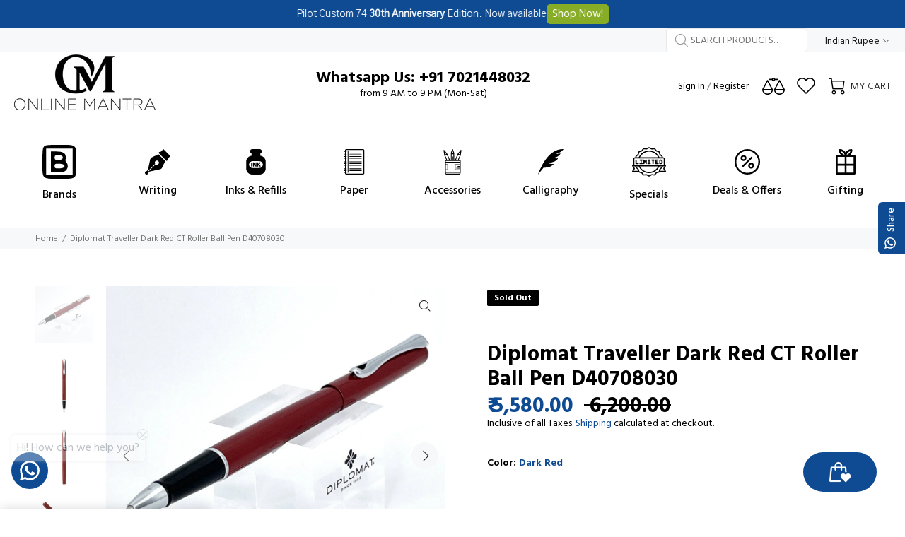

--- FILE ---
content_type: text/html; charset=utf-8
request_url: https://www.onlinemantra.in/products/diplomat-traveller-dark-red-ct-roller-ball-pen-d40708030
body_size: 71630
content:
<!doctype html>
<!--[if IE 9]>
  <html class="ie9 no-js" lang="en">
<![endif]-->
<!-- [if (gt IE 9)|!(IE)]><! -->
<html
  
  class="no-js"
  lang="en"
>
  <!-- <![endif] -->
  <head>
    <!-- Google Tag Manager -->
<script>(function(w,d,s,l,i){w[l]=w[l]||[];w[l].push({'gtm.start':
new Date().getTime(),event:'gtm.js'});var f=d.getElementsByTagName(s)[0],
j=d.createElement(s),dl=l!='dataLayer'?'&l='+l:'';j.async=true;j.src=
'https://www.googletagmanager.com/gtm.js?id='+i+dl;f.parentNode.insertBefore(j,f);
})(window,document,'script','dataLayer','GTM-MLSMZPJB');</script>
<!-- End Google Tag Manager -->
    <!-- Basic page needs ================================================== -->
    <meta charset="utf-8">
    <!--[if IE]> <meta http-equiv="X-UA-Compatible" content="IE=edge,chrome=1"> <![endif]-->
    <meta name="viewport" content="width=device-width,initial-scale=1">
    <meta name="theme-color" content="#0f4b93"><meta name="author" content="p-themes">
    <link rel="canonical" href="https://www.onlinemantra.in/products/diplomat-traveller-dark-red-ct-roller-ball-pen-d40708030">

    <!-- Flickity Slider Start -->

    <link rel="stylesheet" href="https://unpkg.com/flickity@2/dist/flickity.min.css">
    <script defer src="https://unpkg.com/flickity@2/dist/flickity.pkgd.min.js"></script>

    <!-- Flickity Slider End --><link rel="shortcut icon" href="//www.onlinemantra.in/cdn/shop/files/Om_fevicon_New_square_500X500_fbe7690d-9c78-4ed4-904f-dea9e3acd3b0_32x32.jpg?v=1760162982" type="image/png"><!-- Title and description ================================================== --><!-- Social meta ================================================== --><!-- /snippets/social-meta-tags.liquid -->




<meta property="og:site_name" content="OnlineMantra.in">
<meta property="og:url" content="https://www.onlinemantra.in/products/diplomat-traveller-dark-red-ct-roller-ball-pen-d40708030">
<meta property="og:title" content="Diplomat Traveller Dark Red CT Roller Ball Pen D40708030">
<meta property="og:type" content="product">
<meta property="og:description" content="The Diplomat Traveller Dark Red CT Roller Ball Pen is a premium writing instrument known for its elegant design and smooth writing experience. Diplomat is a German brand that specializes in crafting high-quality pens and writing instruments. The pen features is a Red lacquer barrel and cap, giving it a glossy and sophi">

  <meta property="og:price:amount" content="5,580.00">
  <meta property="og:price:currency" content="INR">

<meta property="og:image" content="http://www.onlinemantra.in/cdn/shop/products/DP_TRVL_DKRED_CT_RB_D40708030_1200x1200.jpg?v=1744176138"><meta property="og:image" content="http://www.onlinemantra.in/cdn/shop/products/DP_TRVL_DKRED_CT_RB_D40708030_2_1200x1200.jpg?v=1744176138"><meta property="og:image" content="http://www.onlinemantra.in/cdn/shop/products/DP_TRVL_DKRED_CT_RB_D40708030_3_1200x1200.jpg?v=1744176138">
<meta property="og:image:secure_url" content="https://www.onlinemantra.in/cdn/shop/products/DP_TRVL_DKRED_CT_RB_D40708030_1200x1200.jpg?v=1744176138"><meta property="og:image:secure_url" content="https://www.onlinemantra.in/cdn/shop/products/DP_TRVL_DKRED_CT_RB_D40708030_2_1200x1200.jpg?v=1744176138"><meta property="og:image:secure_url" content="https://www.onlinemantra.in/cdn/shop/products/DP_TRVL_DKRED_CT_RB_D40708030_3_1200x1200.jpg?v=1744176138">


<meta name="twitter:card" content="summary_large_image">
<meta name="twitter:title" content="Diplomat Traveller Dark Red CT Roller Ball Pen D40708030">
<meta name="twitter:description" content="The Diplomat Traveller Dark Red CT Roller Ball Pen is a premium writing instrument known for its elegant design and smooth writing experience. Diplomat is a German brand that specializes in crafting high-quality pens and writing instruments. The pen features is a Red lacquer barrel and cap, giving it a glossy and sophi">
<!-- Helpers ================================================== -->

    <!-- CSS ================================================== --><link
        href="https://fonts.googleapis.com/css?family=Hind:100,200,300,400,500,600,700,800,900"
        rel="stylesheet"
        defer
      >
<link href="//www.onlinemantra.in/cdn/shop/t/23/assets/theme.css?v=107575169563606810471761701715" rel="stylesheet" type="text/css" media="all" />

<link href="//www.onlinemantra.in/cdn/shop/t/23/assets/style.css?v=72960984149015448841714405599" rel="stylesheet" type="text/css" media="all" />
    <script src="//www.onlinemantra.in/cdn/shop/t/23/assets/jquery.min.js?v=146653844047132007351689670821" defer="defer"></script><!-- Header hook for plugins ================================================== -->
    <script>window.performance && window.performance.mark && window.performance.mark('shopify.content_for_header.start');</script><meta name="google-site-verification" content="E1F_z_fVPbj1Jnr_Ushj-PPxt3XJs5tLBi7AOvKRb58">
<meta name="google-site-verification" content="RsIG7I8Iq5YBX1ikNn2m7J0SQxKcuVIa0B88pvZp8lg">
<meta name="facebook-domain-verification" content="csdow2q2cfz8g23d2avf9jzde7qhbl">
<meta name="facebook-domain-verification" content="udbsmu7w7599j6bmmqa5c9socwa5fx">
<meta id="shopify-digital-wallet" name="shopify-digital-wallet" content="/45175701665/digital_wallets/dialog">
<meta id="in-context-paypal-metadata" data-shop-id="45175701665" data-venmo-supported="false" data-environment="production" data-locale="en_US" data-paypal-v4="true" data-currency="INR">
<link rel="alternate" hreflang="x-default" href="https://www.onlinemantra.in/products/diplomat-traveller-dark-red-ct-roller-ball-pen-d40708030">
<link rel="alternate" hreflang="hi" href="https://www.onlinemantra.in/hi/products/diplomat-traveller-dark-red-ct-roller-ball-pen-d40708030">
<link rel="alternate" hreflang="en-AU" href="https://www.onlinemantra.in/en-au/products/diplomat-traveller-dark-red-ct-roller-ball-pen-d40708030">
<link rel="alternate" hreflang="en-NZ" href="https://www.onlinemantra.in/en-au/products/diplomat-traveller-dark-red-ct-roller-ball-pen-d40708030">
<link rel="alternate" hreflang="en-GB" href="https://www.onlinemantra.in/en-eu/products/diplomat-traveller-dark-red-ct-roller-ball-pen-d40708030">
<link rel="alternate" hreflang="de-GB" href="https://www.onlinemantra.in/de-eu/products/diplomat-traveller-dark-red-ct-roller-ball-pen-d40708030">
<link rel="alternate" hreflang="fr-GB" href="https://www.onlinemantra.in/fr-eu/products/diplomat-traveller-dark-red-ct-roller-ball-pen-d40708030">
<link rel="alternate" hreflang="es-GB" href="https://www.onlinemantra.in/es-eu/products/diplomat-traveller-dark-red-ct-roller-ball-pen-d40708030">
<link rel="alternate" hreflang="it-GB" href="https://www.onlinemantra.in/it-eu/products/diplomat-traveller-dark-red-ct-roller-ball-pen-d40708030">
<link rel="alternate" hreflang="en-AT" href="https://www.onlinemantra.in/en-eu/products/diplomat-traveller-dark-red-ct-roller-ball-pen-d40708030">
<link rel="alternate" hreflang="de-AT" href="https://www.onlinemantra.in/de-eu/products/diplomat-traveller-dark-red-ct-roller-ball-pen-d40708030">
<link rel="alternate" hreflang="fr-AT" href="https://www.onlinemantra.in/fr-eu/products/diplomat-traveller-dark-red-ct-roller-ball-pen-d40708030">
<link rel="alternate" hreflang="es-AT" href="https://www.onlinemantra.in/es-eu/products/diplomat-traveller-dark-red-ct-roller-ball-pen-d40708030">
<link rel="alternate" hreflang="it-AT" href="https://www.onlinemantra.in/it-eu/products/diplomat-traveller-dark-red-ct-roller-ball-pen-d40708030">
<link rel="alternate" hreflang="en-BE" href="https://www.onlinemantra.in/en-eu/products/diplomat-traveller-dark-red-ct-roller-ball-pen-d40708030">
<link rel="alternate" hreflang="de-BE" href="https://www.onlinemantra.in/de-eu/products/diplomat-traveller-dark-red-ct-roller-ball-pen-d40708030">
<link rel="alternate" hreflang="fr-BE" href="https://www.onlinemantra.in/fr-eu/products/diplomat-traveller-dark-red-ct-roller-ball-pen-d40708030">
<link rel="alternate" hreflang="es-BE" href="https://www.onlinemantra.in/es-eu/products/diplomat-traveller-dark-red-ct-roller-ball-pen-d40708030">
<link rel="alternate" hreflang="it-BE" href="https://www.onlinemantra.in/it-eu/products/diplomat-traveller-dark-red-ct-roller-ball-pen-d40708030">
<link rel="alternate" hreflang="en-HR" href="https://www.onlinemantra.in/en-eu/products/diplomat-traveller-dark-red-ct-roller-ball-pen-d40708030">
<link rel="alternate" hreflang="de-HR" href="https://www.onlinemantra.in/de-eu/products/diplomat-traveller-dark-red-ct-roller-ball-pen-d40708030">
<link rel="alternate" hreflang="fr-HR" href="https://www.onlinemantra.in/fr-eu/products/diplomat-traveller-dark-red-ct-roller-ball-pen-d40708030">
<link rel="alternate" hreflang="es-HR" href="https://www.onlinemantra.in/es-eu/products/diplomat-traveller-dark-red-ct-roller-ball-pen-d40708030">
<link rel="alternate" hreflang="it-HR" href="https://www.onlinemantra.in/it-eu/products/diplomat-traveller-dark-red-ct-roller-ball-pen-d40708030">
<link rel="alternate" hreflang="en-CZ" href="https://www.onlinemantra.in/en-eu/products/diplomat-traveller-dark-red-ct-roller-ball-pen-d40708030">
<link rel="alternate" hreflang="de-CZ" href="https://www.onlinemantra.in/de-eu/products/diplomat-traveller-dark-red-ct-roller-ball-pen-d40708030">
<link rel="alternate" hreflang="fr-CZ" href="https://www.onlinemantra.in/fr-eu/products/diplomat-traveller-dark-red-ct-roller-ball-pen-d40708030">
<link rel="alternate" hreflang="es-CZ" href="https://www.onlinemantra.in/es-eu/products/diplomat-traveller-dark-red-ct-roller-ball-pen-d40708030">
<link rel="alternate" hreflang="it-CZ" href="https://www.onlinemantra.in/it-eu/products/diplomat-traveller-dark-red-ct-roller-ball-pen-d40708030">
<link rel="alternate" hreflang="en-DK" href="https://www.onlinemantra.in/en-eu/products/diplomat-traveller-dark-red-ct-roller-ball-pen-d40708030">
<link rel="alternate" hreflang="de-DK" href="https://www.onlinemantra.in/de-eu/products/diplomat-traveller-dark-red-ct-roller-ball-pen-d40708030">
<link rel="alternate" hreflang="fr-DK" href="https://www.onlinemantra.in/fr-eu/products/diplomat-traveller-dark-red-ct-roller-ball-pen-d40708030">
<link rel="alternate" hreflang="es-DK" href="https://www.onlinemantra.in/es-eu/products/diplomat-traveller-dark-red-ct-roller-ball-pen-d40708030">
<link rel="alternate" hreflang="it-DK" href="https://www.onlinemantra.in/it-eu/products/diplomat-traveller-dark-red-ct-roller-ball-pen-d40708030">
<link rel="alternate" hreflang="en-FR" href="https://www.onlinemantra.in/en-eu/products/diplomat-traveller-dark-red-ct-roller-ball-pen-d40708030">
<link rel="alternate" hreflang="de-FR" href="https://www.onlinemantra.in/de-eu/products/diplomat-traveller-dark-red-ct-roller-ball-pen-d40708030">
<link rel="alternate" hreflang="fr-FR" href="https://www.onlinemantra.in/fr-eu/products/diplomat-traveller-dark-red-ct-roller-ball-pen-d40708030">
<link rel="alternate" hreflang="es-FR" href="https://www.onlinemantra.in/es-eu/products/diplomat-traveller-dark-red-ct-roller-ball-pen-d40708030">
<link rel="alternate" hreflang="it-FR" href="https://www.onlinemantra.in/it-eu/products/diplomat-traveller-dark-red-ct-roller-ball-pen-d40708030">
<link rel="alternate" hreflang="en-DE" href="https://www.onlinemantra.in/en-eu/products/diplomat-traveller-dark-red-ct-roller-ball-pen-d40708030">
<link rel="alternate" hreflang="de-DE" href="https://www.onlinemantra.in/de-eu/products/diplomat-traveller-dark-red-ct-roller-ball-pen-d40708030">
<link rel="alternate" hreflang="fr-DE" href="https://www.onlinemantra.in/fr-eu/products/diplomat-traveller-dark-red-ct-roller-ball-pen-d40708030">
<link rel="alternate" hreflang="es-DE" href="https://www.onlinemantra.in/es-eu/products/diplomat-traveller-dark-red-ct-roller-ball-pen-d40708030">
<link rel="alternate" hreflang="it-DE" href="https://www.onlinemantra.in/it-eu/products/diplomat-traveller-dark-red-ct-roller-ball-pen-d40708030">
<link rel="alternate" hreflang="en-GR" href="https://www.onlinemantra.in/en-eu/products/diplomat-traveller-dark-red-ct-roller-ball-pen-d40708030">
<link rel="alternate" hreflang="de-GR" href="https://www.onlinemantra.in/de-eu/products/diplomat-traveller-dark-red-ct-roller-ball-pen-d40708030">
<link rel="alternate" hreflang="fr-GR" href="https://www.onlinemantra.in/fr-eu/products/diplomat-traveller-dark-red-ct-roller-ball-pen-d40708030">
<link rel="alternate" hreflang="es-GR" href="https://www.onlinemantra.in/es-eu/products/diplomat-traveller-dark-red-ct-roller-ball-pen-d40708030">
<link rel="alternate" hreflang="it-GR" href="https://www.onlinemantra.in/it-eu/products/diplomat-traveller-dark-red-ct-roller-ball-pen-d40708030">
<link rel="alternate" hreflang="en-HU" href="https://www.onlinemantra.in/en-eu/products/diplomat-traveller-dark-red-ct-roller-ball-pen-d40708030">
<link rel="alternate" hreflang="de-HU" href="https://www.onlinemantra.in/de-eu/products/diplomat-traveller-dark-red-ct-roller-ball-pen-d40708030">
<link rel="alternate" hreflang="fr-HU" href="https://www.onlinemantra.in/fr-eu/products/diplomat-traveller-dark-red-ct-roller-ball-pen-d40708030">
<link rel="alternate" hreflang="es-HU" href="https://www.onlinemantra.in/es-eu/products/diplomat-traveller-dark-red-ct-roller-ball-pen-d40708030">
<link rel="alternate" hreflang="it-HU" href="https://www.onlinemantra.in/it-eu/products/diplomat-traveller-dark-red-ct-roller-ball-pen-d40708030">
<link rel="alternate" hreflang="en-IE" href="https://www.onlinemantra.in/en-eu/products/diplomat-traveller-dark-red-ct-roller-ball-pen-d40708030">
<link rel="alternate" hreflang="de-IE" href="https://www.onlinemantra.in/de-eu/products/diplomat-traveller-dark-red-ct-roller-ball-pen-d40708030">
<link rel="alternate" hreflang="fr-IE" href="https://www.onlinemantra.in/fr-eu/products/diplomat-traveller-dark-red-ct-roller-ball-pen-d40708030">
<link rel="alternate" hreflang="es-IE" href="https://www.onlinemantra.in/es-eu/products/diplomat-traveller-dark-red-ct-roller-ball-pen-d40708030">
<link rel="alternate" hreflang="it-IE" href="https://www.onlinemantra.in/it-eu/products/diplomat-traveller-dark-red-ct-roller-ball-pen-d40708030">
<link rel="alternate" hreflang="en-IT" href="https://www.onlinemantra.in/en-eu/products/diplomat-traveller-dark-red-ct-roller-ball-pen-d40708030">
<link rel="alternate" hreflang="de-IT" href="https://www.onlinemantra.in/de-eu/products/diplomat-traveller-dark-red-ct-roller-ball-pen-d40708030">
<link rel="alternate" hreflang="fr-IT" href="https://www.onlinemantra.in/fr-eu/products/diplomat-traveller-dark-red-ct-roller-ball-pen-d40708030">
<link rel="alternate" hreflang="es-IT" href="https://www.onlinemantra.in/es-eu/products/diplomat-traveller-dark-red-ct-roller-ball-pen-d40708030">
<link rel="alternate" hreflang="it-IT" href="https://www.onlinemantra.in/it-eu/products/diplomat-traveller-dark-red-ct-roller-ball-pen-d40708030">
<link rel="alternate" hreflang="en-LU" href="https://www.onlinemantra.in/en-eu/products/diplomat-traveller-dark-red-ct-roller-ball-pen-d40708030">
<link rel="alternate" hreflang="de-LU" href="https://www.onlinemantra.in/de-eu/products/diplomat-traveller-dark-red-ct-roller-ball-pen-d40708030">
<link rel="alternate" hreflang="fr-LU" href="https://www.onlinemantra.in/fr-eu/products/diplomat-traveller-dark-red-ct-roller-ball-pen-d40708030">
<link rel="alternate" hreflang="es-LU" href="https://www.onlinemantra.in/es-eu/products/diplomat-traveller-dark-red-ct-roller-ball-pen-d40708030">
<link rel="alternate" hreflang="it-LU" href="https://www.onlinemantra.in/it-eu/products/diplomat-traveller-dark-red-ct-roller-ball-pen-d40708030">
<link rel="alternate" hreflang="en-MC" href="https://www.onlinemantra.in/en-eu/products/diplomat-traveller-dark-red-ct-roller-ball-pen-d40708030">
<link rel="alternate" hreflang="de-MC" href="https://www.onlinemantra.in/de-eu/products/diplomat-traveller-dark-red-ct-roller-ball-pen-d40708030">
<link rel="alternate" hreflang="fr-MC" href="https://www.onlinemantra.in/fr-eu/products/diplomat-traveller-dark-red-ct-roller-ball-pen-d40708030">
<link rel="alternate" hreflang="es-MC" href="https://www.onlinemantra.in/es-eu/products/diplomat-traveller-dark-red-ct-roller-ball-pen-d40708030">
<link rel="alternate" hreflang="it-MC" href="https://www.onlinemantra.in/it-eu/products/diplomat-traveller-dark-red-ct-roller-ball-pen-d40708030">
<link rel="alternate" hreflang="en-NL" href="https://www.onlinemantra.in/en-eu/products/diplomat-traveller-dark-red-ct-roller-ball-pen-d40708030">
<link rel="alternate" hreflang="de-NL" href="https://www.onlinemantra.in/de-eu/products/diplomat-traveller-dark-red-ct-roller-ball-pen-d40708030">
<link rel="alternate" hreflang="fr-NL" href="https://www.onlinemantra.in/fr-eu/products/diplomat-traveller-dark-red-ct-roller-ball-pen-d40708030">
<link rel="alternate" hreflang="es-NL" href="https://www.onlinemantra.in/es-eu/products/diplomat-traveller-dark-red-ct-roller-ball-pen-d40708030">
<link rel="alternate" hreflang="it-NL" href="https://www.onlinemantra.in/it-eu/products/diplomat-traveller-dark-red-ct-roller-ball-pen-d40708030">
<link rel="alternate" hreflang="en-NO" href="https://www.onlinemantra.in/en-eu/products/diplomat-traveller-dark-red-ct-roller-ball-pen-d40708030">
<link rel="alternate" hreflang="de-NO" href="https://www.onlinemantra.in/de-eu/products/diplomat-traveller-dark-red-ct-roller-ball-pen-d40708030">
<link rel="alternate" hreflang="fr-NO" href="https://www.onlinemantra.in/fr-eu/products/diplomat-traveller-dark-red-ct-roller-ball-pen-d40708030">
<link rel="alternate" hreflang="es-NO" href="https://www.onlinemantra.in/es-eu/products/diplomat-traveller-dark-red-ct-roller-ball-pen-d40708030">
<link rel="alternate" hreflang="it-NO" href="https://www.onlinemantra.in/it-eu/products/diplomat-traveller-dark-red-ct-roller-ball-pen-d40708030">
<link rel="alternate" hreflang="en-PL" href="https://www.onlinemantra.in/en-eu/products/diplomat-traveller-dark-red-ct-roller-ball-pen-d40708030">
<link rel="alternate" hreflang="de-PL" href="https://www.onlinemantra.in/de-eu/products/diplomat-traveller-dark-red-ct-roller-ball-pen-d40708030">
<link rel="alternate" hreflang="fr-PL" href="https://www.onlinemantra.in/fr-eu/products/diplomat-traveller-dark-red-ct-roller-ball-pen-d40708030">
<link rel="alternate" hreflang="es-PL" href="https://www.onlinemantra.in/es-eu/products/diplomat-traveller-dark-red-ct-roller-ball-pen-d40708030">
<link rel="alternate" hreflang="it-PL" href="https://www.onlinemantra.in/it-eu/products/diplomat-traveller-dark-red-ct-roller-ball-pen-d40708030">
<link rel="alternate" hreflang="en-PT" href="https://www.onlinemantra.in/en-eu/products/diplomat-traveller-dark-red-ct-roller-ball-pen-d40708030">
<link rel="alternate" hreflang="de-PT" href="https://www.onlinemantra.in/de-eu/products/diplomat-traveller-dark-red-ct-roller-ball-pen-d40708030">
<link rel="alternate" hreflang="fr-PT" href="https://www.onlinemantra.in/fr-eu/products/diplomat-traveller-dark-red-ct-roller-ball-pen-d40708030">
<link rel="alternate" hreflang="es-PT" href="https://www.onlinemantra.in/es-eu/products/diplomat-traveller-dark-red-ct-roller-ball-pen-d40708030">
<link rel="alternate" hreflang="it-PT" href="https://www.onlinemantra.in/it-eu/products/diplomat-traveller-dark-red-ct-roller-ball-pen-d40708030">
<link rel="alternate" hreflang="en-RO" href="https://www.onlinemantra.in/en-eu/products/diplomat-traveller-dark-red-ct-roller-ball-pen-d40708030">
<link rel="alternate" hreflang="de-RO" href="https://www.onlinemantra.in/de-eu/products/diplomat-traveller-dark-red-ct-roller-ball-pen-d40708030">
<link rel="alternate" hreflang="fr-RO" href="https://www.onlinemantra.in/fr-eu/products/diplomat-traveller-dark-red-ct-roller-ball-pen-d40708030">
<link rel="alternate" hreflang="es-RO" href="https://www.onlinemantra.in/es-eu/products/diplomat-traveller-dark-red-ct-roller-ball-pen-d40708030">
<link rel="alternate" hreflang="it-RO" href="https://www.onlinemantra.in/it-eu/products/diplomat-traveller-dark-red-ct-roller-ball-pen-d40708030">
<link rel="alternate" hreflang="en-ES" href="https://www.onlinemantra.in/en-eu/products/diplomat-traveller-dark-red-ct-roller-ball-pen-d40708030">
<link rel="alternate" hreflang="de-ES" href="https://www.onlinemantra.in/de-eu/products/diplomat-traveller-dark-red-ct-roller-ball-pen-d40708030">
<link rel="alternate" hreflang="fr-ES" href="https://www.onlinemantra.in/fr-eu/products/diplomat-traveller-dark-red-ct-roller-ball-pen-d40708030">
<link rel="alternate" hreflang="es-ES" href="https://www.onlinemantra.in/es-eu/products/diplomat-traveller-dark-red-ct-roller-ball-pen-d40708030">
<link rel="alternate" hreflang="it-ES" href="https://www.onlinemantra.in/it-eu/products/diplomat-traveller-dark-red-ct-roller-ball-pen-d40708030">
<link rel="alternate" hreflang="en-SE" href="https://www.onlinemantra.in/en-eu/products/diplomat-traveller-dark-red-ct-roller-ball-pen-d40708030">
<link rel="alternate" hreflang="de-SE" href="https://www.onlinemantra.in/de-eu/products/diplomat-traveller-dark-red-ct-roller-ball-pen-d40708030">
<link rel="alternate" hreflang="fr-SE" href="https://www.onlinemantra.in/fr-eu/products/diplomat-traveller-dark-red-ct-roller-ball-pen-d40708030">
<link rel="alternate" hreflang="es-SE" href="https://www.onlinemantra.in/es-eu/products/diplomat-traveller-dark-red-ct-roller-ball-pen-d40708030">
<link rel="alternate" hreflang="it-SE" href="https://www.onlinemantra.in/it-eu/products/diplomat-traveller-dark-red-ct-roller-ball-pen-d40708030">
<link rel="alternate" hreflang="en-CH" href="https://www.onlinemantra.in/en-eu/products/diplomat-traveller-dark-red-ct-roller-ball-pen-d40708030">
<link rel="alternate" hreflang="de-CH" href="https://www.onlinemantra.in/de-eu/products/diplomat-traveller-dark-red-ct-roller-ball-pen-d40708030">
<link rel="alternate" hreflang="fr-CH" href="https://www.onlinemantra.in/fr-eu/products/diplomat-traveller-dark-red-ct-roller-ball-pen-d40708030">
<link rel="alternate" hreflang="es-CH" href="https://www.onlinemantra.in/es-eu/products/diplomat-traveller-dark-red-ct-roller-ball-pen-d40708030">
<link rel="alternate" hreflang="it-CH" href="https://www.onlinemantra.in/it-eu/products/diplomat-traveller-dark-red-ct-roller-ball-pen-d40708030">
<link rel="alternate" hreflang="en-VA" href="https://www.onlinemantra.in/en-eu/products/diplomat-traveller-dark-red-ct-roller-ball-pen-d40708030">
<link rel="alternate" hreflang="de-VA" href="https://www.onlinemantra.in/de-eu/products/diplomat-traveller-dark-red-ct-roller-ball-pen-d40708030">
<link rel="alternate" hreflang="fr-VA" href="https://www.onlinemantra.in/fr-eu/products/diplomat-traveller-dark-red-ct-roller-ball-pen-d40708030">
<link rel="alternate" hreflang="es-VA" href="https://www.onlinemantra.in/es-eu/products/diplomat-traveller-dark-red-ct-roller-ball-pen-d40708030">
<link rel="alternate" hreflang="it-VA" href="https://www.onlinemantra.in/it-eu/products/diplomat-traveller-dark-red-ct-roller-ball-pen-d40708030">
<link rel="alternate" hreflang="en-SG" href="https://www.onlinemantra.in/en-as/products/diplomat-traveller-dark-red-ct-roller-ball-pen-d40708030">
<link rel="alternate" hreflang="ur-SG" href="https://www.onlinemantra.in/ur-as/products/diplomat-traveller-dark-red-ct-roller-ball-pen-d40708030">
<link rel="alternate" hreflang="ar-SG" href="https://www.onlinemantra.in/ar-as/products/diplomat-traveller-dark-red-ct-roller-ball-pen-d40708030">
<link rel="alternate" hreflang="en-BD" href="https://www.onlinemantra.in/en-as/products/diplomat-traveller-dark-red-ct-roller-ball-pen-d40708030">
<link rel="alternate" hreflang="ur-BD" href="https://www.onlinemantra.in/ur-as/products/diplomat-traveller-dark-red-ct-roller-ball-pen-d40708030">
<link rel="alternate" hreflang="ar-BD" href="https://www.onlinemantra.in/ar-as/products/diplomat-traveller-dark-red-ct-roller-ball-pen-d40708030">
<link rel="alternate" hreflang="en-CN" href="https://www.onlinemantra.in/en-as/products/diplomat-traveller-dark-red-ct-roller-ball-pen-d40708030">
<link rel="alternate" hreflang="ur-CN" href="https://www.onlinemantra.in/ur-as/products/diplomat-traveller-dark-red-ct-roller-ball-pen-d40708030">
<link rel="alternate" hreflang="ar-CN" href="https://www.onlinemantra.in/ar-as/products/diplomat-traveller-dark-red-ct-roller-ball-pen-d40708030">
<link rel="alternate" hreflang="en-HK" href="https://www.onlinemantra.in/en-as/products/diplomat-traveller-dark-red-ct-roller-ball-pen-d40708030">
<link rel="alternate" hreflang="ur-HK" href="https://www.onlinemantra.in/ur-as/products/diplomat-traveller-dark-red-ct-roller-ball-pen-d40708030">
<link rel="alternate" hreflang="ar-HK" href="https://www.onlinemantra.in/ar-as/products/diplomat-traveller-dark-red-ct-roller-ball-pen-d40708030">
<link rel="alternate" hreflang="en-ID" href="https://www.onlinemantra.in/en-as/products/diplomat-traveller-dark-red-ct-roller-ball-pen-d40708030">
<link rel="alternate" hreflang="ur-ID" href="https://www.onlinemantra.in/ur-as/products/diplomat-traveller-dark-red-ct-roller-ball-pen-d40708030">
<link rel="alternate" hreflang="ar-ID" href="https://www.onlinemantra.in/ar-as/products/diplomat-traveller-dark-red-ct-roller-ball-pen-d40708030">
<link rel="alternate" hreflang="en-JP" href="https://www.onlinemantra.in/en-as/products/diplomat-traveller-dark-red-ct-roller-ball-pen-d40708030">
<link rel="alternate" hreflang="ur-JP" href="https://www.onlinemantra.in/ur-as/products/diplomat-traveller-dark-red-ct-roller-ball-pen-d40708030">
<link rel="alternate" hreflang="ar-JP" href="https://www.onlinemantra.in/ar-as/products/diplomat-traveller-dark-red-ct-roller-ball-pen-d40708030">
<link rel="alternate" hreflang="en-MY" href="https://www.onlinemantra.in/en-as/products/diplomat-traveller-dark-red-ct-roller-ball-pen-d40708030">
<link rel="alternate" hreflang="ur-MY" href="https://www.onlinemantra.in/ur-as/products/diplomat-traveller-dark-red-ct-roller-ball-pen-d40708030">
<link rel="alternate" hreflang="ar-MY" href="https://www.onlinemantra.in/ar-as/products/diplomat-traveller-dark-red-ct-roller-ball-pen-d40708030">
<link rel="alternate" hreflang="en-QA" href="https://www.onlinemantra.in/en-as/products/diplomat-traveller-dark-red-ct-roller-ball-pen-d40708030">
<link rel="alternate" hreflang="ur-QA" href="https://www.onlinemantra.in/ur-as/products/diplomat-traveller-dark-red-ct-roller-ball-pen-d40708030">
<link rel="alternate" hreflang="ar-QA" href="https://www.onlinemantra.in/ar-as/products/diplomat-traveller-dark-red-ct-roller-ball-pen-d40708030">
<link rel="alternate" hreflang="en-LK" href="https://www.onlinemantra.in/en-as/products/diplomat-traveller-dark-red-ct-roller-ball-pen-d40708030">
<link rel="alternate" hreflang="ur-LK" href="https://www.onlinemantra.in/ur-as/products/diplomat-traveller-dark-red-ct-roller-ball-pen-d40708030">
<link rel="alternate" hreflang="ar-LK" href="https://www.onlinemantra.in/ar-as/products/diplomat-traveller-dark-red-ct-roller-ball-pen-d40708030">
<link rel="alternate" hreflang="en-TH" href="https://www.onlinemantra.in/en-as/products/diplomat-traveller-dark-red-ct-roller-ball-pen-d40708030">
<link rel="alternate" hreflang="ur-TH" href="https://www.onlinemantra.in/ur-as/products/diplomat-traveller-dark-red-ct-roller-ball-pen-d40708030">
<link rel="alternate" hreflang="ar-TH" href="https://www.onlinemantra.in/ar-as/products/diplomat-traveller-dark-red-ct-roller-ball-pen-d40708030">
<link rel="alternate" hreflang="en-TR" href="https://www.onlinemantra.in/en-as/products/diplomat-traveller-dark-red-ct-roller-ball-pen-d40708030">
<link rel="alternate" hreflang="ur-TR" href="https://www.onlinemantra.in/ur-as/products/diplomat-traveller-dark-red-ct-roller-ball-pen-d40708030">
<link rel="alternate" hreflang="ar-TR" href="https://www.onlinemantra.in/ar-as/products/diplomat-traveller-dark-red-ct-roller-ball-pen-d40708030">
<link rel="alternate" hreflang="en-AE" href="https://www.onlinemantra.in/en-as/products/diplomat-traveller-dark-red-ct-roller-ball-pen-d40708030">
<link rel="alternate" hreflang="ur-AE" href="https://www.onlinemantra.in/ur-as/products/diplomat-traveller-dark-red-ct-roller-ball-pen-d40708030">
<link rel="alternate" hreflang="ar-AE" href="https://www.onlinemantra.in/ar-as/products/diplomat-traveller-dark-red-ct-roller-ball-pen-d40708030">
<link rel="alternate" hreflang="en-VN" href="https://www.onlinemantra.in/en-as/products/diplomat-traveller-dark-red-ct-roller-ball-pen-d40708030">
<link rel="alternate" hreflang="ur-VN" href="https://www.onlinemantra.in/ur-as/products/diplomat-traveller-dark-red-ct-roller-ball-pen-d40708030">
<link rel="alternate" hreflang="ar-VN" href="https://www.onlinemantra.in/ar-as/products/diplomat-traveller-dark-red-ct-roller-ball-pen-d40708030">
<link rel="alternate" hreflang="en-BH" href="https://www.onlinemantra.in/en-as/products/diplomat-traveller-dark-red-ct-roller-ball-pen-d40708030">
<link rel="alternate" hreflang="ur-BH" href="https://www.onlinemantra.in/ur-as/products/diplomat-traveller-dark-red-ct-roller-ball-pen-d40708030">
<link rel="alternate" hreflang="ar-BH" href="https://www.onlinemantra.in/ar-as/products/diplomat-traveller-dark-red-ct-roller-ball-pen-d40708030">
<link rel="alternate" hreflang="en-US" href="https://www.onlinemantra.in/en-us/products/diplomat-traveller-dark-red-ct-roller-ball-pen-d40708030">
<link rel="alternate" type="application/json+oembed" href="https://www.onlinemantra.in/products/diplomat-traveller-dark-red-ct-roller-ball-pen-d40708030.oembed">
<script async="async" src="/checkouts/internal/preloads.js?locale=en-IN"></script>
<script id="shopify-features" type="application/json">{"accessToken":"da7f68b8062a21450fd73123ccab36c9","betas":["rich-media-storefront-analytics"],"domain":"www.onlinemantra.in","predictiveSearch":true,"shopId":45175701665,"locale":"en"}</script>
<script>var Shopify = Shopify || {};
Shopify.shop = "onlinemantrastore.myshopify.com";
Shopify.locale = "en";
Shopify.currency = {"active":"INR","rate":"1.0"};
Shopify.country = "IN";
Shopify.theme = {"name":"Copy of SWIFT \u003c\u003e Ridoy","id":136676376830,"schema_name":"Wokiee","schema_version":"2.3.1 shopify 2.0","theme_store_id":null,"role":"main"};
Shopify.theme.handle = "null";
Shopify.theme.style = {"id":null,"handle":null};
Shopify.cdnHost = "www.onlinemantra.in/cdn";
Shopify.routes = Shopify.routes || {};
Shopify.routes.root = "/";</script>
<script type="module">!function(o){(o.Shopify=o.Shopify||{}).modules=!0}(window);</script>
<script>!function(o){function n(){var o=[];function n(){o.push(Array.prototype.slice.apply(arguments))}return n.q=o,n}var t=o.Shopify=o.Shopify||{};t.loadFeatures=n(),t.autoloadFeatures=n()}(window);</script>
<script id="shop-js-analytics" type="application/json">{"pageType":"product"}</script>
<script defer="defer" async type="module" src="//www.onlinemantra.in/cdn/shopifycloud/shop-js/modules/v2/client.init-shop-cart-sync_DtuiiIyl.en.esm.js"></script>
<script defer="defer" async type="module" src="//www.onlinemantra.in/cdn/shopifycloud/shop-js/modules/v2/chunk.common_CUHEfi5Q.esm.js"></script>
<script type="module">
  await import("//www.onlinemantra.in/cdn/shopifycloud/shop-js/modules/v2/client.init-shop-cart-sync_DtuiiIyl.en.esm.js");
await import("//www.onlinemantra.in/cdn/shopifycloud/shop-js/modules/v2/chunk.common_CUHEfi5Q.esm.js");

  window.Shopify.SignInWithShop?.initShopCartSync?.({"fedCMEnabled":true,"windoidEnabled":true});

</script>
<script>(function() {
  var isLoaded = false;
  function asyncLoad() {
    if (isLoaded) return;
    isLoaded = true;
    var urls = ["https:\/\/d23dclunsivw3h.cloudfront.net\/redirect-app.js?shop=onlinemantrastore.myshopify.com","https:\/\/app.intelliticks.com\/api\/connect\/shopify\/js\/9hqKiMpakRTufFfj7_c?shop=onlinemantrastore.myshopify.com","https:\/\/s3.ap-south-1.amazonaws.com\/media.intelliticks.com\/company\/9hqKiMpakRTufFfj7_c\/shopify\/iticks-snippet.js?shop=onlinemantrastore.myshopify.com","https:\/\/s3.ap-south-1.amazonaws.com\/media.intelliticks.com\/company\/9hqKiMpakRTufFfj7_c\/shopify\/qr-tracking.js?shop=onlinemantrastore.myshopify.com","https:\/\/configs.carthike.com\/carthike.js?shop=onlinemantrastore.myshopify.com"];
    for (var i = 0; i < urls.length; i++) {
      var s = document.createElement('script');
      s.type = 'text/javascript';
      s.async = true;
      s.src = urls[i];
      var x = document.getElementsByTagName('script')[0];
      x.parentNode.insertBefore(s, x);
    }
  };
  if(window.attachEvent) {
    window.attachEvent('onload', asyncLoad);
  } else {
    window.addEventListener('load', asyncLoad, false);
  }
})();</script>
<script id="__st">var __st={"a":45175701665,"offset":19800,"reqid":"90ff5105-0352-472d-a844-1ccdff7215b8-1766269156","pageurl":"www.onlinemantra.in\/products\/diplomat-traveller-dark-red-ct-roller-ball-pen-d40708030","u":"34cccfd1aa4d","p":"product","rtyp":"product","rid":8113280385278};</script>
<script>window.ShopifyPaypalV4VisibilityTracking = true;</script>
<script id="captcha-bootstrap">!function(){'use strict';const t='contact',e='account',n='new_comment',o=[[t,t],['blogs',n],['comments',n],[t,'customer']],c=[[e,'customer_login'],[e,'guest_login'],[e,'recover_customer_password'],[e,'create_customer']],r=t=>t.map((([t,e])=>`form[action*='/${t}']:not([data-nocaptcha='true']) input[name='form_type'][value='${e}']`)).join(','),a=t=>()=>t?[...document.querySelectorAll(t)].map((t=>t.form)):[];function s(){const t=[...o],e=r(t);return a(e)}const i='password',u='form_key',d=['recaptcha-v3-token','g-recaptcha-response','h-captcha-response',i],f=()=>{try{return window.sessionStorage}catch{return}},m='__shopify_v',_=t=>t.elements[u];function p(t,e,n=!1){try{const o=window.sessionStorage,c=JSON.parse(o.getItem(e)),{data:r}=function(t){const{data:e,action:n}=t;return t[m]||n?{data:e,action:n}:{data:t,action:n}}(c);for(const[e,n]of Object.entries(r))t.elements[e]&&(t.elements[e].value=n);n&&o.removeItem(e)}catch(o){console.error('form repopulation failed',{error:o})}}const l='form_type',E='cptcha';function T(t){t.dataset[E]=!0}const w=window,h=w.document,L='Shopify',v='ce_forms',y='captcha';let A=!1;((t,e)=>{const n=(g='f06e6c50-85a8-45c8-87d0-21a2b65856fe',I='https://cdn.shopify.com/shopifycloud/storefront-forms-hcaptcha/ce_storefront_forms_captcha_hcaptcha.v1.5.2.iife.js',D={infoText:'Protected by hCaptcha',privacyText:'Privacy',termsText:'Terms'},(t,e,n)=>{const o=w[L][v],c=o.bindForm;if(c)return c(t,g,e,D).then(n);var r;o.q.push([[t,g,e,D],n]),r=I,A||(h.body.append(Object.assign(h.createElement('script'),{id:'captcha-provider',async:!0,src:r})),A=!0)});var g,I,D;w[L]=w[L]||{},w[L][v]=w[L][v]||{},w[L][v].q=[],w[L][y]=w[L][y]||{},w[L][y].protect=function(t,e){n(t,void 0,e),T(t)},Object.freeze(w[L][y]),function(t,e,n,w,h,L){const[v,y,A,g]=function(t,e,n){const i=e?o:[],u=t?c:[],d=[...i,...u],f=r(d),m=r(i),_=r(d.filter((([t,e])=>n.includes(e))));return[a(f),a(m),a(_),s()]}(w,h,L),I=t=>{const e=t.target;return e instanceof HTMLFormElement?e:e&&e.form},D=t=>v().includes(t);t.addEventListener('submit',(t=>{const e=I(t);if(!e)return;const n=D(e)&&!e.dataset.hcaptchaBound&&!e.dataset.recaptchaBound,o=_(e),c=g().includes(e)&&(!o||!o.value);(n||c)&&t.preventDefault(),c&&!n&&(function(t){try{if(!f())return;!function(t){const e=f();if(!e)return;const n=_(t);if(!n)return;const o=n.value;o&&e.removeItem(o)}(t);const e=Array.from(Array(32),(()=>Math.random().toString(36)[2])).join('');!function(t,e){_(t)||t.append(Object.assign(document.createElement('input'),{type:'hidden',name:u})),t.elements[u].value=e}(t,e),function(t,e){const n=f();if(!n)return;const o=[...t.querySelectorAll(`input[type='${i}']`)].map((({name:t})=>t)),c=[...d,...o],r={};for(const[a,s]of new FormData(t).entries())c.includes(a)||(r[a]=s);n.setItem(e,JSON.stringify({[m]:1,action:t.action,data:r}))}(t,e)}catch(e){console.error('failed to persist form',e)}}(e),e.submit())}));const S=(t,e)=>{t&&!t.dataset[E]&&(n(t,e.some((e=>e===t))),T(t))};for(const o of['focusin','change'])t.addEventListener(o,(t=>{const e=I(t);D(e)&&S(e,y())}));const B=e.get('form_key'),M=e.get(l),P=B&&M;t.addEventListener('DOMContentLoaded',(()=>{const t=y();if(P)for(const e of t)e.elements[l].value===M&&p(e,B);[...new Set([...A(),...v().filter((t=>'true'===t.dataset.shopifyCaptcha))])].forEach((e=>S(e,t)))}))}(h,new URLSearchParams(w.location.search),n,t,e,['guest_login'])})(!0,!0)}();</script>
<script integrity="sha256-4kQ18oKyAcykRKYeNunJcIwy7WH5gtpwJnB7kiuLZ1E=" data-source-attribution="shopify.loadfeatures" defer="defer" src="//www.onlinemantra.in/cdn/shopifycloud/storefront/assets/storefront/load_feature-a0a9edcb.js" crossorigin="anonymous"></script>
<script data-source-attribution="shopify.dynamic_checkout.dynamic.init">var Shopify=Shopify||{};Shopify.PaymentButton=Shopify.PaymentButton||{isStorefrontPortableWallets:!0,init:function(){window.Shopify.PaymentButton.init=function(){};var t=document.createElement("script");t.src="https://www.onlinemantra.in/cdn/shopifycloud/portable-wallets/latest/portable-wallets.en.js",t.type="module",document.head.appendChild(t)}};
</script>
<script data-source-attribution="shopify.dynamic_checkout.buyer_consent">
  function portableWalletsHideBuyerConsent(e){var t=document.getElementById("shopify-buyer-consent"),n=document.getElementById("shopify-subscription-policy-button");t&&n&&(t.classList.add("hidden"),t.setAttribute("aria-hidden","true"),n.removeEventListener("click",e))}function portableWalletsShowBuyerConsent(e){var t=document.getElementById("shopify-buyer-consent"),n=document.getElementById("shopify-subscription-policy-button");t&&n&&(t.classList.remove("hidden"),t.removeAttribute("aria-hidden"),n.addEventListener("click",e))}window.Shopify?.PaymentButton&&(window.Shopify.PaymentButton.hideBuyerConsent=portableWalletsHideBuyerConsent,window.Shopify.PaymentButton.showBuyerConsent=portableWalletsShowBuyerConsent);
</script>
<script data-source-attribution="shopify.dynamic_checkout.cart.bootstrap">document.addEventListener("DOMContentLoaded",(function(){function t(){return document.querySelector("shopify-accelerated-checkout-cart, shopify-accelerated-checkout")}if(t())Shopify.PaymentButton.init();else{new MutationObserver((function(e,n){t()&&(Shopify.PaymentButton.init(),n.disconnect())})).observe(document.body,{childList:!0,subtree:!0})}}));
</script>
<script id='scb4127' type='text/javascript' async='' src='https://www.onlinemantra.in/cdn/shopifycloud/privacy-banner/storefront-banner.js'></script><script id="sections-script" data-sections="promo-fixed" defer="defer" src="//www.onlinemantra.in/cdn/shop/t/23/compiled_assets/scripts.js?32829"></script>
<script>window.performance && window.performance.mark && window.performance.mark('shopify.content_for_header.end');</script>
    <!-- /Header hook for plugins ================================================== --><style>
      .tt-flbtn.disabled{
      opacity: 0.3;
      }
    </style>

    <!-- Swift Checkout -->

    <script
      src="https://swiftcheckoutintegration.vercel.app/?merchant=640f236c40d067490af449cb"
      type="text/javascript"
      data-swift-swc="onlinemantrastore.myshopify.com"
      async
    ></script>

    <style>
      body:not([swiftCheckoutLoaded="true"]) button.shopify-payment-button__button,
      body:not([swiftCheckoutLoaded="true"]) a[href='/checkout'],
      body:not([swiftCheckoutLoaded="true"]) form[action='/cart'] button[name='checkout']
      {
                 border: none;
                 color: transparent !important;
                 opacity: 0.6;
                 pointer-events: none !important;

                 background: linear-gradient(to right, #fafafa, #c1c0c0, #fafafa);
                 background-size: 200%;
                 background-position: left;
                 animation: load 2s linear 0s infinite;
       }

         @keyframes load {
                 0%,
                 100% {
                   background-position: right;
                 }
                 50% {
                   background-position: left;
                 }
               }
    </style>

    <!-- End Swift Checkout -->
  <!-- BEGIN app block: shopify://apps/annify-announcement-bar/blocks/app-embed/b7f3deb1-f754-4527-8fe4-1ecb66093650 --><!-- BEGIN app snippet: announce_item -->

<link href="https://fonts.googleapis.com/css2?family=Gothic A1" rel="stylesheet" />
<div
  class="demo_annoucement_main hidden_load demo_annoucement_main_5977 gradient-background       "
  style="--gradientStart:#0F4B93;--gradientEnd:#0F4B93;--singleColor:#0F4B93;--cornerRadius:0px;--borderSize:0px;--borderColors:#000;--insidePadding:5px 10px;--outsideTop:0px;--outsideBottom:10px;--closeIconColor:#6d7175;--arrowIconColor:rgba(17,130,122,0);--backgroundImage:url(none);--animation:nones;--fontFamily:Gothic A1;; display: none;"
  data-id="5977"
  data-type="false"
  data-andisplay={"where":"entire","devices":{"laptop":false,"mobile":false,"tablet":false,"desktop":false},"endDate":"","endHour":"","condition":"all","countries":[],"startDate":"2025-10-18","startHour":"00:01\\AM","conditions":[{"url":"","page":"cart","type":"url","compare":"contains"}],"setEndDate":false,"locationType":"all"}
  data-customcss=""
>
  <div class="annoucement-box">
    

    
      <div
        class="annify-main-carousel"
        data-autoplay="4"
      >
        
          
          <div class="carousel-cell">
            <div
              class="preview_annoucement_main_content_wrapper   "
              style="--iconBorderRadius:5px;--iconBackgroundColor:rgba(100,86,22,0);--iconSize:24px;--iconColor:#000000;--iconBackgroundImage:url();--titleSize:14px;--titleColor:#fff;--subheadingSize:12px;--subheadingColor:#fff;--buttonBackgroundColor:#87AD26;--buttonFontColor:#FFF;--buttonFontSize:15px;--buttonBorderRadius:5px;--buttonBorderStyle:none;--buttonBorderColor:#000;--buttonLineHeight:28px;"
              data-link="https://www.onlinemantra.in/collections/sailor-1911l-casual"
              data-anntitle='[{"language":"ar","name":"Arabic","translation":""},{"language":"de","name":"German","translation":""},{"language":"en","name":"English","translation":""},{"language":"es","name":"Spanish","translation":""},{"language":"fr","name":"French","translation":""},{"language":"hi","name":"Hindi","translation":""},{"language":"it","name":"Italian","translation":""},{"language":"ur","name":"Urdu","translation":""}]'
            >
              
              <div class="annoucement_titles_outside_wrapper">
                
                  <div class="annoucement_bar_title">
                                      
                      <a href="https://www.onlinemantra.in/collections/sailor-1911l-casual"><p><strong>Sailor 1911 Large,</strong> Now available with Steel Nib</p></a>
                    
                  </div>
                
                
              </div>
              
                <a href="https://www.onlinemantra.in/collections/sailor-1911l-casual" class="annoucement_bar_cta">
                  Shop Now!
                </a>
              
            </div>
          </div>
        
          
          <div class="carousel-cell">
            <div
              class="preview_annoucement_main_content_wrapper clickable  "
              style="--iconBorderRadius:5px;--iconBackgroundColor:rgba(100,86,22,0);--iconSize:24px;--iconColor:#000000;--iconBackgroundImage:url();--titleSize:14px;--titleColor:#fff;--subheadingSize:12px;--subheadingColor:#fff;--buttonBackgroundColor:#87AD26;--buttonFontColor:#FFF;--buttonFontSize:15px;--buttonBorderRadius:5px;--buttonBorderStyle:none;--buttonBorderColor:#000;--buttonLineHeight:28px;--iconBorderRadius:5px;--iconBackgroundColor:rgba(100,86,22,0);--iconSize:24px;--iconColor:#000000;--iconBackgroundImage:url();--titleSize:14px;--titleColor:#fff;--subheadingSize:12px;--subheadingColor:#fff;--buttonBackgroundColor:#020000;--buttonFontColor:#FFF;--buttonFontSize:14px;--buttonBorderRadius:5px;--buttonBorderStyle:none;--buttonBorderColor:#000;--buttonLineHeight:28px;"
              data-link="https://www.onlinemantra.in/collections/best-deals"
              data-anntitle='[{"language":"ar","name":"Arabic","translation":""},{"language":"de","name":"German","translation":""},{"language":"en","name":"English","translation":""},{"language":"es","name":"Spanish","translation":""},{"language":"fr","name":"French","translation":""},{"language":"hi","name":"Hindi","translation":""},{"language":"it","name":"Italian","translation":""},{"language":"ur","name":"Urdu","translation":""}]'
            >
              
              <div class="annoucement_titles_outside_wrapper">
                
                  <div class="annoucement_bar_title">
                                      
                      <a href="https://www.onlinemantra.in/collections/best-deals"><p><strong>Checkout our Best Deals &amp; Offers</strong></p></a>
                    
                  </div>
                
                
              </div>
              
            </div>
          </div>
        
          
          <div class="carousel-cell">
            <div
              class="preview_annoucement_main_content_wrapper   "
              style="--iconBorderRadius:5px;--iconBackgroundColor:rgba(100,86,22,0);--iconSize:24px;--iconColor:#000000;--iconBackgroundImage:url();--titleSize:14px;--titleColor:#fff;--subheadingSize:12px;--subheadingColor:#fff;--buttonBackgroundColor:#87AD26;--buttonFontColor:#FFF;--buttonFontSize:15px;--buttonBorderRadius:5px;--buttonBorderStyle:none;--buttonBorderColor:#000;--buttonLineHeight:28px;--iconBorderRadius:5px;--iconBackgroundColor:rgba(100,86,22,0);--iconSize:24px;--iconColor:#000000;--iconBackgroundImage:url();--titleSize:14px;--titleColor:#fff;--subheadingSize:12px;--subheadingColor:#fff;--buttonBackgroundColor:#020000;--buttonFontColor:#FFF;--buttonFontSize:14px;--buttonBorderRadius:5px;--buttonBorderStyle:none;--buttonBorderColor:#000;--buttonLineHeight:28px;--iconBorderRadius:5px;--iconBackgroundColor:rgba(100,86,22,0);--iconSize:34px;--iconColor:#000000;--iconBackgroundImage:url();--titleSize:14px;--titleColor:#FFFFFF;--subheadingSize:12px;--subheadingColor:#FFFFFF;--buttonBackgroundColor:#87AD26;--buttonFontColor:#FFF;--buttonFontSize:15px;--buttonBorderRadius:5px;--buttonBorderStyle:none;--buttonBorderColor:#000;--buttonLineHeight:28px;"
              data-link="https://www.onlinemantra.in/collections/limited-editions/products/pilot-custom-74-30th-anniversary-ct-fountain-pen-set-limited-edition"
              data-anntitle='[{"language":"ar","name":"Arabic","translation":""},{"language":"de","name":"German","translation":""},{"language":"en","name":"English","translation":""},{"language":"es","name":"Spanish","translation":""},{"language":"fr","name":"French","translation":""},{"language":"hi","name":"Hindi","translation":""},{"language":"it","name":"Italian","translation":""},{"language":"ur","name":"Urdu","translation":""}]'
            >
              
              <div class="annoucement_titles_outside_wrapper">
                
                  <div class="annoucement_bar_title">
                                      
                      <a href="https://www.onlinemantra.in/collections/limited-editions/products/pilot-custom-74-30th-anniversary-ct-fountain-pen-set-limited-edition"><p>Pilot Custom 74<strong> 30th Anniversary</strong> Edition. Now available</p></a>
                    
                  </div>
                
                
              </div>
              
                <a href="https://www.onlinemantra.in/collections/limited-editions/products/pilot-custom-74-30th-anniversary-ct-fountain-pen-set-limited-edition" class="annoucement_bar_cta">
                  Shop Now!
                </a>
              
            </div>
          </div>
        
      </div>
      
    
  </div>
  
</div>
<!-- END app snippet -->

<script type="text/javascript">
    const anTemplate = "product";
    const anCurrentUrl = "/products/diplomat-traveller-dark-red-ct-roller-ball-pen-d40708030"
    
    window.anIsoCode = window.anIsoCode || "en";
    window.anCountry = window.anCountry || "en";
    window.anLanguages = window.anLanguages || [{"shop_locale":{"locale":"en","enabled":true,"primary":true,"published":true}},{"shop_locale":{"locale":"hi","enabled":true,"primary":false,"published":true}}];
</script>


<!-- END app block --><!-- BEGIN app block: shopify://apps/ck-whatsapp/blocks/app-embed-block/ce4c5d89-06d5-4502-b18d-35d424a3f693 --><!-- END app block --><!-- BEGIN app block: shopify://apps/judge-me-reviews/blocks/judgeme_core/61ccd3b1-a9f2-4160-9fe9-4fec8413e5d8 --><!-- Start of Judge.me Core -->




<link rel="dns-prefetch" href="https://cdnwidget.judge.me">
<link rel="dns-prefetch" href="https://cdn.judge.me">
<link rel="dns-prefetch" href="https://cdn1.judge.me">
<link rel="dns-prefetch" href="https://api.judge.me">

<script data-cfasync='false' class='jdgm-settings-script'>window.jdgmSettings={"pagination":5,"disable_web_reviews":true,"badge_no_review_text":"No reviews","badge_n_reviews_text":"{{ n }} review/reviews","badge_star_color":"#0f4b93","hide_badge_preview_if_no_reviews":true,"badge_hide_text":true,"enforce_center_preview_badge":false,"widget_title":"Customer Reviews","widget_open_form_text":"Write a review","widget_close_form_text":"Cancel review","widget_refresh_page_text":"Refresh page","widget_summary_text":"Based on {{ number_of_reviews }} review/reviews","widget_no_review_text":"Be the first to write a review","widget_name_field_text":"Display name","widget_verified_name_field_text":"Verified Name (public)","widget_name_placeholder_text":"Display name","widget_required_field_error_text":"This field is required.","widget_email_field_text":"Email address","widget_verified_email_field_text":"Verified Email (private, can not be edited)","widget_email_placeholder_text":"Your email address","widget_email_field_error_text":"Please enter a valid email address.","widget_rating_field_text":"Rating","widget_review_title_field_text":"Review Title","widget_review_title_placeholder_text":"Give your review a title","widget_review_body_field_text":"Review content","widget_review_body_placeholder_text":"Start writing here...","widget_pictures_field_text":"Picture/Video (optional)","widget_submit_review_text":"Submit Review","widget_submit_verified_review_text":"Submit Verified Review","widget_submit_success_msg_with_auto_publish":"Thank you! Please refresh the page in a few moments to see your review. You can remove or edit your review by logging into \u003ca href='https://judge.me/login' target='_blank' rel='nofollow noopener'\u003eJudge.me\u003c/a\u003e","widget_submit_success_msg_no_auto_publish":"Thank you! Your review will be published as soon as it is approved by the shop admin. You can remove or edit your review by logging into \u003ca href='https://judge.me/login' target='_blank' rel='nofollow noopener'\u003eJudge.me\u003c/a\u003e","widget_show_default_reviews_out_of_total_text":"Showing {{ n_reviews_shown }} out of {{ n_reviews }} reviews.","widget_show_all_link_text":"Show all","widget_show_less_link_text":"Show less","widget_author_said_text":"{{ reviewer_name }} said:","widget_days_text":"{{ n }} days ago","widget_weeks_text":"{{ n }} week/weeks ago","widget_months_text":"{{ n }} month/months ago","widget_years_text":"{{ n }} year/years ago","widget_yesterday_text":"Yesterday","widget_today_text":"Today","widget_replied_text":"\u003e\u003e {{ shop_name }} replied:","widget_read_more_text":"Read more","widget_rating_filter_see_all_text":"See all reviews","widget_sorting_most_recent_text":"Most Recent","widget_sorting_highest_rating_text":"Highest Rating","widget_sorting_lowest_rating_text":"Lowest Rating","widget_sorting_with_pictures_text":"Only Pictures","widget_sorting_most_helpful_text":"Most Helpful","widget_open_question_form_text":"Ask a question","widget_reviews_subtab_text":"Reviews","widget_questions_subtab_text":"Questions","widget_question_label_text":"Question","widget_answer_label_text":"Answer","widget_question_placeholder_text":"Write your question here","widget_submit_question_text":"Submit Question","widget_question_submit_success_text":"Thank you for your question! We will notify you once it gets answered.","widget_star_color":"#0f4b93","verified_badge_text":"Verified","verified_badge_placement":"left-of-reviewer-name","widget_hide_border":false,"widget_social_share":false,"all_reviews_include_out_of_store_products":true,"all_reviews_out_of_store_text":"(out of store)","all_reviews_product_name_prefix_text":"about","enable_review_pictures":true,"review_date_format":"timestamp","widget_product_reviews_subtab_text":"Product Reviews","widget_shop_reviews_subtab_text":"Shop Reviews","widget_write_a_store_review_text":"Write a Store Review","widget_other_languages_heading":"Reviews in Other Languages","widget_translate_review_text":"Translate review to {{ language }}","widget_translating_review_text":"Translating...","widget_show_original_translation_text":"Show original ({{ language }})","widget_translate_review_failed_text":"Review couldn't be translated.","widget_translate_review_retry_text":"Retry","widget_translate_review_try_again_later_text":"Try again later","widget_sorting_pictures_first_text":"Pictures First","floating_tab_button_name":"★ Reviews","floating_tab_title":"Let customers speak for us","floating_tab_url":"","floating_tab_url_enabled":false,"all_reviews_text_badge_text":"Customers rate us {{ shop.metafields.judgeme.all_reviews_rating | round: 1 }}/5 based on {{ shop.metafields.judgeme.all_reviews_count }} reviews.","all_reviews_text_badge_text_branded_style":"{{ shop.metafields.judgeme.all_reviews_rating | round: 1 }} out of 5 stars based on {{ shop.metafields.judgeme.all_reviews_count }} reviews","all_reviews_text_badge_url":"","featured_carousel_title":"Let customers speak for us","featured_carousel_count_text":"from {{ n }} reviews","featured_carousel_url":"","featured_carousel_autoslide_interval":3,"featured_carousel_arrows_on_the_sides":true,"verified_count_badge_url":"","picture_reminder_submit_button":"Upload Pictures","widget_sorting_videos_first_text":"Videos First","widget_review_pending_text":"Pending","remove_microdata_snippet":false,"preview_badge_no_question_text":"No questions","preview_badge_n_question_text":"{{ number_of_questions }} question/questions","widget_search_bar_placeholder":"Search reviews","widget_sorting_verified_only_text":"Verified only","featured_carousel_theme":"card","featured_carousel_show_date":false,"featured_carousel_show_reviewer":false,"featured_carousel_show_product":true,"featured_carousel_full_star_background":"#0F4B93","featured_carousel_verified_badge_enable":true,"featured_carousel_verified_badge_color":"#0F4B93","featured_carousel_more_reviews_button_text":"Read more reviews","featured_carousel_view_product_button_text":"View product","all_reviews_page_load_more_text":"Load More Reviews","widget_advanced_speed_features":5,"widget_public_name_text":"displayed publicly like","default_reviewer_name_has_non_latin":true,"widget_reviewer_anonymous":"Anonymous","medals_widget_title":"Judge.me Review Medals","medals_widget_elements_color":"#0F4B93","widget_invalid_yt_video_url_error_text":"Not a YouTube video URL","widget_max_length_field_error_text":"Please enter no more than {0} characters.","widget_verified_by_shop_text":"Verified by Shop","widget_load_with_code_splitting":true,"widget_ugc_title":"Made by us, Shared by you","widget_ugc_subtitle":"Tag us to see your picture featured in our page","widget_ugc_arrows_color":"#ffffff","widget_ugc_primary_button_text":"Buy Now","widget_ugc_secondary_button_text":"Load More","widget_ugc_reviews_button_text":"View Reviews","widget_primary_color":"#0f4b93","widget_enable_secondary_color":true,"widget_summary_average_rating_text":"{{ average_rating }} out of 5","widget_media_grid_title":"Customer photos \u0026 videos","widget_media_grid_see_more_text":"See more","widget_verified_by_judgeme_text":"Verified by Judge.me","widget_verified_by_judgeme_text_in_store_medals":"Verified by Judge.me","widget_media_field_exceed_quantity_message":"Sorry, we can only accept {{ max_media }} for one review.","widget_media_field_exceed_limit_message":"{{ file_name }} is too large, please select a {{ media_type }} less than {{ size_limit }}MB.","widget_review_submitted_text":"Review Submitted!","widget_question_submitted_text":"Question Submitted!","widget_close_form_text_question":"Cancel","widget_write_your_answer_here_text":"Write your answer here","widget_enabled_branded_link":true,"widget_show_collected_by_judgeme":true,"widget_collected_by_judgeme_text":"collected by Judge.me","widget_load_more_text":"Load More","widget_full_review_text":"Full Review","widget_read_more_reviews_text":"Read More Reviews","widget_read_questions_text":"Read Questions","widget_questions_and_answers_text":"Questions \u0026 Answers","widget_verified_by_text":"Verified by","widget_verified_text":"Verified","widget_number_of_reviews_text":"{{ number_of_reviews }} reviews","widget_back_button_text":"Back","widget_next_button_text":"Next","widget_custom_forms_filter_button":"Filters","custom_forms_style":"vertical","how_reviews_are_collected":"How reviews are collected?","widget_gdpr_statement":"How we use your data: We'll only contact you about the review you left, and only if necessary. By submitting your review, you agree to Judge.me's \u003ca href='https://judge.me/terms' target='_blank' rel='nofollow noopener'\u003eterms\u003c/a\u003e, \u003ca href='https://judge.me/privacy' target='_blank' rel='nofollow noopener'\u003eprivacy\u003c/a\u003e and \u003ca href='https://judge.me/content-policy' target='_blank' rel='nofollow noopener'\u003econtent\u003c/a\u003e policies.","review_snippet_widget_round_border_style":true,"review_snippet_widget_card_color":"#FFFFFF","review_snippet_widget_slider_arrows_background_color":"#FFFFFF","review_snippet_widget_slider_arrows_color":"#000000","review_snippet_widget_star_color":"#108474","all_reviews_product_variant_label_text":"Variant: ","widget_show_verified_branding":true,"redirect_reviewers_invited_via_email":"review_widget","review_content_screen_title_text":"How would you rate this product?","review_content_introduction_text":"We would love it if you would share a bit about your experience.","one_star_review_guidance_text":"Poor","five_star_review_guidance_text":"Great","customer_information_screen_title_text":"About you","customer_information_introduction_text":"Please tell us more about you.","custom_questions_screen_title_text":"Your experience in more detail","custom_questions_introduction_text":"Here are a few questions to help us understand more about your experience.","review_submitted_screen_title_text":"Thanks for your review!","review_submitted_screen_thank_you_text":"We are processing it and it will appear on the store soon.","review_submitted_screen_email_verification_text":"Please confirm your email by clicking the link we just sent you. This helps us keep reviews authentic.","review_submitted_request_store_review_text":"Would you like to share your experience of shopping with us?","review_submitted_review_other_products_text":"Would you like to review these products?","reviewer_media_screen_title_picture_text":"Share a picture","reviewer_media_introduction_picture_text":"Upload a photo to support your review.","reviewer_media_screen_title_video_text":"Share a video","reviewer_media_introduction_video_text":"Upload a video to support your review.","reviewer_media_screen_title_picture_or_video_text":"Share a picture or video","reviewer_media_introduction_picture_or_video_text":"Upload a photo or video to support your review.","reviewer_media_youtube_url_text":"Paste your Youtube URL here","advanced_settings_next_step_button_text":"Next","advanced_settings_close_review_button_text":"Close","write_review_flow_required_text":"Required","write_review_flow_privacy_message_text":"We respect your privacy.","write_review_flow_anonymous_text":"Post review as anonymous","write_review_flow_visibility_text":"This won't be visible to other customers.","write_review_flow_multiple_selection_help_text":"Select as many as you like","write_review_flow_single_selection_help_text":"Select one option","write_review_flow_required_field_error_text":"This field is required","write_review_flow_invalid_email_error_text":"Please enter a valid email address","write_review_flow_max_length_error_text":"Max. {{ max_length }} characters.","write_review_flow_media_upload_text":"\u003cb\u003eClick to upload\u003c/b\u003e or drag and drop","write_review_flow_gdpr_statement":"We'll only contact you about your review if necessary. By submitting your review, you agree to our \u003ca href='https://judge.me/terms' target='_blank' rel='nofollow noopener'\u003eterms and conditions\u003c/a\u003e and \u003ca href='https://judge.me/privacy' target='_blank' rel='nofollow noopener'\u003eprivacy policy\u003c/a\u003e.","transparency_badges_collected_via_store_invite_text":"Review collected via store invitation","transparency_badges_from_another_provider_text":"Review collected from another provider","transparency_badges_collected_from_store_visitor_text":"Review collected from a store visitor","transparency_badges_written_in_google_text":"Review written in Google","transparency_badges_written_in_etsy_text":"Review written in Etsy","transparency_badges_written_in_shop_app_text":"Review written in Shop App","transparency_badges_earned_reward_text":"Review earned a reward for future purchase","preview_badge_collection_page_install_preference":true,"preview_badge_product_page_install_preference":true,"review_carousel_install_preference":true,"review_widget_best_location":true,"platform":"shopify","branding_url":"https://app.judge.me/reviews/stores/www.onlinemantra.in","branding_text":"Powered by Judge.me","locale":"en","reply_name":"OnlineMantra.in","widget_version":"3.0","footer":true,"autopublish":false,"review_dates":true,"enable_custom_form":false,"shop_use_review_site":true,"shop_locale":"en","enable_multi_locales_translations":true,"show_review_title_input":true,"review_verification_email_status":"always","can_be_branded":true,"reply_name_text":"OnlineMantra.in"};</script> <style class='jdgm-settings-style'>.jdgm-xx{left:0}:root{--jdgm-primary-color: #0f4b93;--jdgm-secondary-color: #edf5f5;--jdgm-star-color: #0f4b93;--jdgm-write-review-text-color: white;--jdgm-write-review-bg-color: #0f4b93;--jdgm-paginate-color: #0f4b93;--jdgm-border-radius: 0;--jdgm-reviewer-name-color: #0f4b93}.jdgm-histogram__bar-content{background-color:#0f4b93}.jdgm-rev[data-verified-buyer=true] .jdgm-rev__icon.jdgm-rev__icon:after,.jdgm-rev__buyer-badge.jdgm-rev__buyer-badge{color:white;background-color:#0f4b93}.jdgm-review-widget--small .jdgm-gallery.jdgm-gallery .jdgm-gallery__thumbnail-link:nth-child(8) .jdgm-gallery__thumbnail-wrapper.jdgm-gallery__thumbnail-wrapper:before{content:"See more"}@media only screen and (min-width: 768px){.jdgm-gallery.jdgm-gallery .jdgm-gallery__thumbnail-link:nth-child(8) .jdgm-gallery__thumbnail-wrapper.jdgm-gallery__thumbnail-wrapper:before{content:"See more"}}.jdgm-preview-badge .jdgm-star.jdgm-star{color:#0f4b93}.jdgm-widget .jdgm-write-rev-link{display:none}.jdgm-widget .jdgm-rev-widg[data-number-of-reviews='0']{display:none}.jdgm-prev-badge[data-average-rating='0.00']{display:none !important}.jdgm-prev-badge__text{display:none !important}.jdgm-author-all-initials{display:none !important}.jdgm-author-last-initial{display:none !important}.jdgm-rev-widg__title{visibility:hidden}.jdgm-rev-widg__summary-text{visibility:hidden}.jdgm-prev-badge__text{visibility:hidden}.jdgm-rev__prod-link-prefix:before{content:'about'}.jdgm-rev__variant-label:before{content:'Variant: '}.jdgm-rev__out-of-store-text:before{content:'(out of store)'}@media only screen and (min-width: 768px){.jdgm-rev__pics .jdgm-rev_all-rev-page-picture-separator,.jdgm-rev__pics .jdgm-rev__product-picture{display:none}}@media only screen and (max-width: 768px){.jdgm-rev__pics .jdgm-rev_all-rev-page-picture-separator,.jdgm-rev__pics .jdgm-rev__product-picture{display:none}}.jdgm-preview-badge[data-template="index"]{display:none !important}.jdgm-verified-count-badget[data-from-snippet="true"]{display:none !important}.jdgm-all-reviews-text[data-from-snippet="true"]{display:none !important}.jdgm-medals-section[data-from-snippet="true"]{display:none !important}.jdgm-ugc-media-wrapper[data-from-snippet="true"]{display:none !important}.jdgm-review-snippet-widget .jdgm-rev-snippet-widget__cards-container .jdgm-rev-snippet-card{border-radius:8px;background:#fff}.jdgm-review-snippet-widget .jdgm-rev-snippet-widget__cards-container .jdgm-rev-snippet-card__rev-rating .jdgm-star{color:#108474}.jdgm-review-snippet-widget .jdgm-rev-snippet-widget__prev-btn,.jdgm-review-snippet-widget .jdgm-rev-snippet-widget__next-btn{border-radius:50%;background:#fff}.jdgm-review-snippet-widget .jdgm-rev-snippet-widget__prev-btn>svg,.jdgm-review-snippet-widget .jdgm-rev-snippet-widget__next-btn>svg{fill:#000}.jdgm-full-rev-modal.rev-snippet-widget .jm-mfp-container .jm-mfp-content,.jdgm-full-rev-modal.rev-snippet-widget .jm-mfp-container .jdgm-full-rev__icon,.jdgm-full-rev-modal.rev-snippet-widget .jm-mfp-container .jdgm-full-rev__pic-img,.jdgm-full-rev-modal.rev-snippet-widget .jm-mfp-container .jdgm-full-rev__reply{border-radius:8px}.jdgm-full-rev-modal.rev-snippet-widget .jm-mfp-container .jdgm-full-rev[data-verified-buyer="true"] .jdgm-full-rev__icon::after{border-radius:8px}.jdgm-full-rev-modal.rev-snippet-widget .jm-mfp-container .jdgm-full-rev .jdgm-rev__buyer-badge{border-radius:calc( 8px / 2 )}.jdgm-full-rev-modal.rev-snippet-widget .jm-mfp-container .jdgm-full-rev .jdgm-full-rev__replier::before{content:'OnlineMantra.in'}.jdgm-full-rev-modal.rev-snippet-widget .jm-mfp-container .jdgm-full-rev .jdgm-full-rev__product-button{border-radius:calc( 8px * 6 )}
</style> <style class='jdgm-settings-style'></style>

  
  
  
  <style class='jdgm-miracle-styles'>
  @-webkit-keyframes jdgm-spin{0%{-webkit-transform:rotate(0deg);-ms-transform:rotate(0deg);transform:rotate(0deg)}100%{-webkit-transform:rotate(359deg);-ms-transform:rotate(359deg);transform:rotate(359deg)}}@keyframes jdgm-spin{0%{-webkit-transform:rotate(0deg);-ms-transform:rotate(0deg);transform:rotate(0deg)}100%{-webkit-transform:rotate(359deg);-ms-transform:rotate(359deg);transform:rotate(359deg)}}@font-face{font-family:'JudgemeStar';src:url("[data-uri]") format("woff");font-weight:normal;font-style:normal}.jdgm-star{font-family:'JudgemeStar';display:inline !important;text-decoration:none !important;padding:0 4px 0 0 !important;margin:0 !important;font-weight:bold;opacity:1;-webkit-font-smoothing:antialiased;-moz-osx-font-smoothing:grayscale}.jdgm-star:hover{opacity:1}.jdgm-star:last-of-type{padding:0 !important}.jdgm-star.jdgm--on:before{content:"\e000"}.jdgm-star.jdgm--off:before{content:"\e001"}.jdgm-star.jdgm--half:before{content:"\e002"}.jdgm-widget *{margin:0;line-height:1.4;-webkit-box-sizing:border-box;-moz-box-sizing:border-box;box-sizing:border-box;-webkit-overflow-scrolling:touch}.jdgm-hidden{display:none !important;visibility:hidden !important}.jdgm-temp-hidden{display:none}.jdgm-spinner{width:40px;height:40px;margin:auto;border-radius:50%;border-top:2px solid #eee;border-right:2px solid #eee;border-bottom:2px solid #eee;border-left:2px solid #ccc;-webkit-animation:jdgm-spin 0.8s infinite linear;animation:jdgm-spin 0.8s infinite linear}.jdgm-prev-badge{display:block !important}

</style>


  
  
   


<script data-cfasync='false' class='jdgm-script'>
!function(e){window.jdgm=window.jdgm||{},jdgm.CDN_HOST="https://cdnwidget.judge.me/",jdgm.API_HOST="https://api.judge.me/",jdgm.CDN_BASE_URL="https://cdn.shopify.com/extensions/019b3697-792e-7226-8331-acb4ce7d04ed/judgeme-extensions-272/assets/",
jdgm.docReady=function(d){(e.attachEvent?"complete"===e.readyState:"loading"!==e.readyState)?
setTimeout(d,0):e.addEventListener("DOMContentLoaded",d)},jdgm.loadCSS=function(d,t,o,a){
!o&&jdgm.loadCSS.requestedUrls.indexOf(d)>=0||(jdgm.loadCSS.requestedUrls.push(d),
(a=e.createElement("link")).rel="stylesheet",a.class="jdgm-stylesheet",a.media="nope!",
a.href=d,a.onload=function(){this.media="all",t&&setTimeout(t)},e.body.appendChild(a))},
jdgm.loadCSS.requestedUrls=[],jdgm.loadJS=function(e,d){var t=new XMLHttpRequest;
t.onreadystatechange=function(){4===t.readyState&&(Function(t.response)(),d&&d(t.response))},
t.open("GET",e),t.send()},jdgm.docReady((function(){(window.jdgmLoadCSS||e.querySelectorAll(
".jdgm-widget, .jdgm-all-reviews-page").length>0)&&(jdgmSettings.widget_load_with_code_splitting?
parseFloat(jdgmSettings.widget_version)>=3?jdgm.loadCSS(jdgm.CDN_HOST+"widget_v3/base.css"):
jdgm.loadCSS(jdgm.CDN_HOST+"widget/base.css"):jdgm.loadCSS(jdgm.CDN_HOST+"shopify_v2.css"),
jdgm.loadJS(jdgm.CDN_HOST+"loa"+"der.js"))}))}(document);
</script>
<noscript><link rel="stylesheet" type="text/css" media="all" href="https://cdnwidget.judge.me/shopify_v2.css"></noscript>

<!-- BEGIN app snippet: theme_fix_tags --><script>
  (function() {
    var jdgmThemeFixes = null;
    if (!jdgmThemeFixes) return;
    var thisThemeFix = jdgmThemeFixes[Shopify.theme.id];
    if (!thisThemeFix) return;

    if (thisThemeFix.html) {
      document.addEventListener("DOMContentLoaded", function() {
        var htmlDiv = document.createElement('div');
        htmlDiv.classList.add('jdgm-theme-fix-html');
        htmlDiv.innerHTML = thisThemeFix.html;
        document.body.append(htmlDiv);
      });
    };

    if (thisThemeFix.css) {
      var styleTag = document.createElement('style');
      styleTag.classList.add('jdgm-theme-fix-style');
      styleTag.innerHTML = thisThemeFix.css;
      document.head.append(styleTag);
    };

    if (thisThemeFix.js) {
      var scriptTag = document.createElement('script');
      scriptTag.classList.add('jdgm-theme-fix-script');
      scriptTag.innerHTML = thisThemeFix.js;
      document.head.append(scriptTag);
    };
  })();
</script>
<!-- END app snippet -->
<!-- End of Judge.me Core -->



<!-- END app block --><!-- BEGIN app block: shopify://apps/smart-seo/blocks/smartseo/7b0a6064-ca2e-4392-9a1d-8c43c942357b --><meta name="smart-seo-integrated" content="true" /><!-- metatagsSavedToSEOFields: false --><!-- BEGIN app snippet: smartseo.product.metatags --><!-- product_seo_template_metafield:  --><title>Diplomat Traveller Dark Red CT Roller Ball Pen D40708030</title>
<meta name="description" content="The Diplomat Traveller Dark Red CT Roller Ball Pen is a premium writing instrument known for its elegant design and smooth writing experience. Diplomat is a German brand that specializes in crafting high-quality pens and writing instruments. The pen features is a Red lacquer barrel and cap, giving it a glossy and sophi" />
<meta name="smartseo-timestamp" content="0" /><!-- END app snippet --><!-- END app block --><script src="https://cdn.shopify.com/extensions/019a2d9c-ab9d-7438-9b5d-1e8c7b96ff91/annify-announcement-bar-85/assets/announce.js" type="text/javascript" defer="defer"></script>
<link href="https://cdn.shopify.com/extensions/019a2d9c-ab9d-7438-9b5d-1e8c7b96ff91/annify-announcement-bar-85/assets/announce.css" rel="stylesheet" type="text/css" media="all">
<script src="https://cdn.shopify.com/extensions/019a80f9-1625-72ae-acb4-a68f4f57da5e/whatsapp-crm-dev-15/assets/carthike.js" type="text/javascript" defer="defer"></script>
<script src="https://cdn.shopify.com/extensions/019b3c6c-f294-7e1f-afda-807d25bf0c75/back-in-stock-233/assets/load-pd-scripts.js" type="text/javascript" defer="defer"></script>
<link href="https://cdn.shopify.com/extensions/019b3c6c-f294-7e1f-afda-807d25bf0c75/back-in-stock-233/assets/button-style.css" rel="stylesheet" type="text/css" media="all">
<script src="https://cdn.shopify.com/extensions/019b3697-792e-7226-8331-acb4ce7d04ed/judgeme-extensions-272/assets/loader.js" type="text/javascript" defer="defer"></script>
<link href="https://monorail-edge.shopifysvc.com" rel="dns-prefetch">
<script>(function(){if ("sendBeacon" in navigator && "performance" in window) {try {var session_token_from_headers = performance.getEntriesByType('navigation')[0].serverTiming.find(x => x.name == '_s').description;} catch {var session_token_from_headers = undefined;}var session_cookie_matches = document.cookie.match(/_shopify_s=([^;]*)/);var session_token_from_cookie = session_cookie_matches && session_cookie_matches.length === 2 ? session_cookie_matches[1] : "";var session_token = session_token_from_headers || session_token_from_cookie || "";function handle_abandonment_event(e) {var entries = performance.getEntries().filter(function(entry) {return /monorail-edge.shopifysvc.com/.test(entry.name);});if (!window.abandonment_tracked && entries.length === 0) {window.abandonment_tracked = true;var currentMs = Date.now();var navigation_start = performance.timing.navigationStart;var payload = {shop_id: 45175701665,url: window.location.href,navigation_start,duration: currentMs - navigation_start,session_token,page_type: "product"};window.navigator.sendBeacon("https://monorail-edge.shopifysvc.com/v1/produce", JSON.stringify({schema_id: "online_store_buyer_site_abandonment/1.1",payload: payload,metadata: {event_created_at_ms: currentMs,event_sent_at_ms: currentMs}}));}}window.addEventListener('pagehide', handle_abandonment_event);}}());</script>
<script id="web-pixels-manager-setup">(function e(e,d,r,n,o){if(void 0===o&&(o={}),!Boolean(null===(a=null===(i=window.Shopify)||void 0===i?void 0:i.analytics)||void 0===a?void 0:a.replayQueue)){var i,a;window.Shopify=window.Shopify||{};var t=window.Shopify;t.analytics=t.analytics||{};var s=t.analytics;s.replayQueue=[],s.publish=function(e,d,r){return s.replayQueue.push([e,d,r]),!0};try{self.performance.mark("wpm:start")}catch(e){}var l=function(){var e={modern:/Edge?\/(1{2}[4-9]|1[2-9]\d|[2-9]\d{2}|\d{4,})\.\d+(\.\d+|)|Firefox\/(1{2}[4-9]|1[2-9]\d|[2-9]\d{2}|\d{4,})\.\d+(\.\d+|)|Chrom(ium|e)\/(9{2}|\d{3,})\.\d+(\.\d+|)|(Maci|X1{2}).+ Version\/(15\.\d+|(1[6-9]|[2-9]\d|\d{3,})\.\d+)([,.]\d+|)( \(\w+\)|)( Mobile\/\w+|) Safari\/|Chrome.+OPR\/(9{2}|\d{3,})\.\d+\.\d+|(CPU[ +]OS|iPhone[ +]OS|CPU[ +]iPhone|CPU IPhone OS|CPU iPad OS)[ +]+(15[._]\d+|(1[6-9]|[2-9]\d|\d{3,})[._]\d+)([._]\d+|)|Android:?[ /-](13[3-9]|1[4-9]\d|[2-9]\d{2}|\d{4,})(\.\d+|)(\.\d+|)|Android.+Firefox\/(13[5-9]|1[4-9]\d|[2-9]\d{2}|\d{4,})\.\d+(\.\d+|)|Android.+Chrom(ium|e)\/(13[3-9]|1[4-9]\d|[2-9]\d{2}|\d{4,})\.\d+(\.\d+|)|SamsungBrowser\/([2-9]\d|\d{3,})\.\d+/,legacy:/Edge?\/(1[6-9]|[2-9]\d|\d{3,})\.\d+(\.\d+|)|Firefox\/(5[4-9]|[6-9]\d|\d{3,})\.\d+(\.\d+|)|Chrom(ium|e)\/(5[1-9]|[6-9]\d|\d{3,})\.\d+(\.\d+|)([\d.]+$|.*Safari\/(?![\d.]+ Edge\/[\d.]+$))|(Maci|X1{2}).+ Version\/(10\.\d+|(1[1-9]|[2-9]\d|\d{3,})\.\d+)([,.]\d+|)( \(\w+\)|)( Mobile\/\w+|) Safari\/|Chrome.+OPR\/(3[89]|[4-9]\d|\d{3,})\.\d+\.\d+|(CPU[ +]OS|iPhone[ +]OS|CPU[ +]iPhone|CPU IPhone OS|CPU iPad OS)[ +]+(10[._]\d+|(1[1-9]|[2-9]\d|\d{3,})[._]\d+)([._]\d+|)|Android:?[ /-](13[3-9]|1[4-9]\d|[2-9]\d{2}|\d{4,})(\.\d+|)(\.\d+|)|Mobile Safari.+OPR\/([89]\d|\d{3,})\.\d+\.\d+|Android.+Firefox\/(13[5-9]|1[4-9]\d|[2-9]\d{2}|\d{4,})\.\d+(\.\d+|)|Android.+Chrom(ium|e)\/(13[3-9]|1[4-9]\d|[2-9]\d{2}|\d{4,})\.\d+(\.\d+|)|Android.+(UC? ?Browser|UCWEB|U3)[ /]?(15\.([5-9]|\d{2,})|(1[6-9]|[2-9]\d|\d{3,})\.\d+)\.\d+|SamsungBrowser\/(5\.\d+|([6-9]|\d{2,})\.\d+)|Android.+MQ{2}Browser\/(14(\.(9|\d{2,})|)|(1[5-9]|[2-9]\d|\d{3,})(\.\d+|))(\.\d+|)|K[Aa][Ii]OS\/(3\.\d+|([4-9]|\d{2,})\.\d+)(\.\d+|)/},d=e.modern,r=e.legacy,n=navigator.userAgent;return n.match(d)?"modern":n.match(r)?"legacy":"unknown"}(),u="modern"===l?"modern":"legacy",c=(null!=n?n:{modern:"",legacy:""})[u],f=function(e){return[e.baseUrl,"/wpm","/b",e.hashVersion,"modern"===e.buildTarget?"m":"l",".js"].join("")}({baseUrl:d,hashVersion:r,buildTarget:u}),m=function(e){var d=e.version,r=e.bundleTarget,n=e.surface,o=e.pageUrl,i=e.monorailEndpoint;return{emit:function(e){var a=e.status,t=e.errorMsg,s=(new Date).getTime(),l=JSON.stringify({metadata:{event_sent_at_ms:s},events:[{schema_id:"web_pixels_manager_load/3.1",payload:{version:d,bundle_target:r,page_url:o,status:a,surface:n,error_msg:t},metadata:{event_created_at_ms:s}}]});if(!i)return console&&console.warn&&console.warn("[Web Pixels Manager] No Monorail endpoint provided, skipping logging."),!1;try{return self.navigator.sendBeacon.bind(self.navigator)(i,l)}catch(e){}var u=new XMLHttpRequest;try{return u.open("POST",i,!0),u.setRequestHeader("Content-Type","text/plain"),u.send(l),!0}catch(e){return console&&console.warn&&console.warn("[Web Pixels Manager] Got an unhandled error while logging to Monorail."),!1}}}}({version:r,bundleTarget:l,surface:e.surface,pageUrl:self.location.href,monorailEndpoint:e.monorailEndpoint});try{o.browserTarget=l,function(e){var d=e.src,r=e.async,n=void 0===r||r,o=e.onload,i=e.onerror,a=e.sri,t=e.scriptDataAttributes,s=void 0===t?{}:t,l=document.createElement("script"),u=document.querySelector("head"),c=document.querySelector("body");if(l.async=n,l.src=d,a&&(l.integrity=a,l.crossOrigin="anonymous"),s)for(var f in s)if(Object.prototype.hasOwnProperty.call(s,f))try{l.dataset[f]=s[f]}catch(e){}if(o&&l.addEventListener("load",o),i&&l.addEventListener("error",i),u)u.appendChild(l);else{if(!c)throw new Error("Did not find a head or body element to append the script");c.appendChild(l)}}({src:f,async:!0,onload:function(){if(!function(){var e,d;return Boolean(null===(d=null===(e=window.Shopify)||void 0===e?void 0:e.analytics)||void 0===d?void 0:d.initialized)}()){var d=window.webPixelsManager.init(e)||void 0;if(d){var r=window.Shopify.analytics;r.replayQueue.forEach((function(e){var r=e[0],n=e[1],o=e[2];d.publishCustomEvent(r,n,o)})),r.replayQueue=[],r.publish=d.publishCustomEvent,r.visitor=d.visitor,r.initialized=!0}}},onerror:function(){return m.emit({status:"failed",errorMsg:"".concat(f," has failed to load")})},sri:function(e){var d=/^sha384-[A-Za-z0-9+/=]+$/;return"string"==typeof e&&d.test(e)}(c)?c:"",scriptDataAttributes:o}),m.emit({status:"loading"})}catch(e){m.emit({status:"failed",errorMsg:(null==e?void 0:e.message)||"Unknown error"})}}})({shopId: 45175701665,storefrontBaseUrl: "https://www.onlinemantra.in",extensionsBaseUrl: "https://extensions.shopifycdn.com/cdn/shopifycloud/web-pixels-manager",monorailEndpoint: "https://monorail-edge.shopifysvc.com/unstable/produce_batch",surface: "storefront-renderer",enabledBetaFlags: ["2dca8a86"],webPixelsConfigList: [{"id":"946471166","configuration":"{\"webPixelName\":\"Judge.me\"}","eventPayloadVersion":"v1","runtimeContext":"STRICT","scriptVersion":"34ad157958823915625854214640f0bf","type":"APP","apiClientId":683015,"privacyPurposes":["ANALYTICS"],"dataSharingAdjustments":{"protectedCustomerApprovalScopes":["read_customer_email","read_customer_name","read_customer_personal_data","read_customer_phone"]}},{"id":"908001534","configuration":"{\"shopName\":\"onlinemantrastore.myshopify.com\"}","eventPayloadVersion":"v1","runtimeContext":"STRICT","scriptVersion":"e393cdf3c48aa4066da25f86665e3fd9","type":"APP","apiClientId":31331057665,"privacyPurposes":["ANALYTICS","MARKETING","SALE_OF_DATA"],"dataSharingAdjustments":{"protectedCustomerApprovalScopes":["read_customer_personal_data"]}},{"id":"429129982","configuration":"{\"config\":\"{\\\"pixel_id\\\":\\\"G-6CYY3V6Y4K\\\",\\\"target_country\\\":\\\"IN\\\",\\\"gtag_events\\\":[{\\\"type\\\":\\\"search\\\",\\\"action_label\\\":[\\\"G-6CYY3V6Y4K\\\",\\\"AW-545068387\\\/xP9mCKeYoeIBEOOq9IMC\\\"]},{\\\"type\\\":\\\"begin_checkout\\\",\\\"action_label\\\":[\\\"G-6CYY3V6Y4K\\\",\\\"AW-545068387\\\/LP9rCIaYoeIBEOOq9IMC\\\"]},{\\\"type\\\":\\\"view_item\\\",\\\"action_label\\\":[\\\"G-6CYY3V6Y4K\\\",\\\"AW-545068387\\\/OHYZCICYoeIBEOOq9IMC\\\",\\\"MC-NC0KDW6F6P\\\"]},{\\\"type\\\":\\\"purchase\\\",\\\"action_label\\\":[\\\"G-6CYY3V6Y4K\\\",\\\"AW-545068387\\\/kASdCP2XoeIBEOOq9IMC\\\",\\\"MC-NC0KDW6F6P\\\"]},{\\\"type\\\":\\\"page_view\\\",\\\"action_label\\\":[\\\"G-6CYY3V6Y4K\\\",\\\"AW-545068387\\\/syb_CPqXoeIBEOOq9IMC\\\",\\\"MC-NC0KDW6F6P\\\"]},{\\\"type\\\":\\\"add_payment_info\\\",\\\"action_label\\\":[\\\"G-6CYY3V6Y4K\\\",\\\"AW-545068387\\\/q48FCKqYoeIBEOOq9IMC\\\"]},{\\\"type\\\":\\\"add_to_cart\\\",\\\"action_label\\\":[\\\"G-6CYY3V6Y4K\\\",\\\"AW-545068387\\\/Nmh-CIOYoeIBEOOq9IMC\\\"]}],\\\"enable_monitoring_mode\\\":false}\"}","eventPayloadVersion":"v1","runtimeContext":"OPEN","scriptVersion":"b2a88bafab3e21179ed38636efcd8a93","type":"APP","apiClientId":1780363,"privacyPurposes":[],"dataSharingAdjustments":{"protectedCustomerApprovalScopes":["read_customer_address","read_customer_email","read_customer_name","read_customer_personal_data","read_customer_phone"]}},{"id":"164561150","configuration":"{\"pixel_id\":\"3447602405282915\",\"pixel_type\":\"facebook_pixel\",\"metaapp_system_user_token\":\"-\"}","eventPayloadVersion":"v1","runtimeContext":"OPEN","scriptVersion":"ca16bc87fe92b6042fbaa3acc2fbdaa6","type":"APP","apiClientId":2329312,"privacyPurposes":["ANALYTICS","MARKETING","SALE_OF_DATA"],"dataSharingAdjustments":{"protectedCustomerApprovalScopes":["read_customer_address","read_customer_email","read_customer_name","read_customer_personal_data","read_customer_phone"]}},{"id":"shopify-app-pixel","configuration":"{}","eventPayloadVersion":"v1","runtimeContext":"STRICT","scriptVersion":"0450","apiClientId":"shopify-pixel","type":"APP","privacyPurposes":["ANALYTICS","MARKETING"]},{"id":"shopify-custom-pixel","eventPayloadVersion":"v1","runtimeContext":"LAX","scriptVersion":"0450","apiClientId":"shopify-pixel","type":"CUSTOM","privacyPurposes":["ANALYTICS","MARKETING"]}],isMerchantRequest: false,initData: {"shop":{"name":"OnlineMantra.in","paymentSettings":{"currencyCode":"INR"},"myshopifyDomain":"onlinemantrastore.myshopify.com","countryCode":"IN","storefrontUrl":"https:\/\/www.onlinemantra.in"},"customer":null,"cart":null,"checkout":null,"productVariants":[{"price":{"amount":5580.0,"currencyCode":"INR"},"product":{"title":"Diplomat Traveller Dark Red CT Roller Ball Pen D40708030","vendor":"Diplomat","id":"8113280385278","untranslatedTitle":"Diplomat Traveller Dark Red CT Roller Ball Pen D40708030","url":"\/products\/diplomat-traveller-dark-red-ct-roller-ball-pen-d40708030","type":"Roller Ball Pen"},"id":"44191655133438","image":{"src":"\/\/www.onlinemantra.in\/cdn\/shop\/products\/DP_TRVL_DKRED_CT_RB_D40708030.jpg?v=1744176138"},"sku":"DP_TRVL_DKRED_CT_RB_D40708030","title":"Default Title","untranslatedTitle":"Default Title"}],"purchasingCompany":null},},"https://www.onlinemantra.in/cdn","1e0b1122w61c904dfpc855754am2b403ea2",{"modern":"","legacy":""},{"shopId":"45175701665","storefrontBaseUrl":"https:\/\/www.onlinemantra.in","extensionBaseUrl":"https:\/\/extensions.shopifycdn.com\/cdn\/shopifycloud\/web-pixels-manager","surface":"storefront-renderer","enabledBetaFlags":"[\"2dca8a86\"]","isMerchantRequest":"false","hashVersion":"1e0b1122w61c904dfpc855754am2b403ea2","publish":"custom","events":"[[\"page_viewed\",{}],[\"product_viewed\",{\"productVariant\":{\"price\":{\"amount\":5580.0,\"currencyCode\":\"INR\"},\"product\":{\"title\":\"Diplomat Traveller Dark Red CT Roller Ball Pen D40708030\",\"vendor\":\"Diplomat\",\"id\":\"8113280385278\",\"untranslatedTitle\":\"Diplomat Traveller Dark Red CT Roller Ball Pen D40708030\",\"url\":\"\/products\/diplomat-traveller-dark-red-ct-roller-ball-pen-d40708030\",\"type\":\"Roller Ball Pen\"},\"id\":\"44191655133438\",\"image\":{\"src\":\"\/\/www.onlinemantra.in\/cdn\/shop\/products\/DP_TRVL_DKRED_CT_RB_D40708030.jpg?v=1744176138\"},\"sku\":\"DP_TRVL_DKRED_CT_RB_D40708030\",\"title\":\"Default Title\",\"untranslatedTitle\":\"Default Title\"}}]]"});</script><script>
  window.ShopifyAnalytics = window.ShopifyAnalytics || {};
  window.ShopifyAnalytics.meta = window.ShopifyAnalytics.meta || {};
  window.ShopifyAnalytics.meta.currency = 'INR';
  var meta = {"product":{"id":8113280385278,"gid":"gid:\/\/shopify\/Product\/8113280385278","vendor":"Diplomat","type":"Roller Ball Pen","variants":[{"id":44191655133438,"price":558000,"name":"Diplomat Traveller Dark Red CT Roller Ball Pen D40708030","public_title":null,"sku":"DP_TRVL_DKRED_CT_RB_D40708030"}],"remote":false},"page":{"pageType":"product","resourceType":"product","resourceId":8113280385278}};
  for (var attr in meta) {
    window.ShopifyAnalytics.meta[attr] = meta[attr];
  }
</script>
<script class="analytics">
  (function () {
    var customDocumentWrite = function(content) {
      var jquery = null;

      if (window.jQuery) {
        jquery = window.jQuery;
      } else if (window.Checkout && window.Checkout.$) {
        jquery = window.Checkout.$;
      }

      if (jquery) {
        jquery('body').append(content);
      }
    };

    var hasLoggedConversion = function(token) {
      if (token) {
        return document.cookie.indexOf('loggedConversion=' + token) !== -1;
      }
      return false;
    }

    var setCookieIfConversion = function(token) {
      if (token) {
        var twoMonthsFromNow = new Date(Date.now());
        twoMonthsFromNow.setMonth(twoMonthsFromNow.getMonth() + 2);

        document.cookie = 'loggedConversion=' + token + '; expires=' + twoMonthsFromNow;
      }
    }

    var trekkie = window.ShopifyAnalytics.lib = window.trekkie = window.trekkie || [];
    if (trekkie.integrations) {
      return;
    }
    trekkie.methods = [
      'identify',
      'page',
      'ready',
      'track',
      'trackForm',
      'trackLink'
    ];
    trekkie.factory = function(method) {
      return function() {
        var args = Array.prototype.slice.call(arguments);
        args.unshift(method);
        trekkie.push(args);
        return trekkie;
      };
    };
    for (var i = 0; i < trekkie.methods.length; i++) {
      var key = trekkie.methods[i];
      trekkie[key] = trekkie.factory(key);
    }
    trekkie.load = function(config) {
      trekkie.config = config || {};
      trekkie.config.initialDocumentCookie = document.cookie;
      var first = document.getElementsByTagName('script')[0];
      var script = document.createElement('script');
      script.type = 'text/javascript';
      script.onerror = function(e) {
        var scriptFallback = document.createElement('script');
        scriptFallback.type = 'text/javascript';
        scriptFallback.onerror = function(error) {
                var Monorail = {
      produce: function produce(monorailDomain, schemaId, payload) {
        var currentMs = new Date().getTime();
        var event = {
          schema_id: schemaId,
          payload: payload,
          metadata: {
            event_created_at_ms: currentMs,
            event_sent_at_ms: currentMs
          }
        };
        return Monorail.sendRequest("https://" + monorailDomain + "/v1/produce", JSON.stringify(event));
      },
      sendRequest: function sendRequest(endpointUrl, payload) {
        // Try the sendBeacon API
        if (window && window.navigator && typeof window.navigator.sendBeacon === 'function' && typeof window.Blob === 'function' && !Monorail.isIos12()) {
          var blobData = new window.Blob([payload], {
            type: 'text/plain'
          });

          if (window.navigator.sendBeacon(endpointUrl, blobData)) {
            return true;
          } // sendBeacon was not successful

        } // XHR beacon

        var xhr = new XMLHttpRequest();

        try {
          xhr.open('POST', endpointUrl);
          xhr.setRequestHeader('Content-Type', 'text/plain');
          xhr.send(payload);
        } catch (e) {
          console.log(e);
        }

        return false;
      },
      isIos12: function isIos12() {
        return window.navigator.userAgent.lastIndexOf('iPhone; CPU iPhone OS 12_') !== -1 || window.navigator.userAgent.lastIndexOf('iPad; CPU OS 12_') !== -1;
      }
    };
    Monorail.produce('monorail-edge.shopifysvc.com',
      'trekkie_storefront_load_errors/1.1',
      {shop_id: 45175701665,
      theme_id: 136676376830,
      app_name: "storefront",
      context_url: window.location.href,
      source_url: "//www.onlinemantra.in/cdn/s/trekkie.storefront.4b0d51228c8d1703f19d66468963c9de55bf59b0.min.js"});

        };
        scriptFallback.async = true;
        scriptFallback.src = '//www.onlinemantra.in/cdn/s/trekkie.storefront.4b0d51228c8d1703f19d66468963c9de55bf59b0.min.js';
        first.parentNode.insertBefore(scriptFallback, first);
      };
      script.async = true;
      script.src = '//www.onlinemantra.in/cdn/s/trekkie.storefront.4b0d51228c8d1703f19d66468963c9de55bf59b0.min.js';
      first.parentNode.insertBefore(script, first);
    };
    trekkie.load(
      {"Trekkie":{"appName":"storefront","development":false,"defaultAttributes":{"shopId":45175701665,"isMerchantRequest":null,"themeId":136676376830,"themeCityHash":"12933338868976292826","contentLanguage":"en","currency":"INR","eventMetadataId":"265877b4-d677-4f02-bc3b-f8f424c18d7e"},"isServerSideCookieWritingEnabled":true,"monorailRegion":"shop_domain","enabledBetaFlags":["65f19447"]},"Session Attribution":{},"S2S":{"facebookCapiEnabled":true,"source":"trekkie-storefront-renderer","apiClientId":580111}}
    );

    var loaded = false;
    trekkie.ready(function() {
      if (loaded) return;
      loaded = true;

      window.ShopifyAnalytics.lib = window.trekkie;

      var originalDocumentWrite = document.write;
      document.write = customDocumentWrite;
      try { window.ShopifyAnalytics.merchantGoogleAnalytics.call(this); } catch(error) {};
      document.write = originalDocumentWrite;

      window.ShopifyAnalytics.lib.page(null,{"pageType":"product","resourceType":"product","resourceId":8113280385278,"shopifyEmitted":true});

      var match = window.location.pathname.match(/checkouts\/(.+)\/(thank_you|post_purchase)/)
      var token = match? match[1]: undefined;
      if (!hasLoggedConversion(token)) {
        setCookieIfConversion(token);
        window.ShopifyAnalytics.lib.track("Viewed Product",{"currency":"INR","variantId":44191655133438,"productId":8113280385278,"productGid":"gid:\/\/shopify\/Product\/8113280385278","name":"Diplomat Traveller Dark Red CT Roller Ball Pen D40708030","price":"5580.00","sku":"DP_TRVL_DKRED_CT_RB_D40708030","brand":"Diplomat","variant":null,"category":"Roller Ball Pen","nonInteraction":true,"remote":false},undefined,undefined,{"shopifyEmitted":true});
      window.ShopifyAnalytics.lib.track("monorail:\/\/trekkie_storefront_viewed_product\/1.1",{"currency":"INR","variantId":44191655133438,"productId":8113280385278,"productGid":"gid:\/\/shopify\/Product\/8113280385278","name":"Diplomat Traveller Dark Red CT Roller Ball Pen D40708030","price":"5580.00","sku":"DP_TRVL_DKRED_CT_RB_D40708030","brand":"Diplomat","variant":null,"category":"Roller Ball Pen","nonInteraction":true,"remote":false,"referer":"https:\/\/www.onlinemantra.in\/products\/diplomat-traveller-dark-red-ct-roller-ball-pen-d40708030"});
      }
    });


        var eventsListenerScript = document.createElement('script');
        eventsListenerScript.async = true;
        eventsListenerScript.src = "//www.onlinemantra.in/cdn/shopifycloud/storefront/assets/shop_events_listener-3da45d37.js";
        document.getElementsByTagName('head')[0].appendChild(eventsListenerScript);

})();</script>
  <script>
  if (!window.ga || (window.ga && typeof window.ga !== 'function')) {
    window.ga = function ga() {
      (window.ga.q = window.ga.q || []).push(arguments);
      if (window.Shopify && window.Shopify.analytics && typeof window.Shopify.analytics.publish === 'function') {
        window.Shopify.analytics.publish("ga_stub_called", {}, {sendTo: "google_osp_migration"});
      }
      console.error("Shopify's Google Analytics stub called with:", Array.from(arguments), "\nSee https://help.shopify.com/manual/promoting-marketing/pixels/pixel-migration#google for more information.");
    };
    if (window.Shopify && window.Shopify.analytics && typeof window.Shopify.analytics.publish === 'function') {
      window.Shopify.analytics.publish("ga_stub_initialized", {}, {sendTo: "google_osp_migration"});
    }
  }
</script>
<script
  defer
  src="https://www.onlinemantra.in/cdn/shopifycloud/perf-kit/shopify-perf-kit-2.1.2.min.js"
  data-application="storefront-renderer"
  data-shop-id="45175701665"
  data-render-region="gcp-us-central1"
  data-page-type="product"
  data-theme-instance-id="136676376830"
  data-theme-name="Wokiee"
  data-theme-version="2.3.1 shopify 2.0"
  data-monorail-region="shop_domain"
  data-resource-timing-sampling-rate="10"
  data-shs="true"
  data-shs-beacon="true"
  data-shs-export-with-fetch="true"
  data-shs-logs-sample-rate="1"
  data-shs-beacon-endpoint="https://www.onlinemantra.in/api/collect"
></script>
</head>
  <body
    
    class="pageproduct"
    
      id="same_product_height"
    
  >
    <!-- Google Tag Manager (noscript) -->
<noscript><iframe src="https://www.googletagmanager.com/ns.html?id=GTM-MLSMZPJB"
height="0" width="0" style="display:none;visibility:hidden"></iframe></noscript>
<!-- End Google Tag Manager (noscript) --><div id="shopify-section-show-helper" class="shopify-section"></div><div id="shopify-section-categorie-button-icons-menu" class="shopify-section"></div>
<div id="shopify-section-header-template-4" class="shopify-section"><header class="desctop-menu-large headertype3 headertype4"><nav class="panel-menu mobile-main-menu">
  <ul><li class="item-categories">
      <a href="/collections"><?xml version="1.0" standalone="no"?>

<svg version="1.0" xmlns="http://www.w3.org/2000/svg" width="36.000000pt" height="36.000000pt" viewbox="0 0 36.000000 36.000000" preserveaspectratio="xMidYMid meet">

<g transform="translate(0.000000,36.000000) scale(0.100000,-0.100000)" fill="#000000" stroke="none">
<path d="M17 342 c-14 -16 -17 -43 -17 -164 0 -188 -10 -178 182 -178 188 0
178 -10 178 182 0 188 10 178 -182 178 -128 0 -147 -2 -161 -18z m303 -162 l0
-140 -140 0 -140 0 0 140 0 140 140 0 140 0 0 -140z"></path>
<path d="M90 180 l0 -110 70 0 c57 0 74 4 90 20 23 23 26 62 6 79 -10 8 -13
23 -9 45 8 53 -22 76 -97 76 l-60 0 0 -110z m123 58 c9 -26 -6 -38 -44 -38
-35 0 -39 3 -39 25 0 22 4 25 39 25 23 0 41 -5 44 -12z m16 -91 c17 -21 -7
-37 -56 -37 -39 0 -43 2 -43 25 0 23 4 25 44 25 24 0 48 -6 55 -13z"></path>
</g>
</svg><span>Brands</span></a><ul><li>
          <a href="#">A-B-C-D-E-F</a><ul><li><a href="/collections/aurora">Aurora</a></li><li><a href="/collections/arista">Arista</a></li><li><a href="/collections/brause">Brause</a></li><li><a href="/collections/click">Click</a></li><li><a href="/collections/colorverse">Colorverse</a></li><li><a href="/collections/cross">Cross</a></li><li><a href="/collections/diamine">Diamine</a></li><li><a href="/collections/diplomat">Diplomat</a></li><li><a href="/collections/endless">Endless</a></li><li><a href="/collections/faber-castell-design">Faber-Castell Design</a></li></ul></li><li>
          <a href="#">G-H-I-J-K-L-M</a><ul><li><a href="/collections/graf-von-faber-castell">Graf von Faber-Castell</a></li><li><a href="/collections/herlitz">Herlitz</a></li><li><a href="/collections/horner">Horner</a></li><li><a href="/collections/hongdian">Hongdian</a></li><li><a href="/collections/jacques-herbin">Jacques Herbin</a></li><li><a href="/collections/kaweco">Kaweco</a></li><li><a href="/collections/krishna-inks">Krishna Inks</a></li><li><a href="/collections/kwz-ink">KWZ Ink</a></li><li><a href="/collections/laban">Laban</a></li><li><a href="/collections/lamy">Lamy</a></li><li><a href="/collections/leuchtturm1917">Leuchtturm1917</a></li><li><a href="/collections/leonardo-officina-italiana">Leonardo Officina Italiana</a></li><li><a href="/collections/montegrappa">Montegrappa</a></li><li><a href="/collections/monteverde">Monteverde</a></li></ul></li><li>
          <a href="#">N-O-P-Q</a><ul><li><a href="/collections/nahvalur">Nahvalur</a></li><li><a href="/collections/nakabayashi">Nakabayashi</a></li><li><a href="/collections/noodlers">Noodler's</a></li><li><a href="/collections/opus-88">Opus 88</a></li><li><a href="/collections/parker">Parker</a></li><li><a href="/collections/pelikan">Pelikan</a></li><li><a href="/collections/penlux">Penlux</a></li><li><a href="/collections/pilot">Pilot</a></li><li><a href="/collections/platinum">Platinum</a></li><li><a href="/collections/porsche-design">Porsche Design</a></li></ul></li><li>
          <a href="#">R-S-T-U-V-W-X-Y-Z</a><ul><li><a href="/collections/rhodia">Rhodia</a></li><li><a href="/collections/rotring">Rotring</a></li><li><a href="/collections/sailor">Sailor</a></li><li><a href="/collections/schmidt">Schmidt</a></li><li><a href="/collections/scrikss">Scrikss</a></li><li><a href="/collections/sheaffer">Sheaffer</a></li><li><a href="/collections/stabilo">Stabilo</a></li><li><a href="/collections/staedtler">Staedtler</a></li><li><a href="/collections/taccia">Taccia</a></li><li><a href="/collections/teranishi">Teranishi Inks</a></li><li><a href="/collections/twsbi">Twsbi</a></li><li><a href="/collections/visconti">Visconti</a></li><li><a href="/collections/waterman">Waterman</a></li><li><a href="/collections/ystudio">Ystudio</a></li></ul></li></ul></li><li class="item-categories">
      <a href="/collections/writing"><?xml version="1.0" encoding="utf-8"?>


<!-- Uploaded to: SVG Repo, www.svgrepo.com, Generator: SVG Repo Mixer Tools -->
<svg version="1.1" id="_x32_" xmlns="http://www.w3.org/2000/svg" width="36px" height="36px" viewbox="0 0 512 512" xmlns:xlink="http://www.w3.org/1999/xlink" xml:space="preserve">
<style type="text/css">
<![CDATA[
	.st0{fill:#000000;}
]]>
</style>
<g>
	<path class="st0" d="M334.857,166.955l-65.516-65.531c-39.469,23.672-126.656,62.688-126.656,62.688
		c-19.719,8.172-33.938,25.813-37.734,46.813L60.826,416.596l-25.313,25.313c-9.125-0.109-18.281,3.297-25.234,10.25
		c-13.703,13.688-13.703,35.875,0,49.563c13.688,13.703,35.891,13.703,49.578,0c6.953-6.953,10.359-16.109,10.234-25.219
		l25.313-25.313l205.688-44.125c21-3.813,38.625-18.031,46.797-37.734c0,0,39.047-87.156,62.734-126.609l-65.531-65.531
		L334.857,166.955z M269.889,302.127c-15.25,15.25-39.188,16.438-55.813,3.641L63.436,456.408c-1.094-1.484-2.25-2.922-3.578-4.25
		c-1.344-1.344-2.766-2.5-4.25-3.578l150.641-150.641c-12.813-16.641-11.625-40.563,3.625-55.813
		c16.578-16.578,43.438-16.578,60.016,0S286.467,285.564,269.889,302.127z"></path>
	<path class="st0" d="M511.998,139.705L372.311,0.002c0,0-29.375,29.375-45.156,45.156s-36.297,11.047-36.297,11.047l-18.953,18.938
		l66.297,66.297l15.781,15.781l82.875,82.875l18.938-18.938c0,0-4.734-20.516,11.047-36.313
		C482.639,169.064,511.998,139.705,511.998,139.705z"></path>
</g>
</svg><span>Writing</span></a><ul><li>
          <a href="/collections/fountain-pen">Fountain Pen</a></li><li>
          <a href="/collections/roller-ball-pen">Roller Ball Pen</a></li><li>
          <a href="/collections/ballpoint-pen">Ballpoint Pen</a></li><li>
          <a href="/collections/mechanical-pencil">Mechanical Pencil</a></li><li>
          <a href="/collections/digital-pen">Digital Pen</a></li><li>
          <a href="/collections/multi-functional-pen">Multi Functional Pen</a></li></ul></li><li class="item-categories">
      <a href="/collections/inks"><?xml version="1.0" encoding="iso-8859-1"?>
<!-- Uploaded to: SVG Repo, www.svgrepo.com, Generator: SVG Repo Mixer Tools -->

<svg fill="#000000" version="1.1" id="Capa_1" xmlns="http://www.w3.org/2000/svg" width="36px" height="36px" viewbox="0 0 352.299 352.299" xmlns:xlink="http://www.w3.org/1999/xlink" xml:space="preserve">
<g>
	<g>
		<g>
			<path d="M238.184,91.822V58.936c11.454-4.382,19.59-15.47,19.59-28.464C257.773,13.643,244.13,0,227.301,0H124.999
				c-16.829,0-30.473,13.643-30.473,30.472c0,12.995,8.136,24.082,19.59,28.464v32.886c-41.158,5.307-72.966,40.457-72.966,83.06
				v93.64c0,46.27,37.509,83.777,83.779,83.777H227.37c46.271,0,83.779-37.509,83.779-83.777v-93.64
				C311.149,132.279,279.342,97.129,238.184,91.822z M224.568,260.73h-96.839c-25.725,0-46.58-20.855-46.58-46.582
				s20.855-46.582,46.581-46.582h96.839c25.725,0,46.58,20.855,46.58,46.582S250.294,260.73,224.568,260.73z"></path>
			<g>
				<path d="M118.235,183.511h-0.306c-3.739,0-6.78,3.041-6.78,6.779v46.548c0,3.738,3.042,6.779,6.78,6.779h0.306
					c3.738,0,6.779-3.041,6.779-6.779V190.29C125.015,186.552,121.974,183.511,118.235,183.511z"></path>
				<path d="M177.649,183.511h-0.309c-3.737,0-6.777,3.041-6.777,6.779v26.463l-22.108-30.446c-1.273-1.75-3.324-2.796-5.484-2.796
					h-1.246c-3.739,0-6.781,3.041-6.781,6.779v46.548c0,3.738,3.042,6.779,6.781,6.779h0.304c3.739,0,6.781-3.041,6.781-6.779
					v-26.463l22.105,30.445c1.272,1.75,3.324,2.795,5.487,2.795h1.246c3.737,0,6.776-3.041,6.776-6.778v-46.548
					C184.427,186.552,181.386,183.511,177.649,183.511z"></path>
				<path d="M239.631,232.562l-17.192-21.146l15.306-16.516c1.831-1.979,2.318-4.853,1.241-7.324
					c-1.08-2.469-3.519-4.064-6.214-4.064h-0.466c-1.888,0-3.702,0.795-4.983,2.183l-19.098,20.696v-16.1
					c0-3.738-3.041-6.779-6.779-6.779h-0.307c-3.738,0-6.779,3.041-6.779,6.779v46.548c0,3.738,3.041,6.779,6.779,6.779h0.307
					c3.738,0,6.779-3.041,6.779-6.779v-10.037l4.684-5.081l15.718,19.388c1.293,1.596,3.214,2.511,5.269,2.511h0.477
					c2.604,0,5.005-1.518,6.124-3.866C241.609,237.4,241.271,234.578,239.631,232.562z"></path>
			</g>
		</g>
	</g>
</g>
</svg><span>Inks & Refills</span></a><ul><li>
          <a href="/collections/ballpoint-pen-refill">Ballpoint Pen Refill</a></li><li>
          <a href="/collections/calligraphy-ink-bottle">Calligraphy Ink Bottle</a></li><li>
          <a href="/collections/ink-bottle">Ink Bottle</a></li><li>
          <a href="/collections/ink-cartridge">Ink Cartridge</a></li><li>
          <a href="/collections/multi-functional-pen-refill">Multi Functional Pen Refill</a></li><li>
          <a href="/collections/roller-ball-pen-refill">Roller Ball Pen Refill</a></li></ul></li><li class="item-categories">
      <a href="/collections/paper"><?xml version="1.0" encoding="iso-8859-1"?>
<!-- Uploaded to: SVG Repo, www.svgrepo.com, Generator: SVG Repo Mixer Tools -->
<svg fill="#000000" height="36px" width="36px" version="1.1" id="Layer_1" xmlns="http://www.w3.org/2000/svg" viewbox="0 0 463 463" xmlns:xlink="http://www.w3.org/1999/xlink" xml:space="preserve">
<g>
	<g>
		<g>
			<path d="M391.5,0h-304C74.542,0,64,10.542,64,23.5V32h-8.5c-4.143,0-7.5,3.358-7.5,7.5c0,4.142,3.357,7.5,7.5,7.5H64v17h-8.5
				c-4.143,0-7.5,3.358-7.5,7.5c0,4.142,3.357,7.5,7.5,7.5H64v17h-8.5c-4.143,0-7.5,3.358-7.5,7.5c0,4.142,3.357,7.5,7.5,7.5H64v17
				h-8.5c-4.143,0-7.5,3.358-7.5,7.5c0,4.142,3.357,7.5,7.5,7.5H64v17h-8.5c-4.143,0-7.5,3.358-7.5,7.5c0,4.142,3.357,7.5,7.5,7.5
				H64v17h-8.5c-4.143,0-7.5,3.358-7.5,7.5c0,4.142,3.357,7.5,7.5,7.5H64v17h-8.5c-4.143,0-7.5,3.358-7.5,7.5
				c0,4.142,3.357,7.5,7.5,7.5H64v17h-8.5c-4.143,0-7.5,3.358-7.5,7.5c0,4.142,3.357,7.5,7.5,7.5H64v17h-8.5
				c-4.143,0-7.5,3.358-7.5,7.5c0,4.142,3.357,7.5,7.5,7.5H64v17h-8.5c-4.143,0-7.5,3.358-7.5,7.5c0,4.142,3.357,7.5,7.5,7.5H64v17
				h-8.5c-4.143,0-7.5,3.358-7.5,7.5c0,4.142,3.357,7.5,7.5,7.5H64v17h-8.5c-4.143,0-7.5,3.358-7.5,7.5c0,4.142,3.357,7.5,7.5,7.5
				H64v17h-8.5c-4.143,0-7.5,3.358-7.5,7.5c0,4.142,3.357,7.5,7.5,7.5H64v8.5c0,12.958,10.542,23.5,23.5,23.5h304
				c12.958,0,23.5-10.542,23.5-23.5v-416C415,10.542,404.458,0,391.5,0z M400,439.5c0,4.687-3.813,8.5-8.5,8.5h-304
				c-4.687,0-8.5-3.813-8.5-8.5V431h8.5c4.143,0,7.5-3.358,7.5-7.5c0-4.142-3.357-7.5-7.5-7.5H79v-17h8.5c4.143,0,7.5-3.358,7.5-7.5
				c0-4.142-3.357-7.5-7.5-7.5H79v-17h8.5c4.143,0,7.5-3.358,7.5-7.5c0-4.142-3.357-7.5-7.5-7.5H79v-17h8.5
				c4.143,0,7.5-3.358,7.5-7.5c0-4.142-3.357-7.5-7.5-7.5H79v-17h8.5c4.143,0,7.5-3.358,7.5-7.5c0-4.142-3.357-7.5-7.5-7.5H79v-17
				h8.5c4.143,0,7.5-3.358,7.5-7.5c0-4.142-3.357-7.5-7.5-7.5H79v-17h8.5c4.143,0,7.5-3.358,7.5-7.5c0-4.142-3.357-7.5-7.5-7.5H79
				v-17h8.5c4.143,0,7.5-3.358,7.5-7.5c0-4.142-3.357-7.5-7.5-7.5H79v-17h8.5c4.143,0,7.5-3.358,7.5-7.5c0-4.142-3.357-7.5-7.5-7.5
				H79v-17h8.5c4.143,0,7.5-3.358,7.5-7.5c0-4.142-3.357-7.5-7.5-7.5H79v-17h8.5c4.143,0,7.5-3.358,7.5-7.5
				c0-4.142-3.357-7.5-7.5-7.5H79V79h8.5c4.143,0,7.5-3.358,7.5-7.5c0-4.142-3.357-7.5-7.5-7.5H79V47h8.5c4.143,0,7.5-3.358,7.5-7.5
				c0-4.142-3.357-7.5-7.5-7.5H79v-8.5c0-4.687,3.813-8.5,8.5-8.5h304c4.687,0,8.5,3.813,8.5,8.5V439.5z"></path>
			<path d="M359.5,64h-208c-4.143,0-7.5,3.358-7.5,7.5c0,4.142,3.357,7.5,7.5,7.5h208c4.143,0,7.5-3.358,7.5-7.5
				C367,67.358,363.643,64,359.5,64z"></path>
			<path d="M359.5,96h-208c-4.143,0-7.5,3.358-7.5,7.5c0,4.142,3.357,7.5,7.5,7.5h208c4.143,0,7.5-3.358,7.5-7.5
				C367,99.358,363.643,96,359.5,96z"></path>
			<path d="M359.5,128h-208c-4.143,0-7.5,3.358-7.5,7.5c0,4.142,3.357,7.5,7.5,7.5h208c4.143,0,7.5-3.358,7.5-7.5
				C367,131.358,363.643,128,359.5,128z"></path>
			<path d="M359.5,160h-208c-4.143,0-7.5,3.358-7.5,7.5c0,4.142,3.357,7.5,7.5,7.5h208c4.143,0,7.5-3.358,7.5-7.5
				C367,163.358,363.643,160,359.5,160z"></path>
			<path d="M359.5,192h-208c-4.143,0-7.5,3.358-7.5,7.5c0,4.142,3.357,7.5,7.5,7.5h208c4.143,0,7.5-3.358,7.5-7.5
				C367,195.358,363.643,192,359.5,192z"></path>
			<path d="M359.5,224h-208c-4.143,0-7.5,3.358-7.5,7.5c0,4.142,3.357,7.5,7.5,7.5h208c4.143,0,7.5-3.358,7.5-7.5
				C367,227.358,363.643,224,359.5,224z"></path>
			<path d="M359.5,256h-208c-4.143,0-7.5,3.358-7.5,7.5c0,4.142,3.357,7.5,7.5,7.5h208c4.143,0,7.5-3.358,7.5-7.5
				C367,259.358,363.643,256,359.5,256z"></path>
			<path d="M359.5,288h-208c-4.143,0-7.5,3.358-7.5,7.5c0,4.142,3.357,7.5,7.5,7.5h208c4.143,0,7.5-3.358,7.5-7.5
				C367,291.358,363.643,288,359.5,288z"></path>
			<path d="M359.5,320h-208c-4.143,0-7.5,3.358-7.5,7.5c0,4.142,3.357,7.5,7.5,7.5h208c4.143,0,7.5-3.358,7.5-7.5
				C367,323.358,363.643,320,359.5,320z"></path>
			<path d="M359.5,352h-208c-4.143,0-7.5,3.358-7.5,7.5c0,4.142,3.357,7.5,7.5,7.5h208c4.143,0,7.5-3.358,7.5-7.5
				C367,355.358,363.643,352,359.5,352z"></path>
			<path d="M359.5,384h-208c-4.143,0-7.5,3.358-7.5,7.5c0,4.142,3.357,7.5,7.5,7.5h208c4.143,0,7.5-3.358,7.5-7.5
				C367,387.358,363.643,384,359.5,384z"></path>
			<path d="M119.5,32c-4.143,0-7.5,3.358-7.5,7.5v384c0,4.142,3.357,7.5,7.5,7.5s7.5-3.358,7.5-7.5v-384
				C127,35.358,123.643,32,119.5,32z"></path>
		</g>
	</g>
</g>
</svg><span>Paper</span></a><ul><li>
          <a href="/collections/notebook">Notebook</a></li><li>
          <a href="/collections/notepad">Notepad</a></li><li>
          <a href="/collections/daily-planner">Daily Planner</a></li><li>
          <a href="/collections/journal">Journal</a></li><li>
          <a href="/collections/loose-leaf">Loose Leaf</a></li></ul></li><li class="item-categories">
      <a href="/collections/accessories"><?xml version="1.0" encoding="iso-8859-1"?>
<!-- Uploaded to: SVG Repo, www.svgrepo.com, Generator: SVG Repo Mixer Tools -->
<svg fill="#000000" height="36px" width="36px" version="1.1" id="Layer_1" xmlns="http://www.w3.org/2000/svg" viewbox="0 0 512 512" xmlns:xlink="http://www.w3.org/1999/xlink" xml:space="preserve">
<g transform="translate(1 1)">
	<g>
		<path d="M429.507,16.067c-3.413-1.707-7.68,0-10.24,1.707L358.68,93.72c-1.355,2.032-2.155,4.064-2.008,6.096l-52.108,121.051
			H289.56v-128V75.8c0-0.853,0-1.707-0.853-3.413l-25.6-68.267C262.253,1.56,258.84-1,255.427-1s-6.827,2.56-7.68,5.12l-25.6,68.267
			c-0.853,1.707-0.853,2.56-0.853,3.413v17.067v128h-15.843L152.173,96.28c-0.678-1.694-1.898-2.977-3.385-3.811L89.88,18.627
			c-1.707-2.56-5.973-4.267-9.387-2.56s-5.973,5.12-5.12,9.387l13.653,96.427c0,1.637,0.703,2.923,1.876,4.086l40.778,94.901h-21.32
			c-5.12,0-8.533,3.413-8.533,8.533v34.133v51.2v102.4v51.2v8.533c0,18.773,15.36,34.133,34.133,34.133h247.467
			c18.773,0,34.133-15.36,34.133-34.133v-8.533v-51.2v-102.4v-51.2V229.4c0-5.12-3.413-8.533-8.533-8.533h-30.34l40.822-95.003
			c0.917-1.133,1.465-2.553,1.465-3.984l13.653-96.427C435.48,21.187,432.92,17.773,429.507,16.067z M413.293,52.76l-7.68,54.613
			L379.16,96.28L413.293,52.76z M238.36,77.507l17.067-45.227l17.067,45.227v6.827H238.36V77.507z M238.36,101.4h34.133v119.467
			h-8.533V152.6c0-5.12-3.413-8.533-8.533-8.533s-8.533,3.413-8.533,8.533v68.267h-8.533V101.4z M130.459,96.648l-26.099,11.389
			l-7.653-54.423L130.459,96.648z M108.676,125.346l15.761-6.877l15.79-6.828l46.933,109.227h-37.547L108.676,125.346z
			 M400.493,340.333H366.36c-5.12,0-8.533,3.413-8.533,8.533s3.413,8.533,8.533,8.533h34.133v17.067H340.76
			c-5.12,0-8.533,3.413-8.533,8.533s3.413,8.533,8.533,8.533h59.733V408.6H315.16v-85.333h85.333V340.333z M400.493,306.2h-93.867
			c-5.12,0-8.533,3.413-8.533,8.533v102.4c0,5.12,3.413,8.533,8.533,8.533h93.867V459.8h-281.6v-34.133h42.667
			c5.12,0,8.533-3.413,8.533-8.533v-102.4c0-5.12-3.413-8.533-8.533-8.533h-42.667v-34.133h281.6V306.2z M118.893,323.267h34.133
			V408.6h-34.133V323.267z M383.427,493.933H135.96c-9.387,0-17.067-7.68-17.067-17.067h281.6
			C400.493,486.253,392.813,493.933,383.427,493.933z M400.493,255h-281.6v-17.067h25.6h55.467h29.867h51.2h29.013h55.467h34.987
			V255z M322.84,220.867l47.673-109.819l31.528,13.758l-41.655,96.061H322.84z"></path>
	</g>
</g>
</svg><span>Accessories</span></a><ul><li>
          <a href="/collections/ink-converter">Converter</a></li><li>
          <a href="/collections/cleaning-solution">Cleaning Solution</a></li><li>
          <a href="/collections/ink-reservoir">Ink Reservoir</a></li><li>
          <a href="/collections/ink-mixing-kit">Ink Mixing Kit</a></li><li>
          <a href="/collections/nib-unit">Nib Unit</a></li><li>
          <a href="/collections/pen-case">Pen Case</a></li><li>
          <a href="/collections/fountain-pen-maintenance-kit">Pen Maintenance Kit</a></li><li>
          <a href="/collections/pen-stand">Pen Stand</a></li></ul></li><li class="item-categories">
      <a href="/collections/calligraphy"><?xml version="1.0" encoding="iso-8859-1"?>
<!-- Uploaded to: SVG Repo, www.svgrepo.com, Generator: SVG Repo Mixer Tools -->

<svg fill="#000000" version="1.1" id="Capa_1" xmlns="http://www.w3.org/2000/svg" width="36px" height="36px" viewbox="0 0 35.738 35.738" xmlns:xlink="http://www.w3.org/1999/xlink" xml:space="preserve">
<g>
	<path d="M0,35.667c0,0,11.596-37.07,35.738-35.55c0,0-2.994,4.849-10.551,6.416c0,0,3.518,0.429,6.369-0.522
		c0,0-1.711,5.515-11.025,6.273c0,0,5.133,1.331,7.414,0.57c0,0-0.619,4.111-10.102,6.154c-0.562,0.12-4.347,1.067-1.306,1.448
		c0,0,4.371,0.763,5.514,0.381c0,0-3.744,5.607-12.928,5.132c-0.903-0.047-1.332,0-1.332,0L0,35.667z"></path>
</g>
</svg><span>Calligraphy</span></a><ul><li>
          <a href="/collections/calligraphy-pens">Calligraphy Pen</a></li><li>
          <a href="/collections/glass-pen">Glass Pen</a></li><li>
          <a href="/collections/glass-pen">Glass Pen</a></li><li>
          <a href="/collections/sailor-ink-marker">Ink Marker</a></li><li>
          <a href="/collections/nibs">Nibs</a></li><li>
          <a href="/collections/nib-holders-1">Nib Holders</a></li><li>
          <a href="/collections/nib-feed">Nib Feed</a></li><li>
          <a href="/collections/pen-barrel">Pen Barrel</a></li><li>
          <a href="/collections/calligraphy-pen-set">Calligraphy Pen Set</a></li><li>
          <a href="/collections/calligraphy-ink-bottle">Calligraphy Ink Bottle</a></li><li>
          <a href="/collections/dip-pen">Dip Pen</a></li><li>
          <a href="/collections/dip-pen-set">Dip Pen Set</a></li></ul></li><li class="item-categories">
      <a href="#"><?xml version="1.0" standalone="no"?>

<svg version="1.0" xmlns="http://www.w3.org/2000/svg" width="36.000000pt" height="36.000000pt" viewbox="0 0 512.000000 512.000000" preserveaspectratio="xMidYMid meet">

<g transform="translate(0.000000,512.000000) scale(0.100000,-0.100000)" fill="#000000" stroke="none">
<path d="M2482 4765 c-67 -19 -104 -38 -170 -87 -74 -55 -149 -88 -201 -88
-24 0 -82 9 -130 21 -101 25 -216 22 -276 -7 -57 -27 -139 -108 -186 -182 -49
-79 -93 -128 -133 -149 -16 -8 -79 -25 -141 -38 -116 -24 -189 -54 -243 -100
-45 -38 -98 -150 -112 -237 -26 -164 -54 -208 -185 -293 -146 -94 -215 -195
-215 -315 l0 -47 -74 -5 c-56 -4 -85 -11 -120 -32 -53 -31 -100 -95 -116 -157
-7 -30 -10 -197 -8 -522 l3 -477 -58 0 c-51 0 -62 -4 -88 -29 -18 -18 -29 -40
-29 -56 0 -17 46 -104 120 -227 66 -109 120 -201 120 -203 0 -2 -54 -94 -120
-203 -70 -116 -120 -211 -120 -225 0 -14 11 -39 24 -54 l24 -28 458 -3 457 -3
35 -31 c52 -45 144 -85 225 -98 163 -26 208 -55 292 -185 56 -87 132 -162 191
-190 59 -28 174 -30 281 -6 51 12 110 21 130 21 48 0 122 -34 201 -93 164
-121 320 -121 484 0 100 74 159 97 232 90 33 -3 90 -13 126 -23 78 -20 199
-15 254 11 59 28 135 103 191 190 84 130 129 159 292 185 81 13 173 53 225 98
l35 31 457 3 458 3 24 28 c13 15 24 40 24 54 0 14 -50 109 -120 225 -66 109
-120 201 -120 203 0 2 54 94 120 203 74 123 120 210 120 227 0 16 -11 38 -29
56 -26 25 -37 29 -88 29 l-58 0 0 502 0 503 -29 53 c-49 88 -123 131 -227 132
l-56 0 -5 68 c-3 37 -13 85 -23 106 -28 58 -108 140 -183 187 -79 49 -128 93
-149 133 -8 16 -25 79 -38 141 -24 116 -54 189 -100 243 -38 45 -150 98 -237
112 -164 26 -209 55 -293 185 -56 87 -132 162 -191 190 -59 28 -175 31 -275 6
-153 -37 -204 -26 -340 74 -106 78 -220 107 -317 80z m125 -171 c26 -9 76 -36
111 -61 149 -106 259 -132 412 -98 99 22 163 29 195 21 38 -10 103 -73 138
-134 42 -75 131 -169 186 -196 62 -31 101 -43 197 -60 158 -27 191 -62 224
-238 35 -179 85 -255 235 -353 121 -79 161 -132 153 -201 l-3 -29 -165 -3
-165 -2 -44 87 c-198 401 -560 712 -993 854 -184 60 -319 81 -528 81 -209 0
-344 -21 -528 -81 -433 -142 -795 -453 -993 -854 l-44 -87 -165 2 -165 3 -3
34 c-2 18 2 46 9 63 14 35 89 102 144 130 22 12 67 47 101 80 75 72 108 140
136 281 35 179 60 203 239 237 140 27 207 59 277 135 32 34 72 86 89 116 35
62 100 125 138 135 32 8 96 1 190 -20 156 -35 248 -15 396 84 68 46 137 81
176 90 1 0 24 -7 50 -16z m78 -504 c218 -21 395 -73 585 -171 255 -132 478
-344 617 -589 24 -41 43 -78 43 -82 0 -5 -616 -8 -1370 -8 -753 0 -1370 2
-1370 5 0 32 111 201 203 311 249 298 630 495 1027 533 124 12 144 12 265 1z
m2056 -1033 c38 -29 39 -45 39 -497 0 -452 -1 -468 -39 -497 -23 -18 -4339
-18 -4362 0 -38 29 -39 45 -39 497 0 452 1 468 39 497 23 18 4339 18 4362 0z
m-4249 -1245 c3 -37 13 -85 23 -105 28 -61 104 -137 190 -192 127 -82 163
-136 181 -276 l7 -49 -327 0 c-179 0 -326 3 -326 6 0 3 41 74 92 158 60 100
91 161 92 181 0 21 -29 78 -92 183 -51 84 -92 155 -92 158 0 2 56 4 124 4
l123 0 5 -68z m547 -19 c338 -684 1117 -1060 1868 -903 505 105 950 448 1174
903 l44 87 165 -2 165 -3 3 -29 c2 -15 1 -39 -2 -52 -10 -37 -72 -100 -133
-135 -30 -18 -83 -58 -118 -90 -74 -70 -108 -138 -135 -272 -21 -100 -37 -155
-53 -175 -19 -24 -81 -50 -148 -62 -100 -19 -169 -40 -219 -65 -56 -28 -146
-123 -189 -198 -41 -71 -99 -124 -148 -133 -25 -5 -75 0 -148 15 -198 39 -271
25 -426 -79 -48 -32 -107 -65 -133 -74 -42 -14 -50 -14 -93 0 -27 9 -76 36
-111 61 -155 110 -257 132 -432 94 -111 -25 -161 -26 -199 -7 -36 19 -95 85
-120 135 -30 58 -128 159 -180 185 -62 31 -101 43 -197 60 -158 27 -191 62
-224 237 -27 140 -59 207 -135 277 -34 32 -86 72 -116 89 -79 45 -129 101
-136 151 -10 73 -13 72 169 72 l164 0 43 -87z m2891 79 c0 -17 -89 -162 -145
-237 -393 -524 -1085 -738 -1714 -529 -284 94 -557 291 -736 529 -56 75 -145
220 -145 237 0 5 617 8 1370 8 754 0 1370 -3 1370 -8z m950 4 c0 -3 -41 -74
-92 -158 -63 -105 -92 -162 -92 -183 1 -20 32 -81 92 -181 51 -84 92 -155 92
-158 0 -3 -147 -6 -326 -6 l-327 0 7 49 c18 140 54 194 181 276 149 96 215
194 215 317 l0 48 125 0 c69 0 125 -2 125 -4z"></path>
<path d="M539 2871 l-29 -29 0 -282 0 -282 29 -29 29 -29 202 0 c200 0 201 0
225 25 31 30 33 83 6 116 -18 23 -25 24 -170 27 l-151 3 0 230 0 230 -25 24
c-34 35 -78 33 -116 -4z"></path>
<path d="M1135 2874 c-34 -37 -33 -78 4 -115 26 -25 37 -29 85 -29 l56 0 0
-170 0 -170 -56 0 c-48 0 -59 -4 -85 -29 -37 -38 -38 -79 -3 -115 l27 -26 204
0 c203 0 204 0 228 25 17 16 25 35 25 57 -1 59 -40 88 -119 88 l-51 0 0 170 0
170 51 0 c79 0 118 29 119 88 0 22 -8 41 -25 57 -24 25 -25 25 -230 25 l-206
0 -24 -26z"></path>
<path d="M1735 2875 l-25 -24 0 -291 0 -291 25 -24 c31 -32 75 -32 112 -1 28
24 28 26 31 150 l4 126 25 -20 c36 -28 84 -26 117 6 l26 27 0 -132 c0 -127 1
-133 25 -156 34 -35 78 -33 116 4 l29 29 0 282 0 282 -29 29 c-30 30 -67 37
-100 19 -10 -5 -42 -45 -71 -90 -29 -44 -54 -80 -56 -80 -2 0 -26 33 -54 74
-27 41 -60 82 -72 90 -33 23 -75 20 -103 -9z"></path>
<path d="M2334 2876 c-22 -18 -28 -32 -27 -62 2 -56 37 -84 109 -84 l54 0 0
-170 0 -170 -54 0 c-72 0 -107 -28 -109 -84 -1 -30 5 -44 27 -62 27 -24 31
-24 226 -24 195 0 199 0 226 24 22 18 28 32 27 62 -2 56 -37 84 -109 84 l-54
0 0 170 0 170 51 0 c63 0 87 13 105 55 16 40 7 75 -28 99 -19 13 -55 16 -220
16 -193 0 -197 0 -224 -24z"></path>
<path d="M2926 2869 c-34 -40 -33 -74 3 -110 26 -25 37 -29 85 -29 l56 0 0
-226 0 -226 29 -29 c38 -37 82 -39 116 -4 l25 24 0 231 0 230 50 0 c55 0 104
20 114 45 13 35 6 76 -19 100 -24 25 -25 25 -229 25 l-204 0 -26 -31z"></path>
<path d="M3525 2875 l-25 -24 0 -291 0 -291 25 -24 c24 -25 25 -25 228 -25
l204 0 27 26 c35 36 34 77 -3 115 l-29 29 -141 0 -141 0 0 40 0 40 43 0 c55 0
109 28 121 63 22 62 -34 117 -121 117 l-43 0 0 40 0 40 141 0 141 0 29 29 c37
37 38 78 4 115 l-24 26 -206 0 c-205 0 -206 0 -230 -25z"></path>
<path d="M4125 2875 l-25 -24 0 -291 0 -291 25 -24 c23 -24 29 -25 152 -25
144 0 189 14 251 73 69 66 77 94 77 267 0 173 -8 201 -77 267 -62 59 -107 73
-251 73 -123 0 -129 -1 -152 -25z m282 -169 c28 -24 28 -25 28 -146 0 -121 0
-122 -28 -146 -22 -19 -39 -24 -83 -24 l-54 0 0 170 0 170 54 0 c44 0 61 -5
83 -24z"></path>
</g>
</svg><span>Specials</span></a><ul><li>
          <a href="/collections/limited-editions">Limited Edition</a></li><li>
          <a href="/collections/special-editions">Special Edition</a></li></ul></li><li class="item-categories">
      <a href="/collections/best-deals"><svg width="36" height="36" viewbox="0 0 36 36" fill="none" xmlns="http://www.w3.org/2000/svg">
<path d="M18 0C15.5 0 13.15 0.475 10.95 1.425C8.775 2.35 6.875 3.625 5.25 5.25C3.625 6.875 2.3375 8.7875 1.3875 10.9875C0.4625 13.1625 0 15.5 0 18C0 20.5 0.4625 22.8375 1.3875 25.0125C2.3375 27.1875 3.625 29.1 5.25 30.75C6.875 32.375 8.775 33.6625 10.95 34.6125C13.15 35.5375 15.5 36 18 36C20.5 36 22.8375 35.5375 25.0125 34.6125C27.1875 33.6625 29.0875 32.375 30.7125 30.75C32.3625 29.125 33.65 27.225 34.575 25.05C35.525 22.85 36 20.5 36 18C36 15.5 35.525 13.1625 34.575 10.9875C33.65 8.8125 32.375 6.9125 30.75 5.2875C29.125 3.6375 27.2125 2.35 25.0125 1.425C22.8375 0.475 20.5 0 18 0ZM18 33.6C15.85 33.6 13.825 33.2 11.925 32.4C10.025 31.575 8.3625 30.4625 6.9375 29.0625C5.5375 27.6375 4.425 25.975 3.6 24.075C2.8 22.175 2.4 20.15 2.4 18C2.4 15.85 2.8 13.825 3.6 11.925C4.425 10.025 5.5375 8.375 6.9375 6.975C8.3625 5.55 10.025 4.4375 11.925 3.6375C13.825 2.8125 15.85 2.4 18 2.4C20.15 2.4 22.175 2.8125 24.075 3.6375C25.975 4.4375 27.625 5.55 29.025 6.975C30.45 8.375 31.5625 10.025 32.3625 11.925C33.1875 13.825 33.6 15.85 33.6 18C33.6 20.15 33.1875 22.175 32.3625 24.075C31.5625 25.975 30.45 27.6375 29.025 29.0625C27.625 30.4625 25.975 31.575 24.075 32.4C22.175 33.2 20.15 33.6 18 33.6ZM16.8 12.6C16.8 11.45 16.3875 10.4625 15.5625 9.6375C14.7375 8.8125 13.75 8.4 12.6 8.4C11.45 8.4 10.4625 8.8125 9.6375 9.6375C8.8125 10.4625 8.4 11.45 8.4 12.6C8.4 13.75 8.8125 14.7375 9.6375 15.5625C10.4625 16.3875 11.45 16.8 12.6 16.8C13.75 16.8 14.7375 16.3875 15.5625 15.5625C16.3875 14.7375 16.8 13.75 16.8 12.6ZM10.8 12.6C10.8 12.125 10.975 11.7125 11.325 11.3625C11.7 10.9875 12.125 10.8 12.6 10.8C13.075 10.8 13.4875 10.9875 13.8375 11.3625C14.2125 11.7125 14.4 12.125 14.4 12.6C14.4 13.075 14.2125 13.5 13.8375 13.875C13.4875 14.225 13.075 14.4 12.6 14.4C12.125 14.4 11.7 14.225 11.325 13.875C10.975 13.5 10.8 13.075 10.8 12.6ZM23.4 19.2C22.25 19.2 21.2625 19.6125 20.4375 20.4375C19.6125 21.2625 19.2 22.25 19.2 23.4C19.2 24.55 19.6125 25.5375 20.4375 26.3625C21.2625 27.1875 22.25 27.6 23.4 27.6C24.55 27.6 25.5375 27.1875 26.3625 26.3625C27.1875 25.5375 27.6 24.55 27.6 23.4C27.6 22.25 27.1875 21.2625 26.3625 20.4375C25.5375 19.6125 24.55 19.2 23.4 19.2ZM23.4 25.2C22.925 25.2 22.5 25.025 22.125 24.675C21.775 24.3 21.6 23.875 21.6 23.4C21.6 22.925 21.775 22.5125 22.125 22.1625C22.5 21.7875 22.925 21.6 23.4 21.6C23.875 21.6 24.2875 21.7875 24.6375 22.1625C25.0125 22.5125 25.2 22.925 25.2 23.4C25.2 23.875 25.0125 24.3 24.6375 24.675C24.2875 25.025 23.875 25.2 23.4 25.2ZM24.825 11.175C24.6 10.925 24.325 10.8 24 10.8C23.675 10.8 23.4 10.925 23.175 11.175L11.175 23.175C10.925 23.4 10.8 23.675 10.8 24C10.8 24.325 10.925 24.6 11.175 24.825C11.275 24.95 11.4 25.05 11.55 25.125C11.725 25.175 11.875 25.2 12 25.2C12.125 25.2 12.2625 25.175 12.4125 25.125C12.5875 25.05 12.725 24.95 12.825 24.825L24.825 12.825C25.075 12.6 25.2 12.325 25.2 12C25.2 11.675 25.075 11.4 24.825 11.175Z" fill="#999999"></path>
</svg><span>Deals & Offers</span></a></li><li class="item-categories last-child">
      <a href="/collections/gifting"><?xml version='1.0' encoding='iso-8859-1'?>

<!-- Uploaded to: SVG Repo, www.svgrepo.com, Generator: SVG Repo Mixer Tools -->
<svg fill="#000000" height="36px" width="36px" version="1.1" xmlns="http://www.w3.org/2000/svg" viewbox="0 0 464.628 464.628" enable-background="new 0 0 464.628 464.628" xmlns:xlink="http://www.w3.org/1999/xlink">
  <path d="m394.33,105.596h-76.136c22.944-22.372 37.216-53.596 37.216-88.096 0-9.665-7.835-17.5-17.5-17.5-44.786,0-84.057,24.045-105.596,59.9-21.539-35.855-60.81-59.9-105.595-59.9-9.665,0-17.5,7.835-17.5,17.5 0,34.5 14.273,65.724 37.216,88.096h-76.137c-9.665,0-17.5,7.835-17.5,17.5v324.033c0,9.665 7.835,17.5 17.5,17.5h324.032c9.665,0 17.5-7.835 17.5-17.5v-324.033c0-9.665-7.835-17.5-17.5-17.5zm-17.5,162.016h-127.016v-127.016h127.016v127.016zm-58.646-230.385c-7.525,32.765-33.378,58.618-66.144,66.143 7.526-32.766 33.379-58.619 66.144-66.143zm-105.596,66.142c-32.765-7.525-58.618-33.378-66.143-66.143 32.765,7.525 58.618,33.378 66.143,66.143zm2.226,37.227v127.016h-127.016v-127.016h127.016zm-127.016,162.016h127.016v127.017h-127.016v-127.017zm162.016,127.016v-127.016h127.016v127.017h-127.016z"></path>
</svg><span>Gifting</span></a><ul><li>
          <a href="/collections/ballpoint-pen-set">Ballpoint Pen Set</a></li><li>
          <a href="/collections/fountain-pen-set">Fountain Pen Set</a></li><li>
          <a href="/collections/ink-bottle-set">Ink Bottle Set</a></li></ul></li></ul>
</nav><!-- tt-mobile-header -->
<div class="tt-mobile-header tt-mobile-header-inline tt-mobile-header-inline-stuck">
  <div class="container-fluid">
    <div class="tt-header-row">
      <div class="tt-mobile-parent-menu">
        <div class="tt-menu-toggle mainmenumob-js">
          <svg width="17" height="15" viewBox="0 0 17 15" fill="none" xmlns="http://www.w3.org/2000/svg">
<path d="M16.4023 0.292969C16.4935 0.397135 16.5651 0.507812 16.6172 0.625C16.6693 0.742188 16.6953 0.865885 16.6953 0.996094C16.6953 1.13932 16.6693 1.26953 16.6172 1.38672C16.5651 1.50391 16.4935 1.60807 16.4023 1.69922C16.2982 1.80339 16.1875 1.88151 16.0703 1.93359C15.9531 1.97266 15.8294 1.99219 15.6992 1.99219H1.69531C1.55208 1.99219 1.42188 1.97266 1.30469 1.93359C1.1875 1.88151 1.08333 1.80339 0.992188 1.69922C0.888021 1.60807 0.809896 1.50391 0.757812 1.38672C0.71875 1.26953 0.699219 1.13932 0.699219 0.996094C0.699219 0.865885 0.71875 0.742188 0.757812 0.625C0.809896 0.507812 0.888021 0.397135 0.992188 0.292969C1.08333 0.201823 1.1875 0.130208 1.30469 0.078125C1.42188 0.0260417 1.55208 0 1.69531 0H15.6992C15.8294 0 15.9531 0.0260417 16.0703 0.078125C16.1875 0.130208 16.2982 0.201823 16.4023 0.292969ZM16.4023 6.28906C16.4935 6.39323 16.5651 6.50391 16.6172 6.62109C16.6693 6.73828 16.6953 6.86198 16.6953 6.99219C16.6953 7.13542 16.6693 7.26562 16.6172 7.38281C16.5651 7.5 16.4935 7.60417 16.4023 7.69531C16.2982 7.79948 16.1875 7.8776 16.0703 7.92969C15.9531 7.98177 15.8294 8.00781 15.6992 8.00781H1.69531C1.55208 8.00781 1.42188 7.98177 1.30469 7.92969C1.1875 7.8776 1.08333 7.79948 0.992188 7.69531C0.888021 7.60417 0.809896 7.5 0.757812 7.38281C0.71875 7.26562 0.699219 7.13542 0.699219 6.99219C0.699219 6.86198 0.71875 6.73828 0.757812 6.62109C0.809896 6.50391 0.888021 6.39323 0.992188 6.28906C1.08333 6.19792 1.1875 6.1263 1.30469 6.07422C1.42188 6.02214 1.55208 5.99609 1.69531 5.99609H15.6992C15.8294 5.99609 15.9531 6.02214 16.0703 6.07422C16.1875 6.1263 16.2982 6.19792 16.4023 6.28906ZM16.4023 12.3047C16.4935 12.3958 16.5651 12.5 16.6172 12.6172C16.6693 12.7344 16.6953 12.8646 16.6953 13.0078C16.6953 13.138 16.6693 13.2617 16.6172 13.3789C16.5651 13.4961 16.4935 13.6068 16.4023 13.7109C16.2982 13.8021 16.1875 13.8737 16.0703 13.9258C15.9531 13.9779 15.8294 14.0039 15.6992 14.0039H1.69531C1.55208 14.0039 1.42188 13.9779 1.30469 13.9258C1.1875 13.8737 1.08333 13.8021 0.992188 13.7109C0.888021 13.6068 0.809896 13.4961 0.757812 13.3789C0.71875 13.2617 0.699219 13.138 0.699219 13.0078C0.699219 12.8646 0.71875 12.7344 0.757812 12.6172C0.809896 12.5 0.888021 12.3958 0.992188 12.3047C1.08333 12.2005 1.1875 12.1224 1.30469 12.0703C1.42188 12.0182 1.55208 11.9922 1.69531 11.9922H15.6992C15.8294 11.9922 15.9531 12.0182 16.0703 12.0703C16.1875 12.1224 16.2982 12.2005 16.4023 12.3047Z" fill="#191919"/>
</svg>
        </div>
      </div>
      
      <div class="tt-logo-container">
        <a class="tt-logo tt-logo-alignment" href="/"><img src="//www.onlinemantra.in/cdn/shop/files/Om_Logo_New_nomargin_121x.jpg?v=1760163063"
                           srcset="//www.onlinemantra.in/cdn/shop/files/Om_Logo_New_nomargin_121x.jpg?v=1760163063 1x, //www.onlinemantra.in/cdn/shop/files/Om_Logo_New_nomargin_242x.jpg?v=1760163063 2x"
                           alt=""
                           class="tt-retina"></a>
      </div>
      
      <div class="tt-mobile-parent-menu-icons">
        <!-- search -->
        <div class="tt-mobile-parent-search tt-parent-box"><!-- tt-search -->
          <div class="tt-search tt-dropdown-obj">
            <button class="tt-dropdown-toggle"
                    data-tooltip="Search"
                    data-tposition="bottom"
                    >
              <i class="icon-f-85"></i>
            </button>
            <div class="tt-dropdown-menu">
              <div class="container">
                <form action="/search" method="get" role="search">
                  <div class="tt-col">
                    <input type="hidden" name="type" value="product" />
                    <input class="tt-search-input"
                           type="search"
                           name="q"
                           placeholder="SEARCH PRODUCTS..."
                           aria-label="SEARCH PRODUCTS...">
                    <button type="submit" class="tt-btn-search"></button>
                  </div>
                  <div class="tt-col">
                    <button class="tt-btn-close icon-f-84"></button>
                  </div>
                  <div class="tt-info-text">What are you Looking for?</div>
                </form>
              </div>
            </div>
          </div>
          <!-- /tt-search --></div>
        <!-- /search --><!-- cart -->
        <div class="tt-mobile-parent-cart tt-parent-box"></div>
        <!-- /cart --></div>

      
      
    </div>
  </div>
</div>
  <!-- tt-desktop-header -->
  <div class="tt-desktop-header">
    <div class="tt-wrapper-light"><!-- tt-account -->
<div class="tt-desctop-parent-account tt-parent-box">
  <div class="tt-account tt-dropdown-obj">
    <button class="tt-dropdown-toggle"
            data-tooltip="My Account"
            data-tposition="bottom"
            >
      <i class="icon-f-94"></i>
      
    </button>
    <div class="tt-dropdown-menu">
      <div class="tt-mobile-add">
        <button class="tt-close">Close</button>
      </div>
      <div class="tt-dropdown-inner">
        <ul><li><a href="https://shopify.com/45175701665/account?locale=en&region_country=IN"><i class="icon-f-77"></i>Sign In</a></li>
          <li><a href="https://shopify.com/45175701665/account?locale=en"><i class="icon-f-94"></i>Register</a></li><li><a href="/checkout"><i class="icon-f-68"></i>Checkout</a></li><li><a href="/pages/wishlist"><svg width="31" height="28" viewbox="0 0 16 15" fill="none" xmlns="http://www.w3.org/2000/svg">
  <path d="M8.15625 1.34375C8.13542 1.375 8.10938 1.40625 8.07812 1.4375C8.05729 1.45833 8.03125 1.48438 8 1.51562C7.96875 1.48438 7.9375 1.45833 7.90625 1.4375C7.88542 1.40625 7.86458 1.375 7.84375 1.34375C7.39583 0.895833 6.88542 0.5625 6.3125 0.34375C5.75 0.114583 5.17188 0 4.57812 0C3.99479 0 3.42188 0.114583 2.85938 0.34375C2.29688 0.5625 1.79167 0.895833 1.34375 1.34375C0.90625 1.78125 0.572917 2.28125 0.34375 2.84375C0.114583 3.39583 0 3.97917 0 4.59375C0 5.20833 0.114583 5.79688 0.34375 6.35938C0.572917 6.91146 0.90625 7.40625 1.34375 7.84375L7.64062 14.1406C7.69271 14.1823 7.75 14.2135 7.8125 14.2344C7.875 14.2656 7.9375 14.2812 8 14.2812C8.0625 14.2812 8.125 14.2656 8.1875 14.2344C8.25 14.2135 8.30729 14.1823 8.35938 14.1406L14.6562 7.84375C15.0938 7.40625 15.4271 6.91146 15.6562 6.35938C15.8854 5.79688 16 5.20833 16 4.59375C16 3.97917 15.8854 3.39583 15.6562 2.84375C15.4271 2.28125 15.0938 1.78125 14.6562 1.34375C14.2083 0.895833 13.7031 0.5625 13.1406 0.34375C12.5781 0.114583 12 0 11.4062 0C10.8229 0 10.2448 0.114583 9.67188 0.34375C9.10938 0.5625 8.60417 0.895833 8.15625 1.34375ZM13.9531 7.125L8 13.0781L2.04688 7.125C1.71354 6.79167 1.45312 6.40625 1.26562 5.96875C1.08854 5.53125 1 5.07292 1 4.59375C1 4.11458 1.08854 3.65625 1.26562 3.21875C1.45312 2.78125 1.71354 2.39062 2.04688 2.04688C2.40104 1.70312 2.79688 1.44271 3.23438 1.26562C3.68229 1.08854 4.13542 1 4.59375 1C5.05208 1 5.5 1.08854 5.9375 1.26562C6.38542 1.44271 6.78125 1.70312 7.125 2.04688C7.20833 2.13021 7.28646 2.21875 7.35938 2.3125C7.44271 2.40625 7.51562 2.50521 7.57812 2.60938C7.67188 2.74479 7.8125 2.8125 8 2.8125C8.1875 2.8125 8.32812 2.74479 8.42188 2.60938C8.48438 2.50521 8.55208 2.40625 8.625 2.3125C8.70833 2.21875 8.79167 2.13021 8.875 2.04688C9.21875 1.70312 9.60938 1.44271 10.0469 1.26562C10.4948 1.08854 10.9479 1 11.4062 1C11.8646 1 12.3125 1.08854 12.75 1.26562C13.1979 1.44271 13.599 1.70312 13.9531 2.04688C14.2865 2.39062 14.5417 2.78125 14.7188 3.21875C14.9062 3.65625 15 4.11458 15 4.59375C15 5.07292 14.9062 5.53125 14.7188 5.96875C14.5417 6.40625 14.2865 6.79167 13.9531 7.125Z" fill="black"></path>
</svg>Wishlist</a></li>
          <li><a href="/pages/compare"><svg width="40" height="30" viewbox="0 0 40 30" fill="none" xmlns="http://www.w3.org/2000/svg">
<path d="M19 21C19 20.8 19 20.7 18.9 20.5L10.4 4.5C10 3.9 9 3.9 8.6 4.5L0.1 20.5C0 20.7 0 20.8 0 21C0 25.9 4.3 30 9.5 30C14.7 30 19 26 19 21ZM9.5 7.1L16.3 20H2.7L9.5 7.1ZM9.5 28C5.7 28 2.6 25.4 2.1 22H16.9C16.4 25.4 13.3 28 9.5 28Z" fill="#417DFB"></path>
<path d="M40 21C40 20.8 40 20.7 39.9 20.5L31.4 4.5C31.1 3.8 30 3.8 29.6 4.5L21.1 20.5C21 20.7 21 20.8 21 21C21 25.9 25.3 30 30.5 30C35.7 30 40 26 40 21ZM30.5 7.1L37.3 20H23.7L30.5 7.1ZM30.5 28C26.7 28 23.6 25.4 23.1 22H37.9C37.4 25.4 34.3 28 30.5 28Z" fill="#417DFB"></path>
<path d="M22.8 4H27C27.6 4 28 3.6 28 3C28 2.4 27.6 2 27 2H22.8C22.4 0.8 21.3 0 20 0C18.7 0 17.6 0.8 17.2 2H13C12.4 2 12 2.4 12 3C12 3.6 12.4 4 13 4H17.2C17.6 5.2 18.7 6 20 6C21.3 6 22.4 5.2 22.8 4ZM20 4C19.4 4 19 3.6 19 3C19 2.4 19.4 2 20 2C20.6 2 21 2.4 21 3C21 3.6 20.6 4 20 4Z" fill="#417DFB"></path>
</svg>Compare</a></li>
        </ul>
      </div>
    </div>
  </div>
</div>
<!-- /tt-account -->
<!-- tt-langue and tt-currency -->
      <div class="tt-desctop-parent-multi tt-parent-box">
        <div class="tt-multi-obj tt-dropdown-obj">
          <button class="tt-dropdown-toggle"
                  data-tooltip="Settings"
                  data-tposition="bottom"
                  ><i class="icon-f-79"></i></button>
          <div class="tt-dropdown-menu">
            <div class="tt-mobile-add">
              <button class="tt-close">Close</button>
            </div>
            <div class="tt-dropdown-inner"><form method="post" action="/localization" id="localization_form" accept-charset="UTF-8" class="currency-selector small--hide" enctype="multipart/form-data"><input type="hidden" name="form_type" value="localization" /><input type="hidden" name="utf8" value="✓" /><input type="hidden" name="_method" value="put" /><input type="hidden" name="return_to" value="/products/diplomat-traveller-dark-red-ct-roller-ball-pen-d40708030" /><input name="country_code" hidden>
<ul class="currency-selector" data-currency-selector><li data-currency="INR" data-country="AU">
    <a href="#">
      Australia
      
      
    </a>
  </li><li data-currency="INR" data-country="AT">
    <a href="#">
      Austria
      
      
    </a>
  </li><li data-currency="INR" data-country="BH">
    <a href="#">
      Bahrain
      
      
    </a>
  </li><li data-currency="INR" data-country="BD">
    <a href="#">
      Bangladesh
      
      
    </a>
  </li><li data-currency="INR" data-country="BE">
    <a href="#">
      Belgium
      
      
    </a>
  </li><li data-currency="INR" data-country="CN">
    <a href="#">
      China
      
      
    </a>
  </li><li data-currency="INR" data-country="HR">
    <a href="#">
      Croatia
      
      
    </a>
  </li><li data-currency="INR" data-country="CZ">
    <a href="#">
      Czechia
      
      
    </a>
  </li><li data-currency="INR" data-country="DK">
    <a href="#">
      Denmark
      
      
    </a>
  </li><li data-currency="INR" data-country="FR">
    <a href="#">
      France
      
      
    </a>
  </li><li data-currency="INR" data-country="DE">
    <a href="#">
      Germany
      
      
    </a>
  </li><li data-currency="INR" data-country="GR">
    <a href="#">
      Greece
      
      
    </a>
  </li><li data-currency="INR" data-country="HK">
    <a href="#">
      Hong Kong SAR
      
      
    </a>
  </li><li data-currency="INR" data-country="HU">
    <a href="#">
      Hungary
      
      
    </a>
  </li><li data-currency="INR" data-country="IN" class="active">
    <a href="#">
      India
      
      
    </a>
  </li><li data-currency="INR" data-country="ID">
    <a href="#">
      Indonesia
      
      
    </a>
  </li><li data-currency="INR" data-country="IE">
    <a href="#">
      Ireland
      
      
    </a>
  </li><li data-currency="INR" data-country="IT">
    <a href="#">
      Italy
      
      
    </a>
  </li><li data-currency="INR" data-country="JP">
    <a href="#">
      Japan
      
      
    </a>
  </li><li data-currency="INR" data-country="LU">
    <a href="#">
      Luxembourg
      
      
    </a>
  </li><li data-currency="INR" data-country="MY">
    <a href="#">
      Malaysia
      
      
    </a>
  </li><li data-currency="INR" data-country="MC">
    <a href="#">
      Monaco
      
      
    </a>
  </li><li data-currency="INR" data-country="NL">
    <a href="#">
      Netherlands
      
      
    </a>
  </li><li data-currency="INR" data-country="NZ">
    <a href="#">
      New Zealand
      
      
    </a>
  </li><li data-currency="INR" data-country="NO">
    <a href="#">
      Norway
      
      
    </a>
  </li><li data-currency="INR" data-country="PL">
    <a href="#">
      Poland
      
      
    </a>
  </li><li data-currency="INR" data-country="PT">
    <a href="#">
      Portugal
      
      
    </a>
  </li><li data-currency="INR" data-country="QA">
    <a href="#">
      Qatar
      
      
    </a>
  </li><li data-currency="INR" data-country="RO">
    <a href="#">
      Romania
      
      
    </a>
  </li><li data-currency="INR" data-country="SG">
    <a href="#">
      Singapore
      
      
    </a>
  </li><li data-currency="INR" data-country="ES">
    <a href="#">
      Spain
      
      
    </a>
  </li><li data-currency="INR" data-country="LK">
    <a href="#">
      Sri Lanka
      
      
    </a>
  </li><li data-currency="INR" data-country="SE">
    <a href="#">
      Sweden
      
      
    </a>
  </li><li data-currency="INR" data-country="CH">
    <a href="#">
      Switzerland
      
      
    </a>
  </li><li data-currency="INR" data-country="TH">
    <a href="#">
      Thailand
      
      
    </a>
  </li><li data-currency="INR" data-country="TR">
    <a href="#">
      Türkiye
      
      
    </a>
  </li><li data-currency="INR" data-country="AE">
    <a href="#">
      United Arab Emirates
      
      
    </a>
  </li><li data-currency="INR" data-country="GB">
    <a href="#">
      United Kingdom
      
      
    </a>
  </li><li data-currency="INR" data-country="US">
    <a href="#">
      United States
      
      
    </a>
  </li><li data-currency="INR" data-country="VA">
    <a href="#">
      Vatican City
      
      
    </a>
  </li><li data-currency="INR" data-country="VN">
    <a href="#">
      Vietnam
      
      
    </a>
  </li></ul></form></div>
          </div>
        </div>
      </div><div class="headertype4_box1 headertype4_bottomline">
        <div class="container-fluid tt-zindex5">
          <div class="tt-header-holder">

            <div class="tt-desctop-parent-menu tt-parent-box">
              <div class="tt-desctop-menu"><nav>
  <ul></ul>
</nav></div>
            </div>

            <div class="tt-col-obj obj-move-right header-inline-options-box">

              <div class="tt-parent-box tt-desctop-parent-headtype1">
                <div class="tt-search-opened-headtype1 headerformplaceholderstyles">
                  <form action="/search" method="get" role="search">
                    <button type="submit" class="tt-btn-search">
                      <i class="icon-f-85"></i>
                    </button>
                    <input class="tt-search-input"
                           type="search"
                           name="q"
                           placeholder="SEARCH PRODUCTS...">
                    <input type="hidden" name="type" value="product" />
                  </form>
                </div>
              </div><div class="single-currency-box">
                <div class="tt-dropdown-obj">
                  <button class="tt-dropdown-toggle" data-tooltip="Currency" data-tposition="bottom">
                    <span class="tt-text">₹&nbsp;&nbsp;Indian Rupee</span>
                    

<span class="tt-arrow icon-e-13"></span>
                  </button>
                  <div class="tt-dropdown-menu" style="display: none;">
                    <div class="tt-dropdown-inner"><form method="post" action="/localization" id="localization_form" accept-charset="UTF-8" class="currency-selector small--hide" enctype="multipart/form-data"><input type="hidden" name="form_type" value="localization" /><input type="hidden" name="utf8" value="✓" /><input type="hidden" name="_method" value="put" /><input type="hidden" name="return_to" value="/products/diplomat-traveller-dark-red-ct-roller-ball-pen-d40708030" /><input name="country_code" hidden>
<ul class="currency-selector" data-currency-selector><li data-currency="INR" data-country="AU">
    <a href="#">
      Australia
      
      
    </a>
  </li><li data-currency="INR" data-country="AT">
    <a href="#">
      Austria
      
      
    </a>
  </li><li data-currency="INR" data-country="BH">
    <a href="#">
      Bahrain
      
      
    </a>
  </li><li data-currency="INR" data-country="BD">
    <a href="#">
      Bangladesh
      
      
    </a>
  </li><li data-currency="INR" data-country="BE">
    <a href="#">
      Belgium
      
      
    </a>
  </li><li data-currency="INR" data-country="CN">
    <a href="#">
      China
      
      
    </a>
  </li><li data-currency="INR" data-country="HR">
    <a href="#">
      Croatia
      
      
    </a>
  </li><li data-currency="INR" data-country="CZ">
    <a href="#">
      Czechia
      
      
    </a>
  </li><li data-currency="INR" data-country="DK">
    <a href="#">
      Denmark
      
      
    </a>
  </li><li data-currency="INR" data-country="FR">
    <a href="#">
      France
      
      
    </a>
  </li><li data-currency="INR" data-country="DE">
    <a href="#">
      Germany
      
      
    </a>
  </li><li data-currency="INR" data-country="GR">
    <a href="#">
      Greece
      
      
    </a>
  </li><li data-currency="INR" data-country="HK">
    <a href="#">
      Hong Kong SAR
      
      
    </a>
  </li><li data-currency="INR" data-country="HU">
    <a href="#">
      Hungary
      
      
    </a>
  </li><li data-currency="INR" data-country="IN" class="active">
    <a href="#">
      India
      
      
    </a>
  </li><li data-currency="INR" data-country="ID">
    <a href="#">
      Indonesia
      
      
    </a>
  </li><li data-currency="INR" data-country="IE">
    <a href="#">
      Ireland
      
      
    </a>
  </li><li data-currency="INR" data-country="IT">
    <a href="#">
      Italy
      
      
    </a>
  </li><li data-currency="INR" data-country="JP">
    <a href="#">
      Japan
      
      
    </a>
  </li><li data-currency="INR" data-country="LU">
    <a href="#">
      Luxembourg
      
      
    </a>
  </li><li data-currency="INR" data-country="MY">
    <a href="#">
      Malaysia
      
      
    </a>
  </li><li data-currency="INR" data-country="MC">
    <a href="#">
      Monaco
      
      
    </a>
  </li><li data-currency="INR" data-country="NL">
    <a href="#">
      Netherlands
      
      
    </a>
  </li><li data-currency="INR" data-country="NZ">
    <a href="#">
      New Zealand
      
      
    </a>
  </li><li data-currency="INR" data-country="NO">
    <a href="#">
      Norway
      
      
    </a>
  </li><li data-currency="INR" data-country="PL">
    <a href="#">
      Poland
      
      
    </a>
  </li><li data-currency="INR" data-country="PT">
    <a href="#">
      Portugal
      
      
    </a>
  </li><li data-currency="INR" data-country="QA">
    <a href="#">
      Qatar
      
      
    </a>
  </li><li data-currency="INR" data-country="RO">
    <a href="#">
      Romania
      
      
    </a>
  </li><li data-currency="INR" data-country="SG">
    <a href="#">
      Singapore
      
      
    </a>
  </li><li data-currency="INR" data-country="ES">
    <a href="#">
      Spain
      
      
    </a>
  </li><li data-currency="INR" data-country="LK">
    <a href="#">
      Sri Lanka
      
      
    </a>
  </li><li data-currency="INR" data-country="SE">
    <a href="#">
      Sweden
      
      
    </a>
  </li><li data-currency="INR" data-country="CH">
    <a href="#">
      Switzerland
      
      
    </a>
  </li><li data-currency="INR" data-country="TH">
    <a href="#">
      Thailand
      
      
    </a>
  </li><li data-currency="INR" data-country="TR">
    <a href="#">
      Türkiye
      
      
    </a>
  </li><li data-currency="INR" data-country="AE">
    <a href="#">
      United Arab Emirates
      
      
    </a>
  </li><li data-currency="INR" data-country="GB">
    <a href="#">
      United Kingdom
      
      
    </a>
  </li><li data-currency="INR" data-country="US">
    <a href="#">
      United States
      
      
    </a>
  </li><li data-currency="INR" data-country="VA">
    <a href="#">
      Vatican City
      
      
    </a>
  </li><li data-currency="INR" data-country="VN">
    <a href="#">
      Vietnam
      
      
    </a>
  </li></ul></form></div>
                  </div>
                </div>
              </div></div>

          </div>
        </div>
      </div>
    
      <div class="headertype4_box2 headertype4_bottomline">
        <div class="container-fluid">
          <div class="tt-header-holder center-header-tel-info">

            <div class="tt-obj-logo" itemscope itemtype="http://schema.org/Organization"><a href="/" class="tt-logo" itemprop="url"><img src="//www.onlinemantra.in/cdn/shop/files/Om_Logo_New_nomargin_200x.jpg?v=1760163063"
                   srcset="//www.onlinemantra.in/cdn/shop/files/Om_Logo_New_nomargin_200x.jpg?v=1760163063 1x, //www.onlinemantra.in/cdn/shop/files/Om_Logo_New_nomargin_400x.jpg?v=1760163063 2x"
                   alt=""
                   class="tt-retina" itemprop="logo" style="top:-3px"/></a></div><span class="header-tel-info">
              <p class="title">Whatsapp Us: <a href="https://wa.me/917021448032?text=Hello,%20I%20need%20some%20more%20information">+91 7021448032</a></p>
<p>from 9 AM to 9 PM (Mon-Sat)</p>
            </span><div class="tt-col-obj tt-obj-options obj-move-right"><div class="h-account-details"><a href="https://shopify.com/45175701665/account?locale=en&region_country=IN">Sign In</a>
                / <a href="https://shopify.com/45175701665/account?locale=en">Register</a></div><div class="header-icon-with-text tt-compare">
                <a href="/pages/compare" data-tooltip="Compare" data-tposition="bottom">
                  <span class="tt-badge" style="display: none;">0</span>
                  <span class="tt-icon">
                    <svg width="40" height="30" viewbox="0 0 40 30" fill="none" xmlns="http://www.w3.org/2000/svg">
<path d="M19 21C19 20.8 19 20.7 18.9 20.5L10.4 4.5C10 3.9 9 3.9 8.6 4.5L0.1 20.5C0 20.7 0 20.8 0 21C0 25.9 4.3 30 9.5 30C14.7 30 19 26 19 21ZM9.5 7.1L16.3 20H2.7L9.5 7.1ZM9.5 28C5.7 28 2.6 25.4 2.1 22H16.9C16.4 25.4 13.3 28 9.5 28Z" fill="#417DFB"></path>
<path d="M40 21C40 20.8 40 20.7 39.9 20.5L31.4 4.5C31.1 3.8 30 3.8 29.6 4.5L21.1 20.5C21 20.7 21 20.8 21 21C21 25.9 25.3 30 30.5 30C35.7 30 40 26 40 21ZM30.5 7.1L37.3 20H23.7L30.5 7.1ZM30.5 28C26.7 28 23.6 25.4 23.1 22H37.9C37.4 25.4 34.3 28 30.5 28Z" fill="#417DFB"></path>
<path d="M22.8 4H27C27.6 4 28 3.6 28 3C28 2.4 27.6 2 27 2H22.8C22.4 0.8 21.3 0 20 0C18.7 0 17.6 0.8 17.2 2H13C12.4 2 12 2.4 12 3C12 3.6 12.4 4 13 4H17.2C17.6 5.2 18.7 6 20 6C21.3 6 22.4 5.2 22.8 4ZM20 4C19.4 4 19 3.6 19 3C19 2.4 19.4 2 20 2C20.6 2 21 2.4 21 3C21 3.6 20.6 4 20 4Z" fill="#417DFB"></path>
</svg>
                  </span>
                  
                </a>
              </div><div class="header-icon-with-text tt-wishlist">
                <a href="/pages/wishlist" data-tooltip="Wishlist" data-tposition="bottom">
                  
                  <span class="tt-badge" style="display: none;">0</span>
                  <span class="tt-icon">
                    <svg width="31" height="28" viewbox="0 0 16 15" fill="none" xmlns="http://www.w3.org/2000/svg">
  <path d="M8.15625 1.34375C8.13542 1.375 8.10938 1.40625 8.07812 1.4375C8.05729 1.45833 8.03125 1.48438 8 1.51562C7.96875 1.48438 7.9375 1.45833 7.90625 1.4375C7.88542 1.40625 7.86458 1.375 7.84375 1.34375C7.39583 0.895833 6.88542 0.5625 6.3125 0.34375C5.75 0.114583 5.17188 0 4.57812 0C3.99479 0 3.42188 0.114583 2.85938 0.34375C2.29688 0.5625 1.79167 0.895833 1.34375 1.34375C0.90625 1.78125 0.572917 2.28125 0.34375 2.84375C0.114583 3.39583 0 3.97917 0 4.59375C0 5.20833 0.114583 5.79688 0.34375 6.35938C0.572917 6.91146 0.90625 7.40625 1.34375 7.84375L7.64062 14.1406C7.69271 14.1823 7.75 14.2135 7.8125 14.2344C7.875 14.2656 7.9375 14.2812 8 14.2812C8.0625 14.2812 8.125 14.2656 8.1875 14.2344C8.25 14.2135 8.30729 14.1823 8.35938 14.1406L14.6562 7.84375C15.0938 7.40625 15.4271 6.91146 15.6562 6.35938C15.8854 5.79688 16 5.20833 16 4.59375C16 3.97917 15.8854 3.39583 15.6562 2.84375C15.4271 2.28125 15.0938 1.78125 14.6562 1.34375C14.2083 0.895833 13.7031 0.5625 13.1406 0.34375C12.5781 0.114583 12 0 11.4062 0C10.8229 0 10.2448 0.114583 9.67188 0.34375C9.10938 0.5625 8.60417 0.895833 8.15625 1.34375ZM13.9531 7.125L8 13.0781L2.04688 7.125C1.71354 6.79167 1.45312 6.40625 1.26562 5.96875C1.08854 5.53125 1 5.07292 1 4.59375C1 4.11458 1.08854 3.65625 1.26562 3.21875C1.45312 2.78125 1.71354 2.39062 2.04688 2.04688C2.40104 1.70312 2.79688 1.44271 3.23438 1.26562C3.68229 1.08854 4.13542 1 4.59375 1C5.05208 1 5.5 1.08854 5.9375 1.26562C6.38542 1.44271 6.78125 1.70312 7.125 2.04688C7.20833 2.13021 7.28646 2.21875 7.35938 2.3125C7.44271 2.40625 7.51562 2.50521 7.57812 2.60938C7.67188 2.74479 7.8125 2.8125 8 2.8125C8.1875 2.8125 8.32812 2.74479 8.42188 2.60938C8.48438 2.50521 8.55208 2.40625 8.625 2.3125C8.70833 2.21875 8.79167 2.13021 8.875 2.04688C9.21875 1.70312 9.60938 1.44271 10.0469 1.26562C10.4948 1.08854 10.9479 1 11.4062 1C11.8646 1 12.3125 1.08854 12.75 1.26562C13.1979 1.44271 13.599 1.70312 13.9531 2.04688C14.2865 2.39062 14.5417 2.78125 14.7188 3.21875C14.9062 3.65625 15 4.11458 15 4.59375C15 5.07292 14.9062 5.53125 14.7188 5.96875C14.5417 6.40625 14.2865 6.79167 13.9531 7.125Z" fill="black"></path>
</svg>
                  </span>
                  
                </a>
              </div><!-- tt-cart -->
<div class="tt-desctop-parent-cart tt-parent-box">
  <div class="tt-cart tt-dropdown-obj">
    <button class="tt-dropdown-toggle"
            data-tooltip="Cart"
            data-tposition="bottom"
            >
      

      
      <i class="icon-f-39"></i>
      
      <span class="tt-text">
      MY CART
      </span>
      <span class="tt-badge-cart hide">0</span>
      
            
    </button>

    <div class="tt-dropdown-menu">
      <div class="tt-mobile-add">
        <h6 class="tt-title">SHOPPING CART</h6>
        <button class="tt-close">CLOSE</button>
      </div>
      <div class="tt-dropdown-inner">
        <div class="tt-cart-layout">
          <div class="tt-cart-content">

            <a href="/cart" class="tt-cart-empty" title="VIEW CART">
              <i class="icon-f-39"></i>
              <p>No Products in the Cart</p>
            </a>
            
            <div class="tt-cart-box hide">
              <div class="tt-cart-list"></div>
              <div class="flex-align-center header-cart-more-message-js" style="display: none;">
                <a href="/cart" class="btn-link-02" title="View cart">. . .</a>
              </div>
              <div class="tt-cart-total-row">
                <div class="tt-cart-total-title">TOTAL:</div>
                <div class="tt-cart-total-price"><span class=money>₹ 0.00</span></div>
              </div>
              
              <div class="tt-cart-btn">
                <div class="tt-item">
                  <a href="/checkout" class="btn">PROCEED TO CHECKOUT</a>
                </div>
                <div class="tt-item">
                  <a href="/cart" class="btn-link-02">VIEW CART</a>
                </div>
              </div>
            </div>

          </div>
        </div>
      </div><div class='item-html-js hide'>
  <div class="tt-item">
    <a href="#" title="View Product">
      <div class="tt-item-img">
        img
      </div>
      <div class="tt-item-descriptions">
        <h2 class="tt-title">title</h2>

        <ul class="tt-add-info">
          <li class="details">details</li>
        </ul>

        <div class="tt-quantity"><span class="qty">qty</span> X</div> <div class="tt-price">price</div>
      </div>
    </a>
    <div class="tt-item-close">
      <a href="/cart/change?id=0&quantity=0" class="tt-btn-close svg-icon-delete header_delete_cartitem_js" title="Delete">
        <svg version="1.1" id="Layer_1" xmlns="http://www.w3.org/2000/svg" xmlns:xlink="http://www.w3.org/1999/xlink" x="0px" y="0px"
     viewBox="0 0 22 22" style="enable-background:new 0 0 22 22;" xml:space="preserve">
  <g>
    <path d="M3.6,21.1c-0.1-0.1-0.2-0.3-0.2-0.4v-15H2.2C2,5.7,1.9,5.6,1.7,5.5C1.6,5.4,1.6,5.2,1.6,5.1c0-0.2,0.1-0.3,0.2-0.4
             C1.9,4.5,2,4.4,2.2,4.4h5V1.9c0-0.2,0.1-0.3,0.2-0.4c0.1-0.1,0.3-0.2,0.4-0.2h6.3c0.2,0,0.3,0.1,0.4,0.2c0.1,0.1,0.2,0.3,0.2,0.4
             v2.5h5c0.2,0,0.3,0.1,0.4,0.2c0.1,0.1,0.2,0.3,0.2,0.4c0,0.2-0.1,0.3-0.2,0.4c-0.1,0.1-0.3,0.2-0.4,0.2h-1.3v15
             c0,0.2-0.1,0.3-0.2,0.4c-0.1,0.1-0.3,0.2-0.4,0.2H4.1C3.9,21.3,3.7,21.2,3.6,21.1z M17.2,5.7H4.7v14.4h12.5V5.7z M8.3,9
             c0.1,0.1,0.2,0.3,0.2,0.4v6.9c0,0.2-0.1,0.3-0.2,0.4c-0.1,0.1-0.3,0.2-0.4,0.2s-0.3-0.1-0.4-0.2c-0.1-0.1-0.2-0.3-0.2-0.4V9.4
             c0-0.2,0.1-0.3,0.2-0.4c0.1-0.1,0.3-0.2,0.4-0.2S8.1,8.9,8.3,9z M8.4,4.4h5V2.6h-5V4.4z M11.4,9c0.1,0.1,0.2,0.3,0.2,0.4v6.9
             c0,0.2-0.1,0.3-0.2,0.4c-0.1,0.1-0.3,0.2-0.4,0.2s-0.3-0.1-0.4-0.2c-0.1-0.1-0.2-0.3-0.2-0.4V9.4c0-0.2,0.1-0.3,0.2-0.4
             c0.1-0.1,0.3-0.2,0.4-0.2S11.3,8.9,11.4,9z M13.6,9c0.1-0.1,0.3-0.2,0.4-0.2s0.3,0.1,0.4,0.2c0.1,0.1,0.2,0.3,0.2,0.4v6.9
             c0,0.2-0.1,0.3-0.2,0.4c-0.1,0.1-0.3,0.2-0.4,0.2s-0.3-0.1-0.4-0.2c-0.1-0.1-0.2-0.3-0.2-0.4V9.4C13.4,9.3,13.5,9.1,13.6,9z"/>
  </g>
</svg>
      </a>
    </div>
  </div>
</div></div>
  </div>
</div>
<!-- /tt-cart --></div>
          </div>
        </div>
      </div>
	</div><div class="headertype4_box3">
      <div class="container-fluid menu-icons-box tostuck-det-js" data-parent="menu-icons-box" data-stuckparent="tt-stuck-parent-menu-icons-box">
        
        
<div class="icons-main-menu">
  <div class="tt-desctop-menu ttmainmenuicons"><nav>
  <ul><li class="dropdown megamenu" >
      <a href="/collections"><?xml version="1.0" standalone="no"?>

<svg version="1.0" xmlns="http://www.w3.org/2000/svg" width="36.000000pt" height="36.000000pt" viewbox="0 0 36.000000 36.000000" preserveaspectratio="xMidYMid meet">

<g transform="translate(0.000000,36.000000) scale(0.100000,-0.100000)" fill="#000000" stroke="none">
<path d="M17 342 c-14 -16 -17 -43 -17 -164 0 -188 -10 -178 182 -178 188 0
178 -10 178 182 0 188 10 178 -182 178 -128 0 -147 -2 -161 -18z m303 -162 l0
-140 -140 0 -140 0 0 140 0 140 140 0 140 0 0 -140z"></path>
<path d="M90 180 l0 -110 70 0 c57 0 74 4 90 20 23 23 26 62 6 79 -10 8 -13
23 -9 45 8 53 -22 76 -97 76 l-60 0 0 -110z m123 58 c9 -26 -6 -38 -44 -38
-35 0 -39 3 -39 25 0 22 4 25 39 25 23 0 41 -5 44 -12z m16 -91 c17 -21 -7
-37 -56 -37 -39 0 -43 2 -43 25 0 23 4 25 44 25 24 0 48 -6 55 -13z"></path>
</g>
</svg><span>Brands</span></a><div class="main-menu-icons-dropdown"><div class="dropdown-menu">
  <div class="row">
    <div class="col-sm-9">
      <div class="row tt-col-list"><div class="col-sm-3">
          <a href="#" class="tt-title-submenu">
            A-B-C-D-E-F
</a><ul class="tt-megamenu-submenu"><li>
              <a href="/collections/aurora"><span>Aurora</span></a></li><li>
              <a href="/collections/arista"><span>Arista</span></a></li><li>
              <a href="/collections/brause"><span>Brause</span></a></li><li>
              <a href="/collections/click"><span>Click</span></a></li><li>
              <a href="/collections/colorverse"><span>Colorverse</span></a></li><li>
              <a href="/collections/cross"><span>Cross</span></a></li><li>
              <a href="/collections/diamine"><span>Diamine</span></a></li><li>
              <a href="/collections/diplomat"><span>Diplomat</span></a></li><li>
              <a href="/collections/endless"><span>Endless</span></a></li><li>
              <a href="/collections/faber-castell-design"><span>Faber-Castell Design</span></a></li></ul></div><div class="col-sm-3">
          <a href="#" class="tt-title-submenu">
            G-H-I-J-K-L-M
</a><ul class="tt-megamenu-submenu"><li>
              <a href="/collections/graf-von-faber-castell"><span>Graf von Faber-Castell</span></a></li><li>
              <a href="/collections/herlitz"><span>Herlitz</span></a></li><li>
              <a href="/collections/horner"><span>Horner</span></a></li><li>
              <a href="/collections/hongdian"><span>Hongdian</span></a></li><li>
              <a href="/collections/jacques-herbin"><span>Jacques Herbin</span></a></li><li>
              <a href="/collections/kaweco"><span>Kaweco</span></a></li><li>
              <a href="/collections/krishna-inks"><span>Krishna Inks</span></a></li><li>
              <a href="/collections/kwz-ink"><span>KWZ Ink</span></a></li><li>
              <a href="/collections/laban"><span>Laban</span></a></li><li>
              <a href="/collections/lamy"><span>Lamy</span></a></li><li>
              <a href="/collections/leuchtturm1917"><span>Leuchtturm1917</span></a></li><li>
              <a href="/collections/leonardo-officina-italiana"><span>Leonardo Officina Italiana</span></a></li><li>
              <a href="/collections/montegrappa"><span>Montegrappa</span></a></li><li>
              <a href="/collections/monteverde"><span>Monteverde</span></a></li></ul></div><div class="col-sm-3">
          <a href="#" class="tt-title-submenu">
            N-O-P-Q
</a><ul class="tt-megamenu-submenu"><li>
              <a href="/collections/nahvalur"><span>Nahvalur</span></a></li><li>
              <a href="/collections/nakabayashi"><span>Nakabayashi</span></a></li><li>
              <a href="/collections/noodlers"><span>Noodler's</span></a></li><li>
              <a href="/collections/opus-88"><span>Opus 88</span></a></li><li>
              <a href="/collections/parker"><span>Parker</span></a></li><li>
              <a href="/collections/pelikan"><span>Pelikan</span></a></li><li>
              <a href="/collections/penlux"><span>Penlux</span></a></li><li>
              <a href="/collections/pilot"><span>Pilot</span></a></li><li>
              <a href="/collections/platinum"><span>Platinum</span></a></li><li>
              <a href="/collections/porsche-design"><span>Porsche Design</span></a></li></ul></div><div class="col-sm-3">
          <a href="#" class="tt-title-submenu">
            R-S-T-U-V-W-X-Y-Z
</a><ul class="tt-megamenu-submenu"><li>
              <a href="/collections/rhodia"><span>Rhodia</span></a></li><li>
              <a href="/collections/rotring"><span>Rotring</span></a></li><li>
              <a href="/collections/sailor"><span>Sailor</span></a></li><li>
              <a href="/collections/schmidt"><span>Schmidt</span></a></li><li>
              <a href="/collections/scrikss"><span>Scrikss</span></a></li><li>
              <a href="/collections/sheaffer"><span>Sheaffer</span></a></li><li>
              <a href="/collections/stabilo"><span>Stabilo</span></a></li><li>
              <a href="/collections/staedtler"><span>Staedtler</span></a></li><li>
              <a href="/collections/taccia"><span>Taccia</span></a></li><li>
              <a href="/collections/teranishi"><span>Teranishi Inks</span></a></li><li>
              <a href="/collections/twsbi"><span>Twsbi</span></a></li><li>
              <a href="/collections/visconti"><span>Visconti</span></a></li><li>
              <a href="/collections/waterman"><span>Waterman</span></a></li><li>
              <a href="/collections/ystudio"><span>Ystudio</span></a></li></ul></div></div>
    </div><div class="col-sm-3"><div class="tt-offset-7">
        <a href="/collections/opus-88" class="tt-promo-02"><img class="lazyload"
               data-src="//www.onlinemantra.in/cdn/shop/files/Opus88_Logo_410x.jpg?v=1684413063"
               alt=""/><div class="tt-description tt-point-h-l tt-point-v-t">
            <div class="tt-description-wrapper">
              <div class="tt-title-small" style="color:#000000"></div>
              <div class="tt-title-xlarge" style="color:#ffffff"></div>
              <p style="color:#ffffff"></p></div>
          </div>
        </a>
      </div></div></div></div></div></li><li class="dropdown tt-megamenu-col-01" >
      <a href="/collections/writing"><?xml version="1.0" encoding="utf-8"?>


<!-- Uploaded to: SVG Repo, www.svgrepo.com, Generator: SVG Repo Mixer Tools -->
<svg version="1.1" id="_x32_" xmlns="http://www.w3.org/2000/svg" width="36px" height="36px" viewbox="0 0 512 512" xmlns:xlink="http://www.w3.org/1999/xlink" xml:space="preserve">
<style type="text/css">
<![CDATA[
	.st0{fill:#000000;}
]]>
</style>
<g>
	<path class="st0" d="M334.857,166.955l-65.516-65.531c-39.469,23.672-126.656,62.688-126.656,62.688
		c-19.719,8.172-33.938,25.813-37.734,46.813L60.826,416.596l-25.313,25.313c-9.125-0.109-18.281,3.297-25.234,10.25
		c-13.703,13.688-13.703,35.875,0,49.563c13.688,13.703,35.891,13.703,49.578,0c6.953-6.953,10.359-16.109,10.234-25.219
		l25.313-25.313l205.688-44.125c21-3.813,38.625-18.031,46.797-37.734c0,0,39.047-87.156,62.734-126.609l-65.531-65.531
		L334.857,166.955z M269.889,302.127c-15.25,15.25-39.188,16.438-55.813,3.641L63.436,456.408c-1.094-1.484-2.25-2.922-3.578-4.25
		c-1.344-1.344-2.766-2.5-4.25-3.578l150.641-150.641c-12.813-16.641-11.625-40.563,3.625-55.813
		c16.578-16.578,43.438-16.578,60.016,0S286.467,285.564,269.889,302.127z"></path>
	<path class="st0" d="M511.998,139.705L372.311,0.002c0,0-29.375,29.375-45.156,45.156s-36.297,11.047-36.297,11.047l-18.953,18.938
		l66.297,66.297l15.781,15.781l82.875,82.875l18.938-18.938c0,0-4.734-20.516,11.047-36.313
		C482.639,169.064,511.998,139.705,511.998,139.705z"></path>
</g>
</svg><span>Writing</span></a><div class="main-menu-icons-dropdown"><div class="dropdown-menu">
  <div class="row tt-col-list">
    <div class="col">
      <ul class="tt-megamenu-submenu tt-megamenu-preview"><li><a href="/collections/fountain-pen"><span>Fountain Pen</span></a></li><li><a href="/collections/roller-ball-pen"><span>Roller Ball Pen</span></a></li><li><a href="/collections/ballpoint-pen"><span>Ballpoint Pen</span></a></li><li><a href="/collections/mechanical-pencil"><span>Mechanical Pencil</span></a></li><li><a href="/collections/digital-pen"><span>Digital Pen</span></a></li><li><a href="/collections/multi-functional-pen"><span>Multi Functional Pen</span></a></li></ul>
    </div>
  </div>
</div></div></li><li class="dropdown tt-megamenu-col-01" >
      <a href="/collections/inks"><?xml version="1.0" encoding="iso-8859-1"?>
<!-- Uploaded to: SVG Repo, www.svgrepo.com, Generator: SVG Repo Mixer Tools -->

<svg fill="#000000" version="1.1" id="Capa_1" xmlns="http://www.w3.org/2000/svg" width="36px" height="36px" viewbox="0 0 352.299 352.299" xmlns:xlink="http://www.w3.org/1999/xlink" xml:space="preserve">
<g>
	<g>
		<g>
			<path d="M238.184,91.822V58.936c11.454-4.382,19.59-15.47,19.59-28.464C257.773,13.643,244.13,0,227.301,0H124.999
				c-16.829,0-30.473,13.643-30.473,30.472c0,12.995,8.136,24.082,19.59,28.464v32.886c-41.158,5.307-72.966,40.457-72.966,83.06
				v93.64c0,46.27,37.509,83.777,83.779,83.777H227.37c46.271,0,83.779-37.509,83.779-83.777v-93.64
				C311.149,132.279,279.342,97.129,238.184,91.822z M224.568,260.73h-96.839c-25.725,0-46.58-20.855-46.58-46.582
				s20.855-46.582,46.581-46.582h96.839c25.725,0,46.58,20.855,46.58,46.582S250.294,260.73,224.568,260.73z"></path>
			<g>
				<path d="M118.235,183.511h-0.306c-3.739,0-6.78,3.041-6.78,6.779v46.548c0,3.738,3.042,6.779,6.78,6.779h0.306
					c3.738,0,6.779-3.041,6.779-6.779V190.29C125.015,186.552,121.974,183.511,118.235,183.511z"></path>
				<path d="M177.649,183.511h-0.309c-3.737,0-6.777,3.041-6.777,6.779v26.463l-22.108-30.446c-1.273-1.75-3.324-2.796-5.484-2.796
					h-1.246c-3.739,0-6.781,3.041-6.781,6.779v46.548c0,3.738,3.042,6.779,6.781,6.779h0.304c3.739,0,6.781-3.041,6.781-6.779
					v-26.463l22.105,30.445c1.272,1.75,3.324,2.795,5.487,2.795h1.246c3.737,0,6.776-3.041,6.776-6.778v-46.548
					C184.427,186.552,181.386,183.511,177.649,183.511z"></path>
				<path d="M239.631,232.562l-17.192-21.146l15.306-16.516c1.831-1.979,2.318-4.853,1.241-7.324
					c-1.08-2.469-3.519-4.064-6.214-4.064h-0.466c-1.888,0-3.702,0.795-4.983,2.183l-19.098,20.696v-16.1
					c0-3.738-3.041-6.779-6.779-6.779h-0.307c-3.738,0-6.779,3.041-6.779,6.779v46.548c0,3.738,3.041,6.779,6.779,6.779h0.307
					c3.738,0,6.779-3.041,6.779-6.779v-10.037l4.684-5.081l15.718,19.388c1.293,1.596,3.214,2.511,5.269,2.511h0.477
					c2.604,0,5.005-1.518,6.124-3.866C241.609,237.4,241.271,234.578,239.631,232.562z"></path>
			</g>
		</g>
	</g>
</g>
</svg><span>Inks & Refills</span></a><div class="main-menu-icons-dropdown"><div class="dropdown-menu">
  <div class="row tt-col-list">
    <div class="col">
      <ul class="tt-megamenu-submenu tt-megamenu-preview"><li><a href="/collections/ballpoint-pen-refill"><span>Ballpoint Pen Refill</span></a></li><li><a href="/collections/calligraphy-ink-bottle"><span>Calligraphy Ink Bottle</span></a></li><li><a href="/collections/ink-bottle"><span>Ink Bottle</span></a></li><li><a href="/collections/ink-cartridge"><span>Ink Cartridge</span></a></li><li><a href="/collections/multi-functional-pen-refill"><span>Multi Functional Pen Refill</span></a></li><li><a href="/collections/roller-ball-pen-refill"><span>Roller Ball Pen Refill</span></a></li></ul>
    </div>
  </div>
</div></div></li><li class="dropdown tt-megamenu-col-01" >
      <a href="/collections/paper"><?xml version="1.0" encoding="iso-8859-1"?>
<!-- Uploaded to: SVG Repo, www.svgrepo.com, Generator: SVG Repo Mixer Tools -->
<svg fill="#000000" height="36px" width="36px" version="1.1" id="Layer_1" xmlns="http://www.w3.org/2000/svg" viewbox="0 0 463 463" xmlns:xlink="http://www.w3.org/1999/xlink" xml:space="preserve">
<g>
	<g>
		<g>
			<path d="M391.5,0h-304C74.542,0,64,10.542,64,23.5V32h-8.5c-4.143,0-7.5,3.358-7.5,7.5c0,4.142,3.357,7.5,7.5,7.5H64v17h-8.5
				c-4.143,0-7.5,3.358-7.5,7.5c0,4.142,3.357,7.5,7.5,7.5H64v17h-8.5c-4.143,0-7.5,3.358-7.5,7.5c0,4.142,3.357,7.5,7.5,7.5H64v17
				h-8.5c-4.143,0-7.5,3.358-7.5,7.5c0,4.142,3.357,7.5,7.5,7.5H64v17h-8.5c-4.143,0-7.5,3.358-7.5,7.5c0,4.142,3.357,7.5,7.5,7.5
				H64v17h-8.5c-4.143,0-7.5,3.358-7.5,7.5c0,4.142,3.357,7.5,7.5,7.5H64v17h-8.5c-4.143,0-7.5,3.358-7.5,7.5
				c0,4.142,3.357,7.5,7.5,7.5H64v17h-8.5c-4.143,0-7.5,3.358-7.5,7.5c0,4.142,3.357,7.5,7.5,7.5H64v17h-8.5
				c-4.143,0-7.5,3.358-7.5,7.5c0,4.142,3.357,7.5,7.5,7.5H64v17h-8.5c-4.143,0-7.5,3.358-7.5,7.5c0,4.142,3.357,7.5,7.5,7.5H64v17
				h-8.5c-4.143,0-7.5,3.358-7.5,7.5c0,4.142,3.357,7.5,7.5,7.5H64v17h-8.5c-4.143,0-7.5,3.358-7.5,7.5c0,4.142,3.357,7.5,7.5,7.5
				H64v17h-8.5c-4.143,0-7.5,3.358-7.5,7.5c0,4.142,3.357,7.5,7.5,7.5H64v8.5c0,12.958,10.542,23.5,23.5,23.5h304
				c12.958,0,23.5-10.542,23.5-23.5v-416C415,10.542,404.458,0,391.5,0z M400,439.5c0,4.687-3.813,8.5-8.5,8.5h-304
				c-4.687,0-8.5-3.813-8.5-8.5V431h8.5c4.143,0,7.5-3.358,7.5-7.5c0-4.142-3.357-7.5-7.5-7.5H79v-17h8.5c4.143,0,7.5-3.358,7.5-7.5
				c0-4.142-3.357-7.5-7.5-7.5H79v-17h8.5c4.143,0,7.5-3.358,7.5-7.5c0-4.142-3.357-7.5-7.5-7.5H79v-17h8.5
				c4.143,0,7.5-3.358,7.5-7.5c0-4.142-3.357-7.5-7.5-7.5H79v-17h8.5c4.143,0,7.5-3.358,7.5-7.5c0-4.142-3.357-7.5-7.5-7.5H79v-17
				h8.5c4.143,0,7.5-3.358,7.5-7.5c0-4.142-3.357-7.5-7.5-7.5H79v-17h8.5c4.143,0,7.5-3.358,7.5-7.5c0-4.142-3.357-7.5-7.5-7.5H79
				v-17h8.5c4.143,0,7.5-3.358,7.5-7.5c0-4.142-3.357-7.5-7.5-7.5H79v-17h8.5c4.143,0,7.5-3.358,7.5-7.5c0-4.142-3.357-7.5-7.5-7.5
				H79v-17h8.5c4.143,0,7.5-3.358,7.5-7.5c0-4.142-3.357-7.5-7.5-7.5H79v-17h8.5c4.143,0,7.5-3.358,7.5-7.5
				c0-4.142-3.357-7.5-7.5-7.5H79V79h8.5c4.143,0,7.5-3.358,7.5-7.5c0-4.142-3.357-7.5-7.5-7.5H79V47h8.5c4.143,0,7.5-3.358,7.5-7.5
				c0-4.142-3.357-7.5-7.5-7.5H79v-8.5c0-4.687,3.813-8.5,8.5-8.5h304c4.687,0,8.5,3.813,8.5,8.5V439.5z"></path>
			<path d="M359.5,64h-208c-4.143,0-7.5,3.358-7.5,7.5c0,4.142,3.357,7.5,7.5,7.5h208c4.143,0,7.5-3.358,7.5-7.5
				C367,67.358,363.643,64,359.5,64z"></path>
			<path d="M359.5,96h-208c-4.143,0-7.5,3.358-7.5,7.5c0,4.142,3.357,7.5,7.5,7.5h208c4.143,0,7.5-3.358,7.5-7.5
				C367,99.358,363.643,96,359.5,96z"></path>
			<path d="M359.5,128h-208c-4.143,0-7.5,3.358-7.5,7.5c0,4.142,3.357,7.5,7.5,7.5h208c4.143,0,7.5-3.358,7.5-7.5
				C367,131.358,363.643,128,359.5,128z"></path>
			<path d="M359.5,160h-208c-4.143,0-7.5,3.358-7.5,7.5c0,4.142,3.357,7.5,7.5,7.5h208c4.143,0,7.5-3.358,7.5-7.5
				C367,163.358,363.643,160,359.5,160z"></path>
			<path d="M359.5,192h-208c-4.143,0-7.5,3.358-7.5,7.5c0,4.142,3.357,7.5,7.5,7.5h208c4.143,0,7.5-3.358,7.5-7.5
				C367,195.358,363.643,192,359.5,192z"></path>
			<path d="M359.5,224h-208c-4.143,0-7.5,3.358-7.5,7.5c0,4.142,3.357,7.5,7.5,7.5h208c4.143,0,7.5-3.358,7.5-7.5
				C367,227.358,363.643,224,359.5,224z"></path>
			<path d="M359.5,256h-208c-4.143,0-7.5,3.358-7.5,7.5c0,4.142,3.357,7.5,7.5,7.5h208c4.143,0,7.5-3.358,7.5-7.5
				C367,259.358,363.643,256,359.5,256z"></path>
			<path d="M359.5,288h-208c-4.143,0-7.5,3.358-7.5,7.5c0,4.142,3.357,7.5,7.5,7.5h208c4.143,0,7.5-3.358,7.5-7.5
				C367,291.358,363.643,288,359.5,288z"></path>
			<path d="M359.5,320h-208c-4.143,0-7.5,3.358-7.5,7.5c0,4.142,3.357,7.5,7.5,7.5h208c4.143,0,7.5-3.358,7.5-7.5
				C367,323.358,363.643,320,359.5,320z"></path>
			<path d="M359.5,352h-208c-4.143,0-7.5,3.358-7.5,7.5c0,4.142,3.357,7.5,7.5,7.5h208c4.143,0,7.5-3.358,7.5-7.5
				C367,355.358,363.643,352,359.5,352z"></path>
			<path d="M359.5,384h-208c-4.143,0-7.5,3.358-7.5,7.5c0,4.142,3.357,7.5,7.5,7.5h208c4.143,0,7.5-3.358,7.5-7.5
				C367,387.358,363.643,384,359.5,384z"></path>
			<path d="M119.5,32c-4.143,0-7.5,3.358-7.5,7.5v384c0,4.142,3.357,7.5,7.5,7.5s7.5-3.358,7.5-7.5v-384
				C127,35.358,123.643,32,119.5,32z"></path>
		</g>
	</g>
</g>
</svg><span>Paper</span></a><div class="main-menu-icons-dropdown"><div class="dropdown-menu">
  <div class="row tt-col-list">
    <div class="col">
      <ul class="tt-megamenu-submenu tt-megamenu-preview"><li><a href="/collections/notebook"><span>Notebook</span></a></li><li><a href="/collections/notepad"><span>Notepad</span></a></li><li><a href="/collections/daily-planner"><span>Daily Planner</span></a></li><li><a href="/collections/journal"><span>Journal</span></a></li><li><a href="/collections/loose-leaf"><span>Loose Leaf</span></a></li></ul>
    </div>
  </div>
</div></div></li><li class="dropdown tt-megamenu-col-01" >
      <a href="/collections/accessories"><?xml version="1.0" encoding="iso-8859-1"?>
<!-- Uploaded to: SVG Repo, www.svgrepo.com, Generator: SVG Repo Mixer Tools -->
<svg fill="#000000" height="36px" width="36px" version="1.1" id="Layer_1" xmlns="http://www.w3.org/2000/svg" viewbox="0 0 512 512" xmlns:xlink="http://www.w3.org/1999/xlink" xml:space="preserve">
<g transform="translate(1 1)">
	<g>
		<path d="M429.507,16.067c-3.413-1.707-7.68,0-10.24,1.707L358.68,93.72c-1.355,2.032-2.155,4.064-2.008,6.096l-52.108,121.051
			H289.56v-128V75.8c0-0.853,0-1.707-0.853-3.413l-25.6-68.267C262.253,1.56,258.84-1,255.427-1s-6.827,2.56-7.68,5.12l-25.6,68.267
			c-0.853,1.707-0.853,2.56-0.853,3.413v17.067v128h-15.843L152.173,96.28c-0.678-1.694-1.898-2.977-3.385-3.811L89.88,18.627
			c-1.707-2.56-5.973-4.267-9.387-2.56s-5.973,5.12-5.12,9.387l13.653,96.427c0,1.637,0.703,2.923,1.876,4.086l40.778,94.901h-21.32
			c-5.12,0-8.533,3.413-8.533,8.533v34.133v51.2v102.4v51.2v8.533c0,18.773,15.36,34.133,34.133,34.133h247.467
			c18.773,0,34.133-15.36,34.133-34.133v-8.533v-51.2v-102.4v-51.2V229.4c0-5.12-3.413-8.533-8.533-8.533h-30.34l40.822-95.003
			c0.917-1.133,1.465-2.553,1.465-3.984l13.653-96.427C435.48,21.187,432.92,17.773,429.507,16.067z M413.293,52.76l-7.68,54.613
			L379.16,96.28L413.293,52.76z M238.36,77.507l17.067-45.227l17.067,45.227v6.827H238.36V77.507z M238.36,101.4h34.133v119.467
			h-8.533V152.6c0-5.12-3.413-8.533-8.533-8.533s-8.533,3.413-8.533,8.533v68.267h-8.533V101.4z M130.459,96.648l-26.099,11.389
			l-7.653-54.423L130.459,96.648z M108.676,125.346l15.761-6.877l15.79-6.828l46.933,109.227h-37.547L108.676,125.346z
			 M400.493,340.333H366.36c-5.12,0-8.533,3.413-8.533,8.533s3.413,8.533,8.533,8.533h34.133v17.067H340.76
			c-5.12,0-8.533,3.413-8.533,8.533s3.413,8.533,8.533,8.533h59.733V408.6H315.16v-85.333h85.333V340.333z M400.493,306.2h-93.867
			c-5.12,0-8.533,3.413-8.533,8.533v102.4c0,5.12,3.413,8.533,8.533,8.533h93.867V459.8h-281.6v-34.133h42.667
			c5.12,0,8.533-3.413,8.533-8.533v-102.4c0-5.12-3.413-8.533-8.533-8.533h-42.667v-34.133h281.6V306.2z M118.893,323.267h34.133
			V408.6h-34.133V323.267z M383.427,493.933H135.96c-9.387,0-17.067-7.68-17.067-17.067h281.6
			C400.493,486.253,392.813,493.933,383.427,493.933z M400.493,255h-281.6v-17.067h25.6h55.467h29.867h51.2h29.013h55.467h34.987
			V255z M322.84,220.867l47.673-109.819l31.528,13.758l-41.655,96.061H322.84z"></path>
	</g>
</g>
</svg><span>Accessories</span></a><div class="main-menu-icons-dropdown"><div class="dropdown-menu">
  <div class="row tt-col-list">
    <div class="col">
      <ul class="tt-megamenu-submenu tt-megamenu-preview"><li><a href="/collections/ink-converter"><span>Converter</span></a></li><li><a href="/collections/cleaning-solution"><span>Cleaning Solution</span></a></li><li><a href="/collections/ink-reservoir"><span>Ink Reservoir</span></a></li><li><a href="/collections/ink-mixing-kit"><span>Ink Mixing Kit</span></a></li><li><a href="/collections/nib-unit"><span>Nib Unit</span></a></li><li><a href="/collections/pen-case"><span>Pen Case</span></a></li><li><a href="/collections/fountain-pen-maintenance-kit"><span>Pen Maintenance Kit</span></a></li><li><a href="/collections/pen-stand"><span>Pen Stand</span></a></li></ul>
    </div>
  </div>
</div></div></li><li class="dropdown tt-megamenu-col-01" >
      <a href="/collections/calligraphy"><?xml version="1.0" encoding="iso-8859-1"?>
<!-- Uploaded to: SVG Repo, www.svgrepo.com, Generator: SVG Repo Mixer Tools -->

<svg fill="#000000" version="1.1" id="Capa_1" xmlns="http://www.w3.org/2000/svg" width="36px" height="36px" viewbox="0 0 35.738 35.738" xmlns:xlink="http://www.w3.org/1999/xlink" xml:space="preserve">
<g>
	<path d="M0,35.667c0,0,11.596-37.07,35.738-35.55c0,0-2.994,4.849-10.551,6.416c0,0,3.518,0.429,6.369-0.522
		c0,0-1.711,5.515-11.025,6.273c0,0,5.133,1.331,7.414,0.57c0,0-0.619,4.111-10.102,6.154c-0.562,0.12-4.347,1.067-1.306,1.448
		c0,0,4.371,0.763,5.514,0.381c0,0-3.744,5.607-12.928,5.132c-0.903-0.047-1.332,0-1.332,0L0,35.667z"></path>
</g>
</svg><span>Calligraphy</span></a><div class="main-menu-icons-dropdown"><div class="dropdown-menu">
  <div class="row tt-col-list">
    <div class="col">
      <ul class="tt-megamenu-submenu tt-megamenu-preview"><li><a href="/collections/calligraphy-pens"><span>Calligraphy Pen</span></a></li><li><a href="/collections/glass-pen"><span>Glass Pen</span></a></li><li><a href="/collections/glass-pen"><span>Glass Pen</span></a></li><li><a href="/collections/sailor-ink-marker"><span>Ink Marker</span></a></li><li><a href="/collections/nibs"><span>Nibs</span></a></li><li><a href="/collections/nib-holders-1"><span>Nib Holders</span></a></li><li><a href="/collections/nib-feed"><span>Nib Feed</span></a></li><li><a href="/collections/pen-barrel"><span>Pen Barrel</span></a></li><li><a href="/collections/calligraphy-pen-set"><span>Calligraphy Pen Set</span></a></li><li><a href="/collections/calligraphy-ink-bottle"><span>Calligraphy Ink Bottle</span></a></li><li><a href="/collections/dip-pen"><span>Dip Pen</span></a></li><li><a href="/collections/dip-pen-set"><span>Dip Pen Set</span></a></li></ul>
    </div>
  </div>
</div></div></li><li class="dropdown tt-megamenu-col-01" >
      <a href="#"><?xml version="1.0" standalone="no"?>

<svg version="1.0" xmlns="http://www.w3.org/2000/svg" width="36.000000pt" height="36.000000pt" viewbox="0 0 512.000000 512.000000" preserveaspectratio="xMidYMid meet">

<g transform="translate(0.000000,512.000000) scale(0.100000,-0.100000)" fill="#000000" stroke="none">
<path d="M2482 4765 c-67 -19 -104 -38 -170 -87 -74 -55 -149 -88 -201 -88
-24 0 -82 9 -130 21 -101 25 -216 22 -276 -7 -57 -27 -139 -108 -186 -182 -49
-79 -93 -128 -133 -149 -16 -8 -79 -25 -141 -38 -116 -24 -189 -54 -243 -100
-45 -38 -98 -150 -112 -237 -26 -164 -54 -208 -185 -293 -146 -94 -215 -195
-215 -315 l0 -47 -74 -5 c-56 -4 -85 -11 -120 -32 -53 -31 -100 -95 -116 -157
-7 -30 -10 -197 -8 -522 l3 -477 -58 0 c-51 0 -62 -4 -88 -29 -18 -18 -29 -40
-29 -56 0 -17 46 -104 120 -227 66 -109 120 -201 120 -203 0 -2 -54 -94 -120
-203 -70 -116 -120 -211 -120 -225 0 -14 11 -39 24 -54 l24 -28 458 -3 457 -3
35 -31 c52 -45 144 -85 225 -98 163 -26 208 -55 292 -185 56 -87 132 -162 191
-190 59 -28 174 -30 281 -6 51 12 110 21 130 21 48 0 122 -34 201 -93 164
-121 320 -121 484 0 100 74 159 97 232 90 33 -3 90 -13 126 -23 78 -20 199
-15 254 11 59 28 135 103 191 190 84 130 129 159 292 185 81 13 173 53 225 98
l35 31 457 3 458 3 24 28 c13 15 24 40 24 54 0 14 -50 109 -120 225 -66 109
-120 201 -120 203 0 2 54 94 120 203 74 123 120 210 120 227 0 16 -11 38 -29
56 -26 25 -37 29 -88 29 l-58 0 0 502 0 503 -29 53 c-49 88 -123 131 -227 132
l-56 0 -5 68 c-3 37 -13 85 -23 106 -28 58 -108 140 -183 187 -79 49 -128 93
-149 133 -8 16 -25 79 -38 141 -24 116 -54 189 -100 243 -38 45 -150 98 -237
112 -164 26 -209 55 -293 185 -56 87 -132 162 -191 190 -59 28 -175 31 -275 6
-153 -37 -204 -26 -340 74 -106 78 -220 107 -317 80z m125 -171 c26 -9 76 -36
111 -61 149 -106 259 -132 412 -98 99 22 163 29 195 21 38 -10 103 -73 138
-134 42 -75 131 -169 186 -196 62 -31 101 -43 197 -60 158 -27 191 -62 224
-238 35 -179 85 -255 235 -353 121 -79 161 -132 153 -201 l-3 -29 -165 -3
-165 -2 -44 87 c-198 401 -560 712 -993 854 -184 60 -319 81 -528 81 -209 0
-344 -21 -528 -81 -433 -142 -795 -453 -993 -854 l-44 -87 -165 2 -165 3 -3
34 c-2 18 2 46 9 63 14 35 89 102 144 130 22 12 67 47 101 80 75 72 108 140
136 281 35 179 60 203 239 237 140 27 207 59 277 135 32 34 72 86 89 116 35
62 100 125 138 135 32 8 96 1 190 -20 156 -35 248 -15 396 84 68 46 137 81
176 90 1 0 24 -7 50 -16z m78 -504 c218 -21 395 -73 585 -171 255 -132 478
-344 617 -589 24 -41 43 -78 43 -82 0 -5 -616 -8 -1370 -8 -753 0 -1370 2
-1370 5 0 32 111 201 203 311 249 298 630 495 1027 533 124 12 144 12 265 1z
m2056 -1033 c38 -29 39 -45 39 -497 0 -452 -1 -468 -39 -497 -23 -18 -4339
-18 -4362 0 -38 29 -39 45 -39 497 0 452 1 468 39 497 23 18 4339 18 4362 0z
m-4249 -1245 c3 -37 13 -85 23 -105 28 -61 104 -137 190 -192 127 -82 163
-136 181 -276 l7 -49 -327 0 c-179 0 -326 3 -326 6 0 3 41 74 92 158 60 100
91 161 92 181 0 21 -29 78 -92 183 -51 84 -92 155 -92 158 0 2 56 4 124 4
l123 0 5 -68z m547 -19 c338 -684 1117 -1060 1868 -903 505 105 950 448 1174
903 l44 87 165 -2 165 -3 3 -29 c2 -15 1 -39 -2 -52 -10 -37 -72 -100 -133
-135 -30 -18 -83 -58 -118 -90 -74 -70 -108 -138 -135 -272 -21 -100 -37 -155
-53 -175 -19 -24 -81 -50 -148 -62 -100 -19 -169 -40 -219 -65 -56 -28 -146
-123 -189 -198 -41 -71 -99 -124 -148 -133 -25 -5 -75 0 -148 15 -198 39 -271
25 -426 -79 -48 -32 -107 -65 -133 -74 -42 -14 -50 -14 -93 0 -27 9 -76 36
-111 61 -155 110 -257 132 -432 94 -111 -25 -161 -26 -199 -7 -36 19 -95 85
-120 135 -30 58 -128 159 -180 185 -62 31 -101 43 -197 60 -158 27 -191 62
-224 237 -27 140 -59 207 -135 277 -34 32 -86 72 -116 89 -79 45 -129 101
-136 151 -10 73 -13 72 169 72 l164 0 43 -87z m2891 79 c0 -17 -89 -162 -145
-237 -393 -524 -1085 -738 -1714 -529 -284 94 -557 291 -736 529 -56 75 -145
220 -145 237 0 5 617 8 1370 8 754 0 1370 -3 1370 -8z m950 4 c0 -3 -41 -74
-92 -158 -63 -105 -92 -162 -92 -183 1 -20 32 -81 92 -181 51 -84 92 -155 92
-158 0 -3 -147 -6 -326 -6 l-327 0 7 49 c18 140 54 194 181 276 149 96 215
194 215 317 l0 48 125 0 c69 0 125 -2 125 -4z"></path>
<path d="M539 2871 l-29 -29 0 -282 0 -282 29 -29 29 -29 202 0 c200 0 201 0
225 25 31 30 33 83 6 116 -18 23 -25 24 -170 27 l-151 3 0 230 0 230 -25 24
c-34 35 -78 33 -116 -4z"></path>
<path d="M1135 2874 c-34 -37 -33 -78 4 -115 26 -25 37 -29 85 -29 l56 0 0
-170 0 -170 -56 0 c-48 0 -59 -4 -85 -29 -37 -38 -38 -79 -3 -115 l27 -26 204
0 c203 0 204 0 228 25 17 16 25 35 25 57 -1 59 -40 88 -119 88 l-51 0 0 170 0
170 51 0 c79 0 118 29 119 88 0 22 -8 41 -25 57 -24 25 -25 25 -230 25 l-206
0 -24 -26z"></path>
<path d="M1735 2875 l-25 -24 0 -291 0 -291 25 -24 c31 -32 75 -32 112 -1 28
24 28 26 31 150 l4 126 25 -20 c36 -28 84 -26 117 6 l26 27 0 -132 c0 -127 1
-133 25 -156 34 -35 78 -33 116 4 l29 29 0 282 0 282 -29 29 c-30 30 -67 37
-100 19 -10 -5 -42 -45 -71 -90 -29 -44 -54 -80 -56 -80 -2 0 -26 33 -54 74
-27 41 -60 82 -72 90 -33 23 -75 20 -103 -9z"></path>
<path d="M2334 2876 c-22 -18 -28 -32 -27 -62 2 -56 37 -84 109 -84 l54 0 0
-170 0 -170 -54 0 c-72 0 -107 -28 -109 -84 -1 -30 5 -44 27 -62 27 -24 31
-24 226 -24 195 0 199 0 226 24 22 18 28 32 27 62 -2 56 -37 84 -109 84 l-54
0 0 170 0 170 51 0 c63 0 87 13 105 55 16 40 7 75 -28 99 -19 13 -55 16 -220
16 -193 0 -197 0 -224 -24z"></path>
<path d="M2926 2869 c-34 -40 -33 -74 3 -110 26 -25 37 -29 85 -29 l56 0 0
-226 0 -226 29 -29 c38 -37 82 -39 116 -4 l25 24 0 231 0 230 50 0 c55 0 104
20 114 45 13 35 6 76 -19 100 -24 25 -25 25 -229 25 l-204 0 -26 -31z"></path>
<path d="M3525 2875 l-25 -24 0 -291 0 -291 25 -24 c24 -25 25 -25 228 -25
l204 0 27 26 c35 36 34 77 -3 115 l-29 29 -141 0 -141 0 0 40 0 40 43 0 c55 0
109 28 121 63 22 62 -34 117 -121 117 l-43 0 0 40 0 40 141 0 141 0 29 29 c37
37 38 78 4 115 l-24 26 -206 0 c-205 0 -206 0 -230 -25z"></path>
<path d="M4125 2875 l-25 -24 0 -291 0 -291 25 -24 c23 -24 29 -25 152 -25
144 0 189 14 251 73 69 66 77 94 77 267 0 173 -8 201 -77 267 -62 59 -107 73
-251 73 -123 0 -129 -1 -152 -25z m282 -169 c28 -24 28 -25 28 -146 0 -121 0
-122 -28 -146 -22 -19 -39 -24 -83 -24 l-54 0 0 170 0 170 54 0 c44 0 61 -5
83 -24z"></path>
</g>
</svg><span>Specials</span></a><div class="main-menu-icons-dropdown"><div class="dropdown-menu">
  <div class="row tt-col-list">
    <div class="col">
      <ul class="tt-megamenu-submenu tt-megamenu-preview"><li><a href="/collections/limited-editions"><span>Limited Edition</span></a></li><li><a href="/collections/special-editions"><span>Special Edition</span></a></li></ul>
    </div>
  </div>
</div></div></li><li class="dropdown tt-megamenu-col-01" >
      <a href="/collections/best-deals"><svg width="36" height="36" viewbox="0 0 36 36" fill="none" xmlns="http://www.w3.org/2000/svg">
<path d="M18 0C15.5 0 13.15 0.475 10.95 1.425C8.775 2.35 6.875 3.625 5.25 5.25C3.625 6.875 2.3375 8.7875 1.3875 10.9875C0.4625 13.1625 0 15.5 0 18C0 20.5 0.4625 22.8375 1.3875 25.0125C2.3375 27.1875 3.625 29.1 5.25 30.75C6.875 32.375 8.775 33.6625 10.95 34.6125C13.15 35.5375 15.5 36 18 36C20.5 36 22.8375 35.5375 25.0125 34.6125C27.1875 33.6625 29.0875 32.375 30.7125 30.75C32.3625 29.125 33.65 27.225 34.575 25.05C35.525 22.85 36 20.5 36 18C36 15.5 35.525 13.1625 34.575 10.9875C33.65 8.8125 32.375 6.9125 30.75 5.2875C29.125 3.6375 27.2125 2.35 25.0125 1.425C22.8375 0.475 20.5 0 18 0ZM18 33.6C15.85 33.6 13.825 33.2 11.925 32.4C10.025 31.575 8.3625 30.4625 6.9375 29.0625C5.5375 27.6375 4.425 25.975 3.6 24.075C2.8 22.175 2.4 20.15 2.4 18C2.4 15.85 2.8 13.825 3.6 11.925C4.425 10.025 5.5375 8.375 6.9375 6.975C8.3625 5.55 10.025 4.4375 11.925 3.6375C13.825 2.8125 15.85 2.4 18 2.4C20.15 2.4 22.175 2.8125 24.075 3.6375C25.975 4.4375 27.625 5.55 29.025 6.975C30.45 8.375 31.5625 10.025 32.3625 11.925C33.1875 13.825 33.6 15.85 33.6 18C33.6 20.15 33.1875 22.175 32.3625 24.075C31.5625 25.975 30.45 27.6375 29.025 29.0625C27.625 30.4625 25.975 31.575 24.075 32.4C22.175 33.2 20.15 33.6 18 33.6ZM16.8 12.6C16.8 11.45 16.3875 10.4625 15.5625 9.6375C14.7375 8.8125 13.75 8.4 12.6 8.4C11.45 8.4 10.4625 8.8125 9.6375 9.6375C8.8125 10.4625 8.4 11.45 8.4 12.6C8.4 13.75 8.8125 14.7375 9.6375 15.5625C10.4625 16.3875 11.45 16.8 12.6 16.8C13.75 16.8 14.7375 16.3875 15.5625 15.5625C16.3875 14.7375 16.8 13.75 16.8 12.6ZM10.8 12.6C10.8 12.125 10.975 11.7125 11.325 11.3625C11.7 10.9875 12.125 10.8 12.6 10.8C13.075 10.8 13.4875 10.9875 13.8375 11.3625C14.2125 11.7125 14.4 12.125 14.4 12.6C14.4 13.075 14.2125 13.5 13.8375 13.875C13.4875 14.225 13.075 14.4 12.6 14.4C12.125 14.4 11.7 14.225 11.325 13.875C10.975 13.5 10.8 13.075 10.8 12.6ZM23.4 19.2C22.25 19.2 21.2625 19.6125 20.4375 20.4375C19.6125 21.2625 19.2 22.25 19.2 23.4C19.2 24.55 19.6125 25.5375 20.4375 26.3625C21.2625 27.1875 22.25 27.6 23.4 27.6C24.55 27.6 25.5375 27.1875 26.3625 26.3625C27.1875 25.5375 27.6 24.55 27.6 23.4C27.6 22.25 27.1875 21.2625 26.3625 20.4375C25.5375 19.6125 24.55 19.2 23.4 19.2ZM23.4 25.2C22.925 25.2 22.5 25.025 22.125 24.675C21.775 24.3 21.6 23.875 21.6 23.4C21.6 22.925 21.775 22.5125 22.125 22.1625C22.5 21.7875 22.925 21.6 23.4 21.6C23.875 21.6 24.2875 21.7875 24.6375 22.1625C25.0125 22.5125 25.2 22.925 25.2 23.4C25.2 23.875 25.0125 24.3 24.6375 24.675C24.2875 25.025 23.875 25.2 23.4 25.2ZM24.825 11.175C24.6 10.925 24.325 10.8 24 10.8C23.675 10.8 23.4 10.925 23.175 11.175L11.175 23.175C10.925 23.4 10.8 23.675 10.8 24C10.8 24.325 10.925 24.6 11.175 24.825C11.275 24.95 11.4 25.05 11.55 25.125C11.725 25.175 11.875 25.2 12 25.2C12.125 25.2 12.2625 25.175 12.4125 25.125C12.5875 25.05 12.725 24.95 12.825 24.825L24.825 12.825C25.075 12.6 25.2 12.325 25.2 12C25.2 11.675 25.075 11.4 24.825 11.175Z" fill="#999999"></path>
</svg><span>Deals & Offers</span></a></li><li class="dropdown tt-megamenu-col-01" >
      <a href="/collections/gifting"><?xml version='1.0' encoding='iso-8859-1'?>

<!-- Uploaded to: SVG Repo, www.svgrepo.com, Generator: SVG Repo Mixer Tools -->
<svg fill="#000000" height="36px" width="36px" version="1.1" xmlns="http://www.w3.org/2000/svg" viewbox="0 0 464.628 464.628" enable-background="new 0 0 464.628 464.628" xmlns:xlink="http://www.w3.org/1999/xlink">
  <path d="m394.33,105.596h-76.136c22.944-22.372 37.216-53.596 37.216-88.096 0-9.665-7.835-17.5-17.5-17.5-44.786,0-84.057,24.045-105.596,59.9-21.539-35.855-60.81-59.9-105.595-59.9-9.665,0-17.5,7.835-17.5,17.5 0,34.5 14.273,65.724 37.216,88.096h-76.137c-9.665,0-17.5,7.835-17.5,17.5v324.033c0,9.665 7.835,17.5 17.5,17.5h324.032c9.665,0 17.5-7.835 17.5-17.5v-324.033c0-9.665-7.835-17.5-17.5-17.5zm-17.5,162.016h-127.016v-127.016h127.016v127.016zm-58.646-230.385c-7.525,32.765-33.378,58.618-66.144,66.143 7.526-32.766 33.379-58.619 66.144-66.143zm-105.596,66.142c-32.765-7.525-58.618-33.378-66.143-66.143 32.765,7.525 58.618,33.378 66.143,66.143zm2.226,37.227v127.016h-127.016v-127.016h127.016zm-127.016,162.016h127.016v127.017h-127.016v-127.017zm162.016,127.016v-127.016h127.016v127.017h-127.016z"></path>
</svg><span>Gifting</span></a><div class="main-menu-icons-dropdown"><div class="dropdown-menu">
  <div class="row tt-col-list">
    <div class="col">
      <ul class="tt-megamenu-submenu tt-megamenu-preview"><li><a href="/collections/ballpoint-pen-set"><span>Ballpoint Pen Set</span></a></li><li><a href="/collections/fountain-pen-set"><span>Fountain Pen Set</span></a></li><li><a href="/collections/ink-bottle-set"><span>Ink Bottle Set</span></a></li></ul>
    </div>
  </div>
</div></div></li></ul>
</nav></div>
</div>
            

      </div>
    </div></div>
  <!-- stuck nav -->
  <div class="tt-stuck-nav notshowinmobile">
    <div class="container-fluid">
      <div class="tt-header-row "><div class="tt-stuck-parent-logo">
          <a href="/" class="tt-logo" itemprop="url"><img src="//www.onlinemantra.in/cdn/shop/files/Om_Logo_New_nomargin_95x.jpg?v=1760163063"
                             srcset="//www.onlinemantra.in/cdn/shop/files/Om_Logo_New_nomargin_95x.jpg?v=1760163063 1x, //www.onlinemantra.in/cdn/shop/files/Om_Logo_New_nomargin_190x.jpg?v=1760163063 2x"
                             alt=""
                             class="tt-retina" itemprop="logo"/></a>
        </div><div class="tt-stuck-parent-menu"></div><div class="tt-parent-box"><a href="#" class="catmobbtn mainmenumob-js"><svg width="17" height="5" viewBox="0 0 17 5" fill="none" xmlns="http://www.w3.org/2000/svg">
<path d="M2.125 4.79167C2.71159 4.79167 3.20963 4.59092 3.61914 4.18945C4.03971 3.77712 4.25 3.28342 4.25 2.70833C4.25 2.13325 4.03971 1.64497 3.61914 1.24349C3.20963 0.831163 2.71159 0.625 2.125 0.625C1.53842 0.625 1.03483 0.831163 0.614258 1.24349C0.204752 1.64497 0 2.13325 0 2.70833C0 3.28342 0.204752 3.77712 0.614258 4.18945C1.03483 4.59092 1.53842 4.79167 2.125 4.79167ZM2.125 1.66667C2.41276 1.66667 2.66178 1.76975 2.87207 1.97591C3.08236 2.18207 3.1875 2.42622 3.1875 2.70833C3.1875 2.99045 3.08236 3.23459 2.87207 3.44076C2.66178 3.64692 2.41276 3.75 2.125 3.75C1.83724 3.75 1.58822 3.64692 1.37793 3.44076C1.16765 3.23459 1.0625 2.99045 1.0625 2.70833C1.0625 2.42622 1.16765 2.18207 1.37793 1.97591C1.58822 1.76975 1.83724 1.66667 2.125 1.66667ZM8.5 4.79167C9.08659 4.79167 9.5846 4.59092 9.99413 4.18945C10.4147 3.77712 10.625 3.28342 10.625 2.70833C10.625 2.13325 10.4147 1.64497 9.99413 1.24349C9.5846 0.831163 9.08659 0.625 8.5 0.625C7.91342 0.625 7.40983 0.831163 6.98926 1.24349C6.57976 1.64497 6.375 2.13325 6.375 2.70833C6.375 3.28342 6.57976 3.77712 6.98926 4.18945C7.40983 4.59092 7.91342 4.79167 8.5 4.79167ZM8.5 1.66667C8.78773 1.66667 9.03677 1.76975 9.24706 1.97591C9.45735 2.18207 9.5625 2.42622 9.5625 2.70833C9.5625 2.99045 9.45735 3.23459 9.24706 3.44076C9.03677 3.64692 8.78773 3.75 8.5 3.75C8.21224 3.75 7.96322 3.64692 7.75293 3.44076C7.54265 3.23459 7.4375 2.99045 7.4375 2.70833C7.4375 2.42622 7.54265 2.18207 7.75293 1.97591C7.96322 1.76975 8.21224 1.66667 8.5 1.66667ZM14.875 0.625C14.2884 0.625 13.7848 0.831163 13.3643 1.24349C12.9548 1.64497 12.75 2.13325 12.75 2.70833C12.75 3.28342 12.9548 3.77712 13.3643 4.18945C13.7848 4.59092 14.2884 4.79167 14.875 4.79167C15.4616 4.79167 15.9596 4.59092 16.3691 4.18945C16.7897 3.77712 17 3.28342 17 2.70833C17 2.13325 16.7897 1.64497 16.3691 1.24349C15.9596 0.831163 15.4616 0.625 14.875 0.625ZM14.875 3.75C14.5873 3.75 14.3382 3.64692 14.1279 3.44076C13.9176 3.23459 13.8125 2.99045 13.8125 2.70833C13.8125 2.42622 13.9176 2.18207 14.1279 1.97591C14.3382 1.76975 14.5873 1.66667 14.875 1.66667C15.1627 1.66667 15.4118 1.76975 15.6221 1.97591C15.8324 2.18207 15.9375 2.42622 15.9375 2.70833C15.9375 2.99045 15.8324 3.23459 15.6221 3.44076C15.4118 3.64692 15.1627 3.75 14.875 3.75Z" fill="black"/>
</svg>
</a></div><div class="tt-stuck-parent-search tt-parent-box"></div><div class="tt-stuck-parent-cart tt-parent-box"></div><div class="tt-stuck-parent-account tt-parent-box"></div><div class="tt-stuck-parent-multi tt-parent-box"></div></div>
    </div><div class="container-fluid">
      <div class="tt-stuck-parent-menu-icons-box fromstuck-det-js"></div>
    </div></div>
  
</header>

</div>
<div class="tt-breadcrumb">
  <div class="container">
    <ul>
      <li><a href="/">Home</a></li><li><span>Diplomat Traveller Dark Red CT Roller Ball Pen D40708030</span></li></ul>
  </div>
</div>
    <div
      id="tt-pageContent"
      
        class="show_unavailable_variants"
      
    >
      <div id="shopify-section-template--16726799515902__main" class="shopify-section">
<div itemscope itemtype="http://schema.org/Product"
     class="product_page_template product_page_mobile_slider_no_margin_top"
     data-prpageprhandle="diplomat-traveller-dark-red-ct-roller-ball-pen-d40708030"
     data-sectionname="productpagesection">
  <meta itemprop="name" content="Diplomat Traveller Dark Red CT Roller Ball Pen D40708030">
  <meta itemprop="url" content="https://www.onlinemantra.in/products/diplomat-traveller-dark-red-ct-roller-ball-pen-d40708030"><link itemprop="image" content="https://www.onlinemantra.in/cdn/shop/products/DP_TRVL_DKRED_CT_RB_D40708030_1500x.jpg?v=1744176138"><meta itemprop="description" content="The Diplomat Traveller Dark Red CT Roller Ball Pen is a premium writing instrument known for its elegant design and smooth writing experience. Diplomat is a German brand that specializes in crafting high-quality pens and writing instruments. The pen features is a Red lacquer barrel and cap, giving it a glossy and sophisticated appearance. The chrome accents, like the clip and trim, add a touch of luxury to the overall design. The Traveller collection pens are designed to be lightweight and well-balanced, providing a comfortable grip and reducing writing fatigue during extended periods of use."><meta itemprop="sku" content="DP_TRVL_DKRED_CT_RB_D40708030"><meta itemprop="brand" content="Diplomat"><div itemprop="offers" itemscope itemtype="http://schema.org/Offer"><meta itemprop="sku" content="DP_TRVL_DKRED_CT_RB_D40708030"><link itemprop="availability" href="http://schema.org/OutOfStock">
    <meta itemprop="price" content="5580.0">
    <meta itemprop="priceCurrency" content="INR">
    <link itemprop="url" href="https://www.onlinemantra.in/products/diplomat-traveller-dark-red-ct-roller-ball-pen-d40708030?variant=44191655133438">
    <meta itemprop="priceValidUntil" content="2026-12-21">
  </div><div class="container-indent">
  <div class="tt-mobile-product-slider visible-xs arrow-location-center slick-animated-show-js" data-slickdots="true">
<div class="">

<img srcset="//www.onlinemantra.in/cdn/shop/products/DP_TRVL_DKRED_CT_RB_D40708030_600x.jpg?v=1744176138" data-lazy="//www.onlinemantra.in/cdn/shop/products/DP_TRVL_DKRED_CT_RB_D40708030_1024x1024.jpg?v=1744176138" alt="Diplomat Traveller Dark Red CT Roller Ball Pen D40708030">

</div>
<div class="">

<img srcset="//www.onlinemantra.in/cdn/shop/products/DP_TRVL_DKRED_CT_RB_D40708030_2_600x.jpg?v=1744176138" data-lazy="//www.onlinemantra.in/cdn/shop/products/DP_TRVL_DKRED_CT_RB_D40708030_2_1024x1024.jpg?v=1744176138" alt="Diplomat Traveller Dark Red CT Roller Ball Pen D40708030">

</div>
<div class="">

<img srcset="//www.onlinemantra.in/cdn/shop/products/DP_TRVL_DKRED_CT_RB_D40708030_3_600x.jpg?v=1744176138" data-lazy="//www.onlinemantra.in/cdn/shop/products/DP_TRVL_DKRED_CT_RB_D40708030_3_1024x1024.jpg?v=1744176138" alt="Diplomat Traveller Dark Red CT Roller Ball Pen D40708030">

</div>
<div class="">

<img srcset="//www.onlinemantra.in/cdn/shop/products/DP_TRVL_DKRED_CT_RB_D40708030_4_600x.jpg?v=1744176138" data-lazy="//www.onlinemantra.in/cdn/shop/products/DP_TRVL_DKRED_CT_RB_D40708030_4_1024x1024.jpg?v=1744176138" alt="Diplomat Traveller Dark Red CT Roller Ball Pen D40708030">

</div>
<div class="">

<img srcset="//www.onlinemantra.in/cdn/shop/products/DP_TRVL_BLK_LQ_GLD_RB_D40706030_5_d0043711-7e09-4655-af8d-051abded0788_600x.jpg?v=1744176139" data-lazy="//www.onlinemantra.in/cdn/shop/products/DP_TRVL_BLK_LQ_GLD_RB_D40706030_5_d0043711-7e09-4655-af8d-051abded0788_1024x1024.jpg?v=1744176139" alt="Diplomat Traveller Dark Red CT Roller Ball Pen D40708030">

</div></div>
  <div class="container container-fluid-mobile">
    <div class="row">
      <div class="col-6 hidden-xs">
  <div class="tt-product-vertical-layout stickprcol-js">
    <div class="tt-product-single-img" data-scrollzoom="true"><div id="custom-product-item">
        <button type="button" class="slick-arrow slick-prev">Previous</button>
        <button type="button" class="slick-arrow slick-next">Next</button>
      </div><div class="mediaimageholder"><button class="tt-btn-zomm tt-top-right tt-btn-zomm-product-page"><i class="icon-f-86"></i></button><img class="zoom-product"
             src='//www.onlinemantra.in/cdn/shop/products/DP_TRVL_DKRED_CT_RB_D40708030_1024x1024.jpg?v=1744176138'
             data-zoom-image="//www.onlinemantra.in/cdn/shop/products/DP_TRVL_DKRED_CT_RB_D40708030_2048x2048.jpg?v=1744176138"
             alt="Diplomat Traveller Dark Red CT Roller Ball Pen D40708030" />
      </div>
      <div class="mediaholder" style="display: none;">
        


























      </div>
    </div><div class="tt-product-single-carousel-vertical">
      <ul id="smallGallery" class="tt-slick-button-vertical slick-animated-show-js">
<li class=""><a href="#"
              class="zoomGalleryActive"
             data-image="//www.onlinemantra.in/cdn/shop/products/DP_TRVL_DKRED_CT_RB_D40708030_1024x1024.jpg?v=1744176138" 
             data-zoom-image="//www.onlinemantra.in/cdn/shop/products/DP_TRVL_DKRED_CT_RB_D40708030_2048x2048.jpg?v=1744176138"
             data-target="32727487676670"
             data-item-type="image">
            <img srcset="//www.onlinemantra.in/cdn/shop/products/DP_TRVL_DKRED_CT_RB_D40708030_300x.jpg?v=1744176138" data-lazy="//www.onlinemantra.in/cdn/shop/products/DP_TRVL_DKRED_CT_RB_D40708030_medium.jpg?v=1744176138" alt="Diplomat Traveller Dark Red CT Roller Ball Pen D40708030">
          </a></li>
<li class=""><a href="#"
             
             data-image="//www.onlinemantra.in/cdn/shop/products/DP_TRVL_DKRED_CT_RB_D40708030_2_1024x1024.jpg?v=1744176138" 
             data-zoom-image="//www.onlinemantra.in/cdn/shop/products/DP_TRVL_DKRED_CT_RB_D40708030_2_2048x2048.jpg?v=1744176138"
             data-target="32727487709438"
             data-item-type="image">
            <img srcset="//www.onlinemantra.in/cdn/shop/products/DP_TRVL_DKRED_CT_RB_D40708030_2_300x.jpg?v=1744176138" data-lazy="//www.onlinemantra.in/cdn/shop/products/DP_TRVL_DKRED_CT_RB_D40708030_2_medium.jpg?v=1744176138" alt="Diplomat Traveller Dark Red CT Roller Ball Pen D40708030">
          </a></li>
<li class=""><a href="#"
             
             data-image="//www.onlinemantra.in/cdn/shop/products/DP_TRVL_DKRED_CT_RB_D40708030_3_1024x1024.jpg?v=1744176138" 
             data-zoom-image="//www.onlinemantra.in/cdn/shop/products/DP_TRVL_DKRED_CT_RB_D40708030_3_2048x2048.jpg?v=1744176138"
             data-target="32727487742206"
             data-item-type="image">
            <img srcset="//www.onlinemantra.in/cdn/shop/products/DP_TRVL_DKRED_CT_RB_D40708030_3_300x.jpg?v=1744176138" data-lazy="//www.onlinemantra.in/cdn/shop/products/DP_TRVL_DKRED_CT_RB_D40708030_3_medium.jpg?v=1744176138" alt="Diplomat Traveller Dark Red CT Roller Ball Pen D40708030">
          </a></li>
<li class=""><a href="#"
             
             data-image="//www.onlinemantra.in/cdn/shop/products/DP_TRVL_DKRED_CT_RB_D40708030_4_1024x1024.jpg?v=1744176138" 
             data-zoom-image="//www.onlinemantra.in/cdn/shop/products/DP_TRVL_DKRED_CT_RB_D40708030_4_2048x2048.jpg?v=1744176138"
             data-target="32727487774974"
             data-item-type="image">
            <img srcset="//www.onlinemantra.in/cdn/shop/products/DP_TRVL_DKRED_CT_RB_D40708030_4_300x.jpg?v=1744176138" data-lazy="//www.onlinemantra.in/cdn/shop/products/DP_TRVL_DKRED_CT_RB_D40708030_4_medium.jpg?v=1744176138" alt="Diplomat Traveller Dark Red CT Roller Ball Pen D40708030">
          </a></li>
<li class=""><a href="#"
             
             data-image="//www.onlinemantra.in/cdn/shop/products/DP_TRVL_BLK_LQ_GLD_RB_D40706030_5_d0043711-7e09-4655-af8d-051abded0788_1024x1024.jpg?v=1744176139" 
             data-zoom-image="//www.onlinemantra.in/cdn/shop/products/DP_TRVL_BLK_LQ_GLD_RB_D40706030_5_d0043711-7e09-4655-af8d-051abded0788_2048x2048.jpg?v=1744176139"
             data-target="32727487807742"
             data-item-type="image">
            <img srcset="//www.onlinemantra.in/cdn/shop/products/DP_TRVL_BLK_LQ_GLD_RB_D40706030_5_d0043711-7e09-4655-af8d-051abded0788_300x.jpg?v=1744176139" data-lazy="//www.onlinemantra.in/cdn/shop/products/DP_TRVL_BLK_LQ_GLD_RB_D40706030_5_d0043711-7e09-4655-af8d-051abded0788_medium.jpg?v=1744176139" alt="Diplomat Traveller Dark Red CT Roller Ball Pen D40708030">
          </a></li>
      </ul>
    </div></div>
</div>
      <div class="col-6">
      	<div class="tt-product-single-info stickprcolheight-js"><div class="tt-wrapper">
    <div class="tt-label">
      <div class="tt-label-out-stock">Sold Out</div>
    </div>
  </div><div class="tt-add-info">
    <ul></ul>
  </div><h1 class="tt-title">Diplomat Traveller Dark Red CT Roller Ball Pen D40708030</h1>
<!-- Start of Judge.me code -->
      <div style='' class='jdgm-widget jdgm-preview-badge' data-id='8113280385278' data-auto-install='false'>
        <div style='display:none' class='jdgm-prev-badge' data-average-rating='0.00' data-number-of-reviews='0' data-number-of-questions='0'> <span class='jdgm-prev-badge__stars' data-score='0.00' tabindex='0' aria-label='0.00 stars' role='button'> <span class='jdgm-star jdgm--off'></span><span class='jdgm-star jdgm--off'></span><span class='jdgm-star jdgm--off'></span><span class='jdgm-star jdgm--off'></span><span class='jdgm-star jdgm--off'></span> </span> <span class='jdgm-prev-badge__text'> No reviews </span> </div>
      </div>
      <!-- End of Judge.me code --><div class="tt-price"><span class="sale-price"><span class=money>₹ 5,580.00</span></span>
    <span class="old-price"><span class=money>₹ 6,200.00</span></span></div><div class="tt-product-policies" data-product-policies>Inclusive of all Taxes.
<a href="/policies/shipping-policy">Shipping</a> calculated at checkout.
</div><div class="tt-review">
    <div class="rating" data-tooltip="Go to review">
      <span class="shopify-product-reviews-badge" data-id="8113280385278"></span></div>
  </div>
  
  <div class="similar">

   
  
  <!--ul class="product-tags">
    
      <li>0.7 MM</li>
    
      <li>Black</li>
    
      <li>Diplomat</li>
    
      <li>Metal</li>
    
      <li>Not Best Deals</li>
    
      <li>Red</li>
    
      <li>Roller Ball Pen</li>
    
      <li>Rs. 5000.00 - Rs. 9999.00</li>
    
      <li>Traveller</li>
    
      <li>Writing</li>
    
      <li>zzz_DP_TRVL_RB</li>
    
  </ul-->
    
    


    

   
   
    <div class="var-color"><span class="colr">Color:</span> <span class="var-color">Dark Red</span></div>
    





















































































































































































































































































































































































































































































































   

  </div>
  
  <div class="tt-swatches-container tt-swatches-container-js"></div>
  <div class="tt-wrapper product-information-buttons"><a data-toggle="modal" data-target="#modalProductInfo" href="#"><span class="icon-g-96"></span>
 Technical Specification</a><a data-toggle="modal" data-target="#modalProductInfo-02" href="#"><span class="icon-f-44"></span> Shipping</a><a data-toggle="modal" data-target="#modalProductInfo-03" href="#" class="mespr"><span class="icon-f-72"></span> Email us</a></div><div class="osf_bis"></div><div class="tt-wrapper">
    <div class="tt-add-info">
      <ul><li><span>Product Type:</span> <a href="/collections/all?filter.p.product_type=roller+ball+pen">Roller Ball Pen</a></li><li><span>Barcode:</span> <span class="barcode">4009746016302</span></li></ul>
    </div>
  </div><div class="tt-collapse-block prpage-tabs"><div class="tt-item active">
      <div class="tt-collapse-title"></div>
      <div class="tt-collapse-content"><ul><li>All-metal body with multi-layered red lacquer finish</li><li>Smooth and slim design with chrome-plated fittings</li><li>Rollerball pen has a medium nib with smooth-writing.</li><li>Replaceable Standard rollerball refill</li><li>Roller Ball Pen comes with a luxury Diplomat gift box</li><li>Body Material: Metal</li><li>Line Width: 0.7 MM</li><li>Brand Origin: Germany</li><li>Series: Diplomat Traveller Roller Ball Pen Dark Red</li><li>Compatible converter: Proprietory Refill</li><li>For more details click on <a data-toggle="modal" data-target="#modalProductInfo" href="#"><span class="icon-g-96"></span>
 <strong>Technical Specification</strong></a></li></ul></div>
    </div><div class="tt-item active">
      <div class="tt-collapse-title">DESCRIPTION</div>
      <div class="tt-collapse-content"><p>The Diplomat Traveller Dark Red CT Roller Ball Pen is a premium writing instrument known for its elegant design and smooth writing experience. Diplomat is a German brand that specializes in crafting high-quality pens and writing instruments. The pen features is a Red lacquer barrel and cap, giving it a glossy and sophisticated appearance. The chrome accents, like the clip and trim, add a touch of luxury to the overall design. The Traveller collection pens are designed to be lightweight and well-balanced, providing a comfortable grip and reducing writing fatigue during extended periods of use.</p></div>
    </div><div id="tab_review" class="tt-item active">
      <div class="tt-collapse-title">REVIEWS</div>
      <div class="tt-collapse-content">
        <!-- Start of Judge.me code -->
      <div style='clear:both'></div>
      <div id='judgeme_product_reviews' class='jdgm-widget jdgm-review-widget' data-product-title='Diplomat Traveller Dark Red CT Roller Ball Pen D40708030' data-id='8113280385278' data-auto-install='false'>
        <div class='jdgm-rev-widg' data-updated-at='2023-09-04T09:06:11Z' data-average-rating='0.00' data-number-of-reviews='0' data-number-of-questions='0'> <style class='jdgm-temp-hiding-style'>.jdgm-rev-widg{ display: none }</style> <div class='jdgm-rev-widg__header'> <h2 class='jdgm-rev-widg__title'>Customer Reviews</h2>  <div class='jdgm-rev-widg__summary'> <div class='jdgm-rev-widg__summary-stars' aria-label='Average rating is 0.00 stars' role='img'> <span class='jdgm-star jdgm--off'></span><span class='jdgm-star jdgm--off'></span><span class='jdgm-star jdgm--off'></span><span class='jdgm-star jdgm--off'></span><span class='jdgm-star jdgm--off'></span> </div> <div class='jdgm-rev-widg__summary-text'>Be the first to write a review</div> </div> <a style='display: none' href='#' class='jdgm-write-rev-link' role='button'>Write a review</a> <div class='jdgm-histogram jdgm-temp-hidden'>  <div class='jdgm-histogram__row' data-rating='5' data-frequency='0' data-percentage='0'>  <div class='jdgm-histogram__star' role='button' aria-label="0% (0) reviews with 5 star rating"  tabindex='0' ><span class='jdgm-star jdgm--on'></span><span class='jdgm-star jdgm--on'></span><span class='jdgm-star jdgm--on'></span><span class='jdgm-star jdgm--on'></span><span class='jdgm-star jdgm--on'></span></div> <div class='jdgm-histogram__bar'> <div class='jdgm-histogram__bar-content' style='width: 0%;'> </div> </div> <div class='jdgm-histogram__percentage'>0%</div> <div class='jdgm-histogram__frequency'>(0)</div> </div>  <div class='jdgm-histogram__row' data-rating='4' data-frequency='0' data-percentage='0'>  <div class='jdgm-histogram__star' role='button' aria-label="0% (0) reviews with 4 star rating"  tabindex='0' ><span class='jdgm-star jdgm--on'></span><span class='jdgm-star jdgm--on'></span><span class='jdgm-star jdgm--on'></span><span class='jdgm-star jdgm--on'></span><span class='jdgm-star jdgm--off'></span></div> <div class='jdgm-histogram__bar'> <div class='jdgm-histogram__bar-content' style='width: 0%;'> </div> </div> <div class='jdgm-histogram__percentage'>0%</div> <div class='jdgm-histogram__frequency'>(0)</div> </div>  <div class='jdgm-histogram__row' data-rating='3' data-frequency='0' data-percentage='0'>  <div class='jdgm-histogram__star' role='button' aria-label="0% (0) reviews with 3 star rating"  tabindex='0' ><span class='jdgm-star jdgm--on'></span><span class='jdgm-star jdgm--on'></span><span class='jdgm-star jdgm--on'></span><span class='jdgm-star jdgm--off'></span><span class='jdgm-star jdgm--off'></span></div> <div class='jdgm-histogram__bar'> <div class='jdgm-histogram__bar-content' style='width: 0%;'> </div> </div> <div class='jdgm-histogram__percentage'>0%</div> <div class='jdgm-histogram__frequency'>(0)</div> </div>  <div class='jdgm-histogram__row' data-rating='2' data-frequency='0' data-percentage='0'>  <div class='jdgm-histogram__star' role='button' aria-label="0% (0) reviews with 2 star rating"  tabindex='0' ><span class='jdgm-star jdgm--on'></span><span class='jdgm-star jdgm--on'></span><span class='jdgm-star jdgm--off'></span><span class='jdgm-star jdgm--off'></span><span class='jdgm-star jdgm--off'></span></div> <div class='jdgm-histogram__bar'> <div class='jdgm-histogram__bar-content' style='width: 0%;'> </div> </div> <div class='jdgm-histogram__percentage'>0%</div> <div class='jdgm-histogram__frequency'>(0)</div> </div>  <div class='jdgm-histogram__row' data-rating='1' data-frequency='0' data-percentage='0'>  <div class='jdgm-histogram__star' role='button' aria-label="0% (0) reviews with 1 star rating"  tabindex='0' ><span class='jdgm-star jdgm--on'></span><span class='jdgm-star jdgm--off'></span><span class='jdgm-star jdgm--off'></span><span class='jdgm-star jdgm--off'></span><span class='jdgm-star jdgm--off'></span></div> <div class='jdgm-histogram__bar'> <div class='jdgm-histogram__bar-content' style='width: 0%;'> </div> </div> <div class='jdgm-histogram__percentage'>0%</div> <div class='jdgm-histogram__frequency'>(0)</div> </div>  <div class='jdgm-histogram__row jdgm-histogram__clear-filter' data-rating=null tabindex='0'></div> </div>     <div class='jdgm-rev-widg__sort-wrapper'></div> </div> <div class='jdgm-rev-widg__body'> <div class='jdgm-rev-widg__reviews'></div> <div class='jdgm-paginate' data-per-page='5' data-url='https://judge.me/reviews/reviews_for_widget'></div> </div> <div class='jdgm-rev-widg__paginate-spinner-wrapper'> <div class='jdgm-spinner'></div> </div> </div>
      </div>
      <!-- End of Judge.me code -->
        <div id="shopify-product-reviews" data-id="8113280385278"></div>
      </div>
    </div></div>

</div><script>
  function product_page_1_description_handler(){
    changeBuyNowName();
    elevateZoomWidget.init();
    Shopify.getProduct('diplomat-traveller-dark-red-ct-roller-ball-pen-d40708030', productPageJsonLoaded);
    ttCollapseBlock($('.tt-collapse-block'));
  }
  function ttCollapseBlock($this){
    if(!$this.length) return false;
    $this.each( function () {
      var obj = $(this),
          objOpen = obj.find('.tt-item.active'),
          objItemTitle = obj.find('.tt-item .tt-collapse-title');
      Shopify.designMode ? objOpen.find('.tt-collapse-content').show(): objOpen.find('.tt-collapse-content').slideToggle(200);

      objItemTitle.unbind().on('click', function () {
        $(this).next().slideToggle(200).parent().toggleClass('active');
      });
    });
  };
  var firstload = true;
  /* Swatches */
  function productPageJsonLoaded(json_data) {
    var str = '{}';
    var sw_history = Boolean(true);
    var show_unavailable_options = $('.show_unavailable_variants').length > 0;
    var cur_opt = str != '' ? JSON.parse(str) : '';
    var full_opt = cur_opt != '' ? $.extend( texture_obj, cur_opt ) : texture_obj;
    _selectedByDefault = true;
    var group1 = new SwatchesConstructor(json_data, {firstavailablevariantid:'44191655133438', contentParent: '.tt-swatches-container-js', enableHistoryState: sw_history, callback: productPageVariant, externalImagesObject: full_opt, externalColors: colors_value, colorWithBorder: color_with_border, productHandle:'diplomat-traveller-dark-red-ct-roller-ball-pen-d40708030', designOption1:'getButtonHtml', designOption2:'getButtonHtml', designOption3:'getButtonHtml', selectedByDefault: _selectedByDefault, show_unavailable_options: show_unavailable_options });

    $('body').on('change', '.tt-fixed-product-wrapper select', function(e){
        group1.initSwatches($(this).val());
        sw_history && history.pushState(null, null, location.pathname+'?variant='+$(this).val());
        $('[name="id"]').val($(this).val());
        $('.tt-fixed-product-wrapper').find('.btn').replaceWith($('.btn-addtocart').first().clone().removeClass('btn-lg btn-addtocart addtocart-js'));
    })

    json_data = null;
  };

  function productPageVariant(variant, product){
    var _parent = $('.tt-product-single-info');
    var _swatch = _parent.find('.tt-swatches-container-js');

    swatchVariantHandler(_parent, variant);

    var sc = $('.tt-swatches-container');
    if(firstload == true && location.search == '' && $('.select_options').length && !sc.find('.active').length && _swatch.children().length){
      firstload = false;
      return false;
    }

    if(_parent.find('.select_options').length){
      _parent.find('.select_options').removeClass('select_options');
      $(window).trigger('resize');
    }

    swatchVariantButtonHandler(_parent, variant);

    var g = $('#smallGallery');
    var filter = '.filter'+variant.options[0].split(' ').join('_');
    if($('.four-images-js').length == 0 && $('.product-images-static').length == 0 && g.hasClass('withfiltres') && g.attr('data-cur') != filter){
      g.attr('data-cur', filter);
      g.slick('slickUnfilter').slick('slickFilter',filter);
    }

    var img_id = variant.featured_media ? variant.featured_media.id : 'none';
    var target = img_id == 'none' ? $("[data-slick-index=0]").children() : $("[data-target="+img_id+"]");
    var num = target.last().parent().attr('data-slick-index');

    var $container = $("#smallGallery");
    $('.four-images-js').length == 0 && $('.product-images-static').length == 0 && setDefaultSlider(variant, num, $container, target);
    $container = $('.slider-scroll-product');
    setScrollSlider(num, $container);

    g = $('.tt-mobile-product-slider');
    if(num && g.length && g.hasClass('slick-initialized')) {
      var filter = '.filter'+variant.options[0].split(' ').join('_');
      if(g.hasClass('withfiltres') && g.attr('data-cur') != filter){
        g.attr('data-cur', filter);
        g.slick('slickUnfilter').slick('slickFilter',filter);
        g.find('li.slick-active').removeClass('slick-active');
        g.find('li.slick-current').addClass('slick-active').find('a').addClass('zoomGalleryActive');
      }
      g.slick('slickGoTo', num, true);
    }

    addToCartHandler.initFormAddToCartButton(variant.id, _parent, _swatch);

    $('.four-images-js').length && setFourSlider($('.four-images-js'), product, variant);

    var buyinoneclick = _parent.find(".buyinoneclick");
    buyinoneclick.length && buyinoneclick.removeClass("hide");

    if(_parent.find('.compare-js').length){
      _parent.find('.compare-js').attr('data-compareid', variant.id);
      $(window).trigger( "compareevent" );
    }

    var tfpw = $('.tt-fixed-product-wrapper');
    if(tfpw.length){
      if(variant.featured_media){
        tfpw.find('img').attr('src', Shopify.resizeImage(variant.featured_media.src, 'x80'));
      }

      var s = tfpw.find('select');
      s.val(variant.id);
      variant.available ? s.removeClass('disabled') : s.addClass('disabled');

      var v = $('.tt-product-single-info').find('.tt-input-counter').first().clone();
      tfpw.find('.tt-input-counter').replaceWith(v);
    }
  }
  function setDefaultSlider(variant, num, $container, target){
    $container.length && variant.featured_image && getMediaGalleryItem(target);

    if(num && $container.length && target.attr('data-image')){
      var it = target.attr('data-image').split('?').shift();
      var it2 = $(".zoom-product").attr('src').split('?').shift();
      if(it == it2){
        $container.slick('slickGoTo', num, true);
        $container.find('.zoomGalleryActive').removeClass('zoomGalleryActive');
        target.addClass('zoomGalleryActive');
        !elevateZoomWidget.checkNoZoom() && elevateZoomWidget.configureZoomImage();
        return false;
      }
    }
    else{
      if(variant.featured_image){
        var it = variant.featured_image.src.split('?').shift();
        var it2 = $(".zoom-product").attr('src').split('?').shift();
        if(it == it2) return false;
      }
    }

    if(num && $container.length && target.attr('data-item-type')){
      if(variant.featured_image){
        $container.slick('slickGoTo', num, true);
        $container.find('.zoomGalleryActive').removeClass('zoomGalleryActive');
        target.addClass('zoomGalleryActive');
        $(".zoom-product").attr('src', target.attr('data-image')).attr('data-zoom-image', target.attr('data-zoom-image'));
      }
    }
    else{
      //$('#smallGallery')
      if(variant.featured_image){
        $('.mediaimageholder').length && $('.mediaimageholder').show();
        $('.mediaholder').length && $('.mediaholder').hide();
        $(".zoom-product").attr('src', variant.featured_image.src).attr('data-zoom-image', variant.featured_image.src);
      }
      else{
        if($('[featuredmedia]').length && $container.length == 0){
          $('.mediaimageholder').length && $('.mediaimageholder').hide();
          $('.mediaholder').length && $('.mediaholder').show();
          $(".zoom-product").attr('src', '//www.onlinemantra.in/cdn/shop/t/23/assets/dummy.png?v=138633415270097886021689670821');
        }
      }
    }

    !elevateZoomWidget.checkNoZoom() && elevateZoomWidget.configureZoomImage();
  }
  function setFourSlider($container, product, variant){
    if(product.images.length < 4 || variant.featured_image == null) return false;

    var c_img = variant.featured_image.src.replace(/https:/g, '');
    var img_a = String(c_img+product.images.join(',').split(c_img).pop()).split(',');

    $container.find(".zoom-product").each(function(index){
      var src = Shopify.resizeImage(img_a[index], '600x');
      $(this).attr('src',src);
    })

    !elevateZoomWidget.checkNoZoom() && elevateZoomWidget.configureZoomImage();
  }
  function setScrollSlider(num, $container){
    if(!(num && $container.length)) return false;
    $container.slick('slickGoTo', num, true);
  }
  /* For buy now button */
  function changeBuyNowName(){
    var $buyinoneclick = $('.buyinoneclick');
    var buttonname = $buyinoneclick.data("buttonname");
    var loadname = $buyinoneclick.data("loading");
    if($buyinoneclick.length == 0) return false;
    $buyinoneclick.first().bind('DOMNodeInserted', function() {
      $(this).unbind('DOMNodeInserted');
      var $shopifypaymentbutton = $(this).find(".shopify-payment-button__button");
      setTimeout(function(){
        if($('.buyinoneclick').length){
          $buyinoneclick.hide();
          setTimeout(
            function(){
              if($(".shopify-payment-button__button").hasClass("shopify-payment-button__button--branded")){
                $(".shopify-payment-button__button")
                .on("click", function(){
                  $('.buyinoneclick').replaceWith('<p class="tt-loading-text">' + loadname + '</p>')
                })
                .find('span[aria-hidden=true]').first().text(buttonname+' ');
              }
              else{
                $(".shopify-payment-button__button")
                .on("click", function(){
                  $('.buyinoneclick').replaceWith('<p class="tt-loading-text">' + loadname + '</p>')
                })
                .text(buttonname);
              }
              $buyinoneclick.fadeIn()
            }, 300);
        }
      }, 300);
    });
  }
</script>
      </div>
    </div>
  </div>
</div><div class="container-indent wrapper-social-icon">
  <div class="container text-center"><!-- Go to www.addthis.com/dashboard to customize your tools -->
<div class="addthis_inline_share_toolbox"></div>
<!-- Go to www.addthis.com/dashboard to customize your tools -->
<script type="text/javascript" src="//s7.addthis.com/js/300/addthis_widget.js#pubid=ra-5b49007ef2f2cd42"></script>
</div>
</div><div class="container-indent"
     data-fullscreen="false"
     data-titleposition="text-left"
     data-title="RELATED PRODUCTS"
     data-product-id="8113280385278"
     data-section-id="template--16726799515902__main"
     data-limit="8"
     data-section-type="product-recommendations"
     data-sectionname="product-recommendations"
     data-slickshow="4"></div>
<div class="container-indent recently_view_products_wokiee hide" data-item="4" data-count="8">
  <div class="container container-fluid-custom-mobile-padding">
    <div class="tt-block-title text-left"><h2 class="tt-title-small">RECENTLY VIEWED PRODUCTS</h2></div>
	<div class="recently_view_products-box"></div>
  </div>
</div><!-- modal (quickViewModal) -->
<div class="modal fade"  id="modalProductInfo" tabindex="-1" role="dialog" aria-label="myModalLabel" aria-hidden="true">
  <div class="modal-dialog modal-lg">
    <div class="modal-content ">
      <div class="modal-header">
        <button type="button" class="close" data-dismiss="modal" aria-hidden="true"><span class="icon icon-clear"></span></button>
      </div>
      <div class="modal-body">
        <div class="tt-layout-product-info">
          <h6 class="tt-title" style="text-align: center;">TECHINCAL SPECIFICATION</h6>
<table class="tt-table-modal-info">
    <tbody>
        <tr>
            <td class="fr-cell-fixed " style="text-align: left;">Condition</td>
            <td style="text-align: left;">New</td>
        </tr>
        <tr>
            <td style="text-align: left;">Brand</td>
            <td style="text-align: left;">Diplomat</td>
        </tr>
        <tr>
            <td style="text-align: left;">Brand Origin</td>
            <td style="text-align: left;">Germany</td>
        </tr>
        <tr>
            <td style="text-align: left;">Product Code</td>
            <td style="text-align: left;">D40708030</td>
        </tr>
        <tr>
            <td style="text-align: left;">Type</td>
            <td style="text-align: left;">Roller Ball Pen</td>
        </tr>
        <tr>
            <td style="text-align: left;">Brand Colour</td>
            <td style="text-align: left;">Dark Red</td>
        </tr>
        <tr>
            <td style="text-align: left;">Colour</td>
            <td style="text-align: left;">Red</td>
        </tr>
        <tr>
            <td style="text-align: left;">Body Material</td>
            <td style="text-align: left;">Metal</td>
        </tr>
        <tr>
            <td style="text-align: left;">Mechanism</td>
            <td style="text-align: left;">Cap on / Cap Off</td>
        </tr>
        <tr>
            <td style="text-align: left;">Cap Type</td>
            <td style="text-align: left;">Snap Cap</td>
        </tr>
        <tr>
            <td style="text-align: left;">Compatible Refill</td>
            <td style="text-align: left;">Proprietory Refill</td>
        </tr>
        <tr>
            <td style="text-align: left;">Filling system</td>
            <td style="text-align: left;">Rollerball Refill</td>
        </tr>
        <tr>
            <td style="text-align: left;">Grip Material</td>
            <td style="text-align: left;">Metal</td>
        </tr>
        <tr>
            <td style="text-align: left;">Line Width</td>
            <td style="text-align: left;">0.7 MM</td>
        </tr>
        <tr>
            <td style="text-align: left;">Ink Colour</td>
            <td style="text-align: left;">Black</td>
        </tr>
        <tr>
            <td style="text-align: left;">Postable</td>
            <td style="text-align: left;">Yes</td>
        </tr>
        <tr>
            <td style="text-align: left;">Trim</td>
            <td style="text-align: left;">Chrome Plated</td>
        </tr>
        <tr>
            <td style="text-align: left;">Diameter (MM)</td>
            <td style="text-align: left;">10</td>
        </tr>
        <tr>
            <td style="text-align: left;">Length - Closed (MM)</td>
            <td style="text-align: left;">134</td>
        </tr>
        <tr>
            <td style="text-align: left;">Length - Posted (MM)</td>
            <td style="text-align: left;">155</td>
        </tr>
        <tr>
            <td style="text-align: left;">Weight (gms)</td>
            <td style="text-align: left;">23</td>
        </tr>
        <tr>
            <td style="text-align: left;">Warranty Info</td>
            <td style="text-align: left;">5 Year warranty Valid against manufacturing defect only.</td>
        </tr>
        <tr>
            <td style="text-align: left;">Package Content</td>
            <td style="text-align: left;">1 Roller Ball Pen, 1 high-performance Black ink refill, Instruction Booklet.</td>
        </tr>
    </tbody>
</table>
        </div>
      </div>
    </div>
  </div>
</div><div class="modal fade"  id="modalProductInfo-02" tabindex="-1" role="dialog" aria-label="myModalLabel" aria-hidden="true">
  <div class="modal-dialog modal-lg">
    <div class="modal-content ">
      <div class="modal-header">
        <button type="button" class="close" data-dismiss="modal" aria-hidden="true"><span class="icon icon-clear"></span></button>
      </div>
      <div class="modal-body">
        <div class="tt-layout-product-info-02">
          <h6 class="tt-title">SHIPPING</h6>
<ul>
	<li>Free Delivery for all Order from Rs. 1000.00</li>
	<li>For Product value under Rs. 1000.00 there would be a Courier Charge of Rs. 70.00</li>
	<li>Express shipping is also offered at an additional charge</li>
	<li>Cash of Delivery Option available for Orders under Rs. 15,000.00 at a charge of Rs. 50 or 3% of the order value (whichever is higher)</li>
	<li>Product is Shipped in 1-5 Days.</li>
</ul>
<h6 class="tt-title">PRE-ORDER SHIPPING</h6>
<ul>
	<li>For products not in stock with a pre-order option, please consider a delivery period of 45 to 60 days as the same shall be imported as per order.</li>
	<li>You can ask about this product or send us an email on onlinemantra@ateeagn.com for more details.</li>
</ul>
<h6 class="tt-title">RETURNS AND EXCHANGES</h6>
<ul>
	<li>We accept easy returns against manufacturing defects within 10 days of delivery</li>
	<li>
<a data-toggle="modal" data-target="#modalProductInfo-03" href="#"><strong>Contact us</strong></a> for more details.</li>
</ul>
        </div>
      </div>
    </div>
  </div>
</div><div class="modal fade" id="modalProductInfo-03" tabindex="-1" role="dialog" aria-label="myModalLabel" aria-hidden="true">
  <div class="modal-dialog modal-sm">
    <div class="modal-content ">
      <div class="modal-header">
        <button type="button" class="close" data-dismiss="modal" aria-hidden="true"><span class="icon icon-clear"></span></button>
      </div>
      <div class="modal-body">
        <div class="tt-layout-product-info-02">
          <h6 class="tt-title">Have a question?</h6>
          <div class="contact-form form-default"><form method="post" action="/contact#contact_form" id="contact_form" accept-charset="UTF-8" class="contact-form"><input type="hidden" name="form_type" value="contact" /><input type="hidden" name="utf8" value="✓" />

            <input type="hidden" name="contact[product name]" value="Diplomat Traveller Dark Red CT Roller Ball Pen D40708030" class="form-control">
            <input type="hidden" name="contact[product link]" value="https://www.onlinemantra.in/products/diplomat-traveller-dark-red-ct-roller-ball-pen-d40708030" class="form-control">
            <div class="row">
              <div class="col-md-12">
                <div class="form-group">
                  <textarea name="contact[body]" class="form-control" rows="8" placeholder="Your Message" id="textareaMessage" required></textarea>
                </div>
                <div class="form-group">
                  <input type="text" name="contact[name]" value="" class="form-control" id="inputName" placeholder="Your Name" required>
                </div>
                <div class="form-group">
                  <input type="email" name="contact[email]" autocorrect="off" autocapitalize="off" value="" class="form-control" id="inputEmail" placeholder="Your Email" required>
                </div>
                <div class="form-group">
                  <input type="tel" name="contact[phone]" pattern="[0-9\-]*" value="" class="form-control" id="inputSubject" placeholder="Your Phone" required>
                </div>
              </div>
            </div>
            <button type="submit" class="btn ttmodalbtn">SEND MESSAGE</button></form></div>
        </div>
      </div>
    </div>
  </div>
</div></div>

<div class="modal fade" id="modalVideoProduct" tabindex="-1" role="dialog" aria-label="myModalLabel" aria-hidden="true">
  <div class="modal-dialog modal-video">
    <div class="modal-content ">
      <div class="modal-header">
        <button type="button" class="close" data-dismiss="modal" aria-hidden="true"><span class="icon icon-clear"></span></button>
      </div>
      <div class="modal-body">
        <div class="modal-video-content">
        </div>
      </div>
    </div>
  </div>
</div>

<script>
  global_quantity = {};
  
  
  	global_quantity[44191655133438] = 0;
  
  
    
  
</script>

<script>
  var players = {},
      playersMob = {},
      mobileslider = false,
      youapiinited = false,
      armodels = {};

  window.Shopify.loadFeatures([
    {
      name: 'model-viewer-ui',
      version: '1.0',
      onLoad: setupModelViewerUi
    }
  ]);
  function setupModelViewerUi(){
    $('body').find('model-viewer').each(function(){
      if(!$(this).closest('.notstarted').length){
        var i = $(this).closest('[data-slick-index]').length ? $(this).closest('[data-slick-index]').attr('data-slick-index') : '';
        armodels[i+$(this).attr('data-model-id')] = new Shopify.ModelViewerUI($(this)[0]);
        i == '' && armodels[i+$(this).attr('data-model-id')].play();
      }
    })
  }

  window.addEventListener('DOMContentLoaded', function() {
    $('[data-item-type]').length && initPrGalItemType();
    $('.notstarted').length && $('.notstarted').on('click', function(e){
      $(this).unbind('click');
      $(this).removeClass('notstarted');
    })
  });
  window.addEventListener('resize', function(){
    if($(window).width() < 576){
      mediaresizetomobile($('.mediaholder'));
      mediaresizetomobile($('.product-images-static'));
    }
    else{
      if(mobileslider){
        $('.tt-mobile-product-slider').find('video').each(function(){
          $(this)[0].pause();
        })
        stopYouVideos(playersMob);
      }
      $('[data-item-type]').length && getMediaGalleryItem($('[data-item-type]').first().closest('ul').find('.zoomGalleryActive'));
    }
  });
  window.addEventListener("mobile-slider-initialized", function(e){
    mobileslider = e.detail;
    if(mobileslider.find('.pt-product-media-external').length == 0 || !youapiinited) return false;
    collectPlayersMob(mobileslider);
  });
  function mediaresizetomobile($obj){
    if(!$obj.length) return false;
    $obj.find('video').each(function(){
      $(this)[0].pause();
    })
    stopYouVideos(players);
  }

  var tag = document.createElement('script');
  tag.src = "https://www.youtube.com/iframe_api";
  var firstScriptTag = document.getElementsByTagName('script')[0];
  firstScriptTag.parentNode.insertBefore(tag, firstScriptTag);
  function onYouTubeIframeAPIReady() {
    collectPlayersDesk($('.mediaholder'));
    collectPlayersDesk($('.product-images-static'));
    youapiinited = true;
    mobileslider && collectPlayersMob(mobileslider);
  }
  function collectPlayersDesk($obj){
    if(!$obj.length) return false;
    $obj.find('.pt-product-media-external').each(function(){
      var $this = $(this),
          videoId = $this.attr('data-video-id');
      players[videoId] = new YT.Player($this.find('iframe')[0], {videoId: videoId});
    });
  }
  function collectPlayersMob($obj){
    $obj.find('.pt-product-media-external').each(function(){
      var $this = $(this),
          videoId = $this.attr('data-video-id'),
          i = $this.parent().attr('data-slick-index');
      playersMob[i+videoId] = new YT.Player($this.find('iframe')[0], {videoId: videoId});
    });

    $obj.on('beforeChange', function(event, slick, currentSlide, nextSlide){
      if(currentSlide == nextSlide) return true;
      var p = $(this).find('[data-slick-index="'+currentSlide+'"]'),
          v = false;

      v = p.find('.pt-product-media-external');
      if(v.length){
        var videoId = v.attr('data-video-id');
        playersMob[currentSlide+videoId].pauseVideo();
      }
      v = p.find('.pt-product-media-internal');
      if(v.length){
        v.find('video')[0].pause();
      }
    });
    $obj.on('afterChange', function(event, slick, currentSlide){
      var $this = $(this);

      var p = $this.find('[data-slick-index="'+currentSlide+'"]'),
          v = false;

      v = p.find('.pt-product-media-external');
      if(v.length){
        var videoId = v.attr('data-video-id');
        playersMob[currentSlide+videoId].playVideo();
      }
      v = p.find('.pt-product-media-internal');
      if(v.length){
        v.find('video')[0].play();
      }
      v = p.find('.pt-product-media-model');
      if(v.length && v.find('model-viewer').attr('reveal') != "auto"){
        armodels[currentSlide+v.find('model-viewer').attr('data-model-id')].play();
      }
    });
  }
  function initPrGalItemType(){
    $('[data-item-type]').click(function(e){
      getMediaGalleryItem($(this));
    })
  }

  /**/

  function getMediaGalleryItem($this){
    if(!$this.attr('data-item-type')) return false;
    if($this.attr('data-item-type') == 'image'){
      //$(".zoom-product").attr('src', $this.attr('data-image')).attr('data-zoom-image', $this.attr('data-zoom-image'));
      showMediaHolderOnProductPage(false)
      return true;
    }
    showMediaHolderOnProductPage(true, $this.attr('data-target'));
  }
  function showMediaHolderOnProductPage(val, attr){
    val = val || false;
    var $mh = $('.mediaholder'),
        $mhall = $mh.find('[data-target-id]'),
        $mhcur = $mh.find('[data-target-id='+attr+']');

    $mhall.length && $mhall.hide();
    $mh.find('video').each(function(){
      $(this)[0].pause();
    })

    stopYouVideos(players);

    if(val){
      $('.mediaimageholder').hide();
      $mh.show();
      $mhcur.show();

      $mhcur.find('video').length && $mhcur.find('video')[0].play();

      var y = $mhcur.find('iframe');
      if(y.length){
        var videoId = $mhcur.attr('data-video-id');
        players[videoId].playVideo();
      }
    }
    else{
      $('.mediaimageholder').show();
      $mh.hide();
    }
  }
  function stopYouVideos(players){
    if(Object.keys(players).length === 0) return false;
    Object.keys(players).forEach(function(key) {
      if (typeof players[key].pauseVideo === "function") { 
        players[key].pauseVideo();
      }
    });
  }
  /* arrows for big image in gallery */
  window.addEventListener("desktop-slider-initialized", function(e){
    var $this = e.detail;
    if(!$('#custom-product-item').length) return false;
    var l = $this.find('.slick-slide').length-1;
    $('#custom-product-item').addClass('tt-show');
    $('#custom-product-item').find('.slick-next').on('click',function(e){
      var c = Number($this.find('.zoomGalleryActive').parent().attr('data-slick-index')) + 1;
      c = c > l ? 0 : c;
      $this.find('[data-slick-index="'+c+'"] a').trigger('click');
    });
    $('#custom-product-item').find('.slick-prev').on('click',function(e){
      var c = Number($this.find('.zoomGalleryActive').parent().attr('data-slick-index')) - 1;
      c = c <= -1 ? l : c;
      $this.find('[data-slick-index="'+c+'"] a').trigger('click');
    });
  });
</script></div><div id="shopify-section-template--16726799515902__17236153009a8d2325" class="shopify-section">
  
    <div id="shopify-block-AdFcrMEV4eWRoMy9QM__judge_me_reviews_featured_carousel_J9UFpB" class="shopify-block shopify-app-block"><div style="margin:0 auto;max-width:1080px;">
  <div class='jdgm-carousel-wrapper'>
      <div class="jdgm-carousel-title-and-link">
        <h2 class='jdgm-carousel-title'>Let customers speak for us</h2>
        <span class="jdgm-all-reviews-rating-wrapper" href="javascript:void(0)">
          <span style="display:block" data-score='4.63' class='jdgm-all-reviews-rating' aria-label='4.63 stars' tabindex='0' role='img'></span>
          <span style="display: block" class='jdgm-carousel-number-of-reviews' data-number-of-reviews='441'>
            from 441 reviews
          </span>
        </span>
      </div>
    <section class='jdgm-widget jdgm-carousel jdgm-carousel--card-theme' data-widget-locale='en'> <style>.jdgm-carousel{display: none}</style> <style> .jdgm-xx{left:0}.jdgm-carousel-title-and-link{width:calc(100% - 81px);margin:0 auto 24px auto}.jdgm-carousel-wrapper .jdgm-widget.jdgm-carousel{width:calc(100% - 81px);margin:0 auto}.jdgm-carousel-wrapper .jdgm-carousel__left-arrow{float:left;margin-left:-25px;margin-top:-150.0px}.jdgm-carousel-wrapper .jdgm-carousel__right-arrow{float:right;margin-right:-25px;margin-top:-150.0px}.jdgm-carousel-item__timestamp{display:none !important}.jdgm-carousel-item__reviewer-name{display:none !important}.jdgm-carousel-title-and-link{padding-left:20px}.jdgm-carousel-title,.jdgm-all-reviews-rating-wrapper{text-align:left !important}.jdgm-carousel-wrapper .jdgm-star.jdgm-star,.jdgm-carousel .jdgm-star.jdgm-star{background:#0F4B93;padding:3px !important;margin:0 2px !important;color:white}.jdgm-carousel-wrapper .jdgm-star.jdgm-star.jdgm--off,.jdgm-carousel .jdgm-star.jdgm-star.jdgm--off{background:#dadada}.jdgm-carousel-wrapper .jdgm-star.jdgm-star.jdgm--off:before,.jdgm-carousel .jdgm-star.jdgm-star.jdgm--off:before{content:"\e000"}.jdgm-carousel-wrapper .jdgm-star.jdgm-star.jdgm--half,.jdgm-carousel .jdgm-star.jdgm-star.jdgm--half{background:linear-gradient(90deg, #0F4B93 50%, #dadada 50%)}.jdgm-carousel-wrapper .jdgm-star.jdgm-star.jdgm--half:before,.jdgm-carousel .jdgm-star.jdgm-star.jdgm--half:before{content:"\e000"}.jdgm-carousel--card-theme .jdgm-carousel-item{padding:8px 20px}.jdgm-carousel--card-theme .jdgm-carousel-item__inner-wrapper{height:100%;padding:16px;box-shadow:0px 4px 12px rgba(0,0,0,0.1);border-radius:4px;width:100%}.jdgm-carousel--card-theme .jdgm-carousel-item__review-rating{font-size:80%;margin-bottom:8px}.jdgm-carousel--card-theme .jdgm-carousel-item__product{text-align:left}.jdgm-carousel--card-theme .jdgm-carousel-item__reviewer-name-wrapper{text-align:left;margin:8px 0 0 0}.jdgm-carousel--card-theme .jdgm-carousel-item__reviewer-name{font-size:100%;opacity:0.8;line-height:1.4;padding-bottom:0;font-weight:600}.jdgm-carousel--card-theme .jdgm-carousel-item__timestamp{opacity:0.8}.jdgm-carousel--card-theme .jdgm-carousel-item__review{text-align:left;height:calc(100% - 1.4em)}
 </style> <style>  </style> <div class='jdgm-carousel__item-container'> <div class='jdgm-carousel__item-wrapper'><div class='jdgm-carousel-item' data-review-id='6ef96180-1e9c-4c33-8af9-2a8be1ac5623'> <div class='jdgm-carousel-item__inner-wrapper'> <div class='jdgm-carousel-item__review'> <div class='jdgm-carousel-item__review-rating' tabindex='0' aria-label='5 stars' role='img'> <span class='jdgm-star jdgm--on'></span><span class='jdgm-star jdgm--on'></span><span class='jdgm-star jdgm--on'></span><span class='jdgm-star jdgm--on'></span><span class='jdgm-star jdgm--on'></span> </div> <div class='jdgm-carousel-item__review-content'> <div class='jdgm-carousel-item__review-title'>Loved the ink!</div> <div class='jdgm-carousel-item__review-body'><p>The ink is well behaved, looks good, and most important for me, its permanent! Will be looking forward to try the Tsuwairo Black someday.</p></div> </div> </div> <div class='jdgm-carousel-item__reviewer-name-wrapper'> <div class='jdgm-carousel-item__reviewer-name jdgm-ellipsis'> Saurav Bairagi </div> <a class='jdgm-carousel-item__product jdgm-ellipsis' href='/products/pilot-tsuwairo-ink-bottle-blue-30-ml-9900000539#judgeme_product_reviews'> <div class='jdgm-carousel-item__product-title jdgm-ellipsis'> Pilot Tsuwairo Ink Bottle (Blue - 30 ML) 9900000539 </div> </a> <div class='jdgm-carousel-item__timestamp jdgm-ellipsis jdgm-spinner' data-time='12/19/2025'> 12/19/2025 </div> </div> </div> </div><div class='jdgm-carousel-item' data-review-id='92025eca-d4a3-495e-97b9-4e006503d8a4'> <div class='jdgm-carousel-item__inner-wrapper'> <div class='jdgm-carousel-item__review'> <div class='jdgm-carousel-item__review-rating' tabindex='0' aria-label='5 stars' role='img'> <span class='jdgm-star jdgm--on'></span><span class='jdgm-star jdgm--on'></span><span class='jdgm-star jdgm--on'></span><span class='jdgm-star jdgm--on'></span><span class='jdgm-star jdgm--on'></span> </div> <div class='jdgm-carousel-item__review-content'> <div class='jdgm-carousel-item__review-title'></div> <div class='jdgm-carousel-item__review-body'><p>Pilot Elite 95s Black Fountain Pen</p></div> </div> </div> <div class='jdgm-carousel-item__reviewer-name-wrapper'> <div class='jdgm-carousel-item__reviewer-name jdgm-ellipsis'> Hong Lae Kim </div> <a class='jdgm-carousel-item__product jdgm-ellipsis' href='/products/pilot-elite-95s-black-fountain-pen#judgeme_product_reviews'> <div class='jdgm-carousel-item__product-title jdgm-ellipsis'> Pilot Elite 95s Black Fountain Pen </div> </a> <div class='jdgm-carousel-item__timestamp jdgm-ellipsis jdgm-spinner' data-time='12/18/2025'> 12/18/2025 </div> </div> </div> </div><div class='jdgm-carousel-item' data-review-id='a3cfed2f-71bc-4a8d-bf49-a411a91ea0bf'> <div class='jdgm-carousel-item__inner-wrapper'> <div class='jdgm-carousel-item__review'> <div class='jdgm-carousel-item__review-rating' tabindex='0' aria-label='5 stars' role='img'> <span class='jdgm-star jdgm--on'></span><span class='jdgm-star jdgm--on'></span><span class='jdgm-star jdgm--on'></span><span class='jdgm-star jdgm--on'></span><span class='jdgm-star jdgm--on'></span> </div> <div class='jdgm-carousel-item__review-content'> <div class='jdgm-carousel-item__review-title'>Feedback -Pilot Metropolitan MR1 Black fountain pen</div> <div class='jdgm-carousel-item__review-body'><p>It is a wonderful writing instrument as far as it's Nib is concerned .Style is decent .Although I have not used it much but some reviews express that the capacity of the converter is less .</p></div> </div> </div> <div class='jdgm-carousel-item__reviewer-name-wrapper'> <div class='jdgm-carousel-item__reviewer-name jdgm-ellipsis'> Inderjit Sikand </div> <a class='jdgm-carousel-item__product jdgm-ellipsis' href='/products/pilot-metropolitan-mr1-black-fountain-pen#judgeme_product_reviews'> <div class='jdgm-carousel-item__product-title jdgm-ellipsis'> Pilot Metropolitan MR1 Black Fountain Pen </div> </a> <div class='jdgm-carousel-item__timestamp jdgm-ellipsis jdgm-spinner' data-time='12/16/2025'> 12/16/2025 </div> </div> </div> </div><div class='jdgm-carousel-item' data-review-id='52cb0bc2-f39f-4172-99b9-6b487a0ec89a'> <div class='jdgm-carousel-item__inner-wrapper'> <div class='jdgm-carousel-item__review'> <div class='jdgm-carousel-item__review-rating' tabindex='0' aria-label='5 stars' role='img'> <span class='jdgm-star jdgm--on'></span><span class='jdgm-star jdgm--on'></span><span class='jdgm-star jdgm--on'></span><span class='jdgm-star jdgm--on'></span><span class='jdgm-star jdgm--on'></span> </div> <div class='jdgm-carousel-item__review-content'> <div class='jdgm-carousel-item__review-title'>No brainer</div> <div class='jdgm-carousel-item__review-body'><p>One of the smoothest pens i have , very smooth especially with baystate blue and asagao
<br />If you want lamy fine nib size then go for pilot medium
<br />Pilot medium is little thicker than lamy fine but works perfectly well for daily writing
<br />Its a little smoother than twisbi and by a lot margin than lamy fine
<br />Its not as agile and fast moving as twsbi tho but at 2-2.5k? Its a steal</p></div> </div> </div> <div class='jdgm-carousel-item__reviewer-name-wrapper'> <div class='jdgm-carousel-item__reviewer-name jdgm-ellipsis'> Abhiram </div> <a class='jdgm-carousel-item__product jdgm-ellipsis' href='/products/pilot-metropolitan-mr2-white-tiger-fountain-pen#judgeme_product_reviews'> <div class='jdgm-carousel-item__product-title jdgm-ellipsis'> Pilot Metropolitan MR2 White Tiger Fountain Pen </div> </a> <div class='jdgm-carousel-item__timestamp jdgm-ellipsis jdgm-spinner' data-time='12/13/2025'> 12/13/2025 </div> </div> </div> </div><div class='jdgm-carousel-item' data-review-id='f3d114bd-6159-4133-a762-6cc3b862f4e1'> <div class='jdgm-carousel-item__inner-wrapper'> <div class='jdgm-carousel-item__review'> <div class='jdgm-carousel-item__review-rating' tabindex='0' aria-label='5 stars' role='img'> <span class='jdgm-star jdgm--on'></span><span class='jdgm-star jdgm--on'></span><span class='jdgm-star jdgm--on'></span><span class='jdgm-star jdgm--on'></span><span class='jdgm-star jdgm--on'></span> </div> <div class='jdgm-carousel-item__review-content'> <div class='jdgm-carousel-item__review-title'>Good for storage of fountain pen</div> <div class='jdgm-carousel-item__review-body'><p>Handy and well arranged slots for pens</p></div> </div> </div> <div class='jdgm-carousel-item__reviewer-name-wrapper'> <div class='jdgm-carousel-item__reviewer-name jdgm-ellipsis'> H Sathisha </div> <a class='jdgm-carousel-item__product jdgm-ellipsis' href='/products/arista-leather-twelve-pen-case-brown-ae012bwn#judgeme_product_reviews'> <div class='jdgm-carousel-item__product-title jdgm-ellipsis'> Arista Leatherette Twelve Pen Case (Brown) AE012BRW </div> </a> <div class='jdgm-carousel-item__timestamp jdgm-ellipsis jdgm-spinner' data-time='12/13/2025'> 12/13/2025 </div> </div> </div> </div><div class='jdgm-carousel-item' data-review-id='ce6623ab-6b02-4e2d-88eb-b97eb0ff227c'> <div class='jdgm-carousel-item__inner-wrapper'> <div class='jdgm-carousel-item__review'> <div class='jdgm-carousel-item__review-rating' tabindex='0' aria-label='5 stars' role='img'> <span class='jdgm-star jdgm--on'></span><span class='jdgm-star jdgm--on'></span><span class='jdgm-star jdgm--on'></span><span class='jdgm-star jdgm--on'></span><span class='jdgm-star jdgm--on'></span> </div> <div class='jdgm-carousel-item__review-content'> <div class='jdgm-carousel-item__review-title'>BB flashy magic!</div> <div class='jdgm-carousel-item__review-body'><p>Excellent writer 
<br />Thick line variation 
<br />.8 mm ideal for shimmer ink 
<br />Nib and feed exceeded expectations 
<br />Would purchase again</p></div> </div> </div> <div class='jdgm-carousel-item__reviewer-name-wrapper'> <div class='jdgm-carousel-item__reviewer-name jdgm-ellipsis'> Amit Kotwal </div> <a class='jdgm-carousel-item__product jdgm-ellipsis' href='/products/click_renaissance_flashy_blue_ct_fountain_pen_clk1400fbu#judgeme_product_reviews'> <div class='jdgm-carousel-item__product-title jdgm-ellipsis'> Click Renaissance Flashy Blue CT Fountain Pen CLK1400FBU </div> </a> <div class='jdgm-carousel-item__timestamp jdgm-ellipsis jdgm-spinner' data-time='12/11/2025'> 12/11/2025 </div> </div> </div> </div><div class='jdgm-carousel-item' data-review-id='08d635d2-94bb-4775-8bc7-9b8041daf1bc'> <div class='jdgm-carousel-item__inner-wrapper'> <div class='jdgm-carousel-item__review'> <div class='jdgm-carousel-item__review-rating' tabindex='0' aria-label='5 stars' role='img'> <span class='jdgm-star jdgm--on'></span><span class='jdgm-star jdgm--on'></span><span class='jdgm-star jdgm--on'></span><span class='jdgm-star jdgm--on'></span><span class='jdgm-star jdgm--on'></span> </div> <div class='jdgm-carousel-item__review-content'> <div class='jdgm-carousel-item__review-title'>Fantastic Fountain Pen</div> <div class='jdgm-carousel-item__review-body'><p>In general I like Click pens and especially their nibs. This one I bought for the beautiful acrylic. I am using it with a Diamine Green Ivy Shimmer ink and nib is performing very nicely.
<br />Enjoying my purchase,  Thanks online mantra for seemless purchasing experience</p></div> </div> </div> <div class='jdgm-carousel-item__reviewer-name-wrapper'> <div class='jdgm-carousel-item__reviewer-name jdgm-ellipsis'> Prashant Tambe </div> <a class='jdgm-carousel-item__product jdgm-ellipsis' href='/products/click-retro-green-blue-ct-fountain-pen-clk2100gbu#judgeme_product_reviews'> <div class='jdgm-carousel-item__product-title jdgm-ellipsis'> Click Retro Green Blue CT Fountain Pen CLK2100GBU </div> </a> <div class='jdgm-carousel-item__timestamp jdgm-ellipsis jdgm-spinner' data-time='12/11/2025'> 12/11/2025 </div> </div> </div> </div><div class='jdgm-carousel-item' data-review-id='c553db23-7354-4dd9-bd09-b2efa3c04cf2'> <div class='jdgm-carousel-item__inner-wrapper'> <div class='jdgm-carousel-item__review'> <div class='jdgm-carousel-item__review-rating' tabindex='0' aria-label='5 stars' role='img'> <span class='jdgm-star jdgm--on'></span><span class='jdgm-star jdgm--on'></span><span class='jdgm-star jdgm--on'></span><span class='jdgm-star jdgm--on'></span><span class='jdgm-star jdgm--on'></span> </div> <div class='jdgm-carousel-item__review-content'> <div class='jdgm-carousel-item__review-title'></div> <div class='jdgm-carousel-item__review-body'><p>Sailor Pigment Ink Bottle (Seiboku - 50 ML) <span class="jdgm--censored jdgm--censored-pii">[****]</span></p></div> </div> </div> <div class='jdgm-carousel-item__reviewer-name-wrapper'> <div class='jdgm-carousel-item__reviewer-name jdgm-ellipsis'> Dharmik Dobariya </div> <a class='jdgm-carousel-item__product jdgm-ellipsis' href='/products/sailor-pigment-ink-bottle-seiboku-50-ml-13-2002-242#judgeme_product_reviews'> <div class='jdgm-carousel-item__product-title jdgm-ellipsis'> Sailor Pigment Ink Bottle (Seiboku - 50 ML) 13-2002-242 </div> </a> <div class='jdgm-carousel-item__timestamp jdgm-ellipsis jdgm-spinner' data-time='12/09/2025'> 12/09/2025 </div> </div> </div> </div><div class='jdgm-carousel-item' data-review-id='669a7c3e-a0c5-4d92-bd45-c7f339cb2d10'> <div class='jdgm-carousel-item__inner-wrapper'> <div class='jdgm-carousel-item__review'> <div class='jdgm-carousel-item__review-rating' tabindex='0' aria-label='5 stars' role='img'> <span class='jdgm-star jdgm--on'></span><span class='jdgm-star jdgm--on'></span><span class='jdgm-star jdgm--on'></span><span class='jdgm-star jdgm--on'></span><span class='jdgm-star jdgm--on'></span> </div> <div class='jdgm-carousel-item__review-content'> <div class='jdgm-carousel-item__review-title'>Great writer</div> <div class='jdgm-carousel-item__review-body'><p>Kaweco classic sports is great workhourse pen</p></div> </div> </div> <div class='jdgm-carousel-item__reviewer-name-wrapper'> <div class='jdgm-carousel-item__reviewer-name jdgm-ellipsis'> Milind Nikam </div> <a class='jdgm-carousel-item__product jdgm-ellipsis' href='/products/kaweco-classic-sport-black-fountain-pen#judgeme_product_reviews'> <div class='jdgm-carousel-item__product-title jdgm-ellipsis'> Kaweco Classic Sport Black Fountain Pen </div> </a> <div class='jdgm-carousel-item__timestamp jdgm-ellipsis jdgm-spinner' data-time='12/06/2025'> 12/06/2025 </div> </div> </div> </div><div class='jdgm-carousel-item' data-review-id='2ecad80c-372a-438c-ad03-ecefb6a93ff9'> <div class='jdgm-carousel-item__inner-wrapper'> <div class='jdgm-carousel-item__review'> <div class='jdgm-carousel-item__review-rating' tabindex='0' aria-label='5 stars' role='img'> <span class='jdgm-star jdgm--on'></span><span class='jdgm-star jdgm--on'></span><span class='jdgm-star jdgm--on'></span><span class='jdgm-star jdgm--on'></span><span class='jdgm-star jdgm--on'></span> </div> <div class='jdgm-carousel-item__review-content'> <div class='jdgm-carousel-item__review-title'>Eye candy</div> <div class='jdgm-carousel-item__review-body'><p>Amazing build quality and color!</p></div> </div> </div> <div class='jdgm-carousel-item__reviewer-name-wrapper'> <div class='jdgm-carousel-item__reviewer-name jdgm-ellipsis'> Vivek </div> <a class='jdgm-carousel-item__product jdgm-ellipsis' href='/products/leuchtturm1917-drehgriffel-nr-1-gradient-forest-green-sage-ballpoint-pen-372935-limited-edition#judgeme_product_reviews'> <div class='jdgm-carousel-item__product-title jdgm-ellipsis'> Leuchtturm1917 Drehgriffel Nr. 1 Gradient Forest Green/Sage Ballpoint Pen 372935 (Limited Edition) </div> </a> <div class='jdgm-carousel-item__timestamp jdgm-ellipsis jdgm-spinner' data-time='12/05/2025'> 12/05/2025 </div> </div> </div> </div><div class='jdgm-carousel-item' data-review-id='f5242674-e7fa-4e20-b9e5-c3419ec98593'> <div class='jdgm-carousel-item__inner-wrapper'> <div class='jdgm-carousel-item__review'> <div class='jdgm-carousel-item__review-rating' tabindex='0' aria-label='5 stars' role='img'> <span class='jdgm-star jdgm--on'></span><span class='jdgm-star jdgm--on'></span><span class='jdgm-star jdgm--on'></span><span class='jdgm-star jdgm--on'></span><span class='jdgm-star jdgm--on'></span> </div> <div class='jdgm-carousel-item__review-content'> <div class='jdgm-carousel-item__review-title'>Excellent pen</div> <div class='jdgm-carousel-item__review-body'><p>Excellent pen</p></div> </div> </div> <div class='jdgm-carousel-item__reviewer-name-wrapper'> <div class='jdgm-carousel-item__reviewer-name jdgm-ellipsis'> Chandrika </div> <a class='jdgm-carousel-item__product jdgm-ellipsis' href='/products/pilot-metropolitan-mr1-black-fountain-pen#judgeme_product_reviews'> <div class='jdgm-carousel-item__product-title jdgm-ellipsis'> Pilot Metropolitan MR1 Black Fountain Pen </div> </a> <div class='jdgm-carousel-item__timestamp jdgm-ellipsis jdgm-spinner' data-time='12/03/2025'> 12/03/2025 </div> </div> </div> </div><div class='jdgm-carousel-item' data-review-id='c8d27b4b-cf40-4d56-819a-0e178342f312'> <div class='jdgm-carousel-item__inner-wrapper'> <div class='jdgm-carousel-item__review'> <div class='jdgm-carousel-item__review-rating' tabindex='0' aria-label='5 stars' role='img'> <span class='jdgm-star jdgm--on'></span><span class='jdgm-star jdgm--on'></span><span class='jdgm-star jdgm--on'></span><span class='jdgm-star jdgm--on'></span><span class='jdgm-star jdgm--on'></span> </div> <div class='jdgm-carousel-item__review-content'> <div class='jdgm-carousel-item__review-title'>Great product</div> <div class='jdgm-carousel-item__review-body'><p>Kaweco classic sports double broad simply outstanding</p></div> </div> </div> <div class='jdgm-carousel-item__reviewer-name-wrapper'> <div class='jdgm-carousel-item__reviewer-name jdgm-ellipsis'> Milind Nikam </div> <a class='jdgm-carousel-item__product jdgm-ellipsis' href='/products/kaweco-classic-sport-black-fountain-pen#judgeme_product_reviews'> <div class='jdgm-carousel-item__product-title jdgm-ellipsis'> Kaweco Classic Sport Black Fountain Pen </div> </a> <div class='jdgm-carousel-item__timestamp jdgm-ellipsis jdgm-spinner' data-time='12/01/2025'> 12/01/2025 </div> </div> </div> </div><div class='jdgm-carousel-item' data-review-id='2aa969a0-b3de-47b7-919e-7cc0aa3dfaf0'> <div class='jdgm-carousel-item__inner-wrapper'> <div class='jdgm-carousel-item__review'> <div class='jdgm-carousel-item__review-rating' tabindex='0' aria-label='5 stars' role='img'> <span class='jdgm-star jdgm--on'></span><span class='jdgm-star jdgm--on'></span><span class='jdgm-star jdgm--on'></span><span class='jdgm-star jdgm--on'></span><span class='jdgm-star jdgm--on'></span> </div> <div class='jdgm-carousel-item__review-content'> <div class='jdgm-carousel-item__review-title'>Loved the product</div> <div class='jdgm-carousel-item__review-body'><p>Its great quality and service was too good! Highly recommended</p></div> </div> </div> <div class='jdgm-carousel-item__reviewer-name-wrapper'> <div class='jdgm-carousel-item__reviewer-name jdgm-ellipsis'> Gaurry Shankar </div> <a class='jdgm-carousel-item__product jdgm-ellipsis' href='/products/cross-edge-titanium-ct-roller-ball-pen-at0555-5#judgeme_product_reviews'> <div class='jdgm-carousel-item__product-title jdgm-ellipsis'> Cross Edge Titanium CT Roller Ball Pen AT0555-5 </div> </a> <div class='jdgm-carousel-item__timestamp jdgm-ellipsis jdgm-spinner' data-time='11/29/2025'> 11/29/2025 </div> </div> </div> </div><div class='jdgm-carousel-item' data-review-id='79177924-f7d4-4ca0-9a14-e594776a55fb'> <div class='jdgm-carousel-item__inner-wrapper'> <div class='jdgm-carousel-item__review'> <div class='jdgm-carousel-item__review-rating' tabindex='0' aria-label='5 stars' role='img'> <span class='jdgm-star jdgm--on'></span><span class='jdgm-star jdgm--on'></span><span class='jdgm-star jdgm--on'></span><span class='jdgm-star jdgm--on'></span><span class='jdgm-star jdgm--on'></span> </div> <div class='jdgm-carousel-item__review-content'> <div class='jdgm-carousel-item__review-title'></div> <div class='jdgm-carousel-item__review-body'><p>Click Falcon Ebonite Carbon Black AG Fountain Pen CLK130090EBKAG</p></div> </div> </div> <div class='jdgm-carousel-item__reviewer-name-wrapper'> <div class='jdgm-carousel-item__reviewer-name jdgm-ellipsis'> Gulam Yezdani </div> <a class='jdgm-carousel-item__product jdgm-ellipsis' href='/products/click-falcon-ebonite-carbon-black-ag-fountain-pen-clk130090ebkag#judgeme_product_reviews'> <div class='jdgm-carousel-item__product-title jdgm-ellipsis'> Click Falcon Ebonite Carbon Black AG Fountain Pen CLK130090EBKAG </div> </a> <div class='jdgm-carousel-item__timestamp jdgm-ellipsis jdgm-spinner' data-time='11/28/2025'> 11/28/2025 </div> </div> </div> </div><div class='jdgm-carousel-item' data-review-id='3899d4a8-c747-44c2-9418-9020f933273f'> <div class='jdgm-carousel-item__inner-wrapper'> <div class='jdgm-carousel-item__review'> <div class='jdgm-carousel-item__review-rating' tabindex='0' aria-label='5 stars' role='img'> <span class='jdgm-star jdgm--on'></span><span class='jdgm-star jdgm--on'></span><span class='jdgm-star jdgm--on'></span><span class='jdgm-star jdgm--on'></span><span class='jdgm-star jdgm--on'></span> </div> <div class='jdgm-carousel-item__review-content'> <div class='jdgm-carousel-item__review-title'></div> <div class='jdgm-carousel-item__review-body'><p>Pilot Custom 74 Dark Red GT Fountain Pen</p></div> </div> </div> <div class='jdgm-carousel-item__reviewer-name-wrapper'> <div class='jdgm-carousel-item__reviewer-name jdgm-ellipsis'> Vikram Dalal </div> <a class='jdgm-carousel-item__product jdgm-ellipsis' href='/products/pilot-custom-74-dark-red-gt-fountain-pen#judgeme_product_reviews'> <div class='jdgm-carousel-item__product-title jdgm-ellipsis'> Pilot Custom 74 Dark Red GT Fountain Pen </div> </a> <div class='jdgm-carousel-item__timestamp jdgm-ellipsis jdgm-spinner' data-time='11/28/2025'> 11/28/2025 </div> </div> </div> </div></div> </div> <div class='jdgm-carousel__arrows'> <div class='jdgm-carousel__left-arrow' tabindex="0"></div> <div class='jdgm-carousel__right-arrow' tabindex="0"></div> </div> </section> <section>  </section>
  </div>
</div>


</div>
  




</div>
    </div><div id="shopify-section-footer-template" class="shopify-section"><footer class="for-footer-blocks  tt-offset-normal_base"><div class="tt-footer-col tt-color-scheme-03">
  <div class="container">
    <div class="row"><div class="col-md-6 col-lg-3 col-xl-3">
<div class="tt-mobile-collapse">
          <h4 class="tt-collapse-title">QUICK LINKS</h4>
          <div class="tt-collapse-content">
<ul class="tt-list"><li><a href="/pages/about-us" class="text-decoration-hover">About Us</a></li><li><a href="/pages/contact-us" class="text-decoration-hover">Contact Us</a></li><li><a href="#" class="text-decoration-hover">Best Sellers</a></li><li><a href="/pages/all-about-pens" class="text-decoration-hover">All About Pens</a></li><li><a href="/pages/fountain-pen-guide" class="text-decoration-hover">Fountain Pen Guide</a></li></ul>
          </div>
        </div></div>
<div class="col-md-6 col-lg-3 col-xl-3">
<div class="tt-mobile-collapse">
          <h4 class="tt-collapse-title">TOP CATEGORIES</h4>
          <div class="tt-collapse-content">
<ul class="tt-list"><li><a href="/collections/fountain-pen" class="text-decoration-hover">Fountain Pen</a></li><li><a href="/collections/ink-bottle" class="text-decoration-hover">Ink Bottle</a></li><li><a href="/collections/notebook" class="text-decoration-hover">Notebook</a></li><li><a href="/collections/nibs" class="text-decoration-hover">Nibs</a></li><li><a href="/collections/limited-editions" class="text-decoration-hover">Limited Edition</a></li></ul>
            
            
          </div>
        </div></div>
<div class="col-md-6 col-lg-3 col-xl-3">
<div class="tt-mobile-collapse">
          <h4 class="tt-collapse-title">POLICIES</h4>
          <div class="tt-collapse-content">
<ul class="tt-list"><li><a href="/pages/shipping-policy" class="text-decoration-hover">Shipping Policy</a></li><li><a href="/pages/privacy-policy" class="text-decoration-hover">Privacy Policy</a></li><li><a href="/pages/cancellation-policy" class="text-decoration-hover">Cancellation Policy</a></li><li><a href="/pages/terms-conditions" class="text-decoration-hover">Terms & Conditions</a></li><li><a href="/pages/disclaimer-policy" class="text-decoration-hover">Disclaimer Policy</a></li><li><a href="/pages/ccpa-opt-out" class="text-decoration-hover">Do not sell or share my personal information</a></li></ul>
          </div>
        </div></div>
<div class="col-md-6 col-lg-3 col-xl-3">
<div class="tt-mobile-collapse">
          <h4 class="tt-collapse-title">CONTACT US</h4>
          <div class="tt-collapse-content">

            <address>
	<p><span>ADDRESS:</span> H/215, Ansa Industrial Estate, Sakivihar Road, Andheri East, Mumbai 400072</p>
	<p><span>Phone:</span> +91 22 28575887</p>
	<p><span>Whatsapp: </span><a href="https://api.whatsapp.com/send?phone=+917021448032" target="blank">+91 7021448032</a>
</p>
	<p><span>HOURS:</span> Monday to Friday 10AM to 6PM</p>
	<p><span>E-MAIL:</span> <a href="mailto:onlinemantra@ateeagn.com">onlinemantra@ateeagn.com</a></p>
</address>
            
          </div>
        </div></div>
</div>
  </div>
</div><div class="tt-footer-custom tt-color-scheme-04">
  <div class="container">
    <div class="tt-row">
      
      

      <div class="tt-col-left"><div class="tt-col-item tt-logo-col">
          <a href="/" class="tt-logo tt-logo-alignment"><img src="//www.onlinemantra.in/cdn/shop/files/Om_Logo_New_nomargin_95x.jpg?v=1760163063" srcset="//www.onlinemantra.in/cdn/shop/files/Om_Logo_New_nomargin_95x.jpg?v=1760163063 1x, //www.onlinemantra.in/cdn/shop/files/Om_Logo_New_nomargin_190x.jpg?v=1760163063 2x" alt="" class="tt-retina"></a>
        </div><div class="tt-col-item">
          <div class="tt-box-copyright">&copy; Onlinemantra 2025. All Rights Reserved</div>
        </div></div><div class="tt-col-right">
  <div class="tt-col-item">
    <ul class="tt-payment-list"><li>
        
        <div>
        
          
          
          
          <img class="lazyload"
               data-src="//www.onlinemantra.in/cdn/shop/files/Mastercard-logo_x18.png?v=1615874652"
               data-srcset="//www.onlinemantra.in/cdn/shop/files/Mastercard-logo_x18.png?v=1615874652 1x, //www.onlinemantra.in/cdn/shop/files/Mastercard-logo_x36.png?v=1615874652 2x"
               alt=""
               style="height:18px;">
        
        </div>
        
      </li><li>
        
        <div>
        
          
          
          
          <img class="lazyload"
               data-src="//www.onlinemantra.in/cdn/shop/files/Rupay-Logo_3afa4d1c-7eb2-4428-aa77-df9661a5f94a_x18.png?v=1615874684"
               data-srcset="//www.onlinemantra.in/cdn/shop/files/Rupay-Logo_3afa4d1c-7eb2-4428-aa77-df9661a5f94a_x18.png?v=1615874684 1x, //www.onlinemantra.in/cdn/shop/files/Rupay-Logo_3afa4d1c-7eb2-4428-aa77-df9661a5f94a_x36.png?v=1615874684 2x"
               alt=""
               style="height:18px;">
        
        </div>
        
      </li><li>
        
        <div>
        
          
          
          
          <img class="lazyload"
               data-src="//www.onlinemantra.in/cdn/shop/files/visa_x18.jpg?v=1614358322"
               data-srcset="//www.onlinemantra.in/cdn/shop/files/visa_x18.jpg?v=1614358322 1x, //www.onlinemantra.in/cdn/shop/files/visa_x36.jpg?v=1614358322 2x"
               alt=""
               style="height:18px;">
        
        </div>
        
      </li><li>
        
        <div>
        
          
          
          
          <img class="lazyload"
               data-src="//www.onlinemantra.in/cdn/shop/files/american_x18.jpg?v=1614358322"
               data-srcset="//www.onlinemantra.in/cdn/shop/files/american_x18.jpg?v=1614358322 1x, //www.onlinemantra.in/cdn/shop/files/american_x36.jpg?v=1614358322 2x"
               alt=""
               style="height:18px;">
        
        </div>
        
      </li><li>
        
        <div>
        
          
          
          
          <img class="lazyload"
               data-src="//www.onlinemantra.in/cdn/shop/files/1200px-UPI-Logo-vector.svg_c86047ae-1cf0-4732-bd49-2e0738d31765_x18.png?v=1615874416"
               data-srcset="//www.onlinemantra.in/cdn/shop/files/1200px-UPI-Logo-vector.svg_c86047ae-1cf0-4732-bd49-2e0738d31765_x18.png?v=1615874416 1x, //www.onlinemantra.in/cdn/shop/files/1200px-UPI-Logo-vector.svg_c86047ae-1cf0-4732-bd49-2e0738d31765_x36.png?v=1615874416 2x"
               alt=""
               style="height:18px;">
        
        </div>
        
      </li><li>
        
        <div>
        
          
          
          
          <img class="lazyload"
               data-src="//www.onlinemantra.in/cdn/shop/files/netbanking-credit-debit-card-bank-transaction-3-32318_4ead1ebb-a076-45e3-8f33-56c73ae7a897_x18.png?v=1615874711"
               data-srcset="//www.onlinemantra.in/cdn/shop/files/netbanking-credit-debit-card-bank-transaction-3-32318_4ead1ebb-a076-45e3-8f33-56c73ae7a897_x18.png?v=1615874711 1x, //www.onlinemantra.in/cdn/shop/files/netbanking-credit-debit-card-bank-transaction-3-32318_4ead1ebb-a076-45e3-8f33-56c73ae7a897_x36.png?v=1615874711 2x"
               alt=""
               style="height:18px;">
        
        </div>
        
      </li><li>
        
        <div>
        
          
          
          
          <img class="lazyload"
               data-src="//www.onlinemantra.in/cdn/shop/files/easyemi_6bb334d6-8c11-4055-9d54-665fabe9120d_x18.png?v=1615874729"
               data-srcset="//www.onlinemantra.in/cdn/shop/files/easyemi_6bb334d6-8c11-4055-9d54-665fabe9120d_x18.png?v=1615874729 1x, //www.onlinemantra.in/cdn/shop/files/easyemi_6bb334d6-8c11-4055-9d54-665fabe9120d_x36.png?v=1615874729 2x"
               alt=""
               style="height:18px;">
        
        </div>
        
      </li></ul>
  </div>
</div>


    </div>
  </div>
</div></footer>


</div><a href="#" class="tt-back-to-top">BACK TO TOP</a>
<div class="modal fade" id="ModalquickView" tabindex="-1" role="dialog" aria-label="myModalLabel" aria-hidden="true">
  <div class="modal-dialog modal-lg">
    <div class="modal-content ">
      <div class="modal-header">
        <button type="button" class="close" data-dismiss="modal" aria-hidden="true"><span class="icon icon-clear"></span></button>
      </div>
      <div class="modal-body">
        <div class="tt-modal-quickview desctope">
          <div class="row">
            <div class="col-12 col-md-5 col-lg-6">
              <div class="product-main-image"></div>
            </div>
            <div class="col-12 col-md-7 col-lg-6">
              <div class="tt-product-single-info"><h2 class="tt-title">t</h2>
                <div class="tt-price"><span></span><span class="old-price hide"></span></div><div class="tt-review">
                  <div class="rating"
                       data-tooltip="Go to review"
                       >
                  </div>
                </div><div class="description tt-wrapper">
                  <!--<div class="text"></div>-->
                </div><div class="tt-swatches-container tt-quickview-swatches-container-js" data-swatches-design1="getButtonHtml" data-swatches-design2="getButtonHtml" data-swatches-design3="getButtonHtml"></div>

                <div class="tt-wrapper">
                  <form action="/cart/add" id="modal_quick_view" method="post" enctype="multipart/form-data">
                    <input type="hidden" class="input_variant" name="id" value="">
                    <div class="tt-row-custom-01">
                      <div class="col-item">
                        <div class="tt-input-counter style-01">
                          <span class="minus-btn"></span>
                          <input type="text" name="quantity" value="1" size="5">
                          <span class="plus-btn"></span>
                        </div>
                      </div>
                      <div class="col-item">
                        <button class="btn btn-lg btn-addtocart addtocart-js"><i class="icon-g-46"></i><span class="icon icon-shopping_basket"></span> <span>ADD TO CART</span></button>
                      </div>
                    </div>
                  </form>
                </div><div class="tt-wrapper">
                  <a href="#" class="viewfullinfo">View Full Info</a>
                </div>

              </div>
            </div>
          </div>
        </div>
      </div>
    </div>
  </div>
</div>
<!-- modalAddToCart -->
<div class="modal fade" id="modalAddToCartError" tabindex="-1" role="dialog" aria-label="myModalLabel" aria-hidden="true">
  <div class="modal-dialog modal-sm">
    <div class="modal-content ">
      <div class="modal-header">
        <button type="button" class="close" data-dismiss="modal" aria-hidden="true"><span class="icon icon-clear"></span></button>
      </div>
      <div class="modal-body">
        <div class="modal-add-cart">
          <i class="icon-h-10"></i>
          <p class="error_message"></p>
        </div>
      </div>
    </div>
  </div>
</div>

<div class="modal fade" id="modalAddToCartProduct" tabindex="-1" role="dialog" aria-label="myModalLabel" aria-hidden="true">
  <div class="modal-dialog">
    <div class="modal-content ">
      <div class="modal-header">
        <button type="button" class="close" data-dismiss="modal" aria-hidden="true"><span class="icon icon-clear"></span></button>
      </div>
      <div class="modal-body">
        <div class="tt-modal-addtocart mobile">
          <div class="tt-modal-messages">
            <i class="icon-f-68"></i> Added to cart successfully!
          </div>
          <a href="#" class="btn-link btn-close-popup">CONTINUE SHOPPING</a>
          <a href="/cart" class="btn-link">VIEW CART</a>
          
          <a href="/checkout" class="btn-link">PROCEED TO CHECKOUT</a>
        </div>
        <div class="tt-modal-addtocart desctope">
          <div class="row">
            <div class="col-12 col-lg-6">
              <div class="tt-modal-messages">
                <i class="icon-f-68"></i> Added to cart successfully!
              </div>
              <div class="tt-modal-product">
                <div class="tt-img"></div>
                <div class="tt-title tt-title-js"></div>
                <div class="description"></div>
                <div class="tt-qty">QTY: <span></span></div>
              </div>
              <div class="tt-product-discount"><svg width="18" height="18" viewBox="0 0 18 18" fill="none" xmlns="http://www.w3.org/2000/svg">
<path fill-rule="evenodd" clip-rule="evenodd" d="M0.943837 7.38877C-0.314613 8.64722 -0.314612 10.6876 0.943839 11.946L6.05398 17.0562C7.31243 18.3146 9.35278 18.3146 10.6112 17.0562L17.0562 10.6112C17.6605 10.0069 18 9.18726 18 8.33261V3.22246C18 1.44275 16.5573 0 14.7775 0H9.66739C8.81274 0 7.9931 0.339509 7.38877 0.943838L0.943837 7.38877ZM13.1663 6.44493C14.0562 6.44493 14.7775 5.72356 14.7775 4.8337C14.7775 3.94384 14.0562 3.22246 13.1663 3.22246C12.2764 3.22246 11.5551 3.94384 11.5551 4.8337C11.5551 5.72356 12.2764 6.44493 13.1663 6.44493Z" fill="#F8353E"/>
</svg><span class="tt-product-discount__text"></span>
              </div>
              <div class="tt-product-total">
                <div class="tt-total total-product-js">
                  TOTAL: <span class="tt-price"></span>
                </div>
              </div>
            </div>
            <div class="col-12 col-lg-6">
              <a href="/cart" class="tt-cart-total" title="VIEW CART">
                There are <span class="modal-total-quantity"></span> items<br> in your cart
                <div class="tt-total">
                  TOTAL: <span class="tt-price full-total-js"></span>
                </div>
              </a>

              <a href="#" class="btn btn-border btn-close-popup ttmodalbtn">CONTINUE SHOPPING</a>
              <a href="/cart" class="btn btn-border ttmodalbtn ttmodalbtn">VIEW CART</a>
              
              <a href="/checkout" class="btn ttmodalbtn">PROCEED TO CHECKOUT</a>
            </div>
          </div>
        </div><div class="tt-modal-slider hide">
          <hr>
          <div class="tt-title">With this product also buy:</div>
          <div class="tt-modal-slider-js header-menu-product arrow-location-03 row">
          </div>
        </div></div>
    </div>
  </div>
</div><div id="custom-preloader">
  <div class="custom-loader" style="display: none;">
    <img width="32" height="32" alt="Page Loader" class="lazyload" data-src="//www.onlinemantra.in/cdn/shop/t/23/assets/ajax-loader.gif?v=83335857307597093571689670821">
  </div>
</div><script>
        var theme = {},
      shop_url = 'https://www.onlinemantra.in',
        	money_format = '<span class=money>₹ {{amount}}</span>',
            color_with_border = 'White' || 'empty',
            colors_value = ',red: #ff0000,yellow: #ffff00,black: #000000,blue: #0000ff,green: #008b00,purple: #800080,white: #ffffff,brown: #7b3f00,light-brown: #feb035,dark-turquoise: #23cddc,orange: #fe9001,tan: #eacea7,violet: #ee82ee,pink: #ffc0cb,grey: #808080,red: #ff0000,light blue: #add8e6,turquoise: #2dd3c7,beige: #e1cdb4,transparent: #ffffff00,',
        	texture_obj = function(){return JSON.parse('{"Assorted":"//www.onlinemantra.in/cdn/shop/t/23/assets/filter_color1.png?v=82849071402024911081689670821","Copper":"//www.onlinemantra.in/cdn/shop/t/23/assets/filter_color2.png?v=174212607860773436261689670821","Gold":"//www.onlinemantra.in/cdn/shop/t/23/assets/filter_color3.png?v=38848184404904263931689670821","Silver":"//www.onlinemantra.in/cdn/shop/t/23/assets/filter_color4.png?v=101657837738838014091689670821"}');
        }
        texture_obj = texture_obj();

        var wokiee_app = {
          url: 'exim-cpanel.oldev.net',
          loader_text: 'Be patient',
          main_info: {
            customerid: '',
            iid: 'ee78f7dc8fdd94884abe4029afeec8282f56777930b333bee19f75f6dadabc98',
            shop: 'onlinemantrastore.myshopify.com',
          	domain: 'www.onlinemantra.in',
          	lic: '3aedf7e0-4b88-4713-8a9a-49de0e5a01e3',
          }
        };

        window.shopUrl = '';

        var set_day = 'Day',
            set_hour = 'Hrs',
            set_minute = 'Min',
            set_second = 'Sec';

        var addtocart_text = '<span class="icon icon-shopping_basket"></span> <span>ADD TO CART</span>',
        	unavailable_text = '<span>SOLD OUT</span>',
            addedhtml_text = '<span class="icon icon-shopping_basket"></span> ADDED',
            errorhtml_text = '<span class="icon icon-shopping_basket"></span> LIMIT PRODUCTS',
            preorderhtml_text = '<span class="icon icon-f-47"></span> <span>PREORDER</span>',
            wait_text = '<span class="icon icon-shopping_basket"></span> WAIT',
            b_close = 'Close',
            b_back = 'Back',
            seeallresults = 'See all results';

        var small_image = '//www.onlinemantra.in/cdn/shop/t/23/assets/dummy.png?v=138633415270097886021689670821';

        
    </script><script src="//www.onlinemantra.in/cdn/shop/t/23/assets/vendor.min.js?v=178550788439545450971689670821" defer="defer"></script><script src="//www.onlinemantra.in/cdn/shop/t/23/assets/jquery.magnific-popup.min.js?v=130266991297150798971689670821" defer="defer"></script><script src="//www.onlinemantra.in/cdn/shop/t/23/assets/jquery.elevatezoom.js?v=123299089282303306721689670821" defer="defer"></script><script src="//www.onlinemantra.in/cdn/shop/t/23/assets/jquery.relproducts.min.js?v=2226153997824467361725356840" defer="defer"></script><script src="//www.onlinemantra.in/cdn/shop/t/23/assets/theme.min.js?v=172119756521055520801725356724" defer="defer"></script><!-- modal (ModalSubsribeGood) -->
<div class="modal  fade"  id="ModalSubsribeGood" tabindex="-1" role="dialog" aria-label="myModalLabel" aria-hidden="true">
  <div class="modal-dialog modal-xs">
    <div class="modal-content ">
      <div class="modal-header">
        <button type="button" class="close" data-dismiss="modal" aria-hidden="true"><span class="icon icon-clear"></span></button>
      </div>
      <div class="modal-body">
        <div class="tt-modal-subsribe-good">
          <i class="icon-f-68"></i> <span>You have successfully subscribed!</span>
        </div>
      </div>
    </div>
  </div>
</div>
<script>
  function checkSubscribe(){
    if(location.search.indexOf('customer_posted=true') == -1) return false;
    $('.tt-modal-subsribe-good').find('span').html('You have successfully subscribed!');
    $('#ModalSubsribeGood').modal('show');
    setTimeout(function(){window.history.pushState("", "", location.pathname)}, 100);
  }
  function checkSended(){
    if(location.search.indexOf('contact_posted=true') == -1) return false;
    $('.tt-modal-subsribe-good').find('span').html('Thanks for contacting us. We&#39;ll get back to you as soon as possible.');
    $('#ModalSubsribeGood').modal('show');
    setTimeout(function(){window.history.pushState("", "", location.pathname)}, 100);
  }  
  window.addEventListener('DOMContentLoaded', function() {
    checkSubscribe();
    checkSended();
  });
</script><!-- Modal (ModalMessage) -->
<div class="modal fade" id="ModalMessage" tabindex="-1" role="dialog" aria-label="myModalLabel" aria-hidden="true"  data-pause=1500>
  <div class="modal-dialog">
    <div class="modal-content ">
      <div class="modal-header">
        <button type="button" class="close" data-dismiss="modal" aria-hidden="true"><span class="icon icon-clear"></span></button>
      </div>
      <div class="modal-body">
        <div class="tt-login-wishlist">
          <p>Please login and you will add product to your wishlist</p>
          <div class="row-btn">
            <a href="https://shopify.com/45175701665/account?locale=en&region_country=IN" class="btn btn-small ttmodalbtn">SIGN IN</a>
            <a href="https://shopify.com/45175701665/account?locale=en" class="btn btn-border btn-small ttmodalbtn">REGISTER</a>
          </div>
        </div>
      </div>
    </div>
  </div>
</div><div id="shopify-section-promo-fixed" class="shopify-section">
  
</div><script>
        window.addEventListener('DOMContentLoaded', function() {
          
          
          
          jQuery('a[href^="http"]').attr('target', '_blank')
          
        });
      </script>

    
    <!-- "snippets/smile-initializer.liquid" was not rendered, the associated app was uninstalled -->

    <script type="text/javaScript">
  (function() {
    window.ORDERSIFY_BIS = window.ORDERSIFY_BIS || {};
    
    function getUrlParameter() {
      var sParam = 'variant';
      var sPageURL = window.location.search.substring(1);
      var sURLVariables = sPageURL.split('&');
      for (var i = 0; i < sURLVariables.length; i++) {
        var sParameterName = sURLVariables[i].split('=');
        if (sParameterName[0] === sParam) {
          return typeof sParameterName[1] === undefined ? true : decodeURIComponent(sParameterName[1]);
        }
      }
      return false;
    };
    function hItg() {
      setTimeout(function() {
        var variantID = getUrlParameter();
        if (!variantID) {
          variantID = window.ORDERSIFY_BIS.currentVariant.id;
        }
        var event = new CustomEvent('OrdersifyFormChange', { detail: { variantID } })
        document.body.dispatchEvent(event)
      }, 200);
    }
    function bisCustomApp() {
      hItg();
      setTimeout(hItg, 2000);
      var form = document.querySelector('form[action*="/cart/add"]');
      if (form) {
        form.addEventListener('change', hItg);
        form.addEventListener('touchstart', hItg);
      }
      var body = document.body;
      if (body) {
        body.addEventListener('click', hItg);
        body.addEventListener('touchstart', hItg);
      }
    }
    function onReady(func) {
      var readyStateCheckInterval = setInterval(function() {
        if (document && document.readyState === 'complete') {
          clearInterval(readyStateCheckInterval);
          func();
          setTimeout(func, 2000);
        }
      }, 10);
    }
    onReady(bisCustomApp);
  })();
</script>
  <div id="shopify-block-AVFIySTFEaVpmWUFPS__144831480468751239" class="shopify-block shopify-app-block"><!-- BEGIN app snippet: vite-tag -->


  <script src="https://cdn.shopify.com/extensions/019b366e-8865-7a7e-8be2-5457f5cfef80/essential-post-purchase-upsell-788/assets/app-embed-BJcagOZk.js" type="module" crossorigin="anonymous"></script>
  <link rel="modulepreload" href="https://cdn.shopify.com/extensions/019b366e-8865-7a7e-8be2-5457f5cfef80/essential-post-purchase-upsell-788/assets/stylex-BUqVOndj.js" crossorigin="anonymous">
  <link href="//cdn.shopify.com/extensions/019b366e-8865-7a7e-8be2-5457f5cfef80/essential-post-purchase-upsell-788/assets/stylex-jZ94qfXx.css" rel="stylesheet" type="text/css" media="all" />

<!-- END app snippet -->


<essential-upsell-app-embed
  upsell-app-data="{&quot;funnels&quot;:[{&quot;id&quot;:&quot;31f78139-8fe5-41e6-b3f8-1037d40aed3b&quot;,&quot;name&quot;:&quot;Product page offer&quot;,&quot;content&quot;:{&quot;offerType&quot;:&quot;FREQUENTLY_BOUGHT_TOGETHER&quot;,&quot;titleText&quot;:&quot;Frequently bought together&quot;,&quot;buttonText&quot;:&quot;ADD TO CART • {total} {compared-at}&quot;},&quot;upsell&quot;:{&quot;productsType&quot;:&quot;RECOMMENDATIONS_API&quot;,&quot;discountType&quot;:&quot;NONE&quot;,&quot;discountValue&quot;:null,&quot;isHideProductInCart&quot;:true,&quot;specificProducts&quot;:[],&quot;customDiscounts&quot;:[]},&quot;design&quot;:{&quot;layoutType&quot;:null,&quot;stackedProductsCount&quot;:null,&quot;backgroundType&quot;:&quot;MONOCHROME&quot;,&quot;monochromeBackgroundColor&quot;:&quot;#ffffff&quot;,&quot;gradientBackgroundStartColor&quot;:null,&quot;gradientBackgroundEndColor&quot;:null,&quot;gradientBackgroundAngle&quot;:null,&quot;borderRadius&quot;:8,&quot;borderSize&quot;:1,&quot;borderColor&quot;:&quot;#c5c8d1&quot;,&quot;insideTopSpacing&quot;:10,&quot;insideBottomSpacing&quot;:10,&quot;outsideTopSpacing&quot;:20,&quot;outsideBottomSpacing&quot;:20,&quot;font&quot;:&quot;INHERIT&quot;,&quot;titleSize&quot;:16,&quot;titleColor&quot;:&quot;#202223&quot;,&quot;productTitleSize&quot;:14,&quot;productTitleColor&quot;:&quot;#202223&quot;,&quot;productVariantSize&quot;:14,&quot;productVariantColor&quot;:&quot;#96a4b6&quot;,&quot;productPriceSize&quot;:14,&quot;productPriceColor&quot;:&quot;#000000&quot;,&quot;discountedPriceSize&quot;:14,&quot;discountedPriceColor&quot;:&quot;#0F4B93&quot;,&quot;buttonBackgroundColor&quot;:&quot;#0F4B93&quot;,&quot;buttonTextSize&quot;:14,&quot;buttonTextColor&quot;:&quot;#fafafa&quot;,&quot;buttonBorderRadius&quot;:8,&quot;navigationIconColor&quot;:null,&quot;checkboxIconColor&quot;:&quot;#fafafa&quot;,&quot;checkboxBackgroundColor&quot;:&quot;#202223&quot;,&quot;checkboxBorderColor&quot;:&quot;#202223&quot;},&quot;placement&quot;:{&quot;type&quot;:&quot;PRODUCT_PAGE&quot;,&quot;triggerType&quot;:&quot;ALL&quot;,&quot;cartPagePositionType&quot;:null,&quot;specificProducts&quot;:[],&quot;specificCollections&quot;:[]},&quot;contentTranslations&quot;:[]}]}"
  upsell-app-config-data='{&quot;analyticsBaseUrl&quot;:&quot;&quot;,&quot;storefrontAccessTokenValue&quot;:&quot;&quot;}'
  upsell-app-discounts-data="{&quot;funnels&quot;:[]}"
  product-page-product="{&quot;id&quot;:8113280385278,&quot;title&quot;:&quot;Diplomat Traveller Dark Red CT Roller Ball Pen D40708030&quot;,&quot;handle&quot;:&quot;diplomat-traveller-dark-red-ct-roller-ball-pen-d40708030&quot;,&quot;description&quot;:&quot;\u003cp\u003eThe Diplomat Traveller Dark Red CT Roller Ball Pen is a premium writing instrument known for its elegant design and smooth writing experience. Diplomat is a German brand that specializes in crafting high-quality pens and writing instruments. The pen features is a Red lacquer barrel and cap, giving it a glossy and sophisticated appearance. The chrome accents, like the clip and trim, add a touch of luxury to the overall design. The Traveller collection pens are designed to be lightweight and well-balanced, providing a comfortable grip and reducing writing fatigue during extended periods of use.\u003c\/p\u003e&quot;,&quot;published_at&quot;:&quot;2023-09-04T14:36:02+05:30&quot;,&quot;created_at&quot;:&quot;2023-09-04T14:36:08+05:30&quot;,&quot;vendor&quot;:&quot;Diplomat&quot;,&quot;type&quot;:&quot;Roller Ball Pen&quot;,&quot;tags&quot;:[&quot;0.7 MM&quot;,&quot;Black&quot;,&quot;Diplomat&quot;,&quot;Metal&quot;,&quot;Not Best Deals&quot;,&quot;Red&quot;,&quot;Roller Ball Pen&quot;,&quot;Rs. 5000.00 - Rs. 9999.00&quot;,&quot;Traveller&quot;,&quot;Writing&quot;,&quot;zzz_DP_TRVL_RB&quot;],&quot;price&quot;:558000,&quot;price_min&quot;:558000,&quot;price_max&quot;:558000,&quot;available&quot;:false,&quot;price_varies&quot;:false,&quot;compare_at_price&quot;:620000,&quot;compare_at_price_min&quot;:620000,&quot;compare_at_price_max&quot;:620000,&quot;compare_at_price_varies&quot;:false,&quot;variants&quot;:[{&quot;id&quot;:44191655133438,&quot;title&quot;:&quot;Default Title&quot;,&quot;option1&quot;:&quot;Default Title&quot;,&quot;option2&quot;:null,&quot;option3&quot;:null,&quot;sku&quot;:&quot;DP_TRVL_DKRED_CT_RB_D40708030&quot;,&quot;requires_shipping&quot;:true,&quot;taxable&quot;:false,&quot;featured_image&quot;:null,&quot;available&quot;:false,&quot;name&quot;:&quot;Diplomat Traveller Dark Red CT Roller Ball Pen D40708030&quot;,&quot;public_title&quot;:null,&quot;options&quot;:[&quot;Default Title&quot;],&quot;price&quot;:558000,&quot;weight&quot;:23,&quot;compare_at_price&quot;:620000,&quot;inventory_management&quot;:&quot;shopify&quot;,&quot;barcode&quot;:&quot;4009746016302&quot;,&quot;requires_selling_plan&quot;:false,&quot;selling_plan_allocations&quot;:[]}],&quot;images&quot;:[&quot;\/\/www.onlinemantra.in\/cdn\/shop\/products\/DP_TRVL_DKRED_CT_RB_D40708030.jpg?v=1744176138&quot;,&quot;\/\/www.onlinemantra.in\/cdn\/shop\/products\/DP_TRVL_DKRED_CT_RB_D40708030_2.jpg?v=1744176138&quot;,&quot;\/\/www.onlinemantra.in\/cdn\/shop\/products\/DP_TRVL_DKRED_CT_RB_D40708030_3.jpg?v=1744176138&quot;,&quot;\/\/www.onlinemantra.in\/cdn\/shop\/products\/DP_TRVL_DKRED_CT_RB_D40708030_4.jpg?v=1744176138&quot;,&quot;\/\/www.onlinemantra.in\/cdn\/shop\/products\/DP_TRVL_BLK_LQ_GLD_RB_D40706030_5_d0043711-7e09-4655-af8d-051abded0788.jpg?v=1744176139&quot;],&quot;featured_image&quot;:&quot;\/\/www.onlinemantra.in\/cdn\/shop\/products\/DP_TRVL_DKRED_CT_RB_D40708030.jpg?v=1744176138&quot;,&quot;options&quot;:[&quot;Title&quot;],&quot;media&quot;:[{&quot;alt&quot;:&quot;Diplomat Traveller Dark Red CT Roller Ball Pen D40708030&quot;,&quot;id&quot;:32727487676670,&quot;position&quot;:1,&quot;preview_image&quot;:{&quot;aspect_ratio&quot;:1.0,&quot;height&quot;:1500,&quot;width&quot;:1500,&quot;src&quot;:&quot;\/\/www.onlinemantra.in\/cdn\/shop\/products\/DP_TRVL_DKRED_CT_RB_D40708030.jpg?v=1744176138&quot;},&quot;aspect_ratio&quot;:1.0,&quot;height&quot;:1500,&quot;media_type&quot;:&quot;image&quot;,&quot;src&quot;:&quot;\/\/www.onlinemantra.in\/cdn\/shop\/products\/DP_TRVL_DKRED_CT_RB_D40708030.jpg?v=1744176138&quot;,&quot;width&quot;:1500},{&quot;alt&quot;:&quot;Diplomat Traveller Dark Red CT Roller Ball Pen D40708030&quot;,&quot;id&quot;:32727487709438,&quot;position&quot;:2,&quot;preview_image&quot;:{&quot;aspect_ratio&quot;:1.0,&quot;height&quot;:1500,&quot;width&quot;:1500,&quot;src&quot;:&quot;\/\/www.onlinemantra.in\/cdn\/shop\/products\/DP_TRVL_DKRED_CT_RB_D40708030_2.jpg?v=1744176138&quot;},&quot;aspect_ratio&quot;:1.0,&quot;height&quot;:1500,&quot;media_type&quot;:&quot;image&quot;,&quot;src&quot;:&quot;\/\/www.onlinemantra.in\/cdn\/shop\/products\/DP_TRVL_DKRED_CT_RB_D40708030_2.jpg?v=1744176138&quot;,&quot;width&quot;:1500},{&quot;alt&quot;:&quot;Diplomat Traveller Dark Red CT Roller Ball Pen D40708030&quot;,&quot;id&quot;:32727487742206,&quot;position&quot;:3,&quot;preview_image&quot;:{&quot;aspect_ratio&quot;:1.0,&quot;height&quot;:1500,&quot;width&quot;:1500,&quot;src&quot;:&quot;\/\/www.onlinemantra.in\/cdn\/shop\/products\/DP_TRVL_DKRED_CT_RB_D40708030_3.jpg?v=1744176138&quot;},&quot;aspect_ratio&quot;:1.0,&quot;height&quot;:1500,&quot;media_type&quot;:&quot;image&quot;,&quot;src&quot;:&quot;\/\/www.onlinemantra.in\/cdn\/shop\/products\/DP_TRVL_DKRED_CT_RB_D40708030_3.jpg?v=1744176138&quot;,&quot;width&quot;:1500},{&quot;alt&quot;:&quot;Diplomat Traveller Dark Red CT Roller Ball Pen D40708030&quot;,&quot;id&quot;:32727487774974,&quot;position&quot;:4,&quot;preview_image&quot;:{&quot;aspect_ratio&quot;:1.0,&quot;height&quot;:1500,&quot;width&quot;:1500,&quot;src&quot;:&quot;\/\/www.onlinemantra.in\/cdn\/shop\/products\/DP_TRVL_DKRED_CT_RB_D40708030_4.jpg?v=1744176138&quot;},&quot;aspect_ratio&quot;:1.0,&quot;height&quot;:1500,&quot;media_type&quot;:&quot;image&quot;,&quot;src&quot;:&quot;\/\/www.onlinemantra.in\/cdn\/shop\/products\/DP_TRVL_DKRED_CT_RB_D40708030_4.jpg?v=1744176138&quot;,&quot;width&quot;:1500},{&quot;alt&quot;:&quot;Diplomat Traveller Dark Red CT Roller Ball Pen D40708030&quot;,&quot;id&quot;:32727487807742,&quot;position&quot;:5,&quot;preview_image&quot;:{&quot;aspect_ratio&quot;:1.0,&quot;height&quot;:1500,&quot;width&quot;:1500,&quot;src&quot;:&quot;\/\/www.onlinemantra.in\/cdn\/shop\/products\/DP_TRVL_BLK_LQ_GLD_RB_D40706030_5_d0043711-7e09-4655-af8d-051abded0788.jpg?v=1744176139&quot;},&quot;aspect_ratio&quot;:1.0,&quot;height&quot;:1500,&quot;media_type&quot;:&quot;image&quot;,&quot;src&quot;:&quot;\/\/www.onlinemantra.in\/cdn\/shop\/products\/DP_TRVL_BLK_LQ_GLD_RB_D40706030_5_d0043711-7e09-4655-af8d-051abded0788.jpg?v=1744176139&quot;,&quot;width&quot;:1500}],&quot;requires_selling_plan&quot;:false,&quot;selling_plan_groups&quot;:[],&quot;content&quot;:&quot;\u003cp\u003eThe Diplomat Traveller Dark Red CT Roller Ball Pen is a premium writing instrument known for its elegant design and smooth writing experience. Diplomat is a German brand that specializes in crafting high-quality pens and writing instruments. The pen features is a Red lacquer barrel and cap, giving it a glossy and sophisticated appearance. The chrome accents, like the clip and trim, add a touch of luxury to the overall design. The Traveller collection pens are designed to be lightweight and well-balanced, providing a comfortable grip and reducing writing fatigue during extended periods of use.\u003c\/p\u003e&quot;}"
  product-page-collection-ids="[218695499937, 236310397089, 423996719358, 226979446945, 277352054945]"
  cart-product-ids="[]"
  first-shop-product-id="8937063055614"
  shop-money-format="&lt;span class=money&gt;₹ {{amount}}&lt;/span&gt;"
  cart-items='
[]'
></essential-upsell-app-embed>


</div><div id="shopify-block-ATFo0Ui9ySnB2QXcrd__9466161677832145516" class="shopify-block shopify-app-block">

  <div class="peppy-notify-me-button-container" id="peppy-notify-me-button-container">
    <peppy-button class="peppy-notify-me-button-wrapper" id="peppy-notify-me-button-wrapper"
      ><button class="peppy-notify-me-button" id="peppy-notify-me-button"></button>
    </peppy-button>
    <div
      id="peppy-button-overlay"
      style="position: absolute; inset: 0px; width: 100%; height: 100%; display: block; cursor: pointer; z-index: 600;box-sizing: border-box;"
    ></div>
  </div>
  <dialog id="peppy-form-container" class="peppy-form-container">
    <peppy-form class="peppy-popup-form-wrapper" id="peppy-popup-form-wrapper">
      <form class="peppy-popup-form" id="peppy-popup-form" method="dialog">
        <div id="peppy-form-header">
          <span id="peppy-form-header-title" class="peppy-popup-form-title"></span>
          <button id="close-btn" class="peppy-popup-form-close-button" type="button"><span>x</span></button>
        </div>
        <div class="peppy-headline-div" id="peppy-headline-div">
          <p id="peppy-popup-form-headline" class="peppy-popup-form-headline"></p>
        </div>
        <hr class="peppy-headline-margin" id="peppy-headline-margin">
        <div id="peppy-popup-form-product-variant-wrapper" class="peppy-popup-form-product-variant-wrapper">
          <div id="peppy-popup-form-selected-product" class="peppy-popup-form-selected-product"></div>
          <div class="oos-variants-div" id="oos-variants-div">
            <select id="peppy-product-variant" class="oos-variants"></select>
          </div>
        </div>
        <div id="peppy-popup-form-channels-input-wrapper" class="peppy-popup-form-channels-input-wrapper">
          <div class="peppy-popup-form-bis-channels-div">
            <div id="default-channel-container" class="peppy-popup-form-bis-default-channel-container">
              <input
                type="radio"
                name="bis-channel"
                id="default-channel"
                class="peppy-popup-form-bis-default-channel"
                checked
              >
              <label class="peppy-popup-form-default-channel-label" for="default-channel"></label>
            </div>
            <div id="second-channel-container" class="peppy-popup-form-bis-second-channel-container">
              <input type="radio" name="bis-channel" id="second-channel" class="peppy-popup-form-bis-second-channel">
              <label class="peppy-popup-form-second-channel-label" for="second-channel"></label>
            </div>
          </div>
          <div class="peppy-email-address-div">
            <input
              type="email"
              id="peppy-email"
              name="peppy-email"
              class="peppy-popup-form-email-field"
              placeholder=""
              maxlength=""
              autocomplete="email"
            >
          </div>
          <div class="peppy-phone-number-div" id="peppy-phone-number-div">
            <select
              id="peppy-countryCode"
              name="peppy-countryCode"
              class="peppy-popup-form-countrycode-dropdown"
              autocomplete="tel-country-code"
            ></select>
            <input
              type="tel"
              id="peppy-phone"
              name="peppy-phone"
              class="peppy-popup-form-number-field"
              autocomplete="tel-national"
              placeholder="00000"
              maxlength="22"
            >
          </div>
        </div>
        <div id="peppy-form-error" class="peppy-popup-form-error-message-div"></div>
        <div class="peppy-email-marketing-checkbox-div">
          <label for="peppy-email-marketing-checkbox" class="peppy-email-marketing-checkbox-label">
            <input id="peppy-email-marketing-checkbox" class="peppy-email-marketing-checkbox" type="checkbox">
            <span class="peppy-email-marketing-checkbox-text"></span>
          </label>
        </div>
        <button id="peppy-form-submit" class="peppy-popup-form-notifyme-button" type="button"></button>
        <div id="peppy-text-below-cta" class="peppy-text-below-cta">
          <div id="peppy-form-success" class="peppy-popup-form-success-message-div"></div>
          <div id="peppy-form-duplicate-registration" class="peppy-popup-form-duplicate-registration-message-div"></div>
          <div id="peppy-form-no-spam" class="peppy-popup-form-tos-text-container">
            <p class="peppy-popup-form-tos-text"></p>
          </div>
        </div>
        <div id="peppy-form-branding" class="peppy-popup-form-branding">
          <span class="peppy-popup-form-branding-prefix"></span>
        </div>
      </form>
    </peppy-form>
  </dialog>







<script>
 
const peppySellingPlanGroups = [];

  function getSellingPlanIds() {
    return [];
  }
  async function fetchStoreFrontUiConfig() { 

  const fetchUiconfigRoute = `${window.Shopify.routes.root}apps/back-in-stock/fetchStoreFrontUiConfig`;
  const fetchOptions = {
    method: 'GET',
    headers: {
      'shop-id': 45175701665,
    },
  }
  fetchUrl = fetchUiconfigRoute + '?' + new URLSearchParams({locale: window.Shopify.locale, sellingPlanIds: getSellingPlanIds() })
  
  const storeFrontUiFetchResponse = await fetch(
    fetchUrl,
    fetchOptions
  )
  return storeFrontUiFetchResponse;
  }

  
    const storeFrontUiFetchPromise = fetchStoreFrontUiConfig().then(function(response) {
  if (!response.ok) {
      console.log('Failed to fetch store front ui config');
    }
    return response.json();
  }).catch(function(error) {
    console.log('Error fetching or parsing store front ui config', error);
  });</script>

<script>
  let peppyVariantInventoryDetailsMap = {44191655133438 : {"inventory_policy":"deny", "inventory_quantity": 0},}
</script>

<script>
  const peppyOptionsList = ["Title"]
    let peppyOptionNameString = '';
    for (const option of peppyOptionsList) {
      if (!peppyOptionNameString) {
        peppyOptionNameString = option;
        continue;
      }
      peppyOptionNameString += ' / ' + option;
    }
</script>

<script>
  let peppyVariantMetafieldsMap = {44191655133438 : {"ignore_variant":false},}
</script>

<script>
  const peppyBisScriptsUrlsMap = {
    "bis-button": "https:\/\/cdn.shopify.com\/extensions\/019b3c6c-f294-7e1f-afda-807d25bf0c75\/back-in-stock-233\/assets\/button.js","preorder-button" : "https:\/\/cdn.shopify.com\/extensions\/019b3c6c-f294-7e1f-afda-807d25bf0c75\/back-in-stock-233\/assets\/preorder-button.js","preorder-button-pages" : "https:\/\/cdn.shopify.com\/extensions\/019b3c6c-f294-7e1f-afda-807d25bf0c75\/back-in-stock-233\/assets\/preorder-button-pages.js"
  }
</script>

<script>
  // If any of the variables below are updated/deleted or if new ones are added,
  // reach out to deiji studios
  const peppyProductTags = ["0.7 MM","Black","Diplomat","Metal","Not Best Deals","Red","Roller Ball Pen","Rs. 5000.00 - Rs. 9999.00","Traveller","Writing","zzz_DP_TRVL_RB"]
  const peppyPageType = "product"
  let peppySelectedOrFirstAvailableVariant = {"id":44191655133438,"title":"Default Title","option1":"Default Title","option2":null,"option3":null,"sku":"DP_TRVL_DKRED_CT_RB_D40708030","requires_shipping":true,"taxable":false,"featured_image":null,"available":false,"name":"Diplomat Traveller Dark Red CT Roller Ball Pen D40708030","public_title":null,"options":["Default Title"],"price":558000,"weight":23,"compare_at_price":620000,"inventory_management":"shopify","barcode":"4009746016302","requires_selling_plan":false,"selling_plan_allocations":[]}
  let peppyProductName = "Diplomat Traveller Dark Red CT Roller Ball Pen D40708030"
  let peppyProductId = 8113280385278
  let peppyVariantList = [{"id":44191655133438,"title":"Default Title","option1":"Default Title","option2":null,"option3":null,"sku":"DP_TRVL_DKRED_CT_RB_D40708030","requires_shipping":true,"taxable":false,"featured_image":null,"available":false,"name":"Diplomat Traveller Dark Red CT Roller Ball Pen D40708030","public_title":null,"options":["Default Title"],"price":558000,"weight":23,"compare_at_price":620000,"inventory_management":"shopify","barcode":"4009746016302","requires_selling_plan":false,"selling_plan_allocations":[]}]
  const peppyShopName = "OnlineMantra.in"
  const peppyShopId = 45175701665
</script>


</div><div id="shopify-block-ARTg3djF4REhDLzg1M__16237003337219470499" class="shopify-block shopify-app-block"><script>
    var _ALConfig = _ALConfig || {};
    _ALConfig = {
        'shop_name': '',
        'public_domain': null,
        'proxy_path_prefix': 'apps/loyalty',
        'widgetJsPath': 'https://loyalty-admin.appstle.com/app/loyalty-widget.bundle.js',
        'widgetCssPath': 'https://loyalty-admin.appstle.com/content/loyalty-widget.css',
        'pointEarnRules': [],
        'pointRedeemRules': [],
        'widget_setting': null,
        'product': null,
        'shop_labels': null,
        'pointRoundType': 'NO_ROUND'
    };

    
    _ALConfig.shop_name = "OnlineMantra.in";
    

    
    _ALConfig.proxy_path_prefix = "apps/loyalty";
    

    
    _ALConfig.currency = "INR";
    

    
    _ALConfig.storeCurrency = "INR";
    

    
    _ALConfig.pointRoundType = "ROUND_DOWN";
    

    
    _ALConfig.public_domain = "www.onlinemantra.in";
    

    
    _ALConfig.widgetJsPath = "https://loyalty-admin.appstle.com/app/loyalty-widget.bundle.js?v=1762143088828";
    

    
    _ALConfig.widgetCssPath = "https://loyalty-admin.appstle.com/content/loyalty-widget.css?v=1762143088828";
    

    
    _ALConfig.referralEnabled = true;
    

    
    _ALConfig.vipTierEnabled = false;
    

    

    

    
    _ALConfig.pointEarnRules = [{"id":11218,"shop":"onlinemantrastore.myshopify.com","type":"PURCHASE","status":"ACTIVE","historicPurchaseDuration":"NONE","basePoints":1.0,"includeSubtotal":false,"includeTax":false,"excludeCollections":null,"name":"Purchase Product","customerNotification":"{{points}} points added for purchase product","createAt":"2024-03-05T13:26:52.295157Z","updateAt":"2025-06-04T09:13:30.218625Z","rewardInterval":"DAY","productId":null,"collectionId":null,"variantId":null,"productData":null,"collectionData":null,"customerFacingLabel":"Get 1 points for each <span class=\\\"money\\\">\\u20B9 1<\\/span> spent","socialUrl":null,"disableForOnSellProduct":false,"autoApprovalDays":0,"enableInterval":false,"earnLimit":1,"activityType":"REGULAR","allowedCustomerTags":null,"includeShippingPoints":false,"eligibleForFirstOrder":false,"maximumPoints":null,"restrictCustomerTags":null,"customerFacingIconUrl":null,"serial":0,"excludeOrderTags":null,"pointBasedOn":null,"excludeProducts":null,"givePointsToGuestCustomers":true,"allowedProductTags":null,"restrictProductTags":null,"rollBackPointsOnUnsubscribe":false,"addAdditionalPoints":false,"additionalPoints":null,"refundNotificationLabel":"{{points}} points removed for refund","disablePointsForDiscountedProduct":false,"platformType":"BOTH","vipTierId":null,"earnType":"POINTS","minimumOrderValue":null,"allowedOrderTags":null,"excludeVariantIds":null,"rewardAssignType":"DYNAMIC"},{"id":11219,"shop":"onlinemantrastore.myshopify.com","type":"CREATE_ACCOUNT","status":"ACTIVE","historicPurchaseDuration":"NONE","basePoints":2000.0,"includeSubtotal":false,"includeTax":false,"excludeCollections":null,"name":"Customer Sign Up","customerNotification":"{{points}} points added for customer sign up","createAt":"2024-03-05T13:27:23.740224Z","updateAt":"2025-01-25T12:22:00.681671Z","rewardInterval":"DAY","productId":null,"collectionId":null,"variantId":null,"productData":null,"collectionData":null,"customerFacingLabel":"Get 2,000 points for signup as new customer","socialUrl":null,"disableForOnSellProduct":false,"autoApprovalDays":0,"enableInterval":false,"earnLimit":1,"activityType":"REGULAR","allowedCustomerTags":null,"includeShippingPoints":false,"eligibleForFirstOrder":false,"maximumPoints":null,"restrictCustomerTags":null,"customerFacingIconUrl":null,"serial":1,"excludeOrderTags":null,"pointBasedOn":null,"excludeProducts":null,"givePointsToGuestCustomers":false,"allowedProductTags":null,"restrictProductTags":null,"rollBackPointsOnUnsubscribe":false,"addAdditionalPoints":false,"additionalPoints":null,"refundNotificationLabel":null,"disablePointsForDiscountedProduct":false,"platformType":"BOTH","vipTierId":null,"earnType":"POINTS","minimumOrderValue":null,"allowedOrderTags":null,"excludeVariantIds":null,"rewardAssignType":"DYNAMIC"},{"id":11260,"shop":"onlinemantrastore.myshopify.com","type":"BIRTHDAY","status":"ACTIVE","historicPurchaseDuration":"NONE","basePoints":2000.0,"includeSubtotal":false,"includeTax":false,"excludeCollections":null,"name":"Birthday","customerNotification":"{{points}} points added for customer birthday","createAt":"2024-03-06T08:21:45.792234Z","updateAt":"2024-03-06T08:21:45.792238Z","rewardInterval":"DAY","productId":null,"collectionId":null,"variantId":null,"productData":null,"collectionData":null,"customerFacingLabel":"Get 2,000 points for your birthday","socialUrl":null,"disableForOnSellProduct":false,"autoApprovalDays":0,"enableInterval":false,"earnLimit":1,"activityType":"REGULAR","allowedCustomerTags":null,"includeShippingPoints":false,"eligibleForFirstOrder":false,"maximumPoints":null,"restrictCustomerTags":null,"customerFacingIconUrl":null,"serial":2,"excludeOrderTags":null,"pointBasedOn":null,"excludeProducts":null,"givePointsToGuestCustomers":true,"allowedProductTags":null,"restrictProductTags":null,"rollBackPointsOnUnsubscribe":false,"addAdditionalPoints":false,"additionalPoints":null,"refundNotificationLabel":null,"disablePointsForDiscountedProduct":false,"platformType":"BOTH","vipTierId":null,"earnType":"POINTS","minimumOrderValue":null,"allowedOrderTags":null,"excludeVariantIds":null,"rewardAssignType":"DYNAMIC"},{"id":11261,"shop":"onlinemantrastore.myshopify.com","type":"FACEBOOK_PAGE_LIKE","status":"ACTIVE","historicPurchaseDuration":"NONE","basePoints":1000.0,"includeSubtotal":false,"includeTax":false,"excludeCollections":null,"name":"Like Us on Facebook","customerNotification":"{{points}} points added for like facebook page","createAt":"2024-03-06T08:23:31.27951Z","updateAt":"2024-03-06T08:23:31.279516Z","rewardInterval":"DAY","productId":null,"collectionId":null,"variantId":null,"productData":null,"collectionData":null,"customerFacingLabel":"Like us on facebook and get 1,000 points","socialUrl":"https://www.facebook.com/onlinemantraretail/","disableForOnSellProduct":false,"autoApprovalDays":0,"enableInterval":false,"earnLimit":1,"activityType":"REGULAR","allowedCustomerTags":null,"includeShippingPoints":false,"eligibleForFirstOrder":false,"maximumPoints":null,"restrictCustomerTags":null,"customerFacingIconUrl":"","serial":3,"excludeOrderTags":null,"pointBasedOn":null,"excludeProducts":null,"givePointsToGuestCustomers":true,"allowedProductTags":null,"restrictProductTags":null,"rollBackPointsOnUnsubscribe":false,"addAdditionalPoints":false,"additionalPoints":null,"refundNotificationLabel":null,"disablePointsForDiscountedProduct":false,"platformType":"BOTH","vipTierId":null,"earnType":"POINTS","minimumOrderValue":null,"allowedOrderTags":null,"excludeVariantIds":null,"rewardAssignType":"DYNAMIC"},{"id":11262,"shop":"onlinemantrastore.myshopify.com","type":"FOLLOW_INSTAGRAM","status":"ACTIVE","historicPurchaseDuration":"NONE","basePoints":1000.0,"includeSubtotal":false,"includeTax":false,"excludeCollections":null,"name":"Follow us on Instagram","customerNotification":"{{points}} points added for following instagram","createAt":"2024-03-06T08:24:03.179247Z","updateAt":"2024-03-06T08:24:03.179252Z","rewardInterval":"DAY","productId":null,"collectionId":null,"variantId":null,"productData":null,"collectionData":null,"customerFacingLabel":"Follow us on instagram and get 1,000 points","socialUrl":"https://www.instagram.com/onlinemantraindia","disableForOnSellProduct":false,"autoApprovalDays":0,"enableInterval":false,"earnLimit":1,"activityType":"REGULAR","allowedCustomerTags":null,"includeShippingPoints":false,"eligibleForFirstOrder":false,"maximumPoints":null,"restrictCustomerTags":null,"customerFacingIconUrl":null,"serial":4,"excludeOrderTags":null,"pointBasedOn":null,"excludeProducts":null,"givePointsToGuestCustomers":true,"allowedProductTags":null,"restrictProductTags":null,"rollBackPointsOnUnsubscribe":false,"addAdditionalPoints":false,"additionalPoints":null,"refundNotificationLabel":null,"disablePointsForDiscountedProduct":false,"platformType":"BOTH","vipTierId":null,"earnType":"POINTS","minimumOrderValue":null,"allowedOrderTags":null,"excludeVariantIds":null,"rewardAssignType":"DYNAMIC"},{"id":11264,"shop":"onlinemantrastore.myshopify.com","type":"YOUTUBE","status":"ACTIVE","historicPurchaseDuration":"NONE","basePoints":1000.0,"includeSubtotal":false,"includeTax":false,"excludeCollections":null,"name":"Follow us on Youtube","customerNotification":"{{points}} points added for following youtube","createAt":"2024-03-06T08:26:47.508117Z","updateAt":"2024-03-06T08:26:47.508122Z","rewardInterval":"DAY","productId":null,"collectionId":null,"variantId":null,"productData":null,"collectionData":null,"customerFacingLabel":"Follow us on youtube and get 1,000 points","socialUrl":"https://www.youtube.com/@onlinemantraindia","disableForOnSellProduct":false,"autoApprovalDays":0,"enableInterval":false,"earnLimit":1,"activityType":"REGULAR","allowedCustomerTags":null,"includeShippingPoints":false,"eligibleForFirstOrder":false,"maximumPoints":null,"restrictCustomerTags":null,"customerFacingIconUrl":null,"serial":5,"excludeOrderTags":null,"pointBasedOn":null,"excludeProducts":null,"givePointsToGuestCustomers":true,"allowedProductTags":null,"restrictProductTags":null,"rollBackPointsOnUnsubscribe":false,"addAdditionalPoints":false,"additionalPoints":null,"refundNotificationLabel":null,"disablePointsForDiscountedProduct":false,"platformType":"BOTH","vipTierId":null,"earnType":"POINTS","minimumOrderValue":null,"allowedOrderTags":null,"excludeVariantIds":null,"rewardAssignType":"DYNAMIC"},{"id":11263,"shop":"onlinemantrastore.myshopify.com","type":"FOLLOW_TWITTER","status":"ACTIVE","historicPurchaseDuration":"NONE","basePoints":1000.0,"includeSubtotal":false,"includeTax":false,"excludeCollections":null,"name":"Follow us on Twitter","customerNotification":"{{points}} points added for following twitter","createAt":"2024-03-06T08:24:54.330313Z","updateAt":"2024-03-06T08:24:54.330318Z","rewardInterval":"DAY","productId":null,"collectionId":null,"variantId":null,"productData":null,"collectionData":null,"customerFacingLabel":"Follow us on twitter and get 1,000 points","socialUrl":"https://twitter.com/onlinemantrain","disableForOnSellProduct":false,"autoApprovalDays":0,"enableInterval":false,"earnLimit":1,"activityType":"REGULAR","allowedCustomerTags":null,"includeShippingPoints":false,"eligibleForFirstOrder":false,"maximumPoints":null,"restrictCustomerTags":null,"customerFacingIconUrl":null,"serial":6,"excludeOrderTags":null,"pointBasedOn":null,"excludeProducts":null,"givePointsToGuestCustomers":true,"allowedProductTags":null,"restrictProductTags":null,"rollBackPointsOnUnsubscribe":false,"addAdditionalPoints":false,"additionalPoints":null,"refundNotificationLabel":null,"disablePointsForDiscountedProduct":false,"platformType":"BOTH","vipTierId":null,"earnType":"POINTS","minimumOrderValue":null,"allowedOrderTags":null,"excludeVariantIds":null,"rewardAssignType":"DYNAMIC"}];
    

    
    _ALConfig.pointRedeemRules = [{"id":11752,"shop":"onlinemantrastore.myshopify.com","name":"Order discount Rewards","type":"DYNAMIC_DISCOUNT","referralType":null,"status":"ACTIVE","redeemPoints":100.0,"discountType":"FIXED","discount":2.0,"minimumPurchaseAmount":0.0,"createAt":"2024-03-05T14:21:10.565468Z","updateAt":"2024-07-27T06:14:24.992487Z","maximumShippingRate":0.0,"productId":null,"variantId":null,"productData":null,"collectionId":null,"collectionData":null,"customerFacingLabel":"Get <span class=\\\"money\\\">\\u20B9 2<\\/span> discount on every 100 points spend","restrictCustomers":null,"restrictCustomersWithTags":null,"rewardInterval":"DAY","appliesOn":"ONE_TIME","combinedWithProductDiscount":false,"combinedWithShippingDiscount":true,"combinedWithOrderDiscount":false,"enableInterval":false,"redeemLimit":1,"enableNumberOfUsagesLimit":false,"numberOfUsagesLimit":null,"allowedCustomerTags":null,"earnRuleId":null,"vipTierId":null,"redeemLabel":"{{discount}} discount for purchase","customerFacingIconUrl":null,"serial":0,"discountCodeForAllCustomer":false,"allowedCountries":null,"showInPosOnly":false,"redeemAllPoints":false,"enableMinimumPointsToRedeem":false,"requiredMinimumPointsToRedeem":null,"enableMaximumPointsToRedeem":false,"requiredMaximumPointsToRedeem":null,"enablePOS":true,"minimumPointsLabel":"Add minimum {{points}} points to redeem","maximumPointsLabel":"Maximum {{points}} points can be redeemed","applyDiscountOnce":true,"enableDiscountPrefix":false,"discountPrefixText":null,"discountCodeNodeId":null}];
    

    
    _ALConfig.vipRewards = [];
    

    
    _ALConfig.vipPointRewards = [];
    

    
    _ALConfig.widget_setting = {"id":4794,"shop":"onlinemantrastore.myshopify.com","themePrimaryColor":null,"themeSecondaryColor":null,"widgetPosition":"RIGHT","showWidget":true,"widgetBackgroundColor":"#0F4B93","widgetTextColor":"#ffffff","faq":"[\n   {\n      \"title\":\"What is this? \",\n      \"content\":\"<p>We wanted to show our appreciation to you with our exclusive rewards program. By creating an account, you'll earn points for activities on our site, like referrals and purchases. You can use them to earn discounts off purchases, so the more you collect the more you save.</p>\"\n   },\n   {\n      \"title\":\"Who can join?\",\n      \"content\":\"<p>Anyone with an account is automatically enrolled.</p>\"\n   },\n   {\n      \"title\":\"How do I earn points?\",\n      \"content\":\"<p>You can earn points for all sorts of activities, including referring friends, and making purchases. To see all the ways you can earn points click the *Earn Points* tab in the menu.</p>\"\n   },\n   {\n      \"title\":\"How do I redeem my points?\",\n      \"content\":\"<p>Select the tab called *Redeem Points*. Here you'll see all the rewards we offer. If you have enough points, you can redeem them for a reward.</p>\"\n   },\n   {\n      \"title\":\"Is there a limit to the number of points I can earn?\",\n      \"content\":\"<p>No. Go ahead and earn as many as you can.</p>\"\n   },\n   {\n      \"title\":\"What do the 'approved', 'pending' and 'cancelled' statuses mean?\",\n      \"content\":\"<p>Approved: These points can be redeemed on rewards immediately.</p><p>Pending: These points need to be verified before you can redeem them. This typically applies to purchases and referrals.</p><p>Cancelled: These points will not be added to your account. For example, this will happen if you cancel a purchase (the points will change from pending to cancelled)</p>\"\n   }\n]","popupHeaderColor":"#0F4B93","popupTilesColor":"#f7f7f7","popupButtonColor":"#0F4B93","popupIconColor":"#000000","popupLinksColor":"#0F4B93","homeGreetings":"Welcome, {{customer_first_name}}","homeSignup":"Sign up to <strong>{{site_name}}'s store</strong> to start earning rewards","popupButtonTextColor":"#ffffff","popupTilesTextColor":"#212121","popupDiscountCodeGenerated":"Use the below coupon to get your discount.","popupCopyDiscount":"Copy Discount","popupCopiedDiscount":"Copied","widgetTitle":"","customCss":".loyalty_widget_available_points {\r\n    display: none !important;\r\n}\r\nspan#loyalty-widget-title{\r\n    display: none !important;\r\n}\r\nbutton#appstle-loyalty-button{\r\n    background: #0F4B93 !important;\r\n}\r\n.loyalty-widget-buttonImage {\r\n    height: 32px !important;\r\n    width: 32px !important;\r\n    margin-left: 17px;\r\n    margin-right: 17px !important;\r\n}\r\nbutton#appstle-loyalty-button{\r\n    border-radius: 88px !important;\r\n}","widgetCounterBackgroundColor":"#0F4B93","widgetCounterTextColor":"#ffffff","logoUrl":"https://cdn.shopify.com/s/files/1/0776/1009/0796/files/bag.png?v=1709717388","notificationToastBackgroundColor":"#4EC33D","notificationToastTextColor":"#ffffff","acquirePointsBackgroundColor":"#ffffff","acquirePointsTextColor":"#ffffff","pointsBalanceBackgroundColor":"inherit","pointsBalanceTextColor":"#000000","allowedCustomersTag":null,"widgetSettingJson":"{\"popupRewardsDetailsHeadingText\":\"Your Rewards\",\"checkoutPendingPointsLabel\":\"with {{pendingPoints}} pending points.\",\"minimumPointsForRedeemText\":\"Minimum {{points}} points required for point redemption\",\"checkoutAcquiredPointsLabel\":\"You have acquired {{acquiredPoints}} points from this order\",\"cartWidgetLoginMessageLabel\":\"Log in to redeem your points for rewards.\",\"popupDiscountCodeGenerated\":\"Use the below coupon to get your discount.\",\"showLoyaltyOptOut\":true,\"cartWidgetSelector\":\"\",\"toastPosition\":\"bottom-center\",\"primaryDedicatedPageSectionBackgroundColor\":\"#F2F8FF\",\"availablePoints\":\"Available points {{ points }}\",\"reachVipMileStoneType\":\"TOTAL_AMOUNT\",\"referralFriendGetText\":\"They get\",\"popupReferralContentText\":\"Give your friends a reward and claim your own when they make a purchase.\",\"storeCreditApplyGuideLabel\":\"Your Store Credit is ready at checkout\\u2014make sure the 'Apply store credit' checkbox is checked and verify the amount you're using.\",\"dateLocalFormat\":\"DEFAULT\",\"dynamicPointsLabel\":\"Enter Points\",\"enrollLoyaltyProgramTitle\":\"Enroll Loyalty Program\",\"showRedeemSection\":true,\"vipTierBadgeBackgroundColor\":\"inherit\",\"checkoutTotalStoreCreditAcquirePoints\":\"Complete this purchase to earn up to {{totalStoreCreditPoints}} store credits.\",\"acquirePointsLoggedOutText\":\"\",\"hideCheckoutBlockLoggedOutCustomers\":false,\"vipTierBadgeTextColor\":\"#000000\",\"sendEmailHeadingText\":\"Send Referral Link\",\"freeProductRewardAddedSuccessMessage\":\"Added to cart\",\"cartWidgetLoginLinkLabel\":\"Log in\",\"widgetTitle\":\"\",\"checkoutToggleRedeemButtonLabel\":\"Redeem Rewards\",\"rejectedStatusLabel\":\"Rejected\",\"afterCopiedDiscountRedirectUrl\":\"\",\"pointsBalanceLabel\":\"Your point balance: {{points}}\",\"popupRedeemRewardsHeadingText\":\"Redeem Rewards\",\"cartWidgetAvailableBalanceLabel\":\"You have: {{available_points}}\",\"referredByText\":\"Referred by {{customer_first_name}}\",\"birthdayActionLabel\":\"Submit\",\"vipTierBadgeSelector\":\"\",\"popupEarnRewardsHeadingText\":\"Earn Rewards\",\"popupAvailableRewardsContentText\":\"You have {{rewards}} rewards available\",\"claimedStatusLabel\":\"Claimed\",\"loyaltyOptoutActive\":\"Active\",\"redeemActionLabel\":\"Redeem\",\"yourReferralsHeadingLabel\":\"Your Referrals\",\"loyaltyOptoutInactive\":\"Inactive\",\"popupFAQAskedQuestionHeadingText\":\"Frequently Asked Questions\",\"popupEarnTilesText\":\"Ways to earn\",\"historyPointsAdjustment\":\"Points\",\"popupRemainingPointsHeadingText\":\"Your OM points\",\"birthdayTitleLabel\":\"Enter your birthday\",\"checkoutSelectRedeemRuleDropdownLabel\":\"Select Redeem Rule\",\"noRedeemRulesLabel\":\"No Redeem Rules Found\",\"enrolledSuccessMessage\":\"Enrolled Successfully\",\"pointExpirationDateLabel\":\"Expiration date: {{expiration_date}}\",\"popupRedeemTilesText\":\"Ways to redeem\",\"loyaltyOptOutSettingsLabel\":\"Settings\",\"dedicatedPageType\":\"DEDICATED_PAGE_V1\",\"checkoutTotalAcquirePointsDescription\":\"Use your points to redeem a discount on your next order.\",\"checkoutEmptyRewardsLabel\":\"You don't have any rewards available.\",\"emailValidationLabel\":\"Please provide a valid email\",\"historyDate\":\"Date\",\"popupAvailableRewardsHeadingText\":\"Your Rewards\",\"customerHistoryDescriptionLabel\":\"See the list of your points earned and redeemed activity.\",\"totalAcquiredStoreCreditsLabel\":\"You have earned {{currency}}{{totalStoreCreditPoints}} store credits on this order\",\"claimReferralEmailFieldText\":\"Enter your email\",\"vipEarnPointLabel\":\"Earn {{points}} Points\",\"vipCurrentTierLabel\":\"Your Current Tier\",\"storeOnSaleForRedeemText\":\"Store on sale, to redeem point please try after {{shop_on_sale_end_date}}\",\"checkoutToggleAvailableRewardsButtonLabel\":\"Available Discounts\",\"manageLoyaltyButtonLabel\":\"Manage Loyalty\",\"hideRedeemRuleSectionOnEmpty\":true,\"popupWelcomeText\":\"Welcome {{customer_first_name}}\",\"vipAchievableTierLabel\":\"{{milestone_type}} {{milestone}} to reach {{achievable_tier}}\",\"dailyLimitExceedText\":\"Daily limit exceed. Cannot redeem more than {{redeem_limit}} points per day\",\"showRewardSection\":true,\"enrollLoyaltyProgramDescription\":\"Enroll our loyalty program to get rewards and incentives.\",\"primaryDedicatedPageBackgroundColor\":\"#1d4ed8\",\"customerGreetingsIcon\":\"👋\",\"minimumRedeemRequiredPointsLabel\":\"\",\"vipTierDetailsText\":\"Your all access pass to exclusive rewards. Reach higher tiers for more exclusive perks.\",\"membershipRewardTitleLabel\":\"Appstle Membership\",\"showVipTierBadge\":false,\"hideRulesForLoggedOutCustomer\":false,\"showReferralSection\":true,\"acquireStoreCreditLabel\":\"Acquire Store Credits: {{totalStoreCreditPoints}}\",\"cartWidgetRewardIcon\":\"\",\"toastErrorMsg\":\"Something went wrong\",\"primaryDedicatedPageTextColor\":\"#818cf8\",\"popupCommunityContentText\":\"Join the community\",\"socialMediaActionLabel\":\"Claim\",\"noCustomerHistoryLabel\":\"No History Found\",\"creditRewardDetailsHelpLabel\":\"Use these credits to get a discount on your order.\",\"hidePointsBalance\":false,\"descriptionCount\":500,\"vipTierTitleLabel\":\"VIP\",\"hideFreeProductDropdownProductTitle\":false,\"referralCompletedText\":\"{{total_count}} referrals completed\",\"reviewRuleRedirectActionLabel\":\"Review\",\"showCartRedeemWidget\":true,\"popupEarnPointDescriptionText\":\"Earn more points, and turn those points into awesome rewards!\",\"popupCommunityHeadingText\":\"OnlineMantra.in\",\"programUpdateMessage\":\"Process initiated. Please wait for the page to reload\",\"totalAcquiredPointsLabel\":\"You have earned {{totalAcquiredPoints}} points on this order\",\"rewardsExpirationLabel\":\"{{day}}d\",\"acquirePointsLabel\":\"Acquire Points: {{totalPoints}}\",\"vipSpentAmountLabel\":\"Spent {{amount}}\",\"checkoutDiscountCodeApplyButtonLabel\":\"Apply\",\"currentVipTierBadgeLabel\":\"You are a {{current_tier}} member\",\"checkoutAvailableRewardsLabel\":\"Your Rewards\",\"popupCopiedDiscount\":\"Copied\",\"cartWidgetRewardsButtonLabel\":\"Rewards\",\"refreshOnAddToCart\":false,\"storeCreditBalanceLabel\":\"Your Store Credits\",\"loyaltyOptOutLabel\":\"Loyalty Program Updated\",\"rewardDetailsHelpLabel\":\"Use the below coupon to get your discount\",\"popupCopyDiscount\":\"Copy Discount\",\"vipStatusLabel\":\"VIP Status\",\"showCustomerHistoryDescriptionToolTip\":false,\"pendingStatusLabel\":\"Pending\",\"titleCount\":60,\"popupButtonHoverColor\":\"#1A1DFF\",\"enrollLoyaltyProgramActionLabel\":\"Enroll Now\",\"cartWidgetPlacement\":\"BEFORE\",\"popupFAQHeadingText\":\"FAQ's\",\"visitedIcon\":\"\",\"claimReferralEmailFieldHintText\":\"Note: To redeem your reward, please create an account using the same email address.\",\"checkoutViewMoreDiscountCodeButtonLabel\":\"View More\",\"perTransactionLimitExceedText\":\"Per transaction limit exceed. Cannot redeem more then {{shop_redeem_limit}} points\",\"vipTierBenefits\":\"Benefits\",\"loggedOutFlagAcquirePoints\":false,\"vipRewardLabel\":\"Rewards\",\"sendEmailButtonText\":\"Send Email\",\"showFAQSection\":true,\"showRangeForRedeemPoints\":false,\"checkoutRedeemLabel\":\"Redeem your Points\",\"popupReferralTitleText\":\"Referrals\",\"checkoutRedeemLoginLabel\":\"Log in\",\"createAccountLabel\":\"Create an account\",\"rewardDetailsTitleLabel\":\"Spend {{spend_amount}} and , get {{discount_amount}} {{discount_type}} discount\",\"widgetButtonLogoUrl\":\"https://cdn.shopify.com/s/files/1/0776/1009/0796/files/bag.png?v=1709717388\",\"claimGiftHeaderText\":\"Claim Your Gift\",\"noRefferralAvailableText\":\"No Referrals reward available\",\"popupCardActionText\":\"Sign In\",\"minimumAmountSpentForRedeemText\":\"Minimum {{amount_spent}} spent amount required for point redemption\",\"birthdayUpdatedToastLabel\":\"Birthday Updated\",\"claimReferralGiftButtonText\":\"Claim Your Gift\",\"historyActivityDetails\":\"Activity Details\",\"widgetCopiedLabel\":\"Copied\",\"sentDiscountCodeToEmailText\":\"Referral invitation accepted.\",\"referralCustomerGetText\":\"You get\",\"showPoweredBy\":true,\"referralLinkSentLabel\":\"Referral Link Sent\",\"minimumOrderCountForRedeemText\":\"Minimum {{order_count}} orders required for point redemption\",\"customerHistoryLabel\":\"Transaction history\",\"redeemLimitExceedText\":\"Redeem Limit Exceed. Cannot redeem more then {{redeem_limit}} times per {{reward_interval}}\",\"widgetDateTimeFormat\":\"MMM D, YYYY, h:mm A\",\"showVIPSection\":false,\"alreadyHaveAnAccountLabel\":\"Already have an account?\",\"referralRedirectUrl\":\"\",\"popupRewardPointContentText\":\"Earn more reward points for different actions and turn those points into awesome rewards!\",\"noEarnRulesLabel\":\"No Earn Rules Found\",\"createAccountLink\":\"/account/register\",\"cartDrawerWidgetPlacement\":\"BEFORE\",\"enableMetaTagForNoIndexing\":false,\"checkoutRedeemLoginDescription\":\"to check your points balance and explore the exciting rewards available for redemption.\",\"hideAppstleLoaderIcon\":false,\"popupCardHeadingText\":\"Access your rewards\",\"referYourFriendContentText\":\"Share this URL to give your friends the reward {{rewards}} off coupon\",\"loyaltyOptOutActiveLabel\":\"Loyalty program {{active_status}}.\",\"secondaryDedicatedPageBackgroundColor\":\"#ffffff\",\"popupCardContentText\":\"Sign in to <strong>{{site_name}}'s store<\\/strong> to start earning rewards\",\"rewardsDetailsExpireDate\":\"Expires at: {{expire_date}}\",\"historyStatus\":\"Status\",\"hideStoreCreditsBalance\":false,\"approvedStatusLabel\":\"Approved\",\"hideEarnRuleSectionOnEmpty\":true,\"dedicatedPageSectionOrders\":\"[\\n  {\\n    \\\"id\\\": \\\"hero\\\",\\n    \\\"title\\\": \\\"Hero\\\",\\n    \\\"visible\\\": true\\n  },\\n  {\\n    \\\"id\\\": \\\"howItWorks\\\",\\n    \\\"title\\\": \\\"How It Works\\\",\\n    \\\"visible\\\": true\\n  },\\n  {\\n    \\\"id\\\": \\\"rewards\\\",\\n    \\\"title\\\": \\\"Rewards\\\",\\n    \\\"visible\\\": true\\n  },\\n  {\\n    \\\"id\\\": \\\"waysToEarn\\\",\\n    \\\"title\\\": \\\"Ways To Earn\\\",\\n    \\\"visible\\\": true\\n  },\\n  {\\n    \\\"id\\\": \\\"waysToRedeem\\\",\\n    \\\"title\\\": \\\"Ways To Redeem\\\",\\n    \\\"visible\\\": true\\n  },\\n  {\\n    \\\"id\\\": \\\"vipProgram\\\",\\n    \\\"title\\\": \\\"Vip Program\\\",\\n    \\\"visible\\\": true\\n  },\\n  {\\n    \\\"id\\\": \\\"referralProgram\\\",\\n    \\\"title\\\": \\\"Referral Program\\\",\\n    \\\"visible\\\": true\\n  },\\n  {\\n    \\\"id\\\": \\\"transactionHistory\\\",\\n    \\\"title\\\": \\\"Transaction History\\\",\\n    \\\"visible\\\": true\\n  },\\n  {\\n    \\\"id\\\": \\\"faqs\\\",\\n    \\\"title\\\": \\\"Faqs\\\",\\n    \\\"visible\\\": true\\n  }\\n]\",\"checkThankYouAcquiredPointsHeadingLabel\":\"Congratulations\",\"secondaryDedicatedPageSectionBackgroundColor\":\"#FFFFFF\",\"currentVipTierText\":\"Your Current Tier\",\"popupRewardPointTitleText\":\"OM Reward Points\",\"freeProductRewardAddToCart\":\"Add to cart\",\"showEarnSection\":true,\"cartDrawerRedeemWidgetSelector\":\"\",\"checkoutRedeemLoginURL\":\"\",\"customFontUrl\":\"\",\"referYourFriendTitleText\":\"Refer your friends\",\"recurringStatusLabel\":\"Recurring\",\"claimReferralGiftDescriptionText\":\"{{customer_first_name}} has sent you a gift. Enter your email to claim it now.\",\"showTransactionHistory\":true,\"secondaryDedicatedPageTextColor\":\"#4b5563\",\"dynamicPointsHelpText\":\"Spend {{points}} points to get {{discount}} discount.\",\"customHtmlInject\":\"[]\",\"checkoutTotalAcquirePoints\":\"Complete this purchase to earn up to {{totalAcquiredPoints}} points\"}","widgetButtonLogoUrl":"https://cdn.shopify.com/s/files/1/0776/1009/0796/files/bag.png?v=1709717388","showReferralSocialMedia":true,"referralSocialMediaInfo":"[{\"socialMediaIconURL\":\"https://i.ibb.co/crzfCjC/gmail.png\",\"socialMediaLink\":\"https://mail.google.com\",\"socialMedia\":\"EMAIL\"},{\"socialMediaIconURL\":\"https://cdn-icons-png.flaticon.com/512/124/124010.png\",\"socialMediaLink\":\"https://www.facebook.com/onlinemantraretail/\",\"socialMedia\":\"FACEBOOK\"},{\"socialMedia\":\"INSTAGRAM\",\"socialMediaLink\":\"https://www.instagram.com/onlinemantraindia\",\"socialMediaIconURL\":\"https://upload.wikimedia.org/wikipedia/commons/thumb/9/95/Instagram_logo_2022.svg/640px-Instagram_logo_2022.svg.png\"},{\"socialMediaIconURL\":\"https://img.freepik.com/free-icon/twitter_318-674515.jpg\",\"socialMediaLink\":\"https://twitter.com/onlinemantrain\",\"socialMedia\":\"TWITTER\"},{\"socialMedia\":\"YOUTUBE\",\"socialMediaLink\":\"https://www.youtube.com/@onlinemantraindia\",\"socialMediaIconURL\":\"https://yt3.googleusercontent.com/584JjRp5QMuKbyduM_2k5RlXFqHJtQ0qLIPZpwbUjMJmgzZngHcam5JMuZQxyzGMV5ljwJRl0Q=s900-c-k-c0x00ffffff-no-rj\"}]","restrictedCustomersTag":null,"blockWidgetOnPages":null,"colorSettingsJson":"{\"popupLinksColor\":\"#0F4B93\",\"popupHeaderColor\":\"#0F4B93\",\"popupIconColor\":\"#000000\",\"acquirePointsBackgroundColor\":\"#ffffff\",\"pointsBalanceBackgroundColor\":\"inherit\",\"pointsBalanceTextColor\":\"#000000\",\"widgetCounterBackgroundColor\":\"#0F4B93\",\"popupButtonColor\":\"#0F4B93\",\"popupTilesColor\":\"#f7f7f7\",\"widgetBackgroundColor\":\"#0F4B93\",\"notificationToastTextColor\":\"#ffffff\",\"widgetCounterTextColor\":\"#ffffff\",\"notificationToastBackgroundColor\":\"#4EC33D\",\"popupTilesTextColor\":\"#212121\",\"popupButtonTextColor\":\"#ffffff\",\"widgetTextColor\":\"#ffffff\",\"acquirePointsTextColor\":\"#ffffff\"}","widgetType":"LAUNCHER","imageLinksJson":"{\"collectionDiscountRuleImage\":\"\",\"purchaseRuleImage\":\"\",\"buyProductFromCollectionRuleImage\":\"\",\"vipTierImage\":\"\",\"freeShippingRuleImage\":\"\",\"birthdayDiscountRuleImage\":\"\",\"referralBackgroundImage\":\"\",\"youtubeRuleImage\":\"\",\"referralReferenceImage\":\"\",\"birthdayRuleImage\":\"\",\"judgeMeReviewRuleImage\":\"\",\"pinterestRuleImage\":\"\",\"freeProductRuleImage\":\"\",\"productDiscountRuleImage\":\"\",\"faqIconImage\":\"\",\"looxIoReviewRuleImage\":\"\",\"stampedIoReviewRuleImage\":\"\",\"productReviewRuleImage\":\"\",\"discountRuleImage\":\"\",\"faqBackgroundImage\":\"\",\"tiktokRuleImage\":\"\",\"twitterRuleImage\":\"\",\"subscriptionRuleImage\":\"\",\"buyProductRuleImage\":\"\",\"createAccountRuleImage\":\"\",\"dynamicDiscountRuleImage\":\"\",\"visitShopRuleImage\":\"\",\"facebookRuleImage\":\"\",\"heroBackgroundImage\":\"\",\"instagramRuleImage\":\"\",\"okendoReviewRuleImage\":\"\",\"availableRewardsImage\":\"\"}","customerGreetingsIcon":"\\uD83D\\uDC4B","heroBackgroundImage":"","referralReferenceImage":"","referralBackgroundImage":"","purchaseRuleImage":"","subscriptionRuleImage":"","createAccountRuleImage":"","visitShopRuleImage":"","birthdayRuleImage":"","buyProductRuleImage":"","buyProductFromCollectionRuleImage":"","facebookRuleImage":"","pinterestRuleImage":"","instagramRuleImage":"","tiktokRuleImage":"","youtubeRuleImage":"","twitterRuleImage":"","stampedIoReviewRuleImage":"","looxIoReviewRuleImage":"","judgeMeReviewRuleImage":"","productReviewRuleImage":"","okendoReviewRuleImage":"","discountRuleImage":"","freeShippingRuleImage":"","freeProductRuleImage":"","productDiscountRuleImage":"","collectionDiscountRuleImage":"","dynamicDiscountRuleImage":"","birthdayDiscountRuleImage":"","availableRewardsImage":"","vipTierImage":"","faqBackgroundImage":"","showAcquirePoints":false,"acquirePointsSelector":null,"showPointsBalance":null,"pointsBalanceSelector":null,"showPoweredBy":true,"forceRedirectDedicatedPage":null,"historyDate":"Date","historyActivityDetails":"Activity Details","historyPointsAdjustment":"Points","historyStatus":"Status","afterCopiedDiscountRedirectUrl":"","showVipTierBadge":false,"vipTierBadgeSelector":"","vipTierBadgeBackgroundColor":"inherit","vipTierBadgeTextColor":"#000000","faqIconImage":"","descriptionCount":500,"customHtmlInject":"[]","availablePoints":"Available points {{ points }}","showTransactionHistory":true,"showLoyaltyOptOut":true,"loyaltyOptoutActive":"Active","loyaltyOptoutInactive":"Inactive","createAccountLink":"\\/account\\/register","showReferralSection":true,"showRewardSection":true,"showRedeemSection":true,"showEarnSection":true,"showFAQSection":true,"showVIPSection":false,"vipTierBenefits":"Benefits","enrollLoyaltyProgramTitle":"Enroll Loyalty Program","enrollLoyaltyProgramDescription":"Enroll our loyalty program to get rewards and incentives.","freeProductRewardAddToCart":"Add to cart","freeProductRewardAddedSuccessMessage":"Added to cart","enrolledSuccessMessage":"Enrolled Successfully","customFontUrl":"","visitedIcon":"","allowWidgetOnSpecificPages":null,"referralRedirectUrl":"","showRangeForRedeemPoints":false,"hideAppstleLoaderIcon":false,"hideFreeProductDropdownProductTitle":false,"showToLoggedInCustomerOnly":false,"enableMetaTagForNoIndexing":false,"waysToEarnIcon":null,"waysToRedeemIcon":null,"loaderIcon":null,"toastPosition":"bottom-center","widgetDateTimeFormat":"MMM D, YYYY, h:mm A","toastErrorMsg":"Something went wrong","primaryDedicatedPageBackgroundColor":"#1d4ed8","secondaryDedicatedPageBackgroundColor":"#ffffff","titleCount":60,"programUpdateMessage":"Process initiated. Please wait for the page to reload","primaryDedicatedPageSectionBackgroundColor":"#F2F8FF","secondaryDedicatedPageSectionBackgroundColor":"#FFFFFF","refreshOnAddToCart":false,"showTierName":null,"customSignInLink":null,"checkoutRedeemLoginDescription":"to check your points balance and explore the exciting rewards available for redemption.","checkoutRedeemLoginURL":"","checkoutTotalAcquirePoints":"Complete this purchase to earn up to {{totalAcquiredPoints}} points","checkoutTotalAcquirePointsDescription":"Use your points to redeem a discount on your next order.","reachVipMileStoneType":"TOTAL_AMOUNT","showCustomerHistoryDescriptionToolTip":false,"checkoutTotalStoreCreditAcquirePoints":"Complete this purchase to earn up to {{totalStoreCreditPoints}} store credits.","hideRulesForLoggedOutCustomer":false,"hideCheckoutBlockLoggedOutCustomers":false,"checkoutAllowedCustomerTags":null,"checkoutRestrictCustomerTags":null,"hideWidgetLauncherOnMobile":null,"referringCustomerRewardIcon":null,"referredCustomerRewardIcon":null,"hideToastNotification":null,"dateLocalFormat":"DEFAULT","manageLoyaltyButtonUrl":null,"rewardsDetailsExpireDate":"Expires at: {{expire_date}}","hideEarnRuleSectionOnEmpty":true,"hideRedeemRuleSectionOnEmpty":true,"hideStoreCreditsBalance":false,"hidePointsBalance":false,"popupButtonHoverColor":"#1A1DFF","hideWidgetOnScroll":null,"loyaltyPageMetaTitle":null,"loyaltyPageMetaDescription":null,"hideExpirationDate":null,"disableLoyaltyBlocks":null,"loadScriptOnlyOnDedicatedPage":null,"hideFaqSection":null,"enableAcquirePointsQuantitySelector":false,"showCartRedeemWidget":true,"cartWidgetSelector":"","cartDrawerRedeemWidgetSelector":"","cartWidgetPlacement":"BEFORE","cartWidgetRewardIcon":"","cartDrawerWidgetPlacement":"BEFORE","dedicatedPageType":"DEDICATED_PAGE_V1","secondaryDedicatedPageTextColor":"#4b5563","primaryDedicatedPageTextColor":"#818cf8","displayMethod":null,"launcherDataType":null,"widgetBackgroundImage":null,"hideVipTierName":false,"dedicatedPageSectionOrders":"[\n  {\n    \"id\": \"hero\",\n    \"title\": \"Hero\",\n    \"visible\": true\n  },\n  {\n    \"id\": \"howItWorks\",\n    \"title\": \"How It Works\",\n    \"visible\": true\n  },\n  {\n    \"id\": \"rewards\",\n    \"title\": \"Rewards\",\n    \"visible\": true\n  },\n  {\n    \"id\": \"waysToEarn\",\n    \"title\": \"Ways To Earn\",\n    \"visible\": true\n  },\n  {\n    \"id\": \"waysToRedeem\",\n    \"title\": \"Ways To Redeem\",\n    \"visible\": true\n  },\n  {\n    \"id\": \"vipProgram\",\n    \"title\": \"Vip Program\",\n    \"visible\": true\n  },\n  {\n    \"id\": \"referralProgram\",\n    \"title\": \"Referral Program\",\n    \"visible\": true\n  },\n  {\n    \"id\": \"transactionHistory\",\n    \"title\": \"Transaction History\",\n    \"visible\": true\n  },\n  {\n    \"id\": \"faqs\",\n    \"title\": \"Faqs\",\n    \"visible\": true\n  }\n]","loggedOutFlagAcquirePoints":false};
    

    
    _ALConfig.referralLoyalty = {"referralType":"PURCHASE","referralRestrictedCustomerTags":"","referralGet":"Get <span class=\"money\">₹ 300</span> discount on any product ","referredGet":"Get <span class=\"money\">₹ 300</span> discount on any product on visit shop .","referralAllowedCustomerTags":""};
    

    
    _ALConfig.storeFrontAccessToken = "5e1d4cbf7c1a5c5983445a790ec91bb6";
    

    
    _ALConfig.pointsExpirationSetting = null;
    

    
    _ALConfig.customerId = null;
    _ALConfig.customerName = '';
    _ALConfig.customerEmail = null;
    _ALConfig.customerStoreCreditBalance = null;
    _ALConfig.customerTags = [];
    _ALConfig.customerLoyalty = null;
    

    
    _ALConfig.shop = "onlinemantrastore.myshopify.com";
    _ALConfig.shopMoneyFormat = "&lt;span class=money&gt;₹ {{amount}}&lt;/span&gt;";
    _ALConfig.shopMoneyFormatWithCurrencyFormat = "&lt;span class=money&gt;₹ {{amount}}&lt;/span&gt;";
    

    
        _ALConfig.product = {"id":8113280385278,"title":"Diplomat Traveller Dark Red CT Roller Ball Pen D40708030","handle":"diplomat-traveller-dark-red-ct-roller-ball-pen-d40708030","description":"\u003cp\u003eThe Diplomat Traveller Dark Red CT Roller Ball Pen is a premium writing instrument known for its elegant design and smooth writing experience. Diplomat is a German brand that specializes in crafting high-quality pens and writing instruments. The pen features is a Red lacquer barrel and cap, giving it a glossy and sophisticated appearance. The chrome accents, like the clip and trim, add a touch of luxury to the overall design. The Traveller collection pens are designed to be lightweight and well-balanced, providing a comfortable grip and reducing writing fatigue during extended periods of use.\u003c\/p\u003e","published_at":"2023-09-04T14:36:02+05:30","created_at":"2023-09-04T14:36:08+05:30","vendor":"Diplomat","type":"Roller Ball Pen","tags":["0.7 MM","Black","Diplomat","Metal","Not Best Deals","Red","Roller Ball Pen","Rs. 5000.00 - Rs. 9999.00","Traveller","Writing","zzz_DP_TRVL_RB"],"price":558000,"price_min":558000,"price_max":558000,"available":false,"price_varies":false,"compare_at_price":620000,"compare_at_price_min":620000,"compare_at_price_max":620000,"compare_at_price_varies":false,"variants":[{"id":44191655133438,"title":"Default Title","option1":"Default Title","option2":null,"option3":null,"sku":"DP_TRVL_DKRED_CT_RB_D40708030","requires_shipping":true,"taxable":false,"featured_image":null,"available":false,"name":"Diplomat Traveller Dark Red CT Roller Ball Pen D40708030","public_title":null,"options":["Default Title"],"price":558000,"weight":23,"compare_at_price":620000,"inventory_management":"shopify","barcode":"4009746016302","requires_selling_plan":false,"selling_plan_allocations":[]}],"images":["\/\/www.onlinemantra.in\/cdn\/shop\/products\/DP_TRVL_DKRED_CT_RB_D40708030.jpg?v=1744176138","\/\/www.onlinemantra.in\/cdn\/shop\/products\/DP_TRVL_DKRED_CT_RB_D40708030_2.jpg?v=1744176138","\/\/www.onlinemantra.in\/cdn\/shop\/products\/DP_TRVL_DKRED_CT_RB_D40708030_3.jpg?v=1744176138","\/\/www.onlinemantra.in\/cdn\/shop\/products\/DP_TRVL_DKRED_CT_RB_D40708030_4.jpg?v=1744176138","\/\/www.onlinemantra.in\/cdn\/shop\/products\/DP_TRVL_BLK_LQ_GLD_RB_D40706030_5_d0043711-7e09-4655-af8d-051abded0788.jpg?v=1744176139"],"featured_image":"\/\/www.onlinemantra.in\/cdn\/shop\/products\/DP_TRVL_DKRED_CT_RB_D40708030.jpg?v=1744176138","options":["Title"],"media":[{"alt":"Diplomat Traveller Dark Red CT Roller Ball Pen D40708030","id":32727487676670,"position":1,"preview_image":{"aspect_ratio":1.0,"height":1500,"width":1500,"src":"\/\/www.onlinemantra.in\/cdn\/shop\/products\/DP_TRVL_DKRED_CT_RB_D40708030.jpg?v=1744176138"},"aspect_ratio":1.0,"height":1500,"media_type":"image","src":"\/\/www.onlinemantra.in\/cdn\/shop\/products\/DP_TRVL_DKRED_CT_RB_D40708030.jpg?v=1744176138","width":1500},{"alt":"Diplomat Traveller Dark Red CT Roller Ball Pen D40708030","id":32727487709438,"position":2,"preview_image":{"aspect_ratio":1.0,"height":1500,"width":1500,"src":"\/\/www.onlinemantra.in\/cdn\/shop\/products\/DP_TRVL_DKRED_CT_RB_D40708030_2.jpg?v=1744176138"},"aspect_ratio":1.0,"height":1500,"media_type":"image","src":"\/\/www.onlinemantra.in\/cdn\/shop\/products\/DP_TRVL_DKRED_CT_RB_D40708030_2.jpg?v=1744176138","width":1500},{"alt":"Diplomat Traveller Dark Red CT Roller Ball Pen D40708030","id":32727487742206,"position":3,"preview_image":{"aspect_ratio":1.0,"height":1500,"width":1500,"src":"\/\/www.onlinemantra.in\/cdn\/shop\/products\/DP_TRVL_DKRED_CT_RB_D40708030_3.jpg?v=1744176138"},"aspect_ratio":1.0,"height":1500,"media_type":"image","src":"\/\/www.onlinemantra.in\/cdn\/shop\/products\/DP_TRVL_DKRED_CT_RB_D40708030_3.jpg?v=1744176138","width":1500},{"alt":"Diplomat Traveller Dark Red CT Roller Ball Pen D40708030","id":32727487774974,"position":4,"preview_image":{"aspect_ratio":1.0,"height":1500,"width":1500,"src":"\/\/www.onlinemantra.in\/cdn\/shop\/products\/DP_TRVL_DKRED_CT_RB_D40708030_4.jpg?v=1744176138"},"aspect_ratio":1.0,"height":1500,"media_type":"image","src":"\/\/www.onlinemantra.in\/cdn\/shop\/products\/DP_TRVL_DKRED_CT_RB_D40708030_4.jpg?v=1744176138","width":1500},{"alt":"Diplomat Traveller Dark Red CT Roller Ball Pen D40708030","id":32727487807742,"position":5,"preview_image":{"aspect_ratio":1.0,"height":1500,"width":1500,"src":"\/\/www.onlinemantra.in\/cdn\/shop\/products\/DP_TRVL_BLK_LQ_GLD_RB_D40706030_5_d0043711-7e09-4655-af8d-051abded0788.jpg?v=1744176139"},"aspect_ratio":1.0,"height":1500,"media_type":"image","src":"\/\/www.onlinemantra.in\/cdn\/shop\/products\/DP_TRVL_BLK_LQ_GLD_RB_D40706030_5_d0043711-7e09-4655-af8d-051abded0788.jpg?v=1744176139","width":1500}],"requires_selling_plan":false,"selling_plan_groups":[],"content":"\u003cp\u003eThe Diplomat Traveller Dark Red CT Roller Ball Pen is a premium writing instrument known for its elegant design and smooth writing experience. Diplomat is a German brand that specializes in crafting high-quality pens and writing instruments. The pen features is a Red lacquer barrel and cap, giving it a glossy and sophisticated appearance. The chrome accents, like the clip and trim, add a touch of luxury to the overall design. The Traveller collection pens are designed to be lightweight and well-balanced, providing a comfortable grip and reducing writing fatigue during extended periods of use.\u003c\/p\u003e"};
        _ALConfig.isProductPage = true;
    
    
        _ALConfig.enableInactiveCustomer = true;
    

    
    _ALConfig.allowCustomerOptIn = false;
    

    
    _ALConfig.enableDiscountToApplyAutomatically = false;
    

    
        _ALConfig.hasDedicatedPageAccess = true;
    

    
        _ALConfig.themeEditorMode = false;
    

    
    _ALConfig.shop_labels = {"popupRewardsDetailsHeadingText":"Your Rewards","rewardsExpirationLabel":"{{day}}d","acquirePointsLabel":"Acquire Points: {{totalPoints}}","checkoutPendingPointsLabel":"with {{pendingPoints}} pending points.","homeSignup":"Sign up to <strong>{{site_name}}'s store</strong> to start earning rewards","vipSpentAmountLabel":"Spent {{amount}}","minimumPointsForRedeemText":"Minimum {{points}} points required for point redemption","checkoutAcquiredPointsLabel":"You have acquired {{acquiredPoints}} points from this order","cartWidgetLoginMessageLabel":"Log in to redeem your points for rewards.","popupDiscountCodeGenerated":"Use the below coupon to get your discount.","checkoutDiscountCodeApplyButtonLabel":"Apply","loyaltyPageHeroV2Heading":"Exclusive Rewards for Our Valued Members","availablePoints":"Available points {{ points }}","currentVipTierBadgeLabel":"You are a {{current_tier}} member","checkoutAvailableRewardsLabel":"Your Rewards","popupCopiedDiscount":"Copied","referralFriendGetText":"They get","cartWidgetRewardsButtonLabel":"Rewards","popupReferralContentText":"Give your friends a reward and claim your own when they make a purchase.","storeCreditApplyGuideLabel":"Your Store Credit is ready at checkout—make sure the 'Apply store credit' checkbox is checked and verify the amount you're using.","storeCreditBalanceLabel":"Your Store Credits","faq":"[\n   {\n      \"title\":\"What is this? \",\n      \"content\":\"<p>We wanted to show our appreciation to you with our exclusive rewards program. By creating an account, you'll earn points for activities on our site, like referrals and purchases. You can use them to earn discounts off purchases, so the more you collect the more you save.</p>\"\n   },\n   {\n      \"title\":\"Who can join?\",\n      \"content\":\"<p>Anyone with an account is automatically enrolled.</p>\"\n   },\n   {\n      \"title\":\"How do I earn points?\",\n      \"content\":\"<p>You can earn points for all sorts of activities, including referring friends, and making purchases. To see all the ways you can earn points click the *Earn Points* tab in the menu.</p>\"\n   },\n   {\n      \"title\":\"How do I redeem my points?\",\n      \"content\":\"<p>Select the tab called *Redeem Points*. Here you'll see all the rewards we offer. If you have enough points, you can redeem them for a reward.</p>\"\n   },\n   {\n      \"title\":\"Is there a limit to the number of points I can earn?\",\n      \"content\":\"<p>No. Go ahead and earn as many as you can.</p>\"\n   },\n   {\n      \"title\":\"What do the 'approved', 'pending' and 'cancelled' statuses mean?\",\n      \"content\":\"<p>Approved: These points can be redeemed on rewards immediately.</p><p>Pending: These points need to be verified before you can redeem them. This typically applies to purchases and referrals.</p><p>Cancelled: These points will not be added to your account. For example, this will happen if you cancel a purchase (the points will change from pending to cancelled)</p>\"\n   }\n]","dynamicPointsLabel":"Enter Points","loyaltyOptOutLabel":"Loyalty Program Updated","enrollLoyaltyProgramTitle":"Enroll Loyalty Program","rewardDetailsHelpLabel":"Use the below coupon to get your discount","popupCopyDiscount":"Copy Discount","vipStatusLabel":"VIP Status","pendingStatusLabel":"Pending","checkoutTotalStoreCreditAcquirePoints":"Complete this purchase to earn up to {{totalStoreCreditPoints}} store credits.","acquirePointsLoggedOutText":"","sendEmailHeadingText":"Send Referral Link","enrollLoyaltyProgramActionLabel":"Enroll Now","freeProductRewardAddedSuccessMessage":"Added to cart","cartWidgetLoginLinkLabel":"Log in","popupFAQHeadingText":"FAQ's","widgetTitle":"","claimReferralEmailFieldHintText":"Note: To redeem your reward, please create an account using the same email address.","checkoutToggleRedeemButtonLabel":"Redeem Rewards","rejectedStatusLabel":"Rejected","checkoutViewMoreDiscountCodeButtonLabel":"View More","perTransactionLimitExceedText":"Per transaction limit exceed. Cannot redeem more then {{shop_redeem_limit}} points","pointsBalanceLabel":"Your point balance: {{points}}","vipTierBenefits":"Benefits","popupRedeemRewardsHeadingText":"Redeem Rewards","vipRewardLabel":"Rewards","sendEmailButtonText":"Send Email","cartWidgetAvailableBalanceLabel":"You have: {{available_points}}","checkoutRedeemLabel":"Redeem your Points","referredByText":"Referred by {{customer_first_name}}","birthdayActionLabel":"Submit","popupReferralTitleText":"Referrals","popupEarnRewardsHeadingText":"Earn Rewards","popupAvailableRewardsContentText":"You have {{rewards}} rewards available","claimedStatusLabel":"Claimed","loyaltyOptoutActive":"Active","redeemActionLabel":"Redeem","checkoutRedeemLoginLabel":"Log in","createAccountLabel":"Create an account","rewardDetailsTitleLabel":"Spend {{spend_amount}} and , get {{discount_amount}} {{discount_type}} discount","claimGiftHeaderText":"Claim Your Gift","yourReferralsHeadingLabel":"Your Referrals","loyaltyOptoutInactive":"Inactive","noRefferralAvailableText":"No Referrals reward available","popupCardActionText":"Sign In","popupFAQAskedQuestionHeadingText":"Frequently Asked Questions","popupEarnTilesText":"Ways to earn","minimumAmountSpentForRedeemText":"Minimum {{amount_spent}} spent amount required for point redemption","birthdayUpdatedToastLabel":"Birthday Updated","historyPointsAdjustment":"Points","claimReferralGiftButtonText":"Claim Your Gift","historyActivityDetails":"Activity Details","widgetCopiedLabel":"Copied","sentDiscountCodeToEmailText":"Referral invitation accepted.","referralCustomerGetText":"You get","popupRemainingPointsHeadingText":"Your OM points","referralLinkSentLabel":"Referral Link Sent","birthdayTitleLabel":"Enter your birthday","checkoutSelectRedeemRuleDropdownLabel":"Select Redeem Rule","noRedeemRulesLabel":"No Redeem Rules Found","minimumOrderCountForRedeemText":"Minimum {{order_count}} orders required for point redemption","enrolledSuccessMessage":"Enrolled Successfully","customerHistoryLabel":"Transaction history","redeemLimitExceedText":"Redeem Limit Exceed. Cannot redeem more then {{redeem_limit}} times per {{reward_interval}}","widgetDateTimeFormat":"MMM D, YYYY, h:mm A","pointExpirationDateLabel":"Expiration date: {{expiration_date}}","popupRedeemTilesText":"Ways to redeem","loyaltyOptOutSettingsLabel":"Settings","alreadyHaveAnAccountLabel":"Already have an account?","checkoutTotalAcquirePointsDescription":"Use your points to redeem a discount on your next order.","checkoutEmptyRewardsLabel":"You don't have any rewards available.","popupRewardPointContentText":"Earn more reward points for different actions and turn those points into awesome rewards!","noEarnRulesLabel":"No Earn Rules Found","emailValidationLabel":"Please provide a valid email","historyDate":"Date","popupAvailableRewardsHeadingText":"Your Rewards","customerHistoryDescriptionLabel":"See the list of your points earned and redeemed activity.","totalAcquiredStoreCreditsLabel":"You have earned {{currency}}{{totalStoreCreditPoints}} store credits on this order","claimReferralEmailFieldText":"Enter your email","checkoutRedeemLoginDescription":"to check your points balance and explore the exciting rewards available for redemption.","loyaltyStatusLabel":"Loyalty Status","vipEarnPointLabel":"Earn {{points}} Points","vipCurrentTierLabel":"Your Current Tier","storeOnSaleForRedeemText":"Store on sale, to redeem point please try after {{shop_on_sale_end_date}}","popupCardHeadingText":"Access your rewards","loyaltyPageHeroV2SubHeading":"Become a member and earn points, store credits & exclusive rewards every time you shop.","checkoutToggleAvailableRewardsButtonLabel":"Available Discounts","manageLoyaltyButtonLabel":"Manage Loyalty","shareReferralLinkLabel":"Share Your Unique Link","popupWelcomeText":"Welcome {{customer_first_name}}","referYourFriendContentText":"Share this URL to give your friends the reward {{rewards}} off coupon","vipAchievableTierLabel":"{{milestone_type}} {{milestone}} to reach {{achievable_tier}}","shareSocialMediaLabel":"Share directly on your favorite platform:","homeGreetings":"Welcome, {{customer_first_name}}","loyaltyOptOutActiveLabel":"Loyalty program {{active_status}}.","dailyLimitExceedText":"Daily limit exceed. Cannot redeem more than {{redeem_limit}} points per day","popupCardContentText":"Sign in to <strong>{{site_name}}'s store</strong> to start earning rewards","rewardsDetailsExpireDate":"Expires at: {{expire_date}}","enrollLoyaltyProgramDescription":"Enroll our loyalty program to get rewards and incentives.","loyaltyPageHeroV2AuthenticatedHeading":"Hi, {{customer_first_name}}, you have {{points}} points and {{store_credits}} store credits","minimumRedeemRequiredPointsLabel":"","vipTierDetailsText":"Your all access pass to exclusive rewards. Reach higher tiers for more exclusive perks.","membershipRewardTitleLabel":"Appstle Membership","historyStatus":"Status","approvedStatusLabel":"Approved","acquireStoreCreditLabel":"Acquire Store Credits: {{totalStoreCreditPoints}}","toastErrorMsg":"Something went wrong","checkThankYouAcquiredPointsHeadingLabel":"Congratulations","popupCommunityContentText":"Join the community","currentVipTierText":"Your Current Tier","popupRewardPointTitleText":"OM Reward Points","socialMediaActionLabel":"Claim","noCustomerHistoryLabel":"No History Found","freeProductRewardAddToCart":"Add to cart","creditRewardDetailsHelpLabel":"Use these credits to get a discount on your order.","vipTierTitleLabel":"VIP","referralCompletedText":"{{total_count}} referrals completed","reviewRuleRedirectActionLabel":"Review","referYourFriendTitleText":"Refer your friends","popupEarnPointDescriptionText":"Earn more points, and turn those points into awesome rewards!","popupCommunityHeadingText":"OnlineMantra.in","recurringStatusLabel":"Recurring","claimReferralGiftDescriptionText":"{{customer_first_name}} has sent you a gift. Enter your email to claim it now.","programUpdateMessage":"Process initiated. Please wait for the page to reload","dynamicPointsHelpText":"Spend {{points}} points to get {{discount}} discount.","totalAcquiredPointsLabel":"You have earned {{totalAcquiredPoints}} points on this order","checkoutTotalAcquirePoints":"Complete this purchase to earn up to {{totalAcquiredPoints}} points"};
    

    var loyaltyGlobalStyles = `<style>
      body {
        margin: 0
      }
      .appstle-loyalty-hidden {
        display: none !important
      }
  </style>`
    document.querySelector('body').insertAdjacentHTML('beforeend', loyaltyGlobalStyles);

    window.addEventListener('message', appstleLoyaltyIframeListener, false);
    const removeFirstSlashFromURL = (url) => url ? url?.replace(/\\\//g, "/")?.replace(/^\/+/, "") : url;


    function applyDiscount(discountCode, shouldReload = false) {
        const discountURL = location?.origin + '/discount/' + discountCode;
        fetch(discountURL).then(res => {
            if (res.ok) {
                console.log('Discount Code Applied');
                const discountDetails = window?._ALConfig?.customerLoyalty?.rewards?.find((item) => item?.discountCode === discountCode) || null;
                if (discountCode && discountDetails) {
                    const discountData = {discountCode: discountCode || discountDetails?.discountCode, description: discountDetails?.description, customerId: discountDetails?.customerId}
                    document.dispatchEvent(new CustomEvent('AppstleLoyalty:AppliedDiscountCode', { detail: discountData }));
                    window.dispatchEvent(new CustomEvent('AppstleLoyalty:AppliedDiscountCode', { detail: discountData }));
                }
                if (shouldReload) {
                    window.location.reload();
                }
            } else {
                console.log('Discount Code NOT Applied');
            }
        });
    }
    const applyDiscountAutomatically = (discountCode, shouldReload = false) => {
        (async () => {
            const discountURL = `${location.origin}/checkout?discount=${discountCode}`;
            const cartURL = `${location.origin}/cart.js`;
            try {
                const discountRes = await fetch(discountURL);
                if(discountRes) {
                    const cartRes = await fetch(cartURL);
                    if (!cartRes.ok) return;
                    const cart = await cartRes.json();
                    const discount_codes = cart && Array.isArray(cart?.['discount_codes']) ? cart?.['discount_codes'] : [];
                    const hasDiscount = discount_codes.some(d => (d?.code || "").toLowerCase() === String(discountCode).toLowerCase());
                    if (hasDiscount && shouldReload) {
                        window.location.reload();
                    }
                }
            } catch (err) {
                console.error("Error applying discount:", err);
            }
        })();
    };

    function appstleLoyaltyIframeListener(event) {
        if (event?.data && typeof event?.data.indexOf === 'function' && event?.data?.indexOf('appstle_loyalty_message_to_redirect_to_account') !== -1) {
            if (_ALConfig?.widget_setting?.customSignInLink) {
                const signInLink = _ALConfig?.widget_setting?.customSignInLink?.replace("{{proxy_path_prefix}}", "");
                window.location.href = `${window?.Shopify?.routes?.root || '/'}${removeFirstSlashFromURL(signInLink)}`;
            } else {
                window.location.href = 'https://' + window.location.host + '/account';
            }
        } else if (event?.data && typeof event?.data.indexOf === 'function' && event?.data?.indexOf('appstle_message_to_redirect_to_signup') !== -1) {
            window.location.href = 'https://' + window.location.host + '/account/register';
        } else if (event?.data && event?.data?.type === 'appstle_message_to_redirect_to_after_copied_discount_redirect_url' && typeof event?.data?.value === 'string') {
            window.location.href = 'https://' + window.location.host + event?.data?.value;
        } else if (event?.data && typeof event?.data.indexOf === 'function' && event?.data?.indexOf('appstle_message_to_apply_discount_and_reload') !== -1) {
            const discountCode = (event?.data?.split('|'))[1];
            applyDiscount(discountCode, true);
        } else if (event?.data && typeof event?.data.indexOf === 'function' && event?.data?.indexOf('appstle_message_to_apply_discount') !== -1) {
            const discountCode = (event?.data?.split('|'))[1];
            applyDiscount(discountCode, false);
        }   else if (event?.data && typeof event?.data.indexOf === 'function' && event?.data?.indexOf('appstle_message_to_automatic_apply_discount_and_refresh') !== -1) {
            const discountCode = (event?.data?.split('|'))[1];
            applyDiscountAutomatically(discountCode, true);
        }  else if (event?.data && typeof event?.data.indexOf === 'function' && event?.data?.indexOf('appstle_message_to_automatic_apply_discount') !== -1) {
            const discountCode = (event?.data?.split('|'))[1];
            applyDiscountAutomatically(discountCode, false);
        } else if (event?.data && typeof event?.data?.indexOf === 'function' && event?.data?.indexOf('appstle_message_to_redirect_to_custom_url') !== -1) {
            if (_ALConfig?.widget_setting?.createAccountLink) {
                const signUpLink = _ALConfig?.widget_setting?.createAccountLink?.replace("{{proxy_path_prefix}}", "");
                window.location.href = `${window?.Shopify?.routes?.root || '/'}${removeFirstSlashFromURL(signUpLink)}`;
            }
        }
    }

    
    
    
    

    
        <!-- BEGIN app snippet: loyalty-snackbar -->
    const snackBarStyles = `<style>
         #snackbar {
                visibility: hidden;
                min-width: 250px;
                text-align: center;
                position: fixed;
                z-index: 9999999;
                bottom: 90px;
                font-size: 15px;

            }

            .left_snackbar {
                left: 30px;
            }

            #snackbar .icon {
                display: flex
            }

            #snackbar.show {
                visibility: visible;
                -webkit-animation: fadein 0.5s, fadeout 0.5s 2.5s;
                animation: fadein 0.5s, fadeout 0.5s 2.5s;
            }

            #snackbar .arrow_icon {
                font-size: 25px;
            }

            div.snackElement {
                background-color: #4EC33D;
                color: #ffffff;
                border-radius: 16px;
                width: 350px;
                height: 94px;
                position: relative;
                overflow: hidden;
                padding: 0;
                margin-bottom: 10px;
                text-align: left;
            }

          svg.appstle-green-bubble {
            position: absolute;
            bottom: 0;
            left: 0;
            z-index: 0;
        }

        svg.closeSnackBar {
            position: absolute;
            right: 16px;
            top: 16px;
            cursor: pointer;
        }

        #snackbar .message {
            padding-left: 74px;
            font-size: 20px;
            padding-top: 10px;
            padding-right: 46px;
            font-weight: bold;
        }

        #snackbar .description {
            width: 100%;
            height: 100%;
            display: flex;
            justify-content: center;
            align-items: center;
            padding: 0 65px;
            font-weight: 400;
            line-height: 1;
            font-size: 14px;
        }

        @-webkit-keyframes fadein {
            from {
                bottom: 0;
                opacity: 0;
            }
            to {
                bottom: 30px;
                opacity: 1;
            }
        }

        @keyframes fadein {
            from {
                bottom: 0;
                opacity: 0;
            }
            to {
                bottom: 30px;
                opacity: 1;
            }
        }

        @-webkit-keyframes fadeout {
            from {
                bottom: 30px;
                opacity: 1;
            }
            to {
                bottom: 0;
                opacity: 0;
            }
        }

        @keyframes fadeout {
            from {
                bottom: 30px;
                opacity: 1;
            }
            to {
                bottom: 0;
                opacity: 0;
            }
        }
</style>`;
    document.querySelector('body').insertAdjacentHTML('beforeend', snackBarStyles);
    const snackBarHtml = `<div id="snackbar"></div>`;
    document.querySelector('body').insertAdjacentHTML('beforeend', snackBarHtml);

    window.addEventListener('message', toasterEventListener, false);

    function toasterEventListener(event) {
        if (event?.data && typeof event?.data.indexOf === 'function' && event?.data?.indexOf('appstle_message_for_notification') !== -1) {
            var message = event?.data?.split('|')[1];
            showAppstleLoyaltyToaster(message);
        }
    }

    let snackBarIndex = 0;

    function showAppstleLoyaltyToaster(msg) {
        var snackBar = document.getElementById('snackbar');
        snackBar.classList.add('show');
        snackBar.insertAdjacentHTML('beforeend', `
        <div class="snackElement"  id="elem${snackBarIndex}">
            <div class="description">${msg}</div>
            <svg  class="appstle-green-bubble" xmlns="http://www.w3.org/2000/svg" width="50" height="45" viewBox="0 0 84 75" fill="none">
                <circle cx="20.6075" cy="9.29547" r="9.29547" fill="#2C7721"/>
                <circle cx="80.0986" cy="47.7167" r="3.71819" fill="#2C7721"/>
                <path d="M79.4438 11.0253C82.4971 18.5483 78.8737 27.1221 71.3507 30.1754C70.5208 30.5122 69.6781 30.7678 68.8315 30.9458C64.1204 31.9366 58.8591 33.2841 56.3382 37.3855C53.3951 42.1741 55.0036 48.3927 59.3496 51.9571C68.015 59.0642 75.0268 68.4315 79.3829 79.6187C92.9059 114.348 75.7149 153.464 40.9856 166.987C6.25636 180.51 -32.8599 163.319 -46.3829 128.59C-59.9059 93.8607 -42.7149 54.7445 -7.98562 41.2214C7.18342 35.3148 23.1894 35.2678 37.5341 39.9824C42.7299 41.69 48.6536 40.072 51.5174 35.4125L52.5823 33.68C54.694 30.2441 53.7172 25.8191 52.2006 22.0823C49.1473 14.5592 52.7707 5.98544 60.2937 2.93215C67.8167 -0.121136 76.3906 3.5023 79.4438 11.0253Z" fill="#2C7721"/>
            </svg>
            <svg class="closeSnackBar" onclick="closeSnackBar('elem${snackBarIndex}')" xmlns="http://www.w3.org/2000/svg" width="16" height="16" viewBox="0 0 24 24" fill="none">
                <path d="M2.93934 18.9393C2.35355 19.5251 2.35355 20.4749 2.93934 21.0607C3.52513 21.6464 4.47487 21.6464 5.06066 21.0607L12 14.1213L18.9393 21.0607C19.5251 21.6465 20.4749 21.6465 21.0607 21.0607C21.6464 20.4749 21.6464 19.5251 21.0607 18.9393L14.1213 12L21.0607 5.06066C21.6464 4.47487 21.6464 3.52513 21.0607 2.93934C20.4749 2.35355 19.5251 2.35355 18.9393 2.93934L12 9.87868L5.06066 2.93934C4.47487 2.35356 3.52513 2.35356 2.93934 2.93934C2.35355 3.52513 2.35355 4.47488 2.93934 5.06066L9.87868 12L2.93934 18.9393Z" fill="white"/>
            </svg>
        </div>`);
        const el = snackBarIndex;
        setTimeout(function() {
            if (document.getElementById(`elem${el}`))
                document.getElementById(`elem${el}`).remove();
        }, 5000);
        snackBarIndex++;

    }

    const closeSnackBar = (el) => document.getElementById(el).remove();

    document.addEventListener('DOMContentLoaded', () => {
        
    });

<!-- END app snippet -->
    

    const executeLoyaltyWidget = () => {
        <!-- BEGIN app snippet: loyalty-widget -->
    const parseHtmlStringContent = (content) => {
        if (typeof content !== 'string') return content;
        try {
            const htmlDecoded = content?.replace(/\\\//g, '/');
            return JSON.parse(`"${htmlDecoded}"`);
        } catch (error) {
            console.error('Error parsing content:', error);
            return content;
        }
    };

    const formatNumberByPointRoundType = num => {
        if (typeof num !== 'number') return num;
        const roundType = _ALConfig?.pointRoundType || "NO_ROUND";
        const rounded = roundType === 'ROUND_UP' ? Math.ceil(num) : roundType === 'ROUND_DOWN' ? Math.floor(num) : num;
        return (Number.isInteger(rounded) || rounded % 1 === 0) ? rounded.toFixed(0) : rounded.toFixed(2);
    };


    const loyaltyWidgetStyles = `
<style>
    .appstle-loyalty-widget-close-icon {
        width: 28px;
        height: 28px;
        opacity: 0;
        position: absolute;
        top: 50%;
        left: 50%;
        transform: translate(-50%, -50%);
        transition: opacity 0.2s;
    }

    .appstle-loyalty-button {
        bottom: 24px;
        z-index: 999;
        border-radius: 12px;
        position: fixed;
        border: none;
        transition: max-width 1s;
        padding: 0 19px;
        overflow: hidden;
        height: 56px;
        transform-origin: left;
        max-width: 300px;
        background-color: #0F4B93;
        color: #ffffff;
    }

    .appstle-loyalty-right {
        right: 40px;
    }

    .appstle-loyalty-left {
        left: 40px;
    }

    #appstle_loyalty_iframe {
        width: 1px;
        min-width: 400px;
        border: none;
        height: 516px;
        position: fixed;
        bottom: 100px;
        z-index: 1234567;
        box-shadow: 0 4px 6px -1px rgb(0 0 0 / 10%), 0 2px 4px -2px rgb(0 0 0 / 10%);
        background-color: white;
        border-radius: 12px;
        max-height: calc(100vh - 120px);
        transform: scale(0) !important;
        transition: all 0.5s;
        transform-origin: bottom  right;
        max-width: 80vw;
    }

    @media screen and (max-width: 800px) {
        #appstle_loyalty_iframe {
            left: 0;
            height: 100vh;
            top: 0;
            min-width: 100%;
        }

        #appstle_loyalty_iframe.open + .appstle-loyalty-button {
            left: 50%;
            transform: translateX(-50%);
        }

        .appstle-loyalty-button {
            transition: all 0.5s;
        }
    }

    #appstle_loyalty_iframe.open {
        transform: scale(1) !important;
    }

    #appstle_loyalty_iframe.open.show-close-icon + button .appstle-loyalty-widget-close-icon {
        opacity: 1;
    }

    #appstle_loyalty_iframe.open + button .appstle_loyalty_widget_button_wrapper {
        color: transparent;
    }

    .appstle_loyalty_widget_button_wrapper {
        height: 100%;
        width: 100%;
        display: flex;
        flex-wrap: nowrap;
        align-items: center;
        gap: 10px;
    }

    .appstle-loyalty-widget-button-text {
        flex-shrink: 0;
    }

    .loyalty_widget_available_points {
        display: none;
        height: 100%;
        width: auto;
        flex-shrink: 0;
    }

    .appstle_show_points .loyalty_widget_available_points {
        display: flex;
        align-items: center;
        padding: 0 8px;
        margin-right: -14px;
        background-color: #0F4B93;
        color: #ffffff;
    }

    #appstle_loyalty_iframe.open.show-close-icon + button {
        background-color: #0F4B93;
    }

    #appstle_loyalty_iframe.open.show-close-icon + button .appstle-loyalty-widget-button-text-wrapper,
    #appstle_loyalty_iframe.open.show-close-icon + button .loyalty_widget_available_points {
        opacity: 0;
    }

    #appstle_loyalty_iframe.open + button {
        max-width: 56px;
    }

    .loyalty-widget-buttonImage {
        height: 24px;
        width: 24px;
    }

    .appstle-loyalty-widget-button-text-wrapper {
        height: 100%;
        display: flex;
        gap: 4px;
        align-items: center;
    }

    .right_snackbar {
        right: 30px;
    }

    
</style>`;
    document.querySelector('body').insertAdjacentHTML('beforeend', loyaltyWidgetStyles);
    const mainHTMLString = `
<iframe id="appstle_loyalty_iframe" class="appslte-iframe" title="Appstle Loyalty Widget"></iframe>
<button id="appstle-loyalty-button"
        class="appstle-loyalty-button appstle-loyalty-hidden ${_ALConfig?.customerId ? `logged-in-customer-loyalty-button` : `logged-out-customer-loyalty-button`}"
        style="${_ALConfig.widget_setting.showWidget && _ALConfig.widget_setting.widgetType === 'LAUNCHER' ? `` : `display: none !important;`}">
    <div class="appstle_loyalty_widget_button_wrapper">
        <div class="appstle-loyalty-widget-button-text-wrapper">
            
                <img
                    src="${parseHtmlStringContent('https://cdn.shopify.com/s/files/1/0776/1009/0796/files/bag.png?v=1709717388')}"
                    alt="" role="presentation" class="loyalty-widget-buttonImage">
            
            <span id="loyalty-widget-title" class="appstle-loyalty-widget-button-text"></span>
        </div>
        <div class="loyalty_widget_available_points"></div>
    </div>
    <svg class="appstle-loyalty-widget-close-icon" xmlns="http://www.w3.org/2000/svg" fill="none"
         viewBox="0 0 24 24"
         stroke-width="1.5" stroke="currentColor">
        <path stroke-linecap="round" stroke-linejoin="round" d="M6 18L18 6M6 6l12 12"></path>
    </svg>
</button>`;
    document.querySelector('body').insertAdjacentHTML('beforeend', mainHTMLString);
    window.addEventListener('message', widgetEventListener, false);

    function widgetEventListener(event) {
        if (event?.data && typeof event?.data.indexOf === 'function' && event?.data?.indexOf('appstle_message_for_showWidget') !== -1) {
        } else if (event?.data && typeof event?.data.indexOf === 'function' && event?.data?.indexOf('appstle_widget_showHide') !== -1) {
            document.querySelector('#appstle-loyalty-button')?.classList?.remove('appstle-loyalty-hidden');
            toggleWidget();
        } else if (event?.data && typeof event?.data.indexOf === 'function' && event?.data?.indexOf('refresh_appstle_loyalty_widget') !== -1 && _ALConfig?.widget_setting?.widgetType === 'LAUNCHER') {
            loadAppstleLoyaltyWidget();
            console.log('REFRESH WIDGET');
        }
    }

    function removeAppstleLoyaltyWidget() {
        document.querySelector('#appstle-loyalty-button')?.classList?.add('appstle-loyalty-hidden');
        document.querySelector('#appstle_loyalty_iframe')?.classList?.add('appstle-loyalty-hidden');
    }

    (function checkForWidgetRestrictions() {
        let isShowWidget = true;

        if (_ALConfig?.customerLoyalty?.customerStatus === 'EXCLUDED') {
            isShowWidget = false;
        }
        if (!_ALConfig?.customerId) {
            isShowWidget = !(_ALConfig?.widget_setting?.restrictedCustomersTag || _ALConfig?.widget_setting?.allowedCustomersTag);
        }
        if (_ALConfig?.widget_setting?.allowedCustomersTag?.length && isShowWidget) {
            let allowedTags = _ALConfig?.widget_setting?.allowedCustomersTag.split(',');
            if (allowedTags?.length > 0 && !_ALConfig?.customerTags?.some((tag) => allowedTags?.some((allowedTag) => allowedTag?.trim()?.toLowerCase() === tag?.trim()?.toLowerCase()))) {
                isShowWidget = false;
            }
        }
        if (_ALConfig?.widget_setting?.restrictedCustomersTag?.length && isShowWidget) {
            let restrictedTags = _ALConfig?.widget_setting?.restrictedCustomersTag?.split(',');
            if (restrictedTags?.length > 0 && _ALConfig?.customerTags?.some((tag) => restrictedTags?.some((restrictedTag) => restrictedTag?.trim()?.toLowerCase() === tag?.trim()?.toLowerCase()))) {
                isShowWidget = false;
            }
        }
        if (_ALConfig?.widget_setting?.blockWidgetOnPages?.length && isShowWidget) {
            let restrictedPages = _ALConfig?.widget_setting?.blockWidgetOnPages?.split(',');
            const currentPage = window?.location?.pathname;
            if (restrictedPages?.length > 0) {
                if (restrictedPages?.includes('/homepage') && currentPage === '/') {
                    isShowWidget = false;
                } else if (restrictedPages?.some((page) => currentPage?.includes(page))) {
                    isShowWidget = false;
                }
            }
        }
        if (_ALConfig?.widget_setting?.allowWidgetOnSpecificPages?.length && isShowWidget) {
            let allowedPages = _ALConfig?.widget_setting?.allowWidgetOnSpecificPages?.split(',');
            const currentPage = window?.location?.pathname;
            if (allowedPages?.length > 0) {
                if (allowedPages?.includes('/homepage') && currentPage === '/') {
                    isShowWidget = true;
                } else if (allowedPages?.some((page) => currentPage?.includes(page))) {
                    isShowWidget = true;
                } else {
                    isShowWidget = false;
                }
            }
        }
        if (!_ALConfig?.customerId && _ALConfig?.widget_setting?.showToLoggedInCustomerOnly) {
            isShowWidget = false;
        }
        if (isShowWidget) {
            showAppstleLoyaltyWidget();
        } else {
            removeAppstleLoyaltyWidget();
        }
    })();

    function enableWidget() {
        document.querySelector('#appstle_loyalty_iframe')?.classList?.add('open');
        document.querySelector('#appstle_loyalty_iframe')?.classList?.remove('appstle-loyalty-hidden');
        setTimeout(function() {
            document.querySelector('#appstle_loyalty_iframe')?.classList?.toggle('show-close-icon');
        }, 900);
    }

    function showAppstleLoyaltyWidget() {
        document.querySelector('#appstle-loyalty-button')?.classList?.remove('appstle-loyalty-hidden');
        document.querySelector('#appstle_loyalty_iframe')?.classList?.remove('appstle-loyalty-hidden');
    }

    document.querySelector('.appstle-loyalty-button').addEventListener('click', toggleWidget);

    if (_ALConfig?.widget_setting?.widgetPosition === 'LEFT') {
        document.getElementById('appstle_loyalty_iframe')?.classList?.add('appstle-loyalty-left');
        document.querySelector('.appstle-loyalty-button')?.classList?.add('appstle-loyalty-left');
        document.getElementById('appstle_loyalty_iframe')?.classList?.add('appstle-loyalty-left');
        document.getElementById('snackbar')?.classList?.add('left_snackbar');

    } else {
        document.getElementById('appstle_loyalty_iframe')?.classList?.add('appstle-loyalty-right');
        document.querySelector('.appstle-loyalty-button')?.classList?.add('appstle-loyalty-right');
        document.getElementById('snackbar')?.classList?.add('right_snackbar');
    }


    const alIframeSrc = `<html>
<head>
    <script>
        window["Shopify"] = {};
        window["__st"] = ${JSON.stringify(__st)};
        window["Shopify"]["shop"] = "${location.host}";
        window.appstle_public_domain = "${location.host}";
        window["isAppstleLoyaltyCustomerPortal"] = true;
        <\/script>
        <link rel="stylesheet" href="${_ALConfig.widgetCssPath}">
            <script defer type="text/javascript" src="${_ALConfig.widgetJsPath}"><\/script>
                <style>
                    #loyalty_spinner_container {
                    position: absolute;
                    top: 0;
                    right: 0;
                    bottom: 0;
                    left: 0;
                    display: flex;
                    justify-content: center;
                    align-items: center;
                    height: 100%;
                    width: 100%;
                    z-index: 9999999999999999999999999;
                }
                    #loyalty_spinner {
                    height: 32px;
                    width: 32px;
                    animation: spin 1s linear infinite;
                    border-radius: 9999px;
                    border-width: 1px;
                    border-style: solid;
                    border-color: rgb(107 114 128);
                    border-top-color: transparent;
                }
                    @keyframes spin {
                    100% {
                        transform: rotate(360deg);
                }
                }
                </style>
            </head>
            <body>
            <div style="overflow: auto;" id="appstleLoyaltyWidget">
                <div id="loyalty_spinner_container">
                    <div id="loyalty_spinner"></div>
                </div>
            </div>
            </body>
        </html>`;


    function toggleWidget() {
        loadAppstleLoyaltyWidget();
        if (_ALConfig?.widget_setting?.widgetType?.toUpperCase() === 'LAUNCHER' && _ALConfig?.widget_setting?.forceRedirectDedicatedPage === true) {
            window.open(`/${_ALConfig?.proxy_path_prefix}`);
        } else {
            document.querySelector('#appstle_loyalty_iframe')?.classList?.toggle('open');
            showAppstleLoyaltyWidget();
            setTimeout(function() {
                document.querySelector('#appstle_loyalty_iframe')?.classList?.toggle('show-close-icon');
            }, 900);
        }
    }

    const loadAppstleLoyaltyWidget = () => {
        var iframe = document.querySelectorAll('#appstle_loyalty_iframe');
        iframe.forEach(function(item) {
            item.contentWindow._ALConfig = _ALConfig;
            item.contentWindow.document.open('text/html', 'replace');
            item.contentWindow.document.write(alIframeSrc);
            item.contentWindow.document.close();
        });
    };

    const launcherDataType = _ALConfig?.widget_setting?.launcherDataType || 'POINTS';

    const loyaltyButtonTitle = document.getElementById('loyalty-widget-title');
    if (_ALConfig?.shop_labels?.widgetTitle) {
        loyaltyButtonTitle.innerHTML = parseHtmlStringContent(_ALConfig?.shop_labels?.widgetTitle);
    }

    (function() {
        const { customerLoyalty, widget_setting } = _ALConfig || {};
        if (!customerLoyalty) return;

        const showTier = widget_setting?.showTierName;
        const launcherButtonElement = document.querySelector('#appstle-loyalty-button');
        const pointsEl = document.querySelector('.loyalty_widget_available_points');
        if (!pointsEl) return;

        const fmt = new Intl.NumberFormat();
        const { storeCreditBalance = 0, availablePoints = 0, currentVipTier = '' } = customerLoyalty;

        let displayValue;
        if (launcherDataType === 'STORE_CREDITS') {
            const n = Number(storeCreditBalance) || 0;
            displayValue = fmt.format(formatNumberByPointRoundType(n));
        } else if ((launcherDataType === 'VIP_TIER' || showTier) && currentVipTier) {
            displayValue = String(currentVipTier);
        } else {
            const n = Number(availablePoints) || 0;
            displayValue = fmt.format(formatNumberByPointRoundType(n));
        }
        pointsEl.textContent = displayValue;
        launcherButtonElement?.classList.add('appstle_show_points');
    })();


    function handleDeepLink() {
        const loyaltyDeepLinks = [
            '#appstle-loyalty',
            '#appstle-refer',
            '#appstle-loyalty-earn-rewards',
            '#appstle-loyalty-redeem-rewards',
            '#appstle-loyalty-referrals',
            '#appstle-loyalty-vip-program'
        ];
        if (!_ALConfig?.widget_setting?.showWidget || !loyaltyDeepLinks.some(hash => location?.hash?.includes(hash))) {
            return;
        }
        loadAppstleLoyaltyWidget();
        enableWidget();
        setTimeout(() => {
            document.querySelector('#appstle_loyalty_iframe')?.classList?.add('show-close-icon');
        }, 900);
    }

    handleDeepLink();

    const widgetReferralUrl = new URL(window.location.href);
    if (_ALConfig?.referralEnabled && widgetReferralUrl?.searchParams.get('appstle_referral') && _ALConfig?.widget_setting?.widgetType === 'LAUNCHER') {
        let referralRedirectUrl = _ALConfig?.widget_setting?.referralRedirectUrl;
        let redirectURL = referralRedirectUrl + window.location.search;
        if (referralRedirectUrl) {
            let referralUrlObj;
            try {
                referralUrlObj = new URL(referralRedirectUrl, window.location.origin);
            } catch {
                referralUrlObj = null;
            }
            let referralPath = referralUrlObj ? referralUrlObj.pathname.replace(/\/+$/, '') : referralRedirectUrl.replace(/\/+$/, '');
            let currentPath = window.location.pathname.replace(/\/+$/, '');
            if (referralPath && currentPath !== referralPath) {
                window.open(redirectURL, '_self');
            }
        }
        setTimeout(() => {
            loadAppstleLoyaltyWidget();
            enableWidget();
        }, 200);
    }


    (function observeURLChanges() {
        let lastUrl = location.href;
        const handleUrlChange = () => {
            if (location.href !== lastUrl) {
                handleDeepLink();
                lastUrl = location.href;
            }
        };
        new MutationObserver(handleUrlChange).observe(document.body, { subtree: true, childList: true });
        window.addEventListener('popstate', handleUrlChange);
        window.addEventListener('hashchange', handleUrlChange);
    })();

    const alDOMObserver = new MutationObserver(function(mutations_list) {
        mutations_list.forEach(function(mutation) {
            mutation.addedNodes.forEach(function(added_node) {
                if (added_node.id === 'appstle_loyalty_iframe') {
                    var iframe = document.querySelectorAll('#appstle_loyalty_iframe');
                    iframe.forEach(function(item) {
                        item.contentWindow._ALConfig = _ALConfig;
                        item.contentWindow.document.open('text/html', 'replace');
                        item.contentWindow.document.write(alIframeSrc);
                        item.contentWindow.document.close();
                    });
                    alDOMObserver.disconnect();
                }
            });
        });
    });
    alDOMObserver.observe(document.querySelector('body'), { subtree: true, childList: true });

    

    
<!-- END app snippet -->
    }

    
        try {
            const versionUrl = `/${_ALConfig?.proxy_path_prefix || 'apps/loyalty'}/app-loyalty-version`;
            fetch(versionUrl)
                .then(res => res.json())
                .then(data => {
                    if (data) {
                        const widgetJsUrl = new URL(_ALConfig.widgetJsPath);
                        const widgetCssUrl = new URL(_ALConfig.widgetCssPath);
                        widgetJsUrl.searchParams.set('v', data);
                        widgetCssUrl.searchParams.set('v', data);
                        _ALConfig.widgetJsPath = widgetJsUrl.toString();
                        _ALConfig.widgetCssPath = widgetCssUrl.toString();
                    }
                })
                .catch(() => {
                })
                .finally(() => {
                    executeLoyaltyWidget();
                });
        } catch (err) {
            executeLoyaltyWidget();
        }
    

    const storeCreditMismatch = _ALConfig?.customerId && _ALConfig?.customerStoreCreditBalance >= 0 && _ALConfig?.customerLoyalty?.storeCreditBalance >= 0 && _ALConfig?.customerLoyalty?.storeCreditBalance !== _ALConfig?.customerStoreCreditBalance;
    if (storeCreditMismatch && _ALConfig.shop === 'olineloyalty27.myshopify.com') {
        const updateCustomerUrl = `/${_ALConfig?.proxy_path_prefix || 'apps/loyalty'}/cp/api/update-customer`;
        try {
            fetch(updateCustomerUrl, { method: 'POST' })
                .then((response) => {
                    if(response.ok) {}
                })
                .catch(() => {});
        } catch (err) {}
    }

    <!-- BEGIN app snippet: loyalty-dedicated-page -->
    const dedicatedPageURL = new URL(window.location.href);
    if (dedicatedPageURL?.searchParams?.get('appstle_referral') && _ALConfig?.widget_setting?.widgetType === 'DEDICATED_PAGE' && !window.location.href.includes(_ALConfig?.proxy_path_prefix)) {
        window.open(`/${_ALConfig?.proxy_path_prefix}${window.location.search}`, '_self');
    }

    const dedicatedPageEventListener = (event) => {
        if (event?.data && typeof event?.data.indexOf === 'function' && event?.data?.indexOf('refresh_appstle_loyalty_page') !== -1) {
            initiateAppstleLoyaltyPage();
            console.log('REFRESH PAGE');
        }
    };
    window.addEventListener('message', dedicatedPageEventListener, false);

    function initiateAppstleLoyaltyPage() {
        if (document.querySelector('#appstleLoyaltyPage')) {
            const appstleLoyaltyPageElement = document.getElementById('appstleLoyaltyPage');
            while (appstleLoyaltyPageElement.firstChild) {
                appstleLoyaltyPageElement.firstChild.remove();
            }

            


            

            
            if (appstleLoyaltyPageElement) {

                const executeDedicatedPageScript = () => {
                    const s = document.createElement('script');
                    s.setAttribute('src', _ALConfig?.widgetJsPath);
                    s.setAttribute('defer', 'defer');
                    document.body.appendChild(s);
                    const head = document.head;
                    const link = document.createElement('link');
                    link.type = 'text/css';
                    link.rel = 'stylesheet';
                    link.href = _ALConfig?.widgetCssPath;
                    head.appendChild(link);
                }

                try {
                    const versionUrl = `/${_ALConfig?.proxy_path_prefix || 'apps/loyalty'}/app-loyalty-version`;
                    fetch(versionUrl).then(res => res.json()).then(data => {
                            if (data) {
                                const widgetJsUrl = new URL(_ALConfig.widgetJsPath);
                                const widgetCssUrl = new URL(_ALConfig.widgetCssPath);
                                widgetJsUrl.searchParams.set('v', data);
                                widgetCssUrl.searchParams.set('v', data);
                                _ALConfig.widgetJsPath = widgetJsUrl.toString();
                                _ALConfig.widgetCssPath = widgetCssUrl.toString();
                            }
                        }).catch(() => {}).finally(() => {
                            executeDedicatedPageScript();
                        });
                } catch (err) {
                    executeDedicatedPageScript();
                }


            }

        } else {
            setTimeout(() => {
                initiateAppstleLoyaltyPage();
            }, 2000);
        }
    }

    const dedicatedPageReferralUrl = new URL(window.location.href)?.searchParams.get('appstle_referral');

    if (_ALConfig?.widget_setting?.showWidget === true) {
        initiateAppstleLoyaltyPage();
    }

<!-- END app snippet -->

    
        <!-- BEGIN app snippet: loyalty-visit-shop -->
    (async function() {
        const isAvailableVisitShop = _ALConfig?.pointEarnRules?.length > 0 && _ALConfig?.pointEarnRules?.find((rule) => rule?.type === 'VISIT_SHOP' && rule?.status === 'ACTIVE');
        if (_ALConfig?.customerId && isAvailableVisitShop) {
            if (!sessionStorage.getItem('syncVisitStore') && ((_ALConfig?.customerId && isAvailableVisitShop && isAvailableVisitShop?.id) ||  (_ALConfig?.referralEnabled && _ALConfig?.referralLoyalty?.referralType === 'VISIT_SHOP'))) {
                try {
                    const response = await fetch(`/${_ALConfig?.proxy_path_prefix || 'apps/loyalty'}/cp/api/customer-visit-store`, { method: 'POST', headers: {'Content-Type': 'application/json'}, });
                    if (response?.ok) {
                        sessionStorage.setItem('syncVisitStore', 'true');
                    }
                } catch (error) {
                    console.error('Error:', error);
                }
            }
        }
    })();

<!-- END app snippet -->
        <!-- BEGIN app snippet: loyalty-custom-styles -->
    const loyaltyCustomStyles = `<style>.loyalty_widget_available_points {
    display: none !important;
}
span#loyalty-widget-title{
    display: none !important;
}
button#appstle-loyalty-button{
    background: #0F4B93 !important;
}
.loyalty-widget-buttonImage {
    height: 32px !important;
    width: 32px !important;
    margin-left: 17px;
    margin-right: 17px !important;
}
button#appstle-loyalty-button{
    border-radius: 88px !important;
}</style>`;
    document.querySelector('body').insertAdjacentHTML('beforeend', loyaltyCustomStyles);

<!-- END app snippet -->
    
</script>


    <script src="https://cdn.shopify.com/extensions/019b32c0-e04a-79ba-b883-b3d16bab0b6d/appstle-loyalty-1184/assets/appstle-loyalty.js" defer></script>
    <style>
        .acquire-points-badge {
            display: flex;
            flex-direction: column;
            max-width: max-content;
            font-size: 14px;
            font-weight: 500;
            letter-spacing: 0.05em;
            border-radius: 3px;
            padding: 10px;
        }
        .loyalty-acquire-points-badge sup {
            font-size: 10px;
            margin-left: 3px;
        }
        .loyalty-point-balance {
            font-size: 16px;
            font-weight: 500;
            letter-spacing: 0.05em;
            max-width: max-content;
        }
        .loyalty-current-vip-tier-badge {
            font-size: 16px;
            font-weight: 500;
            letter-spacing: 0.05em;
            max-width: max-content;
        }
        .loyalty-acquire-points-logged-out-label,
        .loyalty-acquire-earn-points-label,
        .loyalty-acquire-store-credit-label {
            color: inherit;
            background-color: inherit;
        }


        .appstle_loyalty_cart_widget_wrapper {
            position: relative !important;
            max-width: 400px !important;
            margin-left: auto !important;
        }
        @media screen and (max-width: 749px) {
            .appstle_loyalty_cart_widget_wrapper {
                position: relative !important;
                max-width: 100% !important;
            }
        }
        #appstle_loyalty_cart_widget_iframe {
            display: none !important;
        }
        #appstle_loyalty_cart_widget_iframe.open {
            display: block !important;
            position: fixed !important;
            top: 0 !important;
            left: 0 !important;
            width: 100% !important;
            height: 100% !important;
            border: none !important;
            z-index: 99999999999999999999 !important;
        }
        .appstle_loyalty_cart_widget_wrapper {
            margin-bottom: 12px !important;
        }
        .loyalty-cart-widget-button {
            display: flex !important;
            align-items: center !important;
            justify-content: space-between !important;
            flex-wrap: nowrap !important;
            background-color: white !important;
            gap: 1rem !important;
            border-radius: 8px !important;
            padding: 10px !important;
            width: 100% !important;
            border: 1px solid #e5e7eb !important;
        }
        .loyalty-cart-widget-points-store-credits-info {
            display: flex !important;
            align-items: center !important;
            gap: 12px !important;
        }
        .loyalty-cart-widget-icon {
            display: flex !important;
            align-items: center !important;
            justify-content: center !important;
            width: 32px !important;
            height: 32px !important;
            background-color: #0F4B93 !important;
            border-radius: 6px !important;
        }
        .loyalty-cart-widget-icon-image {
            width: 20px !important;
            height: 20px !important;
        }
        .loyalty-cart-widget-icon-svg {
            fill: white !important;
        }
        .loyalty-cart-widget-available-balance-label {
            font-size: 16px !important;
            font-weight: 500 !important;
            color: #1f2937 !important;
        }
        .loyalty-cart-widget-rewards-btn {
            background-color: #0F4B93 !important;
            color: #ffffff !important;
            border: none !important;
            min-width: 82px !important;
            border-radius: 4px !important;
            padding: 6px 12px !important;
            font-size: 14px !important;
            font-weight: 600 !important;
            cursor: pointer !important;
            transition: background-color 0.15s !important;
        }
        .loyalty-cart-widget-rewards-btn-disabled {
            opacity: 0.5 !important;
            pointer-events: none !important;
            cursor: not-allowed !important;
        }
    </style>



</div></body>
</html>


--- FILE ---
content_type: text/html; charset=utf-8
request_url: https://checkout.goswift.in/cart?storeId=onlinemantrastore.myshopify.com
body_size: 4136
content:
<!DOCTYPE html><html lang="en" translate="no"><head><meta charSet="utf-8"/><meta name="viewport" content="width=device-width, initial-scale=1, maximum-scale=1"/><title>Swift Checkout</title><meta name="robots" content="noindex, nofollow"/><meta name="next-head-count" content="4"/><meta charSet="utf-8"/><meta name="theme-color" content="#FFFFFF"/><link rel="preload" href="/_next/static/css/2a4ba5947ca1964e.css" as="style"/><link rel="stylesheet" href="/_next/static/css/2a4ba5947ca1964e.css" data-n-g=""/><link rel="preload" href="/_next/static/css/c9bb5b4bf5bb8a18.css" as="style"/><link rel="stylesheet" href="/_next/static/css/c9bb5b4bf5bb8a18.css" data-n-p=""/><link rel="preload" href="/_next/static/css/2a65d01b7123bd96.css" as="style"/><link rel="stylesheet" href="/_next/static/css/2a65d01b7123bd96.css" data-n-p=""/><link rel="preload" href="/_next/static/css/72e877a35dc53282.css" as="style"/><link rel="stylesheet" href="/_next/static/css/72e877a35dc53282.css" data-n-p=""/><link rel="preload" href="/_next/static/css/4353e8e9bbc6a6e4.css" as="style"/><link rel="stylesheet" href="/_next/static/css/4353e8e9bbc6a6e4.css" data-n-p=""/><link rel="preload" href="/_next/static/css/6937a7d5e23f6c51.css" as="style"/><link rel="stylesheet" href="/_next/static/css/6937a7d5e23f6c51.css"/><noscript data-n-css=""></noscript><script defer="" nomodule="" src="/_next/static/chunks/polyfills-c67a75d1b6f99dc8.js"></script><script defer="" src="/_next/static/chunks/9069.e8d926d4a17a3820.js"></script><script src="/_next/static/chunks/webpack-e100f0915c70fa6f.js" defer=""></script><script src="/_next/static/chunks/framework-3236775a9ca336a2.js" defer=""></script><script src="/_next/static/chunks/main-e10f96e675f5b6e4.js" defer=""></script><script src="/_next/static/chunks/pages/_app-25db069b4d57297f.js" defer=""></script><script src="/_next/static/chunks/4614-5fcca6c4c853cd73.js" defer=""></script><script src="/_next/static/chunks/8261-41cb8d96db335eca.js" defer=""></script><script src="/_next/static/chunks/4113-1ff93996758f65db.js" defer=""></script><script src="/_next/static/chunks/4862-8fed01c6ece63cff.js" defer=""></script><script src="/_next/static/chunks/5675-438fc7a629e2d3a2.js" defer=""></script><script src="/_next/static/chunks/6087-1722817032e166d1.js" defer=""></script><script src="/_next/static/chunks/3261-2c9c0be457eb0ea2.js" defer=""></script><script src="/_next/static/chunks/3257-347575278a600bcf.js" defer=""></script><script src="/_next/static/chunks/7639-d5ead84fb615ba88.js" defer=""></script><script src="/_next/static/chunks/4468-8287b51edcc4a5e0.js" defer=""></script><script src="/_next/static/chunks/4135-dee9a0632bce1870.js" defer=""></script><script src="/_next/static/chunks/8801-51b39c6046e47f9a.js" defer=""></script><script src="/_next/static/chunks/715-e55b06d47df50216.js" defer=""></script><script src="/_next/static/chunks/9335-3d0dddd3d72cb561.js" defer=""></script><script src="/_next/static/chunks/3163-98fa43ec50eee14e.js" defer=""></script><script src="/_next/static/chunks/666-ac4dd1cafca0d355.js" defer=""></script><script src="/_next/static/chunks/9762-9dc763b2fd7c3245.js" defer=""></script><script src="/_next/static/chunks/pages/cart-49823e844536a129.js" defer=""></script><script src="/_next/static/zS1HWcKWqRF9F2EhZyw2k/_buildManifest.js" defer=""></script><script src="/_next/static/zS1HWcKWqRF9F2EhZyw2k/_ssgManifest.js" defer=""></script><style id="__jsx-3077636399">:root{--color-alert-border:#4eac5b;--color-primary:#4eac5b;--color-primary-light:#f6fbf7;--color-primary-text:#ffffff;--color-icon:#4294c2;--color-icon-light:#4293c21a;--color-danger:#ef4444;--color-danger-light:#fef8f8;--color-alert:#10b981;--color-alert-light:#f3fbf9;--color-header-background:#ffffff;--color-header-shadow:0 0 10px 0 rgba(0, 0, 0, 0.05);--color-header-user-menu-shadow:0 5px 10px var(--color-white-11);--color-animation-light:#a9d8b0;--windowHeight:undefinedpx}</style></head><body><div id="__next"><style data-emotion="css-global zl4edr">html{font-family:sans-serif;line-height:1.15;-webkit-text-size-adjust:100%;-moz-text-size-adjust:100%;-ms-text-size-adjust:100%;text-size-adjust:100%;}body{margin:0;}article,aside,footer,header,nav,section,figcaption,figure,main{display:block;}h1{font-size:2em;}hr{box-sizing:content-box;height:0;overflow:visible;}pre{font-family:monospace,monospace;font-size:1em;}a{background:transparent;text-decoration-skip:objects;}a:active,a:hover{outline-width:0;}abbr[title]{border-bottom:none;-webkit-text-decoration:underline;text-decoration:underline;}b,strong{font-weight:bolder;}code,kbp,samp{font-family:monospace,monospace;font-size:1em;}dfn{font-style:italic;}mark{background-color:#ff0;color:#000;}small{font-size:80%;}sub,sup{font-size:75%;line-height:0;position:relative;vertical-align:baseline;}sup{top:-0.5em;}sub{bottom:-0.25em;}audio,video{display:inline-block;}audio:not([controls]){display:none;height:0;}img{border-style:none;vertical-align:middle;}svg:not(:root){overflow:hidden;}button,input,optgroup,select,textarea{font-family:sans-serif;font-size:100%;line-height:1.15;margin:0;}button,input{overflow:visible;}button,select{text-transform:none;}button,[type=reset],[type=submit]{-webkit-appearance:button;}button::-moz-focus-inner,[type=button]::-moz-focus-inner,[type=reset]::-moz-focus-inner,[type=submit]::-moz-focus-inner{border-style:none;padding:0;}button:-moz-focusring,[type=button]:-moz-focusring,[type=reset]:-moz-focusring,[type=submit]:-moz-focusring{outline:1px dotted ButtonText;}legend{box-sizing:border-box;color:inherit;display:table;max-width:100%;padding:0;white-space:normal;}progress{display:inline-block;vertical-align:baseline;}textarea{overflow:auto;}[type=checkbox],[type=radio]{box-sizing:border-box;padding:0;}[type=number]::-webkit-inner-spin-button,[type=number]::-webkit-outer-spin-button{height:auto;}[type=search]{-webkit-appearance:none;-moz-appearance:none;-ms-appearance:none;appearance:none;}[type=search]::-webkit-search-cancel-button,[type=search]::-webkit-search-decoration{-webkit-appearance:none;-moz-appearance:none;-ms-appearance:none;appearance:none;}::-webkit-file-upload-button{-webkit-appearance:button;-moz-appearance:button;-ms-appearance:button;appearance:button;font:inherit;}details,menu{display:block;}summary{display:-webkit-box;display:-webkit-list-item;display:-ms-list-itembox;display:list-item;}canvas{display:inline-block;}template{display:none;}[hidden]{display:none;}</style><style data-emotion="css-global 3lbc37">*,*::before,*::after{box-sizing:border-box;}body{font-family:Noto Sans;background-color:#fff;color:#000;line-height:1.55;font-size:16px;-webkit-font-smoothing:antialiased;-moz-osx-font-smoothing:grayscale;}</style><style data-emotion="css-global 1k0bf2f">:root{--mantine-color-white:#fff;--mantine-color-black:#000;--mantine-transition-timing-function:ease;--mantine-line-height:1.55;--mantine-font-family:Noto Sans;--mantine-font-family-monospace:ui-monospace,SFMono-Regular,Menlo,Monaco,Consolas,Liberation Mono,Courier New,monospace;--mantine-font-family-headings:-apple-system,BlinkMacSystemFont,Segoe UI,Roboto,Helvetica,Arial,sans-serif,Apple Color Emoji,Segoe UI Emoji;--mantine-heading-font-weight:700;--mantine-shadow-xs:0 1px 3px rgba(0, 0, 0, 0.05),0 1px 2px rgba(0, 0, 0, 0.1);--mantine-shadow-sm:0 1px 3px rgba(0, 0, 0, 0.05),rgba(0, 0, 0, 0.05) 0px 10px 15px -5px,rgba(0, 0, 0, 0.04) 0px 7px 7px -5px;--mantine-shadow-md:0 1px 3px rgba(0, 0, 0, 0.05),rgba(0, 0, 0, 0.05) 0px 20px 25px -5px,rgba(0, 0, 0, 0.04) 0px 10px 10px -5px;--mantine-shadow-lg:0 1px 3px rgba(0, 0, 0, 0.05),rgba(0, 0, 0, 0.05) 0px 28px 23px -7px,rgba(0, 0, 0, 0.04) 0px 12px 12px -7px;--mantine-shadow-xl:0 1px 3px rgba(0, 0, 0, 0.05),rgba(0, 0, 0, 0.05) 0px 36px 28px -7px,rgba(0, 0, 0, 0.04) 0px 17px 17px -7px;--mantine-font-size-xs:12px;--mantine-font-size-sm:14px;--mantine-font-size-md:16px;--mantine-font-size-lg:18px;--mantine-font-size-xl:20px;--mantine-radius-xs:2px;--mantine-radius-sm:4px;--mantine-radius-md:8px;--mantine-radius-lg:16px;--mantine-radius-xl:32px;--mantine-spacing-xs:10px;--mantine-spacing-sm:12px;--mantine-spacing-md:16px;--mantine-spacing-lg:20px;--mantine-spacing-xl:24px;--mantine-color-dark-0:#C1C2C5;--mantine-color-dark-1:#A6A7AB;--mantine-color-dark-2:#909296;--mantine-color-dark-3:#5c5f66;--mantine-color-dark-4:#373A40;--mantine-color-dark-5:#2C2E33;--mantine-color-dark-6:#25262b;--mantine-color-dark-7:#1A1B1E;--mantine-color-dark-8:#141517;--mantine-color-dark-9:#101113;--mantine-color-gray-0:#f8f9fa;--mantine-color-gray-1:#f1f3f5;--mantine-color-gray-2:#e9ecef;--mantine-color-gray-3:#dee2e6;--mantine-color-gray-4:#ced4da;--mantine-color-gray-5:#adb5bd;--mantine-color-gray-6:#868e96;--mantine-color-gray-7:#495057;--mantine-color-gray-8:#343a40;--mantine-color-gray-9:#212529;--mantine-color-red-0:#fff5f5;--mantine-color-red-1:#ffe3e3;--mantine-color-red-2:#ffc9c9;--mantine-color-red-3:#ffa8a8;--mantine-color-red-4:#ff8787;--mantine-color-red-5:#ff6b6b;--mantine-color-red-6:#fa5252;--mantine-color-red-7:#f03e3e;--mantine-color-red-8:#e03131;--mantine-color-red-9:#c92a2a;--mantine-color-pink-0:#fff0f6;--mantine-color-pink-1:#ffdeeb;--mantine-color-pink-2:#fcc2d7;--mantine-color-pink-3:#faa2c1;--mantine-color-pink-4:#f783ac;--mantine-color-pink-5:#f06595;--mantine-color-pink-6:#e64980;--mantine-color-pink-7:#d6336c;--mantine-color-pink-8:#c2255c;--mantine-color-pink-9:#a61e4d;--mantine-color-grape-0:#f8f0fc;--mantine-color-grape-1:#f3d9fa;--mantine-color-grape-2:#eebefa;--mantine-color-grape-3:#e599f7;--mantine-color-grape-4:#da77f2;--mantine-color-grape-5:#cc5de8;--mantine-color-grape-6:#be4bdb;--mantine-color-grape-7:#ae3ec9;--mantine-color-grape-8:#9c36b5;--mantine-color-grape-9:#862e9c;--mantine-color-violet-0:#f3f0ff;--mantine-color-violet-1:#e5dbff;--mantine-color-violet-2:#d0bfff;--mantine-color-violet-3:#b197fc;--mantine-color-violet-4:#9775fa;--mantine-color-violet-5:#845ef7;--mantine-color-violet-6:#7950f2;--mantine-color-violet-7:#7048e8;--mantine-color-violet-8:#6741d9;--mantine-color-violet-9:#5f3dc4;--mantine-color-indigo-0:#edf2ff;--mantine-color-indigo-1:#dbe4ff;--mantine-color-indigo-2:#bac8ff;--mantine-color-indigo-3:#91a7ff;--mantine-color-indigo-4:#748ffc;--mantine-color-indigo-5:#5c7cfa;--mantine-color-indigo-6:#4c6ef5;--mantine-color-indigo-7:#4263eb;--mantine-color-indigo-8:#3b5bdb;--mantine-color-indigo-9:#364fc7;--mantine-color-blue-0:#e7f5ff;--mantine-color-blue-1:#d0ebff;--mantine-color-blue-2:#a5d8ff;--mantine-color-blue-3:#74c0fc;--mantine-color-blue-4:#4dabf7;--mantine-color-blue-5:#339af0;--mantine-color-blue-6:#228be6;--mantine-color-blue-7:#1c7ed6;--mantine-color-blue-8:#1971c2;--mantine-color-blue-9:#1864ab;--mantine-color-cyan-0:#e3fafc;--mantine-color-cyan-1:#c5f6fa;--mantine-color-cyan-2:#99e9f2;--mantine-color-cyan-3:#66d9e8;--mantine-color-cyan-4:#3bc9db;--mantine-color-cyan-5:#22b8cf;--mantine-color-cyan-6:#15aabf;--mantine-color-cyan-7:#1098ad;--mantine-color-cyan-8:#0c8599;--mantine-color-cyan-9:#0b7285;--mantine-color-teal-0:#e6fcf5;--mantine-color-teal-1:#c3fae8;--mantine-color-teal-2:#96f2d7;--mantine-color-teal-3:#63e6be;--mantine-color-teal-4:#38d9a9;--mantine-color-teal-5:#20c997;--mantine-color-teal-6:#12b886;--mantine-color-teal-7:#0ca678;--mantine-color-teal-8:#099268;--mantine-color-teal-9:#087f5b;--mantine-color-green-0:#ebfbee;--mantine-color-green-1:#d3f9d8;--mantine-color-green-2:#b2f2bb;--mantine-color-green-3:#8ce99a;--mantine-color-green-4:#69db7c;--mantine-color-green-5:#51cf66;--mantine-color-green-6:#40c057;--mantine-color-green-7:#37b24d;--mantine-color-green-8:#2f9e44;--mantine-color-green-9:#2b8a3e;--mantine-color-lime-0:#f4fce3;--mantine-color-lime-1:#e9fac8;--mantine-color-lime-2:#d8f5a2;--mantine-color-lime-3:#c0eb75;--mantine-color-lime-4:#a9e34b;--mantine-color-lime-5:#94d82d;--mantine-color-lime-6:#82c91e;--mantine-color-lime-7:#74b816;--mantine-color-lime-8:#66a80f;--mantine-color-lime-9:#5c940d;--mantine-color-yellow-0:#fff9db;--mantine-color-yellow-1:#fff3bf;--mantine-color-yellow-2:#ffec99;--mantine-color-yellow-3:#ffe066;--mantine-color-yellow-4:#ffd43b;--mantine-color-yellow-5:#fcc419;--mantine-color-yellow-6:#fab005;--mantine-color-yellow-7:#f59f00;--mantine-color-yellow-8:#f08c00;--mantine-color-yellow-9:#e67700;--mantine-color-orange-0:#fff4e6;--mantine-color-orange-1:#ffe8cc;--mantine-color-orange-2:#ffd8a8;--mantine-color-orange-3:#ffc078;--mantine-color-orange-4:#ffa94d;--mantine-color-orange-5:#ff922b;--mantine-color-orange-6:#fd7e14;--mantine-color-orange-7:#f76707;--mantine-color-orange-8:#e8590c;--mantine-color-orange-9:#d9480f;--mantine-color-brand-0:var(--color-primary);--mantine-color-brand-1:var(--color-primary);--mantine-color-brand-2:var(--color-primary);--mantine-color-brand-3:var(--color-primary);--mantine-color-brand-4:var(--color-primary);--mantine-color-brand-5:var(--color-primary);--mantine-color-brand-6:var(--color-primary);--mantine-color-brand-7:var(--color-primary);--mantine-color-brand-8:var(--color-primary);--mantine-color-brand-9:var(--color-primary);--mantine-h1-font-size:34px;--mantine-h1-line-height:1.3;--mantine-h2-font-size:26px;--mantine-h2-line-height:1.35;--mantine-h3-font-size:22px;--mantine-h3-line-height:1.4;--mantine-h4-font-size:18px;--mantine-h4-line-height:1.45;--mantine-h5-font-size:16px;--mantine-h5-line-height:1.5;--mantine-h6-font-size:14px;--mantine-h6-line-height:1.5;}</style><div class="styles_wrapper__Go522" data-global-loader="true"></div><div class="styles_desktopWrapper__DaU4r styles_oneColumnLayout__vjunh"><div class="styles_desktopWrapperHeader__Wz_HJ styles_centerLogo__Ltpvi"><div class="styles_desktopWrapperHeaderContent__CeJPa"><div class="styles_desktopHeaderLeftContent__5nA7A"><div class="styles_desktopHeaderLeftLogoWrapper___qkac" style="background-image:url(&quot;/assets/logos/swift/swift_logo_l.svg&quot;)"></div></div></div></div><div class="styles_desktopWrapperMain__iwF5v"><div class="styles_desktopWrapperContent__hyQMG"></div><div class="styles_desktopWrapperAside___r8eO"></div></div></div></div><script id="__NEXT_DATA__" type="application/json">{"props":{"pageProps":{"isPageNotFound":true},"__N_SSP":true},"page":"/cart","query":{"storeId":"onlinemantrastore.myshopify.com"},"buildId":"zS1HWcKWqRF9F2EhZyw2k","isFallback":false,"dynamicIds":[89069],"gssp":true,"scriptLoader":[]}</script></body></html>

--- FILE ---
content_type: text/html; charset=utf-8
request_url: https://app.intelliticks.com/api/connect/shopify/js/9hqKiMpakRTufFfj7_c?shop=onlinemantrastore.myshopify.com
body_size: 262
content:
(function(I, L, T, i, c, k, s) {if(I.iticks) return;I.iticks = {host:c, settings:s, clientId:k, cdn:L, queue:[]};var h = T.head || T.documentElement;var e = T.createElement(i);var l = I.location;e.async = true;e.src = (L||c)+'/client/inject-v2.min.js';h.insertBefore(e, h.firstChild);I.iticks.call = function(a, b) {I.iticks.queue.push([a, b]);};})(window, 'https://cdn-v1.intelliticks.com/prod/common', document, 'script', 'https://app.quickreply.ai', '9hqKiMpakRTufFfj7_c', {});

--- FILE ---
content_type: text/css
request_url: https://www.onlinemantra.in/cdn/shop/t/23/assets/style.css?v=72960984149015448841714405599
body_size: 989
content:
/** Shopify CDN: Minification failed

Line 6:8 Unexpected "/"

**/
cument */

/* body{ margin: 0; padding: 0; font-family: 'Poppins', sans-serif;}
.aligncenter, img.aligncenter {
    clear: both;
    display: block;
    margin-left: auto;
    margin-right: auto; 
    margin-bottom: 1.5em;
}

.alignleft, img.alignleft {
    display: inline;
    float: left;
    margin-right: 1.5em;
    margin-bottom: 1.5em;
}

.alignright, img.alignright {
    display: inline;
    float: right;
    margin-left: 1.5em;
    margin-bottom: 1.5em;
}

.prd-pic{
	width: 50px;
    border: 1px solid #333;
    border-radius: 50%;
}


.similar a{
  margin-top:15px; margin-right:5px;
    display: inline-block;
    width: 90px;
    background: #fff;
    text-align: center;
    min-height: 80px;
  padding:10px 2px 2px 2px;
  transition:0.3s;
    border: #eee 3px solid;
    border-radius: 5px;
    position: relative;
  color:#000;
}
.var-color{ padding:15px 0; font-weight:bold;}
.colr{ color:#000;}
span.var-color{ color:#8788db;}

.similar a:hover{ border-color:#8788db;}

.similar .name{ position:absolute; opacity: 0; top:-33px;  transition:0.3s; background:#fff;}
.similar a:hover .name{ border:#ddd 1px solid; padding:4px 2px 1px 2px; text-align:center; opacity:1 ;
  left:-2px; right:-2px; border-radius:5px; line-height:15px;}
.similar  .prd-pic{border-radius:0; height:60px; width:60px;border:none;}
*/


/*
a.options-color {display: none !important;}


.tt-options-swatch li[data-availability="false"] {
    display: none !important;
}

.tt-title-options {
    display: none;
}
*/


/*
.var-size .size{color: #333; font-weight:bold; }
.var-size{ margin-bottom: -20px;     margin-top: 30px;}

.body-section {
	overflow:hidden;
	background-color: #f4f8f9;
	margin:0px;
}

.top-header
{
	width:100%;
	background-color:#35363a;
	padding:10px 0px;
}
.heading
{
	color:#35363a;
	text-align:center;
	font-size:18px;
	letter-spacing:1px;
	text-transform:uppercase;
	padding:10px 0px;
}
.container
{
	width:90%;
	margin:0px auto;
}
.white-bg
{
	background-color:#fff;
	width:100%;
	float:left;
}
.text-row
{
	width:100%;
	background:url(bg.jpg) right repeat-x;
	padding:10px 0px;
	float:left;
}
.text-row2
{
	width:100%;
	padding:10px 0px;
	float:left;
}
.text-col
{
	width:50%;
	float:left;
	font-size:15px;
	color:#333;
}
.text-col strong
{
	font-weight:500;
	padding-left:18px;
	
}
.tooltip {
  position: relative;
  display: inline-block;
  border-bottom: 1px dotted black;
  top: 5px;
}

.tooltip .tooltiptext {
  visibility: hidden;
  width: 400px;
  color: #fff;
  text-align: center;
  border-radius: 6px;
  position: absolute;
  z-index: 1;
  top: 34px;
  left: 50%;
  margin-left: -60px;
}

.tooltip .tooltiptext::after {
  content: "";
  position: absolute;
  bottom: 100%;
  left:15%;
  margin-left: -5px;
  border-width: 5px;
  border-style: solid;
  border-color: transparent transparent black transparent;
}

.tooltip:hover .tooltiptext {
  visibility: visible;
}
.tooltip textarea
{
	width:100%;
	border:1px solid #999;
	border-radius: 5px;
    font-size:14px;
	padding:8px;
	float:left;
}

.tt-header-holder .tt-obj-menu:last-child:first-child .tt-desctop-menu:not(.tt-menu-small) nav > ul li.dropdown > a {
    
    font-size: 17px;
    padding: 21px 23px;
}

.tt-desctop-menu .tt-megamenu-col-01 .dropdown-menu {
    width: 280px;
    margin-left: 0px;
    margin-top:3px;
}

.search-custright{ display:none;}

.tt-desctop-menu .tt-megamenu-col-01 .dropdown-menu {    padding: 0;}
.tt-desctop-menu .tt-megamenu-submenu{ display:block;}
.tt-desctop-menu .tt-megamenu-submenu > li > a{ display:block;  padding:12px 5px  12px 12px;   font-size: 15px;
border-bottom: #ddd 1px solid;}
*/

/*.dropdown.tt-submenu a span {
    text-transform: uppercase;
}
*/

@media(min-width:767px){
 /* .tt-logo img{margin-left:-180px;}*/
}


/*
@media(max-width:767px){
  ul.tt-options-swatch.productitem-option1-js{ display:none !important;}
  .tt-header-row.tt-top-row {display: none;}
  
  .similar a {
    width: 82px !important;
  }
  
}

.headertype4 .headertype4_box3 {
    padding: 3px 0px;
  
}


.tt-desctop-menu .tt-title-submenu {    font-size: 17px;}
.headertype3.headertype4 .icons-main-menu .tt-desctop-menu nav > ul > li { padding:7px !important;
    margin-bottom: 0px !important;}
.headertype3.headertype4 .icons-main-menu .tt-desctop-menu nav > ul > li:hover{padding:7px !important;}
.headertype3.headertype4 .icons-main-menu .tt-desctop-menu nav > ul > li.dropdown > a {text-transform: uppercase;}
.tt-desctop-menu .tt-megamenu-submenu > li > a:hover{border-bottom:2px #8788db solid; }



.headingspecial
{
	font-size:18px;
	color:#171515;
	text-align:center;
	margin:20px 0px;
	text-transform:uppercase;
}
.tabletag
{
	width:100%; clear:both; background-color:#ccc; 
	
}
.tabletag table
{
	width:100%;
}
.tabletag td
{
	padding:7px 15px;
	text-align:center;

}
.tabletag tr:nth-child(even)
{
	padding:7px 15px;
	background-color:#FFF;
}
.tabletag tr:nth-child(odd)
{
	padding:7px 15px;
	background-color:#f1f1f1;
}


@media only screen and (min-width: 320px) and (max-width: 768px) {
	header, nav, #header-ctnr, footer, #container{
	width: 100%;
	}
	
.tabletag table
{
	width:200%;
}
}






 .ot-fb-logo.facebook-chat-button{ right:65px !important;}
  
  .tt-back-to-top.tt-show{ right:5px !important;}

  header .tt-top-panel .tt-row {padding: 7px 0 0px 0px !important;     line-height: 11px; border-bottom: #f5f3f3 1px solid;}

@media(max-width:640px){
  .tt-btn-addtocart.addtocart-item-js{ display:none !important;}
  
  header .tt-row  {    padding: 5px 5px 5px 5px !important;    min-height: 30px;   border-bottom: #f5f3f3 1px solid;
    margin: 0 -30px !important;}
  .tt-top-panel .tt-row .tt-btn-close{ margin-left:5px !important;}
  
  header  .tt-description {     font-size: 14px !important;     line-height: 18px !important;    font-weight: 500;}
	.tt-mobile-header .tt-logo-container {    padding:10px 0 0 0 !important;}
 
  
}
.gift-card{ border-left:1px solid;}
.gift-card a{ padding:10px; display:block; width:100px; text-align:center; color:#8788DB; text-transform: uppercase;}
*/


.prd-pic{
	width: 82px !important;
    border: 1px solid #333;
    border-radius: 50%;
    margin: -9px 0px 0px 0px
}


.similar a{
  margin-top:15px; margin-right:5px;
    display: inline-block;
    width: 90px;
    background: #fff;
    text-align: center;
    min-height: 80px;
  padding:10px 2px 2px 2px;
  transition:0.3s;
    border: #eee 3px solid;
    border-radius: 5px;
    position: relative;
  color:#000;
}
.var-color{ padding:15px 0; font-weight:bold;}
.colr{ color:#000;}
span.var-color{ color:#0f4b93;}

.similar a:hover{ border-color:#0f4b93;}

.similar .name{ position:absolute; opacity: 0; top:-33px;  transition:0.3s; background:#fff; color: #0f4b93;}
.similar a:hover .name{ border:#0f4b93 1px solid; padding:4px 2px 1px 2px; text-align:center; opacity:1 ;
  left:-2px; right:-2px; border-radius:5px; line-height:15px;}
.similar  .prd-pic{border-radius:0; height:75px; width:60px;border:none;}
/*
.tt-swatches-container.tt-swatches-container-js .tt-wrapper{ display:none !important;}
*/
#loader .dot { background: #0f4b93 !important;}
@media(max-width:767px){
  ul.tt-options-swatch.productitem-option1-js{ display:none !important;}
 .tt-product-inside-hover .tt-row-btn{display: none !important;}
  .tt-product-listing>.tt-col-item {  margin-top: 0px !important;}
}

.mrp_txt, #sale_txt1{ font-size: 14px;}


--- FILE ---
content_type: text/css
request_url: https://loyalty-admin.appstle.com/content/462.css?v=227d2ee9
body_size: 643
content:
.App{text-align:center}.App-logo{height:40vmin;pointer-events:none}@media(prefers-reduced-motion:no-preference){.App-logo{animation:App-logo-spin 20s linear infinite}}.App-header{align-items:center;background-color:#282c34;color:#fff;display:flex;flex-direction:column;font-size:calc(10px + 2vmin);justify-content:center;min-height:100vh}.App-link{color:#61dafb}.socialMediaIconContainer{display:flex;justify-content:space-around;padding:0 12px}.socialMediaOption{border:none;color:inherit;cursor:pointer;font-weight:inherit;line-height:inherit;font:inherit;padding:8px;text-align:left;text-align:center;-webkit-user-select:none;-moz-user-select:none;user-select:none}.socialMediaOption svg{margin:auto}.socialMediaOption span{font-size:12px;font-weight:400}.socialMediaOption:hover{background-color:#fafafa}.inputContainer,.inputContainerBgGray{display:flex;padding:12px 14px}.inputContainer{margin:0 14px 13px}.inputContainerBgGray{margin:14px 14px 13px}.bg-gray{background-color:#f7f7f7}.bg-white{background-color:#fff}.text-danger{color:#c90505}.inputContainer input,.inputContainerBgGray input{margin-right:12px;width:100%}.inputContainerBgGray input{background-color:#f7f7f7}.inputContainer input{background-color:#fff}.inputContainer svg{cursor:pointer}@keyframes App-logo-spin{0%{transform:rotate(0deg)}to{transform:rotate(1turn)}}.inputReferrelClaim{border:1px solid #e6e6e6;border-radius:10px;outline:none;padding:10px;text-align:center;width:100%}.pt-20{padding-top:5rem}.toast-custom{left:15px!important;width:90vw!important}.progress-bar{background-color:#fefefe;box-shadow:0 1px 3px rgba(0,0,0,.2);max-width:100%}.progress,.progress-bar{border-radius:50rem;height:10px}.fs-20{font-size:20px}.text-start{text-align:start}.react-switch-bg{display:block!important}.disable-scrollbars{-ms-overflow-style:none!important;scrollbar-width:none!important}.disable-scrollbars::-webkit-scrollbar{background:transparent!important;width:0!important}

--- FILE ---
content_type: text/css; charset=utf-8
request_url: https://checkout.goswift.in/_next/static/css/2a4ba5947ca1964e.css
body_size: 3770
content:
.styles_pickupFromStoreItem__zrLc0{display:-webkit-flex;display:flex;-webkit-justify-content:space-between;justify-content:space-between;-webkit-align-items:center;align-items:center}.styles_pickupFromStoreItem__zrLc0>:not(:last-child){margin-right:16px}.styles_pickupFromStoreItemRightSection__d9qbk{display:-webkit-flex;display:flex;-webkit-flex-direction:column;flex-direction:column;-webkit-align-items:flex-end;align-items:flex-end;-webkit-flex-shrink:0;flex-shrink:0}.styles_pickupFromStoreItemTitle__pbcRq{font:var(--font-medium-12-16);color:var(--color-dark)}@media(min-width:900px){.styles_pickupFromStoreItemTitle__pbcRq{font:var(--font-semi-14-18)}}.styles_pickupFromStoreItemSubTitle__GY8Wu{font:var(--font-regular-12-16);color:var(--color-dark-2);margin-top:2px}@media(min-width:900px){.styles_pickupFromStoreItemSubTitle__GY8Wu{margin-top:4px}}.styles_pickupFromStoreItemAmount__0vvxv{font:var(--font-bold-12-16);color:var(--color-dark)}@media(min-width:900px){.styles_pickupFromStoreItemAmount__0vvxv{font:var(--font-semi-14-18);margin-bottom:4px}}.styles_pickupFromStoreItemFree__ppmVX{font:var(--font-bold-12-16);color:var(--color-dark);color:var(--color-primary)}@media(min-width:900px){.styles_pickupFromStoreItemFree__ppmVX{font:var(--font-semi-14-18);margin-bottom:4px}}.styles_pickupFromStoreItemETA___ULkX{display:-webkit-flex;display:flex;-webkit-align-items:center;align-items:center;color:var(--color-dark-3)}.styles_pickupFromStoreItemETA___ULkX span{font:var(--font-semi-10-16);margin-left:4px}@media(min-width:900px){.styles_pickupFromStoreItemETA___ULkX span{font:var(--font-regular-12-16)}}.styles_selectedPickupFromStore__dnd_Y{width:100%;margin-left:auto}@media(min-width:900px){.styles_selectedPickupFromStore__dnd_Y{width:calc(100% - 46px);margin-top:10px}}@media(max-width:1100px){.styles_selectedPickupFromStore__dnd_Y{width:100%}}.styles_selectedPickupFromStore__dnd_Y.styles_noPaddingLeft__h9490{width:100%!important}.styles_selectedPickupFromStoreTitle__0Zq8Z{font:var(--font-bold-12-16);margin-bottom:8px}.styles_selectedPickupFromStore__dnd_Y .styles_selectedShippingETA__EVEQM{display:-webkit-flex;display:flex;-webkit-align-items:center;align-items:center}.styles_selectedPickupFromStore__dnd_Y .styles_selectedShippingETA__EVEQM>:not(:last-child){margin-right:4px}.styles_selectedPickupFromStore__dnd_Y .styles_selectedShippingETA__EVEQM span{font:var(--font-regular-11-16);color:var(--color-dark)}.styles_readOnly__eIflz .styles_selectedPickupFromStoreTitle__0Zq8Z{display:-webkit-flex;display:flex;-webkit-align-items:center;align-items:center;-webkit-flex-wrap:wrap;flex-wrap:wrap;font:var(--font-medium-12-16)}.styles_readOnly__eIflz .styles_selectedPickupFromStoreTitle__0Zq8Z span{margin-right:5px}.styles_readOnly__eIflz .styles_selectedPickupFromStoreTitle__0Zq8Z .styles_pickupFromStoreItemTitle__pbcRq{font:var(--font-bold-12-16);margin-right:5px}.styles_shipToAddressItem__lDe_N{display:-webkit-flex;display:flex;-webkit-justify-content:space-between;justify-content:space-between;-webkit-align-items:center;align-items:center;height:100%}.styles_shipToAddressItem__lDe_N>:not(:last-child){margin-right:16px}.styles_shipToAddressItemTitle__X_R43{font:var(--font-medium-12-16);color:var(--color-dark)}@media(min-width:900px){.styles_shipToAddressItemTitle__X_R43{font:var(--font-semi-14-18)}}.styles_shipToAddressItemSubTitle__xjGJS{font:var(--font-regular-12-16);color:var(--color-dark-2);margin-top:2px}@media(min-width:900px){.styles_shipToAddressItemSubTitle__xjGJS{margin-top:4px}}.styles_shipToAddressItemCharges__tf93_{font:var(--font-semi-14-20);color:var(--color-dark)}@media(min-width:900px){.styles_shipToAddressItemCharges__tf93_{font:var(--font-semi-14-18)}}.styles_shipToAddressItemChargesFree__WmqOp{color:var(--color-primary)}.styles_shipToAddressItemLeft__APEz8{-webkit-flex:1 1;flex:1 1}.styles_selectedShipToAddress__VMg7k{width:100%;margin-left:auto}@media(min-width:900px){.styles_selectedShipToAddress__VMg7k{width:calc(100% - 46px)}}@media(max-width:1100px){.styles_selectedShipToAddress__VMg7k{width:100%}}.styles_selectedShipToAddress__VMg7k.styles_noPaddingLeft__9cvWY{width:100%!important}.styles_selectedShipToAddress__VMg7k .styles_selectedTitle__mhCIf{font:var(--font-medium-12-16);color:var(--color-dark);margin-bottom:12px}.styles_selectedShipToAddress__VMg7k .styles_selectedShippingETA__uETUd{display:-webkit-flex;display:flex;-webkit-align-items:center;align-items:center}.styles_selectedShipToAddress__VMg7k .styles_selectedShippingETA__uETUd>:not(:last-child){margin-right:8px}.styles_selectedShipToAddress__VMg7k .styles_selectedShippingETA__uETUd span{font:var(--font-regular-11-16)}.styles_selectedShipToAddress__VMg7k .styles_shippingTypeTag__kY4zo{padding:4px 8px;color:var(--color-primary);background-color:var(--color-primary-light);font:var(--font-regular-11-16);height:auto!important}.styles_selectedShipToAddress__VMg7k .styles_shippingTypeTag__kY4zo>.mantine-Badge-inner{white-space:pre-line!important}.styles_readOnly__WUed9 .styles_selectedTitle__mhCIf{margin-bottom:0}.styles_readOnly__WUed9 .styles_selectedTitle__mhCIf .styles_readOnlyTitle__dd2dL{margin-right:10px}.styles_readOnly__WUed9 .styles_truckIcon__JdY_K{margin-top:5px;margin-right:2px}.styles_readOnlyTitle__dd2dL{font:var(--font-medium-12-16);color:var(--color-dark);margin-right:5px}.notifications_discountNotification__E31ub{background:var(--color-danger)!important;border-radius:50%!important}@font-face{font-family:Noto Sans;font-style:normal;font-display:swap;font-weight:400;src:url(/_next/static/media/noto-sans-cyrillic-ext-400-normal.b55fed40.woff2) format("woff2"),url(/_next/static/media/noto-sans-all-400-normal.23bafd51.woff) format("woff");unicode-range:U+0460-052f,U+1c80-1c88,U+20b4,U+2de0-2dff,U+a640-a69f,U+fe2e-fe2f}@font-face{font-family:Noto Sans;font-style:normal;font-display:swap;font-weight:400;src:url(/_next/static/media/noto-sans-cyrillic-400-normal.33adb5c5.woff2) format("woff2"),url(/_next/static/media/noto-sans-all-400-normal.23bafd51.woff) format("woff");unicode-range:U+0301,U+0400-045f,U+0490-0491,U+04b0-04b1,U+2116}@font-face{font-family:Noto Sans;font-style:normal;font-display:swap;font-weight:400;src:url(/_next/static/media/noto-sans-devanagari-400-normal.46f8861b.woff2) format("woff2"),url(/_next/static/media/noto-sans-all-400-normal.23bafd51.woff) format("woff");unicode-range:U+0900-097f,U+1cd0-1cf6,U+1cf8-1cf9,U+200c-200d,U+20a8,U+20b9,U+25cc,U+a830-a839,U+a8e0-a8fb}@font-face{font-family:Noto Sans;font-style:normal;font-display:swap;font-weight:400;src:url(/_next/static/media/noto-sans-greek-ext-400-normal.69135189.woff2) format("woff2"),url(/_next/static/media/noto-sans-all-400-normal.23bafd51.woff) format("woff");unicode-range:U+1f??}@font-face{font-family:Noto Sans;font-style:normal;font-display:swap;font-weight:400;src:url(/_next/static/media/noto-sans-greek-400-normal.532b18d6.woff2) format("woff2"),url(/_next/static/media/noto-sans-all-400-normal.23bafd51.woff) format("woff");unicode-range:U+0370-03ff}@font-face{font-family:Noto Sans;font-style:normal;font-display:swap;font-weight:400;src:url(/_next/static/media/noto-sans-vietnamese-400-normal.1a4bf46e.woff2) format("woff2"),url(/_next/static/media/noto-sans-all-400-normal.23bafd51.woff) format("woff");unicode-range:U+0102-0103,U+0110-0111,U+0128-0129,U+0168-0169,U+01a0-01a1,U+01af-01b0,U+1ea0-1ef9,U+20ab}@font-face{font-family:Noto Sans;font-style:normal;font-display:swap;font-weight:400;src:url(/_next/static/media/noto-sans-latin-ext-400-normal.e375cb7a.woff2) format("woff2"),url(/_next/static/media/noto-sans-all-400-normal.23bafd51.woff) format("woff");unicode-range:U+0100-024f,U+0259,U+1e??,U+2020,U+20a0-20ab,U+20ad-20cf,U+2113,U+2c60-2c7f,U+a720-a7ff}@font-face{font-family:Noto Sans;font-style:normal;font-display:swap;font-weight:400;src:url(/_next/static/media/noto-sans-latin-400-normal.947e053c.woff2) format("woff2"),url(/_next/static/media/noto-sans-all-400-normal.23bafd51.woff) format("woff");unicode-range:U+00??,U+0131,U+0152-0153,U+02bb-02bc,U+02c6,U+02da,U+02dc,U+2000-206f,U+2074,U+20ac,U+2122,U+2191,U+2193,U+2212,U+2215,U+feff,U+fffd}@font-face{font-family:Noto Sans;font-style:normal;font-display:swap;font-weight:500;src:url(/_next/static/media/noto-sans-cyrillic-ext-500-normal.cecef85f.woff2) format("woff2"),url(/_next/static/media/noto-sans-all-500-normal.a73fb64e.woff) format("woff");unicode-range:U+0460-052f,U+1c80-1c88,U+20b4,U+2de0-2dff,U+a640-a69f,U+fe2e-fe2f}@font-face{font-family:Noto Sans;font-style:normal;font-display:swap;font-weight:500;src:url(/_next/static/media/noto-sans-cyrillic-500-normal.86a6f3ca.woff2) format("woff2"),url(/_next/static/media/noto-sans-all-500-normal.a73fb64e.woff) format("woff");unicode-range:U+0301,U+0400-045f,U+0490-0491,U+04b0-04b1,U+2116}@font-face{font-family:Noto Sans;font-style:normal;font-display:swap;font-weight:500;src:url(/_next/static/media/noto-sans-devanagari-500-normal.d6d14e7c.woff2) format("woff2"),url(/_next/static/media/noto-sans-all-500-normal.a73fb64e.woff) format("woff");unicode-range:U+0900-097f,U+1cd0-1cf6,U+1cf8-1cf9,U+200c-200d,U+20a8,U+20b9,U+25cc,U+a830-a839,U+a8e0-a8fb}@font-face{font-family:Noto Sans;font-style:normal;font-display:swap;font-weight:500;src:url(/_next/static/media/noto-sans-greek-ext-500-normal.2a661d33.woff2) format("woff2"),url(/_next/static/media/noto-sans-all-500-normal.a73fb64e.woff) format("woff");unicode-range:U+1f??}@font-face{font-family:Noto Sans;font-style:normal;font-display:swap;font-weight:500;src:url(/_next/static/media/noto-sans-greek-500-normal.0bae0bcd.woff2) format("woff2"),url(/_next/static/media/noto-sans-all-500-normal.a73fb64e.woff) format("woff");unicode-range:U+0370-03ff}@font-face{font-family:Noto Sans;font-style:normal;font-display:swap;font-weight:500;src:url(/_next/static/media/noto-sans-vietnamese-500-normal.88b637ed.woff2) format("woff2"),url(/_next/static/media/noto-sans-all-500-normal.a73fb64e.woff) format("woff");unicode-range:U+0102-0103,U+0110-0111,U+0128-0129,U+0168-0169,U+01a0-01a1,U+01af-01b0,U+1ea0-1ef9,U+20ab}@font-face{font-family:Noto Sans;font-style:normal;font-display:swap;font-weight:500;src:url(/_next/static/media/noto-sans-latin-ext-500-normal.6b84a69d.woff2) format("woff2"),url(/_next/static/media/noto-sans-all-500-normal.a73fb64e.woff) format("woff");unicode-range:U+0100-024f,U+0259,U+1e??,U+2020,U+20a0-20ab,U+20ad-20cf,U+2113,U+2c60-2c7f,U+a720-a7ff}@font-face{font-family:Noto Sans;font-style:normal;font-display:swap;font-weight:500;src:url(/_next/static/media/noto-sans-latin-500-normal.6c97332f.woff2) format("woff2"),url(/_next/static/media/noto-sans-all-500-normal.a73fb64e.woff) format("woff");unicode-range:U+00??,U+0131,U+0152-0153,U+02bb-02bc,U+02c6,U+02da,U+02dc,U+2000-206f,U+2074,U+20ac,U+2122,U+2191,U+2193,U+2212,U+2215,U+feff,U+fffd}@font-face{font-family:Noto Sans;font-style:normal;font-display:swap;font-weight:600;src:url(/_next/static/media/noto-sans-cyrillic-ext-600-normal.0a288edf.woff2) format("woff2"),url(/_next/static/media/noto-sans-all-600-normal.5d68108c.woff) format("woff");unicode-range:U+0460-052f,U+1c80-1c88,U+20b4,U+2de0-2dff,U+a640-a69f,U+fe2e-fe2f}@font-face{font-family:Noto Sans;font-style:normal;font-display:swap;font-weight:600;src:url(/_next/static/media/noto-sans-cyrillic-600-normal.cb706de6.woff2) format("woff2"),url(/_next/static/media/noto-sans-all-600-normal.5d68108c.woff) format("woff");unicode-range:U+0301,U+0400-045f,U+0490-0491,U+04b0-04b1,U+2116}@font-face{font-family:Noto Sans;font-style:normal;font-display:swap;font-weight:600;src:url(/_next/static/media/noto-sans-devanagari-600-normal.02c8191c.woff2) format("woff2"),url(/_next/static/media/noto-sans-all-600-normal.5d68108c.woff) format("woff");unicode-range:U+0900-097f,U+1cd0-1cf6,U+1cf8-1cf9,U+200c-200d,U+20a8,U+20b9,U+25cc,U+a830-a839,U+a8e0-a8fb}@font-face{font-family:Noto Sans;font-style:normal;font-display:swap;font-weight:600;src:url(/_next/static/media/noto-sans-greek-ext-600-normal.24d76b01.woff2) format("woff2"),url(/_next/static/media/noto-sans-all-600-normal.5d68108c.woff) format("woff");unicode-range:U+1f??}@font-face{font-family:Noto Sans;font-style:normal;font-display:swap;font-weight:600;src:url(/_next/static/media/noto-sans-greek-600-normal.2e811c1f.woff2) format("woff2"),url(/_next/static/media/noto-sans-all-600-normal.5d68108c.woff) format("woff");unicode-range:U+0370-03ff}@font-face{font-family:Noto Sans;font-style:normal;font-display:swap;font-weight:600;src:url(/_next/static/media/noto-sans-vietnamese-600-normal.27839d63.woff2) format("woff2"),url(/_next/static/media/noto-sans-all-600-normal.5d68108c.woff) format("woff");unicode-range:U+0102-0103,U+0110-0111,U+0128-0129,U+0168-0169,U+01a0-01a1,U+01af-01b0,U+1ea0-1ef9,U+20ab}@font-face{font-family:Noto Sans;font-style:normal;font-display:swap;font-weight:600;src:url(/_next/static/media/noto-sans-latin-ext-600-normal.12789842.woff2) format("woff2"),url(/_next/static/media/noto-sans-all-600-normal.5d68108c.woff) format("woff");unicode-range:U+0100-024f,U+0259,U+1e??,U+2020,U+20a0-20ab,U+20ad-20cf,U+2113,U+2c60-2c7f,U+a720-a7ff}@font-face{font-family:Noto Sans;font-style:normal;font-display:swap;font-weight:600;src:url(/_next/static/media/noto-sans-latin-600-normal.0c5b2fc9.woff2) format("woff2"),url(/_next/static/media/noto-sans-all-600-normal.5d68108c.woff) format("woff");unicode-range:U+00??,U+0131,U+0152-0153,U+02bb-02bc,U+02c6,U+02da,U+02dc,U+2000-206f,U+2074,U+20ac,U+2122,U+2191,U+2193,U+2212,U+2215,U+feff,U+fffd}@font-face{font-family:Noto Sans;font-style:normal;font-display:swap;font-weight:700;src:url(/_next/static/media/noto-sans-cyrillic-ext-700-normal.a83076e5.woff2) format("woff2"),url(/_next/static/media/noto-sans-all-700-normal.b3579aad.woff) format("woff");unicode-range:U+0460-052f,U+1c80-1c88,U+20b4,U+2de0-2dff,U+a640-a69f,U+fe2e-fe2f}@font-face{font-family:Noto Sans;font-style:normal;font-display:swap;font-weight:700;src:url(/_next/static/media/noto-sans-cyrillic-700-normal.b05d659e.woff2) format("woff2"),url(/_next/static/media/noto-sans-all-700-normal.b3579aad.woff) format("woff");unicode-range:U+0301,U+0400-045f,U+0490-0491,U+04b0-04b1,U+2116}@font-face{font-family:Noto Sans;font-style:normal;font-display:swap;font-weight:700;src:url(/_next/static/media/noto-sans-devanagari-700-normal.c2821516.woff2) format("woff2"),url(/_next/static/media/noto-sans-all-700-normal.b3579aad.woff) format("woff");unicode-range:U+0900-097f,U+1cd0-1cf6,U+1cf8-1cf9,U+200c-200d,U+20a8,U+20b9,U+25cc,U+a830-a839,U+a8e0-a8fb}@font-face{font-family:Noto Sans;font-style:normal;font-display:swap;font-weight:700;src:url(/_next/static/media/noto-sans-greek-ext-700-normal.24d08763.woff2) format("woff2"),url(/_next/static/media/noto-sans-all-700-normal.b3579aad.woff) format("woff");unicode-range:U+1f??}@font-face{font-family:Noto Sans;font-style:normal;font-display:swap;font-weight:700;src:url(/_next/static/media/noto-sans-greek-700-normal.bbf5dc8e.woff2) format("woff2"),url(/_next/static/media/noto-sans-all-700-normal.b3579aad.woff) format("woff");unicode-range:U+0370-03ff}@font-face{font-family:Noto Sans;font-style:normal;font-display:swap;font-weight:700;src:url(/_next/static/media/noto-sans-vietnamese-700-normal.6a59bca9.woff2) format("woff2"),url(/_next/static/media/noto-sans-all-700-normal.b3579aad.woff) format("woff");unicode-range:U+0102-0103,U+0110-0111,U+0128-0129,U+0168-0169,U+01a0-01a1,U+01af-01b0,U+1ea0-1ef9,U+20ab}@font-face{font-family:Noto Sans;font-style:normal;font-display:swap;font-weight:700;src:url(/_next/static/media/noto-sans-latin-ext-700-normal.4415666c.woff2) format("woff2"),url(/_next/static/media/noto-sans-all-700-normal.b3579aad.woff) format("woff");unicode-range:U+0100-024f,U+0259,U+1e??,U+2020,U+20a0-20ab,U+20ad-20cf,U+2113,U+2c60-2c7f,U+a720-a7ff}@font-face{font-family:Noto Sans;font-style:normal;font-display:swap;font-weight:700;src:url(/_next/static/media/noto-sans-latin-700-normal.b942360d.woff2) format("woff2"),url(/_next/static/media/noto-sans-all-700-normal.b3579aad.woff) format("woff");unicode-range:U+00??,U+0131,U+0152-0153,U+02bb-02bc,U+02c6,U+02da,U+02dc,U+2000-206f,U+2074,U+20ac,U+2122,U+2191,U+2193,U+2212,U+2215,U+feff,U+fffd}@font-face{font-family:Noto Sans;font-style:normal;font-display:swap;font-weight:800;src:url(/_next/static/media/noto-sans-cyrillic-ext-800-normal.ec391215.woff2) format("woff2"),url(/_next/static/media/noto-sans-all-800-normal.4a0177dd.woff) format("woff");unicode-range:U+0460-052f,U+1c80-1c88,U+20b4,U+2de0-2dff,U+a640-a69f,U+fe2e-fe2f}@font-face{font-family:Noto Sans;font-style:normal;font-display:swap;font-weight:800;src:url(/_next/static/media/noto-sans-cyrillic-800-normal.c1007568.woff2) format("woff2"),url(/_next/static/media/noto-sans-all-800-normal.4a0177dd.woff) format("woff");unicode-range:U+0301,U+0400-045f,U+0490-0491,U+04b0-04b1,U+2116}@font-face{font-family:Noto Sans;font-style:normal;font-display:swap;font-weight:800;src:url(/_next/static/media/noto-sans-devanagari-800-normal.145df2d3.woff2) format("woff2"),url(/_next/static/media/noto-sans-all-800-normal.4a0177dd.woff) format("woff");unicode-range:U+0900-097f,U+1cd0-1cf6,U+1cf8-1cf9,U+200c-200d,U+20a8,U+20b9,U+25cc,U+a830-a839,U+a8e0-a8fb}@font-face{font-family:Noto Sans;font-style:normal;font-display:swap;font-weight:800;src:url(/_next/static/media/noto-sans-greek-ext-800-normal.309d34dd.woff2) format("woff2"),url(/_next/static/media/noto-sans-all-800-normal.4a0177dd.woff) format("woff");unicode-range:U+1f??}@font-face{font-family:Noto Sans;font-style:normal;font-display:swap;font-weight:800;src:url(/_next/static/media/noto-sans-greek-800-normal.419f05be.woff2) format("woff2"),url(/_next/static/media/noto-sans-all-800-normal.4a0177dd.woff) format("woff");unicode-range:U+0370-03ff}@font-face{font-family:Noto Sans;font-style:normal;font-display:swap;font-weight:800;src:url(/_next/static/media/noto-sans-vietnamese-800-normal.aff01349.woff2) format("woff2"),url(/_next/static/media/noto-sans-all-800-normal.4a0177dd.woff) format("woff");unicode-range:U+0102-0103,U+0110-0111,U+0128-0129,U+0168-0169,U+01a0-01a1,U+01af-01b0,U+1ea0-1ef9,U+20ab}@font-face{font-family:Noto Sans;font-style:normal;font-display:swap;font-weight:800;src:url(/_next/static/media/noto-sans-latin-ext-800-normal.b90ab4fb.woff2) format("woff2"),url(/_next/static/media/noto-sans-all-800-normal.4a0177dd.woff) format("woff");unicode-range:U+0100-024f,U+0259,U+1e??,U+2020,U+20a0-20ab,U+20ad-20cf,U+2113,U+2c60-2c7f,U+a720-a7ff}@font-face{font-family:Noto Sans;font-style:normal;font-display:swap;font-weight:800;src:url(/_next/static/media/noto-sans-latin-800-normal.801f8699.woff2) format("woff2"),url(/_next/static/media/noto-sans-all-800-normal.4a0177dd.woff) format("woff");unicode-range:U+00??,U+0131,U+0152-0153,U+02bb-02bc,U+02c6,U+02da,U+02dc,U+2000-206f,U+2074,U+20ac,U+2122,U+2191,U+2193,U+2212,U+2215,U+feff,U+fffd}:root{--color-white:#fff;--color-white-1:#eff4f7;--color-white-2:#f1f2f1;--color-white-3:#fafafa;--color-white-4:#f3f3f3;--color-white-5:#e5e9eb;--color-white-6:#b7bfc7;--color-white-7:#f0f4f5;--color-white-8:#fdfdfd;--color-white-9:#f9f9f9;--color-white-10:#e3e6e8;--color-white-11:#f1f5f2;--color-white-12:#ededed;--color-white-13:#c1c1c4;--color-white-14:#ececec;--color-dark:#212429;--color-dark-1:#8f989f;--color-dark-2:#949da4;--color-dark-3:#6f7b84;--color-dark-4:#2a2d33;--color-dark-5:#c7cbcf;--color-dark-6:#565e65;--color-dark-7:#1b1b1b;--color-dark-8:#454545;--color-input-base-border:#eaeaea;--color-input-label-color:#8b8b8b;--color-qr-code:#ef4444;--color-warning:#e88006;--color-track-alert-dark:#e38c12;--font-main:"Noto Sans",sans-serif;--font-weight-extra-bold:800;--font-weight-bold:700;--font-weight-semi-bold:600;--font-weight-medium:500;--font-weight-regular:400;--font-extraBold-32-44:var(--font-weight-extra-bold) 32px/44px var(--font-main);--font-bold-32-44:var(--font-weight-bold) 32px/44px var(--font-main);--font-bold-28-32:var(--font-weight-bold) 28px/32px var(--font-main);--font-bold-36-40:var(--font-weight-bold) 36px/40px var(--font-main);--font-bold-24-32:var(--font-weight-bold) 24px/32px var(--font-main);--font-regular-20-20:var(--font-weight-regular) 20px/20px var(--font-main);--font-medium-20-20:var(--font-weight-medium) 20px/20px var(--font-main);--font-semi-20-24:var(--font-weight-semi-bold) 20px/24px var(--font-main);--font-bold-20-20:var(--font-weight-bold) 20px/20px var(--font-main);--font-semi-18-18:var(--font-weight-semi-bold) 18px/18px var(--font-main);--font-extra-bold-18-18:var(--font-weight-extra-bold) 18px /normal var(--font-main);--font-bold-16-20:var(--font-weight-bold) 16px/20px var(--font-main);--font-semi-16-24:var(--font-weight-semi-bold) 16px/20px var(--font-main);--font-semi-16-20:var(--font-weight-semi-bold) 16px/20px var(--font-main);--font-semi-16-18:var(--font-weight-semi-bold) 16px/18px var(--font-main);--font-medium-16-20:var(--font-weight-medium) 16px/20px var(--font-main);--font-regular-16-20:var(--font-weight-regular) 16px/20px var(--font-main);--font-regular-16-22:var(--font-weight-regular) 16px/22px var(--font-main);--font-regular-16-18:var(--font-weight-regular) 16px/18px var(--font-main);--font-medium-15-20:var(--font-weight-medium) 15px/20px var(--font-main);--font-semi-14-20:var(--font-weight-semi-bold) 14px/20px var(--font-main);--font-semi-14-18:var(--font-weight-semi-bold) 14px/18px var(--font-main);--font-semi-14-14:var(--font-weight-semi-bold) 14px/14px var(--font-main);--font-medium-14-20:var(--font-weight-medium) 14px/20px var(--font-main);--font-medium-14-18:var(--font-weight-medium) 14px/18px var(--font-main);--font-bold-14-16:var(--font-weight-bold) 14px/16px var(--font-main);--font-medium-14-16:var(--font-weight-medium) 14px/16px var(--font-main);--font-regular-14-24:var(--font-weight-regular) 14px/24px var(--font-main);--font-regular-14-22:var(--font-weight-regular) 14px/22px var(--font-main);--font-regular-14-18:var(--font-weight-regular) 14px/18px var(--font-main);--font-regular-14-16:var(--font-weight-regular) 14px/16px var(--font-main);--font-regular-14-20:var(--font-weight-regular) 14px/20px var(--font-main);--font-semi-14-24:var(--font-weight-semi-bold) 14px/24px var(--font-main);--font-bold-13-16:var(--font-weight-bold) 13px/16px var(--font-main);--font-semi-13-16:var(--font-weight-semi-bold) 13px/16px var(--font-main);--font-semi-13-20:var(--font-weight-semi-bold) 13px/20px var(--font-main);--font-bold-12-20:var(--font-weight-bold) 12px/20px var(--font-main);--font-bold-12-16:var(--font-weight-bold) 12px/16px var(--font-main);--font-bold-12-12:var(--font-weight-bold) 12px/12px var(--font-main);--font-semi-12-16:var(--font-weight-semi-bold) 12px/16px var(--font-main);--font-medium-12-16:var(--font-weight-medium) 12px/16px var(--font-main);--font-regular-12-18:var(--font-weight-regular) 12px/18px var(--font-main);--font-regular-12-16:var(--font-weight-regular) 12px/16px var(--font-main);--font-regular-12-20:var(--font-weight-regular) 12px/20px var(--font-main);--font-regular-12-25:var(--font-weight-regular) 12px/25px var(--font-main);--font-medium-11-16:var(--font-weight-medium) 11px/16px var(--font-main);--font-regular-11-16:var(--font-weight-regular) 11px/16px var(--font-main);--font-semi-10-16:var(--font-weight-semi-bold) 10px/16px var(--font-main);--font-medium-10-16:var(--font-weight-medium) 10px/16px var(--font-main);--font-medium-10-20:var(--font-weight-medium) 10px/20px var(--font-main);--font-regular-24-20:var(--font-weight-regular) 24px/20px var(--font-main);--font-bold-24-20:var(--font-weight-bold) 24px/20px var(--font-main);--font-bold-24-28:var(--font-weight-bold) 24px/28px var(--font-main);--main-container-padding:20px;--card-padding:16px;--card-radius:8px;--shadow-light:0px 5px 10px #f1f5f2;--shadow-light--2:0px 1px 10px hsla(202,9%,77%,.4);--shadow-light--3:0px 2px 12px rgba(0,0,0,.08);--shadow-light--4:0px 2px 4px rgba(0,0,0,.15);--shadow-light--5:3px 5px 32px rgba(0,0,0,.05);--brand-image-border-radius:4px}@media screen and (min-width:500px){:root{--card-padding:24px;--card-radius:16px}}@media screen and (max-width:340px){:root{--main-container-padding:8px}}*,:after,:before{margin:0;padding:0;box-sizing:border-box;font-family:inherit}:not(input,textarea,.mantine-Textarea-wrapper,.selectable){-webkit-user-select:none;-ms-user-select:none;user-select:none}@media(min-width:900px){:not(input,textarea,.mantine-Textarea-wrapper,.selectable){-webkit-user-select:initial;-ms-user-select:initial;user-select:auto}}body{background-color:var(--color-white-1)!important;font-family:var(--font-main);position:relative;scroll-behavior:smooth;overflow-x:hidden}body::-webkit-scrollbar{width:5px;background-color:var(--color-white)}body::-webkit-scrollbar-thumb{width:5px;background-color:var(--color-dark-3);border-radius:5px}.defaultIcon path{stroke:var(--color-icon)}.textMuted{color:var(--color-dark-2)!important}.textPrimary{color:var(--color-primary)}.primaryIconFill path{fill:var(--color-primary)}.primaryIconStroke path{stroke:var(--color-primary)}.primaryLink{text-decoration:none}.primaryLink,.primaryLink:active,.primaryLink:visited{color:var(--color-primary)}.overlay{background-color:rgba(0,0,0,.4);z-index:1000;position:fixed;top:0;left:0;width:100%;height:100%}.inlineBlock{display:inline-block!important}.displayBlock{display:block!important}.centerX{margin:0 auto!important}.centerWithin{width:100%;height:100%;display:-webkit-flex;display:flex;-webkit-justify-content:center;justify-content:center;-webkit-align-items:center;align-items:center}.primaryTheme{background-color:var(--color-primary);color:var(--color-primary-text)}.mantine-UnstyledButton-root:disabled{background-color:var(--color-white-5);color:var(--color-white-6);border-color:var(--color-white-5)}.mantine-UnstyledButton-root[data-loading=true] .mantine-Button-icon svg{stroke:var(--color-white-6)}.paymentSubCardTitle{color:var(--color-dark);font:var(--font-bold-12-16)}.checkbox label{display:inline-block;font:var(--font-regular-12-16)}.grecaptcha-badge{visibility:hidden}.timerText{display:inline-block;padding:12px 30px;margin:15px auto 0;border-radius:24px;font:var(--font-regular-12-16);background-color:var(--color-white-3)}.timerTextHighlighted{color:var(--color-qr-code);margin:0 4px}.fcChat{z-index:199!important}#fc_frame.fcChatBeforeLoad{display:none!important}@media screen and (max-width:460px){.fcChat:global(.fc-open){right:0!important}}.link{font-weight:700;color:var(--color-primary);text-decoration:none}.disabledCursor{cursor:not-allowed!important}.PLACING_ORDER path[fill="rgb(52,183,96)"]{fill:var(--color-primary)}.SIMPLE_LOADER path[stroke="rgb(78,172,91)"]{stroke:var(--color-primary)}.SIMPLE_LOADER path[stroke="rgb(245,166,35)"]{stroke:var(--color-animation-light)}.TICK_MARK path[fill="rgb(78,172,91)"]{fill:var(--color-primary)}.TICK_MARK path[stroke="rgb(131,224,144)"]{stroke:var(--color-animation-light)}.SIMPLE_TICK path[stroke="rgb(78,172,91)"]{stroke:var(--color-primary)}.INVALID_CART path[fill="rgb(98,173,245)"],.SIMPLE_TICK path[fill="rgb(78,172,91)"]{fill:var(--color-primary)}.INVALID_CART path[fill="rgb(248,189,6)"]{fill:var(--color-primary-light)}

--- FILE ---
content_type: text/css; charset=utf-8
request_url: https://checkout.goswift.in/_next/static/css/c9bb5b4bf5bb8a18.css
body_size: 4156
content:
.styles_modalWrapper__39AbB.mantine-Modal-root{z-index:1000}.styles_modalWrapper__39AbB .mantine-Modal-inner{padding:16px}.styles_modalWrapper__39AbB .mantine-Modal-inner::-webkit-scrollbar{width:5px;background-color:var(--color-white)}.styles_modalWrapper__39AbB .mantine-Modal-inner::-webkit-scrollbar-thumb{width:5px;background-color:var(--color-dark-3);border-radius:5px}.styles_modalWrapper__39AbB.styles_withCloseButton__bBk25 .mantine-Modal-header{position:absolute;top:10px;right:20px;display:inline-block}.styles_modalWrapper__39AbB.styles_withCloseButton__bBk25 .mantine-Modal-header .mantine-Modal-close{background:#f3f3f3;border-radius:50%!important;outline:none}.styles_swiftDrawerWrapper__JVtma{background:transparent!important}.styles_swiftDrawerWrapper__JVtma .mantine-Drawer-header{display:none!important}.styles_withCloseButton__eUlN6 .mantine-Drawer-header{display:initial!important;position:absolute;top:10px;right:10px;display:inline-block}.styles_withCloseButton__eUlN6 .mantine-Drawer-header .mantine-Drawer-closeButton{background:#f3f3f3;border-radius:50%!important;outline:none}@media screen and (min-width:700px){.dashboardLayoutActive .styles_drawerOverlay__i7HAT{width:400px;left:calc((100vw - 400px)/2)!important;height:calc(100vh - 100px);border-radius:8px;top:50px}}.styles_alert__rrtwD{color:var(--color-danger);background-color:var(--color-danger-light);padding:5px 10px}.styles_alertSubTitle__r9KID{font:var(--font-regular-11-16)!important;color:var(--color-danger)}.styles_alert__rrtwD .mantine-Alert-wrapper{display:-webkit-flex;display:flex;-webkit-align-items:center;align-items:center}.styles_alert__rrtwD .mantine-Alert-label{font:var(--font-regular-11-16)!important}.styles_alert__rrtwD .mantine-Alert-icon{width:24px;height:24px;margin-right:0}.styles_alert__rrtwD .mantine-Alert-message{color:var(--color-dark)}.styles_wrapper__w1JJs{padding:32px 70px;display:-webkit-flex;display:flex;-webkit-flex-direction:column;flex-direction:column;-webkit-align-items:center;align-items:center}.styles_popupWrapper__aOnk_ .mantine-Modal-modal{border-radius:16px}.styles_drawerWrapper__D4ymg .styles_wrapper__w1JJs{background:#fff;border-radius:16px 16px 0 0;padding:32px 40px}@media screen and (min-width:700px){.dashboardLayoutActive .styles_drawerWrapper__D4ymg .styles_wrapper__w1JJs{border-radius:16px 16px 8px 8px!important}}.styles_imageWrapper__bOiYg{max-width:170px}.styles_wrapperTitle__eZDHk{font:var(--font-semi-20-24);color:var(--color-dark);text-align:center}@media(max-width:576px){.styles_wrapperTitle__eZDHk{font:var(--font-medium-16-20)}}.styles_wrapperSubTitle__YmgGC{font:var(--font-regular-14-18);color:var(--color-dark-1);text-align:center}@media(max-width:576px){.styles_wrapperSubTitle__YmgGC{font:var(--font-regular-12-16)}}.styles_overlayClass__KPYmL{z-index:100}.styles_codAlert__Z_u1y{color:var(--color-alert);background-color:var(--color-alert-light)}.styles_codAlert__Z_u1y .mantine-Alert-wrapper{display:-webkit-flex;display:flex;-webkit-align-items:center;align-items:center}.styles_codAlert__Z_u1y .mantine-Alert-icon{width:24px;height:24px}.styles_codAlert__Z_u1y .mantine-Alert-message{color:var(--color-alert);font:var(--font-regular-11-16)}.styles_partialCODAlert__3gMct{color:var(--color-danger);background-color:var(--color-danger-light)}.styles_partialCODAlert__3gMct .mantine-Alert-wrapper{display:-webkit-flex;display:flex;-webkit-align-items:center;align-items:center}.styles_partialCODAlert__3gMct .mantine-Alert-icon{width:24px;height:24px}.styles_partialCODAlert__3gMct .mantine-Alert-message{color:var(--danger-alert);font:var(--font-regular-11-16)}.styles_rowImage__UuL_k,.styles_row__pSBiA{display:-webkit-flex;display:flex;-webkit-align-items:center;align-items:center}.styles_rowImage__UuL_k{width:30px!important;height:30px;-webkit-justify-content:center;justify-content:center;margin-right:8px}.styles_rowTitle__vbw2r{font:var(--font-regular-12-16);color:var(--color-dark)}.styles_divider__eV2g1{--color:var(--color-white-7);border-top-color:var(--color);color:var(--color)}.styles_creditDebitCard__UIXAS{border-radius:2px;overflow:hidden}.styles_alert__0EQcD{color:var(--color-danger);background-color:var(--color-danger-light);border:1px solid var(--color-danger)}.styles_alertSubTitle__xHPwF{font:var(--font-regular-12-16);margin-top:4px}.styles_alert__0EQcD .mantine-Alert-label{font:var(--font-regular-14-22)!important}.styles_alert__0EQcD .mantine-Alert-icon{width:24px;height:24px}.styles_alert__0EQcD .mantine-Alert-message{color:var(--color-dark)}.styles_usedPaymentMethod__RvbVT{display:-webkit-flex;display:flex;-webkit-flex-direction:column;flex-direction:column}.styles_usedPaymentMethodBottom__10bmK,.styles_usedPaymentMethodTop__MxRy_{display:-webkit-flex;display:flex;-webkit-align-items:center;align-items:center}.styles_usedPaymentMethodBottom__10bmK{margin-top:5px}.styles_usedPaymentMethodMainImage__tDXu0{margin-right:5px;width:20px;height:20px;display:-webkit-flex;display:flex;-webkit-justify-content:center;justify-content:center;-webkit-align-items:center;align-items:center}.styles_usedPaymentMethodMainTitle__h3VCu{font:var(--font-bold-12-16);color:var(--color-dark);display:-webkit-flex;display:flex;-webkit-align-items:center;align-items:center}.styles_usedPaymentMethodMainTitle__h3VCu span{margin-left:10px}.styles_usedPaymentMethodMainTitle__h3VCu span.styles_isDiscount__Ck8oo{color:var(--color-primary)}.styles_usedPaymentMethodMainTitle__h3VCu span.styles_isCharges__aCDXu{color:var(--color-danger)}.styles_usedPaymentMethodSubImage__GU7f6{margin-right:5px;width:20px;height:20px;display:-webkit-flex;display:flex;-webkit-justify-content:center;justify-content:center;-webkit-align-items:center;align-items:center}.styles_usedPaymentMethodSubTitle__mD1rJ{font:var(--font-regular-12-16);color:var(--color-dark);-webkit-align-self:stretch;align-self:stretch;display:-webkit-flex;display:flex;-webkit-align-items:center;align-items:center}.styles_errorBlock__JCCqs{display:inline-block;padding:5px 10px;background-color:var(--color-danger-light);border-radius:5px;color:var(--color-danger);font:var(--font-regular-11-16);margin-top:10px}.styles_errorBlock__JCCqs.styles_noMarginTop__11inm{margin-top:0}.styles_errorBlock__JCCqs.styles_fullWidth__gEfX9{width:100%}.styles_dummy__l3uhR{display:-webkit-flex;display:flex;-webkit-justify-content:space-between;justify-content:space-between;-webkit-flex-wrap:wrap;flex-wrap:wrap}.styles_brandEMIAlertWrapper__uGjsr,.styles_partialCODAlertWrapper__EXoe3{background-color:var(--color-primary-light);color:var(--color-primary);font:var(--font-regular-11-16);padding:16px;border-radius:8px;display:-webkit-flex;display:flex;-webkit-align-items:flex-start;align-items:flex-start;-webkit-flex-wrap:wrap;flex-wrap:wrap}.styles_brandEMIAlertIcon__HviBn,.styles_partialCODAlertIcon__vUiyJ{width:30px}.styles_brandEMIAlertDescription__d3tSC,.styles_partialCODAlertDescription__4_v3q{-webkit-flex:1 1;flex:1 1}.styles_brandEMIAlertExtraContent__GUlrl,.styles_partialCODAlertExtraContent__aJ_Cu{margin-top:20px;width:100%;background:#fff;border-radius:8px;font-size:11px;padding:10px;border:1px dashed var(--color-alert-border)}.styles_brandEMIAlertExtraContent__GUlrl ol,.styles_brandEMIAlertExtraContent__GUlrl ul,.styles_partialCODAlertExtraContent__aJ_Cu ol,.styles_partialCODAlertExtraContent__aJ_Cu ul{margin-left:12px;margin-top:5px}.styles_inputPhoneIcon__Sryn1{color:var(--color-dark);position:relative;padding-right:10px;font:var(--font-regular-14-20)}.styles_inputPhoneIcon__Sryn1:after{content:"";position:absolute;top:50%;right:0;width:1px;height:90%;background:var(--color-dark);-webkit-transform:translateY(-50%);transform:translateY(-50%)}.styles_paymentMethodTitle__HvD27{display:inline-block}.styles_wrapper__Go522{position:fixed;top:0;left:0;z-index:1000;background:#fff;width:100%;height:100vh;display:-webkit-flex;display:flex;-webkit-justify-content:center;justify-content:center;-webkit-align-items:center;align-items:center}.styles_wrapper__Go522 .styles_animation__U5fx4{height:400px;width:400px}@media(max-width:700px){.styles_wrapper__Go522 .styles_animation__U5fx4{height:200px;width:200px}}.styles_underline__Z47Rj{text-decoration:underline!important}.styles_currentColorBorder__upUec{border-color:currentColor}.styles_errorContent__gC1h_{display:-webkit-flex;display:flex;-webkit-flex-direction:column;flex-direction:column}.styles_errorContent__gC1h_>:not(:last-child){margin-bottom:20px}.styles_errorTitle__2GCRJ{text-align:center;font:var(--font-semi-16-20);color:var(--color-dark)}.styles_errorSubTitle__ts_Br{text-align:center;font:var(--font-regular-12-16);color:var(--color-dark-2);margin-top:8px}.styles_errorAnimation__Thpdy{width:150px;height:150px;margin:20px auto 10px}.styles_errorDescription__CXHlP{padding:10px;background:#fafafa;border-radius:10px;text-align:center;font:var(--font-regular-12-16);color:var(--color-dark-3);margin-top:5px;margin-bottom:10px}.styles_timerText__hB7qv{display:inline-block;padding:12px 30px;margin:15px auto 0;border-radius:24px;font:var(--font-regular-12-16);background-color:var(--color-white-3)}.styles_timerTextHighlighted__6S1WJ{color:var(--color-qr-code);margin:0 4px}.styles_wrapper__g1ZrE{padding:20px;display:-webkit-flex;display:flex;-webkit-flex-direction:column;flex-direction:column;-webkit-align-items:center;align-items:center}.styles_popupWrapper__mWBs4 .mantine-Modal-modal{border-radius:16px}.styles_popupWrapper__mWBs4 .styles_wrapper__g1ZrE{padding:30px 20px}.styles_drawerWrapper__j62Zs .styles_wrapper__g1ZrE{background:#fff;border-radius:16px 16px 0 0;padding:30px 20px}.styles_overlayClass__WoM59{z-index:100}.styles_ExtraContent__oSbDR{width:100%}.styles_ExtraContent__oSbDR,.styles_flexCenter__33E_R{-webkit-justify-content:center;justify-content:center}.styles_ExtraContent__oSbDR,.styles_flexCenter__33E_R,.styles_wrapper__PqIzs{display:-webkit-flex;display:flex;-webkit-align-items:center;align-items:center}.styles_wrapper__PqIzs{padding:32px;-webkit-flex-direction:column;flex-direction:column;width:360px}.styles_popupWrapper__XXJ3E{z-index:1200!important}.styles_popupWrapper__XXJ3E .mantine-Modal-modal{border-radius:16px;max-width:500px}.styles_drawerWrapper__pZWy3{z-index:1200!important}.styles_drawerWrapper__pZWy3 .styles_wrapper__PqIzs{background:#fff;border-radius:16px 16px 0 0;padding:32px 40px;width:100%}@media(max-width:360px){.styles_drawerWrapper__pZWy3 .styles_wrapper__PqIzs{padding:25px 15px}}.styles_imageWrapper___NlSD{max-width:170px}.styles_wrapperTitle__ThCL4{font:var(--font-medium-16-20);color:var(--color-dark);text-align:center}.styles_wrapperSubTitle__Ehmia{font:var(--font-medium-12-16);color:var(--color-dark-6);text-align:center;width:224px;margin:8px auto 24px}@media(max-width:576px){.styles_wrapperSubTitle__Ehmia{font:var(--font-medium-12-16)}}.styles_ctaGroup__F_4An{max-width:300px;width:100%;display:-webkit-flex;display:flex;-webkit-flex-direction:column;flex-direction:column;-webkit-align-items:center;align-items:center;gap:8px}.styles_overlayClassName__Ntf9j{z-index:1150!important}.styles_drawerWrapper__pZWy3 .styles_ctaGroup__F_4An{-webkit-flex-direction:column-reverse;flex-direction:column-reverse}.styles_drawerWrapper__pZWy3 .styles_ctaGroup__F_4An button{width:100%;padding:10px 8px;font:var(--font-semi-16-20)}.styles_stayCTA__y6hK0{-webkit-order:1;order:1;min-width:162px}@media(max-width:576px){.styles_stayCTA__y6hK0{-webkit-order:-1;order:-1}}.styles_switchAccountContainer__fUISi{-webkit-flex-direction:column;flex-direction:column;padding:16px;max-width:600px}.styles_switchAccountContainer__fUISi,.styles_switchAccountTitle__HAgLO{display:-webkit-flex;display:flex;-webkit-align-items:center;align-items:center}.styles_switchAccountTitle__HAgLO{font:var(--font-medium-16-20);color:var(--color-dark);margin-bottom:16px;text-align:center;-webkit-flex-direction:row-reverse;flex-direction:row-reverse}.styles_switchAccountIcon__oj8g6{display:-webkit-flex;display:flex;-webkit-justify-content:center;justify-content:center;-webkit-align-items:center;align-items:center;margin-right:5px}.styles_switchAccountSubTitle__cWz0s{font:var(--font-regular-12-16);color:var(--color-dark-2);text-align:center}.styles_switchAccountCTAGroup__Rae_Z{display:-webkit-flex;display:flex;margin-top:24px;width:100%}@media(max-width:576px){.styles_switchAccountCTAGroup__Rae_Z{-webkit-flex-direction:column;flex-direction:column}.styles_switchAccountCTAGroup__Rae_Z>:not(:last-child){margin-bottom:2px}}@media(min-width:576px){.styles_switchAccountCTAGroup__Rae_Z{-webkit-flex-direction:row-reverse;flex-direction:row-reverse}.styles_switchAccountCTAGroup__Rae_Z>:not(:last-child){margin-right:10px}}.styles_drawerWrapper__6m_Uh .styles_wrapper__2nPF_{background:#fff;border-radius:16px 16px 0 0;padding:32px 40px}.styles_popupWrapper__0Lhgt .mantine-Modal-modal{border-radius:16px}.styles_overlayClass__ju_YW{z-index:100}.styles_userWrapper__gdh_3{display:-webkit-flex;display:flex;-webkit-flex-direction:column;flex-direction:column;position:relative}.styles_userName__5i_bV{font:var(--font-semi-16-20)}.styles_userMeta__pJ1Ca{display:-webkit-flex;display:flex;margin-top:6px}.styles_userMeta__pJ1Ca>:not(:last-child){margin-right:10px}@media(max-width:350px){.styles_userMeta__pJ1Ca{-webkit-flex-direction:column;flex-direction:column}.styles_userMeta__pJ1Ca>:not(:last-child){margin-right:0;margin-bottom:3px}}.styles_userEmail__4jStD,.styles_userPhone__L6VaV{font:var(--font-regular-12-20)}.styles_userEmail__4jStD{display:list-item;list-style-position:inside}@media(max-width:350px){.styles_userEmail__4jStD{display:block}}.styles_editButton__gyM6p{position:absolute;right:0;top:0}@media(max-width:350px){.styles_editButton__gyM6p{top:50%;-webkit-transform:translateY(-50%);transform:translateY(-50%)}}.styles_confirmPopupContainer__pWaIE{display:-webkit-flex;display:flex;-webkit-flex-direction:column;flex-direction:column;-webkit-align-items:center;align-items:center;padding:4px;max-width:600px}@media(min-width:576px){.styles_confirmPopupContainer__pWaIE{min-width:380px}}.styles_confirmPopupTitle__RlIz8{font:var(--font-bold-16-20);color:var(--color-dark);text-align:center;-webkit-flex-direction:row-reverse;flex-direction:row-reverse}.styles_confirmPopupIcon__LiLB0,.styles_confirmPopupTitle__RlIz8{display:-webkit-flex;display:flex;-webkit-align-items:center;align-items:center}.styles_confirmPopupIcon__LiLB0{-webkit-justify-content:center;justify-content:center;margin-right:5px}.styles_confirmPopupSubTitle__W6BHO{font:var(--font-regular-12-16);color:var(--color-dark);text-align:center;margin-top:8px}.styles_confirmPopupCTAGroup__0CobU{display:-webkit-flex;display:flex;-webkit-flex-direction:row;flex-direction:row;width:100%;gap:16px;margin-top:24px}.styles_drawerWrapper__8Uv7U .styles_wrapper__CEBvF{background:#fff;border-radius:16px 16px 0 0;padding:32px 40px}@media(max-width:576px){.styles_drawerWrapper__8Uv7U .styles_wrapper__CEBvF{padding:16px 20px}}.styles_popupWrapper__rCWjx .mantine-Modal-modal{border-radius:16px}.styles_overlayClass__u8srO{z-index:100}@media screen and (min-width:700px){.dashboardLayoutActive .styles_confirmPopupContainer__pWaIE{min-width:100%!important}.dashboardLayoutActive .styles_drawerWrapper__8Uv7U .styles_wrapper__CEBvF{border-radius:16px 16px 8px 8px}.dashboardLayoutActive .styles_overlayClass__u8srO{width:400px;left:calc((100vw - 400px)/2)!important;height:calc(100vh - 100px);border-radius:8px;top:50px}}.styles_primaryButton__Tse3R,.styles_secondaryButton__YaDZN{font:var(--font-semi-16-20)}.styles_topBottom__x7jHc{display:-webkit-flex;display:flex;-webkit-flex-direction:column;flex-direction:column}.styles_bottomTop__bbhMe{display:-webkit-flex;display:flex;-webkit-flex-direction:column-reverse;flex-direction:column-reverse}.styles_leftRight__0RTpZ{display:-webkit-flex;display:flex;-webkit-flex-direction:row;flex-direction:row}.styles_rightLeft__Xdn9e{display:-webkit-flex;display:flex;-webkit-flex-direction:row-reverse;flex-direction:row-reverse}.styles_securedBy__W_CH7{display:-webkit-flex;display:flex;-webkit-justify-content:center;justify-content:center;-webkit-align-items:center;align-items:center;padding:5px 20px;background-color:#fff;font-size:10px}.styles_securedByLogoWrapper__1pocs{margin-left:4px}.styles_couponContainer__0n_zD{display:-webkit-flex;display:flex;-webkit-flex-wrap:wrap;flex-wrap:wrap;-webkit-align-items:center;align-items:center}.styles_underline__4iTEf{text-decoration:underline;text-transform:uppercase}.styles_errorText__TvG5_{font:var(--font-regular-11-16);width:100%;color:var(--color-danger)}.styles_subText__RsDle{font:var(--font-regular-12-20);color:var(--color-dark)}.styles_amountFree__it1nk,.styles_codPaymentMethodText__WX_33{font:var(--font-semi-12-16)}.styles_partialPayLaterText__KiJHm,.styles_partialPayNowText__MUPRu{font-size:13px;font-weight:600;opacity:.8}.styles_partialPayLaterText__KiJHm{color:var(--color-primary)}.styles_userDrawer__qG3Qu{display:-webkit-flex;display:flex;-webkit-flex-direction:column;flex-direction:column;background-color:#fff!important;height:100vh}.styles_userDrawer__qG3Qu.styles_isDesktop___i7Gi{height:auto;max-height:calc(100vh - 100px);overflow:hidden;border-radius:8px}.styles_userDrawerHeader__26vrX{border-bottom:2px solid var(--color-primary);padding:12px 22px}.styles_userDrawerMenu___pLuT{background:var(--color-white-1);padding:12px 22px;-webkit-flex:1 1;flex:1 1;overflow:auto}.styles_userDrawerMenu___pLuT::-webkit-scrollbar{width:4px;background-color:transparent}.styles_userDrawerMenu___pLuT::-webkit-scrollbar-thumb{width:4px;background-color:transparent;border-radius:5px}.styles_userDrawerMenu___pLuT:hover::-webkit-scrollbar-thumb{background-color:var(--color-white-10)}.styles_userDrawerHeader__26vrX{display:-webkit-flex;display:flex;-webkit-flex-direction:column;flex-direction:column}.styles_userDrawerHeader__26vrX .styles_headerTop__5UlV1{display:-webkit-flex;display:flex;-webkit-align-items:center;align-items:center}.styles_userDrawerHeader__26vrX .styles_headerBottom__9iGMf{margin-top:10px}.styles_activeSectionTitle__O8_QI{font:var(--font-semi-16-20);margin-left:10px}.styles_userDrawerMenu___pLuT{display:-webkit-flex;display:flex;-webkit-flex-direction:column;flex-direction:column}.styles_userDrawerMenu___pLuT>:not(:last-child){margin-bottom:12px}.styles_userMenuItem__m_exq{background-color:#fff;border-radius:8px;padding:16px;display:-webkit-flex;display:flex;-webkit-align-items:center;align-items:center;cursor:pointer}.styles_userMenuItem__m_exq>:not(:last-child){margin-right:16px}.styles_userMenuItemTitle__mY5O8{font:var(--font-semi-16-20);color:var(--color-dark)}.styles_userMenuItemSubTitle__ZDn5T{font:var(--font-regular-12-16);color:var(--color-dark-2);margin-top:2px}.styles_userMenuItemIcon__dd3Zn,.styles_userMenuItemRightIcon__Wh_qF{display:-webkit-flex;display:flex;-webkit-justify-content:center;justify-content:center;-webkit-align-items:center;align-items:center;-webkit-align-self:flex-start;align-self:flex-start}.styles_userMenuItemRightIcon__Wh_qF{margin-left:auto}.styles_popoverDropdown___46CC{padding:0;border-radius:8px;box-shadow:0 0 20px 2px rgba(0,0,0,.07)}.styles_popoverDropdown___46CC .styles_userDrawerMenu___pLuT{padding:0}.styles_popoverDropdown___46CC .styles_userDrawerMenu___pLuT>:not(:last-child){margin-bottom:0}.styles_popoverDropdown___46CC .styles_userMenuItem__m_exq{border-radius:0}.styles_popoverDropdown___46CC .styles_userMenuItem__m_exq:not(:last-child){border-bottom:1px solid var(--color-white-10)}.styles_popoverDropdown___46CC .styles_selectedContent__nYx_P{padding:12px 22px}.styles_priceDetailsTitle__9QE19{margin-bottom:12px}.styles_priceDetailsItems__jnVn3{display:-webkit-flex;display:flex;-webkit-flex-direction:column;flex-direction:column;gap:10px}.styles_priceDetailsItem__6tYqz{display:-webkit-flex;display:flex;-webkit-justify-content:space-between;justify-content:space-between;-webkit-align-items:center;align-items:center;padding:2px 0}.styles_priceDetailsItemTitle__fpwv0{font:var(--font-regular-12-16);color:var(--color-dark-2);display:-webkit-flex;display:flex;-webkit-flex-direction:column;flex-direction:column;text-transform:capitalize}.styles_orderValue__Tfjqk{display:-webkit-flex;display:flex;-webkit-align-items:center;align-items:center;-webkit-justify-content:space-between;justify-content:space-between;padding:10px 0 0;margin-top:20px;border-top:1px solid var(--color-white-7)}.styles_orderValue__Tfjqk.styles_hiddenPricingItems__lWvpx{margin-top:0}.styles_orderValueTitle__Ir7dq,.styles_orderValueValue__6rpR_{font:var(--font-semi-14-20);color:var(--color-dark)}.styles_orderValueValue__6rpR_{margin-left:10px}.styles_priceDetailsItemSubTitle__m16SJ{color:var(--color-dark-3);margin-top:5px;display:-webkit-flex;display:flex;-webkit-align-items:center;align-items:center}.styles_priceDetailsItemSubTitle__m16SJ svg{margin-left:5px;cursor:pointer}.styles_noUnderLine__1p85e{text-decoration:none!important;text-decoration:initial!important}.styles_highlightedField__LpItj,.styles_priceDetailsTitle__9QE19{font:var(--font-semi-14-20);color:var(--color-dark)}.styles_couponApplied__C4Wn5{font:var(--font-semi-14-20);color:var(--color-primary)}.styles_underline__UK7Fb{text-decoration:underline}.styles_flexCenterVertical__yyfov{display:-webkit-flex;display:flex;-webkit-align-items:center;align-items:center}.styles_discountAmount__d8scc{color:var(--color-primary)}.styles_orderValueAmount___CqK6{font:var(--font-semi-14-20);color:var(--color-dark)}.styles_partialCODPayItems__CHe46{margin-top:5px}.styles_partialCODPayItems__CHe46 .styles_priceDetailsItem__6tYqz{padding:0}.styles_textStrikeThrough___iM5E{text-decoration:line-through}

--- FILE ---
content_type: text/css; charset=utf-8
request_url: https://checkout.goswift.in/_next/static/css/2a65d01b7123bd96.css
body_size: 6160
content:
.styles_popupWrapper__ziLrg.mantine-Modal-root{z-index:1000}.styles_popupWrapper__ziLrg .mantine-Modal-modal{border-radius:16px;padding:36px 24px 20px;text-align:center;position:relative}@media(min-width:900px){.styles_popupWrapper__ziLrg .mantine-Modal-modal{padding:52px 24px 24px}}.styles_popupHeadingText__7E9uw{max-width:200px;margin:0 auto;color:var(--color-dark-2);font:var(--font-regular-12-16)}@media(min-width:900px){.styles_popupHeadingText__7E9uw{font:var(--font-regular-14-18)}}.styles_popupSaving__Bi02B{max-width:200px;margin:16px auto 0}.styles_popupSavingAmount__DvvDf{font:var(--font-bold-28-32);color:var(--color-dark)}.styles_popupSavingAmount__DvvDf:first-letter{margin-right:5px}@media(min-width:900px){.styles_popupSavingAmount__DvvDf{font:var(--font-bold-36-40)}.styles_popupSaving__Bi02B{margin-top:17px}}.styles_popupSavingText__U8gd_{color:var(--color-dark-2);font:var(--font-regular-12-16);margin-top:6px}@media(min-width:900px){.styles_popupSavingText__U8gd_{margin-top:11px;font:var(--font-regular-14-18)}}.styles_popupCTA__u3UBI{margin-top:20px;border-radius:8px;background-color:var(--color-primary);color:var(--color-primary-text)}.styles_popupMain__Kh25h{overflow:hidden;position:relative}.styles_successOverlay__eKtAE{border-radius:16px}.styles_popupIcon__cbZ21{width:60px;height:60px;border-radius:50%;background:var(--color-primary-light);display:-webkit-flex;display:flex;-webkit-justify-content:center;justify-content:center;-webkit-align-items:center;align-items:center;position:absolute;top:0;left:50%;-webkit-transform:translate(-50%,-50%);transform:translate(-50%,-50%)}.styles_highlightCoupon__pkySK{font:var(--font-bold-12-16);text-transform:uppercase;color:var(--color-dark)}.styles_confettiAnimation__UZly0{position:absolute;top:50%;left:50%;-webkit-transform:translate(-50%,-50%);transform:translate(-50%,-50%);height:200%;width:200%;pointer-events:none}.styles_loadingScreenWrapper__nL_YK{position:fixed;top:0;left:0;width:100%;height:100%;z-index:1000;background-color:rgba(0,0,0,.5);display:-webkit-flex;display:flex;-webkit-justify-content:center;justify-content:center;-webkit-align-items:center;align-items:center}.styles_loader__9Ijvz{padding:10px;background:#fff;border-radius:8px;width:100px;height:100px}.styles_errorPage__mC96A{display:-webkit-flex;display:flex;-webkit-justify-content:center;justify-content:center;-webkit-align-items:center;align-items:center;background-color:#fff}@media(max-width:576px){.styles_errorPage__mC96A{height:100vh}}.styles_errorPage__mC96A .styles_imageWrapper__B7a2P{display:-webkit-flex;display:flex;-webkit-justify-content:center;justify-content:center;-webkit-align-items:center;align-items:center}.styles_errorPage__mC96A .styles_contentBox__FJA1P{width:380px;text-align:center}.styles_errorPage__mC96A .styles_textContent__J0uKp{width:300px;margin:24px auto 0}.styles_errorPage__mC96A .styles_title__uXOra{font:var(--font-semi-20-24)}.styles_errorPage__mC96A .styles_subTitle__4zWfS{font:var(--font-regular-14-18)}.styles_errorPage__mC96A .styles_errorCTA__HqRwT{padding:18px 42px;font:var(--font-semi-16-20);height:auto;border-radius:8px}.styles_paymentPopup___hQpl .mantine-Modal-modal{padding:40px 0;border-radius:16px;overflow:hidden}.styles_borderButton__TM32X{background-color:var(--color-white)!important}.styles_drawerWrapper__DI4BR .mantine-Drawer-drawer{height:var(--windowHeight)!important;position:fixed;top:0}.styles_drawerOverlay__xJDlP{z-index:100}@media(max-width:576px){.styles_ctaWrapper__HBVf_{-webkit-flex-direction:column;flex-direction:column}.styles_ctaWrapper__HBVf_ button{width:100%}}.styles_swiftInput__8nwHt{position:relative}.styles_swiftInput__8nwHt input{font:var(--font-regular-14-20);background-color:var(--color-white-3);border-color:var(--color-input-base-border);color:var(--color-dark-4);transition:.2s}.styles_swiftInput__8nwHt input::-webkit-input-placeholder{font:var(--font-regular-14-20);opacity:0;-webkit-transition:.2s;transition:.2s;color:var(--color-dark-1)}.styles_swiftInput__8nwHt input:-ms-input-placeholder{font:var(--font-regular-14-20);opacity:0;-ms-transition:.2s;transition:.2s;color:var(--color-dark-1)}.styles_swiftInput__8nwHt input::placeholder{font:var(--font-regular-14-20);opacity:0;transition:.2s;color:var(--color-dark-1)}.styles_swiftInput__8nwHt input:-internal-autofill-selected,.styles_swiftInput__8nwHt input:-webkit-autofill{background-color:transparent!important;box-shadow:0 0 50px var(--color-white-3) inset!important;-webkit-box-shadow:0 0 0 50px var(--color-white-3) inset!important}.styles_swiftInput__8nwHt .mantine-Input-wrapper{position:"relative";margin-bottom:0}.styles_swiftInput__8nwHt .mantine-InputWrapper-required{color:inherit}.styles_swiftInput__8nwHt .mantine-InputWrapper-label{position:absolute;z-index:1;top:16px;left:calc(var(--iconWidth) + 0px);font:var(--font-regular-14-20);transition:.2s;color:var(--color-dark-1)}.styles_swiftInput__8nwHt .mantine-InputWrapper-label:before{content:"";position:absolute;top:50%;left:0;width:100%;background:transparent;transition:.2s;z-index:-1;height:3px;-webkit-transform:translateY(-1px);transform:translateY(-1px)}.styles_swiftInput__8nwHt .mantine-InputWrapper-error{font:var(--font-regular-11-16)}.styles_swiftInput__8nwHt.input-md .mantine-InputWrapper-label{top:12px}.styles_swiftInput__8nwHt .styles_requiredMark__MJC_i{margin-left:2px}.styles_swiftInput__8nwHt:focus-within input{background-color:var(--color-primary-light)}.styles_swiftInput__8nwHt:focus-within .mantine-InputWrapper-label:before{background:var(--color-primary-light)}.styles_swiftInput__8nwHt.styles_active__8qPxv .mantine-InputWrapper-label{top:0;left:16px;-webkit-transform:translateY(-50%);transform:translateY(-50%);padding:0 5px;font:var(--font-regular-11-16);color:var(--color-input-label-color)}.styles_swiftInput__8nwHt.styles_active__8qPxv input::-webkit-input-placeholder{opacity:1}.styles_swiftInput__8nwHt.styles_active__8qPxv input:-ms-input-placeholder{opacity:1}.styles_swiftInput__8nwHt.styles_active__8qPxv input::placeholder{opacity:1}.styles_swiftInput__8nwHt.styles_active__8qPxv input:-internal-autofill-selected,.styles_swiftInput__8nwHt.styles_active__8qPxv input:-webkit-autofill{background-color:transparent!important;box-shadow:0 0 50px var(--color-primary-light) inset!important;-webkit-box-shadow:0 0 0 50px var(--color-primary-light) inset!important}.styles_swiftInput__8nwHt.styles_active__8qPxv .styles_requiredMark__MJC_i{color:var(--color-danger)}.styles_swiftInput__8nwHt:not(:focus-within) .mantine-InputWrapper-label:before{background:var(--color-white-3)}.styles_swiftInput__8nwHt.styles_hasError__Ooznb input{background-color:var(--color-danger-light);border-color:var(--color-danger)}.styles_swiftInput__8nwHt.styles_hasError__Ooznb .mantine-InputWrapper-error{margin-top:5px;font:var(--font-regular-12-16)}.styles_swiftInput__8nwHt.styles_hasError__Ooznb .mantine-InputWrapper-label:before{background:var(--color-danger-light)}.styles_swiftInput__8nwHt.styles_hasDisabled__Dwaz3 input{background-color:var(--color-white-4)!important;border-color:var(--color-white-10)!important;color:var(--color-dark-2)}.styles_swiftInput__8nwHt.styles_hasDisabled__Dwaz3 .mantine-InputWrapper-label{color:var(--color-dark-5)}.styles_swiftInput__8nwHt.styles_hasDisabled__Dwaz3 .mantine-InputWrapper-label:before{border-color:var(--color-white-10)!important}.styles_swiftInput__8nwHt.styles_showPlaceholder__aUJ0i input::-webkit-input-placeholder{opacity:1!important}.styles_swiftInput__8nwHt.styles_showPlaceholder__aUJ0i input:-ms-input-placeholder{opacity:1!important}.styles_swiftInput__8nwHt.styles_showPlaceholder__aUJ0i input::placeholder{opacity:1!important}.styles_extraError__aJjrj{margin-top:5px;font:var(--font-regular-12-16);color:var(--color-danger)}.styles_availableCouponsTitle__I63g4{font:var(--font-semi-16-20);margin-bottom:16px}.styles_couponCard__ENsHw{padding:var(--card-padding) 30px;background-color:var(--color-white);border-radius:var(--card-radius);background-image:linear-gradient(to right,var(--color-primary) 0,var(--color-primary) 20px,#fff 20px,#fff calc(100% - 20px),var(--color-primary) calc(100% - 20px));position:relative}.styles_couponCard__ENsHw:not(:first-child){margin-top:16px}.styles_couponCard__ENsHw.styles_desktopMode__6HIBs{box-shadow:0 4px 10px rgba(52,52,52,.1)}.styles_couponCardContent__c_IxS{display:-webkit-flex;display:flex;-webkit-align-items:center;align-items:center;-webkit-justify-content:space-between;justify-content:space-between;-webkit-flex-wrap:wrap;flex-wrap:wrap}.styles_couponCardLeft__CkBCD{width:calc(100% - 110px);display:-webkit-flex;display:flex;-webkit-justify-content:center;justify-content:center;-webkit-flex-direction:column;flex-direction:column;padding-right:10px}.styles_couponCardLeftBottom__cjyuo{margin-top:8px;padding-top:8px;font:var(--font-regular-12-16);border-top:1px dashed #767171}.styles_couponCardLeftTop__at98P{width:100%}.styles_couponTitle__3h2Az,.styles_couponTitle__3h2Az .styles_couponIcon__jNd_5{display:-webkit-flex;display:flex;-webkit-align-items:center;align-items:center}.styles_couponTitle__3h2Az .styles_couponIcon__jNd_5{-webkit-justify-content:center;justify-content:center}.styles_couponTitle__3h2Az span{font:var(--font-bold-16-20);margin-left:8px;word-break:break-all}.styles_couponSubText__7Dzwr{margin-top:8px;font:var(--font-regular-12-16);color:var(--color-primary)}.styles_couponCardRight__QfuaD{width:100px;display:-webkit-flex;display:flex;-webkit-justify-content:center;justify-content:center;-webkit-align-items:center;align-items:center}.styles_couponCardRight__QfuaD.styles_isApplying__kNzzx{-webkit-justify-content:flex-end;justify-content:flex-end}.styles_errorText__LB_GX{width:100%;font:var(--font-regular-12-16);color:var(--color-danger);margin-top:8px}.styles_couponSaveText__zti3N{color:var(--color-primary);margin-left:3px}.styles_borderButton__hqeV6{background-color:var(--color-white)!important}.styles_leftCut__uWbkZ,.styles_rightCut__KJu2t{position:absolute;width:10px;height:10px;border-radius:5px;background-color:var(--color-white-1);top:calc(50% - 5px)}.styles_leftCut__uWbkZ:after,.styles_leftCut__uWbkZ:before,.styles_rightCut__KJu2t:after,.styles_rightCut__KJu2t:before{content:"";position:absolute;width:inherit;height:inherit;border-radius:inherit;background-color:inherit;left:0}.styles_leftCut__uWbkZ:before,.styles_rightCut__KJu2t:before{bottom:calc(100% + 10px)}.styles_leftCut__uWbkZ:after,.styles_rightCut__KJu2t:after{top:calc(100% + 10px)}.styles_leftCut__uWbkZ{left:-5px}.styles_rightCut__KJu2t{right:-5px}.styles_showMoreText__Fu40j{font:var(--font-regular-12-16);color:var(--color-dark)}.styles_desktopMode__6HIBs .styles_leftCut__uWbkZ,.styles_desktopMode__6HIBs .styles_rightCut__KJu2t{background-color:var(--color-white)}.styles_isDisabled__r2sVk{opacity:.4;-webkit-user-select:none;-ms-user-select:none;user-select:none}.styles_isDisabled__r2sVk.styles_couponCard__ENsHw{background-image:linear-gradient(to right,var(--color-dark-2) 0,var(--color-dark-2) 20px,#fff 20px,#fff calc(100% - 20px),var(--color-dark-2) calc(100% - 20px))!important}.styles_isDisabled__r2sVk .styles_couponCardRight__QfuaD,.styles_isDisabled__r2sVk .styles_couponSaveText__zti3N,.styles_isDisabled__r2sVk .styles_couponSubText__7Dzwr{display:none}.styles_couponsDrawerWrapper__aLkeJ{background:transparent!important}.styles_couponsDrawer__Bm3OJ{background-color:var(--color-white-1);height:100%;position:relative;padding-top:56px;overflow-x:hidden;overflow-y:auto}.styles_couponsDrawerHeader__XD9mq{display:-webkit-flex;display:flex;-webkit-align-items:center;align-items:center;padding:8px 16px;gap:14px;background-color:var(--color-white);position:fixed;top:0;left:0;width:100%;height:56px;z-index:100}.styles_couponsDrawerHeaderCTA__5vuIP{cursor:pointer}.styles_couponsDrawerHeaderTitle__2VdAJ{font:var(--font-semi-16-20)}.styles_couponsDrawerBody__C1Mz_{padding:var(--card-padding);padding-bottom:0;height:calc(100% - 28px)}.styles_availableCoupons__ZrWUN{height:calc(100% - 74px)}.styles_availableCouponsTitle__BOB9J{font:var(--font-semi-16-20);margin-bottom:16px}.styles_availableCoupons__ZrWUN .styles_couponsGrid__BYqg4{display:-webkit-flex;display:flex;-webkit-flex-direction:column;flex-direction:column}.styles_availableCoupons__ZrWUN .styles_couponsGrid__BYqg4>:not(:last-child){margin-bottom:12px}.styles_availableCoupons__ZrWUN .styles_couponsGrid__BYqg4::-webkit-scrollbar{width:6px;background-color:transparent}.styles_availableCoupons__ZrWUN .styles_couponsGrid__BYqg4::-webkit-scrollbar-thumb{width:6px;background-color:var(--color-dark-2);border-radius:5px}@media(max-width:576px){.styles_availableCoupons__ZrWUN .styles_couponsGrid__BYqg4{height:calc(100% - 36px);padding-bottom:10px;overflow:hidden;overflow-y:auto}}.styles_couponInput__lbYVy{margin-bottom:24px}.styles_couponInput__lbYVy input{text-transform:uppercase}.styles_couponInput__lbYVy input::-webkit-input-placeholder{text-transform:none}.styles_couponInput__lbYVy input:-ms-input-placeholder{text-transform:none}.styles_couponInput__lbYVy input::placeholder{text-transform:none}.styles_inputCTA__v_5zK{padding:0 10px;font:var(--font-semi-12-16)}.styles_couponCardCollapseIcon__WMZUO{transition:transform .3s}.styles_couponCardCollapseIcon__WMZUO.styles_active__fNY_J{-webkit-transform:rotate(-180deg);transform:rotate(-180deg)}.styles_emptyCard__7_vGF{width:100%;height:200px}.styles_emptyCard__7_vGF:not(:last-child){margin-bottom:10px}.styles_couponPopup__WP9Jy.mantine-Modal-root{z-index:1000}.styles_couponPopup__WP9Jy .styles_couponPopupTitle__evC2k{font:var(--font-semi-20-24)}.styles_couponPopup__WP9Jy .mantine-Modal-modal{padding:32px}.styles_couponPopup__WP9Jy .styles_couponInput__lbYVy{margin-bottom:32px}.styles_couponPopup__WP9Jy .styles_couponsDrawer__Bm3OJ{padding-top:0}.styles_couponPopup__WP9Jy .styles_couponsDrawerBody__C1Mz_{background-color:var(--color-white);padding:0}.styles_couponPopup__WP9Jy .styles_couponsGrid__BYqg4{max-height:400px;overflow-y:auto}.styles_closeDrawerCTA__KMDFl{position:absolute;top:20px;right:20px;width:30px;height:30px;border-radius:50%;background-color:var(--color-white-1);display:-webkit-flex;display:flex;-webkit-justify-content:center;justify-content:center;-webkit-align-items:center;align-items:center;cursor:pointer}@media(max-width:576px){.styles_footer___lEXU{border-top:1px solid var(--color-white-10)}}.styles_couponPopup__WP9Jy .mantine-Modal-modal{padding:0 0 10px;border-radius:20px;overflow:hidden}.styles_couponPopup__WP9Jy .mantine-Modal-title{margin-top:30px;margin-left:30px}.styles_couponPopup__WP9Jy .styles_availableCouponsTitle__BOB9J,.styles_couponPopup__WP9Jy .styles_couponsGrid__BYqg4,.styles_couponPopup__WP9Jy .styles_headerInput__tgnDF{padding-left:30px;padding-right:30px}.styles_couponPopup__WP9Jy .styles_availableCouponsTitle__BOB9J{padding-bottom:0}.styles_couponPopup__WP9Jy .styles_couponsGrid__BYqg4{padding-bottom:30px;padding-top:10px;border-radius:20px}.styles_discountTextWrapper__I6vdP{display:-webkit-flex;display:flex;-webkit-flex-wrap:wrap;flex-wrap:wrap;font:var(--font-regular-12-16);-webkit-align-items:center;align-items:center;-webkit-justify-content:center;justify-content:center;max-width:235px;width:100%;margin:18px auto 32px}.styles_discountBadge__FWH4D{display:-webkit-inline-flex;display:inline-flex;-webkit-align-items:center;align-items:center;color:var(--color-primary)}.styles_discountBadgeIcon__sh5ri{margin-right:5px}.styles_discountBadgeText__m9MB0{font-weight:600}.styles_discountValue__Auc6N{color:var(--color-primary);display:block;text-align:center;font:var(--font-bold-28-32);margin-top:8px}.styles_headerText__rJv3L{font:var(--font-medium-16-20);color:var(--color-dark);text-align:center}@media(min-width:900px){.styles_boldCouponHeader__J6RUI{font:var(--font-bold-16-20)}}.styles_applyHereCTA__b_j_4{height:auto}.styles_wrapper__Y0SVt{padding:32px 24px 24px}@media(min-width:900px){.styles_wrapper__Y0SVt{width:500px}}@media(max-width:576px){.styles_wrapper__Y0SVt{padding:24px!important}}.styles_wrapperTitle___NccQ{font:var(--font-bold-16-20);color:var(--color-dark);text-align:center}@media(max-width:576px){.styles_wrapperTitle___NccQ{font-weight:500}}.styles_wrapperSubTitle__kGl2H{font:var(--font-medium-12-16);color:var(--color-dark-6);text-align:center;width:224px;margin:8px auto 24px}@media(max-width:576px){.styles_wrapperSubTitle__kGl2H{font:var(--font-medium-12-16)}}.styles_ctaGroup__K7R_C{display:-webkit-flex;display:flex;-webkit-justify-content:space-between;justify-content:space-between;gap:18px;width:100%;margin-top:20px}@media(max-width:576px){.styles_ctaGroup__K7R_C{-webkit-flex-direction:column;flex-direction:column;gap:18px;margin-top:24px}}.styles_cta__kkHda{font-size:14px;font-weight:600;width:50%;height:48px;outline:none!important}@media(max-width:576px){.styles_cta__kkHda{width:100%}}.styles_cta__kkHda.styles_exitCTA__NUMZG{background-color:#fef8f8!important}.styles_reasonsList__hWYf_{display:-webkit-flex;display:flex;-webkit-flex-direction:column;flex-direction:column;width:100%;border-radius:8px;padding:12px 2px 12px 12px;border:1px solid #f3f3f3;box-shadow:0 -1px 25px 0 rgba(0,0,0,.03)}.styles_reasonsList__hWYf_ .mantine-InputWrapper-label{margin-bottom:15px;font-weight:700}@media(max-width:576px){.styles_reasonsList__hWYf_ .mantine-InputWrapper-label{font-weight:500}}.styles_reasonsList__hWYf_ .mantine-Group-root{padding-top:0;padding-right:12px;width:100%;overflow-y:auto;max-height:200px;gap:0}.styles_reasonsList__hWYf_ .mantine-Group-root::-webkit-scrollbar{width:3px;background-color:var(--color-white)}.styles_reasonsList__hWYf_ .mantine-Group-root::-webkit-scrollbar-thumb{width:3px;background-color:var(--color-white-10);border-radius:3px}.styles_reasonsList__hWYf_ .mantine-Checkbox-root,.styles_reasonsList__hWYf_ .mantine-Radio-root{padding-bottom:12px;padding-top:12px;border-bottom:1px solid #f3f3f3;width:100%}.styles_reasonsList__hWYf_ .mantine-Checkbox-root:first-child,.styles_reasonsList__hWYf_ .mantine-Radio-root:first-child{padding-top:0}.styles_reasonsList__hWYf_ .mantine-Checkbox-root:last-child,.styles_reasonsList__hWYf_ .mantine-Radio-root:last-child{padding-bottom:0;border-bottom:0}.styles_reasonsList__hWYf_ .mantine-Checkbox-root label,.styles_reasonsList__hWYf_ .mantine-Radio-root label{font-size:12px;line-height:16px}.styles_reasonsList__hWYf_ .mantine-Checkbox-root input,.styles_reasonsList__hWYf_ .mantine-Radio-root input{outline:none!important}.styles_cartItem__LDcPD{display:-webkit-flexbox;display:-webkit-flex;display:flex}.styles_cartItem__LDcPD>:not(:last-child){margin-right:4px}.styles_cartItemActionButton__RRJ81:disabled{background:none;border:none;opacity:.1;cursor:not-allowed}.styles_cartItem__LDcPD:not(:first-child){padding-top:8px}.styles_cartItem__LDcPD:not(:last-child){padding-bottom:8px}.styles_cartItemImage__YPNdm{width:56px;height:56px;position:relative;-webkit-flex-shrink:0;flex-shrink:0}.styles_cartItemImage__YPNdm img{border-radius:5px}.styles_cartItemContent__7vRS3{min-width:0;-webkit-flex:1 1;flex:1 1;display:-webkit-flex;display:flex;-webkit-flex-direction:column;flex-direction:column}.styles_cartItemHeader__6zqw3{display:-webkit-flex;display:flex;-webkit-justify-content:space-between;justify-content:space-between;-webkit-align-items:flex-start;align-items:flex-start;-webkit-flex:1 1;flex:1 1}.styles_cartItemHeader__6zqw3>:not(:last-child){margin-right:12px}.styles_cartItemTitle__QoOm3{font:var(--font-bold-12-16);color:var(--color-dark);white-space:normal;text-overflow:ellipsis;overflow:hidden;width:100%;margin-right:5px}.styles_cartItemPrice__BnRJM{display:-webkit-flex;display:flex;-webkit-align-items:baseline;align-items:baseline;gap:4px}.styles_cartItemPriceCurrent__YFkhd{color:var(--color-dark);font:var(--font-semi-14-20)}.styles_cartItemPriceOriginal__crTfH{color:var(--color-dark-2);font:var(--font-semi-10-16);text-decoration:line-through}.styles_cartItemPriceDiscount__TxIWE{color:var(--color-primary);font:var(--font-semi-10-16)}.styles_cartItemQuantity__PMvBo{font:var(--font-semi-14-20);color:var(--color-primary)}.styles_cartItemQuantityContainer__585hd{display:-webkit-flex;display:flex;-webkit-align-items:center;align-items:center}.styles_cartItemQuantityGroup__jrGdG{display:-webkit-inline-flex;display:inline-flex;gap:6px;-webkit-align-items:center;align-items:center;border:1px solid var(--color-white-4);border-radius:8px}.styles_cartItemRemove__b7yjC{margin-left:5px}.styles_readOnlyQuantity__oPKD2{font:var(--font-regular-12-16);color:var(--color-dark-2);width:100%}.styles_highlightedField__FDtVW{font:var(--font-semi-14-20);color:var(--color-dark)}.styles_cardCollapseIcon__muAI0{transition:transform .3s}.styles_cardCollapseIcon__muAI0.styles_active__WAsji{-webkit-transform:rotate(-180deg);transform:rotate(-180deg)}.styles_couponApplied__o_91B{font:var(--font-semi-14-20);color:var(--color-primary)}.styles_desktopMode__eOe0R.styles_cartItem__LDcPD:not(:first-child){padding-top:20px}.styles_desktopMode__eOe0R.styles_cartItem__LDcPD:not(:last-child){padding-bottom:20px;border-bottom:1px solid var(--color-white-7)}.styles_desktopMode__eOe0R .styles_cartItemImage__YPNdm{width:104px;height:104px;display:-webkit-flex;display:flex;-webkit-justify-content:center;justify-content:center;-webkit-align-items:center;align-items:center;background-color:var(--color-white-3);border-radius:5px}.styles_desktopMode__eOe0R .styles_cartItemTitle__QoOm3{font:var(--font-medium-14-18)}.styles_desktopMode__eOe0R .styles_cartItemContent__7vRS3{-webkit-flex-direction:row;flex-direction:row;-webkit-justify-content:space-between;justify-content:space-between;-webkit-align-content:flex-start;align-content:flex-start;-webkit-flex-wrap:wrap;flex-wrap:wrap;margin-left:10px}.styles_desktopMode__eOe0R .styles_cartItemHeader__6zqw3{-webkit-flex:1 1;flex:1 1}.styles_desktopMode__eOe0R .styles_cartItemContentBottom__XDlK6{width:100%}.styles_desktopMode__eOe0R .styles_cartItemPrice__BnRJM{-webkit-flex-direction:row;flex-direction:row;-webkit-justify-content:flex-end;justify-content:flex-end;-webkit-flex-wrap:wrap;flex-wrap:wrap;-webkit-align-self:flex-start;align-self:flex-start;margin-left:auto;position:relative}.styles_desktopMode__eOe0R .styles_cartItemPriceCurrent__YFkhd,.styles_desktopMode__eOe0R .styles_cartItemPriceOriginal__crTfH{font:var(--font-semi-14-18)}.styles_desktopMode__eOe0R .styles_cartItemPriceDiscount__TxIWE{width:100%;text-align:right;font:var(--font-regular-12-16);position:absolute;top:100%}.styles_disabledActionButton__SghGd{background-color:transparent!important;border:none!important;opacity:.3}.styles_unitPriceText__G8zl3{font:var(--font-regular-12-16);color:var(--color-dark-3);width:100%}.styles_priceFreeText__e81_D{color:var(--color-primary);font-weight:700;margin-right:5px}.styles_orderSummaryCardWrapper__rmS1A{display:-webkit-flex;display:flex;border-radius:var(--card-radius);-webkit-flex-direction:column;flex-direction:column;background:var(--color-white);padding:var(--card-padding);position:relative}.styles_orderSummaryCardWrapper__rmS1A.styles_isSticky__rJ5m7{border-radius:0 0 16px 16px}.styles_orderSummaryCardWrapper__rmS1A.styles_isSticky__rJ5m7 .styles_overlay__ADNkh{background-color:rgba(0,0,0,.4);z-index:1000;position:absolute;top:0;left:0;width:100%;height:calc(100vh - 60px);z-index:-1}.styles_header__3ioya{display:-webkit-flex;display:flex}.styles_header__3ioya>:not(:last-child){margin-right:12px}.styles_headerIcon__u4yGK{width:24px;height:24px}.styles_headerRightContent__yT0_z{-webkit-flex:1 1;flex:1 1;display:-webkit-flex;display:flex;-webkit-flex-direction:column;flex-direction:column;padding-bottom:12px;border-bottom:1px solid #f0f4f5}.styles_headerRightContent__yT0_z.styles_hideBorder__1NtWJ{border-bottom:none!important}.styles_headerContent__Et0v_{display:-webkit-flex;display:flex;-webkit-align-items:center;align-items:center;-webkit-justify-content:space-between;justify-content:space-between}.styles_headerContent__Et0v_ .styles_headerAmount__8k_dF,.styles_headerContent__Et0v_ .styles_headerTitle__2RYoN{font:var(--font-semi-16-20)}.styles_stickyHeader__5MWds{display:-webkit-flex;display:flex;-webkit-align-items:center;align-items:center}.styles_stickyHeader__5MWds .styles_headerIcon__u4yGK{width:24px;height:24px;margin-right:12px}.styles_stickyHeader__5MWds .styles_headerRightContent__yT0_z{-webkit-flex:1 1;flex:1 1;display:-webkit-flex;display:flex;-webkit-flex-direction:column;flex-direction:column;padding-bottom:0!important;border-bottom:none!important}.styles_stickyHeader__5MWds .styles_headerContent__Et0v_{display:-webkit-flex;display:flex;-webkit-align-items:center;align-items:center;-webkit-justify-content:space-between;justify-content:space-between}.styles_stickyHeader__5MWds .styles_headerContent__Et0v_ .styles_headerAmount__8k_dF,.styles_stickyHeader__5MWds .styles_headerContent__Et0v_ .styles_headerTitle__2RYoN{font:var(--font-semi-16-20)}.styles_stickyHeader__5MWds .mantine-Button-rightIcon{margin-left:0}.styles_orderMeta__fjqdT{width:calc(100% - 36px);display:-webkit-flex;display:flex;-webkit-justify-content:space-between;justify-content:space-between;-webkit-align-self:flex-end;align-self:flex-end;-webkit-align-items:center;align-items:center;padding:8px 0}.styles_orderMeta__fjqdT .styles_ordersCount__vu8EX{font:var(--font-regular-12-16);color:#979da4}.styles_orderMeta__fjqdT .styles_ordersSummaryExpander__yyEmR{font:var(--font-semi-12-16);color:var(--color-primary);cursor:pointer;-webkit-user-select:none;-ms-user-select:none;user-select:none}.styles_cartItems__k0fmR{margin:24px 0}.styles_couponAppliedHeader__BgceV{display:-webkit-flex;display:flex;-webkit-justify-content:space-between;justify-content:space-between;margin-top:4px}.styles_couponAppliedHeaderTitle__YWdwe{font:var(--font-regular-12-16);color:var(--color-dark-2)}.styles_couponAppliedHeaderAmount__NVuyA{font:var(--font-bold-12-16);color:var(--color-primary)}.styles_highlightedField__cYq53{font:var(--font-semi-14-20);color:var(--color-dark)}.styles_cardCollapseIcon__9i8b2{transition:transform .3s}.styles_cardCollapseIcon__9i8b2.styles_active__DU4cu{-webkit-transform:rotate(-180deg);transform:rotate(-180deg)}.styles_couponApplied__53KdK{font:var(--font-semi-14-20);color:var(--color-primary)}.styles_isSticky__rJ5m7 .styles_cartDetails__rOlUz{max-height:calc(100vh - 60px);overflow-y:auto}.styles_cartItemsWrapper__42XTu{max-height:220px;position:relative}.styles_cartItemsWrapper__42XTu:after{content:"";position:absolute;bottom:0;left:0;height:80px;width:100%;background:linear-gradient(0deg,#fff,hsla(0,0%,100%,0));pointer-events:none;opacity:0;transition:.3s}.styles_cartItemsWrapper__42XTu .styles_cartItems__k0fmR{height:100%;max-height:220px;overflow-x:hidden;overflow-y:auto}.styles_cartItemsWrapper__42XTu .styles_cartItems__k0fmR::-webkit-scrollbar{width:4px;background-color:transparent}.styles_cartItemsWrapper__42XTu .styles_cartItems__k0fmR::-webkit-scrollbar-thumb{width:4px;background-color:var(--color-white-10);border-radius:5px}.styles_cartItemsWrapper__42XTu .styles_cartItems__k0fmR>:not(:first-child){margin-top:16px}.styles_cartItemsWrapper__42XTu.styles_showShadow__b9s0I:after{opacity:1}.styles_headerExpanded__sG2ED .styles_headerRightContent__yT0_z{border-bottom:none;padding-bottom:0}.styles_emptyCart__u5Nxt .styles_headerRightContent__yT0_z,.styles_emptyCart__u5Nxt .styles_orderMeta__fjqdT{padding-bottom:0}.styles_isSticky__rJ5m7{padding-bottom:20px!important}.styles_orderSummaryCardWrapper__rmS1A{padding-bottom:calc(var(--card-padding)*.7)}.styles_orderSummaryCardWrapper__rmS1A:not(.styles_cardExpanded__0PW2d){padding-bottom:10px}.styles_orderSummaryCardWrapper__rmS1A.styles_cardExpanded__0PW2d .styles_header__3ioya{-webkit-align-items:center;align-items:center}.styles_pricingSectionWrapper__TWemS{border-top:1px solid var(--color-white-7);padding-top:15px}.styles_desktopWrapperHeader__Wz_HJ{position:-webkit-sticky;position:sticky;top:0;left:0;z-index:100;width:100%;margin-bottom:24px;background-color:var(--color-header-background);box-shadow:var(--color-header-shadow)}.styles_desktopWrapperHeaderContent__CeJPa{display:-webkit-flex;display:flex;-webkit-justify-content:center;justify-content:center;-webkit-align-items:center;align-items:center;max-width:1280px;margin:0 auto;height:86px;padding:0 40px}.styles_desktopWrapperMain__iwF5v{max-width:1280px;display:-webkit-flex;display:flex;-webkit-justify-content:space-between;justify-content:space-between;padding:0 40px;margin:0 auto 40px}@media(max-width:950px){.styles_desktopWrapperMain__iwF5v{padding:0 20px}}.styles_desktopWrapper__DaU4r:not(.styles_oneColumnLayout__vjunh) .styles_desktopWrapperMain__iwF5v>:not(:last-child){margin-right:24px}.styles_desktopWrapper__DaU4r.styles_oneColumnLayout__vjunh .styles_desktopWrapperMain__iwF5v{-webkit-flex-direction:column;flex-direction:column}.styles_desktopWrapper__DaU4r.styles_oneColumnLayout__vjunh .styles_desktopWrapperMain__iwF5v>:not(:last-child){margin-bottom:24px}.styles_desktopWrapperContent__hyQMG{-webkit-flex:1 1;flex:1 1;max-width:793px;display:-webkit-flex;display:flex;-webkit-flex-direction:column;flex-direction:column;gap:24px}@media(max-width:850px){.styles_desktopWrapperContent__hyQMG{-webkit-flex:initial;flex:initial;max-width:none;width:calc(55% - 12px)}}.styles_desktopWrapper__DaU4r.styles_oneColumnLayout__vjunh .styles_desktopWrapperAside___r8eO,.styles_desktopWrapper__DaU4r.styles_oneColumnLayout__vjunh .styles_desktopWrapperContent__hyQMG{max-width:100%;width:100%}.styles_desktopWrapperAside___r8eO{-webkit-flex:1 1;flex:1 1;max-width:383px;display:-webkit-flex;display:flex;-webkit-flex-direction:column;flex-direction:column;gap:24px}@media(max-width:850px){.styles_desktopWrapperAside___r8eO{-webkit-flex:initial;flex:initial;max-width:none;width:calc(45% - 12px)}}.styles_desktopHeaderLeftLogoWrapper___qkac{margin-left:8px;position:relative;height:40px;width:180px;background-position:0;background-size:contain;background-repeat:no-repeat;cursor:pointer}.styles_desktopHeaderLeftContent__5nA7A,.styles_desktopHeaderLeftLogoWrapper___qkac,.styles_desktopHeaderRightContent__b09IL{display:-webkit-flex;display:flex;-webkit-align-items:center;align-items:center}.styles_desktopHeaderRightContent__b09IL{margin-left:auto}.styles_centerLogo__Ltpvi .styles_desktopHeaderLeftLogoWrapper___qkac,.styles_centerLogo__Ltpvi .styles_mobileHeaderLeftLogoWrapper__UtdmT{background-position:50%}.styles_mobileWrapperHeader__kl5z_{display:-webkit-flex;display:flex;-webkit-justify-content:center;justify-content:center;width:100%;height:60px;padding:0 20px 0 16px;z-index:100;transition:.15s;background-color:var(--color-header-background);box-shadow:var(--color-header-shadow);position:fixed;top:0;left:0}@media(max-width:340px){.styles_mobileWrapperHeader__kl5z_{padding:0 8px}}.styles_mobileWrapperContent__BNY0x{background-color:var(--color-white-1);padding-top:60px;padding-bottom:var(--contentPaddingBottom)}.styles_mobileWrapperFooter__BdJWV{width:100%;z-index:90;position:fixed;bottom:0;left:0;border-top:1px solid var(--color-white-10)}.styles_mobileWrapperFooterNotBottomZeroOnlyForTohands__Lukab{position:relative;padding:20px;border-radius:8px}.styles_mobileHeaderLeftLogoWrapper__UtdmT{margin-left:6px;position:relative;display:-webkit-flex;-webkit-align-items:center;height:50px;width:80px;display:flex;align-items:center;background-position:0;background-size:contain;background-repeat:no-repeat;cursor:pointer}@media(max-width:340px){.styles_mobileHeaderLeftLogoWrapper__UtdmT{margin-left:3px}}.styles_mobileHeaderLeftContent__oj1ws,.styles_mobileHeaderRightContent__T2HBU{display:-webkit-flex;display:flex;-webkit-align-items:center;align-items:center}.styles_mobileHeaderRightContent__T2HBU{margin-left:auto}.styles_fixedOrderSummary__6P0Wl{position:absolute;top:60px;left:0;width:100%;border-radius:0;border-top:1px solid #eff4f7;box-shadow:0 10px 10px hsla(202,9%,77%,.2);border-radius:0 0 16px 16px}.styles_footerContent__IZc78{padding:16px 16px 5px;background-color:#fff}.styles_menuOpened__6sFMn{position:relative}.styles_menuOpened__6sFMn:after{background-color:rgba(0,0,0,.2);position:fixed;top:0;left:0;width:100%;height:100%;content:"";z-index:1}body:focus-within .styles_mobileWrapperHeader__kl5z_.styles_focusedMode__qccwL{-webkit-transform:translateY(-60px);transform:translateY(-60px)}

--- FILE ---
content_type: text/css; charset=utf-8
request_url: https://checkout.goswift.in/_next/static/css/72e877a35dc53282.css
body_size: 4800
content:
.styles_swiftInput__utA7f{position:relative}.styles_swiftInput__utA7f input{font:var(--font-regular-14-20);background-color:var(--color-white-3);border-color:var(--color-input-base-border);color:var(--color-dark-4);transition:.2s}.styles_swiftInput__utA7f input::-webkit-input-placeholder{font:var(--font-regular-14-20);opacity:0;-webkit-transition:.2s;transition:.2s;color:var(--color-dark-1)}.styles_swiftInput__utA7f input:-ms-input-placeholder{font:var(--font-regular-14-20);opacity:0;-ms-transition:.2s;transition:.2s;color:var(--color-dark-1)}.styles_swiftInput__utA7f input::placeholder{font:var(--font-regular-14-20);opacity:0;transition:.2s;color:var(--color-dark-1)}.styles_swiftInput__utA7f input:-internal-autofill-selected,.styles_swiftInput__utA7f input:-webkit-autofill{background-color:transparent!important;box-shadow:0 0 50px var(--color-white-3) inset!important;-webkit-box-shadow:0 0 0 50px var(--color-white-3) inset!important}.styles_swiftInput__utA7f .mantine-Input-wrapper{position:"relative";margin-bottom:0}.styles_swiftInput__utA7f .mantine-InputWrapper-required{color:inherit}.styles_swiftInput__utA7f .mantine-InputWrapper-label{position:absolute;z-index:1;top:16px;left:calc(var(--iconWidth) + 0px);font:var(--font-regular-14-20);transition:.2s;color:var(--color-dark-1)}.styles_swiftInput__utA7f .mantine-InputWrapper-label:before{content:"";position:absolute;top:50%;left:0;width:100%;background:transparent;transition:.2s;z-index:-1;height:3px;-webkit-transform:translateY(-1px);transform:translateY(-1px)}.styles_swiftInput__utA7f .mantine-InputWrapper-error{font:var(--font-regular-11-16)}.styles_swiftInput__utA7f .styles_requiredMark__HDmhe{margin-left:2px}.styles_swiftInput__utA7f:focus-within input{background-color:var(--color-primary-light)}.styles_swiftInput__utA7f:focus-within .mantine-InputWrapper-label:before{background:var(--color-primary-light)}.styles_swiftInput__utA7f.styles_active__8XIqf .mantine-InputWrapper-label{top:0;left:16px;-webkit-transform:translateY(-50%);transform:translateY(-50%);padding:0 5px;font:var(--font-regular-11-16);color:var(--color-input-label-color)}.styles_swiftInput__utA7f.styles_active__8XIqf input::-webkit-input-placeholder{opacity:1}.styles_swiftInput__utA7f.styles_active__8XIqf input:-ms-input-placeholder{opacity:1}.styles_swiftInput__utA7f.styles_active__8XIqf input::placeholder{opacity:1}.styles_swiftInput__utA7f.styles_active__8XIqf input:-internal-autofill-selected,.styles_swiftInput__utA7f.styles_active__8XIqf input:-webkit-autofill{background-color:transparent!important;box-shadow:0 0 50px var(--color-primary-light) inset!important;-webkit-box-shadow:0 0 0 50px var(--color-primary-light) inset!important}.styles_swiftInput__utA7f.styles_active__8XIqf .styles_requiredMark__HDmhe{color:var(--color-danger)}.styles_swiftInput__utA7f:not(:focus-within) .mantine-InputWrapper-label:before{background:var(--color-white-3)}.styles_swiftInput__utA7f.styles_hasError__3tHza input{background-color:var(--color-danger-light);border-color:var(--color-danger)}.styles_swiftInput__utA7f.styles_hasError__3tHza .mantine-InputWrapper-error{margin-top:5px;font:var(--font-regular-12-16)}.styles_swiftInput__utA7f.styles_hasError__3tHza .mantine-InputWrapper-label:before{background:var(--color-danger-light)}.styles_swiftInput__utA7f.styles_hasDisabled__5LC_b input{background-color:var(--color-white-4)!important;border-color:var(--color-white-10)!important;color:var(--color-dark-2)}.styles_swiftInput__utA7f.styles_hasDisabled__5LC_b .mantine-InputWrapper-label{color:var(--color-dark-5)}.styles_swiftInput__utA7f.styles_hasDisabled__5LC_b .mantine-InputWrapper-label:before{border-color:var(--color-white-10)!important}.styles_swiftInput__utA7f.styles_showPlaceholder__DNvg_ input::-webkit-input-placeholder{opacity:1!important}.styles_swiftInput__utA7f.styles_showPlaceholder__DNvg_ input:-ms-input-placeholder{opacity:1!important}.styles_swiftInput__utA7f.styles_showPlaceholder__DNvg_ input::placeholder{opacity:1!important}.styles_extraError__uQmym{margin-top:5px;font:var(--font-regular-12-16);color:var(--color-danger)}.styles_paymentCardSubText__NUDoV{display:-webkit-flex;display:flex;-webkit-justify-content:space-between;justify-content:space-between;-webkit-align-items:flex-start;align-items:flex-start}.styles_paymentCardSubText__NUDoV .styles_paymentCardAmount__H4e0y{font:var(--font-bold-12-16);-webkit-flex-shrink:0;flex-shrink:0}.styles_paymentCardSubText__NUDoV .styles_paymentCardText__3iQI6{margin-right:10px}.styles_paymentCardSubText__NUDoV.styles_isDiscount___yIqu{color:var(--color-primary)}.styles_paymentCardSubText__NUDoV.styles_isCharges__lRz7z{color:var(--color-danger)}.styles_card__UQabP{display:-webkit-flex;display:flex;-webkit-flex-direction:column;flex-direction:column;border-radius:8px;border:1px solid var(--color-white-4)}.styles_card__UQabP.styles_isActive__8vYSK{border-color:var(--color-primary);border-style:dashed}.styles_cardHeader__1TqIF{display:-webkit-flex;display:flex;-webkit-align-items:center;align-items:center;cursor:pointer;background-color:var(--color-white-3);border-radius:8px 8px 0 0;padding:12px}.styles_cardHeader__1TqIF>:not(:last-child){margin-right:10px}.styles_cardHeaderIcon__VHzJ9{display:-webkit-flex;display:flex;-webkit-align-items:center;align-items:center;-webkit-justify-content:center;justify-content:center;padding:8px;background:url("data:image/svg+xml,%3csvg width='100%25' height='100%25' xmlns='http://www.w3.org/2000/svg'%3e%3crect width='100%25' height='100%25' fill='none' rx='4' ry='4' stroke='%23b7bfc7' stroke-width='1' stroke-dasharray='2, 3' stroke-dashoffset='24' stroke-linecap='square'/%3e%3c/svg%3e");border-radius:4px}.styles_cardHeaderContent___eP96{display:-webkit-flex;display:flex;-webkit-flex-direction:column;flex-direction:column;-webkit-flex:1 1;flex:1 1}.styles_cardHeaderRightContent__8SgSd{margin-left:auto}.styles_cardHeaderTitle__mlg0y{color:var(--color-dark);font:var(--font-bold-12-16)}.styles_cardHeaderSubTitle__HLBXa{color:var(--color-dark-2);font:var(--font-regular-12-16);margin-top:2px}.styles_cardBody__5gk4T{padding:12px;border-top:1px solid var(--color-white-4)}.styles_inDesktopMode__CQOSN{border:none!important}.styles_inDesktopMode__CQOSN .styles_cardBody__5gk4T{padding:0;border:none}.styles_swiftOption__db5Zg{display:-webkit-flex;display:flex;-webkit-align-items:center;align-items:center;gap:8px;padding:8px 12px;border:1px solid var(--color-input-base-border);border-radius:8px;min-height:50px;cursor:pointer;transition:background .3s,border .3s}.styles_swiftOption__db5Zg>:not(:last-child){margin-right:8px}@media(min-width:900px){.styles_swiftOption__db5Zg{padding:12px!important}}.styles_swiftOption__db5Zg.styles_active__seHPm{background:var(--color-primary-light);border-color:var(--color-primary)}.styles_swiftOptionWrapper__CSDX2{width:100%}.styles_swiftOptionGrid__2FP0y{display:grid;grid-auto-rows:1fr;grid-template-columns:1fr 1fr;grid-gap:8px}.styles_swiftOptionGrid__2FP0y.styles_swiftFullWidthOption__KlkwI{grid-template-columns:1fr}@media(min-width:900px){.styles_swiftOptionGrid__2FP0y{grid-gap:12px}}.styles_swiftOptionLogo__4ilJ0{display:-webkit-flex;display:flex;-webkit-justify-content:center;justify-content:center;-webkit-align-items:center;align-items:center;width:25px;-webkit-flex-shrink:0;flex-shrink:0;margin:0!important}.styles_swiftOptionRightSection__IKb_d{display:-webkit-flex;display:flex;-webkit-flex-direction:column;flex-direction:column}.styles_swiftOptionTitle__Dma_U{font:var(--font-regular-12-16);color:var(--color-dark)}.styles_swiftOption__db5Zg.styles_active__seHPm .styles_swiftOptionTitle__Dma_U{font:var(--font-semi-12-16)}.styles_swiftOptionSubTitle__PrWKb{margin-top:2px;font:var(--font-regular-11-16);color:var(--color-primary)}.styles_swiftOptionAlert__hDeSk{margin-top:2px;font:var(--font-regular-11-16);color:var(--color-danger)}.styles_optionsGroupTitle__MCMAi{color:var(--color-dark);font:var(--font-bold-12-16);margin-bottom:10px}.styles_marginTop10__R9uL2{margin-top:10px}.styles_marginLeft10__5jZde{margin-left:10px}.styles_swiftSelect__f3bh1{position:relative}.styles_swiftSelect__f3bh1 .mantine-Select-dropdown{padding:12px 0;border-radius:8px}.styles_swiftSelect__f3bh1 .mantine-Input-rightSection{pointer-events:none}.styles_swiftSelect__f3bh1 .mantine-Select-input{background-color:var(--color-white-3);border:1px solid var(--color-input-base-border);font:var(--font-regular-14-20);transition:.3s}.styles_swiftSelect__f3bh1 .mantine-Select-input::-webkit-input-placeholder{opacity:0;font:var(--font-regular-14-20)}.styles_swiftSelect__f3bh1 .mantine-Select-input:-ms-input-placeholder{opacity:0;font:var(--font-regular-14-20)}.styles_swiftSelect__f3bh1 .mantine-Select-input::placeholder{opacity:0;font:var(--font-regular-14-20)}.styles_swiftSelect__f3bh1 .mantine-InputWrapper-label{position:absolute;top:50%;left:17px;-webkit-transform:translateY(-50%);transform:translateY(-50%);z-index:1;font:var(--font-regular-14-20);color:var(--color-dark-1)}.styles_swiftSelect__f3bh1.styles_active__Y2g_D .mantine-InputWrapper-label{font:var(--font-regular-11-16)}.styles_swiftSelect__f3bh1:focus-within .mantine-Select-input{border:1px solid var(--color-primary);background-color:var(--color-primary-light)}.styles_swiftSelect__f3bh1:focus-within .mantine-Select-input::-webkit-input-placeholder{opacity:1;color:var(--color-dark-4)}.styles_swiftSelect__f3bh1:focus-within .mantine-Select-input:-ms-input-placeholder{opacity:1;color:var(--color-dark-4)}.styles_swiftSelect__f3bh1:focus-within .mantine-Select-input::placeholder{opacity:1;color:var(--color-dark-4)}.styles_swiftSelect__f3bh1:focus-within .mantine-InputWrapper-label{opacity:0}.styles_swiftSelect__f3bh1.styles_hasValue__aSsbw .mantine-InputWrapper-label{opacity:0;opacity:1;top:0;left:15px;padding:0 5px;color:var(--color-input-label-color)}.styles_swiftSelect__f3bh1.styles_hasValue__aSsbw .mantine-InputWrapper-label:before{content:"";position:absolute;top:50%;left:0;width:100%;background-color:var(--color-white-3);z-index:-1;height:3px;-webkit-transform:translateY(-1px);transform:translateY(-1px)}.styles_swiftSelect__f3bh1.styles_hasError__Yap8c:not(.styles_hasValue__aSsbw) .mantine-InputWrapper-label{opacity:1;top:25px!important;left:12px;padding:0 5px;color:var(--color-input-label-color)}.styles_swiftSelect__f3bh1.styles_hasError__Yap8c:not(.styles_hasValue__aSsbw) input{border-color:var(--color-danger);background-color:var(--color-danger-light)}.styles_swiftSelect__f3bh1.styles_hasError__Yap8c .mantine-InputWrapper-error{margin-top:5px;font:var(--font-regular-12-16)}.styles_selectItem__4QrRQ{gap:16px;margin:0 20px 0 16px;position:relative;padding:16px 0;cursor:pointer}.styles_selectItemLogo__B4NrP,.styles_selectItem__4QrRQ{display:-webkit-flex;display:flex;-webkit-align-items:center;align-items:center}.styles_selectItemLogo__B4NrP{width:25px;-webkit-justify-content:center;justify-content:center;-webkit-flex-shrink:0!important;flex-shrink:0!important}.styles_selectItemTitle__TlaAr{font:var(--font-regular-12-16);color:var(--color-dark-4)}.styles_selectItem__4QrRQ:not(:last-child){border-bottom:1px solid var(--color-white-4)}.styles_isDowntime__8ETmW{font:var(--font-regular-11-16);color:var(--color-danger)}.styles_card__M08rC{padding:20px;border-radius:8px;border:1px solid var(--color-white-7)}.styles_qrCodeBox__qYDOj .styles_qrCodeWrapper__X2dQF{position:relative;margin:0 auto;display:-webkit-flex;display:flex;-webkit-flex-direction:column;flex-direction:column;-webkit-align-items:center;align-items:center}.styles_qrCodeBox__qYDOj .styles_qrCode__UoJer{width:120px;height:120px;opacity:.2;display:-webkit-flex;display:flex;-webkit-justify-content:center;justify-content:center;-webkit-align-items:center;align-items:center}.styles_qrCodeBox__qYDOj .styles_qrCode__UoJer.styles_visible__JGl7H{opacity:1}.styles_qrCodeCTA__Dx0yW{position:absolute;top:50%;left:50%;-webkit-transform:translate(-50%,-50%);transform:translate(-50%,-50%);background-color:#fff;border-radius:30px}.styles_qrCodeCTAButton__JJvyi{color:var(--color-white);font:var(--font-regular-12-16);padding:10px 12px;background-color:var(--color-dark);border-radius:30px;display:-webkit-flex;display:flex;-webkit-align-items:center;align-items:center;cursor:pointer;-webkit-align-self:center;align-self:center}.styles_qrCodeCTAButton__JJvyi svg{margin-right:8px}.styles_qrCodeCTA__Dx0yW.styles_disabled__y_om1{cursor:not-allowed!important}.styles_qrCodeCTA__Dx0yW.styles_disabled__y_om1 .styles_qrCodeCTAButton__JJvyi{opacity:.7;pointer-events:none;-webkit-user-select:none;-ms-user-select:none;user-select:none}.styles_upiApps__vfL_L{margin-top:20px;display:-webkit-flex;display:flex;-webkit-flex-direction:column;flex-direction:column;-webkit-justify-content:center;justify-content:center}.styles_upiAppsTitle____oJg{text-align:center;font:var(--font-regular-14-18)}.styles_upiAppsList__Q4xzU{margin-top:14px;display:-webkit-flex;display:flex;-webkit-justify-content:center;justify-content:center;-webkit-align-items:center;align-items:center}.styles_upiAppsList__Q4xzU>:not(:last-child){margin-right:12px}.styles_image__MBsqX{max-width:40px!important}.styles_qrCodeExpired__3b_OY,.styles_qrCodeRemainingTime__14Kub{display:inline-block;padding:12px 16px;margin:15px auto 0;border-radius:24px;font:var(--font-regular-12-16);background-color:var(--color-white-3)}.styles_qrCodeExpired__3b_OY .styles_qrCodeTimeString__lx4wE,.styles_qrCodeRemainingTime__14Kub .styles_qrCodeTimeString__lx4wE{color:var(--color-qr-code);margin:0 4px}.styles_qrCodeExpired__3b_OY{display:-webkit-inline-flex;display:inline-flex;-webkit-align-items:center;align-items:center}.styles_qrCodeExpired__3b_OY svg{margin-right:5px}.styles_flexCenter__aRMqR{display:-webkit-flex;display:flex;-webkit-justify-content:center;justify-content:center;-webkit-align-items:center;align-items:center}.styles_qrCodeModal__ljzDk .mantine-Modal-modal{border-radius:16px;padding:20px 20px 50px;overflow:hidden}.styles_qrCodeModal__ljzDk .styles_qrCode__UoJer{width:170px;height:170px}.styles_confirmText__nVdUM{text-align:center;font:var(--font-regular-16-22)}.styles_paymentFailedBox__bINYy{display:-webkit-flex;display:flex;-webkit-flex-direction:column;flex-direction:column;margin-bottom:10px}.styles_paymentFailedBox__bINYy>:not(:last-child){margin-bottom:23px}.styles_paymentFailedTitle__ZbMCe{font:var(--font-semi-20-24);text-align:center}.styles_paymentFailedSubTitle__4rMTt{font:var(--font-regular-14-18);color:var(--color-dark-2);text-align:center}.styles_qrCodeContainer__ij85i{position:relative}.styles_qrCodeContainer__ij85i .styles_sellerLogo__8N7k_{width:40px!important;height:40px!important;position:absolute;top:50%;left:50%;-webkit-transform:translate(-50%,-50%);transform:translate(-50%,-50%);border-radius:5px;background-color:#fff;display:-webkit-flex;display:flex;-webkit-justify-content:center;justify-content:center;-webkit-align-items:center;align-items:center}.styles_payingText__4ACM_{margin-bottom:20px;text-align:center;font:var(--font-semi-20-24);padding:5px}.styles_payingText__4ACM_ span{margin-left:3px}.styles_drawerWrapper__vxEAc:not(.styles_paymentFailedDrawer__IPVHX) .mantine-Drawer-drawer{height:var(--windowHeight)!important;position:fixed;top:0;transition:height .3s ease,-webkit-transform .3s ease;transition:height .3s ease,transform .3s ease;transition:height .3s ease,transform .3s ease,-webkit-transform .3s ease}.styles_drawer__VpFW5{background-color:#fff;display:-webkit-flex;display:flex;-webkit-flex-direction:column;flex-direction:column;height:100%;transition:all .3s ease}@media(max-width:576px){.styles_drawer__VpFW5{height:var(--windowHeight)!important}}.styles_drawerTop__N8sF6{padding:8px 24px 24px;display:-webkit-flex;display:flex;-webkit-flex:1 1;flex:1 1;-webkit-flex-direction:column;flex-direction:column;-webkit-justify-content:center;justify-content:center;-webkit-align-items:center;align-items:center;min-height:220px}.styles_drawerBottom__A4LjX{background-color:var(--color-white-1);width:100%}.styles_drawerBottom__A4LjX [class*=swiftFooter]{background-color:inherit;-webkit-justify-content:center;justify-content:center}.styles_drawerAnimation__XaoGT{margin:5px auto;width:150px;height:150px;transition:-webkit-transform .3s ease;transition:transform .3s ease;transition:transform .3s ease,-webkit-transform .3s ease}.styles_drawerTitle__JSeCH{text-align:center;font:var(--font-semi-16-20);color:var(--color-dark)}.styles_drawerSubTitle__thgP7{text-align:center;font:var(--font-regular-12-16);color:var(--color-dark-2);margin-top:8px}.styles_drawerCTACancel__QCoVl{text-decoration:underline;display:block;margin:0 auto;transition:color .2s ease}.styles_drawerCTACancel__QCoVl:hover{color:var(--color-primary)}.styles_drawer__statusAnimation__DFNsk{width:150px;height:150px;margin:20px auto 10px}.styles_drawerOverlay__FNiGn{z-index:100;transition:opacity .3s ease}.styles_paymentFailedLottieWrapper__v_I5M{width:150px;height:150px;margin:20px auto 10px;transition:-webkit-transform .3s ease;transition:transform .3s ease;transition:transform .3s ease,-webkit-transform .3s ease}.styles_paymentFailedDrawer__IPVHX .styles_drawer__VpFW5{padding-top:20px;border-radius:20px 20px 0 0}@media(max-width:576px){.styles_paymentFailedDrawer__IPVHX .styles_drawer__VpFW5{height:auto!important}}.styles_upiAppOptions___wOV_{display:-webkit-flex;display:flex;-webkit-flex-wrap:wrap;flex-wrap:wrap;-webkit-justify-content:space-between;justify-content:space-between;gap:16px;margin-top:18px;width:100%}.styles_upiAppOptions__option__6Sayc{display:-webkit-flex;display:flex;-webkit-flex-direction:column;flex-direction:column;-webkit-align-items:center;align-items:center;-webkit-justify-content:center;justify-content:center;gap:4px;-webkit-flex-basis:25%;flex-basis:25%;min-height:96px;border:1px solid var(--color-input-base-border);border-radius:16px;cursor:pointer;transition:background .3s ease,border .3s ease,box-shadow .3s ease,-webkit-transform .2s ease;transition:background .3s ease,border .3s ease,transform .2s ease,box-shadow .3s ease;transition:background .3s ease,border .3s ease,transform .2s ease,box-shadow .3s ease,-webkit-transform .2s ease}.styles_upiAppOptions__option__6Sayc:hover{background-color:var(--color-primary-light);-webkit-transform:translateY(-2px);transform:translateY(-2px);box-shadow:0 4px 8px rgba(0,0,0,.08)}.styles_upiAppOptions__option-logo__2sYa4{display:-webkit-flex;display:flex;-webkit-justify-content:center;justify-content:center;-webkit-align-items:center;align-items:center;width:40px;aspect-ratio:.9;-webkit-flex-shrink:0;flex-shrink:0}.styles_upiAppOptions__option-label__Rjf1b{font:var(--font-semi-12-16);text-align:center}.styles_upiAppOptions__option-alert__4MAOh{margin-top:2px;font:var(--font-regular-11-16);color:var(--color-danger);text-align:center}.styles_upiAppOptions__option--active__vsC_c{background-color:var(--color-primary-light);border:1px solid var(--color-primary);box-shadow:0 4px 12px rgba(0,0,0,.1)}.styles_tabsWrapper__IimDg{display:-webkit-flex;display:flex}.styles_tabsBody__9gsvy{-webkit-flex:1 1;flex:1 1;padding:var(--card-padding);border-left:1px solid var(--color-white-7)}.styles_tabsList__drdTV{width:290px;padding:var(--card-padding)}.styles_tabsListItem__y3Uqw{padding:16px;display:-webkit-flex;display:flex;-webkit-align-items:center;align-items:center;border-radius:8px;transition:.3s;cursor:pointer;position:relative}.styles_tabsListItem__y3Uqw:not(:first-child):after{content:"";position:absolute;top:0;left:0;height:1px;width:100%;background-color:var(--color-white-7)}.styles_tabsListItemIcon__wFGT3{margin-right:12px;display:-webkit-flex;display:flex;-webkit-justify-content:center;justify-content:center;-webkit-align-items:center;align-items:center}.styles_tabsListItemIcon__wFGT3 path{fill:var(--color-dark);transition:.3s}.styles_tabsListItemTextContent__Lmok_{-webkit-flex:1 1;flex:1 1}.styles_tabsListItemTitle__7mXhf{font:var(--font-bold-12-16);color:var(--color-dark);transition:.3s}.styles_tabsListItemSubTitle__PmZkt{font:var(--font-regular-12-16);margin-top:2px;color:var(--color-primary)}.styles_tabsListItem__y3Uqw:not(.styles_active__vojNX){opacity:.7}.styles_tabsListItem__y3Uqw.styles_active__vojNX{background-color:var(--color-primary-light)}.styles_tabsListItem__y3Uqw.styles_active__vojNX:after,.styles_tabsListItem__y3Uqw.styles_after__HYw7U:after{display:none}.styles_tabsListItem__y3Uqw.styles_active__vojNX .styles_tabsListItemIcon__wFGT3 path{fill:var(--color-dark)}.styles_tabsListItem__y3Uqw.styles_active__vojNX .styles_tabsListItemTitle__7mXhf{color:var(--color-dark)}.styles_inlineMode__XNMNz .styles_tabsList__drdTV{width:100%}.styles_inlineMode__XNMNz .styles_tabsListItem__y3Uqw{border-bottom-left-radius:0;border-bottom-right-radius:0}.styles_inlineMode__XNMNz .styles_tabsBody__9gsvy{border-right:1px solid var(--color-white-7);border-bottom:1px solid var(--color-white-7);border-radius:0 0 8px 8px}.styles_noSidePadding__sZaJ0 .styles_tabsBody__9gsvy{padding-right:0}.styles_noSidePadding__sZaJ0 .styles_tabsList__drdTV{padding-left:0}.styles_tooltip__3IQGS{max-width:320px;white-space:break-spaces;background-color:var(--color-dark);color:var(--color-white);font:var(--font-regular-12-16)}.styles_tooltip__3IQGS,.styles_tooltip__3IQGS .mantine-HoverCard-arrow{border-color:var(--color-dark)}.styles_tooltipWrapperElement__dFfRw{width:100%}.styles_cardWrapper__nbD7J{background-color:var(--color-white);padding:var(--card-padding);border-radius:var(--card-radius);display:-webkit-flex;display:flex;-webkit-flex-direction:column;flex-direction:column;position:relative}.styles_cardHeader__upixq{display:-webkit-flex;display:flex;-webkit-justify-content:flex-start;justify-content:flex-start;-webkit-align-items:center;align-items:center}.styles_cardHeader__upixq>:not(:last-child){margin-right:12px}.styles_cardHeader__upixq>svg{-webkit-align-self:flex-start;align-self:flex-start}.styles_cardTitle__ns7L4{color:var(--color-dark);font:var(--font-semi-16-20)}@media(min-width:900px){.styles_cardTitle__ns7L4{font:var(--font-bold-16-20)}}.styles_cardSubTitle__GiJxb{color:var(--color-dark-2);font:var(--font-regular-14-18);margin-top:4px}.styles_cardRightSection__bWQlY{margin-left:auto;display:-webkit-flex;display:flex;-webkit-align-items:center;align-items:center;gap:16px}.styles_cardBody__R5NJE{padding-top:5px}.styles_isDesktopMode__1904X{padding:0}.styles_isDesktopMode__1904X .styles_cardHeader__upixq{padding:var(--card-padding)}.styles_isDesktopMode__1904X .styles_cardBody__R5NJE{padding:0;border-top:1px solid var(--color-white-7)}.styles_disabled__82Nr4 .styles_cardBody__R5NJE>*,.styles_disabled__82Nr4 .styles_cardHeaderExtraContent__J_ozL,.styles_disabled__82Nr4 .styles_cardHeader__upixq>svg,.styles_disabled__82Nr4 .styles_cardTitle__ns7L4{opacity:.2;pointer-events:none}.styles_disabled__82Nr4 .styles_infoIcon__8ZzlP{opacity:1!important}.styles_disabled__82Nr4 .styles_tooltip__fBDuM .mantine-HoverCard-dropdown{max-width:300px;white-space:pre-line;border-radius:4px;background-color:var(--color-dark)!important;padding:12px 16px!important;font:var(--font-regular-14-18);background-color:gray}@media(max-width:360px){.styles_disabled__82Nr4 .styles_tooltip__fBDuM .mantine-HoverCard-dropdown{max-width:250px!important}}.styles_iconWrapper__5v74n{display:-webkit-flex;display:flex;-webkit-justify-content:center;justify-content:center;-webkit-align-items:center;align-items:center}.styles_floatingAction___XH2J{position:absolute;top:20px;right:20px}.styles_drawerWrapper__aQpA9:not(.styles_paymentFailedDrawer__egut0) .mantine-Drawer-drawer{height:var(--windowHeight)!important;position:fixed;top:0}.styles_drawer__ko_KT{background-color:#fff;display:-webkit-flex;display:flex;-webkit-flex-direction:column;flex-direction:column}@media(max-width:576px){.styles_drawer__ko_KT{height:var(--windowHeight)!important}}.styles_drawerTop__e9I1O{display:-webkit-flex;display:flex;-webkit-flex:1 1;flex:1 1;-webkit-justify-content:center;justify-content:center;-webkit-align-items:center;align-items:center;-webkit-flex-direction:column;flex-direction:column;padding:32px 32px 18px}.styles_drawerBottom__espoN{background-color:var(--color-white-1);width:100%}.styles_drawerBottom__espoN [class*=swiftFooter]{background-color:inherit;-webkit-justify-content:center;justify-content:center}.styles_drawerAnimation__pBNCG{margin:5px auto;width:150px;height:150px}.styles_drawerTitle__nCGLG{text-align:center;font:var(--font-semi-16-20);color:var(--color-dark)}.styles_drawerSubTitle__UM8kt{text-align:center;font:var(--font-regular-12-16);color:var(--color-dark-2);margin-top:8px}.styles_drawerCTACancel__mDKVK{text-decoration:underline;display:block;margin:0 auto}.styles_drawerOverlay__oD_nS{z-index:100}.styles_paymentPopup__JpnGM .mantine-Modal-modal{padding:0;border-radius:16px;overflow:hidden}.styles_paymentFailedLottieWrapper__K4Wzj{width:150px;height:150px;margin:20px auto 10px}.styles_paymentFailedDrawer__egut0 .styles_drawer__ko_KT{padding-top:20px;border-radius:20px 20px 0 0}@media(max-width:576px){.styles_paymentFailedDrawer__egut0 .styles_drawer__ko_KT{height:auto!important}}.styles_errorDescription__hHHya{padding:10px;background:#fafafa;border-radius:10px;text-align:center;font:var(--font-regular-12-16);color:var(--color-dark-3);margin-top:5px}.styles_errorResolution__b7mHv{margin-top:5px}.styles_securedByCard__fq0IF{display:-webkit-flex;display:flex;-webkit-flex-direction:column;flex-direction:column;gap:12px}.styles_securedByCardWrapper__vwD0t{margin-top:10px}.styles_securedByCardText__R5LG_{font:var(--font-bold-12-16);color:var(--color-dark-2)}.styles_securedByCardImage__NcS1j{max-width:60px}.styles_securedByCardImageWrapper__R4jZu{width:70%;margin-top:13px;display:-webkit-flex;display:flex;-webkit-justify-content:space-between;justify-content:space-between;-webkit-align-items:center;align-items:center;margin-left:auto;margin-right:auto;-webkit-filter:grayscale(1);filter:grayscale(1);opacity:.5}.styles_hideLabel__VuIvV .styles_securedByCardText__R5LG_{display:none}.styles_hideLabel__VuIvV .styles_securedByCardImageWrapper__R4jZu{margin-top:0}

--- FILE ---
content_type: text/css; charset=utf-8
request_url: https://checkout.goswift.in/_next/static/css/4353e8e9bbc6a6e4.css
body_size: 9142
content:
.styles_couponsCardWrapper__2Mo2B{background:var(--color-white);border-radius:var(--card-radius);overflow:hidden}.styles_couponsCardBody__1BwhJ{padding:var(--card-padding)}.styles_couponsCardHeader__WF8hR{display:-webkit-flex;display:flex;-webkit-align-items:center;align-items:center;margin-bottom:16px}.styles_couponsCardHeader__WF8hR>:not(:last-child){margin-right:12px}.styles_couponsCardHeaderTitle__8FfSh{color:#212429;font:var(--font-semi-16-20)}.styles_couponsCardHeaderIcon__35RnK{display:-webkit-flex;display:flex;-webkit-justify-content:center;justify-content:center;-webkit-align-items:center;align-items:center}.styles_sliderContainer__8F2Db{display:-webkit-flex;display:flex;gap:16px;padding:8px;overflow-x:auto;white-space:nowrap;scrollbar-width:none;-ms-overflow-style:none}.styles_sliderContainer__8F2Db::-webkit-scrollbar{display:none}.styles_offerCard__ZEQss{cursor:pointer;position:relative;border:1px solid rgba(0,22,217,.424);border-radius:8px;background:#fff;box-shadow:0 2px 6px rgba(0,7,75,.1);transition:all .3s ease-in-out;overflow:hidden;min-width:135px}.styles_offerCard__ZEQss.styles_active__Y88rr{border:1px solid #0016d9;background:radial-gradient(50% 50% at 50% 50%,rgba(7,7,7,.2) 0,rgba(21,29,89,.2) 15%,rgba(0,22,217,.2) 100%)}.styles_header__bES4q{position:absolute;top:0;right:0;width:100%;text-align:center;background:#0016d9;color:#fff;font-size:9px;padding:2px 0;font-weight:500}.styles_metaText__2vVoD{text-align:right;position:absolute;top:36px;right:4px;font-weight:700}.styles_metaText__2vVoD .styles_title__7vY74{font-size:7px}.styles_metaText__2vVoD .styles_subTitle__GoPyT{font-size:9px;color:#0016d9}.styles_offerImage__g1igX{width:100%;height:auto;border-radius:4px}.styles_offerDetails__VZYF0{text-align:center;margin-top:8px}.styles_offerDetails__VZYF0 .styles_discount__lTwTX{color:#27ae60;font-size:14px;font-weight:700}.styles_offerDetails__VZYF0 .styles_description__iZbKE{color:#555;font-size:14px}.styles_offerDetails__VZYF0 .styles_price__Chk3F{color:#007aff;font-size:18px;font-weight:700}.styles_footerButton__vS_PF{font:var(--font-semi-16-20);padding-top:14px;padding-bottom:14px;color:var(--color-primary-text)}.styles_couponsCardWrapper__R4wJO{background:var(--color-white);border-radius:var(--card-radius);overflow:hidden}.styles_couponsCardBody__vxiY5{padding:var(--card-padding)}.styles_couponsCardHeader__fLTVq{display:-webkit-flex;display:flex;-webkit-align-items:center;align-items:center;margin-bottom:16px}.styles_couponsCardHeader__fLTVq>:not(:last-child){margin-right:12px}.styles_couponsCardHeaderTitle__4KYSd{color:#212429;font:var(--font-semi-16-20)}.styles_couponsCardFooter__nvA7D{display:-webkit-flex;display:flex;-webkit-justify-content:flex-start;justify-content:flex-start;-webkit-align-items:center;align-items:center;padding:8px;background-color:var(--color-primary);color:var(--color-white);cursor:pointer;border-radius:0 0 6px 6px;background:var(--color-primary-light)}.styles_couponsCardFooter__nvA7D>:not(:last-child){margin-right:8px}@media(min-width:576px){.styles_couponsCardFooter__nvA7D{border-radius:0 0 14px 14px!important}}.styles_couponsCardFooterWrapper___ZgBg{padding:2px}.styles_couponsCardFooterText__mqPYx{margin-right:auto;color:var(--color-primary);font:var(--font-regular-12-16)}.styles_couponsCardFooterCTA__SUyqF{color:var(--color-primary)!important;padding:0 8px!important;font:var(--font-semi-12-16);text-transform:uppercase;margin-left:auto!important}.styles_couponAppliedCard__UCJGH{background:var(--color-white);border-radius:var(--card-radius);overflow:hidden;padding:var(--card-padding);display:-webkit-flex;display:flex;-webkit-justify-content:space-between;justify-content:space-between;-webkit-align-items:center;align-items:center}.styles_couponAppliedCard__UCJGH.styles_bordered__OTIWK{border:1px dashed var(--color-white-10);padding:16px 24px;border-radius:8px;min-height:56px}.styles_couponAppliedCard__UCJGH.styles_hasError___vqhY{border:1px dashed var(--color-danger);margin-top:10px;padding-bottom:10px}.styles_couponAppliedText__CK1dZ{display:-webkit-flex;display:flex;-webkit-flex-wrap:wrap;flex-wrap:wrap;-webkit-align-items:baseline;align-items:baseline;margin-left:10px;margin-right:auto}@media(min-width:900px){.styles_couponAppliedText__CK1dZ{margin-left:0!important}}.styles_couponAppliedText__CK1dZ .styles_errorText__Ay0iv{font:var(--font-regular-12-16);color:var(--color-danger);width:100%}.styles_couponAppliedCoupon___FARH{font:var(--font-semi-16-20);text-transform:uppercase;margin-right:10px;line-break:anywhere}.styles_couponAppliedSubText___xXw4{font:var(--font-regular-12-16);color:var(--color-dark-2)}.styles_couponAppliedCTA__9L87n{cursor:pointer;-webkit-flex-shrink:0;flex-shrink:0}.styles_couponInput__BLYVc input{text-transform:uppercase}.styles_couponInput__BLYVc input::-webkit-input-placeholder{text-transform:none}.styles_couponInput__BLYVc input:-ms-input-placeholder{text-transform:none}.styles_couponInput__BLYVc input::placeholder{text-transform:none}.styles_inputCTA__spUER{padding:0 10px;font:var(--font-semi-12-16)}.styles_couponsCardHeaderIcon__Dc0Ot{display:-webkit-flex;display:flex;-webkit-justify-content:center;justify-content:center;-webkit-align-items:center;align-items:center}.styles_couponSectionLogo__vln6e{-webkit-flex-shrink:0;flex-shrink:0}.styles_wrapper__EojSN{width:100%;background-color:var(--color-white)}.styles_phoneInputLabel__XmvO6{margin-bottom:10px;color:var(--color-dark-2);font:var(--font-bold-12-16)}.styles_leftIcon__hKv8G{color:var(--color-dark);position:relative;width:100%;text-align:center}.styles_leftIcon__hKv8G:after{position:absolute;right:6px;top:5%;height:90%;width:1px;background:var(--color-dark);content:""}.styles_rightIcon__7e1yO path{fill:var(--color-white)}.styles_nextButton___vMwz{display:-webkit-flex;display:flex;-webkit-align-items:center;align-items:center;width:22px;transition:.3s}.styles_mobileNumberInput__X14LD input{border-color:var(--color-primary)}.styles_partialCODOptedWrapper__r88Jt{background:var(--color-primary-light);color:var(--color-primary);padding:var(--card-padding) 30px;font-size:13px}.styles_partialCODOptedWrapper__r88Jt input{cursor:pointer}.styles_partialCODOptedWrapper__r88Jt input:checked{outline:1px solid var(--color-primary)!important;outline-offset:2px!important}.styles_partialCODOptedWrapper__r88Jt.styles_isMobileMode__Id5il{padding:8px 20px}.styles_card__IkPQD{padding:24px;border-radius:var(--card-radius);background-color:#fff;position:-webkit-sticky;position:sticky;top:110px}.styles_securedBySwift__1wMce{padding:0;margin-top:2px}.styles_upSellWrapper__pbktB{border-radius:8px;border:1px solid var(--color-white-4);background:var(--color-white);padding:12px;min-width:240px;margin-bottom:5px}.styles_upSellWrapper__pbktB .styles_upSellProduct__lwLd6{display:-webkit-flex;display:flex}.styles_upSellWrapper__pbktB .styles_upSellProduct__lwLd6 .styles_productImageContainer__8cHzz{display:-webkit-flex;display:flex;-webkit-align-items:center;align-items:center}.styles_upSellWrapper__pbktB .styles_upSellProduct__lwLd6 .styles_productImageContainer__8cHzz .styles_productImage__jTm6b{border-radius:4px}.styles_upSellWrapper__pbktB .styles_upSellProduct__lwLd6 .styles_productInfo__TGZ4K{display:-webkit-flex;display:flex;-webkit-flex-direction:column;flex-direction:column;-webkit-justify-content:space-between;justify-content:space-between;padding-left:12px;font-size:14px;font-weight:600;width:100%;color:var(--color-dark)}.styles_upSellWrapper__pbktB .styles_upSellProduct__lwLd6 .styles_productInfo__TGZ4K .styles_productName__lyzth{white-space:nowrap;max-width:140px;overflow:hidden;text-overflow:ellipsis}@media screen and (max-width:700px){.styles_upSellWrapper__pbktB .styles_upSellProduct__lwLd6 .styles_productInfo__TGZ4K .styles_productName__lyzth{font-size:12px}}.styles_upSellWrapper__pbktB .styles_upSellProduct__lwLd6 .styles_productInfo__TGZ4K .styles_productBottomInfo__Th0Jw{display:-webkit-flex;display:flex;-webkit-align-items:center;align-items:center;-webkit-justify-content:space-between;justify-content:space-between}.styles_upSellWrapper__pbktB .styles_upSellProduct__lwLd6 .styles_productInfo__TGZ4K .styles_productBottomInfo__Th0Jw .styles_productPrice__Habed{font-weight:600}.styles_upSellWrapper__pbktB .styles_upSellProduct__lwLd6 .styles_productInfo__TGZ4K .styles_productBottomInfo__Th0Jw .styles_addToCartBtn__AhPvu{padding:0 22px;font-size:12px;max-height:24px;font-weight:500;background-color:var(--color-primary-light);color:var(--color-dark);border:1px solid var(--color-primary)}.styles_productsCardContainer__CRkJN{display:-webkit-flex;display:flex;-webkit-column-gap:12px;column-gap:12px;overflow-x:auto;overflow-y:hidden;margin-top:10px}.styles_productsCardContainer__CRkJN::-webkit-scrollbar{height:4px;background-color:transparent}.styles_productsCardContainer__CRkJN::-webkit-scrollbar-thumb{height:4px;background-color:transparent;border-radius:5px}.styles_productsCardContainer__CRkJN:hover::-webkit-scrollbar-thumb{background-color:var(--color-white-10)}.styles_addressList__OMerm{display:-webkit-flex;display:flex;-webkit-flex-direction:column;flex-direction:column;max-height:400px;overflow-y:auto}.styles_addressList__OMerm::-webkit-scrollbar{width:4px;background-color:transparent}.styles_addressList__OMerm::-webkit-scrollbar-thumb{width:4px;background-color:transparent;border-radius:5px}.styles_addressList__OMerm:hover::-webkit-scrollbar-thumb{background-color:var(--color-white-10)}.styles_addressListItem__kS6ab{position:relative}.styles_addressListItem__kS6ab:not(:last-child){margin-bottom:10px}.styles_addressListAddress__IgxpY{background:var(--color-white-8);border:1px solid var(--color-white-4);border-radius:8px;padding:12px;cursor:pointer;transition:.3s}.styles_addressListAddress__IgxpY.styles_selected__O1Mpx,.styles_addressListAddress__IgxpY:hover{background-color:var(--color-primary-light);border-color:var(--color-primary)}@media(min-width:900px){.styles_addressListAddress__IgxpY{padding:16px}}.styles_addressListCTA__ouKyN{position:absolute;top:0;right:0;padding:5px;z-index:1}@media(min-width:900px){.styles_addressListCTA__ouKyN{padding:10px}}.styles_addressTitle__Rgxiu{font:var(--font-bold-12-16);color:var(--color-dark)}@media(min-width:900px){.styles_addressTitle__Rgxiu{font:var(--font-semi-14-18)}}.styles_addressSubTitle__H_qmL{font:var(--font-regular-12-16);color:var(--color-dark-2);overflow:hidden;text-overflow:ellipsis}@media(min-width:900px){.styles_addressSubTitle__H_qmL{font:var(--font-regular-12-16)}}.styles_mobileNumberItem__5gaWX{font:var(--font-semi-12-16);color:var(--color-dark-1)}.styles_swiftConfirmContainer__YrtFo{-webkit-flex-direction:column;flex-direction:column;padding:16px;max-width:600px}.styles_swiftConfirmContainer__YrtFo,.styles_swiftConfirmTitle__MrXtA{display:-webkit-flex;display:flex;-webkit-align-items:center;align-items:center}.styles_swiftConfirmTitle__MrXtA{font:var(--font-medium-16-20);color:var(--color-dark);margin-bottom:16px;text-align:center;-webkit-flex-direction:row-reverse;flex-direction:row-reverse}.styles_swiftConfirmIcon__Ejju9{display:-webkit-flex;display:flex;-webkit-justify-content:center;justify-content:center;-webkit-align-items:center;align-items:center;margin-right:5px}.styles_swiftConfirmSubTitle__tvKRe{font:var(--font-regular-12-16);color:var(--color-dark-2);text-align:center}.styles_swiftConfirmCTAGroup__KhBuC{display:-webkit-flex;display:flex;margin-top:24px;width:100%}@media(max-width:576px){.styles_swiftConfirmCTAGroup__KhBuC{-webkit-flex-direction:column;flex-direction:column}.styles_swiftConfirmCTAGroup__KhBuC>:not(:last-child){margin-bottom:2px}}@media(min-width:576px){.styles_swiftConfirmCTAGroup__KhBuC{-webkit-flex-direction:row-reverse;flex-direction:row-reverse}.styles_swiftConfirmCTAGroup__KhBuC>:not(:last-child){margin-right:10px}}.styles_drawerWrapper__KZMPd .styles_wrapper__XhxSa{background:#fff;border-radius:16px 16px 0 0;padding:32px 40px}@media(max-width:400px){.styles_drawerWrapper__KZMPd .styles_wrapper__XhxSa{padding:20px 16px}}.styles_popupWrapper__SR6oe .mantine-Modal-modal{border-radius:16px}.styles_overlayClass__GZFqg{z-index:100}.styles_swiftInput__HiyE2{position:relative}.styles_swiftInput__HiyE2 textarea{font:var(--font-regular-14-20);background-color:var(--color-white-3);border-color:var(--color-input-base-border);color:var(--color-dark-4);transition:.2s;padding-top:14px}.styles_swiftInput__HiyE2 textarea::-webkit-input-placeholder{font:var(--font-regular-14-20);opacity:0;-webkit-transition:.2s;transition:.2s;color:inherit}.styles_swiftInput__HiyE2 textarea:-ms-input-placeholder{font:var(--font-regular-14-20);opacity:0;-ms-transition:.2s;transition:.2s;color:inherit}.styles_swiftInput__HiyE2 textarea::placeholder{font:var(--font-regular-14-20);opacity:0;transition:.2s;color:inherit}.styles_swiftInput__HiyE2 textarea:-internal-autofill-selected,.styles_swiftInput__HiyE2 textarea:-webkit-autofill{background-color:transparent!important;box-shadow:0 0 50px var(--color-white-3) inset!important;-webkit-box-shadow:0 0 0 50px var(--color-white-3) inset!important}.styles_swiftInput__HiyE2 .mantine-Input-wrapper{position:"relative";margin-bottom:0}.styles_swiftInput__HiyE2 .mantine-InputWrapper-required{color:inherit}.styles_swiftInput__HiyE2 .mantine-InputWrapper-label{position:absolute;z-index:1;top:16px;left:calc(var(--iconWidth) + 0px);font:var(--font-regular-14-20);transition:.2s;color:var(--color-dark-1)}.styles_swiftInput__HiyE2 .mantine-InputWrapper-label:before{content:"";position:absolute;top:50%;left:0;width:100%;background:transparent;transition:.2s;z-index:-1;height:3px;-webkit-transform:translateY(-1px);transform:translateY(-1px)}.styles_swiftInput__HiyE2 .mantine-InputWrapper-error{font:var(--font-regular-11-16)}.styles_swiftInput__HiyE2 .styles_requiredMark__ucyw3{margin-left:2px}.styles_swiftInput__HiyE2:focus-within textarea{background-color:var(--color-primary-light)}.styles_swiftInput__HiyE2:focus-within .mantine-InputWrapper-label:before{background:var(--color-primary-light)}.styles_swiftInput__HiyE2.styles_active__k4TFu .mantine-InputWrapper-label{top:0;left:16px;-webkit-transform:translateY(-50%);transform:translateY(-50%);padding:0 5px;font:var(--font-regular-11-16);color:var(--color-input-label-color)}.styles_swiftInput__HiyE2.styles_active__k4TFu textarea::-webkit-input-placeholder{opacity:1}.styles_swiftInput__HiyE2.styles_active__k4TFu textarea:-ms-input-placeholder{opacity:1}.styles_swiftInput__HiyE2.styles_active__k4TFu textarea::placeholder{opacity:1}.styles_swiftInput__HiyE2.styles_active__k4TFu textarea:-internal-autofill-selected,.styles_swiftInput__HiyE2.styles_active__k4TFu textarea:-webkit-autofill{background-color:transparent!important;box-shadow:0 0 50px var(--color-primary-light) inset!important;-webkit-box-shadow:0 0 0 50px var(--color-primary-light) inset!important}.styles_swiftInput__HiyE2.styles_active__k4TFu .styles_requiredMark__ucyw3{color:var(--color-danger)}.styles_swiftInput__HiyE2:not(:focus-within) .mantine-InputWrapper-label:before{background:var(--color-white-3)}.styles_swiftInput__HiyE2.styles_hasError__7p0Gk textarea{background-color:var(--color-danger-light);border-color:var(--color-danger)}.styles_swiftInput__HiyE2.styles_hasError__7p0Gk .mantine-InputWrapper-error{margin-top:5px;font:var(--font-regular-12-16)}.styles_swiftInput__HiyE2.styles_hasError__7p0Gk .mantine-InputWrapper-label:before{background:var(--color-danger-light)}.styles_swiftInput__HiyE2.styles_hasDisabled__zQp3i textarea{background-color:var(--color-white-4)!important;border-color:var(--color-white-10)!important;color:var(--color-dark-2)}.styles_swiftInput__HiyE2.styles_hasDisabled__zQp3i .mantine-InputWrapper-label{color:var(--color-dark-5)}.styles_swiftInput__HiyE2.styles_hasDisabled__zQp3i .mantine-InputWrapper-label:before{border-color:var(--color-white-10)!important}.styles_extraErrors__fchm3{margin-top:5px;font:var(--font-regular-12-16)}.styles_addressSectionForm__8EE0s{margin-top:20px}.styles_inputLeftIcon__WZJVE{color:var(--color-dark)}.styles_emailField__O6xHq input{text-transform:lowercase}.styles_sectionTitle__XRJ0c{font:var(--font-medium-12-16);color:var(--color-dark-8)}.styles_addressEditedSection__WAJdY{width:100%;margin-left:auto}@media(min-width:900px){.styles_addressEditedSection__WAJdY{width:calc(100% - 46px)}}@media(max-width:1100px){.styles_addressEditedSection__WAJdY{width:100%}}.styles_addressEditedSection__WAJdY.styles_noPaddingLeft__ni6hb{width:100%!important}.styles_addressTitle__WVoaD{font:var(--font-bold-12-16);color:var(--color-dark)}@media(min-width:900px){.styles_addressTitle__WVoaD{font:var(--font-semi-14-18)}}.styles_addressSubTitle__O5rct{font:var(--font-regular-12-16);color:var(--color-dark-2);overflow:hidden;text-overflow:ellipsis}@media(min-width:900px){.styles_addressSubTitle__O5rct{font:var(--font-regular-12-16)}}.styles_gstin__z45NF,.styles_mobileNumberItem__B0TfI{font:var(--font-semi-12-16);color:var(--color-dark-1)}.styles_selectedAddressWrapper__BZf5C{width:100%;margin-left:auto}@media(min-width:900px){.styles_selectedAddressWrapper__BZf5C{width:calc(100% - 49px)}}@media(max-width:1100px){.styles_selectedAddressWrapper__BZf5C{width:100%}}.styles_gstinContainer__tTDBd,.styles_selectedAddressItem__2fEy8{display:-webkit-flex;display:flex;-webkit-align-items:flex-start;align-items:flex-start;-webkit-justify-content:space-between;justify-content:space-between}.styles_gstinContainer__tTDBd:not(:first-child),.styles_selectedAddressItem__2fEy8:not(:first-child){margin-top:30px}.styles_selectedAddressItemTitle__mWBEf{margin-bottom:6px;color:var(--color-dark);-webkit-flex-shrink:0;flex-shrink:0;margin-right:20px;min-width:101px;font:var(--font-bold-13-16)}.styles_selectedAddressItemDetails__8MWoT{display:-webkit-flex;display:flex;-webkit-flex-direction:column;flex-direction:column}.styles_selectedAddressItemDetails__8MWoT [class*=addressTitle]{font:var(--font-medium-12-16)}.styles_billingAddressCheckbox__txcTu{display:-webkit-flex;display:flex;-webkit-align-items:center;align-items:center;margin-top:20px}.styles_billingAddressCheckbox__txcTu input{outline:1px solid var(--color-primary)!important;outline-offset:2px!important}.styles_billingAddressCheckbox__txcTu span{font:var(--font-medium-12-16);color:var(--color-dark);display:inline-block;margin-left:10px}.styles_gstin__9KdgM{font:var(--font-medium-12-16);color:var(--color-dark-2)}.styles_gstinContainer__tTDBd{margin-top:20px!important}.styles_wrapper__ifLFk{-webkit-justify-content:space-between;justify-content:space-between}.styles_wrapper__ifLFk,.styles_wrapper__ifLFk .styles_wrapperTextContent__hbEV0{display:-webkit-flex;display:flex;-webkit-align-items:center;align-items:center}.styles_wrapper__ifLFk .styles_wrapperIcon____YqO{margin-right:10px}.styles_wrapper__ifLFk .styles_wrapperText__Tbjz_{font:var(--font-regular-12-16);color:var(--color-primary)}.styles_wrapper__DLZUN{padding:40px 24px 24px;display:-webkit-flex;display:flex;-webkit-flex-direction:column;flex-direction:column;-webkit-align-items:center;align-items:center;position:relative}.styles_popupWrapper__9i2TP .mantine-Modal-modal{border-radius:16px}.styles_drawerWrapper__HlTcQ .styles_wrapper__DLZUN{background:#fff;border-radius:16px 16px 0 0;padding:40px 24px 24px}.styles_wrapperTitle__nyJS5{font:var(--font-bold-16-20);color:var(--color-dark);text-align:center;margin-bottom:8px}@media(max-width:576px){.styles_wrapperTitle__nyJS5{font:var(--font-medium-16-20)}}.styles_wrapperSubTitle__OnEf_{font:var(--font-regular-12-16);color:var(--color-dark-1);text-align:center}@media(max-width:576px){.styles_wrapperSubTitle__OnEf_{font:var(--font-regular-12-16)}}.styles_overlayClassName__mAj_q{z-index:100}.styles_closeButton__dscMA{background-color:var(--color-white-1);width:32px;height:32px;border-radius:50%;display:-webkit-flex;display:flex;-webkit-justify-content:center;justify-content:center;-webkit-align-items:center;align-items:center;position:absolute;right:16px;top:16px;cursor:pointer}.styles_sectionWrapper__hnYq7{background-color:var(--color-white);border-radius:var(--card-radius);border:2px solid var(--color-white)}@media(max-width:576px){.styles_sectionWrapper__hnYq7{z-index:1!important}}.styles_sectionFooter__IzVyT{--border-radius:calc(var(--card-radius) * 0.9);padding:calc(var(--card-padding)/2) var(--card-padding);border-radius:0 0 var(--border-radius) var(--border-radius);background:var(--color-primary-light)}.styles_swiftTabsContainer__1YKxI{display:-webkit-flex;display:flex;-webkit-flex-direction:column;flex-direction:column}.styles_swiftTabsHead__DH_my{display:-webkit-flex;display:flex;margin-bottom:20px}.styles_swiftTabsHead__DH_my>:not(:last-child){margin-right:10px}.styles_swiftTabsHeadItem__PbhY3{width:50%;padding:8px 16px;border-radius:8px;display:-webkit-flex;display:flex;-webkit-justify-content:center;justify-content:center;-webkit-align-items:center;align-items:center;background:var(--color-white-8);border:1px solid var(--color-white-4);font:var(--font-semi-12-16);color:var(--color-dark);cursor:pointer;transition:.3s}.styles_swiftTabsHeadItem__PbhY3 svg{margin-right:8px}.styles_swiftTabsHeadItem__PbhY3.styles_active__4zgYT,.styles_swiftTabsHeadItem__PbhY3:hover{border-color:var(--color-primary);background:var(--color-primary-light)}@media(min-width:900px){.styles_swiftTabsHeadItem__PbhY3{padding:13px;width:auto;min-width:180px;font:var(--font-medium-14-18)}}@media(max-width:390px){.styles_swiftTabsHeadItem__PbhY3{padding:8px;font:var(--font-medium-11-16)}}@media(max-width:340px){.styles_swiftTabsHeadItem__PbhY3{padding:8px 6px;font:var(--font-medium-10-16)}}.styles_selectedTabTitle__V7Gfm{font:var(--font-semi-14-20);margin-bottom:12px}@media(min-width:900px){.styles_selectedTabTitle__V7Gfm{margin-bottom:16px}}.styles_selectedTabItem__AK1CV{width:100%;padding:12px 16px;background:var(--color-white-8);border:1px solid var(--color-white-4);border-radius:8px;cursor:pointer;height:100%}.styles_selectedTabItem__AK1CV.styles_active__4zgYT{border-color:var(--color-primary);background:var(--color-primary-light)}@media(min-width:900px){.styles_selectedTabItem__AK1CV{padding:12px 24px}}.styles_paymentOfferSlide__rKZ2j{display:-webkit-flex;display:flex;-webkit-align-items:center;align-items:center;height:50px;border:1px solid #dadada;width:100%;padding:10px;gap:10px;background-color:#fff;border-radius:8px}@media(min-width:900px){.styles_paymentOfferSlide__rKZ2j{width:calc(100% - 100px)}}@media(max-width:899px){.styles_paymentOfferSlide__rKZ2j{width:calc(100% - 20px)}}.styles_offerLogo__h9P8X{-webkit-flex-shrink:0;flex-shrink:0;display:-webkit-flex;display:flex;-webkit-align-items:center;align-items:center;-webkit-justify-content:center;justify-content:center}.styles_offerTextContent__N2XMc{display:-webkit-flex;display:flex;-webkit-flex-direction:column;flex-direction:column}.styles_offerHeading__Hv_N_{font-size:14px;font-weight:700;display:block}.styles_offerSubHeading__7qrYZ{font-size:11px;display:block}.styles_paymentOfferSlideWrapper__QYprl{display:-webkit-flex;display:flex;-webkit-justify-content:center;justify-content:center}.styles_offersWrapper__fij_a{display:-webkit-flex;display:flex;width:100%}.styles_offersWrapper__fij_a .mantine-Carousel-indicators{bottom:-10px}.styles_offersWrapper__fij_a .mantine-Carousel-indicator{background-color:var(--color-primary);width:10px}.styles_card__NE4KU{display:-webkit-flex;display:flex;-webkit-align-items:center;align-items:center;padding:12px;background-color:var(--color-white);border-radius:8px;border:1px solid var(--color-white-10);cursor:pointer}.styles_card__NE4KU>:not(:last-child){margin-right:16px}.styles_card__NE4KU:not(.styles_borderLess__u5PnQ){transition:background-color .3s,border .3s}.styles_card__NE4KU.styles_borderLess__u5PnQ{background-color:var(--color-white);border:none!important;cursor:auto}.styles_card__NE4KU.styles_selected__kkec5{background-color:var(--color-primary-light);border-color:var(--color-primary)}.styles_cardLogo__w_6v_{width:32px;height:32px;display:-webkit-flex;display:flex;-webkit-justify-content:center;justify-content:center;-webkit-align-items:center;align-items:center}.styles_cardContent__mgNdm{display:-webkit-flex;display:flex;-webkit-flex-direction:column;flex-direction:column}.styles_cardNumber__mGoKJ{margin-bottom:3px;font:var(--font-medium-12-16);color:var(--color-dark)}.styles_cardMeta__BdPY6{display:-webkit-flex;display:flex;-webkit-align-items:center;align-items:center}.styles_cardExpiry__xra7O,.styles_cardType__lbfHc{font:var(--font-regular-12-16);color:var(--color-dark-3)}.styles_cardDivider__YkOch{width:2px;height:10px;background-color:var(--color-white-10);margin:0 8px}.styles_cardContentTop__Zb5mC{display:-webkit-flex;display:flex;-webkit-align-items:center;align-items:center}.styles_rightContent__Un1H8{max-width:150px;margin-left:auto}.styles_downtimeAlert__1lmIn{margin-top:2px;font:var(--font-regular-11-16);color:var(--color-danger)}.styles_mediumOtpInput__1aviz input{height:36px;min-height:36px}.styles_mediumOtpInput__1aviz:not([class*=styles_active]) .mantine-InputWrapper-label{top:9px!important}.styles_cardItem__4mIDG [class*=rightContent]{max-width:100px}.styles_popupWrapper__wegmy .mantine-Modal-modal{background-color:#fff;border-radius:var(--card-radius);padding:var(--card-padding);padding-top:calc(var(--card-padding) + var(--card-padding)/2)}.styles_popupWrapper__wegmy .styles_popupTextContent__pTBrD{margin-bottom:24px;text-align:center}.styles_popupWrapper__wegmy .styles_popupTextContent__pTBrD .styles_cardTitle__sRURS{font:var(--font-bold-16-20);color:var(--color-dark)}.styles_popupWrapper__wegmy .styles_popupTextContent__pTBrD .styles_cardSubTitle__cI0Ty{font:var(--font-regular-12-16);color:var(--color-dark);margin-top:8px}.styles_borderButton__hE2Ic{background-color:var(--color-white)!important}.styles_alert__i8xM8{color:var(--color-danger);background-color:var(--color-danger-light);padding:5px 10px}.styles_alertSubTitle__eFYqd{font:var(--font-regular-11-16)!important;color:var(--color-danger)}.styles_alert__i8xM8 .mantine-Alert-wrapper{display:-webkit-flex;display:flex;-webkit-align-items:center;align-items:center}.styles_alert__i8xM8 .mantine-Alert-label{font:var(--font-regular-11-16)!important}.styles_alert__i8xM8 .mantine-Alert-icon{-webkit-align-self:flex-start;align-self:flex-start;width:20px;height:20px;margin-right:9px;margin-top:2px}.styles_alert__i8xM8 .mantine-Alert-message{color:var(--color-dark)}.styles_showMoreLessBtn__S0OkG{display:inline-block;cursor:pointer;font-weight:700}.styles_header__PhllM{-webkit-align-items:center;align-items:center;height:75px;background-color:rgba(33,49,125,.04);padding:16px}.styles_headerContent__BlF8v,.styles_headerLogo___oR7b,.styles_header__PhllM{display:-webkit-flex;display:flex}.styles_headerLogo___oR7b{margin-right:10px;width:50px;height:50px;padding:10px;background-color:#fff;-webkit-justify-content:center;justify-content:center;-webkit-align-items:center;align-items:center}.styles_headerLogo___oR7b img{border-radius:2px}.styles_headerTextContent__IuXZ0{display:-webkit-flex;display:flex;-webkit-flex-direction:column;flex-direction:column}.styles_headerTitle__MJXJ6{margin-top:3px;font:var(--font-semi-16-20)}.styles_headerSubTitle__KtjzE{margin-top:4px;font:var(--font-regular-12-16);opacity:.7}.styles_header__PhllM .styles_previousStep__siak2{margin-right:5px}.styles_header__PhllM .styles_closePopup__7zvd9{margin-left:auto;-webkit-align-self:flex-start;align-self:flex-start}.styles_emiPlan__tinzs{cursor:pointer;padding:16px 12px;border:1px solid var(--color-white-4);background-color:var(--color-white-3);border-radius:8px}.styles_emiPlanHead__E7Ur_{display:-webkit-flex;display:flex;-webkit-justify-content:space-between;justify-content:space-between}.styles_emiPlanHeadTextContent__ivVLs{display:-webkit-flex;display:flex;-webkit-flex-direction:column;flex-direction:column;-webkit-flex:1 1;flex:1 1}.styles_emiPlanHeadTitle__BpmCP{font:var(--font-regular-16-20);margin-bottom:8px}.styles_emiPlanHeadSubTitle__AzADe{font:var(--font-regular-12-16);opacity:.7}.styles_emiPlanHeadIcon__wGK5g{width:22px;height:22px;display:-webkit-flex;display:flex;-webkit-justify-content:center;justify-content:center;-webkit-align-items:center;align-items:center;border:2px solid var(--color-dark);border-radius:50%}.styles_emiPlan__tinzs.styles_selected__IenoT{border-color:var(--color-primary);background-color:var(--color-primary-light)}.styles_emiPlan__tinzs.styles_selected__IenoT .styles_emiPlanHeadIcon__wGK5g{border-color:var(--color-primary)}.styles_emiPlanContent__EH73G{padding-top:8px}.styles_emiPlanContent__EH73G ul{position:relative;padding-top:8px;padding-left:20px;font:var(--font-regular-12-16)}.styles_emiPlanContent__EH73G ul li:not(:first-child){margin-top:8px}.styles_emiPlanContent__EH73G ul:after{content:"";position:absolute;top:0;left:0;width:100%;height:1px;background:var(--color-primary);opacity:.6}.styles_emiPlans__gmrFE>div:not(:first-child){margin-top:10px}.styles_sectionTitle__HbMwE{font:var(--font-semi-14-20)}.styles_tabsContainer__fWlLT{padding:4px 16px}.styles_tabsContainer__fWlLT .mantine-Tabs-tabLabel{font:var(--font-semi-14-24)}.styles_tabsContainer__fWlLT .mantine-Tabs-tab[data-active=true]{border-bottom-width:3px!important}.styles_tabsContainer__fWlLT .mantine-Tabs-tab[data-active=true] .mantine-Tabs-tabLabel{color:var(--color-primary)}.styles_tabsContainer__fWlLT .styles_tabContent__ozdiy{height:350px;overflow:hidden scroll}.styles_tabsContainer__fWlLT .styles_tabContent__ozdiy::-webkit-scrollbar{width:4px;background-color:transparent}.styles_tabsContainer__fWlLT .styles_tabContent__ozdiy::-webkit-scrollbar-thumb{width:4px;background-color:var(--color-white-10);border-radius:5px}@media(max-width:699px){.styles_tabsContainer__fWlLT .styles_tabContent__ozdiy{height:calc(var(--windowHeight) - 264px)}}.styles_tabsContainer__fWlLT.styles_noHeader__8IwTU .styles_tabContent__ozdiy{height:400px}@media(max-width:699px){.styles_tabsContainer__fWlLT.styles_noHeader__8IwTU .styles_tabContent__ozdiy{height:calc(var(--windowHeight) - 220px)}}.styles_pricingSection__biHHj{padding:16px;margin-top:auto}.styles_pricingSectionContent__kl_Ei{padding:12px 16px;border:1px dashed var(--color-white-10);border-radius:8px;display:-webkit-flex;display:flex;-webkit-justify-content:space-between;justify-content:space-between;-webkit-align-items:center;align-items:center}.styles_pricingSectionPriceTitle__X7pgl{font:var(--font-medium-14-20);color:var(--color-dark)}.styles_pricingSectionPriceValue__32NlL{font:var(--font-medium-16-20)}.styles_pricingSectionCTA__WwZTO{max-width:200px;width:100%}.styles_drawerWrapper__uGAIE:not(.styles_paymentFailedDrawer__mvw6h) .mantine-Drawer-drawer{height:var(--windowHeight)!important;position:fixed;top:0}.styles_drawer__W5Yte{background-color:#fff;display:-webkit-flex;display:flex;-webkit-flex-direction:column;flex-direction:column;height:620px}@media(max-width:699px){.styles_drawer__W5Yte{height:var(--windowHeight)!important}}.styles_drawerOverlay__SQusU{z-index:100}.styles_emiPopup__C5uOQ .mantine-Modal-modal{padding:0;border-radius:16px;overflow:hidden}.styles_emiPopup__C5uOQ .mantine-Modal-inner{padding:16px!important}.styles_drawerFooter__W5mxF{background-color:var(--color-white-1)!important}.styles_paymentCardSubText__XdgOI{font:var(--font-semi-12-16)}.styles_paymentCardSubText__XdgOI.styles_isDiscount__Nvh6b{color:var(--color-primary)}.styles_paymentCardSubText__XdgOI.styles_isCharge__MF_UO{color:var(--color-danger)}.styles_lowercaseInput__Zbw3s input{text-transform:lowercase}.styles_sectionTitle__Zox3Y{color:var(--color-dark);font:var(--font-bold-12-16);margin-bottom:10px}.styles_previouslyUsedPaymentCard__xmPif{-webkit-flex-wrap:wrap;flex-wrap:wrap}.styles_previouslyUsedPaymentCard__xmPif,.styles_sectionTitle___QWkH{display:-webkit-flex;display:flex;-webkit-align-items:center;align-items:center}.styles_sectionTitle___QWkH{width:100%;font:var(--font-bold-12-16);color:var(--color-dark);margin:10px 0}.styles_sectionTitle___QWkH span{display:inline-block;margin-left:10px}.styles_sectionTitle___QWkH span.styles_isDiscount__5e6NF{color:var(--color-primary)}.styles_sectionTitle___QWkH span.styles_isCharges__CB_LN{color:var(--color-danger)}.styles_cardMeta__17hDQ{margin-right:10px}.styles_cardMeta__17hDQ>div{padding-left:0}@media(max-width:900px){.styles_cardMeta__17hDQ>div{padding-top:5px}}.styles_cardCVVField___lTXj{width:150px}@media(max-width:900px){.styles_cardCVVField___lTXj{width:100%}}.styles_wrapper__hYloQ{display:-webkit-flex;display:flex;-webkit-justify-content:space-between;justify-content:space-between;-webkit-align-items:center;align-items:center;margin-bottom:12px}.styles_wrapper__hYloQ.styles_isDiscount__jjsqP .styles_amount__KSRgn,.styles_wrapper__hYloQ.styles_isDiscount__jjsqP .styles_paymentDiscountText__mJ1AW{color:var(--color-primary)}.styles_wrapper__hYloQ.styles_isCharges__HO4uq .styles_amount__KSRgn,.styles_wrapper__hYloQ.styles_isCharges__HO4uq .styles_paymentDiscountText__mJ1AW{color:var(--color-danger)}.styles_textContent__7Wqp_{display:-webkit-flex;display:flex;-webkit-flex-direction:column;flex-direction:column;-webkit-flex:1 1;flex:1 1;margin-right:10px}.styles_paymentMethodName__6ga40{color:var(--color-dark);font:var(--font-bold-12-16)}.styles_paymentDiscountText__mJ1AW{font:var(--font-regular-12-16);margin-top:2px}.styles_amount__KSRgn{font:var(--font-bold-12-20)}.styles_discountValue__JGc0U{color:var(--color-primary);display:block;text-align:center;font:var(--font-bold-28-32);margin-top:8px}.styles_title__C5xSL{font:var(--font-bold-16-20);color:var(--color-dark);text-align:center}@media(max-width:576px){.styles_title__C5xSL{font-weight:500}}.styles_subTitle__pm4Jk{font:var(--font-regular-12-16);color:var(--color-dark-1);text-align:center;width:280px;margin:8px auto}@media(max-width:576px){.styles_subTitle__pm4Jk{font:var(--font-regular-12-16)}}.styles_previouslyUsedCard__efmKs{width:100%;margin-left:auto;padding-left:2px}@media(min-width:900px){.styles_previouslyUsedCard__efmKs{width:calc(100% - 46px);margin-top:5px}}@media(max-width:1100px){.styles_previouslyUsedCard__efmKs{width:100%}}.styles_roundedAlert__Di19r{border-radius:calc(var(--card-radius)/2);padding:16px 20px;margin-top:16px}.styles_addressWrapper__gFgCS{max-width:280px;text-align:center;position:relative;padding-top:10px;margin-bottom:16px}.styles_addressWrapperAddressCount__3qktw{margin-right:8px}.styles_addressWrapper__gFgCS .mantine-Carousel-indicators{max-width:80px;margin:0 auto;padding:0 20px;top:54px}.styles_addressWrapper__gFgCS .mantine-Carousel-indicator{width:70px;transition:width .3s,opacity .3s;background-color:var(--color-dark);opacity:.2}.styles_addressWrapper__gFgCS .mantine-Carousel-indicator[data-active=true]{background-color:var(--color-dark);width:80px;opacity:1}.styles_blurAddress__NyY61{-webkit-filter:blur(4px);filter:blur(4px)}.styles_activeAddressNumber__070TD{color:var(--color-primary);font-weight:700}.styles_lockIcon__HkZ3F{position:absolute;top:40%;left:50%}.styles_locationIcon__hCokQ{margin-right:8px}.style_otpInputWrapper__rLyQc{display:-webkit-flex;display:flex;-webkit-flex-direction:column;flex-direction:column}.style_otpInputContainer__AUEFT{width:280px;margin:auto;display:-webkit-flex;display:flex}.style_otpInput__lkqoZ{width:40px;height:56px;margin-right:8px;border-radius:7px;border:.5px solid var(--color-white-4);background-color:var(--color-white-3);color:var(--color-dark);font:var(--font-medium-16-20);text-align:center;-moz-appearance:textfield}.style_otpInput__lkqoZ::-webkit-inner-spin-button,.style_otpInput__lkqoZ::-webkit-outer-spin-button{appearance:none;-webkit-appearance:none}.style_otpInput__lkqoZ:focus{border:.5px solid var(--color-primary);outline:none}.style_otpInput__lkqoZ.style_hasError__rxQtE{background-color:var(--color-danger-light);border-color:var(--color-danger)}.style_errorClass__lAFn0{margin-top:8px;color:var(--color-danger);font:var(--font-regular-14-18);text-align:center}.styles_otpPage__BMSyv{min-height:var(--contentHeight)}.styles_otpPage__BMSyv,.styles_otpVerifyCard__5pTCb{display:-webkit-flex;display:flex;-webkit-flex-direction:column;flex-direction:column}.styles_otpVerifyCard__5pTCb{background-color:var(--color-white);border-radius:var(--card-radius);padding:20px 0;-webkit-align-items:center;align-items:center}.styles_otpVerifyTitle__Txq1U{text-align:center;font:var(--font-semi-20-24);display:-webkit-flex;display:flex;-webkit-justify-content:center;justify-content:center;-webkit-align-items:center;align-items:center}.styles_otpVerifySubTitle__2z6Hj{font:var(--font-semi-14-20);text-align:center}.styles_otpVerifyPhoneSection__efalX{margin-top:16px;font:var(--font-semi-14-20);color:var(--color-dark-2)}.styles_otpVerifyPhoneRow__0_5_j{margin-top:2px;display:-webkit-flex;display:flex;-webkit-justify-content:center;justify-content:center;-webkit-align-items:center;align-items:center}.styles_otpVerifyPhoneRowText__WN2LG{color:var(--color-primary);font:var(--font-semi-14-20)}.styles_optInputContainer__BI_v4{margin-top:25px}.styles_otpEditCTA__YoIQo{cursor:pointer}.styles_otpEditCTA__YoIQo path{fill:var(--color-primary)}.styles_otpFallbackCard__SBUjX{margin-top:40px;margin-bottom:20px;display:-webkit-flex;display:flex;-webkit-flex-direction:column;flex-direction:column;-webkit-align-items:center;align-items:center}.styles_otpFallbackCard__SBUjX .styles_otpNotReceivedText__LgLDI{margin-right:6px;font:var(--font-regular-14-20);color:var(--color-dark-3)}.styles_otpFallbackCard__SBUjX .styles_orSection__XVyFc{font:var(--font-regular-14-20);color:var(--color-dark-3)}.styles_loginAsGuestBtn__TScvs{border:1px solid;padding:0 10px!important;margin-top:10px}.styles_addressWrapper__5sJra{max-width:280px;text-align:center;position:relative;padding-top:10px;margin-bottom:16px}.styles_addressWrapperAddressCount__PLJyD{margin-right:8px}.styles_addressWrapper__5sJra .mantine-Carousel-indicators{max-width:80px;margin:0 auto;padding:0 20px;top:54px}.styles_addressWrapper__5sJra .mantine-Carousel-indicator{width:70px;transition:width .3s,opacity .3s;background-color:var(--color-dark);opacity:.2}.styles_addressWrapper__5sJra .mantine-Carousel-indicator[data-active=true]{background-color:var(--color-dark);width:80px;opacity:1}.styles_blurAddress__fV4QU{-webkit-filter:blur(4px);filter:blur(4px)}.styles_activeAddressNumber__ZcZIs{color:var(--color-primary);font-weight:700}.styles_lockIcon__JFyZ_{position:absolute;top:40%;left:50%}.styles_locationIcon__uJeaP{margin-right:8px}.styles_cartItem__RD9jG{display:-webkit-flexbox;display:-webkit-flex;display:flex}.styles_cartItem__RD9jG>:not(:last-child){margin-right:4px}.styles_cartItemActionButton__aRbL6:disabled{background:none;border:none;opacity:.1;cursor:not-allowed}.styles_cartItemImage__NHVa5{width:56px;height:56px;position:relative;-webkit-flex-shrink:0;flex-shrink:0}.styles_cartItemImage__NHVa5 img{border-radius:5px}.styles_cartItemContent__ll4My{min-width:0;-webkit-flex:1 1;flex:1 1}.styles_cartItemHeader__NWm4Y{display:-webkit-flex;display:flex;-webkit-justify-content:space-between;justify-content:space-between;-webkit-align-items:flex-start;align-items:flex-start;-webkit-flex:1 1;flex:1 1}.styles_cartItemHeader__NWm4Y>:not(:last-child){margin-right:12px}.styles_cartItemTitle__mPPdM{font:var(--font-bold-12-16);margin-bottom:8px;color:var(--color-dark);white-space:normal;text-overflow:ellipsis;overflow:hidden;width:100%;cursor:pointer}.styles_cartItemPrice__l5YxP{display:-webkit-flex;display:flex;-webkit-align-items:baseline;align-items:baseline;gap:4px}.styles_cartItemPriceCurrent__gpwt_{color:var(--color-dark);font:var(--font-semi-14-20)}.styles_cartItemPriceOriginal__qq3NS{color:var(--color-dark-2);font:var(--font-semi-10-16);text-decoration:line-through}.styles_cartItemPriceDiscount__m38yR{color:var(--color-primary);font:var(--font-semi-10-16)}.styles_cartItemQuantity___ku1P{font:var(--font-semi-14-20);color:var(--color-primary)}.styles_cartItemQuantityGroup__QlZE_{display:-webkit-inline-flex;display:inline-flex;gap:6px;-webkit-align-items:center;align-items:center;border:1px solid var(--color-white-4);border-radius:8px;margin-top:10px}.styles_readOnlyQuantity__qWpgi{font:var(--font-regular-12-16);color:var(--color-dark-2);margin-top:4px;display:-webkit-flex;display:flex;-webkit-align-items:center;align-items:center}.styles_highlightedField__aubYq{font:var(--font-semi-14-20);color:var(--color-dark)}.styles_cardCollapseIcon__BTvp5{transition:transform .3s}.styles_cardCollapseIcon__BTvp5.styles_active__C1Wo7{-webkit-transform:rotate(-180deg);transform:rotate(-180deg)}.styles_couponApplied__bDy1H{font:var(--font-semi-14-20);color:var(--color-primary)}.styles_desktopMode__5_Jxh .styles_cartItemImage__NHVa5{width:104px;height:104px;display:-webkit-flex;display:flex;-webkit-justify-content:center;justify-content:center;-webkit-align-items:center;align-items:center;background-color:var(--color-white-3);border-radius:5px}.styles_desktopMode__5_Jxh .styles_cartItemContent__ll4My{display:-webkit-flex;display:flex;-webkit-align-items:center;align-items:center;-webkit-justify-content:space-between;justify-content:space-between;margin-top:10px;margin-left:18px}.styles_desktopMode__5_Jxh .styles_cartItemHeader__NWm4Y{max-width:500px;-webkit-flex:initial;flex:initial;-webkit-align-self:flex-start;align-self:flex-start;display:-webkit-flex;display:flex;-webkit-flex-direction:column;flex-direction:column;-webkit-justify-content:flex-start;justify-content:flex-start;gap:0}.styles_desktopMode__5_Jxh .styles_cartItemTitle__mPPdM{font:var(--font-medium-14-18)}.styles_desktopMode__5_Jxh .styles_cartItemPrice__l5YxP{display:-webkit-flex;display:flex;-webkit-flex-direction:row;flex-direction:row;-webkit-justify-content:flex-end;justify-content:flex-end;-webkit-flex-wrap:wrap;flex-wrap:wrap;-webkit-align-self:flex-start;align-self:flex-start;margin-left:10px}.styles_desktopMode__5_Jxh .styles_cartItemPriceCurrent__gpwt_,.styles_desktopMode__5_Jxh .styles_cartItemPriceOriginal__qq3NS{font:var(--font-semi-14-18)}.styles_desktopMode__5_Jxh .styles_cartItemPriceDiscount__m38yR{width:100%;text-align:right;font:var(--font-regular-12-16)}.styles_desktopMode__5_Jxh .styles_cartItemQuantityGroup__QlZE_{-webkit-align-self:flex-start;align-self:flex-start;margin-top:0}.styles_desktopMode__5_Jxh .styles_cartItemRemove__4yM2U{-webkit-align-self:flex-start;align-self:flex-start;margin-top:20px;margin-left:10px}.styles_desktopMode__5_Jxh .styles_quantityText__oj0K4{-webkit-align-self:flex-start;align-self:flex-start;margin-top:10px;color:var(--color-dark-2);font:var(--font-regular-14-18);margin-left:auto;margin-right:8px}.styles_desktopMode__5_Jxh .styles_desktopModeQuantityText__cY71y{width:100%}.styles_inStockItems__IEGRN{display:-webkit-flex;display:flex;-webkit-align-items:center;align-items:center;color:var(--color-danger)}.styles_inStockItems__IEGRN svg{margin-right:3px;margin-left:10px}.styles_errorBlock__w0h2L{display:inline-block;padding:5px 10px;background-color:var(--color-danger-light);border-radius:5px;color:var(--color-danger);font:var(--font-regular-11-16);margin-top:10px}.styles_cartItemTitle__mPPdM{color:var(--color-primary)!important;text-decoration:none}.styles_alert__o4Mzq{color:var(--color-danger);background-color:var(--color-danger-light);border:1px solid var(--color-danger)}.styles_alertSubTitle__M8AKv{font:var(--font-regular-12-16)}.styles_alert__o4Mzq .mantine-Alert-label{font:var(--font-regular-14-22)!important}.styles_alert__o4Mzq .mantine-Alert-icon{width:24px;height:24px}.styles_alert__o4Mzq .mantine-Alert-message{color:var(--color-dark)}.styles_orderItems__ZOytz>:not(:first-child){margin-top:16px}@media(max-width:576px){.styles_page__dAD_N{padding:16px}}.styles_desktopMode__ieNza{max-width:900px;width:100%;margin:0 auto}.styles_desktopMode__ieNza .styles_backCTA__eJ9_j{margin-left:auto;width:auto;background-color:var(--color-primary);color:var(--color-primary-text)}.styles_wrapper__dlQy5{display:-webkit-flex;display:flex;-webkit-flex-direction:column;flex-direction:column;-webkit-flex:1 1;flex:1 1;height:100%}.styles_wrapperContent__EHTyJ{overflow-y:auto;padding:var(--main-container-padding);display:-webkit-flex;display:flex;-webkit-flex-direction:column;flex-direction:column}.styles_wrapperContent__EHTyJ>:not(:last-child){margin-bottom:12px}.styles_wrapper__FhcY2{width:100%;display:-webkit-flex;display:flex;-webkit-justify-content:center;justify-content:center;-webkit-align-items:center;align-items:center;background-color:#fff;border-radius:var(--card-radius);min-height:600px;max-height:750px;-webkit-align-self:stretch;align-self:stretch;-webkit-flex:1 1;flex:1 1}.styles_wrapperMain__v9EZ6{max-width:calc(400px + 20px);padding:0 20px}.styles_sectionTitle__x1lhP{font:var(--font-bold-24-28);text-align:center;display:-webkit-flex;display:flex;-webkit-justify-content:center;justify-content:center;-webkit-align-items:center;align-items:center}.styles_otpCard__3p8kU,.styles_otpSectionWrapper__J4RWL{display:-webkit-flex;display:flex;-webkit-flex-direction:column;flex-direction:column;-webkit-align-items:center;align-items:center}.styles_otpCard__3p8kU{margin-top:32px;padding:16px;border:1px solid var(--color-white-10);border-radius:16px}.styles_otpCardTitle__qdgeF{color:var(--color-dark-2);font:var(--font-medium-16-20);margin-bottom:18px;text-align:center}.styles_otpCardTitleHighlighted__M06Eo{color:var(--color-primary);display:-webkit-inline-flex;display:inline-flex;-webkit-align-items:center;align-items:center;margin-left:8px}.styles_editIcon__4_u_l{cursor:pointer}.styles_resendOTP__pso7W{color:var(--color-dark-2);font:var(--font-medium-16-20);margin-top:24px;text-align:center}.styles_loginAsGuestBtn__NUIzL{border:1px solid;padding:0 10px!important;margin-top:10px}.styles_carousel__JsEk2{display:-webkit-flex;display:flex;-webkit-justify-content:center;justify-content:center;padding:4px}.styles_locationIcon__ENl3w{margin-right:8px}.styles_orderLineItemWrapper__XHHv7{padding:24px 0;max-height:418px;overflow:hidden;position:relative}.styles_orderLineItemWrapper__XHHv7 .styles_orderItem__h0cVt{margin-top:20px;margin-right:4px}.styles_orderLineItemWrapper__XHHv7 .styles_orderItem__h0cVt:first-child{margin-top:0;border-top:none}.styles_orderLineItemWrapper__XHHv7 .styles_orderItem__h0cVt:not(:last-child){padding-bottom:20px;border-bottom:1px solid var(--color-white-7)}.styles_orderLineItemWrapper__XHHv7 .styles_orderItems__fBgP5{max-height:370px;overflow:hidden;overflow-y:auto}.styles_orderLineItemWrapper__XHHv7 .styles_orderItems__fBgP5::-webkit-scrollbar{width:4px;background-color:transparent}.styles_orderLineItemWrapper__XHHv7 .styles_orderItems__fBgP5::-webkit-scrollbar-thumb{width:4px;background-color:transparent;border-radius:5px}.styles_orderLineItemWrapper__XHHv7 .styles_orderItems__fBgP5:hover::-webkit-scrollbar-thumb{background-color:var(--color-white-10)}.styles_orderLineItemWrapper__XHHv7:after{content:"";position:absolute;bottom:24px;left:0;height:80px;width:100%;background:linear-gradient(0deg,#fff,hsla(0,0%,100%,0));pointer-events:none;opacity:1;transition:.3s}.styles_orderLineItemWrapper__XHHv7.styles_noShadow__PNXdR:after{opacity:0!important}.styles_showMoreLess__xUQ5O{font:var(--font-semi-12-16);color:var(--color-primary);cursor:pointer}.styles_errorPage__9Chye{height:calc(100vh - 200px)}.styles_errorPage__9Chye,.styles_errorPage__9Chye .styles_imageWrapper__6rpDv{display:-webkit-flex;display:flex;-webkit-justify-content:center;justify-content:center;-webkit-align-items:center;align-items:center}.styles_errorPage__9Chye .styles_contentBox__GpjCl{width:300px;text-align:center}.styles_errorPage__9Chye .styles_textContent___tX3J{width:225px;margin:24px auto 0}.styles_errorPage__9Chye .styles_title__ZPAdY{font:var(--font-semi-20-24)}.styles_errorPage__9Chye .styles_subTitle__mZW9E{font:var(--font-regular-14-18)}.styles_errorPage__9Chye .styles_errorCTA__ctWl8{padding:18px 42px;font:var(--font-semi-16-20);height:auto;border-radius:8px}

--- FILE ---
content_type: text/css; charset=utf-8
request_url: https://checkout.goswift.in/_next/static/css/6937a7d5e23f6c51.css
body_size: 171
content:
.styles_errorBoundary__YIHGA{display:-webkit-flex;display:flex;-webkit-justify-content:center;justify-content:center;-webkit-align-items:center;align-items:center;height:100vh}.styles_errorBoundaryContent__mYuVl{width:400px}.styles_errorContent__P_hXF{display:-webkit-flex;display:flex;-webkit-flex-direction:column;flex-direction:column;padding:0 20px}.styles_errorContent__P_hXF>:not(:last-child){margin-bottom:20px}.styles_errorTitle__HKvr_{text-align:center;font:var(--font-semi-20-24);color:var(--color-dark)}.styles_errorImageWrapper__b5mt9{width:200px;height:200px;margin:20px auto 10px}

--- FILE ---
content_type: application/javascript; charset=utf-8
request_url: https://checkout.goswift.in/_next/static/chunks/9260.63635d3bad75bec6.js
body_size: -632
content:
(self.webpackChunk_N_E=self.webpackChunk_N_E||[]).push([[9260],{69260:function(e,t,n){var r;(r=function(e,t,n){"use strict";function r(e){return e&&"object"==typeof e&&"default"in e?e:{default:e}}var o=r(t),a=r(n);function i(e,t){var n=Object.keys(e);if(Object.getOwnPropertySymbols){var r=Object.getOwnPropertySymbols(e);t&&(r=r.filter(function(t){return Object.getOwnPropertyDescriptor(e,t).enumerable})),n.push.apply(n,r)}return n}function u(e){for(var t=1;t<arguments.length;t++){var n=null!=arguments[t]?arguments[t]:{};t%2?i(Object(n),!0).forEach(function(t){l(e,t,n[t])}):Object.getOwnPropertyDescriptors?Object.defineProperties(e,Object.getOwnPropertyDescriptors(n)):i(Object(n)).forEach(function(t){Object.defineProperty(e,t,Object.getOwnPropertyDescriptor(n,t))})}return e}function l(e,t,n){return t in e?Object.defineProperty(e,t,{value:n,enumerable:!0,configurable:!0,writable:!0}):e[t]=n,e}function s(e,t){if(null==e)return{};var n,r,o=function(e,t){if(null==e)return{};var n,r,o={},a=Object.keys(e);for(r=0;r<a.length;r++)n=a[r],t.indexOf(n)>=0||(o[n]=e[n]);return o}(e,t);if(Object.getOwnPropertySymbols){var a=Object.getOwnPropertySymbols(e);for(r=0;r<a.length;r++)n=a[r],!(t.indexOf(n)>=0)&&Object.prototype.propertyIsEnumerable.call(e,n)&&(o[n]=e[n])}return o}function c(e,t){(null==t||t>e.length)&&(t=e.length);for(var n=0,r=Array(t);n<t;n++)r[n]=e[n];return r}var f=["animationData","loop","autoplay","initialSegment","onComplete","onLoopComplete","onEnterFrame","onSegmentStart","onConfigReady","onDataReady","onDataFailed","onLoadedImages","onDOMLoaded","onDestroy","lottieRef","renderer","name","assetsPath","rendererSettings"],d=function(e,t){var r=e.animationData,i=e.loop,l=e.autoplay,d=e.initialSegment,m=e.onComplete,p=e.onLoopComplete,y=e.onEnterFrame,v=e.onSegmentStart,g=e.onConfigReady,b=e.onDataReady,S=e.onDataFailed,h=e.onLoadedImages,O=e.onDOMLoaded,A=e.onDestroy;e.lottieRef,e.renderer,e.name,e.assetsPath,e.rendererSettings;var w,D,j=s(e,f),E=function(e){if(Array.isArray(e))return e}(w=n.useState(!1))||function(e,t){var n,r,o=null==e?null:"undefined"!=typeof Symbol&&e[Symbol.iterator]||e["@@iterator"];if(null!=o){var a=[],i=!0,u=!1;try{for(o=o.call(e);!(i=(n=o.next()).done)&&(a.push(n.value),!t||a.length!==t);i=!0);}catch(l){u=!0,r=l}finally{try{i||null==o.return||o.return()}finally{if(u)throw r}}return a}}(w,2)||function(e,t){if(e){if("string"==typeof e)return c(e,t);var n=Object.prototype.toString.call(e).slice(8,-1);if("Object"===n&&e.constructor&&(n=e.constructor.name),"Map"===n||"Set"===n)return Array.from(e);if("Arguments"===n||/^(?:Ui|I)nt(?:8|16|32)(?:Clamped)?Array$/.test(n))return c(e,t)}}(w,2)||function(){throw TypeError("Invalid attempt to destructure non-iterable instance.\nIn order to be iterable, non-array objects must have a [Symbol.iterator]() method.")}(),P=E[0],R=E[1],L=n.useRef(),C=n.useRef(null),T=function(){var e;null===(e=L.current)||void 0===e||e.play()},x=function(){var e;null===(e=L.current)||void 0===e||e.stop()},I=function(){var e;null===(e=L.current)||void 0===e||e.pause()},F=function(e){var t;null===(t=L.current)||void 0===t||t.setSpeed(e)},_=function(e,t){var n;null===(n=L.current)||void 0===n||n.goToAndPlay(e,t)},k=function(e,t){var n;null===(n=L.current)||void 0===n||n.goToAndStop(e,t)},N=function(e){var t;null===(t=L.current)||void 0===t||t.setDirection(e)},M=function(e,t){var n;null===(n=L.current)||void 0===n||n.playSegments(e,t)},V=function(e){var t;null===(t=L.current)||void 0===t||t.setSubframe(e)},B=function(e){var t;return null===(t=L.current)||void 0===t?void 0:t.getDuration(e)},H=function(){var e;null===(e=L.current)||void 0===e||e.destroy(),L.current=void 0},U=function(){var t,n=arguments.length>0&&void 0!==arguments[0]?arguments[0]:{};if(C.current){null===(t=L.current)||void 0===t||t.destroy();var r=u(u(u({},e),n),{},{container:C.current});return L.current=o.default.loadAnimation(r),R(!!L.current),function(){var e;null===(e=L.current)||void 0===e||e.destroy(),L.current=void 0}}};return n.useEffect(function(){var e=U();return function(){return null==e?void 0:e()}},[r,i]),n.useEffect(function(){L.current&&(L.current.autoplay=!!l)},[l]),n.useEffect(function(){if(L.current){if(!d){L.current.resetSegments(!0);return}Array.isArray(d)&&d.length&&((L.current.currentRawFrame<d[0]||L.current.currentRawFrame>d[1])&&(L.current.currentRawFrame=d[0]),L.current.setSegment(d[0],d[1]))}},[d]),n.useEffect(function(){var e=[{name:"complete",handler:m},{name:"loopComplete",handler:p},{name:"enterFrame",handler:y},{name:"segmentStart",handler:v},{name:"config_ready",handler:g},{name:"data_ready",handler:b},{name:"data_failed",handler:S},{name:"loaded_images",handler:h},{name:"DOMLoaded",handler:O},{name:"destroy",handler:A}].filter(function(e){return null!=e.handler});if(e.length){var t=e.map(function(e){var t;return null===(t=L.current)||void 0===t||t.addEventListener(e.name,e.handler),function(){var t;null===(t=L.current)||void 0===t||t.removeEventListener(e.name,e.handler)}});return function(){t.forEach(function(e){return e()})}}},[m,p,y,v,g,b,S,h,O,A]),{View:a.default.createElement("div",u({style:t,ref:C},j)),play:T,stop:x,pause:I,setSpeed:F,goToAndStop:k,goToAndPlay:_,setDirection:N,playSegments:M,setSubframe:V,getDuration:B,destroy:H,animationContainerRef:C,animationLoaded:P,animationItem:L.current}},m=function(e){var t=e.wrapperRef,r=e.animationItem,o=e.mode,a=e.actions;n.useEffect(function(){var e,n,i,u,l,s=t.current;if(s&&r&&a.length)switch(r.stop(),o){case"scroll":return e=null,n=function(){var t,n,o,i,u,l=(o=(n=s.getBoundingClientRect()).top,i=n.height,(u=window.innerHeight-o)/(window.innerHeight+i)),c=a.find(function(e){var t=e.visibility;return t&&l>=t[0]&&l<=t[1]});if(c){if("seek"===c.type&&c.visibility&&2===c.frames.length){var f=c.frames[0]+Math.ceil((l-c.visibility[0])/(c.visibility[1]-c.visibility[0])*c.frames[1]); //! goToAndStop must be relative to the start of the current segment
r.goToAndStop(f-r.firstFrame-1,!0)}"loop"===c.type&&(null===e?(r.playSegments(c.frames,!0),e=c.frames):e!==c.frames?(r.playSegments(c.frames,!0),e=c.frames):r.isPaused&&(r.playSegments(c.frames,!0),e=c.frames)),"play"===c.type&&r.isPaused&&(r.resetSegments(!0),r.play()),"stop"===c.type&&r.goToAndStop(c.frames[0]-r.firstFrame-1,!0)}},document.addEventListener("scroll",n),function(){document.removeEventListener("scroll",n)};case"cursor":return i=function(e,t){var n=e,o=t;if(-1!==n&&-1!==o){var i,u,l,c,f,d,m,p,y=(u=n,l=o,f=(c=s.getBoundingClientRect()).top,d=c.left,m=c.width,{x:(u-d)/m,y:(l-f)/(p=c.height)});n=y.x,o=y.y}var v=a.find(function(e){var t=e.position;return t&&Array.isArray(t.x)&&Array.isArray(t.y)?n>=t.x[0]&&n<=t.x[1]&&o>=t.y[0]&&o<=t.y[1]:!(!t||Number.isNaN(t.x)||Number.isNaN(t.y))&&n===t.x&&o===t.y});if(v){if("seek"===v.type&&v.position&&Array.isArray(v.position.x)&&Array.isArray(v.position.y)&&2===v.frames.length){var g=(n-v.position.x[0])/(v.position.x[1]-v.position.x[0]),b=(o-v.position.y[0])/(v.position.y[1]-v.position.y[0]);r.playSegments(v.frames,!0),r.goToAndStop(Math.ceil((g+b)/2*(v.frames[1]-v.frames[0])),!0)}"loop"===v.type&&r.playSegments(v.frames,!0),"play"===v.type&&(r.isPaused&&r.resetSegments(!1),r.playSegments(v.frames)),"stop"===v.type&&r.goToAndStop(v.frames[0],!0)}},u=function(e){i(e.clientX,e.clientY)},l=function(){i(-1,-1)},s.addEventListener("mousemove",u),s.addEventListener("mouseout",l),function(){s.removeEventListener("mousemove",u),s.removeEventListener("mouseout",l)}}},[o,r])},p=function(e){var t=e.actions,n=e.mode,r=e.lottieObj,o=r.animationItem,a=r.View;return m({actions:t,animationItem:o,mode:n,wrapperRef:r.animationContainerRef}),a},y=["style","interactivity"],v=function(e){var t,r,o,a=e.style,i=e.interactivity,u=s(e,y),l=d(u,a),c=l.View,f=l.play,m=l.stop,v=l.pause,g=l.setSpeed,b=l.goToAndStop,S=l.goToAndPlay,h=l.setDirection,O=l.playSegments,A=l.setSubframe,w=l.getDuration,D=l.destroy,j=l.animationContainerRef,E=l.animationLoaded,P=l.animationItem;return n.useEffect(function(){e.lottieRef&&(e.lottieRef.current={play:f,stop:m,pause:v,setSpeed:g,goToAndPlay:S,goToAndStop:b,setDirection:h,playSegments:O,setSubframe:A,getDuration:w,destroy:D,animationContainerRef:j,animationLoaded:E,animationItem:P})},[null===(t=e.lottieRef)||void 0===t?void 0:t.current]),p({lottieObj:{View:c,play:f,stop:m,pause:v,setSpeed:g,goToAndStop:b,goToAndPlay:S,setDirection:h,playSegments:O,setSubframe:A,getDuration:w,destroy:D,animationContainerRef:j,animationLoaded:E,animationItem:P},actions:null!==(r=null==i?void 0:i.actions)&&void 0!==r?r:[],mode:null!==(o=null==i?void 0:i.mode)&&void 0!==o?o:"scroll"})};Object.defineProperty(e,"LottiePlayer",{enumerable:!0,get:function(){return o.default}}),e.default=v,e.useLottie=d,e.useLottieInteractivity=p,Object.defineProperty(e,"__esModule",{value:!0})})(t,n(11248),n(67294))}}]);

--- FILE ---
content_type: application/javascript; charset=utf-8
request_url: https://checkout.goswift.in/_next/static/chunks/webpack-e100f0915c70fa6f.js
body_size: 3772
content:
!function(){"use strict";var e,t,c,a,n,r,f,d,o,u,i,b,s={},l={};function h(e){var t=l[e];if(void 0!==t)return t.exports;var c=l[e]={id:e,loaded:!1,exports:{}},a=!0;try{s[e].call(c.exports,c,c.exports,h),a=!1}finally{a&&delete l[e]}return c.loaded=!0,c.exports}h.m=s,h.amdO={},e=[],h.O=function(t,c,a,n){if(c){n=n||0;for(var r=e.length;r>0&&e[r-1][2]>n;r--)e[r]=e[r-1];e[r]=[c,a,n];return}for(var f=1/0,r=0;r<e.length;r++){for(var c=e[r][0],a=e[r][1],n=e[r][2],d=!0,o=0;o<c.length;o++)f>=n&&Object.keys(h.O).every(function(e){return h.O[e](c[o])})?c.splice(o--,1):(d=!1,n<f&&(f=n));if(d){e.splice(r--,1);var u=a();void 0!==u&&(t=u)}}return t},h.n=function(e){var t=e&&e.__esModule?function(){return e.default}:function(){return e};return h.d(t,{a:t}),t},c=Object.getPrototypeOf?function(e){return Object.getPrototypeOf(e)}:function(e){return e.__proto__},h.t=function(e,a){if(1&a&&(e=this(e)),8&a||"object"==typeof e&&e&&(4&a&&e.__esModule||16&a&&"function"==typeof e.then))return e;var n=Object.create(null);h.r(n);var r={};t=t||[null,c({}),c([]),c(c)];for(var f=2&a&&e;"object"==typeof f&&!~t.indexOf(f);f=c(f))Object.getOwnPropertyNames(f).forEach(function(t){r[t]=function(){return e[t]}});return r.default=function(){return e},h.d(n,r),n},h.d=function(e,t){for(var c in t)h.o(t,c)&&!h.o(e,c)&&Object.defineProperty(e,c,{enumerable:!0,get:t[c]})},h.f={},h.e=function(e){return Promise.all(Object.keys(h.f).reduce(function(t,c){return h.f[c](e,t),t},[]))},h.u=function(e){return 4614===e?"static/chunks/4614-5fcca6c4c853cd73.js":4113===e?"static/chunks/4113-1ff93996758f65db.js":8801===e?"static/chunks/8801-51b39c6046e47f9a.js":2447===e?"static/chunks/2447-9acdbcd586dcf00f.js":1664===e?"static/chunks/1664-402522dac0871a46.js":8843===e?"static/chunks/8843-d44d80fc515cf3f5.js":4862===e?"static/chunks/4862-8fed01c6ece63cff.js":344===e?"static/chunks/344-5e72ab335e3a5578.js":1482===e?"static/chunks/1482-73130dffc4e5975e.js":5356===e?"static/chunks/5356-40c6011ac2a8150a.js":5675===e?"static/chunks/5675-438fc7a629e2d3a2.js":3261===e?"static/chunks/3261-2c9c0be457eb0ea2.js":3257===e?"static/chunks/3257-347575278a600bcf.js":1993===e?"static/chunks/1993-f7daf49fef74ea43.js":"static/chunks/"+(296===e?"ea88be26":e)+"."+({296:"bfcd15ef8762cec1",1425:"6c5bbfdb0e0a0d0c",2094:"06a157efd60cb13e",2144:"19a6e89931f9d43a",2551:"9d6667f5b169aeaf",2557:"9f3a7217c231933d",2962:"cda86893e200f7e8",3429:"02c4396ae8c11e16",3584:"dc27296a8c076404",3761:"7005700d0e3ecd51",4147:"c0bc84469d4ddbf2",4842:"d104721425ed497f",5628:"360db7b4efbd1ae3",5832:"907969506eff8265",6073:"98cc94d8d175103f",6246:"fdcaffee22b7062b",6247:"7993eae455ff731d",6557:"4e9e2f1dbda6fda3",6637:"05d017e45e8b55c2",6830:"428eaef99e99603a",7583:"178b31b4a3ae063e",7732:"5a7577cbfb326336",7764:"e58079079f195964",7771:"f92a470e85680886",7795:"bfd6c2b17c053e74",7988:"d171bea35450332d",8098:"7c74185ec297f60b",9069:"e8d926d4a17a3820",9260:"63635d3bad75bec6",9566:"e687ec8337ba53a8"})[e]+".js"},h.miniCssF=function(e){return"static/css/"+({183:"efe1a567137ce507",570:"89395e2e91ed9db5",666:"2a65d01b7123bd96",1448:"927d32240f1425ee",2162:"db77ebcc64a3e025",2197:"77bfb0db40f7ec2c",2551:"17509dea8e95d8b4",2557:"959419cbccdfe6c2",2771:"d3ca65ca6a73e919",2888:"2a4ba5947ca1964e",2928:"1498b4921351dc23",2962:"1d9c9260db05a907",3023:"efe1a567137ce507",3163:"c9bb5b4bf5bb8a18",3246:"2aaa1c7716a6e4a0",3429:"c2157b6c4c3c528b",3720:"02c35dbb7c61270b",3761:"dbb26364bb0344a2",3966:"77bfb0db40f7ec2c",4842:"d5b409fda54bf149",4993:"dd8800053a0c5a7e",5405:"425b7176164707f4",5832:"4f9f3f2488c69650",6073:"4f9f3f2488c69650",6155:"96cbee6bc44e8747",6246:"5791a06a123dd897",6247:"05cc8d0464495dc8",6284:"77bfb0db40f7ec2c",6557:"190daefbc0a7aeec",6637:"4b0d87b26adef206",6660:"3dea94a85fbebe51",6815:"18402ede84ae8b2d",6830:"fff3efba5a54f33b",7143:"c8e628d6deab2f42",7583:"139c4f4ad3b813a7",7732:"db03356f253fde5f",7750:"669d30581a06b1be",7764:"129a65c27dcc58d1",7771:"0cf6bf999e6ad199",7795:"6b8655103f5247cd",7988:"eb3fb05b4ecf905d",8074:"74284694e77bb03b",8098:"c43fb37309437edb",8337:"7c71d962c4963e4b",8365:"77bfb0db40f7ec2c",9041:"ac32c8c086b4599a",9069:"6937a7d5e23f6c51",9190:"4353e8e9bbc6a6e4",9566:"262c403aa7a26e4a",9762:"72e877a35dc53282",9841:"bac72bb7da46b5fb"})[e]+".css"},h.g=function(){if("object"==typeof globalThis)return globalThis;try{return this||Function("return this")()}catch(e){if("object"==typeof window)return window}}(),h.o=function(e,t){return Object.prototype.hasOwnProperty.call(e,t)},a={},n="_N_E:",h.l=function(e,t,c,r){if(a[e]){a[e].push(t);return}if(void 0!==c)for(var f,d,o=document.getElementsByTagName("script"),u=0;u<o.length;u++){var i=o[u];if(i.getAttribute("src")==e||i.getAttribute("data-webpack")==n+c){f=i;break}}f||(d=!0,(f=document.createElement("script")).charset="utf-8",f.timeout=120,h.nc&&f.setAttribute("nonce",h.nc),f.setAttribute("data-webpack",n+c),f.src=h.tu(e)),a[e]=[t];var b=function(t,c){f.onerror=f.onload=null,clearTimeout(s);var n=a[e];if(delete a[e],f.parentNode&&f.parentNode.removeChild(f),n&&n.forEach(function(e){return e(c)}),t)return t(c)},s=setTimeout(b.bind(null,void 0,{type:"timeout",target:f}),12e4);f.onerror=b.bind(null,f.onerror),f.onload=b.bind(null,f.onload),d&&document.head.appendChild(f)},h.r=function(e){"undefined"!=typeof Symbol&&Symbol.toStringTag&&Object.defineProperty(e,Symbol.toStringTag,{value:"Module"}),Object.defineProperty(e,"__esModule",{value:!0})},h.nmd=function(e){return e.paths=[],e.children||(e.children=[]),e},h.tt=function(){return void 0===r&&(r={createScriptURL:function(e){return e}},"undefined"!=typeof trustedTypes&&trustedTypes.createPolicy&&(r=trustedTypes.createPolicy("nextjs#bundler",r))),r},h.tu=function(e){return h.tt().createScriptURL(e)},h.p="/_next/",f=function(e,t,c,a){var n=document.createElement("link");n.rel="stylesheet",n.type="text/css";var r=function(r){if(n.onerror=n.onload=null,"load"===r.type)c();else{var f=r&&("load"===r.type?"missing":r.type),d=r&&r.target&&r.target.href||t,o=Error("Loading CSS chunk "+e+" failed.\n("+d+")");o.code="CSS_CHUNK_LOAD_FAILED",o.type=f,o.request=d,n.parentNode.removeChild(n),a(o)}};return n.onerror=n.onload=r,n.href=t,document.head.appendChild(n),n},d=function(e,t){for(var c=document.getElementsByTagName("link"),a=0;a<c.length;a++){var n=c[a],r=n.getAttribute("data-href")||n.getAttribute("href");if("stylesheet"===n.rel&&(r===e||r===t))return n}for(var f=document.getElementsByTagName("style"),a=0;a<f.length;a++){var n=f[a],r=n.getAttribute("data-href");if(r===e||r===t)return n}},o={2272:0},h.f.miniCss=function(e,t){if(o[e])t.push(o[e]);else if(0!==o[e]&&({2551:1,2557:1,2962:1,3429:1,3761:1,4842:1,5832:1,6073:1,6246:1,6247:1,6557:1,6637:1,6830:1,7583:1,7732:1,7764:1,7771:1,7795:1,7988:1,8098:1,9069:1,9566:1})[e]){var c;t.push(o[e]=new Promise(function(t,c){var a=h.miniCssF(e),n=h.p+a;if(d(a,n))return t();f(e,n,t,c)}).then(function(){o[e]=0},function(t){throw delete o[e],t}))}},u={2272:0},h.f.j=function(e,t){var c=h.o(u,e)?u[e]:void 0;if(0!==c){if(c)t.push(c[2]);else if(/^(2(272|551|962)|5832)$/.test(e))u[e]=0;else{var a=new Promise(function(t,a){c=u[e]=[t,a]});t.push(c[2]=a);var n=h.p+h.u(e),r=Error(),f=function(t){if(h.o(u,e)&&(0!==(c=u[e])&&(u[e]=void 0),c)){var a=t&&("load"===t.type?"missing":t.type),n=t&&t.target&&t.target.src;r.message="Loading chunk "+e+" failed.\n("+a+": "+n+")",r.name="ChunkLoadError",r.type=a,r.request=n,c[1](r)}};h.l(n,f,"chunk-"+e,e)}}},h.O.j=function(e){return 0===u[e]},i=function(e,t){var c,a,n=t[0],r=t[1],f=t[2],d=0;if(n.some(function(e){return 0!==u[e]})){for(c in r)h.o(r,c)&&(h.m[c]=r[c]);if(f)var o=f(h)}for(e&&e(t);d<n.length;d++)a=n[d],h.o(u,a)&&u[a]&&u[a][0](),u[a]=0;return h.O(o)},(b=self.webpackChunk_N_E=self.webpackChunk_N_E||[]).forEach(i.bind(null,0)),b.push=i.bind(null,b.push.bind(b))}();
;(function(){if(typeof document==="undefined"||!/(?:^|;\s)__vercel_toolbar=1(?:;|$)/.test(document.cookie))return;var s=document.createElement('script');s.src='https://vercel.live/_next-live/feedback/feedback.js';s.setAttribute("data-explicit-opt-in","true");s.setAttribute("data-cookie-opt-in","true");s.setAttribute("data-deployment-id","dpl_GPh592VVLFUoUiaeKe8MNtaTH7gt");((document.head||document.documentElement).appendChild(s))})();

--- FILE ---
content_type: application/javascript; charset=utf-8
request_url: https://checkout.goswift.in/_next/static/chunks/4113-1ff93996758f65db.js
body_size: 5585
content:
"use strict";(self.webpackChunk_N_E=self.webpackChunk_N_E||[]).push([[4113],{76720:function(e,r,t){t.d(r,{I:function(){return eg}});var n=t(67294),o=t(64761),l=t(39983),i=t(48427),a=t(56817),c=(0,a.k)((e,{size:r})=>({label:{display:"inline-block",fontSize:e.fn.size({size:r,sizes:e.fontSizes}),fontWeight:500,color:"dark"===e.colorScheme?e.colors.dark[0]:e.colors.gray[9],wordBreak:"break-word",cursor:"default",WebkitTapHighlightColor:"transparent"},required:{color:e.fn.variant({variant:"filled",color:"red"}).background}})),u=t(74459),s=Object.defineProperty,f=Object.getOwnPropertySymbols,p=Object.prototype.hasOwnProperty,d=Object.prototype.propertyIsEnumerable,b=(e,r,t)=>r in e?s(e,r,{enumerable:!0,configurable:!0,writable:!0,value:t}):e[r]=t,y=(e,r)=>{for(var t in r||(r={}))p.call(r,t)&&b(e,t,r[t]);if(f)for(var t of f(r))d.call(r,t)&&b(e,t,r[t]);return e},m=(e,r)=>{var t={};for(var n in e)p.call(e,n)&&0>r.indexOf(n)&&(t[n]=e[n]);if(null!=e&&f)for(var n of f(e))0>r.indexOf(n)&&d.call(e,n)&&(t[n]=e[n]);return t};let h=(0,n.forwardRef)((e,r)=>{var{labelElement:t="label",children:o,required:l,size:i="sm",classNames:a,styles:s,unstyled:f,className:p,htmlFor:d,__staticSelector:b}=e,h=m(e,["labelElement","children","required","size","classNames","styles","unstyled","className","htmlFor","__staticSelector"]);let{classes:O,cx:v}=c({size:i},{name:["InputWrapper",b],classNames:a,styles:s,unstyled:f});return n.createElement(u.x,y({component:t,ref:r,className:v(O.label,p),htmlFor:"label"===t?d:void 0},h),o,l&&n.createElement("span",{className:O.required,"aria-hidden":!0}," *"))});h.displayName="@mantine/core/InputLabel";var O=(0,a.k)((e,{size:r})=>({error:{wordBreak:"break-word",color:e.fn.variant({variant:"filled",color:"red"}).background,fontSize:e.fn.size({size:r,sizes:e.fontSizes})-2,lineHeight:1.2,display:"block"}})),v=t(95117),w=Object.defineProperty,g=Object.getOwnPropertySymbols,j=Object.prototype.hasOwnProperty,k=Object.prototype.propertyIsEnumerable,E=(e,r,t)=>r in e?w(e,r,{enumerable:!0,configurable:!0,writable:!0,value:t}):e[r]=t,P=(e,r)=>{for(var t in r||(r={}))j.call(r,t)&&E(e,t,r[t]);if(g)for(var t of g(r))k.call(r,t)&&E(e,t,r[t]);return e},S=(e,r)=>{var t={};for(var n in e)j.call(e,n)&&0>r.indexOf(n)&&(t[n]=e[n]);if(null!=e&&g)for(var n of g(e))0>r.indexOf(n)&&k.call(e,n)&&(t[n]=e[n]);return t};let x=(0,n.forwardRef)((e,r)=>{var{children:t,className:o,classNames:l,styles:i,unstyled:a,size:c="sm",__staticSelector:u}=e,s=S(e,["children","className","classNames","styles","unstyled","size","__staticSelector"]);let{classes:f,cx:p}=O({size:c},{name:["InputWrapper",u],classNames:l,styles:i,unstyled:a});return n.createElement(v.x,P({className:p(f.error,o),ref:r,role:"alert"},s),t)});x.displayName="@mantine/core/InputError";var N=(0,a.k)((e,{size:r})=>({description:{wordBreak:"break-word",color:"dark"===e.colorScheme?e.colors.dark[2]:e.colors.gray[6],fontSize:e.fn.size({size:r,sizes:e.fontSizes})-2,lineHeight:1.2,display:"block"}})),C=Object.defineProperty,I=Object.getOwnPropertySymbols,z=Object.prototype.hasOwnProperty,_=Object.prototype.propertyIsEnumerable,A=(e,r,t)=>r in e?C(e,r,{enumerable:!0,configurable:!0,writable:!0,value:t}):e[r]=t,W=(e,r)=>{for(var t in r||(r={}))z.call(r,t)&&A(e,t,r[t]);if(I)for(var t of I(r))_.call(r,t)&&A(e,t,r[t]);return e},R=(e,r)=>{var t={};for(var n in e)z.call(e,n)&&0>r.indexOf(n)&&(t[n]=e[n]);if(null!=e&&I)for(var n of I(e))0>r.indexOf(n)&&_.call(e,n)&&(t[n]=e[n]);return t};let D=(0,n.forwardRef)((e,r)=>{var{children:t,className:o,classNames:l,styles:i,unstyled:a,size:c="sm",__staticSelector:u}=e,s=R(e,["children","className","classNames","styles","unstyled","size","__staticSelector"]);let{classes:f,cx:p}=N({size:c},{name:["InputWrapper",u],classNames:l,styles:i,unstyled:a});return n.createElement(v.x,W({color:"dimmed",className:p(f.description,o),ref:r,unstyled:a},s),t)});D.displayName="@mantine/core/InputDescription";let M=(0,n.createContext)({offsetBottom:!1,offsetTop:!1}),$=M.Provider,T=()=>(0,n.useContext)(M);var B=Object.defineProperty,F=Object.defineProperties,H=Object.getOwnPropertyDescriptors,L=Object.getOwnPropertySymbols,q=Object.prototype.hasOwnProperty,V=Object.prototype.propertyIsEnumerable,J=(e,r,t)=>r in e?B(e,r,{enumerable:!0,configurable:!0,writable:!0,value:t}):e[r]=t,K=(e,r)=>{for(var t in r||(r={}))q.call(r,t)&&J(e,t,r[t]);if(L)for(var t of L(r))V.call(r,t)&&J(e,t,r[t]);return e},X=(e,r)=>F(e,H(r)),Z=(0,a.k)(e=>({root:X(K({},e.fn.fontStyles()),{lineHeight:e.lineHeight})})),G=Object.defineProperty,Q=Object.defineProperties,U=Object.getOwnPropertyDescriptors,Y=Object.getOwnPropertySymbols,ee=Object.prototype.hasOwnProperty,er=Object.prototype.propertyIsEnumerable,et=(e,r,t)=>r in e?G(e,r,{enumerable:!0,configurable:!0,writable:!0,value:t}):e[r]=t,en=(e,r)=>{for(var t in r||(r={}))ee.call(r,t)&&et(e,t,r[t]);if(Y)for(var t of Y(r))er.call(r,t)&&et(e,t,r[t]);return e},eo=(e,r)=>Q(e,U(r)),el=(e,r)=>{var t={};for(var n in e)ee.call(e,n)&&0>r.indexOf(n)&&(t[n]=e[n]);if(null!=e&&Y)for(var n of Y(e))0>r.indexOf(n)&&er.call(e,n)&&(t[n]=e[n]);return t};let ei={labelElement:"label",size:"sm",inputContainer:e=>e,inputWrapperOrder:["label","description","input","error"]},ea=(0,n.forwardRef)((e,r)=>{let t=(0,o.N4)("InputWrapper",ei,e),{className:l,label:i,children:a,required:c,id:s,error:f,description:p,labelElement:d,labelProps:b,descriptionProps:y,errorProps:m,classNames:O,styles:v,size:w,inputContainer:g,__staticSelector:j,unstyled:k,inputWrapperOrder:E,withAsterisk:P}=t,S=el(t,["className","label","children","required","id","error","description","labelElement","labelProps","descriptionProps","errorProps","classNames","styles","size","inputContainer","__staticSelector","unstyled","inputWrapperOrder","withAsterisk"]),{classes:N,cx:C}=Z(null,{classNames:O,styles:v,name:["InputWrapper",j],unstyled:k}),I={classNames:O,styles:v,unstyled:k,size:w,__staticSelector:j},z=i&&n.createElement(h,en(en({key:"label",labelElement:d,id:s?`${s}-label`:void 0,htmlFor:s,required:"boolean"==typeof P?P:c},I),b),i),_=p&&n.createElement(D,eo(en(en({key:"description"},y),I),{size:(null==y?void 0:y.size)||I.size}),p),A=n.createElement(n.Fragment,{key:"input"},g(a)),W="boolean"!=typeof f&&f&&n.createElement(x,eo(en(en({},m),I),{size:(null==m?void 0:m.size)||I.size,key:"error"}),f),R=E.map(e=>{switch(e){case"label":return z;case"input":return A;case"description":return _;case"error":return W;default:return null}});return n.createElement($,{value:function(e,{hasDescription:r,hasError:t}){let n=e.findIndex(e=>"input"===e),o=e[n-1],l=e[n+1];return{offsetBottom:r&&"description"===l||t&&"error"===l,offsetTop:r&&"description"===o||t&&"error"===o}}(E,{hasDescription:!!_,hasError:!!W})},n.createElement(u.x,en({className:C(N.root,l),ref:r},S),R))});ea.displayName="@mantine/core/InputWrapper";var ec=t(35227),eu=Object.defineProperty,es=Object.defineProperties,ef=Object.getOwnPropertyDescriptors,ep=Object.getOwnPropertySymbols,ed=Object.prototype.hasOwnProperty,eb=Object.prototype.propertyIsEnumerable,ey=(e,r,t)=>r in e?eu(e,r,{enumerable:!0,configurable:!0,writable:!0,value:t}):e[r]=t,em=(e,r)=>{for(var t in r||(r={}))ed.call(r,t)&&ey(e,t,r[t]);if(ep)for(var t of ep(r))eb.call(r,t)&&ey(e,t,r[t]);return e},eh=(e,r)=>es(e,ef(r)),eO=(e,r)=>{var t={};for(var n in e)ed.call(e,n)&&0>r.indexOf(n)&&(t[n]=e[n]);if(null!=e&&ep)for(var n of ep(e))0>r.indexOf(n)&&eb.call(e,n)&&(t[n]=e[n]);return t};let ev={rightSectionWidth:36,size:"sm",variant:"default"},ew=(0,n.forwardRef)((e,r)=>{let t=(0,o.N4)("Input",ev,e),{className:i,invalid:a,required:c,disabled:s,variant:f,icon:p,style:d,rightSectionWidth:b,iconWidth:y,rightSection:m,rightSectionProps:h,radius:O,size:v,wrapperProps:w,classNames:g,styles:j,__staticSelector:k,multiline:E,sx:P,unstyled:S,pointer:x}=t,N=eO(t,["className","invalid","required","disabled","variant","icon","style","rightSectionWidth","iconWidth","rightSection","rightSectionProps","radius","size","wrapperProps","classNames","styles","__staticSelector","multiline","sx","unstyled","pointer"]),{offsetBottom:C,offsetTop:I}=T(),{classes:z,cx:_}=(0,ec.Z)({radius:O,size:v,multiline:E,variant:f,invalid:a,rightSectionWidth:b,iconWidth:y,withRightSection:!!m,offsetBottom:C,offsetTop:I,pointer:x},{classNames:g,styles:j,name:["Input",k],unstyled:S}),{systemStyles:A,rest:W}=(0,l.x)(N);return n.createElement(u.x,em(em({className:_(z.wrapper,i),sx:P,style:d},A),w),p&&n.createElement("div",{className:z.icon},p),n.createElement(u.x,eh(em({component:"input"},W),{ref:r,required:c,"aria-invalid":a,disabled:s,className:_(z[`${f}Variant`],z.input,{[z.withIcon]:p,[z.invalid]:a,[z.disabled]:s})})),m&&n.createElement("div",eh(em({},h),{className:z.rightSection}),m))});ew.displayName="@mantine/core/Input",ew.Wrapper=ea,ew.Label=h,ew.Description=D,ew.Error=x;let eg=(0,i.F)(ew)},98903:function(e,r,t){t.d(r,{c:function(){return z}});var n=t(67294),o=t(64063),l=t.n(o);function i(e){return null===e||"object"!=typeof e?{}:Object.keys(e).reduce((r,t)=>{let n=e[t];return null!=n&&!1!==n&&(r[t]=n),r},{})}function a(e,r){return!!r&&("boolean"==typeof r?r:!!Array.isArray(r)&&r.includes(e.replace(/[.][0-9]/g,".__MANTINE_FORM_INDEX__")))}function c(e){return"string"!=typeof e?[]:e.split(".")}function u(e,r){let t=c(e);if(0===t.length||"object"!=typeof r||null===r)return;let n=r[t[0]];for(let o=1;o<t.length&&void 0!==n;o+=1)n=n[t[o]];return n}function s(e,r,t){let n=c(e);if(0===n.length)return t;let o=function e(r){if("object"!=typeof r)return r;var t,n,o=Object.prototype.toString.call(r);if("[object Object]"===o){if(r.constructor!==Object&&"function"==typeof r.constructor)for(t in n=new r.constructor,r)r.hasOwnProperty(t)&&n[t]!==r[t]&&(n[t]=e(r[t]));else for(t in n={},r)"__proto__"===t?Object.defineProperty(n,t,{value:e(r[t]),configurable:!0,enumerable:!0,writable:!0}):n[t]=e(r[t]);return n}if("[object Array]"===o){for(n=Array(t=r.length);t--;)n[t]=e(r[t]);return n}return"[object Set]"===o?(n=new Set,r.forEach(function(r){n.add(e(r))}),n):"[object Map]"===o?(n=new Map,r.forEach(function(r,t){n.set(e(t),e(r))}),n):"[object Date]"===o?new Date(+r):"[object RegExp]"===o?((n=RegExp(r.source,r.flags)).lastIndex=r.lastIndex,n):"[object DataView]"===o?new r.constructor(e(r.buffer)):"[object ArrayBuffer]"===o?r.slice(0):"Array]"===o.slice(-6)?new r.constructor(r):r}(t);if(1===n.length)return o[n[0]]=r,o;let l=o[n[0]];for(let i=1;i<n.length-1;i+=1){if(void 0===l)return o;l=l[n[i]]}return l[n[n.length-1]]=r,o}function f(e){let r=i(e);return{hasErrors:Object.keys(r).length>0,errors:r}}function p(e,r){return"function"==typeof e?f(e(r)):f(function e(r,t,n="",o={}){return"object"!=typeof r||null===r?o:Object.keys(r).reduce((o,l)=>{let i=r[l],a=`${""===n?"":`${n}.`}${l}`,c=u(a,t),s=!1;return"function"==typeof i&&(o[a]=i(c,t,a)),"object"==typeof i&&Array.isArray(c)&&(s=!0,c.forEach((r,n)=>e(i,t,`${a}.${n}`,o))),"object"!=typeof i||"object"!=typeof c||null===c||s||e(i,t,a,o),o},o)}(e,r))}function d(e,r,t){if("string"!=typeof e)return{hasError:!1,error:null};let n=p(r,t),o=e in n.errors;return{hasError:o,error:o?n.errors[e]:null}}var b=Object.defineProperty,y=Object.getOwnPropertySymbols,m=Object.prototype.hasOwnProperty,h=Object.prototype.propertyIsEnumerable,O=(e,r,t)=>r in e?b(e,r,{enumerable:!0,configurable:!0,writable:!0,value:t}):e[r]=t,v=(e,r)=>{for(var t in r||(r={}))m.call(r,t)&&O(e,t,r[t]);if(y)for(var t of y(r))h.call(r,t)&&O(e,t,r[t]);return e};function w(e,r){if(null===r||"object"!=typeof r)return{};let t=v({},r);return Object.keys(r).forEach(r=>{r.includes(`${String(e)}.`)&&delete t[r]}),t}function g(e,r){let t=Object.keys(e);if("string"==typeof r){let n=t.filter(e=>e.includes(`${r}.`));return e[r]||n.some(r=>e[r])||!1}return t.some(r=>e[r])}var j=Object.defineProperty,k=Object.defineProperties,E=Object.getOwnPropertyDescriptors,P=Object.getOwnPropertySymbols,S=Object.prototype.hasOwnProperty,x=Object.prototype.propertyIsEnumerable,N=(e,r,t)=>r in e?j(e,r,{enumerable:!0,configurable:!0,writable:!0,value:t}):e[r]=t,C=(e,r)=>{for(var t in r||(r={}))S.call(r,t)&&N(e,t,r[t]);if(P)for(var t of P(r))x.call(r,t)&&N(e,t,r[t]);return e},I=(e,r)=>k(e,E(r));function z({initialValues:e={},initialErrors:r={},initialDirty:t={},initialTouched:o={},clearInputErrorOnChange:c=!0,validateInputOnChange:f=!1,validateInputOnBlur:b=!1,transformValues:y=e=>e,validate:m}={}){let[h,O]=(0,n.useState)(o),[v,j]=(0,n.useState)(t),[k,E]=(0,n.useState)(e),[P,S]=(0,n.useState)(i(r)),x=(0,n.useRef)(e),N=e=>{x.current=e},z=(0,n.useCallback)(()=>O({}),[]),_=e=>{N(e||k),j({})},A=(0,n.useCallback)(e=>S(r=>i("function"==typeof e?e(r):e)),[]),W=(0,n.useCallback)(()=>S({}),[]),R=(0,n.useCallback)(()=>{E(e),W(),_(e),z()},[]),D=(0,n.useCallback)((e,r)=>A(t=>I(C({},t),{[e]:r})),[]),M=(0,n.useCallback)(e=>A(r=>{if("string"!=typeof e)return r;let t=C({},r);return delete t[e],t}),[]),$=(0,n.useCallback)((e,r)=>{let t=a(e,f);E(n=>{let o=u(e,x.current),i=!l()(o,r);j(r=>I(C({},r),{[e]:i})),O(r=>I(C({},r),{[e]:!0}));let a=s(e,r,n);if(t){let c=d(e,m,a);c.hasError?D(e,c.error):M(e)}return a}),!t&&c&&D(e,null)},[]),T=(0,n.useCallback)(e=>{E(r=>{let t="function"==typeof e?e(r):e;return C(C({},r),t)}),c&&W()},[]),B=(0,n.useCallback)((e,r)=>E(t=>(function(e,{from:r,to:t},n){let o=u(e,n);if(!Array.isArray(o))return n;let l=[...o],i=o[r];return l.splice(r,1),l.splice(t,0,i),s(e,l,n)})(e,r,t)),[]),F=(0,n.useCallback)((e,r)=>{E(t=>(function(e,r,t){let n=u(e,t);return Array.isArray(n)?s(e,n.filter((e,t)=>t!==r),t):t})(e,r,t)),S(r=>w(e,r)),j(t=>w(`${String(e)}.${r}`,t))},[]),H=(0,n.useCallback)((e,r,t)=>E(n=>(function(e,r,t,n){let o=u(e,n);if(!Array.isArray(o))return n;let l=[...o];return l.splice("number"==typeof t?t:l.length,0,r),s(e,l,n)})(e,r,t,n)),[]),L=(0,n.useCallback)(()=>{let e=p(m,k);return S(e.errors),e},[k,m]),q=(0,n.useCallback)(e=>{let r=d(e,m,k);return r.hasError?D(e,r.error):M(e),r},[k,m]),V=(e,{type:r="input",withError:t="input"===r,withFocus:n=!0}={})=>{var o;let l=(o=r=>$(e,r),e=>{if(e){if("function"==typeof e)o(e);else if("object"==typeof e&&"nativeEvent"in e){let{currentTarget:r}=e;r instanceof HTMLInputElement?"checkbox"===r.type?o(r.checked):o(r.value):(r instanceof HTMLTextAreaElement||r instanceof HTMLSelectElement)&&o(r.value)}else o(e)}else o(e)}),i={onChange:l};return t&&(i.error=P[e]),"checkbox"===r?i.checked=u(e,k):i.value=u(e,k),n&&(i.onFocus=()=>O(r=>I(C({},r),{[e]:!0})),i.onBlur=()=>{if(a(e,b)){let r=d(e,m,k);r.hasError?D(e,r.error):M(e)}}),i},J=(e,r)=>t=>{t.preventDefault();let n=L();n.hasErrors?null==r||r(n.errors,k,t):e(y(k),t)},K=(0,n.useCallback)(e=>{e.preventDefault(),R()},[]),X=(0,n.useCallback)(e=>g(v,e),[v]),Z=(0,n.useCallback)(e=>g(h,e),[h]),G=(0,n.useCallback)(e=>e?!d(e,m,k).hasError:!p(m,k).hasErrors,[k,m]);return{values:k,errors:P,setValues:T,setErrors:A,setFieldValue:$,setFieldError:D,clearFieldError:M,clearErrors:W,reset:R,validate:L,validateField:q,reorderListItem:B,removeListItem:F,insertListItem:H,getInputProps:V,onSubmit:J,onReset:K,isDirty:X,isTouched:Z,setTouched:O,setDirty:j,resetTouched:z,resetDirty:_,isValid:G}}},50064:function(e,r,t){t.d(r,{i:function(){return n}});function n(){return"undefined"!=typeof window?function(){let{userAgent:e}=window.navigator;return/(Macintosh)|(MacIntel)|(MacPPC)|(Mac68K)/i.test(e)?"macos":/(iPhone)|(iPad)|(iPod)/i.test(e)?"ios":/(Win32)|(Win64)|(Windows)|(WinCE)/i.test(e)?"windows":/Android/i.test(e)?"android":/Linux/i.test(e)?"linux":"undetermined"}():"undetermined"}},32819:function(e,r,t){t.d(r,{g:function(){return s}});var n=t(67294),o=t(73678),l=t(84137);let i=e=>e<.5?2*e*e:-1+(4-2*e)*e,a=({axis:e,target:r,parent:t,alignment:n,offset:o,isList:l})=>{if(!r||!t&&"undefined"==typeof document)return 0;let i=!!t,a=t||document.body,c=a.getBoundingClientRect(),u=r.getBoundingClientRect(),s=e=>u[e]-c[e];if("y"===e){let f=s("top");if(0===f)return 0;if("start"===n){let p=f-o,d=p<=u.height*(l?0:1)||!l;return d?p:0}let b=i?c.height:window.innerHeight;if("end"===n){let y=f+o-b+u.height,m=y>=-u.height*(l?0:1)||!l;return m?y:0}return"center"===n?f-b/2+u.height/2:0}if("x"===e){let h=s("left");if(0===h)return 0;if("start"===n){let O=h-o,v=O<=u.width||!l;return v?O:0}let w=i?c.width:window.innerWidth;if("end"===n){let g=h+o-w+u.width,j=g>=-u.width||!l;return j?g:0}if("center"===n)return h-w/2+u.width/2}return 0},c=({axis:e,parent:r})=>{if(!r&&"undefined"==typeof document)return 0;let t="y"===e?"scrollTop":"scrollLeft";if(r)return r[t];let{body:n,documentElement:o}=document;return n[t]+o[t]},u=({axis:e,parent:r,distance:t})=>{if(!r&&"undefined"==typeof document)return;let n="y"===e?"scrollTop":"scrollLeft";if(r)r[n]=t;else{let{body:o,documentElement:l}=document;o[n]=t,l[n]=t}};function s({duration:e=1250,axis:r="y",onScrollFinish:t,easing:s=i,offset:f=0,cancelable:p=!0,isList:d=!1}={}){let b=(0,n.useRef)(0),y=(0,n.useRef)(0),m=(0,n.useRef)(!1),h=(0,n.useRef)(null),O=(0,n.useRef)(null),v=(0,o.J)(),w=()=>{b.current&&cancelAnimationFrame(b.current)},g=(0,n.useCallback)(({alignment:n="start"}={})=>{var o;m.current=!1,b.current&&w();let l=null!=(o=c({parent:h.current,axis:r}))?o:0,i=a({parent:h.current,target:O.current,axis:r,alignment:n,offset:f,isList:d})-(h.current?0:l);!function n(){0===y.current&&(y.current=performance.now());let o=performance.now(),a=o-y.current,c=v||0===e?1:a/e,f=l+i*s(c);u({parent:h.current,axis:r,distance:f}),!m.current&&c<1?b.current=requestAnimationFrame(n):("function"==typeof t&&t(),y.current=0,b.current=0,w())}()},[h.current]),j=()=>{p&&(m.current=!0)};return(0,l.s)("wheel",j,{passive:!0}),(0,l.s)("touchmove",j,{passive:!0}),(0,n.useEffect)(()=>w,[]),{scrollableRef:h,targetRef:O,scrollIntoView:g,cancel:w}}}}]);

--- FILE ---
content_type: application/javascript; charset=utf-8
request_url: https://checkout.goswift.in/_next/static/chunks/4614-5fcca6c4c853cd73.js
body_size: 4277
content:
"use strict";(self.webpackChunk_N_E=self.webpackChunk_N_E||[]).push([[4614],{67841:function(e,r,o){o.d(r,{z:function(){return V}});var t=o(67294),a=o(64761),n=o(48427),i=o(56817),l=(0,i.k)((e,{orientation:r,buttonBorderWidth:o})=>({root:{display:"flex",flexDirection:"vertical"===r?"column":"row","& [data-button]":{"&:first-of-type":{borderBottomRightRadius:0,["vertical"===r?"borderBottomLeftRadius":"borderTopRightRadius"]:0,["vertical"===r?"borderBottomWidth":"borderRightWidth"]:o/2},"&:last-of-type":{borderTopLeftRadius:0,["vertical"===r?"borderTopRightRadius":"borderBottomLeftRadius"]:0,["vertical"===r?"borderTopWidth":"borderLeftWidth"]:o/2},"&:not(:first-of-type):not(:last-of-type)":{borderRadius:0,["vertical"===r?"borderTopWidth":"borderLeftWidth"]:o/2,["vertical"===r?"borderBottomWidth":"borderRightWidth"]:o/2},"& + [data-button]":{["vertical"===r?"marginTop":"marginLeft"]:-o,"@media (min-resolution: 192dpi)":{["vertical"===r?"marginTop":"marginLeft"]:0}}}}})),c=o(74459),d=Object.defineProperty,s=Object.getOwnPropertySymbols,p=Object.prototype.hasOwnProperty,f=Object.prototype.propertyIsEnumerable,g=(e,r,o)=>r in e?d(e,r,{enumerable:!0,configurable:!0,writable:!0,value:o}):e[r]=o,u=(e,r)=>{for(var o in r||(r={}))p.call(r,o)&&g(e,o,r[o]);if(s)for(var o of s(r))f.call(r,o)&&g(e,o,r[o]);return e},b=(e,r)=>{var o={};for(var t in e)p.call(e,t)&&0>r.indexOf(t)&&(o[t]=e[t]);if(null!=e&&s)for(var t of s(e))0>r.indexOf(t)&&f.call(e,t)&&(o[t]=e[t]);return o};let h={orientation:"horizontal",buttonBorderWidth:1},m=(0,t.forwardRef)((e,r)=>{let o=(0,a.N4)("ButtonGroup",h,e),{className:n,orientation:i,buttonBorderWidth:d,unstyled:s}=o,p=b(o,["className","orientation","buttonBorderWidth","unstyled"]),{classes:f,cx:g}=l({orientation:i,buttonBorderWidth:d},{name:"ButtonGroup",unstyled:s});return t.createElement(c.x,u({className:g(f.root,n),ref:r},p))});m.displayName="@mantine/core/ButtonGroup";var y=o(35227),v=Object.defineProperty,k=Object.defineProperties,w=Object.getOwnPropertyDescriptors,O=Object.getOwnPropertySymbols,C=Object.prototype.hasOwnProperty,x=Object.prototype.propertyIsEnumerable,S=(e,r,o)=>r in e?v(e,r,{enumerable:!0,configurable:!0,writable:!0,value:o}):e[r]=o,j=(e,r)=>{for(var o in r||(r={}))C.call(r,o)&&S(e,o,r[o]);if(O)for(var o of O(r))x.call(r,o)&&S(e,o,r[o]);return e},R=(e,r)=>k(e,w(r));let L={xs:{height:y.J.xs,paddingLeft:14,paddingRight:14},sm:{height:y.J.sm,paddingLeft:18,paddingRight:18},md:{height:y.J.md,paddingLeft:22,paddingRight:22},lg:{height:y.J.lg,paddingLeft:26,paddingRight:26},xl:{height:y.J.xl,paddingLeft:32,paddingRight:32},"compact-xs":{height:22,paddingLeft:7,paddingRight:7},"compact-sm":{height:26,paddingLeft:8,paddingRight:8},"compact-md":{height:30,paddingLeft:10,paddingRight:10},"compact-lg":{height:34,paddingLeft:12,paddingRight:12},"compact-xl":{height:40,paddingLeft:14,paddingRight:14}},z=e=>({display:e?"block":"inline-block",width:e?"100%":"auto"});var E=(0,i.k)((e,{color:r,size:o,radius:t,fullWidth:a,compact:n,gradient:i,variant:l,withLeftIcon:c,withRightIcon:d})=>({root:R(j(R(j(j(j(j({},function({compact:e,size:r,withLeftIcon:o,withRightIcon:t}){if(e)return L[`compact-${r}`];let a=L[r];return R(j({},a),{paddingLeft:o?a.paddingLeft/1.5:a.paddingLeft,paddingRight:t?a.paddingRight/1.5:a.paddingRight})}({compact:n,size:o,withLeftIcon:c,withRightIcon:d})),e.fn.fontStyles()),e.fn.focusStyles()),z(a)),{borderRadius:e.fn.radius(t),fontWeight:600,position:"relative",lineHeight:1,fontSize:e.fn.size({size:o,sizes:e.fontSizes}),userSelect:"none",cursor:"pointer"}),function({variant:e,theme:r,color:o,gradient:t}){let a=r.fn.variant({color:o,variant:e,gradient:t});return"gradient"===e?{border:0,backgroundImage:a.background,color:a.color,"&:hover":r.fn.hover({backgroundSize:"200%"})}:j({border:`1px solid ${a.border}`,backgroundColor:a.background,color:a.color},r.fn.hover({backgroundColor:a.hover}))}({variant:l,theme:e,color:r,gradient:i})),{"&:active":e.activeStyles,"&:disabled, &[data-disabled]":{borderColor:"transparent",backgroundColor:"dark"===e.colorScheme?e.colors.dark[4]:e.colors.gray[2],color:"dark"===e.colorScheme?e.colors.dark[6]:e.colors.gray[5],cursor:"not-allowed",backgroundImage:"none",pointerEvents:"none","&:active":{transform:"none"}},"&[data-loading]":{pointerEvents:"none","&::before":{content:'""',position:"absolute",top:-1,left:-1,right:-1,bottom:-1,backgroundColor:"dark"===e.colorScheme?e.fn.rgba(e.colors.dark[7],.5):"rgba(255, 255, 255, .5)",borderRadius:e.fn.radius(t),cursor:"not-allowed"}}}),icon:{display:"flex",alignItems:"center"},leftIcon:{marginRight:10},rightIcon:{marginLeft:10},inner:{display:"flex",alignItems:"center",justifyContent:"center",height:"100%",overflow:"visible"},label:{whiteSpace:"nowrap",height:"100%",overflow:"hidden",display:"flex",alignItems:"center"}})),P=o(20966),I=o(34736),N=Object.defineProperty,W=Object.getOwnPropertySymbols,B=Object.prototype.hasOwnProperty,H=Object.prototype.propertyIsEnumerable,T=(e,r,o)=>r in e?N(e,r,{enumerable:!0,configurable:!0,writable:!0,value:o}):e[r]=o,M=(e,r)=>{for(var o in r||(r={}))B.call(r,o)&&T(e,o,r[o]);if(W)for(var o of W(r))H.call(r,o)&&T(e,o,r[o]);return e},Z=(e,r)=>{var o={};for(var t in e)B.call(e,t)&&0>r.indexOf(t)&&(o[t]=e[t]);if(null!=e&&W)for(var t of W(e))0>r.indexOf(t)&&H.call(e,t)&&(o[t]=e[t]);return o};let $={size:"sm",type:"button",variant:"filled",loaderPosition:"left"},J=(0,t.forwardRef)((e,r)=>{let o=(0,a.N4)("Button",$,e),{className:n,size:i,color:l,type:c,disabled:d,children:s,leftIcon:p,rightIcon:f,fullWidth:g,variant:u,radius:b,uppercase:h,compact:m,loading:y,loaderPosition:v,loaderProps:k,gradient:w,classNames:O,styles:C,unstyled:x}=o,S=Z(o,["className","size","color","type","disabled","children","leftIcon","rightIcon","fullWidth","variant","radius","uppercase","compact","loading","loaderPosition","loaderProps","gradient","classNames","styles","unstyled"]),{classes:j,cx:R,theme:z}=E({radius:b,color:l,size:i,fullWidth:g,compact:m,gradient:w,variant:u,withLeftIcon:!!p,withRightIcon:!!f},{name:"Button",unstyled:x,classNames:O,styles:C}),N=z.fn.variant({color:l,variant:u}),W=t.createElement(P.a,M({color:N.color,size:z.fn.size({size:i,sizes:L}).height/2},k));return t.createElement(I.k,M({className:R(j.root,n),type:c,disabled:d,"data-button":!0,"data-disabled":d||void 0,"data-loading":y||void 0,ref:r,unstyled:x},S),t.createElement("div",{className:j.inner},(p||y&&"left"===v)&&t.createElement("span",{className:R(j.icon,j.leftIcon)},y&&"left"===v?W:p),t.createElement("span",{className:j.label,style:{textTransform:h?"uppercase":void 0}},s),(f||y&&"right"===v)&&t.createElement("span",{className:R(j.icon,j.rightIcon)},y&&"right"===v?W:f)))});J.displayName="@mantine/core/Button",J.Group=m;let V=(0,n.F)(J)},39954:function(e,r,o){o.d(r,{E:function(){return W}});var t=o(67294),a=o(64761),n=o(37048),i=Object.defineProperty,l=Object.getOwnPropertySymbols,c=Object.prototype.hasOwnProperty,d=Object.prototype.propertyIsEnumerable,s=(e,r,o)=>r in e?i(e,r,{enumerable:!0,configurable:!0,writable:!0,value:o}):e[r]=o,p=(e,r)=>{for(var o in r||(r={}))c.call(r,o)&&s(e,o,r[o]);if(l)for(var o of l(r))d.call(r,o)&&s(e,o,r[o]);return e};function f(e){return t.createElement("svg",p({width:"15",height:"15",viewBox:"0 0 15 15",fill:"none",xmlns:"http://www.w3.org/2000/svg"},e),t.createElement("path",{d:"M2.5 1H12.5C13.3284 1 14 1.67157 14 2.5V12.5C14 13.3284 13.3284 14 12.5 14H2.5C1.67157 14 1 13.3284 1 12.5V2.5C1 1.67157 1.67157 1 2.5 1ZM2.5 2C2.22386 2 2 2.22386 2 2.5V8.3636L3.6818 6.6818C3.76809 6.59551 3.88572 6.54797 4.00774 6.55007C4.12975 6.55216 4.24568 6.60372 4.32895 6.69293L7.87355 10.4901L10.6818 7.6818C10.8575 7.50607 11.1425 7.50607 11.3182 7.6818L13 9.3636V2.5C13 2.22386 12.7761 2 12.5 2H2.5ZM2 12.5V9.6364L3.98887 7.64753L7.5311 11.4421L8.94113 13H2.5C2.22386 13 2 12.7761 2 12.5ZM12.5 13H10.155L8.48336 11.153L11 8.6364L13 10.6364V12.5C13 12.7761 12.7761 13 12.5 13ZM6.64922 5.5C6.64922 5.03013 7.03013 4.64922 7.5 4.64922C7.96987 4.64922 8.35078 5.03013 8.35078 5.5C8.35078 5.96987 7.96987 6.35078 7.5 6.35078C7.03013 6.35078 6.64922 5.96987 6.64922 5.5ZM7.5 3.74922C6.53307 3.74922 5.74922 4.53307 5.74922 5.5C5.74922 6.46693 6.53307 7.25078 7.5 7.25078C8.46693 7.25078 9.25078 6.46693 9.25078 5.5C9.25078 4.53307 8.46693 3.74922 7.5 3.74922Z",fill:"currentColor",fillRule:"evenodd",clipRule:"evenodd"}))}var g=o(56817),u=Object.defineProperty,b=Object.defineProperties,h=Object.getOwnPropertyDescriptors,m=Object.getOwnPropertySymbols,y=Object.prototype.hasOwnProperty,v=Object.prototype.propertyIsEnumerable,k=(e,r,o)=>r in e?u(e,r,{enumerable:!0,configurable:!0,writable:!0,value:o}):e[r]=o,w=(e,r)=>{for(var o in r||(r={}))y.call(r,o)&&k(e,o,r[o]);if(m)for(var o of m(r))v.call(r,o)&&k(e,o,r[o]);return e},O=(e,r)=>b(e,h(r)),C=(0,g.k)((e,{radius:r})=>({root:{},imageWrapper:{position:"relative"},figure:{margin:0},image:O(w({},e.fn.fontStyles()),{display:"block",width:"100%",height:"100%",border:0,borderRadius:e.fn.size({size:r,sizes:e.radius})}),caption:{color:"dark"===e.colorScheme?e.colors.dark[2]:e.colors.gray[7],marginTop:e.spacing.xs},placeholder:O(w({},e.fn.cover()),{display:"flex",alignItems:"center",justifyContent:"center",color:"dark"===e.colorScheme?e.colors.dark[2]:e.colors.gray[6],backgroundColor:"dark"===e.colorScheme?e.colors.dark[8]:e.colors.gray[0],borderRadius:e.fn.size({size:r,sizes:e.radius})})})),x=o(74459),S=o(95117),j=Object.defineProperty,R=Object.getOwnPropertySymbols,L=Object.prototype.hasOwnProperty,z=Object.prototype.propertyIsEnumerable,E=(e,r,o)=>r in e?j(e,r,{enumerable:!0,configurable:!0,writable:!0,value:o}):e[r]=o,P=(e,r)=>{for(var o in r||(r={}))L.call(r,o)&&E(e,o,r[o]);if(R)for(var o of R(r))z.call(r,o)&&E(e,o,r[o]);return e},I=(e,r)=>{var o={};for(var t in e)L.call(e,t)&&0>r.indexOf(t)&&(o[t]=e[t]);if(null!=e&&R)for(var t of R(e))0>r.indexOf(t)&&z.call(e,t)&&(o[t]=e[t]);return o};let N={fit:"cover",width:"100%",height:"auto",radius:0},W=(0,t.forwardRef)((e,r)=>{let o=(0,a.N4)("Image",N,e),{className:i,alt:l,src:c,fit:d,width:s,height:p,radius:g,imageProps:u,withPlaceholder:b,placeholder:h,imageRef:m,classNames:y,styles:v,caption:k,unstyled:w,style:O}=o,j=I(o,["className","alt","src","fit","width","height","radius","imageProps","withPlaceholder","placeholder","imageRef","classNames","styles","caption","unstyled","style"]),{classes:R,cx:L}=C({radius:g},{classNames:y,styles:v,unstyled:w,name:"Image"}),[z,E]=(0,t.useState)(!!c),[W,B]=(0,t.useState)(!c);return(0,n.l)(()=>{E(!1),B(!1)},[c]),t.createElement(x.x,P({className:L(R.root,i),ref:r,style:P({width:s},O)},j),t.createElement("figure",{className:R.figure},t.createElement("div",{className:R.imageWrapper},t.createElement("img",P({className:R.image,src:c,alt:l,style:{objectFit:d,width:s,height:p},ref:m,onLoad(e){E(!0),"function"==typeof(null==u?void 0:u.onLoad)&&u.onLoad(e)},onError(e){B(!0),"function"==typeof(null==u?void 0:u.onError)&&u.onError(e)}},u)),b&&(!z||W)&&t.createElement("div",{className:R.placeholder,title:l},h||t.createElement("div",null,t.createElement(f,{style:{width:40,height:40}})))),!!k&&t.createElement(S.x,{component:"figcaption",size:"sm",align:"center",className:R.caption},k)))});W.displayName="@mantine/core/Image"},35227:function(e,r,o){o.d(r,{J:function(){return g}});var t=o(56817),a=Object.defineProperty,n=Object.defineProperties,i=Object.getOwnPropertyDescriptors,l=Object.getOwnPropertySymbols,c=Object.prototype.hasOwnProperty,d=Object.prototype.propertyIsEnumerable,s=(e,r,o)=>r in e?a(e,r,{enumerable:!0,configurable:!0,writable:!0,value:o}):e[r]=o,p=(e,r)=>{for(var o in r||(r={}))c.call(r,o)&&s(e,o,r[o]);if(l)for(var o of l(r))d.call(r,o)&&s(e,o,r[o]);return e},f=(e,r)=>n(e,i(r));let g={xs:30,sm:36,md:42,lg:50,xl:60};var u=(0,t.k)((e,{size:r,multiline:o,radius:t,variant:a,invalid:n,rightSectionWidth:i,withRightSection:l,iconWidth:c,offsetBottom:d,offsetTop:s,pointer:u})=>{let b=e.fn.variant({variant:"filled",color:"red"}).background,h="default"===a||"filled"===a?{minHeight:e.fn.size({size:r,sizes:g}),paddingLeft:e.fn.size({size:r,sizes:g})/3,paddingRight:l?i:e.fn.size({size:r,sizes:g})/3,borderRadius:e.fn.radius(t)}:null;return{wrapper:{position:"relative",marginTop:s?`calc(${e.spacing.xs}px / 2)`:void 0,marginBottom:d?`calc(${e.spacing.xs}px / 2)`:void 0},input:p(f(p(f(p({},e.fn.fontStyles()),{height:o?"unstyled"===a?void 0:"auto":e.fn.size({size:r,sizes:g}),WebkitTapHighlightColor:"transparent",lineHeight:o?e.lineHeight:`${e.fn.size({size:r,sizes:g})-2}px`,appearance:"none",resize:"none",boxSizing:"border-box",fontSize:e.fn.size({size:r,sizes:e.fontSizes}),width:"100%",color:"dark"===e.colorScheme?e.colors.dark[0]:e.black,display:"block",textAlign:"left",cursor:u?"pointer":void 0}),h),{"&:disabled":{backgroundColor:"dark"===e.colorScheme?e.colors.dark[6]:e.colors.gray[1],color:e.colors.dark[2],opacity:.6,cursor:"not-allowed","&::placeholder":{color:e.colors.dark[2]}},"&::placeholder":{opacity:1,userSelect:"none",color:"dark"===e.colorScheme?e.colors.dark[3]:e.colors.gray[5]},"&::-webkit-inner-spin-button, &::-webkit-outer-spin-button, &::-webkit-search-decoration, &::-webkit-search-cancel-button, &::-webkit-search-results-button, &::-webkit-search-results-decoration":{appearance:"none"},"&[type=number]":{MozAppearance:"textfield"}}),function({theme:e,variant:r}){return"default"===r?{border:`1px solid ${"dark"===e.colorScheme?e.colors.dark[4]:e.colors.gray[4]}`,backgroundColor:"dark"===e.colorScheme?e.colors.dark[6]:e.white,transition:"border-color 100ms ease","&:focus, &:focus-within":{outline:"none",borderColor:e.colors[e.primaryColor][e.fn.primaryShade()]}}:"filled"===r?{border:"1px solid transparent",backgroundColor:"dark"===e.colorScheme?e.colors.dark[5]:e.colors.gray[1],"&:focus, &:focus-within":{outline:"none",borderColor:`${e.colors[e.primaryColor][e.fn.primaryShade()]} !important`}}:{borderWidth:0,color:"dark"===e.colorScheme?e.colors.dark[0]:e.black,backgroundColor:"transparent",minHeight:28,outline:0,"&:focus, &:focus-within":{outline:"none",borderColor:"transparent"},"&:disabled":{backgroundColor:"transparent","&:focus, &:focus-within":{outline:"none",borderColor:"transparent"}}}}({theme:e,variant:a})),withIcon:{paddingLeft:"number"==typeof c?c:e.fn.size({size:r,sizes:g})},invalid:{color:b,borderColor:b,"&::placeholder":{opacity:1,color:b}},disabled:{backgroundColor:"dark"===e.colorScheme?e.colors.dark[6]:e.colors.gray[1],color:e.colors.dark[2],opacity:.6,cursor:"not-allowed","&::placeholder":{color:e.colors.dark[2]}},icon:{pointerEvents:"none",position:"absolute",zIndex:1,left:0,top:0,bottom:0,display:"flex",alignItems:"center",justifyContent:"center",width:"number"==typeof c?c:e.fn.size({size:r,sizes:g}),color:n?e.colors.red["dark"===e.colorScheme?6:7]:"dark"===e.colorScheme?e.colors.dark[2]:e.colors.gray[5]},rightSection:{position:"absolute",top:0,bottom:0,right:0,display:"flex",alignItems:"center",justifyContent:"center",width:i}}});r.Z=u}}]);

--- FILE ---
content_type: application/javascript; charset=utf-8
request_url: https://checkout.goswift.in/_next/static/chunks/3257-347575278a600bcf.js
body_size: 16182
content:
(self.webpackChunk_N_E=self.webpackChunk_N_E||[]).push([[3257],{53074:function(e,t,r){"use strict";r.d(t,{Ph:function(){return tL}});var n=r(67294),o=r(32819),l=r(15851),a=r(37048),i=r(34731),s=r(3594),u=r(87462),c=r(73935);function d(...e){return t=>e.forEach(e=>{var r,n;"function"==typeof(r=e)?r(t):null!=r&&(r.current=t)})}function f(...e){return(0,n.useCallback)(d(...e),e)}let p=(0,n.forwardRef)((e,t)=>{let{children:r,...o}=e,l=n.Children.toArray(r),a=l.find(v);if(a){let i=a.props.children,s=l.map(e=>e!==a?e:n.Children.count(i)>1?n.Children.only(null):(0,n.isValidElement)(i)?i.props.children:null);return(0,n.createElement)(m,(0,u.Z)({},o,{ref:t}),(0,n.isValidElement)(i)?(0,n.cloneElement)(i,void 0,s):null)}return(0,n.createElement)(m,(0,u.Z)({},o,{ref:t}),r)});p.displayName="Slot";let m=(0,n.forwardRef)((e,t)=>{let{children:r,...o}=e;return(0,n.isValidElement)(r)?(0,n.cloneElement)(r,{...function(e,t){let r={...t};for(let n in t){let o=e[n],l=t[n],a=/^on[A-Z]/.test(n);a?r[n]=(...e)=>{null==l||l(...e),null==o||o(...e)}:"style"===n?r[n]={...o,...l}:"className"===n&&(r[n]=[o,l].filter(Boolean).join(" "))}return{...e,...r}}(o,r.props),ref:d(t,r.ref)}):n.Children.count(r)>1?n.Children.only(null):null});m.displayName="SlotClone";let h=({children:e})=>(0,n.createElement)(n.Fragment,null,e);function v(e){return(0,n.isValidElement)(e)&&e.type===h}let g=["a","button","div","h2","h3","img","li","nav","ol","p","span","svg","ul"].reduce((e,t)=>{let r=(0,n.forwardRef)((e,r)=>{let{asChild:o,...l}=e,a=o?p:t;return(0,n.useEffect)(()=>{window[Symbol.for("radix-ui")]=!0},[]),(0,n.createElement)(a,(0,u.Z)({},l,{ref:r}))});return r.displayName=`Primitive.${t}`,{...e,[t]:r}},{}),b=Boolean(null==globalThis?void 0:globalThis.document)?n.useLayoutEffect:()=>{},w=e=>{let{present:t,children:r}=e,o=function(e){var t,r;let[o,l]=(0,n.useState)(),a=(0,n.useRef)({}),i=(0,n.useRef)(e),s=(0,n.useRef)("none"),[u,d]=(r={mounted:{UNMOUNT:"unmounted",ANIMATION_OUT:"unmountSuspended"},unmountSuspended:{MOUNT:"mounted",ANIMATION_END:"unmounted"},unmounted:{MOUNT:"mounted"}},(0,n.useReducer)((e,t)=>{let n=r[e][t];return null!=n?n:e},e?"mounted":"unmounted"));return(0,n.useEffect)(()=>{let e=y(a.current);s.current="mounted"===u?e:"none"},[u]),b(()=>{let t=a.current,r=i.current;if(r!==e){let n=s.current,o=y(t);e?d("MOUNT"):"none"===o||(null==t?void 0:t.display)==="none"?d("UNMOUNT"):r&&n!==o?d("ANIMATION_OUT"):d("UNMOUNT"),i.current=e}},[e,d]),b(()=>{if(o){let e=e=>{let t=y(a.current),r=t.includes(e.animationName);e.target===o&&r&&(0,c.flushSync)(()=>d("ANIMATION_END"))},t=e=>{e.target===o&&(s.current=y(a.current))};return o.addEventListener("animationstart",t),o.addEventListener("animationcancel",e),o.addEventListener("animationend",e),()=>{o.removeEventListener("animationstart",t),o.removeEventListener("animationcancel",e),o.removeEventListener("animationend",e)}}d("ANIMATION_END")},[o,d]),{isPresent:["mounted","unmountSuspended"].includes(u),ref:(0,n.useCallback)(e=>{e&&(a.current=getComputedStyle(e)),l(e)},[])}}(t),l="function"==typeof r?r({present:o.isPresent}):n.Children.only(r),a=f(o.ref,l.ref);return"function"==typeof r||o.isPresent?(0,n.cloneElement)(l,{ref:a}):null};function y(e){return(null==e?void 0:e.animationName)||"none"}function S(e){let t=(0,n.useRef)(e);return(0,n.useEffect)(()=>{t.current=e}),(0,n.useMemo)(()=>(...e)=>{var r;return null===(r=t.current)||void 0===r?void 0:r.call(t,...e)},[])}w.displayName="Presence";let E=(0,n.createContext)(void 0);function C(e,t,{checkForDefaultPrevented:r=!0}={}){return function(n){if(null==e||e(n),!1===r||!n.defaultPrevented)return null==t?void 0:t(n)}}let O="ScrollArea",[k,x]=function(e,t=[]){let r=[],o=()=>{let t=r.map(e=>(0,n.createContext)(e));return function(r){let o=(null==r?void 0:r[e])||t;return(0,n.useMemo)(()=>({[`__scope${e}`]:{...r,[e]:o}}),[r,o])}};return o.scopeName=e,[function(t,o){let l=(0,n.createContext)(o),a=r.length;function i(t){let{scope:r,children:o,...i}=t,s=(null==r?void 0:r[e][a])||l,u=(0,n.useMemo)(()=>i,Object.values(i));return(0,n.createElement)(s.Provider,{value:u},o)}return r=[...r,o],i.displayName=t+"Provider",[i,function(r,i){let s=(null==i?void 0:i[e][a])||l,u=(0,n.useContext)(s);if(u)return u;if(void 0!==o)return o;throw Error(`\`${r}\` must be used within \`${t}\``)}]},function(...e){let t=e[0];if(1===e.length)return t;let r=()=>{let r=e.map(e=>({useScope:e(),scopeName:e.scopeName}));return function(e){let o=r.reduce((t,{useScope:r,scopeName:n})=>{let o=r(e),l=o[`__scope${n}`];return{...t,...l}},{});return(0,n.useMemo)(()=>({[`__scope${t.scopeName}`]:o}),[o])}};return r.scopeName=t.scopeName,r}(o,...t)]}(O),[D,P]=k(O),N=(0,n.forwardRef)((e,t)=>{let{__scopeScrollArea:r,type:o="hover",dir:l,scrollHideDelay:a=600,...i}=e,[s,c]=(0,n.useState)(null),[d,p]=(0,n.useState)(null),[m,h]=(0,n.useState)(null),[v,b]=(0,n.useState)(null),[w,y]=(0,n.useState)(null),[S,C]=(0,n.useState)(0),[O,k]=(0,n.useState)(0),[x,P]=(0,n.useState)(!1),[N,T]=(0,n.useState)(!1),M=f(t,e=>c(e)),I=function(e){let t=(0,n.useContext)(E);return e||t||"ltr"}(l);return(0,n.createElement)(D,{scope:r,type:o,dir:I,scrollHideDelay:a,scrollArea:s,viewport:d,onViewportChange:p,content:m,onContentChange:h,scrollbarX:v,onScrollbarXChange:b,scrollbarXEnabled:x,onScrollbarXEnabledChange:P,scrollbarY:w,onScrollbarYChange:y,scrollbarYEnabled:N,onScrollbarYEnabledChange:T,onCornerWidthChange:C,onCornerHeightChange:k},(0,n.createElement)(g.div,(0,u.Z)({dir:I},i,{ref:M,style:{position:"relative","--radix-scroll-area-corner-width":S+"px","--radix-scroll-area-corner-height":O+"px",...e.style}})))}),T=(0,n.forwardRef)((e,t)=>{let{__scopeScrollArea:r,children:o,...l}=e,a=P("ScrollAreaViewport",r),i=(0,n.useRef)(null),s=f(t,i,a.onViewportChange);return(0,n.createElement)(n.Fragment,null,(0,n.createElement)("style",{dangerouslySetInnerHTML:{__html:"[data-radix-scroll-area-viewport]{scrollbar-width:none;-ms-overflow-style:none;-webkit-overflow-scrolling:touch;}[data-radix-scroll-area-viewport]::-webkit-scrollbar{display:none}"}}),(0,n.createElement)(g.div,(0,u.Z)({"data-radix-scroll-area-viewport":""},l,{ref:s,style:{overflowX:a.scrollbarXEnabled?"scroll":"hidden",overflowY:a.scrollbarYEnabled?"scroll":"hidden",...e.style}}),(0,n.createElement)("div",{ref:a.onContentChange,style:{minWidth:"100%",display:"table"}},o)))}),M="ScrollAreaScrollbar",I=(0,n.forwardRef)((e,t)=>{let{forceMount:r,...o}=e,l=P(M,e.__scopeScrollArea),{onScrollbarXEnabledChange:a,onScrollbarYEnabledChange:i}=l,s="horizontal"===e.orientation;return(0,n.useEffect)(()=>(s?a(!0):i(!0),()=>{s?a(!1):i(!1)}),[s,a,i]),"hover"===l.type?(0,n.createElement)(R,(0,u.Z)({},o,{ref:t,forceMount:r})):"scroll"===l.type?(0,n.createElement)(L,(0,u.Z)({},o,{ref:t,forceMount:r})):"auto"===l.type?(0,n.createElement)(z,(0,u.Z)({},o,{ref:t,forceMount:r})):"always"===l.type?(0,n.createElement)(A,(0,u.Z)({},o,{ref:t})):null}),R=(0,n.forwardRef)((e,t)=>{let{forceMount:r,...o}=e,l=P(M,e.__scopeScrollArea),[a,i]=(0,n.useState)(!1);return(0,n.useEffect)(()=>{let e=l.scrollArea,t=0;if(e){let r=()=>{window.clearTimeout(t),i(!0)},n=()=>{t=window.setTimeout(()=>i(!1),l.scrollHideDelay)};return e.addEventListener("pointerenter",r),e.addEventListener("pointerleave",n),()=>{window.clearTimeout(t),e.removeEventListener("pointerenter",r),e.removeEventListener("pointerleave",n)}}},[l.scrollArea,l.scrollHideDelay]),(0,n.createElement)(w,{present:r||a},(0,n.createElement)(z,(0,u.Z)({"data-state":a?"visible":"hidden"},o,{ref:t})))}),L=(0,n.forwardRef)((e,t)=>{var r,o;let{forceMount:l,...a}=e,i=P(M,e.__scopeScrollArea),s="horizontal"===e.orientation,c=et(()=>f("SCROLL_END"),100),[d,f]=(o={hidden:{SCROLL:"scrolling"},scrolling:{SCROLL_END:"idle",POINTER_ENTER:"interacting"},interacting:{SCROLL:"interacting",POINTER_LEAVE:"idle"},idle:{HIDE:"hidden",SCROLL:"scrolling",POINTER_ENTER:"interacting"}},(0,n.useReducer)((e,t)=>{let r=o[e][t];return null!=r?r:e},"hidden"));return(0,n.useEffect)(()=>{if("idle"===d){let e=window.setTimeout(()=>f("HIDE"),i.scrollHideDelay);return()=>window.clearTimeout(e)}},[d,i.scrollHideDelay,f]),(0,n.useEffect)(()=>{let e=i.viewport,t=s?"scrollLeft":"scrollTop";if(e){let r=e[t],n=()=>{let n=e[t],o=r!==n;o&&(f("SCROLL"),c()),r=n};return e.addEventListener("scroll",n),()=>e.removeEventListener("scroll",n)}},[i.viewport,s,f,c]),(0,n.createElement)(w,{present:l||"hidden"!==d},(0,n.createElement)(A,(0,u.Z)({"data-state":"hidden"===d?"hidden":"visible"},a,{ref:t,onPointerEnter:C(e.onPointerEnter,()=>f("POINTER_ENTER")),onPointerLeave:C(e.onPointerLeave,()=>f("POINTER_LEAVE"))})))}),z=(0,n.forwardRef)((e,t)=>{let r=P(M,e.__scopeScrollArea),{forceMount:o,...l}=e,[a,i]=(0,n.useState)(!1),s="horizontal"===e.orientation,c=et(()=>{if(r.viewport){let e=r.viewport.offsetWidth<r.viewport.scrollWidth,t=r.viewport.offsetHeight<r.viewport.scrollHeight;i(s?e:t)}},10);return er(r.viewport,c),er(r.content,c),(0,n.createElement)(w,{present:o||a},(0,n.createElement)(A,(0,u.Z)({"data-state":a?"visible":"hidden"},l,{ref:t})))}),A=(0,n.forwardRef)((e,t)=>{let{orientation:r="vertical",...o}=e,l=P(M,e.__scopeScrollArea),a=(0,n.useRef)(null),i=(0,n.useRef)(0),[s,c]=(0,n.useState)({content:0,viewport:0,scrollbar:{size:0,paddingStart:0,paddingEnd:0}}),d=q(s.viewport,s.content),f={...o,sizes:s,onSizesChange:c,hasThumb:Boolean(d>0&&d<1),onThumbChange:e=>a.current=e,onThumbPointerUp:()=>i.current=0,onThumbPointerDown:e=>i.current=e};function p(e,t){return function(e,t,r,n="ltr"){let o=J(r),l=t||o/2,a=r.scrollbar.paddingStart+l,i=r.scrollbar.size-r.scrollbar.paddingEnd-(o-l),s=r.content-r.viewport,u=G([a,i],"ltr"===n?[0,s]:[-1*s,0]);return u(e)}(e,i.current,s,t)}return"horizontal"===r?(0,n.createElement)(_,(0,u.Z)({},f,{ref:t,onThumbPositionChange(){if(l.viewport&&a.current){let e=l.viewport.scrollLeft,t=K(e,s,l.dir);a.current.style.transform=`translate3d(${t}px, 0, 0)`}},onWheelScroll(e){l.viewport&&(l.viewport.scrollLeft=e)},onDragScroll(e){l.viewport&&(l.viewport.scrollLeft=p(e,l.dir))}})):"vertical"===r?(0,n.createElement)(j,(0,u.Z)({},f,{ref:t,onThumbPositionChange(){if(l.viewport&&a.current){let e=l.viewport.scrollTop,t=K(e,s);a.current.style.transform=`translate3d(0, ${t}px, 0)`}},onWheelScroll(e){l.viewport&&(l.viewport.scrollTop=e)},onDragScroll(e){l.viewport&&(l.viewport.scrollTop=p(e))}})):null}),_=(0,n.forwardRef)((e,t)=>{let{sizes:r,onSizesChange:o,...l}=e,a=P(M,e.__scopeScrollArea),[i,s]=(0,n.useState)(),c=(0,n.useRef)(null),d=f(t,c,a.onScrollbarXChange);return(0,n.useEffect)(()=>{c.current&&s(getComputedStyle(c.current))},[c]),(0,n.createElement)(B,(0,u.Z)({"data-orientation":"horizontal"},l,{ref:d,sizes:r,style:{bottom:0,left:"rtl"===a.dir?"var(--radix-scroll-area-corner-width)":0,right:"ltr"===a.dir?"var(--radix-scroll-area-corner-width)":0,"--radix-scroll-area-thumb-width":J(r)+"px",...e.style},onThumbPointerDown:t=>e.onThumbPointerDown(t.x),onDragScroll:t=>e.onDragScroll(t.x),onWheelScroll(t,r){if(a.viewport){let n=a.viewport.scrollLeft+t.deltaX;e.onWheelScroll(n),Q(n,r)&&t.preventDefault()}},onResize(){c.current&&a.viewport&&i&&o({content:a.viewport.scrollWidth,viewport:a.viewport.offsetWidth,scrollbar:{size:c.current.clientWidth,paddingStart:X(i.paddingLeft),paddingEnd:X(i.paddingRight)}})}}))}),j=(0,n.forwardRef)((e,t)=>{let{sizes:r,onSizesChange:o,...l}=e,a=P(M,e.__scopeScrollArea),[i,s]=(0,n.useState)(),c=(0,n.useRef)(null),d=f(t,c,a.onScrollbarYChange);return(0,n.useEffect)(()=>{c.current&&s(getComputedStyle(c.current))},[c]),(0,n.createElement)(B,(0,u.Z)({"data-orientation":"vertical"},l,{ref:d,sizes:r,style:{top:0,right:"ltr"===a.dir?0:void 0,left:"rtl"===a.dir?0:void 0,bottom:"var(--radix-scroll-area-corner-height)","--radix-scroll-area-thumb-height":J(r)+"px",...e.style},onThumbPointerDown:t=>e.onThumbPointerDown(t.y),onDragScroll:t=>e.onDragScroll(t.y),onWheelScroll(t,r){if(a.viewport){let n=a.viewport.scrollTop+t.deltaY;e.onWheelScroll(n),Q(n,r)&&t.preventDefault()}},onResize(){c.current&&a.viewport&&i&&o({content:a.viewport.scrollHeight,viewport:a.viewport.offsetHeight,scrollbar:{size:c.current.clientHeight,paddingStart:X(i.paddingTop),paddingEnd:X(i.paddingBottom)}})}}))}),[V,F]=k(M),B=(0,n.forwardRef)((e,t)=>{let{__scopeScrollArea:r,sizes:o,hasThumb:l,onThumbChange:a,onThumbPointerUp:i,onThumbPointerDown:s,onThumbPositionChange:c,onDragScroll:d,onWheelScroll:p,onResize:m,...h}=e,v=P(M,r),[b,w]=(0,n.useState)(null),y=f(t,e=>w(e)),E=(0,n.useRef)(null),O=(0,n.useRef)(""),k=v.viewport,x=o.content-o.viewport,D=S(p),N=S(c),T=et(m,10);function I(e){if(E.current){let t=e.clientX-E.current.left,r=e.clientY-E.current.top;d({x:t,y:r})}}return(0,n.useEffect)(()=>{let e=e=>{let t=e.target,r=null==b?void 0:b.contains(t);r&&D(e,x)};return document.addEventListener("wheel",e,{passive:!1}),()=>document.removeEventListener("wheel",e,{passive:!1})},[k,b,x,D]),(0,n.useEffect)(N,[o,N]),er(b,T),er(v.content,T),(0,n.createElement)(V,{scope:r,scrollbar:b,hasThumb:l,onThumbChange:S(a),onThumbPointerUp:S(i),onThumbPositionChange:N,onThumbPointerDown:S(s)},(0,n.createElement)(g.div,(0,u.Z)({},h,{ref:y,style:{position:"absolute",...h.style},onPointerDown:C(e.onPointerDown,e=>{if(0===e.button){let t=e.target;t.setPointerCapture(e.pointerId),E.current=b.getBoundingClientRect(),O.current=document.body.style.webkitUserSelect,document.body.style.webkitUserSelect="none",I(e)}}),onPointerMove:C(e.onPointerMove,I),onPointerUp:C(e.onPointerUp,e=>{let t=e.target;t.releasePointerCapture(e.pointerId),document.body.style.webkitUserSelect=O.current,E.current=null})})))}),U="ScrollAreaThumb",Z=(0,n.forwardRef)((e,t)=>{let{forceMount:r,...o}=e,l=F(U,e.__scopeScrollArea);return(0,n.createElement)(w,{present:r||l.hasThumb},(0,n.createElement)(H,(0,u.Z)({ref:t},o)))}),H=(0,n.forwardRef)((e,t)=>{let{__scopeScrollArea:r,style:o,...l}=e,a=P(U,r),i=F(U,r),{onThumbPositionChange:s}=i,c=f(t,e=>i.onThumbChange(e)),d=(0,n.useRef)(),p=et(()=>{d.current&&(d.current(),d.current=void 0)},100);return(0,n.useEffect)(()=>{let e=a.viewport;if(e){let t=()=>{if(p(),!d.current){let t=ee(e,s);d.current=t,s()}};return s(),e.addEventListener("scroll",t),()=>e.removeEventListener("scroll",t)}},[a.viewport,p,s]),(0,n.createElement)(g.div,(0,u.Z)({"data-state":i.hasThumb?"visible":"hidden"},l,{ref:c,style:{width:"var(--radix-scroll-area-thumb-width)",height:"var(--radix-scroll-area-thumb-height)",...o},onPointerDownCapture:C(e.onPointerDownCapture,e=>{let t=e.target,r=t.getBoundingClientRect(),n=e.clientX-r.left,o=e.clientY-r.top;i.onThumbPointerDown({x:n,y:o})}),onPointerUp:C(e.onPointerUp,i.onThumbPointerUp)}))}),W="ScrollAreaCorner",$=(0,n.forwardRef)((e,t)=>{let r=P(W,e.__scopeScrollArea),o=Boolean(r.scrollbarX&&r.scrollbarY),l="scroll"!==r.type&&o;return l?(0,n.createElement)(Y,(0,u.Z)({},e,{ref:t})):null}),Y=(0,n.forwardRef)((e,t)=>{let{__scopeScrollArea:r,...o}=e,l=P(W,r),[a,i]=(0,n.useState)(0),[s,c]=(0,n.useState)(0),d=Boolean(a&&s);return er(l.scrollbarX,()=>{var e;let t=(null===(e=l.scrollbarX)||void 0===e?void 0:e.offsetHeight)||0;l.onCornerHeightChange(t),c(t)}),er(l.scrollbarY,()=>{var e;let t=(null===(e=l.scrollbarY)||void 0===e?void 0:e.offsetWidth)||0;l.onCornerWidthChange(t),i(t)}),d?(0,n.createElement)(g.div,(0,u.Z)({},o,{ref:t,style:{width:a,height:s,position:"absolute",right:"ltr"===l.dir?0:void 0,left:"rtl"===l.dir?0:void 0,bottom:0,...e.style}})):null});function X(e){return e?parseInt(e,10):0}function q(e,t){let r=e/t;return isNaN(r)?0:r}function J(e){let t=q(e.viewport,e.content),r=e.scrollbar.paddingStart+e.scrollbar.paddingEnd,n=(e.scrollbar.size-r)*t;return Math.max(n,18)}function K(e,t,r="ltr"){let n=J(t),o=t.scrollbar.paddingStart+t.scrollbar.paddingEnd,l=t.scrollbar.size-o,a=t.content-t.viewport,i=function(e,[t,r]){return Math.min(r,Math.max(t,e))}(e,"ltr"===r?[0,a]:[-1*a,0]),s=G([0,a],[0,l-n]);return s(i)}function G(e,t){return r=>{if(e[0]===e[1]||t[0]===t[1])return t[0];let n=(t[1]-t[0])/(e[1]-e[0]);return t[0]+n*(r-e[0])}}function Q(e,t){return e>0&&e<t}let ee=(e,t=()=>{})=>{let r={left:e.scrollLeft,top:e.scrollTop},n=0;return!function o(){let l={left:e.scrollLeft,top:e.scrollTop},a=r.left!==l.left,i=r.top!==l.top;(a||i)&&t(),r=l,n=window.requestAnimationFrame(o)}(),()=>window.cancelAnimationFrame(n)};function et(e,t){let r=S(e),o=(0,n.useRef)(0);return(0,n.useEffect)(()=>()=>window.clearTimeout(o.current),[]),(0,n.useCallback)(()=>{window.clearTimeout(o.current),o.current=window.setTimeout(r,t)},[r,t])}function er(e,t){let r=S(t);b(()=>{let t=0;if(e){let n=new ResizeObserver(()=>{cancelAnimationFrame(t),t=window.requestAnimationFrame(r)});return n.observe(e),()=>{window.cancelAnimationFrame(t),n.unobserve(e)}}},[e,r])}var en=r(64761),eo=r(97818),el=r(56817),ea=(0,el.k)((e,{scrollbarSize:t,offsetScrollbars:r,scrollbarHovered:n,hidden:o},l)=>({root:{overflow:"hidden"},viewport:{width:"100%",height:"100%",paddingRight:r?t:void 0,paddingBottom:r?t:void 0},scrollbar:{display:o?"none":"flex",userSelect:"none",touchAction:"none",boxSizing:"border-box",padding:t/5,transition:"background-color 150ms ease, opacity 150ms ease","&:hover":{backgroundColor:"dark"===e.colorScheme?e.colors.dark[8]:e.colors.gray[0],[`& .${l("thumb")}`]:{backgroundColor:"dark"===e.colorScheme?e.fn.rgba(e.white,.5):e.fn.rgba(e.black,.5)}},'&[data-orientation="vertical"]':{width:t},'&[data-orientation="horizontal"]':{flexDirection:"column",height:t},'&[data-state="hidden"]':{display:"none",opacity:0}},thumb:{ref:l("thumb"),flex:1,backgroundColor:"dark"===e.colorScheme?e.fn.rgba(e.white,.4):e.fn.rgba(e.black,.4),borderRadius:t,position:"relative",transition:"background-color 150ms ease",display:o?"none":void 0,"&::before":{content:'""',position:"absolute",top:"50%",left:"50%",transform:"translate(-50%, -50%)",width:"100%",height:"100%"}},corner:{backgroundColor:"dark"===e.colorScheme?e.colors.dark[6]:e.colors.gray[0],transition:"opacity 150ms ease",opacity:n?1:0,display:o?"none":void 0}})),ei=r(74459),es=Object.defineProperty,eu=Object.defineProperties,ec=Object.getOwnPropertyDescriptors,ed=Object.getOwnPropertySymbols,ef=Object.prototype.hasOwnProperty,ep=Object.prototype.propertyIsEnumerable,em=(e,t,r)=>t in e?es(e,t,{enumerable:!0,configurable:!0,writable:!0,value:r}):e[t]=r,eh=(e,t)=>{for(var r in t||(t={}))ef.call(t,r)&&em(e,r,t[r]);if(ed)for(var r of ed(t))ep.call(t,r)&&em(e,r,t[r]);return e},ev=(e,t)=>eu(e,ec(t)),eg=(e,t)=>{var r={};for(var n in e)ef.call(e,n)&&0>t.indexOf(n)&&(r[n]=e[n]);if(null!=e&&ed)for(var n of ed(e))0>t.indexOf(n)&&ep.call(e,n)&&(r[n]=e[n]);return r};let eb={scrollbarSize:12,scrollHideDelay:1e3,type:"hover",offsetScrollbars:!1},ew=(0,n.forwardRef)((e,t)=>{let r=(0,en.N4)("ScrollArea",eb,e),{children:o,className:l,classNames:a,styles:i,scrollbarSize:s,scrollHideDelay:u,type:c,dir:d,offsetScrollbars:f,viewportRef:p,onScrollPositionChange:m,unstyled:h}=r,v=eg(r,["children","className","classNames","styles","scrollbarSize","scrollHideDelay","type","dir","offsetScrollbars","viewportRef","onScrollPositionChange","unstyled"]),[g,b]=(0,n.useState)(!1),w=(0,en.rZ)(),{classes:y,cx:S}=ea({scrollbarSize:s,offsetScrollbars:f,scrollbarHovered:g,hidden:"never"===c},{name:"ScrollArea",classNames:a,styles:i,unstyled:h});return n.createElement(N,{type:"never"===c?"always":c,scrollHideDelay:u,dir:d||w.dir,ref:t,asChild:!0},n.createElement(ei.x,eh({className:S(y.root,l)},v),n.createElement(T,{className:y.viewport,ref:p,onScroll:"function"==typeof m?({currentTarget:e})=>m({x:e.scrollLeft,y:e.scrollTop}):void 0},o),n.createElement(I,{orientation:"horizontal",className:y.scrollbar,forceMount:!0,onMouseEnter:()=>b(!0),onMouseLeave:()=>b(!1)},n.createElement(Z,{className:y.thumb})),n.createElement(I,{orientation:"vertical",className:y.scrollbar,forceMount:!0,onMouseEnter:()=>b(!0),onMouseLeave:()=>b(!1)},n.createElement(Z,{className:y.thumb})),n.createElement($,{className:y.corner})))}),ey=(0,n.forwardRef)((e,t)=>{let r=(0,en.N4)("ScrollAreaAutosize",eb,e),{maxHeight:o,children:l,classNames:a,styles:i,scrollbarSize:s,scrollHideDelay:u,type:c,dir:d,offsetScrollbars:f,viewportRef:p,onScrollPositionChange:m,unstyled:h,sx:v}=r,g=eg(r,["maxHeight","children","classNames","styles","scrollbarSize","scrollHideDelay","type","dir","offsetScrollbars","viewportRef","onScrollPositionChange","unstyled","sx"]);return n.createElement(ei.x,ev(eh({},g),{ref:t,sx:[{display:"flex",maxHeight:o},...(0,eo.R)(v)]}),n.createElement(ei.x,{sx:{display:"flex",flexDirection:"column",flex:1}},n.createElement(ew,{classNames:a,styles:i,scrollHideDelay:u,scrollbarSize:s,type:c,dir:d,offsetScrollbars:f,viewportRef:p,onScrollPositionChange:m,unstyled:h},l)))});ey.displayName="@mantine/core/ScrollAreaAutosize",ew.displayName="@mantine/core/ScrollArea",ew.Autosize=ey;var eS=Object.defineProperty,eE=Object.defineProperties,eC=Object.getOwnPropertyDescriptors,eO=Object.getOwnPropertySymbols,ek=Object.prototype.hasOwnProperty,ex=Object.prototype.propertyIsEnumerable,eD=(e,t,r)=>t in e?eS(e,t,{enumerable:!0,configurable:!0,writable:!0,value:r}):e[t]=r,eP=(e,t)=>{for(var r in t||(t={}))ek.call(t,r)&&eD(e,r,t[r]);if(eO)for(var r of eO(t))ex.call(t,r)&&eD(e,r,t[r]);return e},eN=(e,t)=>eE(e,eC(t)),eT=(e,t)=>{var r={};for(var n in e)ek.call(e,n)&&0>t.indexOf(n)&&(r[n]=e[n]);if(null!=e&&eO)for(var n of eO(e))0>t.indexOf(n)&&ex.call(e,n)&&(r[n]=e[n]);return r};let eM=(0,n.forwardRef)((e,t)=>{var{style:r}=e,o=eT(e,["style"]);return n.createElement(ew,eN(eP({},o),{style:eP({width:"100%"},r),viewportRef:t}),o.children)});eM.displayName="@mantine/core/SelectScrollArea";var eI=Object.defineProperty,eR=Object.getOwnPropertySymbols,eL=Object.prototype.hasOwnProperty,ez=Object.prototype.propertyIsEnumerable,eA=(e,t,r)=>t in e?eI(e,t,{enumerable:!0,configurable:!0,writable:!0,value:r}):e[t]=r,e_=(e,t)=>{for(var r in t||(t={}))eL.call(t,r)&&eA(e,r,t[r]);if(eR)for(var r of eR(t))ez.call(t,r)&&eA(e,r,t[r]);return e},ej=(e,t)=>{var r={};for(var n in e)eL.call(e,n)&&0>t.indexOf(n)&&(r[n]=e[n]);if(null!=e&&eR)for(var n of eR(e))0>t.indexOf(n)&&ez.call(e,n)&&(r[n]=e[n]);return r};let eV=(0,n.forwardRef)((e,t)=>{var{label:r,value:o}=e,l=ej(e,["label","value"]);return n.createElement("div",e_({ref:t},l),r||o)});eV.displayName="@mantine/core/DefaultItem";var eF=r(87208),eB=r(80971);function eU({shouldClear:e,clearButtonLabel:t,onClear:r,size:o,error:l,clearButtonTabIndex:a}){return e?n.createElement(eB.P,{variant:"transparent","aria-label":t,onClick:r,size:o,tabIndex:a}):n.createElement(eF.D,{error:l,size:o})}eU.displayName="@mantine/core/SelectRightSection";var eZ=Object.defineProperty,eH=Object.defineProperties,eW=Object.getOwnPropertyDescriptors,e$=Object.getOwnPropertySymbols,eY=Object.prototype.hasOwnProperty,eX=Object.prototype.propertyIsEnumerable,eq=(e,t,r)=>t in e?eZ(e,t,{enumerable:!0,configurable:!0,writable:!0,value:r}):e[t]=r,eJ=(e,t)=>{for(var r in t||(t={}))eY.call(t,r)&&eq(e,r,t[r]);if(e$)for(var r of e$(t))eX.call(t,r)&&eq(e,r,t[r]);return e},eK=(e,t)=>eH(e,eW(t)),eG=(e,t)=>{var r={};for(var n in e)eY.call(e,n)&&0>t.indexOf(n)&&(r[n]=e[n]);if(null!=e&&e$)for(var n of e$(e))0>t.indexOf(n)&&eX.call(e,n)&&(r[n]=e[n]);return r};let eQ={xs:24,sm:30,md:34,lg:44,xl:54};var e0=r(89058),e1=r(95117),e9=r(54777),e5=Object.defineProperty,e7=Object.defineProperties,e3=Object.getOwnPropertyDescriptors,e4=Object.getOwnPropertySymbols,e6=Object.prototype.hasOwnProperty,e8=Object.prototype.propertyIsEnumerable,e2=(e,t,r)=>t in e?e5(e,t,{enumerable:!0,configurable:!0,writable:!0,value:r}):e[t]=r,te=(e,t)=>{for(var r in t||(t={}))e6.call(t,r)&&e2(e,r,t[r]);if(e4)for(var r of e4(t))e8.call(t,r)&&e2(e,r,t[r]);return e},tt=(e,t)=>e7(e,e3(t)),tr=(0,el.k)((e,{size:t})=>({item:tt(te({},e.fn.fontStyles()),{boxSizing:"border-box",textAlign:"left",width:"100%",padding:`${e.fn.size({size:t,sizes:e.spacing})/1.5}px ${e.fn.size({size:t,sizes:e.spacing})}px`,cursor:"pointer",fontSize:e.fn.size({size:t,sizes:e.fontSizes}),color:"dark"===e.colorScheme?e.colors.dark[0]:e.black,borderRadius:e.radius.sm,"&[data-hovered]":{backgroundColor:"dark"===e.colorScheme?e.colors.dark[4]:e.colors.gray[1]},"&[data-selected]":te({backgroundColor:e.fn.variant({variant:"filled"}).background,color:e.fn.variant({variant:"filled"}).color},e.fn.hover({backgroundColor:e.fn.variant({variant:"filled"}).hover})),"&[data-disabled]":{cursor:"default",color:e.colors.dark[2]}}),nothingFound:{boxSizing:"border-box",color:e.colors.gray[6],paddingTop:e.fn.size({size:t,sizes:e.spacing})/2,paddingBottom:e.fn.size({size:t,sizes:e.spacing})/2,textAlign:"center"},separator:{boxSizing:"border-box",textAlign:"left",width:"100%",padding:`${e.fn.size({size:t,sizes:e.spacing})/1.5}px ${e.fn.size({size:t,sizes:e.spacing})}px`},separatorLabel:{color:"dark"===e.colorScheme?e.colors.dark[3]:e.colors.gray[5]}})),tn=Object.defineProperty,to=Object.getOwnPropertySymbols,tl=Object.prototype.hasOwnProperty,ta=Object.prototype.propertyIsEnumerable,ti=(e,t,r)=>t in e?tn(e,t,{enumerable:!0,configurable:!0,writable:!0,value:r}):e[t]=r,ts=(e,t)=>{for(var r in t||(t={}))tl.call(t,r)&&ti(e,r,t[r]);if(to)for(var r of to(t))ta.call(t,r)&&ti(e,r,t[r]);return e};function tu({data:e,hovered:t,classNames:r,styles:o,isItemSelected:l,uuid:a,__staticSelector:i,onItemHover:s,onItemSelect:u,itemsRefs:c,itemComponent:d,size:f,nothingFound:p,creatable:m,createLabel:h,unstyled:v}){let{classes:g}=tr({size:f},{classNames:r,styles:o,unstyled:v,name:i}),b=[],w=[],y=null,S=(e,r)=>{let o="function"==typeof l&&l(e.value);return n.createElement(d,ts({key:e.value,className:g.item,"data-disabled":e.disabled||void 0,"data-hovered":!e.disabled&&t===r||void 0,"data-selected":!e.disabled&&o||void 0,onMouseEnter:()=>s(r),id:`${a}-${r}`,role:"option",tabIndex:-1,"aria-selected":t===r,ref(t){c&&c.current&&(c.current[e.value]=t)},onMouseDown:e.disabled?null:t=>{t.preventDefault(),u(e)},disabled:e.disabled},e))},E=null;if(e.forEach((e,t)=>{e.creatable?y=t:e.group?(E!==e.group&&(E=e.group,w.push(n.createElement("div",{className:g.separator,key:`__mantine-divider-${t}`},n.createElement(e9.i,{classNames:{label:g.separatorLabel},label:e.group})))),w.push(S(e,t))):b.push(S(e,t))}),m){let C=e[y];b.push(n.createElement("div",{key:(0,e0.k)(),className:g.item,"data-hovered":t===y||void 0,onMouseEnter:()=>s(y),onMouseDown(e){e.preventDefault(),u(C)},tabIndex:-1,ref(e){c&&c.current&&(c.current[C.value]=e)}},h))}return w.length>0&&b.length>0&&b.unshift(n.createElement("div",{className:g.separator,key:"empty-group-separator"},n.createElement(e9.i,null))),w.length>0||b.length>0?n.createElement(n.Fragment,null,w,b):n.createElement(e1.x,{size:f,unstyled:v,className:g.nothingFound},p)}tu.displayName="@mantine/core/SelectItems";var tc=(0,el.k)(()=>({dropdown:{},itemsWrapper:{padding:4,display:"flex",width:"100%",boxSizing:"border-box"}})),td=r(40405),tf=Object.defineProperty,tp=Object.getOwnPropertySymbols,tm=Object.prototype.hasOwnProperty,th=Object.prototype.propertyIsEnumerable,tv=(e,t,r)=>t in e?tf(e,t,{enumerable:!0,configurable:!0,writable:!0,value:r}):e[t]=r,tg=(e,t)=>{for(var r in t||(t={}))tm.call(t,r)&&tv(e,r,t[r]);if(tp)for(var r of tp(t))th.call(t,r)&&tv(e,r,t[r]);return e},tb=(e,t)=>{var r={};for(var n in e)tm.call(e,n)&&0>t.indexOf(n)&&(r[n]=e[n]);if(null!=e&&tp)for(var n of tp(e))0>t.indexOf(n)&&th.call(e,n)&&(r[n]=e[n]);return r};function tw({opened:e,transition:t="fade",transitionDuration:r=0,shadow:o,withinPortal:l,children:a,__staticSelector:i,onDirectionChange:s,switchDirectionOnFlip:u,zIndex:c,dropdownPosition:d,positionDependencies:f=[],classNames:p,styles:m,unstyled:h,readOnly:v}){return n.createElement(td.J,{unstyled:h,classNames:p,styles:m,width:"target",withRoles:!1,opened:e,middlewares:{flip:"flip"===d,shift:!1},position:"flip"===d?"bottom":d,positionDependencies:f,zIndex:c,__staticSelector:i,withinPortal:l,transition:t,transitionDuration:r,shadow:o,disabled:v,onPositionChange:e=>u&&(null==s?void 0:s("top"===e?"column-reverse":"column"))},a)}tw.Target=td.J.Target,tw.Dropdown=function(e){var{children:t,component:r="div",maxHeight:o=220,direction:l="column",id:a,innerRef:i,__staticSelector:s,styles:u,classNames:c,unstyled:d}=e,f=tb(e,["children","component","maxHeight","direction","id","innerRef","__staticSelector","styles","classNames","unstyled"]);let{classes:p}=tc(null,{name:s,styles:u,classNames:c,unstyled:d});return n.createElement(td.J.Dropdown,tg({p:0,onMouseDown:e=>e.preventDefault()},f),n.createElement("div",{style:{maxHeight:o,display:"flex"}},n.createElement(ei.x,{component:r||"div",id:`${a}-items`,"aria-labelledby":`${a}-label`,role:"listbox",onMouseDown:e=>e.preventDefault(),style:{flex:1,overflowY:r!==eM?"auto":void 0},"data-combobox-popover":!0,ref:i},n.createElement("div",{className:p.itemsWrapper,style:{flexDirection:l}},t))))};var ty=(0,el.k)(()=>({input:{"&:not(:disabled)":{cursor:"pointer","&::selection":{backgroundColor:"transparent"}}}})),tS=r(66261),tE=r(76720),tC=Object.defineProperty,tO=Object.defineProperties,tk=Object.getOwnPropertyDescriptors,tx=Object.getOwnPropertySymbols,tD=Object.prototype.hasOwnProperty,tP=Object.prototype.propertyIsEnumerable,tN=(e,t,r)=>t in e?tC(e,t,{enumerable:!0,configurable:!0,writable:!0,value:r}):e[t]=r,tT=(e,t)=>{for(var r in t||(t={}))tD.call(t,r)&&tN(e,r,t[r]);if(tx)for(var r of tx(t))tP.call(t,r)&&tN(e,r,t[r]);return e},tM=(e,t)=>tO(e,tk(t)),tI=(e,t)=>{var r={};for(var n in e)tD.call(e,n)&&0>t.indexOf(n)&&(r[n]=e[n]);if(null!=e&&tx)for(var n of tx(e))0>t.indexOf(n)&&tP.call(e,n)&&(r[n]=e[n]);return r};let tR={required:!1,size:"sm",shadow:"sm",itemComponent:eV,transition:"fade",transitionDuration:0,initiallyOpened:!1,filter:function(e,t){return t.label.toLowerCase().trim().includes(e.toLowerCase().trim())},maxDropdownHeight:220,searchable:!1,clearable:!1,limit:1/0,disabled:!1,creatable:!1,shouldCreate:function(e,t){return!!e&&!t.some(t=>t.label.toLowerCase()===e.toLowerCase())},selectOnBlur:!1,switchDirectionOnFlip:!1,filterDataOnExactSearchMatch:!1,zIndex:(0,s.w)("popover"),clearButtonTabIndex:0,positionDependencies:[],dropdownPosition:"flip"},tL=(0,n.forwardRef)((e,t)=>{let r=(0,tS.k)("Select",tR,e),{inputProps:s,wrapperProps:u,shadow:c,data:d,value:f,defaultValue:p,onChange:m,itemComponent:h,onKeyDown:v,onBlur:g,onFocus:b,transition:w,transitionDuration:y,initiallyOpened:S,transitionTimingFunction:E,unstyled:C,classNames:O,styles:k,filter:x,maxDropdownHeight:D,searchable:P,clearable:N,nothingFound:T,clearButtonLabel:M,limit:I,disabled:R,onSearchChange:L,searchValue:z,rightSection:A,rightSectionWidth:_,creatable:j,getCreateLabel:V,shouldCreate:F,selectOnBlur:B,onCreate:U,dropdownComponent:Z,onDropdownClose:H,onDropdownOpen:W,withinPortal:$,switchDirectionOnFlip:Y,zIndex:X,name:q,dropdownPosition:J,allowDeselect:K,placeholder:G,filterDataOnExactSearchMatch:Q,clearButtonTabIndex:ee,form:et,positionDependencies:er,readOnly:en}=r,eo=tI(r,["inputProps","wrapperProps","shadow","data","value","defaultValue","onChange","itemComponent","onKeyDown","onBlur","onFocus","transition","transitionDuration","initiallyOpened","transitionTimingFunction","unstyled","classNames","styles","filter","maxDropdownHeight","searchable","clearable","nothingFound","clearButtonLabel","limit","disabled","onSearchChange","searchValue","rightSection","rightSectionWidth","creatable","getCreateLabel","shouldCreate","selectOnBlur","onCreate","dropdownComponent","onDropdownClose","onDropdownOpen","withinPortal","switchDirectionOnFlip","zIndex","name","dropdownPosition","allowDeselect","placeholder","filterDataOnExactSearchMatch","clearButtonTabIndex","form","positionDependencies","readOnly"]),{classes:el,cx:ea,theme:ei}=ty(),[es,eu]=(0,n.useState)(S),[ec,ed]=(0,n.useState)(-1),ef=(0,n.useRef)(),ep=(0,n.useRef)({}),[em,eh]=(0,n.useState)("column"),ev="column"===em,{scrollIntoView:eg,targetRef:eb,scrollableRef:ew}=(0,o.g)({duration:0,offset:5,cancelable:!1,isList:!0}),ey=void 0===K?N:K,eS=e=>{if(es!==e){eu(e);let t=e?W:H;"function"==typeof t&&t()}},eE=j&&"function"==typeof V,eC=null,eO=d.map(e=>"string"==typeof e?{label:e,value:e}:e),ek=function({data:e}){let t=[],r=[],n=e.reduce((e,t,n)=>(t.group?e[t.group]?e[t.group].push(n):e[t.group]=[n]:r.push(n),e),{});return Object.keys(n).forEach(r=>{t.push(...n[r].map(t=>e[t]))}),t.push(...r.map(t=>e[t])),t}({data:eO}),[ex,eD,eP]=(0,l.C)({value:f,defaultValue:p,finalValue:null,onChange:m}),eN=ek.find(e=>e.value===ex),[eT,eI]=(0,l.C)({value:z,defaultValue:(null==eN?void 0:eN.label)||"",finalValue:void 0,onChange:L}),eR=e=>{eI(e),P&&"function"==typeof L&&L(e)},eL=()=>{var e;en||(eD(null),eP||eR(""),null==(e=ef.current)||e.focus())};(0,n.useEffect)(()=>{let e=ek.find(e=>e.value===ex);e?eR(e.label):eE&&ex||eR("")},[ex]),(0,n.useEffect)(()=>{!eN||P&&es||eR(eN.label)},[null==eN?void 0:eN.label]);let ez=e=>{if(!en){if(ey&&(null==eN?void 0:eN.value)===e.value)eD(null),eS(!1);else{if(e.creatable&&"function"==typeof U){let t=U(e.value);null!=t&&("string"==typeof t?eD(t):eD(t.value))}else eD(e.value);eP||eR(e.label),ed(-1),eS(!1),ef.current.focus()}}},eA=function({data:e,searchable:t,limit:r,searchValue:n,filter:o,value:l,filterDataOnExactSearchMatch:a}){if(!t)return e;let i=null!=l&&e.find(e=>e.value===l)||null;if(i&&!a&&(null==i?void 0:i.label)===n)return e;let s=[];for(let u=0;u<e.length&&(o(n,e[u])&&s.push(e[u]),!(s.length>=r));u+=1);return s}({data:ek,searchable:P,limit:I,searchValue:eT,filter:x,filterDataOnExactSearchMatch:Q,value:ex});eE&&F(eT,eA)&&(eC=V(eT),eA.push({label:eT,value:eT,creatable:!0}));let e_=(e,t,r)=>{let n=e;for(;r(n);)if(!eA[n=t(n)].disabled)return n;return e};(0,a.l)(()=>{ed(-1)},[eT]);let ej=ex?eA.findIndex(e=>e.value===ex):0,eV=!en&&(eA.length>0?es:es&&!!T),eF=()=>{ed(e=>{var t;let r=e_(e,e=>e-1,e=>e>0);return eb.current=ep.current[null==(t=eA[r])?void 0:t.value],eV&&eg({alignment:ev?"start":"end"}),r})},eB=()=>{ed(e=>{var t;let r=e_(e,e=>e+1,e=>e<eA.length-1);return eb.current=ep.current[null==(t=eA[r])?void 0:t.value],eV&&eg({alignment:ev?"end":"start"}),r})},eZ=()=>window.setTimeout(()=>{var e;eb.current=ep.current[null==(e=eA[ej])?void 0:e.value],eg({alignment:ev?"end":"start"})},0);(0,a.l)(()=>{eV&&eZ()},[eV]);let eH=e=>{switch("function"==typeof v&&v(e),e.key){case"ArrowUp":e.preventDefault(),es?ev?eF():eB():(ed(ej),eS(!0),eZ());break;case"ArrowDown":e.preventDefault(),es?ev?eB():eF():(ed(ej),eS(!0),eZ());break;case"Home":if(!P){e.preventDefault(),es||eS(!0);let t=eA.findIndex(e=>!e.disabled);ed(t),eV&&eg({alignment:ev?"end":"start"})}break;case"End":if(!P){e.preventDefault(),es||eS(!0);let r=eA.map(e=>!!e.disabled).lastIndexOf(!1);ed(r),eV&&eg({alignment:ev?"end":"start"})}break;case"Escape":e.preventDefault(),eS(!1),ed(-1);break;case" ":P||(e.preventDefault(),eA[ec]&&es?ez(eA[ec]):(eS(!0),ed(ej),eZ()));break;case"Enter":P||e.preventDefault(),eA[ec]&&es&&(e.preventDefault(),ez(eA[ec]))}},eW=e=>{"function"==typeof g&&g(e);let t=ek.find(e=>e.value===ex);B&&eA[ec]&&es&&ez(eA[ec]),eR((null==t?void 0:t.label)||""),eS(!1)},e$=e=>{"function"==typeof b&&b(e),P&&eS(!0)},eY=e=>{en||(eR(e.currentTarget.value),N&&""===e.currentTarget.value&&eD(null),ed(-1),eS(!0))},eX=()=>{en||(eS(!es),ex&&!es&&ed(ej))};return n.createElement(tE.I.Wrapper,tM(tT({},u),{__staticSelector:"Select"}),n.createElement(tw,{opened:eV,transition:w,transitionDuration:y,shadow:"sm",withinPortal:$,__staticSelector:"Select",onDirectionChange:eh,switchDirectionOnFlip:Y,zIndex:X,dropdownPosition:J,positionDependencies:er,classNames:O,styles:k,unstyled:C},n.createElement(tw.Target,null,n.createElement("div",{role:"combobox","aria-haspopup":"listbox","aria-owns":eV?`${s.id}-items`:null,"aria-controls":s.id,"aria-expanded":eV,onMouseLeave:()=>ed(-1),tabIndex:-1},n.createElement("input",{type:"hidden",name:q,value:ex||"",form:et,disabled:R}),n.createElement(tE.I,tT(tM(tT(tT({autoComplete:"off",type:"search"},s),eo),{ref:(0,i.Y)(t,ef),onKeyDown:eH,__staticSelector:"Select",value:eT,placeholder:G,onChange:eY,"aria-autocomplete":"list","aria-controls":eV?`${s.id}-items`:null,"aria-activedescendant":ec>=0?`${s.id}-${ec}`:null,onMouseDown:eX,onBlur:eW,onFocus:e$,readOnly:!P||en,disabled:R,"data-mantine-stop-propagation":eV,name:null,classNames:tM(tT({},O),{input:ea({[el.input]:!P},null==O?void 0:O.input)})}),function(e){var{styles:t,rightSection:r,rightSectionWidth:o,theme:l}=e,a=eG(e,["styles","rightSection","rightSectionWidth","theme"]);if(r)return{rightSection:r,rightSectionWidth:o,styles:t};let i="function"==typeof t?t(l):t;return{rightSectionWidth:l.fn.size({size:a.size,sizes:eQ}),rightSection:!a.readOnly&&!(a.disabled&&a.shouldClear)&&n.createElement(eU,eJ({},a)),styles:eK(eJ({},i),{rightSection:eK(eJ({},null==i?void 0:i.rightSection),{pointerEvents:a.shouldClear?void 0:"none"})})}}({theme:ei,rightSection:A,rightSectionWidth:_,styles:k,size:s.size,shouldClear:N&&!!eN,clearButtonLabel:M,onClear:eL,error:u.error,clearButtonTabIndex:ee,disabled:R,readOnly:en}))))),n.createElement(tw.Dropdown,{component:Z||eM,maxHeight:D,direction:em,id:s.id,innerRef:ew,__staticSelector:"Select",classNames:O,styles:k},n.createElement(tu,{data:eA,hovered:ec,classNames:O,styles:k,isItemSelected:e=>e===ex,uuid:s.id,__staticSelector:"Select",onItemHover:ed,onItemSelect:ez,itemsRefs:ep,itemComponent:h,size:s.size,nothingFound:T,creatable:eE&&!!eC,createLabel:eC,"aria-label":u.label,unstyled:C}))))});tL.displayName="@mantine/core/Select"},87208:function(e,t,r){"use strict";r.d(t,{D:function(){return p}});var n=r(67294),o=r(64761),l=Object.defineProperty,a=Object.getOwnPropertySymbols,i=Object.prototype.hasOwnProperty,s=Object.prototype.propertyIsEnumerable,u=(e,t,r)=>t in e?l(e,t,{enumerable:!0,configurable:!0,writable:!0,value:r}):e[t]=r,c=(e,t)=>{for(var r in t||(t={}))i.call(t,r)&&u(e,r,t[r]);if(a)for(var r of a(t))s.call(t,r)&&u(e,r,t[r]);return e},d=(e,t)=>{var r={};for(var n in e)i.call(e,n)&&0>t.indexOf(n)&&(r[n]=e[n]);if(null!=e&&a)for(var n of a(e))0>t.indexOf(n)&&s.call(e,n)&&(r[n]=e[n]);return r};let f={xs:14,sm:18,md:20,lg:24,xl:28};function p(e){var{size:t,error:r,style:l}=e,a=d(e,["size","error","style"]);let i=(0,o.rZ)(),s=i.fn.size({size:t,sizes:f});return n.createElement("svg",c({width:s,height:s,viewBox:"0 0 15 15",fill:"none",xmlns:"http://www.w3.org/2000/svg",style:c({color:r?i.colors.red[6]:i.colors.gray[6]},l),"data-chevron":!0},a),n.createElement("path",{d:"M4.93179 5.43179C4.75605 5.60753 4.75605 5.89245 4.93179 6.06819C5.10753 6.24392 5.39245 6.24392 5.56819 6.06819L7.49999 4.13638L9.43179 6.06819C9.60753 6.24392 9.89245 6.24392 10.0682 6.06819C10.2439 5.89245 10.2439 5.60753 10.0682 5.43179L7.81819 3.18179C7.73379 3.0974 7.61933 3.04999 7.49999 3.04999C7.38064 3.04999 7.26618 3.0974 7.18179 3.18179L4.93179 5.43179ZM10.0682 9.56819C10.2439 9.39245 10.2439 9.10753 10.0682 8.93179C9.89245 8.75606 9.60753 8.75606 9.43179 8.93179L7.49999 10.8636L5.56819 8.93179C5.39245 8.75606 5.10753 8.75606 4.93179 8.93179C4.75605 9.10753 4.75605 9.39245 4.93179 9.56819L7.18179 11.8182C7.35753 11.9939 7.64245 11.9939 7.81819 11.8182L10.0682 9.56819Z",fill:"currentColor",fillRule:"evenodd",clipRule:"evenodd"}))}},76627:function(e,t,r){e.exports=r(53462)},53462:function(e,t,r){"use strict";var n,o=(n=r(67294))&&"object"==typeof n&&"default"in n?n.default:n,l=r(73935);function a(){return(a=Object.assign||function(e){for(var t=1;t<arguments.length;t++){var r=arguments[t];for(var n in r)Object.prototype.hasOwnProperty.call(r,n)&&(e[n]=r[n])}return e}).apply(this,arguments)}function i(e){if(void 0===e)throw ReferenceError("this hasn't been initialised - super() hasn't been called");return e}var s=function(e,t,r,n,o,l,a,i){if(!e){var s;if(void 0===t)s=Error("Minified exception occurred; use the non-minified dev environment for the full error message and additional helpful warnings.");else{var u=[r,n,o,l,a,i],c=0;(s=Error(t.replace(/%s/g,function(){return u[c++]}))).name="Invariant Violation"}throw s.framesToPop=1,s}};function u(e,t,r){if("selectionStart"in e&&"selectionEnd"in e)e.selectionStart=t,e.selectionEnd=r;else{var n=e.createTextRange();n.collapse(!0),n.moveStart("character",t),n.moveEnd("character",r-t),n.select()}}var c={9:"[0-9]",a:"[A-Za-z]","*":"[A-Za-z0-9]"};function d(e,t,r){var n="",o="",l=null,a=[];if(void 0===t&&(t="_"),null==r&&(r=c),!e||"string"!=typeof e)return{maskChar:t,formatChars:r,mask:null,prefix:null,lastEditablePosition:null,permanents:[]};var i=!1;return e.split("").forEach(function(e){i=!i&&"\\"===e||(i||!r[e]?(a.push(n.length),n.length===a.length-1&&(o+=e)):l=n.length+1,n+=e,!1)}),{maskChar:t,formatChars:r,prefix:o,mask:n,lastEditablePosition:l,permanents:a}}function f(e,t){return -1!==e.permanents.indexOf(t)}function p(e,t,r){var n=e.mask,o=e.formatChars;return!!r&&(f(e,t)?n[t]===r:RegExp(o[n[t]]).test(r))}function m(e,t){return t.split("").every(function(t,r){return f(e,r)||!p(e,r,t)})}function h(e,t){var r=e.maskChar,n=e.prefix;if(!r){for(;t.length>n.length&&f(e,t.length-1);)t=t.slice(0,t.length-1);return t.length}for(var o=n.length,l=t.length;l>=n.length;l--){var a=t[l];if(!f(e,l)&&p(e,l,a)){o=l+1;break}}return o}function v(e,t){return h(e,t)===e.mask.length}function g(e,t){var r=e.maskChar,n=e.mask,o=e.prefix;if(!r){for((t=b(e,"",t,0)).length<o.length&&(t=o);t.length<n.length&&f(e,t.length);)t+=n[t.length];return t}if(t)return b(e,g(e,""),t,0);for(var l=0;l<n.length;l++)f(e,l)?t+=n[l]:t+=r;return t}function b(e,t,r,n){var o=e.mask,l=e.maskChar,a=e.prefix,i=r.split(""),s=v(e,t);return!l&&n>t.length&&(t+=o.slice(t.length,n)),i.every(function(r){for(var i,u,c;f(e,c=n)&&r!==o[c];){if(n>=t.length&&(t+=o[n]),i=r,u=n,l&&f(e,u)&&i===l)return!0;if(++n>=o.length)return!1}return!p(e,n,r)&&r!==l||(n<t.length?t=l||s||n<a.length?t.slice(0,n)+r+t.slice(n+1):g(e,t=t.slice(0,n)+r+t.slice(n)):l||(t+=r),++n<o.length)}),t}function w(e,t){for(var r=e.mask,n=t;n<r.length;++n)if(!f(e,n))return n;return null}function y(e){return e||0===e?e+"":""}function S(e){return"function"==typeof e}function E(){return window.cancelAnimationFrame||window.webkitCancelRequestAnimationFrame||window.webkitCancelAnimationFrame||window.mozCancelAnimationFrame}function C(e){return(E()?window.requestAnimationFrame||window.webkitRequestAnimationFrame||window.mozRequestAnimationFrame:function(){return setTimeout(e,1e3/60)})(e)}function O(e){(E()||clearTimeout)(e)}var k=function(e){function t(t){var r=e.call(this,t)||this;r.focused=!1,r.mounted=!1,r.previousSelection=null,r.selectionDeferId=null,r.saveSelectionLoopDeferId=null,r.saveSelectionLoop=function(){r.previousSelection=r.getSelection(),r.saveSelectionLoopDeferId=C(r.saveSelectionLoop)},r.runSaveSelectionLoop=function(){null===r.saveSelectionLoopDeferId&&r.saveSelectionLoop()},r.stopSaveSelectionLoop=function(){null!==r.saveSelectionLoopDeferId&&(O(r.saveSelectionLoopDeferId),r.saveSelectionLoopDeferId=null,r.previousSelection=null)},r.getInputDOMNode=function(){if(!r.mounted)return null;var e=l.findDOMNode(i(i(r))),t="undefined"!=typeof window&&e instanceof window.Element;if(e&&!t)return null;if("INPUT"!==e.nodeName&&(e=e.querySelector("input")),!e)throw Error("react-input-mask: inputComponent doesn't contain input node");return e},r.getInputValue=function(){var e=r.getInputDOMNode();return e?e.value:null},r.setInputValue=function(e){var t=r.getInputDOMNode();t&&(r.value=e,t.value=e)},r.setCursorToEnd=function(){var e=h(r.maskOptions,r.value),t=w(r.maskOptions,e);null!==t&&r.setCursorPosition(t)},r.setSelection=function(e,t,n){void 0===n&&(n={});var o=r.getInputDOMNode(),l=r.isFocused();o&&l&&(n.deferred||u(o,e,t),null!==r.selectionDeferId&&O(r.selectionDeferId),r.selectionDeferId=C(function(){r.selectionDeferId=null,u(o,e,t)}),r.previousSelection={start:e,end:t,length:Math.abs(t-e)})},r.getSelection=function(){return function(e){var t=0,r=0;if("selectionStart"in e&&"selectionEnd"in e)t=e.selectionStart,r=e.selectionEnd;else{var n=document.selection.createRange();n.parentElement()===e&&(t=-n.moveStart("character",-e.value.length),r=-n.moveEnd("character",-e.value.length))}return{start:t,end:r,length:r-t}}(r.getInputDOMNode())},r.getCursorPosition=function(){return r.getSelection().start},r.setCursorPosition=function(e){r.setSelection(e,e)},r.isFocused=function(){return r.focused},r.getBeforeMaskedValueChangeConfig=function(){var e=r.maskOptions,t=e.mask,n=e.maskChar,o=e.permanents,l=e.formatChars;return{mask:t,maskChar:n,permanents:o,alwaysShowMask:!!r.props.alwaysShowMask,formatChars:l}},r.isInputAutofilled=function(e,t,n,o){var l=r.getInputDOMNode();try{if(l.matches(":-webkit-autofill"))return!0}catch(a){}return!r.focused||o.end<n.length&&t.end===e.length},r.onChange=function(e){var t=i(i(r)).beforePasteState,n=i(i(r)).previousSelection,o=r.props.beforeMaskedValueChange,l=r.getInputValue(),a=r.value,s=r.getSelection();r.isInputAutofilled(l,s,a,n)&&(a=g(r.maskOptions,""),n={start:0,end:0,length:0}),t&&(n=t.selection,a=t.value,s={start:n.start+l.length,end:n.start+l.length,length:0},l=a.slice(0,n.start)+l+a.slice(n.end),r.beforePasteState=null);var u=function(e,t,r,n,o){var l,a,i,s,u,c,d,m=e.mask,h=e.prefix,v=e.lastEditablePosition,y=t,S="",E=0,C=0,O=Math.min(o.start,r.start);return r.end>o.start?(a=S=y.slice(o.start,r.end),i=O,s=e.mask,u=e.maskChar,c=a.split(""),d=i,c.every(function(t){for(var r;f(e,r=i)&&t!==s[r];)if(++i>=s.length)return!1;return(p(e,i,t)||t===u)&&i++,i<s.length}),C=(E=i-d)?o.length:0):y.length<n.length&&(C=n.length-y.length),y=n,C&&(1!==C||o.length||(O=o.start===r.start?w(e,r.start):function(e,t){for(var r=t;0<=r;--r)if(!f(e,r))return r;return null}(e,r.start)),y=function(e,t,r,n){var o=r+n,l=e.maskChar,a=e.mask,i=e.prefix,s=t.split("");if(l)return s.map(function(t,n){return n<r||o<=n?t:f(e,n)?a[n]:l}).join("");for(var u=o;u<s.length;u++)f(e,u)&&(s[u]="");return r=Math.max(i.length,r),s.splice(r,o-r),g(e,t=s.join(""))}(e,y,O,C)),y=b(e,y,S,O),(O+=E)>=m.length?O=m.length:O<h.length&&!E?O=h.length:O>=h.length&&O<v&&E&&(O=w(e,O)),S||(S=null),{value:y=g(e,y),enteredString:S,selection:{start:O,end:O}}}(r.maskOptions,l,s,a,n),c=u.enteredString,d=u.selection,m=u.value;if(S(o)){var h=o({value:m,selection:d},{value:a,selection:n},c,r.getBeforeMaskedValueChangeConfig());m=h.value,d=h.selection}r.setInputValue(m),S(r.props.onChange)&&r.props.onChange(e),r.isWindowsPhoneBrowser?r.setSelection(d.start,d.end,{deferred:!0}):r.setSelection(d.start,d.end)},r.onFocus=function(e){var t=r.props.beforeMaskedValueChange,n=r.maskOptions,o=n.mask,l=n.prefix;if(r.focused=!0,r.mounted=!0,o){if(r.value)h(r.maskOptions,r.value)<r.maskOptions.mask.length&&r.setCursorToEnd();else{var a=g(r.maskOptions,l),i=g(r.maskOptions,a),s=h(r.maskOptions,i),u=w(r.maskOptions,s),c={start:u,end:u};if(S(t)){var d=t({value:i,selection:c},{value:r.value,selection:null},null,r.getBeforeMaskedValueChangeConfig());i=d.value,c=d.selection}var f=i!==r.getInputValue();f&&r.setInputValue(i),f&&S(r.props.onChange)&&r.props.onChange(e),r.setSelection(c.start,c.end)}r.runSaveSelectionLoop()}S(r.props.onFocus)&&r.props.onFocus(e)},r.onBlur=function(e){var t=r.props.beforeMaskedValueChange,n=r.maskOptions.mask;if(r.stopSaveSelectionLoop(),r.focused=!1,n&&!r.props.alwaysShowMask&&m(r.maskOptions,r.value)){var o="";S(t)&&(o=t({value:o,selection:null},{value:r.value,selection:r.previousSelection},null,r.getBeforeMaskedValueChangeConfig()).value);var l=o!==r.getInputValue();l&&r.setInputValue(o),l&&S(r.props.onChange)&&r.props.onChange(e)}S(r.props.onBlur)&&r.props.onBlur(e)},r.onMouseDown=function(e){if(!r.focused&&document.addEventListener){r.mouseDownX=e.clientX,r.mouseDownY=e.clientY,r.mouseDownTime=(new Date).getTime();var t=function e(t){if(document.removeEventListener("mouseup",e),r.focused){var n,o=Math.max(Math.abs(t.clientX-r.mouseDownX),Math.abs(t.clientY-r.mouseDownY)),l=(new Date).getTime()-r.mouseDownTime;(o<=10&&l<=200||o<=5&&l<=300)&&r.setCursorToEnd()}};document.addEventListener("mouseup",t)}S(r.props.onMouseDown)&&r.props.onMouseDown(e)},r.onPaste=function(e){S(r.props.onPaste)&&r.props.onPaste(e),e.defaultPrevented||(r.beforePasteState={value:r.getInputValue(),selection:r.getSelection()},r.setInputValue(""))},r.handleRef=function(e){null==r.props.children&&S(r.props.inputRef)&&r.props.inputRef(e)};var n=t.mask,o=t.maskChar,a=t.formatChars,s=t.alwaysShowMask,c=t.beforeMaskedValueChange,v=t.defaultValue,E=t.value;r.maskOptions=d(n,o,a),null==v&&(v=""),null==E&&(E=v);var k=y(E);if(r.maskOptions.mask&&(s||k)&&(k=g(r.maskOptions,k),S(c))){var x=t.value;null==t.value&&(x=v),k=c({value:k,selection:null},{value:x=y(x),selection:null},null,r.getBeforeMaskedValueChangeConfig()).value}return r.value=k,r}r=t,n=e,r.prototype=Object.create(n.prototype),function(e,t){for(var r=Object.getOwnPropertyNames(t),n=0;n<r.length;n++){var o=r[n],l=Object.getOwnPropertyDescriptor(t,o);l&&l.configurable&&void 0===e[o]&&Object.defineProperty(e,o,l)}}(r.prototype.constructor=r,n);var r,n,c=t.prototype;return c.componentDidMount=function(){var e;this.mounted=!0,this.getInputDOMNode()&&(this.isWindowsPhoneBrowser=(e=navigator.userAgent,/windows/i.test(e)&&/phone/i.test(e)),this.maskOptions.mask&&this.getInputValue()!==this.value&&this.setInputValue(this.value))},c.componentDidUpdate=function(){var e=this.previousSelection,t=this.props,r=t.beforeMaskedValueChange,n=t.alwaysShowMask,o=t.mask,l=t.maskChar,a=t.formatChars,i=this.maskOptions,s=n||this.isFocused(),u=null!=this.props.value,c=u?y(this.props.value):this.value,f=e?e.start:null;if(this.maskOptions=d(o,l,a),this.maskOptions.mask){!i.mask&&this.isFocused()&&this.runSaveSelectionLoop();var p=this.maskOptions.mask&&this.maskOptions.mask!==i.mask;if(i.mask||u||(c=this.getInputValue()),(p||this.maskOptions.mask&&(c||s))&&(c=g(this.maskOptions,c)),p){var b=h(this.maskOptions,c);(null===f||b<f)&&(f=v(this.maskOptions,c)?b:w(this.maskOptions,b))}!this.maskOptions.mask||!m(this.maskOptions,c)||s||u&&this.props.value||(c="");var E={start:f,end:f};if(S(r)){var C=r({value:c,selection:E},{value:this.value,selection:this.previousSelection},null,this.getBeforeMaskedValueChangeConfig());c=C.value,E=C.selection}this.value=c;var O=this.getInputValue()!==this.value;O?(this.setInputValue(this.value),this.forceUpdate()):p&&this.forceUpdate();var k=!1;null!=E.start&&null!=E.end&&(k=!e||e.start!==E.start||e.end!==E.end),(k||O)&&this.setSelection(E.start,E.end)}else i.mask&&(this.stopSaveSelectionLoop(),this.forceUpdate())},c.componentWillUnmount=function(){this.mounted=!1,null!==this.selectionDeferId&&O(this.selectionDeferId),this.stopSaveSelectionLoop()},c.render=function(){var e,t=this.props,r=(t.mask,t.alwaysShowMask,t.maskChar,t.formatChars,t.inputRef,t.beforeMaskedValueChange,t.children),n=function(e,t){if(null==e)return{};var r,n,o={},l=Object.keys(e);for(n=0;n<l.length;n++)0<=t.indexOf(r=l[n])||(o[r]=e[r]);return o}(t,["mask","alwaysShowMask","maskChar","formatChars","inputRef","beforeMaskedValueChange","children"]);if(r){S(r)||s(!1);var l=["onChange","onPaste","onMouseDown","onFocus","onBlur","value","disabled","readOnly"],i=a({},n);l.forEach(function(e){return delete i[e]}),e=r(i),l.filter(function(t){return null!=e.props[t]&&e.props[t]!==n[t]}).length&&s(!1)}else e=o.createElement("input",a({ref:this.handleRef},n));var u={onFocus:this.onFocus,onBlur:this.onBlur};return this.maskOptions.mask&&(n.disabled||n.readOnly||(u.onChange=this.onChange,u.onPaste=this.onPaste,u.onMouseDown=this.onMouseDown),null!=n.value&&(u.value=this.value)),e=o.cloneElement(e,u)},t}(o.Component);e.exports=k}}]);

--- FILE ---
content_type: application/javascript; charset=utf-8
request_url: https://checkout.goswift.in/_next/static/chunks/3261-2c9c0be457eb0ea2.js
body_size: 10395
content:
"use strict";(self.webpackChunk_N_E=self.webpackChunk_N_E||[]).push([[3261],{50876:function(e,n,t){t.d(n,{l:function(){return Q},D:function(){return ee}});var r=t(67294),i=t(64761),o=t(34736),a=t(34526),u=t(74459),c=t(56057),l=t(9276),s=t(61689);function d(e){return e.concat().sort(function(e,n){return e.name>n.name?1:-1}).map(function(e){return e.options})}function f(e,n){void 0===e&&(e={}),void 0===n&&(n=[]);var t=(0,r.useRef)(s.Z.optionsHandler()),i=(0,r.useRef)(e),o=(0,r.useRef)(n),a=(0,r.useState)(),u=a[0],c=a[1],l=(0,r.useState)(),p=l[0],m=l[1],v=(0,r.useCallback)(function(){u&&u.reInit(i.current,o.current)},[u]);return(0,r.useEffect)(function(){if("undefined"!=typeof window&&window.document&&window.document.createElement&&p){s.Z.globalOptions=f.globalOptions;var e=(0,s.Z)(p,i.current,o.current);return c(e),function(){return e.destroy()}}c(void 0)},[p,c]),(0,r.useEffect)(function(){t.current.areEqual(i.current,e)||(i.current=e,v())},[e,v]),(0,r.useEffect)(function(){!function(e,n){if(e.length!==n.length)return!1;var t=s.Z.optionsHandler().areEqual,r=d(e),i=d(n);return r.every(function(e,n){return t(e,i[n])})}(o.current,n)&&(o.current=n,v())},[n,v]),[m,u]}f.globalOptions=void 0;var p=t(68216);let[m,v]=(0,p.R)("[@mantine/carousel] Carousel.Slide was rendered outside of Carousel context");var g=t(56817),h=t(83687),y=Object.defineProperty,b=Object.getOwnPropertySymbols,x=Object.prototype.hasOwnProperty,w=Object.prototype.propertyIsEnumerable,S=(e,n,t)=>n in e?y(e,n,{enumerable:!0,configurable:!0,writable:!0,value:t}):e[n]=t,O=(e,n)=>{for(var t in n||(n={}))x.call(n,t)&&S(e,t,n[t]);if(b)for(var t of b(n))w.call(n,t)&&S(e,t,n[t]);return e},E=(0,g.k)((e,{size:n,gap:t,orientation:r,includeGapInSize:i,breakpoints:o=[]})=>{let a=(n,t)=>{let o=e.fn.size({size:n,sizes:e.spacing}),a="number"==typeof t?`${t}px`:t;return O({flex:`0 0 ${a}`},i?{["horizontal"===r?"paddingRight":"paddinBottom"]:o}:{["horizontal"===r?"marginRight":"marginBottom"]:o})},u=o.some(e=>void 0!==e.slideGap||void 0!==e.slideSize),c=u?(0,h.I)(e,o).reduce((n,r)=>{let i="maxWidth"in r?"max-width":"min-width",o=e.fn.size({size:"max-width"===i?r.maxWidth:r.minWidth,sizes:e.breakpoints}),u=void 0===r.slideGap?t:r.slideGap;return n[`@media (${i}: ${o-("max-width"===i?1:0)}px)`]=a(u,r.slideSize),n},{}):null;return{slide:O(O({position:"relative"},a(t,n)),c)}}),z=Object.defineProperty,k=Object.getOwnPropertySymbols,C=Object.prototype.hasOwnProperty,I=Object.prototype.propertyIsEnumerable,N=(e,n,t)=>n in e?z(e,n,{enumerable:!0,configurable:!0,writable:!0,value:t}):e[n]=t,P=(e,n)=>{for(var t in n||(n={}))C.call(n,t)&&N(e,t,n[t]);if(k)for(var t of k(n))I.call(n,t)&&N(e,t,n[t]);return e},A=(e,n)=>{var t={};for(var r in e)C.call(e,r)&&0>n.indexOf(r)&&(t[r]=e[r]);if(null!=e&&k)for(var r of k(e))0>n.indexOf(r)&&I.call(e,r)&&(t[r]=e[r]);return t};let j=(0,r.forwardRef)((e,n)=>{var{children:t,className:i,size:o,gap:c,onClick:l}=e,s=A(e,["children","className","size","gap","onClick"]);let d=v(),{classNames:f,styles:p,unstyled:m}=(0,a.F)(),{classes:g,cx:h}=E({gap:void 0===c?d.slideGap:c,size:void 0===o?d.slideSize:o,orientation:d.orientation,includeGapInSize:d.includeGapInSize,breakpoints:d.breakpoints},{name:"Carousel",classNames:f,styles:p,unstyled:m}),y=(0,r.useCallback)(e=>{var n;(null==(n=d.embla)?void 0:n.clickAllowed())&&(null==l||l(e))},[d.embla]);return r.createElement(u.x,P({className:h(g.slide,i),ref:n,onClick:y},s),t)});function T({dir:e,orientation:n,direction:t}){return"previous"===t?"horizontal"===n?90*("ltr"===e?1:-1):-180:"horizontal"===n?90*("ltr"===e?-1:1):0}j.displayName="@mantine/carousel/CarouselSlide";var M=Object.defineProperty,D=Object.defineProperties,L=Object.getOwnPropertyDescriptors,B=Object.getOwnPropertySymbols,R=Object.prototype.hasOwnProperty,G=Object.prototype.propertyIsEnumerable,W=(e,n,t)=>n in e?M(e,n,{enumerable:!0,configurable:!0,writable:!0,value:t}):e[n]=t,$=(e,n)=>{for(var t in n||(n={}))R.call(n,t)&&W(e,t,n[t]);if(B)for(var t of B(n))G.call(n,t)&&W(e,t,n[t]);return e},H=(e,n)=>D(e,L(n)),V=(0,g.k)((e,{controlSize:n,controlsOffset:t,orientation:r,height:i,includeGapInSize:o,breakpoints:a=[],slideGap:u})=>{let c="horizontal"===r,l=n=>{if(!o)return{};let t=e.fn.size({size:n,sizes:e.spacing});return{["horizontal"===r?"marginRight":"marginBottom"]:-1*t}},s=a.some(e=>void 0!==e.slideGap||void 0!==e.slideSize),d=s?(0,h.I)(e,a).reduce((n,t)=>{var r;let i="maxWidth"in t?"max-width":"min-width",o=e.fn.size({size:"max-width"===i?t.maxWidth:t.minWidth,sizes:e.breakpoints}),a=null!=(r=void 0===t.slideGap?u:t.slideGap)?r:0;return n[`@media (${i}: ${o-("max-width"===i?1:0)}px)`]=l(a),n},{}):null;return{root:{position:"relative"},viewport:{height:i,overflow:"hidden"},container:$($({display:"flex",flexDirection:c?"row":"column",height:i},l(u)),d),controls:{position:"absolute",zIndex:1,left:c?0:`calc(50% - ${n/2}px)`,right:c?0:void 0,top:c?`calc(50% - ${n/2}px)`:0,bottom:c?void 0:0,display:"flex",flexDirection:c?"row":"column",alignItems:"center",justifyContent:"space-between",paddingLeft:c?e.fn.size({size:t,sizes:e.spacing}):void 0,paddingRight:c?e.fn.size({size:t,sizes:e.spacing}):void 0,paddingTop:c?void 0:e.fn.size({size:t,sizes:e.spacing}),paddingBottom:c?void 0:e.fn.size({size:t,sizes:e.spacing}),pointerEvents:"none"},control:H($({display:"flex",justifyContent:"center",alignItems:"center",minWidth:n,minHeight:n,borderRadius:n,pointerEvents:"all",backgroundColor:e.white,color:e.black,boxShadow:e.shadows.md,opacity:"dark"===e.colorScheme?.65:.85,border:`1px solid ${e.colors.gray[3]}`,transition:`opacity 150ms ${e.transitionTimingFunction}`},e.fn.hover({opacity:1})),{"&:active":e.activeStyles}),indicators:{position:"absolute",bottom:c?e.spacing.md:0,top:c?void 0:0,left:c?0:void 0,right:c?0:e.spacing.md,display:"flex",flexDirection:c?"row":"column",justifyContent:"center",gap:8,pointerEvents:"none"},indicator:{pointerEvents:"all",width:c?25:5,height:c?5:25,borderRadius:1e4,backgroundColor:e.white,boxShadow:e.shadows.sm,opacity:.6,transition:`opacity 150ms ${e.transitionTimingFunction}`,"&[data-active]":{opacity:1}}}}),F=Object.defineProperty,q=Object.getOwnPropertySymbols,Z=Object.prototype.hasOwnProperty,U=Object.prototype.propertyIsEnumerable,_=(e,n,t)=>n in e?F(e,n,{enumerable:!0,configurable:!0,writable:!0,value:t}):e[n]=t,J=(e,n)=>{for(var t in n||(n={}))Z.call(n,t)&&_(e,t,n[t]);if(q)for(var t of q(n))U.call(n,t)&&_(e,t,n[t]);return e},X=(e,n)=>{var t={};for(var r in e)Z.call(e,r)&&0>n.indexOf(r)&&(t[r]=e[r]);if(null!=e&&q)for(var r of q(e))0>n.indexOf(r)&&U.call(e,r)&&(t[r]=e[r]);return t};let K={controlSize:26,controlsOffset:"sm",slideSize:"100%",slideGap:0,orientation:"horizontal",align:"center",slidesToScroll:1,includeGapInSize:!0,draggable:!0,dragFree:!1,loop:!1,speed:10,initialSlide:0,inViewThreshold:0,withControls:!0,withIndicators:!1,skipSnaps:!1,containScroll:""},Y=(0,r.forwardRef)((e,n)=>{let t=(0,i.N4)("Carousel",K,e),{children:s,className:d,getEmblaApi:p,onNextSlide:v,onPreviousSlide:g,nextControlLabel:h,previousControlLabel:y,controlSize:b,controlsOffset:x,classNames:w,styles:S,unstyled:O,slideSize:E,slideGap:z,orientation:k,height:C,align:I,slidesToScroll:N,includeGapInSize:P,draggable:A,dragFree:j,loop:M,speed:D,initialSlide:L,inViewThreshold:B,withControls:R,withIndicators:G,plugins:W,nextControlIcon:$,previousControlIcon:H,breakpoints:F,skipSnaps:q,containScroll:Z}=t,U=X(t,["children","className","getEmblaApi","onNextSlide","onPreviousSlide","nextControlLabel","previousControlLabel","controlSize","controlsOffset","classNames","styles","unstyled","slideSize","slideGap","orientation","height","align","slidesToScroll","includeGapInSize","draggable","dragFree","loop","speed","initialSlide","inViewThreshold","withControls","withIndicators","plugins","nextControlIcon","previousControlIcon","breakpoints","skipSnaps","containScroll"]),{classes:_,cx:Y,theme:Q}=V({controlSize:b,controlsOffset:x,orientation:k,height:C,includeGapInSize:P,breakpoints:F,slideGap:z},{name:"Carousel",classNames:w,styles:S,unstyled:O}),[ee,en]=f({axis:"horizontal"===k?"x":"y",direction:Q.dir,startIndex:L,loop:M,align:I,slidesToScroll:N,draggable:A,dragFree:j,speed:D,inViewThreshold:B,skipSnaps:q,containScroll:Z},W),[et,er]=(0,r.useState)(0),[ei,eo]=(0,r.useState)(0),ea=(0,r.useCallback)(e=>en&&en.scrollTo(e),[en]),eu=(0,r.useCallback)(()=>{en&&er(en.selectedScrollSnap())},[en,er]),ec=(0,r.useCallback)(()=>{null==en||en.scrollPrev(),null==g||g()},[en]),el=(0,r.useCallback)(()=>{null==en||en.scrollNext(),null==v||v()},[en]),es=(0,r.useCallback)(e=>{"ArrowRight"===e.key&&(e.preventDefault(),el()),"ArrowLeft"===e.key&&(e.preventDefault(),ec())},[en]);(0,r.useEffect)(()=>{if(en)return null==p||p(en),eu(),eo(en.scrollSnapList().length),en.on("select",eu),()=>{en.off("select",eu)}},[en]),(0,r.useEffect)(()=>{en&&(en.reInit(),eo(en.scrollSnapList().length),er(e=>(0,l.u)(e,0,r.Children.toArray(s).length-1)))},[r.Children.toArray(s).length]);let ed=(null==en?void 0:en.canScrollPrev())||!1,ef=(null==en?void 0:en.canScrollNext())||!1,ep=Array(ei).fill(0).map((e,n)=>r.createElement(o.k,{key:n,"data-active":n===et||void 0,className:_.indicator,"aria-hidden":!0,tabIndex:-1,onClick:()=>ea(n)}));return r.createElement(a.V,{classNames:w,styles:S,unstyled:O},r.createElement(m,{value:{slideGap:z,slideSize:E,embla:en,orientation:k,includeGapInSize:P,breakpoints:F}},r.createElement(u.x,J({className:Y(_.root,d),ref:n,onKeyDownCapture:es},U),r.createElement("div",{className:_.viewport,ref:ee},r.createElement("div",{className:_.container},s)),G&&r.createElement("div",{className:_.indicators},ep),R&&r.createElement("div",{className:_.controls},r.createElement(o.k,{onClick:ec,className:_.control,"aria-label":y,"data-inactive":!ed||void 0,tabIndex:ed?0:-1},void 0!==H?H:r.createElement(c.D,{style:{transform:`rotate(${T({dir:Q.dir,orientation:k,direction:"previous"})}deg)`}})),r.createElement(o.k,{onClick:el,className:_.control,"aria-label":h,"data-inactive":!ef||void 0,tabIndex:ef?0:-1},void 0!==$?$:r.createElement(c.D,{style:{transform:`rotate(${T({dir:Q.dir,orientation:k,direction:"next"})}deg)`}}))))))});Y.Slide=j,Y.displayName="@mantine/carousel/Carousel";let Q=Y;function ee(e,n){(0,r.useEffect)(()=>{e&&window.setTimeout(()=>{e.reInit()},n)},[e,n])}},56057:function(e,n,t){t.d(n,{D:function(){return s}});var r=t(67294),i=Object.defineProperty,o=Object.getOwnPropertySymbols,a=Object.prototype.hasOwnProperty,u=Object.prototype.propertyIsEnumerable,c=(e,n,t)=>n in e?i(e,n,{enumerable:!0,configurable:!0,writable:!0,value:t}):e[n]=t,l=(e,n)=>{for(var t in n||(n={}))a.call(n,t)&&c(e,t,n[t]);if(o)for(var t of o(n))u.call(n,t)&&c(e,t,n[t]);return e};function s(e){return r.createElement("svg",l({viewBox:"0 0 15 15",fill:"none",xmlns:"http://www.w3.org/2000/svg",width:16,height:16},e),r.createElement("path",{d:"M3.13523 6.15803C3.3241 5.95657 3.64052 5.94637 3.84197 6.13523L7.5 9.56464L11.158 6.13523C11.3595 5.94637 11.6759 5.95657 11.8648 6.15803C12.0536 6.35949 12.0434 6.67591 11.842 6.86477L7.84197 10.6148C7.64964 10.7951 7.35036 10.7951 7.15803 10.6148L3.15803 6.86477C2.95657 6.67591 2.94637 6.35949 3.13523 6.15803Z",fill:"currentColor",fillRule:"evenodd",clipRule:"evenodd"}))}},83687:function(e,n,t){t.d(n,{I:function(){return r}});function r(e,n){if(0===n.length)return n;let t="maxWidth"in n[0]?"maxWidth":"minWidth",r=[...n].sort((n,r)=>e.fn.size({size:r[t],sizes:e.breakpoints})-e.fn.size({size:n[t],sizes:e.breakpoints}));return"minWidth"===t?r.reverse():r}},9276:function(e,n,t){t.d(n,{u:function(){return r}});function r(e,n,t){return Math.min(Math.max(e,n),t)}},22074:function(e,n,t){t.d(n,{Z:function(){return o}});var r=t(61689),i={active:!0,breakpoints:{},delay:4e3,jump:!1,playOnInit:!0,stopOnInteraction:!0,stopOnMouseEnter:!1,stopOnLastSnap:!1,rootNode:null};function o(e){var n,t,a,u=r.Z.optionsHandler(),c=u.merge(i,o.globalOptions),l=0,s=!1;function d(){t.off("pointerDown",a),n.stopOnInteraction||t.off("pointerUp",m),p(),l=0}function f(e){p(),void 0!==e&&(s=e),l=window.setTimeout(v,n.delay)}function p(){l&&window.clearTimeout(l)}function m(){l&&(p(),f())}function v(){var e=t.internalEngine().index;if(n.stopOnLastSnap&&e.get()===e.max)return d();t.canScrollNext()?t.scrollNext(s):t.scrollTo(0,s),f()}var g={name:"autoplay",options:u.merge(c,e),init:function(e){t=e,s=(n=u.atMedia(g.options)).jump,a=n.stopOnInteraction?d:p;var r=t.internalEngine().eventStore,i=t.rootNode(),o=n.rootNode&&n.rootNode(i)||i;t.on("pointerDown",a),n.stopOnInteraction||t.on("pointerUp",m),n.stopOnMouseEnter&&(r.add(o,"mouseenter",a),n.stopOnInteraction||r.add(o,"mouseleave",m)),r.add(document,"visibilitychange",function(){if("hidden"===document.visibilityState)return p();m()}),r.add(window,"pagehide",function(e){e.persisted&&p()}),n.playOnInit&&f()},destroy:d,play:f,stop:p,reset:m};return g}o.globalOptions=void 0},61689:function(e,n,t){function r(e){return"number"==typeof e}function i(e){return"string"==typeof e}function o(e){return"[object Object]"===Object.prototype.toString.call(e)}function a(e){var n;return o(e)||Array.isArray(e)}function u(e){return Math.abs(e)}function c(e){return e?e/u(e):0}function l(e){return f(e).map(Number)}function s(e){return e[d(e)]}function d(e){return Math.max(0,e.length-1)}function f(e){return Object.keys(e)}function p(e,n){var t=u(e-n);function r(n){return n<e}function i(e){return e>n}function o(t){var r,i;return t<e||t>n}return{length:t,max:n,min:e,constrain:function(t){var r;return o(t)?t<e?e:n:t},reachedAny:o,reachedMax:i,reachedMin:r,removeOffset:function(e){return t?e-t*Math.ceil((e-n)/t):e}}}function m(){var e=[],n={add:function(t,r,i,o){return void 0===o&&(o={passive:!0}),t.addEventListener(r,i,o),e.push(function(){return t.removeEventListener(r,i,o)}),n},removeAll:function(){return e=e.filter(function(e){return e()}),n}};return n}function v(e){var n=e;function t(){return n}function i(e){return n/=e,a}function o(e){return r(e)?e:e.get()}var a={add:function(e){return n+=o(e),a},divide:i,get:t,multiply:function(e){return n*=e,a},normalize:function(){return 0!==n&&i(n),a},set:function(e){return n=o(e),a},subtract:function(e){return n-=o(e),a}};return a}function g(e,n,t){var r="x"===e.scroll?function(e){return"translate3d(".concat(e,"px,0px,0px)")}:function(e){return"translate3d(0px,".concat(e,"px,0px)")},i=t.style,o=!1;function a(e){o=!e}return{clear:function(){o||(i.transform="",t.getAttribute("style")||t.removeAttribute("style"))},to:function(e){o||(i.transform=r(n.apply(e.get())))},toggleActive:a}}t.d(n,{Z:function(){return b}});var h={align:"center",axis:"x",container:null,slides:null,containScroll:"",direction:"ltr",slidesToScroll:1,breakpoints:{},dragFree:!1,draggable:!0,inViewThreshold:0,loop:!1,skipSnaps:!1,speed:10,startIndex:0,active:!0};function y(){function e(e,n){return function e(n,t){return[n,t].reduce(function(n,t){return f(t).forEach(function(r){var i=n[r],a=t[r],u=o(i)&&o(a);n[r]=u?e(i,a):a}),n},{})}(e,n||{})}return{merge:e,areEqual:function(e,n){var t=JSON.stringify(f(e.breakpoints||{})),r=JSON.stringify(f(n.breakpoints||{}));return t===r&&function e(n,t){var r=f(n),i=f(t);return r.length===i.length&&r.every(function(r){var i=n[r],o=t[r];return"function"==typeof i?"".concat(i)==="".concat(o):a(i)&&a(o)?e(i,o):i===o})}(e,n)},atMedia:function(n){var t=n.breakpoints||{},r=f(t).filter(function(e){return window.matchMedia(e).matches}).map(function(e){return t[e]}).reduce(function(n,t){return e(n,t)},{});return e(n,r)}}}function b(e,n,t){var o,a,f,x,w=m(),S=y(),O=function(){var e=y(),n=e.atMedia,t=e.areEqual,r=[],i=[];function o(e){var r=n(e.options);return function(){return!t(r,n(e.options))}}return{init:function(e,t){return i=e.map(o),(r=e.filter(function(e){return n(e.options).active})).forEach(function(e){return e.init(t)}),e.reduce(function(e,n){var t;return Object.assign(e,((t={})[n.name]=n,t))},{})},destroy:function(){r=r.filter(function(e){return e.destroy()})},haveChanged:function(){return i.some(function(e){return e()})}}}(),E=function(){var e={};function n(n){return e[n]||[]}var t={emit:function(e){return n(e).forEach(function(n){return n(e)}),t},off:function(r,i){return e[r]=n(r).filter(function(e){return e!==i}),t},on:function(r,i){return e[r]=n(r).concat([i]),t}};return t}(),z=E.on,k=E.off,C=!1,I=S.merge(h,b.globalOptions),N=S.merge(I),P=[],A=0;function j(n,t){if(!C){var h,y,b,w,z,k,T,D,L,B,R,G,W,$,H,F,q,Z,U,_,J,X,K,Y,Q,ee,en,et,er,ei,eo,ea,eu,ec,el,es,ed,ef,ep,em,ev,eg,eh,ey,eb,ex,ew,eS,eO,eE,ez,ek,eC,eI,eN,eP,eA,ej,eT,eM,eD,eL,eB,eR,eG,eW,e$,eH,eV,eF,eq,eZ,eU,e_,eJ,eX,eK,eY,eQ,e0,e1,e5,e6,e3,e7,e4,e9,e2,e8,ne,nn,nt,nr,ni,no,na,nu,nc,nl,ns,nd,nf,np,nm,nv,ng,nh,ny,nb,nx,nw,nS;if(I=S.merge(I,n),h=(N=S.atMedia(I)).container,y=N.slides,f=(i(h)?e.querySelector(h):h)||e.children[0],b=i(y)?f.querySelectorAll(y):y,x=[].slice.call(b||f.children),z=f,k=x,L=(T=N).align,B=T.axis,R=T.direction,G=T.startIndex,W=T.inViewThreshold,$=T.loop,H=T.speed,F=T.dragFree,q=T.slidesToScroll,Z=T.skipSnaps,U=T.containScroll,_=z.getBoundingClientRect(),J=k.map(function(e){return e.getBoundingClientRect()}),X=function(e){var n="rtl"===e?-1:1;function t(e){return e*n}return{apply:t}}(R),ee="y"==(Q="y"===B?"y":"x")?"top":"rtl"===R?"right":"left",en="y"===Q?"bottom":"rtl"===R?"left":"right",er=(et={scroll:Q,cross:"y"===B?"x":"y",startEdge:ee,endEdge:en,measureSize:function(e){var n=e.width,t=e.height;return"x"===Q?n:t}}).measureSize(_),eo={measure:function(e){return er*(e/100)}},ea=function(e,n){var t={start:i,center:function(e){var t;return t=e,(n-t)/2},end:o};function i(){return 0}function o(e){return n-e}return{measure:function(i){return r(e)?n*Number(e):t[e](i)}}}(L,er),eu=!$&&""!==U,ef=$||""!==U,ep=et.measureSize,em=et.startEdge,ev=et.endEdge,eg=J[0]&&ef,eh=function(){if(!eg)return 0;var e=J[0];return u(_[em]-e[em])}(),ey=function(){if(!eg)return 0;var e=window.getComputedStyle(s(k));return parseFloat(e.getPropertyValue("margin-".concat(ev)))}(),eb=J.map(ep),ex=J.map(function(e,n,t){var r=n===d(t);return n?r?eb[n]+ey:t[n+1][em]-e[em]:eb[n]+eh}).map(u),eS=(ew={slideSizes:eb,slideSizesWithGaps:ex}).slideSizes,eO=ew.slideSizesWithGaps,eC=r(q),eI={groupSlides:function(e){var n,t,r;return eC?l(e).filter(function(e){return e%q==0}).map(function(n){return e.slice(n,n+q)}):l(e).reduce(function(e,n){var t=eO.slice(s(e),n+1).reduce(function(e,n){return e+n},0);return!n||t>er?e.concat(n):e},[]).map(function(n,t,r){return e.slice(n,r[t+1])})}},eL=et.startEdge,eB=et.endEdge,eG=(eR=eI.groupSlides)(J).map(function(e){return s(e)[eB]-e[0][eL]}).map(u).map(ea.measure),eW=J.map(function(e){return _[eL]-e[eL]}).map(function(e){return-u(e)}),nx=s(eW)-s(eO),e$=eR(eW).map(function(e){return e[0]}).map(function(e,n,t){var r=n===d(t);return eu&&!n?0:eu&&r?nx:e+eG[n]}),eV=(eH={snaps:eW,snapsAligned:e$}).snaps,eF=eH.snapsAligned,eq=-s(eV)+s(eO),eQ=(eX=p(-eq+er,eF[0]),eK=eF.map(eX.constrain),{snapsContained:eY=function(){if(eq<=er)return[eX.max];if("keepSnaps"===U)return eK;var e,n,t,r,i=(e=eK[0],n=s(eK),t=eK.lastIndexOf(e),r=eK.indexOf(n)+1,p(t,r)),o=i.min,a=i.max;return eK.slice(o,a)}()}).snapsContained,e7=(nw=(e0=eu?eQ:eF)[0],nS=s(e0),{limit:e3=p($?nw-eq:nS,nw)}).limit,e9=(e4=function e(n,t,r){var i=p(0,n),o=i.min,a=i.constrain,c=n+1,l=s(t);function s(e){return r?u((c+e)%c):a(e)}function d(){return l}function f(e){return l=s(e),m}var m={add:function(e){return f(l+e)},clone:function(){return e(n,l,r)},get:d,set:f,min:o,max:n};return m}(d(e0),G,$)).clone(),e2=l(k),e8=function(e){var n=0;function t(e,t){return function(){!!n===e&&t()}}function r(){n=window.requestAnimationFrame(e)}return{proceed:t(!0,r),start:t(!1,r),stop:t(!0,function(){window.cancelAnimationFrame(n),n=0})}}(function(){$||nb.scrollBounds.constrain(nb.dragHandler.pointerDown()),nb.scrollBody.seek(nt).update();var e=nb.scrollBody.settle(nt);e&&!nb.dragHandler.pointerDown()&&(nb.animation.stop(),E.emit("settle")),e||E.emit("scroll"),$&&(nb.scrollLooper.loop(nb.scrollBody.direction()),nb.slideLooper.loop()),nb.translate.to(nn),nb.animation.proceed()}),nn=v(ne=e0[e4.get()]),nt=v(ne),nr=function(e,n,t){var r,i=v(0),o=v(0),a=v(0),u=0,l=n,s=t;function d(){return u}function f(e){return l=e,m}function p(e){return s=e,m}var m={direction:d,seek:function(n){a.set(n).subtract(e);var t,r,d,f,p,v=(t=a.get(),0+((f=l)-0)*((t-0)/100));return u=c(a.get()),a.normalize().multiply(v).subtract(i),a.divide(s),o.add(a),m},settle:function(n){var t,r=(t=n.get()-e.get(),!(Math.round(100*t)/100));return r&&e.set(n),r},update:function(){i.add(o),e.add(i),o.multiply(0)},useBaseMass:function(){return p(t)},useBaseSpeed:function(){return f(n)},useMass:p,useSpeed:f};return m}(nn,H,1),ni=function(e,n,t,r,i){var o=r.reachedAny,a=r.removeOffset,l=r.constrain;function s(e){return e.concat().sort(function(e,n){return u(e)-u(n)})[0]}function d(n,r){var i=[n,n+t,n-t];if(!e)return i[0];if(!r)return s(i);var o=i.filter(function(e){return c(e)===r});return s(o)}return{byDistance:function(t,r){var c,s,f=i.get()+t,p=(s=e?a(f):l(f),{index:n.map(function(e){return e-s}).map(function(e){return d(e,0)}).map(function(e,n){return{diff:e,index:n}}).sort(function(e,n){return u(e.diff)-u(n.diff)})[0].index,distance:s}),m=p.index,v=p.distance,g=!e&&o(f);if(!r||g)return{index:m,distance:t};var h=t+d(n[m]-v,0);return{index:m,distance:h}},byIndex:function(e,t){var r=d(n[e]-i.get(),t);return{index:e,distance:r}},shortcut:d}}($,e0,eq,e7,nt),no=function(e,n,t,r,i,o){function a(r){var a=r.distance,u=r.index!==n.get();a&&(e.start(),i.add(a)),u&&(t.set(n.get()),n.set(r.index),o.emit("select"))}return{distance:function(e,n){a(r.byDistance(e,n))},index:function(e,t){var i=n.clone().set(e);a(r.byIndex(i.get(),t))}}}(e8,e4,e9,ni,nt,E),na=function(e,n,t,r,i,o,a){var u=i.removeOffset,c=i.constrain,l=o?[0,n,-n]:[0],s=d(l,a);function d(n,i){var o,a,u=(a=i||0,t.map(function(e){return p(.5,e-.5).constrain(e*a)}));return(n||l).reduce(function(n,i){var o=r.map(function(n,r){return{start:n-t[r]+u[r]+i,end:n+e-u[r]+i,index:r}});return n.concat(o)},[])}return{check:function(e,n){var t=o?u(e):c(e);return(n||s).reduce(function(e,n){var r,i=n.index,o=n.start,a=n.end;return!(-1!==e.indexOf(i))&&o<t&&a>t?e.concat([i]):e},[])},findSlideBounds:d}}(er,eq,eS,eV,e7,$,W),nu=function(e,n,t,r,i,o,a,l,s,d,f,p,g,h,y,b){var x=e.cross,w=["INPUT","SELECT","TEXTAREA"],S={passive:!1},O=v(0),E=m(),z=m(),k=g.measure(20),C={mouse:300,touch:400},I={mouse:500,touch:600},N=y?5:16,P=0,A=0,j=!1,T=!1,M=!1,D=!1;function L(e){if((!(D=!i.isTouchEvent(e))||0===e.button)&&(a=(n=e.target).nodeName||"",!(w.indexOf(a)>-1))){var n,a,c,l,d,f=(c=r.get(),u(c-(l=o.get()))>=2),m=D||!f;j=!0,i.pointerDown(e),O.set(r),r.set(o),s.useBaseMass().useSpeed(80),d=D?document:t,z.add(d,"touchmove",B,S).add(d,"touchend",R).add(d,"mousemove",B,S).add(d,"mouseup",R),P=i.readPoint(e),A=i.readPoint(e,x),p.emit("pointerDown"),m&&(M=!1)}}function B(e){if(!T&&!D){if(!e.cancelable)return R(e);var t,o,c,l,s=i.readPoint(e),d=i.readPoint(e,x),f=(o=P,u(s-o)),p=(l=A,u(d-l));if(!(T=f>p)&&!M)return R(e)}var m=i.pointerMove(e);!M&&m&&(M=!0),a.start(),r.add(n.apply(m)),e.preventDefault()}function R(e){var t,o,a,m,v,g,x,w=d.byDistance(0,!1).index!==f.get(),S=i.pointerUp(e)*(y?I:C)[D?"mouse":"touch"],E=(t=n.apply(S),m=(a=f.clone().add(-1*c(t))).get()===f.min||a.get()===f.max,v=d.byDistance(t,!y).distance,y||u(t)<k?v:!h&&m?.4*v:b&&w?.5*v:d.byIndex(a.get(),0).distance),P=function(e,n){if(0===e||0===n||u(e)<=u(n))return 0;var t,r,i=(t=u(e),r=u(n),u(t-r));return u(i/e)}(S,E),A=(g=r.get(),u(g-(x=O.get()))>=.5),L=w&&P>.75,B=u(S)<k;A&&!D&&(M=!0),T=!1,j=!1,z.removeAll(),s.useSpeed(B?9:L?10:N).useMass(L?1+2.5*P:1),l.distance(E,!y),D=!1,p.emit("pointerUp")}function G(e){M&&(e.stopPropagation(),e.preventDefault())}function W(){return!M}function $(){return j}return{addActivationEvents:function(){E.add(t,"dragstart",function(e){return e.preventDefault()},S).add(t,"touchmove",function(){},S).add(t,"touchend",function(){}).add(t,"touchstart",L).add(t,"mousedown",L).add(t,"touchcancel",R).add(t,"contextmenu",R).add(t,"click",G,!0)},clickAllowed:W,pointerDown:$,removeAllEvents:function(){E.removeAll(),z.removeAll()}}}(et,X,e,nt,function(e){var n,t;function r(e){return"undefined"!=typeof TouchEvent&&e instanceof TouchEvent}function i(e){return e.timeStamp}function o(n,t){var i=t||e.scroll,o="client".concat("x"===i?"X":"Y");return(r(n)?n.touches[0]:n)[o]}return{isTouchEvent:r,pointerDown:function(e){return n=e,t=e,o(e)},pointerMove:function(e){var r=o(e)-o(t),a=i(e)-i(n)>170;return t=e,a&&(n=e),r},pointerUp:function(e){if(!n||!t)return 0;var r=o(t)-o(n),a=i(e)-i(n),c=i(e)-i(t)>170,l=r/a;return a&&!c&&u(l)>.1?l:0},readPoint:o}}(et),nn,e8,no,nr,ni,e4,E,eo,$,F,Z),A=(o=nb={containerRect:_,slideRects:J,animation:e8,axis:et,direction:X,dragHandler:nu,eventStore:m(),percentOfView:eo,index:e4,indexPrevious:e9,limit:e7,location:nn,options:T,scrollBody:nr,scrollBounds:function(e,n,t,r,i){var o=i.measure(10),a=i.measure(50),c=!1;function l(e){c=!e}return{constrain:function(i){if(!c&&e.reachedAny(t.get())&&e.reachedAny(n.get())){var l=u(e[e.reachedMin(n.get())?"min":"max"]-n.get()),s=t.get()-n.get();t.subtract(s*Math.min(l/a,.85)),!i&&u(s)<o&&(t.set(e.constrain(t.get())),r.useSpeed(10).useMass(3))}},toggleActive:l}}(e7,nn,nt,nr,eo),scrollLooper:(ns=nn,nd=[nn,nt],nm=(np=p(nf=e7.min+.1,e7.max+.1)).reachedMin,nv=np.reachedMax,{loop:function(e){var n;if(1===e?!!nv(ns.get()):!!(-1===e&&nm(ns.get()))){var t=eq*(-1*e);nd.forEach(function(e){return e.add(t)})}}}),scrollProgress:(nh=e7.max,ny=e7.length,{get:function(e){return-((e-nh)/ny)}}),scrollSnaps:e0,scrollTarget:ni,scrollTo:no,slideLooper:function(e,n,t,r,i,o,a,u,c){var s,d,f=l(i),p=l(i).reverse(),m=(s=y(p,o[0]-1),b(s,"end")).concat((d=y(f,t-o[0]-1),b(d,"start")));function h(e,n){return e.reduce(function(e,n){return e-i[n]},n)}function y(e,n){return e.reduce(function(e,t){return h(e,n)>0?e.concat([t]):e},[])}function b(t,i){var o="start"===i,l=a.findSlideBounds([o?-r:r]);return t.map(function(t){var i=o?0:-r,a=o?r:0,s=l.filter(function(e){return e.index===t})[0][o?"end":"start"],d=v(-1),f=v(-1),p=g(e,n,c[t]);return{index:t,location:f,translate:p,target:function(){return d.set(u.get()>s?i:a)}}})}return{canLoop:function(){return m.every(function(e){var n=e.index;return .1>=h(f.filter(function(e){return e!==n}),t)})},clear:function(){m.forEach(function(e){return e.translate.clear()})},loop:function(){m.forEach(function(e){var n=e.target,t=e.translate,r=e.location,i=n();i.get()!==r.get()&&(0===i.get()?t.clear():t.to(i),r.set(i))})},loopPoints:m}}(et,X,er,eq,eO,e0,na,nn,k),slidesToScroll:eI,slidesInView:na,slideIndexes:e2,target:nt,translate:g(et,X,z)}).axis.measureSize(e.getBoundingClientRect()),!N.active)return M();if(o.translate.to(o.location),P=t||P,a=O.init(P,V),N.loop){if(!o.slideLooper.canLoop()){M(),j({loop:!1},t),I=S.merge(I,{loop:!0});return}o.slideLooper.loop()}N.draggable&&f.offsetParent&&x.length&&o.dragHandler.addActivationEvents()}}function T(e,n){var t=B();M(),j(S.merge({startIndex:t},e),n),E.emit("reInit")}function M(){o.dragHandler.removeAllEvents(),o.animation.stop(),o.eventStore.removeAll(),o.translate.clear(),o.slideLooper.clear(),O.destroy()}function D(e){var n=o[e?"target":"location"].get(),t=N.loop?"removeOffset":"constrain";return o.slidesInView.check(o.limit[t](n))}function L(e,n,t){N.active&&!C&&(o.scrollBody.useBaseMass().useSpeed(n?100:N.speed),o.scrollTo.index(e,t||0))}function B(){return o.index.get()}function R(){return a}function G(){return o}function W(){return e}function $(){return f}function H(){return x}var V={canScrollNext:function(){return o.index.clone().add(1).get()!==B()},canScrollPrev:function(){return o.index.clone().add(-1).get()!==B()},clickAllowed:function(){return o.dragHandler.clickAllowed()},containerNode:$,internalEngine:G,destroy:function(){C||(C=!0,w.removeAll(),M(),E.emit("destroy"))},off:k,on:z,plugins:R,previousScrollSnap:function(){return o.indexPrevious.get()},reInit:T,rootNode:W,scrollNext:function(e){L(o.index.clone().add(1).get(),!0===e,-1)},scrollPrev:function(e){L(o.index.clone().add(-1).get(),!0===e,1)},scrollProgress:function(){return o.scrollProgress.get(o.location.get())},scrollSnapList:function(){return o.scrollSnaps.map(o.scrollProgress.get)},scrollTo:L,selectedScrollSnap:B,slideNodes:H,slidesInView:D,slidesNotInView:function(e){var n=D(e);return o.slideIndexes.filter(function(e){return -1===n.indexOf(e)})}};return j(n,t),w.add(window,"resize",function(){var n=S.atMedia(I),t=!S.areEqual(n,N),r=A!==o.axis.measureSize(e.getBoundingClientRect()),i=O.haveChanged();(r||t||i)&&T(),E.emit("resize")}),setTimeout(function(){return E.emit("init")},0),V}b.globalOptions=void 0,b.optionsHandler=y}}]);

--- FILE ---
content_type: application/javascript; charset=utf-8
request_url: https://checkout.goswift.in/_next/static/chunks/9762-9dc763b2fd7c3245.js
body_size: 16429
content:
(self.webpackChunk_N_E=self.webpackChunk_N_E||[]).push([[9762],{64265:function(e,t,s){"use strict";var i=s(85893),n=s(67294),r=s(58135),a=s(56346),l=s(22677),o=s(93975),d=s.n(o),c=function(e){var t,s,r,o,c=e.paymentMethodType,u=e.paymentMethodConfig,p=(0,n.useMemo)(function(){return(0,l.SC)(u[c])},[c,u]),_=(null!==(t=p.discount)&&void 0!==t?t:0)>0||(null!==(s=p.charges)&&void 0!==s?s:0)>0;return(0,l.xb)(p.subPaymentMethod)&&(!_||e.isPartialCODOpted)?null:(0,i.jsxs)("div",{className:(0,l.AK)([d().paymentCardSubText,!(0,l.le)(p.charges)&&(0,l.xb)(p.subPaymentMethod)&&d().isCharges,!(0,l.le)(p.discount)&&d().isDiscount,]),children:[!(0,l.xb)(p.text)&&(0,i.jsx)("span",{className:d().paymentCardText,children:p.text}),_&&(0,i.jsxs)("span",{className:d().paymentCardAmount,children:[(0,a.x7)(null!==(o=null!==(r=p.charges)&&void 0!==r?r:p.discount)&&void 0!==o?o:0),p.charges?" Extra":" Off"]})]})};t.Z=(0,r.$j)(function(e){return{isPartialCODOpted:e.checkoutPage.paymentSection.isPartialCODOpted,paymentMethodConfig:e.checkoutPage.paymentSection.config.paymentMethodConfig}})(c)},55681:function(e,t,s){"use strict";var i=s(67294),n=s(29355),r=function(e){var t=(0,n.n)().width;return(0,i.useMemo)(function(){var s,i;return e.map(function(s,i){return 0===i?t<=s:i===e.length-1?t>=s:t>s&&t<e[i+1]})},[t,e])};t.Z=r},78237:function(e,t,s){"use strict";var i=s(26042),n=s(69396),r=s(85893),a=s(95030),l=function(e){return(0,r.jsxs)("svg",(0,n.Z)((0,i.Z)({},(0,a.q)(e)),{viewBox:"0 0 24 24",xmlns:"http://www.w3.org/2000/svg",children:[(0,r.jsx)("path",{fillRule:"evenodd",clipRule:"evenodd",d:"M3.13214 5.67386H20.2101C20.6613 5.67386 21.0717 5.85752 21.3677 6.15388C21.6637 6.44983 21.8477 6.8595 21.8477 7.31109V17.3628C21.8477 17.8144 21.6637 18.224 21.3677 18.52C21.0718 18.8159 20.6617 19 20.2101 19H3.13214C2.68054 19 2.27086 18.8159 1.97492 18.52C1.67897 18.224 1.4949 17.8144 1.4949 17.3628V7.31109C1.4949 6.86091 1.67897 6.45126 1.97553 6.1545L1.97492 6.15389C2.27088 5.85794 2.68054 5.67387 3.13214 5.67387L3.13214 5.67386ZM20.559 17.7125L20.5584 17.7119C20.6479 17.6224 20.7035 17.4988 20.7035 17.3632V7.31149C20.7035 7.17601 20.6479 7.05243 20.5584 6.96292C20.4689 6.8734 20.3457 6.81816 20.2096 6.81816H3.13165C2.99576 6.81816 2.87218 6.8734 2.78287 6.96292L2.78227 6.96231C2.69316 7.05182 2.63812 7.17541 2.63812 7.31108V17.3628C2.63812 17.4982 2.69376 17.6218 2.78327 17.7113V17.7123C2.87177 17.8008 2.99556 17.8565 3.13185 17.8565H20.2098C20.3461 17.8565 20.4699 17.8013 20.559 17.7123L20.5594 17.7127L20.559 17.7125Z",fill:e.stroke}),(0,r.jsx)("path",{fillRule:"evenodd",clipRule:"evenodd",d:"M8.08539 11.19H15.2526H15.2564C15.4548 11.19 15.6148 11.03 15.6148 10.8316C15.6148 10.6741 15.5134 10.5407 15.3727 10.4923L11.8164 8.89235C11.7229 8.85042 11.6164 8.85042 11.5225 8.89235L7.9386 10.5054C7.78397 10.5743 7.6997 10.7423 7.73518 10.9072C7.77066 11.0725 7.91642 11.1902 8.08537 11.1902L8.08539 11.19ZM8.53356 15.0959C8.33558 15.0959 8.1751 15.2564 8.1751 15.4548C8.1751 15.6527 8.33518 15.8132 8.53356 15.8132H14.8053C15.0032 15.8132 15.1637 15.6527 15.1637 15.4548C15.1637 15.2568 15.0032 15.0959 14.8053 15.0959H14.7156V12.2257H14.9111C15.0879 12.2257 15.2313 12.0662 15.2313 11.8691C15.2309 11.6717 15.0879 11.512 14.9111 11.512H8.5114C8.33419 11.512 8.19126 11.6717 8.19126 11.8691C8.19126 12.066 8.33419 12.2257 8.5114 12.2257H8.6237V15.0959H8.53356ZM9.33976 12.2257H10.4147V15.0959H9.33976V12.2257ZM11.1312 12.2257H12.2062V15.0959H11.1312V12.2257ZM12.9235 12.2257H13.9984V15.0959H12.9235V12.2257Z",fill:e.stroke})]}))};t.Z=l},65403:function(e,t,s){"use strict";var i=s(26042),n=s(69396),r=s(85893),a=s(95030),l=function(e){return(0,r.jsxs)("svg",(0,n.Z)((0,i.Z)({},(0,a.q)(e)),{viewBox:"0 0 24 24",xmlns:"http://www.w3.org/2000/svg",children:[(0,r.jsx)("path",{d:"M18.455 5H4.925C3.32 5 2 6.305 2 7.925V16.985C2 18.59 3.305 19.91 4.925 19.91H18.455C20.06 19.91 21.38 18.605 21.38 16.985V7.925C21.38 6.32 20.075 5 18.455 5ZM4.925 6.5H18.455C19.235 6.5 19.88 7.13 19.88 7.925V8.51H3.5V7.925C3.5 7.145 4.13 6.5 4.925 6.5ZM19.88 11.36H3.5V9.995H19.865V11.36H19.88ZM18.455 18.395H4.925C4.145 18.395 3.5 17.765 3.5 16.97V12.845H19.865V16.97C19.865 17.75 19.235 18.395 18.44 18.395H18.455Z",fill:e.stroke}),(0,r.jsx)("path",{d:"M16.6848 14.465C16.2798 14.465 15.9348 14.66 15.7098 14.945C15.4698 14.66 15.1248 14.465 14.7348 14.465C14.0298 14.465 13.4448 15.035 13.4448 15.755C13.4448 16.475 14.0148 17.045 14.7348 17.045C15.1398 17.045 15.4848 16.85 15.7098 16.565C15.9498 16.85 16.2948 17.045 16.6848 17.045C17.3898 17.045 17.9748 16.475 17.9748 15.755C17.9748 15.035 17.4048 14.465 16.6848 14.465Z",fill:e.stroke})]}))};t.Z=l},45739:function(e,t,s){"use strict";var i=s(26042),n=s(69396),r=s(85893),a=s(95030),l=function(e){return(0,r.jsxs)("svg",(0,n.Z)((0,i.Z)({},(0,a.q)(e)),{viewBox:"0 0 24 24",xmlns:"http://www.w3.org/2000/svg",children:[(0,r.jsx)("path",{d:"M20.045 14.11H18.95V9.64C18.95 9.535 18.92 9.43 18.89 9.34L17.015 5.155C16.7 4.45 15.995 4 15.215 4H5.72C4.94 4 4.235 4.45 3.935 5.155L2.06 9.34C2.06 9.34 2.06 9.34 2.06 9.355C2.015 9.445 2 9.55 2 9.655V9.7V18.115C2 19.285 2.96 20.245 4.13 20.245H20.045C20.825 20.245 21.455 19.615 21.455 18.835V15.52C21.455 14.74 20.825 14.11 20.045 14.11ZM15.635 5.755L17.03 8.89H11.21V5.47H15.215C15.395 5.47 15.56 5.575 15.635 5.74V5.755ZM5.285 5.755C5.36 5.59 5.525 5.485 5.705 5.485H9.71V8.89H3.89L5.285 5.755V5.755ZM11.06 15.52V18.745H4.115C3.77 18.745 3.485 18.46 3.485 18.115V10.39H17.45V14.11H12.47C11.675 14.11 11.06 14.725 11.06 15.52V15.52ZM12.47 18.745V15.61H19.955V18.745H12.47Z",fill:e.stroke}),(0,r.jsx)("path",{d:"M17.015 16.6148H15.485C15.17 16.6148 14.915 16.8698 14.915 17.1848C14.915 17.4998 15.17 17.7548 15.485 17.7548H17.015C17.33 17.7548 17.585 17.4998 17.585 17.1848C17.585 16.8698 17.33 16.6148 17.015 16.6148Z",fill:e.stroke})]}))};t.Z=l},57126:function(e,t,s){"use strict";var i=s(26042),n=s(69396),r=s(85893),a=s(95030),l=function(e){return(0,r.jsx)("svg",(0,n.Z)((0,i.Z)({},(0,a.q)(e)),{viewBox:"0 0 24 24",xmlns:"http://www.w3.org/2000/svg",children:(0,r.jsx)("path",{d:"M10.7945 4.00119C8.61875 4.00212 6.57501 5.04487 5.29694 6.80595C4.01873 8.56721 3.66043 10.8339 4.33319 12.9033C5.00614 14.973 6.62851 16.5955 8.69787 17.2679C10.7671 17.9402 13.033 17.581 14.7933 16.3018L18.1788 19.6884C18.4482 19.9579 18.8411 20.0632 19.2093 19.9646C19.5775 19.8659 19.8649 19.5783 19.9637 19.21C20.0622 18.8417 19.957 18.4487 19.6875 18.1792L16.3021 14.7926C17.2909 13.4331 17.7405 11.7551 17.5645 10.0831C17.3882 8.41116 16.5987 6.86398 15.3482 5.7405C14.0978 4.61702 12.4753 3.99728 10.7947 4.00099L10.7945 4.00119ZM10.7945 15.4674C9.55722 15.4674 8.3707 14.9758 7.49582 14.1007C6.62094 13.2255 6.1295 12.0386 6.1295 10.8009C6.1295 9.56327 6.62094 8.37637 7.49582 7.50121C8.3707 6.62605 9.55722 6.13445 10.7945 6.13445C12.0318 6.13445 13.2183 6.62605 14.0932 7.50121C14.968 8.37637 15.4595 9.56327 15.4595 10.8009C15.458 12.038 14.9662 13.2242 14.0915 14.099C13.217 14.974 12.0312 15.466 10.7945 15.4674Z",fill:e.stroke})}))};t.Z=l},66164:function(e,t,s){"use strict";var i=s(26042),n=s(69396),r=s(85893),a=s(95030),l=function(e){return(0,r.jsx)("svg",(0,n.Z)((0,i.Z)({},(0,a.q)(e)),{viewBox:"0 0 24 24",xmlns:"http://www.w3.org/2000/svg",children:(0,r.jsx)("path",{d:"M20.5206 13.1179L15.1056 3.38291C14.9556 3.11291 14.6556 2.96291 14.3556 3.00791C14.0556 3.05291 13.8006 3.27791 13.7256 3.57791L12.5256 8.46791L9.70564 3.38291C9.55564 3.11291 9.25564 2.96291 8.95564 3.00791C8.65564 3.05291 8.40064 3.27791 8.32564 3.57791L4.02063 20.9479C3.94563 21.2629 4.08063 21.5779 4.33563 21.7579C4.45563 21.8329 4.60563 21.8779 4.74063 21.8779C4.90563 21.8779 5.07063 21.8179 5.20563 21.7129L10.2156 17.7679L9.43564 20.9479C9.36064 21.2629 9.49564 21.5779 9.75064 21.7579C9.87064 21.8329 10.0206 21.8779 10.1556 21.8779C10.3206 21.8779 10.4856 21.8179 10.6206 21.7129L20.3106 14.0779C20.5956 13.8529 20.6856 13.4479 20.5056 13.1179H20.5206ZM9.30064 5.78291L12.1206 10.8529L13.4706 13.2829L6.00063 19.1779L9.30064 5.78291ZM11.4156 19.1779L12.1356 16.2529L14.8956 14.0779C15.1806 13.8529 15.2706 13.4479 15.0906 13.1179L13.5756 10.3879L14.7156 5.78291L18.9006 13.2979L11.4306 19.1929L11.4156 19.1779Z",fill:e.stroke})}))};t.Z=l},87150:function(e,t,s){"use strict";var i,n=s(47568),r=s(828),a=s(20414),l=s(85893),o=s(67294),d=s(83317),c=s(73946),u=s(20050),p=s(67841),_=s(22677),h=s(15100),m=s(5499),f=s(77815),x=s(76019),v=s(87984),C=s(38876),y=s.n(C),w={showDefault:!0,resolution:"Any amount if deducted will be refunded in 2-5 business days",errorMessage:"You may have cancelled the payment or we could not confirm payment details"},g=(i=(0,n.Z)(function(e){var t,i;return(0,a.__generator)(this,function(t){switch(t.label){case 0:if(!(e&&!(0,_.xb)(e)))return[3,4];t.label=1;case 1:return t.trys.push([1,3,,4]),[4,s.e(1425).then(s.t.bind(s,1425,19))];case 2:return i=t.sent().default[e],[2,(0,_.le)(i)||i.showDefault?w:i];case 3:return t.sent(),[2,w];case 4:return[2,w]}})}),function(e){return i.apply(this,arguments)}),j=function(e){var t,s,i,C,w,j,T=(0,r.Z)((0,d.P)(),2)[1],N=(0,r.Z)((0,c.v)({showCancelPayment:!1,mappedRZPError:void 0}),2),E=N[0],b=N[1],A=(j=(0,n.Z)(function(){var t;return(0,a.__generator)(this,function(t){switch(t.label){case 0:return[4,g(e.rzpErrorDescription)];case 1:return b({mappedRZPError:t.sent()}),[2]}})}),function(){return j.apply(this,arguments)}),I=function(e){return function(){b({showCancelPayment:e})}},L=function(){T(e.show)},P=function(){e.show&&e.showPaymentFailed&&e.rzpErrorDescription&&A()};if((0,o.useEffect)(L,[e.show]),(0,o.useEffect)(P,[e.show,e.showPaymentFailed,e.rzpErrorDescription,]),e.showPaymentFailed&&(0,_.le)(E.mappedRZPError))return null;var Z=(0,l.jsxs)(l.Fragment,{children:[(0,l.jsx)("div",{className:y().drawer,children:(0,l.jsx)("div",{className:y().drawerTop,children:e.showPaymentFailed?(0,l.jsxs)(l.Fragment,{children:[(0,l.jsx)("div",{className:y().drawerTitle,children:"Payment Failed"}),(0,l.jsx)("div",{className:y().paymentFailedLottieWrapper,children:(0,l.jsx)(x.Z,{type:"PAYMENT_FAILED"})}),(0,l.jsxs)("div",{className:y().errorDescription,children:[null===(t=E.mappedRZPError)||void 0===t?void 0:t.errorMessage,(null===(s=E.mappedRZPError)||void 0===s?void 0:s.resolution)&&(0,l.jsx)("div",{className:y().errorResolution,children:null===(i=E.mappedRZPError)||void 0===i?void 0:i.resolution})]})]}):E.showCancelPayment?(0,l.jsxs)(l.Fragment,{children:[(0,l.jsx)("div",{className:y().drawerTitle,children:"Cancel Payment"}),(0,l.jsx)("div",{className:y().drawerSubTitle,children:"Are you sure you want to cancel the payment?"}),(0,l.jsxs)(u.r,{justify:"center",mt:37,children:[(0,l.jsx)(u.r.Col,{span:12,children:(0,l.jsx)(p.z,{className:"primaryTheme",onClick:e.onCancel,fullWidth:!0,size:"md",radius:"md",children:"Yes, Cancel"})}),(0,l.jsx)(u.r.Col,{span:12,children:(0,l.jsx)(m.Z,{onClick:I(!1),className:"inlineBlock centerX",fullWidth:!0,noPadding:!0,children:"No"})})]})]}):(0,l.jsxs)(l.Fragment,{children:[(0,l.jsx)("div",{className:y().drawerTitle,children:e.title}),(0,l.jsx)("div",{className:y().drawerSubTitle,children:e.subTitle}),(0,l.jsx)("div",{className:y().drawerAnimation,children:(0,l.jsx)(x.Z,{type:"PLACING_ORDER"})}),e.onCancel&&(0,l.jsx)(m.Z,{onClick:I(!0),className:y().drawerCTACancel,noPadding:!0,children:"Cancel"}),e.bottomText&&(0,l.jsx)("div",{className:y().drawerSubTitle,children:e.bottomText})]})})}),!E.showCancelPayment&&(0,l.jsx)("div",{className:y().drawerBottom,children:(0,l.jsx)(f.Z,{})})]});return e.isDesktop?(0,l.jsx)(v.Z,{size:400,centered:!0,withCloseButton:e.showPaymentFailed,onClose:e.showPaymentFailed?null!==(C=e.onPaymentFailedCancel)&&void 0!==C?C:_.Bi:e.onCancel?I(!0):_.Bi,show:e.show,className:y().paymentPopup,lockWindowScroll:!0,children:Z}):(0,l.jsx)(h.Z,{withCloseButton:e.showPaymentFailed,size:"auto",show:e.show,position:"bottom",onClose:e.showPaymentFailed?null!==(w=e.onPaymentFailedCancel)&&void 0!==w?w:_.Bi:e.onCancel?I(!0):_.Bi,className:(0,_.AK)([y().drawerWrapper,e.showPaymentFailed&&y().paymentFailedDrawer,]),lockWindowScroll:!0,overlayClassName:y().drawerOverlay,withCustomOverlay:!0,drawerTransitions:{drawer:{transition:"slide-up",timingFunction:"ease",duration:300},overlay:{transition:"fade",timingFunction:"ease",duration:300}},children:Z})};t.Z=j},96094:function(e,t,s){"use strict";var i=s(26042),n=s(69396),r=s(85893),a=s(74459),l=s(38623),o=function(e){return(0,r.jsxs)(a.x,(0,n.Z)((0,i.Z)({},e),{children:[(0,r.jsx)(l.O,{height:20,mt:6,radius:"sm"}),(0,r.jsx)(l.O,{height:20,mt:6,radius:"sm"}),(0,r.jsx)(l.O,{height:20,mt:6,radius:"sm"}),(0,r.jsx)(l.O,{height:20,mt:6,radius:"sm"})]}))};t.Z=o},55875:function(e,t,s){"use strict";var i=s(26042),n=s(99534),r=s(828),a=s(85893),l=s(67294),o=s(20966),d=s(76720),c=s(50064),u=s(12185),p=s(32819),_=s(36289),h=s(76627),m=s.n(h),f=s(22677),x=s(62196),v=s(24466),C=s(31954),y=s.n(C),w=function(e){var t,s,h=(0,c.i)(),C=(0,r.Z)((0,u.y)(),2),w=C[0],g=C[1],j=(0,l.useState)(!1),T=j[0],N=j[1],E=e.isLoading,b=e.className,A=e.value,I=e.onChange,L=e.iconWidth,P=e.error,Z=e.radius,S=e.onFocus,M=e.onBlur,k=e.label,O=e.required,F=e.size,H=e.formatter,D=e.parser,R=e.showSuccessTick,V=e.rightSection,B=e.rightSectionWidth,W=e.onItemChange,q=e.onItemBlur,Y=e.mask,z=e.maskChar,K=e.maskPlaceholder,G=e.scrollToTop,U=e.autoFocus,Q=e.dataPrivate,J=e.extraError,X=e.disabled,$=(0,n.Z)(e,["isLoading","className","value","onChange","iconWidth","error","radius","onFocus","onBlur","label","required","size","formatter","parser","showSuccessTick","rightSection","rightSectionWidth","onItemChange","onItemBlur","mask","maskChar","maskPlaceholder","scrollToTop","autoFocus","dataPrivate","extraError","disabled"]),ee=(0,p.g)({offset:null!==(t=null==G?void 0:G.scrollOffset)&&void 0!==t?t:65,duration:null!==(s=null==G?void 0:G.scrollDuration)&&void 0!==s?s:400,easing:x.a}),et=ee.scrollIntoView,es=ee.targetRef,ei=H?H(null==A?void 0:A.toString()):null==A?void 0:A.toString(),en=(null!=ei?ei:"").length,er=function(e){D&&(e.target.value=D(e.target.value)),I&&I(e),W&&W(e)},ea=function(e){S&&S(e),"android"!==h||(0,f.le)(G)||et({alignment:"start"}),N(!0)},el=function(e){M&&M(e),N(!1),q&&q(e)},eo=(0,f.AK)([b,y().swiftInput,P&&y().hasError,e.disabled&&y().hasDisabled,(en>0||T)&&y().active,(0,f.le)(k)&&y().showPlaceholder,]),ed=k&&(0,a.jsxs)("div",{className:y().innerLabel,children:[k,O&&(0,a.jsx)("span",{className:y().requiredMark,children:"*"})]}),ec=R&&0!==en&&!T&&!P,eu=ec?(0,a.jsx)(v.Z,{size:28,fill:"var(--color-primary)"}):E?(0,a.jsx)(o.a,{size:"xs"}):V,ep=(0,_.M)();return(0,a.jsxs)(d.I.Wrapper,{ref:es,label:ed,labelElement:$.labelElement,labelProps:$.labelProps,id:ep,className:eo,error:(0,a.jsx)("div",{ref:w,children:P}),errorProps:$.errorProps,description:$.description,descriptionProps:$.descriptionProps,inputContainer:$.inputContainer,inputWrapperOrder:$.inputWrapperOrder,size:null!=F?F:"lg",withAsterisk:$.withAsterisk,sx:{"--iconWidth":"".concat(null!=L?L:17,"px"),"--errorContainerHeight":"".concat(g.height,"px")},children:[(0,a.jsx)(d.I,(0,i.Z)({autoComplete:e.autoComplete,id:ep,radius:null!=Z?Z:8,size:null!=F?F:"lg",autoFocus:U,inputMode:$.inputMode,iconWidth:L,component:m(),mask:null!=Y?Y:"",maskChar:z,maskPlaceholder:K,placeholder:e.placeholder,icon:e.icon,rightSection:eu,rightSectionWidth:ec?40:E?40:B,value:ei,onChange:er,onBlur:el,onFocus:ea,disabled:X},(0,f.X1)(Q))),J&&(0,a.jsx)("div",{className:y().extraError,children:J})]})};t.Z=w},5238:function(e,t,s){"use strict";var i=s(85893),n=s(67294),r=s(31003),a=s(67272),l=s(32819),o=s(98697),d=s(13135),c=s(22677),u=s(42673),p=s.n(u),_=function(e){var t,s=(0,n.useState)(Boolean(e.initialExpended)),u=s[0],_=s[1],h=(0,a.D)(u),m=(0,l.g)({offset:null!==(t=e.offset)&&void 0!==t?t:d.dG,duration:300}),f=m.scrollIntoView,x=m.targetRef,v=(0,o.K)(f,200).start,C=function(){u&&h!==u&&!e.isDesktop&&e.scrollToTopInMobileMode&&v()};(0,n.useEffect)(C,[u,e.scrollToTopInMobileMode]),(0,n.useEffect)(function(){_(Boolean(e.isExpended))},[e.isExpended]);var y=function(){e.onExpendChange?e.onExpendChange(!u):_(!u)};return(0,i.jsxs)("div",{className:(0,c.AK)([p().card,e.isDesktop&&p().inDesktopMode,e.isExpended&&!e.hideBorderWhenExpended&&p().isActive,e.className,]),ref:x,children:[!e.isDesktop&&(0,i.jsxs)("div",{className:p().cardHeader,onClick:y,children:[e.icon&&(0,i.jsx)("div",{className:p().cardHeaderIcon,children:e.icon}),(0,i.jsxs)("div",{className:p().cardHeaderContent,children:[(0,i.jsx)("div",{className:p().cardHeaderTitle,children:e.title}),e.subTitle&&(0,i.jsx)("div",{className:p().cardHeaderSubTitle,children:e.subTitle})]}),e.rightContent&&(0,i.jsx)("div",{className:(0,c.AK)([p().cardHeaderRightContent,e.rightContentClass,]),children:e.rightContent})]}),(0,i.jsx)(r.U,{in:u||Boolean(e.isDesktop),onTransitionEnd:C,children:(0,i.jsx)("div",{className:p().cardBody,children:e.children})})]})};t.Z=_},9600:function(e,t,s){"use strict";s.r(t),s.d(t,{default:function(){return y}});var i=s(26042),n=s(85893),r=s(67294),a=s(49834),l=s(31003),o=s(22677),d=s(59065),c=s(5329),u=s(69396),p=s(89832),_=s(15779),h=s.n(_),m=function(e){var t,s=(0,o.Iq)(null!==(t=e.tooltipDropdownProps)&&void 0!==t?t:{},["className"]);return(0,n.jsxs)(p.z,(0,u.Z)((0,i.Z)({},e.tooltipProps),{children:[(0,n.jsx)(p.z.Target,(0,u.Z)((0,i.Z)({},e.tooltipTargetProps),{children:e.children})),(0,n.jsx)(p.z.Dropdown,(0,u.Z)((0,i.Z)({className:h().tooltip},s),{children:e.tooltip}))]}))},f=s(96094),x=s(5859),v=s.n(x),C=function(e){return(0,n.jsx)(a.A,{onClick:e.onClick,p:0,sx:{background:"none !important"},className:v().cardCollapseIcon,children:(0,n.jsx)(d.Z,{rotate:e.isCollapsed?0:180,stroke:"var(--color-dark)"})})},y=function(e){var t,s,d,u,p,_,h=(0,r.useState)(!1),x=h[0],y=h[1];(0,r.useEffect)(function(){e.defaultOpened&&y(!0)},[e.defaultOpened]);var w=(0,r.useMemo)(function(){return!(0,o.le)(e.isExpanded)&&!(0,o.le)(e.onExpandChange)},[e.isExpanded,e.onExpandChange]);(0,r.useEffect)(function(){w&&y(Boolean(e.isExpanded))},[w,e.isExpanded]),(0,r.useEffect)(function(){!1===e.collapsible&&y(!0)},[e.collapsible]);var g=function(){w&&e.onExpandChange?e.onExpandChange(x):y(!x)},j=null!==(t=e.skeleton)&&void 0!==t&&!!t.show&&e.skeleton.hideHeader;return(0,n.jsxs)("div",{id:e.id,className:(0,o.AK)([v().cardWrapper,e.className,e.isDesktop&&v().isDesktopMode,x&&v().isCollapses,e.disabled&&v().disabled,]),ref:e.cardRef,children:[(0,n.jsxs)("div",{className:v().cardHeader,children:[!j&&(0,n.jsx)("div",{className:v().iconWrapper,children:e.icon}),!j&&(0,n.jsxs)("div",{className:v().cardTitleContent,children:[e.title&&(0,n.jsx)("div",{className:v().cardTitle,children:e.title}),e.subTitle&&(0,n.jsx)("div",{className:v().cardSubTitle,children:e.subTitle})]}),!(null===(s=e.skeleton)||void 0===s?void 0:s.show)&&(0,n.jsxs)("div",{className:(0,o.AK)([v().cardRightSection,v().tooltip]),children:[e.disabled&&(0,n.jsx)(m,{tooltipProps:{position:e.isDesktop?"left":"bottom-end",withArrow:!0},tooltip:e.disabled,children:(0,n.jsx)(a.A,{children:(0,n.jsx)(c.Z,{size:32,className:v().infoIcon,stroke:"var(--color-dark)"})})}),!e.disabled&&e.rightAction,!e.disabled&&!1!==e.collapsible&&!e.noCollapse&&(e.textIcon?(0,n.jsx)("div",{onClick:g,children:e.textIcon(x)}):(0,n.jsx)(C,{onClick:g,isCollapsed:x}))]})]}),!(null===(d=e.skeleton)||void 0===d?void 0:d.show)&&e.headerExtraContent&&(0,n.jsx)("div",{className:v().cardHeaderExtraContent,children:e.headerExtraContent}),(null===(u=e.skeleton)||void 0===u?void 0:u.show)?(0,n.jsx)(n.Fragment,{children:null!==(_=e.skeleton.loader)&&void 0!==_?_:(0,n.jsx)(f.Z,(0,i.Z)({},null===(p=e.skeleton)||void 0===p?void 0:p.loaderProps))}):(0,n.jsx)(l.U,{in:x&&!e.noCollapse,children:(0,n.jsx)("div",{className:v().cardBody,children:e.children})}),!x&&!e.noCollapse&&(0,n.jsx)("div",{children:e.collapsedContent})]})}},34607:function(e,t,s){"use strict";s.d(t,{Z:function(){return x}});var i=s(85893),n=s(67294),r=s(39954),a=s(69469),l=s(31003),o=s(22677),d=s(13135),c=s(5499),u=s(20050),p=s(38623),_=function(){return(0,i.jsxs)(u.r,{gutter:10,children:[(0,i.jsx)(u.r.Col,{span:6,children:(0,i.jsx)(p.O,{height:55,radius:"md"})}),(0,i.jsx)(u.r.Col,{span:6,children:(0,i.jsx)(p.O,{height:55,radius:"md"})}),(0,i.jsx)(u.r.Col,{span:6,children:(0,i.jsx)(p.O,{height:55,radius:"md"})}),(0,i.jsx)(u.r.Col,{span:6,children:(0,i.jsx)(p.O,{height:55,radius:"md"})}),(0,i.jsx)(u.r.Col,{span:6,children:(0,i.jsx)(p.O,{height:25,width:"40%",radius:"sm"})})]})},h=s(37165),m=s.n(h),f=function(e){var t,s,n=e.option,a=function(){e.onSelect(n.value)};return(0,i.jsxs)("div",{onClick:a,className:(0,o.AK)([m().swiftOption,e.activeOption===n.value&&m().active,]),children:[n.image&&(0,i.jsx)("div",{className:m().swiftOptionLogo,style:{width:null!==(t=n.logoWidth)&&void 0!==t?t:25},children:(0,i.jsx)(r.E,{src:n.image,alt:n.label})}),(0,i.jsxs)("div",{className:(0,o.AK)([m().swiftOptionRightSection,n.logoWidth&&m().marginLeft10]),children:[(0,i.jsx)("div",{className:m().swiftOptionTitle,children:n.label}),n.subLabel&&(0,i.jsx)("div",{className:m().swiftOptionSubTitle,children:n.subLabel}),n.isDowntime&&(0,i.jsx)("div",{className:m().swiftOptionAlert,children:null!==(s=n.downtimeLabel)&&void 0!==s?s:"Low success rates"})]})]},"".concat(n.value,"-").concat(n.label))},x=function(e){var t=(0,n.useState)(!1),s=t[0],r=t[1],u=(0,n.useState)(e.options.length),p=u[0],h=u[1],x=(0,n.useMemo)(function(){return(0,o.aK)(e.options,p)},[e.options,p]),v=function(){r(!s)},C=function(t){e.onSelect&&e.onSelect(t)},y=function(){var t;h(null!==(t=e.optionLimit)&&void 0!==t?t:Math.min(4,e.options.length))};return((0,n.useEffect)(y,[e.optionLimit,e.options.length]),0!==e.options.length||e.isLoading)?(0,i.jsxs)("div",{className:m().swiftOptionWrapper,children:[e.title&&(0,i.jsx)("div",{className:m().optionsGroupTitle,children:e.title}),e.isLoading&&(0,i.jsx)(_,{}),!e.isLoading&&(0,i.jsxs)(i.Fragment,{children:[(0,i.jsxs)(a.M,{cols:1,verticalSpacing:10,children:[(0,i.jsx)(a.M,{cols:e.fullWidth?1:2,spacing:10,verticalSpacing:10,children:x.firstItems.map(function(t,s){return(0,i.jsx)(f,{option:t,activeOption:e.activeOption,onSelect:C},"firstOptions-".concat(s))})}),(0,i.jsx)(l.U,{in:s,children:(0,i.jsx)(a.M,{cols:e.fullWidth?1:2,spacing:10,verticalSpacing:10,children:x.remainingItems.map(function(t,s){return(0,i.jsx)(f,{option:t,activeOption:e.activeOption,onSelect:C},"remainingOptions-".concat(s))})})})]}),!(0,o.xb)(x.remainingItems)&&(0,o.le)(e.disableExpand)&&(0,i.jsx)(c.Z,{size:"xs",onClick:v,noPadding:!0,children:s?d.m8:d.E3})]})]}):null}},30383:function(e,t,s){"use strict";s.d(t,{Z:function(){return K}});var i=s(47568),n=s(14924),r=s(828),a=s(20414),l=s(85893),o=s(67294),d=s(38623),c=s(39954),u=s(31003),p=s(71232),_=s(67841),h=s(65217),m=s(1653),f=s(3281),x=s(58135),v=s(3181),C=s(29188),y=s(8136),w=s(68508),g=s(22677),j=s(56563),T=s(47965),N=s(16448),E=s(52189),b=s(87442),A=s(56346),I=s(79713),L=s(82032),P=s(63920),Z=s(35676),S=s(87115),M=s(5329),k=s(26042),O=s(69396),F=s(95030),H=function(e){return(0,l.jsxs)("svg",(0,O.Z)((0,k.Z)({},(0,F.q)(e)),{viewBox:"0 0 24 24",xmlns:"http://www.w3.org/2000/svg",children:[(0,l.jsx)("path",{d:"M10.545 3.75H4.5C4.08 3.75 3.75 4.08 3.75 4.5V10.545C3.75 10.965 4.08 11.295 4.5 11.295H10.545C10.965 11.295 11.295 10.965 11.295 10.545V4.5C11.295 4.08 10.965 3.75 10.545 3.75ZM9.795 9.78H5.25V5.25H9.78V9.78H9.795Z",fill:e.stroke}),(0,l.jsx)("path",{d:"M10.545 12.705H4.5C4.08 12.705 3.75 13.035 3.75 13.455V19.485C3.75 19.905 4.08 20.235 4.5 20.235H10.545C10.965 20.235 11.295 19.905 11.295 19.485V13.455C11.295 13.035 10.965 12.705 10.545 12.705ZM9.795 18.735H5.25V14.205H9.78V18.735H9.795Z",fill:e.stroke}),(0,l.jsx)("path",{d:"M19.5001 15.735H17.2201V13.455C17.2201 13.035 16.8901 12.705 16.4701 12.705H13.4551C13.0351 12.705 12.7051 13.035 12.7051 13.455V16.47C12.7051 16.89 13.0351 17.22 13.4551 17.22H15.7351V19.5C15.7351 19.92 16.0651 20.25 16.4851 20.25H19.5001C19.9201 20.25 20.2501 19.92 20.2501 19.5V16.485C20.2501 16.065 19.9201 15.735 19.5001 15.735ZM15.7201 15.735H14.2051V14.22H15.7201V15.735ZM18.7501 18.765H17.2351V17.25H18.7501V18.765Z",fill:e.stroke}),(0,l.jsx)("path",{d:"M13.4551 11.295H19.4851C19.9051 11.295 20.2351 10.965 20.2351 10.545V4.5C20.2351 4.08 19.9051 3.75 19.4851 3.75H13.4551C13.0351 3.75 12.7051 4.08 12.7051 4.5V10.545C12.7051 10.965 13.0351 11.295 13.4551 11.295ZM14.2051 5.265H18.7351V9.795H14.2051V5.25V5.265Z",fill:e.stroke})]}))},D=s(87984),R=s(5499),V=s(27850),B=s(27796),W=s(65255),q=s.n(W),Y=function(e){return e&&[f.TM.FAILED,f.TM.TERMINATED].includes(e.status)},z=function(e){var t,s,x,k,O,F,W,z,K=(0,o.useState)(!1),G=K[0],U=K[1],Q=(0,o.useState)(!1),J=Q[0],X=Q[1],$=(0,r.Z)((0,y.$X)([!1,!0]),2),ee=$[0],et=$[1],es=(0,o.useState)(!1),ei=es[0],en=es[1],er=(0,o.useState)({isError:!1,isLoading:!1}),ea=er[0],el=er[1],eo="CHECKOUT"===e.projectName,ed="PREPAY"===e.projectName,ec="SWIFT_PAY"===e.projectName,eu=(0,L.Mh)(eo),ep=(0,o.useState)(null),e_=ep[0],eh=ep[1],em=(0,o.useMemo)(function(){return Y(e_)},[e_])||ea.isError,ef=(k=(0,i.Z)(function(t,s){var i,n;return(0,a.__generator)(this,function(n){switch(n.label){case 0:if(!G||J)return ev.stop(),[2];n.label=1;case 1:return n.trys.push([1,3,,4]),[4,(0,w.Lv)(t,e.cartId,ed)];case 2:return(i=n.sent()).status===f.TM.PAID&&((0,E.gB)({url:i.next_link,strategy:"replace"}),eT(),ev.stop(),eu("intent_txn_success")),i.status===f.TM.FAILED&&eu("intent_txn_failed"),Y(i)&&(ev.stop(),eh(i)),s&&s(i),[3,4];case 3:return eu("intent_txn_fetch_failed",{reason:n.sent().message}),[3,4];case 4:return[2]}})}),function(e,t){return k.apply(this,arguments)}),ex=(O=(0,i.Z)(function(e){var t;return(0,a.__generator)(this,function(s){return(null===(t=e.data)||void 0===t?void 0:t.requestId)&&!ei&&ef(e.data.requestId),[2]})}),function(e){return O.apply(this,arguments)}),ev=(0,h.Y)(function(){el(function(e){return ex(e),e})},3e3),eC=(F=(0,i.Z)(function(){var t,s,i,n,r,l;return(0,a.__generator)(this,function(r){switch(r.label){case 0:if(e.dispatch((0,j.h8)({isIntent:!0,action:"SELECTED"})),eo?N.Z.track("BASE","place_order_initiated"):P.Z.track("ORDER","place_order_initiated"),eu("intent_initiated"),el({isLoading:!0,isError:!1}),!eo)return[3,4];r.label=1;case 1:return r.trys.push([1,3,,4]),[4,(0,T._L)(e.cartId)];case 2:if(s=(t=r.sent()).apiFailedPopupConfig,i=t.isOutOfStock,n=t.resp,i)return e.dispatch((0,v.Yy)({show:!0,inventoryResp:null!=n?n:[]})),[2];return s&&(e.dispatch((0,S.B)(s)),eT()),[3,4];case 3:return r.sent(),[2];case 4:return r.trys.push([4,6,,7]),eu("intent_txn_requested"),[4,(0,w.Mq)(e.cartId,ed)];case 5:return el({data:r.sent(),isLoading:!1,isError:!1}),eZ(),ev.start(),eu("intent_txn_created"),[3,7];case 6:return l=r.sent(),(0,b.dn)({error:l,errorType:"CREATE_UPI_LINK"}),el({isLoading:!1,isError:!0}),eu("intent_txn_creation_failed",{reason:l.message}),[3,7];case 7:return[2]}})}),function(){return F.apply(this,arguments)}),ey=function(t){e.dispatch((0,S.B)({type:"STAGE_VERIFY",error:t})),eT()},ew=(W=(0,i.Z)(function(){return(0,a.__generator)(this,function(t){switch(t.label){case 0:if(!eo)return[3,2];return[4,(0,T.dg)(e.cartId)];case 1:case 3:case 5:return[2,t.sent()];case 2:if(!ed)return[3,4];return[4,(0,I.an)(e.cartId)];case 4:if(!ec)return[3,6];return[4,(0,I.os)(e.cartId)];case 6:return[2,!0]}})}),function(){return W.apply(this,arguments)}),eg=(z=(0,i.Z)(function(){var t;return(0,a.__generator)(this,function(t){switch(t.label){case 0:return el({isLoading:!0,isError:!1}),[4,ew()];case 1:if(!t.sent())return[2];return eo?e.dispatch((0,j.Z$)({isUPIIntent:!0,verify:!0,onSuccess:eC,onFailure:ey,paymentInfoText:"QRCode"})):ed?e.dispatch((0,Z.sN)({onSuccess:eC,onError:ey,verify:!0})):e.dispatch((0,Z.kB)({onSuccess:eC,onError:ey})),[2]}})}),function(){return z.apply(this,arguments)}),ej=function(){J||em?eT():et(!0)()},eT=function(){en(!1),eh(null),et(!1)(),U(!1),X(!1),el({data:void 0,isError:!1,isLoading:!1}),ev.stop()},eN=function(){ea.data?(en(!0),eu("intent_txn_terminated")):eT()},eE=function(){et(!1)();var e=document.querySelector("#swiftQRCode .mantine-Modal-modal");e&&e.focus()},eb=function(){var e;ei&&(null===(e=ea.data)||void 0===e?void 0:e.requestId)&&ef(ea.data.requestId,function(e){e.status===f.TM.ACTIVE?eT():en(!1)})},eA=function(){eh(null),U(!0),X(!1),eg()},eI=function(){eu("intent_txn_timeout"),eh(null),U(!1),X(!0)};(0,o.useEffect)(eb,[ei]);var eL=(0,r.Z)((0,C.Z)({countUpto:6e5,onTimeout:eI}),2),eP=eL[0].formatted,eZ=eL[1],eS=G||J,eM=e.isQRDisabled?"Unable to pay":J||em?"Refresh QR Code":"Pay via QR Code",ek=(0,l.jsxs)(l.Fragment,{children:[(0,l.jsxs)("div",{className:q().qrCodeBox,children:[eS&&(0,l.jsxs)("div",{className:q().payingText,children:["Paying ",(0,l.jsx)("span",{children:(0,A.x7)(e.subTotal)})]}),(0,l.jsxs)("div",{className:q().qrCodeWrapper,children:[(0,l.jsx)("div",{className:(0,g.AK)((x={},(0,n.Z)(x,q().qrCode,!0),(0,n.Z)(x,q().visible,G&&!em),x)),children:G?(0,l.jsxs)(l.Fragment,{children:[J||em?(0,l.jsx)(l.Fragment,{}):ea.isLoading?(0,l.jsx)(d.O,{radius:void 0,visible:!0,width:160,height:160}):(0,l.jsxs)("div",{className:q().qrCodeContainer,children:[(0,l.jsx)(m.Z,{value:null!==(s=null===(t=ea.data)||void 0===t?void 0:t.uLink)&&void 0!==s?s:"",size:170}),e.sellerLogo&&(0,l.jsx)("div",{className:q().sellerLogo,children:(0,l.jsx)(B.Z,{src:e.sellerLogo,alt:"sellerLogo",fallback:"/assets/swift-pay.svg",width:40,height:40,unoptimized:!0})})]}),(J||em)&&(0,l.jsx)(c.E,{width:120,height:120,src:(0,g.Nh)("images/swift-qr-code.png"),alt:"QR Code Image"})]}):(0,l.jsx)(c.E,{width:120,height:120,src:(0,g.Nh)("images/swift-qr-code.png"),alt:"QR Code Image"})}),(!G||em)&&(0,l.jsx)("div",{className:(0,g.AK)([q().qrCodeCTA,e.isQRDisabled&&q().disabled,]),onClick:e.isQRDisabled?void 0:eA,children:(0,l.jsxs)("div",{className:q().qrCodeCTAButton,children:[(0,l.jsx)(H,{stroke:"var(--color-white)"})," ",eM]})})]}),(0,l.jsx)("div",{className:q().flexCenter,children:(0,l.jsx)(u.U,{in:G||J,children:em?(0,l.jsx)("div",{className:q().paymentFailedBox,children:ea.isError?(0,l.jsxs)(l.Fragment,{children:[(0,l.jsx)("div",{className:q().paymentFailedTitle,children:"Transaction Failed"}),(0,l.jsx)(V.i0,{className:q().paymentFailedSubTitle,px:10,children:"We seem to be having some issue reaching payment servers at the moment. Please try another payment method"})]}):(0,l.jsxs)(l.Fragment,{children:[(0,l.jsx)("div",{className:q().paymentFailedTitle,children:"Payment Failed"}),(0,l.jsx)("div",{className:q().paymentFailedSubTitle,children:"You may have cancelled the payment or there was a connection failure."})]})}):(0,l.jsxs)(l.Fragment,{children:[G&&(0,l.jsx)("div",{className:q().qrCodeRemainingTime,children:ea.isLoading?(0,l.jsxs)(l.Fragment,{children:["Please wait while we load QR code",(0,l.jsx)("div",{className:"dot-typing"})]}):(0,l.jsxs)(l.Fragment,{children:["This QR code is valid for",(0,l.jsxs)("span",{className:q().qrCodeTimeString,children:[eP.minutes,":",eP.seconds]}),"minutes"]})}),J&&(0,l.jsxs)("div",{className:q().qrCodeExpired,children:[(0,l.jsx)(M.Z,{stroke:"var(--color-qr-code)"}),(0,l.jsx)("span",{children:"This QR code has expired"})]})]})})})]},"QRCodeBox"),(0,l.jsxs)("div",{className:q().upiApps,children:[(0,l.jsx)("div",{className:q().upiAppsTitle,children:"Scan the QR using any UPI app on your phone"}),(0,l.jsxs)("div",{className:q().upiAppsList,children:[(0,l.jsx)(c.E,{className:q().image,src:(0,g.Nh)("images/upi/phonepe.svg"),alt:"Phone pay logo"}),(0,l.jsx)(c.E,{className:q().image,src:(0,g.Nh)("images/upi/gpay.svg"),alt:"Google pay logo"}),(0,l.jsx)(c.E,{className:q().image,src:(0,g.Nh)("images/upi/paytm.svg"),alt:"Paytm logo"}),(0,l.jsx)(c.E,{className:q().image,src:(0,g.Nh)("images/upi/upi.svg"),alt:"UPI logo"})]})]},"UPIApps")]});return(0,l.jsxs)(l.Fragment,{children:[(0,l.jsx)("div",{className:q().card,style:{height:G||J?257:void 0,border:G||J?"none":void 0},children:eS?void 0:ek}),(0,l.jsxs)(D.Z,{transition:"pop",centered:!0,show:eS,onClose:ej,closeOnClickOutside:!1,className:q().qrCodeModal,transitionDuration:300,id:"swiftQRCode",overlayTarget:"#__next",withinPortal:!0,lockWindowScroll:!0,children:[(0,l.jsx)("div",{children:ek}),(0,l.jsx)(D.Z,{transition:"pop",centered:!0,show:ee,onClose:g.Bi,withCloseButton:!1,closeOnClickOutside:!1,withinPortal:!0,size:300,transitionDuration:300,lockWindowScroll:!0,children:ei?(0,l.jsx)(l.Fragment,{children:(0,l.jsx)("div",{className:q().confirmText,children:"Please wait while we check payment status..."})}):(0,l.jsxs)(l.Fragment,{children:[(0,l.jsx)("div",{className:q().confirmText,children:"Are you sure you want to cancel the transaction ?"}),(0,l.jsxs)(p.Z,{mt:20,grow:!0,spacing:"md",children:[(0,l.jsx)(R.Z,{onClick:eN,children:"Yes Cancel"}),(0,l.jsx)(_.z,{className:"primaryTheme",onClick:eE,children:"No"})]})]})})]})]})},K=(0,x.$j)()(z)},41770:function(e,t,s){"use strict";var i=s(26042),n=s(99534),r=s(828),a=s(85893),l=s(53074),o=s(50064),d=s(73946),c=s(32819),u=s(22677),p=s(62196),_=s(31611),h=s(87442),m=s(59065),f=s(57126),x=s(91273),v=s.n(x),C=new _.pA("SwiftSelect"),y=function(e){var t,s,_=(0,o.i)(),x=(0,r.Z)((0,d.v)({dropDownOpened:!1}),2),y=x[0],w=x[1],g=e.error,j=e.value,T=e.className,N=e.rightSection,E=e.rightSectionWidth,b=e.onDropdownClose,A=e.onDropdownOpen,I=e.searchable,L=e.clearable,P=e.radius,Z=e.size,S=e.onFocus,M=e.scrollToTop,k=(0,n.Z)(e,["error","value","className","rightSection","rightSectionWidth","onDropdownClose","onDropdownOpen","searchable","clearable","radius","size","onFocus","scrollToTop"]),O=(0,c.g)({offset:null!==(t=null==M?void 0:M.scrollOffset)&&void 0!==t?t:65,duration:null!==(s=null==M?void 0:M.scrollDuration)&&void 0!==s?s:400,easing:p.a}),F=O.scrollIntoView,H=O.targetRef,D=function(){w({dropDownOpened:!0}),A&&A()},R=function(){w({dropDownOpened:!1}),b&&b()},V=function(e){S&&S(e),"android"!==_||(0,u.le)(M)||F({alignment:"start"})},B=null!=N?N:y.dropDownOpened?(0,a.jsx)(f.Z,{stroke:"var(--color-dark-6)"}):(0,a.jsx)(m.Z,{stroke:"var(--color-dark-6)",rotate:180}),W=(0,u.AK)([T,v().swiftSelect,(y.dropDownOpened||!(0,u.xb)(j))&&v().active,!(0,u.xb)(j)&&v().hasValue,!(0,u.xb)(g)&&v().hasError,]),q=function(e,t){return(0,u.le)(null==t?void 0:t.label)||(0,u.le)(e)?((0,h.pi)(Error("Swift Select filter: value or item are null")),!1):t.label.toLowerCase().trim().includes(e.toLowerCase().trim())},Y=function(e,t){C.info("Should create",{query:e,data:t});var s=t.some(function(e){return(0,u.le)(null==e?void 0:e.label)});return(0,u.le)(e)||(0,u.le)(t)||s?((0,h.pi)(Error("Swift Select ShouldCreate: Query or data are null")),!1):!!e&&!t.some(function(t){var s;return(null===(s=t.label)||void 0===s?void 0:s.toLowerCase())===e.toLowerCase()})};return(0,a.jsx)(l.Ph,(0,i.Z)({ref:H,className:W,value:j,onDropdownClose:R,onDropdownOpen:D,rightSection:B,rightSectionWidth:null!=E?E:40,searchable:null==I||I,clearable:null==L||L,radius:null!=P?P:"md",size:null!=Z?Z:"lg",onFocus:V,filter:q,shouldCreate:Y,error:g},k))};t.Z=y},7349:function(e,t,s){"use strict";var i=s(26042),n=s(69396),r=s(99534),a=s(85893),l=s(67294),o=s(39954),d=s(22677),c=s(7623),u=s.n(c),p=(0,l.forwardRef)(function(e,t){var s=e.image,l=e.label,c=e.isDowntime,p=(0,r.Z)(e,["image","label","isDowntime"]);return(0,a.jsxs)("div",(0,n.Z)((0,i.Z)({ref:t},p),{className:u().selectItem,children:[s&&(0,a.jsx)("div",{className:u().selectItemLogo,children:(0,a.jsx)(o.E,{src:s,alt:l})}),(0,a.jsxs)("div",{className:(0,d.AK)([u().selectItemText]),children:[l,c?(0,a.jsx)("div",{className:u().isDowntime,children:"Low Success rates"}):void 0]})]}))});p.displayName="SwiftSelectItemComponent",t.Z=p},90959:function(e,t,s){"use strict";var i=s(85893),n=s(67294),r=s(97688),a=s(22677),l=s(11814),o=s.n(l),d=function(e){var t=(0,n.useMemo)(function(){return e.tabs.filter(function(e){return!e.hide})},[e.tabs]),s=(0,n.useMemo)(function(){return t.findIndex(function(t){return t.id===e.activeTab})},[t,e.activeTab]),l=t[s];return(0,i.jsxs)("div",{className:(0,a.AK)([o().tabsWrapper,e.inlineMode&&o().inlineMode,e.noSidePadding&&o().noSidePadding,]),children:[(0,i.jsx)("div",{className:o().tabsList,children:t.map(function(t,n){var r,d;return(0,i.jsxs)("div",{className:o().tabsListTab,children:[(0,i.jsxs)("div",{onClick:(r=t.id,function(){e.onChange(r)}),className:(0,a.AK)([o().tabsListItem,s===n?o().active:s-1===n?o().before:s+1===n?o().after:void 0]),children:[(0,i.jsx)("div",{className:o().tabsListItemIcon,children:t.icon}),(0,i.jsxs)("div",{className:o().tabsListItemTextContent,children:[(0,i.jsx)("div",{className:o().tabsListItemTitle,children:t.title}),t.subTitle&&(0,i.jsx)("div",{className:o().tabsListItemSubTitle,children:t.subTitle})]})]}),e.activeTab===t.id&&Boolean(e.inlineMode)&&!(0,a.le)(null==l?void 0:l.component)&&(0,i.jsx)("div",{className:o().tabsBody,children:null==l?void 0:l.component})]},t.title)})}),t.map(function(t){return(0,i.jsx)(r.u,{transition:"pop-top-left",mounted:!e.inlineMode&&t.id===(null==l?void 0:l.id),duration:300,exitDuration:0,children:function(e){return(0,i.jsx)("div",{style:e,className:o().tabsBody,children:null==t?void 0:t.component})}},t.id)})]})};t.Z=d},56726:function(e,t,s){"use strict";var i,n,r=s(47568),a=s(14924),l=s(828),o=s(20414),d=s(85893),c=s(26373),u=s(3281),p=s(67841),_=s(39954),h=s(20050),m=s(83317),f=s(65217),x=s(98697),v=s(67294),C=s(58135),y=s(3181),w=s(54646),g=s(65584),j=s(76019),T=s(77815),N=s(15100),E=s(5499),b=s(68508),A=s(16448),I=s(63920),L=s(47965),P=s(82032),Z=s(36099),S=s(22677),M=s(52189),k=s(56563),O=s(79713),F=s(68685),H=s(87115),D=s(35676),R=s(62419),V=s.n(R),B=(i={},(0,a.Z)(i,u.sJ.GPAY,"gpay://upi/"),(0,a.Z)(i,u.sJ.PAYTM,"paytmmp://"),(0,a.Z)(i,u.sJ.PHONEPE,"phonepe://"),(0,a.Z)(i,u.sJ.AMAZONPAY,"amazonpay://upi/"),(0,a.Z)(i,u.sJ.CREDPAY,"credpay://upi/"),(0,a.Z)(i,u.sJ.BHIM,"bhim://upi/"),i),W=function(e){return e&&[u.TM.FAILED,u.TM.TERMINATED].includes(e.status)},q=function(e){var t,s,i,n,a,C=(0,l.Z)((0,m.P)(),2)[1],R=(0,v.useState)(),q=R[0],Y=R[1],z=(0,v.useState)(),K=z[0],G=z[1],U=(0,v.useState)(null),Q=U[0],J=U[1],X=(0,v.useMemo)(function(){return W(Q)},[Q]),$=(0,F.gn)(),ee=(0,v.useMemo)(Z.pX,[]),et="CHECKOUT"===e.projectName,es="PREPAY"===e.projectName,ei="SWIFT_PAY"===e.projectName,en=e.upiIntentData,er=(0,P.Mh)(et),ea=function(t){e.dispatch((0,y.Zk)({upiIntentData:t}))},el=(t=(0,r.Z)(function(t,s){var i,n;return(0,o.__generator)(this,function(n){switch(n.label){case 0:return n.trys.push([0,2,,3]),[4,(0,b.Lv)(t,e.cartId,es)];case 1:return(i=n.sent()).status===u.TM.PAID&&((0,M.gB)({url:i.next_link,strategy:"replace"}),ec.stop(),er("intent_txn_success"),eu.clear()),i.status===u.TM.FAILED&&er("intent_txn_failed"),W(i)&&(ec.stop(),J(i),eu.clear()),s&&s(i),[3,3];case 2:return er("intent_txn_fetch_failed",{reason:n.sent().message}),eu.clear(),[3,3];case 3:return[2]}})}),function(e,s){return t.apply(this,arguments)}),eo=(s=(0,r.Z)(function(){return(0,o.__generator)(this,function(e){return(0,S.le)(en)||(0,S.le)(null==en?void 0:en.requestId)||"PAYMENT_CHECKING_BEFORE_CLOSE"===q||"PAYMENT_LINK_TIMEOUT"===q||el(en.requestId),[2]})}),function(){return s.apply(this,arguments)}),ed=function(){er("intent_txn_timeout"),ec.stop(),Y("PAYMENT_LINK_TIMEOUT"),ea(null)},ec=(0,f.Y)(eo,3e3),eu=(0,x.K)(ed,6e5),ep=function(e){(0,S.bD)()?(0,g.oi)("REDIRECT","REDIRECT_TO_PAY",{redirectLink:e,redirectMethod:"GET"},{toParent:!0}):window.location.href=e},e_=function(){e.upiIntentApp&&en&&eu.start()},eh=function(e){if(e&&en){var t,s,i;ep(e===u.sJ.OTHER||e===u.sJ.SELECT_APP?en.uLink:en.uLink.replace("upi://",B[e])),setTimeout(function(){$||e===u.sJ.OTHER||ec.active||((0,c.HN)(),(0,c.c0)({message:"Unable to open ".concat(Z.S1[e],". Please use a different payment app."),id:"unable-to-open-payment-app",autoClose:3e3}))},1e3)}},em=(i=(0,r.Z)(function(){var t,s,i,n,r,a;return(0,o.__generator)(this,function(r){switch(r.label){case 0:if(!et)return[3,2];return[4,(0,L._L)(e.cartId)];case 1:if(s=(t=r.sent()).apiFailedPopupConfig,i=t.isOutOfStock,n=t.resp,i)return e.dispatch((0,y.Yy)({show:!0,inventoryResp:null!=n?n:[]})),[2];if(s)return e.dispatch((0,H.B)(s)),Y(null),[2];r.label=2;case 2:if(!(0,S.xb)(en))return[2];r.label=3;case 3:return r.trys.push([3,5,,6]),er("intent_txn_requested"),[4,(0,b.Mq)(e.cartId,es)];case 4:return ea(r.sent()),er("intent_txn_created"),[3,6];case 5:return a=r.sent(),Y("PAYMENT_LINK_FAILED"),er("intent_txn_creation_failed",{reason:a.message}),[3,6];case 6:return[2]}})}),function(){return i.apply(this,arguments)}),ef=function(t){e.dispatch((0,H.B)({type:"STAGE_VERIFY",error:t})),Y(null)},ex=(n=(0,r.Z)(function(){return(0,o.__generator)(this,function(t){switch(t.label){case 0:if(!et)return[3,2];return[4,(0,L.dg)(e.cartId)];case 1:case 3:case 5:return[2,t.sent()];case 2:if(!es)return[3,4];return[4,(0,O.an)(e.cartId)];case 4:if(!ei)return[3,6];return[4,(0,O.os)(e.cartId)];case 6:return[2,!0]}})}),function(){return n.apply(this,arguments)}),ev=(a=(0,r.Z)(function(){var t;return(0,o.__generator)(this,function(t){switch(t.label){case 0:if(!e.upiIntentApp)return[2];return et?A.Z.track("BASE","place_order_initiated"):I.Z.track("ORDER","place_order_initiated"),er("intent_initiated"),[4,ex()];case 1:if(!t.sent())return[2];return et?e.dispatch((0,k.Z$)({isUPIIntent:!0,verify:!0,onSuccess:em,onFailure:ef,paymentInfoText:e.upiIntentApp})):es?e.dispatch((0,D.sN)({onSuccess:em,onError:ef,verify:!0})):e.dispatch((0,D.kB)({onSuccess:em,onError:ef})),[2]}})}),function(){return a.apply(this,arguments)}),eC=function(){C(e.show),e.show&&(e.upiIntentApp?(Y("PAYMENT_SELECT"),ev()):ey())},ey=function(){ec.stop(),Y(null),G(null),e.dispatch(et?(0,y.Zk)({show:!1}):(0,w.g4)(!1))},ew=function(){Y("PAYMENT_CHECKING_BEFORE_CLOSE"),er("intent_txn_terminated")},eg=function(){Y("PAYMENT_VERIFIER")},ej=function(){ey()},eT=function(){"PAYMENT_VERIFIER"===q?Y("PAYMENT_CANCEL"):ey()},eN=function(){X&&Y("PAYMENT_FAILED")},eE=function(){"PAYMENT_CHECKING_BEFORE_CLOSE"===q&&(null==en?void 0:en.requestId)&&el(null==en?void 0:en.requestId,function(e){e.status===u.TM.ACTIVE&&ey()})},eb=(0,d.jsxs)(d.Fragment,{children:[(0,d.jsx)("div",{className:V().drawerAnimation,children:(0,d.jsx)(j.Z,{type:"PLACING_ORDER"})}),(0,d.jsx)("div",{className:V().drawerSubTitle,children:"Please wait while we check payment status..."})]}),eA=(0,d.jsxs)(d.Fragment,{children:[(0,d.jsx)("div",{className:V().drawerTitle,children:"Payment Failed"}),(0,d.jsx)("div",{className:V().drawerSubTitle,children:"You may have cancelled the payment or there was a connection failure."}),(0,d.jsx)("div",{className:V().paymentFailedLottieWrapper,children:(0,d.jsx)(j.Z,{type:"PAYMENT_FAILED"})}),(0,d.jsx)(p.z,{className:"primaryTheme",onClick:ej,mt:20,size:"md",radius:"md",fullWidth:!0,children:"Retry Payment"})]}),eI=(0,d.jsxs)(d.Fragment,{children:[(0,d.jsx)("div",{className:V().drawerTitle,children:"Transaction Failed"}),(0,d.jsxs)("div",{className:V().drawerSubTitle,children:["We seem to be having some issue reaching payment servers at the moment. ",(0,d.jsx)("br",{}),"Please try another payment method."]}),(0,d.jsx)("div",{className:V().paymentFailedLottieWrapper,children:(0,d.jsx)(j.Z,{type:"PAYMENT_FAILED"})}),(0,d.jsx)(p.z,{className:"primaryTheme",onClick:ej,mt:20,size:"md",radius:"md",fullWidth:!0,children:"Retry Payment"})]}),eL=(0,d.jsxs)(d.Fragment,{children:[(0,d.jsx)("div",{className:V().drawerTitle,children:"Transaction Expired"}),(0,d.jsx)("div",{className:V().drawerSubTitle,children:"The transaction has expired due to inactivity. Please try again"}),(0,d.jsx)("div",{className:V().paymentFailedLottieWrapper,children:(0,d.jsx)(j.Z,{type:"PAYMENT_FAILED"})}),(0,d.jsx)(p.z,{className:"primaryTheme",onClick:ej,mt:20,size:"md",radius:"md",fullWidth:!0,children:"Retry Payment"})]}),eP=(0,d.jsxs)(d.Fragment,{children:[(0,d.jsx)("div",{className:V().drawerTitle,children:"Cancel Payment"}),(0,d.jsx)("div",{className:V().drawerSubTitle,children:"Are you sure you want to cancel the payment?"}),(0,d.jsxs)(h.r,{justify:"center",mt:37,children:[(0,d.jsx)(h.r.Col,{span:12,children:(0,d.jsx)(p.z,{className:"primaryTheme",onClick:ew,fullWidth:!0,size:"md",radius:"md",children:"Yes, Cancel"})}),(0,d.jsx)(h.r.Col,{span:12,children:(0,d.jsx)(E.Z,{onClick:eg,className:"inlineBlock centerX",fullWidth:!0,noPadding:!0,children:"No"})})]})]}),eZ=(0,d.jsxs)(d.Fragment,{children:[(0,d.jsx)("div",{className:V().drawerTitle,children:"Payment processing"}),(0,d.jsx)("div",{className:V().drawerSubTitle,children:"Please wait while we process your request"}),(0,d.jsx)("div",{className:V().drawerAnimation,children:(0,d.jsx)(j.Z,{type:"PLACING_ORDER"})}),en&&(0,d.jsx)(E.Z,{onClick:eT,className:V().drawerCTACancel,noPadding:!0,children:"Cancel"}),(0,d.jsx)("div",{className:V().drawerSubTitle,children:en?"Please do not close/refresh this page":"Please wait while we open the app"})]}),eS=(0,d.jsxs)(d.Fragment,{children:[(0,d.jsx)("div",{className:V().drawerTitle,children:"Loading UPI apps…"}),(0,d.jsx)("div",{className:V().drawerSubTitle,children:"Setting up available UPI apps for payment"}),(0,d.jsx)("div",{className:V().drawerAnimation,children:(0,d.jsx)(j.Z,{type:"PLACING_ORDER"})})]}),eM=(0,d.jsxs)(d.Fragment,{children:[(0,d.jsx)("div",{className:V().drawer,children:(0,d.jsx)("div",{className:V().drawerTop,children:"PAYMENT_FAILED"===q?eA:"PAYMENT_LINK_FAILED"===q?eI:"PAYMENT_CANCEL"===q?eP:"PAYMENT_VERIFIER"===q?eZ:"PAYMENT_CHECKING_BEFORE_CLOSE"===q?eb:"PAYMENT_LINK_TIMEOUT"===q?eL:"PAYMENT_SELECT"===q?(0,S.xb)(en)?eS:(0,d.jsxs)(d.Fragment,{children:[(0,d.jsx)("div",{className:V().drawerTitle,children:"Please select the payment app"}),(0,d.jsx)("div",{className:V().upiAppOptions,children:ee.map(function(e){var t;return(0,d.jsxs)("div",{onClick:(t=e.value,function(){G(t),eh(t)}),className:(0,S.AK)([V().upiAppOptions__option,K===e.value&&V()["upiAppOptions__option--active"],]),children:[e.image&&(0,d.jsx)("div",{className:V()["upiAppOptions__option-logo"],children:(0,d.jsx)(_.E,{src:e.image,alt:e.label})}),e.label&&(0,d.jsx)("div",{className:V()["upiAppOptions__option-label"],children:e.label})]},"".concat(e.value,"-").concat(e.label))})})]}):null})}),(0,d.jsx)("div",{className:V().drawerBottom,children:(0,d.jsx)(T.Z,{})})]}),ek=(0,v.useCallback)(function(){document.hidden||"PAYMENT_SELECT"!==q||!en||(0,S.xb)(K)||(Y("PAYMENT_VERIFIER"),ec.start())},[ec,q,K,en]);return(0,v.useEffect)(eC,[e.show]),(0,v.useEffect)(e_,[en]),(0,v.useEffect)(eE,[q]),(0,v.useEffect)(eN,[X]),(0,v.useEffect)(function(){return document.addEventListener("visibilitychange",ek),function(){document.removeEventListener("visibilitychange",ek)}},[ek]),(0,v.useEffect)(function(){return function(){return ea(null)}},[]),(0,d.jsx)(N.Z,{size:"auto",show:e.show&&!(0,S.le)(q),position:"bottom",onClose:eT,className:(0,S.AK)([V().drawerWrapper,V().paymentFailedDrawer]),lockWindowScroll:!0,withCloseButton:"PAYMENT_VERIFIER"!==q&&"PAYMENT_CANCEL"!==q,overlayClassName:V().drawerOverlay,withCustomOverlay:!0,drawerTransitions:{drawer:{transition:"slide-up",timingFunction:"ease",duration:300},overlay:{transition:"fade",timingFunction:"ease",duration:300}},children:eM})};t.Z=(0,C.$j)(function(e){var t,s;return{upiIntentData:null!==(n=null===(t=e.checkoutPage.paymentSection)||void 0===t?void 0:null===(s=t.upiPaymentVerifier)||void 0===s?void 0:s.upiIntentData)&&void 0!==n?n:null}})(q)},93975:function(e){e.exports={paymentCardSubText:"styles_paymentCardSubText__NUDoV",paymentCardAmount:"styles_paymentCardAmount__H4e0y",paymentCardText:"styles_paymentCardText__3iQI6",isDiscount:"styles_isDiscount___yIqu",isCharges:"styles_isCharges__lRz7z"}},38876:function(e){e.exports={drawerWrapper:"styles_drawerWrapper__aQpA9",paymentFailedDrawer:"styles_paymentFailedDrawer__egut0",drawer:"styles_drawer__ko_KT",drawerTop:"styles_drawerTop__e9I1O",drawerBottom:"styles_drawerBottom__espoN",drawerAnimation:"styles_drawerAnimation__pBNCG",drawerTitle:"styles_drawerTitle__nCGLG",drawerSubTitle:"styles_drawerSubTitle__UM8kt",drawerCTACancel:"styles_drawerCTACancel__mDKVK",drawerOverlay:"styles_drawerOverlay__oD_nS",paymentPopup:"styles_paymentPopup__JpnGM",paymentFailedLottieWrapper:"styles_paymentFailedLottieWrapper__K4Wzj",errorDescription:"styles_errorDescription__hHHya",errorResolution:"styles_errorResolution__b7mHv"}},31954:function(e){e.exports={swiftInput:"styles_swiftInput__utA7f",requiredMark:"styles_requiredMark__HDmhe",active:"styles_active__8XIqf",hasError:"styles_hasError__3tHza",hasDisabled:"styles_hasDisabled__5LC_b",showPlaceholder:"styles_showPlaceholder__DNvg_",extraError:"styles_extraError__uQmym"}},42673:function(e){e.exports={card:"styles_card__UQabP",isActive:"styles_isActive__8vYSK",cardHeader:"styles_cardHeader__1TqIF",cardHeaderIcon:"styles_cardHeaderIcon__VHzJ9",cardHeaderContent:"styles_cardHeaderContent___eP96",cardHeaderRightContent:"styles_cardHeaderRightContent__8SgSd",cardHeaderTitle:"styles_cardHeaderTitle__mlg0y",cardHeaderSubTitle:"styles_cardHeaderSubTitle__HLBXa",cardBody:"styles_cardBody__5gk4T",inDesktopMode:"styles_inDesktopMode__CQOSN"}},5859:function(e){e.exports={cardWrapper:"styles_cardWrapper__nbD7J",cardHeader:"styles_cardHeader__upixq",cardTitle:"styles_cardTitle__ns7L4",cardSubTitle:"styles_cardSubTitle__GiJxb",cardRightSection:"styles_cardRightSection__bWQlY",cardBody:"styles_cardBody__R5NJE",isDesktopMode:"styles_isDesktopMode__1904X",disabled:"styles_disabled__82Nr4",cardHeaderExtraContent:"styles_cardHeaderExtraContent__J_ozL",infoIcon:"styles_infoIcon__8ZzlP",tooltip:"styles_tooltip__fBDuM",iconWrapper:"styles_iconWrapper__5v74n",floatingAction:"styles_floatingAction___XH2J"}},37165:function(e){e.exports={swiftOption:"styles_swiftOption__db5Zg",active:"styles_active__seHPm",swiftOptionWrapper:"styles_swiftOptionWrapper__CSDX2",swiftOptionGrid:"styles_swiftOptionGrid__2FP0y",swiftFullWidthOption:"styles_swiftFullWidthOption__KlkwI",swiftOptionLogo:"styles_swiftOptionLogo__4ilJ0",swiftOptionRightSection:"styles_swiftOptionRightSection__IKb_d",swiftOptionTitle:"styles_swiftOptionTitle__Dma_U",swiftOptionSubTitle:"styles_swiftOptionSubTitle__PrWKb",swiftOptionAlert:"styles_swiftOptionAlert__hDeSk",optionsGroupTitle:"styles_optionsGroupTitle__MCMAi",marginTop10:"styles_marginTop10__R9uL2",marginLeft10:"styles_marginLeft10__5jZde"}},65255:function(e){e.exports={card:"styles_card__M08rC",qrCodeBox:"styles_qrCodeBox__qYDOj",qrCodeWrapper:"styles_qrCodeWrapper__X2dQF",qrCode:"styles_qrCode__UoJer",visible:"styles_visible__JGl7H",qrCodeCTA:"styles_qrCodeCTA__Dx0yW",qrCodeCTAButton:"styles_qrCodeCTAButton__JJvyi",disabled:"styles_disabled__y_om1",upiApps:"styles_upiApps__vfL_L",upiAppsTitle:"styles_upiAppsTitle____oJg",upiAppsList:"styles_upiAppsList__Q4xzU",image:"styles_image__MBsqX",qrCodeRemainingTime:"styles_qrCodeRemainingTime__14Kub",qrCodeExpired:"styles_qrCodeExpired__3b_OY",qrCodeTimeString:"styles_qrCodeTimeString__lx4wE",flexCenter:"styles_flexCenter__aRMqR",qrCodeModal:"styles_qrCodeModal__ljzDk",confirmText:"styles_confirmText__nVdUM",paymentFailedBox:"styles_paymentFailedBox__bINYy",paymentFailedTitle:"styles_paymentFailedTitle__ZbMCe",paymentFailedSubTitle:"styles_paymentFailedSubTitle__4rMTt",qrCodeContainer:"styles_qrCodeContainer__ij85i",sellerLogo:"styles_sellerLogo__8N7k_",payingText:"styles_payingText__4ACM_"}},91273:function(e){e.exports={swiftSelect:"styles_swiftSelect__f3bh1",active:"styles_active__Y2g_D",hasValue:"styles_hasValue__aSsbw",hasError:"styles_hasError__Yap8c"}},7623:function(e){e.exports={selectItem:"styles_selectItem__4QrRQ",selectItemLogo:"styles_selectItemLogo__B4NrP",selectItemTitle:"styles_selectItemTitle__TlaAr",isDowntime:"styles_isDowntime__8ETmW"}},15779:function(e){e.exports={tooltip:"styles_tooltip__3IQGS",tooltipWrapperElement:"styles_tooltipWrapperElement__dFfRw"}},11814:function(e){e.exports={tabsWrapper:"styles_tabsWrapper__IimDg",tabsBody:"styles_tabsBody__9gsvy",tabsList:"styles_tabsList__drdTV",tabsListItem:"styles_tabsListItem__y3Uqw",tabsListItemIcon:"styles_tabsListItemIcon__wFGT3",tabsListItemTextContent:"styles_tabsListItemTextContent__Lmok_",tabsListItemTitle:"styles_tabsListItemTitle__7mXhf",tabsListItemSubTitle:"styles_tabsListItemSubTitle__PmZkt",active:"styles_active__vojNX",after:"styles_after__HYw7U",inlineMode:"styles_inlineMode__XNMNz",noSidePadding:"styles_noSidePadding__sZaJ0"}},62419:function(e){e.exports={drawerWrapper:"styles_drawerWrapper__vxEAc",paymentFailedDrawer:"styles_paymentFailedDrawer__IPVHX",drawer:"styles_drawer__VpFW5",drawerTop:"styles_drawerTop__N8sF6",drawerBottom:"styles_drawerBottom__A4LjX",drawerAnimation:"styles_drawerAnimation__XaoGT",drawerTitle:"styles_drawerTitle__JSeCH",drawerSubTitle:"styles_drawerSubTitle__thgP7",drawerCTACancel:"styles_drawerCTACancel__QCoVl",drawer__statusAnimation:"styles_drawer__statusAnimation__DFNsk",drawerOverlay:"styles_drawerOverlay__FNiGn",paymentFailedLottieWrapper:"styles_paymentFailedLottieWrapper__v_I5M",upiAppOptions:"styles_upiAppOptions___wOV_",upiAppOptions__option:"styles_upiAppOptions__option__6Sayc","upiAppOptions__option-logo":"styles_upiAppOptions__option-logo__2sYa4","upiAppOptions__option-label":"styles_upiAppOptions__option-label__Rjf1b","upiAppOptions__option-alert":"styles_upiAppOptions__option-alert__4MAOh","upiAppOptions__option--active":"styles_upiAppOptions__option--active__vsC_c"}}}]);

--- FILE ---
content_type: application/javascript; charset=utf-8
request_url: https://checkout.goswift.in/_next/static/chunks/7639-d5ead84fb615ba88.js
body_size: 3280
content:
"use strict";(self.webpackChunk_N_E=self.webpackChunk_N_E||[]).push([[7639],{31003:function(e,r,t){t.d(r,{U:function(){return R}});var n=t(67294),o=t(73678),a=t(64761),i=t(39983),l=t(73935),c=t(37048),s=t(34731),u=Object.defineProperty,d=Object.defineProperties,f=Object.getOwnPropertyDescriptors,p=Object.getOwnPropertySymbols,m=Object.prototype.hasOwnProperty,b=Object.prototype.propertyIsEnumerable,y=(e,r,t)=>r in e?u(e,r,{enumerable:!0,configurable:!0,writable:!0,value:t}):e[r]=t,g=(e,r)=>{for(var t in r||(r={}))m.call(r,t)&&y(e,t,r[t]);if(p)for(var t of p(r))b.call(r,t)&&y(e,t,r[t]);return e},h=(e,r)=>d(e,f(r)),v=(e,r)=>{var t={};for(var n in e)m.call(e,n)&&0>r.indexOf(n)&&(t[n]=e[n]);if(null!=e&&p)for(var n of p(e))0>r.indexOf(n)&&b.call(e,n)&&(t[n]=e[n]);return t};function O(e){return(null==e?void 0:e.current)?e.current.scrollHeight:"auto"}let w="undefined"!=typeof window&&window.requestAnimationFrame;var x=t(74459),k=Object.defineProperty,E=Object.getOwnPropertySymbols,j=Object.prototype.hasOwnProperty,P=Object.prototype.propertyIsEnumerable,z=(e,r,t)=>r in e?k(e,r,{enumerable:!0,configurable:!0,writable:!0,value:t}):e[r]=t,S=(e,r)=>{for(var t in r||(r={}))j.call(r,t)&&z(e,t,r[t]);if(E)for(var t of E(r))P.call(r,t)&&z(e,t,r[t]);return e},C=(e,r)=>{var t={};for(var n in e)j.call(e,n)&&0>r.indexOf(n)&&(t[n]=e[n]);if(null!=e&&E)for(var n of E(e))0>r.indexOf(n)&&P.call(e,n)&&(t[n]=e[n]);return t};let N={transitionDuration:200,transitionTimingFunction:"ease",animateOpacity:!0},R=(0,n.forwardRef)((e,r)=>{let t=(0,a.N4)("Collapse",N,e),{children:u,in:d,transitionDuration:f,transitionTimingFunction:p,style:m,onTransitionEnd:b,animateOpacity:y}=t,k=C(t,["children","in","transitionDuration","transitionTimingFunction","style","onTransitionEnd","animateOpacity"]),E=(0,a.rZ)(),j=(0,o.J)(),P=!!E.respectReducedMotion&&j,z=P?0:f,{systemStyles:R,rest:T}=(0,i.x)(k),$=function({transitionDuration:e,transitionTimingFunction:r="ease",onTransitionEnd:t=()=>{},opened:o}){let a=(0,n.useRef)(null),i={display:"none",height:"0px",overflow:"hidden"},[u,d]=(0,n.useState)(o?{}:i),f=e=>{(0,l.flushSync)(()=>d(e))},p=e=>{f(r=>g(g({},r),e))};function m(t){let n=e||function(e){if(!e||"string"==typeof e)return 0;let r=e/36;return Math.round((4+15*r**.25+r/5)*10)}(t);return{transition:`height ${n}ms ${r}`}}(0,c.l)(()=>{o?w(()=>{p({willChange:"height",display:"block",overflow:"hidden"}),w(()=>{let e=O(a);p(h(g({},m(e)),{height:e}))})}):w(()=>{let e=O(a);p(h(g({},m(e)),{willChange:"height",height:e})),w(()=>p({height:"0px",overflow:"hidden"}))})},[o]);let b=e=>{if(e.target===a.current&&"height"===e.propertyName){if(o){let r=O(a);r===u.height?f({}):p({height:r}),t()}else"0px"===u.height&&(f(i),t())}};return function(e={}){var{style:r={},refKey:t="ref"}=e,n=v(e,["style","refKey"]);let i=n[t];return h(g({"aria-hidden":!o},n),{[t]:(0,s.l)(a,i),onTransitionEnd:b,style:g(g({boxSizing:"border-box"},r),u)})}}({opened:d,transitionDuration:z,transitionTimingFunction:p,onTransitionEnd:b});return 0===z?d?n.createElement(x.x,S({},T),u):null:n.createElement(x.x,S({},$(S(S({style:m,ref:r},T),R))),n.createElement("div",{style:{opacity:d||!y?1:0,transition:y?`opacity ${z}ms ${p}`:"none"}},u))});R.displayName="@mantine/core/Collapse"},58654:function(e,r,t){t.d(r,{Y:function(){return U}});var n=t(67294),o=t(36289),a=t(64761),i=t(39983),l=Object.defineProperty,c=Object.getOwnPropertySymbols,s=Object.prototype.hasOwnProperty,u=Object.prototype.propertyIsEnumerable,d=(e,r,t)=>r in e?l(e,r,{enumerable:!0,configurable:!0,writable:!0,value:t}):e[r]=t,f=(e,r)=>{for(var t in r||(r={}))s.call(r,t)&&d(e,t,r[t]);if(c)for(var t of c(r))u.call(r,t)&&d(e,t,r[t]);return e};let p=(0,n.createContext)(null),m=p.Provider,b=()=>(0,n.useContext)(p);var y=t(15851),g=t(62232),h=t(76720),v=Object.defineProperty,O=Object.getOwnPropertySymbols,w=Object.prototype.hasOwnProperty,x=Object.prototype.propertyIsEnumerable,k=(e,r,t)=>r in e?v(e,r,{enumerable:!0,configurable:!0,writable:!0,value:t}):e[r]=t,E=(e,r)=>{for(var t in r||(r={}))w.call(r,t)&&k(e,t,r[t]);if(O)for(var t of O(r))x.call(r,t)&&k(e,t,r[t]);return e},j=(e,r)=>{var t={};for(var n in e)w.call(e,n)&&0>r.indexOf(n)&&(t[n]=e[n]);if(null!=e&&O)for(var n of O(e))0>r.indexOf(n)&&x.call(e,n)&&(t[n]=e[n]);return t};let P={orientation:"horizontal",spacing:"lg",offset:"xs",size:"sm"},z=(0,n.forwardRef)((e,r)=>{let t=(0,a.N4)("RadioGroup",P,e),{children:o,value:i,defaultValue:l,onChange:c,orientation:s,spacing:u,size:d,wrapperProps:f,unstyled:p,offset:b,name:v}=t,O=j(t,["children","value","defaultValue","onChange","orientation","spacing","size","wrapperProps","unstyled","offset","name"]),[w,x]=(0,y.C)({value:i,defaultValue:l,finalValue:"",onChange:c}),k=e=>x(e.currentTarget.value);return n.createElement(m,{value:{value:w,onChange:k,size:d,name:v}},n.createElement(h.I.Wrapper,E(E({labelElement:"div",size:d,__staticSelector:"RadioGroup",ref:r,unstyled:p},f),O),n.createElement(g.K,{spacing:u,orientation:s,unstyled:p,role:"radiogroup",offset:b},o)))});z.displayName="@mantine/core/RadioGroup";var S=t(56817),C=Object.defineProperty,N=Object.defineProperties,R=Object.getOwnPropertyDescriptors,T=Object.getOwnPropertySymbols,$=Object.prototype.hasOwnProperty,I=Object.prototype.propertyIsEnumerable,D=(e,r,t)=>r in e?C(e,r,{enumerable:!0,configurable:!0,writable:!0,value:t}):e[r]=t,F=(e,r)=>{for(var t in r||(r={}))$.call(r,t)&&D(e,t,r[t]);if(T)for(var t of T(r))I.call(r,t)&&D(e,t,r[t]);return e},_=(e,r)=>N(e,R(r));let M={xs:16,sm:20,md:24,lg:30,xl:36},G={xs:6,sm:8,md:10,lg:14,xl:16};var K=(0,S.k)((e,{size:r,color:t,transitionDuration:n,labelPosition:o,error:a},i)=>{let l=e.fn.variant({variant:"filled",color:t}),c=e.fn.variant({variant:"filled",color:"red"}).background;return{root:{},description:{marginTop:`calc(${e.spacing.xs}px / 2)`,["left"===o?"paddingRight":"paddingLeft"]:e.spacing.sm},error:{marginTop:`calc(${e.spacing.xs}px / 2)`,["left"===o?"paddingRight":"paddingLeft"]:e.spacing.sm},label:{cursor:e.cursorType,["left"===o?"paddingRight":"paddingLeft"]:e.spacing.sm},body:{display:"flex"},inner:{order:"left"===o?2:1,position:"relative",alignSelf:"flex-start"},icon:{ref:i("icon"),color:e.white,opacity:0,transform:"scale(0.75) translateY(2px)",transition:`opacity ${n}ms ${e.transitionTimingFunction}`,pointerEvents:"none",width:e.fn.size({sizes:G,size:r}),height:e.fn.size({sizes:G,size:r}),position:"absolute",top:`calc(50% - ${e.fn.size({sizes:G,size:r})/2}px)`,left:`calc(50% - ${e.fn.size({sizes:G,size:r})/2}px)`},radio:_(F({},e.fn.focusStyles()),{backgroundColor:"dark"===e.colorScheme?e.colors.dark[6]:e.white,border:`1px solid ${a?c:"dark"===e.colorScheme?e.colors.dark[4]:e.colors.gray[4]}`,position:"relative",appearance:"none",width:e.fn.size({sizes:M,size:r}),height:e.fn.size({sizes:M,size:r}),borderRadius:e.fn.size({sizes:M,size:r}),margin:0,display:"flex",alignItems:"center",justifyContent:"center",transitionProperty:"background-color, border-color",transitionTimingFunction:e.transitionTimingFunction,transitionDuration:`${n}ms`,cursor:e.cursorType,"&:checked":{background:l.background,borderColor:l.background,[`& + .${i("icon")}`]:{opacity:1,transform:"scale(1)"}},"&:disabled":{borderColor:"dark"===e.colorScheme?e.colors.dark[5]:e.colors.gray[4],backgroundColor:"dark"===e.colorScheme?e.colors.dark[5]:e.colors.gray[1],[`& + .${i("icon")}`]:{color:"dark"===e.colorScheme?e.colors.dark[6]:e.colors.gray[4]}}}),labelWrapper:_(F({},e.fn.fontStyles()),{fontSize:e.fontSizes[r]||e.fontSizes.md,lineHeight:`${e.fn.size({sizes:M,size:r})}px`,color:"dark"===e.colorScheme?e.colors.dark[0]:e.black,cursor:e.cursorType,order:"left"===o?1:2,"& label[data-disabled]":{color:"dark"===e.colorScheme?e.colors.dark[3]:e.colors.gray[5]}})}}),L=t(74459),W=Object.defineProperty,H=Object.getOwnPropertySymbols,V=Object.prototype.hasOwnProperty,Y=Object.prototype.propertyIsEnumerable,q=(e,r,t)=>r in e?W(e,r,{enumerable:!0,configurable:!0,writable:!0,value:t}):e[r]=t,A=(e,r)=>{for(var t in r||(r={}))V.call(r,t)&&q(e,t,r[t]);if(H)for(var t of H(r))Y.call(r,t)&&q(e,t,r[t]);return e},B=(e,r)=>{var t={};for(var n in e)V.call(e,n)&&0>r.indexOf(n)&&(t[n]=e[n]);if(null!=e&&H)for(var n of H(e))0>r.indexOf(n)&&Y.call(e,n)&&(t[n]=e[n]);return t};let J={icon:function(e){return n.createElement("svg",f({xmlns:"http://www.w3.org/2000/svg",fill:"none",viewBox:"0 0 5 5"},e),n.createElement("path",{fill:"currentColor",d:"M0 2.5a2.5 2.5 0 115 0 2.5 2.5 0 01-5 0z"}))},transitionDuration:100,size:"sm",labelPosition:"right"},U=(0,n.forwardRef)((e,r)=>{var t;let l=(0,a.N4)("Radio",J,e),{className:c,style:s,id:u,label:d,size:f,title:p,disabled:m,color:y,classNames:g,styles:v,sx:O,icon:w,transitionDuration:x,wrapperProps:k,unstyled:E,labelPosition:j,description:P,error:z}=l,S=B(l,["className","style","id","label","size","title","disabled","color","classNames","styles","sx","icon","transitionDuration","wrapperProps","unstyled","labelPosition","description","error"]),C=b(),{classes:N,cx:R}=K({color:y,size:(null==C?void 0:C.size)||f,transitionDuration:x,labelPosition:j,error:!!z},{classNames:g,styles:v,unstyled:E,name:"Radio"}),{systemStyles:T,rest:$}=(0,i.x)(S),I=(0,o.M)(u),D=C?{checked:C.value===$.value,name:null!=(t=$.name)?t:C.name,onChange:C.onChange}:{};return n.createElement(L.x,A(A({className:R(N.root,c),style:s,title:p,sx:O},T),k),n.createElement("div",{className:N.body},n.createElement("div",{className:N.inner},n.createElement("input",A(A({ref:r,className:N.radio,type:"radio",id:I,disabled:m},$),D)),n.createElement(w,{className:N.icon,"aria-hidden":!0})),n.createElement("div",{className:N.labelWrapper},d&&n.createElement("label",{className:N.label,"data-disabled":m||void 0,htmlFor:I},d),P&&n.createElement(h.I.Description,{className:N.description},P),z&&"boolean"!==z&&n.createElement(h.I.Error,{className:N.error},z))))});U.displayName="@mantine/core/Radio",U.Group=z},46613:function(e,r,t){t.d(r,{s:function(){return o}});var n=t(67294);function o(e){let[r,t]=(0,n.useState)(null),o=(0,n.useRef)(),a=(0,n.useCallback)(r=>{if(o.current&&(o.current.disconnect(),o.current=null),null===r){t(null);return}o.current=new IntersectionObserver(([e])=>{t(e)},e),o.current.observe(r)},[null==e?void 0:e.rootMargin,null==e?void 0:e.root,null==e?void 0:e.threshold]);return{ref:a,entry:r}}},98697:function(e,r,t){t.d(r,{K:function(){return o}});var n=t(67294);function o(e,r,t={autoInvoke:!1}){let o=(0,n.useRef)(null),a=(...t)=>{o.current||(o.current=window.setTimeout(()=>{e(t),o.current=null},r))},i=()=>{o.current&&(window.clearTimeout(o.current),o.current=null)};return(0,n.useEffect)(()=>(t.autoInvoke&&a(),i),[r]),{start:a,clear:i}}}}]);

--- FILE ---
content_type: application/javascript; charset=utf-8
request_url: https://checkout.goswift.in/_next/static/chunks/9069.e8d926d4a17a3820.js
body_size: 569
content:
(self.webpackChunk_N_E=self.webpackChunk_N_E||[]).push([[9069],{89069:function(r,e,t){"use strict";t.r(e);var o=t(51438),n=t(28668),a=t(91224),s=t(85893),i=t(67294),c=t(39954),l=t(67841),u=t(31611),d=t(87442),_=t(22677),p=t(16448),h=t(53853),m=t(63920),g=t(58135),E=t(34368),y=t.n(E),f=new u.pA("ErrorBoundary"),v=function(r){(0,n.Z)(t,r);var e=(0,a.Z)(t);function t(r){var n;return(0,o.Z)(this,t),(n=e.call(this,r)).triggerAnalyticsEvent=function(r){var e=null==r?void 0:r.message;switch(n.props.projectName){case"CHECKOUT":p.Z.track("ERROR","error_boundary_triggered",{reason:e});return;case"CUSTOMER_DASHBOARD":h.Z.track("PAGE","error_boundary_triggered",{reason:e});return;case"SWIFT_PAY":case"PREPAY":m.Z.track("ERROR","error_boundary_triggered",{reason:e});break;case"BRANDED_TRACK":return}},n.closeError=function(){n.setState({hasError:!1})},n.state={hasError:!1},n}var i=t.prototype;return i.componentDidCatch=function(r,e){this.triggerAnalyticsEvent(r),f.info({error:r,errorInfo:e}),(0,d.vJ)(r)},i.render=function(){return this.state.hasError?(0,s.jsx)("div",{className:y().errorBoundary,children:(0,s.jsxs)("div",{className:y().errorContent,children:[(0,s.jsx)("div",{className:y().errorTitle,children:"Oops! Something went wrong"}),(0,s.jsx)("div",{className:y().errorImageWrapper,children:(0,s.jsx)(c.E,{className:y().errorImage,src:(0,_.Nh)("images/error.svg"),alt:"Error image"})}),(0,s.jsx)(l.z,{onClick:this.closeError,radius:"md",size:"md",color:"primary",children:"Refresh"})]})}):this.props.children},t}(i.Component);v.getDerivedStateFromError=function(){return{hasError:!0}},e.default=(0,g.$j)(function(r){return{projectName:r.applicationState.projectName}})(v)},34368:function(r){r.exports={errorBoundary:"styles_errorBoundary__YIHGA",errorBoundaryContent:"styles_errorBoundaryContent__mYuVl",errorContent:"styles_errorContent__P_hXF",errorTitle:"styles_errorTitle__HKvr_",errorImageWrapper:"styles_errorImageWrapper__b5mt9"}}}]);

--- FILE ---
content_type: application/javascript; charset=utf-8
request_url: https://checkout.goswift.in/_next/static/chunks/6087-1722817032e166d1.js
body_size: 3984
content:
"use strict";(self.webpackChunk_N_E=self.webpackChunk_N_E||[]).push([[6087],{87092:function(e,r,t){t.d(r,{X:function(){return F}});var o=t(67294),n=t(64761),a=t(39983),l=t(36289),i=t(56183),c=t(15851),s=t(62232);let p=(0,o.createContext)(null),f=p.Provider,u=()=>(0,o.useContext)(p);var d=t(76720),b=Object.defineProperty,m=Object.getOwnPropertySymbols,y=Object.prototype.hasOwnProperty,g=Object.prototype.propertyIsEnumerable,v=(e,r,t)=>r in e?b(e,r,{enumerable:!0,configurable:!0,writable:!0,value:t}):e[r]=t,O=(e,r)=>{for(var t in r||(r={}))y.call(r,t)&&v(e,t,r[t]);if(m)for(var t of m(r))g.call(r,t)&&v(e,t,r[t]);return e},h=(e,r)=>{var t={};for(var o in e)y.call(e,o)&&0>r.indexOf(o)&&(t[o]=e[o]);if(null!=e&&m)for(var o of m(e))0>r.indexOf(o)&&g.call(e,o)&&(t[o]=e[o]);return t};let w={orientation:"horizontal",spacing:"lg",size:"sm",offset:"xs"},x=(0,o.forwardRef)((e,r)=>{let t=(0,n.N4)("CheckboxGroup",w,e),{children:a,value:l,defaultValue:i,onChange:p,orientation:u,spacing:b,size:m,wrapperProps:y,offset:g}=t,v=h(t,["children","value","defaultValue","onChange","orientation","spacing","size","wrapperProps","offset"]),[x,P]=(0,c.C)({value:l,defaultValue:i,finalValue:[],onChange:p}),j=e=>{let r=e.currentTarget.value;P(x.includes(r)?x.filter(e=>e!==r):[...x,r])};return o.createElement(f,{value:{value:x,onChange:j,size:m}},o.createElement(d.I.Wrapper,O(O({labelElement:"div",size:m,__staticSelector:"CheckboxGroup",ref:r},y),v),o.createElement(s.K,{spacing:b,orientation:u,offset:g},a)))});x.displayName="@mantine/core/CheckboxGroup";var P=t(56817),j=Object.defineProperty,k=Object.defineProperties,E=Object.getOwnPropertyDescriptors,S=Object.getOwnPropertySymbols,z=Object.prototype.hasOwnProperty,N=Object.prototype.propertyIsEnumerable,C=(e,r,t)=>r in e?j(e,r,{enumerable:!0,configurable:!0,writable:!0,value:t}):e[r]=t,I=(e,r)=>{for(var t in r||(r={}))z.call(r,t)&&C(e,t,r[t]);if(S)for(var t of S(r))N.call(r,t)&&C(e,t,r[t]);return e},R=(e,r)=>k(e,E(r));let T={xs:16,sm:20,md:24,lg:30,xl:36},$={xs:8,sm:10,md:14,lg:16,xl:20};var D=(0,P.k)((e,{size:r,radius:t,color:o,transitionDuration:n,labelPosition:a,error:l,indeterminate:i},c)=>{let s=e.fn.size({size:r,sizes:T}),p=e.fn.variant({variant:"filled",color:o}),f=e.fn.variant({variant:"filled",color:"red"}).background;return{description:{marginTop:`calc(${e.spacing.xs}px / 2)`,["left"===a?"paddingRight":"paddingLeft"]:e.spacing.sm},error:{marginTop:`calc(${e.spacing.xs}px / 2)`,["left"===a?"paddingRight":"paddingLeft"]:e.spacing.sm},label:{cursor:e.cursorType,["left"===a?"paddingRight":"paddingLeft"]:e.spacing.sm},icon:{ref:c("icon"),color:i?"inherit":e.white,transform:i?"none":"translateY(5px) scale(0.5)",opacity:i?1:0,transitionProperty:"opacity, transform",transitionTimingFunction:"ease",transitionDuration:`${n}ms`,pointerEvents:"none",width:e.fn.size({size:r,sizes:$}),position:"absolute",zIndex:1,top:0,bottom:0,left:0,right:0,margin:"auto","@media (prefers-reduced-motion)":{transitionDuration:e.respectReducedMotion?"0ms":void 0}},root:{},body:{display:"flex"},inner:{position:"relative",width:s,height:s,order:"left"===a?2:1},labelWrapper:R(I({},e.fn.fontStyles()),{WebkitTapHighlightColor:"transparent",fontSize:e.fn.size({size:r,sizes:e.fontSizes}),lineHeight:`${s}px`,color:"dark"===e.colorScheme?e.colors.dark[0]:e.black,cursor:e.cursorType,order:"left"===a?1:2,"& label[data-disabled]":{color:"dark"===e.colorScheme?e.colors.dark[3]:e.colors.gray[5]}}),input:R(I({},e.fn.focusStyles()),{appearance:"none",backgroundColor:"dark"===e.colorScheme?e.colors.dark[6]:e.white,border:`1px solid ${l?f:"dark"===e.colorScheme?e.colors.dark[4]:e.colors.gray[4]}`,width:s,height:s,borderRadius:e.fn.radius(t),padding:0,display:"block",margin:0,transition:`border-color ${n}ms ease, background-color ${n}ms ease`,cursor:e.cursorType,"&:checked":{backgroundColor:p.background,borderColor:p.background,[`& + .${c("icon")}`]:{opacity:1,color:e.white,transform:"translateY(0) scale(1)"}},"&:disabled":{backgroundColor:"dark"===e.colorScheme?e.colors.dark[4]:e.colors.gray[2],borderColor:"dark"===e.colorScheme?e.colors.dark[6]:e.colors.gray[3],cursor:"not-allowed",[`& + .${c("icon")}`]:{color:"dark"===e.colorScheme?e.colors.dark[6]:e.colors.gray[5]}}})}}),_=t(74459),W=Object.defineProperty,G=Object.getOwnPropertySymbols,L=Object.prototype.hasOwnProperty,A=Object.prototype.propertyIsEnumerable,M=(e,r,t)=>r in e?W(e,r,{enumerable:!0,configurable:!0,writable:!0,value:t}):e[r]=t,Z=(e,r)=>{for(var t in r||(r={}))L.call(r,t)&&M(e,t,r[t]);if(G)for(var t of G(r))A.call(r,t)&&M(e,t,r[t]);return e},B=(e,r)=>{var t={};for(var o in e)L.call(e,o)&&0>r.indexOf(o)&&(t[o]=e[o]);if(null!=e&&G)for(var o of G(e))0>r.indexOf(o)&&A.call(e,o)&&(t[o]=e[o]);return t};let H={size:"sm",transitionDuration:100,icon:i.P,labelPosition:"right"},F=(0,o.forwardRef)((e,r)=>{let t=(0,n.N4)("Checkbox",H,e),{className:i,style:c,sx:s,checked:p,disabled:f,color:b,label:m,indeterminate:y,id:g,size:v,radius:O,wrapperProps:h,children:w,classNames:x,styles:P,transitionDuration:j,icon:k,unstyled:E,labelPosition:S,description:z,error:N}=t,C=B(t,["className","style","sx","checked","disabled","color","label","indeterminate","id","size","radius","wrapperProps","children","classNames","styles","transitionDuration","icon","unstyled","labelPosition","description","error"]),I=u(),R=(0,l.M)(g),{systemStyles:T,rest:$}=(0,a.x)(C),{classes:W,cx:G}=D({size:(null==I?void 0:I.size)||v,radius:O,color:b,transitionDuration:j,labelPosition:S,error:!!N,indeterminate:y},{name:"Checkbox",classNames:x,styles:P,unstyled:E}),L=I?{checked:I.value.includes($.value),onChange:I.onChange}:{};return o.createElement(_.x,Z(Z({className:G(W.root,i),sx:s,style:c},T),h),o.createElement("div",{className:G(W.body)},o.createElement("div",{className:W.inner},o.createElement("input",Z(Z({id:R,ref:r,type:"checkbox",className:W.input,checked:p,disabled:f},$),L)),o.createElement(k,{indeterminate:y,className:W.icon})),o.createElement("div",{className:W.labelWrapper},m&&o.createElement("label",{className:W.label,"data-disabled":f||void 0,htmlFor:R,"data-testid":"label"},m),z&&o.createElement(d.I.Description,{className:W.description},z),N&&"boolean"!==N&&o.createElement(d.I.Error,{className:W.error},N))))});F.displayName="@mantine/core/Checkbox",F.Group=x},62232:function(e,r,t){t.d(r,{K:function(){return g}});var o=t(67294),n=t(71232),a=t(64761),l=(0,t(56817).k)((e,{spacing:r,align:t,justify:o})=>({root:{display:"flex",flexDirection:"column",alignItems:t,justifyContent:o,gap:e.fn.size({size:r,sizes:e.spacing})}})),i=t(74459),c=Object.defineProperty,s=Object.getOwnPropertySymbols,p=Object.prototype.hasOwnProperty,f=Object.prototype.propertyIsEnumerable,u=(e,r,t)=>r in e?c(e,r,{enumerable:!0,configurable:!0,writable:!0,value:t}):e[r]=t,d=(e,r)=>{for(var t in r||(r={}))p.call(r,t)&&u(e,t,r[t]);if(s)for(var t of s(r))f.call(r,t)&&u(e,t,r[t]);return e},b=(e,r)=>{var t={};for(var o in e)p.call(e,o)&&0>r.indexOf(o)&&(t[o]=e[o]);if(null!=e&&s)for(var o of s(e))0>r.indexOf(o)&&f.call(e,o)&&(t[o]=e[o]);return t};let m={spacing:"md",align:"stretch",justify:"top"},y=(0,o.forwardRef)((e,r)=>{let t=(0,a.N4)("Stack",m,e),{spacing:n,className:c,align:s,justify:p,unstyled:f}=t,u=b(t,["spacing","className","align","justify","unstyled"]),{classes:y,cx:g}=l({spacing:n,align:s,justify:p},{name:"Stack",unstyled:f});return o.createElement(i.x,d({className:g(y.root,c),ref:r},u))});function g({spacing:e,offset:r,orientation:t,children:a,role:l,unstyled:i}){return"horizontal"===t?o.createElement(n.Z,{pt:r,spacing:e,role:l,unstyled:i},a):o.createElement(y,{pt:r,spacing:e,role:l,unstyled:i},a)}y.displayName="@mantine/core/Stack"},56183:function(e,r,t){t.d(r,{P:function(){return u}});var o=t(67294),n=Object.defineProperty,a=Object.getOwnPropertySymbols,l=Object.prototype.hasOwnProperty,i=Object.prototype.propertyIsEnumerable,c=(e,r,t)=>r in e?n(e,r,{enumerable:!0,configurable:!0,writable:!0,value:t}):e[r]=t,s=(e,r)=>{for(var t in r||(r={}))l.call(r,t)&&c(e,t,r[t]);if(a)for(var t of a(r))i.call(r,t)&&c(e,t,r[t]);return e},p=(e,r)=>{var t={};for(var o in e)l.call(e,o)&&0>r.indexOf(o)&&(t[o]=e[o]);if(null!=e&&a)for(var o of a(e))0>r.indexOf(o)&&i.call(e,o)&&(t[o]=e[o]);return t};function f(e){return o.createElement("svg",s({viewBox:"0 0 10 7",fill:"none",xmlns:"http://www.w3.org/2000/svg"},e),o.createElement("path",{d:"M4 4.586L1.707 2.293A1 1 0 1 0 .293 3.707l3 3a.997.997 0 0 0 1.414 0l5-5A1 1 0 1 0 8.293.293L4 4.586z",fill:"currentColor",fillRule:"evenodd",clipRule:"evenodd"}))}function u(e){var{indeterminate:r}=e,t=p(e,["indeterminate"]);return r?o.createElement("svg",s({xmlns:"http://www.w3.org/2000/svg",fill:"none",viewBox:"0 0 32 6"},t),o.createElement("rect",{width:"32",height:"6",fill:"currentColor",rx:"3"})):o.createElement(f,s({},t))}},71232:function(e,r,t){t.d(r,{Z:function(){return m}});var o=t(67294),n=t(64761),a=t(89893),l=t(74459),i=Object.defineProperty,c=Object.getOwnPropertySymbols,s=Object.prototype.hasOwnProperty,p=Object.prototype.propertyIsEnumerable,f=(e,r,t)=>r in e?i(e,r,{enumerable:!0,configurable:!0,writable:!0,value:t}):e[r]=t,u=(e,r)=>{for(var t in r||(r={}))s.call(r,t)&&f(e,t,r[t]);if(c)for(var t of c(r))p.call(r,t)&&f(e,t,r[t]);return e},d=(e,r)=>{var t={};for(var o in e)s.call(e,o)&&0>r.indexOf(o)&&(t[o]=e[o]);if(null!=e&&c)for(var o of c(e))0>r.indexOf(o)&&p.call(e,o)&&(t[o]=e[o]);return t};let b={position:"left",spacing:"md"},m=(0,o.forwardRef)((e,r)=>{var t;let i=(0,n.N4)("Group",b,e),{className:c,position:s,align:p,children:f,noWrap:m,grow:y,spacing:g,unstyled:v}=i,O=d(i,["className","position","align","children","noWrap","grow","spacing","unstyled"]),h=o.Children.toArray(f).filter(Boolean),{classes:w,cx:x}=(0,a.Z)({align:p,grow:y,noWrap:m,spacing:g,position:s,count:h.length},{unstyled:v,name:"Group"});return o.createElement(l.x,u({className:x(w.root,c),ref:r},O),h)});m.displayName="@mantine/core/Group"},89893:function(e,r,t){t.d(r,{H:function(){return n}});var o=t(56817);let n={left:"flex-start",center:"center",right:"flex-end",apart:"space-between"};var a=(0,o.k)((e,{spacing:r,position:t,noWrap:o,grow:a,align:l,count:i})=>({root:{boxSizing:"border-box",display:"flex",flexDirection:"row",alignItems:l||"center",flexWrap:o?"nowrap":"wrap",justifyContent:n[t],gap:e.fn.size({size:r,sizes:e.spacing}),"& > *":{boxSizing:"border-box",maxWidth:a?`calc(${100/i}% - ${e.fn.size({size:r,sizes:e.spacing})-e.fn.size({size:r,sizes:e.spacing})/i}px)`:void 0,flexGrow:a?1:0}}}));r.Z=a},66261:function(e,r,t){t.d(r,{k:function(){return y}});var o=t(64761),n=t(39983),a=t(36289),l=Object.defineProperty,i=Object.defineProperties,c=Object.getOwnPropertyDescriptors,s=Object.getOwnPropertySymbols,p=Object.prototype.hasOwnProperty,f=Object.prototype.propertyIsEnumerable,u=(e,r,t)=>r in e?l(e,r,{enumerable:!0,configurable:!0,writable:!0,value:t}):e[r]=t,d=(e,r)=>{for(var t in r||(r={}))p.call(r,t)&&u(e,t,r[t]);if(s)for(var t of s(r))f.call(r,t)&&u(e,t,r[t]);return e},b=(e,r)=>i(e,c(r)),m=(e,r)=>{var t={};for(var o in e)p.call(e,o)&&0>r.indexOf(o)&&(t[o]=e[o]);if(null!=e&&s)for(var o of s(e))0>r.indexOf(o)&&f.call(e,o)&&(t[o]=e[o]);return t};function y(e,r,t){let l=(0,o.N4)(e,r,t),{label:i,description:c,error:s,required:p,classNames:f,styles:u,className:y,unstyled:g,__staticSelector:v,sx:O,errorProps:h,labelProps:w,descriptionProps:x,wrapperProps:P,id:j,size:k,style:E,inputContainer:S,inputWrapperOrder:z,withAsterisk:N}=l,C=m(l,["label","description","error","required","classNames","styles","className","unstyled","__staticSelector","sx","errorProps","labelProps","descriptionProps","wrapperProps","id","size","style","inputContainer","inputWrapperOrder","withAsterisk"]),I=(0,a.M)(j),{systemStyles:R,rest:T}=(0,n.x)(C);return b(d({},T),{classNames:f,styles:u,unstyled:g,wrapperProps:d(d({label:i,description:c,error:s,required:p,classNames:f,className:y,__staticSelector:v,sx:O,errorProps:h,labelProps:w,descriptionProps:x,unstyled:g,styles:u,id:I,size:k,style:E,inputContainer:S,inputWrapperOrder:z,withAsterisk:N},P),R),inputProps:{required:p,classNames:f,styles:u,unstyled:g,id:I,size:k,__staticSelector:v,invalid:!!s}})}},80061:function(e,r,t){t.d(r,{o:function(){return g}});var o=t(67294),n=t(66261),a=t(76720),l=Object.defineProperty,i=Object.defineProperties,c=Object.getOwnPropertyDescriptors,s=Object.getOwnPropertySymbols,p=Object.prototype.hasOwnProperty,f=Object.prototype.propertyIsEnumerable,u=(e,r,t)=>r in e?l(e,r,{enumerable:!0,configurable:!0,writable:!0,value:t}):e[r]=t,d=(e,r)=>{for(var t in r||(r={}))p.call(r,t)&&u(e,t,r[t]);if(s)for(var t of s(r))f.call(r,t)&&u(e,t,r[t]);return e},b=(e,r)=>i(e,c(r)),m=(e,r)=>{var t={};for(var o in e)p.call(e,o)&&0>r.indexOf(o)&&(t[o]=e[o]);if(null!=e&&s)for(var o of s(e))0>r.indexOf(o)&&f.call(e,o)&&(t[o]=e[o]);return t};let y={type:"text",size:"sm",__staticSelector:"TextInput"},g=(0,o.forwardRef)((e,r)=>{let t=(0,n.k)("TextInput",y,e),{inputProps:l,wrapperProps:i}=t,c=m(t,["inputProps","wrapperProps"]);return o.createElement(a.I.Wrapper,d({},i),o.createElement(a.I,b(d(d({},l),c),{ref:r})))});g.displayName="@mantine/core/TextInput"},48128:function(e,r,t){t.d(r,{c:function(){return f}});var o=t(67294),n=Object.defineProperty,a=Object.getOwnPropertySymbols,l=Object.prototype.hasOwnProperty,i=Object.prototype.propertyIsEnumerable,c=(e,r,t)=>r in e?n(e,r,{enumerable:!0,configurable:!0,writable:!0,value:t}):e[r]=t,s=(e,r)=>{for(var t in r||(r={}))l.call(r,t)&&c(e,t,r[t]);if(a)for(var t of a(r))i.call(r,t)&&c(e,t,r[t]);return e};let p={events:["keypress","mousemove","touchmove","click","scroll"],initialState:!0};function f(e,r){let{events:t,initialState:n}=s(s({},p),r),[a,l]=(0,o.useState)(n),i=(0,o.useRef)();return(0,o.useEffect)(()=>{let r=()=>{l(!1),i.current&&window.clearTimeout(i.current),i.current=window.setTimeout(()=>{l(!0)},e)};return t.forEach(e=>document.addEventListener(e,r)),()=>{t.forEach(e=>document.removeEventListener(e,r))}},[e]),a}},73946:function(e,r,t){t.d(r,{v:function(){return p}});var o=t(67294),n=Object.defineProperty,a=Object.getOwnPropertySymbols,l=Object.prototype.hasOwnProperty,i=Object.prototype.propertyIsEnumerable,c=(e,r,t)=>r in e?n(e,r,{enumerable:!0,configurable:!0,writable:!0,value:t}):e[r]=t,s=(e,r)=>{for(var t in r||(r={}))l.call(r,t)&&c(e,t,r[t]);if(a)for(var t of a(r))i.call(r,t)&&c(e,t,r[t]);return e};function p(e){let[r,t]=(0,o.useState)(e),n=e=>t(r=>s(s({},r),"function"==typeof e?e(r):e));return[r,n]}},79895:function(e,r,t){t.d(r,{O:function(){return n}});var o=t(67294);function n(e=[!1,!0]){let[r,t]=(0,o.useState)(e[0]),n=r=>{void 0!==r?t(r):t(r=>r===e[0]?e[1]:e[0])};return[r,n]}},15851:function(e,r,t){t.d(r,{C:function(){return n}});var o=t(67294);function n({value:e,defaultValue:r,finalValue:t,onChange:n=()=>{}}){let[a,l]=(0,o.useState)(void 0!==r?r:t),i=e=>{l(e),null==n||n(e)};return void 0!==e?[e,n,!0]:[a,i,!1]}}}]);

--- FILE ---
content_type: application/javascript; charset=utf-8
request_url: https://checkout.goswift.in/_next/static/chunks/4862-8fed01c6ece63cff.js
body_size: 14756
content:
"use strict";(self.webpackChunk_N_E=self.webpackChunk_N_E||[]).push([[4862],{35082:function(e,t,n){n.d(t,{KK:function(){return M},NI:function(){return R},Qu:function(){return S},XI:function(){return T},YF:function(){return x},bQ:function(){return F},e0:function(){return D},qs:function(){return A},tj:function(){return L}});var r,o=n(58463),i=n(55863),l=n(67294);n(73935);var u="undefined"!=typeof document?l.useLayoutEffect:l.useEffect;let a=!1,c=0,f=()=>"floating-ui-"+c++,s=(r||(r=n.t(l,2)))["useId".toString()],d=null!=s?s:function(){let[e,t]=l.useState(()=>a?f():void 0);return u(()=>{null==e&&t(f())},[]),l.useEffect(()=>{a||(a=!0)},[]),e},p=l.createContext(null),m=l.createContext(null),g=()=>{var e,t;return null!=(e=null==(t=l.useContext(p))?void 0:t.id)?e:null},h=()=>l.useContext(m);function v(e){var t;return null!=(t=null==e?void 0:e.ownerDocument)?t:document}function y(e){var t;return null!=(t=v(e).defaultView)?t:window}function w(e){return!!e&&e instanceof y(e).Element}let b=(r||(r=n.t(l,2)))["useInsertionEffect".toString()];function x(e){let{open:t=!1,onOpenChange:n,whileElementsMounted:r,placement:i,middleware:a,strategy:c,nodeId:f}=void 0===e?{}:e,[s,d]=l.useState(null),p=h(),m=l.useRef(null),g=l.useRef({}),v=l.useState(()=>(function(){let e=new Map;return{emit(t,n){var r;null==(r=e.get(t))||r.forEach(e=>e(n))},on(t,n){e.set(t,[...e.get(t)||[],n])},off(t,n){e.set(t,(e.get(t)||[]).filter(e=>e!==n))}}})())[0],y=(0,o.YF)({placement:i,middleware:a,strategy:c,whileElementsMounted:r}),x=function(e){let t=l.useRef(()=>{});return b?b(()=>{t.current=e}):t.current=e,l.useCallback(function(){for(var e=arguments.length,n=Array(e),r=0;r<e;r++)n[r]=arguments[r];return null==t.current?void 0:t.current(...n)},[])}(n),E=l.useMemo(()=>({...y.refs,domReference:m}),[y.refs]),R=l.useMemo(()=>({...y,refs:E,dataRef:g,nodeId:f,events:v,open:t,onOpenChange:x,_:{domReference:s}}),[y,f,v,t,x,E,s]);u(()=>{let e=null==p?void 0:p.nodesRef.current.find(e=>e.id===f);e&&(e.context=R)});let{reference:O}=y,P=l.useCallback(e=>{(w(e)||null===e)&&(R.refs.domReference.current=e,d(e)),O(e)},[O,R.refs]);return l.useMemo(()=>({...y,context:R,refs:E,reference:P}),[y,E,R,P])}function E(e,t,n){let r=new Map;return{..."floating"===n&&{tabIndex:-1},...e,...t.map(e=>e?e[n]:null).concat(e).reduce((e,t)=>(t&&Object.entries(t).forEach(t=>{let[n,o]=t;if(0===n.indexOf("on")){if(r.has(n)||r.set(n,[]),"function"==typeof o){var i;null==(i=r.get(n))||i.push(o),e[n]=function(){for(var e,t=arguments.length,o=Array(t),i=0;i<t;i++)o[i]=arguments[i];null==(e=r.get(n))||e.forEach(e=>e(...o))}}}else e[n]=o}),e),{})}}let R=function(e){return void 0===e&&(e=[]),{getReferenceProps:t=>E(t,e,"reference"),getFloatingProps:t=>E(t,e,"floating"),getItemProps:t=>E(t,e,"item")}};function O(e,t){var n,r;let o=null!=(n=e.filter(e=>{var n;return e.parentId===t&&(null==(n=e.context)?void 0:n.open)}))?n:[],i=o;for(;i.length;)i=null!=(r=e.filter(e=>{var t;return null==(t=i)?void 0:t.some(t=>{var n;return e.parentId===t.id&&(null==(n=e.context)?void 0:n.open)})}))?r:[],o=o.concat(i);return o}function P(e){let t=(0,l.useRef)(e);return u(()=>{t.current=e}),t}function C(e,t,n){return n&&"mouse"!==n?0:"number"==typeof e?e:null==e?void 0:e[t]}let T=function(e,t){let{enabled:n=!0,delay:r=0,handleClose:o=null,mouseOnly:i=!1,restMs:a=0,move:c=!0}=void 0===t?{}:t,{open:f,onOpenChange:s,dataRef:d,events:p,refs:m,_:y}=e,b=h(),x=g(),E=P(o),R=P(r),O=function(e){let t=(0,l.useRef)();return u(()=>{t.current=e},[e]),t.current}(f),T=l.useRef(),k=l.useRef(),L=l.useRef(),D=l.useRef(),S=l.useRef(!0),A=l.useRef(!1),j=l.useCallback(()=>{var e;let t=null==(e=d.current.openEvent)?void 0:e.type;return(null==t?void 0:t.includes("mouse"))&&"mousedown"!==t},[d]);l.useEffect(()=>{if(n)return p.on("dismiss",e),()=>{p.off("dismiss",e)};function e(){clearTimeout(k.current),clearTimeout(D.current),S.current=!0}},[n,p,m]),l.useEffect(()=>{if(!n||!E.current)return;function e(){j()&&s(!1)}let t=v(m.floating.current).documentElement;return t.addEventListener("mouseleave",e),()=>{t.removeEventListener("mouseleave",e)}},[m,s,n,E,d,j]);let I=l.useCallback(function(e){void 0===e&&(e=!0);let t=C(R.current,"close",T.current);t&&!L.current?(clearTimeout(k.current),k.current=setTimeout(()=>s(!1),t)):e&&(clearTimeout(k.current),s(!1))},[R,s]),N=l.useCallback(()=>{L.current&&(v(m.floating.current).removeEventListener("pointermove",L.current),L.current=void 0)},[m]),F=l.useCallback(()=>{v(m.floating.current).body.style.pointerEvents="",A.current=!1},[m]);if(l.useEffect(()=>{if(!n)return;function t(){return!!d.current.openEvent&&["click","mousedown"].includes(d.current.openEvent.type)}function r(e){if(clearTimeout(k.current),S.current=!1,i&&"mouse"!==T.current||a>0&&0===C(R.current,"open"))return;d.current.openEvent=e;let t=C(R.current,"open",T.current);t?k.current=setTimeout(()=>{s(!0)},t):s(!0)}function o(n){if(t())return;let r=v(m.floating.current);if(clearTimeout(D.current),E.current){clearTimeout(k.current),L.current&&r.removeEventListener("pointermove",L.current),L.current=E.current({...e,tree:b,x:n.clientX,y:n.clientY,onClose(){F(),N(),I()}}),r.addEventListener("pointermove",L.current);return}I()}function l(n){!t()&&(null==E.current||E.current({...e,tree:b,x:n.clientX,y:n.clientY,leave:!0,onClose(){F(),N(),I()}})(n))}let u=m.floating.current,p=m.domReference.current;if(w(p))return f&&p.addEventListener("mouseleave",l),null==u||u.addEventListener("mouseleave",l),c&&p.addEventListener("mousemove",r,{once:!0}),p.addEventListener("mouseenter",r),p.addEventListener("mouseleave",o),()=>{f&&p.removeEventListener("mouseleave",l),null==u||u.removeEventListener("mouseleave",l),c&&p.removeEventListener("mousemove",r),p.removeEventListener("mouseenter",r),p.removeEventListener("mouseleave",o)}},[y.domReference,n,e,i,a,c,I,N,F,s,f,b,m,R,E,d]),u(()=>{if(n&&f&&E.current&&E.current.__options.blockPointerEvents&&j()){v(m.floating.current).body.style.pointerEvents="none",A.current=!0;let e=m.domReference.current,t=m.floating.current;if(w(e)&&t){var r,o;let i=null==b?void 0:null==(r=b.nodesRef.current.find(e=>e.id===x))?void 0:null==(o=r.context)?void 0:o.refs.floating.current;return i&&(i.style.pointerEvents=""),e.style.pointerEvents="auto",t.style.pointerEvents="auto",()=>{e.style.pointerEvents="",t.style.pointerEvents=""}}}},[n,f,x,m,b,E,d,j]),u(()=>{O&&!f&&(T.current=void 0,N(),F())}),l.useEffect(()=>()=>{N(),clearTimeout(k.current),clearTimeout(D.current),A.current&&F()},[n,N,F]),!n)return{};function M(e){T.current=e.pointerType}return{reference:{onPointerDown:M,onPointerEnter:M,onMouseMove(){!f&&0!==a&&(clearTimeout(D.current),D.current=setTimeout(()=>{S.current||s(!0)},a))}},floating:{onMouseEnter(){clearTimeout(k.current)},onMouseLeave(){I(!1)}}}},k=l.createContext({delay:1e3,initialDelay:1e3,currentId:null,setCurrentId(){},setState(){}}),L=()=>l.useContext(k),D=e=>{let{children:t,delay:n}=e,[r,o]=l.useState({delay:n,initialDelay:n,currentId:null}),i=l.useCallback(e=>{o(t=>({...t,currentId:e}))},[]);return l.createElement(k.Provider,{value:l.useMemo(()=>({...r,setState:o,setCurrentId:i}),[r,o,i])},t)},S=(e,t)=>{let{open:n,onOpenChange:r}=e,{id:o}=t,{currentId:i,initialDelay:u,setState:a}=L();l.useEffect(()=>{i&&(a(e=>({...e,delay:{open:1,close:C(u,"close")}})),i!==o&&r(!1))},[o,r,a,i,u]),l.useEffect(()=>{n||i!==o||(r(!1),a(e=>({...e,delay:u,currentId:null})))},[n,a,i,o,r,u])},A=function(e,t){let{open:n}=e,{enabled:r=!0,role:o="dialog"}=void 0===t?{}:t,i=d(),l=d(),u={id:i,role:o};return r?"tooltip"===o?{reference:{"aria-describedby":n?i:void 0},floating:u}:{reference:{"aria-expanded":n?"true":"false","aria-haspopup":"alertdialog"===o?"dialog":o,"aria-controls":n?i:void 0,..."listbox"===o&&{role:"combobox"},..."menu"===o&&{id:l}},floating:{...u,..."menu"===o&&{"aria-labelledby":l}}}:{}};function j(e,t){return null!=t&&("composedPath"in e?e.composedPath().includes(t):null!=e.target&&t.contains(e.target))}let I={pointerdown:"onPointerDown",mousedown:"onMouseDown",click:"onClick"},N={pointerdown:"onPointerDownCapture",mousedown:"onMouseDownCapture",click:"onClickCapture"},F=function(e,t){let{open:n,onOpenChange:r,refs:o,events:u,nodeId:a}=e,{enabled:c=!0,escapeKey:f=!0,outsidePress:s=!0,outsidePressEvent:d="pointerdown",referencePress:p=!1,referencePressEvent:m="pointerdown",ancestorScroll:y=!1,bubbles:b=!0}=void 0===t?{}:t,x=h(),E=null!=g(),R=l.useRef(!1);return(l.useEffect(()=>{if(!n||!c)return;function e(e){"Escape"===e.key&&(b||!x||!(O(x.nodesRef.current,a).length>0))&&(u.emit("dismiss",{preventScroll:!1}),r(!1))}function t(e){var t,n;let i=R.current;if(R.current=!1,i)return;let l="composedPath"in e?e.composedPath()[0]:e.target;if(w(l)&&o.floating.current){let c=null!=(n=o.floating.current.ownerDocument.defaultView)?n:window,f=l.scrollWidth>l.clientWidth,s=l.scrollHeight>l.clientHeight,d=s&&e.offsetX>l.clientWidth;if(s){let p="rtl"===c.getComputedStyle(l).direction;p&&(d=e.offsetX<=l.offsetWidth-l.clientWidth)}if(d||f&&e.offsetY>l.clientHeight)return}let m=x&&O(x.nodesRef.current,a).some(t=>{var n;return j(e,null==(n=t.context)?void 0:n.refs.floating.current)});!(j(e,o.floating.current)||j(e,o.domReference.current))&&!m&&(b||!x||!(O(x.nodesRef.current,a).length>0))&&(u.emit("dismiss",!!E&&{preventScroll:!0}),r(!1))}function l(){r(!1)}let p=v(o.floating.current);f&&p.addEventListener("keydown",e),s&&p.addEventListener(d,t);let m=(y?[...w(o.reference.current)?(0,i.Kx)(o.reference.current):[],...w(o.floating.current)?(0,i.Kx)(o.floating.current):[]]:[]).filter(e=>{var t;return e!==(null==(t=p.defaultView)?void 0:t.visualViewport)});return m.forEach(e=>e.addEventListener("scroll",l,{passive:!0})),()=>{f&&p.removeEventListener("keydown",e),s&&p.removeEventListener(d,t),m.forEach(e=>e.removeEventListener("scroll",l))}},[f,s,d,u,x,a,n,r,y,c,b,o,E]),c)?{reference:{[I[m]](){p&&(u.emit("dismiss"),r(!1))}},floating:{[N[d]](){R.current=!0}}}:{}},M=function(e,t){let{open:n,onOpenChange:r,dataRef:o,refs:i,events:u}=e,{enabled:a=!0,keyboardOnly:c=!0}=void 0===t?{}:t,f=l.useRef(""),s=l.useRef(!1),d=l.useRef();return(l.useEffect(()=>{var e;if(!a)return;let t=v(i.floating.current),r=null!=(e=t.defaultView)?e:window;function o(){var e;!n&&(e=i.domReference.current)&&e instanceof y(e).HTMLElement&&i.domReference.current.blur()}return r.addEventListener("blur",o),()=>{r.removeEventListener("blur",o)}},[i,n,a]),l.useEffect(()=>{if(a)return u.on("dismiss",e),()=>{u.off("dismiss",e)};function e(){s.current=!0}},[u,a]),l.useEffect(()=>()=>{clearTimeout(d.current)},[]),a)?{reference:{onPointerDown(e){let{pointerType:t}=e;f.current=t,s.current=!!(t&&c)},onPointerLeave(){s.current=!1},onFocus(e){var t,n,l;!(s.current||"focus"===e.type&&(null==(t=o.current.openEvent)?void 0:t.type)==="mousedown"&&null!=(n=i.domReference.current)&&n.contains(null==(l=o.current.openEvent)?void 0:l.target))&&(o.current.openEvent=e.nativeEvent,r(!0))},onBlur(e){let t=e.relatedTarget;d.current=setTimeout(()=>{var e,n;!(null!=(e=i.floating.current)&&e.contains(t)||null!=(n=i.domReference.current)&&n.contains(t))&&(s.current=!1,r(!1))})}}}:{}}},58463:function(e,t,n){n.d(t,{YF:function(){return c},x7:function(){return f}});var r=n(55863),o=n(88301),i=n(67294),l=n(73935),u="undefined"!=typeof document?i.useLayoutEffect:i.useEffect;function a(e,t){if(e===t)return!0;if(typeof e!=typeof t)return!1;if("function"==typeof e&&e.toString()===t.toString())return!0;let n,r,o;if(e&&t&&"object"==typeof e){if(Array.isArray(e)){if((n=e.length)!=t.length)return!1;for(r=n;0!=r--;)if(!a(e[r],t[r]))return!1;return!0}if((n=(o=Object.keys(e)).length)!==Object.keys(t).length)return!1;for(r=n;0!=r--;)if(!Object.prototype.hasOwnProperty.call(t,o[r]))return!1;for(r=n;0!=r--;){let i=o[r];if(("_owner"!==i||!e.$$typeof)&&!a(e[i],t[i]))return!1}return!0}return e!=e&&t!=t}function c(e){let{middleware:t,placement:n="bottom",strategy:o="absolute",whileElementsMounted:c}=void 0===e?{}:e,[f,s]=i.useState({x:null,y:null,strategy:o,placement:n,middlewareData:{}}),[d,p]=i.useState(t);a(null==d?void 0:d.map(e=>{let{name:t,options:n}=e;return{name:t,options:n}}),null==t?void 0:t.map(e=>{let{name:t,options:n}=e;return{name:t,options:n}}))||p(t);let m=i.useRef(null),g=i.useRef(null),h=i.useRef(null),v=i.useRef(f),y=function(e){let t=i.useRef(e);return u(()=>{t.current=e}),t}(c),w=i.useCallback(()=>{m.current&&g.current&&(0,r.oo)(m.current,g.current,{middleware:d,placement:n,strategy:o}).then(e=>{b.current&&!a(v.current,e)&&(v.current=e,l.flushSync(()=>{s(e)}))})},[d,n,o]);u(()=>{b.current&&w()},[w]);let b=i.useRef(!1);u(()=>(b.current=!0,()=>{b.current=!1}),[]);let x=i.useCallback(()=>{if("function"==typeof h.current&&(h.current(),h.current=null),m.current&&g.current){if(y.current){let e=y.current(m.current,g.current,w);h.current=e}else w()}},[w,y]),E=i.useCallback(e=>{m.current=e,x()},[x]),R=i.useCallback(e=>{g.current=e,x()},[x]),O=i.useMemo(()=>({reference:m,floating:g}),[]);return i.useMemo(()=>({...f,update:w,refs:O,reference:E,floating:R}),[f,w,O,E,R])}let f=e=>{let{element:t,padding:n}=e;return{name:"arrow",options:e,fn(e){var r;if(Object.prototype.hasOwnProperty.call(t,"current")){if(null!=t.current)return(0,o.x7)({element:t.current,padding:n}).fn(e)}else if(t)return(0,o.x7)({element:t,padding:n}).fn(e);return{}}}}},63468:function(e,t,n){n.d(t,{Y:function(){return C}});var r=n(67294),o=n(64761),i=Object.defineProperty,l=Object.defineProperties,u=Object.getOwnPropertyDescriptors,a=Object.getOwnPropertySymbols,c=Object.prototype.hasOwnProperty,f=Object.prototype.propertyIsEnumerable,s=(e,t,n)=>t in e?i(e,t,{enumerable:!0,configurable:!0,writable:!0,value:n}):e[t]=n,d=(e,t)=>{for(var n in t||(t={}))c.call(t,n)&&s(e,n,t[n]);if(a)for(var n of a(t))f.call(t,n)&&s(e,n,t[n]);return e},p=(e,t)=>l(e,u(t));function m(e,t,n){return"center"===e?{top:t}:"end"===e?{bottom:n}:"start"===e?{top:n}:{}}function g(e,t,n,r){return"center"===e?{["ltr"===r?"left":"right"]:t}:"end"===e?{["ltr"===r?"right":"left"]:n}:"start"===e?{["ltr"===r?"left":"right"]:n}:{}}var h=Object.defineProperty,v=Object.defineProperties,y=Object.getOwnPropertyDescriptors,w=Object.getOwnPropertySymbols,b=Object.prototype.hasOwnProperty,x=Object.prototype.propertyIsEnumerable,E=(e,t,n)=>t in e?h(e,t,{enumerable:!0,configurable:!0,writable:!0,value:n}):e[t]=n,R=(e,t)=>{for(var n in t||(t={}))b.call(t,n)&&E(e,n,t[n]);if(w)for(var n of w(t))x.call(t,n)&&E(e,n,t[n]);return e},O=(e,t)=>v(e,y(t)),P=(e,t)=>{var n={};for(var r in e)b.call(e,r)&&0>t.indexOf(r)&&(n[r]=e[r]);if(null!=e&&w)for(var r of w(e))0>t.indexOf(r)&&x.call(e,r)&&(n[r]=e[r]);return n};let C=(0,r.forwardRef)((e,t)=>{var{withBorder:n,position:i,arrowSize:l,arrowOffset:u,visible:a,arrowX:c,arrowY:f}=e,s=P(e,["withBorder","position","arrowSize","arrowOffset","visible","arrowX","arrowY"]);let h=(0,o.rZ)();return a?r.createElement("div",O(R({},s),{ref:t,style:function({position:e,withBorder:t,arrowSize:n,arrowOffset:r,arrowX:o,arrowY:i,dir:l}){let[u,a="center"]=e.split("-"),c={width:n,height:n,transform:"rotate(45deg)",position:"absolute"},f=t?-n/2-1:-n/2;return"left"===u?p(d(d({},c),m(a,i,r)),{right:f,borderLeft:0,borderBottom:0}):"right"===u?p(d(d({},c),m(a,i,r)),{left:f,borderRight:0,borderTop:0}):"top"===u?p(d(d({},c),g(a,o,r,l)),{bottom:f,borderTop:0,["ltr"===l?"borderLeft":"borderRight"]:0}):"bottom"===u?p(d(d({},c),g(a,o,r,l)),{top:f,borderBottom:0,["ltr"===l?"borderRight":"borderLeft"]:0}):{}}({withBorder:n,position:i,arrowSize:l,arrowOffset:u,dir:h.dir,arrowX:c,arrowY:f})})):null});C.displayName="@mantine/core/FloatingArrow"},14870:function(e,t,n){n.d(t,{_:function(){return r}});function r(e,t){if("rtl"===e&&(t.includes("right")||t.includes("left"))){let[n,r]=t.split("-"),o="right"===n?"left":"right";return void 0===r?o:`${o}-${r}`}return t}},30212:function(e,t,n){n.d(t,{L:function(){return l}});var r=n(67294),o=n(55863),i=n(37048);function l({opened:e,floating:t,positionDependencies:n}){let[l,u]=(0,r.useState)(0);(0,r.useEffect)(()=>{if(t.refs.reference.current&&t.refs.floating.current)return(0,o.Me)(t.refs.reference.current,t.refs.floating.current,t.update)},[t.refs.reference,t.refs.floating,e,l]),(0,i.l)(()=>{t.update()},n),(0,i.l)(()=>{u(e=>e+1)},[e])}},40405:function(e,t,n){n.d(t,{J:function(){return ei}});var r=n(67294),o=n(36289),i=n(10753),l=n(3594),u=n(64761),a=n(34526),c=n(15851),f=n(37048),s=n(88301),d=n(58463),p=n(35082),m=n(30212),g=n(68216);let h={context:"Popover component was not found in the tree",children:"Popover.Target component children should be an element or a component that accepts ref, fragments, strings, numbers and other primitive values are not supported"},[v,y]=(0,g.R)(h.context);var w=n(34731),b=n(24241),x=n(86010),E=Object.defineProperty,R=Object.defineProperties,O=Object.getOwnPropertyDescriptors,P=Object.getOwnPropertySymbols,C=Object.prototype.hasOwnProperty,T=Object.prototype.propertyIsEnumerable,k=(e,t,n)=>t in e?E(e,t,{enumerable:!0,configurable:!0,writable:!0,value:n}):e[t]=n,L=(e,t)=>{for(var n in t||(t={}))C.call(t,n)&&k(e,n,t[n]);if(P)for(var n of P(t))T.call(t,n)&&k(e,n,t[n]);return e},D=(e,t)=>R(e,O(t)),S=(e,t)=>{var n={};for(var r in e)C.call(e,r)&&0>t.indexOf(r)&&(n[r]=e[r]);if(null!=e&&P)for(var r of P(e))0>t.indexOf(r)&&T.call(e,r)&&(n[r]=e[r]);return n};let A=(0,r.forwardRef)((e,t)=>{var{children:n,refProp:o="ref",popupType:i="dialog"}=e,l=S(e,["children","refProp","popupType"]);if(!(0,b.k)(n))throw Error(h.children);let u=y(),a=(0,w.Y)(u.reference,n.ref,t),c=u.withRoles?{"aria-haspopup":i,"aria-expanded":u.opened,"aria-controls":u.getDropdownId(),id:u.getTargetId()}:{};return(0,r.cloneElement)(n,L(D(L(L(L({},l),c),u.targetProps),{className:(0,x.Z)(u.targetProps.className,l.className,n.props.className),[o]:a}),u.controlled?null:{onClick:u.onToggle}))});A.displayName="@mantine/core/PopoverTarget";let j=()=>{};var I=n(96362),N=(0,n(56817).k)((e,{radius:t,shadow:n})=>({dropdown:{position:"absolute",backgroundColor:e.white,background:"dark"===e.colorScheme?e.colors.dark[6]:e.white,border:`1px solid ${"dark"===e.colorScheme?e.colors.dark[4]:e.colors.gray[2]}`,padding:`${e.spacing.sm}px ${e.spacing.md}px`,boxShadow:e.shadows[n]||n||"none",borderRadius:e.fn.radius(t),"&:focus":{outline:0}},arrow:{backgroundColor:"inherit",border:`1px solid ${"dark"===e.colorScheme?e.colors.dark[4]:e.colors.gray[2]}`,zIndex:1}})),F=n(83143),M=n(97688),W=n(95909);function V({children:e,active:t=!0,refProp:n="ref"}){let o=(0,W.P)(t),i=(0,w.Y)(o,null==e?void 0:e.ref);return(0,b.k)(e)?(0,r.cloneElement)(e,{[n]:i}):e}V.displayName="@mantine/core/FocusTrap";var Y=n(74459),z=n(63468),H=Object.defineProperty,B=Object.defineProperties,_=Object.getOwnPropertyDescriptors,$=Object.getOwnPropertySymbols,X=Object.prototype.hasOwnProperty,K=Object.prototype.propertyIsEnumerable,J=(e,t,n)=>t in e?H(e,t,{enumerable:!0,configurable:!0,writable:!0,value:n}):e[t]=n,Q=(e,t)=>{for(var n in t||(t={}))X.call(t,n)&&J(e,n,t[n]);if($)for(var n of $(t))K.call(t,n)&&J(e,n,t[n]);return e},Z=(e,t)=>B(e,_(t)),q=(e,t)=>{var n={};for(var r in e)X.call(e,r)&&0>t.indexOf(r)&&(n[r]=e[r]);if(null!=e&&$)for(var r of $(e))0>t.indexOf(r)&&K.call(e,r)&&(n[r]=e[r]);return n};function G(e){var{style:t,className:n,children:o,onKeyDownCapture:i}=e,l=q(e,["style","className","children","onKeyDownCapture"]);let{classNames:u,styles:c,unstyled:f,staticSelector:s}=(0,a.F)(),d=y(),{classes:p,cx:m}=N({radius:d.radius,shadow:d.shadow},{name:s,classNames:u,styles:c,unstyled:f}),g=(0,I.u)({opened:d.opened,shouldReturnFocus:d.returnFocus}),h=d.withRoles?{"aria-labelledby":d.getTargetId(),id:d.getDropdownId(),role:"dialog"}:{};return d.disabled?null:r.createElement(F.q,{withinPortal:d.withinPortal},r.createElement(M.u,{mounted:d.opened,transition:d.transition,duration:d.transitionDuration,exitDuration:"number"==typeof d.exitTransitionDuration?d.exitTransitionDuration:d.transitionDuration},e=>{var u,a;return r.createElement(V,{active:d.trapFocus},r.createElement(Y.x,Q(Z(Q({},h),{tabIndex:-1,ref:d.floating,style:Z(Q(Q({},t),e),{zIndex:d.zIndex,top:null!=(u=d.y)?u:"",left:null!=(a=d.x)?a:"",width:"target"===d.width?void 0:d.width}),className:m(p.dropdown,n),onKeyDownCapture:function(e,t={active:!0}){return"function"==typeof e&&t.active?n=>{var r;"Escape"===n.key&&(e(n),null==(r=t.onTrigger)||r.call(t))}:t.onKeyDown||j}(d.onClose,{active:d.closeOnEscape,onTrigger:g,onKeyDown:i}),"data-position":d.placement}),l),o,r.createElement(z.Y,{ref:d.arrowRef,arrowX:d.arrowX,arrowY:d.arrowY,visible:d.withArrow,withBorder:!0,position:d.placement,arrowSize:d.arrowSize,arrowOffset:d.arrowOffset,className:p.arrow})))}))}G.displayName="@mantine/core/PopoverDropdown";var U=n(14870),ee=Object.getOwnPropertySymbols,et=Object.prototype.hasOwnProperty,en=Object.prototype.propertyIsEnumerable,er=(e,t)=>{var n={};for(var r in e)et.call(e,r)&&0>t.indexOf(r)&&(n[r]=e[r]);if(null!=e&&ee)for(var r of ee(e))0>t.indexOf(r)&&en.call(e,r)&&(n[r]=e[r]);return n};let eo={position:"bottom",offset:8,positionDependencies:[],transition:"fade",transitionDuration:150,middlewares:{flip:!0,shift:!0,inline:!1},arrowSize:7,arrowOffset:5,closeOnClickOutside:!0,withinPortal:!1,closeOnEscape:!0,trapFocus:!1,withRoles:!0,returnFocus:!1,clickOutsideEvents:["mousedown","touchstart"],zIndex:(0,l.w)("popover"),__staticSelector:"Popover"};function ei(e){var t,n,l,g,h,y;let w=(0,r.useRef)(null),b=(0,u.N4)("Popover",eo,e),{children:x,position:E,offset:R,onPositionChange:O,positionDependencies:P,opened:C,transition:T,transitionDuration:k,width:L,middlewares:D,withArrow:S,arrowSize:A,arrowOffset:j,unstyled:I,classNames:N,styles:F,closeOnClickOutside:M,withinPortal:W,closeOnEscape:V,clickOutsideEvents:Y,trapFocus:z,onClose:H,onOpen:B,onChange:_,zIndex:$,radius:X,shadow:K,id:J,defaultOpened:Q,exitTransitionDuration:Z,__staticSelector:q,withRoles:G,disabled:ee,returnFocus:et}=b,en=er(b,["children","position","offset","onPositionChange","positionDependencies","opened","transition","transitionDuration","width","middlewares","withArrow","arrowSize","arrowOffset","unstyled","classNames","styles","closeOnClickOutside","withinPortal","closeOnEscape","clickOutsideEvents","trapFocus","onClose","onOpen","onChange","zIndex","radius","shadow","id","defaultOpened","exitTransitionDuration","__staticSelector","withRoles","disabled","returnFocus"]),[ei,el]=(0,r.useState)(null),[eu,ea]=(0,r.useState)(null),ec=(0,o.M)(J),ef=(0,u.rZ)(),es=function(e){let[t,n]=(0,c.C)({value:e.opened,defaultValue:e.defaultOpened,finalValue:!1,onChange:e.onChange}),r=()=>{var t;null==(t=e.onClose)||t.call(e),n(!1)},o=()=>{var r,o;t?(null==(r=e.onClose)||r.call(e),n(!1)):(null==(o=e.onOpen)||o.call(e),n(!0))},i=(0,p.YF)({placement:e.position,middleware:[...function(e){let t=[(0,s.cv)(e.offset)];return e.middlewares.shift&&t.push((0,s.uY)({limiter:(0,s.dr)()})),e.middlewares.flip&&t.push((0,s.RR)()),e.middlewares.inline&&t.push((0,s.Qo)()),t.push((0,d.x7)({element:e.arrowRef})),t}(e),..."target"===e.width?[(0,s.dp)({apply({rects:e}){var t,n;Object.assign(null!=(n=null==(t=i.refs.floating.current)?void 0:t.style)?n:{},{width:`${e.reference.width}px`})}})]:[]]});return(0,m.L)({opened:e.opened,positionDependencies:e.positionDependencies,floating:i}),(0,f.l)(()=>{var t;null==(t=e.onPositionChange)||t.call(e,i.placement)},[i.placement]),{floating:i,controlled:"boolean"==typeof e.opened,opened:t,onClose:r,onToggle:o}}({middlewares:D,width:L,position:(0,U._)(ef.dir,E),offset:R+(S?A/2:0),arrowRef:w,onPositionChange:O,positionDependencies:P,opened:C,defaultOpened:Q,onChange:_,onOpen:B,onClose:H});return(0,i.O)(()=>M&&es.onClose(),Y,[ei,eu]),r.createElement(a.V,{classNames:N,styles:F,unstyled:I,staticSelector:q},r.createElement(v,{value:{returnFocus:et,disabled:ee,controlled:es.controlled,reference(e){el(e),es.floating.reference(e)},floating(e){ea(e),es.floating.floating(e)},x:es.floating.x,y:es.floating.y,arrowX:null==(l=null==(n=null==(t=es.floating)?void 0:t.middlewareData)?void 0:n.arrow)?void 0:l.x,arrowY:null==(y=null==(h=null==(g=es.floating)?void 0:g.middlewareData)?void 0:h.arrow)?void 0:y.y,opened:es.opened,arrowRef:w,transition:T,transitionDuration:k,exitTransitionDuration:Z,width:L,withArrow:S,arrowSize:A,arrowOffset:j,placement:es.floating.placement,trapFocus:z,withinPortal:W,zIndex:$,radius:X,shadow:K,closeOnEscape:V,onClose:es.onClose,onToggle:es.onToggle,getTargetId:()=>`${ec}-target`,getDropdownId:()=>`${ec}-dropdown`,withRoles:G,targetProps:en}},x))}ei.Target=A,ei.Dropdown=G,ei.displayName="@mantine/core/Popover"},38623:function(e,t,n){n.d(t,{O:function(){return y}});var r=n(67294),o=n(64761),i=n(70917),l=n(56817);let u=(0,i.F4)({"from, to":{opacity:.4},"50%":{opacity:1}});var a=(0,l.k)((e,{height:t,width:n,radius:r,circle:o,animate:i})=>({root:{height:t,width:o?t:n,borderRadius:o?t:e.fn.radius(r),position:"relative",overflow:"hidden",WebkitTransform:"translateZ(0)"},visible:{"&::before":{content:'""',position:"absolute",background:"dark"===e.colorScheme?e.colors.dark[7]:e.white,top:0,bottom:0,left:0,right:0,zIndex:10},"&::after":{content:'""',position:"absolute",background:"dark"===e.colorScheme?e.colors.dark[4]:e.colors.gray[3],top:0,bottom:0,left:0,right:0,animation:i?`${u} 1500ms linear infinite`:"none",zIndex:11}}})),c=n(74459),f=Object.defineProperty,s=Object.getOwnPropertySymbols,d=Object.prototype.hasOwnProperty,p=Object.prototype.propertyIsEnumerable,m=(e,t,n)=>t in e?f(e,t,{enumerable:!0,configurable:!0,writable:!0,value:n}):e[t]=n,g=(e,t)=>{for(var n in t||(t={}))d.call(t,n)&&m(e,n,t[n]);if(s)for(var n of s(t))p.call(t,n)&&m(e,n,t[n]);return e},h=(e,t)=>{var n={};for(var r in e)d.call(e,r)&&0>t.indexOf(r)&&(n[r]=e[r]);if(null!=e&&s)for(var r of s(e))0>t.indexOf(r)&&p.call(e,r)&&(n[r]=e[r]);return n};let v={height:"auto",width:"100%",visible:!0,animate:!0},y=(0,r.forwardRef)((e,t)=>{let n=(0,o.N4)("Skeleton",v,e),{height:i,width:l,visible:u,animate:f,className:s,circle:d,radius:p,unstyled:m}=n,y=h(n,["height","width","visible","animate","className","circle","radius","unstyled"]),{classes:w,cx:b}=a({height:i,width:l,circle:d,radius:p,animate:f},{unstyled:m,name:"Skeleton"});return r.createElement(c.x,g({className:b(w.root,{[w.visible]:u},s),ref:t},y))});y.displayName="@mantine/core/Skeleton"},10753:function(e,t,n){n.d(t,{O:function(){return i}});var r=n(67294);let o=["mousedown","touchstart"];function i(e,t,n){let i=(0,r.useRef)();return(0,r.useEffect)(()=>{let r=t=>{let{target:r}=null!=t?t:{};if(Array.isArray(n)){let o=(null==r?void 0:r.hasAttribute("data-ignore-outside-clicks"))||!document.body.contains(r),l=n.every(e=>!!e&&!e.contains(r));l&&!o&&e()}else i.current&&!i.current.contains(r)&&e()};return(t||o).forEach(e=>document.addEventListener(e,r)),()=>{(t||o).forEach(e=>document.removeEventListener(e,r))}},[i,e,n]),i}},34526:function(e,t,n){n.d(t,{F:function(){return l},V:function(){return i}});var r=n(67294);let o=(0,r.createContext)({classNames:{},styles:{},unstyled:!1});function i({children:e,classNames:t,unstyled:n,styles:i,staticSelector:l}){return r.createElement(o.Provider,{value:{classNames:t,styles:i,unstyled:n,staticSelector:l}},e)}function l(){return(0,r.useContext)(o)}},68216:function(e,t,n){n.d(t,{R:function(){return o}});var r=n(67294);function o(e){let t=(0,r.createContext)(null),n=()=>{let n=(0,r.useContext)(t);if(null===n)throw Error(e);return n},o=({children:e,value:n})=>r.createElement(t.Provider,{value:n},e);return[o,n]}},24241:function(e,t,n){n.d(t,{k:function(){return o}});var r=n(67294);function o(e){return!Array.isArray(e)&&null!==e&&"object"==typeof e&&e.type!==r.Fragment}},88301:function(e,t,n){function r(e){return e.split("-")[0]}function o(e){return e.split("-")[1]}function i(e){return["top","bottom"].includes(r(e))?"x":"y"}function l(e){return"y"===e?"height":"width"}function u(e,t,n){let{reference:u,floating:a}=e,c=u.x+u.width/2-a.width/2,f=u.y+u.height/2-a.height/2,s=i(t),d=l(s),p=u[d]/2-a[d]/2,m="x"===s,g;switch(r(t)){case"top":g={x:c,y:u.y-a.height};break;case"bottom":g={x:c,y:u.y+u.height};break;case"right":g={x:u.x+u.width,y:f};break;case"left":g={x:u.x-a.width,y:f};break;default:g={x:u.x,y:u.y}}switch(o(t)){case"start":g[s]-=p*(n&&m?-1:1);break;case"end":g[s]+=p*(n&&m?-1:1)}return g}n.d(t,{JB:function(){return f},Qo:function(){return C},RR:function(){return b},cv:function(){return x},dp:function(){return P},dr:function(){return O},oo:function(){return a},uY:function(){return R},x7:function(){return g}});let a=async(e,t,n)=>{let{placement:r="bottom",strategy:o="absolute",middleware:i=[],platform:l}=n,a=await (null==l.isRTL?void 0:l.isRTL(t)),c=await l.getElementRects({reference:e,floating:t,strategy:o}),{x:f,y:s}=u(c,r,a),d=r,p={},m=0;for(let g=0;g<i.length;g++){let{name:h,fn:v}=i[g],{x:y,y:w,data:b,reset:x}=await v({x:f,y:s,initialPlacement:r,placement:d,strategy:o,middlewareData:p,rects:c,platform:l,elements:{reference:e,floating:t}});f=null!=y?y:f,s=null!=w?w:s,p={...p,[h]:{...p[h],...b}},x&&m<=50&&(m++,"object"==typeof x&&(x.placement&&(d=x.placement),x.rects&&(c=!0===x.rects?await l.getElementRects({reference:e,floating:t,strategy:o}):x.rects),{x:f,y:s}=u(c,d,a)),g=-1)}return{x:f,y:s,placement:d,strategy:o,middlewareData:p}};function c(e){var t;return"number"!=typeof e?{top:0,right:0,bottom:0,left:0,...e}:{top:e,right:e,bottom:e,left:e}}function f(e){return{...e,top:e.y,left:e.x,right:e.x+e.width,bottom:e.y+e.height}}async function s(e,t){var n;void 0===t&&(t={});let{x:r,y:o,platform:i,rects:l,elements:u,strategy:a}=e,{boundary:s="clippingAncestors",rootBoundary:d="viewport",elementContext:p="floating",altBoundary:m=!1,padding:g=0}=t,h=c(g),v=u[m?"floating"===p?"reference":"floating":p],y=f(await i.getClippingRect({element:null==(n=await (null==i.isElement?void 0:i.isElement(v)))||n?v:v.contextElement||await (null==i.getDocumentElement?void 0:i.getDocumentElement(u.floating)),boundary:s,rootBoundary:d,strategy:a})),w=f(i.convertOffsetParentRelativeRectToViewportRelativeRect?await i.convertOffsetParentRelativeRectToViewportRelativeRect({rect:"floating"===p?{...l.floating,x:r,y:o}:l.reference,offsetParent:await (null==i.getOffsetParent?void 0:i.getOffsetParent(u.floating)),strategy:a}):l[p]);return{top:y.top-w.top+h.top,bottom:w.bottom-y.bottom+h.bottom,left:y.left-w.left+h.left,right:w.right-y.right+h.right}}let d=Math.min,p=Math.max;function m(e,t,n){return p(e,d(t,n))}let g=e=>({name:"arrow",options:e,async fn(t){let{element:n,padding:r=0}=null!=e?e:{},{x:u,y:a,placement:f,rects:s,platform:d}=t;if(null==n)return{};let p=c(r),g={x:u,y:a},h=i(f),v=o(f),y=l(h),w=await d.getDimensions(n),b="y"===h?"top":"left",x="y"===h?"bottom":"right",E=s.reference[y]+s.reference[h]-g[h]-s.floating[y],R=g[h]-s.reference[h],O=await (null==d.getOffsetParent?void 0:d.getOffsetParent(n)),P=O?"y"===h?O.clientHeight||0:O.clientWidth||0:0;0===P&&(P=s.floating[y]);let C=p[b],T=P-w[y]-p[x],k=P/2-w[y]/2+(E/2-R/2),L=m(C,k,T),D=("start"===v?p[b]:p[x])>0&&k!==L&&s.reference[y]<=s.floating[y];return{[h]:g[h]-(D?k<C?C-k:T-k:0),data:{[h]:L,centerOffset:k-L}}}}),h={left:"right",right:"left",bottom:"top",top:"bottom"};function v(e){return e.replace(/left|right|bottom|top/g,e=>h[e])}let y={start:"end",end:"start"};function w(e){return e.replace(/start|end/g,e=>y[e])}["top","right","bottom","left"].reduce((e,t)=>e.concat(t,t+"-start",t+"-end"),[]);let b=function(e){return void 0===e&&(e={}),{name:"flip",options:e,async fn(t){var n,u,a,c;let{placement:f,middlewareData:d,rects:p,initialPlacement:m,platform:g,elements:h}=t,{mainAxis:y=!0,crossAxis:b=!0,fallbackPlacements:x,fallbackStrategy:E="bestFit",flipAlignment:R=!0,...O}=e,P=r(f),C=x||(P!==m&&R?function(e){let t=v(e);return[w(e),t,w(t)]}(m):[v(m)]),T=await s(t,O),k=[],L=(null==(n=d.flip)?void 0:n.overflows)||[];if(y&&k.push(T[P]),b){let{main:D,cross:S}=function(e,t,n){void 0===n&&(n=!1);let r=o(e),u=i(e),a=l(u),c="x"===u?r===(n?"end":"start")?"right":"left":"start"===r?"bottom":"top";return t.reference[a]>t.floating[a]&&(c=v(c)),{main:c,cross:v(c)}}(f,p,await (null==g.isRTL?void 0:g.isRTL(h.floating)));k.push(T[D],T[S])}if(L=[...L,{placement:f,overflows:k}],!k.every(e=>e<=0)){let A=(null!=(u=null==(a=d.flip)?void 0:a.index)?u:0)+1,j=[m,...C][A];if(j)return{data:{index:A,overflows:L},reset:{placement:j}};let I="bottom";switch(E){case"bestFit":{let N=null==(c=L.map(e=>[e,e.overflows.filter(e=>e>0).reduce((e,t)=>e+t,0)]).sort((e,t)=>e[1]-t[1])[0])?void 0:c[0].placement;N&&(I=N);break}case"initialPlacement":I=m}if(f!==I)return{reset:{placement:I}}}return{}}}},x=function(e){return void 0===e&&(e=0),{name:"offset",options:e,async fn(t){let{x:n,y:l}=t,u=await async function(e,t){let{placement:n,platform:l,elements:u}=e,a=await (null==l.isRTL?void 0:l.isRTL(u.floating)),c=r(n),f=o(n),s="x"===i(n),d=["left","top"].includes(c)?-1:1,p=a&&s?-1:1,m="function"==typeof t?t(e):t,{mainAxis:g,crossAxis:h,alignmentAxis:v}="number"==typeof m?{mainAxis:m,crossAxis:0,alignmentAxis:null}:{mainAxis:0,crossAxis:0,alignmentAxis:null,...m};return f&&"number"==typeof v&&(h="end"===f?-1*v:v),s?{x:h*p,y:g*d}:{x:g*d,y:h*p}}(t,e);return{x:n+u.x,y:l+u.y,data:u}}}};function E(e){return"x"===e?"y":"x"}let R=function(e){return void 0===e&&(e={}),{name:"shift",options:e,async fn(t){let{x:n,y:o,placement:l}=t,{mainAxis:u=!0,crossAxis:a=!1,limiter:c={fn(e){let{x:t,y:n}=e;return{x:t,y:n}}},...f}=e,d={x:n,y:o},p=await s(t,f),g=i(r(l)),h=E(g),v=d[g],y=d[h];u&&(v=m(v+p["y"===g?"top":"left"],v,v-p["y"===g?"bottom":"right"])),a&&(y=m(y+p["y"===h?"top":"left"],y,y-p["y"===h?"bottom":"right"]));let w=c.fn({...t,[g]:v,[h]:y});return{...w,data:{x:w.x-n,y:w.y-o}}}}},O=function(e){return void 0===e&&(e={}),{options:e,fn(t){let{x:n,y:o,placement:l,rects:u,middlewareData:a}=t,{offset:c=0,mainAxis:f=!0,crossAxis:s=!0}=e,d={x:n,y:o},p=i(l),m=E(p),g=d[p],h=d[m],v="function"==typeof c?c(t):c,y="number"==typeof v?{mainAxis:v,crossAxis:0}:{mainAxis:0,crossAxis:0,...v};if(f){let w="y"===p?"height":"width",b=u.reference[p]-u.floating[w]+y.mainAxis,x=u.reference[p]+u.reference[w]-y.mainAxis;g<b?g=b:g>x&&(g=x)}if(s){var R,O,P,C;let T="y"===p?"width":"height",k=["top","left"].includes(r(l)),L=u.reference[m]-u.floating[T]+(k&&null!=(R=null==(O=a.offset)?void 0:O[m])?R:0)+(k?0:y.crossAxis),D=u.reference[m]+u.reference[T]+(k?0:null!=(P=null==(C=a.offset)?void 0:C[m])?P:0)-(k?y.crossAxis:0);h<L?h=L:h>D&&(h=D)}return{[p]:g,[m]:h}}}},P=function(e){return void 0===e&&(e={}),{name:"size",options:e,async fn(t){let{placement:n,rects:i,platform:l,elements:u}=t,{apply:a=()=>{},...c}=e,f=await s(t,c),d=r(n),m=o(n),g,h;"top"===d||"bottom"===d?(g=d,h=m===(await (null==l.isRTL?void 0:l.isRTL(u.floating))?"start":"end")?"left":"right"):(h=d,g="end"===m?"top":"bottom");let v=p(f.left,0),y=p(f.right,0),w=p(f.top,0),b=p(f.bottom,0),x={availableHeight:i.floating.height-(["left","right"].includes(n)?2*(0!==w||0!==b?w+b:p(f.top,f.bottom)):f[g]),availableWidth:i.floating.width-(["top","bottom"].includes(n)?2*(0!==v||0!==y?v+y:p(f.left,f.right)):f[h])};await a({...t,...x});let E=await l.getDimensions(u.floating);return i.floating.width!==E.width||i.floating.height!==E.height?{reset:{rects:!0}}:{}}}},C=function(e){return void 0===e&&(e={}),{name:"inline",options:e,async fn(t){var n;let{placement:o,elements:l,rects:u,platform:a,strategy:s}=t,{padding:m=2,x:g,y:h}=e,v=f(a.convertOffsetParentRelativeRectToViewportRelativeRect?await a.convertOffsetParentRelativeRectToViewportRelativeRect({rect:u.reference,offsetParent:await (null==a.getOffsetParent?void 0:a.getOffsetParent(l.floating)),strategy:s}):u.reference),y=null!=(n=await (null==a.getClientRects?void 0:a.getClientRects(l.reference)))?n:[],w=c(m),b=await a.getElementRects({reference:{getBoundingClientRect:function(){var e;if(2===y.length&&y[0].left>y[1].right&&null!=g&&null!=h)return null!=(e=y.find(e=>g>e.left-w.left&&g<e.right+w.right&&h>e.top-w.top&&h<e.bottom+w.bottom))?e:v;if(y.length>=2){if("x"===i(o)){let t=y[0],n=y[y.length-1],l="top"===r(o),u=t.top,a=n.bottom,c=l?t.left:n.left,f=l?t.right:n.right;return{top:u,bottom:a,left:c,right:f,width:f-c,height:a-u,x:c,y:u}}let s="left"===r(o),m=p(...y.map(e=>e.right)),b=d(...y.map(e=>e.left)),x=y.filter(e=>s?e.left===b:e.right===m),E=x[0].top,R=x[x.length-1].bottom;return{top:E,bottom:R,left:b,right:m,width:m-b,height:R-E,x:b,y:E}}return v}},floating:l.floating,strategy:s});return u.reference.x!==b.reference.x||u.reference.y!==b.reference.y||u.reference.width!==b.reference.width||u.reference.height!==b.reference.height?{reset:{rects:b}}:{}}}}},55863:function(e,t,n){n.d(t,{Kx:function(){return k},Me:function(){return S},oo:function(){return A}});var r=n(88301);function o(e){return e&&e.document&&e.location&&e.alert&&e.setInterval}function i(e){if(null==e)return window;if(!o(e)){let t=e.ownerDocument;return t&&t.defaultView||window}return e}function l(e){return i(e).getComputedStyle(e)}function u(e){return o(e)?"":e?(e.nodeName||"").toLowerCase():""}function a(){let e=navigator.userAgentData;return null!=e&&e.brands?e.brands.map(e=>e.brand+"/"+e.version).join(" "):navigator.userAgent}function c(e){return e instanceof i(e).HTMLElement}function f(e){return e instanceof i(e).Element}function s(e){return"undefined"!=typeof ShadowRoot&&(e instanceof i(e).ShadowRoot||e instanceof ShadowRoot)}function d(e){let{overflow:t,overflowX:n,overflowY:r,display:o}=l(e);return/auto|scroll|overlay|hidden/.test(t+r+n)&&!["inline","contents"].includes(o)}function p(e){return["table","td","th"].includes(u(e))}function m(e){let t=/firefox/i.test(a()),n=l(e);return"none"!==n.transform||"none"!==n.perspective||t&&"filter"===n.willChange||t&&!!n.filter&&"none"!==n.filter||["transform","perspective"].some(e=>n.willChange.includes(e))||["paint","layout","strict","content"].some(e=>{let t=n.contain;return null!=t&&t.includes(e)})}function g(){return!/^((?!chrome|android).)*safari/i.test(a())}function h(e){return["html","body","#document"].includes(u(e))}let v=Math.min,y=Math.max,w=Math.round;function b(e,t,n){var r,o,l,u;void 0===t&&(t=!1),void 0===n&&(n=!1);let a=e.getBoundingClientRect(),s=1,d=1;t&&c(e)&&(s=e.offsetWidth>0&&w(a.width)/e.offsetWidth||1,d=e.offsetHeight>0&&w(a.height)/e.offsetHeight||1);let p=f(e)?i(e):window,m=!g()&&n,h=(a.left+(m&&null!=(r=null==(o=p.visualViewport)?void 0:o.offsetLeft)?r:0))/s,v=(a.top+(m&&null!=(l=null==(u=p.visualViewport)?void 0:u.offsetTop)?l:0))/d,y=a.width/s,b=a.height/d;return{width:y,height:b,top:v,right:h+y,bottom:v+b,left:h,x:h,y:v}}function x(e){return((e instanceof i(e).Node?e.ownerDocument:e.document)||window.document).documentElement}function E(e){return f(e)?{scrollLeft:e.scrollLeft,scrollTop:e.scrollTop}:{scrollLeft:e.pageXOffset,scrollTop:e.pageYOffset}}function R(e){return b(x(e)).left+E(e).scrollLeft}function O(e){return"html"===u(e)?e:e.assignedSlot||e.parentNode||(s(e)?e.host:null)||x(e)}function P(e){return c(e)&&"fixed"!==l(e).position?e.offsetParent:null}function C(e){let t=i(e),n=P(e);for(;n&&p(n)&&"static"===l(n).position;)n=P(n);return n&&("html"===u(n)||"body"===u(n)&&"static"===l(n).position&&!m(n))?t:n||function(e){let t=O(e);for(s(t)&&(t=t.host);c(t)&&!h(t);){if(m(t))return t;{let n=t.parentNode;t=s(n)?n.host:n}}return null}(e)||t}function T(e){if(c(e))return{width:e.offsetWidth,height:e.offsetHeight};let t=b(e);return{width:t.width,height:t.height}}function k(e,t){var n;void 0===t&&(t=[]);let r=function e(t){let n=O(t);return h(n)?t.ownerDocument.body:c(n)&&d(n)?n:e(n)}(e),o=r===(null==(n=e.ownerDocument)?void 0:n.body),l=i(r),u=o?[l].concat(l.visualViewport||[],d(r)?r:[]):r,a=t.concat(u);return o?a:a.concat(k(u))}function L(e,t,n){return"viewport"===t?(0,r.JB)(function(e,t){let n=i(e),r=x(e),o=n.visualViewport,l=r.clientWidth,u=r.clientHeight,a=0,c=0;if(o){l=o.width,u=o.height;let f=g();(f||!f&&"fixed"===t)&&(a=o.offsetLeft,c=o.offsetTop)}return{width:l,height:u,x:a,y:c}}(e,n)):f(t)?function(e,t){let n=b(e,!1,"fixed"===t),r=n.top+e.clientTop,o=n.left+e.clientLeft;return{top:r,left:o,x:o,y:r,right:o+e.clientWidth,bottom:r+e.clientHeight,width:e.clientWidth,height:e.clientHeight}}(t,n):(0,r.JB)(function(e){var t;let n=x(e),r=E(e),o=null==(t=e.ownerDocument)?void 0:t.body,i=y(n.scrollWidth,n.clientWidth,o?o.scrollWidth:0,o?o.clientWidth:0),u=y(n.scrollHeight,n.clientHeight,o?o.scrollHeight:0,o?o.clientHeight:0),a=-r.scrollLeft+R(e),c=-r.scrollTop;return"rtl"===l(o||n).direction&&(a+=y(n.clientWidth,o?o.clientWidth:0)-i),{width:i,height:u,x:a,y:c}}(x(e)))}let D={getClippingRect:function(e){let{element:t,boundary:n,rootBoundary:r,strategy:o}=e,i=[..."clippingAncestors"===n?function(e){let t=k(e),n=function(e,t){let n=e;for(;n&&!h(n)&&!t.includes(n)&&(!f(n)||!["absolute","fixed"].includes(l(n).position));){let r=O(n);n=s(r)?r.host:r}return n}(e,t),r=null;if(n&&c(n)){let o=C(n);d(n)?r=n:c(o)&&(r=o)}return f(r)?t.filter(e=>r&&f(e)&&function(e,t){let n=null==t.getRootNode?void 0:t.getRootNode();if(e.contains(t))return!0;if(n&&s(n)){let r=t;do{if(r&&e===r)return!0;r=r.parentNode||r.host}while(r)}return!1}(e,r)&&"body"!==u(e)):[]}(t):[].concat(n),r],a=i[0],p=i.reduce((e,n)=>{let r=L(t,n,o);return e.top=y(r.top,e.top),e.right=v(r.right,e.right),e.bottom=v(r.bottom,e.bottom),e.left=y(r.left,e.left),e},L(t,a,o));return{width:p.right-p.left,height:p.bottom-p.top,x:p.left,y:p.top}},convertOffsetParentRelativeRectToViewportRelativeRect:function(e){let{rect:t,offsetParent:n,strategy:r}=e,o=c(n),i=x(n);if(n===i)return t;let l={scrollLeft:0,scrollTop:0},a={x:0,y:0};if((o||!o&&"fixed"!==r)&&(("body"!==u(n)||d(i))&&(l=E(n)),c(n))){let f=b(n,!0);a.x=f.x+n.clientLeft,a.y=f.y+n.clientTop}return{...t,x:t.x-l.scrollLeft+a.x,y:t.y-l.scrollTop+a.y}},isElement:f,getDimensions:T,getOffsetParent:C,getDocumentElement:x,getElementRects(e){let{reference:t,floating:n,strategy:r}=e;return{reference:function(e,t,n){let r=c(t),o=x(t),i=b(e,r&&function(e){let t=b(e);return w(t.width)!==e.offsetWidth||w(t.height)!==e.offsetHeight}(t),"fixed"===n),l={scrollLeft:0,scrollTop:0},a={x:0,y:0};if(r||!r&&"fixed"!==n){if(("body"!==u(t)||d(o))&&(l=E(t)),c(t)){let f=b(t,!0);a.x=f.x+t.clientLeft,a.y=f.y+t.clientTop}else o&&(a.x=R(o))}return{x:i.left+l.scrollLeft-a.x,y:i.top+l.scrollTop-a.y,width:i.width,height:i.height}}(t,C(n),r),floating:{...T(n),x:0,y:0}}},getClientRects:e=>Array.from(e.getClientRects()),isRTL:e=>"rtl"===l(e).direction};function S(e,t,n,r){void 0===r&&(r={});let{ancestorScroll:o=!0,ancestorResize:i=!0,elementResize:l=!0,animationFrame:u=!1}=r,a=o&&!u,c=a||i?[...f(e)?k(e):[],...k(t)]:[];c.forEach(e=>{a&&e.addEventListener("scroll",n,{passive:!0}),i&&e.addEventListener("resize",n)});let s,d=null;if(l){let p=!0;d=new ResizeObserver(()=>{p||n(),p=!1}),f(e)&&!u&&d.observe(e),d.observe(t)}let m=u?b(e):null;return u&&function t(){let r=b(e);m&&(r.x!==m.x||r.y!==m.y||r.width!==m.width||r.height!==m.height)&&n(),m=r,s=requestAnimationFrame(t)}(),n(),()=>{var e;c.forEach(e=>{a&&e.removeEventListener("scroll",n),i&&e.removeEventListener("resize",n)}),null==(e=d)||e.disconnect(),d=null,u&&cancelAnimationFrame(s)}}let A=(e,t,n)=>(0,r.oo)(e,t,{platform:D,...n})}}]);

--- FILE ---
content_type: application/javascript; charset=utf-8
request_url: https://checkout.goswift.in/_next/static/chunks/9335-3d0dddd3d72cb561.js
body_size: 5291
content:
(self.webpackChunk_N_E=self.webpackChunk_N_E||[]).push([[9335],{29188:function(t,e,r){"use strict";var o=r(828),n=r(73946),i=r(26e3),s=r(22677),l=r(67294),a=function(t){var e=Math.floor(t/36e5),r=t%36e5,o=Math.floor(r/6e4),n=Math.floor((r%=6e4)/1e3),i=n<=0;return{remainingTime:t,hours:e,minutes:o,seconds:n,formatted:{hours:(0,s.A4)(i?0:e),minutes:(0,s.A4)(i?0:o),seconds:(0,s.A4)(i?0:n)},isFinished:i}},u=function(t){var e=t.countUpto,r=t.onTimeout,s=(0,o.Z)((0,n.v)({counterState:"PAUSED",startedAt:0,elapsedTime:0,totalTime:0}),2),u=s[0],c=s[1],C=function(){var t=arguments.length>0&&void 0!==arguments[0]?arguments[0]:e;c({startedAt:Date.now(),totalTime:t,elapsedTime:0,counterState:"RUNNING"})},d=function(){var t=Date.now();c({counterState:"PAUSED",totalTime:t,elapsedTime:t})},p=(0,l.useCallback)(function(){u.elapsedTime<u.totalTime?c({elapsedTime:Date.now()-u.startedAt}):(r&&r(),c({counterState:"PAUSED"}))},[u.elapsedTime,u.totalTime,u.startedAt,c,r]);return(0,i.Y)(p,"RUNNING"===u.counterState?500:null),[a(u.totalTime-u.elapsedTime),C,d,u.counterState]};e.Z=u},78112:function(t,e,r){"use strict";var o=r(67294),n=r(48128),i=r(26e3),s=r(13135),l=["keypress","mousemove","touchmove","click","scroll"],a=function(t,e){var r,a,u=null!==(r=e.idleHeartbeatTimeout)&&void 0!==r?r:s.aF,c=(0,o.useState)(null),C=c[0],d=c[1],p=(0,n.c)(t,{events:null!==(a=e.events)&&void 0!==a?a:l,initialState:e.initialState}),f=function(){e.onIdleHeartbeat&&e.onIdleHeartbeat()};return(0,i.Y)(f,p?u:null),(0,o.useEffect)(function(){p?(d(Date.now()),e.onIdle&&e.onIdle()):null!==C&&e.onIdleExit&&e.onIdleExit(Date.now()-C)},[p]),null};e.Z=a},26e3:function(t,e,r){"use strict";r.d(e,{Y:function(){return i}});var o=r(67294),n=r(26864);function i(t,e){var r=(0,o.useRef)(t);(0,n.L)(function(){r.current=t},[t]),(0,o.useEffect)(function(){if(e||0===e){var t=setInterval(function(){return r.current()},e);return function(){return clearInterval(t)}}},[e])}},26864:function(t,e,r){"use strict";r.d(e,{L:function(){return o}});var o=r(67294).useLayoutEffect},80596:function(t,e,r){"use strict";var o=r(26042),n=r(69396),i=r(85893),s=r(67294),l=r(67841),a=r(40254),u=r(29355),c=r(22677),C=r(13135),d=r(5499),p=r(15100),f=r(87984),h=r(27850),m=r(41042),v=r.n(m),w={"top-bottom":v().topBottom,"bottom-top":v().bottomTop,"left-right":v().leftRight,"right-left":v().rightLeft},Z=function(t){var e,r=(0,u.n)().width,m=(0,s.useMemo)(function(){var e,o;return r<(null!=(o=t.mobileWidth)?o:C.RZ)},[t.mobileWidth,r]),Z=t.extraContent,_=(0,i.jsx)("div",{className:v().wrapper,children:(0,i.jsxs)("div",{className:v().confirmPopupContainer,children:[t.title&&(0,i.jsx)("div",{className:v().confirmPopupTitle,children:t.title}),t.subTitle&&(0,i.jsx)("div",{className:v().confirmPopupSubTitle,children:t.subTitle}),(0,i.jsx)(h.i0,{hide:(0,c.xb)(Z),children:Z}),(0,i.jsx)(h.i0,{mt:10,hide:(0,c.xb)(t.error),children:(0,i.jsx)(h.iE,{errorText:t.error})}),(0,i.jsxs)("div",{className:(0,c.AK)([v().confirmPopupCTAGroup,w[null!==(x=t.layout)&&void 0!==x?x:"right-left"],]),children:[(0,i.jsx)(l.z,(0,n.Z)((0,o.Z)({className:v().primaryButton,size:"lg",radius:"md",onClick:t.onOk,fullWidth:!0},t.okButtonProps),{children:null!==(g=t.okText)&&void 0!==g?g:"Continue"})),(0,i.jsx)(d.Z,(0,n.Z)((0,o.Z)({size:"lg",radius:"md",onClick:t.onCancel,variant:"outline",fullWidth:!0,className:v().secondaryButton},t.cancelButtonProps),{children:null!==(H=t.cancelText)&&void 0!==H?H:"Cancel"}))]})]})});if(!m){var x,g,H,T,j=(0,i.jsx)(f.Z,{lockScroll:!0,centered:!0,size:"auto",closeOnEscape:!(0,c.le)(t.onEscape),withinPortal:!1,withCloseButton:!1,show:t.show,onClose:null!==(T=t.onEscape)&&void 0!==T?T:c.Bi,padding:20,className:v().popupWrapper,lockWindowScroll:!0,children:_});return t.portal?(0,i.jsx)(a.h,{target:t.portal,children:j}):j}var y=(0,i.jsx)(p.Z,{lockWindowScroll:!0,show:t.show,onClose:null!==(e=t.onEscape)&&void 0!==e?e:c.Bi,closeOnEscape:!(0,c.le)(t.onEscape),position:"bottom",withCustomOverlay:!0,className:v().drawerWrapper,overlayClassName:v().overlayClass,size:"auto",drawerTransitions:{drawer:{transition:"slide-up",timingFunction:"ease",duration:300},overlay:{transition:"fade",timingFunction:"ease",duration:300}},children:_});return t.portal?(0,i.jsx)(a.h,{target:t.portal,children:y}):y};e.Z=Z},51475:function(t,e,r){"use strict";var o=r(26042),n=r(69396),i=r(85893),s=r(95030),l=function(t){return(0,i.jsx)("svg",(0,n.Z)((0,o.Z)({},(0,s.q)(t)),{viewBox:"0 0 24 24",xmlns:"http://www.w3.org/2000/svg",children:(0,i.jsx)("path",{xmlns:"http://www.w3.org/2000/svg",d:"M21.8468 17.6896L19.0718 8.01456C18.8018 7.03955 17.9168 6.37955 16.8968 6.37955H14.8268C14.9168 5.71955 14.7968 5.05955 14.4518 4.47455C14.0468 3.78455 13.3868 3.28955 12.6068 3.09455C11.8268 2.89955 11.0168 3.00455 10.3268 3.42455C9.63683 3.82955 9.14183 4.48955 8.94683 5.25455L8.64683 6.39455H8.04683C7.02683 6.39455 6.15683 7.03955 5.85683 8.02955L3.08183 17.7046C2.90183 18.3196 3.02183 18.9646 3.41183 19.4896C3.80183 20.0146 4.38683 20.2996 5.03183 20.2996H19.8968C20.5418 20.2996 21.1418 19.9996 21.5168 19.4896C21.8918 18.9796 22.0268 18.3196 21.8468 17.7046V17.6896ZM10.4018 5.62955C10.5068 5.23955 10.7468 4.90955 11.0918 4.71455C11.4368 4.50455 11.8418 4.45955 12.2318 4.54955C12.6218 4.65455 12.9518 4.89455 13.1468 5.23955C13.3418 5.58455 13.4018 5.98955 13.3118 6.36455H10.1918L10.3868 5.61455L10.4018 5.62955ZM4.59683 18.5746C4.53683 18.4996 4.44683 18.3346 4.50683 18.1096L7.28183 8.43455C7.38683 8.10455 7.68683 7.87955 8.03183 7.87955H8.22683L7.98683 8.77956C7.88183 9.18456 8.12183 9.58956 8.51183 9.69456C8.91683 9.79956 9.32183 9.55956 9.42683 9.16956L9.77183 7.87955H12.8768L12.6068 8.85456C12.5018 9.25956 12.7268 9.66456 13.1318 9.76956C13.1918 9.78456 13.2668 9.79956 13.3268 9.79956C13.6568 9.79956 13.9568 9.57456 14.0468 9.24456L14.4218 7.87955H15.2468L12.9518 16.5646L12.3668 18.7846H5.03183C4.86683 18.7846 4.71683 18.7096 4.61183 18.5746H4.59683ZM20.3168 18.5746C20.2568 18.6496 20.1218 18.7846 19.8968 18.7846H13.9418L16.2368 10.0996L16.8218 7.87955H16.8818C17.2268 7.87955 17.5268 8.10456 17.6168 8.41956L20.3918 18.1096C20.4368 18.2746 20.4068 18.4396 20.3018 18.5746H20.3168Z",fill:t.stroke})}))};e.Z=l},82300:function(t,e,r){"use strict";var o=r(26042),n=r(69396),i=r(85893),s=r(95030),l=function(t){return(0,i.jsxs)("svg",(0,n.Z)((0,o.Z)({},(0,s.q)(t)),{viewBox:"0 0 24 24",xmlns:"http://www.w3.org/2000/svg",children:[(0,i.jsx)("path",{d:"M12.5768 19.0436H7.1962C6.59232 19.0436 6.09822 18.5495 6.09822 17.9456V6.19618C6.09822 5.59231 6.59232 5.0982 7.1962 5.0982H12.5768C12.8787 5.0982 13.1259 4.85106 13.1259 4.54909C13.1259 4.24715 12.8788 3.99998 12.5768 3.99998H7.1962C5.98821 3.99998 5 4.98819 5 6.19618V17.9456C5 19.1536 5.98821 20.1418 7.1962 20.1418H12.5768C12.8787 20.1418 13.1259 19.8946 13.1259 19.5927C13.1259 19.2907 12.8788 19.0438 12.5768 19.0438V19.0436Z",fill:t.stroke,stroke:t.stroke,strokeWidth:"0.35"}),(0,i.jsx)("path",{d:"M18.973 11.9888C18.973 11.9614 18.973 11.9614 18.9456 11.9338C18.9456 11.9064 18.9456 11.8788 18.9182 11.8788C18.8908 11.8788 18.9182 11.8514 18.8908 11.8238C18.8908 11.7964 18.8908 11.7964 18.8634 11.7964V11.7415L15.3493 7.92594C15.1297 7.70637 14.7728 7.70637 14.5532 7.89854C14.3337 8.1181 14.3337 8.44765 14.5258 8.66719L17.1886 11.5221H9.58414C9.2822 11.5221 9.03503 11.7692 9.03503 12.0712C9.03503 12.3732 9.28218 12.6203 9.58414 12.6203H17.1886L14.5256 15.4754C14.3335 15.6949 14.3335 16.0245 14.553 16.244C14.6628 16.3538 14.8002 16.4088 14.9374 16.4088C15.1021 16.4088 15.2393 16.3264 15.3491 16.2166L18.8354 12.4557V12.4008C18.8628 12.4008 18.8628 12.4008 18.8628 12.3734C18.9178 12.346 18.9178 12.346 18.9178 12.3184C18.9452 12.3184 18.9452 12.291 18.9452 12.2634C18.9726 12.236 18.9726 12.236 18.9726 12.2084C18.9726 12.181 19 12.126 19 12.0986C19.0004 12.0712 18.973 12.0163 18.973 11.9889L18.973 11.9888Z",fill:t.stroke,stroke:t.stroke,strokeWidth:"0.35"})]}))};e.Z=l},7949:function(t,e,r){"use strict";var o=r(26042),n=r(69396),i=r(85893),s=r(95030),l=function(t){return(0,i.jsxs)("svg",(0,n.Z)((0,o.Z)({},(0,s.q)(t)),{viewBox:"0 0 24 24",xmlns:"http://www.w3.org/2000/svg",children:[(0,i.jsx)("g",{clipPath:"url(#clip0_105_2076)",children:(0,i.jsx)("path",{d:"M15.5202 8.88039C15.5202 6.93957 13.9411 5.36039 12.0002 5.36039C10.0593 5.36039 8.48021 6.93952 8.48021 8.88039C8.48021 10.8213 10.0593 12.4002 12.0002 12.4002C13.941 12.4 15.5202 10.8213 15.5202 8.88039ZM9.83595 8.88001C9.83595 7.68675 10.8068 6.71595 12 6.71595C13.1933 6.71595 14.1641 7.68675 14.1641 8.88001C14.1641 10.0729 13.1933 11.0439 12 11.0439C10.8068 11.0439 9.83595 10.0731 9.83595 8.88001ZM11.4609 19.5454C11.5992 19.6962 11.7948 19.7826 11.9975 19.7826C12.1916 19.7826 12.3799 19.7052 12.5054 19.5781C12.5648 19.5229 13.9807 18.2034 15.5096 16.3133C17.8075 13.4724 18.9246 11.0412 18.9246 8.88039C18.9246 5.08668 15.838 2 12.0442 2H11.9547C8.16081 2 5.07432 5.08639 5.07432 8.88039C5.07432 11.0412 6.19132 13.4724 8.48933 16.3133C9.95916 18.1299 11.3245 19.4192 11.4607 19.5454L11.4609 19.5454ZM11.9552 3.35604H12.0447C15.0906 3.35604 17.5691 5.83411 17.5691 8.8805C17.5691 10.7186 16.5509 12.8707 14.4562 15.4602C13.465 16.6852 12.505 17.6772 12.0001 18.1794C11.4948 17.677 10.5346 16.6846 9.54398 15.4602C7.44896 12.8707 6.43109 10.7186 6.43109 8.8805C6.43109 5.8342 8.90935 3.35604 11.9551 3.35604H11.9552ZM16.3686 16.6272C16.005 16.5485 15.6399 16.7806 15.5597 17.1412C15.4778 17.5053 15.7078 17.8687 16.0728 17.951C18.0348 18.3908 18.6441 19.0105 18.6441 19.1868C18.6441 19.6785 16.3836 20.8311 12 20.8311C7.61634 20.8311 5.35595 19.6789 5.35595 19.1868C5.35595 19.0056 5.98646 18.3713 8.01653 17.9312C8.19359 17.8929 8.34492 17.7881 8.4431 17.6359C8.54109 17.4834 8.574 17.3024 8.5356 17.1253C8.46864 16.8153 8.19057 16.5905 7.87449 16.5905C7.82568 16.5905 7.7765 16.596 7.72959 16.6062C4.64697 17.274 4 18.3782 4 19.1864C4 21.2477 8.14707 22.1866 12 22.1866C15.8531 22.1866 20 21.2477 20 19.1864C20 18.3908 19.3701 17.3008 16.3686 16.6272L16.3686 16.6272Z",fill:t.stroke})}),(0,i.jsx)("defs",{children:(0,i.jsx)("clipPath",{id:"clip0_105_2076",children:(0,i.jsx)("rect",{width:"24",height:"24",fill:"none"})})})]}))};e.Z=l},99181:function(t,e,r){"use strict";var o=r(26042),n=r(69396),i=r(85893),s=r(95030),l=function(t){return(0,i.jsxs)("svg",(0,n.Z)((0,o.Z)({},(0,s.q)(t)),{viewBox:"0 0 24 24",xmlns:"http://www.w3.org/2000/svg",children:[(0,i.jsx)("path",{d:"M14.025 4H9.96C6.12 4 3 7.78 3 12.445C3 17.11 6.12 20.89 9.975 20.89H14.04C17.88 20.89 21.015 17.095 21.015 12.445C21.015 7.795 17.865 4 14.025 4ZM9.96 19.39C6.945 19.39 4.485 16.27 4.485 12.445C4.485 8.62 6.945 5.5 9.96 5.5H10.065C8.25 7.03 7.05 9.565 7.05 12.445C7.05 15.325 8.25 17.86 10.065 19.39H9.96ZM14.025 19.39C11.01 19.39 8.55 16.27 8.55 12.445C8.55 8.62 11.01 5.5 14.025 5.5C17.04 5.5 19.5 8.62 19.5 12.445C19.5 16.27 17.04 19.39 14.025 19.39Z",fill:t.stroke}),(0,i.jsx)("path",{d:"M16.4998 8.68028H11.5348C11.4298 8.68028 11.3398 8.77028 11.3398 8.87528V9.71528C11.3398 9.82028 11.4298 9.91028 11.5348 9.91028H13.0348C13.5748 9.91028 14.0548 10.2253 14.2798 10.7053H11.5348C11.4298 10.7053 11.3398 10.7953 11.3398 10.9003V11.6803C11.3398 11.7853 11.4298 11.8753 11.5348 11.8753H14.2798C14.0548 12.3553 13.5598 12.6703 13.0348 12.6703H11.5348C11.4298 12.6703 11.3398 12.7603 11.3398 12.8653V14.0503C11.3398 14.0503 11.3548 14.1553 11.3848 14.1853L13.9498 16.8253C13.9498 16.8253 14.0398 16.8703 14.0848 16.8703H15.2698C15.3598 16.8703 15.4198 16.8253 15.4498 16.7503C15.4798 16.6753 15.4648 16.6003 15.4198 16.5403L12.8548 13.9153H13.0348C14.2498 13.9153 15.3148 13.0603 15.5848 11.8753H16.4998C16.6048 11.8753 16.6948 11.7853 16.6948 11.6803V10.9003C16.6948 10.7953 16.6048 10.7053 16.4998 10.7053H15.5848C15.5098 10.3903 15.3748 10.0903 15.2098 9.83528H16.5148C16.6198 9.83528 16.7098 9.74528 16.7098 9.64028V8.86028C16.7098 8.75528 16.6198 8.66528 16.5148 8.66528L16.4998 8.68028Z",fill:t.stroke})]}))};e.Z=l},29453:function(t,e,r){"use strict";var o=r(26042),n=r(69396),i=r(85893),s=r(95030),l=function(t){return(0,i.jsx)("svg",(0,n.Z)((0,o.Z)({},(0,s.q)(t,24)),{viewBox:"0 0 24 24",xmlns:"http://www.w3.org/2000/svg",children:(0,i.jsx)("path",{xmlns:"http://www.w3.org/2000/svg",d:"M19 19.8001C19 20.1316 18.7313 20.4003 18.4001 20.4003C18.0686 20.4003 17.7999 20.1316 17.7999 19.8001C17.7999 16.597 15.2031 14.0002 12 14.0002C8.79684 14.0002 6.20005 16.597 6.20005 19.8001C6.20005 20.1316 5.93136 20.4003 5.59989 20.4003C5.26869 20.4003 5 20.1316 5 19.8001C5 15.9344 8.13393 12.8001 12 12.8001C15.8661 12.8001 19 15.9344 19 19.8001H19ZM12 12.4001C9.68046 12.4001 7.79989 10.5196 7.79989 8.20007C7.79989 5.88057 9.68046 4 12 4C14.3195 4 16.2 5.88057 16.2 8.20007C16.2 10.5196 14.3195 12.4001 12 12.4001ZM12 11.2001C13.6567 11.2001 15 9.85686 15 8.20007C15 6.54329 13.6567 5.20007 12 5.20007C10.3432 5.20007 8.99996 6.54329 8.99996 8.20007C8.99996 9.85686 10.3432 11.2001 12 11.2001Z",fill:t.stroke,stroke:t.stroke,strokeWidth:"0.333333"})}))};e.Z=l},5499:function(t,e,r){"use strict";var o=r(26042),n=r(69396),i=r(99534),s=r(85893),l=r(67841),a=r(67294),u=r(22677),c=r(9379),C=r.n(c),d=function(t){var e=t.danger,r=t.withBorderColor;return e?(0,o.Z)({backgroundColor:"transparent !important",color:"var(--color-danger)"},r?{borderColor:"var(--color-danger)"}:{}):(0,o.Z)({backgroundColor:"transparent !important",color:"var(--color-primary)"},r?{borderColor:"var(--color-primary)"}:{})},p=function(t){var e=t.className,r=t.underline,c=t.noPadding,p=t.danger,f=void 0!==p&&p,h=t.withBorderColor,m=(0,i.Z)(t,["className","underline","noPadding","danger","withBorderColor"]),v=(0,u.AK)([e,"outline"===t.variant&&C().currentColorBorder,r&&C().underline,]),w=(0,a.useMemo)(function(){return d({danger:f,withBorderColor:h})},[f,h]);return(0,s.jsx)(l.z,(0,n.Z)((0,o.Z)({},m),{className:v,sx:(0,n.Z)((0,o.Z)({},c?{padding:"0 !important"}:{},w),{"&:hover":(0,o.Z)({},w),"&:active":(0,o.Z)({},w),"&:focus":(0,o.Z)({},w)})}))};e.Z=p},41042:function(t){t.exports={confirmPopupContainer:"styles_confirmPopupContainer__pWaIE",confirmPopupTitle:"styles_confirmPopupTitle__RlIz8",confirmPopupIcon:"styles_confirmPopupIcon__LiLB0",confirmPopupSubTitle:"styles_confirmPopupSubTitle__W6BHO",confirmPopupCTAGroup:"styles_confirmPopupCTAGroup__0CobU",drawerWrapper:"styles_drawerWrapper__8Uv7U",wrapper:"styles_wrapper__CEBvF",popupWrapper:"styles_popupWrapper__rCWjx",overlayClass:"styles_overlayClass__u8srO",primaryButton:"styles_primaryButton__Tse3R",secondaryButton:"styles_secondaryButton__YaDZN",topBottom:"styles_topBottom__x7jHc",bottomTop:"styles_bottomTop__bbhMe",leftRight:"styles_leftRight__0RTpZ",rightLeft:"styles_rightLeft__Xdn9e"}},9379:function(t){t.exports={underline:"styles_underline__Z47Rj",currentColorBorder:"styles_currentColorBorder__upUec"}}}]);

--- FILE ---
content_type: application/javascript; charset=utf-8
request_url: https://checkout.goswift.in/_next/static/chunks/666-ac4dd1cafca0d355.js
body_size: 18221
content:
(self.webpackChunk_N_E=self.webpackChunk_N_E||[]).push([[666],{25492:function(e,t,s){"use strict";var o=s(85893),r=s(58135),n=s(77824),i=function(e){return(0,o.jsx)(n.Z,{isLoading:e.isLoading})};t.Z=(0,r.$j)(function(e){return{isLoading:e.applicationState.isLoading}})(i)},43878:function(e,t,s){"use strict";var o=s(85893),r=s(39954),n=s(74459),i=s(71232),a=s(67841),l=s(22677),c=s(47965),d=s(65584),u=s(76517),p=s(87984),_=s(15100),h=s(8483),m=s.n(h),C=function(e){var t=(0,u.Z)({drawer:"NOT_AUTHORIZED_TO_LOGIN",handleBrowserBack:!0}),s=t.isDrawerActive,h=t.openDrawer,C=t.closeDrawer;(0,d.ZP)("LOCAL_APP_EVENTS","SHOW_NOT_AUTHORIZED",h);var v=function(){(0,c.UN)()},f=(0,o.jsx)("div",{className:m().errorPage,children:(0,o.jsxs)("div",{className:m().contentBox,children:[(0,o.jsx)("div",{className:m().imageWrapper,children:(0,o.jsx)(r.E,{width:180,height:180,src:(0,l.Nh)("images/access-denied.svg"),alt:"not-authorized"})}),(0,o.jsxs)("div",{className:m().textContent,children:[(0,o.jsx)("div",{className:m().title,children:"Access Denied"}),(0,o.jsx)(n.x,{mt:8,children:(0,o.jsx)("div",{className:m().subTitle,children:"You are not authorized to view this cart"})}),(0,o.jsx)(n.x,{mt:20,children:(0,o.jsx)("div",{className:m().subTitle,children:"Please check the phone number you have used to login"})})]}),(0,o.jsxs)(i.Z,{position:"center",mt:30,className:m().ctaWrapper,grow:!0,children:[(0,o.jsx)(a.z,{className:"primaryTheme",size:"md",onClick:C,children:"Back to login"}),(0,o.jsx)(a.z,{className:m().borderButton,size:"md",variant:"outline",onClick:v,children:"Go to Store"})]})]})});return e.isDesktop?(0,o.jsx)(p.Z,{size:480,centered:!0,withCloseButton:!1,onClose:l.Bi,show:s,className:m().paymentPopup,lockWindowScroll:!0,children:f}):(0,o.jsx)(_.Z,{size:"auto",show:s,position:"bottom",onClose:l.Bi,className:m().drawerWrapper,lockWindowScroll:!0,overlayClassName:m().drawerOverlay,withCustomOverlay:!0,children:f})};t.Z=C},39464:function(e,t,s){"use strict";s.d(t,{Z:function(){return A}});var o=s(14924),r=s(828),n=s(85893),i=s(67294),a=s(33083),l=s(31003),c=s(74459),d=s(46613),u=s(58135),p=s(3181),_=s(8136),h=s(22677),m=s(56346),C=s(56563),v=s(47965),f=s(91382),x=s(59065),y=s(51475),g=s(5499),j=s(37934),I=s(25545),k=function(e){var t=(0,i.useRef)(null),s=(0,i.useState)(null),o=s[0],r=s[1],a=(0,i.useState)(null),l=a[0],c=a[1],d=function(e){r(e.touches[0].clientX),c(e.touches[0].clientY)},u=function(t){if(null!==o&&null!==l){var s=t.touches[0].clientX,n=t.touches[0].clientY,i=o-s,a=l-n;Math.abs(i)>Math.abs(a)?i>0?e.onSwipeLeft&&e.onSwipeLeft():e.onSwipeRight&&e.onSwipeRight():a>0?e.onSwipeUp&&e.onSwipeUp():e.onSwipeDown&&e.onSwipeDown(),r(null),c(null),t.preventDefault()}};return(0,n.jsx)("div",{ref:t,onTouchStart:d,onTouchMove:u,children:e.children})},w=s(27850),S=s(71481),N=s.n(S),T=function(e){var t,s,u,S=(0,r.Z)((0,_.$X)([e.showExpanded,!e.showExpanded,]),2),T=S[0],A=S[1],E=(0,i.useRef)(null),L=(0,d.s)({root:E.current,threshold:1}),b=L.ref,P=L.entry,D=(0,i.useMemo)(function(){return(0,f.Lk)(e.commonPricingProps,!1)},[e.commonPricingProps]),Z=D.pricingItems,W=D.partialCODPricingItems,O=(0,f.P9)(Z,e.cart.subTotal),H=(0,i.useMemo)(function(){return(0,v.PW)(e.cart.cartItems)},[e.cart.cartItems]),R=H.length,M=(0,h.AK)([N().cardCollapseIcon,T&&N().active,]),B=function(){e.initialExpended&&A(e.showExpanded)()},z=function(){e.onExpand?e.onExpand(!T):A(!T)()},U=function(){(0,h.le)(e.isExpanded)||A(e.isExpanded)()};return(0,i.useEffect)(U,[e.isExpanded]),(0,i.useEffect)(B,[]),(0,n.jsxs)("div",{className:(0,h.AK)([N().orderSummaryCardWrapper,e.inStickyMode&&N().isSticky,T&&N().cardExpanded,e.cart.totalCartItems>0&&0===R&&N().emptyCart,]),children:[e.inStickyMode?(0,n.jsxs)("div",{className:N().stickyHeader,children:[(0,n.jsx)("div",{className:N().headerIcon,children:(0,n.jsx)(y.Z,{size:24,stroke:"var(--color-icon)"})}),(0,n.jsx)("div",{className:(0,h.AK)([N().headerRightContent]),children:(0,n.jsxs)("div",{className:N().headerContent,children:[(0,n.jsx)("div",{className:N().headerTitle,children:"Order Summary"}),(0,n.jsx)("div",{className:N().headerAmount,onClick:z,children:(0,m.x7)(O)})]})}),(0,n.jsx)(g.Z,{onClick:z,noPadding:!0,size:"xs",className:N().couponsCardFooterCTA,rightIcon:(0,n.jsx)(x.Z,{rotate:T?0:180,className:M,stroke:"var(--color-primary)"})})]}):(0,n.jsxs)("div",{className:(0,h.AK)([N().header,T&&N().headerExpanded]),children:[(0,n.jsx)("div",{className:N().headerIcon,children:(0,n.jsx)(y.Z,{size:24,stroke:"var(--color-icon)"})}),(0,n.jsxs)("div",{className:(0,h.AK)([N().headerRightContent,0===R&&N().hideBorder,]),children:[(0,n.jsxs)("div",{className:N().headerContent,children:[(0,n.jsx)("div",{className:N().headerTitle,children:"Order Summary"}),(0,n.jsx)(w.i0,{hide:T,children:(0,n.jsx)("div",{className:N().headerAmount,children:(0,m.x7)(O)})}),(0,n.jsx)(w.i0,{hide:!T||e.isDesktop,children:(0,n.jsx)(g.Z,{onClick:z,noPadding:!0,size:"xs",className:N().couponsCardFooterCTA,rightIcon:(0,n.jsx)(x.Z,{rotate:T?0:180,className:M,stroke:"var(--color-primary)"}),children:T?"Hide Details":"View Details"})})]}),e.couponApplyState.isApplied&&!T&&(0,n.jsxs)("div",{className:N().couponAppliedHeader,children:[(0,n.jsx)("div",{className:N().couponAppliedHeaderTitle,children:"Discounts applied"}),(0,n.jsx)("div",{className:N().couponAppliedHeaderAmount,children:(0,m.x7)(null!==(s=null===(t=e.couponApplyState.appliedDiscount)||void 0===t?void 0:t.discountValue)&&void 0!==s?s:0)})]})]})]}),!e.inStickyMode&&T&&0===R&&e.cart.totalCartItems>0&&(0,n.jsx)("div",{className:N().orderMeta,children:(0,n.jsxs)("div",{className:N().ordersCount,children:[e.cart.totalCartItems," ",(0,a.Z)("Item",e.cart.totalCartItems)," in cart"]})}),!e.inStickyMode&&!T&&(0,n.jsxs)("div",{className:N().orderMeta,children:[(0,n.jsxs)("div",{className:N().ordersCount,children:[e.cart.totalCartItems," ",(0,a.Z)("Item",e.cart.totalCartItems)," in cart"]}),(0,n.jsx)(g.Z,{onClick:z,noPadding:!0,size:"xs",className:N().couponsCardFooterCTA,rightIcon:(0,n.jsx)(x.Z,{rotate:T?0:180,className:M,stroke:"var(--color-primary)"}),children:T?"Hide Details":"View Details"})]}),e.isExpanded&&e.inStickyMode&&(0,n.jsx)("div",{className:N().overlay,onClick:z}),(0,n.jsxs)(l.U,{in:T||Boolean(e.isDesktop),className:N().cartDetails,children:[R>0&&(0,n.jsx)("div",{className:(0,h.AK)((u={},(0,o.Z)(u,N().cartItemsWrapper,!0),(0,o.Z)(u,N().showShadow,!(null==P?void 0:P.isIntersecting)),u)),children:(0,n.jsx)("div",{ref:E,className:N().cartItems,children:H.map(function(t,s){var o,r;return(0,n.jsx)(I.Z,{itemRef:s===R-1?b:void 0,item:t,updateCart:(o=t.variant,function(t){e.dispatch((0,C.lW)({variantId:o,operation:t}))}),isDesktop:e.isDesktop,isLastItem:1===H.length,cartError:e.cartErrors.find(function(e){return e.id===t.variant}),onErrorClose:(r=t.variant,function(){e.dispatch((0,p.PA)({action:"remove",id:r}))}),readOnly:!e.allowEdit},s)})})}),!e.hidePricingDetails&&(0,n.jsx)(c.x,{mt:20,className:(0,h.AK)([N().pricingSectionWrapper,0===H.length&&N().hideBorder,]),children:(0,n.jsx)(k,{onSwipeUp:e.onSwipeUp,children:(0,n.jsx)(j.Z,{isDesktop:e.isDesktop,subTotal:e.cart.subTotal,pricingItems:Z,partialCODPricingItems:W,readOnly:e.readOnly,hideTitle:!0})})})]})]})},A=(0,u.$j)(function(e){var t=e.checkoutPage;return{couponApplyState:t.couponApplied,cart:t.cart,cartErrors:t.cartErrors,commonPricingProps:{paymentSection:t.paymentSection,deliveryMethod:t.deliveryMethodSection,couponApplied:t.couponApplied,discountAllocation:t.cart.discountAllocation,showFreeShipping:t.storeInfo.uiConfig.showFreeShipping,totalShopifyDiscount:t.cart.discountAmount},allowEdit:t.storeInfo.uiConfig.allowEdit,showExpanded:t.storeInfo.uiConfig.showExpandedOrderSummary}})(T)},8136:function(e,t,s){"use strict";s.d(t,{$X:function(){return a},wT:function(){return l}});var o=s(828),r=s(79895),n=s(66338),i=s(44609),a=function(e){var t=(0,o.Z)((0,r.O)(e),2),s=t[0],n=t[1];return[s,function(e){return function(){n(e)}}]},l=function(){var e=(0,n.v9)(function(e){return e.trackPage.platformName});return(0,i.getPlatformTrackPrimaryColor)(e)}},34563:function(e,t,s){"use strict";var o=s(47568),r=s(20414),n=s(67294),i=function(e){var t,s=(0,n.useState)(null),i=s[0],a=s[1],l=(0,n.useState)(null),c=l[0],d=l[1],u=(0,n.useState)(!1),p=u[0],_=u[1],h=(0,n.useRef)(null),m=(t=(0,o.Z)(function(t){var s,o,n,i,l,c;return(0,r.__generator)(this,function(r){switch(r.label){case 0:return null===(s=e.onAnalytics)||void 0===s||s.call(e,{actionState:"REQUEST",payload:{req:t}}),_(!0),d(null),h.current=new AbortController,[4,e.runner(t,h.current.signal)];case 1:return"OK"===(o=r.sent())._type?(null===(n=e.onAnalytics)||void 0===n||n.call(e,{actionState:"SUCCESS",payload:{req:t}}),a(o.data),null===(i=e.onResponse)||void 0===i||i.call(e,o.data)):(null===(l=e.onAnalytics)||void 0===l||l.call(e,{actionState:"FAILED",payload:{req:t,error:o.error}}),d(o.error),null===(c=e.onError)||void 0===c||c.call(e,o.error)),_(!1),[2]}})}),function(e){return t.apply(this,arguments)});return{data:i,error:c,isLoading:p,start:m,stop:function(e){var t;null===(t=h.current)||void 0===t||t.abort(Error(null!=e?e:"Manually aborted")),_(!1)},clearError:function(){d(null)}}};t.Z=i},40666:function(e,t,s){"use strict";s.d(t,{Z:function(){return ts}});var o,r,n,i=s(26042),a=s(69396),l=s(85893),c=s(67294),d=s(29355),u=s(9008),p=s.n(u),_=s(58135),h=s(11127),m=s(65584),C=s(78112),v=s(76517),f=s(22677),x=s(13135),y=s(31611),g=s(36314),j=s(47568),I=s(51438),k=s(20414),w=s(62206),S=s(56563),N=s(44776),T=new y.pA("recaptcha observer"),A=new function e(){var t=this;(0,I.Z)(this,e),this.config={attributes:!0},this.isSlackAlertSent=!1,this.observe=function(){if((0,f.jU)()&&"MutationObserver"in window)return t.isSlackAlertSent||(t.observer=new MutationObserver(t.onChange),t.observeChanges()),t.clearObserver;T.info("MutationObserver not supported")},this.getTargetNode=function(){var e,t=document.querySelectorAll("iframe[src^='https://www.google.com/recaptcha']"),s=t?t[t.length-1]:void 0;return null==s?void 0:null===(e=s.parentNode)||void 0===e?void 0:e.parentNode};var s=this;this.observeChanges=(0,j.Z)(function(){var e;return(0,k.__generator)(this,function(t){switch(t.label){case 0:return[4,(0,f._v)(2e3)];case 1:return t.sent(),(e=s.getTargetNode())?(s.observer.observe(document.querySelector("body"),(0,a.Z)((0,i.Z)({},s.config),{childList:!0,attributeFilter:["style"],subtree:!0})),s.checkIfChangedAndSendSlackAlert(e)):T.info("Target node not found"),[2]}})}),this.sendAlertToOpenReplay=(0,j.Z)(function(){var e,t,s,o;return(0,k.__generator)(this,function(r){switch(r.label){case 0:e=["\uD83E\uDDE8\uD83E\uDDE8 INVESTIGATE \uD83E\uDDE8\uD83E\uDDE8","Checkout V2","Cart Id: ".concat((0,S.QC)()),"Store Id: ".concat((0,S.kK)()),"Message: Recaptcha challenge appears to the user please check"],(t=w.H.getPhone())&&e.push("Customer Phone: ".concat(t)),r.label=1;case 1:return r.trys.push([1,3,,4]),[4,(0,N.DJ)()];case 2:return null==(s=r.sent())||s.event("RecaptchaAppear2",{data:e}),[3,4];case 3:return o=r.sent(),T.info("unable to send recaptcha event",o),[3,4];case 4:return[2]}})}),this.checkIfChangedAndSendSlackAlert=function(e){"visible"!==getComputedStyle(e).visibility||t.isSlackAlertSent||(t.sendAlertToOpenReplay(),t.isSlackAlertSent=!0,t.clearObserver())},this.getRecaptchaContainer=function(e){var t;return null===(t=e.find(function(e){var t,s,o,r=null===(t=e.target)||void 0===t?void 0:null===(s=t.lastChild)||void 0===s?void 0:s.lastChild;return null!=r&&!!r.getAttribute&&(null!==(o=null==r?void 0:r.getAttribute("src"))&&void 0!==o?o:"").startsWith("https://www.google.com/recaptcha/api2/bframe")}))||void 0===t?void 0:t.target},this.onChange=function(e){var s=t.getRecaptchaContainer(e);s&&t.checkIfChangedAndSendSlackAlert(s)},this.clearObserver=function(){t.observer.disconnect()}},E=s(16448),L=s(52189),b=s(67841),P=s(3181),D=s(56346),Z=s(95030),W=function(e){return(0,l.jsxs)("svg",(0,a.Z)((0,i.Z)({},(0,Z.q)(e,28)),{viewBox:"0 0 28 28",xmlns:"http://www.w3.org/2000/svg",children:[(0,l.jsx)("path",{fillRule:"evenodd",clipRule:"evenodd",d:"M16.5107 3.43055L15.0156 1.83102C14.4662 1.24293 13.5339 1.24293 12.9844 1.83102L11.4894 3.43055C10.6672 4.31027 9.50492 4.79153 8.30175 4.75102L6.11348 4.67702C5.30918 4.64979 4.6499 5.30907 4.67713 6.11337L4.75114 8.30146C4.79186 9.50486 4.31036 10.6671 3.43066 11.4893L1.83113 12.9844C1.24327 13.5338 1.24327 14.4661 1.83113 15.0156L3.43066 16.5106C4.31038 17.3326 4.79189 18.4951 4.75114 19.6982L4.67713 21.8868C4.6499 22.6908 5.30918 23.3501 6.11348 23.3229L8.30175 23.2489C9.50492 23.2081 10.6672 23.6896 11.4894 24.5693L12.9844 26.1689C13.5339 26.7567 14.4662 26.7567 15.0156 26.1689L16.5107 24.5693C17.3329 23.6896 18.4951 23.2081 19.6983 23.2489L21.8868 23.3229C22.6909 23.3501 23.3501 22.6908 23.3229 21.8865L23.2489 19.6982C23.2082 18.4951 23.6897 17.3326 24.5694 16.5106L26.1689 15.0156C26.7568 14.4661 26.7568 13.5338 26.1689 12.9844L24.5694 11.4893C23.6897 10.6671 23.2082 9.50486 23.2489 8.30146L23.3229 6.11337C23.3501 5.30907 22.6909 4.64979 21.8868 4.67702L19.6983 4.75102C18.4951 4.79152 17.3329 4.31025 16.5107 3.43055ZM16.0313 0.881774C14.9324 -0.293925 13.0678 -0.293925 11.9688 0.881774L10.4738 2.48131C9.9257 3.06777 9.15073 3.38867 8.34853 3.36168L6.16043 3.28767C4.55184 3.23322 3.23346 4.55184 3.28767 6.16019L3.36168 8.34847C3.38867 9.15068 3.06775 9.92566 2.4813 10.4737L0.881774 11.9687C-0.293925 13.0676 -0.293925 14.9322 0.881774 16.0312L2.4813 17.5262C3.06777 18.0743 3.38867 18.8493 3.36168 19.6512L3.28767 21.8398C3.23345 23.4481 4.55184 24.7665 6.16043 24.7123L8.34853 24.6383C9.15073 24.6113 9.92572 24.932 10.4738 25.5184L11.9688 27.1182C13.0677 28.2939 14.9323 28.2939 16.0313 27.1182L17.5263 25.5184C18.0744 24.9319 18.8493 24.6112 19.6515 24.6383L21.8398 24.7123C23.4482 24.7665 24.7665 23.4481 24.7123 21.8398L24.6383 19.6512C24.6113 18.8493 24.9323 18.0743 25.5185 17.5262L27.1182 16.0312C28.2939 14.9323 28.2939 13.0677 27.1182 11.9687L25.5185 10.4737C24.9322 9.92565 24.6113 9.15068 24.6383 8.34847L24.7123 6.16019C24.7666 4.55184 23.4482 3.23322 21.8398 3.28767L19.6515 3.36168C18.8493 3.38868 18.0743 3.06775 17.5263 2.48131L16.0313 0.881774Z",fill:e.stroke}),(0,l.jsx)("path",{fillRule:"evenodd",clipRule:"evenodd",d:"M17.4754 16.0854C16.7077 16.0854 16.0854 16.7077 16.0854 17.4754C16.0854 18.2432 16.7077 18.8657 17.4754 18.8657C18.2432 18.8657 18.8657 18.2432 18.8657 17.4754C18.8657 16.7077 18.2432 16.0854 17.4754 16.0854ZM14.6953 17.4754C14.6953 15.9399 15.9399 14.6953 17.4754 14.6953C19.0109 14.6953 20.2558 15.9399 20.2558 17.4754C20.2558 19.0109 19.0109 20.2558 17.4754 20.2558C15.9399 20.2558 14.6953 19.0109 14.6953 17.4754Z",fill:e.stroke}),(0,l.jsx)("path",{fillRule:"evenodd",clipRule:"evenodd",d:"M10.5255 9.1342C9.7577 9.1342 9.13518 9.75672 9.13518 10.5245C9.13518 11.2923 9.7577 11.9146 10.5255 11.9146C11.2932 11.9146 11.9155 11.2923 11.9155 10.5245C11.9155 9.75672 11.2932 9.1342 10.5255 9.1342ZM7.74512 10.5245C7.74512 8.98901 8.98999 7.74414 10.5255 7.74414C12.061 7.74414 13.3056 8.98901 13.3056 10.5245C13.3056 12.06 12.061 13.3046 10.5255 13.3046C8.98999 13.3046 7.74512 12.06 7.74512 10.5245Z",fill:e.stroke}),(0,l.jsx)("path",{fillRule:"evenodd",clipRule:"evenodd",d:"M18.6621 9.33828C18.9335 9.60964 18.9335 10.0499 18.6621 10.3213L10.3213 18.6621C10.05 18.9335 9.60966 18.9335 9.33829 18.6621C9.06692 18.3908 9.06693 17.9505 9.33829 17.6791L17.6791 9.33828C17.9505 9.06693 18.3908 9.06693 18.6621 9.33828Z",fill:e.stroke})]}))},O=s(87984),H=s(76019),R=s(614),M=s.n(R),B=function(e){var t,s,o,r=function(){e.dispatch((0,P.DP)({showSuccessPopup:!1}))};return(0,l.jsxs)(O.Z,{centered:!0,size:e.isDesktop?370:280,withCloseButton:!1,show:e.couponApplyState.showSuccessPopup,className:M().popupWrapper,onClose:r,lockWindowScroll:!0,children:[(0,l.jsx)("div",{className:M().popupIcon,children:(0,l.jsx)(W,{className:"primaryIconFill"})}),(0,l.jsxs)("div",{className:M().popupMain,children:[(0,l.jsxs)("div",{className:M().popupHeadingText,children:["You have successfully applied"," ",(0,l.jsx)("span",{className:M().highlightCoupon,children:null===(t=e.couponApplyState.appliedDiscount)||void 0===t?void 0:t.code})]}),(0,l.jsxs)("div",{className:M().popupSaving,children:[(0,l.jsx)("div",{className:M().popupSavingAmount,children:(0,D.x7)(null!==(o=null===(s=e.couponApplyState.appliedDiscount)||void 0===s?void 0:s.discountValue)&&void 0!==o?o:0)}),(0,l.jsx)("div",{className:M().popupSavingText,children:"saved with this coupon"})]}),(0,l.jsx)(b.z,{className:M().popupCTA,color:"primary",size:"lg",fullWidth:!0,onClick:r,children:"Continue"}),(0,l.jsx)(H.Z,{autoplay:!0,loop:!1,type:"CONFETTI",className:M().confettiAnimation})]})]})},z=(0,_.$j)(function(e){return{couponApplyState:e.checkoutPage.couponApplied}})(B),U=s(25492),F=s(78921),V=s(12115),K=s(76829),q=s(43878),G=s(25920),X=s(38623),Q=s(98903),Y=s(47965),J=s(904),$=s(35573),ee=s(21379),et=s(44950),es=s(66228),eo=s(15100),er=s(48187),en=s(77815),ei=s(20966),ea=function(e){return(0,l.jsx)("svg",(0,a.Z)((0,i.Z)({},(0,Z.q)(e,24)),{viewBox:"0 0 24 24",xmlns:"http://www.w3.org/2000/svg",children:(0,l.jsx)("path",{xmlns:"http://www.w3.org/2000/svg",d:"M22.4999 11.8968L12.7031 2.09997C12.5296 1.92502 12.3156 1.79577 12.08 1.72379C11.8444 1.6518 11.5946 1.63932 11.3531 1.68747L3.78744 3.20622C3.64398 3.23487 3.51222 3.30536 3.40877 3.4088C3.30533 3.51225 3.23484 3.64401 3.20619 3.78747L1.68744 11.3531C1.63929 11.5947 1.65177 11.8444 1.72375 12.08C1.79574 12.3156 1.92499 12.5297 2.09994 12.7031L11.8968 22.5C12.0354 22.64 12.2004 22.7512 12.3823 22.827C12.5641 22.9029 12.7592 22.9419 12.9562 22.9419C13.1532 22.9419 13.3483 22.9029 13.5301 22.827C13.712 22.7512 13.877 22.64 14.0156 22.5L22.4999 14.0156C22.64 13.877 22.7511 13.712 22.827 13.5302C22.9028 13.3483 22.9419 13.1532 22.9419 12.9562C22.9419 12.7592 22.9028 12.5641 22.827 12.3823C22.7511 12.2004 22.64 12.0355 22.4999 11.8968ZM7.87494 8.99997C7.65243 8.99997 7.43493 8.93399 7.24992 8.81037C7.06492 8.68676 6.92072 8.51105 6.83557 8.30549C6.75043 8.09992 6.72815 7.87372 6.77156 7.65549C6.81496 7.43726 6.92211 7.23681 7.07944 7.07947C7.23678 6.92214 7.43723 6.81499 7.65546 6.77159C7.87369 6.72818 8.09989 6.75046 8.30546 6.8356C8.51102 6.92075 8.68673 7.06495 8.81034 7.24995C8.93396 7.43496 8.99994 7.65247 8.99994 7.87497C8.99994 8.17334 8.88141 8.45949 8.67043 8.67046C8.45946 8.88144 8.17331 8.99997 7.87494 8.99997Z",fill:e.fill})}))},el=s(52872),ec=s.n(el),ed=function(e){var t,s=(0,v.Z)({drawer:"COUPONS_DRAWER"}).closeDrawer,o=(0,c.useState)(!1),r=o[0],n=o[1],i=(0,c.useState)(!1),a=i[0],d=i[1],u=(t=(0,j.Z)(function(){var t;return(0,k.__generator)(this,function(o){switch(o.label){case 0:return n(!0),[4,(0,Y.ai)(e.discountListItem.code,e.cartId)];case 1:if(!(t=o.sent()).appliedDiscount)return[3,5];return[4,e.dispatch((0,P.DP)({isApplied:!0,showSuccessPopup:!0,appliedDiscount:t.appliedDiscount}))];case 2:if(o.sent(),!(e.userType&&"ANON"!==e.userType))return[3,4];return[4,e.dispatch((0,S.WI)())];case 3:o.sent(),o.label=4;case 4:return E.Z.track("DISCOUNT","listed_discount_applied"),E.Z.track("BASE","discount_added"),s(),[3,6];case 5:d(!0),E.Z.track("DISCOUNT","listed_discount_failed"),o.label=6;case 6:return n(!1),[2]}})}),function(){return t.apply(this,arguments)});return(0,l.jsxs)("div",{className:(0,f.AK)([ec().couponCard,e.isDesktop&&ec().desktopMode,0===e.discountListItem.discountValue&&ec().isDisabled,]),children:[(0,l.jsx)("div",{className:ec().leftCut}),(0,l.jsx)("div",{className:ec().rightCut}),(0,l.jsxs)("div",{className:ec().couponCardContent,children:[(0,l.jsxs)("div",{className:ec().couponCardLeft,children:[(0,l.jsxs)("div",{className:ec().couponCardLeftTop,children:[(0,l.jsxs)("div",{className:ec().couponTitle,children:[(0,l.jsx)("div",{className:ec().couponIcon,children:(0,l.jsx)(ea,{fill:0===e.discountListItem.discountValue?"var(--color-dark-2)":"var(--color-primary)"})}),(0,l.jsx)("span",{children:e.discountListItem.code})]}),(0,l.jsxs)("div",{className:ec().couponSubText,children:["Save ",(0,D.x7)(e.discountListItem.discountValue)," by using this coupon!"]})]}),(0,l.jsx)("div",{className:ec().couponCardLeftBottom,children:e.discountListItem.displayText}),a&&(0,l.jsx)("div",{className:ec().errorText,children:"Unable to apply coupon"})]}),(0,l.jsx)("div",{className:(0,f.AK)([ec().couponCardRight,r&&ec().isApplying,]),children:r?(0,l.jsx)(ei.a,{size:"sm",color:"brand"}):(0,l.jsx)(b.z,{onClick:u,size:"sm",radius:"sm",variant:"outline",className:ec().borderButton,children:"Apply"})})]})]})},eu=(0,_.$j)(function(e){return{cartId:e.checkoutPage.cart.id}})(ed),ep=s(56858),e_=s.n(ep),eh=function(e){var t,s=(0,ee.Z)().userState,o=(0,v.Z)({drawer:"COUPONS_DRAWER",handleBrowserBack:!0}),r=o.isDrawerActive,n=o.closeDrawer,a=(0,c.useState)(!1),d=a[0],u=a[1],p=(0,c.useState)(!1)[0],_=(0,Q.c)({initialValues:{coupon:""},validate:{coupon:(0,J.Ng)([(0,J.tT)("Coupon should not contain any space"),(0,J.pT)(0,25,"Coupon length"),],!0)},validateInputOnChange:!0}),h=(t=(0,j.Z)(function(){var t,o,r,i;return(0,k.__generator)(this,function(a){switch(a.label){case 0:if(t=_.values.coupon,(0,f.xb)(t))return[2];return u(!0),[4,(0,Y.ai)(t,e.cartId)];case 1:if(!(o=a.sent()).appliedDiscount)return[3,5];return[4,e.dispatch((0,P.DP)({isApplied:!0,showSuccessPopup:!0,appliedDiscount:o.appliedDiscount}))];case 2:if(a.sent(),!(s.userType&&"ANON"!==s.userType))return[3,4];return[4,e.dispatch((0,S.WI)())];case 3:a.sent(),a.label=4;case 4:return _.setFieldValue("coupon",""),E.Z.track("DISCOUNT","discount_code_applied",{source:"LIST"}),E.Z.track("BASE","discount_added"),n(),[3,6];case 5:i=(0,$.t_)(o.error)&&!(0,f.xb)(null===(r=o.error)||void 0===r?void 0:r.description)?o.error.description:"Promo code is not valid",_.setFieldError("coupon",i),E.Z.track("DISCOUNT","discount_code_applied",{source:"LIST"}),a.label=6;case 6:return u(!1),[2]}})}),function(){return t.apply(this,arguments)}),m=function(){(0,f.xb)(_.values.coupon)||E.Z.track("DISCOUNT","discount_code_entered",{source:"LIST"})},C=function(){_.validate().hasErrors||h()},x=function(){r&&E.Z.track("DISCOUNT","discount_list_viewed")};(0,c.useEffect)(x,[r]);var y=(0,l.jsxs)("div",{className:e_().couponsDrawer,children:[!e.isDesktop&&(0,l.jsxs)("div",{className:e_().couponsDrawerHeader,children:[(0,l.jsx)(et.Z,{onClick:n,className:e_().couponsDrawerHeaderCTA,stroke:"#212429",size:40}),(0,l.jsx)("div",{className:e_().couponsDrawerHeaderTitle,children:"Apply Coupon"})]}),(0,l.jsxs)("div",{className:e_().couponsDrawerBody,children:[(0,l.jsx)("div",{className:e_().headerInput,children:(0,l.jsx)("form",{onSubmit:_.onSubmit(C),children:(0,l.jsx)(er.Z,(0,i.Z)({className:e_().couponInput,placeholder:"Enter Coupon Code",rightSection:(0,l.jsx)(b.z,{size:"xs",variant:"filled",color:"primary",disabled:!_.isValid("coupon")||(0,f.xb)(_.values.coupon)||d,loading:d,onClick:h,className:"primaryTheme",children:"Apply"}),rightSectionWidth:d?105:80,onItemBlur:m},_.getInputProps("coupon")))})}),(0,l.jsxs)("div",{className:e_().availableCoupons,children:[(0,l.jsx)("div",{className:e_().availableCouponsTitle,children:"Available Coupons"}),p?(0,l.jsxs)("div",{className:e_().couponsGrid,children:[(0,l.jsx)(X.O,{className:e_().emptyCard,visible:!0}),(0,l.jsx)(X.O,{className:e_().emptyCard,visible:!0}),(0,l.jsx)(X.O,{className:e_().emptyCard,visible:!0})]}):(0,l.jsx)("div",{className:e_().couponsGrid,children:e.discountList.map(function(t){return(0,l.jsx)(eu,{isDesktop:e.isDesktop,discountListItem:t,closeDrawer:n,userType:s.userType},t.code)})})]})]}),!e.isDesktop&&(0,l.jsx)(en.Z,{className:e_().footer})]});return e.isDesktop?(0,l.jsx)(l.Fragment,{children:(0,l.jsxs)(O.Z,{size:650,centered:!0,onClose:n,show:r,className:e_().couponPopup,title:(0,l.jsx)("div",{className:e_().couponPopupTitle,children:"Coupons"}),withCloseButton:!1,radius:"lg",overlayTarget:"#__next",lockWindowScroll:!0,children:[y,(0,l.jsx)("div",{className:e_().closeDrawerCTA,onClick:n,children:(0,l.jsx)(es.Z,{size:30,stroke:"var(--color-dark)"})})]})}):(0,l.jsx)(l.Fragment,{children:(0,l.jsx)(eo.Z,{lockWindowScroll:!0,show:r,onClose:n,withOverlay:!1,size:"100%",children:y})})},em=(0,_.$j)(function(e){var t,s=e.checkoutPage;return{discountList:s.discountList,cartId:s.cart.id,storeId:null===(t=s.storeInfo)||void 0===t?void 0:t.storeId}})(eh),eC=s(29815),ev=s(87092),ef=s(58654),ex=s(82032),ey=s(74555),eg=s(68508),ej=(n=(0,j.Z)(function(e){var t,s;return(0,k.__generator)(this,function(t){switch(t.label){case 0:return t.trys.push([0,2,,3]),[4,(0,eg.Sw)(e)];case 1:return[2,{_type:"OK",data:t.sent().status}];case 2:return[2,{_type:"ERROR",error:{reason:t.sent().message}}];case 3:return[2]}})}),function(e){return n.apply(this,arguments)}),eI=s(13134),ek=s(34563),ew=s(50434),eS=function(e,t){var s,o,r=e.find(function(e){return e.step===t});return{reasons:null!==(s=null==r?void 0:r.reasons)&&void 0!==s?s:[],isMultiSelect:null!==(o=null==r?void 0:r.multiselect)&&void 0!==o&&o}},eN=function(){var e=(0,c.useState)([]),t=e[0],s=e[1],o=(0,ee.Z)().isLoggedIn,r=(0,ew.Z)(function(e){return{leavingEarlyConfig:e.checkoutPage.storeInfo.leavingEarlyConfig,cartId:e.checkoutPage.cart.id,isAddressSelected:e.checkoutPage.deliveryMethodSection.isVisible||e.checkoutPage.paymentSection.isVisible}}),n=r.leavingEarlyConfig,l=r.cartId,d=r.isAddressSelected,u=(0,c.useMemo)(function(){var e,t;return null!=o&&o?d?"PRE_ORDER":"PRE_ADDRESS":"PRE_LOGIN"},[o,d]),p=(0,c.useMemo)(function(){return eS(n,u)},[u,n]),_=p.reasons,h=p.isMultiSelect,C=function(){return{isMultiSelect:h,reasons:(0,eI.nw)(t),step:u}},v=function(e){s(Array.isArray(e)?e:[e]),E.Z.track("EXIT","exit_intent_reason_clicked",C())},f=function(){E.Z.track("EXIT","exit_intent_reason_submit_success",C()),(0,m.oi)("APP_EVENTS","EXIT_CHECKOUT",void 0)},x=function(e){E.Z.track("EXIT","exit_intent_reason_submit_failed",(0,a.Z)((0,i.Z)({},C()),{reason:e.reason})),(0,m.oi)("APP_EVENTS","EXIT_CHECKOUT",void 0)},y=(0,ek.Z)({runner:ej,onResponse:f,onError:x}),g=y.isLoading,j=y.start,I=function(){t.length?(j({cartId:l,reasons:t,step:u}),E.Z.track("EXIT","exit_intent_reason_submit_requested",C())):(E.Z.track("EXIT","exit_intent_skip_and_exit",C()),(0,m.oi)("APP_EVENTS","EXIT_CHECKOUT",void 0))},k=function(){(0,m.oi)("APP_EVENTS","CLOSE_LEAVING_EARLY",void 0),s([])};return{reasons:_,isMultiSelect:h,showReasons:Boolean(_.length),onSelectedReasonChange:v,selectedReasons:t,submitAndClose:I,continueToPurchase:k,isLoading:g}},eT=s(27850),eA=s(51475),eE=function(e){return(0,l.jsx)("svg",(0,a.Z)((0,i.Z)({},(0,Z.q)(e)),{viewBox:"0 0 24 24",xmlns:"http://www.w3.org/2000/svg",children:(0,l.jsx)("path",{d:"M16.5 6V6.75M16.5 9.75V10.5M16.5 13.5V14.25M16.5 17.25V18M7.5 12.75H12.75M7.5 15H10.5M3.375 5.25C2.754 5.25 2.25 5.754 2.25 6.375V9.401C2.70675 9.66398 3.08612 10.0427 3.34992 10.4989C3.61371 10.9552 3.7526 11.473 3.7526 12C3.7526 12.527 3.61371 13.0448 3.34992 13.5011C3.08612 13.9573 2.70675 14.336 2.25 14.599V17.625C2.25 18.246 2.754 18.75 3.375 18.75H20.625C21.246 18.75 21.75 18.246 21.75 17.625V14.599C21.2933 14.336 20.9139 13.9573 20.6501 13.5011C20.3863 13.0448 20.2474 12.527 20.2474 12C20.2474 11.473 20.3863 10.9552 20.6501 10.4989C20.9139 10.0427 21.2933 9.66398 21.75 9.401V6.375C21.75 5.754 21.246 5.25 20.625 5.25H3.375Z",stroke:e.stroke,strokeWidth:"1.5",strokeLinecap:"round",strokeLinejoin:"round"})}))},eL=s(82300),eb=s(69694),eP=s(5499),eD=s(70437),eZ=s.n(eD),eW=function(e){var t=(0,eC.Z)(e).sort((0,f.YC)("discountValue","DESC"))[0];return(null==t?void 0:t.discountValue)>0?t:void 0},eO=function(e){var t,s,o,r,n,i,a,d,u=e.couponApplied,p=e.discountList,_=e.customExitConfig,h=(0,v.Z)({drawer:"COUPONS_DRAWER"}).openDrawer,C=eN(),y=C.reasons,g=C.showReasons,j=C.isMultiSelect,I=C.selectedReasons,k=C.onSelectedReasonChange,w=C.continueToPurchase,S=C.submitAndClose,N=C.isLoading,T=(0,c.useMemo)(function(){return eW(p)},[p]),A=(null!==(o=null==T?void 0:T.discountValue)&&void 0!==o?o:0)>(null!==(r=null===(t=u.appliedDiscount)||void 0===t?void 0:t.discountValue)&&void 0!==r?r:0),E=null!==(n=u.appliedDiscount)&&void 0!==n?n:T,L=function(){(0,m.oi)("APP_EVENTS","CLOSE_LEAVING_EARLY",void 0),h()};return(0,l.jsx)(eb.Z,{redirectUrl:e.redirectUrl,isDesktop:e.isDesktop,analyticsAction:(0,ex.qu)(!0),showConfirmPopupWhenPathStartsWith:[ey.o0.CART],closeCheckoutWhenPathStartsWith:[ey.o0.THANK_YOU,ey.o0.ORDERS],wrapperClassName:g?eZ().wrapper:void 0,ctaSection:g?(0,l.jsxs)("div",{className:eZ().ctaGroup,children:[(0,l.jsx)(eP.Z,{className:(0,f.AK)([eZ().cta,eZ().exitCTA]),withBorderColor:!0,size:"md",radius:"md",danger:!0,leftIcon:(0,l.jsx)(eL.Z,{rotate:180,stroke:"currentColor"}),onClick:S,loading:N,disabled:N,children:I.length?"Submit and Exit":"Skip and Exit"}),(0,l.jsx)(b.z,{className:eZ().cta,size:"md",radius:"md",leftIcon:(0,l.jsx)(eA.Z,{stroke:"currentColor"}),onClick:w,disabled:N,children:"Continue to Purchase"})]}):null,title:null==_?void 0:_.title,subTitle:null==_?void 0:_.subTitle,children:E||g?(0,l.jsxs)(l.Fragment,{children:[(0,l.jsxs)(eT.i0,{hide:!(0,f.le)(E),className:eZ().headerText,children:[(0,l.jsx)("div",{className:eZ().wrapperTitle,children:null!==(i=null==_?void 0:_.title)&&void 0!==i?i:x.C}),(0,l.jsx)("div",{className:eZ().wrapperSubTitle,children:null!==(a=null==_?void 0:_.subTitle)&&void 0!==a?a:x.FA})]}),(0,l.jsxs)(eT.i0,{hide:(0,f.le)(E),className:eZ().headerText,children:[(0,l.jsx)("span",{className:eZ().boldCouponHeader,children:"You will lose savings of "}),(0,l.jsx)("span",{className:eZ().discountValue,children:(0,l.jsx)("b",{children:(0,D.x7)(null!==(d=null==E?void 0:E.discountValue)&&void 0!==d?d:"")})})]}),(0,l.jsxs)(eT.i0,{hide:!u.isApplied||A,className:eZ().discountTextWrapper,children:[(0,l.jsxs)("div",{className:eZ().discountBadge,children:[(0,l.jsx)(eE,{stroke:"var(--color-primary)",size:24,className:eZ().discountBadgeIcon}),(0,l.jsx)("div",{className:eZ().discountBadgeText,children:null===(s=u.appliedDiscount)||void 0===s?void 0:s.code})]}),"has been applied on your order"]}),(0,l.jsxs)(eT.i0,{hide:u.isApplied&&!A||!T,className:eZ().discountTextWrapper,children:["You can view and apply valid offers",(0,l.jsx)(eP.Z,{onClick:L,ml:4,noPadding:!0,underline:!0,className:eZ().applyHereCTA,children:"here"})]}),g?(0,l.jsx)(l.Fragment,{children:j?(0,l.jsx)(ev.X.Group,{value:I,onChange:k,className:eZ().reasonsList,orientation:"horizontal",label:"Let us know the reason?",children:y.map(function(e){return(0,l.jsx)(ev.X,{value:e,label:e},e)})}):(0,l.jsx)(ef.Y.Group,{value:I[0],onChange:k,className:eZ().reasonsList,orientation:"horizontal",label:"Let us know the reason?",children:y.map(function(e){return(0,l.jsx)(ef.Y,{value:e,label:e},e)})})}):null]}):void 0})},eH=(0,_.$j)(function(e){return{couponApplied:e.checkoutPage.couponApplied,discountList:e.checkoutPage.discountList,customExitConfig:e.checkoutPage.storeInfo.customExitConfig}})(eO),eR=s(828),eM=s(5152),eB=s.n(eM),ez=s(31003),eU=s(83317),eF=s(59417),eV=function(e){return["INPUT","TEXTAREA"].includes(e.tagName)},eK=function(e,t){var s=document.querySelector(e);return!!s&&s.contains(t)},eq=function(e){var t=(0,eR.Z)((0,eF.G)(!1,200),2),s=t[0],o=t[1],r=function(t){if(eV(t.target)){var s=e.some(function(e){return eK(e,t.target)});setTimeout(function(){o(s)},10)}},n=function(e){eV(e.target)&&o(!1)},i=function(){return window.addEventListener("focusin",r),window.addEventListener("focusout",n),function(){window.removeEventListener("focusin",r),window.removeEventListener("focusout",n)}};return(0,c.useEffect)(i,[]),[s]},eG=s(80603),eX=s(39464),eQ=s(99838),eY=s.n(eQ),eJ=eB()(function(){return s.e(8098).then(s.bind(s,78098))},{loadableGenerated:{webpack:function(){return[78098]}},ssr:!0}),e$=function(e){var t=(0,c.useState)(!1),s=t[0],o=t[1],r=(0,eR.Z)((0,eU.P)(),2)[1],n=(0,eR.Z)(eq(["#addressSection","#paymentSection","#couponSection",]),1)[0],i=function(e){o(e)},a=function(){r(s)},d=function(){e.showStickyOrderDetails||o(!1)},u=function(){(0,m.oi)("APP_EVENTS","CLOSE_POP_UP_REQUEST",void 0),E.Z.track("EXIT","logo_clicked")};return(0,c.useEffect)(a,[s]),(0,c.useEffect)(d,[e.showStickyOrderDetails]),(0,l.jsx)("div",{children:(0,l.jsxs)("div",{className:(0,f.AK)([eY().mobileWrapperHeader,e.disableHeaderLogin&&eY().centerLogo,n&&e.showStickyOrderDetails&&eY().focusedMode,]),children:[(0,l.jsx)("div",{className:eY().mobileHeaderLeftContent,children:(0,l.jsx)("div",{className:eY().mobileHeaderLeftLogoWrapper,style:{backgroundImage:'url("'.concat(e.storeInfo.logo_l,'")')},onClick:u})}),!e.disableHeaderLogin&&(0,l.jsx)("div",{className:eY().mobileHeaderRightContent,children:(0,l.jsx)(eG.Z,{onAnalyticsHandler:(0,ex.pg)(!0),children:(0,l.jsx)(eJ,{})})}),"CheckoutPage"===e.currentPage&&e.isLoggedIn&&(0,l.jsx)(ez.U,{in:e.showStickyOrderDetails,className:eY().fixedOrderSummary,children:(0,l.jsx)(eX.Z,{isExpanded:s,onExpand:i,inStickyMode:!0})})]})})},e0=(0,_.$j)(function(e){return{storeInfo:e.checkoutPage.storeInfo,showStickyOrderDetails:e.applicationState.showStickyOrderDetails&&e.checkoutPage.cart.subTotal>0,currentPage:e.applicationState.currentPage,isLoggedIn:e.applicationState.isLoggedIn||e.checkoutPage.customerInfo.guestUser}})(e$),e1=eB()(function(){return s.e(8098).then(s.bind(s,78098))},{loadableGenerated:{webpack:function(){return[78098]}},ssr:!0}),e2=function(e){var t=function(){(0,m.oi)("APP_EVENTS","CLOSE_POP_UP_REQUEST",void 0),E.Z.track("EXIT","logo_clicked")};return(0,l.jsx)("div",{className:(0,f.AK)([eY().desktopWrapperHeader,e.disableHeaderLogin&&eY().centerLogo,]),children:(0,l.jsxs)("div",{className:eY().desktopWrapperHeaderContent,children:[(0,l.jsx)("div",{className:eY().desktopHeaderLeftContent,children:(0,l.jsx)("div",{className:eY().desktopHeaderLeftLogoWrapper,style:{backgroundImage:'url("'.concat(e.storeInfo.logo_l,'")')},onClick:t})}),!e.disableHeaderLogin&&(0,l.jsx)("div",{className:eY().desktopHeaderRightContent,children:(0,l.jsx)(eG.Z,{onAnalyticsHandler:(0,ex.pg)(!0),isDesktop:!0,children:(0,l.jsx)(e1,{isDesktop:!0})})})]})})},e3=(0,_.$j)(function(e){return{storeInfo:e.checkoutPage.storeInfo}})(e2),e9=s(60357),e4=s.n(e9),e8=s(12185),e5=function(e){var t=(0,eR.Z)((0,e8.y)(),2),s=t[0],o=t[1],r=e.isLoggedIn,n=!(void 0!==r&&r)&&e.storeId===x.U3.TOOHAND&&"OTPVerifyPage"!==e.currentPage,i=n?0:o.height;return(0,l.jsxs)("div",{ref:s,className:e4().dynamic([["9e6248d253f67804",[o.height,i]]])+" "+((0,f.AK)([eY().mobileWrapperFooter,n&&eY().mobileWrapperFooterNotBottomZeroOnlyForTohands,])||""),children:[e.footerTopContent,!(0,f.le)(e.footerContent)&&(0,l.jsx)("div",{id:"wrapperFooterContent",className:e4().dynamic([["9e6248d253f67804",[o.height,i]]])+" "+(eY().footerContent||""),children:e.footerContent}),(0,l.jsx)(en.Z,{}),(0,l.jsx)(e4(),{id:"9e6248d253f67804",dynamic:[o.height,i],children:":root{--contentHeight:'calc(100vh - 60px - ".concat(o.height,"px)';--contentPaddingBottom:").concat(i,"px;';\n        }")})]})},e6=(0,_.$j)(function(e){var t;return{isLoggedIn:e.applicationState.isLoggedIn||e.checkoutPage.customerInfo.guestUser,guestUser:null!==(o=null===(t=e.checkoutPage.customerInfo)||void 0===t?void 0:t.guestUser)&&void 0!==o&&o,currentPage:e.applicationState.currentPage,storeId:e.checkoutPage.storeInfo.storeId}})(e5),e7=new y.pA("responsive layout"),te=function(e){if((0,f.le)(e)||(0,f.xb)(e))return{isEmpty:!0,children:[]};var t=e.filter(function(e){return!(0,f.le)(e)&&"boolean"!=typeof e});return{isEmpty:(0,f.xb)(t),children:t}},tt=function(e){var t,s=(0,v.Z)({drawer:"USER_MENU"}).isDrawerActive,o=(0,d.n)().width,r=(0,c.useMemo)(function(){var t,s;return s=e.mobileWidth,0===o?null:o<(null!=s?s:x.RZ)},[e.mobileWidth,o]);(0,c.useEffect)(function(){return e.dispatch((0,h.OZ)("CHECKOUT")),(0,L.C3)(),L.iM},[]),(0,c.useEffect)(function(){if(e.appInitialized&&!(0,f.WC)())return A.observe()},[e.appInitialized]);var n=(0,c.useMemo)(function(){var t,s;return(0,f.le)(r)?{mainConfig:{isEmpty:!0,children:null},asideConfig:{isEmpty:!0,children:null},footerConfig:{isEmpty:!0,children:null},extraConfig:{isEmpty:!0,children:null}}:{mainConfig:te(e.main(r)),asideConfig:te(e.aside?e.aside(r):void 0),footerConfig:te(e.footer?e.footer(r):void 0),extraConfig:te(e.extraContent?e.extraContent(r):void 0)}},[r,e]),u=n.mainConfig,_=n.extraConfig,y=n.asideConfig,j=n.footerConfig,I=function(){e.fireProductAnalyticsIdleEvent&&E.Z.track("PAGE","page_inactivity")},k=function(t){e.fireProductAnalyticsIdleEvent&&E.Z.track("PAGE","page_inactivity_exit",{time:t})},w=function(){!e.removeSessionMonitoring&&!(0,f.le)(e.cartId)&&!(0,f.xb)(e.cartId)&&(0,f.jU)()&&(0,g.j6)("CHECKOUT",{userID:e.cartId,sessionHash:e.cartId})};(0,C.Z)(x.aF,{idleHeartbeatTimeout:x.aF,onIdle:I,onIdleExit:k,onIdleHeartbeat:I}),(0,m.ZP)("APP_EVENTS","CLOSE_POP_UP_REQUEST",function(e){e7.info("got close popup request",e),(0,m.oi)("APP_EVENTS","ACK",{ackEvent:m.SI.CLOSE_POP_UP_REQUEST},{toParent:!0}),e7.info("sent ACK",e)}),(0,c.useEffect)(w,[e.removeSessionMonitoring,e.cartId]),(0,m.ZP)("APP_EVENTS","INITIALIZE_APP",function(){window.dispatchEvent(new Event("resize"))});var S=r?(0,l.jsxs)("div",{className:eY().mobileWrapper,children:[(0,l.jsx)(e0,{disableHeaderLogin:e.disableHeaderLogin,centerLogo:Boolean(e.disableHeaderLogin)||!e.isLoggedIn}),(0,l.jsx)("div",{className:(0,f.AK)([eY().mobileWrapperContent,s&&eY().menuOpened,]),children:u.children}),(0,l.jsx)(e6,{footerContent:j.isEmpty?void 0:j.children,footerTopContent:e.footerTopContent})]}):(0,l.jsxs)("div",{className:(0,f.AK)([eY().desktopWrapper,e.useOneColumnLayout&&eY().oneColumnLayout,s&&eY().menuOpened,]),children:[(0,l.jsx)(e3,{disableHeaderLogin:e.disableHeaderLogin,centerLogo:Boolean(e.disableHeaderLogin)||!e.isLoggedIn}),(0,l.jsxs)("div",{className:eY().desktopWrapperMain,children:[(0,l.jsx)("div",{className:eY().desktopWrapperContent,children:u.children}),(0,l.jsx)("div",{className:eY().desktopWrapperAside,children:y.children})]})]});return(0,l.jsxs)(l.Fragment,{children:[(0,l.jsxs)(p(),{children:[(0,l.jsx)("title",{children:e.title}),!e.allowRobots&&(0,l.jsx)("meta",{name:"robots",content:"noindex, nofollow"})]}),(0,l.jsx)(V.Z,{colorConfig:null!==(t=e.colorConfig)&&void 0!==t?t:x.k2}),!e.disableSwiftLoader&&(0,l.jsx)(K.Z,(0,a.Z)((0,i.Z)({},e.swiftLoaderProps),{storeId:e.storeId})),S,(0,l.jsx)(z,{isDesktop:!r}),(0,l.jsx)(U.Z,{}),(0,l.jsx)(F.Z,{isDesktop:!r}),(0,l.jsx)(eH,{redirectUrl:e.redirectUrl,isDesktop:!r}),(0,l.jsx)(q.Z,{isDesktop:!r}),(0,l.jsx)(G.Z,{isDesktop:!r,storeLink:e.redirectUrl}),(0,l.jsx)(em,{isDesktop:!r}),_.children]})},ts=(0,_.$j)(function(e){var t,s;return{cartId:null!==(r=null===(t=e.checkoutPage.orderSuccessInfo)||void 0===t?void 0:null===(s=t.cartInfo)||void 0===s?void 0:s.id)&&void 0!==r?r:e.checkoutPage.cart.id,redirectUrl:e.checkoutPage.swiftInfo.return,appInitialized:e.applicationState.appInitialized,storeId:e.checkoutPage.storeInfo.storeId}})(tt)},77824:function(e,t,s){"use strict";var o=s(26042),r=s(85893),n=s(97688),i=s(76019),a=s(12220),l=s.n(a),c=function(e){return(0,r.jsx)(n.u,{mounted:e.isLoading,transition:"fade",children:function(e){return(0,r.jsx)("div",{style:(0,o.Z)({},e),className:l().loadingScreenWrapper,"data-basic-loader":"true",children:(0,r.jsx)("div",{className:l().loader,children:(0,r.jsx)(i.Z,{loop:!0,autoplay:!0,type:"SIMPLE_LOADER"})})})}})};t.Z=c},66228:function(e,t,s){"use strict";var o=s(26042),r=s(69396),n=s(85893),i=s(95030),a=function(e){return(0,n.jsx)("svg",(0,r.Z)((0,o.Z)({},(0,i.q)(e)),{viewBox:"0 0 24 24",xmlns:"http://www.w3.org/2000/svg",children:(0,n.jsx)("path",{d:"M14.921 14.5396C14.9879 14.608 15.0136 14.7067 14.9885 14.7991C14.9634 14.8914 14.8913 14.9635 14.7989 14.9886C14.7066 15.0137 14.6079 14.988 14.5395 14.921L12.0635 12.4452C12.0467 12.4284 12.0238 12.4189 12 12.4189C11.9762 12.4189 11.9533 12.4284 11.9365 12.4452L9.46048 14.921C9.39208 14.988 9.29336 15.0137 9.20103 14.9886C9.10869 14.9635 9.03657 14.8914 9.01147 14.7991C8.98638 14.7067 9.01207 14.608 9.07902 14.5396L11.5548 12.0635C11.5898 12.0284 11.5898 11.9715 11.5548 11.9365L9.07902 9.46047C9.01088 9.39233 8.98424 9.29302 9.00921 9.19995C9.03413 9.10684 9.10685 9.03416 9.19992 9.00919C9.29299 8.98427 9.39234 9.01086 9.46049 9.079L11.9365 11.5549C11.9533 11.5717 11.9762 11.5812 12 11.5812C12.0238 11.5812 12.0467 11.5717 12.0635 11.5549L14.5395 9.079C14.6077 9.01086 14.707 8.98427 14.8001 9.00919C14.8932 9.03416 14.9658 9.10683 14.9908 9.19995C15.0157 9.29302 14.9891 9.39232 14.921 9.46047L12.4451 11.9365C12.4101 11.9716 12.4101 12.0284 12.4451 12.0635L14.921 14.5396Z",fill:e.stroke,stroke:e.stroke,strokeWidth:"0.75"})}))};t.Z=a},44950:function(e,t,s){"use strict";var o=s(26042),r=s(69396),n=s(85893),i=s(95030),a=function(e){return(0,n.jsx)("svg",(0,r.Z)((0,o.Z)({},(0,i.q)(e,30)),{viewBox:"0 0 30 30",xmlns:"http://www.w3.org/2000/svg",children:(0,n.jsx)("path",{fillRule:"evenodd",clipRule:"evenodd",d:"M13.7878 15.0378C13.6658 15.1599 13.6658 15.3577 13.7878 15.4798L17.9039 19.5959C18.2701 19.962 18.2701 20.5556 17.9039 20.9217C17.5378 21.2878 16.9442 21.2878 16.5781 20.9217L12.462 16.8056C11.6077 15.9513 11.6077 14.5663 12.462 13.712L16.5781 9.59588C16.9442 9.22976 17.5378 9.22976 17.9039 9.59588C18.2701 9.96199 18.2701 10.5556 17.9039 10.9217L13.7878 15.0378Z",fill:e.stroke})}))};t.Z=a},24466:function(e,t,s){"use strict";var o=s(26042),r=s(69396),n=s(85893),i=s(95030),a=function(e){return(0,n.jsxs)("svg",(0,r.Z)((0,o.Z)({},(0,i.q)(e)),{viewBox:"0 0 24 24",xmlns:"http://www.w3.org/2000/svg",children:[(0,n.jsx)("path",{d:"M14.6502 9.55124L10.9328 13.0729L9.38944 11.4425C9.22627 11.2716 8.98447 11.2008 8.75489 11.2565C8.52544 11.3124 8.34311 11.4864 8.27669 11.713C8.21026 11.9398 8.26985 12.1846 8.43287 12.3556L10.4328 14.4424C10.5518 14.5674 10.7168 14.6381 10.8893 14.6381C11.0591 14.6464 11.2247 14.5833 11.3458 14.4641L15.5415 10.486C15.6638 10.3669 15.7347 10.2047 15.7389 10.0339C15.7429 9.86317 15.6799 9.69763 15.5632 9.57295C15.4472 9.44515 15.2839 9.37041 15.1113 9.36639C14.9388 9.36223 14.7721 9.4291 14.6502 9.55126L14.6502 9.55124Z",fill:e.fill}),(0,n.jsx)("path",{d:"M12 4.00732C9.87836 4.00732 7.84345 4.8502 6.34305 6.35037C4.84287 7.8507 4 9.88553 4 12.0073C4 14.1291 4.84287 16.1639 6.34305 17.6643C7.84338 19.1644 9.87821 20.0073 12 20.0073C14.1218 20.0073 16.1565 19.1644 17.657 17.6643C19.1571 16.1639 20 14.1291 20 12.0073C20 9.88553 19.1571 7.85078 17.657 6.35037C16.1566 4.8502 14.1218 4.00732 12 4.00732ZM12 18.7028C10.2242 18.7028 8.52119 17.9974 7.26559 16.7417C6.00987 15.4861 5.30445 13.7831 5.30445 12.0073C5.30445 10.2315 6.00987 8.52847 7.26559 7.27287C8.52115 6.01716 10.2242 5.31173 12 5.31173C13.7758 5.31173 15.4788 6.01716 16.7344 7.27287C17.9901 8.52843 18.6956 10.2315 18.6956 12.0073C18.6956 13.7831 17.9901 15.4861 16.7344 16.7417C15.4789 17.9974 13.7758 18.7028 12 18.7028Z",fill:e.fill})]}))};t.Z=a},25545:function(e,t,s){"use strict";var o=s(85893),r=s(39954),n=s(49834),i=s(56346),a=s(22677),l=s(33857),c=s(3938),d=s(15381),u=s(76695),p=s(27850),_=s(65032),h=s.n(_),m=function(e){var t,s,_,m=e.item.discountAllocation,C=e.isLastItem&&1===e.item.quantity,v=function(t){return function(){e.updateCart&&e.updateCart(t)}},f=(null==m?void 0:null===(t=m.discountApplication)||void 0===t?void 0:t.valueType)==="percentage"?Number(m.discountApplication.value):(0,i.x7)(null!==(_=null==m?void 0:m.amount)&&void 0!==_?_:0),x=(null==m?void 0:null===(s=m.discountApplication)||void 0===s?void 0:s.valueType)==="percentage"?"% OFF":" OFF",y=e.item.prodTotal*e.item.quantity;return(0,o.jsxs)("div",{ref:e.itemRef,className:(0,a.AK)([h().cartItem,e.className,e.isDesktop&&h().desktopMode,]),children:[(0,o.jsx)("div",{className:h().cartItemImage,children:(0,o.jsx)(r.E,{src:e.item.image,width:e.isDesktop?60:40,height:e.isDesktop?60:40,alt:"",withPlaceholder:!0,placeholder:(0,o.jsx)(d.Z,{size:60})})}),(0,o.jsxs)("div",{className:h().cartItemContent,children:[(0,o.jsx)("div",{className:h().cartItemHeader,children:(0,o.jsx)("div",{className:h().cartItemTitle,children:e.item.prodTitle})}),(0,o.jsxs)(p.i0,{hide:e.hidePrice,className:h().cartItemPrice,mt:e.isDesktop?0:8,children:[(0,o.jsx)("div",{className:h().cartItemPriceCurrent,children:0===y?(0,o.jsx)("span",{className:h().priceFreeText,children:"FREE"}):(0,i.x7)(y)}),m&&e.item.prodTotal!==e.item.originalTotal&&(0,o.jsxs)(o.Fragment,{children:[(0,o.jsx)("div",{className:h().cartItemPriceOriginal,children:(0,i.x7)(e.item.originalTotal*e.item.quantity)}),(0,o.jsxs)("div",{className:h().cartItemPriceDiscount,children:["(-",f," ",x,")"]})]})]}),(0,o.jsxs)(p.i0,{className:h().cartItemContentBottom,mt:e.isDesktop?-8:0,children:[(0,o.jsxs)(p.i0,{mt:e.isDesktop?20:8,children:[(0,o.jsxs)(p.i0,{hide:!e.readOnly,className:h().readOnlyQuantity,children:["Quantity: ",e.item.quantity]}),(0,o.jsxs)(p.i0,{mb:5,hide:e.readOnly,className:h().unitPriceText,children:["Item price: ",(0,i.x7)(e.item.prodTotal)]})]}),(0,o.jsx)(p.i0,{hide:e.readOnly,className:h().cartItemQuantityContainer,children:(0,o.jsxs)("div",{className:h().cartItemQuantityGroup,children:[(0,o.jsx)(n.A,{className:h().cartItemActionButton,disabled:C,onClick:C?void 0:v("DEC"),size:e.isDesktop?"xl":void 0,children:(0,o.jsx)(l.Z,{size:16,stroke:"#212429"})}),(0,o.jsx)("div",{className:h().cartItemQuantity,children:e.item.quantity}),(0,o.jsx)(n.A,{className:h().cartItemActionButton,onClick:v("INC"),size:e.isDesktop?"xl":void 0,children:(0,o.jsx)(c.Z,{size:16,stroke:"#212429"})})]})}),e.cartError&&(0,o.jsx)(u.A,{upto:5e3,onClose:e.onErrorClose,children:(0,o.jsx)(p.iE,{errorText:e.cartError.error})})]})]})]})};t.Z=m},48187:function(e,t,s){"use strict";var o=s(26042),r=s(99534),n=s(828),i=s(85893),a=s(67294),l=s(20966),c=s(80061),d=s(50064),u=s(12185),p=s(32819),_=s(22677),h=s(62196),m=s(24466),C=s(22008),v=s.n(C),f=function(e){var t,s,C=(0,d.i)(),f=(0,a.createRef)(),x=(0,n.Z)((0,u.y)(),2),y=x[0],g=x[1],j=(0,a.useState)(!1),I=j[0],k=j[1],w=e.isLoading,S=e.className,N=e.value,T=e.onChange,A=e.iconWidth,E=e.error,L=e.radius,b=e.onFocus,P=e.onBlur,D=e.label,Z=e.required,W=e.size,O=e.formatter,H=e.parser,R=e.showSuccessTick,M=e.rightSection,B=e.rightSectionWidth,z=e.onItemChange,U=e.onItemBlur,F=e.onPressEnter,V=e.scrollToTop,K=e.extraError,q=e.dataPrivate,G=(0,r.Z)(e,["isLoading","className","value","onChange","iconWidth","error","radius","onFocus","onBlur","label","required","size","formatter","parser","showSuccessTick","rightSection","rightSectionWidth","onItemChange","onItemBlur","onPressEnter","scrollToTop","extraError","dataPrivate"]),X=(0,p.g)({offset:null!==(t=null==V?void 0:V.scrollOffset)&&void 0!==t?t:65,duration:null!==(s=null==V?void 0:V.scrollDuration)&&void 0!==s?s:400,easing:h.a}),Q=X.scrollIntoView,Y=X.targetRef,J=O?O(null==N?void 0:N.toString()):null==N?void 0:N.toString(),$=(null!=J?J:"").length,ee=function(e){H&&(e.target.value=H(e.target.value)),T&&T(e),z&&z(e)},et=function(e){b&&b(e),"android"!==C||(0,_.le)(V)||Q({alignment:"start"}),k(!0)},es=function(e){P&&P(e),k(!1),U&&U(e)},eo=function(e){"Enter"===e.key&&(null==F||F(e.target.value))},er=(0,_.AK)([S,v().swiftInput,e.size&&"input-".concat(e.size),E&&v().hasError,e.disabled&&v().hasDisabled,($>0||I)&&v().active,(0,_.le)(D)&&v().showPlaceholder,]),en=D&&(0,i.jsxs)("div",{className:v().innerLabel,children:[D,Z&&(0,i.jsx)("span",{className:v().requiredMark,children:"*"})]}),ei=R&&0!==$&&!I&&!E,ea=ei?(0,i.jsx)(m.Z,{size:28,fill:"var(--color-primary)"}):w?(0,i.jsx)(l.a,{size:"xs"}):M;return(0,i.jsxs)("div",{ref:Y,children:[(0,i.jsx)(c.o,(0,o.Z)({ref:f,sx:{"--iconWidth":"".concat(null!=A?A:17,"px"),"--errorContainerHeight":"".concat(g.height,"px")},value:J,className:er,onChange:ee,radius:null!=L?L:8,error:(0,i.jsx)("div",{ref:y,children:E}),iconWidth:A,onFocus:et,onBlur:es,label:en,size:null!=W?W:"lg",rightSection:ea,rightSectionWidth:ei?40:w?40:B,onKeyDown:eo},(0,_.X1)(q),G)),K&&(0,i.jsx)("div",{className:v().extraError,children:K})]})};t.Z=f},62196:function(e,t,s){"use strict";s.d(t,{a:function(){return o}});var o=function(e){return 1===e?1:1-Math.pow(2,-10*e)}},70437:function(e){e.exports={discountTextWrapper:"styles_discountTextWrapper__I6vdP",discountBadge:"styles_discountBadge__FWH4D",discountBadgeIcon:"styles_discountBadgeIcon__sh5ri",discountBadgeText:"styles_discountBadgeText__m9MB0",discountValue:"styles_discountValue__Auc6N",headerText:"styles_headerText__rJv3L",boldCouponHeader:"styles_boldCouponHeader__J6RUI",applyHereCTA:"styles_applyHereCTA__b_j_4",wrapper:"styles_wrapper__Y0SVt",wrapperTitle:"styles_wrapperTitle___NccQ",wrapperSubTitle:"styles_wrapperSubTitle__kGl2H",ctaGroup:"styles_ctaGroup__K7R_C",cta:"styles_cta__kkHda",exitCTA:"styles_exitCTA__NUMZG",reasonsList:"styles_reasonsList__hWYf_"}},52872:function(e){e.exports={availableCouponsTitle:"styles_availableCouponsTitle__I63g4",couponCard:"styles_couponCard__ENsHw",desktopMode:"styles_desktopMode__6HIBs",couponCardContent:"styles_couponCardContent__c_IxS",couponCardLeft:"styles_couponCardLeft__CkBCD",couponCardLeftBottom:"styles_couponCardLeftBottom__cjyuo",couponCardLeftTop:"styles_couponCardLeftTop__at98P",couponTitle:"styles_couponTitle__3h2Az",couponIcon:"styles_couponIcon__jNd_5",couponSubText:"styles_couponSubText__7Dzwr",couponCardRight:"styles_couponCardRight__QfuaD",isApplying:"styles_isApplying__kNzzx",errorText:"styles_errorText__LB_GX",couponSaveText:"styles_couponSaveText__zti3N",borderButton:"styles_borderButton__hqeV6",leftCut:"styles_leftCut__uWbkZ",rightCut:"styles_rightCut__KJu2t",showMoreText:"styles_showMoreText__Fu40j",isDisabled:"styles_isDisabled__r2sVk"}},614:function(e){e.exports={popupWrapper:"styles_popupWrapper__ziLrg",popupHeadingText:"styles_popupHeadingText__7E9uw",popupSaving:"styles_popupSaving__Bi02B",popupSavingAmount:"styles_popupSavingAmount__DvvDf",popupSavingText:"styles_popupSavingText__U8gd_",popupCTA:"styles_popupCTA__u3UBI",popupMain:"styles_popupMain__Kh25h",successOverlay:"styles_successOverlay__eKtAE",popupIcon:"styles_popupIcon__cbZ21",highlightCoupon:"styles_highlightCoupon__pkySK",confettiAnimation:"styles_confettiAnimation__UZly0"}},56858:function(e){e.exports={couponsDrawerWrapper:"styles_couponsDrawerWrapper__aLkeJ",couponsDrawer:"styles_couponsDrawer__Bm3OJ",couponsDrawerHeader:"styles_couponsDrawerHeader__XD9mq",couponsDrawerHeaderCTA:"styles_couponsDrawerHeaderCTA__5vuIP",couponsDrawerHeaderTitle:"styles_couponsDrawerHeaderTitle__2VdAJ",couponsDrawerBody:"styles_couponsDrawerBody__C1Mz_",availableCoupons:"styles_availableCoupons__ZrWUN",availableCouponsTitle:"styles_availableCouponsTitle__BOB9J",couponsGrid:"styles_couponsGrid__BYqg4",couponInput:"styles_couponInput__lbYVy",inputCTA:"styles_inputCTA__v_5zK",couponCardCollapseIcon:"styles_couponCardCollapseIcon__WMZUO",active:"styles_active__fNY_J",emptyCard:"styles_emptyCard__7_vGF",couponPopup:"styles_couponPopup__WP9Jy",couponPopupTitle:"styles_couponPopupTitle__evC2k",closeDrawerCTA:"styles_closeDrawerCTA__KMDFl",footer:"styles_footer___lEXU",headerInput:"styles_headerInput__tgnDF"}},8483:function(e){e.exports={errorPage:"styles_errorPage__mC96A",imageWrapper:"styles_imageWrapper__B7a2P",contentBox:"styles_contentBox__FJA1P",textContent:"styles_textContent__J0uKp",title:"styles_title__uXOra",subTitle:"styles_subTitle__4zWfS",errorCTA:"styles_errorCTA__HqRwT",paymentPopup:"styles_paymentPopup___hQpl",borderButton:"styles_borderButton__TM32X",drawerWrapper:"styles_drawerWrapper__DI4BR",drawerOverlay:"styles_drawerOverlay__xJDlP",ctaWrapper:"styles_ctaWrapper__HBVf_"}},71481:function(e){e.exports={orderSummaryCardWrapper:"styles_orderSummaryCardWrapper__rmS1A",isSticky:"styles_isSticky__rJ5m7",overlay:"styles_overlay__ADNkh",header:"styles_header__3ioya",headerIcon:"styles_headerIcon__u4yGK",headerRightContent:"styles_headerRightContent__yT0_z",hideBorder:"styles_hideBorder__1NtWJ",headerContent:"styles_headerContent__Et0v_",headerTitle:"styles_headerTitle__2RYoN",headerAmount:"styles_headerAmount__8k_dF",stickyHeader:"styles_stickyHeader__5MWds",orderMeta:"styles_orderMeta__fjqdT",ordersCount:"styles_ordersCount__vu8EX",ordersSummaryExpander:"styles_ordersSummaryExpander__yyEmR",cartItems:"styles_cartItems__k0fmR",couponAppliedHeader:"styles_couponAppliedHeader__BgceV",couponAppliedHeaderTitle:"styles_couponAppliedHeaderTitle__YWdwe",couponAppliedHeaderAmount:"styles_couponAppliedHeaderAmount__NVuyA",highlightedField:"styles_highlightedField__cYq53",cardCollapseIcon:"styles_cardCollapseIcon__9i8b2",active:"styles_active__DU4cu",couponApplied:"styles_couponApplied__53KdK",cartDetails:"styles_cartDetails__rOlUz",cartItemsWrapper:"styles_cartItemsWrapper__42XTu",showShadow:"styles_showShadow__b9s0I",headerExpanded:"styles_headerExpanded__sG2ED",emptyCart:"styles_emptyCart__u5Nxt",cardExpanded:"styles_cardExpanded__0PW2d",pricingSectionWrapper:"styles_pricingSectionWrapper__TWemS"}},99838:function(e){e.exports={desktopWrapperHeader:"styles_desktopWrapperHeader__Wz_HJ",desktopWrapperHeaderContent:"styles_desktopWrapperHeaderContent__CeJPa",desktopWrapperMain:"styles_desktopWrapperMain__iwF5v",desktopWrapper:"styles_desktopWrapper__DaU4r",oneColumnLayout:"styles_oneColumnLayout__vjunh",desktopWrapperContent:"styles_desktopWrapperContent__hyQMG",desktopWrapperAside:"styles_desktopWrapperAside___r8eO",desktopHeaderLeftLogoWrapper:"styles_desktopHeaderLeftLogoWrapper___qkac",desktopHeaderLeftContent:"styles_desktopHeaderLeftContent__5nA7A",desktopHeaderRightContent:"styles_desktopHeaderRightContent__b09IL",centerLogo:"styles_centerLogo__Ltpvi",mobileHeaderLeftLogoWrapper:"styles_mobileHeaderLeftLogoWrapper__UtdmT",mobileWrapperHeader:"styles_mobileWrapperHeader__kl5z_",mobileWrapperContent:"styles_mobileWrapperContent__BNY0x",mobileWrapperFooter:"styles_mobileWrapperFooter__BdJWV",mobileWrapperFooterNotBottomZeroOnlyForTohands:"styles_mobileWrapperFooterNotBottomZeroOnlyForTohands__Lukab",mobileHeaderLeftContent:"styles_mobileHeaderLeftContent__oj1ws",mobileHeaderRightContent:"styles_mobileHeaderRightContent__T2HBU",fixedOrderSummary:"styles_fixedOrderSummary__6P0Wl",footerContent:"styles_footerContent__IZc78",menuOpened:"styles_menuOpened__6sFMn",focusedMode:"styles_focusedMode__qccwL"}},12220:function(e){e.exports={loadingScreenWrapper:"styles_loadingScreenWrapper__nL_YK",loader:"styles_loader__9Ijvz"}},65032:function(e){e.exports={cartItem:"styles_cartItem__LDcPD",cartItemActionButton:"styles_cartItemActionButton__RRJ81",cartItemImage:"styles_cartItemImage__YPNdm",cartItemContent:"styles_cartItemContent__7vRS3",cartItemHeader:"styles_cartItemHeader__6zqw3",cartItemTitle:"styles_cartItemTitle__QoOm3",cartItemPrice:"styles_cartItemPrice__BnRJM",cartItemPriceCurrent:"styles_cartItemPriceCurrent__YFkhd",cartItemPriceOriginal:"styles_cartItemPriceOriginal__crTfH",cartItemPriceDiscount:"styles_cartItemPriceDiscount__TxIWE",cartItemQuantity:"styles_cartItemQuantity__PMvBo",cartItemQuantityContainer:"styles_cartItemQuantityContainer__585hd",cartItemQuantityGroup:"styles_cartItemQuantityGroup__jrGdG",cartItemRemove:"styles_cartItemRemove__b7yjC",readOnlyQuantity:"styles_readOnlyQuantity__oPKD2",highlightedField:"styles_highlightedField__FDtVW",cardCollapseIcon:"styles_cardCollapseIcon__muAI0",active:"styles_active__WAsji",couponApplied:"styles_couponApplied__o_91B",desktopMode:"styles_desktopMode__eOe0R",cartItemContentBottom:"styles_cartItemContentBottom__XDlK6",disabledActionButton:"styles_disabledActionButton__SghGd",unitPriceText:"styles_unitPriceText__G8zl3",priceFreeText:"styles_priceFreeText__e81_D"}},22008:function(e){e.exports={swiftInput:"styles_swiftInput__8nwHt",requiredMark:"styles_requiredMark__MJC_i",active:"styles_active__8qPxv",hasError:"styles_hasError__Ooznb",hasDisabled:"styles_hasDisabled__Dwaz3",showPlaceholder:"styles_showPlaceholder__aUJ0i",extraError:"styles_extraError__aJjrj"}}}]);

--- FILE ---
content_type: text/javascript; charset=utf-8
request_url: https://www.onlinemantra.in/products/diplomat-traveller-dark-red-ct-roller-ball-pen-d40708030.js
body_size: 645
content:
{"id":8113280385278,"title":"Diplomat Traveller Dark Red CT Roller Ball Pen D40708030","handle":"diplomat-traveller-dark-red-ct-roller-ball-pen-d40708030","description":"\u003cp\u003eThe Diplomat Traveller Dark Red CT Roller Ball Pen is a premium writing instrument known for its elegant design and smooth writing experience. Diplomat is a German brand that specializes in crafting high-quality pens and writing instruments. The pen features is a Red lacquer barrel and cap, giving it a glossy and sophisticated appearance. The chrome accents, like the clip and trim, add a touch of luxury to the overall design. The Traveller collection pens are designed to be lightweight and well-balanced, providing a comfortable grip and reducing writing fatigue during extended periods of use.\u003c\/p\u003e","published_at":"2023-09-04T14:36:02+05:30","created_at":"2023-09-04T14:36:08+05:30","vendor":"Diplomat","type":"Roller Ball Pen","tags":["0.7 MM","Black","Diplomat","Metal","Not Best Deals","Red","Roller Ball Pen","Rs. 5000.00 - Rs. 9999.00","Traveller","Writing","zzz_DP_TRVL_RB"],"price":558000,"price_min":558000,"price_max":558000,"available":false,"price_varies":false,"compare_at_price":620000,"compare_at_price_min":620000,"compare_at_price_max":620000,"compare_at_price_varies":false,"variants":[{"id":44191655133438,"title":"Default Title","option1":"Default Title","option2":null,"option3":null,"sku":"DP_TRVL_DKRED_CT_RB_D40708030","requires_shipping":true,"taxable":false,"featured_image":null,"available":false,"name":"Diplomat Traveller Dark Red CT Roller Ball Pen D40708030","public_title":null,"options":["Default Title"],"price":558000,"weight":23,"compare_at_price":620000,"inventory_management":"shopify","barcode":"4009746016302","requires_selling_plan":false,"selling_plan_allocations":[]}],"images":["\/\/cdn.shopify.com\/s\/files\/1\/0451\/7570\/1665\/products\/DP_TRVL_DKRED_CT_RB_D40708030.jpg?v=1744176138","\/\/cdn.shopify.com\/s\/files\/1\/0451\/7570\/1665\/products\/DP_TRVL_DKRED_CT_RB_D40708030_2.jpg?v=1744176138","\/\/cdn.shopify.com\/s\/files\/1\/0451\/7570\/1665\/products\/DP_TRVL_DKRED_CT_RB_D40708030_3.jpg?v=1744176138","\/\/cdn.shopify.com\/s\/files\/1\/0451\/7570\/1665\/products\/DP_TRVL_DKRED_CT_RB_D40708030_4.jpg?v=1744176138","\/\/cdn.shopify.com\/s\/files\/1\/0451\/7570\/1665\/products\/DP_TRVL_BLK_LQ_GLD_RB_D40706030_5_d0043711-7e09-4655-af8d-051abded0788.jpg?v=1744176139"],"featured_image":"\/\/cdn.shopify.com\/s\/files\/1\/0451\/7570\/1665\/products\/DP_TRVL_DKRED_CT_RB_D40708030.jpg?v=1744176138","options":[{"name":"Title","position":1,"values":["Default Title"]}],"url":"\/products\/diplomat-traveller-dark-red-ct-roller-ball-pen-d40708030","media":[{"alt":"Diplomat Traveller Dark Red CT Roller Ball Pen D40708030","id":32727487676670,"position":1,"preview_image":{"aspect_ratio":1.0,"height":1500,"width":1500,"src":"https:\/\/cdn.shopify.com\/s\/files\/1\/0451\/7570\/1665\/products\/DP_TRVL_DKRED_CT_RB_D40708030.jpg?v=1744176138"},"aspect_ratio":1.0,"height":1500,"media_type":"image","src":"https:\/\/cdn.shopify.com\/s\/files\/1\/0451\/7570\/1665\/products\/DP_TRVL_DKRED_CT_RB_D40708030.jpg?v=1744176138","width":1500},{"alt":"Diplomat Traveller Dark Red CT Roller Ball Pen D40708030","id":32727487709438,"position":2,"preview_image":{"aspect_ratio":1.0,"height":1500,"width":1500,"src":"https:\/\/cdn.shopify.com\/s\/files\/1\/0451\/7570\/1665\/products\/DP_TRVL_DKRED_CT_RB_D40708030_2.jpg?v=1744176138"},"aspect_ratio":1.0,"height":1500,"media_type":"image","src":"https:\/\/cdn.shopify.com\/s\/files\/1\/0451\/7570\/1665\/products\/DP_TRVL_DKRED_CT_RB_D40708030_2.jpg?v=1744176138","width":1500},{"alt":"Diplomat Traveller Dark Red CT Roller Ball Pen D40708030","id":32727487742206,"position":3,"preview_image":{"aspect_ratio":1.0,"height":1500,"width":1500,"src":"https:\/\/cdn.shopify.com\/s\/files\/1\/0451\/7570\/1665\/products\/DP_TRVL_DKRED_CT_RB_D40708030_3.jpg?v=1744176138"},"aspect_ratio":1.0,"height":1500,"media_type":"image","src":"https:\/\/cdn.shopify.com\/s\/files\/1\/0451\/7570\/1665\/products\/DP_TRVL_DKRED_CT_RB_D40708030_3.jpg?v=1744176138","width":1500},{"alt":"Diplomat Traveller Dark Red CT Roller Ball Pen D40708030","id":32727487774974,"position":4,"preview_image":{"aspect_ratio":1.0,"height":1500,"width":1500,"src":"https:\/\/cdn.shopify.com\/s\/files\/1\/0451\/7570\/1665\/products\/DP_TRVL_DKRED_CT_RB_D40708030_4.jpg?v=1744176138"},"aspect_ratio":1.0,"height":1500,"media_type":"image","src":"https:\/\/cdn.shopify.com\/s\/files\/1\/0451\/7570\/1665\/products\/DP_TRVL_DKRED_CT_RB_D40708030_4.jpg?v=1744176138","width":1500},{"alt":"Diplomat Traveller Dark Red CT Roller Ball Pen D40708030","id":32727487807742,"position":5,"preview_image":{"aspect_ratio":1.0,"height":1500,"width":1500,"src":"https:\/\/cdn.shopify.com\/s\/files\/1\/0451\/7570\/1665\/products\/DP_TRVL_BLK_LQ_GLD_RB_D40706030_5_d0043711-7e09-4655-af8d-051abded0788.jpg?v=1744176139"},"aspect_ratio":1.0,"height":1500,"media_type":"image","src":"https:\/\/cdn.shopify.com\/s\/files\/1\/0451\/7570\/1665\/products\/DP_TRVL_BLK_LQ_GLD_RB_D40706030_5_d0043711-7e09-4655-af8d-051abded0788.jpg?v=1744176139","width":1500}],"requires_selling_plan":false,"selling_plan_groups":[]}

--- FILE ---
content_type: text/plain; charset=utf-8
request_url: https://fp.goswift.in/uiEDE0/kYNg/SsWKz?q=PEBRaPxhNwtTetI0iVCp
body_size: -57
content:
9kojy2b60efiJqZJvT5InmcgloVkcT20B5taax0RbOetWNgUXJA1NMMJPX9wMhzLKNwDVQvVPBDLP3k5WNCgnzYOWMe28g==

--- FILE ---
content_type: application/javascript; charset=utf-8
request_url: https://checkout.goswift.in/_next/static/chunks/pages/cart-49823e844536a129.js
body_size: 59442
content:
(self.webpackChunk_N_E=self.webpackChunk_N_E||[]).push([[9190],{54476:function(e,t,n){(window.__NEXT_P=window.__NEXT_P||[]).push(["/cart",function(){return n(16288)}])},67327:function(e,t,n){"use strict";n.d(t,{EF:function(){return c},EQ:function(){return h},Kc:function(){return m},j5:function(){return C},lA:function(){return p},le:function(){return f},s0:function(){return u},v2:function(){return d},vd:function(){return l}});var i=n(41609),s=n.n(i),r=n(22677),o=n(904),a=n(16448),l=function(e){a.Z.track("ADDRESS","name_added",{type:e})},c=function(e,t){a.Z.track("ADDRESS","address_added",{valid:e,type:t})},d=function(e){a.Z.track("ADDRESS","landmark_added",{type:e})},u=function(e,t){a.Z.track("ADDRESS","pin_added",{serviceable:e,type:t})},p=function(e,t,n){a.Z.track("ADDRESS",n?"alternate_phone_added":"phone_added",{valid:e,type:t})},h={shippingAddress:{checkingPhone:!1,isPhoneValid:!0,checkingAlternatePhone:!1,isAlternatePhoneValid:!0,isCheckingEmail:!1,isEmailValid:!1,checkingPincode:!1,addressCheckResp:null},billingAddress:{checkingPhone:!1,isPhoneValid:!0,checkingAlternatePhone:!1,isAlternatePhoneValid:!0,checkingPincode:!1,addressCheckResp:null}},f={billingAddress:"BILLING",shippingAddress:"SHIPPING"},m=function(e,t,n,i){var a=(null!=e?e:"").toString();return!i&&!s()(a)&&!s()(t)&&!s()(n)&&!(0,r.le)(a.match(o.hi.pattern))},C=function(){var e=arguments.length>0&&void 0!==arguments[0]?arguments[0]:{},t=e.isFirstTimeUser,n=e.allowInternationalAddress,i=e.skipEmailValidation,s=["name","phone","pincode","address_line1","city","state",];return void 0!==t&&t&&!(void 0!==i&&i)&&s.push("email"),void 0!==n&&n&&s.push("country"),s}},40948:function(e,t,n){"use strict";var i=n(85893),s=n(39954),r=n(22677),o=n(50833),a=n.n(o),l=function(e){var t=[{title:"Rupay",src:(0,r.Nh)("logos/securedBy/rupay.svg")},{title:"PCI",src:(0,r.Nh)("logos/securedBy/pci.svg")},{title:"Master Card logo",src:(0,r.Nh)("logos/securedBy/mastercard.svg")},{title:"visa logo",src:(0,r.Nh)("logos/securedBy/visa.svg")},{title:"Norton",src:(0,r.Nh)("logos/securedBy/norton.svg")},];return(0,i.jsxs)("div",{className:(0,r.AK)([a().securedByCardWrapper,e.hideLabel&&a().hideLabel,]),children:[(0,i.jsx)("div",{className:a().securedByCardText,children:"Secured by"}),(0,i.jsx)("div",{className:a().securedByCardImageWrapper,children:t.map(function(e){return(0,i.jsx)(s.E,{src:e.src,alt:e.title,className:a().securedByCardImage},e.title)})})]})};t.Z=l},31047:function(e,t,n){"use strict";n.d(t,{f:function(){return i}});var i={name:"Name",email:"Email ID",phone:"Phone",pincode:"Pincode",zipcode:"Zipcode",city:"City/District",alternatePhone:"Alternate Phone Number",state:"State",address_line1:"Full Address",address_line2:"Landmark",gstin:"GSTIN",country:"Country",callingCode:"Calling Code"}},79766:function(e,t,n){"use strict";var i=n(67294),s=function(e){var t=(0,i.createRef)(),n=(0,i.useState)(null),s=n[0],r=n[1],o=function(){if(t.current){var n,i=t.current.getBoundingClientRect();r(i.top+i.height<=(null!==(n=null==e?void 0:e.margin)&&void 0!==n?n:0)?"HIDDEN":"VISIBLE")}};return(0,i.useEffect)(o,[]),(0,i.useEffect)(function(){return window.addEventListener("scroll",o),function(){window.removeEventListener("scroll",o)}},[s,t]),[t,s]};t.Z=s},66177:function(e,t,n){"use strict";var i=n(67294),s=n(66338),r=n(35633),o=n(11127),a=n(3181),l=n(62206),c=n(76517),d=n(22677),u=function(e){var t=(0,l.f2)(),n=(0,s.I0)(),u=null!=e?e:{},p=u.user,h=u.userType,f=(0,c.Z)({drawer:"USER_MENU"}).closeDrawer,m=function(){n((0,o.Bd)(!1)),n((0,a.hT)(!1)),n((0,a.YF)()),f()},C=function(){var e,t,i=null!==(t=null==p?void 0:null===(e=p.phoneNumber)||void 0===e?void 0:e.replace("+91",""))&&void 0!==t?t:"";n((0,o.kP)(i)),n((0,o.Bd)(!0))},v=function(){var e=t.getPhone();e&&n((0,o.kP)(e)),n((0,a.hT)(!0)),n((0,a.s1)({isVisible:!0,currentState:r.Hq.EDIT}))},g=function(){(0,d.le)(h)&&m(),"GUEST_USER"===h&&v(),"USER"===h&&C()};(0,i.useEffect)(g,[null==e?void 0:e.userType])};t.Z=u},14019:function(e,t,n){"use strict";var i=n(47568),s=n(20414),r=n(67294),o=n(68508),a=n(31611),l=n(40428),c=new a.pA("country-states"),d=function(e,t){var n,a=(0,l.ZP)("states-cache"),d=(0,r.useState)(function(){var t;return null!==(t=a.get(e))&&void 0!==t?t:[]}),u=d[0],p=d[1],h=(n=(0,i.Z)(function(e){var n,i,r;return(0,s.__generator)(this,function(n){switch(n.label){case 0:if(!(!t.skipStateFetchCountryList.includes(e)&&!a.get(e)))return[3,4];n.label=1;case 1:return n.trys.push([1,3,,4]),[4,(0,o.Rh)(e)];case 2:return i=n.sent().sort(),a.set(e,i),p(i),[3,4];case 3:return r=n.sent(),c.info("unable to load countries",r),[3,4];case 4:return[2]}})}),function(e){return n.apply(this,arguments)});return(0,r.useEffect)(function(){h(e)},[e]),{states:u}};t.Z=d},25548:function(e,t,n){"use strict";var i=n(67294),s=n(29355),r=n(35633),o=n(13135),a=function(e){var t=e.mobile,n=void 0===t?o.RZ:t,a=e.tab,l=void 0===a?o.yw:a,c=(0,s.n)().width,d=(0,i.useMemo)(function(){return c<=n?{isMobile:!0,isTab:!1,isDesktop:!1,layoutMode:r.Xj.MOBILE}:c<=l?{isMobile:!1,isTab:!0,isDesktop:!1,layoutMode:r.Xj.TAB}:{isMobile:!1,isTab:!1,isDesktop:!0,layoutMode:r.Xj.DESKTOP}},[n,l,c]);return null!=d?d:{}};t.Z=a},42201:function(e,t,n){"use strict";var i,s;n.d(t,{t:function(){return i}}),(s=i||(i={})).POST_LOGIN="POST_LOGIN",s.PRE_LOGIN=" PRE_LOGIN"},16288:function(e,t,n){"use strict";n.r(t),n.d(t,{__N_SSP:function(){return ry},default:function(){return rx}});var i,s,r,o,a=n(47568),l=n(82670),c=n(20414),d=n(85893),u=n(93854),p=n(11163),h=n.n(p),f=n(67294),m=n(58135),C=n(3181),v=n(66177),g=n(21379),_=n(65584),y=n(73485),x=n(16448),I=n(47965),T=n(13135),b=n(22677),P=n(51831),j=n(31611),S=n(87442),E=n(56563),A=n(40666),k=n(39954),D=n(32819),w=n(67272),N=n(66338),M=n(50434),Z=n(27850),L=n(76695),O=n(26042),V=n(69396),B=n(95030),R=function(e){return(0,d.jsxs)("svg",(0,V.Z)((0,O.Z)({},(0,B.q)(e)),{viewBox:"0 0 24 24",xmlns:"http://www.w3.org/2000/svg",children:[(0,d.jsx)("path",{d:"M20.735 9.89C21.155 9.89 21.485 9.56 21.485 9.14V6.98C21.485 5.885 20.6 5 19.505 5H3.98C2.885 5 2 5.885 2 6.98V9.14C2 9.56 2.33 9.89 2.75 9.89C3.755 9.89 4.565 10.7 4.565 11.705C4.565 12.71 3.755 13.52 2.75 13.52C2.33 13.52 2 13.85 2 14.27V16.43C2 17.525 2.885 18.41 3.98 18.41H19.505C20.6 18.41 21.485 17.525 21.485 16.43V14.27C21.485 13.85 21.155 13.52 20.735 13.52C19.73 13.52 18.92 12.71 18.92 11.705C18.92 10.7 19.73 9.89 20.735 9.89ZM19.985 14.945V16.43C19.985 16.685 19.775 16.91 19.505 16.91H3.98C3.725 16.91 3.5 16.7 3.5 16.43V14.945C4.97 14.6 6.065 13.28 6.065 11.705C6.065 10.13 4.97 8.81 3.5 8.465V6.965C3.5 6.71 3.71 6.485 3.98 6.485H19.505C19.76 6.485 19.985 6.695 19.985 6.965V8.465C18.515 8.81 17.42 10.13 17.42 11.705C17.42 13.28 18.515 14.6 19.985 14.945Z",fill:e.stroke}),(0,d.jsx)("path",{d:"M11.7501 8.25497C11.3301 8.25497 11.0001 8.58497 11.0001 9.00497V14.42C11.0001 14.84 11.3301 15.17 11.7501 15.17C12.1701 15.17 12.5001 14.84 12.5001 14.42V9.00497C12.5001 8.58497 12.1701 8.25497 11.7501 8.25497V8.25497Z",fill:e.stroke})]}))},U=n(85333),F=n.n(U),H=function(e,t){var n,i=e.reduce(function(e,t){return(0,b.le)(e[t.variant])?e[t.variant]=t.quantity:e[t.variant]+=t.quantity,e},{}),s=t.find(function(e){var t;return(null!==(t=y.xD[e.id])&&void 0!==t?t:[]).every(function(e){return i[e.id]===e.quantity})});return null!==(n=null==s?void 0:s.id)&&void 0!==n?n:null},W=function(e){var t=e.offers,n=(0,N.I0)(),i=(0,D.g)({duration:300,axis:"x",offset:50}),s=i.scrollIntoView,r=i.scrollableRef,o=i.targetRef,a=(0,M.Z)(function(e){return e.checkoutPage}),l=a.cartErrors,c=a.activeOfferId,u=a.cart,p=(0,w.D)(c),h=(0,f.useMemo)(function(){return l.find(function(e){return e.id===p})},[p,l]),m=function(){c&&n((0,C.PA)({action:"remove",id:c}))};return(0,f.useEffect)(function(){s()},[c,s]),(0,f.useEffect)(function(){var e=H(u.cartItems,t);x.Z.track("CART","cart_offer_viewed"),n((0,C.$n)(e))},[u.cartItems,n,t]),(0,d.jsx)("div",{className:F().couponsCardWrapper,id:"couponSection",children:(0,d.jsxs)("div",{className:F().couponsCardBody,children:[(0,d.jsxs)("div",{className:F().couponsCardHeader,children:[(0,d.jsx)("div",{className:F().couponsCardHeaderIcon,children:(0,d.jsx)(R,{size:24,stroke:"var(--color-icon)"})}),(0,d.jsx)("div",{className:F().couponsCardHeaderTitle,children:"Available Offers"})]}),(0,d.jsx)("div",{className:F().sliderContainer,ref:r,children:t.map(function(e){var t,i=e.id,s=e.image,r=e.description,a=e.offerText,l=e.offerSubText,u=e.offerSubTextApplied,p=e.selectedHeader,h=e.unSelectedHeader,f=c===i;return(0,d.jsxs)("div",{id:i,className:(0,b.AK)([F().offerCard,f&&F().active]),ref:f?o:void 0,children:[(0,d.jsx)("span",{className:F().header,children:f?p:h}),(0,d.jsxs)("span",{className:F().metaText,children:[(0,d.jsx)("div",{className:F().title,children:a}),(0,d.jsx)("div",{className:F().subTitle,children:f?u:l})]}),(0,d.jsx)(k.E,{src:s,alt:r,height:110,width:135,fit:"contain",className:F().offerImage,onClick:function(){i!==c&&n((0,E.om)(i))}})]},i)})}),h&&(0,d.jsx)(L.A,{upto:5e3,onClose:m,children:(0,d.jsx)(Z.iE,{errorText:h.error})})]})})},z=n(67841);(o=i||(i={})).ADDRESS_CHECK_VALIDATION="async/address/checkValidation",o.PAY_COD="async/pay/cod",o.PAY_RZP="async/pay/rzp",o.PAY_EMI="async/pay/EMI",o.PAY_UPI_INTENT="async/pay/upiIntent",o.OPT_PARTIAL_COD="async/updatePartialCODOptInStatus";var q,G=n(56912),Y=n(36099),K=function(){var e=(0,M.Z)(function(e){return{paymentSection:e.checkoutPage.paymentSection}}).paymentSection;return(0,f.useMemo)(function(){var t=(0,I.Z3)(e);return t?Y.w3[t]:void 0},[e])},X=n(91382),Q=function(){var e=(0,N.v9)(function(e){return{cart:e.checkoutPage.cart,paymentSection:e.checkoutPage.paymentSection,deliveryMethodSection:e.checkoutPage.deliveryMethodSection,couponApplied:e.checkoutPage.couponApplied}}),t=e.cart,n=e.couponApplied,i=e.deliveryMethodSection,s=e.paymentSection,r=s.config.partialCODConfig.splitAmt,o=s.isPartialCODOpted&&r,a=t.discountAllocation,l=t.subTotal,c=(0,f.useMemo)(function(){return(0,X.Lk)({paymentSection:s,couponApplied:n,discountAllocation:a,deliveryMethod:i,totalShopifyDiscount:t.discountAmount},!0)},[s,n,a,i,t.discountAmount,]).pricingItems,d=(0,f.useMemo)(function(){return(0,X.P9)(c,l)},[c,l]);return{totalAmount:d,finalAmountToPay:o?r.payablePrepaidAmt:d,payableCODAmount:null==r?void 0:r.remainingAmt,payablePrepaidAmount:null==r?void 0:r.payablePrepaidAmt}},$=function(){var e=K(),t=Q().finalAmountToPay,n=(0,M.Z)(function(e){return e.checkoutPage.storeInfo.transactionLimit});return{isUnderTransactionLimit:(0,f.useMemo)(function(){return(0,G.b)({amountToPay:t,transactionLimitMap:n,paymentMethod:e})},[e,t,n]),selectedPaymentMethod:e}},J=n(2871),ee=n.n(J),et=function(e){var t;return null!==(t=({"async/address/checkValidation":(0,E.D_)(),"async/pay/cod":(0,E.pN)(),"async/pay/rzp":(0,E.Sp)(),"async/pay/EMI":(0,E.Vy)(),"async/pay/upiIntent":(0,E.HI)(),"async/updatePartialCODOptInStatus":(0,E.jE)(),"async/openCODConfirmationPopup":(0,E.LS)()})[e])&&void 0!==t?t:void 0},en=function(e,t){var n;return(null==t?void 0:t.includes(null!==(n=e.onClick)&&void 0!==n?n:""))?(0,V.Z)((0,O.Z)({},e),{text:"Continue",disabled:!0,onClick:void 0}):e},ei=function(e){var t=(0,f.useMemo)(function(){return en(e.footerButton,e.disabledTypes)},[e.footerButton,e.disabledTypes]),n=(0,f.useMemo)(function(){var t,n;return t=e.footerButton.onClick,n=e.hideTypes,!((0,b.le)(t)||(0,b.le)(n))&&n.includes(t)},[e.footerButton.onClick,e.hideTypes]),s=(0,f.useMemo)(function(){return(0,X.Lk)(e.commonPricingProps)},[e.commonPricingProps]).pricingItems,r=(0,X.P9)(s,e.cart.subTotal),o=(0,f.useMemo)(function(){var e;return(e=t.onClick)&&[i.PAY_COD,i.PAY_RZP,i.PAY_EMI,i.PAY_UPI_INTENT,].includes(e)},[t.onClick]),a=$(),l=a.isUnderTransactionLimit,c=a.selectedPaymentMethod,u=(0,f.useMemo)(function(){var n,i,s;return o&&(!l||(n=t.onClick,i=e.disablePayTypes,r<1&&n&&(null!=i?i:[]).includes(n)))},[o,l,t.onClick,e.disablePayTypes,r,]),p=function(){e.onButtonVisibilityChange&&e.onButtonVisibilityChange(n)};if((0,f.useEffect)(p,[n,e.onButtonVisibilityChange]),n)return null;var h=function(){if(t.onClick){var n,i=null!==(n=et(t.onClick))&&void 0!==n?n:{type:t.onClick,data:t.data};t.disabled||(0,b.xb)(t.onClick)||e.dispatch(i)}};return u?(0,d.jsx)(Z.ly,{mt:e.isDesktop?-15:0,isMoreThanTransactionLimit:!l,selectedPaymentMethod:c}):(0,d.jsx)(z.z,(0,V.Z)((0,O.Z)({color:"brand",radius:"md",size:"lg",onClick:t.disabled?void 0:h,disabled:t.disabled,loading:t.loading,className:ee().footerButton,fullWidth:!0},e.buttonProps),{children:t.text}))},es=(0,m.$j)(function(e){return{footerButton:e.checkoutPage.footerButton,cart:e.checkoutPage.cart,isPaymentLoaded:e.checkoutPage.paymentSection.isVisible,commonPricingProps:{paymentSection:e.checkoutPage.paymentSection,deliveryMethod:e.checkoutPage.deliveryMethodSection,couponApplied:e.checkoutPage.couponApplied,discountAllocation:e.checkoutPage.cart.discountAllocation,showFreeShipping:e.checkoutPage.storeInfo.uiConfig.showFreeShipping,totalShopifyDiscount:e.checkoutPage.cart.discountAmount}}})(ei),er=n(29815),eo=n(20966),ea=n(98903),el=n(68508),ec=n(904),ed=n(56346),eu=n(35573),ep=n(34419),eh=function(e){return(0,d.jsx)("svg",(0,V.Z)((0,O.Z)({},(0,B.q)(e)),{viewBox:"0 0 24 24",xmlns:"http://www.w3.org/2000/svg",children:(0,d.jsx)("path",{d:"M12.3333 4C16.9357 4 20.6667 7.73096 20.6667 12.3333C20.6667 16.9357 16.9357 20.6667 12.3333 20.6667C7.73096 20.6667 4 16.9357 4 12.3333C4 7.73096 7.73096 4 12.3333 4ZM10.5656 9.38702C10.2402 9.06159 9.71254 9.06159 9.3871 9.38702C9.0867 9.68743 9.06359 10.1601 9.31778 10.487L9.3871 10.5655L11.1548 12.3333L9.38702 14.1011C9.06159 14.4265 9.06159 14.9542 9.38702 15.2796C9.68743 15.58 10.1601 15.6031 10.487 15.3489L10.5655 15.2796L12.3333 13.5117L14.1012 15.2796C14.4266 15.605 14.9542 15.605 15.2797 15.2796C15.5801 14.9792 15.6032 14.5065 15.349 14.1796L15.2797 14.1011L13.5118 12.3333L15.2796 10.5655C15.605 10.2401 15.605 9.71244 15.2796 9.38701C14.9792 9.0866 14.5065 9.06349 14.1796 9.31768L14.1011 9.38701L12.3333 11.1547L10.5656 9.38702Z",fill:e.fill})}))},ef=n(5499),em=n(48187),eC=n(76517),ev=function(e){var t=(0,eC.Z)({drawer:"COUPONS_DRAWER"}).openDrawer;return(0,d.jsx)("div",{onClick:t,children:e.component})},eg=n(76011),e_=n.n(eg),ey=function(e){var t,n;return(0,er.Z)(e).filter(function(e){return e.discountValue>0}).sort(function(e,i){return(null!==(t=i.discountValue)&&void 0!==t?t:0)-(null!==(n=e.discountValue)&&void 0!==n?n:0)})[0]},ex=function(e){var t,n=(0,f.useState)(!1),i=n[0],s=n[1],r=(0,f.useState)(!1),o=r[0],l=r[1],u=(t=(0,a.Z)(function(){return(0,c.__generator)(this,function(t){switch(t.label){case 0:s(!0),t.label=1;case 1:return t.trys.push([1,6,,7]),[4,(0,el.DK)(e.discountListItem.code,e.cartId)];case 2:return t.sent(),[4,e.dispatch((0,C.DP)({isApplied:!1,showSuccessPopup:!1,appliedDiscount:void 0}))];case 3:if(t.sent(),!(e.userType&&"ANON"!==e.userType))return[3,5];return[4,e.dispatch((0,E.WI)())];case 4:t.sent(),t.label=5;case 5:return[3,7];case 6:return t.sent(),l(!0),[3,7];case 7:return s(!1),[2]}})}),function(){return t.apply(this,arguments)});return e.isDesktop?(0,d.jsx)("div",{className:e_().couponsCardWrapper,children:(0,d.jsxs)("div",{className:e_().couponsCardBody,children:[(0,d.jsxs)("div",{className:e_().couponsCardHeader,children:[(0,d.jsx)(R,{size:32,stroke:"var(--color-icon)",className:e_().couponSectionLogo}),(0,d.jsx)("div",{className:e_().couponsCardHeaderTitle,children:"Coupons"})]}),(0,d.jsxs)("div",{className:(0,b.AK)([e_().couponAppliedCard,e_().bordered,o&&e_().hasError,]),children:[(0,d.jsxs)("div",{className:e_().couponAppliedText,children:[(0,d.jsx)("div",{className:e_().couponAppliedCoupon,children:e.discountListItem.code}),(0,d.jsx)("span",{className:e_().couponAppliedSubText,children:"applied"}),o&&(0,d.jsx)("div",{className:e_().errorText,children:"Unable to remove coupon"})]}),i||e.isCheckingCoupon?(0,d.jsx)(eo.a,{size:24}):(0,d.jsx)(eh,{onClick:u,className:e_().couponAppliedCTA,fill:"#565E65",size:24})]})]})}):(0,d.jsxs)("div",{className:e_().couponAppliedCard,children:[(0,d.jsx)(R,{size:24,stroke:"var(--color-icon)",className:e_().couponSectionLogo}),(0,d.jsxs)("div",{className:e_().couponAppliedText,children:[(0,d.jsx)("div",{className:e_().couponAppliedCoupon,children:e.discountListItem.code}),(0,d.jsx)("span",{className:e_().couponAppliedSubText,children:"applied"}),o&&(0,d.jsx)("div",{className:e_().errorText,children:"Unable to remove coupon"})]}),i||e.isCheckingCoupon?(0,d.jsx)(eo.a,{size:20}):(0,d.jsx)(eh,{onClick:u,className:e_().couponAppliedCTA,fill:"#565E65",size:24})]})},eI=function(e){var t,n=(0,g.Z)().userState,i=(0,f.useState)(!1),s=i[0],r=i[1],o=(0,f.useState)([]),l=o[0],u=o[1],p=n.userType&&["USER","GUEST_USER"].includes(n.userType),m=(0,f.useMemo)(function(){return ey(e.discountListItems)},[e.discountListItems]),v=(0,ea.c)({initialValues:{coupon:""},validate:{coupon:(0,ec.Ng)([(0,ec.tT)("Coupon should not contain any space"),(0,ec.pT)(0,25,"Coupon length"),])},validateInputOnChange:!0}),_=(t=(0,a.Z)(function(){var t,i,s,o;return(0,c.__generator)(this,function(a){switch(a.label){case 0:if(t=v.values.coupon,(0,b.xb)(t))return[2];return r(!0),[4,(0,I.ai)(t,e.cartId)];case 1:if(!(i=a.sent()).appliedDiscount)return[3,5];return[4,e.dispatch((0,C.DP)({isApplied:!0,showSuccessPopup:!0,appliedDiscount:i.appliedDiscount}))];case 2:if(a.sent(),!(n.userType&&"ANON"!==n.userType))return[3,4];return[4,e.dispatch((0,E.WI)())];case 3:a.sent(),a.label=4;case 4:return v.setFieldValue("coupon",""),x.Z.track("DISCOUNT","discount_code_applied",{source:"INPUT"}),x.Z.track("BASE","discount_added"),[3,6];case 5:o=(0,eu.t_)(i.error)&&!(0,b.xb)(null===(s=i.error)||void 0===s?void 0:s.description)?i.error.description:"Promo code is not valid",v.setFieldError("coupon",o),x.Z.track("DISCOUNT","discount_code_invalid",{source:"INPUT"}),a.label=6;case 6:return r(!1),[2]}})}),function(){return t.apply(this,arguments)}),y=function(){var e=h().query.discountCode;e&&u((0,er.Z)(l).concat([e])),(0,b.mn)(["discountCode"])},T=function(){v.validate().hasErrors||_()},P=function(){(0,b.xb)(v.values.coupon)||x.Z.track("DISCOUNT","discount_code_entered",{source:"INPUT"})};return(0,f.useEffect)(y,[]),e.couponApplyState.isApplied&&e.couponApplyState.appliedDiscount?(0,d.jsx)(ex,{cartId:e.cartId,isDesktop:e.isDesktop,discountListItem:e.couponApplyState.appliedDiscount,dispatch:e.dispatch,userType:n.userType,isCheckingCoupon:e.couponApplyState.isCheckingCoupon}):(0,d.jsxs)("div",{className:e_().couponsCardWrapper,id:"couponSection",children:[(0,d.jsxs)("div",{className:e_().couponsCardBody,children:[(0,d.jsxs)("div",{className:e_().couponsCardHeader,children:[(0,d.jsx)("div",{className:e_().couponsCardHeaderIcon,children:(0,d.jsx)(R,{size:24,stroke:"var(--color-icon)"})}),(0,d.jsx)("div",{className:e_().couponsCardHeaderTitle,children:"Coupons"})]}),(0,d.jsx)("form",{onSubmit:v.onSubmit(T),children:(0,d.jsx)(em.Z,(0,O.Z)({className:e_().couponInput,placeholder:"Enter Coupon Code",scrollToTop:{scrollOffset:140},onItemBlur:P,rightSection:(0,d.jsx)(z.z,{size:"xs",variant:"filled",color:"primary",disabled:!v.isValid("coupon")||(0,b.xb)(v.values.coupon)||s,loading:s,onClick:_,className:"primaryTheme",children:"Apply"}),rightSectionWidth:s?105:80},v.getInputProps("coupon")))})]}),!(0,b.xb)(e.discountListItems)&&(0,d.jsx)("div",{className:e_().couponsCardFooterWrapper,children:(0,d.jsx)(ev,{component:(0,d.jsxs)("div",{className:e_().couponsCardFooter,children:[(0,d.jsx)(ep.Z,{stroke:"var(--color-primary)"}),(0,d.jsx)("div",{className:e_().couponsCardFooterText,children:function(){if(m){var e=(0,ed.x7)(m.discountValue);return"Save upto ".concat(e," on this order")}return p?"Save more on this order":"Login to save more on this order"}()}),(0,d.jsx)(ef.Z,{color:"var(--color-primary-text)",noPadding:!0,size:"xs",className:e_().couponsCardFooterCTA,children:"View Offers"})]})})})]})},eT=(0,m.$j)(function(e){var t=e.checkoutPage,n=e.applicationState;return{couponApplyState:t.couponApplied,discountListItems:t.discountList,cartId:t.cart.id,appInitialized:n.appInitialized,stagedDiscount:t.stageInfo.discountCode}})(eI),eb=n(49834),eP=n(11127),ej=function(e){var t=e.actionState,n=e.payload;"REQUEST"===t&&x.Z.track("ACCOUNT","new_otp_requested",n),"SUCCESS"===t&&x.Z.track("ACCOUNT","new_otp_success",n),"FAILED"===t&&x.Z.track("ACCOUNT","new_otp_failed",n)},eS=function(e){var t=e.actionState,n=e.payload;if("REQUEST"===t&&x.Z.track("ACCOUNT","otp_verification_requested",n),"SUCCESS"===t&&x.Z.track("ACCOUNT","otp_verification_success",n),"FAILED"===t){var i=n.isApiFailure?"otp_verification_failed":"wrong_otp_entered";x.Z.track("ACCOUNT",i,{provider:n.provider,reason:n.reason})}},eE=function(e){var t=e.actionState,n=e.payload;"REQUEST"===t&&x.Z.track("ACCOUNT","customer_status_requested"),"SUCCESS"===t&&x.Z.track("ACCOUNT","customer_status_success",{status:n?"REPEAT":"NEW"}),"FAILED"===t&&x.Z.track("ACCOUNT","customer_status_failed",{reason:n.reason})},eA=n(55875),ek=n(59065),eD=n(56809),ew=n.n(eD),eN=new j.pA("footer login"),eM=function(e){var t,n,i=(0,f.useState)(!1),s=i[0],r=i[1],o=(0,g.Z)(),l=o.checkIsReturnUser,u=o.guestLogin,p=o.userState,h=o.getSwiftToken,m=(0,ea.c)({initialValues:{phone:e.loginPhone},validate:{phone:(0,ec.Ng)([(0,ec.Mo)("Mobile Number is required"),ec.N3,ec.FR],!0)},validateInputOnBlur:!0}),v=(t=(0,a.Z)(function(){var t,n;return(0,c.__generator)(this,function(i){switch(i.label){case 0:return r(!0),e.dispatch((0,eP.kP)(m.values.phone)),x.Z.track("ACCOUNT","phone_entered"),x.Z.track("ACCOUNT","proceed_to_form_clicked"),[4,l(m.values.phone,e.cartId,eE)];case 1:if(!(t=i.sent()).isAlreadyAssociated)return[3,2];return(0,_.oi)("LOCAL_APP_EVENTS","SHOW_NOT_AUTHORIZED",void 0),r(!1),[2];case 2:if(!t.error)return[3,4];return[4,h(m.values.phone)];case 3:return n=i.sent(),(0,S.dn)({error:t.error,errorType:"FAILED_TO_FETCH_CUSTOMER_STATUS",token:n}),e.dispatch((0,eP.xC)({type:"FAILED_TO_FETCH_CUSTOMER_STATUS"})),r(!1),[2];case 4:return!t.isReturnUser||e.skipOtpVerification?(e.skipOtpVerification&&x.Z.track("ACCOUNT","guest_checkout_requested_via_skip_otp"),y(),e.dispatch((0,C.TX)(!0))):(window.scroll({top:0,behavior:"smooth"}),e.dispatch((0,eP.kP)(m.values.phone)),e.dispatch((0,eP.Ig)("OTPVerifyPage")),eN.info("Go to OTP verify page, at: ".concat(Date.now()))),r(!1),[2]}})}),function(){return t.apply(this,arguments)}),y=(n=(0,a.Z)(function(){return(0,c.__generator)(this,function(t){switch(t.label){case 0:return e.dispatch((0,eP.o4)(!0)),[4,u({phoneNumber:m.values.phone}).finally(function(){e.dispatch((0,eP.o4)(!1))})];case 1:return t.sent(),[2]}})}),function(){return n.apply(this,arguments)}),I=function(){m.validate().hasErrors||v()},P=function(e,t){t.preventDefault(),I()},j=function(){e.appInitialized&&!p.isLoading&&((0,b.le)(p.userType)||"ANON"===p.userType)&&x.Z.trackOnce("BASE","login_view")},E=function(){var e,t=(null!==(e=m.values.phone)&&void 0!==e?e:"").length;10===t?(x.Z.setBaseConfig({customerPhone:(0,b.Yp)(m.values.phone)}),x.Z.track("ACCOUNT","phone_entered")):0!==t&&x.Z.track("ACCOUNT","partial_phone_exit")};return(0,f.useEffect)(j,[p,e.appInitialized]),(0,d.jsxs)("div",{className:ew().wrapper,children:[!e.hideLabel&&(0,d.jsx)("p",{className:ew().phoneInputLabel,children:"*Enter mobile number to continue"}),(0,d.jsx)("form",{onSubmit:m.onSubmit(P),autoComplete:"off",children:(0,d.jsx)(eA.Z,(0,O.Z)({autoComplete:"__away",required:!0,inputMode:"tel",className:ew().mobileNumberInput,placeholder:"Mobile Number",iconWidth:60,icon:(0,d.jsx)(Z.f5,{callingCode:T.xX.callingCode}),maxLength:11,mask:"99999 99999",maskChar:"",size:"lg",parser:ec.Qs,onItemBlur:E,rightSection:(0,d.jsx)(eb.A,{id:"sign-in-button",color:"brand",variant:"filled",loading:s,onClick:I,sx:{width:35},children:(0,d.jsx)("div",{className:ew().nextButton,children:(0,d.jsx)(ek.Z,{rotate:90,stroke:"var(--color-primary-text)"})})}),rightSectionWidth:60,scrollToTop:{scrollOffset:e.topOffset}},m.getInputProps("phone")))})]})},eZ=(0,m.$j)(function(e){return{loginPhone:e.applicationState.loginPhone,topOffset:e.applicationState.topOffset+20,cartId:e.checkoutPage.cart.id,appInitialized:e.applicationState.appInitialized,usePreRecaptchaVerify:e.checkoutPage.storeInfo.uiConfig.usePreRecaptchaVerify,skipOtpVerification:e.checkoutPage.storeInfo.uiConfig.skipOtpVerification}})(eM),eL=n(39464),eO=n(20050),eV=n(87092),eB=n(4417),eR=n.n(eB),eU=function(e){var t,n,i,s=null!==(i=e.partialCODSplitAmount.splitAmt)&&void 0!==i?i:{},r=s.remainingAmt,o=s.payablePrepaidAmt,a=function(){e.dispatch((0,E.jE)())};return!e.isPartialCODOpted||!e.partialCODSplitAmount||!e.isPaymentConfigLoaded||(0,b.le)(o)||(0,b.le)(r)?null:(0,d.jsx)("div",{className:(0,b.AK)([eR().partialCODOptedWrapper,e.className,e.isMobileMode&&eR().isMobileMode,]),children:(0,d.jsxs)(eO.r,{align:"center",children:[(0,d.jsx)(eO.r.Col,{span:"content",children:(0,d.jsx)(eV.X,{checked:e.isPartialCODOpted,onChange:a})}),(0,d.jsx)(eO.r.Col,{span:"auto",children:(0,d.jsxs)(d.Fragment,{children:["You have opted in for partial payment of the order amount. Pay"," ",(0,d.jsx)("b",{children:(0,ed.x7)(o)})," now and"," ",(0,d.jsx)("b",{children:(0,ed.x7)(r)})," as cash on delivery"]})})]})})},eF=(0,m.$j)(function(e){return{isPartialCODOpted:e.checkoutPage.paymentSection.isPartialCODOpted,partialCODSplitAmount:e.checkoutPage.paymentSection.config.partialCODConfig,isPaymentConfigLoaded:e.checkoutPage.paymentSection.isPaymentConfigLoaded}})(eU),eH=n(40948),eW=n(37934),ez=n(77815),eq=n(62943),eG=n.n(eq),eY=function(e){var t=(0,f.useState)(!1),n=t[0],i=t[1],s=(0,f.useMemo)(function(){return(0,X.Lk)(e.commonPricingProps,!1)},[e.commonPricingProps]),r=s.pricingItems,o=s.partialCODPricingItems,a=function(e){i(e)};return(0,d.jsx)("div",{className:eG().card,children:(0,d.jsxs)(eO.r,{children:[(0,d.jsx)(eO.r.Col,{children:(0,d.jsx)(eW.Z,{subTotal:e.subTotal,pricingItems:r,partialCODPricingItems:o,isDesktop:!0})}),(0,d.jsx)(eO.r.Col,{mt:20,children:(0,d.jsx)(eH.Z,{hideLabel:!0})}),(0,d.jsx)(eO.r.Col,{mt:n?0:20,p:n?0:void 0,children:(0,d.jsx)(es,{disabledTypes:["async/address/checkValidation","async/address/saveAddressAndContinue","checkoutPage/saveSelectedAddress","checkoutPage/moveDeliveryMethodToNextSection",],disablePayTypes:["async/pay/cod","async/pay/rzp","async/pay/EMI","async/pay/upiIntent",],hideTypes:["async/updatePartialCODOptInStatus"],onButtonVisibilityChange:a,isDesktop:!0})}),(0,d.jsx)(eO.r.Col,{py:0,children:(0,d.jsx)(ez.Z,{className:eG().securedBySwift})})]})})},eK=(0,m.$j)(function(e){return{subTotal:e.checkoutPage.cart.subTotal,commonPricingProps:{paymentSection:e.checkoutPage.paymentSection,deliveryMethod:e.checkoutPage.deliveryMethodSection,couponApplied:e.checkoutPage.couponApplied,discountAllocation:e.checkoutPage.cart.discountAllocation,showFreeShipping:e.checkoutPage.storeInfo.uiConfig.showFreeShipping,totalShopifyDiscount:e.checkoutPage.cart.discountAmount}}})(eY),eX=n(828),eQ=n(79766),e$=function(e){return(0,d.jsx)("svg",(0,V.Z)((0,O.Z)({},(0,B.q)(e)),{viewBox:"0 0 32 32",fill:"none",xmlns:"http://www.w3.org/2000/svg",children:(0,d.jsx)("g",{id:"Icons",children:(0,d.jsx)("path",{id:"Vector",d:"M24.1028 12.8368C23.9228 12.5168 23.5828 12.3168 23.2228 12.3168H17.5428V4.99684C17.5428 4.55684 17.2428 4.15684 16.8228 4.03684C16.3828 3.91684 15.9228 4.09684 15.7028 4.47684L7.14284 18.4968C6.96284 18.7968 6.94284 19.1968 7.14284 19.5168C7.32284 19.8368 7.66284 20.0368 8.02284 20.0368H13.7028V27.3568C13.7028 27.7969 14.0028 28.1968 14.4228 28.3168C14.5028 28.3368 14.6028 28.3568 14.7028 28.3568C15.0428 28.3568 15.3628 28.1768 15.5628 27.8768L24.1228 13.8768C24.3028 13.5768 24.3228 13.1768 24.1228 12.8568L24.1028 12.8368ZM15.6828 23.7768V19.0168C15.6828 18.4568 15.2428 18.0168 14.6828 18.0168H9.78284L15.5628 8.55684V13.3168C15.5628 13.8768 16.0028 14.3168 16.5628 14.3168H21.4628L15.6828 23.7768Z",fill:e.fill})})}))},eJ=n(9600),e0=n(91549),e1=n.n(e0),e2=function(e){var t=e.id,n=e.name,i=e.image,s=e.listed_price,r=e.updateCart,o=e.cartError;return(0,d.jsxs)("div",{className:e1().upSellWrapper,children:[(0,d.jsxs)("div",{className:e1().upSellProduct,children:[(0,d.jsx)("div",{className:e1().productImageContainer,children:(0,d.jsx)(k.E,{src:i,alt:n,width:48,height:48,fit:"cover",radius:4,className:e1().productImage})}),(0,d.jsxs)("div",{className:e1().productInfo,children:[(0,d.jsx)("p",{className:e1().productName,children:n}),(0,d.jsxs)("div",{className:e1().productBottomInfo,children:[(0,d.jsx)("p",{className:e1().productPrice,children:(0,ed.x7)(s)}),(0,d.jsx)(z.z,{onClick:function(){r("ADD")},className:e1().addToCartBtn,children:"Add"})]})]})]}),o&&(0,d.jsx)(L.A,{upto:5e3,onClose:e.onErrorClose,children:(0,d.jsx)(Z.iE,{errorText:o.error})})]},t)},e5=n(68685),e6=n(84945),e4=n.n(e6),e3=function(e){var t=e.upSellProductInfo,n=e.cartErrors,i=e.isDesktop,s=null!=t?t:{},r=s.displayText,o=s.variants,a=void 0===o?[]:o,l=(0,e5.m2)(void 0!==i&&i);return(null==a?void 0:a.length)?(0,d.jsx)(eJ.default,{title:void 0===r?"More Products From This Brand":r,icon:(0,d.jsx)(e$,{size:l,fill:"var(--color-icon)"}),collapsible:!1,children:(0,d.jsx)("div",{className:e4().productsCardContainer,children:a.map(function(t){var i,s;return(0,d.jsx)(e2,{id:t.id,image:t.image,listed_price:t.listed_price,name:t.name,updateCart:(i=t.id,function(t){var n=Number(i);e.dispatch((0,E.rc)({variantId:n,quantity:1,operation:t}))}),cartError:n.find(function(e){return e.id===Number(t.id)}),onErrorClose:(s=t.id,function(){var t=Number(s);e.dispatch((0,C.PA)({action:"remove",id:t}))})},t.id)})})}):null},e8=(0,m.$j)(function(e){return{upSellProductInfo:e.checkoutPage.upSellProductSection.upSellProductInfo,cartErrors:e.checkoutPage.cartErrors}})(e3),e7=n(97688),e9=n(74459),te=n(35633),tt=n(7949),tn=n(14924),ti=n(29741),ts=n(98697),tr=function(e,t){var n=document.querySelector(e);return n?{element:n,scrollTo:n.offsetTop-t}:{scrollTo:t}},to=function(e){var t=e.elementSelector,n=e.start,i=e.delay,s=e.offset,r=void 0===s?0:s,o=function(e){var n=tr(t,null!=e?e:r).scrollTo;window.scrollTo({top:n,behavior:"smooth"})},a=function(){n&&o()},l=(0,ts.K)(a,void 0===i?0:i).start;return(0,f.useEffect)(function(){l()},[n]),{startScroll:o}},ta=n(23721),tl=n(93454),tc=n.n(tl),td=function(e){var t=e.currentView,n="BILLING"===t,i=(0,f.useMemo)(function(){return n?e.billingAddressId:e.selectedAddressId},[n,e.billingAddressId,e.selectedAddressId]),s=(0,f.useMemo)(function(){var t,n;return t=e.addressList,(0,er.Z)(t).sort(function(e){return e.id===i?-1:1})},[e.addressList,i]),r=(0,f.useMemo)(function(){return(0,ti.wC)(t)},[t]),o=r.storeAddressFieldId,l=r.storeAddressFormField,u=r.storeLastUsedAddressId;to({elementSelector:"#addressSection",offset:e.isDesktop?T.oQ:T.dG,start:!0});var p=function(){e.dispatch((0,C.NQ)({disabled:(0,b.le)(i),text:"Save Address",onClick:"checkoutPage/saveSelectedAddress",loading:!1}))};return(0,f.useEffect)(p,[]),(0,d.jsx)(eO.r,{justify:"flex-end",children:(0,d.jsx)(eO.r.Col,{children:(0,d.jsx)("div",{className:tc().addressList,children:s.map(function(t){var r,p,h=(0,ti.jA)(t),f=h.recipientName,m=h.recipientAddressLine,v=h.recipientCityState,g=h.recipientPhone;return(0,d.jsxs)("div",{className:tc().addressListItem,children:[(0,d.jsxs)("div",{className:(0,b.AK)([tc().addressListAddress,i==t.id&&tc().selected,]),onClick:(0,a.Z)(function(){var i,s,r,a,l;return(0,c.__generator)(this,function(s){switch(s.label){case 0:return i=t.id,a=!n&&(0,ti.e7)(e.billingAddressId,e.selectedAddressId)?{selectedAddressId:i,billingAddressId:i,lastUsedShippingAddressId:i,lastUsedBillingAddressId:i}:(r={},(0,tn.Z)(r,o,i),(0,tn.Z)(r,u,i),r),e.dispatch((0,C.s1)((0,V.Z)((0,O.Z)({},a),{currentState:te.Hq.READ_ONLY,currentView:e.currentView}))),e.dispatch((0,C.Yk)()),x.Z.track("ADDRESS","address_selected",{action:"SELECTED",type:e.currentView}),l=e.addressList.find(function(e){return e.id===i}),[4,e.dispatch((0,E.dB)({phone:null==l?void 0:l.phone}))];case 1:return s.sent(),e.dispatch((0,C.z)()),e.dispatch((0,E.WI)()),[2]}})}),children:[(0,d.jsx)("div",{className:tc().addressTitle,children:f}),(0,d.jsx)(Z.i0,{className:tc().addressSubTitle,mt:5,children:m}),(0,d.jsx)(Z.i0,{className:tc().addressSubTitle,mt:1,children:v}),(0,d.jsx)(Z.i0,{className:tc().mobileNumberItem,mt:5,children:g})]}),(0,d.jsx)("div",{className:tc().addressListCTA,children:(0,d.jsx)(eb.A,{onClick:function(){var n,i=t.id,r=s.find(function(e){return e.id===i});r&&(x.Z.track("ADDRESS","address_edit_selected",{address_id:i,type:e.currentView}),e.dispatch((0,C.s1)((n={currentState:te.Hq.EDIT},(0,tn.Z)(n,o,i),(0,tn.Z)(n,u,i),(0,tn.Z)(n,l,(0,O.Z)({},T.OT,r)),(0,tn.Z)(n,"currentView",e.currentView),n))))},children:(0,d.jsx)(ta.Z,{size:24,stroke:"var(--color-dark)"})})})]},t.id)})})})})},tu=(0,m.$j)(function(e){var t=e.checkoutPage;return{addressList:t.customerInfo.addressList,currentView:t.addressSection.currentView,selectedAddressId:t.addressSection.selectedAddressId,billingAddressId:t.addressSection.billingAddressId}})(td),tp=n(31003),th=n(73946),tf=n(31047),tm=n(15100),tC=n(87984),tv=n(33692),tg=n.n(tv),t_=function(e){var t,n,i,s=(0,d.jsx)("div",{className:tg().wrapper,children:(0,d.jsxs)("div",{className:tg().swiftConfirmContainer,children:[(0,d.jsx)("div",{className:tg().swiftConfirmTitle,children:null!==(t=e.title)&&void 0!==t?t:"Confirmation"}),e.subTitle&&(0,d.jsx)("div",{className:tg().swiftConfirmSubTitle,children:e.subTitle}),(0,d.jsxs)("div",{className:tg().swiftConfirmCTAGroup,children:[(0,d.jsx)(z.z,{className:"primaryTheme",radius:"md",onClick:e.onAccept,fullWidth:!0,children:null!==(n=e.okText)&&void 0!==n?n:"OK"}),(0,d.jsx)(ef.Z,{radius:"md",onClick:e.onReject,fullWidth:!0,children:null!==(i=e.cancelText)&&void 0!==i?i:"Cancel"})]})]})});return e.isDesktop?(0,d.jsx)(tC.Z,{lockScroll:!0,centered:!0,size:"auto",closeOnEscape:!1,withCloseButton:!1,show:e.show,onClose:b.Bi,padding:20,className:tg().popupWrapper,target:"#__next",overlayTarget:"#__next",lockWindowScroll:!0,children:s}):(0,d.jsx)(tm.Z,{lockWindowScroll:!0,show:e.show,onClose:b.Bi,position:"bottom",withCustomOverlay:!0,className:tg().drawerWrapper,overlayClassName:tg().overlayClass,size:"auto",drawerTransitions:{drawer:{transition:"slide-up",timingFunction:"ease",duration:300},overlay:{transition:"fade",timingFunction:"ease",duration:300}},target:"#__next",overlayTarget:"#__next",children:s})},ty=n(71275),tx=n(57532),tI=n(98406),tT=n(14019),tb=n(76613),tP=n(41770),tj=n(7349),tS=n(67327),tE=n(65145),tA=n.n(tE),tk=new j.pA("Address form"),tD=function(e){var t,n,i,s,r,o,l,u,p,h,m,v,g,_,y=e.dispatch,P=e.isDesktop,j=e.emailConfig,S=e.gstinConfig,A=e.inDecisionMode,k=e.validateAddressForm,D=e.currentView,w=e.allowInternationalAddress,N=e.minAddressLine1Length,M=e.skipEmailValidation,L=e.skipFullNameValidation,B=e.disableTwilioValidationForAddress,R="SHIPPING"===D,U="BILLING"===D,F=(0,eX.Z)((0,th.v)(tS.EQ),2),H=F[0],W=F[1],z=(0,f.useState)(!0),q=z[0],G=z[1],Y=(0,f.useState)(!1),K=Y[0],X=Y[1],Q=(0,f.useMemo)(function(){return(0,ti.Bv)(H.shippingAddress.addressCheckResp)},[H.shippingAddress.addressCheckResp]),$=(0,f.useMemo)(function(){return(0,ti.Bv)(H.billingAddress.addressCheckResp)},[H.billingAddress.addressCheckResp]),J=(0,f.useMemo)(function(){return(0,ti.h3)(!P,w)},[P,w]),ee=J.colSpan,et=J.nameSpan,en=J.mobileSpan;to({elementSelector:"#addressSection",offset:e.isDesktop?T.oQ:T.dG,start:!0});var ei,er,eo,ed,eu,ep,eh=function(e,t){W(function(n){return(0,tn.Z)({},e,(0,O.Z)({},n[e],t))})},ef=(0,f.useState)(null!==(i=null===(t=e.shippingAddressFormData)||void 0===t?void 0:t.country)&&void 0!==i?i:T.i6.India),eC=ef[0],ev=ef[1],eg=(0,f.useState)(null!==(s=null===(n=e.billingAddressFormData)||void 0===n?void 0:n.country)&&void 0!==s?s:T.i6.India),e_=eg[0],ey=eg[1],ex=(0,tI.ZP)().countries,eI=(0,f.useMemo)(function(){return(0,ti.Hy)(ex,eC)},[ex,eC]),eT=(0,f.useMemo)(function(){return(0,ti.Hy)(ex,e_)},[ex,e_]),eb=(0,f.useMemo)(function(){return(0,ti.WU)(w,eC)},[w,eC]),eP=(0,f.useMemo)(function(){return(0,ti.WU)(w,e_)},[w,e_]),ej=(0,f.useMemo)(function(){return{billingAddress:eP,shippingAddress:eb}},[eP,eb]),eS=(0,ea.c)({initialValues:(0,ti.gP)((0,O.Z)({},e.shippingAddressFormData)),validate:(0,ti.ii)({isInternationalAddress:eb,minAddressLine1Length:N,skipFullNameValidation:L}),validateInputOnBlur:!0}),eE=(0,ea.c)({initialValues:(0,ti.gP)((0,O.Z)({},e.billingAddressFormData)),validate:(0,ti.ii)({isInternationalAddress:eP,minAddressLine1Length:N,skipFullNameValidation:L}),validateInputOnBlur:!0}),ek=(0,f.useMemo)(function(){return eS.values},[eS.values]),eD=(0,f.useMemo)(function(){return eE.values},[eE.values]),ew=(0,f.useMemo)(function(){return eb||(0,tS.Kc)(null!==(r=ek.pincode)&&void 0!==r?r:"",ek.city,ek.state,H.shippingAddress.checkingPincode)},[ek.pincode,ek.city,ek.state,H.shippingAddress.checkingPincode,eb,]),eN=(0,f.useMemo)(function(){return eP||(0,tS.Kc)(null!==(o=eD.pincode)&&void 0!==o?o:"",eD.city,eD.state,H.billingAddress.checkingPincode)},[eD.pincode,eD.city,eD.state,H.billingAddress.checkingPincode,eP,]),eM=(0,f.useCallback)(function(){y((0,C.NQ)({disabled:!1,text:"Save Address",onClick:"async/address/checkValidation",loading:!1}))},[y]),eZ=(0,tT.Z)(null!==(l=null==eI?void 0:eI.countryCode)&&void 0!==l?l:T.xX.countryCode,{skipStateFetchCountryList:ti.kP}).states,eL=(0,tT.Z)(null!==(u=null==eT?void 0:eT.countryCode)&&void 0!==u?u:T.xX.countryCode,{skipStateFetchCountryList:ti.kP}).states,eB=function(e){return"billingAddress"===e&&eP||"shippingAddress"===e&&eb},eR=function(){A&&eM()},eU=(ei=(0,a.Z)(function(){var e,t,n,i;return(0,c.__generator)(this,function(t){switch(t.label){case 0:if(e=ek.email,!(j.showEmailField&&!(0,b.le)(e)&&!(0,b.xb)(e)&&eS.isValid("email")))return[3,4];eh("shippingAddress",{isCheckingEmail:!0}),t.label=1;case 1:return t.trys.push([1,3,,4]),[4,(0,ty.E)(e)];case 2:if(eh("shippingAddress",{isEmailValid:Boolean(null==(n=t.sent())?void 0:n.status),isCheckingEmail:!1}),!(null==n?void 0:n.status))return eS.setFieldError("email","Invalid Email"),[2,!1];return eS.clearFieldError("email"),[2,!0];case 3:return i=t.sent(),tk.info("unable to validate email",i),eh("shippingAddress",{isCheckingEmail:!1,isEmailValid:!0}),[2,!0];case 4:return[2,!0]}})}),function(){return ei.apply(this,arguments)}),eF=(er=(0,a.Z)(function(e,t,n){var i,s,r,o,a,l,d=arguments;return(0,c.__generator)(this,function(o){switch(o.label){case 0:if(i=d.length>3&&void 0!==d[3]&&d[3],s=(0,ti.Kk)(n,ej[t]),r=tS.le[t],!s)return[2];if(eB(t)||B)return eW({sectionType:t,isValid:!0,isChecking:!1,isAlternatePhoneNumber:i}),(0,tS.lA)(!0,r,i),[2];o.label=1;case 1:return o.trys.push([1,3,,4]),eW({sectionType:t,isChecking:!1,isAlternatePhoneNumber:i}),[4,(0,el.EM)(n)];case 2:return o.sent().isMobile?(eW({sectionType:t,isChecking:!1,isValid:!0,isAlternatePhoneNumber:i}),(0,tS.lA)(!0,r,i)):(i?e.setFieldError("alternatePhone","Please enter a valid alternate phone number."):e.setFieldError("phone","Please enter a valid phone number."),eW({sectionType:t,isChecking:!1,isValid:!1,isAlternatePhoneNumber:i}),(0,tS.lA)(!1,r,i)),[3,4];case 3:return l=o.sent(),tk.info("Unable to check address phone number validity",l),e.setFieldError("phone","Please enter a valid phone number."),eW({sectionType:t,isChecking:!1,isValid:!1,isAlternatePhoneNumber:i}),(0,tS.lA)(!1,r,i),[3,4];case 4:return[2]}})}),function(e,t,n){return er.apply(this,arguments)}),eH=function(e,t){return function(){var n=H[t],i=n.isPhoneValid,s=n.checkingPhone,r=e.validateField("phone").hasError;e.validateField("alternatePhone"),r||i||s||e.setFieldError("phone","Please enter a valid phone number.")}},eW=function(e){var t=e.isChecking,n=e.isValid,i=e.sectionType,s=e.isAlternatePhoneNumber,r=!(0,b.le)(n),o=!(0,b.le)(t);if(void 0!==s&&s){eh(i,(0,O.Z)({},o?{checkingAlternatePhone:t}:{},r?{isAlternatePhoneValid:n}:{}));return}eh(i,(0,O.Z)({},o?{checkingPhone:t}:{},r?{isPhoneValid:n}:{}))},ez=function(e,t){var n,i=arguments.length>2&&void 0!==arguments[2]&&arguments[2];return n=(0,a.Z)(function(n){return(0,c.__generator)(this,function(s){switch(s.label){case 0:return eW({sectionType:t,isChecking:!0,isAlternatePhoneNumber:i}),[4,eF(e,t,n.target.value,i)];case 1:return s.sent(),eW({sectionType:t,isChecking:!1,isAlternatePhoneNumber:i}),[2]}})}),function(e){return n.apply(this,arguments)}},eq=function(e,t){var n;return n=(0,a.Z)(function(n){var i,s,r,o,a,l,d,u,p,h,f,m,C,v;return(0,c.__generator)(this,function(c){switch(c.label){case 0:if(o=(null!==(r=null!==(s=null==n?void 0:null===(i=n.target)||void 0===i?void 0:i.value)&&void 0!==s?s:e.values.pincode)&&void 0!==r?r:"").toString(),a=(0,ti.d8)(o,ej[t]),l=tS.le[t],eB(t))return(0,tS.s0)(a,l),[2];if(!a)return[3,2];return eh(t,{checkingPincode:!0}),[4,(0,ty.P)(o)];case 1:return u=(d=c.sent()).resp,p=d.error,(null==u?void 0:u.status)?(f=(h=u.details).city,m=h.state,e.setFieldValue("city",f),e.setFieldValue("state",m),(0,tS.s0)(!0,l)):!p&&(null==u?void 0:u.status)||(v=null!==(C=null!=p?p:null==u?void 0:u.remark)&&void 0!==C?C:"This pincode is currently unserviceable",e.setFieldValue("city",""),e.setFieldValue("state",""),e.setFieldError("pincode",v),(0,tS.s0)(!1,l)),eh(t,{checkingPincode:!1}),[3,3];case 2:e.setFieldValue("city",""),e.setFieldValue("state",""),c.label=3;case 3:return[2]}})}),function(e){return n.apply(this,arguments)}},eG=function(e){return function(){e.isValid("pincode")?e.setFieldError("pincode",e.errors.pincode):e.validateField("pincode")}},eY=function(e,t){return(0,a.Z)(function(){var n,i,s,r,o;return(0,c.__generator)(this,function(a){switch(a.label){case 0:if(!(e.isValid("address_line1")&&!(0,b.xb)(e.values.address_line1)&&!(0,b.le)(e.values.address_line1)))return[3,5];n=tS.le[t],i=(0,b.xb)(e.values.address_line2)?void 0:e.values.address_line2,s={addressLine1:e.values.address_line1,addressLine2:i,state:(0,b.xb)(e.values.state)?void 0:e.values.state},a.label=1;case 1:return a.trys.push([1,3,,4]),[4,(0,el.Wf)(s)];case 2:return eh(t,{addressCheckResp:r=a.sent()}),(0,tS.EF)("DETECTED"!==r.result,n),[3,4];case 3:return o=a.sent(),tk.info("Error occurred while checking monkey type",o),eh(t,{addressCheckResp:null}),(0,tS.EF)(!1,n),[3,4];case 4:return[3,6];case 5:eh(t,{addressCheckResp:null}),a.label=6;case 6:return[2]}})})},eK=function(){var e=document.querySelector("#addressSection  [class*=hasError]");e&&e.scrollIntoView({block:"center",behavior:"smooth"})},eQ=(eo=(0,a.Z)(function(){var t,n,i,s,r,o,a,l,d;return(0,c.__generator)(this,function(c){switch(c.label){case 0:return[4,eU()];case 1:return n=(t=c.sent())?void 0:"Invalid Email",[4,eF(eS,"shippingAddress",ek.phone)];case 2:return c.sent(),i=eS.errors.phone,s=eS.errors.address_line1,o=e.emailConfig.showEmailField?null!==(r=eS.errors.email)&&void 0!==r?r:n:void 0,a=eS.errors.pincode,l=eS.validate(),(d=(0,tS.j5)({isFirstTimeUser:e.emailConfig.showEmailField,allowInternationalAddress:w,skipEmailValidation:M}).filter(function(e){return(0,b.xb)(eS.values[e])})).forEach(function(e){eS.setFieldError(e,"".concat(tf.f[e]," field is mandatory"))}),(0,b.xb)(i)||eS.setFieldError("phone",i),(0,b.xb)(s)&&(0,b.xb)(Q)||eS.setFieldError("address_line1",null!=s?s:Q),(0,b.xb)(o)||eS.setFieldError("email",o),(0,b.xb)(a)||eS.setFieldError("pincode",a),[2,t&&(0,b.le)(i)&&(0,b.le)(o)&&!l.hasErrors&&0===d.length]}})}),function(){return eo.apply(this,arguments)}),e$=(ed=(0,a.Z)(function(){var e,t,n,i,s;return(0,c.__generator)(this,function(r){switch(r.label){case 0:return[4,eF(eE,"billingAddress",eD.phone)];case 1:return r.sent(),e=eE.errors.phone,t=eE.errors.address_line1,n=eE.errors.pincode,i=eE.validate(),(s=(0,tS.j5)({isFirstTimeUser:!1,skipEmailValidation:M}).filter(function(e){return(0,b.xb)(eE.values[e])})).forEach(function(e){eE.setFieldError(e,"".concat(tf.f[e]," field is mandatory"))}),(0,b.xb)(e)||eE.setFieldError("phone",e),(0,b.xb)(t)&&(0,b.xb)(Q)||eE.setFieldError("address_line1",null!=t?t:Q),(0,b.xb)(n)||eE.setFieldError("pincode",n),[2,(0,b.le)(e)&&!i.hasErrors&&0===s.length]}})}),function(){return ed.apply(this,arguments)}),eJ=(eu=(0,a.Z)(function(){var t,n,i,s,r,o,a,l;return(0,c.__generator)(this,function(l){switch(l.label){case 0:if(t=U||e.isEmptyAddressList&&!q,!R)return[3,2];return[4,eQ()];case 1:return i=l.sent(),[3,3];case 2:i=!0,l.label=3;case 3:if(n=i,!t)return[3,5];return[4,e$()];case 4:return r=l.sent(),[3,6];case 5:r=!0,l.label=6;case 6:return s=r,o=R&&(0,I.Wj)(e.addressList,e.selectedAddressId,ek),a=U&&(0,I.Wj)(e.addressList,e.billingAddressId,eD),[2,{showAlert:e.selectedAddressId===e.billingAddressId&&!(0,b.le)(e.selectedAddressId)&&!(0,b.le)(e.billingAddressId)&&!e.emailConfig.showEmailField&&e.showBillingAddress&&(o||a),isShippingAddressValid:n,isBillingAddressValid:s}]}})}),function(){return eu.apply(this,arguments)}),e0=(ep=(0,a.Z)(function(){var t,n,i,s,r,o;return(0,c.__generator)(this,function(a){switch(a.label){case 0:if(!e.validateAddressForm)return[3,7];return[4,eJ()];case 1:if(n=(t=a.sent()).isShippingAddressValid,i=t.isBillingAddressValid,s=t.showAlert,!(n&&i))return[3,5];if(!s)return[3,2];return X(!0),[3,4];case 2:return e.dispatch((0,C.s1)({shippingAddressFormData:(0,b.xb)(eS.values)?eS.values:(0,V.Z)((0,O.Z)({},eS.values),{country:null!==(r=null==eI?void 0:eI.countryCode)&&void 0!==r?r:T.xX.countryCode,pincode:eb?void 0:eS.values.pincode,zipcode:eb?eS.values.pincode:void 0}),billingAddressFormData:(0,b.xb)(eE.values)?eE.values:(0,V.Z)((0,O.Z)({},eE.values),{country:null!==(o=null==eT?void 0:eT.countryCode)&&void 0!==o?o:T.xX.countryCode,pincode:eP?void 0:eE.values.pincode,zipcode:eP?eE.values.pincode:void 0}),isBillingAndShippingAddressSame:q,useSameAddressForEditing:!0})),[4,e.dispatch((0,E.Gq)())];case 3:a.sent(),a.label=4;case 4:return[3,6];case 5:eK(),a.label=6;case 6:e.dispatch((0,C.s1)({validateAddressForm:!1})),a.label=7;case 7:return[2]}})}),function(){return ep.apply(this,arguments)}),e1=function(){eS.validate(),(0,b.xb)(eS.values.email)&&j.showEmailFieldError&&eS.setFieldError("email","Please add email address to proceed"),(0,b.xb)(eS.values.email)||eU(),(0,b.xb)(eS.values.address_line1)||eY(eS,"shippingAddress")(),(0,b.xb)(eC)||ex.find(function(e){return e.name===eC})||(eS.setFieldValue("country",""),ev(""))},e2=function(){eE.validate(),(0,b.xb)(eE.values.address_line1)||eY(eE,"billingAddress")(),(0,b.xb)(e_)||ex.find(function(e){return e.name===e_})||(eE.setFieldValue("country",""),ey(""))},e5=function(e,t){return function(n){e.setFieldValue("country",null!=n?n:""),e.setFieldValue("city",""),e.setFieldValue("state",""),e.setFieldValue("pincode",""),e.setFieldValue("phone",""),"shippingAddress"===t?ev(null!=n?n:""):ey(null!=n?n:"")}},e6=function(e,t){return function(){!(0,b.xb)(e.values.name)&&e.isValid("name")&&(0,tS.vd)(t)}},e4=function(){!(0,b.xb)(eD.gstin)&&eE.isValid("gstin")&&x.Z.track("ADDRESS","gst_added",{action:"ADD",source:"ADDRESS_FORM"})},e3=function(e,t){return function(){!(0,b.xb)(e.values.address_line2)&&e.isValid("address_line2")&&(0,tS.v2)(t)}},e8=function(){var e=R?"SHIPPING":"BILLING",t=R?"shippingAddress":"billingAddress",n=R?eS:eE;e6(n,e)(),e3(n,e)(),n.values.pincode&&eq(n,t)(),n.values.phone&&eF(n,t,n.values.phone.toString()),R?e1():e2()},e7=function(){e8(),eM()},te=function(){q||(eE.setValues((0,V.Z)((0,O.Z)({},T.OT),{phone:e.loginPhone})),eF(eE,"billingAddress",e.loginPhone))},tt=function(t){return(0,a.Z)(function(){var n,i;return(0,c.__generator)(this,function(s){switch(s.label){case 0:return e.dispatch((0,C.s1)({shippingAddressFormData:(0,b.xb)(eS.values)?eS.values:(0,V.Z)((0,O.Z)({},eS.values),{country:null!==(n=null==eI?void 0:eI.countryCode)&&void 0!==n?n:T.xX.countryCode,pincode:eb?void 0:eS.values.pincode,zipcode:eb?eS.values.pincode:void 0}),billingAddressFormData:(0,b.xb)(eE.values)?eE.values:(0,V.Z)((0,O.Z)({},eE.values),{country:null!==(i=null==eT?void 0:eT.countryCode)&&void 0!==i?i:T.xX.countryCode,pincode:eP?void 0:eE.values.pincode,zipcode:eP?eE.values.pincode:void 0}),isBillingAndShippingAddressSame:q,useSameAddressForEditing:t})),[4,e.dispatch((0,E.Gq)())];case 1:return s.sent(),[2]}})})},ts=function(){x.Z.track("ADDRESS","toggled_billing_same_as_shipping",{value:!q,source:"ADDRESS_FORM"}),G(!q)};(0,f.useEffect)(e7,[]),(0,f.useEffect)(te,[q]),(0,f.useEffect)(eR,[A]),(0,f.useEffect)(function(){e0()},[k]);var tr=function(){return L?U?"Business Name":"Name":"Full Name"};return(0,d.jsxs)(d.Fragment,{children:[(0,d.jsxs)("form",{className:tA().addressSectionForm,onSubmit:eS.onSubmit(function(e){return e}),children:[R&&(0,d.jsxs)(eO.r,{gutter:20,children:[j.showEmailField&&(0,d.jsx)(eO.r.Col,{py:0,px:12,pb:5,mt:10,children:(0,d.jsx)(Z.i0,{className:tA().sectionTitle,children:"PERSONAL DETAILS"})}),w&&(0,d.jsx)(eO.r.Col,{span:ee,children:(0,d.jsx)(tP.Z,(0,V.Z)((0,O.Z)({required:!0,label:"Country",placeholder:"Search Country",data:(0,ti.Ic)(ex),itemComponent:tj.Z,allowDeselect:!1,dropdownPosition:"flip",limit:5,maxDropdownHeight:200,clearable:!1,autoComplete:"__away"},eS.getInputProps("country")),{onChange:e5(eS,"shippingAddress")}))}),(0,d.jsx)(eO.r.Col,{span:et,children:(0,d.jsx)(em.Z,(0,O.Z)({required:!0,showSuccessTick:!0,label:tr(),placeholder:"eg: Gaurav Bhardwaj",scrollToTop:{scrollOffset:150},autoComplete:"__away",onItemBlur:e6(eS,"SHIPPING")},eS.getInputProps("name")))}),(0,d.jsx)(eO.r.Col,{span:en,children:(0,d.jsx)(eA.Z,(0,O.Z)({required:!0,showSuccessTick:H.shippingAddress.isPhoneValid,isLoading:H.shippingAddress.checkingPhone,inputMode:"tel",label:"Mobile Number",iconWidth:(0,ti.UV)(null!==(p=null==eI?void 0:eI.callingCode)&&void 0!==p?p:""),icon:(0,d.jsx)(Z.f5,{callingCode:null!==(h=null==eI?void 0:eI.callingCode)&&void 0!==h?h:T.xX.callingCode}),mask:(0,ti.N)(eb),maskChar:"",parser:ec.Qs,scrollToTop:{scrollOffset:150},onItemBlur:eH(eS,"shippingAddress"),onItemChange:ez(eS,"shippingAddress"),autoComplete:"__away"},eS.getInputProps("phone")))}),R&&(0,d.jsx)(eO.r.Col,{span:en,children:(0,d.jsx)(eA.Z,(0,O.Z)({showSuccessTick:H.shippingAddress.isAlternatePhoneValid,isLoading:H.shippingAddress.checkingAlternatePhone,inputMode:"tel",label:"Alternate Mobile Number",iconWidth:(0,ti.UV)(null!==(m=null==eI?void 0:eI.callingCode)&&void 0!==m?m:""),icon:(0,d.jsx)(Z.f5,{callingCode:null!==(v=null==eI?void 0:eI.callingCode)&&void 0!==v?v:T.xX.callingCode}),mask:(0,ti.N)(eb),maskChar:"",parser:ec.Qs,scrollToTop:{scrollOffset:150},onItemBlur:eH(eS,"shippingAddress"),onItemChange:ez(eS,"shippingAddress",!0),autoComplete:"__away"},eS.getInputProps("alternatePhone")))}),j.showEmailField&&(0,d.jsx)(eO.r.Col,{span:12,children:(0,d.jsx)(eA.Z,(0,V.Z)((0,O.Z)({required:!e.skipEmailValidation,showSuccessTick:!0,type:"email",label:"Email ID",placeholder:"eg: name@email.com",scrollToTop:{scrollOffset:150},isLoading:H.shippingAddress.isCheckingEmail,className:tA().emailField,onItemBlur:eU,autoComplete:"__away"},eS.getInputProps("email")),{parser:ec.qh}))}),j.showEmailField&&(0,d.jsx)(eO.r.Col,{py:0,px:12,pb:5,mt:20,children:(0,d.jsx)(Z.i0,{className:tA().sectionTitle,children:"ADDRESS"})}),(0,d.jsx)(eO.r.Col,{span:P&&ew?4:12,children:(0,d.jsx)(eA.Z,(0,O.Z)({required:!0,type:"number",inputMode:"numeric",isLoading:H.shippingAddress.checkingPincode,showSuccessTick:!H.shippingAddress.checkingPincode&&!eS.errors.pincode,mask:(0,ti.P5)(eb),maskChar:"",onItemChange:eq(eS,"shippingAddress"),onItemBlur:eG(eS),label:(0,ti.p2)(eb),scrollToTop:{scrollOffset:150},autoComplete:"__away"},eS.getInputProps("pincode")))}),ew&&(0,d.jsx)(eO.r.Col,{span:P?4:12,children:(0,d.jsx)(em.Z,(0,O.Z)({disabled:!eb,required:!0,showSuccessTick:!0,label:"City/District",scrollToTop:{scrollOffset:150},autoComplete:"__away"},eS.getInputProps("city")))}),ew&&(0,d.jsx)(eO.r.Col,{span:P?4:12,children:eb?(0,d.jsx)(tP.Z,(0,O.Z)({required:!0,label:"State",placeholder:"Search State",data:(0,ti.xu)(eZ),itemComponent:tj.Z,allowDeselect:!1,dropdownPosition:"flip",limit:10,maxDropdownHeight:200,autoComplete:"__away"},eS.getInputProps("state"))):(0,d.jsx)(em.Z,(0,O.Z)({disabled:!0,showSuccessTick:!0,label:"State",scrollToTop:{scrollOffset:150},autoComplete:"__away"},eS.getInputProps("state")))}),(0,d.jsx)(eO.r.Col,{span:12,children:(0,d.jsx)(tb.Z,(0,O.Z)({required:!0,autosize:!0,showSuccessTick:!0,label:"Full Address",minRows:1,maxRows:3,parser:ec.eE,spellCheck:!1,scrollToTop:{scrollOffset:150},onItemBlur:eY(eS,"shippingAddress"),extraError:eS.errors.address_line1?void 0:Q},eS.getInputProps("address_line1")))}),(0,d.jsx)(eO.r.Col,{span:12,children:(0,d.jsx)(em.Z,(0,O.Z)({showSuccessTick:!0,label:"Landmark",scrollToTop:{scrollOffset:150},onItemBlur:e3(eS,"SHIPPING")},eS.getInputProps("address_line2")))})]}),"BILLING"!==D&&(e.showAddressCTA||e.isEmptyAddressList)&&(0,d.jsxs)(eO.r,{justify:"space-between",align:"center",mt:q?10:20,children:[e.isEmptyAddressList&&e.showBillingAddress&&(0,d.jsx)(eO.r.Col,{span:"content",children:(0,d.jsx)(eV.X,{checked:q,label:"Billing Address same as Shipping Address",onChange:ts})}),q&&e.showAddressCTA&&(0,d.jsx)(eO.r.Col,{span:e.isEmptyAddressList&&e.showBillingAddress?"content":12,children:(0,d.jsx)(e9.x,{sx:{textAlign:"right"},children:(0,d.jsx)(es,{isDesktop:!0,buttonProps:{fullWidth:!1,size:"sm",radius:"sm",className:"primaryTheme",loading:e.validateAddressForm,disabled:e.validateAddressForm}})})})]}),(0,d.jsx)(tp.U,{in:!q||U,transitionDuration:U?0:void 0,children:(0,d.jsxs)(eO.r,{gutter:20,mt:20,children:[w&&(0,d.jsx)(eO.r.Col,{span:ee,children:(0,d.jsx)(tP.Z,(0,V.Z)((0,O.Z)({required:!0,label:"Country",placeholder:"Search Country",data:(0,ti.Ic)(ex),itemComponent:tj.Z,allowDeselect:!1,dropdownPosition:"flip"},eE.getInputProps("country")),{onChange:e5(eE,"billingAddress"),maxDropdownHeight:200,limit:5,clearable:!1,autoComplete:"__away"}))}),(0,d.jsx)(eO.r.Col,{span:ee,children:(0,d.jsx)(em.Z,(0,O.Z)({required:!0,showSuccessTick:!0,label:tr(),placeholder:"eg: Gaurav Bhardwaj",scrollToTop:{scrollOffset:150},onItemBlur:e6(eE,"BILLING"),autoComplete:"__away"},eE.getInputProps("name")))}),(0,d.jsx)(eO.r.Col,{span:ee,children:(0,d.jsx)(eA.Z,(0,O.Z)({required:!0,showSuccessTick:H.billingAddress.isPhoneValid,isLoading:H.billingAddress.checkingPhone,inputMode:"tel",label:"Mobile Number",iconWidth:(0,ti.UV)(null!==(g=null==eT?void 0:eT.callingCode)&&void 0!==g?g:""),icon:(0,d.jsx)(Z.f5,{callingCode:null!==(_=null==eT?void 0:eT.callingCode)&&void 0!==_?_:T.xX.callingCode}),mask:(0,ti.N)(eP),maskChar:"",parser:ec.Qs,scrollToTop:{scrollOffset:150},onItemBlur:eH(eE,"billingAddress"),onItemChange:ez(eE,"billingAddress"),autoComplete:"__away"},eE.getInputProps("phone")))}),(0,d.jsx)(eO.r.Col,{span:P&&eN?4:12,children:(0,d.jsx)(eA.Z,(0,O.Z)({required:!0,type:"number",inputMode:"numeric",isLoading:H.billingAddress.checkingPincode,showSuccessTick:!H.billingAddress.checkingPincode&&!eE.errors.pincode,onItemChange:eq(eE,"billingAddress"),onItemBlur:eG(eE),label:(0,ti.p2)(eP),scrollToTop:{scrollOffset:150},mask:(0,ti.P5)(eP),maskChar:"",autoComplete:"__away"},eE.getInputProps("pincode")))}),eN&&(0,d.jsx)(eO.r.Col,{span:P?4:12,children:(0,d.jsx)(em.Z,(0,O.Z)({disabled:!eP,required:!0,showSuccessTick:!0,label:"City/District",scrollToTop:{scrollOffset:150},autoComplete:"__away"},eE.getInputProps("city")))}),eN&&(0,d.jsx)(eO.r.Col,{span:P?4:12,children:eP?(0,d.jsx)(tP.Z,(0,O.Z)({required:!0,label:"State",placeholder:"Search State",data:(0,ti.xu)(eL),itemComponent:tj.Z,allowDeselect:!1,dropdownPosition:"flip",maxDropdownHeight:200,limit:10,autoComplete:"__away"},eE.getInputProps("state"))):(0,d.jsx)(em.Z,(0,O.Z)({required:!0,disabled:!0,showSuccessTick:!0,label:"State",scrollToTop:{scrollOffset:150},autoComplete:"__away"},eE.getInputProps("state")))}),(0,d.jsx)(eO.r.Col,{span:12,children:(0,d.jsx)(tb.Z,(0,O.Z)({required:!0,autosize:!0,showSuccessTick:!0,label:"Full Address",minRows:1,maxRows:3,parser:ec.eE,spellCheck:!1,scrollToTop:{scrollOffset:150},onItemBlur:eY(eE,"billingAddress"),extraError:eE.errors.address_line1?void 0:$},eE.getInputProps("address_line1")))}),(0,d.jsx)(eO.r.Col,{span:12,children:(0,d.jsx)(em.Z,(0,O.Z)({showSuccessTick:!0,label:"Landmark",scrollToTop:{scrollOffset:150},onItemBlur:e3(eE,"BILLING")},eE.getInputProps("address_line2")))}),!S.gstin&&(0,d.jsx)(eO.r.Col,{span:12,children:(0,d.jsx)(em.Z,(0,O.Z)({showSuccessTick:!0,label:"GSTIN",placeholder:"eg: 12DWWPB9503H1Z3",scrollToTop:{scrollOffset:150},onItemBlur:e4},eE.getInputProps("gstin")))})]})}),(U||!q)&&e.showAddressCTA&&(0,d.jsx)(eO.r,{justify:"flex-end",align:"center",mt:10,children:(0,d.jsx)(eO.r.Col,{span:"content",children:(0,d.jsx)(es,{isDesktop:!0,buttonProps:{fullWidth:!1,size:"sm",radius:"sm",className:"primaryTheme",loading:e.validateAddressForm,disabled:e.validateAddressForm}})})})]}),(0,d.jsx)(t_,{isDesktop:e.isDesktop,show:K,title:"Your shipping and billing address are the same.",subTitle:(0,d.jsxs)(d.Fragment,{children:["Do you want to update both address or just the"," ",(0,d.jsxs)("b",{children:[(0,tx.L)(D)," Address"]})," ?"]}),onAccept:tt(!1),onReject:tt(!0),okText:"Edit Only ".concat((0,tx.L)(D)," Address"),cancelText:"Edit Both Addresses"})]})},tw=function(e){var t=e.checkoutPage,n=e.applicationState,i=t.addressSection;return{loginPhone:n.loginPhone,isGuestUser:t.customerInfo.guestUser,isLoading:n.isLoading,isEmptyAddressList:0===t.customerInfo.addressList.length,currentView:i.currentView,shippingAddressFormData:i.shippingAddressFormData,billingAddressFormData:i.billingAddressFormData,selectedAddressId:i.selectedAddressId,billingAddressId:i.billingAddressId,inDecisionMode:i.inDecisionMode,validateAddressForm:i.validateAddressForm,emailConfig:i.emailConfig,gstinConfig:i.gstinConfig,isSectionLoaded:i.isAddressConfigLoaded,addressList:t.customerInfo.addressList,showBillingAddress:t.storeInfo.uiConfig.showBillingAddress,allowInternationalAddress:t.storeInfo.uiConfig.allowInternationalAddress,minAddressLine1Length:t.storeInfo.uiConfig.minAddressLine1Length,skipEmailValidation:t.storeInfo.uiConfig.skipEmailValidation,skipFullNameValidation:t.storeInfo.uiConfig.skipFullNameValidation,disableTwilioValidationForAddress:t.storeInfo.disableTwilioValidationForAddress}},tN=(0,m.$j)(tw)(tD),tM=n(17774),tZ=n(47732),tL=n.n(tZ),tO=function(e,t){return e.find(function(e){return e.id===t})},tV=function(e){var t=e.gstinConfig,n=(0,f.useMemo)(function(){return tO(e.addressList,e.shippingAddressId)},[e.addressList,e.shippingAddressId]),i=(0,f.useMemo)(function(){return tO(e.addressList,e.billingAddressId)},[e.addressList,e.billingAddressId]),s=function(t){return function(){x.Z.track("ADDRESS","address_change_selected",{type:t}),e.dispatch((0,C.s1)({currentView:t,currentState:te.Hq.LIST}))}},r=function(){e.dispatch((0,C.Mz)({show:!0,mode:"UPDATE"}))},o=function(){x.Z.track("ADDRESS","toggled_billing_same_as_shipping",{value:!1,source:"ADDRESS_SELECTED"}),s("BILLING")()};return(0,b.le)(n)&&(0,b.le)(i)?null:!e.showBillingAddress&&n?(0,d.jsx)("div",{className:tL().selectedAddressWrapper,children:(0,d.jsx)(tM.Z,{noPaddingLeft:!0,address:n})}):(0,d.jsxs)("div",{className:tL().selectedAddressWrapper,children:[n&&(0,d.jsxs)("div",{className:tL().selectedAddressItem,children:[(0,d.jsxs)("div",{className:tL().selectedAddressItemDetails,children:[!e.isBillingAndShippingAddressSame&&(0,d.jsx)("div",{className:tL().selectedAddressItemTitle,children:"Shipping Address"}),(0,d.jsx)(tM.Z,{noPaddingLeft:!0,address:n})]}),!e.isBillingAndShippingAddressSame&&(0,d.jsx)("div",{className:tL().selectedAddressItemCTA,children:(0,d.jsx)(ef.Z,{size:"xs",onClick:s("SHIPPING"),noPadding:!0,children:"CHANGE"})})]}),i&&!e.isBillingAndShippingAddressSame&&(0,d.jsxs)("div",{className:tL().selectedAddressItem,children:[(0,d.jsxs)("div",{className:tL().selectedAddressItemDetails,children:[(0,d.jsx)("div",{className:tL().selectedAddressItemTitle,children:"Billing Address"}),(0,d.jsx)(tM.Z,{noPaddingLeft:!0,address:i})]}),(0,d.jsx)("div",{className:tL().selectedAddressItemCTA,children:(0,d.jsx)(ef.Z,{size:"xs",onClick:s("BILLING"),noPadding:!0,children:"CHANGE"})})]}),e.showBillingAddress&&!(0,b.xb)(t.gstin)&&(0,d.jsxs)("div",{className:tL().gstinContainer,children:[(0,d.jsxs)("div",{className:tL().selectedAddressItemDetails,children:[(0,d.jsx)("div",{className:tL().selectedAddressItemTitle,children:"GSTIN"}),(0,d.jsx)("div",{className:tL().gstin,children:t.gstin})]}),(0,d.jsx)("div",{className:tL().selectedAddressItemCTA,children:(0,d.jsx)(ef.Z,{size:"xs",onClick:r,noPadding:!0,children:"CHANGE"})})]}),e.isBillingAndShippingAddressSame&&(0,d.jsxs)("div",{className:tL().billingAddressCheckbox,children:[(0,d.jsx)(eV.X,{checked:!0,onChange:o}),(0,d.jsx)("span",{children:"Billing Address same as Shipping Address"})]})]})},tB=(0,m.$j)(function(e){var t=e.checkoutPage;return{addressList:t.customerInfo.addressList,shippingAddressId:t.addressSection.selectedAddressId,billingAddressId:t.addressSection.billingAddressId,inDecisionMode:t.addressSection.inDecisionMode,showBillingAddress:t.storeInfo.uiConfig.showBillingAddress,isBillingAndShippingAddressSame:t.addressSection.selectedAddressId===t.addressSection.billingAddressId,gstinConfig:t.addressSection.gstinConfig}})(tV),tR=n(62206),tU=n(3938),tF=function(e){var t=e.currentState===te.Hq.READ_ONLY;e.currentState,te.Hq.READ_ONLY;var n=(0,f.useMemo)(function(){return(0,ti.wC)(e.currentView)},[e.currentView]),i=n.storeAddressFieldId,s=n.storeAddressFormField,r=n.storeLastUsedAddressId,o=function(){var n=t&&e.isBillingAndShippingAddressSame?"SHIPPING":e.currentView;x.Z.track("ADDRESS","address_change_selected",{type:n}),e.dispatch((0,C.s1)((0,tn.Z)({currentState:te.Hq.LIST,currentView:n},i,e[r])))},a=function(){var t,n;x.Z.track("ADDRESS","address_add_selected",{type:e.currentView}),e.dispatch((0,C.s1)((n={currentView:e.currentView,currentState:te.Hq.EDIT,billingAddressFormData:void 0,shippingAddressFormData:void 0},(0,tn.Z)(n,r,e[i]),(0,tn.Z)(n,i,void 0),(0,tn.Z)(n,s,(0,V.Z)((0,O.Z)({},T.OT),{phone:null!==(t=tR.H.getPhone())&&void 0!==t?t:""})),n)))};return t&&e.showBillingAddress&&!e.isBillingAndShippingAddressSame||(0,b.xb)(e.addressList)||e.showEmailField&&!e.skipEmailValidation?null:e.currentState===te.Hq.LIST?(0,d.jsx)(ef.Z,{size:"xs",leftIcon:(0,d.jsx)(tU.Z,{size:15,stroke:"currentColor"}),onClick:a,noPadding:!0,children:"ADD NEW ADDRESS"}):(0,d.jsx)(ef.Z,{size:"xs",onClick:o,noPadding:!0,children:t?"CHANGE":"GO BACK"})},tH=function(e){var t=e.checkoutPage,n=t.addressSection,i=t.storeInfo,s=t.customerInfo;return{currentView:n.currentView,currentState:n.currentState,showEmailField:n.emailConfig.showEmailField,skipEmailValidation:i.uiConfig.skipEmailValidation,showBillingAddress:i.uiConfig.showBillingAddress,selectedAddressId:n.selectedAddressId,billingAddressId:n.billingAddressId,lastUsedShippingAddressId:n.lastUsedShippingAddressId,lastUsedBillingAddressId:n.lastUsedBillingAddressId,isBillingAndShippingAddressSame:n.selectedAddressId===n.billingAddressId,addressList:s.addressList}},tW=(0,m.$j)(tH)(tF),tz=n(5329),tq=n(45643),tG=n.n(tq),tY=function(e){var t=e.gstinConfig.gstin,n=function(){e.dispatch((0,C.Mz)({show:!0,mode:"ADD"}))};return(0,b.le)(t)||(0,b.xb)(t)?(0,d.jsxs)("div",{className:tG().wrapper,children:[(0,d.jsxs)("div",{className:tG().wrapperTextContent,children:[(0,d.jsx)(tz.Z,{stroke:"var(--color-primary)",size:24,className:tG().wrapperIcon}),(0,d.jsx)("div",{className:tG().wrapperText,children:"Claim GST on this purchase"})]}),(0,d.jsx)("div",{className:tG().wrapperCTA,children:(0,d.jsx)(ef.Z,{onClick:n,size:"xs",noPadding:!0,children:"ADD GSTIN"})})]}):null},tK=(0,m.$j)(function(e){return{gstinConfig:e.checkoutPage.addressSection.gstinConfig}})(tY),tX=n(66228),tQ=n(46430),t$=n.n(tQ),tJ=function(e,t){var n=(0,b.le)(t)||(0,b.xb)(t),i="ADD"===e;return{title:i?"Add GSTIN":"Update GSTIN",shouldDisableButton:n&&i,ctaTitle:n&&!i?"Remove GSTIN":"Save GST"}},t0=function(e){var t,n=e.gstinConfig,i=(0,ea.c)({initialValues:{gstin:null!==(t=n.gstin)&&void 0!==t?t:""},validateInputOnBlur:!0,validate:{gstin:(0,ec.Ng)([ec.L6])}}),s=(0,f.useMemo)(function(){return tJ(n.mode,i.values.gstin)},[n.mode,i.values.gstin]),r=function(){var e;i.setFieldValue("gstin",null!==(e=n.gstin)&&void 0!==e?e:"")},o=function(){e.dispatch((0,C.Mz)({show:!1}))},a=function(){var t=e.gstinConfig.mode,n=(0,b.xb)(i.values.gstin),s="ADD"!==t||n?"UPDATE"===t?n?"REMOVED":"UPDATED":void 0:"ADD";s&&x.Z.track("ADDRESS","gst_added",{action:s,source:"POPUP"})},l=function(){i.validate().hasErrors||(a(),e.dispatch((0,C.Mz)({gstin:i.values.gstin,show:!1})),e.dispatch((0,E.Z$)()))};(0,f.useEffect)(r,[n.show]);var c=(0,d.jsxs)("div",{className:t$().wrapper,children:[(0,d.jsx)("div",{className:t$().closeButton,onClick:o,children:(0,d.jsx)(tX.Z,{size:40,stroke:"var(--color-dark)"})}),(0,d.jsx)("div",{className:t$().wrapperTitle,children:s.title}),(0,d.jsx)("form",{onSubmit:i.onSubmit(l),children:(0,d.jsxs)(eO.r,{mt:10,children:[(0,d.jsx)(eO.r.Col,{span:12,children:(0,d.jsx)(em.Z,(0,O.Z)({showSuccessTick:!0,label:"GSTIN (Optional)",placeholder:"eg: 12DWWPB9503H1Z3",scrollToTop:{scrollOffset:100}},i.getInputProps("gstin")))}),(0,d.jsx)(eO.r.Col,{span:12,children:(0,d.jsx)(z.z,{type:"submit",size:"lg",radius:"md",disabled:s.shouldDisableButton,fullWidth:!0,children:s.ctaTitle})})]})})]});return e.isDesktop?(0,d.jsx)(tC.Z,{lockWindowScroll:!0,centered:!0,size:400,closeOnEscape:!1,withCloseButton:!1,show:n.show,onClose:b.Bi,padding:0,className:t$().popupWrapper,overlayClassName:t$().overlayClassName,target:"#__next",overlayTarget:"#__next",children:c}):(0,d.jsx)(tm.Z,{size:"auto",show:n.show,onClose:b.Bi,position:"bottom",withCustomOverlay:!0,className:t$().drawerWrapper,overlayClassName:t$().overlayClassName,target:"#__next",overlayTarget:"#__next",lockWindowScroll:!0,drawerTransitions:{drawer:{transition:"slide-up",timingFunction:"ease",duration:300},overlay:{transition:"fade",timingFunction:"ease",duration:300}},children:c})},t1=(0,m.$j)(function(e){return{gstinConfig:e.checkoutPage.addressSection.gstinConfig}})(t0),t2=n(5871),t5=n.n(t2),t6={BILLING:"Billing Address",SHIPPING:"Shipping Address"},t4=function(e,t){if(e===te.Hq.READ_ONLY)return"Recipient Address";var n=e===te.Hq.LIST?"Select":"Add";return"".concat(n," ").concat(t6[t])},t3=function(e){var t=e.currentState,n=e.currentView,i=e.isDesktop,s=e.isSectionLoaded,r=e.showAddressCTA,o=e.showBillingAddress,a=e.gstin,l=t===te.Hq.READ_ONLY,c=o&&s&&l&&(0,b.xb)(a),u=(0,f.useMemo)(function(){return t4(t,n)},[t,n]);return e.isVisible?(0,d.jsxs)("div",{className:t5().sectionWrapper,id:"addressSection",children:[(0,d.jsxs)(eJ.default,{defaultOpened:!0,collapsible:!1,icon:(0,d.jsx)(tt.Z,{size:i?32:24,stroke:"var(--color-icon)"}),rightAction:(0,d.jsx)(tW,{}),title:u,skeleton:{show:!s,loaderProps:{mt:10}},children:[(0,d.jsx)(e7.u,{transition:"pop-top-left",mounted:t===te.Hq.READ_ONLY,duration:300,exitDuration:0,children:function(e){return(0,d.jsx)(e9.x,{mt:10,style:e,children:(0,d.jsx)(tB,{})})}},"selected-address"),(0,d.jsx)(e7.u,{transition:"pop-top-left",mounted:t===te.Hq.LIST,duration:300,exitDuration:0,children:function(e){return(0,d.jsx)(e9.x,{mt:10,style:e,children:(0,d.jsx)(tu,{isDesktop:i})})}},"address-list"),(0,d.jsx)(e7.u,{transition:"pop-top-left",mounted:t===te.Hq.EDIT,duration:300,exitDuration:0,children:function(e){return(0,d.jsx)(e9.x,{style:e,children:(0,d.jsx)(tN,{isDesktop:i,showAddressCTA:r})})}},"add-address")]}),o&&(0,d.jsx)(t1,{isDesktop:e.isDesktop}),c&&(0,d.jsx)("div",{className:t5().sectionFooter,children:(0,d.jsx)(tK,{})})]}):null},t8=(0,m.$j)(function(e){var t=e.checkoutPage;return{currentState:t.addressSection.currentState,currentView:t.addressSection.currentView,addressList:t.customerInfo.addressList,isVisible:t.addressSection.isVisible,isSectionLoaded:t.addressSection.isAddressConfigLoaded,showBillingAddress:t.storeInfo.uiConfig.showBillingAddress,gstin:t.addressSection.gstinConfig.gstin}})(t3),t7=n(82623),t9=n(12185),ne=function(e){return(0,d.jsx)("svg",(0,V.Z)((0,O.Z)({},(0,B.q)(e)),{viewBox:"0 0 24 24",xmlns:"http://www.w3.org/2000/svg",children:(0,d.jsx)("path",{d:"M20.63 5H8.6C7.805 5 7.16 5.63 7.16 6.425V9.125H5.18C3.425 9.125 2 10.55 2 12.305V16.355C2 16.775 2.33 17.105 2.75 17.105H3.83C4.145 18.29 5.225 19.145 6.5 19.145C7.775 19.145 8.87 18.29 9.17 17.105H14.945C15.245 18.29 16.325 19.145 17.615 19.145C18.905 19.145 19.985 18.275 20.285 17.09H20.3C21.29 17.045 22.07 16.235 22.07 15.245V6.425C22.07 5.63 21.425 5 20.63 5ZM3.83 15.605H3.5V12.305C3.5 11.375 4.25 10.625 5.18 10.625H7.16V13.655C6.95 13.595 6.725 13.565 6.5 13.565C5.225 13.565 4.145 14.42 3.83 15.605ZM7.76 16.595C7.73 16.79 7.655 16.955 7.535 17.105C7.31 17.435 6.935 17.645 6.5 17.645C6.065 17.645 5.69 17.435 5.465 17.105C5.3 16.895 5.21 16.64 5.21 16.355C5.21 16.07 5.3 15.815 5.465 15.605C5.69 15.275 6.08 15.065 6.5 15.065C6.74 15.065 6.965 15.125 7.16 15.245C7.535 15.47 7.79 15.875 7.79 16.355C7.79 16.445 7.775 16.52 7.76 16.595ZM18.65 17.105C18.425 17.435 18.05 17.645 17.615 17.645C17.18 17.645 16.805 17.435 16.58 17.105C16.415 16.895 16.325 16.64 16.325 16.355C16.325 16.07 16.415 15.815 16.58 15.605C16.805 15.275 17.195 15.065 17.615 15.065C18.035 15.065 18.425 15.275 18.65 15.605C18.815 15.815 18.905 16.07 18.905 16.355C18.905 16.64 18.815 16.895 18.65 17.105ZM20.57 15.245C20.57 15.41 20.45 15.56 20.285 15.59C19.97 14.42 18.89 13.565 17.615 13.565C16.34 13.565 15.245 14.42 14.945 15.605H9.17C9.08 15.23 8.9 14.885 8.66 14.6L8.6 14.54V6.5L20.57 6.425V15.245Z",fill:e.stroke})}))},nt=n(35453),nn=n.n(nt),ni=function(e){var t=e.tabs.find(function(t){return t.id===e.selectedTab});return 0===e.tabs.length?null:(0,d.jsxs)("div",{className:nn().swiftTabsContainer,children:[e.tabs.length>1&&(0,d.jsx)("div",{className:nn().swiftTabsHead,children:e.tabs.map(function(t){var n;return(0,d.jsxs)("div",{onClick:(n=t.id,function(){e.onSelect&&e.onSelect(n)}),className:(0,b.AK)([nn().swiftTabsHeadItem,t.id===e.selectedTab&&nn().active,]),children:[t.icon," ",t.title]},"tab-".concat(t.id))})}),t&&(0,d.jsxs)("div",{className:nn().selectedTabContent,children:[(0,d.jsx)("div",{className:nn().selectedTabTitle,children:t.content.title}),(0,d.jsx)("div",{className:nn().selectedTabItems,children:(0,d.jsx)(eO.r,{gutter:e.itemGutter,children:t.content.items.map(function(t){var n;return(0,d.jsx)(eO.r.Col,{span:e.itemSize,children:(0,d.jsx)("div",{onClick:(n=t.id,function(){e.selectedTab&&e.onSelect&&e.onSelect(e.selectedTab,n)}),className:(0,b.AK)([nn().selectedTabItem,t.id===e.selectedItem&&nn().active,]),children:t.content},"item-".concat(e.selectedTab,"-").concat(t.id))},t.id)})})})]})]})},ns=function(e,t,n,i){var s,r;return e===te.Hq.READ_ONLY&&(null===(r=null===(s=t.find(function(e){return e.id===n}))||void 0===s?void 0:s.content.items.find(function(e){return e.id===i}))||void 0===r?void 0:r.content)},nr=function(e){var t,n,i=e.deliveryMethodSection,s=i.selectedMethodType,r=i.selectedMethodSubType,o=i.currentStatus,l=o===te.Hq.READ_ONLY,u=!e.deliveryMethodSection.isVisible||e.deliveryMethodSection.isEmptyShippingConfig,p=(0,t9.h)(),h=p.ref,m=p.width<T.zI,v=(0,f.useState)(!1),g=v[0],_=v[1],y=(0,f.useMemo)(function(){return(0,e5.g7)({config:e.shippingPref,selectedTab:s,isReadOnly:l,isDesktop:e.isDesktop,hideSLA:e.hideSlaValues})},[l,e.isDesktop,e.hideSlaValues,e.shippingPref,s,]),x=(0,f.useMemo)(function(){return ns(o,y,s,r)},[o,y,s,r]),I=(0,f.useMemo)(function(){var t;return t=e.shippingPref,1===t.deliveryRates.length+t.pickupRates.length},[e.shippingPref]);to({elementSelector:"#deliveryMethodSection",offset:e.isDesktop?T.oQ:T.dG,start:!l&&!u});var P,j=function(){var t=(0,b.le)(s)||(0,b.le)(r);e.dispatch((0,C.NQ)({disabled:t,loading:!1,text:"Save Delivery Method",onClick:"checkoutPage/moveDeliveryMethodToNextSection"}))},S=function(){var t=e.deliveryMethodSection;t.inDecisionMode&&([te.Hq.LIST,te.Hq.READ_ONLY].includes(t.currentStatus)?e.dispatch((0,C.xF)()):j(),e.dispatch((0,C.uY)({inDecisionMode:!1})))},A=(P=(0,a.Z)(function(t,n){return(0,c.__generator)(this,function(i){switch(i.label){case 0:if(e.dispatch((0,C.uY)({selectedMethodType:t,selectedMethodSubType:n})),!(!(0,b.le)(t)&&!(0,b.le)(n)))return[3,3];return[4,e.dispatch((0,C.xF)())];case 1:return i.sent(),[4,e.dispatch((0,E.WI)())];case 2:i.sent(),i.label=3;case 3:return[2]}})}),function(e,t){return P.apply(this,arguments)}),k=function(){e.dispatch((0,C.uY)({currentStatus:te.Hq.EDIT}))},D=function(){if(!g&&1===y.length&&1===y[0].content.items.length&&!s){var t=y[0].id,n=y[0].content.items[0].id;e.dispatch((0,C.uY)({selectedMethodType:t,selectedMethodSubType:n})),_(!0)}},w=function(){e.deliveryMethodSection.isEmptyShippingConfig&&e.isAddressSectionReadOnly&&e.dispatch((0,C.kk)({isVisible:!0,inDecisionMode:!0}))};(0,f.useEffect)(j,[e.deliveryMethodSection]),(0,f.useEffect)(S,[e.deliveryMethodSection.inDecisionMode]),(0,f.useEffect)(D,[y]),(0,f.useEffect)(w,[e.deliveryMethodSection.isEmptyShippingConfig]);var N=l&&!I&&(0,d.jsx)(ef.Z,{size:"xs",onClick:k,noPadding:!0,children:"CHANGE"});return u?null:(0,d.jsx)(eJ.default,{icon:(0,d.jsx)(ne,{size:e.isDesktop?32:24,stroke:"var(--color-icon)"}),cardRef:h,id:"deliveryMethodSection",title:"Delivery Method",rightAction:N,collapsible:!1,disabled:e.disabledText,defaultOpened:!0,skeleton:{show:!e.isSectionLoaded,loaderProps:{mt:10},hideHeader:!0},children:(0,d.jsxs)(t7.X,{mt:l?2:18,children:[(0,d.jsx)(e9.x,{children:x}),!x&&(0,d.jsx)(ni,{tabs:y,selectedTab:null!==(n=e.deliveryMethodSection.selectedMethodType)&&void 0!==n?n:null===(t=y[0])||void 0===t?void 0:t.id,selectedItem:e.deliveryMethodSection.selectedMethodSubType,onSelect:A,itemSize:m?12:6,itemGutter:m?8:16})]})})},no=(0,m.$j)(function(e){var t=e.checkoutPage,n=e.applicationState;return{shippingPref:t.storeInfo.shippingPref,deliveryMethodSection:t.deliveryMethodSection,disabledText:t.addressSection.currentState!==te.Hq.READ_ONLY?"Delivery method will be enabled once address is selected":void 0,isSectionLoaded:t.deliveryMethodSection.isDeliveryConfigLoaded,isAddressSectionReadOnly:t.addressSection.currentState===te.Hq.READ_ONLY,hideSlaValues:t.storeInfo.uiConfig.hideSlaValues,isLoading:n.isLoading}})(nr),na=n(34065),nl=n(23493),nc=n.n(nl),nd=n(64265),nu=n(45739),np=n(5238),nh=function(e){var t="COD"===e.visibleCard,n=Q().totalAmount,i=function(){if(t){var n=e.disablePrepaidNudge?"async/pay/cod":"async/openCODConfirmationPopup";e.dispatch((0,C.NQ)({onClick:n,disabled:!1,loading:!1,text:"Pay on Delivery"}))}},s=function(){(e.inDecisionMode||t)&&(e.dispatch((0,C.kk)({inDecisionMode:!1})),i())},r=function(){i()},o=function(){e.dispatch((0,C.U)())};(0,f.useEffect)(r,[e.visibleCard]),(0,f.useEffect)(s,[e.inDecisionMode]),(0,f.useEffect)(o,[]);var a="fashion-aurista.myshopify.com"===e.storeId;return(0,d.jsx)(np.Z,{icon:(0,d.jsx)(nu.Z,{stroke:"var(--color-icon)"}),title:"Cash on Delivery",subTitle:(0,d.jsx)(nd.Z,{paymentMethodType:"COD"}),isExpended:"COD"===e.visibleCard,onExpendChange:e.onExpandChange,isDesktop:e.isDesktop,scrollToTopInMobileMode:!0,children:(0,d.jsx)(e9.x,{children:(0,d.jsx)(Z.DU,{text:a?"I agree to pay 10% of the cart value to confirm the order.\n  Payment details will be shared post placing the order.":void 0,totalAmount:a?void 0:n})})})},nf=(0,m.$j)(function(e){return{inDecisionMode:e.checkoutPage.paymentSection.inDecisionMode,storeId:e.checkoutPage.storeInfo.storeId,disablePrepaidNudge:e.checkoutPage.storeInfo.uiConfig.disablePrepaidNudge}})(nh),nm=n(77742),nC=n(95117),nv=n(50876),ng=n(22074),n_=n(25548),ny=n(27796),nx=n(88349),nI=n.n(nx),nT=function(e){var t,n,i=(0,b.Nh)("images/no-bank-fallback.png");return e.bank?null!==(t=(0,Y.gJ)("NET_BANKING",e.bank))&&void 0!==t?t:i:e.network&&null!==(n=(0,Y.gJ)("CARD",Y.Re[e.network]))&&void 0!==n?n:i},nb=function(){var e,t=(0,f.useRef)((0,ng.Z)({delay:3e3})),n=(0,M.Z)(function(t){var n;return null!==(e=null===(n=t.checkoutPage.paymentSection.config.paymentMethodConfig.CREDIT_DEBIT_CARD)||void 0===n?void 0:n.subMethodPref)&&void 0!==e?e:[]}),i=(0,n_.Z)({}),s=(0,f.useState)(null),r=s[0],o=s[1];return((0,nv.D)(r,200),(0,b.xb)(n))?null:(0,d.jsx)("div",{className:nI().offersWrapper,children:(0,d.jsx)(nv.l,{style:{flex:1},loop:!0,plugins:[t.current],onMouseEnter:t.current.stop,onMouseLeave:t.current.reset,withIndicators:n.length>1,withControls:i.isDesktop&&n.length>1,height:50,slideSize:"100%",getEmblaApi:o,children:n.map(function(e,t){var n=nT(e);return(0,d.jsx)(nv.l.Slide,{children:(0,d.jsx)("div",{className:nI().paymentOfferSlideWrapper,children:(0,d.jsxs)("div",{className:nI().paymentOfferSlide,children:[(0,d.jsx)("div",{className:nI().offerLogo,children:(0,d.jsx)(ny.Z,{width:28,height:28,unoptimized:!0,src:n,objectPosition:"center",objectFit:"contain"})}),(0,d.jsxs)("div",{className:nI().offerTextContent,children:[(0,d.jsx)("div",{className:nI().offerHeading,children:(0,d.jsx)(nC.x,{lineClamp:1,children:e.label})}),(0,d.jsx)("div",{className:nI().offerSubHeading,children:(0,d.jsx)(nC.x,{lineClamp:1,children:e.subLabel})})]})]})})},"Slide-".concat(t))})})})},nP=n(65403),nj=n(47149),nS=n(70386),nE=n.n(nS),nA=function(e){var t=(0,b.aK)(null!=e?e:[],1);return{firstCard:t.firstItems[0],remainingCards:t.remainingItems}},nk=function(e){var t,n=(0,f.useState)(!1),i=n[0],s=n[1],r=(0,f.useMemo)(function(){return nA(null!==(t=e.cardData)&&void 0!==t?t:[])},[e.cardData]),o=(0,ea.c)({initialValues:{cvv:""},validate:{cvv:function(t){var n,i=null===(n=e.cardData)||void 0===n?void 0:n.find(function(t){return t.id===e.selectedCard});if(i){if((0,b.xb)(t))return;return(0,nm.Tk)(i.data.network,t)?void 0:"Invalid CVV"}return"Please select a card"}},validateInputOnBlur:!0}),a=function(t){return function(){e.selectedCard!==t&&(o.setFieldValue("cvv",""),e.onUpdate(t,"",!1))}},l=function(){e.selectedCard&&e.onUpdate(e.selectedCard,o.values.cvv,o.isValid("cvv"))},c=function(){s(!i)},u=function(){var t;o.setFieldValue("cvv",null!==(t=e.cvvValue)&&void 0!==t?t:"")};(0,f.useEffect)(u,[e.cvvValue]),(0,f.useEffect)(l,[o.values,o.errors]);var p=(0,d.jsx)(e9.x,{mt:e.isDesktop?0:10,children:(0,d.jsx)(em.Z,(0,V.Z)((0,O.Z)({autoFocus:!0,required:!0,type:"password",label:"CVV",inputMode:"numeric",parser:ec.iR,maxLength:4,scrollToTop:e.scrollToTop,className:e.isDesktop?nE().mediumOtpInput:void 0,size:e.isDesktop?"md":void 0,dataPrivate:!0},o.getInputProps("cvv")),{onItemBlur:e.onCVVFieldBlur}))});return(0,d.jsxs)(eO.r,{gutter:16,children:[!(0,b.le)(r.firstCard)&&(0,d.jsxs)(eO.r.Col,{span:12,children:[(0,d.jsx)(nj.Z,{card:r.firstCard.data,selected:e.selectedCard===r.firstCard.id,borderLess:e.borderLessCard,onClick:a(r.firstCard.id),rightContent:e.isDesktop&&e.selectedCard===r.firstCard.id?p:null,className:nE().cardItem,isDowntime:r.firstCard.isDowntime}),(0,d.jsx)(Z.i0,{hide:e.isDesktop,children:(0,d.jsx)(tp.U,{in:e.selectedCard===r.firstCard.id,children:p})})]}),!(0,b.xb)(r.remainingCards)&&!e.showOnlyTop&&(0,d.jsxs)(d.Fragment,{children:[(0,d.jsx)(tp.U,{in:i,sx:{width:"100%"},children:(0,d.jsx)(eO.r.Col,{span:12,children:(0,d.jsx)(eO.r,{children:r.remainingCards.map(function(t){return(0,d.jsxs)(eO.r.Col,{span:12,children:[(0,d.jsx)(nj.Z,{card:t.data,selected:e.selectedCard===t.id,borderLess:e.borderLessCard,onClick:a(t.id),rightContent:e.isDesktop&&e.selectedCard===t.id?p:null,className:nE().cardItem,isDowntime:t.isDowntime}),(0,d.jsx)(Z.i0,{hide:e.isDesktop,children:(0,d.jsx)(tp.U,{in:e.selectedCard===t.id,children:p})})]},t.id)})})})}),(0,d.jsx)(eO.r.Col,{py:0,children:(0,d.jsx)(ef.Z,{size:"xs",onClick:c,noPadding:!0,children:i?T.m8:T.E3})})]})]})},nD=n(71232),nw=n(33275),nN=n.n(nw),nM=function(e){var t,n=(null!==(t=e.cardNumber)&&void 0!==t?t:"").toString(),i=(0,nm.C1)(n),s=n.substring(n.length-4);return(0,d.jsxs)(tC.Z,{centered:!0,size:"400px",withCloseButton:!1,show:e.show,className:nN().popupWrapper,onClose:e.onReject,overlayTarget:"#__next",lockWindowScroll:!0,children:[(0,d.jsxs)("div",{className:nN().popupTextContent,children:[(0,d.jsx)("div",{className:nN().cardTitle,children:i?"Would you like to switch to saved ".concat((0,ed.LF)(i)," card ending with ").concat(s,"?"):"Would you like to switch to card ending with ".concat(s,"?")}),(0,d.jsx)("div",{className:nN().cardSubTitle,children:"This selection will clear card details being entered below."})]}),(0,d.jsxs)(nD.Z,{position:"center",grow:!0,children:[(0,d.jsx)(z.z,{className:"primaryTheme",size:"md",onClick:e.onAccept,children:"Yes"}),(0,d.jsx)(z.z,{className:nN().borderButton,size:"md",onClick:e.onReject,variant:"outline",children:"No"})]})]})},nZ=n(74403),nL=n(33083),nO=n(8136),nV=n(34932),nB=n(72387),nR=n(24589),nU=n.n(nR),nF=function(e){var t=(0,eX.Z)((0,nO.$X)([!1,!0]),2),n=t[0],i=t[1],s=e.items.length,r=s>e.minItems?(0,d.jsxs)("span",{className:nU().showMoreLessBtn,onClick:i(),children:["(",n?"show less":"+".concat(s-e.minItems," more"),")"]}):void 0;return(0,d.jsxs)("span",{children:[e.items.slice(0,n?s:e.minItems).join(", ")," ",r]})},nH=function(e){var t,n,i={issuer:e.cards.issuer.map(function(e){return null!==(n=null!==(t=Y.gP[e])&&void 0!==t?t:nV.Z.getPaymentConfig().bankNames[e])&&void 0!==n?n:e}),network:e.cards.network.map(function(e){return te.WA[e]})};return(0,b.xb)(i.issuer)||(0,b.xb)(i.network)?(0,b.xb)(i.issuer)?(0,b.xb)(i.network)?void 0:(0,d.jsxs)("div",{children:["The following cards are facing low success rates",(0,d.jsx)(Z.i0,{mt:5,children:(0,d.jsx)("div",{children:(0,d.jsx)(nF,{items:i.network,minItems:4})})})]}):(0,d.jsxs)("div",{children:["The following banks are facing low success rates",(0,d.jsx)(Z.i0,{mt:5,children:(0,d.jsx)("div",{children:(0,d.jsx)(nF,{items:i.issuer,minItems:4})})})]}):(0,d.jsxs)("div",{children:["The following banks and cards are facing low success rates",(0,d.jsxs)(Z.i0,{mt:5,children:[(0,d.jsxs)("b",{children:[(0,nL.Z)("Card",i.network.length)," "]}),(0,d.jsx)("div",{children:(0,d.jsx)(nF,{items:i.network,minItems:4})})]}),(0,d.jsxs)(Z.i0,{mt:5,children:[(0,d.jsxs)("b",{children:[(0,nL.Z)("Bank",i.issuer.length)," "]}),(0,d.jsx)("div",{children:(0,d.jsx)(nF,{items:i.issuer,minItems:4})})]})]})},nW=function(e){var t=(0,f.useMemo)(function(){return nH(e.paymentDowntimeConfig)},[e.paymentDowntimeConfig]);return(0,b.le)(t)?null:(0,d.jsx)(nZ.b,{icon:(0,d.jsx)(nB.Z,{fill:"var(--color-danger)",size:20}),className:nU().alert,radius:"md",mt:10,children:(0,d.jsx)("div",{className:nU().alertSubTitle,children:t})})},nz=["number","cvv","expiry","name",],nq=function(){var e=arguments.length>0&&void 0!==arguments[0]?arguments[0]:"",t=(0,Y.gJ)("CARD",(0,nm.C1)(e));return!(0,b.xb)(e)&&!(0,b.xb)(t)},nG=function(e,t){var n=t?(0,nm.C1)(t):void 0;return n&&(0,I.pP)(e,n)?"".concat(n," is facing low success rates recently, please use an alternate payment method"):void 0},nY=function(e){var t,n,i=e.cardData,s=!(0,b.xb)(e.usedCards),r="CREDIT_DEBIT_CARD"===e.visibleCard,o=(0,eX.Z)((0,th.v)({show:!1,cardId:"",cvv:"",previousCVV:""}),2),a=o[0],l=o[1],c=(0,ea.c)({initialValues:(0,V.Z)((0,O.Z)({},i.formData),{shouldSave:!e.isBYOP}),validate:{number:(0,ec.Ng)([(0,ec.yH)(),(0,ec.QF)()],!0),expiry:(0,ec.Ng)([(0,ec.h0)()]),cvv:(0,ec.Ng)([(0,ec.LT)("CVV"),(0,ec.em)()],!0),name:(0,ec.Ng)([(0,ec.lS)("Name")])},validateInputOnBlur:!0}),u=(0,f.useMemo)(function(){return nq(c.values.number)},[c.values.number]),p=(0,f.useMemo)(function(){return nG(e.paymentDowntimeConfig,c.values.number)},[e.paymentDowntimeConfig,c.values.number]),h=function(){if((0,b.le)(i.cardId))return(0,b.Sm)(c.values,nz)||nz.some(function(e){return!c.isValid(e)});var t,n,s=e.usedCards.find(function(e){return e.id===i.cardId});return(0,b.le)(s)||(0,b.xb)(i.cvv)||!(0,nm.Tk)(null!==(t=null==s?void 0:s.data.network)&&void 0!==t?t:"",null!==(n=i.cvv)&&void 0!==n?n:"")},m=function(){if(r){var t=h();e.dispatch((0,C.NQ)({disabled:t,loading:!1,text:"Pay via Credit/Debit Card",onClick:"async/pay/rzp"}))}},v=function(){(e.inDecisionMode||r)&&(e.dispatch((0,C.kk)({inDecisionMode:!1})),m())},g=function(){(0,b.tn)(c.values,nz)||e.dispatch((0,C.$i)({cardId:void 0,cvv:void 0}))},_=function(){g(),e.dispatch((0,C.$i)({formData:(0,O.Z)({},c.values)})),m()},y=function(t,n){if(!(0,b.tn)(c.values,nz)){l({show:!0,cardId:t,cvv:n,previousCVV:i.cvv});return}e.dispatch((0,C.$i)({cardId:t,cvv:n})),e.dispatch((0,C.U)()),e.dispatch((0,E.h8)({action:"SELECTED"})),m()},I=function(){var t,n,s=(0,nm.C1)(i.formData.number),r=null===(t=e.usedCards.find(function(e){return e.id===i.cardId}))||void 0===t?void 0:null===(n=t.data)||void 0===n?void 0:n.network;(s||r)&&x.Z.track("PAYMENT","card_details_added",{network:null!=s?s:r,previously_used:!(0,b.le)(r)})},T=function(){e.dispatch((0,E.DL)(c.values.number)),P()},P=function(){h()||(I(),e.dispatch((0,E.h8)({action:"ADDED"})))},j=function(){e.dispatch((0,C.$i)({cardId:a.cardId,cvv:a.cvv})),l({show:!1,cardId:"",cvv:"",previousCVV:""}),c.setValues({name:"",number:"",expiry:"",shouldSave:!1,cvv:""}),m()},S=function(){e.dispatch((0,C.$i)({cardId:void 0,cvv:void 0})),m(),l({show:!1,cardId:"",cvv:"",previousCVV:""})},A=function(){m()},D=function(){e.cardData.cardId&&e.dispatch((0,E.BX)(void 0))},w=function(){e.dispatch((0,E.WI)())};return(0,f.useEffect)(D,[]),(0,f.useEffect)(A,[e.visibleCard]),(0,f.useEffect)(_,[c.values]),(0,f.useEffect)(m,[e.cardData]),(0,f.useEffect)(v,[e.inDecisionMode]),(0,d.jsxs)(np.Z,{icon:(0,d.jsx)(nP.Z,{stroke:"var(--color-icon)"}),title:"Credit/Debit Card",subTitle:(0,d.jsx)(nd.Z,{paymentMethodType:"CREDIT_DEBIT_CARD"}),isExpended:r,onExpendChange:e.onExpandChange,isDesktop:e.isDesktop,scrollToTopInMobileMode:!0,children:[(0,d.jsxs)(eO.r,{children:[(0,d.jsx)(eO.r.Col,{children:(0,d.jsx)(nb,{})}),s&&(0,d.jsxs)(eO.r.Col,{children:[(0,d.jsx)(t7.X,{ml:2,my:10,children:(0,d.jsx)("div",{className:"paymentSubCardTitle",children:"Preferred Card"})}),(0,d.jsx)(nk,{cardData:e.usedCards,selectedCard:i.cardId,cvvValue:i.cvv,onUpdate:y,scrollToTop:{scrollOffset:e.topOffset},isDesktop:e.isDesktop,onCVVFieldBlur:w})]}),s&&(0,d.jsx)(eO.r.Col,{children:(0,d.jsx)(Z._T,{my:5,size:"xs",label:"or",labelPosition:"center"})}),(0,d.jsxs)(eO.r.Col,{children:[s&&(0,d.jsx)(t7.X,{mt:5,children:(0,d.jsx)("div",{className:"paymentSubCardTitle",children:"Add new card"})}),(0,d.jsx)(nW,{paymentDowntimeConfig:e.paymentDowntimeConfig}),(0,d.jsx)("form",{children:(0,d.jsxs)(eO.r,{gutter:16,mt:10,children:[(0,d.jsx)(eO.r.Col,{children:(0,d.jsx)(eA.Z,(0,O.Z)({required:!0,type:"number",inputMode:"numeric",label:"Card number",mask:(0,nm.Ql)(c.values.number),maskChar:null,parser:ec.TC,rightSection:(0,d.jsx)(Z.Y3,{cardNumber:c.values.number}),rightSectionWidth:u?60:0,scrollToTop:{scrollOffset:e.topOffset},onItemBlur:T,dataPrivate:!0,extraError:c.errors.number?void 0:p},c.getInputProps("number")))}),(0,d.jsx)(eO.r.Col,{children:(0,d.jsxs)(eO.r,{gutter:12,children:[(0,d.jsx)(eO.r.Col,{span:6,children:(0,d.jsx)(eA.Z,(0,O.Z)({required:!0,label:"Expiry",placeholder:"(MM/YY)",type:"text",inputMode:"number",mask:"99/99",maskChar:null,parser:ec.N_,onKeyUp:ec.c2,scrollToTop:{scrollOffset:e.topOffset},onItemBlur:P,dataPrivate:!0},c.getInputProps("expiry")))}),(0,d.jsx)(eO.r.Col,{span:6,children:(0,d.jsx)(em.Z,(0,O.Z)({required:!0,type:"password",label:"CVV",inputMode:"numeric",parser:ec.iR,maxLength:4,rightSectionWidth:40,rightSection:(0,d.jsx)(k.E,{width:50,src:(0,Y.gJ)("CARD","CVV"),alt:"cvv card"}),scrollToTop:{scrollOffset:e.topOffset},onItemBlur:P,dataPrivate:!0},c.getInputProps("cvv")))})]})}),(0,d.jsx)(eO.r.Col,{children:(0,d.jsx)(em.Z,(0,O.Z)({required:!0,label:"Name of the card holder",scrollToTop:{scrollOffset:e.topOffset},onItemBlur:P,dataPrivate:!0},c.getInputProps("name")))}),(0,d.jsx)(eO.r.Col,{mt:4,hidden:e.isBYOP,children:(0,d.jsx)(eV.X,(0,O.Z)({className:"checkbox",label:"Securely save this card for a faster checkout next time. Card encryption is compliant with RBI guidelines."},c.getInputProps("shouldSave",{type:"checkbox"})))})]})})]})]}),(0,d.jsx)(nM,{cardNumber:null===(t=e.usedCards.find(function(e){return e.id===a.cardId}))||void 0===t?void 0:null===(n=t.data)||void 0===n?void 0:n.cardNumber,show:a.show,onAccept:j,onReject:S})]})},nK=(0,m.$j)(function(e){var t=e.checkoutPage,n=e.applicationState;return{usedCards:t.paymentSection.config.paymentOptions.cards,cardData:t.paymentSection.paymentMethodData.card,inDecisionMode:t.paymentSection.inDecisionMode,topOffset:n.topOffset+30,paymentDowntimeConfig:t.paymentSection.config.paymentDowntimeConfig,isBYOP:t.storeInfo.uiConfig.isBYOP}})(nY),nX=n(3281),nQ=function(e){var t,n=(0,f.useState)(!0),i=n[0],s=n[1],r=(0,f.useState)([]),o=r[0],l=r[1],d=(t=(0,a.Z)(function(){var t;return(0,c.__generator)(this,function(t){switch(t.label){case 0:return s(!0),[4,nV.Z.getEMIConfig(e)];case 1:return l(t.sent()),s(!1),[2]}})}),function(){return t.apply(this,arguments)});return(0,f.useEffect)(function(){d()},[e]),{isLoading:i,rzpEMIConfig:o}},n$=n(54654),nJ=n.n(n$),n0=function(e){var t=e.rzpEmiConfig,n=(0,eC.Z)({drawer:"EMI_DRAWER"}).closeDrawer,i=(0,f.useMemo)(function(){var e;return(0,b.le)(t)||"CARD_LESS"===t.selectedMethod?null:t.currentState===te.Hq.EDIT?"Enter Card Details":"Select Plan"},[t]);if((0,b.le)(t))return null;var s=function(){n(),e.dispatch((0,C.Bt)(void 0)),x.Z.track("PAYMENT","emi_selection_cancelled")},r=function(){"CARD_LESS"!==t.selectedMethod&&(t.currentState===te.Hq.EDIT?e.dispatch((0,C.Bt)((0,V.Z)((0,O.Z)({},t),{currentState:te.Hq.LIST}))):s())},o=t.selectedEMIProviderConfig.provider;return(0,d.jsxs)("div",{className:nJ().header,children:[(0,d.jsx)("div",{className:nJ().previousStep,children:(0,d.jsx)(ek.Z,{rotate:270,size:30,fill:"var(--color-dark-4)",onClick:r})}),(0,d.jsxs)("div",{className:nJ().headerContent,children:[(0,d.jsx)("div",{className:nJ().headerLogo,children:(0,d.jsx)(k.E,{src:(0,Y.gJ)("NET_BANKING",o),alt:o})}),(0,d.jsxs)("div",{className:nJ().headerTextContent,children:[(0,d.jsx)("div",{className:nJ().headerTitle,children:i}),(0,d.jsx)("div",{className:nJ().headerSubTitle,children:(0,Y.Sc)(o)})]})]}),(0,d.jsx)("div",{className:nJ().closePopup,children:(0,d.jsx)(eh,{fill:"var(--color-dark-4)",size:30,onClick:s})})]})},n1=(0,m.$j)(function(e){return{rzpEmiConfig:e.checkoutPage.paymentSection.paymentMethodData.rzpEmi}})(n0),n2=n(80579),n5=n(40254),n6=n(69089),n4=n(63111),n3=n.n(n4),n8=function(e){var t=e.emiPlan,n=e.isSelected,i=e.onSelect,s=function(){i(t)};return(0,d.jsxs)("div",{className:(0,b.AK)([n3().emiPlan,n&&n3().selected]),onClick:s,children:[(0,d.jsxs)("div",{className:n3().emiPlanHead,children:[(0,d.jsxs)("div",{className:n3().emiPlanHeadTextContent,children:[(0,d.jsxs)("div",{className:n3().emiPlanHeadTitle,children:[(0,ed.x7)(t.installment)," x ",t.duration," months"]}),(0,d.jsxs)("div",{className:n3().emiPlanHeadSubTitle,children:["Total interest is ",(0,ed.x7)(t.interestAmount)," @",t.interestRate,"% pa"]})]}),(0,d.jsx)("div",{className:(0,b.AK)([n3().emiPlanHeadIcon]),children:(0,d.jsx)(n6.Z,{size:14,strokeWidth:3,stroke:n?"var(--color-primary)":"var(--color-dark)"})})]}),(0,d.jsx)(tp.U,{in:n,children:(0,d.jsx)("div",{className:n3().emiPlanContent,children:(0,d.jsxs)("ul",{children:[(0,d.jsxs)("li",{children:["Full Amount of ",(0,ed.x7)(t.orderValue)," will be deducted from your card account, which will be converted into EMI by your issuer in 3-4 days."]}),(0,d.jsxs)("li",{children:["A processing fee of"," ",(0,ed.x7)(t.processingFeePlan.amount)," + GST will be applicable on the successful EMI transactions."]})]})})})]})},n7=n(93387),n9=n.n(n7),ie=function(e){return(0,d.jsx)("div",{className:n9().emiPlans,children:e.emiPlans.map(function(t){var n;return(0,d.jsx)(n8,{isSelected:t.id===(null===(n=e.selectedEMIPlan)||void 0===n?void 0:n.id),emiPlan:t,onSelect:e.onSelect},t.id)})})},it=n(1704),ii=n.n(it),is={CREDIT:"Credit",DEBIT:"Debit",CARD_LESS:"Card Less"},ir=function(){var e=arguments.length>0&&void 0!==arguments[0]?arguments[0]:"";if((0,b.xb)(e))return!1;var t=(0,Y.gJ)("CARD",(0,nm.C1)(e));return!(0,b.xb)(t)},io=function(e){var t=e.selectedEMIProviderConfig.provider,n=is[e.selectedMethod];return(0,d.jsxs)(d.Fragment,{children:["Use ",(0,Y.Sc)(t)," ",n," Card Only"]})},ia=function(e){var t,n,i,s,r=e.rzpEmiConfig,o=(0,f.useState)(!1),l=o[0],u=o[1],p=(0,ea.c)({initialValues:{number:"",name:"",cvv:"",expiry:"",shouldSave:!e.isBYOP},validate:{number:(0,ec.Ng)([(0,ec.Mo)("Card Number field is mandatory"),(0,ec.yH)(),]),expiry:(0,ec.Ng)([(0,ec.Mo)("Expiry Date field is mandatory"),(0,ec.h0)(),]),cvv:(0,ec.Ng)([(0,ec.Mo)("CVV field is mandatory"),(0,ec.LT)("CVV"),(0,ec.em)(),],!0),name:(0,ec.Ng)([(0,ec.Mo)("Name field is mandatory"),(0,ec.lS)("Name"),])},validateInputOnBlur:!0}),h=(0,f.useMemo)(function(){return ir(p.values.number)},[p.values.number]),m=(0,f.useMemo)(function(){return io(r)},[r]),v=function(t){if(!(null==t?void 0:null===(n=t.emi)||void 0===n?void 0:n.available))return"EMI is not available on this card";var n,i=e.rzpEmiConfig,s=i.selectedMethod,o=i.selectedEMIProviderConfig,a="CREDIT"===s?"credit"!==t.type:"debit"!==t.type,l=t.issuer_code!==o.provider,c=(0,Y.Sc)(r.selectedEMIProviderConfig.provider);if(a||l)return"Please provider a ".concat(c," ").concat(is[s]," Card")},g=(t=(0,a.Z)(function(){var e,t,n,i,s;return(0,c.__generator)(this,function(n){switch(n.label){case 0:return n.trys.push([0,2,,3]),u(!0),x.Z.track("PAYMENT","emi_card_eligibility_requested"),e=p.values.number,[4,(0,el.MF)({iin:e.slice(0,6)})];case 1:return t=n.sent(),i=v((0,b.D)(t.key)),u(!1),x.Z.track("PAYMENT","emi_card_eligibility_success"),[2,i];case 2:return s=n.sent(),u(!1),x.Z.track("PAYMENT","emi_card_eligibility_failed",{reason:s.message}),[2,"EMI is not available on this card"];case 3:return[2]}})}),function(){return t.apply(this,arguments)}),_=(n=(0,a.Z)(function(){var e,t,n;return(0,c.__generator)(this,function(e){switch(e.label){case 0:if(!(p.values.number.length>=6&&p.isValid("number")))return[3,2];return[4,g()];case 1:(n=e.sent())&&p.setFieldError("number",n),e.label=2;case 2:return j(),[2]}})}),function(){return n.apply(this,arguments)}),y=(i=(0,a.Z)(function(){var e,t;return(0,c.__generator)(this,function(e){switch(e.label){case 0:if(p.validate().hasErrors)return[2,!1];return[4,g()];case 1:return(t=e.sent())&&p.setFieldError("number",t),[2,(0,b.le)(t)]}})}),function(){return i.apply(this,arguments)}),T=function(){e.dispatch((0,C.Bt)((0,V.Z)((0,O.Z)({},e.rzpEmiConfig),{formData:(0,O.Z)({},p.values)})))},P=(s=(0,a.Z)(function(){var t;return(0,c.__generator)(this,function(n){switch(n.label){case 0:return[4,y()];case 1:if(!(t=n.sent()))return[2];return t&&(T(),e.dispatch((0,E.$0)())),[2]}})}),function(){return s.apply(this,arguments)}),j=function(){var e=(0,I.Qx)(p.values),t=(0,nm.C1)(p.values.number);e&&t&&x.Z.track("PAYMENT","emi_card_details_added",{network:t})};return(0,d.jsxs)("div",{className:ii().creditDebitContainer,children:[(0,d.jsx)("div",{className:ii().sectionTitle,children:m}),(0,d.jsx)("form",{children:(0,d.jsxs)(eO.r,{gutter:16,mt:10,children:[(0,d.jsx)(eO.r.Col,{children:(0,d.jsx)(eA.Z,(0,O.Z)({required:!0,type:"number",inputMode:"numeric",label:"Card number",mask:(0,nm.Ql)(p.values.number),maskChar:null,parser:ec.TC,rightSection:(0,d.jsx)(Z.Y3,{cardNumber:p.values.number}),rightSectionWidth:h?60:0,dataPrivate:!0,onItemBlur:_,isLoading:l},p.getInputProps("number")))}),(0,d.jsx)(eO.r.Col,{children:(0,d.jsxs)(eO.r,{gutter:12,children:[(0,d.jsx)(eO.r.Col,{span:6,children:(0,d.jsx)(eA.Z,(0,O.Z)({required:!0,label:"Expiry",placeholder:"(MM/YY)",type:"text",inputMode:"number",mask:"99/99",maskChar:null,maskPlaceholder:null,parser:ec.N_,onKeyUp:ec.c2,onItemBlur:j,dataPrivate:!0},p.getInputProps("expiry")))}),(0,d.jsx)(eO.r.Col,{span:6,children:(0,d.jsx)(em.Z,(0,O.Z)({required:!0,type:"password",label:"CVV",inputMode:"numeric",parser:ec.iR,maxLength:4,rightSectionWidth:40,rightSection:(0,d.jsx)(k.E,{width:50,src:(0,Y.gJ)("CARD","CVV"),alt:"cvv card"}),onItemBlur:j,dataPrivate:!0},p.getInputProps("cvv")))})]})}),(0,d.jsx)(eO.r.Col,{children:(0,d.jsx)(em.Z,(0,O.Z)({required:!0,label:"Name of the card holder",dataPrivate:!0,onItemBlur:j},p.getInputProps("name")))}),(0,d.jsx)(eO.r.Col,{mt:4,hidden:e.isBYOP,children:(0,d.jsx)(eV.X,(0,O.Z)({className:"checkbox",label:"Securely save this card for a faster checkout time."},p.getInputProps("shouldSave",{type:"checkbox"})))})]})}),(0,d.jsx)(n5.h,{target:"#emiCheckoutButton",children:(0,d.jsx)(z.z,{disabled:e.rzpEmiConfig.isLoading,loading:e.rzpEmiConfig.isLoading,variant:"filled",size:"md",radius:"md",onClick:P,fullWidth:!0,children:"Pay Now"})})]})},il=(0,m.$j)(function(e){var t=e.checkoutPage;return{rzpEmiConfig:t.paymentSection.paymentMethodData.rzpEmi,isBYOP:t.storeInfo.uiConfig.isBYOP}})(ia),ic=["CREDIT","DEBIT",],id=function(e){var t=e.rzpEmiConfig;if(!ic.includes(t.selectedMethod))return null;var n=function(n){e.dispatch((0,C.Bt)((0,V.Z)((0,O.Z)({},t),{selectedEmiPlan:n}))),x.Z.track("PAYMENT","emi_plan_selected",{installmentAmount:n.installment,principleAmount:n.orderValue,installmentPeriod:n.duration})},i=function(){e.dispatch((0,C.Bt)((0,V.Z)((0,O.Z)({},t),{currentState:te.Hq.EDIT})))};return t.currentState===te.Hq.LIST?(0,d.jsxs)(d.Fragment,{children:[(0,d.jsx)(ie,{emiPlans:t.selectedEMIProviderConfig.plans,onSelect:n,selectedEMIPlan:t.selectedEmiPlan},t.selectedMethod),(0,d.jsx)(n5.h,{target:"#emiCheckoutButton",children:(0,d.jsx)(z.z,{variant:"filled",size:"md",radius:"md",onClick:i,fullWidth:!0,children:"Next"})})]}):t.currentState===te.Hq.EDIT?(0,d.jsx)(il,{}):null},iu=(0,m.$j)(function(e){return{rzpEmiConfig:e.checkoutPage.paymentSection.paymentMethodData.rzpEmi}})(id),ip=n(7172),ih=n.n(ip),im=function(e){var t=e.rzpEMIConfig;if((0,b.le)(t))return null;var n=t.selectedEMIProviderConfig.isDebitCardEMIAvailable,i=function(n){var i=t.selectedEMIProviderConfig.plans[0];e.dispatch((0,C.Bt)((0,V.Z)((0,O.Z)({},t),{selectedMethod:n,selectedEmiPlan:i,currentState:te.Hq.LIST}))),x.Z.track("PAYMENT","emi_plan_selected",{installmentAmount:i.installment,installmentPeriod:i.duration,principleAmount:i.orderValue}),x.Z.track("PAYMENT","emi_method_selected",{type:n,provider:t.selectedEMIProviderConfig.provider})};return(0,d.jsx)("div",{className:(0,b.AK)([ih().tabsContainer]),children:(0,d.jsxs)(n2.m,{value:t.selectedMethod,onTabChange:i,keepMounted:!1,children:[t.currentState===te.Hq.LIST&&(0,d.jsxs)(n2.m.List,{grow:!e.isDesktop,children:[(0,d.jsx)(n2.m.Tab,{value:"CREDIT",children:"Credit Card"}),n&&(0,d.jsx)(n2.m.Tab,{value:"DEBIT",children:"Debit Card"})]}),(0,d.jsx)(n2.m.Panel,{value:"CREDIT",mt:10,children:(0,d.jsx)("div",{className:ih().tabContent,children:(0,d.jsx)(iu,{})})}),(0,d.jsx)(n2.m.Panel,{value:"DEBIT",mt:10,children:(0,d.jsx)("div",{className:ih().tabContent,children:(0,d.jsx)(iu,{})})})]})})},iC=(0,m.$j)(function(e){return{rzpEMIConfig:e.checkoutPage.paymentSection.paymentMethodData.rzpEmi}})(im),iv=n(18692),ig=n.n(iv),i_=function(e){return(0,d.jsx)("div",{className:ig().pricingSection,children:(0,d.jsxs)("div",{className:ig().pricingSectionContent,children:[(0,d.jsxs)("div",{className:ig().pricingSectionPrice,children:[(0,d.jsx)("div",{className:ig().pricingSectionPriceTitle,children:"Total Order Value"}),(0,d.jsx)("div",{className:ig().pricingSectionPriceValue,children:(0,ed.x7)(e.orderValue)})]}),(0,d.jsx)("div",{id:"emiCheckoutButton",className:ig().pricingSectionCTA})]})})},iy=(0,m.$j)(function(e){return{rzpEmiConfig:e.checkoutPage.paymentSection.paymentMethodData.rzpEmi}})(i_),ix=n(85506),iI=n.n(ix),iT=function(e){var t=(0,na.a)("(min-width: 700px)"),n=(0,eC.Z)({drawer:"EMI_DRAWER"}).isDrawerActive&&!(0,b.le)(e.rzpEMIConfig),i=(0,d.jsxs)("div",{className:iI().drawer,children:[(0,d.jsx)(n1,{}),(0,d.jsx)(iC,{isDesktop:t}),(0,d.jsx)(iy,{orderValue:e.orderValue}),(0,d.jsx)(ez.Z,{className:iI().drawerFooter})]});return t?(0,d.jsx)(tC.Z,{size:600,centered:!0,withCloseButton:!1,show:n,className:iI().emiPopup,overlayTarget:"#__next",onClose:b.Bi,lockWindowScroll:!0,children:i}):(0,d.jsx)(tm.Z,{size:"auto",show:n,position:"top",className:iI().drawerWrapper,lockWindowScroll:!0,overlayClassName:iI().drawerOverlay,onClose:b.Bi,withCustomOverlay:!0,overlayTarget:"#__next",drawerTransitions:{drawer:{transition:"slide-left",timingFunction:"ease",duration:300},overlay:{transition:"fade",timingFunction:"ease",duration:300}},children:i})},ib=(0,m.$j)(function(e){return{rzpEMIConfig:e.checkoutPage.paymentSection.paymentMethodData.rzpEmi}})(iT),iP=function(e){return(0,d.jsxs)("svg",(0,V.Z)((0,O.Z)({},(0,B.q)(e)),{viewBox:"0 0 24 24",xmlns:"http://www.w3.org/2000/svg",children:[(0,d.jsx)("path",{d:"M12.0974 10.0907C9.19729 10.0907 6.83399 12.454 6.83399 15.3541C6.83399 18.2542 9.19729 20.6175 12.0974 20.6175C14.9975 20.6175 17.3608 18.2542 17.3608 15.3541C17.3608 12.454 14.9975 10.0907 12.0974 10.0907ZM12.0974 11.2156C14.3898 11.2156 16.2358 13.0616 16.2358 15.3541C16.2358 17.6465 14.3898 19.4925 12.0974 19.4925C9.80495 19.4925 7.96072 17.6465 7.96072 15.3541C7.96072 13.0616 9.80495 11.2156 12.0974 11.2156Z",fill:e.stroke}),(0,d.jsx)("path",{d:"M6.48676 1.62599C5.78344 1.62599 5.19881 2.21238 5.19881 2.91571V3.9645H3.79216C2.58217 3.9645 1.5883 4.95836 1.5883 6.16836V20.1692C1.5883 21.3792 2.58217 22.3731 3.79216 22.3731H20.2077C21.4177 22.3731 22.4098 21.3792 22.4098 20.1692V6.16836C22.4098 4.95836 21.4177 3.9645 20.2077 3.9645H18.8011V2.91571C18.8011 2.21238 18.2147 1.62599 17.5114 1.62599H16.2323C15.529 1.62599 14.9479 2.21238 14.9479 2.91571V3.9645H9.05557V2.91571C9.05557 2.21238 8.47094 1.62599 7.76762 1.62599H6.48676ZM6.48676 2.75095H7.76762C7.86506 2.75095 7.93061 2.81118 7.93061 2.91571V6.16304C7.93061 6.26579 7.86506 6.32779 7.76762 6.32779H6.48676C6.38932 6.32779 6.32377 6.26579 6.32377 6.16304V2.91571C6.32377 2.81118 6.38932 2.75095 6.48676 2.75095ZM16.2323 2.75095H17.5114C17.6159 2.75095 17.6761 2.81118 17.6761 2.91571V4.52786C17.6761 4.52904 17.6761 4.53022 17.6761 4.5314V6.16304C17.6761 6.26579 17.6159 6.32779 17.5114 6.32779H16.2323C16.1348 6.32779 16.0728 6.26579 16.0728 6.16304V2.91571C16.0728 2.81118 16.1348 2.75095 16.2323 2.75095ZM3.79216 5.08945H5.19881V6.16304C5.19881 6.87167 5.78344 7.45276 6.48676 7.45276H7.76762C8.47094 7.45276 9.05557 6.87167 9.05557 6.16304V5.08945H14.9479V6.16304C14.9479 6.87167 15.529 7.45276 16.2323 7.45276H17.5114C18.2147 7.45276 18.8011 6.87167 18.8011 6.16304V5.08945H20.2077C20.8172 5.08945 21.2849 5.56247 21.2849 6.16836V8.28186H2.71327V6.16836C2.71327 5.56247 3.18805 5.08945 3.79216 5.08945ZM2.71327 9.40682H21.2849V20.1692C21.2849 20.7787 20.8172 21.2481 20.2077 21.2481H3.79216C3.18805 21.2481 2.71327 20.7787 2.71327 20.1692V9.40682Z",fill:e.stroke}),(0,d.jsx)("path",{d:"M14.1034 12.7605H10.6362C10.5628 12.7605 10.5 12.8233 10.5 12.8966V13.4832C10.5 13.5566 10.5628 13.6194 10.6362 13.6194H11.6837C12.0608 13.6194 12.396 13.8394 12.5531 14.1746H10.6362C10.5628 14.1746 10.5 14.2374 10.5 14.3108V14.8554C10.5 14.9288 10.5628 14.9916 10.6362 14.9916H12.5531C12.396 15.3268 12.0503 15.5468 11.6837 15.5468H10.6362C10.5628 15.5468 10.5 15.6096 10.5 15.683V16.5105C10.5 16.5105 10.5105 16.5838 10.5314 16.6047L12.3226 18.4483C12.3226 18.4483 12.3855 18.4797 12.4169 18.4797H13.2444C13.3073 18.4797 13.3492 18.4483 13.3701 18.3959C13.3911 18.3436 13.3806 18.2912 13.3492 18.2493L11.558 16.4162H11.6837C12.5321 16.4162 13.2758 15.8191 13.4644 14.9916H14.1034C14.1767 14.9916 14.2395 14.9288 14.2395 14.8554V14.3108C14.2395 14.2374 14.1767 14.1746 14.1034 14.1746H13.4644C13.412 13.9546 13.3177 13.7451 13.2025 13.567H14.1138C14.1872 13.567 14.25 13.5042 14.25 13.4309V12.8862C14.25 12.8128 14.1872 12.75 14.1138 12.75L14.1034 12.7605Z",fill:e.stroke})]}))},ij=n(34607),iS=function(e){var t;return e.map(function(e){return{label:null!==(t=Y.K[e.provider])&&void 0!==t?t:e.provider,value:e.provider,image:(0,Y.gJ)("NET_BANKING",e.provider),subLabel:"Starting from ".concat(e.plans[0].interestRate,"%")}})},iE=function(e){var t,n=e.isBrandEMIView?"BRAND_EMI"===e.visibleCard:"EMI"===e.visibleCard,i=e.emiConfig,s=i.isBharatXEmi,r=i.isRZPEmi,o=e.isBrandEMIView?"BRAND_EMI"===e.visibleCard:"EMI"===e.visibleCard,l=e.isBrandEMIView?e.brandLabel:"Pay via EMI",u=Q().finalAmountToPay,p=(0,f.useMemo)(function(){var t;return t=e.brandLabel,[{value:nX.vW.BHARATX,label:t,image:(0,b.Nh)("logos/emi/upi.svg"),subLabel:"No Cost EMI"},]},[e.brandLabel]),h=nQ(u),m=h.rzpEMIConfig,v=h.isLoading,g=(0,f.useMemo)(function(){return iS(m)},[m]),_=(0,na.a)("(max-width: 1250px)"),y=function(){n&&e.dispatch((0,C.NQ)({disabled:!e.isBrandEMIView&&e.showBrandEMI||!e.emiConfig.isBharatXEmi||(0,b.le)(e.selectedEmiOption)||(0,b.xb)(e.selectedEmiOption),text:e.isBrandEMIView?"Pay Now":"Pay via EMI",onClick:"async/pay/EMI",loading:!1}))},I=function(){(e.inDecisionMode||n)&&(e.dispatch((0,C.kk)({inDecisionMode:!1})),y())},P=function(){y()},j=function(){var t=(e.isBrandEMIView||!e.showBrandEMI)&&s;e.selectedEmiOption&&t&&(e.dispatch((0,C.SM)(e.selectedEmiOption)),e.dispatch((0,C.U)()),e.dispatch((0,E.h8)({action:"SELECTED"})),x.Z.track("PAYMENT","emi_method_selected",{provider:nX.vW.BHARATX,isBrandEMI:Boolean(e.isBrandEMIView)}),x.Z.track("PAYMENT","emi_plan_selected",{installmentPeriod:3,installmentAmount:u/3,principleAmount:u})),y()},S=(t=(0,a.Z)(function(t){return(0,c.__generator)(this,function(n){switch(n.label){case 0:return[4,e.dispatch((0,C.SM)(t))];case 1:return n.sent(),e.dispatch((0,E.h8)({action:"SELECTED"})),e.dispatch((0,C.U)()),[2]}})}),function(e){return t.apply(this,arguments)}),A=function(){var t;return(null===(t=e.rzpEMIPaymentData)||void 0===t?void 0:t.currentState)===te.Hq.EDIT?(e.dispatch((0,C.Bt)((0,V.Z)((0,O.Z)({},e.rzpEMIPaymentData),{currentState:te.Hq.LIST}))),!1):(e.dispatch((0,C.Bt)(void 0)),!0)},k=(0,eC.Z)({drawer:"EMI_DRAWER",handleBrowserBack:A}).openDrawer,D=function(t){var n=m.find(function(e){return e.provider===t});n&&(k(),e.dispatch((0,C.Bt)({selectedEmiPlan:n.plans[0],selectedEMIProviderConfig:n,selectedMethod:"CREDIT",currentState:te.Hq.LIST,formData:(0,O.Z)({},T.Jf)})),e.dispatch((0,E.h8)({action:"SELECTED"})),x.Z.track("PAYMENT","emi_method_selected",{provider:n.provider,type:"CREDIT"}),x.Z.track("PAYMENT","emi_plan_selected",{principleAmount:n.plans[0].orderValue,installmentAmount:n.plans[0].installment,installmentPeriod:n.plans[0].duration}))},w=function(){s||y(),r||e.dispatch((0,C.Bt)(void 0))};return(0,f.useEffect)(P,[e.visibleCard]),(0,f.useEffect)(I,[e.inDecisionMode]),(0,f.useEffect)(j,[]),(0,f.useEffect)(w,[s,r]),(0,d.jsx)(np.Z,{icon:(0,d.jsx)(iP,{stroke:"var(--color-icon)"}),title:l,subTitle:(0,d.jsx)(nd.Z,{paymentMethodType:"EMI"}),isExpended:o,onExpendChange:e.onExpandChange,isDesktop:e.isDesktop,scrollToTopInMobileMode:!0,children:(0,d.jsxs)("div",{children:[(0,d.jsx)(Z.i0,{hide:!e.isBrandEMIView,children:(0,d.jsx)(e9.x,{mt:10,children:(0,d.jsx)(Z.c0,{brandLabel:e.brandLabel})})}),(0,d.jsx)(Z.i0,{hide:e.showBrandEMI||!e.emiConfig.isBharatXEmi,children:(0,d.jsx)(e9.x,{mt:10,children:(0,d.jsx)(ij.Z,{title:"UPI",options:p,activeOption:nX.vW.BHARATX,onSelect:S,fullWidth:_})})}),(0,d.jsx)(Z.i0,{hide:!r||e.isBrandEMIView,children:(0,d.jsx)(e9.x,{mt:20,children:(0,d.jsx)(ij.Z,{options:g,title:"Bank EMI options",onSelect:D,isLoading:v})})}),r&&!e.isBrandEMIView&&(0,d.jsx)(ib,{orderValue:u})]})})},iA=(0,m.$j)(function(e){var t=e.checkoutPage,n=e.applicationState;return{selectedEmiOption:t.paymentSection.paymentMethodData.bharatXEmi,inDecisionMode:t.paymentSection.inDecisionMode,paymentMethodConfig:t.paymentSection.config,topOffset:n.topOffset,storeName:t.storeInfo.storeName,emiConfig:t.paymentSection.config.emiConfig,brandLabel:t.storeInfo.uiConfig.brandLabel,showBrandEMI:t.storeInfo.uiConfig.showBrandEMI,rzpEMIPaymentData:t.paymentSection.paymentMethodData.rzpEmi}})(iE),ik=n(75472),iD=n.n(ik),iw=n(58466),iN=n.n(iw),iM=function(e,t){var n,i,s,r,o=(0,b.j$)(e,t),a=iD()(Object.values(o),function(e){return null!==(s=e.discount)&&void 0!==s?s:0},["desc"]),l=iD()(Object.values(o),function(e){return null!==(r=e.charge)&&void 0!==r?r:0},["asc"]);return{discount:null===(n=a[0])||void 0===n?void 0:n.discount,charge:null===(i=l[0])||void 0===i?void 0:i.charge}},iZ=function(e){var t=(0,f.useMemo)(function(){return iM(e.paymentMethodConfig,e.previouslyUsedMethods)},[e.paymentMethodConfig,e.previouslyUsedMethods]),n=t.discount,i=t.charge;if(!n&&!i||e.isPartialCODOpted)return null;var s=n?"Upto ".concat((0,ed.x7)(n)," Off"):"Min. ".concat((0,ed.x7)(null!=i?i:0)," Extra");return(0,d.jsx)("div",{className:(0,b.AK)([iN().paymentCardSubText,n?iN().isDiscount:iN().isCharge,]),children:s})},iL=(0,m.$j)(function(e){return{paymentMethodConfig:e.checkoutPage.paymentSection.config.paymentMethodConfig,previouslyUsedMethods:e.checkoutPage.paymentSection.config.previouslyUsedOrder,isPartialCODOpted:e.checkoutPage.paymentSection.isPartialCODOpted}})(iZ),iO=n(54777),iV=n(89734),iB=n.n(iV),iR=n(78237);(q=s||(s={})).ALL="ALL",q.USED="USED",q.REMAINING="REMAINING";var iU,iF=function(e,t,n){var i=nV.Z.getPaymentConfig(),r=i.enabledBanks,o=i.bankNames,a=iB()((0,Y.AK)(r,o).map(function(t){return(0,V.Z)((0,O.Z)({},t),{isDowntime:(0,I.wf)(e,t.value)})}),function(e){return e.isDowntime}),l=t.banks.filter(function(e){return r.includes(e.value)}),c=a.filter(function(e){return!l.find(function(t){return t.value===e.value})}),d=l.find(function(e){return e.value===n}),u=c.find(function(e){return e.value===n}),p=a.find(function(e){return e.value===n});return{banks:{allBanks:a,usedBanks:l,remainingBanks:c},selectedType:d?s.USED:u?s.REMAINING:p?s.ALL:void 0}},iH=function(e){var t=e.selectedBank,n="NET_BANKING"===e.visibleCard,i=e.paymentMethodsConfig,s=i.paymentOptions,r=i.paymentDowntimeConfig,o=(0,f.useMemo)(function(){return iF(r,s,t)},[r,s,t]),a=function(t){e.dispatch((0,C.kf)(t)),e.dispatch((0,E.BX)(void 0)),e.dispatch((0,C.U)()),e.dispatch((0,E.h8)({action:"SELECTED"}))},l=function(e){a(e)},c=function(e){a(e)},u=function(){if(n){var t=(0,b.le)(e.selectedBank)||(0,b.xb)(e.selectedBank);e.dispatch((0,C.NQ)({disabled:t,text:"Pay via Net Banking",loading:!1,onClick:"async/pay/rzp"}))}},p=function(){(e.inDecisionMode||n)&&(e.dispatch((0,C.kk)({inDecisionMode:!1})),u())},h=function(){u()},m=function(){(0,b.le)(e.selectedBank)||(e.dispatch((0,C.U)()),e.dispatch((0,E.BX)(void 0)),e.dispatch((0,E.h8)({action:"SELECTED"})))};return(0,f.useEffect)(h,[e.visibleCard]),(0,f.useEffect)(u,[e.selectedBank]),(0,f.useEffect)(p,[e.inDecisionMode]),(0,f.useEffect)(m,[]),(0,d.jsx)(np.Z,{icon:(0,d.jsx)(iR.Z,{stroke:"var(--color-icon)"}),title:"Net Banking",subTitle:(0,d.jsx)(nd.Z,{paymentMethodType:"NET_BANKING"}),isExpended:"NET_BANKING"===e.visibleCard,onExpendChange:e.onExpandChange,isDesktop:e.isDesktop,scrollToTopInMobileMode:!0,children:(0,d.jsxs)("div",{children:[(0,d.jsx)(Z.i0,{hide:(0,b.xb)(o.banks.usedBanks),children:(0,d.jsx)(e9.x,{mt:10,children:(0,d.jsx)(ij.Z,{title:"Previously used",options:o.banks.usedBanks,activeOption:t,onSelect:l})})}),(0,d.jsx)(Z.i0,{hide:0===o.banks.remainingBanks.length,children:(0,d.jsx)(e9.x,{mt:20,children:(0,d.jsx)(ij.Z,{title:(0,b.xb)(o.banks.usedBanks)?void 0:"Others",options:o.banks.remainingBanks,activeOption:t,onSelect:l,disableExpand:!0})})}),(0,d.jsx)(iO.i,{mt:20,label:"or",labelPosition:"center"}),(0,d.jsx)(eO.r,{mt:20,children:(0,d.jsx)(eO.r.Col,{children:(0,d.jsx)(tP.Z,{label:"Select other Banks",placeholder:"Search for a banks",data:o.banks.allBanks,value:t,itemComponent:tj.Z,onChange:c,allowDeselect:!1,scrollToTop:{scrollOffset:e.topOffset},dropdownPosition:"flip"})})})]})})},iW=(0,m.$j)(function(e){var t=e.checkoutPage,n=e.applicationState;return{selectedBank:t.paymentSection.paymentMethodData.netBanking,inDecisionMode:t.paymentSection.inDecisionMode,paymentMethodsConfig:t.paymentSection.config,topOffset:n.topOffset}})(iH),iz=function(e){var t,n="PARTIAL_COD"===e.visibleCard,i=null!==(t=e.partialCODConfig.splitAmt)&&void 0!==t?t:{},s=i.payablePrepaidAmt,r=i.remainingAmt,o=(0,na.a)("(max-width: ".concat(T.RZ,"px)")),a=function(){n&&e.dispatch((0,C.NQ)({onClick:"async/updatePartialCODOptInStatus",disabled:e.partialCODConfig.isLoading||(0,b.le)(e.partialCODConfig.splitAmt),loading:!1,text:"Confirm Order Now"}))},l=function(){(e.inDecisionMode||n)&&(e.dispatch((0,C.kk)({inDecisionMode:!1})),a())},c=function(){a()},u=function(){e.dispatch((0,C.U)())},p=function(){e.dispatch((0,C.bz)())};return(0,f.useEffect)(a,[e.partialCODConfig]),(0,f.useEffect)(c,[e.visibleCard]),(0,f.useEffect)(l,[e.inDecisionMode]),(0,f.useEffect)(u,[]),(0,d.jsxs)(np.Z,{icon:(0,d.jsx)(nu.Z,{stroke:"var(--color-icon)"}),title:"Cash on Delivery",subTitle:(0,d.jsx)(nd.Z,{paymentMethodType:"PARTIAL_COD"}),isExpended:"PARTIAL_COD"===e.visibleCard,onExpendChange:e.onExpandChange,isDesktop:e.isDesktop,scrollToTopInMobileMode:!0,children:[(0,d.jsx)(e9.x,{children:(0,b.le)(e.partialCODConfig.splitAmt)||(0,b.le)(s)||(0,b.le)(r)?(0,d.jsx)(Z.mm,{}):(0,d.jsx)(Z.y_,{prepayAmount:s,codAmount:r,partialCODStepsConfig:e.partialCODStepsConfig})}),!o&&!(0,b.le)(e.partialCODConfig.splitAmt)&&(0,d.jsx)(eO.r,{justify:"flex-end",children:(0,d.jsx)(eO.r.Col,{span:"content",children:(0,d.jsx)(z.z,{size:"xs",radius:"md",mt:10,onClick:p,children:"Confirm Order Now"})})})]})},iq=(0,m.$j)(function(e){return{inDecisionMode:e.checkoutPage.paymentSection.inDecisionMode,storeId:e.checkoutPage.storeInfo.storeId,partialCODConfig:e.checkoutPage.paymentSection.config.partialCODConfig,partialCODStepsConfig:e.checkoutPage.storeInfo.uiConfig.partialCODStepsConfig}})(iz),iG=n(55681),iY=n(82032),iK=n(66164),iX=n(30383),iQ=n(56726),i$=n(18455),iJ=n.n(i$),i0=function(e){var t,n,i=(0,eX.Z)((0,iG.Z)([T.yw]),1)[0],s="UPI"===e.visibleCard,r=e.paymentMethodsConfig.paymentOptions,o=(0,eX.Z)((0,th.v)({isUPIVerifying:!1}),2),l=o[0],u=o[1],p=(0,ea.c)({initialValues:{upiId:e.upiData.upiId},validate:{upiId:(0,ec.Ng)([(0,ec.GS)()])},validateInputOnBlur:!0}),h=(0,f.useMemo)(function(){var t,n;return t=e.paymentMethodsConfig.paymentDowntimeConfig,(n=p.values.upiId)&&(0,I.q9)(t,n)?"".concat((0,b.ox)(n)," is facing low success rates recently, please use an alternate payment method"):void 0},[e.paymentMethodsConfig.paymentDowntimeConfig,p.values.upiId]),m=Q().finalAmountToPay,v=$().isUnderTransactionLimit,g=!i||!e.showUPIIntent,_=(t=(0,a.Z)(function(){var t,n;return(0,c.__generator)(this,function(n){switch(n.label){case 0:return u({isUPIVerifying:!0}),[4,nV.Z.verifyUPIId(null!==(t=p.values.upiId)&&void 0!==t?t:"",(0,iY.Mh)(!0))];case 1:return n.sent().success?(e.dispatch((0,C.SN)(!0)),e.dispatch((0,C.U)()),e.dispatch((0,E.BX)(void 0)),e.dispatch((0,E.h8)({action:"ADDED"}))):(e.dispatch((0,C.SN)(!1)),p.setFieldError("upiId","Unable to verify UPI ID, please enter a valid ID or retry")),u({isUPIVerifying:!1}),[2]}})}),function(){return t.apply(this,arguments)}),y=function(){var t=e.upiData,n=t.upiIntent,i=t.upiId,s=t.isUPIVerified,r=t.selectedUPIId;return(0,b.le)(n)&&(0,b.le)(r)&&(!s||(0,b.xb)(i)||!p.isValid("upiId"))},P=function(){if(s){var t,n=y(),i=(null===(t=e.upiData)||void 0===t?void 0:t.upiIntent)===nX.sJ.SELECT_APP?"Open UPI Apps":"Pay Via UPI";e.dispatch((0,C.NQ)({disabled:n,text:i,loading:!1,onClick:e.upiData.upiIntent?"async/pay/upiIntent":"async/pay/rzp"}))}},j=function(){(e.inDecisionMode||s)&&(e.dispatch((0,C.kk)({inDecisionMode:!1})),P())},S=function(){var t;e.dispatch((0,C.Dp)({upiId:(null!==(t=p.values.upiId)&&void 0!==t?t:"").toLowerCase(),upiIntent:(0,b.xb)(p.values.upiId)?e.upiData.upiIntent:void 0,selectedUPIId:(0,b.xb)(p.values.upiId)?e.upiData.selectedUPIId:void 0})),P()},A=function(){var t=nX.sJ.SELECT_APP;e.dispatch((0,C.Dp)({upiIntent:t,upiId:"",selectedUPIId:void 0})),e.dispatch((0,C.U)()),e.dispatch((0,E.h8)({isIntent:!0,action:"SELECTED"})),p.setFieldValue("upiId",""),x.Z.track("UPI_INTENT","intent_app_selected",{type:t})},k=(n=(0,a.Z)(function(t){return(0,c.__generator)(this,function(n){return e.dispatch((0,C.Dp)({upiIntent:void 0,upiId:"",selectedUPIId:t,isUPIVerified:!0})),e.dispatch((0,C.U)()),e.dispatch((0,E.h8)({action:"SELECTED"})),p.setFieldValue("upiId",""),e.dispatch((0,E.BX)(void 0)),[2]})}),function(e){return n.apply(this,arguments)}),D=function(){P()},w=function(){(0,b.le)(e.upiData.selectedUPIId)&&(0,b.le)(e.upiData.upiIntent)||(e.dispatch((0,C.U)()),e.dispatch((0,E.h8)({action:"SELECTED"}))),e.upiData.selectedUPIId&&e.dispatch((0,E.BX)(void 0))},N=function(){var e=p.values.upiId;!(0,b.xb)(e)&&p.isValid("upiId")&&x.Z.track("UPI_INTENT","vpa_entered",{suffix:(0,b.ox)(e)})};(0,f.useEffect)(D,[e.visibleCard]),(0,f.useEffect)(P,[e.upiData]),(0,f.useEffect)(S,[p.values]),(0,f.useEffect)(j,[e.inDecisionMode]),(0,f.useEffect)(w,[]),(0,f.useEffect)(function(){var t=e.upiData,n=t.selectedUPIId,i=t.upiId,s=t.upiIntent;g?e.dispatch((0,C.Dp)({upiIntent:void 0})):(0,b.xb)(n)&&(0,b.xb)(i)&&(0,b.xb)(s)&&e.dispatch((0,C.Dp)({upiIntent:nX.sJ.SELECT_APP}))},[g]);var M=!p.isValid("upiId")||(0,b.xb)(p.values.upiId)||l.isUPIVerifying,L=!e.upiData.isUPIVerified&&!l.isUPIVerifying,V=L&&(0,d.jsx)(z.z,{size:"xs",loading:l.isUPIVerifying,onClick:_,disabled:M,className:"primaryTheme",children:l.isUPIVerifying?"Verifying":"Verify"}),B=i||!e.showUPIIntent;return(0,d.jsx)(np.Z,{icon:(0,d.jsx)(iK.Z,{stroke:"var(--color-icon)"}),title:"UPI",subTitle:(0,d.jsx)(nd.Z,{paymentMethodType:"UPI"}),isExpended:"UPI"===e.visibleCard,onExpendChange:e.onExpandChange,isDesktop:e.isDesktop,scrollToTopInMobileMode:!0,children:(0,d.jsxs)("div",{children:[(0,d.jsxs)(eO.r,{gutter:24,children:[(0,d.jsx)(eO.r.Col,{span:12,hidden:B,children:(0,d.jsxs)(Z.i0,{hide:B,children:[(0,d.jsx)("div",{className:iJ().sectionTitle,children:"Scan To Pay"}),(0,d.jsx)(iX.Z,{cartId:e.cartId,projectName:"CHECKOUT",sellerLogo:e.storeLogo,subTotal:m,isQRDisabled:m<1||!v})]})}),(0,d.jsx)(eO.r.Col,{span:12,hidden:g,children:(0,d.jsx)(Z.i0,{hide:g,children:(0,d.jsx)(e9.x,{children:(0,d.jsx)(ij.Z,{options:r.upiIntents,activeOption:e.upiData.upiIntent,onSelect:A,fullWidth:!0})})})}),(0,d.jsx)(eO.r.Col,{span:12,children:(0,d.jsx)(Z.i0,{children:(0,d.jsxs)("form",{children:[(0,d.jsx)("div",{className:iJ().sectionTitle,children:"Pay With UPI ID"}),(0,d.jsx)(em.Z,(0,O.Z)({className:iJ().lowercaseInput,label:"Enter UPI ID",showSuccessTick:!l.isUPIVerifying&&e.upiData.isUPIVerified,rightSection:V,rightSectionWidth:L?85:void 0,disabled:l.isUPIVerifying,isLoading:l.isUPIVerifying,scrollToTop:{scrollOffset:e.topOffset},onItemBlur:N,extraError:p.errors.upiId?void 0:h},p.getInputProps("upiId")))]})})}),(0,d.jsx)(eO.r.Col,{span:12,hidden:(0,b.xb)(r.upiVPAOptions),children:(0,d.jsx)(Z.i0,{hide:(0,b.xb)(r.upiVPAOptions),children:(0,d.jsx)(e9.x,{children:(0,d.jsx)(ij.Z,{title:"Previously Used",options:r.upiVPAOptions,activeOption:e.upiData.selectedUPIId,onSelect:k,fullWidth:!0})})})})]}),(0,d.jsx)(Z.i0,{hide:!i||!e.showUPIIntent,children:(0,d.jsx)(iQ.Z,{projectName:"CHECKOUT",cartId:e.cartId,show:e.upiPaymentVerifier.show,upiIntentApp:e.upiData.upiIntent})})]})})},i1=(0,m.$j)(function(e){var t=e.checkoutPage,n=e.applicationState;return{upiData:t.paymentSection.paymentMethodData.upi,inDecisionMode:t.paymentSection.inDecisionMode,paymentMethodsConfig:t.paymentSection.config,topOffset:n.topOffset+20,cartId:t.cart.id,upiPaymentVerifier:t.paymentSection.upiPaymentVerifier,showUPIIntent:t.storeInfo.uiConfig.showUPIIntent,storeLogo:t.storeInfo.logo_s}})(i0),i2=n(17155);(iU=r||(r={})).ALL="ALL",iU.USED="USED",iU.REMAINING="REMAINING";var i5=function(e,t,n){var i=nV.Z.getPaymentConfig().enabledWallets,s=iB()((0,Y.s8)(i).map(function(t){return(0,V.Z)((0,O.Z)({},t),{isDowntime:(0,I.Yv)(e,t.value)})}),function(e){return e.isDowntime}),o=t.wallets.filter(function(e){return i.includes(e.value)}),a=s.filter(function(e){return!o.find(function(t){return t.value===e.value})}),l=o.find(function(e){return e.value===n}),c=a.find(function(e){return e.value===n}),d=s.find(function(e){return e.value===n});return{wallets:{usedWallets:o,allWallets:s,remainingWallets:a},selectedType:l?r.USED:c?r.REMAINING:d?r.ALL:void 0}},i6=function(e){var t,n=e.selectedWallet,i="WALLETS"===e.visibleCard,s=e.paymentMethodConfig,r=s.paymentOptions,o=s.paymentDowntimeConfig,l=(0,f.useMemo)(function(){return i5(o,r,n)},[o,r,n]),u=(t=(0,a.Z)(function(t){return(0,c.__generator)(this,function(n){switch(n.label){case 0:return[4,e.dispatch((0,C.pC)(t))];case 1:return n.sent(),e.dispatch((0,E.BX)(void 0)),e.dispatch((0,E.h8)({action:"SELECTED"})),e.dispatch((0,C.U)()),[2]}})}),function(e){return t.apply(this,arguments)}),p=function(e){u(e)},h=function(e){u(e)},m=function(){if(i){var t=(0,b.le)(e.selectedWallet)||(0,b.xb)(e.selectedWallet);e.dispatch((0,C.NQ)({disabled:t,text:"Pay via Wallet",onClick:"async/pay/rzp",loading:!1}))}},v=function(){(e.inDecisionMode||i)&&(e.dispatch((0,C.kk)({inDecisionMode:!1})),m())},g=function(){m()},_=function(){(0,b.le)(e.selectedWallet)||e.dispatch((0,C.U)()),e.selectedWallet&&(e.dispatch((0,E.BX)(void 0)),e.dispatch((0,E.h8)({action:"SELECTED"})))};return(0,f.useEffect)(g,[e.visibleCard]),(0,f.useEffect)(m,[e.selectedWallet]),(0,f.useEffect)(v,[e.inDecisionMode]),(0,f.useEffect)(_,[]),(0,d.jsx)(np.Z,{icon:(0,d.jsx)(i2.Z,{stroke:"var(--color-icon)"}),title:"Wallets",subTitle:(0,d.jsx)(nd.Z,{paymentMethodType:"WALLETS"}),isExpended:"WALLETS"===e.visibleCard,onExpendChange:e.onExpandChange,isDesktop:e.isDesktop,scrollToTopInMobileMode:!0,children:(0,d.jsxs)("div",{children:[(0,d.jsx)(Z.i0,{hide:(0,b.xb)(l.wallets.usedWallets),children:(0,d.jsx)(e9.x,{mt:10,children:(0,d.jsx)(ij.Z,{title:"Previously used",options:l.wallets.usedWallets,activeOption:n,onSelect:p})})}),(0,d.jsx)("div",{children:(0,d.jsx)(e9.x,{mt:20,children:(0,d.jsx)(ij.Z,{title:(0,b.xb)(l.wallets.usedWallets)?void 0:"Others",options:l.wallets.remainingWallets,activeOption:n,onSelect:p,disableExpand:!0})})}),(0,d.jsx)(iO.i,{my:20,label:"or",labelPosition:"center"}),(0,d.jsx)(eO.r,{children:(0,d.jsx)(eO.r.Col,{children:(0,d.jsx)(tP.Z,{label:"Select other wallet",placeholder:"Search for a wallet",data:l.wallets.allWallets,value:n,itemComponent:tj.Z,onChange:h,allowDeselect:!1,dropdownPosition:"flip",scrollToTop:{scrollOffset:e.topOffset}})})})]})})},i4=(0,m.$j)(function(e){var t=e.checkoutPage,n=e.applicationState;return{selectedWallet:t.paymentSection.paymentMethodData.wallet,inDecisionMode:t.paymentSection.inDecisionMode,paymentMethodConfig:t.paymentSection.config,topOffset:n.topOffset}})(i6),i3=n(37646),i8=n.n(i3),i7=function(e){var t,n=e.selectedPayment.data,i=(0,f.useMemo)(function(){var t,i;return t=e.usedCards,i=n.id,t.find(function(e){return e.id===i})},[e.usedCards,n.id]),s=(0,f.useMemo)(function(){var t,n;return t=e.paymentDowntimeConfig,i&&(t.cards.issuer.includes(i.data.issuer)||t.cards.network.includes(i.data.network))?"".concat(te.WA[i.data.network]," is facing low success rates recently, please use an alternate payment method"):void 0},[e.paymentDowntimeConfig,i]),r=(0,f.useMemo)(function(){return(0,b.SC)(e.paymentMethodConfig)},[e.paymentMethodConfig]),o=(0,ea.c)({initialValues:{cvv:null!==(t=null==n?void 0:n.cvv)&&void 0!==t?t:""},validate:{cvv:function(){var e,t=arguments.length>0&&void 0!==arguments[0]?arguments[0]:"",n=null!==(e=null==i?void 0:i.data.network)&&void 0!==e?e:"";if(!(0,b.xb)(t))return(0,nm.Tk)(n,t)?void 0:"Invalid CVV number"}}}),a=function(){var t=(0,b.xb)(o.values.cvv)||!o.isValid("cvv");e.dispatch((0,C.NQ)({text:"Pay via Credit/Debit Card",disabled:t,loading:!1,onClick:"async/pay/rzp"}))},l=function(){e.dispatch((0,C.pc)({type:"CREDIT_DEBIT_CARD",data:{id:e.selectedPayment.data.id,cvv:o.values.cvv}})),a()},c=function(){e.inDecisionMode&&(e.dispatch((0,C.kk)({inDecisionMode:!1})),a())},u=function(){e.dispatch((0,C.U)()),e.dispatch((0,E.h8)({action:"SELECTED"}))};return(0,f.useEffect)(a,[]),(0,f.useEffect)(l,[o.values]),(0,f.useEffect)(c,[e.inDecisionMode]),(0,f.useEffect)(u,[]),(0,d.jsxs)("div",{className:i8().previouslyUsedPaymentCard,children:[(0,d.jsxs)("div",{className:i8().sectionTitle,children:["Credit/Debit Card"," ",r.discount&&(0,d.jsxs)("span",{className:i8().isDiscount,children:["(",(0,ed.x7)(r.discount)," Off)"]}),r.charges&&(0,d.jsxs)("span",{className:i8().isCharges,children:["(",(0,ed.x7)(r.charges)," Extra)"]})]}),(0,d.jsx)("div",{className:i8().cardMeta,children:(0,d.jsx)(nj.Z,{card:e.usedCards[0].data,isDowntime:!(0,b.le)(s),borderLess:!0})}),(0,d.jsx)("div",{className:i8().cardCVVField,children:(0,d.jsx)(em.Z,(0,O.Z)({required:!0,type:"password",label:"CVV",inputMode:"numeric",parser:ec.iR,className:i8().cvvField,maxLength:4,scrollToTop:{scrollOffset:e.topOffset},dataPrivate:!0},o.getInputProps("cvv")))})]})},i9=(0,m.$j)(function(e){return{usedCards:e.checkoutPage.paymentSection.config.paymentOptions.cards,selectedPayment:e.checkoutPage.paymentSection.selectedPayment,inDecisionMode:e.checkoutPage.paymentSection.inDecisionMode,topOffset:e.applicationState.topOffset+20,paymentDowntimeConfig:e.checkoutPage.paymentSection.config.paymentDowntimeConfig,paymentMethodConfig:e.checkoutPage.paymentSection.config.paymentMethodConfig.CREDIT_DEBIT_CARD}})(i7),se=function(e,t){var n;return(0,I.wf)(e,t)?(0,d.jsxs)(d.Fragment,{children:[(0,d.jsx)("b",{children:null!==(n=Y.gP[t])&&void 0!==n?n:nV.Z.getPaymentConfig().bankNames[t]})," ","is facing low success rates recently, please use an alternate payment method"]}):void 0},st=function(e){var t,n=null!==(t=Y.gP[e.selectedPayment.data])&&void 0!==t?t:e.selectedPayment.data,i=(0,f.useMemo)(function(){return(0,b.SC)(e.paymentMethodConfig)},[e.paymentMethodConfig]),s=(0,f.useMemo)(function(){return se(e.paymentDowntimeConfig,e.selectedPayment.data)},[e.paymentDowntimeConfig,e.selectedPayment.data]),r=function(){var t="NET_BANKING"!==e.selectedPayment.type||(0,b.xb)(e.selectedPayment.data);e.dispatch((0,C.NQ)({disabled:t,text:"Pay via Net Banking",loading:!1,onClick:"async/pay/rzp"}))},o=function(){e.inDecisionMode&&(e.dispatch((0,C.kk)({inDecisionMode:!1})),r())},a=function(){e.dispatch((0,C.U)()),e.dispatch((0,E.h8)({action:"SELECTED"}))};return(0,f.useEffect)(r,[]),(0,f.useEffect)(o,[e.inDecisionMode]),(0,f.useEffect)(a,[]),(0,d.jsx)(Z.A0,{title:"Net Banking",subTitle:n,subImage:(0,d.jsx)(k.E,{src:(0,Y.gJ)("NET_BANKING",e.selectedPayment.data),alt:""}),downtimeLabel:s,discount:i.discount,charge:i.charges})},sn=(0,m.$j)(function(e){return{selectedPayment:e.checkoutPage.paymentSection.selectedPayment,inDecisionMode:e.checkoutPage.paymentSection.inDecisionMode,paymentDowntimeConfig:e.checkoutPage.paymentSection.config.paymentDowntimeConfig,paymentMethodConfig:e.checkoutPage.paymentSection.config.paymentMethodConfig.NET_BANKING}})(st),si=function(e){return(0,d.jsxs)("svg",(0,V.Z)((0,O.Z)({},(0,B.q)(e)),{viewBox:"0 0 24 24",xmlns:"http://www.w3.org/2000/svg",children:[(0,d.jsx)("path",{d:"M4.96874 6.37666H4.68032C4.47921 6.37666 4.29344 6.26939 4.19294 6.09528C4.09245 5.92118 4.09245 5.70662 4.19294 5.53252C4.29344 5.35842 4.47922 5.25114 4.68032 5.25114H6.36861C6.51784 5.25114 6.66104 5.31043 6.76656 5.41595C6.87208 5.52146 6.93137 5.66467 6.93137 5.8139V7.50218C6.93137 7.70329 6.82409 7.88907 6.64999 7.98957C6.47588 8.09006 6.26133 8.09006 6.08723 7.98957C5.91313 7.88907 5.80585 7.70329 5.80585 7.50218V7.13362C4.70444 8.53438 4.11052 10.2674 4.12133 12.0493C4.13213 13.8311 4.74689 15.5567 5.86515 16.9443C6.98337 18.3318 8.53913 19.2989 10.2782 19.6879C12.0172 20.0768 13.8367 19.8645 15.4395 19.0858C17.0423 18.307 18.3337 17.0076 19.1026 15.3999C19.8715 13.7924 20.0724 11.9715 19.6727 10.235C19.273 8.49849 18.2962 6.94881 16.9019 5.83905C15.5076 4.72935 13.7782 4.12526 11.9962 4.12552C11.7951 4.12552 11.6093 4.01825 11.5088 3.84414C11.4083 3.67004 11.4083 3.45548 11.5088 3.28138C11.6093 3.10728 11.7951 3 11.9962 3C14.3842 3 16.6745 3.94878 18.3628 5.63732C20.0513 7.32599 21 9.6162 21 12.0042C21 14.3922 20.0515 16.6825 18.3628 18.3708C16.7343 19.9954 14.5457 20.935 12.2464 20.9968C9.94686 21.0588 7.71087 20.2382 5.99751 18.7037C4.28385 17.1692 3.22252 15.0371 3.03121 12.7449C2.8399 10.4525 3.53329 8.17396 4.96884 6.37666H4.96874Z",fill:e.stroke}),(0,d.jsx)("path",{d:"M17.623 12.0045C17.623 13.4971 17.0301 14.9285 15.9747 15.9837C14.9194 17.0391 13.488 17.632 11.9955 17.632C10.503 17.632 9.07153 17.0391 8.0163 15.9837C6.96089 14.9284 6.36796 13.497 6.36796 12.0045C6.36796 10.512 6.96089 9.08052 8.0163 8.0253C9.07159 6.96988 10.503 6.37695 11.9955 6.37695C13.4876 6.37871 14.918 6.97213 15.9728 8.02716C17.0278 9.0821 17.6212 10.5125 17.623 12.0044L17.623 12.0045ZM7.49335 12.0045C7.49335 13.1985 7.96768 14.3436 8.81195 15.188C9.65635 16.0323 10.8015 16.5066 11.9954 16.5066C13.1894 16.5066 14.3345 16.0323 15.1789 15.188C16.0232 14.3436 16.4975 13.1985 16.4975 12.0045C16.4975 10.8105 16.0232 9.6654 15.1789 8.82101C14.3345 7.97674 13.1894 7.50241 11.9954 7.50241C10.8018 7.50379 9.6576 7.97863 8.81359 8.82265C7.96958 9.66666 7.49474 10.8109 7.49335 12.0045Z",fill:e.stroke}),(0,d.jsx)("path",{d:"M12.5587 9.19068V11.7712L14.082 13.2949C14.1907 13.3997 14.2525 13.5439 14.2539 13.6948C14.2551 13.8458 14.1959 13.9909 14.0891 14.0976C13.9823 14.2044 13.8372 14.2637 13.6862 14.2624C13.5354 14.2611 13.3912 14.1993 13.2864 14.0906L11.5981 12.4023C11.4925 12.2968 11.4332 12.1537 11.4332 12.0045V9.19068C11.4332 8.98957 11.5404 8.80379 11.7146 8.7033C11.8887 8.60281 12.1032 8.60281 12.2773 8.7033C12.4514 8.80379 12.5587 8.98958 12.5587 9.19068L12.5587 9.19068Z",fill:e.stroke})]}))},ss=n(85608),sr=n.n(ss),so=function(e){var t,n=(0,b.qj)(e.type),i=(n.discount||n.charges)&&!e.isPartialCODOpted,s=n.discount?"".concat((0,ed.x7)(n.discount)," Off"):"".concat((0,ed.x7)(null!==(t=n.charges)&&void 0!==t?t:0)," Extra"),r=(0,b.xb)(n.subPaymentMethod)&&i;return(0,d.jsxs)("div",{className:(0,b.AK)([sr().wrapper,n.discount||!(0,b.xb)(n.subPaymentMethod)?sr().isDiscount:sr().isCharges,]),children:[(0,d.jsxs)("div",{className:sr().textContent,children:[(0,d.jsx)("div",{className:sr().paymentMethodName,children:Y.oR[e.type]}),(i||!(0,b.xb)(n.subPaymentMethod))&&(0,d.jsx)("div",{className:sr().paymentDiscountText,children:n.text})]}),r&&(0,d.jsx)("div",{className:sr().amount,children:s})]})},sa=(0,m.$j)(function(e){return{paymentMethodConfig:e.checkoutPage.paymentSection.config.paymentMethodConfig,isPartialCODOpted:e.checkoutPage.paymentSection.isPartialCODOpted}})(so),sl=function(e){var t,n,i,s="PREVIOUSLY_USED_CARD"===e.visibleCard,r=e.paymentConfig,o=r.previouslyUsedOrder,a=r.paymentOptions,l=(0,f.useMemo)(function(){var t,n,i,s;return i=e.isPartialCODOpted,s=e.isDesktop,o.filter(function(e){return!(i&&!Y.IQ.includes(e)||"UPI"===e&&((0,b.xb)(a.upiIntents)&&(0,b.xb)(a.upiVPAOptions)||s&&(0,b.xb)(a.upiVPAOptions)))})},[e.isDesktop,o,e.isPartialCODOpted,a]),c=e.selectedPayment,u=function(t,n){e.dispatch((0,C.pc)({type:"CREDIT_DEBIT_CARD",data:{id:t,cvv:n}})),!(0,b.xb)(t)&&n.length>2&&e.dispatch((0,E.BX)(void 0))},p=function(){e.dispatch((0,E.WI)())},h=function(t){e.dispatch((0,C.pc)({type:"WALLETS",data:t})),e.dispatch((0,E.BX)(void 0))},m=function(t){e.dispatch((0,C.pc)({type:"NET_BANKING",data:t})),e.dispatch((0,E.BX)(void 0))},v=function(t){e.dispatch((0,C.pc)({type:"UPI",data:{upiId:t,upiIntent:void 0}})),e.dispatch((0,E.BX)(void 0))},g=function(){switch(c.type){case"CREDIT_DEBIT_CARD":var t,n,i=c.data,s=null===(t=e.paymentConfig.paymentOptions.cards.find(function(e){return e.id===i.id}))||void 0===t?void 0:t.data;if((0,b.le)(s))return!0;return(0,b.xb)(i.cvv)||!(0,nm.Tk)(s.network,null!==(n=i.cvv)&&void 0!==n?n:"");case"UPI":return e.isDesktop?(0,b.xb)(c.data.upiId):(0,b.xb)(c.data.upiId)&&(0,b.xb)(c.data.upiIntent);default:return(0,b.xb)(c.data)}},_=function(){switch(c.type){case"CREDIT_DEBIT_CARD":return"Pay via Credit/Debit Card";case"UPI":return"Pay via UPI";case"NET_BANKING":return"Pay via Net Banking";case"WALLETS":return"Pay via Wallet";default:return"Pay Now"}},y=function(){e.dispatch((0,C.U)())},x=function(){if(s){var t=g();e.dispatch((0,C.NQ)({disabled:t,text:_(),loading:!1,onClick:"async/pay/rzp"}))}},I=function(){e.inDecisionMode&&s&&(e.dispatch((0,C.kk)({inDecisionMode:!1})),x())};(0,f.useEffect)(y,[]),(0,f.useEffect)(y,[e.selectedPayment]),(0,f.useEffect)(x,[e.selectedPayment,e.visibleCard]),(0,f.useEffect)(I,[e.inDecisionMode]);var T={CREDIT_DEBIT_CARD:(0,d.jsxs)(eO.r.Col,{span:12,children:[(0,d.jsx)(sa,{type:"CREDIT_DEBIT_CARD"}),(0,d.jsx)(nk,{cardData:e.paymentConfig.paymentOptions.cards,showOnlyTop:!0,selectedCard:"CREDIT_DEBIT_CARD"===c.type?null===(t=c.data)||void 0===t?void 0:t.id:void 0,cvvValue:"CREDIT_DEBIT_CARD"===c.type?null===(n=c.data)||void 0===n?void 0:n.cvv:void 0,onUpdate:u,scrollToTop:{scrollOffset:e.topOffset},isDesktop:e.isDesktop,onCVVFieldBlur:p})]},"credit-debit-card"),NET_BANKING:(0,d.jsxs)(eO.r.Col,{span:12,children:[(0,d.jsx)(sa,{type:"NET_BANKING"}),(0,d.jsx)(ij.Z,{disableExpand:!0,onSelect:m,options:a.banks,activeOption:"NET_BANKING"===c.type?c.data:void 0})]},"net-banking-card"),UPI:(0,d.jsx)(eO.r.Col,{span:12,children:!(0,b.xb)(a.upiVPAOptions)&&(0,d.jsxs)(e9.x,{mt:0,children:[(0,d.jsx)(sa,{type:"UPI"}),(0,d.jsx)(ij.Z,{disableExpand:!0,options:a.upiVPAOptions,activeOption:"UPI"===c.type?null===(i=c.data)||void 0===i?void 0:i.upiId:void 0,onSelect:v,fullWidth:!0})]})},"upi-card"),WALLETS:(0,d.jsxs)(eO.r.Col,{span:12,children:[(0,d.jsx)(sa,{type:"WALLETS"}),(0,d.jsx)(ij.Z,{disableExpand:!0,options:a.wallets,onSelect:h,activeOption:"WALLETS"===c.type?c.data:void 0})]},"wallet-card")};return(0,d.jsx)(np.Z,{initialExpended:!0,isExpended:"PREVIOUSLY_USED_CARD"===e.visibleCard,title:"Preferred Payment",subTitle:(0,d.jsx)(iL,{}),icon:(0,d.jsx)(si,{stroke:"var(--color-icon)"}),onExpendChange:e.onExpandChange,isDesktop:e.isDesktop,scrollToTopInMobileMode:!0,children:(0,d.jsx)(eO.r,{gutter:25,children:l.map(function(e){return T[e]})})})},sc=(0,m.$j)(function(e){return{visibleCard:e.checkoutPage.paymentSection.selectedPaymentType,selectedPayment:e.checkoutPage.paymentSection.selectedPayment,paymentConfig:e.checkoutPage.paymentSection.config,inDecisionMode:e.checkoutPage.paymentSection.inDecisionMode,topOffset:e.applicationState.topOffset+20,isPartialCODOpted:e.checkoutPage.paymentSection.isPartialCODOpted}})(sl),sd=function(e){var t,n=null===(t=e.selectedPayment)||void 0===t?void 0:t.data,i=(0,f.useMemo)(function(){return(0,b.SC)(e.paymentMethodConfig)},[e.paymentMethodConfig]),s=(0,f.useMemo)(function(){var t,n;return t=e.paymentDowntimeConfig,n=e.selectedPayment.data.upiId,(0,I.q9)(t,n)?(0,d.jsxs)(d.Fragment,{children:[(0,d.jsx)("b",{children:(0,b.ox)(n)})," is facing low success rates recently, please use an alternate payment method"]}):void 0},[e.paymentDowntimeConfig,e.selectedPayment.data]),r=function(){var t="UPI"!==e.selectedPayment.type||(0,b.xb)(n.upiId);e.dispatch((0,C.NQ)({disabled:t,text:"Pay via UPI",loading:!1,onClick:"async/pay/rzp"}))},o=function(){e.inDecisionMode&&(r(),e.dispatch((0,C.kk)({inDecisionMode:!1})))},a=function(){e.dispatch((0,C.U)()),e.dispatch((0,E.h8)({action:"SELECTED"}))};return(0,f.useEffect)(r,[]),(0,f.useEffect)(o,[e.inDecisionMode]),(0,f.useEffect)(a,[]),(0,d.jsx)(Z.A0,{title:"UPI ID",subTitle:n.upiId,downtimeLabel:s,discount:i.discount,charge:i.charges})},su=(0,m.$j)(function(e){return{selectedPayment:e.checkoutPage.paymentSection.selectedPayment,inDecisionMode:e.checkoutPage.paymentSection.inDecisionMode,paymentDowntimeConfig:e.checkoutPage.paymentSection.config.paymentDowntimeConfig,paymentMethodConfig:e.checkoutPage.paymentSection.config.paymentMethodConfig.UPI}})(sd),sp=function(e){var t,n=e.selectedPayment.data,i=(0,f.useMemo)(function(){return(0,b.SC)(e.paymentMethodConfig)},[e.paymentMethodConfig]),s=(0,f.useMemo)(function(){var t,n;return t=e.paymentDowntimeConfig,n=e.selectedPayment.data,(0,I.Yv)(t,n)?(0,d.jsxs)(d.Fragment,{children:[(0,d.jsx)("b",{children:Y.UJ[n]})," is facing low success rates recently, please use an alternate payment method"]}):void 0},[e.paymentDowntimeConfig,e.selectedPayment.data]),r=function(){var t="WALLETS"!==e.selectedPayment.type||(0,b.xb)(e.selectedPayment.data);e.dispatch((0,C.NQ)({disabled:t,text:"Pay via Wallet",loading:!1,onClick:"async/pay/rzp"}))},o=function(){e.inDecisionMode&&(e.dispatch((0,C.kk)({inDecisionMode:!1})),r())},a=function(){e.dispatch((0,C.U)()),e.dispatch((0,E.h8)({action:"SELECTED"}))};return(0,f.useEffect)(r,[]),(0,f.useEffect)(o,[e.inDecisionMode]),(0,f.useEffect)(a,[]),(0,d.jsx)(Z.A0,{title:"Wallets",subTitle:null!==(t=Y.UJ[n])&&void 0!==t?t:n,subImage:(0,d.jsx)(k.E,{src:(0,Y.gJ)("WALLET",n),alt:""}),downtimeLabel:s,discount:i.discount,charge:i.charges})},sh=(0,m.$j)(function(e){return{selectedPayment:e.checkoutPage.paymentSection.selectedPayment,inDecisionMode:e.checkoutPage.paymentSection.inDecisionMode,paymentDowntimeConfig:e.checkoutPage.paymentSection.config.paymentDowntimeConfig,paymentMethodConfig:e.checkoutPage.paymentSection.config.paymentMethodConfig.WALLETS}})(sp),sf=function(e){return(0,d.jsxs)("svg",(0,V.Z)((0,O.Z)({},(0,B.q)(e,24)),{viewBox:"0 0 24 24",xmlns:"http://www.w3.org/2000/svg",children:[(0,d.jsx)("path",{d:"M23.4831 7.49627L21.8381 4.48048C21.3629 3.5666 20.4125 3 19.3706 3H4.54759C3.50577 3 2.57362 3.5666 2.09841 4.4622L0.435154 7.49627C-0.113172 8.51981 -0.149726 9.72612 0.362044 10.7679C0.745871 11.5539 1.38558 12.157 2.15324 12.486V18.4079C2.15324 20.4367 3.81649 22.1 5.84529 22.1H18.0729C20.1017 22.1 21.765 20.4367 21.765 18.4079V12.4677C22.5327 12.1388 23.1906 11.5356 23.5562 10.7497C24.068 9.70784 24.0314 8.50153 23.4831 7.47799V7.49627ZM12.8821 4.82775H15.4044L16.4645 8.62947C16.6107 9.12296 16.5376 9.67129 16.2635 10.1099C16.2269 10.1465 16.1904 10.1831 16.1538 10.2196C16.099 10.2927 16.0259 10.3841 15.9528 10.4389C15.3862 10.9324 14.5088 11.0421 13.8326 10.6948C13.5584 10.5486 13.3208 10.3476 13.138 10.0734C12.9552 9.79923 12.8639 9.50679 12.8639 9.14124V4.82775H12.8821ZM11.0544 9.14124C11.0544 9.48851 10.963 9.81751 10.7437 10.1282C10.0857 11.1883 8.34931 11.17 7.65477 10.1282C7.43544 9.78095 7.34405 9.36057 7.38061 8.92191L8.49553 4.82775H11.0361V9.14124H11.0544ZM2.04357 8.37359L3.70683 5.32124C3.87132 5.01053 4.18204 4.82775 4.54759 4.82775H6.61295L5.27869 9.65301C5.24214 9.78095 5.1873 9.94545 5.05936 10.1282C4.73037 10.6766 4.0541 10.9873 3.45094 10.9507C3.37783 10.9507 3.30472 10.9507 3.23161 10.9507C2.70156 10.8593 2.24463 10.5121 2.00702 10.0003C1.75113 9.48851 1.76941 8.90363 2.04357 8.39186V8.37359ZM19.9373 18.4262C19.9373 19.4498 19.0965 20.2905 18.0729 20.2905H5.84529C4.82175 20.2905 3.98099 19.4498 3.98099 18.4262V12.7785C4.09065 12.7785 4.20032 12.7236 4.30998 12.7054C4.40137 12.7054 4.47448 12.6688 4.56587 12.6505C4.82175 12.5774 5.05936 12.486 5.29697 12.3581C5.29697 12.3581 5.31525 12.3581 5.33352 12.3581C5.57113 12.2301 5.79046 12.0656 5.97324 11.8829C6.02807 11.828 6.0829 11.7732 6.13773 11.7001C6.21084 11.627 6.30223 11.5356 6.37534 11.4625C6.43017 11.5356 6.50328 11.5722 6.55812 11.6453C6.66778 11.7549 6.77745 11.8646 6.88711 11.956C6.94195 11.9925 6.99678 12.0291 7.05161 12.0656C7.67305 12.5226 8.42242 12.815 9.22663 12.815C9.97601 12.815 10.6888 12.5591 11.292 12.1388C11.3651 12.0839 11.4382 12.0291 11.5113 11.9743C11.621 11.8829 11.7307 11.7915 11.8403 11.6818C11.8769 11.6453 11.9317 11.6087 11.9865 11.5539C12.0231 11.5904 12.0779 11.627 12.1145 11.6635C12.2241 11.7732 12.3338 11.8646 12.4435 11.956C12.5166 12.0108 12.5897 12.0656 12.6811 12.1205C13.2842 12.5409 13.9788 12.7967 14.7282 12.7967C15.5141 12.7967 16.2635 12.5043 16.8849 12.0474C16.9397 12.0108 16.9946 11.9743 17.0677 11.9194C17.1773 11.828 17.287 11.7184 17.3967 11.6087C17.4515 11.5539 17.5246 11.499 17.5795 11.4442C17.6343 11.5173 17.7257 11.5904 17.7988 11.6635C17.8536 11.7366 17.9084 11.7915 17.9816 11.8463C18.1643 12.0108 18.3654 12.1753 18.5847 12.285C18.603 12.285 18.6213 12.3033 18.6395 12.3215C18.8772 12.4495 19.133 12.5591 19.3889 12.6322C19.462 12.6505 19.5534 12.6688 19.6265 12.6871C19.7362 12.7054 19.8459 12.7419 19.9738 12.7602V18.4079L19.9373 18.4262ZM21.9112 9.98201C21.6736 10.4938 21.2167 10.841 20.6866 10.9324C20.6866 10.9324 20.6684 10.9324 20.6501 10.9324C20.0104 11.0787 19.2244 10.7497 18.8406 10.1099C18.7675 10.0003 18.7127 9.85406 18.6578 9.67129L17.3053 4.82775H19.3706C19.7362 4.82775 20.0652 5.01053 20.2297 5.33952L21.8747 8.37359C22.1488 8.88536 22.1671 9.47024 21.9112 9.98201V9.98201Z",fill:e.stroke}),(0,d.jsx)("path",{d:"M9.14789 13.9745H6.50108C6.4451 13.9745 6.39713 14.0225 6.39713 14.0784V14.5262C6.39713 14.5822 6.4451 14.6302 6.50108 14.6302H7.30072C7.58859 14.6302 7.84448 14.7981 7.96442 15.054H6.50108C6.4451 15.054 6.39713 15.102 6.39713 15.158V15.5738C6.39713 15.6298 6.4451 15.6777 6.50108 15.6777H7.96442C7.84448 15.9336 7.58059 16.1015 7.30072 16.1015H6.50108C6.4451 16.1015 6.39713 16.1495 6.39713 16.2055V16.8372C6.39713 16.8372 6.40512 16.8932 6.42111 16.9092L7.7885 18.3165C7.7885 18.3165 7.83648 18.3405 7.86047 18.3405H8.49218C8.54016 18.3405 8.57215 18.3165 8.58814 18.2766C8.60413 18.2366 8.59614 18.1966 8.57215 18.1646L7.20476 16.7652H7.30072C7.94843 16.7652 8.51617 16.3094 8.66011 15.6777H9.14789C9.20386 15.6777 9.25184 15.6298 9.25184 15.5738V15.158C9.25184 15.102 9.20386 15.054 9.14789 15.054H8.66011C8.62013 14.8861 8.54816 14.7262 8.4602 14.5902H9.15589C9.21186 14.5902 9.25984 14.5422 9.25984 14.4863V14.0705C9.25984 14.0145 9.21186 13.9665 9.15589 13.9665L9.14789 13.9745Z",fill:e.stroke}),(0,d.jsx)("path",{d:"M13.3814 13.9745H10.7346C10.6786 13.9745 10.6306 14.0225 10.6306 14.0784V14.5262C10.6306 14.5822 10.6786 14.6302 10.7346 14.6302H11.5342C11.8221 14.6302 12.078 14.7981 12.1979 15.054H10.7346C10.6786 15.054 10.6306 15.102 10.6306 15.158V15.5738C10.6306 15.6298 10.6786 15.6777 10.7346 15.6777H12.1979C12.078 15.9336 11.8141 16.1015 11.5342 16.1015H10.7346C10.6786 16.1015 10.6306 16.1495 10.6306 16.2055V16.8372C10.6306 16.8372 10.6386 16.8932 10.6546 16.9092L12.022 18.3165C12.022 18.3165 12.07 18.3405 12.094 18.3405H12.7257C12.7737 18.3405 12.8057 18.3165 12.8217 18.2766C12.8377 18.2366 12.8297 18.1966 12.8057 18.1646L11.4383 16.7652H11.5342C12.182 16.7652 12.7497 16.3094 12.8936 15.6777H13.3814C13.4374 15.6777 13.4854 15.6298 13.4854 15.5738V15.158C13.4854 15.102 13.4374 15.054 13.3814 15.054H12.8936C12.8537 14.8861 12.7817 14.7262 12.6937 14.5902H13.3894C13.4454 14.5902 13.4934 14.5422 13.4934 14.4863V14.0705C13.4934 14.0145 13.4454 13.9665 13.3894 13.9665L13.3814 13.9745Z",fill:e.stroke}),(0,d.jsx)("path",{d:"M17.6149 13.9745H14.9681C14.9122 13.9745 14.8642 14.0225 14.8642 14.0784V14.5262C14.8642 14.5822 14.9122 14.6302 14.9681 14.6302H15.7678C16.0556 14.6302 16.3115 14.7981 16.4315 15.054H14.9681C14.9122 15.054 14.8642 15.102 14.8642 15.158V15.5738C14.8642 15.6298 14.9122 15.6777 14.9681 15.6777H16.4315C16.3115 15.9336 16.0476 16.1015 15.7678 16.1015H14.9681C14.9122 16.1015 14.8642 16.1495 14.8642 16.2055V16.8372C14.8642 16.8372 14.8722 16.8932 14.8882 16.9092L16.2555 18.3165C16.2555 18.3165 16.3035 18.3405 16.3275 18.3405H16.9592C17.0072 18.3405 17.0392 18.3165 17.0552 18.2766C17.0712 18.2366 17.0632 18.1966 17.0392 18.1646L15.6718 16.7652H15.7678C16.4155 16.7652 16.9832 16.3094 17.1272 15.6777H17.6149C17.6709 15.6777 17.7189 15.6298 17.7189 15.5738V15.158C17.7189 15.102 17.6709 15.054 17.6149 15.054H17.1272C17.0872 14.8861 17.0152 14.7262 16.9272 14.5902H17.6229C17.6789 14.5902 17.7269 14.5422 17.7269 14.4863V14.0705C17.7269 14.0145 17.6789 13.9665 17.6229 13.9665L17.6149 13.9745Z",fill:e.stroke})]}))},sm=function(e){return(0,d.jsx)(np.Z,{icon:(0,d.jsx)(sf,{stroke:"var(--color-icon)"}),title:e.storeCreditConfig.title,isExpended:!1,onExpendChange:e.onExpandChange,isDesktop:e.isDesktop})},sC=(0,m.$j)(function(e){return{storeId:e.checkoutPage.storeInfo.storeId,storeCreditConfig:e.checkoutPage.storeInfo.uiConfig.storeCreditConfig}})(sm),sv=n(10564),sg=n.n(sv),s_={title:"Enjoy Hassle-Free Delivery!",subTitle:"Switch to prepaid for faster deliveries. Enjoy seamless returns and refunds!"},sy={title:"You will lose savings of",subTitle:"Pay online and save on your order."},sx=function(e,t){var n,i;return(null!=e?e:0)+(null!==(n=null==t?void 0:t.charge)&&void 0!==n?n:0)-(null!==(i=null==t?void 0:t.discount)&&void 0!==i?i:0)},sI=function(e){var t,n,i=sx(e.maximumPrepaidDiscount,e.codPaymentMethodConfig),s=i>0,r=s?sy:s_;return(0,d.jsxs)("div",{children:[(0,d.jsx)("div",{className:sg().title,children:r.title}),(0,d.jsx)(Z.i0,{hide:!s,className:sg().discountValue,children:(0,d.jsx)("b",{children:(0,ed.x7)(i)})}),(0,d.jsx)("div",{className:sg().subTitle,children:r.subTitle})]})},sT=n(80596),sb=n(99181),sP=n(90959),sj=n(57294),sS=n.n(sj),sE=function(e){var t=e.paymentOrder,n=e.isReturnUser,i=e.brandLabel,s=e.selectedPaymentType,r=e.storeCreditConfig,o=e.isPartialCODOpted,a={STORE_CREDIT:{id:"STORE_CREDIT",icon:(0,d.jsx)(sf,{}),title:r.title,component:(0,d.jsx)(sC,{visibleCard:s,onExpandChange:b.Bi,isDesktop:!0})},PREVIOUSLY_USED_CARD:{id:"PREVIOUSLY_USED_CARD",icon:(0,d.jsx)(si,{}),title:"Preferred Payment",component:(0,d.jsx)(sc,{isDesktop:!0}),subTitle:(0,d.jsx)(iL,{})},CREDIT_DEBIT_CARD:{id:"CREDIT_DEBIT_CARD",icon:(0,d.jsx)(nP.Z,{}),title:"Credit/Debit Card",subTitle:(0,d.jsx)(nd.Z,{paymentMethodType:"CREDIT_DEBIT_CARD"}),component:(0,d.jsx)(nK,{visibleCard:s,onExpandChange:b.Bi,isDesktop:!0})},UPI:{id:"UPI",icon:(0,d.jsx)(iK.Z,{}),title:"UPI",subTitle:(0,d.jsx)(nd.Z,{paymentMethodType:"UPI"}),component:(0,d.jsx)(i1,{visibleCard:s,onExpandChange:b.Bi,isDesktop:!0})},WALLETS:{id:"WALLETS",icon:(0,d.jsx)(i2.Z,{}),title:"Wallets",subTitle:(0,d.jsx)(nd.Z,{paymentMethodType:"WALLETS"}),component:(0,d.jsx)(i4,{visibleCard:s,onExpandChange:b.Bi,isDesktop:!0})},EMI:{id:"EMI",icon:(0,d.jsx)(iP,{}),title:"Pay in EMIs",subTitle:(0,d.jsx)(nd.Z,{paymentMethodType:"EMI"}),component:(0,d.jsx)(iA,{visibleCard:s,onExpandChange:b.Bi,isDesktop:!0})},BRAND_EMI:{id:"BRAND_EMI",icon:(0,d.jsx)(iP,{}),title:i,subTitle:(0,d.jsx)(nd.Z,{paymentMethodType:"EMI"}),component:(0,d.jsx)(iA,{isBrandEMIView:!0,visibleCard:s,onExpandChange:b.Bi,isDesktop:!0})},NET_BANKING:{id:"NET_BANKING",icon:(0,d.jsx)(iR.Z,{}),title:"Net Banking",subTitle:(0,d.jsx)(nd.Z,{paymentMethodType:"NET_BANKING"}),component:(0,d.jsx)(iW,{visibleCard:s,onExpandChange:b.Bi,isDesktop:!0})},COD:{id:"COD",icon:(0,d.jsx)(nu.Z,{}),title:"Cash on Delivery",subTitle:(0,d.jsx)(nd.Z,{paymentMethodType:"COD"}),component:(0,d.jsx)(nf,{visibleCard:s,onExpandChange:b.Bi,isDesktop:!0})},PARTIAL_COD:{id:"PARTIAL_COD",icon:(0,d.jsx)(nu.Z,{}),title:"Cash on Delivery",component:(0,d.jsx)(iq,{visibleCard:s,onExpandChange:b.Bi,isDesktop:!0})}},l=(0,er.Z)(t);return n&&l.unshift("PREVIOUSLY_USED_CARD"),r.isActive&&!(void 0!==o&&o)&&l.unshift("STORE_CREDIT"),l.map(function(e){return a[e]})},sA={okText:"Pay Online",cancelText:"Continue COD",portal:"#__next"},sk=function(e){var t,n,i=e.shouldRefreshConfigs,s=e.storeCreditConfig,r=e.isPartialCODOpted,o=e.isActiveCODConfirmationPopup,l=void 0!==o&&o,u=e.paymentConfig.previouslyUsedOrder,p=(0,f.useMemo)(function(){var t,n;return t=e.paymentConfig.currentOrder,n=e.isPartialCODOpted,t.filter(function(e){return!n||Y.IQ.includes(e)})},[e.paymentConfig.currentOrder,e.isPartialCODOpted]),h=(0,na.a)("(max-width: 1100px)"),m=e.currentState===te.Hq.EDIT,v=0!==u.length,g=u[0],_=null!==(t=e.selectedPaymentType)&&void 0!==t?t:e.lastActivePaymentType,y=e.paymentConfig.paymentMethodConfig,x=to({elementSelector:"#paymentSection",offset:0,delay:100,start:e.isSectionLoaded&&e.isVisible}).startScroll,P=(0,f.useRef)(null),j=(0,f.useMemo)(function(){return(0,I.ql)(y)},[y]),S=(0,f.useMemo)(function(){return sE({paymentOrder:p,isReturnUser:v,brandLabel:e.brandLabel,selectedPaymentType:_,storeCreditConfig:s,isPartialCODOpted:r})},[p,v,e.brandLabel,_,s,r,]),A=function(t){var n;return n=(0,a.Z)(function(n){var i;return(0,c.__generator)(this,function(s){switch(s.label){case 0:if("STORE_CREDIT"===t)return e.dispatch((0,eP.xC)({type:"REDIRECT_TO_SHOPIFY_FOR_STORE_CREDIT"})),[2];return i=n||t!==e.selectedPaymentType?t:void 0,[4,e.dispatch((0,C.n1)(i))];case 1:return s.sent(),(0,b.le)(i)&&e.dispatch((0,C.NQ)({loading:!1,disabled:!0,text:"Continue to Pay",onClick:""})),i&&e.dispatch((0,E.WI)()),[2]}})}),function(e){return n.apply(this,arguments)}},k=function(){i&&(e.dispatch((0,C.kk)({shouldRefreshConfigs:!1})),e.dispatch((0,E.WI)()))},D=function(){e.dispatch((0,C.kk)({selectedPaymentType:"PREVIOUSLY_USED_CARD",currentState:te.Hq.EDIT}))},w=function(e){A(e)(!0)},N=function(){e.isSectionLoaded&&!m&&0===u.length&&e.dispatch((0,C.kk)({currentState:te.Hq.EDIT}))},M=function(){m&&x(e.isDesktop?T.oQ:T.dG)},Z=function(){e.dispatch((0,C.q_)(!1))},L=function(){Z(),A(j.type)(!0)},V=function(){Z(),e.dispatch((0,E.pN)())},B=function(){(0,b.le)(P.current)||P.current()},R=function(){P.current=nc()(V,2e3,{trailing:!1})};(0,f.useEffect)(R,[]),(0,f.useEffect)(M,[m]),(0,f.useEffect)(N,[m,u,e.isSectionLoaded,]),(0,f.useEffect)(k,[i]);var U={CREDIT_DEBIT_CARD:(0,d.jsx)(i9,{isDesktop:e.isDesktop}),NET_BANKING:(0,d.jsx)(sn,{isDesktop:e.isDesktop}),UPI:(0,d.jsx)(su,{isDesktop:e.isDesktop}),WALLETS:(0,d.jsx)(sh,{isDesktop:e.isDesktop})},F={STORE_CREDIT:(0,d.jsx)(sC,{onExpandChange:A("STORE_CREDIT"),visibleCard:e.selectedPaymentType},"creditDebitPaymentCard"),CREDIT_DEBIT_CARD:(0,d.jsx)(nK,{onExpandChange:A("CREDIT_DEBIT_CARD"),visibleCard:e.selectedPaymentType},"creditDebitPaymentCard"),UPI:(0,d.jsx)(i1,{onExpandChange:A("UPI"),visibleCard:e.selectedPaymentType},"UPIPaymentCard"),WALLETS:(0,d.jsx)(i4,{onExpandChange:A("WALLETS"),visibleCard:e.selectedPaymentType},"WalletPaymentCard"),BRAND_EMI:(0,d.jsx)(iA,{isBrandEMIView:!0,onExpandChange:A("BRAND_EMI"),visibleCard:e.selectedPaymentType},"Brand EMI PaymentCard"),EMI:(0,d.jsx)(iA,{onExpandChange:A("EMI"),visibleCard:e.selectedPaymentType},"EMIPaymentCard"),NET_BANKING:(0,d.jsx)(iW,{onExpandChange:A("NET_BANKING"),visibleCard:e.selectedPaymentType},"NetBankingPaymentCard"),COD:(0,d.jsx)(nf,{onExpandChange:A("COD"),visibleCard:e.selectedPaymentType},"CODPaymentCard"),PARTIAL_COD:(0,d.jsx)(iq,{onExpandChange:A("PARTIAL_COD"),visibleCard:e.selectedPaymentType},"PartialCODPaymentCard"),PREVIOUSLY_USED_CARD:m?(0,d.jsx)(sc,{onExpandChange:A("PREVIOUSLY_USED_CARD")}):(0,d.jsx)("div",{className:sS().previouslyUsedCard,children:U[g]})};return e.isVisible?e.isDesktop&&!h?(0,d.jsxs)(d.Fragment,{children:[(0,d.jsx)(eJ.default,{defaultOpened:!0,id:"paymentSection",title:"Payment Method",icon:(0,d.jsx)(sb.Z,{size:e.isDesktop?32:24,stroke:"var(--color-icon)"}),collapsible:!1,rightAction:!m&&(0,d.jsx)(ef.Z,{onClick:D,size:"xs",noPadding:!0,children:"CHANGE"}),disabled:e.disabledText,isDesktop:e.isDesktop&&m,skeleton:{show:!e.isSectionLoaded,loaderProps:{mt:10}},headerExtraContent:(0,d.jsx)(eF,{}),children:(0,d.jsxs)(eO.r,{children:[v&&!m&&(0,d.jsx)(eO.r.Col,{span:12,children:F.PREVIOUSLY_USED_CARD},"previously-used-payment-card-2"),(m||!v)&&(0,d.jsx)(eO.r.Col,{children:(0,d.jsx)(sP.Z,{tabs:S,activeTab:null!==(n=e.selectedPaymentType)&&void 0!==n?n:e.lastActivePaymentType,onChange:w})})]})}),(0,d.jsx)(sT.Z,(0,O.Z)({show:l,onOk:L,onCancel:B,extraContent:(0,d.jsx)(sI,{maximumPrepaidDiscount:j.discount,codPaymentMethodConfig:y.COD}),layout:"right-left"},sA))]}):(0,d.jsxs)(eJ.default,{id:"paymentSection",defaultOpened:!0,title:"Payment Method",icon:(0,d.jsx)(sb.Z,{size:e.isDesktop?32:24,stroke:"var(--color-icon)"}),collapsible:!1,rightAction:!m&&(0,d.jsx)(ef.Z,{onClick:D,size:"xs",noPadding:!0,children:"CHANGE"}),disabled:e.disabledText,skeleton:{show:!e.isSectionLoaded,loaderProps:{mt:10},hideHeader:!0},headerExtraContent:e.isDesktop&&(0,d.jsx)(eF,{className:sS().roundedAlert}),children:[(0,d.jsxs)(eO.r,{gutter:12,mt:m?15:0,children:[m&&s.isActive&&!r&&(0,d.jsx)(eO.r.Col,{span:12,pt:0,children:F.STORE_CREDIT},"previously-used-payment-card-2"),v&&(0,d.jsx)(eO.r.Col,{span:12,pt:0,children:F.PREVIOUSLY_USED_CARD},"previously-used-payment-card-2"),(m||!v)&&p.map(function(e,t){return(0,d.jsx)(eO.r.Col,{span:12,children:F[e]},"bottom-card-".concat(t))})]}),(0,d.jsx)(sT.Z,(0,O.Z)({show:l,onOk:L,onCancel:B,extraContent:(0,d.jsx)(sI,{maximumPrepaidDiscount:j.discount,codPaymentMethodConfig:y.COD}),layout:"right-left"},sA))]}):null},sD=(0,m.$j)(function(e){var t=e.checkoutPage,n=e.applicationState;return{inDecisionMode:t.paymentSection.inDecisionMode,isVisible:t.paymentSection.isVisible,selectedPaymentType:t.paymentSection.selectedPaymentType,lastActivePaymentType:t.paymentSection.lastActivePaymentType,paymentConfig:t.paymentSection.config,disabledText:t.deliveryMethodSection.currentStatus===te.Hq.READ_ONLY||t.deliveryMethodSection.isEmptyShippingConfig?t.addressSection.currentState!==te.Hq.READ_ONLY?"Payment method will be enabled once address is selected":void 0:"Payment method will be enabled once delivery method selected",isSectionLoaded:t.paymentSection.isPaymentConfigLoaded,currentState:t.paymentSection.currentState,isLoading:n.isLoading,isPartialCODOpted:t.paymentSection.isPartialCODOpted,shouldRefreshConfigs:t.paymentSection.shouldRefreshConfigs,brandLabel:t.storeInfo.uiConfig.brandLabel,storeCreditConfig:t.storeInfo.uiConfig.storeCreditConfig,isActiveCODConfirmationPopup:t.paymentSection.isActiveCODConfirmationPopup}})(sk),sw=n(29188),sN=function(e){return(0,d.jsxs)("svg",(0,V.Z)((0,O.Z)({},(0,B.q)(e,24)),{xmlns:"http://www.w3.org/2000/svg",viewBox:"0 0 24 24",children:[(0,d.jsx)("g",{"clip-path":"url(#clip0_174_10)",children:(0,d.jsx)("path",{d:"M19.2727 24H4.72728C4.12481 24 3.63638 23.5116 3.63638 22.9091V10.5455C3.63638 9.94298 4.12481 9.45455 4.72728 9.45455H5.81819V6.18182C5.81819 2.77316 8.59136 0 12 0C15.4087 0 18.1818 2.77316 18.1818 6.18182V9.45455H19.2727C19.8752 9.45455 20.3636 9.94298 20.3636 10.5455V22.9091C20.3636 23.5116 19.8752 24 19.2727 24ZM10.9091 17.0899V18.5455C10.9091 19.1479 11.3975 19.6364 12 19.6364C12.6025 19.6364 13.0909 19.1479 13.0909 18.5455V17.0899C13.5322 16.7579 13.8182 16.23 13.8182 15.6364C13.8182 14.6338 13.0026 13.8182 12 13.8182C10.9975 13.8182 10.1818 14.6338 10.1818 15.6364C10.1818 16.23 10.4678 16.7579 10.9091 17.0899ZM16 6.18182C16 3.97622 14.2056 2.18182 12 2.18182C9.79441 2.18182 8.00001 3.97622 8.00001 6.18182V9.45455H16V6.18182Z"})}),(0,d.jsx)("defs",{children:(0,d.jsx)("clipPath",{id:"clip0_174_10",children:(0,d.jsx)("rect",{width:"24",height:"24",fill:"white",transform:"matrix(-1 0 0 1 24 0)"})})})]}))},sM=n(33578),sZ=n.n(sM),sL=function(e){var t=e.addressCount,n=(0,f.useRef)((0,ng.Z)({delay:2500}));if((0,b.xb)(t))return null;var i=t>T.iR?T.iR:t;return(0,d.jsxs)("div",{className:sZ().addressWrapper,children:[(0,d.jsx)(nv.l,{withControls:!1,plugins:[n.current],onMouseEnter:n.current.stop,onMouseLeave:n.current.reset,speed:5,loop:!0,withIndicators:i>1,children:T.$o.slice(0,i).map(function(e){var t=e.address,n=e.id;return(0,d.jsxs)(nv.l.Slide,{children:[(0,d.jsx)("span",{className:sZ().activeAddressNumber,children:n}),(0,d.jsxs)("span",{className:sZ().addressWrapperAddressCount,children:["/",i]}),(0,d.jsx)("span",{className:sZ().blurAddress,children:t})]},n)})}),(0,d.jsx)(sN,{size:"20",fill:"var(--color-primary)",className:sZ().lockIcon})]})},sO=n(11223),sV={title:"OTP Verification",subtitle:"Enter the OTP send to"},sB=function(e){if(!(0,b.xb)(e)){var t,n=(0,ed.LF)((0,nL.Z)("address",e)),i=e>T.iR?"".concat(T.iR,"+"):e;return{title:"".concat(i," ").concat(n," Found"),subtitle:"Enter OTP to autofill address"}}return sV},sR=n(56867),sU=n.n(sR),sF=new j.pA("OTP verify page"),sH=function(e){var t,n,i,s,r,o,l=(0,f.useState)(""),u=l[0],p=l[1],h=(0,f.useState)(""),m=h[0],C=h[1],v=(0,f.useState)(!1),_=v[0],y=v[1],I=(0,f.useState)(!1),P=I[0],j=I[1],S=(0,g.Z)({challengeMethods:e.challengeMethods}),E=S.sendOTP,A=S.verifyOTP,k=S.guestLogin,D=(0,f.useState)(0),w=D[0],N=D[1],M=function(){j(!0)},Z=(0,eX.Z)((0,sw.Z)({countUpto:T.aF}),3),L=Z[0],O=Z[1],V=Z[2],B=(0,eX.Z)((0,sw.Z)({countUpto:e.checkoutAsGuestTimeout,onTimeout:M}),3),R=B[1],U=B[2],F=function(){e.dispatch((0,eP.Ig)("CheckoutPage"))},H=(t=(0,a.Z)(function(){var t,n,i,s,r;return(0,c.__generator)(this,function(o){switch(o.label){case 0:return o.trys.push([0,2,,3]),[4,E({cartId:e.cartId,phone:e.loginPhone,recaptchaId:"recaptcha-field"},ej)];case 1:if(n=(t=o.sent()).isSent,i=t.isTooManyAttempts,s=t.retryAfter,y(!0),sF.info("OTP Sent, at: ".concat(Date.now())),!n&&!s)return p(i?"OTP request limit exceeded. Please try again after some time":"Unable to send OTP"),V(),U(),j(!0),[2];return O(s),R(),[3,3];case 2:return r=o.sent(),p("unable to send otp"),sF.info("unable to send otp",r),[2];case 3:return[2]}})}),function(){return t.apply(this,arguments)}),W=(n=(0,a.Z)(function(t){var n,i;return(0,c.__generator)(this,function(s){switch(s.label){case 0:return e.dispatch((0,eP.o4)(!0)),[4,A({otp:t,analyticsHandler:eS})];case 1:if(n=s.sent(),e.dispatch((0,eP.o4)(!1)),!n)return p(te.pj[te.r9.INVALID_OTP]),[2];if(i=null==n?void 0:n.remark,(0,e5.mr)(i))return p(te.pj[te.r9.OTP_SESSION_EXPIRED]),[2];return F(),[2]}})}),function(e){return n.apply(this,arguments)}),z=(i=(0,a.Z)(function(e){return(0,c.__generator)(this,function(t){return C(e),p(""),e.length>=6&&(x.Z.track("ACCOUNT","otp_entered"),W(e)),[2]})}),function(e){return i.apply(this,arguments)}),q=(s=(0,a.Z)(function(){return(0,c.__generator)(this,function(t){switch(t.label){case 0:return e.dispatch((0,eP.o4)(!0)),[4,k({phoneNumber:e.loginPhone}).finally(function(){e.dispatch((0,eP.o4)(!1)),x.Z.track("ACCOUNT","guest_checkout_requested")})];case 1:return t.sent(),F(),[2]}})}),function(){return s.apply(this,arguments)}),G=(r=(0,a.Z)(function(){var t,n;return(0,c.__generator)(this,function(i){switch(i.label){case 0:return i.trys.push([0,2,,3]),[4,(0,el.wM)(e.loginPhone)];case 1:if(t=i.sent(),(0,b.xb)(t))return N(0),[2];return N(t),[3,3];case 2:return n=i.sent(),sF.info("Failed to fetch address count",n),[3,3];case 3:return[2]}})}),function(){return r.apply(this,arguments)}),Y=(o=(0,a.Z)(function(){return(0,c.__generator)(this,function(e){return O(),C(""),p(""),x.Z.track("ACCOUNT","resend_otp_clicked"),H(),G(),[2]})}),function(){return o.apply(this,arguments)}),K=function(){sF.info("Landed on OTP Screen, at: ".concat(Date.now()))},X=function(){H(),G()};(0,f.useEffect)(K,[]),(0,f.useEffect)(X,[e.usePreRecaptchaVerify]);var Q=!(0,b.xb)(w),$=sB(w);return(0,d.jsxs)("div",{className:sU().otpPage,children:[(0,d.jsxs)("div",{className:sU().otpVerifyCard,children:[(0,d.jsxs)("div",{className:sU().otpVerifyTitle,children:[Q&&(0,d.jsx)(tt.Z,{size:"20",fill:"var(--color-primary)",className:sU().locationIcon}),$.title]}),(0,d.jsx)(sL,{addressCount:w}),(0,d.jsxs)("div",{className:sU().otpVerifyPhoneSection,children:[(0,d.jsx)("div",{className:sU().otpVerifySubTitle,children:$.subtitle}),(0,d.jsxs)("div",{className:sU().otpVerifyPhoneRow,children:[(0,d.jsxs)("div",{className:sU().otpVerifyPhoneRowText,children:["+91 ",e.loginPhone]}),(0,d.jsx)(ta.Z,{onClick:F,size:30,className:sU().otpEditCTA})]}),(0,d.jsx)(sO.Z,{shouldAutoFocus:!0,value:m,className:sU().optInputContainer,onInput:z,numInputs:6,placeholder:"______",inputMode:"numeric",type:"number",error:u}),(0,d.jsx)("div",{id:"recaptcha-field"})]})]}),(0,d.jsxs)("div",{className:sU().otpFallbackCard,children:[_&&!L.isFinished&&(0,d.jsx)(e9.x,{mb:10,children:(0,d.jsxs)("div",{className:"timerText",children:["Resend OTP in",(0,d.jsxs)("span",{className:"timerTextHighlighted",children:[L.formatted.seconds,"s"]})]})}),_&&L.isFinished&&(0,d.jsxs)("div",{className:sU().otpNotReceived,children:[(0,d.jsx)("span",{className:sU().otpNotReceivedText,children:"Didn't receive OTP?"}),(0,d.jsx)(ef.Z,{color:"brand",onClick:Y,noPadding:!0,children:"RESEND OTP"})]}),(P||(0,b.xb)(e.checkoutAsGuestTimeout))&&(0,d.jsxs)(d.Fragment,{children:[(0,d.jsx)("div",{className:sU().orSection,children:"or"}),(0,d.jsx)("div",{className:sU().continueAsGuest,children:(0,d.jsx)(ef.Z,{color:"brand",className:sU().loginAsGuestBtn,onClick:q,noPadding:!0,children:"CONTINUE AS GUEST"})})]})]})]})},sW=(0,m.$j)(function(e){var t=e.applicationState,n=e.checkoutPage;return{cartId:n.cart.id,loginPhone:t.loginPhone,usePreRecaptchaVerify:n.storeInfo.uiConfig.usePreRecaptchaVerify,checkoutAsGuestTimeout:n.storeInfo.uiConfig.checkoutAsGuestTimeout,challengeMethods:n.storeInfo.uiConfig.challengeMethods}})(sH),sz=n(44950),sq=n(51475),sG=n(12621),sY=n(82811),sK=n.n(sY),sX=function(e){var t=e.item,n=t.availableInStock,i=void 0===n?0:n,s=t.quantity,r=t.inventoryError,o=i<1?"Not available":"Only ".concat(i," available"),a=(0,d.jsxs)(d.Fragment,{children:[(0,d.jsx)(Z.i0,{hide:!(i<s)||!(0,b.le)(r),children:(0,d.jsx)("span",{className:sK().errorBlock,children:o})}),!(0,b.le)(r)&&(0,d.jsx)("div",{className:sK().errorBlock,children:r})]});return(0,d.jsxs)("div",{ref:e.itemRef,className:(0,b.AK)([sK().cartItem,e.isDesktop&&sK().desktopMode,e.className,]),children:[(0,d.jsx)("div",{className:sK().cartItemImage,children:(0,d.jsx)(k.E,{src:e.item.image,width:e.isDesktop?50:40,height:e.isDesktop?50:40,withPlaceholder:!0,alt:""})}),(0,d.jsxs)("div",{className:sK().cartItemContent,children:[(0,d.jsxs)("div",{className:sK().cartItemHeader,children:[(0,d.jsx)("div",{className:sK().cartItemTitle,onClick:e.goToProduct,children:e.item.prodTitle}),e.isDesktop&&e.readOnly&&(0,d.jsxs)("div",{className:sK().readOnlyQuantity,children:["Quantity: ",e.item.quantity]}),e.isDesktop&&a]}),e.readOnly&&!e.isDesktop&&(0,d.jsxs)("div",{className:sK().readOnlyQuantity,children:["Quantity: ",e.item.quantity]}),!e.isDesktop&&a]}),!e.readOnly&&(0,d.jsx)("div",{className:sK().cartItemRemove,children:(0,d.jsx)(eb.A,{onClick:e.deleteCartItem,children:(0,d.jsx)(sG.Z,{stroke:"var(--color-dark-6)"})})})]})},sQ=n(44823),s$=n.n(sQ),sJ=function(e){var t=(0,f.useMemo)(function(){var t,n;return t=e.cartItems,n=e.config.inventoryResp,t.map(function(e){var t=n.find(function(t){return t.variantId.toString()===e.variant.toString()});return(0,V.Z)((0,O.Z)({},e),{availableInStock:null==t?void 0:t.availableQty,inventoryError:null==t?void 0:t.expiredReason})})},[e.cartItems,e.config]),n=function(){(0,I.UN)()};return(0,d.jsx)("div",{className:(0,b.AK)([s$().page,e.isDesktop&&s$().desktopMode]),children:(0,d.jsxs)("div",{className:s$().pageContent,children:[(0,d.jsxs)(eJ.default,{collapsible:!1,defaultOpened:!0,title:"Order Summary",icon:(0,d.jsx)(sq.Z,{stroke:"var(--color-icon)"}),children:[(0,d.jsx)(nZ.b,{icon:(0,d.jsx)(nB.Z,{fill:"var(--color-danger)",size:30}),className:s$().alert,radius:"md",mb:30,mt:16,title:"Unable to Proceed",children:(0,d.jsx)("div",{className:s$().alertSubTitle,children:"Your cart can no longer be processed. Please update your cart to continue"})}),(0,d.jsx)("div",{className:s$().orderItems,children:t.map(function(t){var n;return(0,d.jsx)(sX,{goToProduct:function(){(0,I.UN)({returnURL:e.returnUrl.concat(t.url),redirectParent:!0})},isDesktop:e.isDesktop,item:t,readOnly:!0},t.productId)})})]}),(0,d.jsx)(z.z,{className:s$().backCTA,radius:"md",size:"md",mt:10,fullWidth:!0,leftIcon:(0,d.jsx)(sz.Z,{stroke:"var(--color-white)"}),onClick:n,children:"Return to cart"})]})})},s0=(0,m.$j)(function(e){return{cartItems:e.checkoutPage.cart.cartItems,config:e.checkoutPage.outOfStockConfig,returnUrl:e.checkoutPage.swiftInfo.return}})(sJ),s1=n(20476),s2=n.n(s1),s5=function(e){var t=(0,eX.Z)((0,eQ.Z)({margin:60}),2),n=t[0],i=t[1];if((0,f.useEffect)(function(){e.dispatch((0,eP.ED)("HIDDEN"===i)),e.dispatch((0,eP.hw)("HIDDEN"!==i?65:130))},[i]),"OTPVerifyPage"===e.currentPage)return(0,d.jsx)("div",{className:s2().wrapperContent,children:(0,d.jsx)(sW,{})});if(e.showOutOfStock)return(0,d.jsx)(s0,{});var s=e.storeId!==T.U3.TOOHAND;return(0,d.jsxs)("div",{className:s2().wrapperContent,children:[(0,d.jsx)("div",{ref:n,children:(0,d.jsx)(eL.Z,{})}),(0,E.Oy)()?(0,d.jsx)(W,{offers:y.VW}):(0,d.jsx)(eT,{}),e.isLoggedIn&&(0,d.jsxs)(d.Fragment,{children:[(0,d.jsx)(e8,{}),(0,d.jsx)(t8,{}),(0,d.jsx)(no,{}),(0,d.jsx)(sD,{})]}),!e.isLoggedIn&&s&&(0,d.jsx)(eH.Z,{hideLabel:!0})]})},s6=(0,m.$j)(function(e){return{currentPage:e.applicationState.currentPage,showOutOfStock:e.checkoutPage.outOfStockConfig.show,storeId:e.checkoutPage.storeInfo.storeId}})(s5),s4={title:"Your order is just a click away!",subtitle:"Enter the OTP sent to:"},s3=function(e,t){if(e&&!(0,b.xb)(t)){var n,i=(0,ed.LF)((0,nL.Z)("address",t)),s=t>T.iR?"".concat(T.iR,"+"):t;return{title:"".concat(s," ").concat(i," Found"),subtitle:"To autofill the address enter the otp send to:"}}return s4},s8=n(88899),s7=n.n(s8),s9=new j.pA("login"),re=function(e){var t,n,i,s,r,o,l=(0,g.Z)({challengeMethods:e.challengeMethods}),u=l.guestLogin,p=l.checkIsReturnUser,h=l.getSwiftToken,m=l.sendOTP,v=l.verifyOTP,y=l.userState,I=l.isLoggedIn,P=function(){L.allowCheckoutAsGuest&&V({showGuestCheckout:!0})},j=(0,eX.Z)((0,sw.Z)({countUpto:T.aF}),3),E=j[0],A=j[1],k=j[2],D=(0,eX.Z)((0,sw.Z)({countUpto:e.checkoutAsGuestTimeout,onTimeout:P}),3),w=D[1],N=D[2],M=(0,eX.Z)((0,th.v)({showGuestCheckout:!1,showOTPScreen:!1,isLoading:!1,OTPValue:"",otpError:"",allowCheckoutAsGuest:!1,showOTPTimerAndResend:!1,addressCount:0}),2),L=M[0],V=M[1],B=(0,ea.c)({initialValues:{phone:e.loginPhone},validate:{phone:(0,ec.Ng)([(0,ec.Mo)("Mobile Number is required"),ec.N3,ec.FR],!0)},validateInputOnBlur:!0}),R=(t=(0,a.Z)(function(){var t,n,i,s,r;return(0,c.__generator)(this,function(o){switch(o.label){case 0:return o.trys.push([0,2,,3]),[4,m({cartId:e.cartId,phone:B.values.phone,recaptchaId:"recaptcha-field-desktop"},ej)];case 1:if(n=(t=o.sent()).isSent,i=t.isTooManyAttempts,s=t.retryAfter,V({showOTPTimerAndResend:!0}),s9.info("OTP sent at ".concat(Date.now())),!n&&!s)return r=i?"OTP request limit exceeded. Please try again after some time":"Unable to send OTP",k(),N(),V({otpError:r,showGuestCheckout:!0}),[2];return A(s),w(),[3,3];case 2:return o.sent(),V({otpError:"Unable to send OTP"}),[2];case 3:return[2]}})}),function(){return t.apply(this,arguments)}),U=(n=(0,a.Z)(function(){var t,n;return(0,c.__generator)(this,function(i){switch(i.label){case 0:return V({isLoading:!0,otpError:""}),e.dispatch((0,eP.kP)(B.values.phone)),x.Z.track("ACCOUNT","phone_entered"),x.Z.track("ACCOUNT","proceed_to_form_clicked"),[4,p(B.values.phone,e.cartId,eE)];case 1:if(!(t=i.sent()).isAlreadyAssociated)return[3,2];return V({isLoading:!1}),(0,_.oi)("LOCAL_APP_EVENTS","SHOW_NOT_AUTHORIZED",void 0),[2];case 2:if(!t.error)return[3,4];return[4,h(B.values.phone)];case 3:return n=i.sent(),(0,S.dn)({error:t.error,errorType:"FAILED_TO_FETCH_CUSTOMER_STATUS",token:n}),e.dispatch((0,eP.xC)({type:"FAILED_TO_FETCH_CUSTOMER_STATUS"})),V({isLoading:!1}),[2];case 4:return V({isLoading:!1}),!t.isReturnUser||e.skipOtpVerification?(e.skipOtpVerification&&x.Z.track("ACCOUNT","guest_checkout_requested_via_skip_otp"),e.dispatch((0,C.TX)(!0)),F(!1)()):(V({showOTPScreen:!0,allowCheckoutAsGuest:!1}),s9.info("Show otp screen at ".concat(Date.now())),e.dispatch((0,C.TX)(!1))),[2]}})}),function(){return n.apply(this,arguments)}),F=function(t){return(0,a.Z)(function(){return(0,c.__generator)(this,function(n){switch(n.label){case 0:return e.dispatch((0,eP.o4)(!0)),[4,u({phoneNumber:B.values.phone}).finally(function(){e.dispatch((0,eP.o4)(!1)),t&&x.Z.track("ACCOUNT","guest_checkout_requested")})];case 1:return n.sent(),[2]}})})},H=(i=(0,a.Z)(function(){return(0,c.__generator)(this,function(e){return A(),V({OTPValue:"",otpError:""}),x.Z.track("ACCOUNT","resend_otp_clicked"),R(),[2]})}),function(){return i.apply(this,arguments)}),W=function(e,t){t.preventDefault(),B.validate().hasErrors||U()},q=(s=(0,a.Z)(function(t){var n,i;return(0,c.__generator)(this,function(s){switch(s.label){case 0:return e.dispatch((0,eP.o4)(!0)),[4,v({otp:t,analyticsHandler:eS})];case 1:if(n=s.sent(),e.dispatch((0,eP.o4)(!1)),!n)return V({otpError:te.pj[te.r9.INVALID_OTP]}),[2];if(i=null==n?void 0:n.remark,(0,e5.mr)(i))return V({otpError:te.pj[te.r9.OTP_SESSION_EXPIRED]}),[2];return e.dispatch((0,C.s1)({isVisible:!0})),V({otpError:""}),[2]}})}),function(e){return s.apply(this,arguments)}),G=(r=(0,a.Z)(function(e){return(0,c.__generator)(this,function(t){return V({OTPValue:e,otpError:""}),e.length>=6&&(x.Z.track("ACCOUNT","otp_entered"),q(e)),[2]})}),function(e){return r.apply(this,arguments)}),Y=(o=(0,a.Z)(function(){var t,n;return(0,c.__generator)(this,function(i){switch(i.label){case 0:return i.trys.push([0,2,,3]),[4,(0,el.wM)(e.loginPhone)];case 1:if(t=i.sent(),(0,b.xb)(t))return V({addressCount:0}),[2];return V({addressCount:t}),[3,3];case 2:return n=i.sent(),s9.info("Failed to fetch address count",n),[3,3];case 3:return[2]}})}),function(){return o.apply(this,arguments)}),K=function(){V({showOTPScreen:!1,showOTPTimerAndResend:!1,showGuestCheckout:!1,OTPValue:"",otpError:void 0}),k(),N()},X=function(){(0,eP.kP)(B.values.phone)},Q=function(){L.showOTPScreen&&(s9.info("OTP screen visible at ".concat(Date.now())),R(),Y())},$=function(){e.appInitialized&&!y.isLoading&&((0,b.le)(y.userType)||"ANON"===y.userType)&&x.Z.trackOnce("BASE","login_view")},J=function(){var e,t=(null!==(e=B.values.phone)&&void 0!==e?e:"").length;10===t?(x.Z.setBaseConfig({customerPhone:(0,b.Yp)(B.values.phone)}),x.Z.track("ACCOUNT","phone_entered")):0!==t&&x.Z.track("ACCOUNT","partial_phone_exit")};if((0,f.useEffect)(X,[B.values]),(0,f.useEffect)(Q,[L.showOTPScreen]),(0,f.useEffect)($,[y,e.appInitialized]),I)return null;var ee=L.addressCount,et=L.showOTPScreen,en=!(0,b.xb)(ee),ei=s3(et,ee);return(0,d.jsx)("div",{className:s7().wrapper,children:(0,d.jsxs)("div",{className:s7().wrapperMain,children:[(0,d.jsxs)("div",{className:s7().sectionTitle,children:[en&&(0,d.jsx)(tt.Z,{size:"24",fill:"var(--color-primary)",className:s7().locationIcon}),ei.title]}),et&&(0,d.jsxs)(d.Fragment,{children:[(0,d.jsx)("div",{className:s7().carousel,children:(0,d.jsx)(sL,{addressCount:ee})}),(0,d.jsx)("div",{id:"recaptcha-field-desktop"})]}),et?(0,d.jsxs)("div",{className:s7().otpSectionWrapper,children:[(0,d.jsxs)("div",{className:s7().otpCard,children:[(0,d.jsxs)("div",{className:s7().otpCardTitle,id:"",children:[(0,d.jsx)("span",{children:ei.subtitle}),(0,d.jsxs)("span",{className:s7().otpCardTitleHighlighted,children:["+91 ",B.values.phone," ",(0,d.jsx)(ta.Z,{onClick:K,className:s7().editIcon,size:20,stroke:"var(--color-primary)"})]})]}),(0,d.jsx)(sO.Z,{shouldAutoFocus:!0,value:L.OTPValue,className:s7().optInputContainer,onInput:G,numInputs:6,placeholder:"______",inputMode:"numeric",type:"number",error:L.otpError})]}),(0,d.jsxs)("div",{className:s7().resendOTP,children:[L.showOTPTimerAndResend&&!E.isFinished&&(0,d.jsxs)("div",{className:"timerText",children:["Resend OTP in",(0,d.jsxs)("span",{className:"timerTextHighlighted",children:[E.formatted.seconds,"s"]})]}),L.showOTPTimerAndResend&&E.isFinished&&(0,d.jsxs)("div",{children:["Didn’t recieve OTP?"," ",(0,d.jsx)(ef.Z,{onClick:H,noPadding:!0,children:"RESEND OTP"})]}),(L.showGuestCheckout||(0,b.xb)(e.checkoutAsGuestTimeout))&&(0,d.jsxs)("div",{children:["or",(0,d.jsx)("br",{}),(0,d.jsx)(ef.Z,{className:s7().loginAsGuestBtn,onClick:F(!0),uppercase:!0,children:"CONTINUE AS GUEST"})]})]})]}):(0,d.jsx)("div",{className:s7().loginSectionWrapper,children:(0,d.jsx)("form",{onSubmit:B.onSubmit(W),autoComplete:"off",children:(0,d.jsxs)(eO.r,{my:40,children:[(0,d.jsx)(eO.r.Col,{children:(0,d.jsx)(eA.Z,(0,O.Z)({autoComplete:"__away",autoFocus:!0,required:!0,type:"tel",label:"Mobile Number",iconWidth:60,icon:(0,d.jsx)(Z.f5,{callingCode:T.xX.callingCode}),maxLength:11,mask:"99999 99999",maskChar:"",size:"lg",parser:ec.Qs,onItemBlur:J},B.getInputProps("phone")))}),(0,d.jsx)(eO.r.Col,{children:(0,d.jsx)(z.z,{id:"sign-in-button",type:"submit",disabled:L.isLoading,loading:L.isLoading,color:"primary",variant:"filled",size:"lg",radius:"md",fullWidth:!0,className:"primaryTheme",children:"Continue"})})]})})}),(0,d.jsx)(Z.i0,{mt:30,children:(0,d.jsx)(eH.Z,{hideLabel:!0})})]})})},rt=(0,m.$j)(function(e){return{loginPhone:e.applicationState.loginPhone,cartId:e.checkoutPage.cart.id,appInitialized:e.applicationState.appInitialized,usePreRecaptchaVerify:e.checkoutPage.storeInfo.uiConfig.usePreRecaptchaVerify,checkoutAsGuestTimeout:e.checkoutPage.storeInfo.uiConfig.checkoutAsGuestTimeout,challengeMethods:e.checkoutPage.storeInfo.uiConfig.challengeMethods,skipOtpVerification:e.checkoutPage.storeInfo.uiConfig.skipOtpVerification}})(re),rn=n(46613),ri=n(25545),rs=n(28166),rr=n.n(rs),ro=function(e){var t=(0,f.useRef)(null),n=(0,rn.s)({root:t.current,threshold:1}),i=n.ref,s=n.entry,r=(0,f.useMemo)(function(){return(0,I.PW)(e.cart.cartItems)},[e.cart.cartItems]),o=r.length;return(0,d.jsx)(eJ.default,{title:"Order Summary",subTitle:"".concat(e.cart.totalCartItems," Items in cart"),icon:(0,d.jsx)(sq.Z,{size:32,stroke:"var(--color-icon)"}),textIcon:function(e){return(0,d.jsx)("div",{className:rr().showMoreLess,children:e?T.m8:T.E3})},noCollapse:0===r.length,children:r.length>0&&(0,d.jsx)("div",{className:(0,b.AK)([rr().orderLineItemWrapper,(null==s?void 0:s.isIntersecting)&&rr().noShadow,]),children:(0,d.jsx)("div",{ref:t,className:rr().orderItems,children:r.map(function(t,n){var s,a;return(0,d.jsx)(ri.Z,{item:t,itemRef:n===o-1?i:void 0,updateCart:(s=t.variant,function(t){e.dispatch((0,E.lW)({variantId:s,operation:t}))}),className:rr().orderItem,isLastItem:1===r.length,cartError:e.cartErrors.find(function(e){return e.id===t.variant}),onErrorClose:(a=t.variant,function(){e.dispatch((0,C.PA)({action:"remove",id:a}))}),readOnly:!e.allowEdit,isDesktop:!0},n)})})})})},ra=(0,m.$j)(function(e){return{cart:e.checkoutPage.cart,cartErrors:e.checkoutPage.cartErrors,allowEdit:e.checkoutPage.storeInfo.uiConfig.allowEdit}})(ro),rl=function(e){var t=(0,na.a)("(min-width: 577px) and (max-width: 899px)");return e.isLoggedIn?e.showOutOfStock?(0,d.jsx)(s0,{isDesktop:!0}):(0,d.jsxs)(d.Fragment,{children:[t&&(0,d.jsx)(eL.Z,{hidePricingDetails:!0}),!t&&(0,d.jsx)(ra,{}),(0,d.jsx)(e8,{isDesktop:!t}),(0,d.jsx)(t8,{isDesktop:!t,showAddressCTA:!0}),(0,d.jsx)(no,{isDesktop:!t}),(0,d.jsx)(sD,{isDesktop:!0})]}):(0,d.jsx)(rt,{})},rc=(0,m.$j)(function(e){return{showOutOfStock:e.checkoutPage.outOfStockConfig.show}})(rl),rd=n(72402),ru=n(87150),rp=n(69827),rh=n(99819),rf=n(42201),rm=new j.pA("Cart"),rC=T.Y0,rv=function(e){return(null==e?void 0:e.userType)&&["USER","GUEST_USER"].includes(e.userType)},rg=(0,b._o)(),r_=function(e){var t,n,i=(0,g.Z)().userState;(0,v.Z)(i);var s,r=(0,u.qG)({extendedResult:!1},{immediate:!1}),o=r.data,p=r.getData,m=(0,f.useState)(function(){return!e.isPageNotFound}),j=m[0],k=m[1],D=(0,f.useCallback)((0,a.Z)(function(){var t,n,s,r,a,d,h,f,m,C;return(0,c.__generator)(this,function(c){switch(c.label){case 0:if(!e.isFingerprintAllowed)return[2];if(t=rg.getData(),!(0,b.xb)(t))return[2,t];if((0,b.WC)()||!(0,b.le)(null==o?void 0:o.visitorId)||rg.isExecutingOrCompleted())return[2,o];rg.setStatus(rp.W4.Executing),c.label=1;case 1:return c.trys.push([1,3,,4]),s={source:te.zw.CHECKOUT,platformName:rh.ze[rh.if.SWFT],step:e.isLoggedIn?rf.t.POST_LOGIN:rf.t.PRE_LOGIN,customerId:null===(n=i.user)||void 0===n?void 0:n.uid},[4,p({linkedId:e.cartId,tag:s})];case 2:return d=null!==(a=null==(r=c.sent())?void 0:r.cacheHit)&&void 0!==a&&a,x.Z.track("CART","checkout_fingerprint_generated",{id:e.cartId,isCacheHit:d}),(0,P.c)({fingerprintMeta:r,userFlow:"CHECKOUT",dispatch:e.dispatch,associationType:"UpdateOpenReplayMeta"}),rg.completeWith(r),[2,t];case 3:return h=c.sent(),C=(m=null!==(f=(0,l.Z)(h,Error)&&h.message)&&void 0!==f?f:"")===u.HM.ERROR_CLIENT_TIMEOUT,rm.info("Failed to get fingerprint data",h),rg.setStatus(rp.W4.Idle),C||rC||((0,S.cj)({channel:te.pD.CHECKOUT_UI_SUPPORT,source:"Checkout",customFields:{Description:"Failed to get fingerprint data",linkedId:e.cartId},error:(0,l.Z)(h,Error)?h:void 0}),x.Z.track("CART","checkout_fingerprint_generation_failed",{id:e.cartId,error:m})),rC>0&&D(),rC--,[3,4];case 4:return[2]}})}),[o,p,e.cartId,e.dispatch,e.isFingerprintAllowed,e.isLoggedIn,null===(t=i.user)||void 0===t?void 0:t.uid,]),w=function(){var t=h().query.storeId,n=Boolean(h().query.isNector);n&&(0,I.xo)(),(0,b.xb)(t)||e.dispatch((0,C.av)({storeId:t,isNector:n}))},N=function(){if(rm.info("app mounted",Date.now()),(0,b.bD)())w(),(0,_.oi)("APP_EVENTS","READY_TO_LISTEN",void 0,{toParent:!0});else if(e.isPageNotFound){h().push("/");return}e.dispatch((0,C.QY)({appliedDiscount:e.appliedDiscount,cartInfo:e.cartInfo,storeInfo:e.storeInfo,rtoInfo:e.rtoInfo,stageInfo:e.stageInfo,swiftInfo:e.swiftInfo,lastError:e.lastError,upSellProductInfo:e.upSellProductInfo}))},M=function(){i.isLoading||(0,b.bD)()&&!j||(rv(i)?e.dispatch((0,E.ZF)({cartId:e.cartId})):e.dispatch((0,E.ZF)({})))},Z=(s=(0,a.Z)(function(t){var n;return(0,c.__generator)(this,function(i){switch(i.label){case 0:if(rm.info("INITIALIZE_APP",t),n=t.splitTestingFlags,(0,b.le)(n))return[3,2];return[4,e.dispatch((0,C.lG)({splitTestingFlags:n}))];case 1:i.sent(),i.label=2;case 2:return[4,e.dispatch((0,C.Uc)({cartId:t.cartId,storeId:t.storeId}))];case 3:return i.sent(),[4,e.dispatch((0,E.ZF)({cartId:t.cartId,splitTestingFlags:n,couponFromParentWindow:t.discountCode}))];case 4:return i.sent(),k(!0),[2]}})}),function(e){return s.apply(this,arguments)}),L=function(t){e.dispatch((0,C.wM)(t))};(0,_.ZP)("APP_EVENTS","INITIALIZE_APP",Z),(0,_.ZP)("APP_EVENTS","SAVE_DEFAULT_LOADER",L),(0,f.useEffect)(function(){(0,b.xb)(e.cartId)||D()},[e.cartId,e.isFingerprintAllowed]);var O=(0,f.useCallback)((0,a.Z)(function(){var t;return(0,c.__generator)(this,function(n){switch(n.label){case 0:if(!(e.isLoggedIn&&!(0,b.xb)(e.cartId)&&e.isAppAuthFlow&&e.isFingerprintAllowed))return[3,2];return[4,D()];case 1:(t=n.sent())&&(0,P.c)({fingerprintMeta:t,userFlow:"CHECKOUT",dispatch:e.dispatch,associationType:"FpAPI"}),n.label=2;case 2:return[2]}})}),[D,e.cartId,e.dispatch,e.isAppAuthFlow,e.isFingerprintAllowed,e.isLoggedIn,]);(0,f.useEffect)(function(){O()},[O]),(0,f.useEffect)(M,[i.userType,i.isLoading]),(0,f.useEffect)(N,[]);var V=function(t){return e.isCartLoaded?t?[(0,d.jsx)(s6,{isLoggedIn:rv(i)},"checkoutPage")]:[(0,d.jsx)(rc,{isLoggedIn:rv(i)},"desktopCheckoutPage"),]:[(0,d.jsx)(rd.Z,{image:(0,b.Nh)("images/not-found.svg"),title:"Oops!",subTitle:"We can’t seem to find the page you’re looking for",isDesktop:!t},"error content"),,]},B=function(){return!e.isCartLoaded||e.showOutOfStock?[]:[(0,E.Oy)()?(0,d.jsx)(W,{offers:y.VW},"couponSection"):(0,d.jsx)(eT,{},"couponSection"),e.isLoggedIn&&(0,d.jsx)(eK,{},"pricing"),!e.isLoggedIn&&(0,d.jsx)(eL.Z,{isExpanded:!0,isDesktop:!0},"orderSummary"),]},R=e.checkoutStoreId!==T.U3.TOOHAND,U=function(){return!e.isCartLoaded||e.showOutOfStock?[]:"CheckoutPage"===e.currentPage?[e.isLoggedIn?(0,d.jsx)(es,{isDesktop:!1,disablePayTypes:["async/pay/cod","async/pay/rzp","async/pay/upiIntent"]},"checkoutButton"):(0,d.jsx)(eZ,{hideLabel:R},"footerLogin"),]:[]},F=function(){e.dispatch((0,C.kk)({paymentVerifyDrawer:{show:!1,isFailed:!1,rzpErrorDescription:void 0}}))},H=function(t){return[(0,d.jsx)(ru.Z,{title:"Placing order ",subTitle:"Please wait while we process your request",bottomText:"Please do not close/refresh this page",show:e.paymentVerifyDrawer.show,showPaymentFailed:e.paymentVerifyDrawer.isFailed,isDesktop:!t,onPaymentFailedCancel:F,rzpErrorDescription:e.paymentVerifyDrawer.rzpErrorDescription},"paymentVerifyDrawer"),]};return(0,d.jsx)(A.Z,{title:"Swift Checkout",fireProductAnalyticsIdleEvent:!0,useOneColumnLayout:!e.isCartLoaded||e.showOutOfStock,colorConfig:e.colorConfig,disableHeaderLogin:!e.isCartLoaded||(0,b.le)(i.userType)||"ANON"===i.userType,main:V,aside:B,footer:U,extraContent:H,footerTopContent:(0,d.jsx)(eF,{isMobileMode:!0}),swiftLoaderProps:{show:i.isLoading||(0,b.xb)(e.cartId)||!e.isCartLoaded,loaderUrl:null===(n=e.storeInfo)||void 0===n?void 0:n.loader}})},ry=!0,rx=(0,m.$j)(function(e){var t,n;return{currentPage:e.applicationState.currentPage,isLoggedIn:e.applicationState.isLoggedIn||e.checkoutPage.customerInfo.guestUser,isInitialDataLoaded:e.checkoutPage.customerInfo.isLoaded,colorConfig:e.checkoutPage.storeInfo.colorConfig,cartId:e.checkoutPage.cart.id,showOutOfStock:e.checkoutPage.outOfStockConfig.show,isCartLoaded:e.checkoutPage.isCartLoaded,paymentVerifyDrawer:e.checkoutPage.paymentSection.paymentVerifyDrawer,isAppAuthFlow:e.checkoutPage.isAppAuthFlow,checkoutStoreId:e.checkoutPage.storeInfo.storeId,isFingerprintAllowed:!!(null===(t=e.applicationState.orFeatureFlagConfig)||void 0===t?void 0:null===(n=t.CHECKOUT)||void 0===n?void 0:n.isFingerprintAllowed)}})(r_)},17774:function(e,t,n){"use strict";var i=n(85893),s=n(67294),r=n(20050),o=n(22677),a=n(29741),l=n(27850),c=n(96746),d=n.n(c),u=function(e){var t=e.hideCallingCode,n=e.address,c=e.allowMaskedNumber,u=(0,s.useMemo)(function(){return(0,a.jA)(n,t,c)},[n,t,c]),p=u.recipientName,h=u.recipientAddressLine,f=u.recipientCityState,m=u.recipientPhone;return(0,i.jsx)("div",{className:(0,o.AK)([d().addressEditedSection,e.noPaddingLeft&&d().noPaddingLeft,]),children:(0,i.jsx)(r.r,{gutter:12,children:(0,i.jsxs)(r.r.Col,{children:[(0,i.jsx)("div",{className:d().addressTitle,children:p}),(0,i.jsx)(l.i0,{className:d().addressSubTitle,mt:5,children:h}),(0,i.jsx)(l.i0,{className:d().addressSubTitle,mt:1,children:f}),(0,i.jsx)(l.i0,{className:d().mobileNumberItem,mt:5,children:m}),e.address.gstin&&(0,i.jsxs)(l.i0,{mt:10,className:d().gstin,children:["GSTIN: ",e.address.gstin]})]})})})};t.Z=u},47149:function(e,t,n){"use strict";var i=n(85893),s=n(39954),r=n(22677),o=n(36099),a=n(77742),l=n(27850),c=n(86186),d=n.n(c),u=function(e){var t,n=e.card.network.toLowerCase();return(0,i.jsxs)("div",{onClick:e.onClick,className:(0,r.AK)([d().card,e.className,e.borderLess&&d().borderLess,e.selected&&d().selected,]),children:[(0,i.jsx)("div",{className:d().cardLogo,children:(0,i.jsx)(s.E,{src:(0,o.gJ)("CARD",n),alt:"card logo"})}),(0,i.jsxs)("div",{className:d().cardContent,children:[(0,i.jsx)("div",{className:d().cardContentTop,children:(0,i.jsx)("div",{className:d().cardNumber,children:(0,a.W4)(e.card.cardNumber,"*")})}),(0,i.jsxs)("div",{className:d().cardMeta,children:[(0,i.jsx)("div",{className:d().cardType,children:"credit"===e.card.type?"Credit Card":"Debit Card"}),(0,i.jsxs)(l.i0,{className:d().cardExpiry,hide:!0,dataPrivate:!0,children:["Valid till"," ","".concat(e.card.expiryMonth,"/").concat(e.card.expiryYear.toString().substring(2))]})]}),e.isDowntime&&(0,i.jsx)("div",{className:d().downtimeAlert,children:null!==(t=e.downtimeLabel)&&void 0!==t?t:"Low success rates"})]}),(0,i.jsx)(l.i0,{hide:(0,r.le)(e.rightContent),className:d().rightContent,children:e.rightContent})]})};t.Z=u},72402:function(e,t,n){"use strict";var i=n(26042),s=n(85893),r=n(39954),o=n(74459),a=n(22677),l=n(76019),c=n(91428),d=n.n(c),u=function(e){return(0,s.jsx)("div",{className:(0,a.AK)([d().errorPage,e.errorPageClass]),children:(0,s.jsxs)("div",{className:d().contentBox,children:[(e.image||e.imageComponent)&&(0,s.jsx)("div",{className:d().imageWrapper,children:e.image?(0,s.jsx)(r.E,{width:180,height:180,src:e.image,alt:e.title}):e.imageComponent}),e.lottieAnimation&&(0,s.jsx)(l.Z,(0,i.Z)({},e.lottieAnimation)),(0,s.jsxs)("div",{className:(0,a.AK)([d().textContent,e.noOuterSpacing&&d().noOuterSpacing,]),children:[(0,s.jsx)("div",{className:d().title,children:e.title}),(0,s.jsx)(o.x,{mt:8,children:(0,s.jsx)("div",{className:d().subTitle,children:e.subTitle})})]}),e.extraContent]})})};t.Z=u},23721:function(e,t,n){"use strict";var i=n(26042),s=n(69396),r=n(85893),o=n(95030),a=function(e){return(0,r.jsxs)("svg",(0,s.Z)((0,i.Z)({},(0,o.q)(e)),{viewBox:"0 0 24 24",xmlns:"http://www.w3.org/2000/svg",children:[(0,r.jsx)("path",{d:"M6.38982 16.5601C6.47982 16.5601 6.55482 16.5601 6.64482 16.5151L10.3798 15.1951C10.9048 15.0151 11.3848 14.7001 11.7598 14.3251L18.6148 7.47006C19.4098 6.67506 19.4098 5.38506 18.6148 4.59006L17.6248 3.60006C17.2348 3.21006 16.7248 3.00006 16.1848 3.00006C15.6448 3.00006 15.1348 3.21006 14.7448 3.60006L7.87482 10.4401C7.48482 10.8301 7.18482 11.3101 7.00482 11.8201L5.68482 15.5401C5.57982 15.8101 5.65482 16.1101 5.86482 16.3201C6.01482 16.4701 6.19482 16.5451 6.38982 16.5451V16.5601ZM15.7948 4.65006C15.8998 4.54506 16.0348 4.50006 16.1698 4.50006C16.3048 4.50006 16.4398 4.56006 16.5448 4.65006L17.5348 5.64006C17.7448 5.85006 17.7448 6.19506 17.5348 6.39006L16.2598 7.66506L14.5048 5.91006L15.7798 4.63506L15.7948 4.65006ZM8.41482 12.3301C8.51982 12.0151 8.69982 11.7301 8.93982 11.5051L13.4548 6.99006L15.2098 8.74506L10.6948 13.2601C10.4548 13.5001 10.1848 13.6651 9.86982 13.7851L7.61982 14.5801L8.41482 12.3301Z",fill:e.stroke}),(0,r.jsx)("path",{d:"M20.445 18.7804H3.75C3.33 18.7804 3 19.1104 3 19.5304C3 19.9504 3.33 20.2804 3.75 20.2804H20.445C20.865 20.2804 21.195 19.9504 21.195 19.5304C21.195 19.1104 20.865 18.7804 20.445 18.7804Z",fill:e.stroke})]}))};t.Z=a},34419:function(e,t,n){"use strict";var i=n(26042),s=n(69396),r=n(85893),o=n(95030),a=function(e){return(0,r.jsxs)("svg",(0,s.Z)((0,i.Z)({},(0,o.q)(e)),{viewBox:"0 0 20 20",xmlns:"http://www.w3.org/2000/svg",children:[(0,r.jsx)("g",{clipPath:"url(#clip0_0_2207)",children:(0,r.jsx)("path",{fillRule:"evenodd",clipRule:"evenodd",d:"M12.1622 2.41445C10.9164 1.35273 9.08399 1.35273 7.83812 2.41445L7.52439 2.6818C7.25746 2.90929 6.92556 3.04677 6.57594 3.07467L6.16506 3.10745C4.53337 3.23766 3.23766 4.53337 3.10745 6.16507L3.07466 6.57595C3.04676 6.92556 2.90928 7.25746 2.6818 7.52439L2.41445 7.83812C1.35273 9.08398 1.35273 10.9164 2.41445 12.1622L2.6818 12.476C2.90928 12.7429 3.04676 13.0748 3.07466 13.4244L3.10745 13.8353C3.23766 15.467 4.53337 16.7627 6.16506 16.8929L6.57594 16.9257C6.92556 16.9536 7.25746 17.0911 7.52439 17.3186L7.83812 17.5859C9.08399 18.6476 10.9164 18.6476 12.1622 17.5859L12.476 17.3186C12.7429 17.0911 13.0748 16.9536 13.4244 16.9257L13.8353 16.8929C15.467 16.7627 16.7627 15.467 16.8929 13.8353L16.9257 13.4244C16.9536 13.0748 17.0911 12.7429 17.3186 12.476L17.5859 12.1622C18.6476 10.9164 18.6476 9.08398 17.5859 7.83812L17.3186 7.52439C17.0911 7.25746 16.9536 6.92556 16.9257 6.57595L16.8929 6.16507C16.7627 4.53337 15.467 3.23766 13.8353 3.10745L13.4244 3.07467C13.0748 3.04677 12.7429 2.90929 12.476 2.6818L12.1622 2.41445ZM8.91916 3.68298C9.54208 3.15212 10.4582 3.15212 11.0812 3.68298L11.3949 3.95033C11.9288 4.40529 12.5926 4.68025 13.2918 4.73605L13.7027 4.76884C14.5186 4.83394 15.1664 5.48179 15.2315 6.29764L15.2643 6.70853C15.3201 7.40775 15.5951 8.07154 16.05 8.60539L16.3174 8.91914C16.8482 9.54206 16.8482 10.4583 16.3174 11.0812L16.05 11.3949C15.5951 11.9288 15.3201 12.5926 15.2643 13.2918L15.2315 13.7027C15.1664 14.5186 14.5186 15.1664 13.7027 15.2315L13.2918 15.2643C12.5926 15.3201 11.9288 15.5951 11.3949 16.0501L11.0812 16.3174C10.4582 16.8482 9.54208 16.8482 8.91916 16.3174L8.60541 16.0501C8.07154 15.5951 7.40774 15.3201 6.70853 15.2643L6.29764 15.2315C5.48179 15.1664 4.83394 14.5186 4.76883 13.7027L4.73605 13.2918C4.68025 12.5926 4.40529 11.9288 3.95033 11.3949L3.68298 11.0812C3.15212 10.4583 3.15212 9.54206 3.68298 8.91914L3.95033 8.60539C4.40529 8.07154 4.68025 7.40775 4.73605 6.70853L4.76883 6.29764C4.83394 5.48179 5.48179 4.83394 6.29764 4.76884L6.70853 4.73605C7.40774 4.68025 8.07154 4.40529 8.60541 3.95033L8.91916 3.68298ZM13.0894 8.08944C13.4149 7.76399 13.4149 7.23636 13.0894 6.91092C12.764 6.58549 12.2363 6.58549 11.9109 6.91092L6.91092 11.9109C6.58549 12.2364 6.58549 12.764 6.91092 13.0894C7.23636 13.4149 7.76399 13.4149 8.08944 13.0894L13.0894 8.08944ZM9.16683 7.91684C9.16683 8.60723 8.60716 9.16681 7.91684 9.16681C7.22649 9.16681 6.66684 8.60723 6.66684 7.91684C6.66684 7.22649 7.22649 6.66684 7.91684 6.66684C8.60716 6.66684 9.16683 7.22649 9.16683 7.91684ZM12.0835 13.3335C12.7738 13.3335 13.3335 12.7739 13.3335 12.0835C13.3335 11.3931 12.7738 10.8335 12.0835 10.8335C11.3932 10.8335 10.8335 11.3931 10.8335 12.0835C10.8335 12.7739 11.3932 13.3335 12.0835 13.3335Z",fill:e.stroke})}),(0,r.jsx)("defs",{children:(0,r.jsx)("clipPath",{id:"clip0_0_2207",children:(0,r.jsx)("rect",{width:"20",height:"20"})})})]}))};t.Z=a},69089:function(e,t,n){"use strict";var i=n(26042),s=n(69396),r=n(85893),o=n(95030),a=function(e){var t;return(0,r.jsx)("svg",(0,s.Z)((0,i.Z)({},(0,o.q)(e)),{viewBox:"0 0 24 24",xmlns:"http://www.w3.org/2000/svg",children:(0,r.jsx)("path",{d:"M5 12l5 5l10 -10",stroke:e.stroke,strokeWidth:null!==(t=e.strokeWidth)&&void 0!==t?t:"2"})}))};t.Z=a},12621:function(e,t,n){"use strict";var i=n(26042),s=n(69396),r=n(85893),o=n(95030),a=function(e){return(0,r.jsxs)("svg",(0,s.Z)((0,i.Z)({},(0,o.q)(e)),{viewBox:"0 0 24 24",xmlns:"http://www.w3.org/2000/svg",children:[(0,r.jsx)("path",{d:"M21.2495 5.58203H19.1345H16.3145V4.92203C16.3145 3.69203 15.3245 2.70203 14.0945 2.70203H9.95453C8.72453 2.70203 7.73453 3.69203 7.73453 4.92203V5.58203H4.91453H2.76953C2.34953 5.58203 2.01953 5.91203 2.01953 6.33203C2.01953 6.75203 2.34953 7.08203 2.76953 7.08203H4.23953L5.60453 18.542C5.79953 20.117 7.13453 21.317 8.72453 21.317H15.3095C16.8995 21.317 18.2495 20.132 18.4295 18.542L19.7945 7.08203H21.2495C21.6695 7.08203 21.9995 6.75203 21.9995 6.33203C21.9995 5.91203 21.6695 5.58203 21.2495 5.58203V5.58203ZM9.21953 4.92203C9.21953 4.53203 9.54953 4.20203 9.93953 4.20203H14.0795C14.4695 4.20203 14.7995 4.53203 14.7995 4.92203V5.58203H9.21953V4.92203ZM16.9295 18.362C16.8245 19.187 16.1345 19.817 15.2945 19.817H8.70953C7.88453 19.817 7.17953 19.187 7.07453 18.362L5.72453 7.08203H18.2795L16.9295 18.362Z",fill:e.stroke}),(0,r.jsx)("path",{d:"M12.0098 9.93237C11.5898 9.93237 11.2598 10.2624 11.2598 10.6824V16.2174C11.2598 16.6374 11.5898 16.9674 12.0098 16.9674C12.4298 16.9674 12.7598 16.6374 12.7598 16.2174V10.6824C12.7598 10.2624 12.4298 9.93237 12.0098 9.93237V9.93237Z",fill:e.stroke}),(0,r.jsx)("path",{d:"M14.3946 10.637L13.9746 16.157C13.9446 16.577 14.2596 16.937 14.6646 16.967C14.6796 16.967 14.7096 16.967 14.7246 16.967C15.1146 16.967 15.4446 16.667 15.4746 16.277L15.8946 10.757C15.9246 10.337 15.6096 9.97705 15.2046 9.94705C14.7846 9.91705 14.4246 10.232 14.3946 10.637V10.637Z",fill:e.stroke}),(0,r.jsx)("path",{d:"M8.67928 9.9471C8.27428 9.9771 7.95928 10.3371 7.98928 10.7571L8.43928 16.2771C8.46928 16.6671 8.79928 16.9671 9.18928 16.9671C9.20428 16.9671 9.23428 16.9671 9.24928 16.9671C9.65428 16.9371 9.96928 16.5771 9.93928 16.1571L9.48928 10.6371C9.45928 10.2171 9.08428 9.9321 8.67928 9.9471V9.9471Z",fill:e.stroke})]}))};t.Z=a},11223:function(e,t,n){"use strict";var i=n(51438),s=n(28668),r=n(26042),o=n(99534),a=n(91224),l=n(85893),c=n(67294),d=n(22677),u=n(31611),p=n(52435),h=n.n(p),f=new u.pA("OTP-input"),m={BACKSPACE:8,LEFT_ARROW:37,RIGHT_ARROW:39,DELETE:46,SPACEBAR:32,E:69,PLUS:187,NUMPAD_PLUS:107,MINUS:189,NUMPAD_MINUS:109,PERIOD:190,NUMPAD_PERIOD:110},C=function(e){(0,s.Z)(n,e);var t=(0,a.Z)(n);function n(){var e;return(0,i.Z)(this,n),e=t.apply(this,arguments),e.input=(0,c.createRef)(),e.getClasses=function(){for(var e=arguments.length,t=Array(e),n=0;n<e;n++)t[n]=arguments[n];return t.filter(function(e){return!!e}).join(" ")},e.getType=function(){var t=e.props,n=t.isInputSecure,i=t.isInputNum;return n?"password":i?"tel":"text"},e}var u=n.prototype;return u.componentDidMount=function(){var e=this.props,t=e.focus,n=e.shouldAutoFocus;this.input.current&&t&&n&&this.input.current.focus()},u.componentDidUpdate=function(e){var t=this.props.focus,n=this.input.current;e.focus!==t&&n&&t&&(n.focus(),n.select())},u.render=function(){var e=this.props,t=e.placeholder,n=e.isDisabled,i=e.error,s=e.disabledClass,a=e.isInputNum,c=e.index,u=e.value,p=e.className,f=e.inputMode,m=e.type,C=(0,o.Z)(e,["placeholder","isDisabled","error","disabledClass","isInputNum","index","value","className","inputMode","type"]),v=(0,d.Iq)(C,["isLastChild","shouldAutoFocus","isInputSecure","errorClass","focus",]),g=!(0,d.xb)(i);return(0,l.jsx)("div",{className:p,style:{display:"flex",alignItems:"center"},children:(0,l.jsx)("input",(0,r.Z)({"aria-label":"".concat(0===c?"Please enter verification code. ":"").concat(a?"Digit":"Character"," ").concat(c+1),autoComplete:0===c?"one-time-code":"off",placeholder:t,inputMode:f,className:this.getClasses(h().otpInput,n?s:void 0,g?h().hasError:void 0),type:null!=m?m:"number",maxLength:1,ref:this.input,disabled:n,value:u||""},v))})},n}(c.Component),v=function(e){(0,s.Z)(n,e);var t=(0,a.Z)(n);function n(e){var s;return(0,i.Z)(this,n),(s=t.call(this,e)).otpController=new AbortController,s.listenForOTP=function(){if(!s.props.allowAutofill){f.info("OTP Autofill not allowed");return}"OTPCredential"in window&&"credentials"in navigator?(f.info("OTP Autofill enabled"),navigator.credentials.get({otp:{transport:["sms"]},signal:s.otpController.signal}).then(function(e){var t,n=null!==(t=null==e?void 0:e.code)&&void 0!==t?t:"";s.props.onInput(n),s.otpController=new AbortController,s.listenForOTP()}).catch(function(e){f.info("Unable to autofill the otp",e)})):f.info("credentials api not supported")},s.focusOnFirstInput=function(){var e=".".concat(h().otpInputContainer," input"),t=document.querySelector(e);t&&t.focus()},s.getOtpValue=function(){return s.props.value?s.props.value.toString().split(""):[]},s.getPlaceholderValue=function(){var e=s.props,t=e.placeholder,n=e.numInputs;if("string"==typeof t){if(t.length===n)return t;t.length>0&&f.info("Length of the placeholder should be equal to the number of inputs.")}},s.handleOtpChange=function(e){var t;(0,s.props.onInput)(e.join(""))},s.isInputValueValid=function(e){return!!e&&(s.props.isInputNum?!isNaN(parseInt(e,10)):"string"==typeof e)&&1===e.trim().length},s.focusInput=function(e){var t=s.props.numInputs;s.setState({activeInput:Math.max(Math.min(t-1,e),0)})},s.focusNextInput=function(){var e=s.state.activeInput;s.focusInput(e+1)},s.focusPrevInput=function(){var e=s.state.activeInput;s.focusInput(e-1)},s.changeCodeAtFocus=function(e){var t=s.state.activeInput,n=s.getOtpValue();n[t]=e[0],s.handleOtpChange(n)},s.handleOnPaste=function(e){e.preventDefault();var t,n,i=s.state.activeInput,r=s.props,o=r.numInputs;if(!r.isDisabled&&e.clipboardData){for(var a=s.getOtpValue(),l=i,c=(0,d.ur)(null!==(n=null===(t=e.clipboardData)||void 0===t?void 0:t.getData("text/plain"))&&void 0!==n?n:"").slice(0,6).slice(0,o-i).split(""),u=0;u<o;++u)if(u>=i&&c.length>0){var p=c.shift();p&&(a[u]=p),l++}s.setState({activeInput:l},function(){s.focusInput(l),s.handleOtpChange(a)})}},s.KEY_CODES_TO_IGNORE=new Set([m.SPACEBAR,m.E,m.PLUS,m.NUMPAD_PLUS,m.MINUS,m.NUMPAD_MINUS,m.PERIOD,m.NUMPAD_PERIOD,]),s.handleOnKeyDown=function(e){e.keyCode===m.BACKSPACE||"Backspace"===e.key?(e.preventDefault(),s.changeCodeAtFocus(""),s.focusPrevInput()):e.keyCode===m.DELETE||"Delete"===e.key?(e.preventDefault(),s.changeCodeAtFocus("")):e.keyCode===m.LEFT_ARROW||"ArrowLeft"===e.key?(e.preventDefault(),s.focusPrevInput()):e.keyCode===m.RIGHT_ARROW||"ArrowRight"===e.key?(e.preventDefault(),s.focusNextInput()):(s.KEY_CODES_TO_IGNORE.has(e.keyCode)||" "===e.key||"Spacebar"===e.key||"Space"===e.key)&&e.preventDefault()},s.handleOnInput=function(e){if(s.isInputValueValid(e.target.value))s.focusNextInput(),s.changeCodeAtFocus(e.target.value);else{s.props.isInputNum||null!==e.data||"deleteContentBackward"!==e.inputType||(e.preventDefault(),s.changeCodeAtFocus(""),s.focusPrevInput());var t=e.nativeEvent;if(t.data&&"insertText"===t.inputType){var n=(0,d.ur)(t.data);s.props.onInput(n)}}},s.renderInputs=function(){for(var e=function(e){f.push((0,l.jsx)(C,{placeholder:v&&v[e],index:e,focus:t===e,value:m&&m[e],onKeyDown:s.handleOnKeyDown,onInput:s.handleOnInput,onPaste:s.handleOnPaste,onFocus:function(t){var n;s.setState({activeInput:e}),null===(n=t.target)||void 0===n||n.select()},onBlur:g(e),isLastChild:e===i-1,isDisabled:r,disabledClass:o,error:a,errorClass:c,shouldAutoFocus:d,isInputNum:u,isInputSecure:p,className:h,type:s.props.type,inputMode:s.props.inputMode},e))},t=s.state.activeInput,n=s.props,i=n.numInputs,r=n.isDisabled,o=n.disabledClass,a=n.error,c=n.errorClass,d=n.shouldAutoFocus,u=n.isInputNum,p=n.isInputSecure,h=n.className,f=[],m=s.getOtpValue(),v=s.getPlaceholderValue(),g=function(e){return function(){e<i-1&&s.setState({activeInput:-1})}},_=0;_<i;_++)e(_);return f},s.state={otp:[],activeInput:0},s}var r=n.prototype;return r.componentDidMount=function(){this.focusOnFirstInput(),this.listenForOTP()},r.componentWillUnmount=function(){this.otpController.abort("Manually Aborted on unmount")},r.render=function(){return(0,l.jsxs)("div",{className:h().otpInputWrapper,children:[(0,l.jsxs)("div",{className:h().otpInputContainer,children:[this.renderInputs()," "]}),this.props.error&&(0,l.jsx)("div",{className:h().errorClass,children:this.props.error})]})},n}(c.Component);t.Z=v},27796:function(e,t,n){"use strict";var i=n(26042),s=n(69396),r=n(99534),o=n(85893),a=n(67294),l=n(25675),c=n.n(l),d=function(e){var t,n=e.fallback,l=(0,r.Z)(e,["fallback"]),d=(0,a.useState)(!1),u=d[0],p=d[1];return u&&"object"==typeof n&&(null==n?void 0:n.component)?n.component:(0,o.jsx)(c(),(0,s.Z)((0,i.Z)({},l),{alt:e.alt,src:u&&n?n:null!==(t=e.src)&&void 0!==t?t:n,onError:function(){p(!0)}}))};t.Z=d},76613:function(e,t,n){"use strict";var i=n(26042),s=n(99534),r=n(828),o=n(85893),a=n(67294),l=n(1238),c=n(50064),d=n(12185),u=n(32819),p=n(22677),h=n(62196),f=n(24466),m=n(58881),C=n.n(m),v=function(e){var t,n,m=(0,c.i)(),v=(0,r.Z)((0,d.y)(),2),g=v[0],_=v[1],y=(0,a.useState)(!1),x=y[0],I=y[1],T=e.className,b=e.value,P=e.onChange,j=e.iconWidth,S=e.error,E=e.radius,A=e.onFocus,k=e.onBlur,D=e.label,w=e.required,N=e.size,M=e.formatter,Z=e.parser,L=e.showSuccessTick,O=e.rightSection,V=e.rightSectionWidth,B=e.scrollToTop,R=e.extraError,U=e.onItemBlur,F=e.onItemChange,H=(0,s.Z)(e,["className","value","onChange","iconWidth","error","radius","onFocus","onBlur","label","required","size","formatter","parser","showSuccessTick","rightSection","rightSectionWidth","scrollToTop","extraError","onItemBlur","onItemChange"]),W=(0,u.g)({offset:null!==(t=null==B?void 0:B.scrollOffset)&&void 0!==t?t:65,duration:null!==(n=null==B?void 0:B.scrollDuration)&&void 0!==n?n:400,easing:h.a}),z=W.scrollIntoView,q=W.targetRef,G=M?M(null==b?void 0:b.toString()):b,Y=(null!=G?G:"").length,K=function(e){Z&&(e.target.value=Z(e.target.value)),P&&P(e),F&&F(e)},X=function(e){A&&A(e),"android"!==m||(0,p.le)(B)||z({alignment:"start"}),I(!0)},Q=function(e){k&&k(e),I(!1),U&&U(e)},$=(0,p.AK)([T,C().swiftInput,S&&C().hasError,e.disabled&&C().hasDisabled,(Y>0||x)&&C().active,]),J=(0,o.jsxs)("div",{className:C().innerLabel,children:[D,w&&(0,o.jsx)("span",{className:C().requiredMark,children:"*"})]}),ee=L&&0!==Y&&!x&&!S&&(0,p.xb)(R),et=ee?(0,o.jsx)(f.Z,{size:28,fill:"var(--color-primary)"}):O;return(0,o.jsx)(l.g,(0,i.Z)({ref:q,sx:{"--iconWidth":"".concat(null!=j?j:17,"px"),"--errorContainerHeight":"".concat(_.height,"px")},value:G,className:$,onChange:K,radius:null!=E?E:8,error:(0,o.jsxs)("div",{ref:g,children:[S," ",R&&(0,o.jsx)("div",{className:C().extraErrors,children:R})]}),iconWidth:j,onFocus:X,onBlur:Q,label:J,size:null!=N?N:"lg",rightSection:et,rightSectionWidth:ee?40:V},H))};t.Z=v},71275:function(e,t,n){"use strict";n.d(t,{E:function(){return h},P:function(){return d}});var i,s,r=n(47568),o=n(20414),a=n(68508),l=new Map,c=function(e,t){l.set(e,t)},d=(i=(0,r.Z)(function(e){var t,n,i;return(0,o.__generator)(this,function(s){switch(s.label){case 0:var r;if(r=t=Number.parseInt(e),n=l.get(r))return[2,{resp:n}];s.label=1;case 1:return s.trys.push([1,3,,4]),[4,(0,a.d2)(t)];case 2:return c(t,i=s.sent()),[2,{resp:i}];case 3:return s.sent(),[2,{error:"Failed to fetch pincode details"}];case 4:return[2]}})}),function(e){return i.apply(this,arguments)}),u=new Map,p=function(e,t){u.set(e,t)},h=(s=(0,r.Z)(function(e){var t,n;return(0,o.__generator)(this,function(i){switch(i.label){case 0:var s;if(t=u.get(e))return[2,t];i.label=1;case 1:return i.trys.push([1,3,,4]),[4,(0,a.lq)(e)];case 2:return p(e,n=i.sent()),[2,n];case 3:return i.sent(),[2,void 0];case 4:return[2]}})}),function(e){return s.apply(this,arguments)})},51831:function(e,t,n){"use strict";n.d(t,{c:function(){return d}});var i,s=n(47568),r=n(20414),o=n(31611),a=n(56563),l=n(61102),c=new o.pA("FingerprintService"),d=(i=(0,s.Z)(function(e){var t,n,i,s,o;return(0,r.__generator)(this,function(r){if(t=e.fingerprintMeta,n=e.userFlow,i=e.associationType,s=e.dispatch,o=null==t?void 0:t.visitorId,c.info("Fingerprint visitorId",o),o)switch(n){case"CHECKOUT":s((0,a.Y5)({fpVisitorId:o,associationType:i}));break;case"TRACK":s((0,l.c6)({fpVisitorId:o}))}return[2]})}),function(e){return i.apply(this,arguments)})},52435:function(e){e.exports={otpInputWrapper:"style_otpInputWrapper__rLyQc",otpInputContainer:"style_otpInputContainer__AUEFT",otpInput:"style_otpInput__lkqoZ",hasError:"style_hasError__rxQtE",errorClass:"style_errorClass__lAFn0"}},65145:function(e){e.exports={addressSectionForm:"styles_addressSectionForm__8EE0s",inputLeftIcon:"styles_inputLeftIcon__WZJVE",emailField:"styles_emailField__O6xHq",sectionTitle:"styles_sectionTitle__XRJ0c"}},46430:function(e){e.exports={wrapper:"styles_wrapper__DLZUN",popupWrapper:"styles_popupWrapper__9i2TP",drawerWrapper:"styles_drawerWrapper__HlTcQ",wrapperTitle:"styles_wrapperTitle__nyJS5",wrapperSubTitle:"styles_wrapperSubTitle__OnEf_",overlayClassName:"styles_overlayClassName__mAj_q",closeButton:"styles_closeButton__dscMA"}},84945:function(e){e.exports={productsCardContainer:"styles_productsCardContainer__CRkJN"}},45643:function(e){e.exports={wrapper:"styles_wrapper__ifLFk",wrapperTextContent:"styles_wrapperTextContent__hbEV0",wrapperIcon:"styles_wrapperIcon____YqO",wrapperText:"styles_wrapperText__Tbjz_"}},5871:function(e){e.exports={sectionWrapper:"styles_sectionWrapper__hnYq7",sectionFooter:"styles_sectionFooter__IzVyT"}},85333:function(e){e.exports={couponsCardWrapper:"styles_couponsCardWrapper__2Mo2B",couponsCardBody:"styles_couponsCardBody__1BwhJ",couponsCardHeader:"styles_couponsCardHeader__WF8hR",couponsCardHeaderTitle:"styles_couponsCardHeaderTitle__8FfSh",couponsCardHeaderIcon:"styles_couponsCardHeaderIcon__35RnK",sliderContainer:"styles_sliderContainer__8F2Db",offerCard:"styles_offerCard__ZEQss",active:"styles_active__Y88rr",header:"styles_header__bES4q",metaText:"styles_metaText__2vVoD",title:"styles_title__7vY74",subTitle:"styles_subTitle__GoPyT",offerImage:"styles_offerImage__g1igX",offerDetails:"styles_offerDetails__VZYF0",discount:"styles_discount__lTwTX",description:"styles_description__iZbKE",price:"styles_price__Chk3F"}},88349:function(e){e.exports={paymentOfferSlide:"styles_paymentOfferSlide__rKZ2j",offerLogo:"styles_offerLogo__h9P8X",offerTextContent:"styles_offerTextContent__N2XMc",offerHeading:"styles_offerHeading__Hv_N_",offerSubHeading:"styles_offerSubHeading__7qrYZ",paymentOfferSlideWrapper:"styles_paymentOfferSlideWrapper__QYprl",offersWrapper:"styles_offersWrapper__fij_a"}},2871:function(e){e.exports={footerButton:"styles_footerButton__vS_PF"}},76011:function(e){e.exports={couponsCardWrapper:"styles_couponsCardWrapper__R4wJO",couponsCardBody:"styles_couponsCardBody__vxiY5",couponsCardHeader:"styles_couponsCardHeader__fLTVq",couponsCardHeaderTitle:"styles_couponsCardHeaderTitle__4KYSd",couponsCardFooter:"styles_couponsCardFooter__nvA7D",couponsCardFooterWrapper:"styles_couponsCardFooterWrapper___ZgBg",couponsCardFooterText:"styles_couponsCardFooterText__mqPYx",couponsCardFooterCTA:"styles_couponsCardFooterCTA__SUyqF",couponAppliedCard:"styles_couponAppliedCard__UCJGH",bordered:"styles_bordered__OTIWK",hasError:"styles_hasError___vqhY",couponAppliedText:"styles_couponAppliedText__CK1dZ",errorText:"styles_errorText__Ay0iv",couponAppliedCoupon:"styles_couponAppliedCoupon___FARH",couponAppliedSubText:"styles_couponAppliedSubText___xXw4",couponAppliedCTA:"styles_couponAppliedCTA__9L87n",couponInput:"styles_couponInput__BLYVc",inputCTA:"styles_inputCTA__spUER",couponsCardHeaderIcon:"styles_couponsCardHeaderIcon__Dc0Ot",couponSectionLogo:"styles_couponSectionLogo__vln6e"}},88899:function(e){e.exports={wrapper:"styles_wrapper__FhcY2",wrapperMain:"styles_wrapperMain__v9EZ6",sectionTitle:"styles_sectionTitle__x1lhP",otpSectionWrapper:"styles_otpSectionWrapper__J4RWL",otpCard:"styles_otpCard__3p8kU",otpCardTitle:"styles_otpCardTitle__qdgeF",otpCardTitleHighlighted:"styles_otpCardTitleHighlighted__M06Eo",editIcon:"styles_editIcon__4_u_l",resendOTP:"styles_resendOTP__pso7W",loginAsGuestBtn:"styles_loginAsGuestBtn__NUIzL",carousel:"styles_carousel__JsEk2",locationIcon:"styles_locationIcon__ENl3w"}},28166:function(e){e.exports={orderLineItemWrapper:"styles_orderLineItemWrapper__XHHv7",orderItem:"styles_orderItem__h0cVt",orderItems:"styles_orderItems__fBgP5",noShadow:"styles_noShadow__PNXdR",showMoreLess:"styles_showMoreLess__xUQ5O"}},56809:function(e){e.exports={wrapper:"styles_wrapper__EojSN",phoneInputLabel:"styles_phoneInputLabel__XmvO6",leftIcon:"styles_leftIcon__hKv8G",rightIcon:"styles_rightIcon__7e1yO",nextButton:"styles_nextButton___vMwz",mobileNumberInput:"styles_mobileNumberInput__X14LD"}},58466:function(e){e.exports={paymentCardSubText:"styles_paymentCardSubText__XdgOI",isDiscount:"styles_isDiscount__Nvh6b",isCharge:"styles_isCharge__MF_UO"}},4417:function(e){e.exports={partialCODOptedWrapper:"styles_partialCODOptedWrapper__r88Jt",isMobileMode:"styles_isMobileMode__Id5il"}},57294:function(e){e.exports={previouslyUsedCard:"styles_previouslyUsedCard__efmKs",roundedAlert:"styles_roundedAlert__Di19r"}},37646:function(e){e.exports={previouslyUsedPaymentCard:"styles_previouslyUsedPaymentCard__xmPif",sectionTitle:"styles_sectionTitle___QWkH",isDiscount:"styles_isDiscount__5e6NF",isCharges:"styles_isCharges__CB_LN",cardMeta:"styles_cardMeta__17hDQ",cardCVVField:"styles_cardCVVField___lTXj"}},85608:function(e){e.exports={wrapper:"styles_wrapper__hYloQ",isDiscount:"styles_isDiscount__jjsqP",paymentDiscountText:"styles_paymentDiscountText__mJ1AW",amount:"styles_amount__KSRgn",isCharges:"styles_isCharges__HO4uq",textContent:"styles_textContent__7Wqp_",paymentMethodName:"styles_paymentMethodName__6ga40"}},62943:function(e){e.exports={card:"styles_card__IkPQD",securedBySwift:"styles_securedBySwift__1wMce"}},1704:function(e){e.exports={sectionTitle:"styles_sectionTitle__HbMwE"}},85506:function(e){e.exports={drawerWrapper:"styles_drawerWrapper__uGAIE",paymentFailedDrawer:"styles_paymentFailedDrawer__mvw6h",drawer:"styles_drawer__W5Yte",drawerOverlay:"styles_drawerOverlay__SQusU",emiPopup:"styles_emiPopup__C5uOQ",drawerFooter:"styles_drawerFooter__W5mxF"}},7172:function(e){e.exports={tabsContainer:"styles_tabsContainer__fWlLT",tabContent:"styles_tabContent__ozdiy",noHeader:"styles_noHeader__8IwTU"}},54654:function(e){e.exports={header:"styles_header__PhllM",headerContent:"styles_headerContent__BlF8v",headerLogo:"styles_headerLogo___oR7b",headerTextContent:"styles_headerTextContent__IuXZ0",headerTitle:"styles_headerTitle__MJXJ6",headerSubTitle:"styles_headerSubTitle__KtjzE",previousStep:"styles_previousStep__siak2",closePopup:"styles_closePopup__7zvd9"}},18692:function(e){e.exports={pricingSection:"styles_pricingSection__biHHj",pricingSectionContent:"styles_pricingSectionContent__kl_Ei",pricingSectionPriceTitle:"styles_pricingSectionPriceTitle__X7pgl",pricingSectionPriceValue:"styles_pricingSectionPriceValue__32NlL",pricingSectionCTA:"styles_pricingSectionCTA__WwZTO"}},50833:function(e){e.exports={securedByCard:"styles_securedByCard__fq0IF",securedByCardWrapper:"styles_securedByCardWrapper__vwD0t",securedByCardText:"styles_securedByCardText__R5LG_",securedByCardImage:"styles_securedByCardImage__NcS1j",securedByCardImageWrapper:"styles_securedByCardImageWrapper__R4jZu",hideLabel:"styles_hideLabel__VuIvV"}},47732:function(e){e.exports={selectedAddressWrapper:"styles_selectedAddressWrapper__BZf5C",selectedAddressItem:"styles_selectedAddressItem__2fEy8",gstinContainer:"styles_gstinContainer__tTDBd",selectedAddressItemTitle:"styles_selectedAddressItemTitle__mWBEf",selectedAddressItemDetails:"styles_selectedAddressItemDetails__8MWoT",billingAddressCheckbox:"styles_billingAddressCheckbox__txcTu",gstin:"styles_gstin__9KdgM"}},18455:function(e){e.exports={lowercaseInput:"styles_lowercaseInput__Zbw3s",sectionTitle:"styles_sectionTitle__Zox3Y"}},20476:function(e){e.exports={wrapper:"styles_wrapper__dlQy5",wrapperContent:"styles_wrapperContent__EHTyJ"}},56867:function(e){e.exports={otpPage:"styles_otpPage__BMSyv",otpVerifyCard:"styles_otpVerifyCard__5pTCb",otpVerifyTitle:"styles_otpVerifyTitle__Txq1U",otpVerifySubTitle:"styles_otpVerifySubTitle__2z6Hj",otpVerifyPhoneSection:"styles_otpVerifyPhoneSection__efalX",otpVerifyPhoneRow:"styles_otpVerifyPhoneRow__0_5_j",otpVerifyPhoneRowText:"styles_otpVerifyPhoneRowText__WN2LG",optInputContainer:"styles_optInputContainer__BI_v4",otpEditCTA:"styles_otpEditCTA__YoIQo",otpFallbackCard:"styles_otpFallbackCard__SBUjX",otpNotReceivedText:"styles_otpNotReceivedText__LgLDI",orSection:"styles_orSection__XVyFc",loginAsGuestBtn:"styles_loginAsGuestBtn__TScvs",addressWrapper:"styles_addressWrapper__5sJra",addressWrapperAddressCount:"styles_addressWrapperAddressCount__PLJyD",blurAddress:"styles_blurAddress__fV4QU",activeAddressNumber:"styles_activeAddressNumber__ZcZIs",lockIcon:"styles_lockIcon__JFyZ_",locationIcon:"styles_locationIcon__uJeaP"}},44823:function(e){e.exports={alert:"styles_alert__o4Mzq",alertSubTitle:"styles_alertSubTitle__M8AKv",orderItems:"styles_orderItems__ZOytz",page:"styles_page__dAD_N",desktopMode:"styles_desktopMode__ieNza",backCTA:"styles_backCTA__eJ9_j"}},96746:function(e){e.exports={addressEditedSection:"styles_addressEditedSection__WAJdY",noPaddingLeft:"styles_noPaddingLeft__ni6hb",addressTitle:"styles_addressTitle__WVoaD",addressSubTitle:"styles_addressSubTitle__O5rct",mobileNumberItem:"styles_mobileNumberItem__B0TfI",gstin:"styles_gstin__z45NF"}},93454:function(e){e.exports={addressList:"styles_addressList__OMerm",addressListItem:"styles_addressListItem__kS6ab",addressListAddress:"styles_addressListAddress__IgxpY",selected:"styles_selected__O1Mpx",addressListCTA:"styles_addressListCTA__ouKyN",addressTitle:"styles_addressTitle__Rgxiu",addressSubTitle:"styles_addressSubTitle__H_qmL",mobileNumberItem:"styles_mobileNumberItem__5gaWX"}},33275:function(e){e.exports={popupWrapper:"styles_popupWrapper__wegmy",popupTextContent:"styles_popupTextContent__pTBrD",cardTitle:"styles_cardTitle__sRURS",cardSubTitle:"styles_cardSubTitle__cI0Ty",borderButton:"styles_borderButton__hE2Ic"}},24589:function(e){e.exports={alert:"styles_alert__i8xM8",alertSubTitle:"styles_alertSubTitle__eFYqd",showMoreLessBtn:"styles_showMoreLessBtn__S0OkG"}},10564:function(e){e.exports={discountValue:"styles_discountValue__JGc0U",title:"styles_title__C5xSL",subTitle:"styles_subTitle__pm4Jk"}},86186:function(e){e.exports={card:"styles_card__NE4KU",borderLess:"styles_borderLess__u5PnQ",selected:"styles_selected__kkec5",cardLogo:"styles_cardLogo__w_6v_",cardContent:"styles_cardContent__mgNdm",cardNumber:"styles_cardNumber__mGoKJ",cardMeta:"styles_cardMeta__BdPY6",cardType:"styles_cardType__lbfHc",cardExpiry:"styles_cardExpiry__xra7O",cardDivider:"styles_cardDivider__YkOch",cardContentTop:"styles_cardContentTop__Zb5mC",rightContent:"styles_rightContent__Un1H8",downtimeAlert:"styles_downtimeAlert__1lmIn"}},70386:function(e){e.exports={mediumOtpInput:"styles_mediumOtpInput__1aviz",cardItem:"styles_cardItem__4mIDG"}},33578:function(e){e.exports={addressWrapper:"styles_addressWrapper__gFgCS",addressWrapperAddressCount:"styles_addressWrapperAddressCount__3qktw",blurAddress:"styles_blurAddress__NyY61",activeAddressNumber:"styles_activeAddressNumber__070TD",lockIcon:"styles_lockIcon__HkZ3F",locationIcon:"styles_locationIcon__hCokQ"}},91428:function(e){e.exports={errorPage:"styles_errorPage__9Chye",imageWrapper:"styles_imageWrapper__6rpDv",contentBox:"styles_contentBox__GpjCl",textContent:"styles_textContent___tX3J",title:"styles_title__ZPAdY",subTitle:"styles_subTitle__mZW9E",errorCTA:"styles_errorCTA__ctWl8"}},82811:function(e){e.exports={cartItem:"styles_cartItem__RD9jG",cartItemActionButton:"styles_cartItemActionButton__aRbL6",cartItemImage:"styles_cartItemImage__NHVa5",cartItemContent:"styles_cartItemContent__ll4My",cartItemHeader:"styles_cartItemHeader__NWm4Y",cartItemTitle:"styles_cartItemTitle__mPPdM",cartItemPrice:"styles_cartItemPrice__l5YxP",cartItemPriceCurrent:"styles_cartItemPriceCurrent__gpwt_",cartItemPriceOriginal:"styles_cartItemPriceOriginal__qq3NS",cartItemPriceDiscount:"styles_cartItemPriceDiscount__m38yR",cartItemQuantity:"styles_cartItemQuantity___ku1P",cartItemQuantityGroup:"styles_cartItemQuantityGroup__QlZE_",readOnlyQuantity:"styles_readOnlyQuantity__qWpgi",highlightedField:"styles_highlightedField__aubYq",cardCollapseIcon:"styles_cardCollapseIcon__BTvp5",active:"styles_active__C1Wo7",couponApplied:"styles_couponApplied__bDy1H",desktopMode:"styles_desktopMode__5_Jxh",cartItemRemove:"styles_cartItemRemove__4yM2U",quantityText:"styles_quantityText__oj0K4",desktopModeQuantityText:"styles_desktopModeQuantityText__cY71y",inStockItems:"styles_inStockItems__IEGRN",errorBlock:"styles_errorBlock__w0h2L"}},63111:function(e){e.exports={emiPlan:"styles_emiPlan__tinzs",emiPlanHead:"styles_emiPlanHead__E7Ur_",emiPlanHeadTextContent:"styles_emiPlanHeadTextContent__ivVLs",emiPlanHeadTitle:"styles_emiPlanHeadTitle__BpmCP",emiPlanHeadSubTitle:"styles_emiPlanHeadSubTitle__AzADe",emiPlanHeadIcon:"styles_emiPlanHeadIcon__wGK5g",selected:"styles_selected__IenoT",emiPlanContent:"styles_emiPlanContent__EH73G"}},93387:function(e){e.exports={emiPlans:"styles_emiPlans__gmrFE"}},33692:function(e){e.exports={swiftConfirmContainer:"styles_swiftConfirmContainer__YrtFo",swiftConfirmTitle:"styles_swiftConfirmTitle__MrXtA",swiftConfirmIcon:"styles_swiftConfirmIcon__Ejju9",swiftConfirmSubTitle:"styles_swiftConfirmSubTitle__tvKRe",swiftConfirmCTAGroup:"styles_swiftConfirmCTAGroup__KhBuC",drawerWrapper:"styles_drawerWrapper__KZMPd",wrapper:"styles_wrapper__XhxSa",popupWrapper:"styles_popupWrapper__SR6oe",overlayClass:"styles_overlayClass__GZFqg"}},35453:function(e){e.exports={swiftTabsContainer:"styles_swiftTabsContainer__1YKxI",swiftTabsHead:"styles_swiftTabsHead__DH_my",swiftTabsHeadItem:"styles_swiftTabsHeadItem__PbhY3",active:"styles_active__4zgYT",selectedTabTitle:"styles_selectedTabTitle__V7Gfm",selectedTabItem:"styles_selectedTabItem__AK1CV"}},58881:function(e){e.exports={swiftInput:"styles_swiftInput__HiyE2",requiredMark:"styles_requiredMark__ucyw3",active:"styles_active__k4TFu",hasError:"styles_hasError__7p0Gk",hasDisabled:"styles_hasDisabled__zQp3i",extraErrors:"styles_extraErrors__fchm3"}},91549:function(e){e.exports={upSellWrapper:"styles_upSellWrapper__pbktB",upSellProduct:"styles_upSellProduct__lwLd6",productImageContainer:"styles_productImageContainer__8cHzz",productImage:"styles_productImage__jTm6b",productInfo:"styles_productInfo__TGZ4K",productName:"styles_productName__lyzth",productBottomInfo:"styles_productBottomInfo__Th0Jw",productPrice:"styles_productPrice__Habed",addToCartBtn:"styles_addToCartBtn__AhPvu"}}},function(e){e.O(0,[4614,8261,4113,4862,5675,6087,3261,3257,7639,4468,4135,8801,715,9335,3163,666,9762,9774,2888,179],function(){return e(e.s=54476)}),_N_E=e.O()}]);

--- FILE ---
content_type: application/javascript; charset=utf-8
request_url: https://checkout.goswift.in/_next/static/chunks/8801-51b39c6046e47f9a.js
body_size: 4744
content:
(self.webpackChunk_N_E=self.webpackChunk_N_E||[]).push([[8801],{21379:function(e,t,r){"use strict";var n=r(47568),s=r(20414),i=r(67294),a=r(62206),l=r(13135),o=r(22677),u=function(e,t){if(e.isLoading||"ANON"===e.userType)return null;if("USER"===e.userType){var r,n;return(null===(r=e.user)||void 0===r?void 0:r.phoneNumber)?(0,o.W8)(null===(n=e.user)||void 0===n?void 0:n.phoneNumber):null}return t()},c=function(e){var t,r,c,d,h,m,_=(0,a.f2)(),y=(0,i.useMemo)(function(){return null!==(t=null==e?void 0:e.challengeMethods)&&void 0!==t?t:l.On},[null==e?void 0:e.challengeMethods]),f=(0,i.useState)(function(){var e=_.auth.currentUser;return{user:e,userType:e?e.isAnonymous?"ANON":"USER":null,isLoading:(0,o.le)(e)}}),C=f[0],p=f[1],x=(0,i.useState)(!1),v=x[0],g=x[1],b=(0,i.useState)(!1),M=b[0],j=b[1],w=(0,i.useMemo)(function(){return u(C,_.getPhone)},[C,_.getPhone]),T=(0,i.useMemo)(function(){var e;return!C.isLoading&&(!C.userType||"ANON"===C.userType)},[C]),P=(0,i.useMemo)(function(){var e;return!C.isLoading&&C.userType&&"ANON"!==C.userType},[C]),A=function(e){e?e.isAnonymous?e.isAnonymous&&_.phoneNumber?p({user:e,userType:"GUEST_USER",isLoading:!1}):p({user:e,userType:"ANON",isLoading:!1}):p({user:e,userType:"USER",isLoading:!1}):p({user:null,userType:null,isLoading:!1})},N=(r=(0,n.Z)(function(e,t){var r;return(0,s.__generator)(this,function(n){switch(n.label){case 0:return g(!0),[4,_.sendOTPViaSwiftId(y)(e,t)];case 1:return r=n.sent(),g(!1),[2,r]}})}),function(e,t){return r.apply(this,arguments)}),I=(c=(0,n.Z)(function(e){var t,r,n;return(0,s.__generator)(this,function(s){switch(s.label){case 0:return t=e.otp,r=e.analyticsHandler,j(!0),[4,_.verifyOTPViaSwiftId(t,r)];case 1:return n=s.sent(),j(!1),[2,n]}})}),function(e){return c.apply(this,arguments)}),Z=(d=(0,n.Z)(function(e,t){var r;return(0,s.__generator)(this,function(n){switch(n.label){case 0:return g(!0),[4,_.sendOTP(y)(e,t)];case 1:return r=n.sent(),g(!1),[2,r]}})}),function(e,t){return d.apply(this,arguments)}),D=(h=(0,n.Z)(function(e){var t,r,n;return(0,s.__generator)(this,function(s){switch(s.label){case 0:return t=e.otp,r=e.analyticsHandler,j(!0),[4,_.verifyOTP(t,r)];case 1:return n=s.sent(),j(!1),[2,n]}})}),function(e){return h.apply(this,arguments)}),S=(m=(0,n.Z)(function(e){var t,r;return(0,s.__generator)(this,function(r){switch(r.label){case 0:return t=e.phoneNumber,[4,_.guestLogin(t)];case 1:return[2,r.sent()]}})}),function(e){return m.apply(this,arguments)});return(0,i.useEffect)(function(){return _.auth.onAuthStateChanged(A)},[_.auth]),{userState:C,isLoggedIn:P,canInitRecaptcha:T,loggedInPhone:w,isVerifyingOTP:M,isSendingOTP:v,getToken:_.getToken,getSwiftToken:_.getSwiftToken,getPhoneNumber:_.getPhone,checkIsReturnUser:_.checkIsReturnUser,logout:_.logout,sendOTP:Z,verifyOTP:D,sendOTPViaSwiftId:N,verifyOTPViaSwiftId:I,guestLogin:S}};t.Z=c},27850:function(e,t,r){"use strict";r.d(t,{c0:function(){return N},DU:function(){return T},f5:function(){return k},Y3:function(){return D},iE:function(){return E},y_:function(){return A},mm:function(){return P},i0:function(){return O},_T:function(){return Z},ly:function(){return I},A0:function(){return S}});var n=r(26042),s=r(69396),i=r(99534),a=r(85893),l=r(67294),o=r(74403),u=r(54777),c=r(39954),d=r(74459),h=r(22677),m=r(36099),_=r(77742),y=r(56346),f=function(e,t){var r;return e.map(function(e){return e.split(/(\{\{.*?\}\})/)}).map(function(e){return e.map(function(e){if(e.startsWith("{{")){var r=e.replace(/(\{\{|\}\})/g,"");if(r in t)return(0,a.jsx)(a.Fragment,{children:(0,a.jsx)("b",{children:(0,y.x7)(t[r])})})}return(0,a.jsx)(a.Fragment,{children:e})})})},C=r(95030),p=function(e){return(0,a.jsxs)("svg",(0,s.Z)((0,n.Z)({},(0,C.q)(e)),{viewBox:"0 0 24 24",xmlns:"http://www.w3.org/2000/svg",children:[(0,a.jsx)("path",{d:"M12 4C16.426 4 20 7.59768 20 12C20 16.426 16.4023 20 12 20C7.57397 20 4 16.4023 4 12C4 7.57396 7.57405 4 12 4ZM12 18.8639C15.7871 18.8639 18.8639 15.7869 18.8639 12C18.8639 8.21293 15.7869 5.13609 12 5.13609C8.21293 5.13609 5.1361 8.21306 5.1361 12C5.1361 15.7871 8.21289 18.8639 12 18.8639Z",fill:e.stroke}),(0,a.jsx)("path",{d:"M12.0001 15.6209C12.1894 15.6209 12.355 15.5499 12.4734 15.4315C12.568 15.3132 12.6392 15.1712 12.6392 14.9818C12.6392 14.816 12.5682 14.6505 12.4498 14.5321C12.213 14.2953 11.7871 14.2953 11.5503 14.5321C11.432 14.6504 11.361 14.816 11.361 14.9818C11.361 15.1712 11.432 15.3132 11.5503 15.4315C11.6687 15.5735 11.8343 15.6209 12.0001 15.6209H12.0001Z",fill:e.stroke}),(0,a.jsx)("path",{d:"M12.0001 13.0179C12.355 13.0179 12.6392 12.7339 12.6392 12.3788V9.018C12.6392 8.66304 12.3552 8.37891 12.0001 8.37891C11.6451 8.37891 11.361 8.66288 11.361 9.018V12.3789C11.361 12.7339 11.6451 13.0179 12.0001 13.0179Z",fill:e.stroke})]}))},x=r(5329),v=r(72387),g=r(25041),b=r.n(g),M=function(e){return(0,a.jsx)(o.b,{icon:(0,a.jsx)(v.Z,{fill:"var(--color-danger)",size:18}),className:b().alert,radius:"md",mt:10,children:(0,a.jsx)("div",{className:b().alertSubTitle,children:e.label})})},j=r(82328),w=r.n(j),T=function(e){var t,r;return(0,a.jsx)(o.b,{icon:(0,a.jsx)(p,{stroke:"var(--color-alert)",size:30}),className:w().codAlert,radius:"md",children:null!==(r=e.text)&&void 0!==r?r:(0,a.jsxs)(a.Fragment,{children:[(0,a.jsxs)("b",{children:[(0,y.x7)(null!==(t=e.totalAmount)&&void 0!==t?t:0)," "]}),"will be collected at the time of delivery"]})})},P=function(){return(0,a.jsx)(o.b,{icon:(0,a.jsx)(p,{stroke:"var(--color-danger)",size:30}),className:w().partialCODAlert,radius:"md",children:"Unfortunately COD is not available for your Cart. Please use another Payment Method"})},A=function(e){var t=e.codAmount,r=e.prepayAmount,n=e.partialCODStepsConfig,s=n.show,i=n.showBulletPoints,o=n.steps,u=(0,l.useMemo)(function(){return f(o,{prepayAmount:r,codAmount:t})},[o,t,r]).map(function(e,t){return(0,a.jsx)("li",{children:e},"item-".concat(t))});return(0,a.jsxs)("div",{className:w().partialCODAlertWrapper,children:[(0,a.jsx)("div",{className:w().partialCODAlertIcon,children:(0,a.jsx)(x.Z,{stroke:"var(--color-primary)"})}),(0,a.jsxs)("div",{className:w().partialCODAlertDescription,children:["Pay ",(0,a.jsx)("b",{children:(0,y.x7)(r)})," now to confirm your order and the rest ",(0,a.jsxs)("b",{children:["(",(0,y.x7)(t),")"]})," as cash on delivery"]}),s&&(0,a.jsxs)("div",{className:w().partialCODAlertExtraContent,children:[(0,a.jsx)("b",{children:"How does it work?"}),i&&(0,a.jsx)("ul",{children:u}),!i&&(0,a.jsx)("ol",{children:u})]})]})},N=function(e){return(0,a.jsxs)("div",{className:w().brandEMIAlertWrapper,children:[(0,a.jsx)("div",{className:w().brandEMIAlertIcon,children:(0,a.jsx)(x.Z,{stroke:"var(--color-primary)"})}),(0,a.jsxs)("div",{className:w().brandEMIAlertDescription,children:["After clicking “Pay Now”, you will be redirected to ",(0,a.jsx)("b",{children:e.brandLabel})," ",(0,a.jsx)("span",{className:"inlineBlock",children:"(0% Interest | Pay in 3 EMIs)"})," to complete your purchase securely."]}),(0,a.jsxs)("div",{className:w().brandEMIAlertExtraContent,children:[(0,a.jsx)("b",{children:"How does it work?"}),(0,a.jsxs)("ol",{children:[(0,a.jsx)("li",{children:"Verify your number & PAN"}),(0,a.jsx)("li",{children:"Pay 1st installment via UPI"}),(0,a.jsx)("li",{children:"Pay further installments later at 0% interest"})]})]})]})},I=function(e){return(0,a.jsx)(o.b,(0,s.Z)((0,n.Z)({},e),{icon:(0,a.jsx)(v.Z,{fill:"var(--color-danger)",size:30}),className:w().alert,radius:"md",children:(0,a.jsx)("div",{className:w().alertSubTitle,children:e.isMoreThanTransactionLimit?(0,a.jsxs)(a.Fragment,{children:["Maximum transaction limit exceeded"," ",e.selectedPaymentMethod&&(0,a.jsxs)(a.Fragment,{children:["for"," ",(0,a.jsx)("span",{className:w().paymentMethodTitle,children:(0,a.jsx)("b",{children:m.fN[e.selectedPaymentMethod]})})]})]}):(0,a.jsxs)(a.Fragment,{children:["Minimum amount should be atleast ",(0,y.x7)(1)]})})}))},Z=function(e){var t=e.color,r=(0,i.Z)(e,["color"]);return(0,a.jsx)(u.i,(0,s.Z)((0,n.Z)({},r),{style:(0,s.Z)((0,n.Z)({},r.style),{"--color":null!=t?t:"var(--color-white-7)"}),className:w().divider}))},D=function(e){var t=(0,m.gJ)("CARD",(0,_.C1)(e.cardNumber));return(0,h.xb)(e.cardNumber)||(0,h.xb)(t)?null:(0,a.jsx)(c.E,{className:w().creditDebitCard,width:40,src:t,alt:""})},S=function(e){return(0,a.jsxs)("div",{className:w().dummy,children:[(0,a.jsxs)("div",{className:w().usedPaymentMethod,children:[(0,a.jsxs)("div",{className:w().usedPaymentMethodTop,children:[e.mainImage&&(0,a.jsx)("div",{className:w().usedPaymentMethodMainImage,children:e.mainImage}),(0,a.jsxs)("div",{className:w().usedPaymentMethodMainTitle,children:[e.title," ",e.discount&&(0,a.jsxs)("span",{className:w().isDiscount,children:["(",(0,y.x7)(e.discount)," Off)"]}),e.charge&&(0,a.jsxs)("span",{className:w().isCharges,children:["(",(0,y.x7)(e.charge)," Extra)"]})]})]}),(0,a.jsxs)("div",{className:w().usedPaymentMethodBottom,children:[e.subImage&&(0,a.jsx)("div",{className:w().usedPaymentMethodSubImage,children:e.subImage}),(0,a.jsx)("div",{className:w().usedPaymentMethodSubTitle,children:e.subTitle})]})]}),e.downtimeLabel&&(0,a.jsx)(M,{label:e.downtimeLabel})]})},O=function(e){var t=(0,l.useMemo)(function(){return(0,h.Iq)(e,["hide","children","dataPrivate"])},[e]);return void 0===e.hide?(0,a.jsx)(d.x,(0,s.Z)((0,n.Z)({},(0,h.X1)(e.dataPrivate),t),{children:e.children})):e.hide?null:(0,a.jsx)(d.x,(0,s.Z)((0,n.Z)({},(0,h.X1)(e.dataPrivate),t),{children:e.children}))},E=function(e){var t=e.errorText,r=e.noMarginTop,n=e.fullWidth;return(0,a.jsx)("div",{className:(0,h.AK)([w().errorBlock,void 0!==r&&r&&w().noMarginTop,void 0!==n&&n&&w().fullWidth,]),children:t})},k=function(e){return(0,h.le)(e.callingCode)?(0,a.jsx)(a.Fragment,{}):(0,a.jsxs)("div",{className:w().inputPhoneIcon,children:["+",e.callingCode," "]})}},5329:function(e,t,r){"use strict";var n=r(26042),s=r(69396),i=r(85893),a=r(95030),l=function(e){return(0,i.jsxs)("svg",(0,s.Z)((0,n.Z)({},(0,a.q)(e)),{viewBox:"0 0 24 24",xmlns:"http://www.w3.org/2000/svg",children:[(0,i.jsx)("path",{d:"M12.165 3.75C7.53 3.75 3.75 7.53 3.75 12.165C3.75 16.8 7.515 20.58 12.165 20.58C16.815 20.58 20.58 16.8 20.58 12.165C20.58 7.53 16.8 3.75 12.165 3.75ZM12.165 19.065C8.355 19.065 5.25 15.96 5.25 12.15C5.25 8.34 8.355 5.25 12.165 5.25C15.975 5.25 19.08 8.355 19.08 12.165C19.08 15.975 15.975 19.08 12.165 19.08V19.065Z",fill:e.stroke}),(0,i.jsx)("path",{d:"M12.1649 7.49994C11.6099 7.49994 11.1599 7.94994 11.1599 8.50494C11.1599 9.05994 11.6099 9.50994 12.1649 9.50994C12.7199 9.50994 13.1699 9.05994 13.1699 8.50494C13.1699 7.94994 12.7199 7.49994 12.1649 7.49994V7.49994Z",fill:e.stroke}),(0,i.jsx)("path",{d:"M12.165 10.5003C11.745 10.5003 11.415 10.8303 11.415 11.2503V15.8253C11.415 16.2453 11.745 16.5753 12.165 16.5753C12.585 16.5753 12.915 16.2453 12.915 15.8253V11.2503C12.915 10.8303 12.585 10.5003 12.165 10.5003V10.5003Z",fill:e.stroke})]}))};t.Z=l},72387:function(e,t,r){"use strict";var n=r(26042),s=r(69396),i=r(85893),a=r(95030),l=function(e){return(0,i.jsx)("svg",(0,s.Z)((0,n.Z)({},(0,a.q)(e,24)),{viewBox:"0 0 24 24",xmlns:"http://www.w3.org/2000/svg",children:(0,i.jsx)("path",{xmlns:"http://www.w3.org/2000/svg",d:"M22.1906 17.6249L13.95 3.37492C13.7527 3.0322 13.4686 2.74753 13.1262 2.54958C12.7839 2.35164 12.3954 2.24742 12 2.24742C11.6045 2.24742 11.2161 2.35164 10.8737 2.54958C10.5314 2.74753 10.2473 3.0322 10.05 3.37492L1.80936 17.6249C1.60917 17.9659 1.50279 18.3538 1.501 18.7492C1.49921 19.1446 1.60209 19.5334 1.79919 19.8762C1.99629 20.219 2.28058 20.5035 2.62321 20.7009C2.96583 20.8982 3.35458 21.0014 3.74998 20.9999H20.25C20.6454 21.0014 21.0341 20.8982 21.3768 20.7009C21.7194 20.5035 22.0037 20.219 22.2008 19.8762C22.3979 19.5334 22.5007 19.1446 22.499 18.7492C22.4972 18.3538 22.3908 17.9659 22.1906 17.6249ZM11.25 9.74992C11.25 9.55101 11.329 9.36024 11.4697 9.21959C11.6103 9.07894 11.8011 8.99992 12 8.99992C12.1989 8.99992 12.3897 9.07894 12.5303 9.21959C12.671 9.36024 12.75 9.55101 12.75 9.74992V13.4999C12.75 13.6988 12.671 13.8896 12.5303 14.0303C12.3897 14.1709 12.1989 14.2499 12 14.2499C11.8011 14.2499 11.6103 14.1709 11.4697 14.0303C11.329 13.8896 11.25 13.6988 11.25 13.4999V9.74992ZM12 17.9999C11.7775 17.9999 11.56 17.9339 11.375 17.8103C11.19 17.6867 11.0458 17.511 10.9606 17.3054C10.8755 17.0999 10.8532 16.8737 10.8966 16.6554C10.94 16.4372 11.0472 16.2368 11.2045 16.0794C11.3618 15.9221 11.5623 15.8149 11.7805 15.7715C11.9987 15.7281 12.2249 15.7504 12.4305 15.8356C12.6361 15.9207 12.8118 16.0649 12.9354 16.2499C13.059 16.4349 13.125 16.6524 13.125 16.8749C13.125 17.1733 13.0065 17.4594 12.7955 17.6704C12.5845 17.8814 12.2983 17.9999 12 17.9999Z",fill:e.fill})}))};t.Z=l},58337:function(e,t,r){"use strict";r.d(t,{m:function(){return s},x:function(){return i}});var n=r(22677),s="none",i=function(e){var t,r,i,a,l,o,u=Array.isArray(e.size),c=String(null!==(t=u?e.size[0]:e.size)&&void 0!==t?t:24);return{width:c,height:String(null!==(r=u?e.size[1]:e.size)&&void 0!==r?r:24),fill:null!==(i=e.fill)&&void 0!==i?i:s,className:(0,n.AK)([e.className,e.disabled&&"disabledCursor"]),id:e.id,onClick:e.disabled?void 0:e.onClick,style:{transform:"rotate(".concat(null!==(a=e.rotate)&&void 0!==a?a:0,"deg)"),transition:null!==(l=e.transition)&&void 0!==l?l:".3s"}}}},82328:function(e){e.exports={codAlert:"styles_codAlert__Z_u1y",partialCODAlert:"styles_partialCODAlert__3gMct",row:"styles_row__pSBiA",rowImage:"styles_rowImage__UuL_k",rowTitle:"styles_rowTitle__vbw2r",divider:"styles_divider__eV2g1",creditDebitCard:"styles_creditDebitCard__UIXAS",alert:"styles_alert__0EQcD",alertSubTitle:"styles_alertSubTitle__xHPwF",usedPaymentMethod:"styles_usedPaymentMethod__RvbVT",usedPaymentMethodTop:"styles_usedPaymentMethodTop__MxRy_",usedPaymentMethodBottom:"styles_usedPaymentMethodBottom__10bmK",usedPaymentMethodMainImage:"styles_usedPaymentMethodMainImage__tDXu0",usedPaymentMethodMainTitle:"styles_usedPaymentMethodMainTitle__h3VCu",isDiscount:"styles_isDiscount__Ck8oo",isCharges:"styles_isCharges__aCDXu",usedPaymentMethodSubImage:"styles_usedPaymentMethodSubImage__GU7f6",usedPaymentMethodSubTitle:"styles_usedPaymentMethodSubTitle__mD1rJ",errorBlock:"styles_errorBlock__JCCqs",noMarginTop:"styles_noMarginTop__11inm",fullWidth:"styles_fullWidth__gEfX9",dummy:"styles_dummy__l3uhR",partialCODAlertWrapper:"styles_partialCODAlertWrapper__EXoe3",brandEMIAlertWrapper:"styles_brandEMIAlertWrapper__uGjsr",partialCODAlertIcon:"styles_partialCODAlertIcon__vUiyJ",brandEMIAlertIcon:"styles_brandEMIAlertIcon__HviBn",partialCODAlertDescription:"styles_partialCODAlertDescription__4_v3q",brandEMIAlertDescription:"styles_brandEMIAlertDescription__d3tSC",partialCODAlertExtraContent:"styles_partialCODAlertExtraContent__aJ_Cu",brandEMIAlertExtraContent:"styles_brandEMIAlertExtraContent__GUlrl",inputPhoneIcon:"styles_inputPhoneIcon__Sryn1",paymentMethodTitle:"styles_paymentMethodTitle__HvD27"}},25041:function(e){e.exports={alert:"styles_alert__rrtwD",alertSubTitle:"styles_alertSubTitle__r9KID"}}}]);

--- FILE ---
content_type: application/javascript; charset=utf-8
request_url: https://checkout.goswift.in/_next/static/zS1HWcKWqRF9F2EhZyw2k/_buildManifest.js
body_size: 1694
content:
self.__BUILD_MANIFEST=function(s,c,t,a,e,i,n,d,f,u,r,b,k,h,o,j,p,g,_,l,y,w,m,I,B,F,v,x,z,A,D,E,L,M,N,S,T,U){return{__rewrites:{beforeFiles:[],afterFiles:[{source:"/integrations/checkout/consumer/shipping/:slug*"},{source:"/integrations/checkout/:slug*"},{source:"/integrations/:slug*"},{source:"/checkout/:slug*"},{source:"/checkout/serviceability/:slug*"},{source:"/data/:slug*"},{source:"/analytics/:slug*"},{source:"/fs-seller.goswift.in/:slug*"}],fallback:[]},"/":[s,c,e,n,b,k,D,"static/chunks/9117-111cd73404f1b729.js",t,a,f,o,j,"static/css/425b7176164707f4.css","static/chunks/pages/index-a5b1f2fdfab284ca.js"],"/404":[s,c,e,i,d,p,t,a,f,u,r,g,_,y,"static/chunks/pages/404-5be317e031062f36.js"],"/_error":["static/chunks/pages/_error-e18771d792fd8fe7.js"],"/account/addresses":[s,c,e,i,n,b,k,h,"static/chunks/9633-0dc88b37d54c9a69.js",t,a,o,j,B,F,"static/css/2aaa1c7716a6e4a0.css","static/chunks/pages/account/addresses-c2644a584f608e68.js"],"/account/payments":[s,c,e,n,b,k,D,t,a,o,j,F,"static/css/89395e2e91ed9db5.css","static/chunks/pages/account/payments-26c6612f11b5b6c2.js"],"/account/payments/refunds":[s,c,e,i,n,d,b,k,h,w,t,a,o,j,l,m,"static/css/927d32240f1425ee.css","static/chunks/pages/account/payments/refunds-d8581b50c35c2737.js"],"/account/payments/transactions":[s,c,e,i,n,d,b,k,h,w,t,a,o,j,l,m,"static/css/1498b4921351dc23.css","static/chunks/pages/account/payments/transactions-ed196976417b3715.js"],"/account/profile":[s,c,e,i,n,b,k,h,"static/chunks/790-5331df8893bb66b5.js",t,a,o,j,B,F,"static/css/d3ca65ca6a73e919.css","static/chunks/pages/account/profile-84df0d9e68c76b1a.js"],"/cart":[s,c,e,i,n,d,b,h,p,v,"static/chunks/4135-dee9a0632bce1870.js",t,a,f,u,r,g,_,x,z,"static/css/4353e8e9bbc6a6e4.css","static/chunks/pages/cart-49823e844536a129.js"],"/carts":[s,c,e,i,n,d,b,k,h,w,t,a,o,j,l,m,"static/css/96cbee6bc44e8747.css","static/chunks/pages/carts-7f12b3855ce38074.js"],"/invalid-cart":[s,c,e,i,d,p,t,a,f,u,r,g,_,"static/css/ac32c8c086b4599a.css","static/chunks/pages/invalid-cart-5fe408a1eb6f1542.js"],"/not-authorized":[s,c,e,i,d,p,t,a,f,u,r,g,_,y,"static/chunks/pages/not-authorized-e2be91a1644bae41.js"],"/oops":[s,c,e,i,d,p,t,a,f,u,r,g,_,y,"static/chunks/pages/oops-b7f24da6e2e0b245.js"],"/order-details/[order_id]":[s,c,e,i,n,b,k,h,A,"static/chunks/2110-a2ce690025406b6b.js",t,a,o,j,l,B,"static/css/02c35dbb7c61270b.css","static/chunks/pages/order-details/[order_id]-e0272f77d8a7b7a9.js"],"/orders":[s,c,e,i,n,d,b,k,h,w,t,a,o,j,l,m,"static/css/3dea94a85fbebe51.css","static/chunks/pages/orders-ae30e149c0acd442.js"],"/orders/[cart_id]":[s,c,e,i,d,p,A,t,a,f,u,r,g,_,E,L,"static/chunks/pages/orders/[cart_id]-dbe976a356c6edeb.js"],"/p/swift/[link_id]":[s,c,e,i,n,d,h,v,"static/chunks/1905-0a61523c19fc975c.js",t,a,f,u,r,I,x,z,M,N,"static/css/74284694e77bb03b.css","static/chunks/pages/p/swift/[link_id]-fd135680065568fb.js"],"/p/swift/[link_id]/expired":[s,c,i,n,t,a,f,u,r,I,"static/css/bac72bb7da46b5fb.css","static/chunks/pages/p/swift/[link_id]/expired-0b50859362de960c.js"],"/p/swift/[link_id]/success":[s,c,i,n,"static/chunks/1225-a1c8c6b5648e1d9e.js",t,a,f,u,r,I,"static/css/669d30581a06b1be.css","static/chunks/pages/p/swift/[link_id]/success-f76d8380844831d3.js"],"/pay":[s,c,e,i,n,d,h,v,t,a,f,u,r,I,x,z,M,N,"static/chunks/pages/pay-cee6734c52193122.js"],"/redirect":[s,c,e,i,d,p,t,a,f,u,r,g,_,y,"static/chunks/pages/redirect-e37a4d715ca09555.js"],"/thank_you/[cart_id]":[s,c,e,i,d,p,A,t,a,f,u,r,g,_,E,L,"static/chunks/pages/thank_you/[cart_id]-39e2b15b1c68813c.js"],"/tracking":[s,c,e,k,"static/chunks/1482-73130dffc4e5975e.js",t,a,S,"static/chunks/2447-9acdbcd586dcf00f.js",T,U,"static/chunks/5356-40c6011ac2a8150a.js","static/css/7c71d962c4963e4b.css","static/chunks/pages/tracking-4913f5eeea67e27b.js"],"/tracking/[trackingId]":[s,c,e,i,n,b,k,"static/chunks/8331-6817b3ae9b3c3ed4.js",t,a,S,"static/chunks/344-5e72ab335e3a5578.js",T,U,"static/css/c8e628d6deab2f42.css","static/chunks/pages/tracking/[trackingId]-477adcfd8e1ee5e0.js"],sortedPages:["/","/404","/_app","/_error","/account/addresses","/account/payments","/account/payments/refunds","/account/payments/transactions","/account/profile","/cart","/carts","/invalid-cart","/not-authorized","/oops","/order-details/[order_id]","/orders","/orders/[cart_id]","/p/swift/[link_id]","/p/swift/[link_id]/expired","/p/swift/[link_id]/success","/pay","/redirect","/thank_you/[cart_id]","/tracking","/tracking/[trackingId]"]}}("static/chunks/4614-5fcca6c4c853cd73.js","static/chunks/8261-41cb8d96db335eca.js","static/chunks/8801-51b39c6046e47f9a.js","static/chunks/715-e55b06d47df50216.js","static/chunks/4113-1ff93996758f65db.js","static/chunks/4862-8fed01c6ece63cff.js","static/chunks/5675-438fc7a629e2d3a2.js","static/chunks/6087-1722817032e166d1.js","static/chunks/9335-3d0dddd3d72cb561.js","static/css/c9bb5b4bf5bb8a18.css","static/chunks/3163-98fa43ec50eee14e.js","static/chunks/3261-2c9c0be457eb0ea2.js","static/chunks/1664-402522dac0871a46.js","static/chunks/3257-347575278a600bcf.js","static/css/18402ede84ae8b2d.css","static/chunks/6815-302c632ade1fa1e7.js","static/chunks/7639-d5ead84fb615ba88.js","static/css/2a65d01b7123bd96.css","static/chunks/666-ac4dd1cafca0d355.js","static/chunks/9612-91aaf2cf7f19a2c0.js","static/css/77bfb0db40f7ec2c.css","static/chunks/5071-d28fe43a6c36b035.js","static/chunks/6475-6089cd9ec2c3f7a2.js","static/chunks/4886-c68f374317c1b96b.js","static/chunks/1993-f7daf49fef74ea43.js","static/chunks/5222-db2398c2e2b82151.js","static/chunks/4468-8287b51edcc4a5e0.js","static/css/72e877a35dc53282.css","static/chunks/9762-9dc763b2fd7c3245.js","static/chunks/9011-7f897960e164e038.js","static/chunks/4042-829014e7178f5ef9.js","static/chunks/9008-25c47d8a1c192442.js","static/css/efe1a567137ce507.css","static/css/db77ebcc64a3e025.css","static/chunks/2162-10ec26c8a0c40361.js","static/chunks/8843-d44d80fc515cf3f5.js","static/css/dd8800053a0c5a7e.css","static/chunks/4993-62665b6c0681bf3d.js"),self.__BUILD_MANIFEST_CB&&self.__BUILD_MANIFEST_CB();

--- FILE ---
content_type: application/javascript; charset=utf-8
request_url: https://checkout.goswift.in/_next/static/chunks/3163-98fa43ec50eee14e.js
body_size: 13588
content:
(self.webpackChunk_N_E=self.webpackChunk_N_E||[]).push([[3163],{25920:function(e,t,s){"use strict";s.d(t,{Z:function(){return M}});var r=s(85893),n=s(67294),i=s(22677),o=s(58135),a=s(11127),l=s(47965),c=s(47568),u=s(20414),d=s(66338),p=s(87115),h=s(68508),_=s(31611),m=s(26e3),f=s(26864),v=new _.pA("use-polling"),y=function(e){var t,s=(0,n.useState)(function(){return null!==(t=e.startOnMount)&&void 0!==t&&t}),r=s[0],i=s[1],o=(0,n.useState)(function(){return e.startOnMount?Date.now()+e.timeout:null}),a=o[0],l=o[1],d=(0,n.useRef)(!0),p=(0,n.useRef)(e.poller);(0,f.L)(function(){p.current=e.poller},[e.poller]);var h,_=(h=(0,c.Z)(function(){var t,s;return(0,u.__generator)(this,function(t){switch(t.label){case 0:if(e.waitForPreviousPollRequest&&!d.current||!r)return[2];if(a&&a<Date.now())return x(),e.onTimeout(),[2];t.label=1;case 1:return t.trys.push([1,3,4,5]),[4,p.current()];case 2:return t.sent().status&&x(),[3,5];case 3:return s=t.sent(),v.info("Failed to poll: ",s),[3,5];case 4:return d.current=!0,[7];case 5:return[2]}})}),function(){return h.apply(this,arguments)}),y=function(){l(Date.now()+e.timeout),i(!0)},x=function(){i(!1)};return(0,m.Y)(_,r?e.interval:null),{startPoll:y,stopPoll:x}},x=s(67841),C=s(76019),T=s(66465),w=s.n(T),g=function(e){var t;return(0,r.jsxs)("div",{className:w().errorContent,children:[(0,r.jsx)("div",{className:w().errorTitle,children:null!==(t=e.title)&&void 0!==t?t:"Oops! Something went wrong!"}),(0,r.jsx)("div",{className:(0,i.AK)([w().errorAnimation,e.animationClassName]),children:(0,r.jsx)(C.Z,{path:e.lottieAnimation})}),e.error&&(0,r.jsx)("div",{className:w().errorDescription,children:e.error}),e.extraContent,e.closeable&&(0,r.jsx)(x.z,{className:"primaryTheme",onClick:e.onClose,mt:10,size:"md",radius:"md",fullWidth:!0,children:"Close And Retry"})]})},j=s(1209),k=function(e){var t,s=(0,d.I0)(),n=(t=(0,c.Z)(function(){var t,s,r;return(0,u.__generator)(this,function(n){switch(n.label){case 0:return n.trys.push([0,2,,3]),[4,(0,h.wt)(e.cartId)];case 1:return(r=Boolean(null===(t=(s=n.sent()).successInfo)||void 0===t?void 0:t.success)||Boolean(s.isDeleted)||Boolean(s.isExpired))&&window.location.reload(),[2,{status:r}];case 2:return n.sent(),[2,{status:!1}];case 3:return[2]}})}),function(){return t.apply(this,arguments)});return y({interval:3e3,timeout:18e4,waitForPreviousPollRequest:!0,startOnMount:!0,poller:n,onTimeout:function(){s((0,p.B)({error:Error("Timeout on cod order polling"),type:"PLACE_ORDER_COD"}))}}),(0,r.jsx)(g,{title:"Order Request Received",error:(0,r.jsxs)(r.Fragment,{children:["We are still processing your order request. ",(0,r.jsx)("br",{})," You will receive an order confirmation SMS shortly. ",(0,r.jsx)("br",{})," ",(0,r.jsx)("br",{})," This page will refresh with order details once confirmed."]}),onClose:e.onClose,lottieAnimation:(0,i.m5)({assetPath:"data-cod-order-confirm.json",assetType:j.h.LOTTIE_DATA})})},N=(0,o.$j)(function(e){return{cartId:e.checkoutPage.cart.id}})(k),A=s(36200),D=function(e){return(0,r.jsx)(g,{title:"Redirecting to Store Credit Options",error:"Please wait while we load store credit options for you.",onClose:e.onClose,lottieAnimation:(0,i.m5)({assetPath:"data-redirect-to-store-credit.json",assetType:j.h.LOTTIE_DATA}),extraContent:(0,r.jsx)(A.Z,{onTimeout:(0,i.Sb)(l.QB,e.storeLink,"Redirecting for store credit options"),title:"Redirecting in",timeoutTitle:"Redirecting...",countUpto:5e3})})},E=(0,o.$j)(function(e){return{storeLink:e.checkoutPage.swiftInfo.return}})(D),O=s(15100),P=s(87984),Z=s(78500),I=s.n(Z),R=function(e,t){return(0,r.jsx)("div",{className:I().flexCenter,children:(0,r.jsx)(A.Z,{onTimeout:(0,i.Sb)(l.QB,e,t),title:"Redirecting in",timeoutTitle:"Redirecting...",countUpto:5e3})})},b=function(e,t){var s,r,n=null!==(r=null===(s=e.popupVisibleCount)||void 0===s?void 0:s.ADDRESS_SAVE)&&void 0!==r?r:0;return{ADDRESS_SAVE:{error:n<3?"Failed to save address, please check your internet connection and try again":"Failed to save address, redirecting to alternate checkout",lottieAnimation:(0,i.m5)({assetPath:"data-error.json",assetType:j.h.LOTTIE_DATA}),closeable:n<3,extraContent:n>=3?R(t,"Failed to save address"):void 0,type:"ERROR_CONTENT"},FAILED_TO_FETCH_CUSTOMER_STATUS:{error:"Failed to load checkout options, redirecting to alternate checkout",lottieAnimation:(0,i.m5)({assetPath:"data-error.json",assetType:j.h.LOTTIE_DATA}),closeable:!1,extraContent:R(t,"Failed to fetch customer status"),type:"ERROR_CONTENT"},FAILED_TO_DISASSOCIATE:{error:"Failed to logout, redirecting to alternate checkout",lottieAnimation:(0,i.m5)({assetPath:"data-error.json",assetType:j.h.LOTTIE_DATA}),closeable:!1,extraContent:R(t,"Failed to logout"),type:"ERROR_CONTENT"},SHIPPING_CONFIG_FETCH:{error:"Failed to load checkout options, redirecting to alternate checkout",lottieAnimation:(0,i.m5)({assetPath:"data-error.json",assetType:j.h.LOTTIE_DATA}),extraContent:R(t,"Failed to fetch shipping config"),type:"ERROR_CONTENT"},PAYMENT_CONFIG_FETCH:{error:"Failed to load checkout options, redirecting to alternate checkout",lottieAnimation:(0,i.m5)({assetPath:"data-error.json",assetType:j.h.LOTTIE_DATA}),extraContent:R(t,"Failed to fetch payment config"),type:"ERROR_CONTENT"},STAGE_VERIFY:{error:"Failed to create payment request, redirecting to alternate checkout",lottieAnimation:(0,i.m5)({assetPath:"data-error.json",assetType:j.h.LOTTIE_DATA}),extraContent:R(t,"Failed to verify stage info"),type:"ERROR_CONTENT"},INVENTORY_FAILED:{error:"Failed to reserve inventory for cart items, redirecting to alternate checkout",lottieAnimation:(0,i.m5)({assetPath:"data-error.json",assetType:j.h.LOTTIE_DATA}),extraContent:R(t,"Failed to reserve inventory"),type:"ERROR_CONTENT"},PLACE_ORDER:{error:"You may have cancelled the payment or we could not confirm payment details, redirecting to alternate checkout",lottieAnimation:(0,i.m5)({assetPath:"data-error.json",assetType:j.h.LOTTIE_DATA}),extraContent:R(t,"Failed to place order. Either customer has cancelled the payment or we're unable to confirm payment details"),type:"ERROR_CONTENT"},PLACE_ORDER_COD:{error:"Failed to process your request, redirecting to alternate checkout",lottieAnimation:(0,i.m5)({assetPath:"data-error.json",assetType:j.h.LOTTIE_DATA}),extraContent:R(t,"Failed to process COD order"),type:"ERROR_CONTENT"},TRANSACTION_ERROR:{error:"You may have cancelled the payment or we could not confirm payment details",lottieAnimation:(0,i.m5)({assetPath:"data-error.json",assetType:j.h.LOTTIE_DATA}),type:"ERROR_CONTENT",closeable:!0},PLACE_ORDER_COD_VERCEL_TIMEOUT:{closeable:!1,type:"ERROR_COMPONENT",component:N},REDIRECT_TO_SHOPIFY_FOR_STORE_CREDIT:{closeable:!1,component:E,type:"ERROR_COMPONENT"}}},S=function(e,t){var s=e.currentPopupType;return s?b(e,t)[s]:null},L=function(e){var t=(0,n.useState)(!1),s=t[0],o=t[1],l=function(){(null==c?void 0:c.closeable)&&(o(!1),setTimeout(function(){e.dispatch((0,a.dF)())},100))},c=(0,n.useMemo)(function(){return S(e.errorPopupConfig,e.storeLink)},[e.errorPopupConfig,e.storeLink]),u=c&&("ERROR_CONTENT"===c.type?(0,r.jsx)(g,{title:c.title,error:c.error,lottieAnimation:c.lottieAnimation,extraContent:c.extraContent,closeable:c.closeable,onClose:l}):(0,r.jsx)(c.component,{onClose:l,isDesktop:e.isDesktop}));return((0,n.useEffect)(function(){o(!(0,i.xb)(e.errorPopupConfig.currentPopupType)&&!(0,i.xb)(e.storeLink))},[e.errorPopupConfig.currentPopupType,e.storeLink]),e.isDesktop)?(0,r.jsx)(P.Z,{lockWindowScroll:!0,centered:!0,size:"400px",closeOnEscape:!1,show:s,onClose:l,withCloseButton:!1,padding:0,className:I().popupWrapper,children:(0,r.jsx)("div",{className:I().wrapper,children:u})}):(0,r.jsx)(O.Z,{size:"auto",show:s,onClose:l,position:"bottom",withCustomOverlay:!0,className:I().drawerWrapper,overlayClassName:I().overlayClass,withCloseButton:!1,lockWindowScroll:!0,drawerTransitions:{drawer:{transition:"slide-up",timingFunction:"ease",duration:300},overlay:{transition:"fade",timingFunction:"ease",duration:300}},children:(0,r.jsx)("div",{className:I().wrapper,children:u})})},M=(0,o.$j)(function(e){return{errorPopupConfig:e.applicationState.errorPopupConfig}})(L)},37934:function(e,t,s){"use strict";var r=s(85893),n=s(56346),i=s(22677),o=s(91382),a=s(27850),l=s(48051),c=s.n(l),u=function(e){return e.flatMap(function(e){if(!(0,i.xb)(e.discount)||!(0,i.xb)(e.charges)||!(0,i.xb)(e.fallbackValue)){var t=!(0,i.le)(e.charges)||!(0,i.le)(e.discount);return(0,r.jsxs)("div",{className:c().priceDetailsItem,children:[(0,r.jsxs)("div",{className:c().priceDetailsItemTitle,children:[(0,r.jsx)("span",{children:e.title}),!(0,i.xb)(e.subTitle)&&(0,r.jsx)("div",{className:c().priceDetailsItemSubTitle,children:e.subTitle})]}),(0,r.jsx)("div",{className:c().priceDetailsItemValue,children:t?(0,r.jsxs)("span",{className:c().highlightedField,children:[!(0,i.le)(e.charges)&&(0,r.jsxs)("span",{children:["+ ",(0,n.x7)(e.charges)]}),e.discount&&(0,r.jsxs)("span",{className:c().discountAmount,children:["- ",(0,n.x7)(e.discount)]})]}):e.fallbackValue})]},e.title)}return[]})},d=function(e){return(0,r.jsxs)("div",{className:c().priceDetailsSection,children:[(0,r.jsx)(a.i0,{hide:e.hideTitle,children:(0,r.jsx)("div",{className:c().priceDetailsTitle,children:"Price Details"})}),(0,r.jsxs)(a.i0,{hide:e.hidePricingItems,className:c().priceDetailsItems,children:[!e.hideSubTotal&&(0,r.jsxs)("div",{className:c().priceDetailsItem,children:[(0,r.jsx)("div",{className:c().priceDetailsItemTitle,children:"Order value"}),(0,r.jsx)("div",{className:c().priceDetailsItemValue,children:(0,r.jsx)("span",{className:c().highlightedField,children:(0,n.x7)(e.subTotal)})})]}),u(e.pricingItems)]}),!e.hideTotal&&(0,r.jsxs)(r.Fragment,{children:[(0,r.jsxs)("div",{className:(0,i.AK)([c().orderValue,e.hidePricingItems&&c().hiddenPricingItems,]),children:[(0,r.jsx)("div",{className:c().orderValueTitle,children:"Total Order Value"}),(0,r.jsx)("div",{className:(0,i.AK)([c().orderValueAmount,!(0,i.xb)(e.partialCODPricingItems)&&c().textStrikeThrough,]),children:(0,n.x7)((0,o.P9)(e.pricingItems,e.subTotal))})]}),e.partialCODPricingItems&&(0,r.jsx)("div",{className:c().partialCODPayItems,children:u(e.partialCODPricingItems)})]})]})};t.Z=d},80603:function(e,t,s){"use strict";s.d(t,{Z:function(){return ee}});var r=s(85893),n=s(49834),i=s(31003),o=s(40405),a=s(74459),l=s(83317),c=s(67294),u=s(66338),d=s(76517),p=s(21379),h=s(50434),_=s(74555),m=s(47965),f=s(22677),v=s(56563),y=s(47568),x=s(20414),C=s(58135),T=s(3181),w=s(68508),g=s(16448),j=s(87115),k=s(5499),N=s(67841),A=s(15100),D=s(87984),E=s(35594),O=s.n(E),P=function(e){var t=(0,r.jsx)("div",{className:O().wrapper,children:(0,r.jsxs)("div",{className:O().switchAccountContainer,children:[(0,r.jsx)("div",{className:O().switchAccountTitle,children:"Confirmation"}),(0,r.jsx)("div",{className:O().switchAccountSubTitle,children:"This action will log you out. Are you sure you want to continue?"}),(0,r.jsxs)("div",{className:O().switchAccountCTAGroup,children:[(0,r.jsx)(N.z,{className:"primaryTheme",size:"md",radius:"md",onClick:e.onCancel,fullWidth:!0,children:"Cancel"}),(0,r.jsx)(k.Z,{size:"md",radius:"md",onClick:e.onOk,fullWidth:!0,children:"Continue"})]})]})});return e.isDesktop?(0,r.jsx)(D.Z,{lockScroll:!0,centered:!0,size:"auto",closeOnEscape:!1,withinPortal:!1,withCloseButton:!1,show:e.show,onClose:f.Bi,padding:20,className:O().popupWrapper,lockWindowScroll:!0,children:t}):(0,r.jsx)(A.Z,{lockWindowScroll:!0,show:e.show,onClose:f.Bi,position:"bottom",withCustomOverlay:!0,className:O().drawerWrapper,overlayClassName:O().overlayClass,size:"auto",drawerTransitions:{drawer:{transition:"slide-up",timingFunction:"ease",duration:300},overlay:{transition:"fade",timingFunction:"ease",duration:300}},children:t})},Z=s(74885),I=s.n(Z),R=function(e,t){var s;return{name:e.fullName,email:e.email,phone:(null!==(s=null!=t?t:e.phone)&&void 0!==s?s:"").replace("+91","")}},b=function(e){var t,s=e.customerInfo,n=(0,p.Z)(),i=n.userState,o=n.logout,a=n.loggedInPhone,l=(0,c.useState)(!1),u=l[0],d=l[1],h=(0,c.useMemo)(function(){return R(s,a)},[s,a]),_=function(){d(!0),g.Z.track("PROFILE_MENU","switch_account_view")},m=(t=(0,y.Z)(function(){var t;return(0,x.__generator)(this,function(s){switch(s.label){case 0:if(!e.cartId)return[3,4];s.label=1;case 1:return s.trys.push([1,3,,4]),g.Z.track("PROFILE_MENU","switch_account_requested"),[4,(0,w.ju)(e.cartId)];case 2:return s.sent(),g.Z.track("PROFILE_MENU","switch_account_success"),[3,4];case 3:return t=s.sent(),g.Z.track("PROFILE_MENU","switch_account_failed"),e.dispatch((0,j.B)({error:t,type:"FAILED_TO_DISASSOCIATE"})),e.closeMenu(),[2];case 4:return o(),e.dispatch((0,v.Wj)(null)),e.dispatch((0,v.L_)({type:"LOGOUT"})),e.dispatch((0,T.ng)()),e.closeMenu(),[2]}})}),function(){return t.apply(this,arguments)}),f=function(){d(!1)};return"USER"!==i.userType?null:(0,r.jsxs)("div",{className:I().userWrapper,children:[!e.hideSwitch&&(0,r.jsx)(k.Z,{onClick:_,noPadding:!0,size:"xs",className:I().editButton,children:"SWITCH ACCOUNT"}),h.name&&(0,r.jsx)("div",{className:I().userName,children:h.name}),"USER"===i.userType&&(0,r.jsxs)("div",{className:I().userMeta,children:[(0,r.jsxs)("div",{className:I().userPhone,children:["+91 - ",h.phone]}),(0,r.jsx)("div",{className:I().userEmail,children:h.email})]}),(0,r.jsx)(P,{isDesktop:e.isDesktop,show:u,onCancel:f,onOk:m})]})},S=(0,C.$j)(function(e){return{customerInfo:e.checkoutPage.customerInfo,cartId:e.checkoutPage.cart.id}})(b),L=s(27850),M=s(80596),F=s(26042),V=s(69396),W=s(95030),B=function(e){return(0,r.jsx)("svg",(0,V.Z)((0,F.Z)({},(0,W.q)(e,30)),{viewBox:"0 0 30 30",xmlns:"http://www.w3.org/2000/svg",children:(0,r.jsx)("path",{d:"M26.07 14.8362C26.07 15.1989 25.7761 15.4928 25.4135 15.4928H3.24101L9.30016 21.5519C9.55643 21.8082 9.55643 22.2241 9.30016 22.4804C9.04388 22.7367 8.628 22.7366 8.3717 22.4804L1.19221 15.3002C0.935931 15.0439 0.935931 14.628 1.19221 14.3717L8.3717 7.19221C8.62798 6.93593 9.04386 6.93593 9.30016 7.19221C9.4283 7.32034 9.49236 7.48858 9.49236 7.65628C9.49236 7.82397 9.42801 7.99221 9.30016 8.12035L3.24101 14.1798H25.4135C25.7758 14.1798 26.07 14.4737 26.07 14.8363V14.8362Z",fill:e.stroke})}))},U=s(51475),H=s(59065),q=s(82300),z=s(7949),G=s(99181),Y=s(29453),K=s(17155),J=s(80671),X=s.n(J),Q=function(e){window.open(e,"_blank")},$=function(e){var t=e.logout,s=e.userType,n=e.onAnalyticsHandler,i=e.hideDashboardLinks;return[{id:"profile",title:"My Profile",subText:"View/Edit your profile",icon:(0,r.jsx)(Y.Z,{size:28,fill:"var(--color-icon)"}),closeOnClick:!0,onClick:function(){n("profile_view_edit"),Q(_.o0.ACCOUNT)},hide:"USER"!==s||i},{id:"pastOrders",title:"Past Orders",subText:"View your orders",icon:(0,r.jsx)(U.Z,{stroke:"var(--color-icon)"}),closeOnClick:!0,onClick:function(){n("profile_past_orders"),Q(_.o0.ORDERS)},hide:i},{id:"myAddresses",title:"My Addresses",subText:"Edit & Add New Addresses",icon:(0,r.jsx)(z.Z,{stroke:"var(--color-icon)"}),closeOnClick:!0,onClick:function(){n("profile_addresses"),Q(_.o0.ADDRESS)},hide:i},{id:"myPaymentMethods",title:"My Payment Methods",subText:"Edit & Save payment methods",icon:(0,r.jsx)(G.Z,{stroke:"var(--color-icon)"}),closeOnClick:!0,onClick:function(){n("profile_payments"),Q(_.o0.PAYMENTS)},hide:i},{id:"transactions",title:"Transactions & Refunds",subText:"View transaction/refund status",icon:(0,r.jsx)(K.Z,{stroke:"var(--color-icon)"}),closeOnClick:!0,onClick:function(){n("profile_transactions"),Q(_.o0.PAYMENTS)},hide:i},{id:"logout",title:"Log Out",icon:(0,r.jsx)(q.Z,{stroke:"var(--color-icon)"}),closeOnClick:!0,hide:!(0,f.Zs)(),onClick:function(){n("logout"),t()}},].filter(function(e){return!e.hide})},ee=function(e){var t=(0,c.useState)(!1),s=t[0],_=t[1],y=(0,c.useState)(void 0),x=y[0],C=y[1],T=(0,p.Z)(),w=T.logout,g=T.userState,j=(0,d.Z)({drawer:"USER_MENU",handleBrowserBack:!0}),k=j.isDrawerActive,N=j.closeDrawer,D=j.openDrawer,E=(0,u.I0)(),O=(0,h.Z)(function(e){return e.checkoutPage.storeInfo.uiConfig.hideDashboardLinks});(0,l.P)(k);var P=(0,c.useCallback)(function(){w(),E((0,v.L_)({type:"LOGOUT"})),E((0,v.Wj)(null)),(0,m.UN)()},[w,e]),Z=function(){e.onAnalyticsHandler("view_profile"),D()},I=function(){x?C(void 0):N()},R=(0,c.useCallback)(function(){N(),_(!0)},[]),b=function(){_(!1)},F=(0,c.useMemo)(function(){return $({logout:R,userType:g.userType,onAnalyticsHandler:e.onAnalyticsHandler,hideDashboardLinks:O})},[R,g.userType,O]),V=(0,c.useMemo)(function(){var e,t;return F.find(function(e){return e.id===x})},[F,x]),W=(0,r.jsxs)("div",{className:(0,f.AK)([X().userDrawer,e.isDesktop&&X().isDesktop]),children:[(0,r.jsx)(L.i0,{hide:"USER"!==g.userType&&e.isDesktop&&!x,children:(0,r.jsxs)("div",{className:X().userDrawerHeader,children:[(0,r.jsx)(L.i0,{hide:e.isDesktop&&!x,children:(0,r.jsxs)("div",{className:X().headerTop,children:[(0,r.jsx)(n.A,{onClick:I,children:(0,r.jsx)(B,{stroke:"var(--color-dark)"})}),V&&(0,r.jsx)("div",{className:X().activeSectionTitle,children:V.title})]})}),(0,r.jsx)(L.i0,{hide:"USER"!==g.userType,children:(0,r.jsx)(i.U,{in:(0,f.le)(x),children:(0,r.jsx)("div",{className:X().headerBottom,children:(0,r.jsx)(S,{isDesktop:e.isDesktop,closeMenu:N,hideSwitch:!(0,f.Zs)()})})})})]})}),(0,r.jsx)("div",{className:X().userDrawerMenu,children:V?(0,r.jsx)("div",{className:X().selectedContent,children:V.content}):F.map(function(e){var t;return(0,r.jsxs)("div",{onClick:function(){e.onClick&&e.onClick(),e.closeOnClick&&N(),e.content&&C(e.id)},className:X().userMenuItem,children:[(0,r.jsx)("div",{className:X().userMenuItemIcon,children:e.icon}),(0,r.jsxs)("div",{className:X().userMenuItemContent,children:[(0,r.jsx)("div",{className:X().userMenuItemTitle,children:e.title}),e.subText&&(0,r.jsx)("div",{className:X().userMenuItemSubTitle,children:e.subText})]}),(0,r.jsx)("div",{className:X().userMenuItemRightIcon,children:(0,r.jsx)(H.Z,{rotate:90,stroke:"var(--color-primary)"})})]},e.id)})})]});return e.isDesktop?(0,r.jsxs)(r.Fragment,{children:[(0,r.jsxs)(o.J,{opened:k,width:400,radius:"lg",position:"bottom-end",withArrow:!0,transition:"fade",onChange:N,children:[(0,r.jsx)(o.J.Target,{children:(0,r.jsx)(a.x,{onClick:Z,children:e.children})}),(0,r.jsx)(o.J.Dropdown,{className:X().popoverDropdown,children:W})]}),(0,r.jsx)(M.Z,{portal:"#__next",show:s,title:"Log Out",subTitle:"Are you sure you want to log out?",okText:"Cancel",cancelText:"Log Out",onOk:b,onCancel:P,onEscape:b,layout:"bottom-top"})]}):(0,r.jsxs)(r.Fragment,{children:[(0,r.jsx)(a.x,{onClick:Z,children:e.children}),(0,r.jsx)(A.Z,{lockWindowScroll:!Boolean(e.isDesktop),show:k,size:"100%",onClose:N,overlayOpacity:.8,className:X().userMenuWrapper,position:"right",drawerTransitions:{drawer:{transition:"slide-left",duration:200,timingFunction:"ease"}},children:W}),(0,r.jsx)(M.Z,{portal:"#__next",show:s,title:"Log Out",subTitle:"Are you sure you want to log out?",okText:"Cancel",cancelText:"Log Out",onOk:b,onCancel:P,onEscape:b,layout:"bottom-top"})]})}},91382:function(e,t,s){"use strict";s.d(t,{gO:function(){return P},Lk:function(){return O},WR:function(){return I},P9:function(){return E}});var r=s(828),n=s(85893),i=s(95117),o=s(22677),a=s(56346),l=s(36099),c=s(47965),u=s(47568),d=s(20414),p=s(67294),h=s(20966),_=s(58135),m=s(3181),f=s(68508),v=s(21379),y=s(56563),x=s(26042),C=s(69396),T=s(95030),w=function(e){return(0,n.jsxs)("svg",(0,C.Z)((0,x.Z)({},(0,T.q)(e)),{viewBox:"0 0 24 24",xmlns:"http://www.w3.org/2000/svg",children:[(0,n.jsx)("path",{fillRule:"evenodd",clipRule:"evenodd",d:"M12.7894 12L15.2894 9.49996C15.5077 9.28168 15.5069 8.92906 15.289 8.71106C15.0715 8.49355 14.7179 8.4929 14.5001 8.71067L12.0001 11.2107L9.50009 8.71067C9.28181 8.49238 8.92919 8.49316 8.71119 8.71106C8.49368 8.92856 8.49303 9.28219 8.7108 9.49996L11.2108 12L8.7108 14.5C8.49251 14.7183 8.49329 15.0709 8.71119 15.2889C8.92869 15.5064 9.28232 15.507 9.50009 15.2893L12.0001 12.7893L14.5001 15.2893C14.7184 15.5076 15.071 15.5068 15.289 15.2889C15.5065 15.0714 15.5072 14.7178 15.2894 14.5L12.7894 12Z",fill:e.stroke,stroke:e.stroke,strokeWidth:"0.25"}),(0,n.jsx)("path",{fillRule:"evenodd",clipRule:"evenodd",d:"M6.34317 17.6568C9.46727 20.7811 14.5326 20.7811 17.6568 17.6568C20.7811 14.5327 20.7811 9.46743 17.6568 6.34317C14.5327 3.21894 9.46743 3.21894 6.34317 6.34317C3.21894 9.46727 3.21894 14.5326 6.34317 17.6568V17.6568ZM7.13248 16.8675C4.44416 14.1793 4.44416 9.82066 7.13248 7.13261C9.82066 4.4443 14.1793 4.4443 16.8674 7.13261C19.5557 9.82079 19.5557 14.1795 16.8674 16.8675C14.1792 19.5558 9.82053 19.5558 7.13248 16.8675Z",fill:e.stroke,stroke:e.stroke,strokeWidth:"0.25"})]}))},g=s(71895),j=s.n(g),k=function(e){var t,s,r=(0,v.Z)().userState,i=(0,p.useState)(!1),a=i[0],l=i[1],c=(0,p.useState)(!1),_=c[0],x=c[1],C=e.couponApplyState,T=e.isReadOnly,g=(s=(0,u.Z)(function(){return(0,d.__generator)(this,function(t){switch(t.label){case 0:if((0,o.le)(C.appliedDiscount))return[2];l(!0),t.label=1;case 1:return t.trys.push([1,6,,7]),[4,(0,f.DK)(C.appliedDiscount.code,e.cartId)];case 2:return t.sent(),[4,e.dispatch((0,m.DP)({isApplied:!1,showSuccessPopup:!1,appliedDiscount:void 0}))];case 3:if(t.sent(),!(r.userType&&"ANON"!==r.userType))return[3,5];return[4,e.dispatch((0,y.WI)())];case 4:t.sent(),t.label=5;case 5:return[3,7];case 6:return t.sent(),x(!0),[3,7];case 7:return l(!1),[2]}})}),function(){return s.apply(this,arguments)});return e.couponApplyState.isApplied?(0,n.jsxs)("div",{className:j().couponContainer,children:[(0,n.jsxs)("span",{className:j().underline,children:[null===(t=C.appliedDiscount)||void 0===t?void 0:t.code," "]}),!T&&(a||C.isCheckingCoupon?(0,n.jsx)(h.a,{size:16}):(0,n.jsx)(w,{onClick:g,size:16,stroke:"var(--color-dark-3)"})),_&&(0,n.jsx)("div",{className:j().errorText,children:"Unable to remove coupon"})]}):null},N=(0,_.$j)(function(e){return{couponApplyState:e.checkoutPage.couponApplied,cartId:e.checkoutPage.cart.id}})(k),A=s(92821),D=s.n(A),E=function(e,t){return e.reduce(function(e,t){return t.charges?e+t.charges:t.discount?e-t.discount:e},t)},O=function(e,t){var s=e.couponApplied,r=e.paymentSection,i=e.deliveryMethod,u=i.selectedMethodSubType,d=i.selectedMethodType,p=[],h=[];e.discountAllocation&&p.push({title:"Primary Discounts",discount:null!==(w=null!==(T=e.totalShopifyDiscount)&&void 0!==T?T:null===(C=e.discountAllocation)||void 0===C?void 0:C.amount)&&void 0!==w?w:0}),s.isApplied&&p.push({title:"Coupon Discount",subTitle:s.isApplied&&(0,n.jsx)(N,{isReadOnly:t}),discount:null===(g=s.appliedDiscount)||void 0===g?void 0:g.discountValue});var _=null!==(j=r.selectedPaymentType)&&void 0!==j?j:r.lastActivePaymentType,m=(0,o.le)(_)||"PREVIOUSLY_USED_CARD"===_?r.selectedPayment.type:r.selectedPaymentType,f=(0,c.H$)(e.paymentSection),v=m&&(0,o.qj)(m),y=null!==(k=null==v?void 0:v.charges)&&void 0!==k&&!!k,x=(null!==(A=null==v?void 0:v.charges)&&void 0!==A?A:0)<=0&&(null!==(E=null==v?void 0:v.discount)&&void 0!==E?E:0)<=0;if(f&&p.push({title:"Prepaid Discount",subTitle:f.label,discount:f.value}),(0,o.le)(f)&&!r.isPartialCODOpted&&r.isVisible&&m&&v&&!x){var C,T,w,g,j,k,A,E,O,P="COD"===m;p.push({title:"".concat(P?"COD":"Prepaid"," ").concat(y?"Charges":"Discount"),subTitle:!P&&(null===(O=v.text)||void 0===O?void 0:O.toLocaleLowerCase())!=="prepaid discount"&&(0,n.jsx)(n.Fragment,{children:v.text}),charges:v.charges,discount:v.discount})}if(r.isPartialCODOpted&&r.isVisible&&m&&!(0,o.le)(r.config.partialCODConfig.splitAmt)){var Z=r.config.partialCODConfig.splitAmt,I=Z.payablePrepaidAmt,R=Z.remainingAmt;h.push({title:"Pay now via ".concat(l.oR[m]),fallbackValue:(0,n.jsx)("span",{className:D().partialPayNowText,children:(0,a.x7)(I)})}),h.push({title:"Pay on delivery",fallbackValue:(0,n.jsx)("span",{className:D().partialPayLaterText,children:(0,a.x7)(R)})})}var b=(0,o.hy)(d,u),S=b&&(null==b?void 0:b.fixed)<0?null==b?void 0:b.fixed:void 0,L=b&&(null==b?void 0:b.fixed)>0?null==b?void 0:b.fixed:void 0,M=(0,o.Zg)(d,b);return e.showFreeShipping?p.push({title:M.title,fallbackValue:(0,n.jsx)("span",{className:D().amountFree,children:"FREE"})}):e.deliveryMethod.isEmptyShippingConfig||(e.deliveryMethod.isVisible?p.push({title:M.title,subTitle:M.subTitle,charges:L,discount:S,fallbackValue:(null==b?void 0:b.fixed)===0?(0,n.jsx)("span",{className:D().amountFree,children:"FREE"}):!t&&(0,o.le)(b)&&(0,n.jsx)("span",{className:D().subText,children:"To be calculated"})}):p.push({title:M.title,fallbackValue:(0,n.jsx)("span",{className:D().subText,children:"To be calculated"})})),{pricingItems:p,partialCODPricingItems:h}},P=function(e){var t,s,r,c,u,d=e.appliedDiscount,p=e.shippingInfo,h=e.paymentInfo,_=e.cartInfo,m=e.partialCODConfig,f=[],v=[];d?f.push({title:"Coupon Discount",subTitle:(0,n.jsx)(i.x,{transform:"uppercase",underline:!0,children:d.code}),discount:null==d?void 0:d.value}):_.discountAllocation&&f.push({title:"Primary Discounts",discount:null!==(t=_.discountAmount)&&void 0!==t?t:_.discountAllocation.amount});var y="COD"===h.type,x=(0,o.SC)(h.config),C=(null!==(s=null==x?void 0:x.charges)&&void 0!==s?s:0)<=0&&(null!==(r=null==x?void 0:x.discount)&&void 0!==r?r:0)<=0,T=null!==(c=x.charges)&&void 0!==c&&!!c;if(x&&!C&&f.push({title:"".concat(y?"COD":"Prepaid"," ").concat(T?"Charges":"Discount"),subTitle:!y&&(null===(u=x.text)||void 0===u?void 0:u.toLocaleLowerCase())!=="prepaid discount"&&(0,n.jsx)(n.Fragment,{children:x.text}),charges:x.charges,discount:x.discount,fallbackValue:(0,n.jsx)("span",{className:D().amountFree,children:"FREE"})}),p){var w=(0,o.Xo)(p.methodType,p.methodSubType,p.config),g=w&&(null==w?void 0:w.fixed)<0?null==w?void 0:w.fixed:void 0,j=w&&(null==w?void 0:w.fixed)>0?null==w?void 0:w.fixed:void 0,k=(0,o.Zg)(p.methodType,w);(0,o.le)(g)&&(0,o.le)(w)||f.push({title:k.title,subTitle:k.subTitle,charges:j,discount:g,fallbackValue:(null==w?void 0:w.fixed)===0?(0,n.jsx)("span",{className:D().amountFree,children:"FREE"}):void 0})}else f.push({title:"Delivery Charges",fallbackValue:(0,n.jsx)("span",{className:D().amountFree,children:"FREE"})});return m&&(v.push({title:"Paid via ".concat(l.fN[m.subPaymentMethod]),fallbackValue:(0,n.jsx)("span",{className:D().partialPayNowText,children:(0,a.x7)(m.prepaidAmount)})}),v.push({title:"Pay on delivery",fallbackValue:(0,n.jsx)("span",{className:D().partialPayLaterText,children:(0,a.x7)(m.codAmount)})})),{pricingItems:f,partialCODPricingItems:v}},Z=function(e){var t=(0,r.Z)(e.discountCodes.reduce(function(e,t){var s=e[0];return t.code&&s.push(t.code),[s,e[1]+t.value]},[[],0]),2),s=t[0],n=t[1];return{discountNames:(0,o.uG)(s),discountTotal:n}},I=function(e){var t,s=[],r=Z(e),a=r.discountNames,c=r.discountTotal;return(0,o.xb)(e.discountCodes)||s.push({title:"PREPAY"===e.projectName?"Discount":"Coupon Discount",subTitle:!(0,o.xb)(a)&&(0,n.jsx)(i.x,{transform:"uppercase",underline:!0,children:a.join(", ")}),discount:c}),e.hideShipping||((null===(t=e.shippingCharges)||void 0===t?void 0:t.charge)?s.push({title:"Delivery Charges",subTitle:e.shippingCharges.text,charges:e.shippingCharges.charge}):s.push({title:"Delivery Charges",fallbackValue:(0,n.jsx)("span",{className:D().amountFree,children:"FREE"})})),e.allowOfflineOrder&&s.push({title:"Payment Method",fallbackValue:(0,n.jsx)("span",{className:D().codPaymentMethodText,children:l.fN.COD})}),s}},76517:function(e,t,s){"use strict";var r=s(47568),n=s(20414),i=s(67294),o=s(66338),a=s(11127),l=s(65584),c=s(78452),u=s(22677),d=function(){var e=arguments.length>0&&void 0!==arguments[0]?arguments[0]:{},t=(0,o.I0)(),s=(0,o.v9)(function(e){return e.applicationState.drawersConfig}),d=(0,i.useMemo)(function(){return!!e.drawer&&s.activeDrawers.includes(e.drawer)},[e.drawer,s]),p=(0,i.useMemo)(function(){return(0,u.Bs)(s.activeDrawers,-1)===e.drawer},[s,e.drawer]),h=(0,i.useMemo)(function(){return 0===s.activeDrawers.length},[s.activeDrawers]),_=function(){e.drawer&&t((0,a.zZ)({show:!1,drawer:e.drawer}))},m=function(){e.drawer&&t((0,a.zZ)({show:!0,drawer:e.drawer}))};return(0,l.ZP)("APP_EVENTS","CLOSE_POP_UP_REQUEST",(0,r.Z)(function(){var t,s,r;return(0,n.__generator)(this,function(r){switch(r.label){case 0:if(t=!(0,c.pq)(),s=e.allowInDesktop||t,!(p&&e.handleBrowserBack&&s))return[3,3];if("function"!=typeof e.handleBrowserBack)return[3,2];return[4,e.handleBrowserBack()];case 1:return r.sent()&&_(),[3,3];case 2:_(),r.label=3;case 3:return[2]}})})),{isDrawerActive:d,closeDrawer:_,openDrawer:m,drawerConfig:s,isAllDrawersClosed:h}};t.Z=d},76695:function(e,t,s){"use strict";s.d(t,{A:function(){return a}});var r=s(85893),n=s(31003),i=s(98697),o=s(67294),a=function(e){var t,s=(0,o.useState)(!0),a=s[0],l=s[1],c=function(){l(!0)},u=function(){a&&e.onClose&&e.onClose()};return(0,o.useEffect)(function(){l(!1)},[]),(0,i.K)(c,null!==(t=e.upto)&&void 0!==t?t:5e3,{autoInvoke:!0}),(0,r.jsx)(n.U,{in:!a,onTransitionEnd:u,transitionDuration:300,animateOpacity:!0,children:e.children})}},15381:function(e,t,s){"use strict";var r=s(26042),n=s(69396),i=s(85893),o=s(95030),a=function(e){return(0,i.jsxs)("svg",(0,n.Z)((0,r.Z)({},(0,o.q)(e,24)),{viewBox:"0 0 23.76 14.72",xmlns:"http://www.w3.org/2000/svg",children:[(0,i.jsx)("path",{fill:"#333",d:"m23.48.27c-.17-.17-.41-.27-.66-.27H7.64c-.51,0-.93.42-.93.93v5.41h.66V.93c0-.07.03-.14.08-.19s.12-.08.19-.08h15.18c.07,0,.14.03.19.08.06.05.08.12.08.19v8.17h-10.94c-.09,0-.17.03-.24.1-.06.06-.09.14-.09.23s.03.18.1.24c.06.06.14.09.23.09h10.94v1.38c0,.07-.02.14-.08.19-.05.05-.11.07-.19.07h-10.62v.67h.68v1.01h-.79l-.38-4.17c0-.08-.04-.16-.1-.22-.06-.05-.14-.08-.23-.08h-3.61l-.16-1.73c0-.08-.04-.16-.1-.22-.06-.05-.14-.08-.23-.08H1c-.08,0-.16.03-.22.08-.06.06-.1.13-.11.22l-.67,7.48s.01.1.02.13c.01.05.04.09.07.12.03.04.07.07.11.09.05.01.09.02.13.02h11.54s.09,0,.13-.02c.04-.02.08-.05.11-.09.04-.03.06-.07.07-.11.02-.04.03-.09.02-.14l-.05-.61h6.6v-.67h-1.06v-1.01h5.13c.25,0,.49-.1.66-.28.18-.17.28-.41.28-.65V.93c0-.25-.1-.48-.28-.66ZM.7,14.06l.61-6.82h5.67l.12,1.37h-.29c-.08,0-.16.03-.23.08-.06.06-.1.14-.1.22l-.46,5.15H.7Zm5.66.3l.48-5.39h4.52l.48,5.39h-5.48Zm10.67-1.28h-3.49v-1.01h3.49v1.01Z"}),(0,i.jsx)("path",{fill:"#333",d:"m11.36,8.97h-4.52l-.48,5.39h5.48l-.48-5.39Zm-4.25.3h3.97l.43,4.79h-4.83l.43-4.79Z"}),(0,i.jsx)("path",{fill:"#333",d:"m22.88,10.58c0-.35-.28-.63-.63-.63s-.63.28-.63.63.28.63.63.63.63-.28.63-.63Zm-.9,0c0-.15.12-.27.27-.27s.27.12.27.27-.12.27-.27.27-.27-.12-.27-.27Zm-.7,0c0-.35-.28-.63-.63-.63s-.63.28-.63.63.28.63.63.63.63-.28.63-.63Zm-.9,0c0-.15.12-.27.27-.27s.27.12.27.27-.12.27-.27.27-.27-.12-.27-.27Zm-.7,0c0-.35-.28-.63-.63-.63s-.63.28-.63.63.28.63.63.63.63-.28.63-.63Zm-.9,0c0-.15.12-.27.27-.27s.27.12.27.27-.12.27-.27.27-.27-.12-.27-.27Zm-2.06-3.88h.95s.07-.01.11-.03.05-.05.07-.09l.91-2.62s.01-.06,0-.09c0-.03-.02-.06-.03-.08-.02-.02-.04-.04-.06-.06-.03-.01-.05-.02-.08-.02h-5.55l-.63-1.89s-.04-.07-.07-.09c-.03-.02-.07-.03-.11-.03h-1.04v.36h.91l.63,1.89s0,0,0,0l.02.07.69,2.09h0s.02.06.02.06l.5,1.5s.04.07.07.09c.03.02.07.03.11.03h.36c-.05.09-.08.2-.08.31,0,.37.3.67.67.67.18,0,.35-.07.47-.2.13-.13.2-.3.2-.47,0-.11-.03-.21-.08-.31h1.14c-.05.09-.08.2-.08.31,0,.37.3.67.67.67s.67-.3.67-.67c0-.11-.03-.21-.08-.31h.29v-.36h-4.02l-.24-.73h2.69Zm.7,1.09c.08,0,.15.04.21.09.05.06.09.13.09.21s-.03.16-.09.21c-.06.06-.13.09-.21.09-.17,0-.31-.14-.31-.31s.14-.31.31-.31Zm-2.32,0c.08,0,.16.03.21.09.06.06.09.13.09.21s-.03.16-.09.21c-.06.06-.13.09-.21.09-.17,0-.31-.14-.31-.31s.14-.31.31-.31Zm2.24-3.72h1l-.33.95h-.83l.17-.95Zm.54,1.31l-.33.95h-.61l.17-.95h.77Zm-1.95-1.31h1.04l-.17.95h-.87v-.95Zm0,1.31h.81l-.17.95h-.64v-.95Zm-2.77-1.31h1l.16.95h-.84l-.32-.95Zm.76,2.26l-.32-.95h.78l.12.7h0s.04.25.04.25h-.62Zm.61-2.26h1.04v.95h-.88l-.16-.95Zm1.04,1.31v.95h-.66l-.16-.95h.82Zm-5.31,4.09c-.16,0-.31.06-.42.17-.11.11-.17.26-.17.42,0,.26.17.48.41.56v.1c0,.53-.43.96-.96.96s-.96-.43-.96-.96v-.11c.11-.04.2-.12.27-.22.07-.1.1-.21.1-.33,0-.33-.27-.59-.59-.59s-.59.27-.59.59c0,.13.05.26.13.37.08.1.2.18.33.21v.08c0,.73.59,1.32,1.32,1.32s1.32-.59,1.32-1.32v-.1c.24-.08.41-.3.41-.56,0-.16-.06-.31-.17-.42-.11-.11-.26-.17-.42-.17Zm-2.32.82s-.09-.01-.13-.04c-.04-.03-.07-.06-.08-.1-.02-.04-.02-.09-.01-.13,0-.04.03-.09.06-.12.03-.03.07-.05.12-.06.04,0,.09,0,.13.01.04.02.08.05.1.08.03.04.04.08.04.13,0,.13-.1.23-.23.23Zm2.32,0s-.09-.01-.13-.04c-.04-.03-.07-.06-.08-.1-.02-.04-.02-.09-.01-.13,0-.04.03-.09.06-.12.03-.03.07-.05.12-.06.04,0,.09,0,.13.01.04.02.08.05.1.08.03.04.04.08.04.13,0,.13-.1.23-.23.23Zm-4.93-2.56c-.17,0-.34.07-.46.19-.12.12-.19.29-.19.46,0,.29.2.54.47.62v.13c0,.61-.5,1.11-1.11,1.11s-1.11-.5-1.11-1.11v-.14c.12-.05.23-.13.3-.24.07-.11.11-.24.11-.37,0-.36-.29-.65-.65-.65s-.65.29-.65.65c0,.15.05.29.15.41.09.12.23.2.37.23v.11c0,.81.66,1.48,1.48,1.48s1.48-.66,1.48-1.48v-.13c.27-.08.47-.33.47-.62,0-.36-.29-.65-.65-.65Zm-2.64.93c-.08,0-.15-.03-.2-.08-.05-.05-.08-.13-.08-.2,0-.08.03-.15.08-.2.05-.05.13-.08.2-.08.08,0,.15.03.2.08.05.05.08.13.08.2,0,.16-.13.28-.28.28Zm2.64,0c-.08,0-.15-.03-.2-.08-.05-.05-.08-.13-.08-.2,0-.16.13-.29.28-.29s.28.13.28.29-.13.28-.28.28Z"})]}))};t.Z=a},33857:function(e,t,s){"use strict";var r=s(26042),n=s(69396),i=s(85893),o=s(95030),a=function(e){return(0,i.jsx)("svg",(0,n.Z)((0,r.Z)({},(0,o.q)(e)),{viewBox:"0 0 12 12",xmlns:"http://www.w3.org/2000/svg",children:(0,i.jsx)("path",{d:"M9.75 6H2.25",stroke:e.stroke,strokeWidth:"1.5",strokeLinecap:"round",strokeLinejoin:"round"})}))};t.Z=a},3938:function(e,t,s){"use strict";var r=s(26042),n=s(69396),i=s(85893),o=s(95030),a=function(e){return(0,i.jsx)("svg",(0,n.Z)((0,r.Z)({},(0,o.q)(e)),{viewBox:"0 0 12 12",xmlns:"http://www.w3.org/2000/svg",children:(0,i.jsx)("path",{d:"M6 2.25V9.75M9.75 6H2.25",stroke:e.stroke,strokeWidth:"1.5",strokeLinecap:"round",strokeLinejoin:"round"})}))};t.Z=a},17155:function(e,t,s){"use strict";var r=s(26042),n=s(69396),i=s(85893),o=s(95030),a=function(e){return(0,i.jsxs)("svg",(0,n.Z)((0,r.Z)({},(0,o.q)(e)),{viewBox:"0 0 24 24",xmlns:"http://www.w3.org/2000/svg",children:[(0,i.jsx)("path",{d:"M19.155 7.01285L17.64 3.45784C17.475 3.08284 17.04 2.90284 16.665 3.05284L7.395 6.84784H6.81C4.71 6.84784 3 8.55785 3 10.6578V17.1678C3 19.2678 4.71 20.9778 6.81 20.9778H18.105C20.205 20.9778 21.915 19.2678 21.915 17.1678V10.6578C21.915 8.93285 20.745 7.47785 19.17 7.01285H19.155ZM16.545 4.73284L17.445 6.84784H11.37L16.545 4.73284V4.73284ZM20.4 17.1678C20.4 18.4428 19.365 19.4778 18.09 19.4778H6.795C5.52 19.4778 4.485 18.4428 4.485 17.1678V10.6578C4.485 9.38285 5.52 8.34785 6.795 8.34785H18.09C19.365 8.34785 20.4 9.38285 20.4 10.6578V17.1678V17.1678Z",fill:e.stroke}),(0,i.jsx)("path",{d:"M8.54981 10.1927H7.0498C6.6298 10.1927 6.2998 10.5227 6.2998 10.9427C6.2998 11.3627 6.6298 11.6927 7.0498 11.6927H8.54981C8.96981 11.6927 9.29981 11.3627 9.29981 10.9427C9.29981 10.5227 8.96981 10.1927 8.54981 10.1927Z",fill:e.stroke}),(0,i.jsx)("path",{d:"M13.0498 10.1927H11.5498C11.1298 10.1927 10.7998 10.5227 10.7998 10.9427C10.7998 11.3627 11.1298 11.6927 11.5498 11.6927H13.0498C13.4698 11.6927 13.7998 11.3627 13.7998 10.9427C13.7998 10.5227 13.4698 10.1927 13.0498 10.1927V10.1927Z",fill:e.stroke}),(0,i.jsx)("path",{d:"M18.2998 10.9427C18.2998 10.5227 17.9698 10.1927 17.5498 10.1927H16.0498C15.6298 10.1927 15.2998 10.5227 15.2998 10.9427C15.2998 11.3627 15.6298 11.6927 16.0498 11.6927H17.5498C17.9698 11.6927 18.2998 11.3627 18.2998 10.9427Z",fill:e.stroke}),(0,i.jsx)("path",{d:"M18.165 13.5978C17.46 13.5978 16.875 14.1828 16.875 14.8878C16.875 15.5928 17.46 16.1778 18.165 16.1778C18.87 16.1778 19.455 15.5928 19.455 14.8878C19.455 14.1828 18.87 13.5978 18.165 13.5978Z",fill:e.stroke})]}))};t.Z=a},69694:function(e,t,s){"use strict";var r=s(47568),n=s(20414),i=s(85893),o=s(67841),a=s(67294),l=s(76517),c=s(65584),u=s(47965),d=s(13135),p=s(22677),h=s(15100),_=s(87984),m=s(5499),f=s(88993),v=s.n(f),y=function(e){var t,s,f,y=e.title,x=void 0===y?d.C:y,C=e.subTitle,T=void 0===C?d.FA:C,w=(0,l.Z)().isAllDrawersClosed,g=(0,a.useState)(!1),j=g[0],k=g[1],N=(f=(0,r.Z)(function(){var t;return(0,n.__generator)(this,function(s){return e.showConfirmPopupWhenPathStartsWith&&(0,p.Dy)(e.showConfirmPopupWhenPathStartsWith)?(k(!0),null===(t=e.analyticsAction)||void 0===t||t.call(e,"exit_intent_shown"),[2]):(e.closeCheckoutWhenPathStartsWith&&(0,p.Dy)(e.closeCheckoutWhenPathStartsWith)&&E(),[2])})}),function(){return f.apply(this,arguments)}),A=function(t){(0,u.UN)({returnURL:e.redirectUrl,redirectParent:t})},D=function(){var t;k(!1),null===(t=e.analyticsAction)||void 0===t||t.call(e,"exit_intent_stay")},E=function(){var t;null===(t=e.analyticsAction)||void 0===t||t.call(e,"exit_intent_leave_checkout"),A(!0)},O=function(){var t;null===(t=e.analyticsAction)||void 0===t||t.call(e,"exit_intent_leave_checkout"),A(!1)};(0,c.ZP)("APP_EVENTS","CLOSE_LEAVING_EARLY",D),(0,c.ZP)("APP_EVENTS","EXIT_CHECKOUT",O),(0,c.ZP)("APP_EVENTS","CLOSE_POP_UP_REQUEST",function(){w&&N()});var P=(0,i.jsxs)("div",{className:(0,p.AK)([v().wrapper,e.wrapperClassName]),children:[null!==(t=e.children)&&void 0!==t?t:(0,i.jsxs)(i.Fragment,{children:[(0,i.jsx)("div",{className:v().wrapperTitle,children:x}),(0,i.jsx)("div",{className:v().wrapperSubTitle,children:T})]}),null!==(s=e.ctaSection)&&void 0!==s?s:(0,i.jsxs)("div",{className:v().ctaGroup,children:[(0,i.jsx)(o.z,{radius:"md",size:"md",fullWidth:e.isDesktop,onClick:(0,p.Sb)(D),className:(0,p.AK)(["primaryTheme",v().stayCTA]),children:"Stay"}),(0,i.jsx)(m.Z,{radius:"md",variant:"outline",size:"md",fullWidth:e.isDesktop,onClick:O,children:"Exit anyway"})]})]});return e.isDesktop?(0,i.jsx)(_.Z,{lockScroll:!0,centered:!0,size:"auto",closeOnEscape:!1,withCloseButton:!1,show:j,onClose:p.Bi,padding:0,className:v().popupWrapper,overlayClassName:v().overlayClassName,lockWindowScroll:!0,children:P}):(0,i.jsx)(h.Z,{size:"auto",show:j,onClose:p.Bi,position:"bottom",withCustomOverlay:!0,className:v().drawerWrapper,overlayClassName:v().overlayClassName,lockWindowScroll:!0,drawerTransitions:{drawer:{transition:"slide-up",timingFunction:"ease",duration:300},overlay:{transition:"fade",timingFunction:"ease",duration:300}},children:P})};t.Z=y},36200:function(e,t,s){"use strict";var r=s(828),n=s(85893),i=s(67294),o=s(29188),a=s(22677),l=s(25001),c=s.n(l),u=function(e){var t=(0,r.Z)((0,o.Z)({countUpto:e.countUpto,onTimeout:e.onTimeout}),2),s=t[0],l=s.formatted,u=s.isFinished,d=t[1],p=function(){d()};return(0,i.useEffect)(p,[]),(0,n.jsx)("div",{className:(0,a.AK)([c().timerText]),children:u&&e.timeoutTitle?e.timeoutTitle:(0,n.jsxs)(n.Fragment,{children:[e.title,(0,n.jsxs)("span",{className:c().timerTextHighlighted,children:[u?"00":l.seconds,"s"]})]})})};u.defaultProps={title:"Redirecting you back to shop in"},t.Z=u},77815:function(e,t,s){"use strict";s.d(t,{Z:function(){return c}});var r=s(85893),n=s(39954),i=s(22677),o={src:"/_next/static/media/swift-pay.93fc5b25.svg",height:218,width:1078},a=s(78905),l=s.n(a),c=function(e){return(0,r.jsx)(r.Fragment,{children:(0,r.jsxs)("div",{className:(0,i.AK)([l().securedBy,e.className]),children:["Secured by",(0,r.jsx)("div",{className:l().securedByLogoWrapper,children:(0,r.jsx)(n.E,{src:o.src,alt:"secured by swift pay",height:14,width:60,fit:"contain"})})]})})}},82032:function(e,t,s){"use strict";s.d(t,{Mh:function(){return l},pg:function(){return c},qu:function(){return u},wn:function(){return d}});var r=s(29815),n=s(63920),i=s(16448),o=s(11893),a=s(53853),l=function(e){return function(t){for(var s,o,a=arguments.length,l=Array(a>1?a-1:0),c=1;c<a;c++)l[c-1]=arguments[c];e?(s=i.Z).track.apply(s,["UPI_INTENT",t].concat((0,r.Z)(l))):(o=n.Z).track.apply(o,["UPI_INTENT",t].concat((0,r.Z)(l)))}},c=function(e){return function(t){for(var s,o,a=arguments.length,l=Array(a>1?a-1:0),c=1;c<a;c++)l[c-1]=arguments[c];e?(s=i.Z).track.apply(s,["PROFILE_MENU",t].concat((0,r.Z)(l))):(o=n.Z).track.apply(o,["PROFILE_MENU",t].concat((0,r.Z)(l)))}},u=function(e){return function(t){for(var s,o,a=arguments.length,l=Array(a>1?a-1:0),c=1;c<a;c++)l[c-1]=arguments[c];e?(s=i.Z).track.apply(s,["EXIT",t].concat((0,r.Z)(l))):(o=n.Z).track.apply(o,["EXIT",t].concat((0,r.Z)(l)))}},d=function(e){return function(t){for(var s,n,i=arguments.length,l=Array(i>1?i-1:0),c=1;c<i;c++)l[c-1]=arguments[c];switch(e){case"BRANDED_TRACK":(s=o.Z).track.apply(s,["NDR",t].concat((0,r.Z)(l)));break;case"CUSTOMER_DASHBOARD":(n=a.Z).track.apply(n,["NDR",t].concat((0,r.Z)(l)))}}}},71895:function(e){e.exports={couponContainer:"styles_couponContainer__0n_zD",underline:"styles_underline__4iTEf",errorText:"styles_errorText__TvG5_"}},78500:function(e){e.exports={wrapper:"styles_wrapper__g1ZrE",popupWrapper:"styles_popupWrapper__mWBs4",drawerWrapper:"styles_drawerWrapper__j62Zs",overlayClass:"styles_overlayClass__WoM59",ExtraContent:"styles_ExtraContent__oSbDR",flexCenter:"styles_flexCenter__33E_R"}},48051:function(e){e.exports={priceDetailsTitle:"styles_priceDetailsTitle__9QE19",priceDetailsItems:"styles_priceDetailsItems__jnVn3",priceDetailsItem:"styles_priceDetailsItem__6tYqz",priceDetailsItemTitle:"styles_priceDetailsItemTitle__fpwv0",orderValue:"styles_orderValue__Tfjqk",hiddenPricingItems:"styles_hiddenPricingItems__lWvpx",orderValueTitle:"styles_orderValueTitle__Ir7dq",orderValueValue:"styles_orderValueValue__6rpR_",priceDetailsItemSubTitle:"styles_priceDetailsItemSubTitle__m16SJ",noUnderLine:"styles_noUnderLine__1p85e",highlightedField:"styles_highlightedField__LpItj",couponApplied:"styles_couponApplied__C4Wn5",underline:"styles_underline__UK7Fb",flexCenterVertical:"styles_flexCenterVertical__yyfov",discountAmount:"styles_discountAmount__d8scc",orderValueAmount:"styles_orderValueAmount___CqK6",partialCODPayItems:"styles_partialCODPayItems__CHe46",textStrikeThrough:"styles_textStrikeThrough___iM5E"}},80671:function(e){e.exports={userDrawer:"styles_userDrawer__qG3Qu",isDesktop:"styles_isDesktop___i7Gi",userDrawerHeader:"styles_userDrawerHeader__26vrX",userDrawerMenu:"styles_userDrawerMenu___pLuT",headerTop:"styles_headerTop__5UlV1",headerBottom:"styles_headerBottom__9iGMf",activeSectionTitle:"styles_activeSectionTitle__O8_QI",userMenuItem:"styles_userMenuItem__m_exq",userMenuItemTitle:"styles_userMenuItemTitle__mY5O8",userMenuItemSubTitle:"styles_userMenuItemSubTitle__ZDn5T",userMenuItemIcon:"styles_userMenuItemIcon__dd3Zn",userMenuItemRightIcon:"styles_userMenuItemRightIcon__Wh_qF",popoverDropdown:"styles_popoverDropdown___46CC",selectedContent:"styles_selectedContent__nYx_P"}},74885:function(e){e.exports={userWrapper:"styles_userWrapper__gdh_3",userName:"styles_userName__5i_bV",userMeta:"styles_userMeta__pJ1Ca",userPhone:"styles_userPhone__L6VaV",userEmail:"styles_userEmail__4jStD",editButton:"styles_editButton__gyM6p"}},92821:function(e){e.exports={subText:"styles_subText__RsDle",amountFree:"styles_amountFree__it1nk",codPaymentMethodText:"styles_codPaymentMethodText__WX_33",partialPayNowText:"styles_partialPayNowText__MUPRu",partialPayLaterText:"styles_partialPayLaterText__KiJHm"}},66465:function(e){e.exports={errorContent:"styles_errorContent__gC1h_",errorTitle:"styles_errorTitle__2GCRJ",errorSubTitle:"styles_errorSubTitle__ts_Br",errorAnimation:"styles_errorAnimation__Thpdy",errorDescription:"styles_errorDescription__CXHlP"}},88993:function(e){e.exports={wrapper:"styles_wrapper__PqIzs",popupWrapper:"styles_popupWrapper__XXJ3E",drawerWrapper:"styles_drawerWrapper__pZWy3",imageWrapper:"styles_imageWrapper___NlSD",wrapperTitle:"styles_wrapperTitle__ThCL4",wrapperSubTitle:"styles_wrapperSubTitle__Ehmia",ctaGroup:"styles_ctaGroup__F_4An",overlayClassName:"styles_overlayClassName__Ntf9j",stayCTA:"styles_stayCTA__y6hK0"}},25001:function(e){e.exports={timerText:"styles_timerText__hB7qv",timerTextHighlighted:"styles_timerTextHighlighted__6S1WJ"}},78905:function(e){e.exports={securedBy:"styles_securedBy__W_CH7",securedByLogoWrapper:"styles_securedByLogoWrapper__1pocs"}},35594:function(e){e.exports={switchAccountContainer:"styles_switchAccountContainer__fUISi",switchAccountTitle:"styles_switchAccountTitle__HAgLO",switchAccountIcon:"styles_switchAccountIcon__oj8g6",switchAccountSubTitle:"styles_switchAccountSubTitle__cWz0s",switchAccountCTAGroup:"styles_switchAccountCTAGroup__Rae_Z",drawerWrapper:"styles_drawerWrapper__6m_Uh",wrapper:"styles_wrapper__2nPF_",popupWrapper:"styles_popupWrapper__0Lhgt",overlayClass:"styles_overlayClass__ju_YW"}}}]);

--- FILE ---
content_type: application/javascript; charset=utf-8
request_url: https://checkout.goswift.in/_next/static/chunks/4135-dee9a0632bce1870.js
body_size: 6681
content:
(self.webpackChunk_N_E=self.webpackChunk_N_E||[]).push([[4135],{80579:function(e,r,t){"use strict";t.d(r,{m:function(){return eR}});var n=t(67294),o=t(64761),a=t(34526),i=t(68216);let l={context:"Tabs component was not found in the tree",value:"Tabs.Tab or Tabs.Panel component was rendered with invalid value or without value"},[c,u]=(0,i.R)(l.context);var s=t(56817),d=t(89893),f=Object.defineProperty,p=Object.getOwnPropertySymbols,b=Object.prototype.hasOwnProperty,v=Object.prototype.propertyIsEnumerable,g=(e,r,t)=>r in e?f(e,r,{enumerable:!0,configurable:!0,writable:!0,value:t}):e[r]=t,m=(e,r)=>{for(var t in r||(r={}))b.call(r,t)&&g(e,t,r[t]);if(p)for(var t of p(r))v.call(r,t)&&g(e,t,r[t]);return e},h=(0,s.k)((e,r)=>{let t="vertical"===r.orientation;return{tabsList:m({display:"flex",flexWrap:"wrap",flexDirection:t?"column":"row",justifyContent:d.H[r.position],'& [role="tab"]':{flex:r.grow?1:void 0}},function({variant:e,orientation:r,inverted:t,placement:n},o){let a="vertical"===r;return"default"===e?{[a?"left"===n?"borderRight":"borderLeft":t?"borderTop":"borderBottom"]:`2px solid ${"dark"===o.colorScheme?o.colors.dark[4]:o.colors.gray[3]}`}:"outline"===e?{[a?"left"===n?"borderRight":"borderLeft":t?"borderTop":"borderBottom"]:`1px solid ${"dark"===o.colorScheme?o.colors.dark[4]:o.colors.gray[3]}`}:"pills"===e?{gap:`calc(${o.spacing.sm}px / 2)`}:{}}(r,e))}}),y=t(74459),x=Object.defineProperty,w=Object.defineProperties,O=Object.getOwnPropertyDescriptors,k=Object.getOwnPropertySymbols,P=Object.prototype.hasOwnProperty,T=Object.prototype.propertyIsEnumerable,S=(e,r,t)=>r in e?x(e,r,{enumerable:!0,configurable:!0,writable:!0,value:t}):e[r]=t,j=(e,r)=>{for(var t in r||(r={}))P.call(r,t)&&S(e,t,r[t]);if(k)for(var t of k(r))T.call(r,t)&&S(e,t,r[t]);return e},E=(e,r)=>w(e,O(r)),R=(e,r)=>{var t={};for(var n in e)P.call(e,n)&&0>r.indexOf(n)&&(t[n]=e[n]);if(null!=e&&k)for(var n of k(e))0>r.indexOf(n)&&T.call(e,n)&&(t[n]=e[n]);return t};let C=(0,n.forwardRef)((e,r)=>{var{children:t,className:o,grow:i=!1,position:l="left"}=e,c=R(e,["children","className","grow","position"]);let{orientation:s,variant:d,color:f,radius:p,inverted:b,placement:v}=u(),{classNames:g,styles:m,unstyled:x}=(0,a.F)(),{classes:w,cx:O}=h({orientation:s,grow:i,variant:d,color:f,position:l,radius:p,inverted:b,placement:v},{name:"Tabs",unstyled:x,classNames:g,styles:m});return n.createElement(y.x,E(j({},c),{className:O(w.tabsList,o),ref:r,role:"tablist","aria-orientation":s}),t)});C.displayName="@mantine/core/TabsList";var z=t(97818),I=(0,s.k)((e,{orientation:r})=>({panel:{flex:"vertical"===r?1:void 0}})),N=Object.defineProperty,L=Object.defineProperties,D=Object.getOwnPropertyDescriptors,W=Object.getOwnPropertySymbols,$=Object.prototype.hasOwnProperty,A=Object.prototype.propertyIsEnumerable,F=(e,r,t)=>r in e?N(e,r,{enumerable:!0,configurable:!0,writable:!0,value:t}):e[r]=t,B=(e,r)=>{for(var t in r||(r={}))$.call(r,t)&&F(e,t,r[t]);if(W)for(var t of W(r))A.call(r,t)&&F(e,t,r[t]);return e},M=(e,r)=>L(e,D(r)),H=(e,r)=>{var t={};for(var n in e)$.call(e,n)&&0>r.indexOf(n)&&(t[n]=e[n]);if(null!=e&&W)for(var n of W(e))0>r.indexOf(n)&&A.call(e,n)&&(t[n]=e[n]);return t};let _=(0,n.forwardRef)((e,r)=>{var{value:t,children:o,sx:i,className:l}=e,c=H(e,["value","children","sx","className"]);let s=u(),{classNames:d,styles:f,unstyled:p}=(0,a.F)(),{classes:b,cx:v}=I({orientation:s.orientation,variant:s.variant,color:s.color,radius:s.radius,inverted:s.inverted,placement:s.placement},{name:"Tabs",unstyled:p,classNames:d,styles:f}),g=s.value===t,m=s.keepMounted?o:g?o:null;return n.createElement(y.x,M(B({},c),{ref:r,sx:[{display:g?void 0:"none"},...(0,z.R)(i)],className:v(b.panel,l),role:"tabpanel",id:s.getPanelId(t),"aria-labelledby":s.getTabId(t)}),m)});_.displayName="@mantine/core/TabsPanel";var K=t(95985),V=Object.defineProperty,q=Object.defineProperties,U=Object.getOwnPropertyDescriptors,Z=Object.getOwnPropertySymbols,G=Object.prototype.hasOwnProperty,J=Object.prototype.propertyIsEnumerable,Q=(e,r,t)=>r in e?V(e,r,{enumerable:!0,configurable:!0,writable:!0,value:t}):e[r]=t,X=(e,r)=>{for(var t in r||(r={}))G.call(r,t)&&Q(e,t,r[t]);if(Z)for(var t of Z(r))J.call(r,t)&&Q(e,t,r[t]);return e},Y=(e,r)=>q(e,U(r)),ee=(0,s.k)((e,r)=>({tabLabel:{},tab:X({position:"relative",padding:`${e.spacing.xs}px ${e.spacing.md}px`,paddingLeft:r.withIcon?e.spacing.xs:void 0,paddingRight:r.withRightSection?e.spacing.xs:void 0,fontSize:e.fontSizes.sm,whiteSpace:"nowrap",zIndex:0,display:"flex",alignItems:"center",justifyContent:"horizontal"===r.orientation?"center":void 0,lineHeight:1,"&:disabled":X({opacity:.5,cursor:"not-allowed"},e.fn.hover({backgroundColor:"transparent"})),"&:focus":{zIndex:1}},function(e,{variant:r,orientation:t,color:n,radius:o,inverted:a,placement:i}){let l="vertical"===t,c=e.fn.variant({color:n,variant:"filled"}),u=e.fn.radius(o),s="vertical"===t?"left"===i?`${u}px 0 0 ${u}px`:` 0 ${u}px ${u}px 0`:a?`0 0 ${u}px ${u}px`:`${u}px ${u}px 0 0`;return"default"===r?Y(X({[l?"left"===i?"borderRight":"borderLeft":a?"borderTop":"borderBottom"]:"2px solid transparent",[l?"left"===i?"marginRight":"marginLeft":a?"marginTop":"marginBottom"]:-2,borderRadius:s},e.fn.hover({backgroundColor:"dark"===e.colorScheme?e.colors.dark[6]:e.colors.gray[0],borderColor:"dark"===e.colorScheme?e.colors.dark[4]:e.colors.gray[3]})),{"&[data-active]":X({borderColor:c.background,color:"dark"===e.colorScheme?e.white:e.black},e.fn.hover({borderColor:c.background}))}):"outline"===r?{borderRadius:s,border:"1px solid transparent",[l?"left"===i?"borderRight":"borderLeft":a?"borderTop":"borderBottom"]:"none","&[data-active]":{borderColor:"dark"===e.colorScheme?e.colors.dark[4]:e.colors.gray[3],"&::before":{content:'""',backgroundColor:"dark"===e.colorScheme?e.colors.dark[7]:e.white,position:"absolute",bottom:l?0:a?"unset":-1,top:l?0:a?-1:"unset",[l?"width":"height"]:1,right:l?"left"===i?-1:"unset":0,left:l?"left"===i?"unset":-1:0}}}:"pills"===r?Y(X({borderRadius:e.fn.radius(o)},e.fn.hover({backgroundColor:"dark"===e.colorScheme?e.colors.dark[6]:e.colors.gray[0]})),{"&[data-active]":X({backgroundColor:c.background,color:e.white},e.fn.hover({backgroundColor:c.background}))}):{}}(e,r)),tabRightSection:{display:"flex",justifyContent:"center",alignItems:"center","&:not(:only-child)":{marginLeft:7}},tabIcon:{display:"flex",justifyContent:"center",alignItems:"center","&:not(:only-child)":{marginRight:7}}})),er=t(34736),et=Object.defineProperty,en=Object.defineProperties,eo=Object.getOwnPropertyDescriptors,ea=Object.getOwnPropertySymbols,ei=Object.prototype.hasOwnProperty,el=Object.prototype.propertyIsEnumerable,ec=(e,r,t)=>r in e?et(e,r,{enumerable:!0,configurable:!0,writable:!0,value:t}):e[r]=t,eu=(e,r)=>{for(var t in r||(r={}))ei.call(r,t)&&ec(e,t,r[t]);if(ea)for(var t of ea(r))el.call(r,t)&&ec(e,t,r[t]);return e},es=(e,r)=>en(e,eo(r)),ed=(e,r)=>{var t={};for(var n in e)ei.call(e,n)&&0>r.indexOf(n)&&(t[n]=e[n]);if(null!=e&&ea)for(var n of ea(e))0>r.indexOf(n)&&el.call(e,n)&&(t[n]=e[n]);return t};let ef=(0,n.forwardRef)((e,r)=>{var{value:t,children:o,onKeyDown:i,onClick:l,className:c,icon:s,rightSection:d,color:f}=e,p=ed(e,["value","children","onKeyDown","onClick","className","icon","rightSection","color"]);let b=u(),{classNames:v,styles:g,unstyled:m}=(0,a.F)(),h=!!s,y=!!d,{theme:x,classes:w,cx:O}=ee({withIcon:h||y&&!o,withRightSection:y||h&&!o,orientation:b.orientation,color:f||b.color,variant:b.variant,radius:b.radius,inverted:b.inverted,placement:b.placement},{name:"Tabs",unstyled:m,classNames:v,styles:g}),k=t===b.value,P=e=>{b.onTabChange(b.allowTabDeactivation&&t===b.value?null:t),null==l||l(e)};return n.createElement(er.k,es(eu({},p),{unstyled:m,className:O(w.tab,c),"data-active":k||void 0,ref:r,type:"button",role:"tab",id:b.getTabId(t),"aria-selected":k,tabIndex:k||null===b.value?0:-1,"aria-controls":b.getPanelId(t),onClick:P,onKeyDown:(0,K.R)({siblingSelector:'[role="tab"]',parentSelector:'[role="tablist"]',activateOnFocus:b.activateTabWithKeyboard,loop:b.loop,dir:x.dir,orientation:b.orientation,onKeyDown:i})}),s&&n.createElement("div",{className:w.tabIcon},s),o&&n.createElement("div",{className:w.tabLabel},o),d&&n.createElement("div",{className:w.tabRightSection},d))});ef.displayName="@mantine/core/Tab";var ep=t(31943),eb=t(36289),ev=t(15851);function eg({defaultValue:e,value:r,onTabChange:t,orientation:o,children:a,loop:i,id:u,activateTabWithKeyboard:s,allowTabDeactivation:d,variant:f,color:p,radius:b,inverted:v,placement:g,keepMounted:m=!0}){let h=(0,eb.M)(u),[y,x]=(0,ev.C)({value:r,defaultValue:e,finalValue:null,onChange:t});return n.createElement(c,{value:{placement:g,value:y,orientation:o,id:h,loop:i,activateTabWithKeyboard:s,getTabId:(0,ep.A)(`${h}-tab`,l.value),getPanelId:(0,ep.A)(`${h}-panel`,l.value),onTabChange:x,allowTabDeactivation:d,variant:f,color:p,radius:b,inverted:v,keepMounted:m}},a)}eg.displayName="@mantine/core/TabsProvider";var em=(0,s.k)((e,{orientation:r,placement:t})=>({root:{display:"vertical"===r?"flex":void 0,flexDirection:"right"===t?"row-reverse":"row"}})),eh=Object.defineProperty,ey=Object.defineProperties,ex=Object.getOwnPropertyDescriptors,ew=Object.getOwnPropertySymbols,eO=Object.prototype.hasOwnProperty,ek=Object.prototype.propertyIsEnumerable,eP=(e,r,t)=>r in e?eh(e,r,{enumerable:!0,configurable:!0,writable:!0,value:t}):e[r]=t,eT=(e,r)=>{for(var t in r||(r={}))eO.call(r,t)&&eP(e,t,r[t]);if(ew)for(var t of ew(r))ek.call(r,t)&&eP(e,t,r[t]);return e},eS=(e,r)=>ey(e,ex(r)),ej=(e,r)=>{var t={};for(var n in e)eO.call(e,n)&&0>r.indexOf(n)&&(t[n]=e[n]);if(null!=e&&ew)for(var n of ew(e))0>r.indexOf(n)&&ek.call(e,n)&&(t[n]=e[n]);return t};let eE={orientation:"horizontal",loop:!0,activateTabWithKeyboard:!0,allowTabDeactivation:!1,unstyled:!1,inverted:!1,variant:"default",placement:"left"},eR=(0,n.forwardRef)((e,r)=>{let t=(0,o.N4)("Tabs",eE,e),{defaultValue:i,value:l,orientation:c,loop:u,activateTabWithKeyboard:s,allowTabDeactivation:d,children:f,id:p,onTabChange:b,variant:v,color:g,className:m,unstyled:h,classNames:x,styles:w,radius:O,inverted:k,keepMounted:P,placement:T}=t,S=ej(t,["defaultValue","value","orientation","loop","activateTabWithKeyboard","allowTabDeactivation","children","id","onTabChange","variant","color","className","unstyled","classNames","styles","radius","inverted","keepMounted","placement"]),{classes:j,cx:E}=em({orientation:c,color:g,variant:v,radius:O,inverted:k,placement:T},{unstyled:h,name:"Tabs",classNames:x,styles:w});return n.createElement(a.V,{classNames:x,styles:w,unstyled:h},n.createElement(eg,{activateTabWithKeyboard:s,defaultValue:i,orientation:c,onTabChange:b,value:l,id:p,loop:u,allowTabDeactivation:d,color:g,variant:v,radius:O,inverted:k,keepMounted:P,placement:T},n.createElement(y.x,eS(eT({},S),{className:E(j.root,m),id:p,ref:r}),f)))});eR.List=C,eR.Tab=ef,eR.Panel=_,eR.displayName="@mantine/core/Tabs"},1238:function(e,r,t){"use strict";t.d(r,{g:function(){return W}});var n=t(67294),o=t(87462),a=n.useLayoutEffect,i=function(e){var r=n.useRef(e);return a(function(){r.current=e}),r},l=function(e,r){if("function"==typeof e){e(r);return}e.current=r},c=function(e,r){var t=(0,n.useRef)();return(0,n.useCallback)(function(n){e.current=n,t.current&&l(t.current,null),t.current=r,r&&l(r,n)},[r])},u={"min-height":"0","max-height":"none",height:"0",visibility:"hidden",overflow:"hidden",position:"absolute","z-index":"-1000",top:"0",right:"0"},s=function(e){Object.keys(u).forEach(function(r){e.style.setProperty(r,u[r],"important")})},d=null,f=function(e,r){var t=e.scrollHeight;return"border-box"===r.sizingStyle.boxSizing?t+r.borderSize:t-r.paddingSize},p=function(){},b=["borderBottomWidth","borderLeftWidth","borderRightWidth","borderTopWidth","boxSizing","fontFamily","fontSize","fontStyle","fontWeight","letterSpacing","lineHeight","paddingBottom","paddingLeft","paddingRight","paddingTop","tabSize","textIndent","textRendering","textTransform","width","wordBreak"],v=!!document.documentElement.currentStyle,g=function(e){var r=window.getComputedStyle(e);if(null===r)return null;var t,n,o=b.reduce(function(e,t){return e[t]=r[t],e},{}),a=o.boxSizing;if(""===a)return null;v&&"border-box"===a&&(o.width=parseFloat(o.width)+parseFloat(o.borderRightWidth)+parseFloat(o.borderLeftWidth)+parseFloat(o.paddingRight)+parseFloat(o.paddingLeft)+"px");var i=parseFloat(o.paddingBottom)+parseFloat(o.paddingTop),l=parseFloat(o.borderBottomWidth)+parseFloat(o.borderTopWidth);return{sizingStyle:o,paddingSize:i,borderSize:l}},m=function(e){var r=i(e);(0,n.useLayoutEffect)(function(){var e=function(e){r.current(e)};return window.addEventListener("resize",e),function(){window.removeEventListener("resize",e)}},[])},h=function(e,r){var t=e.cacheMeasurements,a=e.maxRows,i=e.minRows,l=e.onChange,u=void 0===l?p:l,b=e.onHeightChange,v=void 0===b?p:b,h=function(e,r){if(null==e)return{};var t,n,o={},a=Object.keys(e);for(n=0;n<a.length;n++)r.indexOf(t=a[n])>=0||(o[t]=e[t]);return o}(e,["cacheMeasurements","maxRows","minRows","onChange","onHeightChange"]),y=void 0!==h.value,x=(0,n.useRef)(null),w=c(x,r),O=(0,n.useRef)(0),k=(0,n.useRef)(),P=function(){var e,r,n,o,l,c,u,p,b,m,h,y,w=x.current,P=t&&k.current?k.current:g(w);if(P){k.current=P;var T=(e=P,r=w.value||w.placeholder||"x",n=i,o=a,void 0===n&&(n=1),void 0===o&&(o=1/0),d||((d=document.createElement("textarea")).setAttribute("tabindex","-1"),d.setAttribute("aria-hidden","true"),s(d)),null===d.parentNode&&document.body.appendChild(d),l=e.paddingSize,c=e.borderSize,p=(u=e.sizingStyle).boxSizing,Object.keys(u).forEach(function(e){d.style[e]=u[e]}),s(d),d.value=r,b=f(d,e),d.value="x",h=(m=d.scrollHeight-l)*n,"border-box"===p&&(h=h+l+c),b=Math.max(h,b),y=m*o,"border-box"===p&&(y=y+l+c),[b=Math.min(y,b),m]),S=T[0],j=T[1];O.current!==S&&(O.current=S,w.style.setProperty("height",S+"px","important"),v(S,{rowHeight:j}))}},T=function(e){y||P(),u(e)};return(0,n.useLayoutEffect)(P),m(P),(0,n.createElement)("textarea",(0,o.Z)({},h,{onChange:T,ref:w}))},y=(0,n.forwardRef)(h),x=t(36289),w=t(64761),O=t(39983),k=(0,t(56817).k)(e=>({input:{paddingTop:e.spacing.xs,paddingBottom:e.spacing.xs}})),P=t(76720),T=Object.defineProperty,S=Object.defineProperties,j=Object.getOwnPropertyDescriptors,E=Object.getOwnPropertySymbols,R=Object.prototype.hasOwnProperty,C=Object.prototype.propertyIsEnumerable,z=(e,r,t)=>r in e?T(e,r,{enumerable:!0,configurable:!0,writable:!0,value:t}):e[r]=t,I=(e,r)=>{for(var t in r||(r={}))R.call(r,t)&&z(e,t,r[t]);if(E)for(var t of E(r))C.call(r,t)&&z(e,t,r[t]);return e},N=(e,r)=>S(e,j(r)),L=(e,r)=>{var t={};for(var n in e)R.call(e,n)&&0>r.indexOf(n)&&(t[n]=e[n]);if(null!=e&&E)for(var n of E(e))0>r.indexOf(n)&&C.call(e,n)&&(t[n]=e[n]);return t};let D={autosize:!1,size:"sm",__staticSelector:"Textarea"},W=(0,n.forwardRef)((e,r)=>{let t=(0,w.N4)("Textarea",D,e),{autosize:o,maxRows:a,minRows:i,label:l,error:c,description:u,id:s,className:d,required:f,style:p,wrapperProps:b,classNames:v,styles:g,size:m,__staticSelector:h,sx:T,errorProps:S,descriptionProps:j,labelProps:E,inputWrapperOrder:R,inputContainer:C,unstyled:z,withAsterisk:W}=t,$=L(t,["autosize","maxRows","minRows","label","error","description","id","className","required","style","wrapperProps","classNames","styles","size","__staticSelector","sx","errorProps","descriptionProps","labelProps","inputWrapperOrder","inputContainer","unstyled","withAsterisk"]),A=(0,x.M)(s),{classes:F,cx:B}=k(),{systemStyles:M,rest:H}=(0,O.x)($),_=I({required:f,ref:r,invalid:!!c,id:A,classNames:N(I({},v),{input:B(F.input,null==v?void 0:v.input)}),styles:g,__staticSelector:h,size:m,multiline:!0,unstyled:z},H);return n.createElement(P.I.Wrapper,I(I({label:l,error:c,id:A,description:u,required:f,style:p,className:d,classNames:v,styles:g,size:m,__staticSelector:h,sx:T,errorProps:S,labelProps:E,descriptionProps:j,inputContainer:C,inputWrapperOrder:R,unstyled:z,withAsterisk:W},M),b),o?n.createElement(P.I,N(I({},_),{component:y,maxRows:a,minRows:i})):n.createElement(P.I,N(I({},_),{component:"textarea",rows:i})))});W.displayName="@mantine/core/Textarea"},95985:function(e,r,t){"use strict";function n(e,r){let t=e;for(;(t=t.parentElement)&&!t.matches(r););return t}function o({parentSelector:e,siblingSelector:r,onKeyDown:t,loop:o=!0,activateOnFocus:a=!1,dir:i="rtl",orientation:l}){return c=>{var u;null==t||t(c);let s=Array.from((null==(u=n(c.currentTarget,e))?void 0:u.querySelectorAll(r))||[]).filter(r=>{var t,o,a;return n(t=c.currentTarget,e)===n(r,e)}),d=s.findIndex(e=>c.currentTarget===e),f=function(e,r,t){for(let n=e+1;n<r.length;n+=1)if(!r[n].disabled)return n;if(t){for(let o=0;o<r.length;o+=1)if(!r[o].disabled)return o}return e}(d,s,o),p=function(e,r,t){for(let n=e-1;n>=0;n-=1)if(!r[n].disabled)return n;if(t){for(let o=r.length-1;o>-1;o-=1)if(!r[o].disabled)return o}return e}(d,s,o),b="rtl"===i?p:f,v="rtl"===i?f:p;switch(c.key){case"ArrowRight":"horizontal"===l&&(c.stopPropagation(),c.preventDefault(),s[b].focus(),a&&s[b].click());break;case"ArrowLeft":"horizontal"===l&&(c.stopPropagation(),c.preventDefault(),s[v].focus(),a&&s[v].click());break;case"ArrowUp":"vertical"===l&&(c.stopPropagation(),c.preventDefault(),s[p].focus(),a&&s[p].click());break;case"ArrowDown":"vertical"===l&&(c.stopPropagation(),c.preventDefault(),s[f].focus(),a&&s[f].click());break;case"Home":c.stopPropagation(),c.preventDefault(),s[0].disabled||s[0].focus();break;case"End":{c.stopPropagation(),c.preventDefault();let g=s.length-1;s[g].disabled||s[g].focus()}}}}t.d(r,{R:function(){return o}})},31943:function(e,r,t){"use strict";function n(e,r){return t=>{if("string"!=typeof t||0===t.trim().length)throw Error(r);return`${e}-${t}`}}t.d(r,{A:function(){return n}})},96874:function(e){e.exports=function(e,r,t){switch(t.length){case 0:return e.call(r);case 1:return e.call(r,t[0]);case 2:return e.call(r,t[0],t[1]);case 3:return e.call(r,t[0],t[1],t[2])}return e.apply(r,t)}},21078:function(e,r,t){var n=t(62488),o=t(37285);e.exports=function e(r,t,a,i,l){var c=-1,u=r.length;for(a||(a=o),l||(l=[]);++c<u;){var s=r[c];t>0&&a(s)?t>1?e(s,t-1,a,i,l):n(l,s):i||(l[l.length]=s)}return l}},5976:function(e,r,t){var n=t(6557),o=t(45357),a=t(30061);e.exports=function(e,r){return a(o(e,r,n),e+"")}},56560:function(e,r,t){var n=t(75703),o=t(38777),a=t(6557);e.exports=o?function(e,r){return o(e,"toString",{configurable:!0,enumerable:!1,value:n(r),writable:!0})}:a},37285:function(e,r,t){var n=t(62705),o=t(35694),a=t(1469),i=n?n.isConcatSpreadable:void 0;e.exports=function(e){return a(e)||o(e)||!!(i&&e&&e[i])}},16612:function(e,r,t){var n=t(77813),o=t(98612),a=t(65776),i=t(13218);e.exports=function(e,r,t){if(!i(t))return!1;var l=typeof r;return("number"==l?!!(o(t)&&a(r,t.length)):"string"==l&&r in t)&&n(t[r],e)}},45357:function(e,r,t){var n=t(96874),o=Math.max;e.exports=function(e,r,t){return r=o(void 0===r?e.length-1:r,0),function(){for(var a=arguments,i=-1,l=o(a.length-r,0),c=Array(l);++i<l;)c[i]=a[r+i];i=-1;for(var u=Array(r+1);++i<r;)u[i]=a[i];return u[r]=t(c),n(e,this,u)}}},30061:function(e,r,t){var n=t(56560),o=t(21275)(n);e.exports=o},21275:function(e){var r=Date.now;e.exports=function(e){var t=0,n=0;return function(){var o=r(),a=16-(o-n);if(n=o,a>0){if(++t>=800)return arguments[0]}else t=0;return e.apply(void 0,arguments)}}},75703:function(e){e.exports=function(e){return function(){return e}}},23279:function(e,r,t){var n=t(13218),o=t(7771),a=t(14841),i=Math.max,l=Math.min;e.exports=function(e,r,t){var c,u,s,d,f,p,b=0,v=!1,g=!1,m=!0;if("function"!=typeof e)throw TypeError("Expected a function");function h(r){var t=c,n=u;return c=u=void 0,b=r,d=e.apply(n,t)}function y(e){var t=e-p,n=e-b;return void 0===p||t>=r||t<0||g&&n>=s}function x(){var e,t,n,a,i=o();if(y(i))return w(i);f=setTimeout(x,(t=i-p,n=i-b,a=r-t,g?l(a,s-n):a))}function w(e){return(f=void 0,m&&c)?h(e):(c=u=void 0,d)}function O(){var e,t=o(),n=y(t);if(c=arguments,u=this,p=t,n){if(void 0===f)return b=e=p,f=setTimeout(x,r),v?h(e):d;if(g)return clearTimeout(f),f=setTimeout(x,r),h(p)}return void 0===f&&(f=setTimeout(x,r)),d}return r=a(r)||0,n(t)&&(v=!!t.leading,s=(g="maxWait"in t)?i(a(t.maxWait)||0,r):s,m="trailing"in t?!!t.trailing:m),O.cancel=function(){void 0!==f&&clearTimeout(f),b=0,c=p=u=f=void 0},O.flush=function(){return void 0===f?d:w(o())},O}},7771:function(e,r,t){var n=t(55639),o=function(){return n.Date.now()};e.exports=o},89734:function(e,r,t){var n=t(21078),o=t(82689),a=t(5976),i=t(16612),l=a(function(e,r){if(null==e)return[];var t=r.length;return t>1&&i(e,r[0],r[1])?r=[]:t>2&&i(r[0],r[1],r[2])&&(r=[r[0]]),o(e,n(r,1),[])});e.exports=l},23493:function(e,r,t){var n=t(23279),o=t(13218);e.exports=function(e,r,t){var a=!0,i=!0;if("function"!=typeof e)throw TypeError("Expected a function");return o(t)&&(a="leading"in t?!!t.leading:a,i="trailing"in t?!!t.trailing:i),n(e,r,{leading:a,maxWait:r,trailing:i})}}}]);

--- FILE ---
content_type: application/javascript; charset=utf-8
request_url: https://checkout.goswift.in/_next/static/chunks/pages/_app-25db069b4d57297f.js
body_size: 217932
content:
(self.webpackChunk_N_E=self.webpackChunk_N_E||[]).push([[2888],{68357:function(e,t,n){"use strict";n.d(t,{Z:function(){return Q}});var r=function(){function e(e){var t=this;this._insertTag=function(e){var n;n=0===t.tags.length?t.insertionPoint?t.insertionPoint.nextSibling:t.prepend?t.container.firstChild:t.before:t.tags[t.tags.length-1].nextSibling,t.container.insertBefore(e,n),t.tags.push(e)},this.isSpeedy=void 0===e.speedy||e.speedy,this.tags=[],this.ctr=0,this.nonce=e.nonce,this.key=e.key,this.container=e.container,this.prepend=e.prepend,this.insertionPoint=e.insertionPoint,this.before=null}var t=e.prototype;return t.hydrate=function(e){e.forEach(this._insertTag)},t.insert=function(e){if(this.ctr%(this.isSpeedy?65e3:1)==0){var t,n;this._insertTag(((n=document.createElement("style")).setAttribute("data-emotion",this.key),void 0!==this.nonce&&n.setAttribute("nonce",this.nonce),n.appendChild(document.createTextNode("")),n.setAttribute("data-s",""),n))}var r=this.tags[this.tags.length-1];if(this.isSpeedy){var i=function(e){if(e.sheet)return e.sheet;for(var t=0;t<document.styleSheets.length;t++)if(document.styleSheets[t].ownerNode===e)return document.styleSheets[t]}(r);try{i.insertRule(e,i.cssRules.length)}catch(o){}}else r.appendChild(document.createTextNode(e));this.ctr++},t.flush=function(){this.tags.forEach(function(e){return e.parentNode&&e.parentNode.removeChild(e)}),this.tags=[],this.ctr=0},e}(),i=Math.abs,o=String.fromCharCode,a=Object.assign;function s(e){return e.trim()}function u(e,t,n){return e.replace(t,n)}function c(e,t){return e.indexOf(t)}function l(e,t){return 0|e.charCodeAt(t)}function d(e,t,n){return e.slice(t,n)}function f(e){return e.length}function p(e){return e.length}function h(e,t){return t.push(e),e}var v=1,g=1,y=0,m=0,E=0,I="";function b(e,t,n,r,i,o,a){return{value:e,root:t,parent:n,type:r,props:i,children:o,line:v,column:g,length:a,return:""}}function _(e,t){return a(b("",null,null,"",null,null,0),e,{length:-e.length},t)}function S(){return E=m>0?l(I,--m):0,g--,10===E&&(g=1,v--),E}function T(){return E=m<y?l(I,m++):0,g++,10===E&&(g=1,v++),E}function C(){return l(I,m)}function A(e,t){return d(I,e,t)}function R(e){switch(e){case 0:case 9:case 10:case 13:case 32:return 5;case 33:case 43:case 44:case 47:case 62:case 64:case 126:case 59:case 123:case 125:return 4;case 58:return 3;case 34:case 39:case 40:case 91:return 2;case 41:case 93:return 1}return 0}function O(e){return v=g=1,y=f(I=e),m=0,[]}function w(e){return I="",e}function P(e){return s(A(m-1,function e(t){for(;T();)switch(E){case t:return m;case 34:case 39:34!==t&&39!==t&&e(E);break;case 40:41===t&&e(t);break;case 92:T()}return m}(91===e?e+2:40===e?e+1:e)))}function D(e){for(;E=C();)if(E<33)T();else break;return R(e)>2||R(E)>3?"":" "}function k(e,t){for(;--t&&T()&&!(E<48)&&!(E>102)&&(!(E>57)||!(E<65))&&(!(E>70)||!(E<97)););return A(e,m+(t<6&&32==C()&&32==T()))}function N(e,t){for(;T();)if(e+E===57)break;else if(e+E===84&&47===C())break;return"/*"+A(t,m-1)+"*"+o(47===e?e:T())}function L(e){for(;!R(C());)T();return A(e,m)}var x="-ms-",M="-moz-",U="-webkit-",B="comm",Z="rule",F="decl",j="@keyframes";function V(e,t){for(var n="",r=p(e),i=0;i<r;i++)n+=t(e[i],i,e,t)||"";return n}function H(e,t,n,r){switch(e.type){case"@import":case F:return e.return=e.return||e.value;case B:return"";case j:return e.return=e.value+"{"+V(e.children,r)+"}";case Z:e.value=e.props.join(",")}return f(n=V(e.children,r))?e.return=e.value+"{"+n+"}":""}function W(e,t,n,r,o,a,c,l,f,h,v){for(var g=o-1,y=0===o?a:[""],m=p(y),E=0,I=0,_=0;E<r;++E)for(var S=0,T=d(e,g+1,g=i(I=c[E])),C=e;S<m;++S)(C=s(I>0?y[S]+" "+T:u(T,/&\f/g,y[S])))&&(f[_++]=C);return b(e,t,n,0===o?Z:l,f,h,v)}function G(e,t,n){return b(e,t,n,B,o(E),d(e,2,-2),0)}function z(e,t,n,r){return b(e,t,n,F,d(e,0,r),d(e,r+1,-1),r)}var Y=function(e,t,n){for(var r=0,i=0;r=i,i=C(),38===r&&12===i&&(t[n]=1),!R(i);)T();return A(e,m)},K=function(e,t){var n=-1,r=44;do switch(R(r)){case 0:38===r&&12===C()&&(t[n]=1),e[n]+=Y(m-1,t,n);break;case 2:e[n]+=P(r);break;case 4:if(44===r){e[++n]=58===C()?"&\f":"",t[n]=e[n].length;break}default:e[n]+=o(r)}while(r=T());return e},$=new WeakMap,q=function(e){if("rule"===e.type&&e.parent&&!(e.length<1)){for(var t=e.value,n=e.parent,r=e.column===n.column&&e.line===n.line;"rule"!==n.type;)if(!(n=n.parent))return;if((1!==e.props.length||58===t.charCodeAt(0)||$.get(n))&&!r){$.set(e,!0);for(var i,o,a=[],s=w(K(O(t),a)),u=n.props,c=0,l=0;c<s.length;c++)for(var d=0;d<u.length;d++,l++)e.props[l]=a[c]?s[c].replace(/&\f/g,u[d]):u[d]+" "+s[c]}}},X=function(e){if("decl"===e.type){var t=e.value;108===t.charCodeAt(0)&&98===t.charCodeAt(2)&&(e.return="",e.value="")}},J=[function(e,t,n,r){if(e.length>-1&&!e.return)switch(e.type){case F:e.return=function e(t,n){var r,i;switch((((n<<2^l(t,0))<<2^l(t,1))<<2^l(t,2))<<2^l(t,3)){case 5103:return U+"print-"+t+t;case 5737:case 4201:case 3177:case 3433:case 1641:case 4457:case 2921:case 5572:case 6356:case 5844:case 3191:case 6645:case 3005:case 6391:case 5879:case 5623:case 6135:case 4599:case 4855:case 4215:case 6389:case 5109:case 5365:case 5621:case 3829:return U+t+t;case 5349:case 4246:case 4810:case 6968:case 2756:return U+t+M+t+x+t+t;case 6828:case 4268:return U+t+x+t+t;case 6165:return U+t+x+"flex-"+t+t;case 5187:return U+t+u(t,/(\w+).+(:[^]+)/,U+"box-$1$2"+x+"flex-$1$2")+t;case 5443:return U+t+x+"flex-item-"+u(t,/flex-|-self/,"")+t;case 4675:return U+t+x+"flex-line-pack"+u(t,/align-content|flex-|-self/,"")+t;case 5548:return U+t+x+u(t,"shrink","negative")+t;case 5292:return U+t+x+u(t,"basis","preferred-size")+t;case 6060:return U+"box-"+u(t,"-grow","")+U+t+x+u(t,"grow","positive")+t;case 4554:return U+u(t,/([^-])(transform)/g,"$1"+U+"$2")+t;case 6187:return u(u(u(t,/(zoom-|grab)/,U+"$1"),/(image-set)/,U+"$1"),t,"")+t;case 5495:case 3959:return u(t,/(image-set\([^]*)/,U+"$1$`$1");case 4968:return u(u(t,/(.+:)(flex-)?(.*)/,U+"box-pack:$3"+x+"flex-pack:$3"),/s.+-b[^;]+/,"justify")+U+t+t;case 4095:case 3583:case 4068:case 2532:return u(t,/(.+)-inline(.+)/,U+"$1$2")+t;case 8116:case 7059:case 5753:case 5535:case 5445:case 5701:case 4933:case 4677:case 5533:case 5789:case 5021:case 4765:if(f(t)-1-n>6)switch(l(t,n+1)){case 109:if(45!==l(t,n+4))break;case 102:return u(t,/(.+:)(.+)-([^]+)/,"$1"+U+"$2-$3$1"+M+(108==l(t,n+3)?"$3":"$2-$3"))+t;case 115:return~c(t,"stretch")?e(u(t,"stretch","fill-available"),n)+t:t}break;case 4949:if(115!==l(t,n+1))break;case 6444:switch(l(t,f(t)-3-(~c(t,"!important")&&10))){case 107:return u(t,":",":"+U)+t;case 101:return u(t,/(.+:)([^;!]+)(;|!.+)?/,"$1"+U+(45===l(t,14)?"inline-":"")+"box$3$1"+U+"$2$3$1"+x+"$2box$3")+t}break;case 5936:switch(l(t,n+11)){case 114:return U+t+x+u(t,/[svh]\w+-[tblr]{2}/,"tb")+t;case 108:return U+t+x+u(t,/[svh]\w+-[tblr]{2}/,"tb-rl")+t;case 45:return U+t+x+u(t,/[svh]\w+-[tblr]{2}/,"lr")+t}return U+t+x+t+t}return t}(e.value,e.length);break;case j:return V([_(e,{value:u(e.value,"@","@"+U)})],r);case Z:if(e.length){var i,o;return i=e.props,o=function(t){var n;switch(n=t,(n=/(::plac\w+|:read-\w+)/.exec(n))?n[0]:n){case":read-only":case":read-write":return V([_(e,{props:[u(t,/:(read-\w+)/,":"+M+"$1")]})],r);case"::placeholder":return V([_(e,{props:[u(t,/:(plac\w+)/,":"+U+"input-$1")]}),_(e,{props:[u(t,/:(plac\w+)/,":"+M+"$1")]}),_(e,{props:[u(t,/:(plac\w+)/,x+"input-$1")]})],r)}return""},i.map(o).join("")}}}],Q=function(e){var t=e.key;if("css"===t){var n=document.querySelectorAll("style[data-emotion]:not([data-s])");Array.prototype.forEach.call(n,function(e){-1!==e.getAttribute("data-emotion").indexOf(" ")&&(document.head.appendChild(e),e.setAttribute("data-s",""))})}var i=e.stylisPlugins||J,a={},s=[];d=e.container||document.head,Array.prototype.forEach.call(document.querySelectorAll('style[data-emotion^="'+t+' "]'),function(e){for(var t=e.getAttribute("data-emotion").split(" "),n=1;n<t.length;n++)a[t[n]]=!0;s.push(e)});var l,d,v,g,y,E,I=[H,(l=function(e){g.insert(e)},function(e){!e.root&&(e=e.return)&&l(e)})],b=(y=[q,X].concat(i,I),E=p(y),function(e,t,n,r){for(var i="",o=0;o<E;o++)i+=y[o](e,t,n,r)||"";return i}),_=function(e){var t;return V(w(function e(t,n,r,i,a,s,l,d,p){for(var v=0,g=0,y=l,E=0,I=0,b=0,_=1,A=1,R=1,O=0,w="",x=a,M=s,U=i,B=w;A;)switch(b=O,O=T()){case 40:if(108!=b&&58==B.charCodeAt(y-1)){-1!=c(B+=u(P(O),"&","&\f"),"&\f")&&(R=-1);break}case 34:case 39:case 91:B+=P(O);break;case 9:case 10:case 13:case 32:B+=D(b);break;case 92:B+=k(m-1,7);continue;case 47:switch(C()){case 42:case 47:h(G(N(T(),m),n,r),p);break;default:B+="/"}break;case 123*_:d[v++]=f(B)*R;case 125*_:case 59:case 0:switch(O){case 0:case 125:A=0;case 59+g:I>0&&f(B)-y&&h(I>32?z(B+";",i,r,y-1):z(u(B," ","")+";",i,r,y-2),p);break;case 59:B+=";";default:if(h(U=W(B,n,r,v,g,a,d,w,x=[],M=[],y),s),123===O){if(0===g)e(B,n,U,U,x,s,y,d,M);else switch(E){case 100:case 109:case 115:e(t,U,U,i&&h(W(t,U,U,0,0,a,d,w,a,x=[],y),M),a,M,y,d,i?x:M);break;default:e(B,U,U,U,[""],M,0,d,M)}}}v=g=I=0,_=R=1,w=B="",y=l;break;case 58:y=1+f(B),I=b;default:if(_<1){if(123==O)--_;else if(125==O&&0==_++&&125==S())continue}switch(B+=o(O),O*_){case 38:R=g>0?1:(B+="\f",-1);break;case 44:d[v++]=(f(B)-1)*R,R=1;break;case 64:45===C()&&(B+=P(T())),E=C(),g=y=f(w=B+=L(m)),O++;break;case 45:45===b&&2==f(B)&&(_=0)}}return s}("",null,null,null,[""],t=O(t=e),0,[0],t)),b)};v=function(e,t,n,r){g=n,_(e?e+"{"+t.styles+"}":t.styles),r&&(A.inserted[t.name]=!0)};var A={key:t,sheet:new r({key:t,container:d,nonce:e.nonce,speedy:e.speedy,prepend:e.prepend,insertionPoint:e.insertionPoint}),nonce:e.nonce,inserted:a,registered:{},insert:v};return A.sheet.hydrate(s),A}},91683:function(e,t,n){"use strict";n.d(t,{T:function(){return c},a:function(){return f},w:function(){return u}});var r=n(67294),i=n(68357),o=n(87462),a=function(e){var t=new WeakMap;return function(n){if(t.has(n))return t.get(n);var r=e(n);return t.set(n,r),r}};n(7906),n(27278);var s=(0,r.createContext)("undefined"!=typeof HTMLElement?(0,i.Z)({key:"css"}):null);s.Provider;var u=function(e){return(0,r.forwardRef)(function(t,n){return e(t,(0,r.useContext)(s),n)})},c=(0,r.createContext)({}),l=function(e,t){if("function"==typeof t){var n;return t(e)}return(0,o.Z)({},e,t)},d=a(function(e){return a(function(t){return l(e,t)})}),f=function(e){var t=(0,r.useContext)(c);return e.theme!==t&&(t=d(t)(e.theme)),(0,r.createElement)(c.Provider,{value:t},e.children)}},70917:function(e,t,n){"use strict";n.d(t,{F4:function(){return l},xB:function(){return u}});var r=n(67294);n(68357);var i=n(91683);n(8679);var o=n(70444),a=n(7906),s=n(27278),u=(0,i.w)(function(e,t){var n=e.styles,u=(0,a.O)([n],void 0,(0,r.useContext)(i.T)),c=(0,r.useRef)();return(0,s.j)(function(){var e=t.key+"-global",n=new t.sheet.constructor({key:e,nonce:t.sheet.nonce,container:t.sheet.container,speedy:t.sheet.isSpeedy}),r=!1,i=document.querySelector('style[data-emotion="'+e+" "+u.name+'"]');return t.sheet.tags.length&&(n.before=t.sheet.tags[0]),null!==i&&(r=!0,i.setAttribute("data-emotion",e),n.hydrate([i])),c.current=[n,r],function(){n.flush()}},[t]),(0,s.j)(function(){var e=c.current,n=e[0];if(e[1]){e[1]=!1;return}if(void 0!==u.next&&(0,o.My)(t,u.next,!0),n.tags.length){var r=n.tags[n.tags.length-1].nextElementSibling;n.before=r,n.flush()}t.insert("",u,n,!1)},[t,u.name]),null});function c(){for(var e=arguments.length,t=Array(e),n=0;n<e;n++)t[n]=arguments[n];return(0,a.O)(t)}var l=function(){var e=c.apply(void 0,arguments),t="animation-"+e.name;return{name:t,styles:"@keyframes "+t+"{"+e.styles+"}",anim:1,toString:function(){return"_EMO_"+this.name+"_"+this.styles+"_EMO_"}}}},7906:function(e,t,n){"use strict";n.d(t,{O:function(){return g}});var r,i,o,a=function(e){for(var t,n=0,r=0,i=e.length;i>=4;++r,i-=4)t=(65535&(t=255&e.charCodeAt(r)|(255&e.charCodeAt(++r))<<8|(255&e.charCodeAt(++r))<<16|(255&e.charCodeAt(++r))<<24))*1540483477+((t>>>16)*59797<<16),t^=t>>>24,n=(65535&t)*1540483477+((t>>>16)*59797<<16)^(65535&n)*1540483477+((n>>>16)*59797<<16);switch(i){case 3:n^=(255&e.charCodeAt(r+2))<<16;case 2:n^=(255&e.charCodeAt(r+1))<<8;case 1:n^=255&e.charCodeAt(r),n=(65535&n)*1540483477+((n>>>16)*59797<<16)}return n^=n>>>13,(((n=(65535&n)*1540483477+((n>>>16)*59797<<16))^n>>>15)>>>0).toString(36)},s={animationIterationCount:1,borderImageOutset:1,borderImageSlice:1,borderImageWidth:1,boxFlex:1,boxFlexGroup:1,boxOrdinalGroup:1,columnCount:1,columns:1,flex:1,flexGrow:1,flexPositive:1,flexShrink:1,flexNegative:1,flexOrder:1,gridRow:1,gridRowEnd:1,gridRowSpan:1,gridRowStart:1,gridColumn:1,gridColumnEnd:1,gridColumnSpan:1,gridColumnStart:1,msGridRow:1,msGridRowSpan:1,msGridColumn:1,msGridColumnSpan:1,fontWeight:1,lineHeight:1,opacity:1,order:1,orphans:1,tabSize:1,widows:1,zIndex:1,zoom:1,WebkitLineClamp:1,fillOpacity:1,floodOpacity:1,stopOpacity:1,strokeDasharray:1,strokeDashoffset:1,strokeMiterlimit:1,strokeOpacity:1,strokeWidth:1},u=/[A-Z]|^ms/g,c=/_EMO_([^_]+?)_([^]*?)_EMO_/g,l=function(e){return 45===e.charCodeAt(1)},d=function(e){return null!=e&&"boolean"!=typeof e},f=(i=function(e){return l(e)?e:e.replace(u,"-$&").toLowerCase()},o=Object.create(null),function(e){return void 0===o[e]&&(o[e]=i(e)),o[e]}),p=function(e,t){switch(e){case"animation":case"animationName":if("string"==typeof t)return t.replace(c,function(e,t,n){return r={name:t,styles:n,next:r},t})}return 1===s[e]||l(e)||"number"!=typeof t||0===t?t:t+"px"};function h(e,t,n){if(null==n)return"";if(void 0!==n.__emotion_styles)return n;switch(typeof n){case"boolean":return"";case"object":if(1===n.anim)return r={name:n.name,styles:n.styles,next:r},n.name;if(void 0!==n.styles){var i,o=n.next;if(void 0!==o)for(;void 0!==o;)r={name:o.name,styles:o.styles,next:r},o=o.next;return n.styles+";"}return function(e,t,n){var r="";if(Array.isArray(n))for(var i=0;i<n.length;i++)r+=h(e,t,n[i])+";";else for(var o in n){var a=n[o];if("object"!=typeof a)null!=t&&void 0!==t[a]?r+=o+"{"+t[a]+"}":d(a)&&(r+=f(o)+":"+p(o,a)+";");else if(Array.isArray(a)&&"string"==typeof a[0]&&(null==t||void 0===t[a[0]]))for(var s=0;s<a.length;s++)d(a[s])&&(r+=f(o)+":"+p(o,a[s])+";");else{var u=h(e,t,a);switch(o){case"animation":case"animationName":r+=f(o)+":"+u+";";break;default:r+=o+"{"+u+"}"}}}return r}(e,t,n);case"function":if(void 0!==e){var a=r,s=n(e);return r=a,h(e,t,s)}}if(null==t)return n;var u=t[n];return void 0!==u?u:n}var v=/label:\s*([^\s;\n{]+)\s*(;|$)/g,g=function(e,t,n){if(1===e.length&&"object"==typeof e[0]&&null!==e[0]&&void 0!==e[0].styles)return e[0];var i,o,s=!0,u="";r=void 0;var c=e[0];null==c||void 0===c.raw?(s=!1,u+=h(n,t,c)):u+=c[0];for(var l=1;l<e.length;l++)u+=h(n,t,e[l]),s&&(u+=c[l]);v.lastIndex=0;for(var d="";null!==(o=v.exec(u));)d+="-"+o[1];return{name:a(u)+d,styles:u,next:r}}},27278:function(e,t,n){"use strict";n.d(t,{j:function(){return o}});var r,i=n(67294),o=!!(r||(r=n.t(i,2))).useInsertionEffect&&(r||(r=n.t(i,2))).useInsertionEffect||i.useLayoutEffect},70444:function(e,t,n){"use strict";function r(e,t,n){var r="";return n.split(" ").forEach(function(n){void 0!==e[n]?t.push(e[n]+";"):r+=n+" "}),r}n.d(t,{My:function(){return o},fp:function(){return r}});var i=function(e,t,n){var r=e.key+"-"+t.name;!1===n&&void 0===e.registered[r]&&(e.registered[r]=t.styles)},o=function(e,t,n){i(e,t,n);var r=e.key+"-"+t.name;if(void 0===e.inserted[t.name]){var o=t;do e.insert(t===o?"."+r:"",o,e.sheet,!0),o=o.next;while(void 0!==o)}}},93854:function(e,t,n){"use strict";n.d(t,{Xd:function(){return o},HM:function(){return s},vQ:function(){return eC},qG:function(){return eO}});var r,i,o,a,s={};n.r(s),n.d(s,{ERROR_API_KEY_EXPIRED:function(){return M},ERROR_API_KEY_INVALID:function(){return x},ERROR_API_KEY_MISSING:function(){return L},ERROR_BAD_REQUEST_FORMAT:function(){return U},ERROR_BAD_RESPONSE_FORMAT:function(){return I},ERROR_CLIENT_TIMEOUT:function(){return y},ERROR_CSP_BLOCK:function(){return b},ERROR_FORBIDDEN_ENDPOINT:function(){return O},ERROR_FORBIDDEN_HEADER:function(){return V},ERROR_FORBIDDEN_ORIGIN:function(){return j},ERROR_GENERAL_SERVER_FAILURE:function(){return B},ERROR_HANDLE_AGENT_DATA:function(){return S},ERROR_INSTALLATION_METHOD_RESTRICTED:function(){return R},ERROR_INTEGRATION_FAILURE:function(){return w},ERROR_INVALID_ENDPOINT:function(){return _},ERROR_INVALID_PROXY_INTEGRATION_HEADERS:function(){return k},ERROR_INVALID_PROXY_INTEGRATION_SECRET:function(){return D},ERROR_NETWORK_ABORT:function(){return E},ERROR_NETWORK_CONNECTION:function(){return m},ERROR_NETWORK_RESTRICTED:function(){return P},ERROR_PROXY_INTEGRATION_SECRET_ENVIRONMENT_MISMATCH:function(){return N},ERROR_RATE_LIMIT:function(){return F},ERROR_SCRIPT_LOAD_FAIL:function(){return z},ERROR_SERVER_TIMEOUT:function(){return Z},ERROR_SUBSCRIPTION_NOT_ACTIVE:function(){return C},ERROR_TOKEN_EXPIRED:function(){return G},ERROR_TOKEN_INVALID:function(){return W},ERROR_TOKEN_MISSING:function(){return H},ERROR_UNSUPPORTED_VERSION:function(){return A},ERROR_WRONG_REGION:function(){return T},default:function(){return Q},defaultEndpoint:function(){return v},defaultScriptUrlPattern:function(){return $},defaultTlsEndpoint:function(){return g},load:function(){return q}});var u=n(67294),c=n(85893),l=function(e,t){return(Object.setPrototypeOf||({__proto__:[]})instanceof Array&&function(e,t){e.__proto__=t}||function(e,t){for(var n in t)Object.prototype.hasOwnProperty.call(t,n)&&(e[n]=t[n])})(e,t)},d=function(){return(Object.assign||function(e){for(var t,n=1,r=arguments.length;n<r;n++)for(var i in t=arguments[n])Object.prototype.hasOwnProperty.call(t,i)&&(e[i]=t[i]);return e}).apply(this,arguments)};function f(e,t,n,r){return new(n||(n=Promise))(function(i,o){function a(e){try{u(r.next(e))}catch(t){o(t)}}function s(e){try{u(r.throw(e))}catch(t){o(t)}}function u(e){var t;e.done?i(e.value):((t=e.value)instanceof n?t:new n(function(e){e(t)})).then(a,s)}u((r=r.apply(e,t||[])).next())})}var p=function(e){return(Object.getOwnPropertyNames||function(e){var t=[];for(var n in e)Object.prototype.hasOwnProperty.call(e,n)&&(t[t.length]=n);return t})(e)};function h(e){let t="";for(let n=0;n<e.length;++n)if(n>0){let r=e[n].toLowerCase();r!==e[n]?t+=` ${r}`:t+=e[n]}else t+=e[n].toUpperCase();return t}"function"==typeof SuppressedError&&SuppressedError;let v={default:"endpoint"},g={default:"tlsEndpoint"},y="Client timeout",m="Network connection error",E="Network request aborted",I="Response cannot be parsed",b="Blocked by CSP",_="The endpoint parameter is not a valid URL",S="Handle on demand agent data error",T=h("WrongRegion"),C=h("SubscriptionNotActive"),A=h("UnsupportedVersion"),R=h("InstallationMethodRestricted"),O=h("HostnameRestricted"),w=h("IntegrationFailed"),P=h("NetworkRestricted"),D=h("InvalidProxyIntegrationSecret"),k=h("InvalidProxyIntegrationHeaders"),N=h("ProxyIntegrationSecretEnvironmentMismatch"),L="API key required",x="API key not found",M="API key expired",U="Request cannot be parsed",B="Request failed",Z="Request failed to process",F="Too many requests, rate limit exceeded",j="Not available for this origin",V="Not available with restricted header",H=L,W=x,G=M,z="Failed to load the JS script of the agent",Y="9319",K="https://fpnpmcdn.net/v<version>/<apiKey>/loader_v<loaderVersion>.js",$=K;function q(e){var t,n,r,i,o,a;let{picked:s,rest:u}=function(e,t){let n={},r={};for(let[i,o]of Object.entries(e))t.includes(i)?n[i]=o:r[i]=o;return{picked:n,rest:r}}(e,["scriptUrlPattern","token","apiKey"]),c=s.token,l=null!==(t=s.apiKey)&&void 0!==t?t:c,d=null!==(i="scriptUrlPattern",n=Object.prototype.hasOwnProperty.call(e,i)?e[i]:void 0)&&void 0!==n?n:K,[f,p]=function(){var e,t,n,r;let i=[],o=()=>{i.push({time:new Date,state:document.visibilityState})},a=(e=document,t="visibilitychange",e.addEventListener(t,o,r),()=>e.removeEventListener(t,o,r));return o(),[i,a]}();return Promise.resolve().then(()=>{var e,t;if(!l||"string"!=typeof l)throw Error(L);let n=(Array.isArray(d)?d:[d]).map(e=>(function(e,t){let n=encodeURIComponent;return e.replace(/<[^<>]+>/g,e=>"<version>"===e?"3":"<apiKey>"===e?n(t):"<loaderVersion>"===e?n("3.12.1"):e)})(String(e),l));return function(e,t){let n=[],[r,i]=function(e){let t,n=function(e){let t=[...e];return{current:()=>t[0],postpone(){let e=t.shift();void 0!==e&&t.push(e)},exclude(){t.shift()}}}(e),r=(t=0,()=>Math.random()*Math.min(3e3,100*Math.pow(2,t++))),i=new Set;return[n.current(),(e,t)=>{let o,a=t instanceof Error?t.message:"";if(a===b||a===_)n.exclude(),o=0;else if(a===Y)n.exclude();else if(a===z){let s=Date.now()-e.getTime()<50,u=n.current();u&&s&&!i.has(u)&&(i.add(u),o=0),n.postpone()}else n.postpone();let c=n.current();return void 0===c?void 0:[c,null!=o?o:e.getTime()+r()-Date.now()]}]}(e),o;if(void 0===r)return Promise.reject(TypeError("The list of script URL patterns is empty"));let a=e=>{let r=new Date,s=t=>n.push({url:e,startedAt:r,finishedAt:new Date,error:t}),u=t(e);return u.then(()=>s(),s),u.catch(e=>{if(null!=o||(o=e),n.length>=5)throw o;let t=i(r,e);if(!t)throw o;let[s,u]=t;return new Promise(e=>setTimeout(e,u)).then(()=>a(s))})};return a(r).then(e=>[e,n])}(n,X)}).catch(e=>{var t;throw p(),e instanceof Error&&e.message===Y?Error(z):e}).then(([e,t])=>(p(),e.load({...u,ldi:{attempts:t,visibilityStates:f}})))}function X(e){return(function(e,t,n,r){let i=document,o="securitypolicyviolation",a,s=t=>{let n=new URL(e,location.href),{blockedURI:r}=t;r!==n.href&&r!==n.protocol.slice(0,-1)&&r!==n.origin||(a=t,u())};i.addEventListener(o,s);let u=()=>i.removeEventListener(o,s);return null==r||r.then(u,u),Promise.resolve().then(t).then(e=>(u(),e),e=>new Promise(e=>{let t=new MessageChannel;t.port1.onmessage=()=>e(),t.port2.postMessage(null)}).then(()=>{if(u(),a)return n(a);throw e}))})(e,()=>{var t;return new Promise((t,n)=>{if(function(e){if(URL.prototype)try{return new URL(e,location.href),!1}catch(t){if(t instanceof Error&&"TypeError"===t.name)return!0;throw t}}(e))throw Error(_);let r=document.createElement("script"),i=()=>{var e;return null===(e=r.parentNode)||void 0===e?void 0:e.removeChild(r)},o=document.head||document.getElementsByTagName("head")[0];r.onload=()=>{i(),t()},r.onerror=()=>{i(),n(Error(z))},r.async=!0,r.src=e,o.appendChild(r)})},()=>{throw Error(b)}).then(J)}function J(){let e=window,t="__fpjs_p_l_b",n=e[t];if(function(e,t){var n;let r=null===(n=Object.getOwnPropertyDescriptor)||void 0===n?void 0:n.call(Object,e,t);(null==r?void 0:r.configurable)?delete e[t]:r&&!r.writable||(e[t]=void 0)}(e,t),"function"!=typeof(null==n?void 0:n.load))throw Error(Y);return n}var Q={load:q,defaultScriptUrlPattern:$,ERROR_SCRIPT_LOAD_FAIL:z,ERROR_API_KEY_EXPIRED:M,ERROR_API_KEY_INVALID:x,ERROR_API_KEY_MISSING:L,ERROR_BAD_REQUEST_FORMAT:U,ERROR_BAD_RESPONSE_FORMAT:I,ERROR_CLIENT_TIMEOUT:y,ERROR_CSP_BLOCK:b,ERROR_FORBIDDEN_ENDPOINT:O,ERROR_FORBIDDEN_HEADER:V,ERROR_FORBIDDEN_ORIGIN:j,ERROR_GENERAL_SERVER_FAILURE:B,ERROR_HANDLE_AGENT_DATA:S,ERROR_INSTALLATION_METHOD_RESTRICTED:R,ERROR_INTEGRATION_FAILURE:w,ERROR_INVALID_ENDPOINT:_,ERROR_INVALID_PROXY_INTEGRATION_HEADERS:k,ERROR_INVALID_PROXY_INTEGRATION_SECRET:D,ERROR_NETWORK_ABORT:E,ERROR_NETWORK_CONNECTION:m,ERROR_NETWORK_RESTRICTED:P,ERROR_PROXY_INTEGRATION_SECRET_ENVIRONMENT_MISMATCH:N,ERROR_RATE_LIMIT:F,ERROR_SERVER_TIMEOUT:Z,ERROR_SUBSCRIPTION_NOT_ACTIVE:C,ERROR_TOKEN_EXPIRED:G,ERROR_TOKEN_INVALID:W,ERROR_TOKEN_MISSING:H,ERROR_UNSUPPORTED_VERSION:A,ERROR_WRONG_REGION:T,defaultEndpoint:v,defaultTlsEndpoint:g};let ee="@fpjs@client@",et=()=>Date.now();class en{constructor(e){var t;this.tag=e.tag||null,this.linkedId=e.linkedId||null,this.extendedResult=null!==(t=e.extendedResult)&&void 0!==t&&t}toKey(){return`${JSON.stringify(this.tag)}__${JSON.stringify(this.linkedId)}__${this.extendedResult}`}}function er(e,t){return`${t}__${e}`}function ei(e,t){return e.replace(`${t}__`,"")}class eo{constructor(e=ee){this.prefix=e}set(e,t){window.localStorage.setItem(er(e,this.prefix),JSON.stringify(t))}get(e){let t=window.localStorage.getItem(er(e,this.prefix));if(t)try{return JSON.parse(t)}catch(n){return}}remove(e){window.localStorage.removeItem(er(e,this.prefix))}allKeys(){return Object.keys(window.localStorage).filter(e=>e.startsWith(this.prefix)).map(e=>ei(e,this.prefix))}}class ea{constructor(e=ee){this.prefix=e}set(e,t){window.sessionStorage.setItem(er(e,this.prefix),JSON.stringify(t))}get(e){let t=window.sessionStorage.getItem(er(e,this.prefix));if(t)try{return JSON.parse(t)}catch(n){return}}remove(e){window.sessionStorage.removeItem(er(e,this.prefix))}allKeys(){return Object.keys(window.sessionStorage).filter(e=>e.startsWith(this.prefix)).map(e=>ei(e,this.prefix))}}class es{constructor(e,t=3600,n){this.cache=e,this.cacheTime=t,this.nowProvider=n||et}get(e){return f(this,void 0,void 0,function*(){let t=yield this.cache.get(e.toKey());if(!t)return;let n=yield this.nowProvider();if(t.expiresAt<Math.floor(n/1e3)){yield this.cache.remove(e.toKey());return}return t.body})}set(e,t){return f(this,void 0,void 0,function*(){let n=yield this.wrapCacheEntry(t);yield this.cache.set(e.toKey(),n)})}clearCache(){return f(this,void 0,void 0,function*(){let e=yield this.cache.allKeys();yield Promise.all(e.map(e=>this.cache.remove(e)))})}wrapCacheEntry(e){return f(this,void 0,void 0,function*(){let t=yield this.nowProvider(),n=Math.floor(t/1e3)+this.cacheTime;return{body:e,expiresAt:n}})}}class eu{constructor(){this.enclosedCache=function(){let e={};return{set(t,n){e[t]=n},get(t){let n=e[t];if(n)return n},remove(t){delete e[t]},allKeys:()=>Object.keys(e)}}()}}class ec{set(){}get(){}remove(){}allKeys(){return[]}}(r=o||(o={})).Memory="memory",r.LocalStorage="localstorage",r.SessionStorage="sessionstorage",r.NoCache="nocache";let el={[o.Memory]:()=>new eu().enclosedCache,[o.LocalStorage]:e=>new eo(e),[o.SessionStorage]:e=>new ea(e),[o.NoCache]:()=>new ec},ed=e=>{switch(e){case o.SessionStorage:try{window.sessionStorage.getItem("item")}catch(t){return!1}return!0;case o.LocalStorage:try{window.localStorage.getItem("item")}catch(n){return!1}return!0;default:return!0}},ef=e=>el[e];class ep{constructor(e){var t;this.inFlightRequests=new Map,this.agentPromise=null,this.customAgent=null==e?void 0:e.customAgent,this.agent={collect(){throw Error("FPJSAgent hasn't loaded yet. Make sure to call the init() method first.")},get(){throw Error("FPJSAgent hasn't loaded yet. Make sure to call the init() method first.")}},this.loadOptions=null==e?void 0:e.loadOptions,(null==e?void 0:e.cache)&&(null==e?void 0:e.cacheLocation)&&console.warn("Both `cache` and `cacheLocation` options have been specified in the FpjsClient configuration; ignoring `cacheLocation` and using `cache`.");let n;if(null==e?void 0:e.cache)n=e.cache;else{if(this.cacheLocation=(null==e?void 0:e.cacheLocation)||o.SessionStorage,!ef(this.cacheLocation))throw Error(`Invalid cache location "${this.cacheLocation}"`);ed(this.cacheLocation)||(this.cacheLocation=o.Memory),n=ef(this.cacheLocation)(null==e?void 0:e.cachePrefix)}if((null==e?void 0:e.cacheTimeInSeconds)&&e.cacheTimeInSeconds>86400)throw Error("Cache time cannot exceed 86400 seconds (24 hours)");let r=null!==(t=null==e?void 0:e.cacheTimeInSeconds)&&void 0!==t?t:3600;this.cacheManager=new es(n,r)}init(e){return f(this,void 0,void 0,function*(){var t,n,r;if(!this.loadOptions&&!e)throw TypeError("No load options provided");let i=(null===(t=this.loadOptions)||void 0===t?void 0:t.silent)===!0?[]:[...(null===(n=this.loadOptions)||void 0===n?void 0:n.integrationInfo)||[],...(null==e?void 0:e.integrationInfo)||[],"spa-sdk/1.3.3",],o=Object.assign(Object.assign(Object.assign({},this.loadOptions),e),{integrationInfo:i});if(!this.agentPromise){let a=null!==(r=this.customAgent)&&void 0!==r?r:s;this.agentPromise=a.load(o).then(e=>(this.agent=e,e)).catch(e=>{throw this.agentPromise=null,e})}return this.agentPromise})}getVisitorData(){return f(this,arguments,void 0,function*(e={},t=!1){let n=ep.makeCacheKey(e),r=n.toKey();if(!this.inFlightRequests.has(r)){let i=this._identify(e,t).finally(()=>{this.inFlightRequests.delete(r)});this.inFlightRequests.set(r,i)}return yield this.inFlightRequests.get(r)})}getVisitorDataFromCache(){return f(this,arguments,void 0,function*(e={}){let t=ep.makeCacheKey(e),n=yield this.cacheManager.get(t);return n?Object.assign(Object.assign({},n),{cacheHit:!0}):void 0})}isInCache(){return f(this,arguments,void 0,function*(e={}){return Boolean((yield this.getVisitorDataFromCache(e)))})}clearCache(){return f(this,void 0,void 0,function*(){yield this.cacheManager.clearCache()})}static makeCacheKey(e){return new en(e)}_identify(e){return f(this,arguments,void 0,function*(e,t=!1){let n=ep.makeCacheKey(e);if(!t){let r=yield this.cacheManager.get(n);if(r)return Object.assign(Object.assign({},r),{cacheHit:!0})}let i=yield this.agent.get(e);return yield this.cacheManager.set(n,i),Object.assign(Object.assign({},i),{cacheHit:!1})})}}var eh=n(64063),ev=n.n(eh),eg=function(){throw Error("You forgot to wrap your component in <FpjsProvider>.")},ey=(0,u.createContext)({getVisitorData:eg,clearCache:eg}),em=function(e,t){return(em=Object.setPrototypeOf||({__proto__:[]})instanceof Array&&function(e,t){e.__proto__=t}||function(e,t){for(var n in t)Object.prototype.hasOwnProperty.call(t,n)&&(e[n]=t[n])})(e,t)},eE=function(){return(eE=Object.assign||function(e){for(var t,n=1,r=arguments.length;n<r;n++)for(var i in t=arguments[n])Object.prototype.hasOwnProperty.call(t,i)&&(e[i]=t[i]);return e}).apply(this,arguments)};function eI(e,t){var n={};for(var r in e)Object.prototype.hasOwnProperty.call(e,r)&&0>t.indexOf(r)&&(n[r]=e[r]);if(null!=e&&"function"==typeof Object.getOwnPropertySymbols)for(var i=0,r=Object.getOwnPropertySymbols(e);i<r.length;i++)0>t.indexOf(r[i])&&Object.prototype.propertyIsEnumerable.call(e,r[i])&&(n[r[i]]=e[r[i]]);return n}function eb(e,t,n,r){return new(n||(n=Promise))(function(i,o){function a(e){try{u(r.next(e))}catch(t){o(t)}}function s(e){try{u(r.throw(e))}catch(t){o(t)}}function u(e){var t;e.done?i(e.value):((t=e.value)instanceof n?t:new n(function(e){e(t)})).then(a,s)}u((r=r.apply(e,t||[])).next())})}function e_(e,t){var n,r,i,o,a={label:0,sent:function(){if(1&i[0])throw i[1];return i[1]},trys:[],ops:[]};return o={next:s(0),throw:s(1),return:s(2)},"function"==typeof Symbol&&(o[Symbol.iterator]=function(){return this}),o;function s(s){return function(u){return function(s){if(n)throw TypeError("Generator is already executing.");for(;o&&(o=0,s[0]&&(a=0)),a;)try{if(n=1,r&&(i=2&s[0]?r.return:s[0]?r.throw||((i=r.return)&&i.call(r),0):r.next)&&!(i=i.call(r,s[1])).done)return i;switch(r=0,i&&(s=[2&s[0],i.value]),s[0]){case 0:case 1:i=s;break;case 4:return a.label++,{value:s[1],done:!1};case 5:a.label++,r=s[1],s=[0];continue;case 7:s=a.ops.pop(),a.trys.pop();continue;default:if(!(i=(i=a.trys).length>0&&i[i.length-1])&&(6===s[0]||2===s[0])){a=0;continue}if(3===s[0]&&(!i||s[1]>i[0]&&s[1]<i[3])){a.label=s[1];break}if(6===s[0]&&a.label<i[1]){a.label=i[1],i=s;break}if(i&&a.label<i[2]){a.label=i[2],a.ops.push(s);break}i[2]&&a.ops.pop(),a.trys.pop();continue}s=t.call(e,a)}catch(u){s=[6,u],r=0}finally{n=i=0}if(5&s[0])throw s[1];return{value:s[0]?s[1]:void 0,done:!0}}([s,u])}}}function eS(e,t,n){if(n||2===arguments.length)for(var r,i=0,o=t.length;i<o;i++)!r&&i in t||(r||(r=Array.prototype.slice.call(t,0,i)),r[i]=t[i]);return e.concat(r||Array.prototype.slice.call(t))}"function"==typeof SuppressedError&&SuppressedError,(i=a||(a={})).React="react",i.Preact="preact",i.Next="next",i.Unknown="unknown";var eT=function(e){function t(t){return e.call(this,t)||this}return!function(e,t){if("function"!=typeof t&&null!==t)throw TypeError("Class extends value "+String(t)+" is not a constructor or null");function n(){this.constructor=e}em(e,t),e.prototype=null===t?Object.create(t):(n.prototype=t.prototype,new n)}(t,e),t.prototype.render=function(){for(var e=[],t=0;t<arguments.length;t++)e[t]=arguments[t];if(!this.detectedEnv){var n=e.length>0;this.detectedEnv=function(e){try{var t=JSON.parse('{"name":"next","version":"12.3.6"}');if("object"==typeof t)return t}catch(n){}return function(e){var t,n,r,i=e.context;return function(){for(var e=[],t=0;t<arguments.length;t++)e[t]=arguments[t];if("undefined"==typeof window)return!1;for(var n=0;n<e.length;n++)if((0,e[n])())return!0;return!1}(function(){return"next"in window&&Boolean(window.next)},function(){return document.querySelector("script[id=__NEXT_DATA__]")})?{name:a.Next,version:null===(t=null==window?void 0:window.next)||void 0===t?void 0:t.version}:i.classRenderReceivesAnyArguments?{name:a.Preact}:i.classRenderReceivesAnyArguments?{name:a.Unknown}:{name:a.React}}(e)}({context:{classRenderReceivesAnyArguments:n}})}return(0,u.cloneElement)(this.props.children,{env:this.detectedEnv})},t}(u.Component);function eC(e){return(0,c.jsx)(eT,{children:(0,c.jsx)(eA,eE({},e))})}function eA(e){var t=this,n=e.children,r=e.forceRebuild,i=e.cache,o=e.cacheTimeInSeconds,a=e.cachePrefix,s=e.cacheLocation,l=e.customAgent,d=e.loadOptions,f=e.env,p=(0,u.useRef)(),h=(0,u.useRef)(),v=(0,u.useMemo)(function(){return{cache:i,cacheTimeInSeconds:o,cachePrefix:a,cacheLocation:s,customAgent:l,loadOptions:d}},[d,i,o,a,s,l]),g=(0,u.useCallback)(function(){var e="react-sdk/".concat("2.7.1");if(f){var t=f.version?"".concat(f.name,"/").concat(f.version):f.name;e+="/".concat(t)}var n=eE(eE({},v),{loadOptions:eE(eE({},d),{integrationInfo:eS(eS([],d.integrationInfo||[],!0),[e],!1)})}),r=new ep(n);return h.current=r.init(),r},[v,f,d]),y=(0,u.useCallback)(function(){return eb(t,void 0,void 0,function(){var e=this;return e_(this,function(t){switch(t.label){case 0:var n,r,i,o,a,s;if("undefined"==typeof window||void 0===window.document)throw Error("FpjsProvider client cannot be used in SSR");if(p.current)return[3,2];return[4,(r=(n={checkCondition:function(){return Boolean(p.current)}}).checkCondition,o=void 0===(i=n.intervalMs)?250:i,s=void 0===(a=n.timeoutMs)?2e3:a,new Promise(function(e,t){var n=setTimeout(function(){clearInterval(i),t(Error("Timeout"))},s),i=setInterval(function(){r()&&(clearTimeout(n),clearInterval(i),e())},o)})).catch(function(){return eb(e,void 0,void 0,function(){return e_(this,function(e){return g(),[2]})})})];case 1:t.sent(),t.label=2;case 2:return[2,p.current]}})})},[g]),m=(0,u.useCallback)(function(e,n){return eb(t,void 0,void 0,function(){var t;return e_(this,function(r){switch(r.label){case 0:return[4,y()];case 1:return t=r.sent(),[4,h.current];case 2:return r.sent(),[2,t.getVisitorData(e,n)]}})})},[y]),E=(0,u.useCallback)(function(){return eb(t,void 0,void 0,function(){var e;return e_(this,function(e){switch(e.label){case 0:return[4,y()];case 1:return[4,e.sent().clearCache()];case 2:return e.sent(),[2]}})})},[y]),I=(0,u.useMemo)(function(){return{clearCache:E,getVisitorData:m}},[E,m]);return(0,u.useEffect)(function(){(!p.current||r)&&(p.current=g())},[r,v,g]),(0,c.jsx)(ey.Provider,{value:I,children:n})}function eR(e,t){if(!e)throw TypeError("".concat(t," must not be null or undefined"))}function eO(e,t){var n=this;void 0===e&&(e={}),void 0===t&&(t=ew),eR(e,"getOptions");var r=t.immediate,i=(0,u.useContext)(ey).getVisitorData,o=(0,u.useState)(e),a=o[0],s=o[1],c=(0,u.useState)({isLoading:r}),l=c[0],d=c[1],f=(0,u.useCallback)(function(){for(var e=[],t=0;t<arguments.length;t++)e[t]=arguments[t];return eb(n,eS([],e,!0),void 0,function(e){var t,n,r,o,s,u,c,l;return void 0===e&&(e={}),e_(this,function(c){switch(c.label){case 0:eR(e,"getDataParams"),t=e.ignoreCache,n=eI(e,["ignoreCache"]),c.label=1;case 1:return c.trys.push([1,3,4,5]),d(function(e){return eE(eE({},e),{isLoading:!0})}),r=a.ignoreCache,o=eI(a,["ignoreCache"]),s=eE(eE({},o),n),[4,i(s,"boolean"==typeof t?t:r)];case 2:return u=c.sent(),d(function(e){return eE(eE({},e),{data:u,isLoading:!1,error:void 0})}),[2,u];case 3:var f;throw(l=(f=c.sent())instanceof Error?f:Error(String(f))).name="FPJSAgentError",d(function(e){return eE(eE({},e),{data:void 0,error:l})}),l;case 4:return d(function(e){return e.isLoading?eE(eE({},e),{isLoading:!1}):e}),[7];case 5:return[2]}})})},[a,i]);(0,u.useEffect)(function(){r&&f().catch(function(e){console.error("Failed to fetch visitor data on mount: ".concat(e))})},[r,f]),Object.is(a,e)||ev()(a,e)||s(e);var p,h=l.isLoading;return{getData:f,isLoading:h,data:l.data,error:l.error}}var ew={immediate:!0}},74444:function(e,t,n){"use strict";n.d(t,{BH:function(){return C},L:function(){return u},LL:function(){return R},Pz:function(){return T},ZR:function(){return A},aH:function(){return S},b$:function(){return h},eu:function(){return y},hl:function(){return g},jU:function(){return f},m9:function(){return U},ne:function(){return L},pd:function(){return N},q4:function(){return _},ru:function(){return p},tV:function(){return c},uI:function(){return d},vZ:function(){return function e(t,n){if(t===n)return!0;let r=Object.keys(t),i=Object.keys(n);for(let o of r){if(!i.includes(o))return!1;let a=t[o],s=n[o];if(P(a)&&P(s)){if(!e(a,s))return!1}else if(a!==s)return!1}for(let u of i)if(!r.includes(u))return!1;return!0}},w1:function(){return v},xO:function(){return D},xb:function(){return w},z$:function(){return l},zd:function(){return k}});var r=n(83454);/**
 * @license
 * Copyright 2017 Google LLC
 *
 * Licensed under the Apache License, Version 2.0 (the "License");
 * you may not use this file except in compliance with the License.
 * You may obtain a copy of the License at
 *
 *   http://www.apache.org/licenses/LICENSE-2.0
 *
 * Unless required by applicable law or agreed to in writing, software
 * distributed under the License is distributed on an "AS IS" BASIS,
 * WITHOUT WARRANTIES OR CONDITIONS OF ANY KIND, either express or implied.
 * See the License for the specific language governing permissions and
 * limitations under the License.
 */ let i=function(e){let t=[],n=0;for(let r=0;r<e.length;r++){let i=e.charCodeAt(r);i<128?t[n++]=i:i<2048?(t[n++]=i>>6|192,t[n++]=63&i|128):(64512&i)==55296&&r+1<e.length&&(64512&e.charCodeAt(r+1))==56320?(i=65536+((1023&i)<<10)+(1023&e.charCodeAt(++r)),t[n++]=i>>18|240,t[n++]=i>>12&63|128,t[n++]=i>>6&63|128,t[n++]=63&i|128):(t[n++]=i>>12|224,t[n++]=i>>6&63|128,t[n++]=63&i|128)}return t},o=function(e){let t=[],n=0,r=0;for(;n<e.length;){let i=e[n++];if(i<128)t[r++]=String.fromCharCode(i);else if(i>191&&i<224){let o=e[n++];t[r++]=String.fromCharCode((31&i)<<6|63&o)}else if(i>239&&i<365){let a=e[n++],s=e[n++],u=e[n++],c=((7&i)<<18|(63&a)<<12|(63&s)<<6|63&u)-65536;t[r++]=String.fromCharCode(55296+(c>>10)),t[r++]=String.fromCharCode(56320+(1023&c))}else{let l=e[n++],d=e[n++];t[r++]=String.fromCharCode((15&i)<<12|(63&l)<<6|63&d)}}return t.join("")},a={byteToCharMap_:null,charToByteMap_:null,byteToCharMapWebSafe_:null,charToByteMapWebSafe_:null,ENCODED_VALS_BASE:"ABCDEFGHIJKLMNOPQRSTUVWXYZabcdefghijklmnopqrstuvwxyz0123456789",get ENCODED_VALS(){return this.ENCODED_VALS_BASE+"+/="},get ENCODED_VALS_WEBSAFE(){return this.ENCODED_VALS_BASE+"-_."},HAS_NATIVE_SUPPORT:"function"==typeof atob,encodeByteArray(e,t){if(!Array.isArray(e))throw Error("encodeByteArray takes an array as a parameter");this.init_();let n=t?this.byteToCharMapWebSafe_:this.byteToCharMap_,r=[];for(let i=0;i<e.length;i+=3){let o=e[i],a=i+1<e.length,s=a?e[i+1]:0,u=i+2<e.length,c=u?e[i+2]:0,l=o>>2,d=(3&o)<<4|s>>4,f=(15&s)<<2|c>>6,p=63&c;u||(p=64,a||(f=64)),r.push(n[l],n[d],n[f],n[p])}return r.join("")},encodeString(e,t){return this.HAS_NATIVE_SUPPORT&&!t?btoa(e):this.encodeByteArray(i(e),t)},decodeString(e,t){return this.HAS_NATIVE_SUPPORT&&!t?atob(e):o(this.decodeStringToByteArray(e,t))},decodeStringToByteArray(e,t){this.init_();let n=t?this.charToByteMapWebSafe_:this.charToByteMap_,r=[];for(let i=0;i<e.length;){let o=n[e.charAt(i++)],a=i<e.length,s=a?n[e.charAt(i)]:0;++i;let u=i<e.length,c=u?n[e.charAt(i)]:64;++i;let l=i<e.length,d=l?n[e.charAt(i)]:64;if(++i,null==o||null==s||null==c||null==d)throw Error();let f=o<<2|s>>4;if(r.push(f),64!==c){let p=s<<4&240|c>>2;if(r.push(p),64!==d){let h=c<<6&192|d;r.push(h)}}}return r},init_(){if(!this.byteToCharMap_){this.byteToCharMap_={},this.charToByteMap_={},this.byteToCharMapWebSafe_={},this.charToByteMapWebSafe_={};for(let e=0;e<this.ENCODED_VALS.length;e++)this.byteToCharMap_[e]=this.ENCODED_VALS.charAt(e),this.charToByteMap_[this.byteToCharMap_[e]]=e,this.byteToCharMapWebSafe_[e]=this.ENCODED_VALS_WEBSAFE.charAt(e),this.charToByteMapWebSafe_[this.byteToCharMapWebSafe_[e]]=e,e>=this.ENCODED_VALS_BASE.length&&(this.charToByteMap_[this.ENCODED_VALS_WEBSAFE.charAt(e)]=e,this.charToByteMapWebSafe_[this.ENCODED_VALS.charAt(e)]=e)}}},s=function(e){let t=i(e);return a.encodeByteArray(t,!0)},u=function(e){return s(e).replace(/\./g,"")},c=function(e){try{return a.decodeString(e,!0)}catch(t){console.error("base64Decode failed: ",t)}return null};/**
 * @license
 * Copyright 2017 Google LLC
 *
 * Licensed under the Apache License, Version 2.0 (the "License");
 * you may not use this file except in compliance with the License.
 * You may obtain a copy of the License at
 *
 *   http://www.apache.org/licenses/LICENSE-2.0
 *
 * Unless required by applicable law or agreed to in writing, software
 * distributed under the License is distributed on an "AS IS" BASIS,
 * WITHOUT WARRANTIES OR CONDITIONS OF ANY KIND, either express or implied.
 * See the License for the specific language governing permissions and
 * limitations under the License.
 */ function l(){return"undefined"!=typeof navigator&&"string"==typeof navigator.userAgent?navigator.userAgent:""}function d(){return"undefined"!=typeof window&&!!(window.cordova||window.phonegap||window.PhoneGap)&&/ios|iphone|ipod|ipad|android|blackberry|iemobile/i.test(l())}function f(){return"object"==typeof self&&self.self===self}function p(){let e="object"==typeof chrome?chrome.runtime:"object"==typeof browser?browser.runtime:void 0;return"object"==typeof e&&void 0!==e.id}function h(){return"object"==typeof navigator&&"ReactNative"===navigator.product}function v(){let e=l();return e.indexOf("MSIE ")>=0||e.indexOf("Trident/")>=0}function g(){return"object"==typeof indexedDB}function y(){return new Promise((e,t)=>{try{let n=!0,r="validate-browser-context-for-indexeddb-analytics-module",i=self.indexedDB.open(r);i.onsuccess=()=>{i.result.close(),n||self.indexedDB.deleteDatabase(r),e(!0)},i.onupgradeneeded=()=>{n=!1},i.onerror=()=>{var e;t((null===(e=i.error)||void 0===e?void 0:e.message)||"")}}catch(o){t(o)}})}/**
 * @license
 * Copyright 2022 Google LLC
 *
 * Licensed under the Apache License, Version 2.0 (the "License");
 * you may not use this file except in compliance with the License.
 * You may obtain a copy of the License at
 *
 *   http://www.apache.org/licenses/LICENSE-2.0
 *
 * Unless required by applicable law or agreed to in writing, software
 * distributed under the License is distributed on an "AS IS" BASIS,
 * WITHOUT WARRANTIES OR CONDITIONS OF ANY KIND, either express or implied.
 * See the License for the specific language governing permissions and
 * limitations under the License.
 */ let m=()=>(function(){if("undefined"!=typeof self)return self;if("undefined"!=typeof window)return window;if(void 0!==n.g)return n.g;throw Error("Unable to locate global object.")})().__FIREBASE_DEFAULTS__,E=()=>{if(void 0===r||void 0===r.env)return;let e=r.env.__FIREBASE_DEFAULTS__;if(e)return JSON.parse(e)},I=()=>{if("undefined"==typeof document)return;let e;try{e=document.cookie.match(/__FIREBASE_DEFAULTS__=([^;]+)/)}catch(t){return}let n=e&&c(e[1]);return n&&JSON.parse(n)},b=()=>{try{return m()||E()||I()}catch(e){console.info(`Unable to get __FIREBASE_DEFAULTS__ due to: ${e}`);return}},_=e=>{var t,n;return null===(n=null===(t=b())||void 0===t?void 0:t.emulatorHosts)||void 0===n?void 0:n[e]},S=()=>{var e;return null===(e=b())||void 0===e?void 0:e.config},T=e=>{var t;return null===(t=b())||void 0===t?void 0:t[`_${e}`]};/**
 * @license
 * Copyright 2017 Google LLC
 *
 * Licensed under the Apache License, Version 2.0 (the "License");
 * you may not use this file except in compliance with the License.
 * You may obtain a copy of the License at
 *
 *   http://www.apache.org/licenses/LICENSE-2.0
 *
 * Unless required by applicable law or agreed to in writing, software
 * distributed under the License is distributed on an "AS IS" BASIS,
 * WITHOUT WARRANTIES OR CONDITIONS OF ANY KIND, either express or implied.
 * See the License for the specific language governing permissions and
 * limitations under the License.
 */ class C{constructor(){this.reject=()=>{},this.resolve=()=>{},this.promise=new Promise((e,t)=>{this.resolve=e,this.reject=t})}wrapCallback(e){return(t,n)=>{t?this.reject(t):this.resolve(n),"function"==typeof e&&(this.promise.catch(()=>{}),1===e.length?e(t):e(t,n))}}}class A extends Error{constructor(e,t,n){super(t),this.code=e,this.customData=n,this.name="FirebaseError",Object.setPrototypeOf(this,A.prototype),Error.captureStackTrace&&Error.captureStackTrace(this,R.prototype.create)}}class R{constructor(e,t,n){this.service=e,this.serviceName=t,this.errors=n}create(e,...t){var n,r;let i=t[0]||{},o=`${this.service}/${e}`,a=this.errors[e],s=a?(n=a,r=i,n.replace(O,(e,t)=>{let n=r[t];return null!=n?String(n):`<${t}?>`})):"Error",u=`${this.serviceName}: ${s} (${o}).`,c=new A(o,u,i);return c}}let O=/\{\$([^}]+)}/g;function w(e){for(let t in e)if(Object.prototype.hasOwnProperty.call(e,t))return!1;return!0}function P(e){return null!==e&&"object"==typeof e}/**
 * @license
 * Copyright 2017 Google LLC
 *
 * Licensed under the Apache License, Version 2.0 (the "License");
 * you may not use this file except in compliance with the License.
 * You may obtain a copy of the License at
 *
 *   http://www.apache.org/licenses/LICENSE-2.0
 *
 * Unless required by applicable law or agreed to in writing, software
 * distributed under the License is distributed on an "AS IS" BASIS,
 * WITHOUT WARRANTIES OR CONDITIONS OF ANY KIND, either express or implied.
 * See the License for the specific language governing permissions and
 * limitations under the License.
 */ function D(e){let t=[];for(let[n,r]of Object.entries(e))Array.isArray(r)?r.forEach(e=>{t.push(encodeURIComponent(n)+"="+encodeURIComponent(e))}):t.push(encodeURIComponent(n)+"="+encodeURIComponent(r));return t.length?"&"+t.join("&"):""}function k(e){let t={},n=e.replace(/^\?/,"").split("&");return n.forEach(e=>{if(e){let[n,r]=e.split("=");t[decodeURIComponent(n)]=decodeURIComponent(r)}}),t}function N(e){let t=e.indexOf("?");if(!t)return"";let n=e.indexOf("#",t);return e.substring(t,n>0?n:void 0)}function L(e,t){let n=new x(e,t);return n.subscribe.bind(n)}class x{constructor(e,t){this.observers=[],this.unsubscribes=[],this.observerCount=0,this.task=Promise.resolve(),this.finalized=!1,this.onNoObservers=t,this.task.then(()=>{e(this)}).catch(e=>{this.error(e)})}next(e){this.forEachObserver(t=>{t.next(e)})}error(e){this.forEachObserver(t=>{t.error(e)}),this.close(e)}complete(){this.forEachObserver(e=>{e.complete()}),this.close()}subscribe(e,t,n){let r;if(void 0===e&&void 0===t&&void 0===n)throw Error("Missing Observer.");void 0===(r=!function(e,t){if("object"!=typeof e||null===e)return!1;for(let n of t)if(n in e&&"function"==typeof e[n])return!0;return!1}(e,["next","error","complete"])?{next:e,error:t,complete:n}:e).next&&(r.next=M),void 0===r.error&&(r.error=M),void 0===r.complete&&(r.complete=M);let i=this.unsubscribeOne.bind(this,this.observers.length);return this.finalized&&this.task.then(()=>{try{this.finalError?r.error(this.finalError):r.complete()}catch(e){}}),this.observers.push(r),i}unsubscribeOne(e){void 0!==this.observers&&void 0!==this.observers[e]&&(delete this.observers[e],this.observerCount-=1,0===this.observerCount&&void 0!==this.onNoObservers&&this.onNoObservers(this))}forEachObserver(e){if(!this.finalized)for(let t=0;t<this.observers.length;t++)this.sendOne(t,e)}sendOne(e,t){this.task.then(()=>{if(void 0!==this.observers&&void 0!==this.observers[e])try{t(this.observers[e])}catch(n){"undefined"!=typeof console&&console.error&&console.error(n)}})}close(e){!this.finalized&&(this.finalized=!0,void 0!==e&&(this.finalError=e),this.task.then(()=>{this.observers=void 0,this.onNoObservers=void 0}))}}function M(){}/**
 * @license
 * Copyright 2021 Google LLC
 *
 * Licensed under the Apache License, Version 2.0 (the "License");
 * you may not use this file except in compliance with the License.
 * You may obtain a copy of the License at
 *
 *   http://www.apache.org/licenses/LICENSE-2.0
 *
 * Unless required by applicable law or agreed to in writing, software
 * distributed under the License is distributed on an "AS IS" BASIS,
 * WITHOUT WARRANTIES OR CONDITIONS OF ANY KIND, either express or implied.
 * See the License for the specific language governing permissions and
 * limitations under the License.
 */ function U(e){return e&&e._delegate?e._delegate:e}},49834:function(e,t,n){"use strict";n.d(t,{A:function(){return w}});var r=n(67294),i=n(64761),o=n(48427),a=n(56817),s=Object.defineProperty,u=Object.defineProperties,c=Object.getOwnPropertyDescriptors,l=Object.getOwnPropertySymbols,d=Object.prototype.hasOwnProperty,f=Object.prototype.propertyIsEnumerable,p=(e,t,n)=>t in e?s(e,t,{enumerable:!0,configurable:!0,writable:!0,value:n}):e[t]=n,h=(e,t)=>{for(var n in t||(t={}))d.call(t,n)&&p(e,n,t[n]);if(l)for(var n of l(t))f.call(t,n)&&p(e,n,t[n]);return e},v=(e,t)=>u(e,c(t));let g={xs:18,sm:22,md:28,lg:34,xl:44};var y=(0,a.k)((e,{color:t,size:n,radius:r,variant:i,gradient:o})=>({root:v(h({},function({variant:e,theme:t,color:n,gradient:r}){let i=t.fn.variant({color:n,variant:e,gradient:r});return"gradient"===e?{border:0,backgroundImage:i.background,color:i.color,"&:hover":t.fn.hover({backgroundSize:"200%"})}:h({border:`1px solid ${i.border}`,backgroundColor:i.background,color:i.color},t.fn.hover({backgroundColor:i.hover}))}({variant:i,theme:e,color:t,gradient:o})),{position:"relative",height:e.fn.size({size:n,sizes:g}),minHeight:e.fn.size({size:n,sizes:g}),width:e.fn.size({size:n,sizes:g}),minWidth:e.fn.size({size:n,sizes:g}),borderRadius:e.fn.radius(r),padding:0,lineHeight:1,display:"flex",alignItems:"center",justifyContent:"center","&:active":e.activeStyles,"&:disabled, &[data-disabled]":{color:e.colors.gray["dark"===e.colorScheme?6:4],cursor:"not-allowed",backgroundColor:"transparent"===i?void 0:e.fn.themeColor("gray","dark"===e.colorScheme?8:1),borderColor:"transparent"===i?void 0:e.fn.themeColor("gray","dark"===e.colorScheme?8:1),backgroundImage:"none",pointerEvents:"none","&:active":{transform:"none"}},"&[data-loading]":{pointerEvents:"none","&::before":{content:'""',position:"absolute",top:-1,left:-1,right:-1,bottom:-1,backgroundColor:"dark"===e.colorScheme?e.fn.rgba(e.colors.dark[7],.5):"rgba(255, 255, 255, .5)",borderRadius:e.fn.radius(r),cursor:"not-allowed"}}})})),m=n(20966),E=n(34736),I=Object.defineProperty,b=Object.getOwnPropertySymbols,_=Object.prototype.hasOwnProperty,S=Object.prototype.propertyIsEnumerable,T=(e,t,n)=>t in e?I(e,t,{enumerable:!0,configurable:!0,writable:!0,value:n}):e[t]=n,C=(e,t)=>{for(var n in t||(t={}))_.call(t,n)&&T(e,n,t[n]);if(b)for(var n of b(t))S.call(t,n)&&T(e,n,t[n]);return e},A=(e,t)=>{var n={};for(var r in e)_.call(e,r)&&0>t.indexOf(r)&&(n[r]=e[r]);if(null!=e&&b)for(var r of b(e))0>t.indexOf(r)&&S.call(e,r)&&(n[r]=e[r]);return n};let R={color:"gray",size:"md",variant:"subtle",loading:!1},O=(0,r.forwardRef)((e,t)=>{let n=(0,i.N4)("ActionIcon",R,e),{className:o,color:a,children:s,radius:u,size:c,variant:l,gradient:d,disabled:f,loaderProps:p,loading:h,unstyled:v}=n,I=A(n,["className","color","children","radius","size","variant","gradient","disabled","loaderProps","loading","unstyled"]),{classes:b,cx:_,theme:S}=y({size:c,radius:u,color:a,variant:l,gradient:d},{name:"ActionIcon",unstyled:v}),T=S.fn.variant({color:a,variant:l}),O=r.createElement(m.a,C({color:T.color,size:S.fn.size({size:c,sizes:g})-12},p));return r.createElement(E.k,C({className:_(b.root,o),ref:t,disabled:f,"data-disabled":f||void 0,"data-loading":h||void 0,unstyled:v},I),h?O:s)});O.displayName="@mantine/core/ActionIcon";let w=(0,o.F)(O)},74459:function(e,t,n){"use strict";n.d(t,{x:function(){return _}});var r=n(67294),i=n(39983),o=n(48427),a=n(64761),s=n(55138);let u={mt:"marginTop",mb:"marginBottom",ml:"marginLeft",mr:"marginRight",pt:"paddingTop",pb:"paddingBottom",pl:"paddingLeft",pr:"paddingRight"},c=["-xs","-sm","-md","-lg","-xl"];function l(e){return"string"==typeof e||"number"==typeof e}function d(e,t){return c.includes(e)?-1*t.fn.size({size:e.replace("-",""),sizes:t.spacing}):t.fn.size({size:e,sizes:t.spacing})}function f(e,t){let n={};if(l(e.p)){let r=d(e.p,t);n.padding=r}if(l(e.m)){let i=d(e.m,t);n.margin=i}if(l(e.py)){let o=d(e.py,t);n.paddingTop=o,n.paddingBottom=o}if(l(e.px)){let a=d(e.px,t);n.paddingLeft=a,n.paddingRight=a}if(l(e.my)){let s=d(e.my,t);n.marginTop=s,n.marginBottom=s}if(l(e.mx)){let c=d(e.mx,t);n.marginLeft=c,n.marginRight=c}return Object.keys(u).forEach(r=>{l(e[r])&&(n[u[r]]=t.fn.size({size:d(e[r],t),sizes:t.spacing}))}),n}function p(e,t){return"function"==typeof e?e(t):e}var h=Object.defineProperty,v=Object.getOwnPropertySymbols,g=Object.prototype.hasOwnProperty,y=Object.prototype.propertyIsEnumerable,m=(e,t,n)=>t in e?h(e,t,{enumerable:!0,configurable:!0,writable:!0,value:n}):e[t]=n,E=(e,t)=>{for(var n in t||(t={}))g.call(t,n)&&m(e,n,t[n]);if(v)for(var n of v(t))y.call(t,n)&&m(e,n,t[n]);return e},I=(e,t)=>{var n={};for(var r in e)g.call(e,r)&&0>t.indexOf(r)&&(n[r]=e[r]);if(null!=e&&v)for(var r of v(e))0>t.indexOf(r)&&y.call(e,r)&&(n[r]=e[r]);return n};let b=(0,r.forwardRef)((e,t)=>{var{className:n,component:o,style:u,sx:c}=e,l=I(e,["className","component","style","sx"]);let{systemStyles:d,rest:h}=(0,i.x)(l);return r.createElement(o||"div",E({ref:t,className:function(e,t,n){let r=(0,a.rZ)(),{css:i,cx:o}=(0,s.Z)();return Array.isArray(e)?o(n,i(f(t,r)),e.map(e=>i(p(e,r)))):o(n,i(p(e,r)),i(f(t,r)))}(c,d,n),style:u},h))});b.displayName="@mantine/core/Box";let _=(0,o.F)(b)},80971:function(e,t,n){"use strict";n.d(t,{P:function(){return T}});var r=n(67294),i=n(64761),o=n(48427),a=n(49834),s=Object.defineProperty,u=Object.getOwnPropertySymbols,c=Object.prototype.hasOwnProperty,l=Object.prototype.propertyIsEnumerable,d=(e,t,n)=>t in e?s(e,t,{enumerable:!0,configurable:!0,writable:!0,value:n}):e[t]=n,f=(e,t)=>{for(var n in t||(t={}))c.call(t,n)&&d(e,n,t[n]);if(u)for(var n of u(t))l.call(t,n)&&d(e,n,t[n]);return e};function p(e){return r.createElement("svg",f({viewBox:"0 0 15 15",fill:"none",xmlns:"http://www.w3.org/2000/svg"},e),r.createElement("path",{d:"M11.7816 4.03157C12.0062 3.80702 12.0062 3.44295 11.7816 3.2184C11.5571 2.99385 11.193 2.99385 10.9685 3.2184L7.50005 6.68682L4.03164 3.2184C3.80708 2.99385 3.44301 2.99385 3.21846 3.2184C2.99391 3.44295 2.99391 3.80702 3.21846 4.03157L6.68688 7.49999L3.21846 10.9684C2.99391 11.193 2.99391 11.557 3.21846 11.7816C3.44301 12.0061 3.80708 12.0061 4.03164 11.7816L7.50005 8.31316L10.9685 11.7816C11.193 12.0061 11.5571 12.0061 11.7816 11.7816C12.0062 11.557 12.0062 11.193 11.7816 10.9684L8.31322 7.49999L11.7816 4.03157Z",fill:"currentColor",fillRule:"evenodd",clipRule:"evenodd"}))}p.displayName="@mantine/core/CloseIcon";var h=Object.defineProperty,v=Object.getOwnPropertySymbols,g=Object.prototype.hasOwnProperty,y=Object.prototype.propertyIsEnumerable,m=(e,t,n)=>t in e?h(e,t,{enumerable:!0,configurable:!0,writable:!0,value:n}):e[t]=n,E=(e,t)=>{for(var n in t||(t={}))g.call(t,n)&&m(e,n,t[n]);if(v)for(var n of v(t))y.call(t,n)&&m(e,n,t[n]);return e},I=(e,t)=>{var n={};for(var r in e)g.call(e,r)&&0>t.indexOf(r)&&(n[r]=e[r]);if(null!=e&&v)for(var r of v(e))0>t.indexOf(r)&&y.call(e,r)&&(n[r]=e[r]);return n};let b={xs:12,sm:14,md:16,lg:20,xl:24},_={size:"md"},S=(0,r.forwardRef)((e,t)=>{let n=(0,i.N4)("CloseButton",_,e),{iconSize:o,size:s="md"}=n,u=I(n,["iconSize","size"]),c=(0,i.rZ)(),l=o||c.fn.size({size:s,sizes:b});return r.createElement(a.A,E({size:s,ref:t},u),r.createElement(p,{width:l,height:l}))});S.displayName="@mantine/core/CloseButton";let T=(0,o.F)(S)},20050:function(e,t,n){"use strict";n.d(t,{r:function(){return F}});var r=n(67294),i=n(64761);let o=(0,r.createContext)(null),a=o.Provider,s=()=>(0,r.useContext)(o);var u=n(37447),c=n(56817),l=Object.defineProperty,d=Object.getOwnPropertySymbols,f=Object.prototype.hasOwnProperty,p=Object.prototype.propertyIsEnumerable,h=(e,t,n)=>t in e?l(e,t,{enumerable:!0,configurable:!0,writable:!0,value:n}):e[t]=n,v=(e,t)=>{for(var n in t||(t={}))f.call(t,n)&&h(e,n,t[n]);if(d)for(var n of d(t))p.call(t,n)&&h(e,n,t[n]);return e};let g=(e,t)=>"content"===e?"auto":"auto"===e?"0px":e?`${100/(t/e)}%`:void 0,y=(e,t,n)=>n||"auto"===e||"content"===e?"unset":g(e,t),m=(e,t)=>{if(e)return"auto"===e||t?1:0},E=(e,t)=>0===e?0:e?`${100/(t/e)}%`:void 0;var I=(0,c.k)((e,{gutter:t,grow:n,offset:r,offsetXs:i,offsetSm:o,offsetMd:a,offsetLg:s,offsetXl:c,columns:l,span:d,xs:f,sm:p,md:h,lg:I,xl:b,order:_,orderXs:S,orderSm:T,orderMd:C,orderLg:A,orderXl:R})=>({root:v({boxSizing:"border-box",flexGrow:m(d,n),order:_,padding:e.fn.size({size:t,sizes:e.spacing})/2,marginLeft:E(r,l),flexBasis:g(d,l),flexShrink:0,width:"content"===d?"auto":void 0,maxWidth:y(d,l,n)},function({sizes:e,offsets:t,orders:n,theme:r,columns:i,grow:o}){return u.j1.reduce((a,s)=>(a[`@media (min-width: ${r.breakpoints[s]}px)`]={order:n[s],flexBasis:g(e[s],i),flexShrink:0,width:"content"===e[s]?"auto":void 0,maxWidth:y(e[s],i,o),marginLeft:E(t[s],i),flexGrow:m(e[s],o)},a),{})}({sizes:{xs:f,sm:p,md:h,lg:I,xl:b},offsets:{xs:i,sm:o,md:a,lg:s,xl:c},orders:{xs:S,sm:T,md:C,lg:A,xl:R},theme:e,columns:l,grow:n}))})),b=n(74459),_=Object.defineProperty,S=Object.getOwnPropertySymbols,T=Object.prototype.hasOwnProperty,C=Object.prototype.propertyIsEnumerable,A=(e,t,n)=>t in e?_(e,t,{enumerable:!0,configurable:!0,writable:!0,value:n}):e[t]=n,R=(e,t)=>{for(var n in t||(t={}))T.call(t,n)&&A(e,n,t[n]);if(S)for(var n of S(t))C.call(t,n)&&A(e,n,t[n]);return e},O=(e,t)=>{var n={};for(var r in e)T.call(e,r)&&0>t.indexOf(r)&&(n[r]=e[r]);if(null!=e&&S)for(var r of S(e))0>t.indexOf(r)&&C.call(e,r)&&(n[r]=e[r]);return n};let w={},P=(0,r.forwardRef)((e,t)=>{var n;let o=(0,i.N4)("Grid.Col",w,e),{children:a,span:u,offset:c,offsetXs:l,offsetSm:d,offsetMd:f,offsetLg:p,offsetXl:h,xs:v,sm:g,md:y,lg:m,xl:E,order:_,orderXs:S,orderSm:T,orderMd:C,orderLg:A,orderXl:P,className:D,id:k,unstyled:N}=o,L=O(o,["children","span","offset","offsetXs","offsetSm","offsetMd","offsetLg","offsetXl","xs","sm","md","lg","xl","order","orderXs","orderSm","orderMd","orderLg","orderXl","className","id","unstyled"]),x=s();if(!x)throw Error("[@mantine/core] Grid.Col was used outside of Grid context");let M=u||x.columns,{classes:U,cx:B}=I({gutter:x.gutter,offset:c,offsetXs:l,offsetSm:d,offsetMd:f,offsetLg:p,offsetXl:h,xs:v,sm:g,md:y,lg:m,xl:E,order:_,orderXs:S,orderSm:T,orderMd:C,orderLg:A,orderXl:P,grow:x.grow,columns:x.columns,span:M},{unstyled:N,name:"Col"});return"auto"!==M&&"content"!==M&&("number"!=typeof M||!(M>0)||M%1!=0)||M>x.columns?null:r.createElement(b.x,R({className:B(U.root,D),ref:t},L),a)});P.displayName="@mantine/core/Col";var D=(0,c.k)((e,{justify:t,align:n,gutter:r})=>({root:{margin:-e.fn.size({size:r,sizes:e.spacing})/2,display:"flex",flexWrap:"wrap",justifyContent:t,alignItems:n}})),k=Object.defineProperty,N=Object.getOwnPropertySymbols,L=Object.prototype.hasOwnProperty,x=Object.prototype.propertyIsEnumerable,M=(e,t,n)=>t in e?k(e,t,{enumerable:!0,configurable:!0,writable:!0,value:n}):e[t]=n,U=(e,t)=>{for(var n in t||(t={}))L.call(t,n)&&M(e,n,t[n]);if(N)for(var n of N(t))x.call(t,n)&&M(e,n,t[n]);return e},B=(e,t)=>{var n={};for(var r in e)L.call(e,r)&&0>t.indexOf(r)&&(n[r]=e[r]);if(null!=e&&N)for(var r of N(e))0>t.indexOf(r)&&x.call(e,r)&&(n[r]=e[r]);return n};let Z={gutter:"md",justify:"flex-start",align:"stretch",columns:12},F=(0,r.forwardRef)((e,t)=>{let n=(0,i.N4)("Grid",Z,e),{gutter:o,children:s,grow:u,justify:c,align:l,columns:d,className:f,id:p,unstyled:h}=n,v=B(n,["gutter","children","grow","justify","align","columns","className","id","unstyled"]),{classes:g,cx:y}=D({gutter:o,justify:c,align:l},{unstyled:h,name:"Grid"});return r.createElement(a,{value:{gutter:o,grow:u,columns:d}},r.createElement(b.x,U({className:y(g.root,f),ref:t},v),s))});F.Col=P,F.displayName="@mantine/core/Grid"},20966:function(e,t,n){"use strict";n.d(t,{a:function(){return U}});var r=n(67294),i=n(64761),o=Object.defineProperty,a=Object.getOwnPropertySymbols,s=Object.prototype.hasOwnProperty,u=Object.prototype.propertyIsEnumerable,c=(e,t,n)=>t in e?o(e,t,{enumerable:!0,configurable:!0,writable:!0,value:n}):e[t]=n,l=(e,t)=>{for(var n in t||(t={}))s.call(t,n)&&c(e,n,t[n]);if(a)for(var n of a(t))u.call(t,n)&&c(e,n,t[n]);return e},d=(e,t)=>{var n={};for(var r in e)s.call(e,r)&&0>t.indexOf(r)&&(n[r]=e[r]);if(null!=e&&a)for(var r of a(e))0>t.indexOf(r)&&u.call(e,r)&&(n[r]=e[r]);return n},f=Object.defineProperty,p=Object.getOwnPropertySymbols,h=Object.prototype.hasOwnProperty,v=Object.prototype.propertyIsEnumerable,g=(e,t,n)=>t in e?f(e,t,{enumerable:!0,configurable:!0,writable:!0,value:n}):e[t]=n,y=(e,t)=>{for(var n in t||(t={}))h.call(t,n)&&g(e,n,t[n]);if(p)for(var n of p(t))v.call(t,n)&&g(e,n,t[n]);return e},m=(e,t)=>{var n={};for(var r in e)h.call(e,r)&&0>t.indexOf(r)&&(n[r]=e[r]);if(null!=e&&p)for(var r of p(e))0>t.indexOf(r)&&v.call(e,r)&&(n[r]=e[r]);return n},E=Object.defineProperty,I=Object.getOwnPropertySymbols,b=Object.prototype.hasOwnProperty,_=Object.prototype.propertyIsEnumerable,S=(e,t,n)=>t in e?E(e,t,{enumerable:!0,configurable:!0,writable:!0,value:n}):e[t]=n,T=(e,t)=>{for(var n in t||(t={}))b.call(t,n)&&S(e,n,t[n]);if(I)for(var n of I(t))_.call(t,n)&&S(e,n,t[n]);return e},C=(e,t)=>{var n={};for(var r in e)b.call(e,r)&&0>t.indexOf(r)&&(n[r]=e[r]);if(null!=e&&I)for(var r of I(e))0>t.indexOf(r)&&_.call(e,r)&&(n[r]=e[r]);return n},A=n(74459),R=Object.defineProperty,O=Object.getOwnPropertySymbols,w=Object.prototype.hasOwnProperty,P=Object.prototype.propertyIsEnumerable,D=(e,t,n)=>t in e?R(e,t,{enumerable:!0,configurable:!0,writable:!0,value:n}):e[t]=n,k=(e,t)=>{for(var n in t||(t={}))w.call(t,n)&&D(e,n,t[n]);if(O)for(var n of O(t))P.call(t,n)&&D(e,n,t[n]);return e},N=(e,t)=>{var n={};for(var r in e)w.call(e,r)&&0>t.indexOf(r)&&(n[r]=e[r]);if(null!=e&&O)for(var r of O(e))0>t.indexOf(r)&&P.call(e,r)&&(n[r]=e[r]);return n};let L={bars:function(e){var{size:t,color:n}=e,i=d(e,["size","color"]);return r.createElement("svg",l({viewBox:"0 0 135 140",xmlns:"http://www.w3.org/2000/svg",fill:n,width:`${t}px`},i),r.createElement("rect",{y:"10",width:"15",height:"120",rx:"6"},r.createElement("animate",{attributeName:"height",begin:"0.5s",dur:"1s",values:"120;110;100;90;80;70;60;50;40;140;120",calcMode:"linear",repeatCount:"indefinite"}),r.createElement("animate",{attributeName:"y",begin:"0.5s",dur:"1s",values:"10;15;20;25;30;35;40;45;50;0;10",calcMode:"linear",repeatCount:"indefinite"})),r.createElement("rect",{x:"30",y:"10",width:"15",height:"120",rx:"6"},r.createElement("animate",{attributeName:"height",begin:"0.25s",dur:"1s",values:"120;110;100;90;80;70;60;50;40;140;120",calcMode:"linear",repeatCount:"indefinite"}),r.createElement("animate",{attributeName:"y",begin:"0.25s",dur:"1s",values:"10;15;20;25;30;35;40;45;50;0;10",calcMode:"linear",repeatCount:"indefinite"})),r.createElement("rect",{x:"60",width:"15",height:"140",rx:"6"},r.createElement("animate",{attributeName:"height",begin:"0s",dur:"1s",values:"120;110;100;90;80;70;60;50;40;140;120",calcMode:"linear",repeatCount:"indefinite"}),r.createElement("animate",{attributeName:"y",begin:"0s",dur:"1s",values:"10;15;20;25;30;35;40;45;50;0;10",calcMode:"linear",repeatCount:"indefinite"})),r.createElement("rect",{x:"90",y:"10",width:"15",height:"120",rx:"6"},r.createElement("animate",{attributeName:"height",begin:"0.25s",dur:"1s",values:"120;110;100;90;80;70;60;50;40;140;120",calcMode:"linear",repeatCount:"indefinite"}),r.createElement("animate",{attributeName:"y",begin:"0.25s",dur:"1s",values:"10;15;20;25;30;35;40;45;50;0;10",calcMode:"linear",repeatCount:"indefinite"})),r.createElement("rect",{x:"120",y:"10",width:"15",height:"120",rx:"6"},r.createElement("animate",{attributeName:"height",begin:"0.5s",dur:"1s",values:"120;110;100;90;80;70;60;50;40;140;120",calcMode:"linear",repeatCount:"indefinite"}),r.createElement("animate",{attributeName:"y",begin:"0.5s",dur:"1s",values:"10;15;20;25;30;35;40;45;50;0;10",calcMode:"linear",repeatCount:"indefinite"})))},oval:function(e){var{size:t,color:n}=e,i=m(e,["size","color"]);return r.createElement("svg",y({width:`${t}px`,height:`${t}px`,viewBox:"0 0 38 38",xmlns:"http://www.w3.org/2000/svg",stroke:n},i),r.createElement("g",{fill:"none",fillRule:"evenodd"},r.createElement("g",{transform:"translate(2.5 2.5)",strokeWidth:"5"},r.createElement("circle",{strokeOpacity:".5",cx:"16",cy:"16",r:"16"}),r.createElement("path",{d:"M32 16c0-9.94-8.06-16-16-16"},r.createElement("animateTransform",{attributeName:"transform",type:"rotate",from:"0 16 16",to:"360 16 16",dur:"1s",repeatCount:"indefinite"})))))},dots:function(e){var{size:t,color:n}=e,i=C(e,["size","color"]);return r.createElement("svg",T({width:`${t}px`,height:`${t/4}px`,viewBox:"0 0 120 30",xmlns:"http://www.w3.org/2000/svg",fill:n},i),r.createElement("circle",{cx:"15",cy:"15",r:"15"},r.createElement("animate",{attributeName:"r",from:"15",to:"15",begin:"0s",dur:"0.8s",values:"15;9;15",calcMode:"linear",repeatCount:"indefinite"}),r.createElement("animate",{attributeName:"fill-opacity",from:"1",to:"1",begin:"0s",dur:"0.8s",values:"1;.5;1",calcMode:"linear",repeatCount:"indefinite"})),r.createElement("circle",{cx:"60",cy:"15",r:"9",fillOpacity:"0.3"},r.createElement("animate",{attributeName:"r",from:"9",to:"9",begin:"0s",dur:"0.8s",values:"9;15;9",calcMode:"linear",repeatCount:"indefinite"}),r.createElement("animate",{attributeName:"fill-opacity",from:"0.5",to:"0.5",begin:"0s",dur:"0.8s",values:".5;1;.5",calcMode:"linear",repeatCount:"indefinite"})),r.createElement("circle",{cx:"105",cy:"15",r:"15"},r.createElement("animate",{attributeName:"r",from:"15",to:"15",begin:"0s",dur:"0.8s",values:"15;9;15",calcMode:"linear",repeatCount:"indefinite"}),r.createElement("animate",{attributeName:"fill-opacity",from:"1",to:"1",begin:"0s",dur:"0.8s",values:"1;.5;1",calcMode:"linear",repeatCount:"indefinite"})))}},x={xs:18,sm:22,md:36,lg:44,xl:58},M={size:"md"};function U(e){let t=(0,i.N4)("Loader",M,e),{size:n,color:o,variant:a}=t,s=N(t,["size","color","variant"]),u=(0,i.rZ)(),c=a in L?a:u.loader;return r.createElement(A.x,k({role:"presentation",component:L[c]||L.bars,size:u.fn.size({size:n,sizes:x}),color:u.fn.variant({variant:"filled",primaryFallback:!1,color:o||u.primaryColor}).background},s))}U.displayName="@mantine/core/Loader"},40254:function(e,t,n){"use strict";n.d(t,{h:function(){return s}});var r=n(67294),i=n(73935),o=n(10129),a=n(64761);function s(e){let{children:t,target:n,className:s}=(0,a.N4)("Portal",{},e),u=(0,a.rZ)(),[c,l]=(0,r.useState)(!1),d=(0,r.useRef)();return((0,o.Y)(()=>(l(!0),d.current=n?"string"==typeof n?document.querySelector(n):n:document.createElement("div"),n||document.body.appendChild(d.current),()=>{n||document.body.removeChild(d.current)}),[n]),c)?(0,i.createPortal)(r.createElement("div",{className:s,dir:u.dir},t),d.current):null}s.displayName="@mantine/core/Portal"},95117:function(e,t,n){"use strict";n.d(t,{x:function(){return R}});var r=n(67294),i=n(64761),o=n(48427),a=n(56817),s=Object.defineProperty,u=Object.defineProperties,c=Object.getOwnPropertyDescriptors,l=Object.getOwnPropertySymbols,d=Object.prototype.hasOwnProperty,f=Object.prototype.propertyIsEnumerable,p=(e,t,n)=>t in e?s(e,t,{enumerable:!0,configurable:!0,writable:!0,value:n}):e[t]=n,h=(e,t)=>{for(var n in t||(t={}))d.call(t,n)&&p(e,n,t[n]);if(l)for(var n of l(t))f.call(t,n)&&p(e,n,t[n]);return e},v=(e,t)=>u(e,c(t)),g=(0,a.k)((e,{color:t,variant:n,size:r,lineClamp:i,inline:o,inherit:a,underline:s,gradient:u,weight:c,transform:l,align:d,strikethrough:f,italic:p})=>{var g;let y=e.fn.variant({variant:"gradient",gradient:u});return{root:h(v(h(h(h({},e.fn.fontStyles()),e.fn.focusStyles()),"number"==typeof i?{overflow:"hidden",textOverflow:"ellipsis",display:"-webkit-box",WebkitLineClamp:i,WebkitBoxOrient:"vertical"}:null),{color:function({theme:e,color:t,variant:n}){return"dimmed"===t?"dark"===e.colorScheme?e.colors.dark[2]:e.colors.gray[6]:"string"==typeof t&&(t in e.colors||t.split(".")[0]in e.colors)?e.fn.variant({variant:"filled",color:t}).background:"link"===n?e.colors[e.primaryColor]["dark"===e.colorScheme?4:7]:t||"inherit"}({color:t,theme:e,variant:n}),fontFamily:a?"inherit":e.fontFamily,fontSize:a||void 0===r?"inherit":e.fn.size({size:r,sizes:e.fontSizes}),lineHeight:a?"inherit":o?1:e.lineHeight,textDecoration:function({underline:e,strikethrough:t}){let n=[];return e&&n.push("underline"),t&&n.push("line-through"),n.length>0?n.join(" "):"none"}({underline:s,strikethrough:f}),WebkitTapHighlightColor:"transparent",fontWeight:a?"inherit":c,textTransform:l,textAlign:d,fontStyle:p?"italic":void 0}),e.fn.hover("link"===n&&void 0===s?{textDecoration:"underline"}:void 0)),gradient:{backgroundImage:y.background,WebkitBackgroundClip:"text",WebkitTextFillColor:"transparent"}}}),y=n(74459),m=Object.defineProperty,E=Object.getOwnPropertySymbols,I=Object.prototype.hasOwnProperty,b=Object.prototype.propertyIsEnumerable,_=(e,t,n)=>t in e?m(e,t,{enumerable:!0,configurable:!0,writable:!0,value:n}):e[t]=n,S=(e,t)=>{for(var n in t||(t={}))I.call(t,n)&&_(e,n,t[n]);if(E)for(var n of E(t))b.call(t,n)&&_(e,n,t[n]);return e},T=(e,t)=>{var n={};for(var r in e)I.call(e,r)&&0>t.indexOf(r)&&(n[r]=e[r]);if(null!=e&&E)for(var r of E(e))0>t.indexOf(r)&&b.call(e,r)&&(n[r]=e[r]);return n};let C={variant:"text"},A=(0,r.forwardRef)((e,t)=>{let n=(0,i.N4)("Text",C,e),{className:o,size:a,weight:s,transform:u,color:c,align:l,variant:d,lineClamp:f,gradient:p,inline:h,inherit:v,underline:m,strikethrough:E,italic:I,classNames:b,styles:_,unstyled:A,span:R}=n,O=T(n,["className","size","weight","transform","color","align","variant","lineClamp","gradient","inline","inherit","underline","strikethrough","italic","classNames","styles","unstyled","span"]),{classes:w,cx:P}=g({variant:d,color:c,size:a,lineClamp:f,inline:h,inherit:v,underline:m,strikethrough:E,italic:I,weight:s,transform:u,align:l,gradient:p},{unstyled:A,name:"Text"});return r.createElement(y.x,S({ref:t,className:P(w.root,{[w.gradient]:"gradient"===d},o),component:R?"span":"div"},O))});A.displayName="@mantine/core/Text";let R=(0,o.F)(A)},34736:function(e,t,n){"use strict";n.d(t,{k:function(){return A}});var r=n(67294),i=n(64761),o=n(48427),a=n(56817),s=Object.defineProperty,u=Object.defineProperties,c=Object.getOwnPropertyDescriptors,l=Object.getOwnPropertySymbols,d=Object.prototype.hasOwnProperty,f=Object.prototype.propertyIsEnumerable,p=(e,t,n)=>t in e?s(e,t,{enumerable:!0,configurable:!0,writable:!0,value:n}):e[t]=n,h=(e,t)=>{for(var n in t||(t={}))d.call(t,n)&&p(e,n,t[n]);if(l)for(var n of l(t))f.call(t,n)&&p(e,n,t[n]);return e},v=(e,t)=>u(e,c(t)),g=(0,a.k)(e=>({root:v(h(h({},e.fn.focusStyles()),e.fn.fontStyles()),{cursor:"pointer",border:0,padding:0,appearance:"none",fontSize:e.fontSizes.md,backgroundColor:"transparent",textAlign:"left",color:"dark"===e.colorScheme?e.colors.dark[0]:e.black,textDecoration:"none",boxSizing:"border-box"})})),y=n(74459),m=Object.defineProperty,E=Object.getOwnPropertySymbols,I=Object.prototype.hasOwnProperty,b=Object.prototype.propertyIsEnumerable,_=(e,t,n)=>t in e?m(e,t,{enumerable:!0,configurable:!0,writable:!0,value:n}):e[t]=n,S=(e,t)=>{for(var n in t||(t={}))I.call(t,n)&&_(e,n,t[n]);if(E)for(var n of E(t))b.call(t,n)&&_(e,n,t[n]);return e},T=(e,t)=>{var n={};for(var r in e)I.call(e,r)&&0>t.indexOf(r)&&(n[r]=e[r]);if(null!=e&&E)for(var r of E(e))0>t.indexOf(r)&&b.call(e,r)&&(n[r]=e[r]);return n};let C=(0,r.forwardRef)((e,t)=>{let n=(0,i.N4)("UnstyledButton",{},e),{className:o,component:a="button",unstyled:s}=n,u=T(n,["className","component","unstyled"]),{classes:c,cx:l}=g(null,{name:"UnstyledButton",unstyled:s});return r.createElement(y.x,S({component:a,ref:t,className:l(c.root,o),type:"button"===a?"button":void 0},u))});C.displayName="@mantine/core/UnstyledButton";let A=(0,o.F)(C)},37048:function(e,t,n){"use strict";n.d(t,{l:function(){return i}});var r=n(67294);function i(e,t){let n=(0,r.useRef)(!1);(0,r.useEffect)(()=>()=>{n.current=!1},[]),(0,r.useEffect)(()=>{if(n.current)return e();n.current=!0},t)}},10129:function(e,t,n){"use strict";n.d(t,{Y:function(){return i}});var r=n(67294);let i="undefined"!=typeof document?r.useLayoutEffect:r.useEffect},34065:function(e,t,n){"use strict";n.d(t,{a:function(){return i}});var r=n(67294);function i(e,t,{getInitialValueInEffect:n}={getInitialValueInEffect:!0}){var i,o;let[a,s]=(0,r.useState)(!n&&("boolean"==typeof t?t:!!("undefined"!=typeof window&&"matchMedia"in window)&&window.matchMedia(e).matches)),u=(0,r.useRef)();return(0,r.useEffect)(()=>{if("matchMedia"in window)return u.current=window.matchMedia(e),s(u.current.matches),function(e,t){try{return e.addEventListener("change",t),()=>e.removeEventListener("change",t)}catch(n){return e.addListener(t),()=>e.removeListener(t)}}(u.current,e=>s(e.matches))},[e]),a}},73678:function(e,t,n){"use strict";n.d(t,{J:function(){return i}});var r=n(34065);function i(e,t){return(0,r.a)("(prefers-reduced-motion: reduce)",e,t)}},89058:function(e,t,n){"use strict";function r(){return`mantine-${Math.random().toString(36).slice(2,11)}`}n.d(t,{k:function(){return r}})},26373:function(e,t,n){"use strict";n.d(t,{HN:function(){return c},c0:function(){return u},Gy:function(){return a}});var r,i=n(67294);let o="undefined"!=typeof window?i.useLayoutEffect:i.useEffect,[a,s]=(r="mantine-notifications",[function(e){let t=Object.keys(e).reduce((t,n)=>(t[`${r}:${n}`]=t=>e[n](t.detail),t),{});o(()=>(Object.keys(t).forEach(e=>{window.removeEventListener(e,t[e]),window.addEventListener(e,t[e])}),()=>Object.keys(t).forEach(e=>{window.removeEventListener(e,t[e])})),[t])},function(e){return(...t)=>{var n,i;return n=`${r}:${String(e)}`,i=t[0],void window.dispatchEvent(new CustomEvent(n,{detail:i}))}}]),u=s("show");s("hide");let c=s("clean");s("cleanQueue"),s("update")},64761:function(e,t,n){"use strict";n.d(t,{Me:function(){return H},N4:function(){return V},T1:function(){return j},O2:function(){return F},rZ:function(){return Z}});var r=n(67294),i=n(91683),o=n(70917),a=n(37447),s=Object.defineProperty,u=Object.defineProperties,c=Object.getOwnPropertyDescriptors,l=Object.getOwnPropertySymbols,d=Object.prototype.hasOwnProperty,f=Object.prototype.propertyIsEnumerable,p=(e,t,n)=>t in e?s(e,t,{enumerable:!0,configurable:!0,writable:!0,value:n}):e[t]=n,h=(e,t)=>{for(var n in t||(t={}))d.call(t,n)&&p(e,n,t[n]);if(l)for(var n of l(t))f.call(t,n)&&p(e,n,t[n]);return e},v=(e,t)=>u(e,c(t));function g({theme:e}){return r.createElement(o.xB,{styles:{"*, *::before, *::after":{boxSizing:"border-box"},body:v(h({},e.fn.fontStyles()),{backgroundColor:"dark"===e.colorScheme?e.colors.dark[7]:e.white,color:"dark"===e.colorScheme?e.colors.dark[0]:e.black,lineHeight:e.lineHeight,fontSize:e.fontSizes.md,WebkitFontSmoothing:"antialiased",MozOsxFontSmoothing:"grayscale"})}})}function y(e,t,n){Object.keys(t).forEach(r=>{e[`--mantine-${n}-${r}`]="number"==typeof t[r]?`${t[r]}px`:t[r]})}function m({theme:e}){let t={"--mantine-color-white":e.white,"--mantine-color-black":e.black,"--mantine-transition-timing-function":e.transitionTimingFunction,"--mantine-line-height":`${e.lineHeight}`,"--mantine-font-family":e.fontFamily,"--mantine-font-family-monospace":e.fontFamilyMonospace,"--mantine-font-family-headings":e.headings.fontFamily,"--mantine-heading-font-weight":`${e.headings.fontWeight}`};y(t,e.shadows,"shadow"),y(t,e.fontSizes,"font-size"),y(t,e.radius,"radius"),y(t,e.spacing,"spacing"),Object.keys(e.colors).forEach(n=>{e.colors[n].forEach((e,r)=>{t[`--mantine-color-${n}-${r}`]=e})});let n=e.headings.sizes;return Object.keys(n).forEach(e=>{t[`--mantine-${e}-font-size`]=`${n[e].fontSize}px`,t[`--mantine-${e}-line-height`]=`${n[e].lineHeight}`}),r.createElement(o.xB,{styles:{":root":t}})}var E=n(23822),I=Object.defineProperty,b=Object.defineProperties,_=Object.getOwnPropertyDescriptors,S=Object.getOwnPropertySymbols,T=Object.prototype.hasOwnProperty,C=Object.prototype.propertyIsEnumerable,A=(e,t,n)=>t in e?I(e,t,{enumerable:!0,configurable:!0,writable:!0,value:n}):e[t]=n,R=(e,t)=>{for(var n in t||(t={}))T.call(t,n)&&A(e,n,t[n]);if(S)for(var n of S(t))C.call(t,n)&&A(e,n,t[n]);return e},O=(e,t)=>b(e,_(t)),w=n(66896);let P={html:{fontFamily:"sans-serif",lineHeight:"1.15",textSizeAdjust:"100%"},body:{margin:0},"article, aside, footer, header, nav, section, figcaption, figure, main":{display:"block"},h1:{fontSize:"2em"},hr:{boxSizing:"content-box",height:0,overflow:"visible"},pre:{fontFamily:"monospace, monospace",fontSize:"1em"},a:{background:"transparent",textDecorationSkip:"objects"},"a:active, a:hover":{outlineWidth:0},"abbr[title]":{borderBottom:"none",textDecoration:"underline"},"b, strong":{fontWeight:"bolder"},"code, kbp, samp":{fontFamily:"monospace, monospace",fontSize:"1em"},dfn:{fontStyle:"italic"},mark:{backgroundColor:"#ff0",color:"#000"},small:{fontSize:"80%"},"sub, sup":{fontSize:"75%",lineHeight:0,position:"relative",verticalAlign:"baseline"},sup:{top:"-0.5em"},sub:{bottom:"-0.25em"},"audio, video":{display:"inline-block"},"audio:not([controls])":{display:"none",height:0},img:{borderStyle:"none",verticalAlign:"middle"},"svg:not(:root)":{overflow:"hidden"},"button, input, optgroup, select, textarea":{fontFamily:"sans-serif",fontSize:"100%",lineHeight:"1.15",margin:0},"button, input":{overflow:"visible"},"button, select":{textTransform:"none"},"button, [type=reset], [type=submit]":{WebkitAppearance:"button"},"button::-moz-focus-inner, [type=button]::-moz-focus-inner, [type=reset]::-moz-focus-inner, [type=submit]::-moz-focus-inner":{borderStyle:"none",padding:0},"button:-moz-focusring, [type=button]:-moz-focusring, [type=reset]:-moz-focusring, [type=submit]:-moz-focusring":{outline:"1px dotted ButtonText"},legend:{boxSizing:"border-box",color:"inherit",display:"table",maxWidth:"100%",padding:0,whiteSpace:"normal"},progress:{display:"inline-block",verticalAlign:"baseline"},textarea:{overflow:"auto"},"[type=checkbox], [type=radio]":{boxSizing:"border-box",padding:0},"[type=number]::-webkit-inner-spin-button, [type=number]::-webkit-outer-spin-button":{height:"auto"},"[type=search]":{appearance:"none"},"[type=search]::-webkit-search-cancel-button, [type=search]::-webkit-search-decoration":{appearance:"none"},"::-webkit-file-upload-button":{appearance:"button",font:"inherit"},"details, menu":{display:"block"},summary:{display:"list-item"},canvas:{display:"inline-block"},template:{display:"none"},"[hidden]":{display:"none"}};function D(){return r.createElement(o.xB,{styles:P})}var k=Object.defineProperty,N=Object.getOwnPropertySymbols,L=Object.prototype.hasOwnProperty,x=Object.prototype.propertyIsEnumerable,M=(e,t,n)=>t in e?k(e,t,{enumerable:!0,configurable:!0,writable:!0,value:n}):e[t]=n,U=(e,t)=>{for(var n in t||(t={}))L.call(t,n)&&M(e,n,t[n]);if(N)for(var n of N(t))x.call(t,n)&&M(e,n,t[n]);return e};let B=(0,r.createContext)({theme:a.t0});function Z(){var e;return(null==(e=(0,r.useContext)(B))?void 0:e.theme)||a.t0}function F(e){let t=Z(),n=e=>{var n,r;return{styles:(null==(n=t.components[e])?void 0:n.styles)||{},classNames:(null==(r=t.components[e])?void 0:r.classNames)||{}}};return Array.isArray(e)?e.map(n):[n(e)]}function j(){var e;return null==(e=(0,r.useContext)(B))?void 0:e.emotionCache}function V(e,t,n){var r;let i=Z(),o=null==(r=i.components[e])?void 0:r.defaultProps;return U(U(U({},t),o),(0,w.L)(n))}function H({theme:e,emotionCache:t,withNormalizeCSS:n=!1,withGlobalStyles:s=!1,withCSSVariables:u=!1,inherit:c=!1,children:l}){var d,f,p,h;let v=(0,r.useContext)(B),y=(d=a.t0,f=c?U(U({},v.theme),e):e,(0,E.P)(f?Object.keys(d).reduce((e,t)=>{if("headings"===t&&f.headings){let n=f.headings.sizes?Object.keys(d.headings.sizes).reduce((e,t)=>(e[t]=R(R({},d.headings.sizes[t]),f.headings.sizes[t]),e),{}):d.headings.sizes;return O(R({},e),{headings:O(R(R({},d.headings),f.headings),{sizes:n})})}return e[t]="object"==typeof f[t]?R(R({},d[t]),f[t]):"number"==typeof f[t]||"boolean"==typeof f[t]||"function"==typeof f[t]?f[t]:f[t]||d[t],e},{}):d));return r.createElement(i.a,{theme:y},r.createElement(B.Provider,{value:{theme:y,emotionCache:t}},n&&r.createElement(D,null),s&&r.createElement(g,{theme:y}),u&&r.createElement(m,{theme:y}),"function"==typeof y.globalStyles&&r.createElement(o.xB,{styles:y.globalStyles(y)}),l))}H.displayName="@mantine/core/MantineProvider"},37447:function(e,t,n){"use strict";n.d(t,{t0:function(){return a},j1:function(){return o}});let r={dark:["#C1C2C5","#A6A7AB","#909296","#5c5f66","#373A40","#2C2E33","#25262b","#1A1B1E","#141517","#101113"],gray:["#f8f9fa","#f1f3f5","#e9ecef","#dee2e6","#ced4da","#adb5bd","#868e96","#495057","#343a40","#212529"],red:["#fff5f5","#ffe3e3","#ffc9c9","#ffa8a8","#ff8787","#ff6b6b","#fa5252","#f03e3e","#e03131","#c92a2a"],pink:["#fff0f6","#ffdeeb","#fcc2d7","#faa2c1","#f783ac","#f06595","#e64980","#d6336c","#c2255c","#a61e4d"],grape:["#f8f0fc","#f3d9fa","#eebefa","#e599f7","#da77f2","#cc5de8","#be4bdb","#ae3ec9","#9c36b5","#862e9c"],violet:["#f3f0ff","#e5dbff","#d0bfff","#b197fc","#9775fa","#845ef7","#7950f2","#7048e8","#6741d9","#5f3dc4"],indigo:["#edf2ff","#dbe4ff","#bac8ff","#91a7ff","#748ffc","#5c7cfa","#4c6ef5","#4263eb","#3b5bdb","#364fc7"],blue:["#e7f5ff","#d0ebff","#a5d8ff","#74c0fc","#4dabf7","#339af0","#228be6","#1c7ed6","#1971c2","#1864ab"],cyan:["#e3fafc","#c5f6fa","#99e9f2","#66d9e8","#3bc9db","#22b8cf","#15aabf","#1098ad","#0c8599","#0b7285"],teal:["#e6fcf5","#c3fae8","#96f2d7","#63e6be","#38d9a9","#20c997","#12b886","#0ca678","#099268","#087f5b"],green:["#ebfbee","#d3f9d8","#b2f2bb","#8ce99a","#69db7c","#51cf66","#40c057","#37b24d","#2f9e44","#2b8a3e"],lime:["#f4fce3","#e9fac8","#d8f5a2","#c0eb75","#a9e34b","#94d82d","#82c91e","#74b816","#66a80f","#5c940d"],yellow:["#fff9db","#fff3bf","#ffec99","#ffe066","#ffd43b","#fcc419","#fab005","#f59f00","#f08c00","#e67700"],orange:["#fff4e6","#ffe8cc","#ffd8a8","#ffc078","#ffa94d","#ff922b","#fd7e14","#f76707","#e8590c","#d9480f"]};var i=n(23822);Object.keys(r);let o=["xs","sm","md","lg","xl"],a=(0,i.P)({dir:"ltr",primaryShade:{light:6,dark:8},focusRing:"auto",loader:"oval",dateFormat:"MMMM D, YYYY",colorScheme:"light",white:"#fff",black:"#000",defaultRadius:"sm",transitionTimingFunction:"ease",colors:r,lineHeight:1.55,fontFamily:"-apple-system, BlinkMacSystemFont, Segoe UI, Roboto, Helvetica, Arial, sans-serif, Apple Color Emoji, Segoe UI Emoji",fontFamilyMonospace:"ui-monospace, SFMono-Regular, Menlo, Monaco, Consolas, Liberation Mono, Courier New, monospace",primaryColor:"blue",respectReducedMotion:!0,cursorType:"default",defaultGradient:{from:"indigo",to:"cyan",deg:45},shadows:{xs:"0 1px 3px rgba(0, 0, 0, 0.05), 0 1px 2px rgba(0, 0, 0, 0.1)",sm:"0 1px 3px rgba(0, 0, 0, 0.05), rgba(0, 0, 0, 0.05) 0px 10px 15px -5px, rgba(0, 0, 0, 0.04) 0px 7px 7px -5px",md:"0 1px 3px rgba(0, 0, 0, 0.05), rgba(0, 0, 0, 0.05) 0px 20px 25px -5px, rgba(0, 0, 0, 0.04) 0px 10px 10px -5px",lg:"0 1px 3px rgba(0, 0, 0, 0.05), rgba(0, 0, 0, 0.05) 0px 28px 23px -7px, rgba(0, 0, 0, 0.04) 0px 12px 12px -7px",xl:"0 1px 3px rgba(0, 0, 0, 0.05), rgba(0, 0, 0, 0.05) 0px 36px 28px -7px, rgba(0, 0, 0, 0.04) 0px 17px 17px -7px"},fontSizes:{xs:12,sm:14,md:16,lg:18,xl:20},radius:{xs:2,sm:4,md:8,lg:16,xl:32},spacing:{xs:10,sm:12,md:16,lg:20,xl:24},breakpoints:{xs:576,sm:768,md:992,lg:1200,xl:1400},headings:{fontFamily:"-apple-system, BlinkMacSystemFont, Segoe UI, Roboto, Helvetica, Arial, sans-serif, Apple Color Emoji, Segoe UI Emoji",fontWeight:700,sizes:{h1:{fontSize:34,lineHeight:1.3,fontWeight:void 0},h2:{fontSize:26,lineHeight:1.35,fontWeight:void 0},h3:{fontSize:22,lineHeight:1.4,fontWeight:void 0},h4:{fontSize:18,lineHeight:1.45,fontWeight:void 0},h5:{fontSize:16,lineHeight:1.5,fontWeight:void 0},h6:{fontSize:14,lineHeight:1.5,fontWeight:void 0}}},other:{},components:{},activeStyles:{transform:"translateY(1px)"},datesLocale:"en",globalStyles:void 0})},23822:function(e,t,n){"use strict";function r(e){return t=>"number"==typeof e.primaryShade?e.primaryShade:e.primaryShade[t||e.colorScheme]}function i(e){let t=r(e);return(n,r,i=!0,o=!0)=>{if("string"==typeof n&&n.includes(".")){let[a,s]=n.split("."),u=parseInt(s,10);if(a in e.colors&&u>=0&&u<10)return e.colors[a]["number"!=typeof r||o?u:r]}let c="number"==typeof r?r:t();return n in e.colors?e.colors[n][c]:i?e.colors[e.primaryColor][c]:n}}function o(e){let t="";for(let n=1;n<e.length-1;n+=1)t+=`${e[n]} ${n/(e.length-1)*100}%, `;return`${e[0]} 0%, ${t}${e[e.length-1]} 100%`}function a(e){let t=i(e),n=r(e);return r=>{let i={from:(null==r?void 0:r.from)||e.defaultGradient.from,to:(null==r?void 0:r.to)||e.defaultGradient.to,deg:(null==r?void 0:r.deg)||e.defaultGradient.deg};return`linear-gradient(${i.deg}deg, ${t(i.from,n(),!1)} 0%, ${t(i.to,n(),!1)} 100%)`}}function s(e){if("number"==typeof e.size)return e.size;let t=e.sizes[e.size];return void 0!==t?t:e.size||e.sizes.md}function u(e){var t;return/^#?([0-9A-F]{3}){1,2}$/i.test(e)?function(e){let t=e.replace("#","");if(3===t.length){let n=t.split("");t=[n[0],n[0],n[1],n[1],n[2],n[2]].join("")}let r=parseInt(t,16);return{r:r>>16&255,g:r>>8&255,b:255&r,a:1}}(e):e.startsWith("rgb")?function(e){let[t,n,r,i]=e.replace(/[^0-9,.]/g,"").split(",").map(Number);return{r:t,g:n,b:r,a:i||1}}(e):{r:0,g:0,b:0,a:1}}function c(e,t){if("string"!=typeof e||t>1||t<0)return"rgba(0, 0, 0, 1)";let{r:n,g:r,b:i}=u(e);return`rgba(${n}, ${r}, ${i}, ${t})`}n.d(t,{P:function(){return I}});let l={fontStyles:function(e){return()=>({fontFamily:e.fontFamily||"sans-serif"})},themeColor:i,focusStyles:function(e){return t=>({WebkitTapHighlightColor:"transparent",[t||"&:focus"]:{outlineOffset:2,outline:"always"===e.focusRing||"auto"===e.focusRing?`2px solid ${e.colors[e.primaryColor]["dark"===e.colorScheme?7:5]}`:"none"},[t?t.replace(":focus",":focus:not(:focus-visible)"):"&:focus:not(:focus-visible)"]:{outline:"auto"===e.focusRing||"never"===e.focusRing?"none":void 0}})},linearGradient:function(e,...t){return`linear-gradient(${e}deg, ${o(t)})`},radialGradient:function(...e){return`radial-gradient(circle, ${o(e)})`},smallerThan:function(e){return t=>`@media (max-width: ${s({size:t,sizes:e.breakpoints})-1}px)`},largerThan:function(e){return t=>`@media (min-width: ${s({size:t,sizes:e.breakpoints})}px)`},rgba:c,size:s,cover:function(e=0){return{position:"absolute",top:e,right:e,left:e,bottom:e}},darken:function(e,t){let{r:n,g:r,b:i,a:o}=u(e),a=1-t,s=e=>Math.round(e*a);return`rgba(${s(n)}, ${s(r)}, ${s(i)}, ${o})`},lighten:function(e,t){let{r:n,g:r,b:i,a:o}=u(e),a=e=>Math.round(e+(255-e)*t);return`rgba(${a(n)}, ${a(r)}, ${a(i)}, ${o})`},radius:function(e){return t=>{if("number"==typeof t)return t;let n="number"==typeof e.defaultRadius?e.defaultRadius:e.radius[e.defaultRadius]||e.defaultRadius;return e.radius[t]||t||n}},variant:function(e){let t=i(e),n=r(e),o=a(e);return({variant:r,color:i,gradient:a,primaryFallback:s})=>{let u=function(e,t){if("string"==typeof e&&e.includes(".")){let[n,r]=e.split("."),i=parseInt(r,10);if(n in t.colors&&i>=0&&i<10)return{isSplittedColor:!0,key:n,shade:i}}return{isSplittedColor:!1}}(i,e);switch(r){case"light":return{border:"transparent",background:c(t(i,"dark"===e.colorScheme?8:0,s,!1),"dark"===e.colorScheme?.2:1),color:"dark"===i?"dark"===e.colorScheme?e.colors.dark[0]:e.colors.dark[9]:t(i,"dark"===e.colorScheme?2:n("light")),hover:c(t(i,"dark"===e.colorScheme?7:1,s,!1),"dark"===e.colorScheme?.25:.65)};case"subtle":return{border:"transparent",background:"transparent",color:"dark"===i?"dark"===e.colorScheme?e.colors.dark[0]:e.colors.dark[9]:t(i,"dark"===e.colorScheme?2:n("light")),hover:c(t(i,"dark"===e.colorScheme?8:0,s,!1),"dark"===e.colorScheme?.2:1)};case"outline":return{border:t(i,"dark"===e.colorScheme?5:n("light")),background:"transparent",color:t(i,"dark"===e.colorScheme?5:n("light")),hover:"dark"===e.colorScheme?c(t(i,5,s,!1),.05):c(t(i,0,s,!1),.35)};case"default":return{border:"dark"===e.colorScheme?e.colors.dark[4]:e.colors.gray[4],background:"dark"===e.colorScheme?e.colors.dark[6]:e.white,color:"dark"===e.colorScheme?e.white:e.black,hover:"dark"===e.colorScheme?e.colors.dark[5]:e.colors.gray[0]};case"white":return{border:"transparent",background:e.white,color:t(i,n()),hover:null};case"transparent":return{border:"transparent",color:"dark"===i?"dark"===e.colorScheme?e.colors.dark[0]:e.colors.dark[9]:t(i,"dark"===e.colorScheme?2:n("light")),background:"transparent",hover:null};case"gradient":return{background:o(a),color:e.white,border:"transparent",hover:null};default:{let l=n(),d=u.isSplittedColor?u.shade:l,f=u.isSplittedColor?u.key:i;return{border:"transparent",background:t(f,d,s),color:e.white,hover:t(f,9===d?8:d+1)}}}}},primaryShade:r,hover:function(e){return{"@media (hover: hover)":{"&:hover":e},"@media (hover: none)":{"&:active":e}}},gradient:a,primaryColor:function(e){return t=>{let n=r(e)(t);return e.colors[e.primaryColor][n]}}};var d=Object.defineProperty,f=Object.defineProperties,p=Object.getOwnPropertyDescriptors,h=Object.getOwnPropertySymbols,v=Object.prototype.hasOwnProperty,g=Object.prototype.propertyIsEnumerable,y=(e,t,n)=>t in e?d(e,t,{enumerable:!0,configurable:!0,writable:!0,value:n}):e[t]=n,m=(e,t)=>{for(var n in t||(t={}))v.call(t,n)&&y(e,n,t[n]);if(h)for(var n of h(t))g.call(t,n)&&y(e,n,t[n]);return e},E=(e,t)=>f(e,p(t));function I(e){return E(m({},e),{fn:{fontStyles:l.fontStyles(e),themeColor:l.themeColor(e),focusStyles:l.focusStyles(e),largerThan:l.largerThan(e),smallerThan:l.smallerThan(e),radialGradient:l.radialGradient,linearGradient:l.linearGradient,gradient:l.gradient(e),rgba:l.rgba,size:l.size,cover:l.cover,lighten:l.lighten,darken:l.darken,primaryShade:l.primaryShade(e),radius:l.radius(e),variant:l.variant(e),hover:l.hover,primaryColor:l.primaryColor(e)}})}},39983:function(e,t,n){"use strict";n.d(t,{x:function(){return u}});var r=n(66896),i=Object.getOwnPropertySymbols,o=Object.prototype.hasOwnProperty,a=Object.prototype.propertyIsEnumerable,s=(e,t)=>{var n={};for(var r in e)o.call(e,r)&&0>t.indexOf(r)&&(n[r]=e[r]);if(null!=e&&i)for(var r of i(e))0>t.indexOf(r)&&a.call(e,r)&&(n[r]=e[r]);return n};function u(e){let{m:t,mx:n,my:i,mt:o,mb:a,ml:u,mr:c,p:l,px:d,py:f,pt:p,pb:h,pl:v,pr:g}=e,y=s(e,["m","mx","my","mt","mb","ml","mr","p","px","py","pt","pb","pl","pr"]),m=(0,r.L)({m:t,mx:n,my:i,mt:o,mb:a,ml:u,mr:c,p:l,px:d,py:f,pt:p,pb:h,pl:v,pr:g});return{systemStyles:m,rest:y}}},66896:function(e,t,n){"use strict";function r(e){return Object.keys(e).reduce((t,n)=>(void 0!==e[n]&&(t[n]=e[n]),t),{})}n.d(t,{L:function(){return r}})},3594:function(e,t,n){"use strict";n.d(t,{w:function(){return i}});let r={app:100,modal:200,popover:300,overlay:400,max:9999};function i(e){return r[e]}},56817:function(e,t,n){"use strict";n.d(t,{k:function(){return p}});var r=n(55138),i=n(64761),o=Object.defineProperty,a=Object.getOwnPropertySymbols,s=Object.prototype.hasOwnProperty,u=Object.prototype.propertyIsEnumerable,c=(e,t,n)=>t in e?o(e,t,{enumerable:!0,configurable:!0,writable:!0,value:n}):e[t]=n,l=(e,t)=>{for(var n in t||(t={}))s.call(t,n)&&c(e,n,t[n]);if(a)for(var n of a(t))u.call(t,n)&&c(e,n,t[n]);return e};function d(e){return`__mantine-ref-${e||""}`}function f(e,t,n){let r=e=>"function"==typeof e?e(t,n||{}):e||{};return Array.isArray(e)?e.map(e=>r(e.styles)).reduce((e,t)=>(Object.keys(t).forEach(n=>{e[n]?e[n]=l(l({},e[n]),t[n]):e[n]=l({},t[n])}),e),{}):r(e)}function p(e){let t="function"==typeof e?e:()=>e;return function(e,n){let o=(0,i.rZ)(),a=(0,i.O2)(null==n?void 0:n.name),s=(0,i.T1)(),{css:u,cx:c}=(0,r.Z)(),l=t(o,e,d),p=f(null==n?void 0:n.styles,o,e),h=f(a,o,e),v=Object.fromEntries(Object.keys(l).map(e=>{let t=c({[u(l[e])]:!(null==n?void 0:n.unstyled)},u(h[e]),u(p[e]));return[e,t]}));return{classes:function({cx:e,classes:t,context:n,classNames:r,name:i,cache:o}){let a=n.reduce((e,t)=>(Object.keys(t.classNames).forEach(n=>{"string"!=typeof e[n]?e[n]=`${t.classNames[n]}`:e[n]=`${e[n]} ${t.classNames[n]}`}),e),{});return Object.keys(t).reduce((n,s)=>(n[s]=e(t[s],a[s],null!=r&&r[s],Array.isArray(i)?i.filter(Boolean).map(e=>`${(null==o?void 0:o.key)||"mantine"}-${e}-${s}`).join(" "):i?`${(null==o?void 0:o.key)||"mantine"}-${i}-${s}`:null),n),{})}({cx:c,classes:v,context:a,classNames:null==n?void 0:n.classNames,name:null==n?void 0:n.name,cache:s}),cx:c,theme:o}}}},55138:function(e,t,n){"use strict";n.d(t,{Z:function(){return y}});var r=n(86010),i=n(7906),o=n(70444),a=n(67294),s=n(68357);let u=(0,s.Z)({key:"mantine",prepend:!0});var c=n(64761),l=Object.defineProperty,d=Object.getOwnPropertySymbols,f=Object.prototype.hasOwnProperty,p=Object.prototype.propertyIsEnumerable,h=(e,t,n)=>t in e?l(e,t,{enumerable:!0,configurable:!0,writable:!0,value:n}):e[t]=n,v=(e,t)=>{for(var n in t||(t={}))f.call(t,n)&&h(e,n,t[n]);if(d)for(var n of d(t))p.call(t,n)&&h(e,n,t[n]);return e};let{cssFactory:g}={cssFactory:function(e){let{cache:t}=e,n=(...e)=>{let{ref:n,args:r}=function(e){let t;if(1!==e.length)return{args:e,ref:t};let[n]=e;if(!(n instanceof Object)||!("ref"in n))return{args:e,ref:t};t=n.ref;let r=v({},n);return delete r.ref,{args:[r],ref:t}}(e),a=(0,i.O)(r,t.registered);return(0,o.My)(t,a,!1),`${t.key}-${a.name}${void 0===n?"":` ${n}`}`},a=(...e)=>(function(e,t,n){let r=[],i=(0,o.fp)(e,r,n);return r.length<2?n:i+t(r)})(t.registered,n,(0,r.Z)(e));return{css:n,cx:a}}};function y(){let e=function(){let e=(0,c.T1)();return e||u}();return function(e,t){let n=(0,a.useRef)();return(!n.current||t.length!==n.current.prevDeps.length||n.current.prevDeps.map((e,n)=>e===t[n]).indexOf(!1)>=0)&&(n.current={v:e(),prevDeps:[...t]}),n.current.v}(()=>g({cache:e}),[e])}},48427:function(e,t,n){"use strict";function r(e){return e}n.d(t,{F:function(){return r}})},53857:function(e,t,n){"use strict";function r(e){for(var t=arguments.length,n=Array(t>1?t-1:0),r=1;r<t;r++)n[r-1]=arguments[r];throw Error("[Immer] minified error nr: "+e+(n.length?" "+n.map(function(e){return"'"+e+"'"}).join(","):"")+". Find the full error at: https://bit.ly/3cXEKWf")}function i(e){return!!e&&!!e[H]}function o(e){var t;return!!e&&(function(e){if(!e||"object"!=typeof e)return!1;var t=Object.getPrototypeOf(e);if(null===t)return!0;var n=Object.hasOwnProperty.call(t,"constructor")&&t.constructor;return n===Object||"function"==typeof n&&Function.toString.call(n)===W}(e)||Array.isArray(e)||!!e[V]||!!(null===(t=e.constructor)||void 0===t?void 0:t[V])||d(e)||f(e))}function a(e,t,n){void 0===n&&(n=!1),0===s(e)?(n?Object.keys:G)(e).forEach(function(r){n&&"symbol"==typeof r||t(r,e[r],e)}):e.forEach(function(n,r){return t(r,n,e)})}function s(e){var t=e[H];return t?t.i>3?t.i-4:t.i:Array.isArray(e)?1:d(e)?2:f(e)?3:0}function u(e,t){return 2===s(e)?e.has(t):Object.prototype.hasOwnProperty.call(e,t)}function c(e,t,n){var r=s(e);2===r?e.set(t,n):3===r?(e.delete(t),e.add(n)):e[t]=n}function l(e,t){return e===t?0!==e||1/e==1/t:e!=e&&t!=t}function d(e){return B&&e instanceof Map}function f(e){return Z&&e instanceof Set}function p(e){return e.o||e.t}function h(e){if(Array.isArray(e))return Array.prototype.slice.call(e);var t=z(e);delete t[H];for(var n=G(t),r=0;r<n.length;r++){var i=n[r],o=t[i];!1===o.writable&&(o.writable=!0,o.configurable=!0),(o.get||o.set)&&(t[i]={configurable:!0,writable:!0,enumerable:o.enumerable,value:e[i]})}return Object.create(Object.getPrototypeOf(e),t)}function v(e,t){return void 0===t&&(t=!1),y(e)||i(e)||!o(e)||(s(e)>1&&(e.set=e.add=e.clear=e.delete=g),Object.freeze(e),t&&a(e,function(e,t){return v(t,!0)},!0)),e}function g(){r(2)}function y(e){return null==e||"object"!=typeof e||Object.isFrozen(e)}function m(e){var t=Y[e];return t||r(18,e),t}function E(e,t){t&&(m("Patches"),e.u=[],e.s=[],e.v=t)}function I(e){b(e),e.p.forEach(S),e.p=null}function b(e){e===M&&(M=e.l)}function _(e){return M={p:[],l:M,h:e,m:!0,_:0}}function S(e){var t=e[H];0===t.i||1===t.i?t.j():t.O=!0}function T(e,t){t._=t.p.length;var n=t.p[0],i=void 0!==e&&e!==n;return t.h.g||m("ES5").S(t,e,i),i?(n[H].P&&(I(t),r(4)),o(e)&&(e=C(t,e),t.l||R(t,e)),t.u&&m("Patches").M(n[H].t,e,t.u,t.s)):e=C(t,n,[]),I(t),t.u&&t.v(t.u,t.s),e!==j?e:void 0}function C(e,t,n){if(y(t))return t;var r=t[H];if(!r)return a(t,function(i,o){return A(e,r,t,i,o,n)},!0),t;if(r.A!==e)return t;if(!r.P)return R(e,r.t,!0),r.t;if(!r.I){r.I=!0,r.A._--;var i=4===r.i||5===r.i?r.o=h(r.k):r.o;a(3===r.i?new Set(i):i,function(t,o){return A(e,r,i,t,o,n)}),R(e,i,!1),n&&e.u&&m("Patches").R(r,n,e.u,e.s)}return r.o}function A(e,t,n,r,a,s){if(i(a)){var l=C(e,a,s&&t&&3!==t.i&&!u(t.D,r)?s.concat(r):void 0);if(c(n,r,l),!i(l))return;e.m=!1}if(o(a)&&!y(a)){if(!e.h.F&&e._<1)return;C(e,a),t&&t.A.l||R(e,a)}}function R(e,t,n){void 0===n&&(n=!1),e.h.F&&e.m&&v(t,n)}function O(e,t){var n=e[H];return(n?p(n):e)[t]}function w(e,t){if(t in e)for(var n=Object.getPrototypeOf(e);n;){var r=Object.getOwnPropertyDescriptor(n,t);if(r)return r;n=Object.getPrototypeOf(n)}}function P(e){e.P||(e.P=!0,e.l&&P(e.l))}function D(e){e.o||(e.o=h(e.t))}function k(e,t,n){var r,i,o,a,s,u,c,l,p,h=d(t)?m("MapSet").N(t,n):f(t)?m("MapSet").T(t,n):e.g?(s=a={i:(o=Array.isArray(t))?1:0,A:n?n.A:M,P:!1,I:!1,D:{},l:n,t:t,k:null,o:null,j:null,C:!1},u=K,o&&(s=[a],u=$),l=(c=Proxy.revocable(s,u)).revoke,p=c.proxy,a.k=p,a.j=l,p):m("ES5").J(t,n);return(n?n.A:M).p.push(h),h}function N(e,t){switch(t){case 2:return new Map(e);case 3:return Array.from(e)}return h(e)}n.d(t,{xC:function(){return eT},hg:function(){return eN},oM:function(){return eR}});var L,x,M,U="undefined"!=typeof Symbol&&"symbol"==typeof Symbol("x"),B="undefined"!=typeof Map,Z="undefined"!=typeof Set,F="undefined"!=typeof Proxy&&void 0!==Proxy.revocable&&"undefined"!=typeof Reflect,j=U?Symbol.for("immer-nothing"):((x={})["immer-nothing"]=!0,x),V=U?Symbol.for("immer-draftable"):"__$immer_draftable",H=U?Symbol.for("immer-state"):"__$immer_state",W=""+Object.prototype.constructor,G="undefined"!=typeof Reflect&&Reflect.ownKeys?Reflect.ownKeys:void 0!==Object.getOwnPropertySymbols?function(e){return Object.getOwnPropertyNames(e).concat(Object.getOwnPropertySymbols(e))}:Object.getOwnPropertyNames,z=Object.getOwnPropertyDescriptors||function(e){var t={};return G(e).forEach(function(n){t[n]=Object.getOwnPropertyDescriptor(e,n)}),t},Y={},K={get:function(e,t){if(t===H)return e;var n,r,i,a,s,c=p(e);if(!u(c,t))return n=e,r=c,(s=w(r,i=t))?"value"in s?s.value:null===(a=s.get)||void 0===a?void 0:a.call(n.k):void 0;var l=c[t];return e.I||!o(l)?l:l===O(e.t,t)?(D(e),e.o[t]=k(e.A.h,l,e)):l},has:function(e,t){return t in p(e)},ownKeys:function(e){return Reflect.ownKeys(p(e))},set:function(e,t,n){var r=w(p(e),t);if(null==r?void 0:r.set)return r.set.call(e.k,n),!0;if(!e.P){var i=O(p(e),t),o=null==i?void 0:i[H];if(o&&o.t===n)return e.o[t]=n,e.D[t]=!1,!0;if(l(n,i)&&(void 0!==n||u(e.t,t)))return!0;D(e),P(e)}return e.o[t]===n&&"number"!=typeof n&&(void 0!==n||t in e.o)||(e.o[t]=n,e.D[t]=!0,!0)},deleteProperty:function(e,t){return void 0!==O(e.t,t)||t in e.t?(e.D[t]=!1,D(e),P(e)):delete e.D[t],e.o&&delete e.o[t],!0},getOwnPropertyDescriptor:function(e,t){var n=p(e),r=Reflect.getOwnPropertyDescriptor(n,t);return r?{writable:!0,configurable:1!==e.i||"length"!==t,enumerable:r.enumerable,value:n[t]}:r},defineProperty:function(){r(11)},getPrototypeOf:function(e){return Object.getPrototypeOf(e.t)},setPrototypeOf:function(){r(12)}},$={};a(K,function(e,t){$[e]=function(){return arguments[0]=arguments[0][0],t.apply(this,arguments)}}),$.deleteProperty=function(e,t){return $.set.call(this,e,t,void 0)},$.set=function(e,t,n){return K.set.call(this,e[0],t,n,e[0])};var q=new(function(){function e(e){var t=this;this.g=F,this.F=!0,this.produce=function(e,n,i){if("function"==typeof e&&"function"!=typeof n){var a,s=n;return n=e,function(e){var r=this;void 0===e&&(e=s);for(var i=arguments.length,o=Array(i>1?i-1:0),a=1;a<i;a++)o[a-1]=arguments[a];return t.produce(e,function(e){var t;return(t=n).call.apply(t,[r,e].concat(o))})}}if("function"!=typeof n&&r(6),void 0!==i&&"function"!=typeof i&&r(7),o(e)){var u=_(t),c=k(t,e,void 0),l=!0;try{a=n(c),l=!1}finally{l?I(u):b(u)}return"undefined"!=typeof Promise&&a instanceof Promise?a.then(function(e){return E(u,i),T(e,u)},function(e){throw I(u),e}):(E(u,i),T(a,u))}if(!e||"object"!=typeof e){if(void 0===(a=n(e))&&(a=e),a===j&&(a=void 0),t.F&&v(a,!0),i){var d=[],f=[];m("Patches").M(e,a,d,f),i(d,f)}return a}r(21,e)},this.produceWithPatches=function(e,n){if("function"==typeof e)return function(n){for(var r=arguments.length,i=Array(r>1?r-1:0),o=1;o<r;o++)i[o-1]=arguments[o];return t.produceWithPatches(n,function(t){return e.apply(void 0,[t].concat(i))})};var r,i,o=t.produce(e,n,function(e,t){r=e,i=t});return"undefined"!=typeof Promise&&o instanceof Promise?o.then(function(e){return[e,r,i]}):[o,r,i]},"boolean"==typeof(null==e?void 0:e.useProxies)&&this.setUseProxies(e.useProxies),"boolean"==typeof(null==e?void 0:e.autoFreeze)&&this.setAutoFreeze(e.autoFreeze)}var t=e.prototype;return t.createDraft=function(e){o(e)||r(8),i(e)&&(t=e,i(t)||r(22,t),e=function e(t){if(!o(t))return t;var n,r=t[H],i=s(t);if(r){if(!r.P&&(r.i<4||!m("ES5").K(r)))return r.t;r.I=!0,n=N(t,i),r.I=!1}else n=N(t,i);return a(n,function(t,i){var o,a;r&&(2===s(o=r.t)?o.get(t):o[t])===i||c(n,t,e(i))}),3===i?new Set(n):n}(t));var t,n=_(this),u=k(this,e,void 0);return u[H].C=!0,b(n),u},t.finishDraft=function(e,t){var n,r=(e&&e[H]).A;return E(r,t),T(void 0,r)},t.setAutoFreeze=function(e){this.F=e},t.setUseProxies=function(e){e&&!F&&r(20),this.g=e},t.applyPatches=function(e,t){for(n=t.length-1;n>=0;n--){var n,r=t[n];if(0===r.path.length&&"replace"===r.op){e=r.value;break}}n>-1&&(t=t.slice(n+1));var o=m("Patches").$;return i(e)?o(e,t):this.produce(e,function(e){return o(e,t)})},e}()),X=q.produce;function J(e,t,n){return t in e?Object.defineProperty(e,t,{value:n,enumerable:!0,configurable:!0,writable:!0}):e[t]=n,e}function Q(e,t){var n=Object.keys(e);if(Object.getOwnPropertySymbols){var r=Object.getOwnPropertySymbols(e);t&&(r=r.filter(function(t){return Object.getOwnPropertyDescriptor(e,t).enumerable})),n.push.apply(n,r)}return n}function ee(e){for(var t=1;t<arguments.length;t++){var n=null!=arguments[t]?arguments[t]:{};t%2?Q(Object(n),!0).forEach(function(t){J(e,t,n[t])}):Object.getOwnPropertyDescriptors?Object.defineProperties(e,Object.getOwnPropertyDescriptors(n)):Q(Object(n)).forEach(function(t){Object.defineProperty(e,t,Object.getOwnPropertyDescriptor(n,t))})}return e}function et(e){return"Minified Redux error #"+e+"; visit https://redux.js.org/Errors?code="+e+" for the full message or use the non-minified dev environment for full errors. "}q.produceWithPatches.bind(q),q.setAutoFreeze.bind(q),q.setUseProxies.bind(q),q.applyPatches.bind(q),q.createDraft.bind(q),q.finishDraft.bind(q);var en="function"==typeof Symbol&&Symbol.observable||"@@observable",er=function(){return Math.random().toString(36).substring(7).split("").join(".")},ei={INIT:"@@redux/INIT"+er(),REPLACE:"@@redux/REPLACE"+er(),PROBE_UNKNOWN_ACTION:function(){return"@@redux/PROBE_UNKNOWN_ACTION"+er()}};function eo(){for(var e=arguments.length,t=Array(e),n=0;n<e;n++)t[n]=arguments[n];return 0===t.length?function(e){return e}:1===t.length?t[0]:t.reduce(function(e,t){return function(){return e(t.apply(void 0,arguments))}})}function ea(){for(var e=arguments.length,t=Array(e),n=0;n<e;n++)t[n]=arguments[n];return function(e){return function(){var n=e.apply(void 0,arguments),r=function(){throw Error(et(15))},i={getState:n.getState,dispatch:function(){return r.apply(void 0,arguments)}},o=t.map(function(e){return e(i)});return r=eo.apply(void 0,o)(n.dispatch),ee(ee({},n),{},{dispatch:r})}}}function es(e){return function(t){var n=t.dispatch,r=t.getState;return function(t){return function(i){return"function"==typeof i?i(n,r,e):t(i)}}}}var eu=es();eu.withExtraArgument=es,n(83454);var ec=(L=function(e,t){return(L=Object.setPrototypeOf||({__proto__:[]})instanceof Array&&function(e,t){e.__proto__=t}||function(e,t){for(var n in t)Object.prototype.hasOwnProperty.call(t,n)&&(e[n]=t[n])})(e,t)},function(e,t){if("function"!=typeof t&&null!==t)throw TypeError("Class extends value "+String(t)+" is not a constructor or null");function n(){this.constructor=e}L(e,t),e.prototype=null===t?Object.create(t):(n.prototype=t.prototype,new n)}),el=function(e,t){var n,r,i,o,a={label:0,sent:function(){if(1&i[0])throw i[1];return i[1]},trys:[],ops:[]};return o={next:s(0),throw:s(1),return:s(2)},"function"==typeof Symbol&&(o[Symbol.iterator]=function(){return this}),o;function s(o){return function(s){return function(o){if(n)throw TypeError("Generator is already executing.");for(;a;)try{if(n=1,r&&(i=2&o[0]?r.return:o[0]?r.throw||((i=r.return)&&i.call(r),0):r.next)&&!(i=i.call(r,o[1])).done)return i;switch(r=0,i&&(o=[2&o[0],i.value]),o[0]){case 0:case 1:i=o;break;case 4:return a.label++,{value:o[1],done:!1};case 5:a.label++,r=o[1],o=[0];continue;case 7:o=a.ops.pop(),a.trys.pop();continue;default:if(!(i=(i=a.trys).length>0&&i[i.length-1])&&(6===o[0]||2===o[0])){a=0;continue}if(3===o[0]&&(!i||o[1]>i[0]&&o[1]<i[3])){a.label=o[1];break}if(6===o[0]&&a.label<i[1]){a.label=i[1],i=o;break}if(i&&a.label<i[2]){a.label=i[2],a.ops.push(o);break}i[2]&&a.ops.pop(),a.trys.pop();continue}o=t.call(e,a)}catch(s){o=[6,s],r=0}finally{n=i=0}if(5&o[0])throw o[1];return{value:o[0]?o[1]:void 0,done:!0}}([o,s])}}},ed=function(e,t){for(var n=0,r=t.length,i=e.length;n<r;n++,i++)e[i]=t[n];return e},ef=Object.defineProperty,ep=Object.defineProperties,eh=Object.getOwnPropertyDescriptors,ev=Object.getOwnPropertySymbols,eg=Object.prototype.hasOwnProperty,ey=Object.prototype.propertyIsEnumerable,em=function(e,t,n){return t in e?ef(e,t,{enumerable:!0,configurable:!0,writable:!0,value:n}):e[t]=n},eE=function(e,t){for(var n in t||(t={}))eg.call(t,n)&&em(e,n,t[n]);if(ev)for(var r=0,i=ev(t);r<i.length;r++){var n=i[r];ey.call(t,n)&&em(e,n,t[n])}return e},eI=function(e,t){return ep(e,eh(t))},eb="undefined"!=typeof window&&window.__REDUX_DEVTOOLS_EXTENSION_COMPOSE__?window.__REDUX_DEVTOOLS_EXTENSION_COMPOSE__:function(){if(0!==arguments.length)return"object"==typeof arguments[0]?eo:eo.apply(null,arguments)};"undefined"!=typeof window&&window.__REDUX_DEVTOOLS_EXTENSION__&&window.__REDUX_DEVTOOLS_EXTENSION__;var e_=function(e){function t(){for(var n=[],r=0;r<arguments.length;r++)n[r]=arguments[r];var i=e.apply(this,n)||this;return Object.setPrototypeOf(i,t.prototype),i}return ec(t,e),Object.defineProperty(t,Symbol.species,{get:function(){return t},enumerable:!1,configurable:!0}),t.prototype.concat=function(){for(var t=[],n=0;n<arguments.length;n++)t[n]=arguments[n];return e.prototype.concat.apply(this,t)},t.prototype.prepend=function(){for(var e=[],n=0;n<arguments.length;n++)e[n]=arguments[n];return 1===e.length&&Array.isArray(e[0])?new(t.bind.apply(t,ed([void 0],e[0].concat(this)))):new(t.bind.apply(t,ed([void 0],e.concat(this))))},t}(Array);function eS(e){return o(e)?X(e,function(){}):e}function eT(e){var t,n=function(e){var t,n,r,i,o;return t=e,void 0===t&&(t={}),r=t.thunk,i=void 0===r||r,t.immutableCheck,t.serializableCheck,o=new e_,i&&("boolean"==typeof(n=i)?o.push(eu):o.push(eu.withExtraArgument(i.extraArgument))),o},r=e||{},i=r.reducer,o=void 0===i?void 0:i,a=r.middleware,s=void 0===a?n():a,u=r.devTools,c=void 0===u||u,l=r.preloadedState,d=r.enhancers,f=void 0===d?void 0:d;if("function"==typeof o)t=o;else if(function(e){if("object"!=typeof e||null===e)return!1;var t=Object.getPrototypeOf(e);if(null===t)return!0;for(var n=t;null!==Object.getPrototypeOf(n);)n=Object.getPrototypeOf(n);return t===n}(o))t=function(e){for(var t,n=Object.keys(e),r={},i=0;i<n.length;i++){var o=n[i];"function"==typeof e[o]&&(r[o]=e[o])}var a=Object.keys(r);try{!function(e){Object.keys(e).forEach(function(t){var n=e[t];if(void 0===n(void 0,{type:ei.INIT}))throw Error(et(12));if(void 0===n(void 0,{type:ei.PROBE_UNKNOWN_ACTION()}))throw Error(et(13))})}(r)}catch(s){t=s}return function(e,n){if(void 0===e&&(e={}),t)throw t;for(var i=!1,o={},s=0;s<a.length;s++){var u=a[s],c=r[u],l=e[u],d=c(l,n);if(void 0===d)throw n&&n.type,Error(et(14));o[u]=d,i=i||d!==l}return(i=i||a.length!==Object.keys(e).length)?o:e}}(o);else throw Error('"reducer" is a required argument, and must be a function or an object of functions that can be passed to combineReducers');var p=s;"function"==typeof p&&(p=p(n));var h=ea.apply(void 0,p),v=eo;c&&(v=eb(eE({trace:!1},"object"==typeof c&&c)));var g=[h];Array.isArray(f)?g=ed([h],f):"function"==typeof f&&(g=f(g));var y=v.apply(void 0,g);return function e(t,n,r){if("function"==typeof n&&"function"==typeof r||"function"==typeof r&&"function"==typeof arguments[3])throw Error(et(0));if("function"==typeof n&&void 0===r&&(r=n,n=void 0),void 0!==r){if("function"!=typeof r)throw Error(et(1));return r(e)(t,n)}if("function"!=typeof t)throw Error(et(2));var i,o=t,a=n,s=[],u=s,c=!1;function l(){u===s&&(u=s.slice())}function d(){if(c)throw Error(et(3));return a}function f(e){if("function"!=typeof e)throw Error(et(4));if(c)throw Error(et(5));var t=!0;return l(),u.push(e),function(){if(t){if(c)throw Error(et(6));t=!1,l();var n=u.indexOf(e);u.splice(n,1),s=null}}}function p(e){if(!function(e){if("object"!=typeof e||null===e)return!1;for(var t=e;null!==Object.getPrototypeOf(t);)t=Object.getPrototypeOf(t);return Object.getPrototypeOf(e)===t}(e))throw Error(et(7));if(void 0===e.type)throw Error(et(8));if(c)throw Error(et(9));try{c=!0,a=o(a,e)}finally{c=!1}for(var t=s=u,n=0;n<t.length;n++)(0,t[n])();return e}return p({type:ei.INIT}),(i={dispatch:p,subscribe:f,getState:d,replaceReducer:function(e){if("function"!=typeof e)throw Error(et(10));o=e,p({type:ei.REPLACE})}})[en]=function(){var e;return(e={subscribe:function(e){if("object"!=typeof e||null===e)throw Error(et(11));function t(){e.next&&e.next(d())}return t(),{unsubscribe:f(t)}}})[en]=function(){return this},e},i}(t,void 0===l?void 0:l,y)}function eC(e,t){function n(){for(var n=[],r=0;r<arguments.length;r++)n[r]=arguments[r];if(t){var i=t.apply(void 0,n);if(!i)throw Error("prepareAction did not return an object");return eE(eE({type:e,payload:i.payload},"meta"in i&&{meta:i.meta}),"error"in i&&{error:i.error})}return{type:e,payload:n[0]}}return n.toString=function(){return""+e},n.type=e,n.match=function(t){return t.type===e},n}function eA(e){var t,n={},r=[],i={addCase:function(e,t){var r="string"==typeof e?e:e.type;if(r in n)throw Error("addCase cannot be called with two reducers for the same action type");return n[r]=t,i},addMatcher:function(e,t){return r.push({matcher:e,reducer:t}),i},addDefaultCase:function(e){return t=e,i}};return e(i),[n,r,t]}function eR(e){var t,n=e.name;if(!n)throw Error("`name` is a required option for createSlice");var r="function"==typeof e.initialState?e.initialState:eS(e.initialState),a=e.reducers||{},s=Object.keys(a),u={},c={},l={};function d(){var t="function"==typeof e.extraReducers?eA(e.extraReducers):[e.extraReducers],n=t[0],a=t[1],s=void 0===a?[]:a,u=t[2],l=void 0===u?void 0:u,d=eE(eE({},void 0===n?{}:n),c);return function(e,t,n,r){void 0===n&&(n=[]);var a,s,u="function"==typeof t?eA(t):[t,n,void 0],c=u[0],l=u[1],d=u[2];if("function"==typeof e)a=function(){return eS(e())};else{var f=eS(e);a=function(){return f}}function p(e,t){void 0===e&&(e=a());var n=ed([c[t.type]],l.filter(function(e){return(0,e.matcher)(t)}).map(function(e){return e.reducer}));return 0===n.filter(function(e){return!!e}).length&&(n=[d]),n.reduce(function(e,n){if(n){if(i(e)){var r=n(e,t);return void 0===r?e:r}if(o(e))return X(e,function(e){return n(e,t)});var r=n(e,t);if(void 0===r){if(null===e)return e;throw Error("A case reducer on a non-draftable value must not return undefined")}return r}return e},e)}return p.getInitialState=a,p}(r,function(e){for(var t in d)e.addCase(t,d[t]);for(var n=0;n<s.length;n++){var r=s[n];e.addMatcher(r.matcher,r.reducer)}l&&e.addDefaultCase(l)})}return s.forEach(function(e){var t,r,i,o,s=a[e],d=n+"/"+e;"reducer"in s?(t=s.reducer,r=s.prepare):t=s,u[e]=t,c[d]=t,l[e]=r?eC(d,r):eC(d)}),{name:n,reducer:function(e,n){return t||(t=d()),t(e,n)},actions:l,caseReducers:u,getInitialState:function(){return t||(t=d()),t.getInitialState()}}}var eO=function(e){void 0===e&&(e=21);for(var t="",n=e;n--;)t+="ModuleSymbhasOwnPr-0123456789ABCDEFGHNRVfgctiUvz_KqYTJkLxpZXIjQW"[64*Math.random()|0];return t},ew=["name","message","stack","code"],eP=function(e,t){this.payload=e,this.meta=t},eD=function(e,t){this.payload=e,this.meta=t},ek=function(e){if("object"==typeof e&&null!==e){for(var t={},n=0;n<ew.length;n++){var r=ew[n];"string"==typeof e[r]&&(t[r]=e[r])}return t}return{message:String(e)}},eN=function(){function e(e,t,n){var r=eC(e+"/fulfilled",function(e,t,n,r){return{payload:e,meta:eI(eE({},r||{}),{arg:n,requestId:t,requestStatus:"fulfilled"})}}),i=eC(e+"/pending",function(e,t,n){return{payload:void 0,meta:eI(eE({},n||{}),{arg:t,requestId:e,requestStatus:"pending"})}}),o=eC(e+"/rejected",function(e,t,r,i,o){return{payload:i,error:(n&&n.serializeError||ek)(e||"Rejected"),meta:eI(eE({},o||{}),{arg:r,requestId:t,rejectedWithValue:!!i,requestStatus:"rejected",aborted:(null==e?void 0:e.name)==="AbortError",condition:(null==e?void 0:e.name)==="ConditionError"})}}),a="undefined"!=typeof AbortController?AbortController:function(){function e(){this.signal={aborted:!1,addEventListener:function(){},dispatchEvent:function(){return!1},onabort:function(){},removeEventListener:function(){},reason:void 0,throwIfAborted:function(){}}}return e.prototype.abort=function(){},e}();return Object.assign(function(e){return function(s,u,c){var l,d=(null==n?void 0:n.idGenerator)?n.idGenerator(e):eO(),f=new a,p=new Promise(function(e,t){return f.signal.addEventListener("abort",function(){return t({name:"AbortError",message:l||"Aborted"})})}),h=!1;function v(e){h&&(l=e,f.abort())}var g=function(){var a,l;return a=this,l=function(){var a,l,g,y,m,E;return el(this,function(E){switch(E.label){case 0:var I;if(E.trys.push([0,4,,5]),I=y=null==(a=null==n?void 0:n.condition)?void 0:a.call(n,e,{getState:u,extra:c}),null===I||"object"!=typeof I||"function"!=typeof I.then)return[3,2];return[4,y];case 1:y=E.sent(),E.label=2;case 2:if(!1===y)throw{name:"ConditionError",message:"Aborted due to condition callback returning false."};return h=!0,s(i(d,e,null==(l=null==n?void 0:n.getPendingMeta)?void 0:l.call(n,{requestId:d,arg:e},{getState:u,extra:c}))),[4,Promise.race([p,Promise.resolve(t(e,{dispatch:s,getState:u,extra:c,requestId:d,signal:f.signal,abort:v,rejectWithValue:function(e,t){return new eP(e,t)},fulfillWithValue:function(e,t){return new eD(e,t)}})).then(function(t){if(t instanceof eP)throw t;return t instanceof eD?r(t.payload,d,e,t.meta):r(t,d,e)})])];case 3:return g=E.sent(),[3,5];case 4:return g=(m=E.sent())instanceof eP?o(null,d,e,m.payload,m.meta):o(m,d,e),[3,5];case 5:return n&&!n.dispatchConditionRejection&&o.match(g)&&g.meta.condition||s(g),[2,g]}})},new Promise(function(e,t){var n=function(e){try{i(l.next(e))}catch(n){t(n)}},r=function(e){try{i(l.throw(e))}catch(n){t(n)}},i=function(t){return t.done?e(t.value):Promise.resolve(t.value).then(n,r)};i((l=l.apply(a,null)).next())})}();return Object.assign(g,{abort:v,requestId:d,arg:e,unwrap:function(){return g.then(eL)}})}},{pending:i,rejected:o,fulfilled:r,typePrefix:e})}return e.withTypes=e,e}();function eL(e){if(e.meta&&e.meta.rejectedWithValue)throw e.payload;if(e.error)throw e.error;return e.payload}var ex="listenerMiddleware";eC(ex+"/add"),eC(ex+"/removeAll"),eC(ex+"/remove"),"function"==typeof queueMicrotask&&queueMicrotask.bind("undefined"!=typeof window?window:n.g),function(){function e(e,t){var n=c[e];return n?n.enumerable=t:c[e]=n={configurable:!0,enumerable:t,get:function(){var t=this[H];return K.get(t,e)},set:function(t){var n=this[H];K.set(n,e,t)}},n}function t(e){for(var t=e.length-1;t>=0;t--){var i=e[t][H];if(!i.P)switch(i.i){case 5:r(i)&&P(i);break;case 4:n(i)&&P(i)}}}function n(e){for(var t=e.t,n=e.k,r=G(n),i=r.length-1;i>=0;i--){var o=r[i];if(o!==H){var a=t[o];if(void 0===a&&!u(t,o))return!0;var s=n[o],c=s&&s[H];if(c?c.t!==a:!l(s,a))return!0}}var d=!!t[H];return r.length!==G(t).length+(d?0:1)}function r(e){var t=e.k;if(t.length!==e.t.length)return!0;var n=Object.getOwnPropertyDescriptor(t,t.length-1);if(n&&!n.get)return!0;for(var r=0;r<t.length;r++)if(!t.hasOwnProperty(r))return!0;return!1}var o,s,c={};s={J:function(t,n){var r=Array.isArray(t),i=function(t,n){if(t){for(var r=Array(n.length),i=0;i<n.length;i++)Object.defineProperty(r,""+i,e(i,!0));return r}var o=z(n);delete o[H];for(var a=G(o),s=0;s<a.length;s++){var u=a[s];o[u]=e(u,t||!!o[u].enumerable)}return Object.create(Object.getPrototypeOf(n),o)}(r,t),o={i:r?5:4,A:n?n.A:M,P:!1,I:!1,D:{},l:n,t:t,k:i,o:null,O:!1,C:!1};return Object.defineProperty(i,H,{value:o,writable:!0}),i},S:function(e,n,o){o?i(n)&&n[H].A===e&&t(e.p):(e.u&&function e(t){if(t&&"object"==typeof t){var n=t[H];if(n){var i=n.t,o=n.k,s=n.D,c=n.i;if(4===c)a(o,function(t){t!==H&&(void 0!==i[t]||u(i,t)?s[t]||e(o[t]):(s[t]=!0,P(n)))}),a(i,function(e){void 0!==o[e]||u(o,e)||(s[e]=!1,P(n))});else if(5===c){if(r(n)&&(P(n),s.length=!0),o.length<i.length)for(var l=o.length;l<i.length;l++)s[l]=!1;else for(var d=i.length;d<o.length;d++)s[d]=!0;for(var f=Math.min(o.length,i.length),p=0;p<f;p++)o.hasOwnProperty(p)||(s[p]=!0),void 0===s[p]&&e(o[p])}}}}(e.p[0]),t(e.p))},K:function(e){return 4===e.i?n(e):r(e)}},Y.ES5||(Y.ES5=s)}()},75443:function(e,t,n){"use strict";Object.defineProperty(t,"__esModule",{value:!0}),t.cardNumber=void 0;var r=n(34839),i=n(11938);function o(e,t,n){return{card:e,isPotentiallyValid:t,isValid:n}}t.cardNumber=function(e,t){if(void 0===t&&(t={}),"string"!=typeof e&&"number"!=typeof e)return o(null,!1,!1);var n,a,s,u=String(e).replace(/-|\s/g,"");if(!/^\d*$/.test(u))return o(null,!1,!1);var c=i(u);if(0===c.length)return o(null,!1,!1);if(1!==c.length)return o(null,!0,!1);var l=c[0];if(t.maxLength&&u.length>t.maxLength)return o(l,!1,!1);a=l.type===i.types.UNIONPAY&&!0!==t.luhnValidateUnionPay||r(u),s=Math.max.apply(null,l.lengths),t.maxLength&&(s=Math.min(t.maxLength,s));for(var d=0;d<l.lengths.length;d++)if(l.lengths[d]===u.length)return o(l,u.length<s||a,a);return o(l,u.length<s,!1)}},35367:function(e,t){"use strict";Object.defineProperty(t,"__esModule",{value:!0}),t.cardholderName=void 0;var n=/^[\d\s-]*$/;function r(e,t){return{isValid:e,isPotentiallyValid:t}}t.cardholderName=function(e){return"string"!=typeof e?r(!1,!1):0===e.length?r(!1,!0):e.length>255?r(!1,!1):n.test(e)?r(!1,!0):r(!0,!0)}},85084:function(e,t){"use strict";function n(e,t){return{isValid:e,isPotentiallyValid:t}}Object.defineProperty(t,"__esModule",{value:!0}),t.cvv=void 0,t.cvv=function(e,t){return(void 0===t&&(t=3),t=t instanceof Array?t:[t],"string"==typeof e&&/^\d*$/.test(e))?!function(e,t){for(var n=0;n<e.length;n++)if(t===e[n])return!0;return!1}(t,e.length)?e.length<Math.min.apply(null,t)?n(!1,!0):e.length>function(e){for(var t=3,n=0;n<e.length;n++)t=e[n]>t?e[n]:t;return t}(t)?n(!1,!1):n(!0,!0):n(!0,!0):n(!1,!1)}},57622:function(e,t,n){"use strict";var r=this&&this.__assign||function(){return(r=Object.assign||function(e){for(var t,n=1,r=arguments.length;n<r;n++)for(var i in t=arguments[n])Object.prototype.hasOwnProperty.call(t,i)&&(e[i]=t[i]);return e}).apply(this,arguments)};Object.defineProperty(t,"__esModule",{value:!0}),t.expirationDate=void 0;var i=n(59178),o=n(53437),a=n(75275);function s(e,t,n,r){return{isValid:e,isPotentiallyValid:t,month:n,year:r}}t.expirationDate=function(e,t){if("string"==typeof e)e=e.replace(/^(\d\d) (\d\d(\d\d)?)$/,"$1/$2"),n=i.parseDate(String(e));else{if(null===e||"object"!=typeof e)return s(!1,!1,null,null);var n,u=r({},e);n={month:String(u.month),year:String(u.year)}}var c=o.expirationMonth(n.month),l=a.expirationYear(n.year,t);if(c.isValid){if(l.isCurrentYear){var d=c.isValidForThisYear;return s(d,d,n.month,n.year)}if(l.isValid)return s(!0,!0,n.month,n.year)}return c.isPotentiallyValid&&l.isPotentiallyValid?s(!1,!0,null,null):s(!1,!1,null,null)}},53437:function(e,t){"use strict";function n(e,t,n){return{isValid:e,isPotentiallyValid:t,isValidForThisYear:n||!1}}Object.defineProperty(t,"__esModule",{value:!0}),t.expirationMonth=void 0,t.expirationMonth=function(e){var t=new Date().getMonth()+1;if("string"!=typeof e)return n(!1,!1);if(""===e.replace(/\s/g,"")||"0"===e)return n(!1,!0);if(!/^\d*$/.test(e))return n(!1,!1);var r=parseInt(e,10);if(isNaN(Number(e)))return n(!1,!1);var i=r>0&&r<13;return n(i,i,i&&r>=t)}},75275:function(e,t){"use strict";function n(e,t,n){return{isValid:e,isPotentiallyValid:t,isCurrentYear:n||!1}}Object.defineProperty(t,"__esModule",{value:!0}),t.expirationYear=void 0,t.expirationYear=function(e,t){if(void 0===t&&(t=19),"string"!=typeof e)return n(!1,!1);if(""===e.replace(/\s/g,""))return n(!1,!0);if(!/^\d*$/.test(e))return n(!1,!1);var r,i=e.length;if(i<2)return n(!1,!0);var o=new Date().getFullYear();if(3===i){var a=e.slice(0,2),s=String(o).slice(0,2);return n(!1,a===s)}if(i>4)return n(!1,!1);var u=parseInt(e,10),c=Number(String(o).substr(2,2)),l=!1;if(2===i){if(String(o).substr(0,2)===e)return n(!1,!0);r=c===u,l=u>=c&&u<=c+t}else 4===i&&(r=o===u,l=u>=o&&u<=o+t);return n(l,l,r)}},15703:function(e,t,n){"use strict";var r=this&&this.__createBinding||(Object.create?function(e,t,n,r){void 0===r&&(r=n),Object.defineProperty(e,r,{enumerable:!0,get:function(){return t[n]}})}:function(e,t,n,r){void 0===r&&(r=n),e[r]=t[n]}),i=this&&this.__setModuleDefault||(Object.create?function(e,t){Object.defineProperty(e,"default",{enumerable:!0,value:t})}:function(e,t){e.default=t}),o=(this&&this.__importStar||function(e){if(e&&e.__esModule)return e;var t={};if(null!=e)for(var n in e)"default"!==n&&Object.prototype.hasOwnProperty.call(e,n)&&r(t,e,n);return i(t,e),t})(n(11938)),a=n(35367),s=n(75443),u=n(57622),c=n(53437),l=n(75275),d=n(85084),f=n(67204),p={creditCardType:o,cardholderName:a.cardholderName,number:s.cardNumber,expirationDate:u.expirationDate,expirationMonth:c.expirationMonth,expirationYear:l.expirationYear,cvv:d.cvv,postalCode:f.postalCode};e.exports=p},82991:function(e,t){"use strict";Object.defineProperty(t,"__esModule",{value:!0}),t.isArray=void 0,t.isArray=Array.isArray||function(e){return"[object Array]"===Object.prototype.toString.call(e)}},59178:function(e,t,n){"use strict";Object.defineProperty(t,"__esModule",{value:!0}),t.parseDate=void 0;var r=n(75275),i=n(82991);t.parseDate=function(e){if(/^\d{4}-\d{1,2}$/.test(e)?a=e.split("-").reverse():/\//.test(e)?a=e.split(/\s*\/\s*/g):/\s/.test(e)&&(a=e.split(/ +/g)),i.isArray(a))return{month:a[0]||"",year:a.slice(1).join()};var t,n,o,a,s=0===(o=Number(e[0]))?2:o>1||1===o&&Number(e[1])>2?1:1===o?(n=e.substr(1),r.expirationYear(n).isPotentiallyValid?1:2):5===e.length?1:e.length>5?2:1,u=e.substr(0,s);return{month:u,year:e.substr(u.length)}}},34839:function(e){"use strict";e.exports=function(e){for(var t,n=0,r=!1,i=e.length-1;i>=0;)t=parseInt(e.charAt(i),10),r&&(t*=2)>9&&(t=t%10+1),r=!r,n+=t,i--;return n%10==0}},67204:function(e,t){"use strict";function n(e,t){return{isValid:e,isPotentiallyValid:t}}Object.defineProperty(t,"__esModule",{value:!0}),t.postalCode=void 0,t.postalCode=function(e,t){void 0===t&&(t={});var r=t.minLength||3;return"string"!=typeof e?n(!1,!1):e.length<r?n(!1,!0):n(!0,!0)}},86010:function(e,t,n){"use strict";function r(e){var t,n,i="";if("string"==typeof e||"number"==typeof e)i+=e;else if("object"==typeof e){if(Array.isArray(e))for(t=0;t<e.length;t++)e[t]&&(n=r(e[t]))&&(i&&(i+=" "),i+=n);else for(t in e)e[t]&&(i&&(i+=" "),i+=t)}return i}function i(){for(var e,t,n=0,i="";n<arguments.length;)(e=arguments[n++])&&(t=r(e))&&(i&&(i+=" "),i+=t);return i}n.d(t,{Z:function(){return i}})},11938:function(e,t,n){"use strict";var r=this&&this.__assign||function(){return(r=Object.assign||function(e){for(var t,n=1,r=arguments.length;n<r;n++)for(var i in t=arguments[n])Object.prototype.hasOwnProperty.call(t,i)&&(e[i]=t[i]);return e}).apply(this,arguments)},i=n(72323),o=n(92778),a=n(59657),s=n(14558),u=n(94176),c={},l={VISA:"visa",MASTERCARD:"mastercard",AMERICAN_EXPRESS:"american-express",DINERS_CLUB:"diners-club",DISCOVER:"discover",JCB:"jcb",UNIONPAY:"unionpay",MAESTRO:"maestro",ELO:"elo",MIR:"mir",HIPER:"hiper",HIPERCARD:"hipercard"},d=[l.VISA,l.MASTERCARD,l.AMERICAN_EXPRESS,l.DINERS_CLUB,l.DISCOVER,l.JCB,l.UNIONPAY,l.MAESTRO,l.ELO,l.MIR,l.HIPER,l.HIPERCARD,],f=u.clone(d);function p(e){return c[e]||i[e]}function h(e,t){void 0===t&&(t=!1);var n=f.indexOf(e);if(!t&&-1===n)throw Error('"'+e+'" is not a supported card type.');return n}function v(e){var t=[];if(!a.isValidInputType(e))return t;if(0===e.length)return f.map(function(e){return u.clone(p(e))});f.forEach(function(n){var r=p(n);o.addMatchingCardsToResults(e,r,t)});var n=s.findBestMatch(t);return n?[n]:t}v.getTypeInfo=function(e){return u.clone(p(e))},v.removeCard=function(e){var t=h(e);f.splice(t,1)},v.addCard=function(e){var t=h(e.type,!0);c[e.type]=e,-1===t&&f.push(e.type)},v.updateCard=function(e,t){var n=c[e]||i[e];if(!n)throw Error('"'+e+"\" is not a recognized type. Use `addCard` instead.'");if(t.type&&n.type!==t.type)throw Error("Cannot overwrite type parameter.");var o=u.clone(n);c[(o=r(r({},o),t)).type]=o},v.changeOrder=function(e,t){var n=h(e);f.splice(n,1),f.splice(t,0,e)},v.resetModifications=function(){f=u.clone(d),c={}},v.types=l,e.exports=v},92778:function(e,t,n){"use strict";Object.defineProperty(t,"__esModule",{value:!0}),t.addMatchingCardsToResults=void 0;var r=n(94176),i=n(12528);t.addMatchingCardsToResults=function(e,t,n){var o,a;for(o=0;o<t.patterns.length;o++){var s=t.patterns[o];if(i.matches(e,s)){var u=r.clone(t);a=Array.isArray(s)?String(s[0]).length:String(s).length,e.length>=a&&(u.matchStrength=a),n.push(u);break}}}},72323:function(e){"use strict";e.exports={visa:{niceType:"Visa",type:"visa",patterns:[4],gaps:[4,8,12],lengths:[16,18,19],code:{name:"CVV",size:3}},mastercard:{niceType:"Mastercard",type:"mastercard",patterns:[[51,55],[2221,2229],[223,229],[23,26],[270,271],2720],gaps:[4,8,12],lengths:[16],code:{name:"CVC",size:3}},"american-express":{niceType:"American Express",type:"american-express",patterns:[34,37],gaps:[4,10],lengths:[15],code:{name:"CID",size:4}},"diners-club":{niceType:"Diners Club",type:"diners-club",patterns:[[300,305],36,38,39],gaps:[4,10],lengths:[14,16,19],code:{name:"CVV",size:3}},discover:{niceType:"Discover",type:"discover",patterns:[6011,[644,649],65],gaps:[4,8,12],lengths:[16,19],code:{name:"CID",size:3}},jcb:{niceType:"JCB",type:"jcb",patterns:[2131,1800,[3528,3589]],gaps:[4,8,12],lengths:[16,17,18,19],code:{name:"CVV",size:3}},unionpay:{niceType:"UnionPay",type:"unionpay",patterns:[620,[624,626],[62100,62182],[62184,62187],[62185,62197],[62200,62205],[622010,622999],622018,[622019,622999],[62207,62209],[622126,622925],[623,626],6270,6272,6276,[627700,627779],[627781,627799],[6282,6289],6291,6292,810,[8110,8131],[8132,8151],[8152,8163],[8164,8171],],gaps:[4,8,12],lengths:[14,15,16,17,18,19],code:{name:"CVN",size:3}},maestro:{niceType:"Maestro",type:"maestro",patterns:[493698,[5e5,504174],[504176,506698],[506779,508999],[56,59],63,67,6,],gaps:[4,8,12],lengths:[12,13,14,15,16,17,18,19],code:{name:"CVC",size:3}},elo:{niceType:"Elo",type:"elo",patterns:[401178,401179,438935,457631,457632,431274,451416,457393,504175,[506699,506778],[509e3,509999],627780,636297,636368,[650031,650033],[650035,650051],[650405,650439],[650485,650538],[650541,650598],[650700,650718],[650720,650727],[650901,650978],[651652,651679],[655e3,655019],[655021,655058],],gaps:[4,8,12],lengths:[16],code:{name:"CVE",size:3}},mir:{niceType:"Mir",type:"mir",patterns:[[2200,2204]],gaps:[4,8,12],lengths:[16,17,18,19],code:{name:"CVP2",size:3}},hiper:{niceType:"Hiper",type:"hiper",patterns:[637095,63737423,63743358,637568,637599,637609,637612],gaps:[4,8,12],lengths:[16],code:{name:"CVC",size:3}},hipercard:{niceType:"Hipercard",type:"hipercard",patterns:[606282],gaps:[4,8,12],lengths:[16],code:{name:"CVC",size:3}}}},94176:function(e,t){"use strict";Object.defineProperty(t,"__esModule",{value:!0}),t.clone=void 0,t.clone=function(e){return e?JSON.parse(JSON.stringify(e)):null}},14558:function(e,t){"use strict";Object.defineProperty(t,"__esModule",{value:!0}),t.findBestMatch=void 0,t.findBestMatch=function(e){var t,n;return(n=e.filter(function(e){return e.matchStrength}).length)>0&&n===e.length?e.reduce(function(e,t){return!e||Number(e.matchStrength)<Number(t.matchStrength)?t:e}):null}},59657:function(e,t){"use strict";Object.defineProperty(t,"__esModule",{value:!0}),t.isValidInputType=void 0,t.isValidInputType=function(e){return"string"==typeof e||e instanceof String}},12528:function(e,t){"use strict";Object.defineProperty(t,"__esModule",{value:!0}),t.matches=void 0,t.matches=function(e,t){var n,r,i,o,a,s,u,c;return Array.isArray(t)?(n=e,r=t[0],i=t[1],o=String(r).length,s=parseInt(a=n.substr(0,o),10),r=parseInt(String(r).substr(0,a.length),10),i=parseInt(String(i).substr(0,a.length),10),s>=r&&s<=i):(c=String(c=t)).substring(0,e.length)===e.substring(0,c.length)}},27484:function(e){var t;t=function(){"use strict";var e="millisecond",t="second",n="minute",r="hour",i="week",o="month",a="quarter",s="year",u="date",c="Invalid Date",l=/^(\d{4})[-/]?(\d{1,2})?[-/]?(\d{0,2})[Tt\s]*(\d{1,2})?:?(\d{1,2})?:?(\d{1,2})?[.:]?(\d+)?$/,d=/\[([^\]]+)]|Y{1,4}|M{1,4}|D{1,2}|d{1,4}|H{1,2}|h{1,2}|a|A|m{1,2}|s{1,2}|Z{1,2}|SSS/g,f={name:"en",weekdays:"Sunday_Monday_Tuesday_Wednesday_Thursday_Friday_Saturday".split("_"),months:"January_February_March_April_May_June_July_August_September_October_November_December".split("_"),ordinal:function(e){var t=["th","st","nd","rd"],n=e%100;return"["+e+(t[(n-20)%10]||t[n]||t[0])+"]"}},p=function(e,t,n){var r=String(e);return!r||r.length>=t?e:""+Array(t+1-r.length).join(n)+e},h="en",v={};v[h]=f;var g=function(e){return e instanceof I},y=function e(t,n,r){var i;if(!t)return h;if("string"==typeof t){var o=t.toLowerCase();v[o]&&(i=o),n&&(v[o]=n,i=o);var a=t.split("-");if(!i&&a.length>1)return e(a[0])}else{var s=t.name;v[s]=t,i=s}return!r&&i&&(h=i),i||!r&&h},m=function(e,t){if(g(e))return e.clone();var n="object"==typeof t?t:{};return n.date=e,n.args=arguments,new I(n)},E={s:p,z:function(e){var t=-e.utcOffset(),n=Math.abs(t);return(t<=0?"+":"-")+p(Math.floor(n/60),2,"0")+":"+p(n%60,2,"0")},m:function e(t,n){if(t.date()<n.date())return-e(n,t);var r=12*(n.year()-t.year())+(n.month()-t.month()),i=t.clone().add(r,o),a=n-i<0,s=t.clone().add(r+(a?-1:1),o);return+(-(r+(n-i)/(a?i-s:s-i))||0)},a:function(e){return e<0?Math.ceil(e)||0:Math.floor(e)},p:function(c){return({M:o,y:s,w:i,d:"day",D:u,h:r,m:n,s:t,ms:e,Q:a})[c]||String(c||"").toLowerCase().replace(/s$/,"")},u:function(e){return void 0===e}};E.l=y,E.i=g,E.w=function(e,t){return m(e,{locale:t.$L,utc:t.$u,x:t.$x,$offset:t.$offset})};var I=function(){function f(e){this.$L=y(e.locale,null,!0),this.parse(e)}var p=f.prototype;return p.parse=function(e){this.$d=function(e){var t=e.date,n=e.utc;if(null===t)return new Date(NaN);if(E.u(t))return new Date;if(t instanceof Date)return new Date(t);if("string"==typeof t&&!/Z$/i.test(t)){var r=t.match(l);if(r){var i=r[2]-1||0,o=(r[7]||"0").substring(0,3);return n?new Date(Date.UTC(r[1],i,r[3]||1,r[4]||0,r[5]||0,r[6]||0,o)):new Date(r[1],i,r[3]||1,r[4]||0,r[5]||0,r[6]||0,o)}}return new Date(t)}(e),this.$x=e.x||{},this.init()},p.init=function(){var e=this.$d;this.$y=e.getFullYear(),this.$M=e.getMonth(),this.$D=e.getDate(),this.$W=e.getDay(),this.$H=e.getHours(),this.$m=e.getMinutes(),this.$s=e.getSeconds(),this.$ms=e.getMilliseconds()},p.$utils=function(){return E},p.isValid=function(){return this.$d.toString()!==c},p.isSame=function(e,t){var n=m(e);return this.startOf(t)<=n&&n<=this.endOf(t)},p.isAfter=function(e,t){return m(e)<this.startOf(t)},p.isBefore=function(e,t){return this.endOf(t)<m(e)},p.$g=function(e,t,n){return E.u(e)?this[t]:this.set(n,e)},p.unix=function(){return Math.floor(this.valueOf()/1e3)},p.valueOf=function(){return this.$d.getTime()},p.startOf=function(e,a){var c=this,l=!!E.u(a)||a,d=E.p(e),f=function(e,t){var n=E.w(c.$u?Date.UTC(c.$y,t,e):new Date(c.$y,t,e),c);return l?n:n.endOf("day")},p=function(e,t){return E.w(c.toDate()[e].apply(c.toDate("s"),(l?[0,0,0,0]:[23,59,59,999]).slice(t)),c)},h=this.$W,v=this.$M,g=this.$D,y="set"+(this.$u?"UTC":"");switch(d){case s:return l?f(1,0):f(31,11);case o:return l?f(1,v):f(0,v+1);case i:var m=this.$locale().weekStart||0,I=(h<m?h+7:h)-m;return f(l?g-I:g+(6-I),v);case"day":case u:return p(y+"Hours",0);case r:return p(y+"Minutes",1);case n:return p(y+"Seconds",2);case t:return p(y+"Milliseconds",3);default:return this.clone()}},p.endOf=function(e){return this.startOf(e,!1)},p.$set=function(i,a){var c,l=E.p(i),d="set"+(this.$u?"UTC":""),f=((c={}).day=d+"Date",c[u]=d+"Date",c[o]=d+"Month",c[s]=d+"FullYear",c[r]=d+"Hours",c[n]=d+"Minutes",c[t]=d+"Seconds",c[e]=d+"Milliseconds",c)[l],p="day"===l?this.$D+(a-this.$W):a;if(l===o||l===s){var h=this.clone().set(u,1);h.$d[f](p),h.init(),this.$d=h.set(u,Math.min(this.$D,h.daysInMonth())).$d}else f&&this.$d[f](p);return this.init(),this},p.set=function(e,t){return this.clone().$set(e,t)},p.get=function(e){return this[E.p(e)]()},p.add=function(e,a){var u,c=this;e=Number(e);var l=E.p(a),d=function(t){var n=m(c);return E.w(n.date(n.date()+Math.round(t*e)),c)};if(l===o)return this.set(o,this.$M+e);if(l===s)return this.set(s,this.$y+e);if("day"===l)return d(1);if(l===i)return d(7);var f=((u={})[n]=6e4,u[r]=36e5,u[t]=1e3,u)[l]||1,p=this.$d.getTime()+e*f;return E.w(p,this)},p.subtract=function(e,t){return this.add(-1*e,t)},p.format=function(e){var t=this,n=this.$locale();if(!this.isValid())return n.invalidDate||c;var r=e||"YYYY-MM-DDTHH:mm:ssZ",i=E.z(this),o=this.$H,a=this.$m,s=this.$M,u=n.weekdays,l=n.months,f=function(e,n,i,o){return e&&(e[n]||e(t,r))||i[n].slice(0,o)},p=function(e){return E.s(o%12||12,e,"0")},h=n.meridiem||function(e,t,n){var r=e<12?"AM":"PM";return n?r.toLowerCase():r},v={YY:String(this.$y).slice(-2),YYYY:this.$y,M:s+1,MM:E.s(s+1,2,"0"),MMM:f(n.monthsShort,s,l,3),MMMM:f(l,s),D:this.$D,DD:E.s(this.$D,2,"0"),d:String(this.$W),dd:f(n.weekdaysMin,this.$W,u,2),ddd:f(n.weekdaysShort,this.$W,u,3),dddd:u[this.$W],H:String(o),HH:E.s(o,2,"0"),h:p(1),hh:p(2),a:h(o,a,!0),A:h(o,a,!1),m:String(a),mm:E.s(a,2,"0"),s:String(this.$s),ss:E.s(this.$s,2,"0"),SSS:E.s(this.$ms,3,"0"),Z:i};return r.replace(d,function(e,t){return t||v[e]||i.replace(":","")})},p.utcOffset=function(){return-(15*Math.round(this.$d.getTimezoneOffset()/15))},p.diff=function(e,u,c){var l,d=E.p(u),f=m(e),p=(f.utcOffset()-this.utcOffset())*6e4,h=this-f,v=E.m(this,f);return v=((l={})[s]=v/12,l[o]=v,l[a]=v/3,l[i]=(h-p)/6048e5,l.day=(h-p)/864e5,l[r]=h/36e5,l[n]=h/6e4,l[t]=h/1e3,l)[d]||h,c?v:E.a(v)},p.daysInMonth=function(){return this.endOf(o).$D},p.$locale=function(){return v[this.$L]},p.locale=function(e,t){if(!e)return this.$L;var n=this.clone(),r=y(e,t,!0);return r&&(n.$L=r),n},p.clone=function(){return E.w(this.$d,this)},p.toDate=function(){return new Date(this.valueOf())},p.toJSON=function(){return this.isValid()?this.toISOString():null},p.toISOString=function(){return this.$d.toISOString()},p.toString=function(){return this.$d.toUTCString()},f}(),b=I.prototype;return m.prototype=b,[["$ms",e],["$s",t],["$m",n],["$H",r],["$W","day"],["$M",o],["$y",s],["$D",u]].forEach(function(e){b[e[1]]=function(t){return this.$g(t,e[0],e[1])}}),m.extend=function(e,t){return e.$i||(e(t,I,m),e.$i=!0),m},m.locale=y,m.isDayjs=g,m.unix=function(e){return m(1e3*e)},m.en=v[h],m.Ls=v,m.p={},m},e.exports=t()},28734:function(e){var t;t=function(){return function(e,t){var n=t.prototype,r=n.format;n.format=function(e){var t=this,n=this.$locale();if(!this.isValid())return r.bind(this)(e);var i=this.$utils(),o=(e||"YYYY-MM-DDTHH:mm:ssZ").replace(/\[([^\]]+)]|Q|wo|ww|w|WW|W|zzz|z|gggg|GGGG|Do|X|x|k{1,2}|S/g,function(e){switch(e){case"Q":return Math.ceil((t.$M+1)/3);case"Do":return n.ordinal(t.$D);case"gggg":return t.weekYear();case"GGGG":return t.isoWeekYear();case"wo":return n.ordinal(t.week(),"W");case"w":case"ww":return i.s(t.week(),"w"===e?1:2,"0");case"W":case"WW":return i.s(t.isoWeek(),"W"===e?1:2,"0");case"k":case"kk":return i.s(String(0===t.$H?24:t.$H),"k"===e?1:2,"0");case"X":return Math.floor(t.$d.getTime()/1e3);case"x":return t.$d.getTime();case"z":return"["+t.offsetName()+"]";case"zzz":return"["+t.offsetName("long")+"]";default:return e}});return r.bind(this)(o)}}},e.exports=t()},59435:function(e){var t=36e5,n=24*t,r=7*n,i=365.25*n;function o(e,t,n,r){return Math.round(e/n)+" "+r+(t>=1.5*n?"s":"")}e.exports=function(e,a){a=a||{};var s,u,c,l,d=typeof e;if("string"===d&&e.length>0)return function(e){if(!((e=String(e)).length>100)){var o=/^(-?(?:\d+)?\.?\d+) *(milliseconds?|msecs?|ms|seconds?|secs?|s|minutes?|mins?|m|hours?|hrs?|h|days?|d|weeks?|w|years?|yrs?|y)?$/i.exec(e);if(o){var a=parseFloat(o[1]),s=(o[2]||"ms").toLowerCase();switch(s){case"years":case"year":case"yrs":case"yr":case"y":return a*i;case"weeks":case"week":case"w":return a*r;case"days":case"day":case"d":return a*n;case"hours":case"hour":case"hrs":case"hr":case"h":return a*t;case"minutes":case"minute":case"mins":case"min":case"m":return 6e4*a;case"seconds":case"second":case"secs":case"sec":case"s":return 1e3*a;case"milliseconds":case"millisecond":case"msecs":case"msec":case"ms":return a;default:return}}}}(e);if("number"===d&&isFinite(e)){return a.long?(s=e,u=Math.abs(s),u>=n?o(s,u,n,"day"):u>=t?o(s,u,t,"hour"):u>=6e4?o(s,u,6e4,"minute"):u>=1e3?o(s,u,1e3,"second"):s+" ms"):(c=e,l=Math.abs(c),l>=n?Math.round(c/n)+"d":l>=t?Math.round(c/t)+"h":l>=6e4?Math.round(c/6e4)+"m":l>=1e3?Math.round(c/1e3)+"s":c+"ms")}throw Error("val is not a non-empty string or a valid number. val="+JSON.stringify(e))}},11227:function(e,t,n){var r=n(83454);t.formatArgs=function(t){if(t[0]=(this.useColors?"%c":"")+this.namespace+(this.useColors?" %c":" ")+t[0]+(this.useColors?"%c ":" ")+"+"+e.exports.humanize(this.diff),!this.useColors)return;let n="color: "+this.color;t.splice(1,0,n,"color: inherit");let r=0,i=0;t[0].replace(/%[a-zA-Z%]/g,e=>{"%%"!==e&&(r++,"%c"===e&&(i=r))}),t.splice(i,0,n)},t.save=function(e){try{e?t.storage.setItem("debug",e):t.storage.removeItem("debug")}catch(n){}},t.load=function(){let e;try{e=t.storage.getItem("debug")}catch(n){}return!e&&void 0!==r&&"env"in r&&(e=r.env.DEBUG),e},t.useColors=function(){return"undefined"!=typeof window&&!!window.process&&("renderer"===window.process.type||!!window.process.__nwjs)||!("undefined"!=typeof navigator&&navigator.userAgent&&navigator.userAgent.toLowerCase().match(/(edge|trident)\/(\d+)/))&&("undefined"!=typeof document&&document.documentElement&&document.documentElement.style&&document.documentElement.style.WebkitAppearance||"undefined"!=typeof window&&window.console&&(window.console.firebug||window.console.exception&&window.console.table)||"undefined"!=typeof navigator&&navigator.userAgent&&navigator.userAgent.toLowerCase().match(/firefox\/(\d+)/)&&parseInt(RegExp.$1,10)>=31||"undefined"!=typeof navigator&&navigator.userAgent&&navigator.userAgent.toLowerCase().match(/applewebkit\/(\d+)/))},t.storage=function(){try{return localStorage}catch(e){}}();let i;t.destroy=(i=!1,()=>{i||(i=!0,console.warn("Instance method `debug.destroy()` is deprecated and no longer does anything. It will be removed in the next major version of `debug`."))}),t.colors=["#0000CC","#0000FF","#0033CC","#0033FF","#0066CC","#0066FF","#0099CC","#0099FF","#00CC00","#00CC33","#00CC66","#00CC99","#00CCCC","#00CCFF","#3300CC","#3300FF","#3333CC","#3333FF","#3366CC","#3366FF","#3399CC","#3399FF","#33CC00","#33CC33","#33CC66","#33CC99","#33CCCC","#33CCFF","#6600CC","#6600FF","#6633CC","#6633FF","#66CC00","#66CC33","#9900CC","#9900FF","#9933CC","#9933FF","#99CC00","#99CC33","#CC0000","#CC0033","#CC0066","#CC0099","#CC00CC","#CC00FF","#CC3300","#CC3333","#CC3366","#CC3399","#CC33CC","#CC33FF","#CC6600","#CC6633","#CC9900","#CC9933","#CCCC00","#CCCC33","#FF0000","#FF0033","#FF0066","#FF0099","#FF00CC","#FF00FF","#FF3300","#FF3333","#FF3366","#FF3399","#FF33CC","#FF33FF","#FF6600","#FF6633","#FF9900","#FF9933","#FFCC00","#FFCC33"],t.log=console.debug||console.log||(()=>{}),e.exports=n(82447)(t);let{formatters:o}=e.exports;o.j=function(e){try{return JSON.stringify(e)}catch(t){return"[UnexpectedJSONParseError]: "+t.message}}},82447:function(e,t,n){e.exports=function(e){function t(e){let n,i=null,o,a;function s(...e){if(!s.enabled)return;let r=s,i=Number(new Date),o=i-(n||i);r.diff=o,r.prev=n,r.curr=i,n=i,e[0]=t.coerce(e[0]),"string"!=typeof e[0]&&e.unshift("%O");let a=0;e[0]=e[0].replace(/%([a-zA-Z%])/g,(n,i)=>{if("%%"===n)return"%";a++;let o=t.formatters[i];if("function"==typeof o){let s=e[a];n=o.call(r,s),e.splice(a,1),a--}return n}),t.formatArgs.call(r,e);let u=r.log||t.log;u.apply(r,e)}return s.namespace=e,s.useColors=t.useColors(),s.color=t.selectColor(e),s.extend=r,s.destroy=t.destroy,Object.defineProperty(s,"enabled",{enumerable:!0,configurable:!1,get:()=>null!==i?i:(o!==t.namespaces&&(o=t.namespaces,a=t.enabled(e)),a),set(e){i=e}}),"function"==typeof t.init&&t.init(s),s}function r(e,n){let r=t(this.namespace+(void 0===n?":":n)+e);return r.log=this.log,r}function i(e){return e.toString().substring(2,e.toString().length-2).replace(/\.\*\?$/,"*")}return t.debug=t,t.default=t,t.coerce=function(e){return e instanceof Error?e.stack||e.message:e},t.disable=function(){let e=[...t.names.map(i),...t.skips.map(i).map(e=>"-"+e)].join(",");return t.enable(""),e},t.enable=function(e){t.save(e),t.namespaces=e,t.names=[],t.skips=[];let n,r=("string"==typeof e?e:"").split(/[\s,]+/),i=r.length;for(n=0;n<i;n++)r[n]&&("-"===(e=r[n].replace(/\*/g,".*?"))[0]?t.skips.push(RegExp("^"+e.slice(1)+"$")):t.names.push(RegExp("^"+e+"$")))},t.enabled=function(e){if("*"===e[e.length-1])return!0;let n,r;for(n=0,r=t.skips.length;n<r;n++)if(t.skips[n].test(e))return!1;for(n=0,r=t.names.length;n<r;n++)if(t.names[n].test(e))return!0;return!1},t.humanize=n(59435),t.destroy=function(){console.warn("Instance method `debug.destroy()` is deprecated and no longer does anything. It will be removed in the next major version of `debug`.")},Object.keys(e).forEach(n=>{t[n]=e[n]}),t.names=[],t.skips=[],t.formatters={},t.selectColor=function(e){let n=0;for(let r=0;r<e.length;r++)n=(n<<5)-n+e.charCodeAt(r),n|=0;return t.colors[Math.abs(n)%t.colors.length]},t.enable(t.load()),t}},73145:function(__unused_webpack_module,exports){"use strict";exports.r=void 0;var detectIncognito=function(){return new Promise(function(resolve,reject){var browserName="Unknown";function __callback(e){resolve({isPrivate:e,browserName:browserName})}function assertEvalToString(value){return value===eval.toString().length}!function(){var e,t,n;if(void 0!==(e=navigator.vendor)&&0===e.indexOf("Apple")&&assertEvalToString(37))browserName="Safari",void 0!==navigator.maxTouchPoints?function(){var e=String(Math.random());try{window.indexedDB.open(e,1).onupgradeneeded=function(t){var n,r,i=null===(n=t.target)||void 0===n?void 0:n.result;try{i.createObjectStore("test",{autoIncrement:!0}).put(new Blob),__callback(!1)}catch(s){var o=s;if(s instanceof Error&&(o=null!==(r=s.message)&&void 0!==r?r:s),"string"!=typeof o)return __callback(!1);var a=/BlobURLs are not yet supported/.test(o);return __callback(a)}finally{i.close(),window.indexedDB.deleteDatabase(e)}}}catch(t){return __callback(!1)}}():function(){var e=window.openDatabase,t=window.localStorage;try{e(null,null,null,null)}catch(n){return __callback(!0)}try{t.setItem("test","1"),t.removeItem("test")}catch(r){return __callback(!0)}return __callback(!1)}();else if(void 0!==(t=navigator.vendor)&&0===t.indexOf("Google")&&assertEvalToString(33)){browserName=(n=navigator.userAgent).match(/Chrome/)?void 0!==navigator.brave?"Brave":n.match(/Edg/)?"Edge":n.match(/OPR/)?"Opera":"Chrome":"Chromium",function(){if(void 0!==self.Promise&&void 0!==self.Promise.allSettled)navigator.webkitTemporaryStorage.queryUsageAndQuota(function(e,t){var n;__callback(t<(void 0!==(n=window).performance&&void 0!==n.performance.memory&&void 0!==n.performance.memory.jsHeapSizeLimit?performance.memory.jsHeapSizeLimit:1073741824))},function(e){reject(Error("detectIncognito somehow failed to query storage quota: "+e.message))});else{var e;(e=window.webkitRequestFileSystem)(0,1,function(){__callback(!1)},function(){__callback(!0)})}}()}else void 0!==document.documentElement&&void 0!==document.documentElement.style.MozAppearance&&assertEvalToString(37)?(browserName="Firefox",__callback(void 0===navigator.serviceWorker)):void 0!==navigator.msSaveBlob&&assertEvalToString(39)?(browserName="Internet Explorer",__callback(void 0===window.indexedDB)):reject(Error("detectIncognito cannot determine the browser"))}()})};exports.r=detectIncognito},64063:function(e){"use strict";e.exports=function e(t,n){if(t===n)return!0;if(t&&n&&"object"==typeof t&&"object"==typeof n){if(t.constructor!==n.constructor)return!1;if(Array.isArray(t)){if((r=t.length)!=n.length)return!1;for(i=r;0!=i--;)if(!e(t[i],n[i]))return!1;return!0}if(t.constructor===RegExp)return t.source===n.source&&t.flags===n.flags;if(t.valueOf!==Object.prototype.valueOf)return t.valueOf()===n.valueOf();if(t.toString!==Object.prototype.toString)return t.toString()===n.toString();if((r=(o=Object.keys(t)).length)!==Object.keys(n).length)return!1;for(i=r;0!=i--;)if(!Object.prototype.hasOwnProperty.call(n,o[i]))return!1;for(i=r;0!=i--;){var r,i,o,a=o[i];if(!e(t[a],n[a]))return!1}return!0}return t!=t&&n!=n}},8679:function(e,t,n){"use strict";var r=n(59864),i={childContextTypes:!0,contextType:!0,contextTypes:!0,defaultProps:!0,displayName:!0,getDefaultProps:!0,getDerivedStateFromError:!0,getDerivedStateFromProps:!0,mixins:!0,propTypes:!0,type:!0},o={name:!0,length:!0,prototype:!0,caller:!0,callee:!0,arguments:!0,arity:!0},a={$$typeof:!0,compare:!0,defaultProps:!0,displayName:!0,propTypes:!0,type:!0},s={};function u(e){return r.isMemo(e)?a:s[e.$$typeof]||i}s[r.ForwardRef]={$$typeof:!0,render:!0,defaultProps:!0,displayName:!0,propTypes:!0},s[r.Memo]=a;var c=Object.defineProperty,l=Object.getOwnPropertyNames,d=Object.getOwnPropertySymbols,f=Object.getOwnPropertyDescriptor,p=Object.getPrototypeOf,h=Object.prototype;e.exports=function e(t,n,r){if("string"!=typeof n){if(h){var i=p(n);i&&i!==h&&e(t,i,r)}var a=l(n);d&&(a=a.concat(d(n)));for(var s=u(t),v=u(n),g=0;g<a.length;++g){var y=a[g];if(!o[y]&&!(r&&r[y])&&!(v&&v[y])&&!(s&&s[y])){var m=f(n,y);try{c(t,y,m)}catch(E){}}}}return t}},72068:function(e,t,n){"use strict";e=n.nmd(e);let r=n(10052);Object.defineProperty(e,"exports",{get:()=>new Map(Object.entries(r))})},18552:function(e,t,n){var r=n(10852),i=n(55639),o=r(i,"DataView");e.exports=o},1989:function(e,t,n){var r=n(51789),i=n(80401),o=n(57667),a=n(21327),s=n(81866);function u(e){var t=-1,n=null==e?0:e.length;for(this.clear();++t<n;){var r=e[t];this.set(r[0],r[1])}}u.prototype.clear=r,u.prototype.delete=i,u.prototype.get=o,u.prototype.has=a,u.prototype.set=s,e.exports=u},38407:function(e,t,n){var r=n(27040),i=n(14125),o=n(82117),a=n(67518),s=n(54705);function u(e){var t=-1,n=null==e?0:e.length;for(this.clear();++t<n;){var r=e[t];this.set(r[0],r[1])}}u.prototype.clear=r,u.prototype.delete=i,u.prototype.get=o,u.prototype.has=a,u.prototype.set=s,e.exports=u},57071:function(e,t,n){var r=n(10852),i=n(55639),o=r(i,"Map");e.exports=o},83369:function(e,t,n){var r=n(24785),i=n(11285),o=n(96e3),a=n(49916),s=n(95265);function u(e){var t=-1,n=null==e?0:e.length;for(this.clear();++t<n;){var r=e[t];this.set(r[0],r[1])}}u.prototype.clear=r,u.prototype.delete=i,u.prototype.get=o,u.prototype.has=a,u.prototype.set=s,e.exports=u},53818:function(e,t,n){var r=n(10852),i=n(55639),o=r(i,"Promise");e.exports=o},58525:function(e,t,n){var r=n(10852),i=n(55639),o=r(i,"Set");e.exports=o},88668:function(e,t,n){var r=n(83369),i=n(90619),o=n(72385);function a(e){var t=-1,n=null==e?0:e.length;for(this.__data__=new r;++t<n;)this.add(e[t])}a.prototype.add=a.prototype.push=i,a.prototype.has=o,e.exports=a},46384:function(e,t,n){var r=n(38407),i=n(37465),o=n(63779),a=n(67599),s=n(44758),u=n(34309);function c(e){var t=this.__data__=new r(e);this.size=t.size}c.prototype.clear=i,c.prototype.delete=o,c.prototype.get=a,c.prototype.has=s,c.prototype.set=u,e.exports=c},62705:function(e,t,n){var r=n(55639).Symbol;e.exports=r},11149:function(e,t,n){var r=n(55639).Uint8Array;e.exports=r},70577:function(e,t,n){var r=n(10852),i=n(55639),o=r(i,"WeakMap");e.exports=o},77412:function(e){e.exports=function(e,t){for(var n=-1,r=null==e?0:e.length;++n<r&&!1!==t(e[n],n,e););return e}},34963:function(e){e.exports=function(e,t){for(var n=-1,r=null==e?0:e.length,i=0,o=[];++n<r;){var a=e[n];t(a,n,e)&&(o[i++]=a)}return o}},47443:function(e,t,n){var r=n(42118);e.exports=function(e,t){return!!(null==e?0:e.length)&&r(e,t,0)>-1}},1196:function(e){e.exports=function(e,t,n){for(var r=-1,i=null==e?0:e.length;++r<i;)if(n(t,e[r]))return!0;return!1}},14636:function(e,t,n){var r=n(22545),i=n(35694),o=n(1469),a=n(44144),s=n(65776),u=n(36719),c=Object.prototype.hasOwnProperty;e.exports=function(e,t){var n=o(e),l=!n&&i(e),d=!n&&!l&&a(e),f=!n&&!l&&!d&&u(e),p=n||l||d||f,h=p?r(e.length,String):[],v=h.length;for(var g in e)(t||c.call(e,g))&&!(p&&("length"==g||d&&("offset"==g||"parent"==g)||f&&("buffer"==g||"byteLength"==g||"byteOffset"==g)||s(g,v)))&&h.push(g);return h}},29932:function(e){e.exports=function(e,t){for(var n=-1,r=null==e?0:e.length,i=Array(r);++n<r;)i[n]=t(e[n],n,e);return i}},62488:function(e){e.exports=function(e,t){for(var n=-1,r=t.length,i=e.length;++n<r;)e[i+n]=t[n];return e}},82908:function(e){e.exports=function(e,t){for(var n=-1,r=null==e?0:e.length;++n<r;)if(t(e[n],n,e))return!0;return!1}},34865:function(e,t,n){var r=n(89465),i=n(77813),o=Object.prototype.hasOwnProperty;e.exports=function(e,t,n){var a=e[t];o.call(e,t)&&i(a,n)&&(void 0!==n||t in e)||r(e,t,n)}},18470:function(e,t,n){var r=n(77813);e.exports=function(e,t){for(var n=e.length;n--;)if(r(e[n][0],t))return n;return -1}},44037:function(e,t,n){var r=n(98363),i=n(3674);e.exports=function(e,t){return e&&r(t,i(t),e)}},63886:function(e,t,n){var r=n(98363),i=n(81704);e.exports=function(e,t){return e&&r(t,i(t),e)}},89465:function(e,t,n){var r=n(38777);e.exports=function(e,t,n){"__proto__"==t&&r?r(e,t,{configurable:!0,enumerable:!0,value:n,writable:!0}):e[t]=n}},85990:function(e,t,n){var r=n(46384),i=n(77412),o=n(34865),a=n(44037),s=n(63886),u=n(64626),c=n(278),l=n(18805),d=n(1911),f=n(58234),p=n(46904),h=n(64160),v=n(43824),g=n(29148),y=n(38517),m=n(1469),E=n(44144),I=n(56688),b=n(13218),_=n(72928),S=n(3674),T=n(81704),C="[object Arguments]",A="[object Function]",R="[object Object]",O={};O[C]=O["[object Array]"]=O["[object ArrayBuffer]"]=O["[object DataView]"]=O["[object Boolean]"]=O["[object Date]"]=O["[object Float32Array]"]=O["[object Float64Array]"]=O["[object Int8Array]"]=O["[object Int16Array]"]=O["[object Int32Array]"]=O["[object Map]"]=O["[object Number]"]=O[R]=O["[object RegExp]"]=O["[object Set]"]=O["[object String]"]=O["[object Symbol]"]=O["[object Uint8Array]"]=O["[object Uint8ClampedArray]"]=O["[object Uint16Array]"]=O["[object Uint32Array]"]=!0,O["[object Error]"]=O[A]=O["[object WeakMap]"]=!1,e.exports=function e(t,n,w,P,D,k){var N,L=1&n,x=2&n;if(w&&(N=D?w(t,P,D,k):w(t)),void 0!==N)return N;if(!b(t))return t;var M=m(t);if(M){if(N=v(t),!L)return c(t,N)}else{var U=h(t),B=U==A||"[object GeneratorFunction]"==U;if(E(t))return u(t,L);if(U==R||U==C||B&&!D){if(N=x||B?{}:y(t),!L)return x?d(t,s(N,t)):l(t,a(N,t))}else{if(!O[U])return D?t:{};N=g(t,U,L)}}k||(k=new r);var Z=k.get(t);if(Z)return Z;k.set(t,N),_(t)?t.forEach(function(r){N.add(e(r,n,w,r,t,k))}):I(t)&&t.forEach(function(r,i){N.set(i,e(r,n,w,i,t,k))});var F=M?void 0:(4&n?x?p:f:x?T:S)(t);return i(F||t,function(r,i){F&&(r=t[i=r]),o(N,i,e(r,n,w,i,t,k))}),N}},3118:function(e,t,n){var r=n(13218),i=Object.create,o=function(){function e(){}return function(t){if(!r(t))return{};if(i)return i(t);e.prototype=t;var n=new e;return e.prototype=void 0,n}}();e.exports=o},89881:function(e,t,n){var r=n(47816),i=n(99291)(r);e.exports=i},41848:function(e){e.exports=function(e,t,n,r){for(var i=e.length,o=n+(r?1:-1);r?o--:++o<i;)if(t(e[o],o,e))return o;return -1}},28483:function(e,t,n){var r=n(25063)();e.exports=r},47816:function(e,t,n){var r=n(28483),i=n(3674);e.exports=function(e,t){return e&&r(e,t,i)}},97786:function(e,t,n){var r=n(71811),i=n(40327);e.exports=function(e,t){t=r(t,e);for(var n=0,o=t.length;null!=e&&n<o;)e=e[i(t[n++])];return n&&n==o?e:void 0}},68866:function(e,t,n){var r=n(62488),i=n(1469);e.exports=function(e,t,n){var o=t(e);return i(e)?o:r(o,n(e))}},44239:function(e,t,n){var r=n(62705),i=n(89607),o=n(2333),a=r?r.toStringTag:void 0;e.exports=function(e){return null==e?void 0===e?"[object Undefined]":"[object Null]":a&&a in Object(e)?i(e):o(e)}},13:function(e){e.exports=function(e,t){return null!=e&&t in Object(e)}},42118:function(e,t,n){var r=n(41848),i=n(62722),o=n(42351);e.exports=function(e,t,n){return t==t?o(e,t,n):r(e,i,n)}},9454:function(e,t,n){var r=n(44239),i=n(37005);e.exports=function(e){return i(e)&&"[object Arguments]"==r(e)}},90939:function(e,t,n){var r=n(2492),i=n(37005);function o(e,t,n,a,s){return e===t||(null!=e&&null!=t&&(i(e)||i(t))?r(e,t,n,a,o,s):e!=e&&t!=t)}e.exports=o},2492:function(e,t,n){var r=n(46384),i=n(67114),o=n(18351),a=n(16096),s=n(64160),u=n(1469),c=n(44144),l=n(36719),d="[object Arguments]",f="[object Array]",p="[object Object]",h=Object.prototype.hasOwnProperty;e.exports=function(e,t,n,v,g,y){var m=u(e),E=u(t),I=m?f:s(e),b=E?f:s(t);I=I==d?p:I,b=b==d?p:b;var _=I==p,S=b==p,T=I==b;if(T&&c(e)){if(!c(t))return!1;m=!0,_=!1}if(T&&!_)return y||(y=new r),m||l(e)?i(e,t,n,v,g,y):o(e,t,I,n,v,g,y);if(!(1&n)){var C=_&&h.call(e,"__wrapped__"),A=S&&h.call(t,"__wrapped__");if(C||A){var R=C?e.value():e,O=A?t.value():t;return y||(y=new r),g(R,O,n,v,y)}}return!!T&&(y||(y=new r),a(e,t,n,v,g,y))}},25588:function(e,t,n){var r=n(64160),i=n(37005);e.exports=function(e){return i(e)&&"[object Map]"==r(e)}},2958:function(e,t,n){var r=n(46384),i=n(90939);e.exports=function(e,t,n,o){var a=n.length,s=a,u=!o;if(null==e)return!s;for(e=Object(e);a--;){var c=n[a];if(u&&c[2]?c[1]!==e[c[0]]:!(c[0]in e))return!1}for(;++a<s;){var l=(c=n[a])[0],d=e[l],f=c[1];if(u&&c[2]){if(void 0===d&&!(l in e))return!1}else{var p=new r;if(o)var h=o(d,f,l,e,t,p);if(!(void 0===h?i(f,d,3,o,p):h))return!1}}return!0}},62722:function(e){function t(e){return e!=e}e.exports=t},28458:function(e,t,n){var r=n(23560),i=n(15346),o=n(13218),a=n(80346),s=/^\[object .+?Constructor\]$/,u=Function.prototype,c=Object.prototype,l=u.toString,d=c.hasOwnProperty,f=RegExp("^"+l.call(d).replace(/[\\^$.*+?()[\]{}|]/g,"\\$&").replace(/hasOwnProperty|(function).*?(?=\\\()| for .+?(?=\\\])/g,"$1.*?")+"$");e.exports=function(e){return!(!o(e)||i(e))&&(r(e)?f:s).test(a(e))}},29221:function(e,t,n){var r=n(64160),i=n(37005);e.exports=function(e){return i(e)&&"[object Set]"==r(e)}},38749:function(e,t,n){var r=n(44239),i=n(41780),o=n(37005),a={};a["[object Float32Array]"]=a["[object Float64Array]"]=a["[object Int8Array]"]=a["[object Int16Array]"]=a["[object Int32Array]"]=a["[object Uint8Array]"]=a["[object Uint8ClampedArray]"]=a["[object Uint16Array]"]=a["[object Uint32Array]"]=!0,a["[object Arguments]"]=a["[object Array]"]=a["[object ArrayBuffer]"]=a["[object Boolean]"]=a["[object DataView]"]=a["[object Date]"]=a["[object Error]"]=a["[object Function]"]=a["[object Map]"]=a["[object Number]"]=a["[object Object]"]=a["[object RegExp]"]=a["[object Set]"]=a["[object String]"]=a["[object WeakMap]"]=!1,e.exports=function(e){return o(e)&&i(e.length)&&!!a[r(e)]}},67206:function(e,t,n){var r=n(91573),i=n(16432),o=n(6557),a=n(1469),s=n(39601);e.exports=function(e){return"function"==typeof e?e:null==e?o:"object"==typeof e?a(e)?i(e[0],e[1]):r(e):s(e)}},280:function(e,t,n){var r=n(25726),i=n(86916),o=Object.prototype.hasOwnProperty;e.exports=function(e){if(!r(e))return i(e);var t=[];for(var n in Object(e))o.call(e,n)&&"constructor"!=n&&t.push(n);return t}},10313:function(e,t,n){var r=n(13218),i=n(25726),o=n(33498),a=Object.prototype.hasOwnProperty;e.exports=function(e){if(!r(e))return o(e);var t=i(e),n=[];for(var s in e)"constructor"==s&&(t||!a.call(e,s))||n.push(s);return n}},69199:function(e,t,n){var r=n(89881),i=n(98612);e.exports=function(e,t){var n=-1,o=i(e)?Array(e.length):[];return r(e,function(e,r,i){o[++n]=t(e,r,i)}),o}},91573:function(e,t,n){var r=n(2958),i=n(1499),o=n(42634);e.exports=function(e){var t=i(e);return 1==t.length&&t[0][2]?o(t[0][0],t[0][1]):function(n){return n===e||r(n,e,t)}}},16432:function(e,t,n){var r=n(90939),i=n(27361),o=n(79095),a=n(15403),s=n(89162),u=n(42634),c=n(40327);e.exports=function(e,t){return a(e)&&s(t)?u(c(e),t):function(n){var a=i(n,e);return void 0===a&&a===t?o(n,e):r(t,a,3)}}},82689:function(e,t,n){var r=n(29932),i=n(97786),o=n(67206),a=n(69199),s=n(71131),u=n(7518),c=n(85022),l=n(6557),d=n(1469);e.exports=function(e,t,n){t=t.length?r(t,function(e){return d(e)?function(t){return i(t,1===e.length?e[0]:e)}:e}):[l];var f=-1;t=r(t,u(o));var p=a(e,function(e,n,i){return{criteria:r(t,function(t){return t(e)}),index:++f,value:e}});return s(p,function(e,t){return c(e,t,n)})}},40371:function(e){e.exports=function(e){return function(t){return null==t?void 0:t[e]}}},79152:function(e,t,n){var r=n(97786);e.exports=function(e){return function(t){return r(t,e)}}},71131:function(e){e.exports=function(e,t){var n=e.length;for(e.sort(t);n--;)e[n]=e[n].value;return e}},22545:function(e){e.exports=function(e,t){for(var n=-1,r=Array(e);++n<e;)r[n]=t(n);return r}},80531:function(e,t,n){var r=n(62705),i=n(29932),o=n(1469),a=n(33448),s=1/0,u=r?r.prototype:void 0,c=u?u.toString:void 0;function l(e){if("string"==typeof e)return e;if(o(e))return i(e,l)+"";if(a(e))return c?c.call(e):"";var t=e+"";return"0"==t&&1/e==-s?"-0":t}e.exports=l},27561:function(e,t,n){var r=n(67990),i=/^\s+/;e.exports=function(e){return e?e.slice(0,r(e)+1).replace(i,""):e}},7518:function(e){e.exports=function(e){return function(t){return e(t)}}},45652:function(e,t,n){var r=n(88668),i=n(47443),o=n(1196),a=n(74757),s=n(23593),u=n(21814);e.exports=function(e,t,n){var c=-1,l=i,d=e.length,f=!0,p=[],h=p;if(n)f=!1,l=o;else if(d>=200){var v=t?null:s(e);if(v)return u(v);f=!1,l=a,h=new r}else h=t?[]:p;outer:for(;++c<d;){var g=e[c],y=t?t(g):g;if(g=n||0!==g?g:0,f&&y==y){for(var m=h.length;m--;)if(h[m]===y)continue outer;t&&h.push(y),p.push(g)}else l(h,y,n)||(h!==p&&h.push(y),p.push(g))}return p}},74757:function(e){e.exports=function(e,t){return e.has(t)}},71811:function(e,t,n){var r=n(1469),i=n(15403),o=n(55514),a=n(79833);e.exports=function(e,t){return r(e)?e:i(e,t)?[e]:o(a(e))}},74318:function(e,t,n){var r=n(11149);e.exports=function(e){var t=new e.constructor(e.byteLength);return new r(t).set(new r(e)),t}},64626:function(e,t,n){e=n.nmd(e);var r=n(55639),i=t&&!t.nodeType&&t,o=i&&e&&!e.nodeType&&e,a=o&&o.exports===i?r.Buffer:void 0,s=a?a.allocUnsafe:void 0;e.exports=function(e,t){if(t)return e.slice();var n=e.length,r=s?s(n):new e.constructor(n);return e.copy(r),r}},57157:function(e,t,n){var r=n(74318);e.exports=function(e,t){var n=t?r(e.buffer):e.buffer;return new e.constructor(n,e.byteOffset,e.byteLength)}},93147:function(e){var t=/\w*$/;e.exports=function(e){var n=new e.constructor(e.source,t.exec(e));return n.lastIndex=e.lastIndex,n}},40419:function(e,t,n){var r=n(62705),i=r?r.prototype:void 0,o=i?i.valueOf:void 0;e.exports=function(e){return o?Object(o.call(e)):{}}},77133:function(e,t,n){var r=n(74318);e.exports=function(e,t){var n=t?r(e.buffer):e.buffer;return new e.constructor(n,e.byteOffset,e.length)}},26393:function(e,t,n){var r=n(33448);e.exports=function(e,t){if(e!==t){var n=void 0!==e,i=null===e,o=e==e,a=r(e),s=void 0!==t,u=null===t,c=t==t,l=r(t);if(!u&&!l&&!a&&e>t||a&&s&&c&&!u&&!l||i&&s&&c||!n&&c||!o)return 1;if(!i&&!a&&!l&&e<t||l&&n&&o&&!i&&!a||u&&n&&o||!s&&o||!c)return -1}return 0}},85022:function(e,t,n){var r=n(26393);e.exports=function(e,t,n){for(var i=-1,o=e.criteria,a=t.criteria,s=o.length,u=n.length;++i<s;){var c=r(o[i],a[i]);if(c){if(i>=u)return c;return c*("desc"==n[i]?-1:1)}}return e.index-t.index}},278:function(e){e.exports=function(e,t){var n=-1,r=e.length;for(t||(t=Array(r));++n<r;)t[n]=e[n];return t}},98363:function(e,t,n){var r=n(34865),i=n(89465);e.exports=function(e,t,n,o){var a=!n;n||(n={});for(var s=-1,u=t.length;++s<u;){var c=t[s],l=o?o(n[c],e[c],c,n,e):void 0;void 0===l&&(l=e[c]),a?i(n,c,l):r(n,c,l)}return n}},18805:function(e,t,n){var r=n(98363),i=n(99551);e.exports=function(e,t){return r(e,i(e),t)}},1911:function(e,t,n){var r=n(98363),i=n(51442);e.exports=function(e,t){return r(e,i(e),t)}},14429:function(e,t,n){var r=n(55639)["__core-js_shared__"];e.exports=r},99291:function(e,t,n){var r=n(98612);e.exports=function(e,t){return function(n,i){if(null==n)return n;if(!r(n))return e(n,i);for(var o=n.length,a=t?o:-1,s=Object(n);(t?a--:++a<o)&&!1!==i(s[a],a,s););return n}}},25063:function(e){e.exports=function(e){return function(t,n,r){for(var i=-1,o=Object(t),a=r(t),s=a.length;s--;){var u=a[e?s:++i];if(!1===n(o[u],u,o))break}return t}}},23593:function(e,t,n){var r=n(58525),i=n(50308),o=n(21814),a=r&&1/o(new r([,-0]))[1]==1/0?function(e){return new r(e)}:i;e.exports=a},38777:function(e,t,n){var r=n(10852),i=function(){try{var e=r(Object,"defineProperty");return e({},"",{}),e}catch(t){}}();e.exports=i},67114:function(e,t,n){var r=n(88668),i=n(82908),o=n(74757);e.exports=function(e,t,n,a,s,u){var c=1&n,l=e.length,d=t.length;if(l!=d&&!(c&&d>l))return!1;var f=u.get(e),p=u.get(t);if(f&&p)return f==t&&p==e;var h=-1,v=!0,g=2&n?new r:void 0;for(u.set(e,t),u.set(t,e);++h<l;){var y=e[h],m=t[h];if(a)var E=c?a(m,y,h,t,e,u):a(y,m,h,e,t,u);if(void 0!==E){if(E)continue;v=!1;break}if(g){if(!i(t,function(e,t){if(!o(g,t)&&(y===e||s(y,e,n,a,u)))return g.push(t)})){v=!1;break}}else if(!(y===m||s(y,m,n,a,u))){v=!1;break}}return u.delete(e),u.delete(t),v}},18351:function(e,t,n){var r=n(62705),i=n(11149),o=n(77813),a=n(67114),s=n(68776),u=n(21814),c=r?r.prototype:void 0,l=c?c.valueOf:void 0;e.exports=function(e,t,n,r,c,d,f){switch(n){case"[object DataView]":if(e.byteLength!=t.byteLength||e.byteOffset!=t.byteOffset)break;e=e.buffer,t=t.buffer;case"[object ArrayBuffer]":if(e.byteLength!=t.byteLength||!d(new i(e),new i(t)))break;return!0;case"[object Boolean]":case"[object Date]":case"[object Number]":return o(+e,+t);case"[object Error]":return e.name==t.name&&e.message==t.message;case"[object RegExp]":case"[object String]":return e==t+"";case"[object Map]":var p=s;case"[object Set]":if(p||(p=u),e.size!=t.size&&!(1&r))break;var h=f.get(e);if(h)return h==t;r|=2,f.set(e,t);var v=a(p(e),p(t),r,c,d,f);return f.delete(e),v;case"[object Symbol]":if(l)return l.call(e)==l.call(t)}return!1}},16096:function(e,t,n){var r=n(58234),i=Object.prototype.hasOwnProperty;e.exports=function(e,t,n,o,a,s){var u=1&n,c=r(e),l=c.length;if(l!=r(t).length&&!u)return!1;for(var d=l;d--;){var f=c[d];if(!(u?f in t:i.call(t,f)))return!1}var p=s.get(e),h=s.get(t);if(p&&h)return p==t&&h==e;var v=!0;s.set(e,t),s.set(t,e);for(var g=u;++d<l;){var y=e[f=c[d]],m=t[f];if(o)var E=u?o(m,y,f,t,e,s):o(y,m,f,e,t,s);if(!(void 0===E?y===m||a(y,m,n,o,s):E)){v=!1;break}g||(g="constructor"==f)}if(v&&!g){var I=e.constructor,b=t.constructor;I!=b&&"constructor"in e&&"constructor"in t&&!("function"==typeof I&&I instanceof I&&"function"==typeof b&&b instanceof b)&&(v=!1)}return s.delete(e),s.delete(t),v}},31957:function(e,t,n){var r="object"==typeof n.g&&n.g&&n.g.Object===Object&&n.g;e.exports=r},58234:function(e,t,n){var r=n(68866),i=n(99551),o=n(3674);e.exports=function(e){return r(e,o,i)}},46904:function(e,t,n){var r=n(68866),i=n(51442),o=n(81704);e.exports=function(e){return r(e,o,i)}},45050:function(e,t,n){var r=n(37019);e.exports=function(e,t){var n=e.__data__;return r(t)?n["string"==typeof t?"string":"hash"]:n.map}},1499:function(e,t,n){var r=n(89162),i=n(3674);e.exports=function(e){for(var t=i(e),n=t.length;n--;){var o=t[n],a=e[o];t[n]=[o,a,r(a)]}return t}},10852:function(e,t,n){var r=n(28458),i=n(47801);e.exports=function(e,t){var n=i(e,t);return r(n)?n:void 0}},85924:function(e,t,n){var r=n(5569)(Object.getPrototypeOf,Object);e.exports=r},89607:function(e,t,n){var r=n(62705),i=Object.prototype,o=i.hasOwnProperty,a=i.toString,s=r?r.toStringTag:void 0;e.exports=function(e){var t=o.call(e,s),n=e[s];try{e[s]=void 0;var r=!0}catch(i){}var u=a.call(e);return r&&(t?e[s]=n:delete e[s]),u}},99551:function(e,t,n){var r=n(34963),i=n(70479),o=Object.prototype.propertyIsEnumerable,a=Object.getOwnPropertySymbols,s=a?function(e){return null==e?[]:r(a(e=Object(e)),function(t){return o.call(e,t)})}:i;e.exports=s},51442:function(e,t,n){var r=n(62488),i=n(85924),o=n(99551),a=n(70479),s=Object.getOwnPropertySymbols?function(e){for(var t=[];e;)r(t,o(e)),e=i(e);return t}:a;e.exports=s},64160:function(e,t,n){var r=n(18552),i=n(57071),o=n(53818),a=n(58525),s=n(70577),u=n(44239),c=n(80346),l="[object Map]",d="[object Promise]",f="[object Set]",p="[object WeakMap]",h="[object DataView]",v=c(r),g=c(i),y=c(o),m=c(a),E=c(s),I=u;(r&&I(new r(new ArrayBuffer(1)))!=h||i&&I(new i)!=l||o&&I(o.resolve())!=d||a&&I(new a)!=f||s&&I(new s)!=p)&&(I=function(e){var t=u(e),n="[object Object]"==t?e.constructor:void 0,r=n?c(n):"";if(r)switch(r){case v:return h;case g:return l;case y:return d;case m:return f;case E:return p}return t}),e.exports=I},47801:function(e){e.exports=function(e,t){return null==e?void 0:e[t]}},222:function(e,t,n){var r=n(71811),i=n(35694),o=n(1469),a=n(65776),s=n(41780),u=n(40327);e.exports=function(e,t,n){t=r(t,e);for(var c=-1,l=t.length,d=!1;++c<l;){var f=u(t[c]);if(!(d=null!=e&&n(e,f)))break;e=e[f]}return d||++c!=l?d:!!(l=null==e?0:e.length)&&s(l)&&a(f,l)&&(o(e)||i(e))}},51789:function(e,t,n){var r=n(94536);e.exports=function(){this.__data__=r?r(null):{},this.size=0}},80401:function(e){e.exports=function(e){var t=this.has(e)&&delete this.__data__[e];return this.size-=t?1:0,t}},57667:function(e,t,n){var r=n(94536),i=Object.prototype.hasOwnProperty;e.exports=function(e){var t=this.__data__;if(r){var n=t[e];return"__lodash_hash_undefined__"===n?void 0:n}return i.call(t,e)?t[e]:void 0}},21327:function(e,t,n){var r=n(94536),i=Object.prototype.hasOwnProperty;e.exports=function(e){var t=this.__data__;return r?void 0!==t[e]:i.call(t,e)}},81866:function(e,t,n){var r=n(94536);e.exports=function(e,t){var n=this.__data__;return this.size+=this.has(e)?0:1,n[e]=r&&void 0===t?"__lodash_hash_undefined__":t,this}},43824:function(e){var t=Object.prototype.hasOwnProperty;e.exports=function(e){var n=e.length,r=new e.constructor(n);return n&&"string"==typeof e[0]&&t.call(e,"index")&&(r.index=e.index,r.input=e.input),r}},29148:function(e,t,n){var r=n(74318),i=n(57157),o=n(93147),a=n(40419),s=n(77133);e.exports=function(e,t,n){var u=e.constructor;switch(t){case"[object ArrayBuffer]":return r(e);case"[object Boolean]":case"[object Date]":return new u(+e);case"[object DataView]":return i(e,n);case"[object Float32Array]":case"[object Float64Array]":case"[object Int8Array]":case"[object Int16Array]":case"[object Int32Array]":case"[object Uint8Array]":case"[object Uint8ClampedArray]":case"[object Uint16Array]":case"[object Uint32Array]":return s(e,n);case"[object Map]":case"[object Set]":return new u;case"[object Number]":case"[object String]":return new u(e);case"[object RegExp]":return o(e);case"[object Symbol]":return a(e)}}},38517:function(e,t,n){var r=n(3118),i=n(85924),o=n(25726);e.exports=function(e){return"function"!=typeof e.constructor||o(e)?{}:r(i(e))}},65776:function(e){var t=/^(?:0|[1-9]\d*)$/;e.exports=function(e,n){var r=typeof e;return!!(n=null==n?9007199254740991:n)&&("number"==r||"symbol"!=r&&t.test(e))&&e>-1&&e%1==0&&e<n}},15403:function(e,t,n){var r=n(1469),i=n(33448),o=/\.|\[(?:[^[\]]*|(["'])(?:(?!\1)[^\\]|\\.)*?\1)\]/,a=/^\w*$/;e.exports=function(e,t){if(r(e))return!1;var n=typeof e;return!!("number"==n||"symbol"==n||"boolean"==n||null==e||i(e))||a.test(e)||!o.test(e)||null!=t&&e in Object(t)}},37019:function(e){e.exports=function(e){var t=typeof e;return"string"==t||"number"==t||"symbol"==t||"boolean"==t?"__proto__"!==e:null===e}},15346:function(e,t,n){var r,i=n(14429),o=(r=/[^.]+$/.exec(i&&i.keys&&i.keys.IE_PROTO||""))?"Symbol(src)_1."+r:"";e.exports=function(e){return!!o&&o in e}},25726:function(e){var t=Object.prototype;e.exports=function(e){var n=e&&e.constructor;return e===("function"==typeof n&&n.prototype||t)}},89162:function(e,t,n){var r=n(13218);e.exports=function(e){return e==e&&!r(e)}},27040:function(e){e.exports=function(){this.__data__=[],this.size=0}},14125:function(e,t,n){var r=n(18470),i=Array.prototype.splice;e.exports=function(e){var t=this.__data__,n=r(t,e);return!(n<0)&&(n==t.length-1?t.pop():i.call(t,n,1),--this.size,!0)}},82117:function(e,t,n){var r=n(18470);e.exports=function(e){var t=this.__data__,n=r(t,e);return n<0?void 0:t[n][1]}},67518:function(e,t,n){var r=n(18470);e.exports=function(e){return r(this.__data__,e)>-1}},54705:function(e,t,n){var r=n(18470);e.exports=function(e,t){var n=this.__data__,i=r(n,e);return i<0?(++this.size,n.push([e,t])):n[i][1]=t,this}},24785:function(e,t,n){var r=n(1989),i=n(38407),o=n(57071);e.exports=function(){this.size=0,this.__data__={hash:new r,map:new(o||i),string:new r}}},11285:function(e,t,n){var r=n(45050);e.exports=function(e){var t=r(this,e).delete(e);return this.size-=t?1:0,t}},96e3:function(e,t,n){var r=n(45050);e.exports=function(e){return r(this,e).get(e)}},49916:function(e,t,n){var r=n(45050);e.exports=function(e){return r(this,e).has(e)}},95265:function(e,t,n){var r=n(45050);e.exports=function(e,t){var n=r(this,e),i=n.size;return n.set(e,t),this.size+=n.size==i?0:1,this}},68776:function(e){e.exports=function(e){var t=-1,n=Array(e.size);return e.forEach(function(e,r){n[++t]=[r,e]}),n}},42634:function(e){e.exports=function(e,t){return function(n){return null!=n&&n[e]===t&&(void 0!==t||e in Object(n))}}},24523:function(e,t,n){var r=n(88306);e.exports=function(e){var t=r(e,function(e){return 500===n.size&&n.clear(),e}),n=t.cache;return t}},94536:function(e,t,n){var r=n(10852)(Object,"create");e.exports=r},86916:function(e,t,n){var r=n(5569)(Object.keys,Object);e.exports=r},33498:function(e){e.exports=function(e){var t=[];if(null!=e)for(var n in Object(e))t.push(n);return t}},31167:function(e,t,n){e=n.nmd(e);var r=n(31957),i=t&&!t.nodeType&&t,o=i&&e&&!e.nodeType&&e,a=o&&o.exports===i&&r.process,s=function(){try{var e=o&&o.require&&o.require("util").types;if(e)return e;return a&&a.binding&&a.binding("util")}catch(t){}}();e.exports=s},2333:function(e){var t=Object.prototype.toString;e.exports=function(e){return t.call(e)}},5569:function(e){e.exports=function(e,t){return function(n){return e(t(n))}}},55639:function(e,t,n){var r=n(31957),i="object"==typeof self&&self&&self.Object===Object&&self,o=r||i||Function("return this")();e.exports=o},90619:function(e){e.exports=function(e){return this.__data__.set(e,"__lodash_hash_undefined__"),this}},72385:function(e){e.exports=function(e){return this.__data__.has(e)}},21814:function(e){e.exports=function(e){var t=-1,n=Array(e.size);return e.forEach(function(e){n[++t]=e}),n}},37465:function(e,t,n){var r=n(38407);e.exports=function(){this.__data__=new r,this.size=0}},63779:function(e){e.exports=function(e){var t=this.__data__,n=t.delete(e);return this.size=t.size,n}},67599:function(e){e.exports=function(e){return this.__data__.get(e)}},44758:function(e){e.exports=function(e){return this.__data__.has(e)}},34309:function(e,t,n){var r=n(38407),i=n(57071),o=n(83369);e.exports=function(e,t){var n=this.__data__;if(n instanceof r){var a=n.__data__;if(!i||a.length<199)return a.push([e,t]),this.size=++n.size,this;n=this.__data__=new o(a)}return n.set(e,t),this.size=n.size,this}},42351:function(e){e.exports=function(e,t,n){for(var r=n-1,i=e.length;++r<i;)if(e[r]===t)return r;return -1}},55514:function(e,t,n){var r=n(24523),i=/[^.[\]]+|\[(?:(-?\d+(?:\.\d+)?)|(["'])((?:(?!\2)[^\\]|\\.)*?)\2)\]|(?=(?:\.|\[\])(?:\.|\[\]|$))/g,o=/\\(\\)?/g,a=r(function(e){var t=[];return 46===e.charCodeAt(0)&&t.push(""),e.replace(i,function(e,n,r,i){t.push(r?i.replace(o,"$1"):n||e)}),t});e.exports=a},40327:function(e,t,n){var r=n(33448),i=1/0;e.exports=function(e){if("string"==typeof e||r(e))return e;var t=e+"";return"0"==t&&1/e==-i?"-0":t}},80346:function(e){var t=Function.prototype.toString;e.exports=function(e){if(null!=e){try{return t.call(e)}catch(n){}try{return e+""}catch(r){}}return""}},67990:function(e){var t=/\s/;e.exports=function(e){for(var n=e.length;n--&&t.test(e.charAt(n)););return n}},50361:function(e,t,n){var r=n(85990);e.exports=function(e){return r(e,5)}},77813:function(e){e.exports=function(e,t){return e===t||e!=e&&t!=t}},7436:function(e,t,n){var r=n(41848),i=n(67206),o=n(40554),a=Math.max,s=Math.min;e.exports=function(e,t,n){var u=null==e?0:e.length;if(!u)return -1;var c=u-1;return void 0!==n&&(c=o(n),c=n<0?a(u+c,0):s(c,u-1)),r(e,i(t,3),c,!0)}},27361:function(e,t,n){var r=n(97786);e.exports=function(e,t,n){var i=null==e?void 0:r(e,t);return void 0===i?n:i}},79095:function(e,t,n){var r=n(13),i=n(222);e.exports=function(e,t){return null!=e&&i(e,t,r)}},6557:function(e){function t(e){return e}e.exports=t},35694:function(e,t,n){var r=n(9454),i=n(37005),o=Object.prototype,a=o.hasOwnProperty,s=o.propertyIsEnumerable,u=r(function(){return arguments}())?r:function(e){return i(e)&&a.call(e,"callee")&&!s.call(e,"callee")};e.exports=u},1469:function(e){var t=Array.isArray;e.exports=t},98612:function(e,t,n){var r=n(23560),i=n(41780);e.exports=function(e){return null!=e&&i(e.length)&&!r(e)}},44144:function(e,t,n){e=n.nmd(e);var r=n(55639),i=n(95062),o=t&&!t.nodeType&&t,a=o&&e&&!e.nodeType&&e,s=a&&a.exports===o?r.Buffer:void 0,u=s?s.isBuffer:void 0;e.exports=u||i},18446:function(e,t,n){var r=n(90939);function i(e,t){return r(e,t)}e.exports=i},23560:function(e,t,n){var r=n(44239),i=n(13218);e.exports=function(e){if(!i(e))return!1;var t=r(e);return"[object Function]"==t||"[object GeneratorFunction]"==t||"[object AsyncFunction]"==t||"[object Proxy]"==t}},41780:function(e){e.exports=function(e){return"number"==typeof e&&e>-1&&e%1==0&&e<=9007199254740991}},56688:function(e,t,n){var r=n(25588),i=n(7518),o=n(31167),a=o&&o.isMap,s=a?i(a):r;e.exports=s},13218:function(e){e.exports=function(e){var t=typeof e;return null!=e&&("object"==t||"function"==t)}},37005:function(e){e.exports=function(e){return null!=e&&"object"==typeof e}},72928:function(e,t,n){var r=n(29221),i=n(7518),o=n(31167),a=o&&o.isSet,s=a?i(a):r;e.exports=s},33448:function(e,t,n){var r=n(44239),i=n(37005);e.exports=function(e){return"symbol"==typeof e||i(e)&&"[object Symbol]"==r(e)}},36719:function(e,t,n){var r=n(38749),i=n(7518),o=n(31167),a=o&&o.isTypedArray,s=a?i(a):r;e.exports=s},3674:function(e,t,n){var r=n(14636),i=n(280),o=n(98612);e.exports=function(e){return o(e)?r(e):i(e)}},81704:function(e,t,n){var r=n(14636),i=n(10313),o=n(98612);e.exports=function(e){return o(e)?r(e,!0):i(e)}},88306:function(e,t,n){var r=n(83369);function i(e,t){if("function"!=typeof e||null!=t&&"function"!=typeof t)throw TypeError("Expected a function");var n=function(){var r=arguments,i=t?t.apply(this,r):r[0],o=n.cache;if(o.has(i))return o.get(i);var a=e.apply(this,r);return n.cache=o.set(i,a)||o,a};return n.cache=new(i.Cache||r),n}i.Cache=r,e.exports=i},50308:function(e){e.exports=function(){}},75472:function(e,t,n){var r=n(82689),i=n(1469);e.exports=function(e,t,n,o){return null==e?[]:(i(t)||(t=null==t?[]:[t]),i(n=o?void 0:n)||(n=null==n?[]:[n]),r(e,t,n))}},39601:function(e,t,n){var r=n(40371),i=n(79152),o=n(15403),a=n(40327);e.exports=function(e){return o(e)?r(a(e)):i(e)}},70479:function(e){function t(){return[]}e.exports=t},95062:function(e){function t(){return!1}e.exports=t},18601:function(e,t,n){var r=n(14841),i=1/0;e.exports=function(e){return e?(e=r(e))===i||e===-i?(e<0?-1:1)*17976931348623157e292:e==e?e:0:0===e?e:0}},40554:function(e,t,n){var r=n(18601);e.exports=function(e){var t=r(e),n=t%1;return t==t?n?t-n:t:0}},14841:function(e,t,n){var r=n(27561),i=n(13218),o=n(33448),a=0/0,s=/^[-+]0x[0-9a-f]+$/i,u=/^0b[01]+$/i,c=/^0o[0-7]+$/i,l=parseInt;e.exports=function(e){if("number"==typeof e)return e;if(o(e))return a;if(i(e)){var t="function"==typeof e.valueOf?e.valueOf():e;e=i(t)?t+"":t}if("string"!=typeof e)return 0===e?e:+e;e=r(e);var n=u.test(e);return n||c.test(e)?l(e.slice(2),n?2:8):s.test(e)?a:+e}},79833:function(e,t,n){var r=n(80531);e.exports=function(e){return null==e?"":r(e)}},45578:function(e,t,n){var r=n(67206),i=n(45652);e.exports=function(e,t){return e&&e.length?i(e,r(t,2)):[]}},73955:function(e,t,n){var r=n(79833),i=0;e.exports=function(e){var t=++i;return r(e)+t}},83454:function(e,t,n){"use strict";var r,i;e.exports=(null==(r=n.g.process)?void 0:r.env)&&"object"==typeof(null==(i=n.g.process)?void 0:i.env)?n.g.process:n(77663)},6840:function(e,t,n){(window.__NEXT_P=window.__NEXT_P||[]).push(["/_app",function(){return n(81936)}])},90638:function(e,t,n){"use strict";Object.defineProperty(t,"__esModule",{value:!0});var r=n(96856).Z;Object.defineProperty(t,"__esModule",{value:!0}),t.default=function(e,t){var n=a.default,o=(null==t?void 0:t.suspense)?{}:{loading:function(e){return e.error,e.isLoading,e.pastDelay,null}};if(r(e,Promise)?o.loader=function(){return e}:"function"==typeof e?o.loader=e:"object"==typeof e&&(o=i({},o,e)),(o=i({},o,t)).suspense&&(delete o.ssr,delete o.loading),o.loadableGenerated&&delete(o=i({},o,o.loadableGenerated)).loadableGenerated,"boolean"==typeof o.ssr&&!o.suspense){if(!o.ssr)return delete o.ssr,s(n,o);delete o.ssr}return n(o)},t.noSSR=s;var i=n(6495).Z,o=n(92648).Z,a=(o(n(67294)),o(n(14302)));function s(e,t){return delete t.webpack,delete t.modules,e(t)}("function"==typeof t.default||"object"==typeof t.default&&null!==t.default)&&void 0===t.default.__esModule&&(Object.defineProperty(t.default,"__esModule",{value:!0}),Object.assign(t.default,t),e.exports=t.default)},16319:function(e,t,n){"use strict";Object.defineProperty(t,"__esModule",{value:!0}),t.LoadableContext=void 0;var r=(0,n(92648).Z)(n(67294)).default.createContext(null);t.LoadableContext=r},14302:function(e,t,n){"use strict";Object.defineProperty(t,"__esModule",{value:!0});var r=n(79658).Z,i=n(7222).Z;Object.defineProperty(t,"__esModule",{value:!0}),t.default=void 0;var o=n(6495).Z,a=(0,n(92648).Z)(n(67294)),s=n(16319),u=n(67294).useSyncExternalStore,c=[],l=[],d=!1;function f(e){var t=e(),n={loading:!0,loaded:null,error:null};return n.promise=t.then(function(e){return n.loading=!1,n.loaded=e,e}).catch(function(e){throw n.loading=!1,n.error=e,e}),n}var p=function(){function e(t,n){r(this,e),this._loadFn=t,this._opts=n,this._callbacks=new Set,this._delay=null,this._timeout=null,this.retry()}return i(e,[{key:"promise",value:function(){return this._res.promise}},{key:"retry",value:function(){var e=this;this._clearTimeouts(),this._res=this._loadFn(this._opts.loader),this._state={pastDelay:!1,timedOut:!1};var t=this._res,n=this._opts;t.loading&&("number"==typeof n.delay&&(0===n.delay?this._state.pastDelay=!0:this._delay=setTimeout(function(){e._update({pastDelay:!0})},n.delay)),"number"==typeof n.timeout&&(this._timeout=setTimeout(function(){e._update({timedOut:!0})},n.timeout))),this._res.promise.then(function(){e._update({}),e._clearTimeouts()}).catch(function(t){e._update({}),e._clearTimeouts()}),this._update({})}},{key:"_update",value:function(e){this._state=o({},this._state,{error:this._res.error,loaded:this._res.loaded,loading:this._res.loading},e),this._callbacks.forEach(function(e){return e()})}},{key:"_clearTimeouts",value:function(){clearTimeout(this._delay),clearTimeout(this._timeout)}},{key:"getCurrentValue",value:function(){return this._state}},{key:"subscribe",value:function(e){var t=this;return this._callbacks.add(e),function(){t._callbacks.delete(e)}}}]),e}();function h(e){return function(e,t){var n=function(){if(!h){var t=new p(e,f);h={getCurrentValue:t.getCurrentValue.bind(t),subscribe:t.subscribe.bind(t),retry:t.retry.bind(t),promise:t.promise.bind(t)}}return h.promise()},r=function(){n();var e=a.default.useContext(s.LoadableContext);e&&Array.isArray(f.modules)&&f.modules.forEach(function(t){e(t)})},i=function(e,t){r();var n=u(h.subscribe,h.getCurrentValue,h.getCurrentValue);return a.default.useImperativeHandle(t,function(){return{retry:h.retry}},[]),a.default.useMemo(function(){var t;return n.loading||n.error?a.default.createElement(f.loading,{isLoading:n.loading,pastDelay:n.pastDelay,timedOut:n.timedOut,error:n.error,retry:h.retry}):n.loaded?a.default.createElement((t=n.loaded)&&t.__esModule?t.default:t,e):null},[e,n])},c=function(e,t){return r(),a.default.createElement(f.lazy,o({},e,{ref:t}))},f=Object.assign({loader:null,loading:null,delay:200,timeout:null,webpack:null,modules:null,suspense:!1},t);f.suspense&&(f.lazy=a.default.lazy(f.loader));var h=null;if(!d){var v=f.webpack?f.webpack():f.modules;v&&l.push(function(e){var t=!0,r=!1,i=void 0;try{for(var o,a=v[Symbol.iterator]();!(t=(o=a.next()).done);t=!0){var s=o.value;if(-1!==e.indexOf(s))return n()}}catch(u){r=!0,i=u}finally{try{t||null==a.return||a.return()}finally{if(r)throw i}}})}var g=f.suspense?c:i;return g.preload=function(){return n()},g.displayName="LoadableComponent",a.default.forwardRef(g)}(f,e)}function v(e,t){for(var n=[];e.length;){var r=e.pop();n.push(r(t))}return Promise.all(n).then(function(){if(e.length)return v(e,t)})}h.preloadAll=function(){return new Promise(function(e,t){v(c).then(e,t)})},h.preloadReady=function(){var e=arguments.length>0&&void 0!==arguments[0]?arguments[0]:[];return new Promise(function(t){var n=function(){return d=!0,t()};v(l,e).then(n,n)})},window.__NEXT_PRELOADREADY=h.preloadReady,t.default=h},62206:function(e,t,n){"use strict";n.d(t,{fE:function(){return rs},H:function(){return ra},V:function(){return rc},Db:function(){return rl},f2:function(){return ru}});var r,i=n(47568),o=n(51438),a=n(20414);n(85893);var s=n(74444);class u{constructor(e,t,n){this.name=e,this.instanceFactory=t,this.type=n,this.multipleInstances=!1,this.serviceProps={},this.instantiationMode="LAZY",this.onInstanceCreated=null}setInstantiationMode(e){return this.instantiationMode=e,this}setMultipleInstances(e){return this.multipleInstances=e,this}setServiceProps(e){return this.serviceProps=e,this}setInstanceCreatedCallback(e){return this.onInstanceCreated=e,this}}/**
 * @license
 * Copyright 2019 Google LLC
 *
 * Licensed under the Apache License, Version 2.0 (the "License");
 * you may not use this file except in compliance with the License.
 * You may obtain a copy of the License at
 *
 *   http://www.apache.org/licenses/LICENSE-2.0
 *
 * Unless required by applicable law or agreed to in writing, software
 * distributed under the License is distributed on an "AS IS" BASIS,
 * WITHOUT WARRANTIES OR CONDITIONS OF ANY KIND, either express or implied.
 * See the License for the specific language governing permissions and
 * limitations under the License.
 */ let c="[DEFAULT]";/**
 * @license
 * Copyright 2019 Google LLC
 *
 * Licensed under the Apache License, Version 2.0 (the "License");
 * you may not use this file except in compliance with the License.
 * You may obtain a copy of the License at
 *
 *   http://www.apache.org/licenses/LICENSE-2.0
 *
 * Unless required by applicable law or agreed to in writing, software
 * distributed under the License is distributed on an "AS IS" BASIS,
 * WITHOUT WARRANTIES OR CONDITIONS OF ANY KIND, either express or implied.
 * See the License for the specific language governing permissions and
 * limitations under the License.
 */ class l{constructor(e,t){this.name=e,this.container=t,this.component=null,this.instances=new Map,this.instancesDeferred=new Map,this.instancesOptions=new Map,this.onInitCallbacks=new Map}get(e){let t=this.normalizeInstanceIdentifier(e);if(!this.instancesDeferred.has(t)){let n=new s.BH;if(this.instancesDeferred.set(t,n),this.isInitialized(t)||this.shouldAutoInitialize())try{let r=this.getOrInitializeService({instanceIdentifier:t});r&&n.resolve(r)}catch(i){}}return this.instancesDeferred.get(t).promise}getImmediate(e){var t;let n=this.normalizeInstanceIdentifier(null==e?void 0:e.identifier),r=null!==(t=null==e?void 0:e.optional)&&void 0!==t&&t;if(this.isInitialized(n)||this.shouldAutoInitialize())try{return this.getOrInitializeService({instanceIdentifier:n})}catch(i){if(r)return null;throw i}else{if(r)return null;throw Error(`Service ${this.name} is not available`)}}getComponent(){return this.component}setComponent(e){if(e.name!==this.name)throw Error(`Mismatching Component ${e.name} for Provider ${this.name}.`);if(this.component)throw Error(`Component for ${this.name} has already been provided`);if(this.component=e,this.shouldAutoInitialize()){var t;if(t=e,"EAGER"===t.instantiationMode)try{this.getOrInitializeService({instanceIdentifier:c})}catch(n){}for(let[r,i]of this.instancesDeferred.entries()){let o=this.normalizeInstanceIdentifier(r);try{let a=this.getOrInitializeService({instanceIdentifier:o});i.resolve(a)}catch(s){}}}}clearInstance(e=c){this.instancesDeferred.delete(e),this.instancesOptions.delete(e),this.instances.delete(e)}async delete(){let e=Array.from(this.instances.values());await Promise.all([...e.filter(e=>"INTERNAL"in e).map(e=>e.INTERNAL.delete()),...e.filter(e=>"_delete"in e).map(e=>e._delete())])}isComponentSet(){return null!=this.component}isInitialized(e=c){return this.instances.has(e)}getOptions(e=c){return this.instancesOptions.get(e)||{}}initialize(e={}){let{options:t={}}=e,n=this.normalizeInstanceIdentifier(e.instanceIdentifier);if(this.isInitialized(n))throw Error(`${this.name}(${n}) has already been initialized`);if(!this.isComponentSet())throw Error(`Component ${this.name} has not been registered yet`);let r=this.getOrInitializeService({instanceIdentifier:n,options:t});for(let[i,o]of this.instancesDeferred.entries()){let a=this.normalizeInstanceIdentifier(i);n===a&&o.resolve(r)}return r}onInit(e,t){var n;let r=this.normalizeInstanceIdentifier(t),i=null!==(n=this.onInitCallbacks.get(r))&&void 0!==n?n:new Set;i.add(e),this.onInitCallbacks.set(r,i);let o=this.instances.get(r);return o&&e(o,r),()=>{i.delete(e)}}invokeOnInitCallbacks(e,t){let n=this.onInitCallbacks.get(t);if(n)for(let r of n)try{r(e,t)}catch(i){}}getOrInitializeService({instanceIdentifier:e,options:t={}}){var n;let r=this.instances.get(e);if(!r&&this.component&&(r=this.component.instanceFactory(this.container,{instanceIdentifier:(n=e,n===c?void 0:n),options:t}),this.instances.set(e,r),this.instancesOptions.set(e,t),this.invokeOnInitCallbacks(r,e),this.component.onInstanceCreated))try{this.component.onInstanceCreated(this.container,e,r)}catch(i){}return r||null}normalizeInstanceIdentifier(e=c){return this.component?this.component.multipleInstances?e:c:e}shouldAutoInitialize(){return!!this.component&&"EXPLICIT"!==this.component.instantiationMode}}/**
 * @license
 * Copyright 2019 Google LLC
 *
 * Licensed under the Apache License, Version 2.0 (the "License");
 * you may not use this file except in compliance with the License.
 * You may obtain a copy of the License at
 *
 *   http://www.apache.org/licenses/LICENSE-2.0
 *
 * Unless required by applicable law or agreed to in writing, software
 * distributed under the License is distributed on an "AS IS" BASIS,
 * WITHOUT WARRANTIES OR CONDITIONS OF ANY KIND, either express or implied.
 * See the License for the specific language governing permissions and
 * limitations under the License.
 */ class d{constructor(e){this.name=e,this.providers=new Map}addComponent(e){let t=this.getProvider(e.name);if(t.isComponentSet())throw Error(`Component ${e.name} has already been registered with ${this.name}`);t.setComponent(e)}addOrOverwriteComponent(e){let t=this.getProvider(e.name);t.isComponentSet()&&this.providers.delete(e.name),this.addComponent(e)}getProvider(e){if(this.providers.has(e))return this.providers.get(e);let t=new l(e,this);return this.providers.set(e,t),t}getProviders(){return Array.from(this.providers.values())}}/**
 * @license
 * Copyright 2017 Google LLC
 *
 * Licensed under the Apache License, Version 2.0 (the "License");
 * you may not use this file except in compliance with the License.
 * You may obtain a copy of the License at
 *
 *   http://www.apache.org/licenses/LICENSE-2.0
 *
 * Unless required by applicable law or agreed to in writing, software
 * distributed under the License is distributed on an "AS IS" BASIS,
 * WITHOUT WARRANTIES OR CONDITIONS OF ANY KIND, either express or implied.
 * See the License for the specific language governing permissions and
 * limitations under the License.
 */ let f=[];(nX=r||(r={}))[nX.DEBUG=0]="DEBUG",nX[nX.VERBOSE=1]="VERBOSE",nX[nX.INFO=2]="INFO",nX[nX.WARN=3]="WARN",nX[nX.ERROR=4]="ERROR",nX[nX.SILENT=5]="SILENT";let p={debug:r.DEBUG,verbose:r.VERBOSE,info:r.INFO,warn:r.WARN,error:r.ERROR,silent:r.SILENT},h=r.INFO,v={[r.DEBUG]:"log",[r.VERBOSE]:"log",[r.INFO]:"info",[r.WARN]:"warn",[r.ERROR]:"error"},g=(e,t,...n)=>{if(t<e.logLevel)return;let r=new Date().toISOString(),i=v[t];if(i)console[i](`[${r}]  ${e.name}:`,...n);else throw Error(`Attempted to log a message with an invalid logType (value: ${t})`)};class y{constructor(e){this.name=e,this._logLevel=h,this._logHandler=g,this._userLogHandler=null,f.push(this)}get logLevel(){return this._logLevel}set logLevel(e){if(!(e in r))throw TypeError(`Invalid value "${e}" assigned to \`logLevel\``);this._logLevel=e}setLogLevel(e){this._logLevel="string"==typeof e?p[e]:e}get logHandler(){return this._logHandler}set logHandler(e){if("function"!=typeof e)throw TypeError("Value assigned to `logHandler` must be a function");this._logHandler=e}get userLogHandler(){return this._userLogHandler}set userLogHandler(e){this._userLogHandler=e}debug(...e){this._userLogHandler&&this._userLogHandler(this,r.DEBUG,...e),this._logHandler(this,r.DEBUG,...e)}log(...e){this._userLogHandler&&this._userLogHandler(this,r.VERBOSE,...e),this._logHandler(this,r.VERBOSE,...e)}info(...e){this._userLogHandler&&this._userLogHandler(this,r.INFO,...e),this._logHandler(this,r.INFO,...e)}warn(...e){this._userLogHandler&&this._userLogHandler(this,r.WARN,...e),this._logHandler(this,r.WARN,...e)}error(...e){this._userLogHandler&&this._userLogHandler(this,r.ERROR,...e),this._logHandler(this,r.ERROR,...e)}}let m=(e,t)=>t.some(t=>e instanceof t),E,I,b=new WeakMap,_=new WeakMap,S=new WeakMap,T=new WeakMap,C=new WeakMap,A={get(e,t,n){if(e instanceof IDBTransaction){if("done"===t)return _.get(e);if("objectStoreNames"===t)return e.objectStoreNames||S.get(e);if("store"===t)return n.objectStoreNames[1]?void 0:n.objectStore(n.objectStoreNames[0])}return R(e[t])},set:(e,t,n)=>(e[t]=n,!0),has:(e,t)=>e instanceof IDBTransaction&&("done"===t||"store"===t)||t in e};function R(e){if(e instanceof IDBRequest)return function(e){let t=new Promise((t,n)=>{let r=()=>{e.removeEventListener("success",i),e.removeEventListener("error",o)},i=()=>{t(R(e.result)),r()},o=()=>{n(e.error),r()};e.addEventListener("success",i),e.addEventListener("error",o)});return t.then(t=>{t instanceof IDBCursor&&b.set(t,e)}).catch(()=>{}),C.set(t,e),t}(e);if(T.has(e))return T.get(e);let t=function(e){if("function"==typeof e){var t;return e!==IDBDatabase.prototype.transaction||"objectStoreNames"in IDBTransaction.prototype?(I||(I=[IDBCursor.prototype.advance,IDBCursor.prototype.continue,IDBCursor.prototype.continuePrimaryKey,])).includes(e)?function(...t){return e.apply(O(this),t),R(b.get(this))}:function(...t){return R(e.apply(O(this),t))}:function(t,...n){let r=e.call(O(this),t,...n);return S.set(r,t.sort?t.sort():[t]),R(r)}}return(e instanceof IDBTransaction&&function(e){if(_.has(e))return;let t=new Promise((t,n)=>{let r=()=>{e.removeEventListener("complete",i),e.removeEventListener("error",o),e.removeEventListener("abort",o)},i=()=>{t(),r()},o=()=>{n(e.error||new DOMException("AbortError","AbortError")),r()};e.addEventListener("complete",i),e.addEventListener("error",o),e.addEventListener("abort",o)});_.set(e,t)}(e),m(e,E||(E=[IDBDatabase,IDBObjectStore,IDBIndex,IDBCursor,IDBTransaction,])))?new Proxy(e,A):e}(e);return t!==e&&(T.set(e,t),C.set(t,e)),t}let O=e=>C.get(e),w=["get","getKey","getAll","getAllKeys","count"],P=["put","add","delete","clear"],D=new Map;function k(e,t){if(!(e instanceof IDBDatabase&&!(t in e)&&"string"==typeof t))return;if(D.get(t))return D.get(t);let n=t.replace(/FromIndex$/,""),r=t!==n,i=P.includes(n);if(!(n in(r?IDBIndex:IDBObjectStore).prototype)||!(i||w.includes(n)))return;let o=async function(e,...t){let o=this.transaction(e,i?"readwrite":"readonly"),a=o.store;return r&&(a=a.index(t.shift())),(await Promise.all([a[n](...t),i&&o.done,]))[0]};return D.set(t,o),o}A=(nJ=e=>({...e,get:(t,n,r)=>k(t,n)||e.get(t,n,r),has:(t,n)=>!!k(t,n)||e.has(t,n)}))(A);/**
 * @license
 * Copyright 2019 Google LLC
 *
 * Licensed under the Apache License, Version 2.0 (the "License");
 * you may not use this file except in compliance with the License.
 * You may obtain a copy of the License at
 *
 *   http://www.apache.org/licenses/LICENSE-2.0
 *
 * Unless required by applicable law or agreed to in writing, software
 * distributed under the License is distributed on an "AS IS" BASIS,
 * WITHOUT WARRANTIES OR CONDITIONS OF ANY KIND, either express or implied.
 * See the License for the specific language governing permissions and
 * limitations under the License.
 */ class N{constructor(e){this.container=e}getPlatformInfoString(){let e=this.container.getProviders();return e.map(e=>{if(!function(e){let t=e.getComponent();return(null==t?void 0:t.type)==="VERSION"}(e))return null;{let t=e.getImmediate();return`${t.library}/${t.version}`}}).filter(e=>e).join(" ")}}let L="@firebase/app",x="0.8.4",M=new y("@firebase/app"),U="[DEFAULT]",B={[L]:"fire-core","@firebase/app-compat":"fire-core-compat","@firebase/analytics":"fire-analytics","@firebase/analytics-compat":"fire-analytics-compat","@firebase/app-check":"fire-app-check","@firebase/app-check-compat":"fire-app-check-compat","@firebase/auth":"fire-auth","@firebase/auth-compat":"fire-auth-compat","@firebase/database":"fire-rtdb","@firebase/database-compat":"fire-rtdb-compat","@firebase/functions":"fire-fn","@firebase/functions-compat":"fire-fn-compat","@firebase/installations":"fire-iid","@firebase/installations-compat":"fire-iid-compat","@firebase/messaging":"fire-fcm","@firebase/messaging-compat":"fire-fcm-compat","@firebase/performance":"fire-perf","@firebase/performance-compat":"fire-perf-compat","@firebase/remote-config":"fire-rc","@firebase/remote-config-compat":"fire-rc-compat","@firebase/storage":"fire-gcs","@firebase/storage-compat":"fire-gcs-compat","@firebase/firestore":"fire-fst","@firebase/firestore-compat":"fire-fst-compat","fire-js":"fire-js",firebase:"fire-js-all"},Z=new Map,F=new Map;function j(e,t){try{e.container.addComponent(t)}catch(n){M.debug(`Component ${t.name} failed to register with FirebaseApp ${e.name}`,n)}}function V(e){let t=e.name;if(F.has(t))return M.debug(`There were multiple attempts to register component ${t}.`),!1;for(let n of(F.set(t,e),Z.values()))j(n,e);return!0}function H(e,t){let n=e.container.getProvider("heartbeat").getImmediate({optional:!0});return n&&n.triggerHeartbeat(),e.container.getProvider(t)}let W=new s.LL("app","Firebase",{"no-app":"No Firebase App '{$appName}' has been created - call Firebase App.initializeApp()","bad-app-name":"Illegal App name: '{$appName}","duplicate-app":"Firebase App named '{$appName}' already exists with different options or config","app-deleted":"Firebase App named '{$appName}' already deleted","no-options":"Need to provide options, when not being deployed to hosting via source.","invalid-app-argument":"firebase.{$appName}() takes either no argument or a Firebase App instance.","invalid-log-argument":"First argument to `onLog` must be null or a function.","idb-open":"Error thrown when opening IndexedDB. Original error: {$originalErrorMessage}.","idb-get":"Error thrown when reading from IndexedDB. Original error: {$originalErrorMessage}.","idb-set":"Error thrown when writing to IndexedDB. Original error: {$originalErrorMessage}.","idb-delete":"Error thrown when deleting from IndexedDB. Original error: {$originalErrorMessage}."});/**
 * @license
 * Copyright 2019 Google LLC
 *
 * Licensed under the Apache License, Version 2.0 (the "License");
 * you may not use this file except in compliance with the License.
 * You may obtain a copy of the License at
 *
 *   http://www.apache.org/licenses/LICENSE-2.0
 *
 * Unless required by applicable law or agreed to in writing, software
 * distributed under the License is distributed on an "AS IS" BASIS,
 * WITHOUT WARRANTIES OR CONDITIONS OF ANY KIND, either express or implied.
 * See the License for the specific language governing permissions and
 * limitations under the License.
 */ class G{constructor(e,t,n){this._isDeleted=!1,this._options=Object.assign({},e),this._config=Object.assign({},t),this._name=t.name,this._automaticDataCollectionEnabled=t.automaticDataCollectionEnabled,this._container=n,this.container.addComponent(new u("app",()=>this,"PUBLIC"))}get automaticDataCollectionEnabled(){return this.checkDestroyed(),this._automaticDataCollectionEnabled}set automaticDataCollectionEnabled(e){this.checkDestroyed(),this._automaticDataCollectionEnabled=e}get name(){return this.checkDestroyed(),this._name}get options(){return this.checkDestroyed(),this._options}get config(){return this.checkDestroyed(),this._config}get container(){return this._container}get isDeleted(){return this._isDeleted}set isDeleted(e){this._isDeleted=e}checkDestroyed(){if(this.isDeleted)throw W.create("app-deleted",{appName:this._name})}}/**
 * @license
 * Copyright 2019 Google LLC
 *
 * Licensed under the Apache License, Version 2.0 (the "License");
 * you may not use this file except in compliance with the License.
 * You may obtain a copy of the License at
 *
 *   http://www.apache.org/licenses/LICENSE-2.0
 *
 * Unless required by applicable law or agreed to in writing, software
 * distributed under the License is distributed on an "AS IS" BASIS,
 * WITHOUT WARRANTIES OR CONDITIONS OF ANY KIND, either express or implied.
 * See the License for the specific language governing permissions and
 * limitations under the License.
 */ let z="9.14.0";function Y(e,t={}){let n=e;if("object"!=typeof t){let r=t;t={name:r}}let i=Object.assign({name:U,automaticDataCollectionEnabled:!1},t),o=i.name;if("string"!=typeof o||!o)throw W.create("bad-app-name",{appName:String(o)});if(n||(n=(0,s.aH)()),!n)throw W.create("no-options");let a=Z.get(o);if(a){if((0,s.vZ)(n,a.options)&&(0,s.vZ)(i,a.config))return a;throw W.create("duplicate-app",{appName:o})}let u=new d(o);for(let c of F.values())u.addComponent(c);let l=new G(n,i,u);return Z.set(o,l),l}function K(e,t,n){var r;let i=null!==(r=B[e])&&void 0!==r?r:e;n&&(i+=`-${n}`);let o=i.match(/\s|\//),a=t.match(/\s|\//);if(o||a){let s=[`Unable to register library "${i}" with version "${t}":`];o&&s.push(`library name "${i}" contains illegal characters (whitespace or "/")`),o&&a&&s.push("and"),a&&s.push(`version name "${t}" contains illegal characters (whitespace or "/")`),M.warn(s.join(" "));return}V(new u(`${i}-version`,()=>({library:i,version:t}),"VERSION"))}let $="firebase-heartbeat-store",q=null;function X(){return q||(q=(function(e,t,{blocked:n,upgrade:r,blocking:i,terminated:o}={}){let a=indexedDB.open(e,1),s=R(a);return r&&a.addEventListener("upgradeneeded",e=>{r(R(a.result),e.oldVersion,e.newVersion,R(a.transaction))}),n&&a.addEventListener("blocked",()=>n()),s.then(e=>{o&&e.addEventListener("close",()=>o()),i&&e.addEventListener("versionchange",()=>i())}).catch(()=>{}),s})("firebase-heartbeat-database",1,{upgrade(e,t){0===t&&e.createObjectStore($)}}).catch(e=>{throw W.create("idb-open",{originalErrorMessage:e.message})})),q}async function J(e){var t;try{let n=await X();return n.transaction($).objectStore($).get(ee(e))}catch(i){if(i instanceof s.ZR)M.warn(i.message);else{let r=W.create("idb-get",{originalErrorMessage:null===(t=i)||void 0===t?void 0:t.message});M.warn(r.message)}}}async function Q(e,t){var n;try{let r=await X(),i=r.transaction($,"readwrite"),o=i.objectStore($);return await o.put(t,ee(e)),i.done}catch(u){if(u instanceof s.ZR)M.warn(u.message);else{let a=W.create("idb-set",{originalErrorMessage:null===(n=u)||void 0===n?void 0:n.message});M.warn(a.message)}}}function ee(e){return`${e.name}!${e.options.appId}`}class et{constructor(e){this.container=e,this._heartbeatsCache=null;let t=this.container.getProvider("app").getImmediate();this._storage=new er(t),this._heartbeatsCachePromise=this._storage.read().then(e=>(this._heartbeatsCache=e,e))}async triggerHeartbeat(){let e=this.container.getProvider("platform-logger").getImmediate(),t=e.getPlatformInfoString(),n=en();return(null===this._heartbeatsCache&&(this._heartbeatsCache=await this._heartbeatsCachePromise),this._heartbeatsCache.lastSentHeartbeatDate===n||this._heartbeatsCache.heartbeats.some(e=>e.date===n))?void 0:(this._heartbeatsCache.heartbeats.push({date:n,agent:t}),this._heartbeatsCache.heartbeats=this._heartbeatsCache.heartbeats.filter(e=>{let t=new Date(e.date).valueOf(),n=Date.now();return n-t<=2592e6}),this._storage.overwrite(this._heartbeatsCache))}async getHeartbeatsHeader(){if(null===this._heartbeatsCache&&await this._heartbeatsCachePromise,null===this._heartbeatsCache||0===this._heartbeatsCache.heartbeats.length)return"";let e=en(),{heartbeatsToSend:t,unsentEntries:n}=function(e,t=1024){let n=[],r=e.slice();for(let i of e){let o=n.find(e=>e.agent===i.agent);if(o){if(o.dates.push(i.date),ei(n)>t){o.dates.pop();break}}else if(n.push({agent:i.agent,dates:[i.date]}),ei(n)>t){n.pop();break}r=r.slice(1)}return{heartbeatsToSend:n,unsentEntries:r}}(this._heartbeatsCache.heartbeats),r=(0,s.L)(JSON.stringify({version:2,heartbeats:t}));return this._heartbeatsCache.lastSentHeartbeatDate=e,n.length>0?(this._heartbeatsCache.heartbeats=n,await this._storage.overwrite(this._heartbeatsCache)):(this._heartbeatsCache.heartbeats=[],this._storage.overwrite(this._heartbeatsCache)),r}}function en(){let e=new Date;return e.toISOString().substring(0,10)}class er{constructor(e){this.app=e,this._canUseIndexedDBPromise=this.runIndexedDBEnvironmentCheck()}async runIndexedDBEnvironmentCheck(){return!!(0,s.hl)()&&(0,s.eu)().then(()=>!0).catch(()=>!1)}async read(){let e=await this._canUseIndexedDBPromise;if(!e)return{heartbeats:[]};{let t=await J(this.app);return t||{heartbeats:[]}}}async overwrite(e){var t;let n=await this._canUseIndexedDBPromise;if(n){let r=await this.read();return Q(this.app,{lastSentHeartbeatDate:null!==(t=e.lastSentHeartbeatDate)&&void 0!==t?t:r.lastSentHeartbeatDate,heartbeats:e.heartbeats})}}async add(e){var t;let n=await this._canUseIndexedDBPromise;if(n){let r=await this.read();return Q(this.app,{lastSentHeartbeatDate:null!==(t=e.lastSentHeartbeatDate)&&void 0!==t?t:r.lastSentHeartbeatDate,heartbeats:[...r.heartbeats,...e.heartbeats]})}}}function ei(e){return(0,s.L)(JSON.stringify({version:2,heartbeats:e})).length}V(new u("platform-logger",e=>new N(e),"PRIVATE")),V(new u("heartbeat",e=>new et(e),"PRIVATE")),K(L,x,""),K(L,x,"esm2017"),K("fire-js",""),/**
 * @license
 * Copyright 2020 Google LLC
 *
 * Licensed under the Apache License, Version 2.0 (the "License");
 * you may not use this file except in compliance with the License.
 * You may obtain a copy of the License at
 *
 *   http://www.apache.org/licenses/LICENSE-2.0
 *
 * Unless required by applicable law or agreed to in writing, software
 * distributed under the License is distributed on an "AS IS" BASIS,
 * WITHOUT WARRANTIES OR CONDITIONS OF ANY KIND, either express or implied.
 * See the License for the specific language governing permissions and
 * limitations under the License.
 */ K("firebase","9.14.0","app");var eo=n(67294),ea=function(e,t){return(Object.setPrototypeOf||({__proto__:[]})instanceof Array&&function(e,t){e.__proto__=t}||function(e,t){for(var n in t)Object.prototype.hasOwnProperty.call(t,n)&&(e[n]=t[n])})(e,t)},es=function(){return(Object.assign||function(e){for(var t,n=1,r=arguments.length;n<r;n++)for(var i in t=arguments[n])Object.prototype.hasOwnProperty.call(t,i)&&(e[i]=t[i]);return e}).apply(this,arguments)};function eu(e,t){var n={};for(var r in e)Object.prototype.hasOwnProperty.call(e,r)&&0>t.indexOf(r)&&(n[r]=e[r]);if(null!=e&&"function"==typeof Object.getOwnPropertySymbols)for(var i=0,r=Object.getOwnPropertySymbols(e);i<r.length;i++)0>t.indexOf(r[i])&&Object.prototype.propertyIsEnumerable.call(e,r[i])&&(n[r[i]]=e[r[i]]);return n}function ec(){return{"dependent-sdk-initialized-before-auth":"Another Firebase SDK was initialized and is trying to use Auth before Auth is initialized. Please be sure to call `initializeAuth` or `getAuth` before starting any other Firebase SDK."}}let el=new s.LL("auth","Firebase",ec()),ed=new y("@firebase/auth");function ef(e,...t){ed.logLevel<=r.ERROR&&ed.error(`Auth (${z}): ${e}`,...t)}/**
 * @license
 * Copyright 2020 Google LLC
 *
 * Licensed under the Apache License, Version 2.0 (the "License");
 * you may not use this file except in compliance with the License.
 * You may obtain a copy of the License at
 *
 *   http://www.apache.org/licenses/LICENSE-2.0
 *
 * Unless required by applicable law or agreed to in writing, software
 * distributed under the License is distributed on an "AS IS" BASIS,
 * WITHOUT WARRANTIES OR CONDITIONS OF ANY KIND, either express or implied.
 * See the License for the specific language governing permissions and
 * limitations under the License.
 */ function ep(e,...t){throw ev(e,...t)}function eh(e,...t){return ev(e,...t)}function ev(e,...t){if("string"!=typeof e){let n=t[0],r=[...t.slice(1)];return r[0]&&(r[0].appName=e.name),e._errorFactory.create(n,...r)}return el.create(e,...t)}function eg(e,t,...n){if(!e)throw ev(t,...n)}function ey(e){let t="INTERNAL ASSERTION FAILED: "+e;throw ef(t),Error(t)}function em(e,t){e||ey(t)}/**
 * @license
 * Copyright 2020 Google LLC
 *
 * Licensed under the Apache License, Version 2.0 (the "License");
 * you may not use this file except in compliance with the License.
 * You may obtain a copy of the License at
 *
 *   http://www.apache.org/licenses/LICENSE-2.0
 *
 * Unless required by applicable law or agreed to in writing, software
 * distributed under the License is distributed on an "AS IS" BASIS,
 * WITHOUT WARRANTIES OR CONDITIONS OF ANY KIND, either express or implied.
 * See the License for the specific language governing permissions and
 * limitations under the License.
 */ let eE=new Map;function eI(e){em(e instanceof Function,"Expected a class definition");let t=eE.get(e);return t?(em(t instanceof e,"Instance stored in cache mismatched with class"),t):(t=new e,eE.set(e,t),t)}/**
 * @license
 * Copyright 2020 Google LLC
 *
 * Licensed under the Apache License, Version 2.0 (the "License");
 * you may not use this file except in compliance with the License.
 * You may obtain a copy of the License at
 *
 *   http://www.apache.org/licenses/LICENSE-2.0
 *
 * Unless required by applicable law or agreed to in writing, software
 * distributed under the License is distributed on an "AS IS" BASIS,
 * WITHOUT WARRANTIES OR CONDITIONS OF ANY KIND, either express or implied.
 * See the License for the specific language governing permissions and
 * limitations under the License.
 */ function eb(){var e;return"undefined"!=typeof self&&(null===(e=self.location)||void 0===e?void 0:e.href)||""}function e_(){return"http:"===eS()||"https:"===eS()}function eS(){var e;return"undefined"!=typeof self&&(null===(e=self.location)||void 0===e?void 0:e.protocol)||null}/**
 * @license
 * Copyright 2020 Google LLC
 *
 * Licensed under the Apache License, Version 2.0 (the "License");
 * you may not use this file except in compliance with the License.
 * You may obtain a copy of the License at
 *
 *   http://www.apache.org/licenses/LICENSE-2.0
 *
 * Unless required by applicable law or agreed to in writing, software
 * distributed under the License is distributed on an "AS IS" BASIS,
 * WITHOUT WARRANTIES OR CONDITIONS OF ANY KIND, either express or implied.
 * See the License for the specific language governing permissions and
 * limitations under the License.
 */ class eT{constructor(e,t){this.shortDelay=e,this.longDelay=t,em(t>e,"Short delay should be less than long delay!"),this.isMobile=(0,s.uI)()||(0,s.b$)()}get(){return!("undefined"!=typeof navigator&&navigator&&"onLine"in navigator&&"boolean"==typeof navigator.onLine&&(e_()||(0,s.ru)()||"connection"in navigator))||navigator.onLine?this.isMobile?this.longDelay:this.shortDelay:Math.min(5e3,this.shortDelay)}}/**
 * @license
 * Copyright 2020 Google LLC
 *
 * Licensed under the Apache License, Version 2.0 (the "License");
 * you may not use this file except in compliance with the License.
 * You may obtain a copy of the License at
 *
 *   http://www.apache.org/licenses/LICENSE-2.0
 *
 * Unless required by applicable law or agreed to in writing, software
 * distributed under the License is distributed on an "AS IS" BASIS,
 * WITHOUT WARRANTIES OR CONDITIONS OF ANY KIND, either express or implied.
 * See the License for the specific language governing permissions and
 * limitations under the License.
 */ function eC(e,t){em(e.emulator,"Emulator should always be set here");let{url:n}=e.emulator;return t?`${n}${t.startsWith("/")?t.slice(1):t}`:n}/**
 * @license
 * Copyright 2020 Google LLC
 *
 * Licensed under the Apache License, Version 2.0 (the "License");
 * you may not use this file except in compliance with the License.
 * You may obtain a copy of the License at
 *
 *   http://www.apache.org/licenses/LICENSE-2.0
 *
 * Unless required by applicable law or agreed to in writing, software
 * distributed under the License is distributed on an "AS IS" BASIS,
 * WITHOUT WARRANTIES OR CONDITIONS OF ANY KIND, either express or implied.
 * See the License for the specific language governing permissions and
 * limitations under the License.
 */ class eA{static initialize(e,t,n){this.fetchImpl=e,t&&(this.headersImpl=t),n&&(this.responseImpl=n)}static fetch(){return this.fetchImpl?this.fetchImpl:"undefined"!=typeof self&&"fetch"in self?self.fetch:void ey("Could not find fetch implementation, make sure you call FetchProvider.initialize() with an appropriate polyfill")}static headers(){return this.headersImpl?this.headersImpl:"undefined"!=typeof self&&"Headers"in self?self.Headers:void ey("Could not find Headers implementation, make sure you call FetchProvider.initialize() with an appropriate polyfill")}static response(){return this.responseImpl?this.responseImpl:"undefined"!=typeof self&&"Response"in self?self.Response:void ey("Could not find Response implementation, make sure you call FetchProvider.initialize() with an appropriate polyfill")}}/**
 * @license
 * Copyright 2020 Google LLC
 *
 * Licensed under the Apache License, Version 2.0 (the "License");
 * you may not use this file except in compliance with the License.
 * You may obtain a copy of the License at
 *
 *   http://www.apache.org/licenses/LICENSE-2.0
 *
 * Unless required by applicable law or agreed to in writing, software
 * distributed under the License is distributed on an "AS IS" BASIS,
 * WITHOUT WARRANTIES OR CONDITIONS OF ANY KIND, either express or implied.
 * See the License for the specific language governing permissions and
 * limitations under the License.
 */ let eR={CREDENTIAL_MISMATCH:"custom-token-mismatch",MISSING_CUSTOM_TOKEN:"internal-error",INVALID_IDENTIFIER:"invalid-email",MISSING_CONTINUE_URI:"internal-error",INVALID_PASSWORD:"wrong-password",MISSING_PASSWORD:"internal-error",EMAIL_EXISTS:"email-already-in-use",PASSWORD_LOGIN_DISABLED:"operation-not-allowed",INVALID_IDP_RESPONSE:"invalid-credential",INVALID_PENDING_TOKEN:"invalid-credential",FEDERATED_USER_ID_ALREADY_LINKED:"credential-already-in-use",MISSING_REQ_TYPE:"internal-error",EMAIL_NOT_FOUND:"user-not-found",RESET_PASSWORD_EXCEED_LIMIT:"too-many-requests",EXPIRED_OOB_CODE:"expired-action-code",INVALID_OOB_CODE:"invalid-action-code",MISSING_OOB_CODE:"internal-error",CREDENTIAL_TOO_OLD_LOGIN_AGAIN:"requires-recent-login",INVALID_ID_TOKEN:"invalid-user-token",TOKEN_EXPIRED:"user-token-expired",USER_NOT_FOUND:"user-token-expired",TOO_MANY_ATTEMPTS_TRY_LATER:"too-many-requests",INVALID_CODE:"invalid-verification-code",INVALID_SESSION_INFO:"invalid-verification-id",INVALID_TEMPORARY_PROOF:"invalid-credential",MISSING_SESSION_INFO:"missing-verification-id",SESSION_EXPIRED:"code-expired",MISSING_ANDROID_PACKAGE_NAME:"missing-android-pkg-name",UNAUTHORIZED_DOMAIN:"unauthorized-continue-uri",INVALID_OAUTH_CLIENT_ID:"invalid-oauth-client-id",ADMIN_ONLY_OPERATION:"admin-restricted-operation",INVALID_MFA_PENDING_CREDENTIAL:"invalid-multi-factor-session",MFA_ENROLLMENT_NOT_FOUND:"multi-factor-info-not-found",MISSING_MFA_ENROLLMENT_ID:"missing-multi-factor-info",MISSING_MFA_PENDING_CREDENTIAL:"missing-multi-factor-session",SECOND_FACTOR_EXISTS:"second-factor-already-in-use",SECOND_FACTOR_LIMIT_EXCEEDED:"maximum-second-factor-count-exceeded",BLOCKING_FUNCTION_ERROR_RESPONSE:"internal-error"},eO=new eT(3e4,6e4);function ew(e,t){return e.tenantId&&!t.tenantId?Object.assign(Object.assign({},t),{tenantId:e.tenantId}):t}async function eP(e,t,n,r,i={}){return eD(e,i,async()=>{let i={},o={};r&&("GET"===t?o=r:i={body:JSON.stringify(r)});let a=(0,s.xO)(Object.assign({key:e.config.apiKey},o)).slice(1),u=await e._getAdditionalHeaders();return u["Content-Type"]="application/json",e.languageCode&&(u["X-Firebase-Locale"]=e.languageCode),eA.fetch()(eN(e,e.config.apiHost,n,a),Object.assign({method:t,headers:u,referrerPolicy:"no-referrer"},i))})}async function eD(e,t,n){e._canInitEmulator=!1;let r=Object.assign(Object.assign({},eR),t);try{let i=new eL(e),o=await Promise.race([n(),i.promise]);i.clearNetworkTimeout();let a=await o.json();if("needConfirmation"in a)throw ex(e,"account-exists-with-different-credential",a);if(o.ok&&!("errorMessage"in a))return a;{let u=o.ok?a.errorMessage:a.error.message,[c,l]=u.split(" : ");if("FEDERATED_USER_ID_ALREADY_LINKED"===c)throw ex(e,"credential-already-in-use",a);if("EMAIL_EXISTS"===c)throw ex(e,"email-already-in-use",a);if("USER_DISABLED"===c)throw ex(e,"user-disabled",a);let d=r[c]||c.toLowerCase().replace(/[_\s]+/g,"-");if(l)throw function(e,t,n){let r=Object.assign(Object.assign({},ec()),{[t]:n}),i=new s.LL("auth","Firebase",r);return i.create(t,{appName:e.name})}(e,d,l);ep(e,d)}}catch(f){if(f instanceof s.ZR)throw f;ep(e,"network-request-failed")}}async function ek(e,t,n,r,i={}){let o=await eP(e,t,n,r,i);return"mfaPendingCredential"in o&&ep(e,"multi-factor-auth-required",{_serverResponse:o}),o}function eN(e,t,n,r){let i=`${t}${n}?${r}`;return e.config.emulator?eC(e.config,i):`${e.config.apiScheme}://${i}`}class eL{constructor(e){this.auth=e,this.timer=null,this.promise=new Promise((e,t)=>{this.timer=setTimeout(()=>t(eh(this.auth,"network-request-failed")),eO.get())})}clearNetworkTimeout(){clearTimeout(this.timer)}}function ex(e,t,n){let r={appName:e.name};n.email&&(r.email=n.email),n.phoneNumber&&(r.phoneNumber=n.phoneNumber);let i=eh(e,t,r);return i.customData._tokenResponse=n,i}/**
 * @license
 * Copyright 2020 Google LLC
 *
 * Licensed under the Apache License, Version 2.0 (the "License");
 * you may not use this file except in compliance with the License.
 * You may obtain a copy of the License at
 *
 *   http://www.apache.org/licenses/LICENSE-2.0
 *
 * Unless required by applicable law or agreed to in writing, software
 * distributed under the License is distributed on an "AS IS" BASIS,
 * WITHOUT WARRANTIES OR CONDITIONS OF ANY KIND, either express or implied.
 * See the License for the specific language governing permissions and
 * limitations under the License.
 */ async function eM(e,t){return eP(e,"POST","/v1/accounts:delete",t)}async function eU(e,t){return eP(e,"POST","/v1/accounts:lookup",t)}/**
 * @license
 * Copyright 2020 Google LLC
 *
 * Licensed under the Apache License, Version 2.0 (the "License");
 * you may not use this file except in compliance with the License.
 * You may obtain a copy of the License at
 *
 *   http://www.apache.org/licenses/LICENSE-2.0
 *
 * Unless required by applicable law or agreed to in writing, software
 * distributed under the License is distributed on an "AS IS" BASIS,
 * WITHOUT WARRANTIES OR CONDITIONS OF ANY KIND, either express or implied.
 * See the License for the specific language governing permissions and
 * limitations under the License.
 */ function eB(e){if(e)try{let t=new Date(Number(e));if(!isNaN(t.getTime()))return t.toUTCString()}catch(n){}}async function eZ(e,t=!1){let n=(0,s.m9)(e),r=await n.getIdToken(t),i=ej(r);eg(i&&i.exp&&i.auth_time&&i.iat,n.auth,"internal-error");let o="object"==typeof i.firebase?i.firebase:void 0,a=null==o?void 0:o.sign_in_provider;return{claims:i,token:r,authTime:eB(eF(i.auth_time)),issuedAtTime:eB(eF(i.iat)),expirationTime:eB(eF(i.exp)),signInProvider:a||null,signInSecondFactor:(null==o?void 0:o.sign_in_second_factor)||null}}function eF(e){return 1e3*Number(e)}function ej(e){var t;let[n,r,i]=e.split(".");if(void 0===n||void 0===r||void 0===i)return ef("JWT malformed, contained fewer than 3 sections"),null;try{let o=(0,s.tV)(r);if(!o)return ef("Failed to decode base64 JWT payload"),null;return JSON.parse(o)}catch(a){return ef("Caught error parsing JWT payload as JSON",null===(t=a)||void 0===t?void 0:t.toString()),null}}/**
 * @license
 * Copyright 2020 Google LLC
 *
 * Licensed under the Apache License, Version 2.0 (the "License");
 * you may not use this file except in compliance with the License.
 * You may obtain a copy of the License at
 *
 *   http://www.apache.org/licenses/LICENSE-2.0
 *
 * Unless required by applicable law or agreed to in writing, software
 * distributed under the License is distributed on an "AS IS" BASIS,
 * WITHOUT WARRANTIES OR CONDITIONS OF ANY KIND, either express or implied.
 * See the License for the specific language governing permissions and
 * limitations under the License.
 */ async function eV(e,t,n=!1){if(n)return t;try{return await t}catch(r){throw r instanceof s.ZR&&function({code:e}){return"auth/user-disabled"===e||"auth/user-token-expired"===e}(r)&&e.auth.currentUser===e&&await e.auth.signOut(),r}}/**
 * @license
 * Copyright 2020 Google LLC
 *
 * Licensed under the Apache License, Version 2.0 (the "License");
 * you may not use this file except in compliance with the License.
 * You may obtain a copy of the License at
 *
 *   http://www.apache.org/licenses/LICENSE-2.0
 *
 * Unless required by applicable law or agreed to in writing, software
 * distributed under the License is distributed on an "AS IS" BASIS,
 * WITHOUT WARRANTIES OR CONDITIONS OF ANY KIND, either express or implied.
 * See the License for the specific language governing permissions and
 * limitations under the License.
 */ class eH{constructor(e){this.user=e,this.isRunning=!1,this.timerId=null,this.errorBackoff=3e4}_start(){!this.isRunning&&(this.isRunning=!0,this.schedule())}_stop(){this.isRunning&&(this.isRunning=!1,null!==this.timerId&&clearTimeout(this.timerId))}getInterval(e){var t;if(e){let n=this.errorBackoff;return this.errorBackoff=Math.min(2*this.errorBackoff,96e4),n}{this.errorBackoff=3e4;let r=null!==(t=this.user.stsTokenManager.expirationTime)&&void 0!==t?t:0,i=r-Date.now()-3e5;return Math.max(0,i)}}schedule(e=!1){if(!this.isRunning)return;let t=this.getInterval(e);this.timerId=setTimeout(async()=>{await this.iteration()},t)}async iteration(){var e;try{await this.user.getIdToken(!0)}catch(t){(null===(e=t)||void 0===e?void 0:e.code)==="auth/network-request-failed"&&this.schedule(!0);return}this.schedule()}}/**
 * @license
 * Copyright 2020 Google LLC
 *
 * Licensed under the Apache License, Version 2.0 (the "License");
 * you may not use this file except in compliance with the License.
 * You may obtain a copy of the License at
 *
 *   http://www.apache.org/licenses/LICENSE-2.0
 *
 * Unless required by applicable law or agreed to in writing, software
 * distributed under the License is distributed on an "AS IS" BASIS,
 * WITHOUT WARRANTIES OR CONDITIONS OF ANY KIND, either express or implied.
 * See the License for the specific language governing permissions and
 * limitations under the License.
 */ class eW{constructor(e,t){this.createdAt=e,this.lastLoginAt=t,this._initializeTime()}_initializeTime(){this.lastSignInTime=eB(this.lastLoginAt),this.creationTime=eB(this.createdAt)}_copy(e){this.createdAt=e.createdAt,this.lastLoginAt=e.lastLoginAt,this._initializeTime()}toJSON(){return{createdAt:this.createdAt,lastLoginAt:this.lastLoginAt}}}/**
 * @license
 * Copyright 2019 Google LLC
 *
 * Licensed under the Apache License, Version 2.0 (the "License");
 * you may not use this file except in compliance with the License.
 * You may obtain a copy of the License at
 *
 *   http://www.apache.org/licenses/LICENSE-2.0
 *
 * Unless required by applicable law or agreed to in writing, software
 * distributed under the License is distributed on an "AS IS" BASIS,
 * WITHOUT WARRANTIES OR CONDITIONS OF ANY KIND, either express or implied.
 * See the License for the specific language governing permissions and
 * limitations under the License.
 */ async function eG(e){var t,n;let r=e.auth,i=await e.getIdToken(),o=await eV(e,eU(r,{idToken:i}));eg(null==o?void 0:o.users.length,r,"internal-error");let a=o.users[0];e._notifyReloadListener(a);let s=(null===(t=a.providerUserInfo)||void 0===t?void 0:t.length)?(n=a.providerUserInfo,n.map(e=>{var{providerId:t}=e,n=eu(e,["providerId"]);return{providerId:t,uid:n.rawId||"",displayName:n.displayName||null,email:n.email||null,phoneNumber:n.phoneNumber||null,photoURL:n.photoUrl||null}})):[],u=function(e,t){let n=e.filter(e=>!t.some(t=>t.providerId===e.providerId));return[...n,...t]}(e.providerData,s),c=e.isAnonymous,l=!(e.email&&a.passwordHash)&&!(null==u?void 0:u.length),d={uid:a.localId,displayName:a.displayName||null,photoURL:a.photoUrl||null,email:a.email||null,emailVerified:a.emailVerified||!1,phoneNumber:a.phoneNumber||null,tenantId:a.tenantId||null,providerData:u,metadata:new eW(a.createdAt,a.lastLoginAt),isAnonymous:!!c&&l};Object.assign(e,d)}async function ez(e){let t=(0,s.m9)(e);await eG(t),await t.auth._persistUserIfCurrent(t),t.auth._notifyListenersIfCurrent(t)}/**
 * @license
 * Copyright 2020 Google LLC
 *
 * Licensed under the Apache License, Version 2.0 (the "License");
 * you may not use this file except in compliance with the License.
 * You may obtain a copy of the License at
 *
 *   http://www.apache.org/licenses/LICENSE-2.0
 *
 * Unless required by applicable law or agreed to in writing, software
 * distributed under the License is distributed on an "AS IS" BASIS,
 * WITHOUT WARRANTIES OR CONDITIONS OF ANY KIND, either express or implied.
 * See the License for the specific language governing permissions and
 * limitations under the License.
 */ async function eY(e,t){let n=await eD(e,{},async()=>{let n=(0,s.xO)({grant_type:"refresh_token",refresh_token:t}).slice(1),{tokenApiHost:r,apiKey:i}=e.config,o=eN(e,r,"/v1/token",`key=${i}`),a=await e._getAdditionalHeaders();return a["Content-Type"]="application/x-www-form-urlencoded",eA.fetch()(o,{method:"POST",headers:a,body:n})});return{accessToken:n.access_token,expiresIn:n.expires_in,refreshToken:n.refresh_token}}/**
 * @license
 * Copyright 2020 Google LLC
 *
 * Licensed under the Apache License, Version 2.0 (the "License");
 * you may not use this file except in compliance with the License.
 * You may obtain a copy of the License at
 *
 *   http://www.apache.org/licenses/LICENSE-2.0
 *
 * Unless required by applicable law or agreed to in writing, software
 * distributed under the License is distributed on an "AS IS" BASIS,
 * WITHOUT WARRANTIES OR CONDITIONS OF ANY KIND, either express or implied.
 * See the License for the specific language governing permissions and
 * limitations under the License.
 */ class eK{constructor(){this.refreshToken=null,this.accessToken=null,this.expirationTime=null}get isExpired(){return!this.expirationTime||Date.now()>this.expirationTime-3e4}updateFromServerResponse(e){eg(e.idToken,"internal-error"),eg(void 0!==e.idToken,"internal-error"),eg(void 0!==e.refreshToken,"internal-error");let t="expiresIn"in e&&void 0!==e.expiresIn?Number(e.expiresIn):function(e){let t=ej(e);return eg(t,"internal-error"),eg(void 0!==t.exp,"internal-error"),eg(void 0!==t.iat,"internal-error"),Number(t.exp)-Number(t.iat)}(e.idToken);this.updateTokensAndExpiration(e.idToken,e.refreshToken,t)}async getToken(e,t=!1){return(eg(!this.accessToken||this.refreshToken,e,"user-token-expired"),t||!this.accessToken||this.isExpired)?this.refreshToken?(await this.refresh(e,this.refreshToken),this.accessToken):null:this.accessToken}clearRefreshToken(){this.refreshToken=null}async refresh(e,t){let{accessToken:n,refreshToken:r,expiresIn:i}=await eY(e,t);this.updateTokensAndExpiration(n,r,Number(i))}updateTokensAndExpiration(e,t,n){this.refreshToken=t||null,this.accessToken=e||null,this.expirationTime=Date.now()+1e3*n}static fromJSON(e,t){let{refreshToken:n,accessToken:r,expirationTime:i}=t,o=new eK;return n&&(eg("string"==typeof n,"internal-error",{appName:e}),o.refreshToken=n),r&&(eg("string"==typeof r,"internal-error",{appName:e}),o.accessToken=r),i&&(eg("number"==typeof i,"internal-error",{appName:e}),o.expirationTime=i),o}toJSON(){return{refreshToken:this.refreshToken,accessToken:this.accessToken,expirationTime:this.expirationTime}}_assign(e){this.accessToken=e.accessToken,this.refreshToken=e.refreshToken,this.expirationTime=e.expirationTime}_clone(){return Object.assign(new eK,this.toJSON())}_performRefresh(){return ey("not implemented")}}/**
 * @license
 * Copyright 2020 Google LLC
 *
 * Licensed under the Apache License, Version 2.0 (the "License");
 * you may not use this file except in compliance with the License.
 * You may obtain a copy of the License at
 *
 *   http://www.apache.org/licenses/LICENSE-2.0
 *
 * Unless required by applicable law or agreed to in writing, software
 * distributed under the License is distributed on an "AS IS" BASIS,
 * WITHOUT WARRANTIES OR CONDITIONS OF ANY KIND, either express or implied.
 * See the License for the specific language governing permissions and
 * limitations under the License.
 */ function e$(e,t){eg("string"==typeof e||void 0===e,"internal-error",{appName:t})}class eq{constructor(e){var{uid:t,auth:n,stsTokenManager:r}=e,i=eu(e,["uid","auth","stsTokenManager"]);this.providerId="firebase",this.proactiveRefresh=new eH(this),this.reloadUserInfo=null,this.reloadListener=null,this.uid=t,this.auth=n,this.stsTokenManager=r,this.accessToken=r.accessToken,this.displayName=i.displayName||null,this.email=i.email||null,this.emailVerified=i.emailVerified||!1,this.phoneNumber=i.phoneNumber||null,this.photoURL=i.photoURL||null,this.isAnonymous=i.isAnonymous||!1,this.tenantId=i.tenantId||null,this.providerData=i.providerData?[...i.providerData]:[],this.metadata=new eW(i.createdAt||void 0,i.lastLoginAt||void 0)}async getIdToken(e){let t=await eV(this,this.stsTokenManager.getToken(this.auth,e));return eg(t,this.auth,"internal-error"),this.accessToken!==t&&(this.accessToken=t,await this.auth._persistUserIfCurrent(this),this.auth._notifyListenersIfCurrent(this)),t}getIdTokenResult(e){return eZ(this,e)}reload(){return ez(this)}_assign(e){this!==e&&(eg(this.uid===e.uid,this.auth,"internal-error"),this.displayName=e.displayName,this.photoURL=e.photoURL,this.email=e.email,this.emailVerified=e.emailVerified,this.phoneNumber=e.phoneNumber,this.isAnonymous=e.isAnonymous,this.tenantId=e.tenantId,this.providerData=e.providerData.map(e=>Object.assign({},e)),this.metadata._copy(e.metadata),this.stsTokenManager._assign(e.stsTokenManager))}_clone(e){return new eq(Object.assign(Object.assign({},this),{auth:e,stsTokenManager:this.stsTokenManager._clone()}))}_onReload(e){eg(!this.reloadListener,this.auth,"internal-error"),this.reloadListener=e,this.reloadUserInfo&&(this._notifyReloadListener(this.reloadUserInfo),this.reloadUserInfo=null)}_notifyReloadListener(e){this.reloadListener?this.reloadListener(e):this.reloadUserInfo=e}_startProactiveRefresh(){this.proactiveRefresh._start()}_stopProactiveRefresh(){this.proactiveRefresh._stop()}async _updateTokensIfNecessary(e,t=!1){let n=!1;e.idToken&&e.idToken!==this.stsTokenManager.accessToken&&(this.stsTokenManager.updateFromServerResponse(e),n=!0),t&&await eG(this),await this.auth._persistUserIfCurrent(this),n&&this.auth._notifyListenersIfCurrent(this)}async delete(){let e=await this.getIdToken();return await eV(this,eM(this.auth,{idToken:e})),this.stsTokenManager.clearRefreshToken(),this.auth.signOut()}toJSON(){return Object.assign(Object.assign({uid:this.uid,email:this.email||void 0,emailVerified:this.emailVerified,displayName:this.displayName||void 0,isAnonymous:this.isAnonymous,photoURL:this.photoURL||void 0,phoneNumber:this.phoneNumber||void 0,tenantId:this.tenantId||void 0,providerData:this.providerData.map(e=>Object.assign({},e)),stsTokenManager:this.stsTokenManager.toJSON(),_redirectEventId:this._redirectEventId},this.metadata.toJSON()),{apiKey:this.auth.config.apiKey,appName:this.auth.name})}get refreshToken(){return this.stsTokenManager.refreshToken||""}static _fromJSON(e,t){var n,r,i,o,a,s,u,c;let l=null!==(n=t.displayName)&&void 0!==n?n:void 0,d=null!==(r=t.email)&&void 0!==r?r:void 0,f=null!==(i=t.phoneNumber)&&void 0!==i?i:void 0,p=null!==(o=t.photoURL)&&void 0!==o?o:void 0,h=null!==(a=t.tenantId)&&void 0!==a?a:void 0,v=null!==(s=t._redirectEventId)&&void 0!==s?s:void 0,g=null!==(u=t.createdAt)&&void 0!==u?u:void 0,y=null!==(c=t.lastLoginAt)&&void 0!==c?c:void 0,{uid:m,emailVerified:E,isAnonymous:I,providerData:b,stsTokenManager:_}=t;eg(m&&_,e,"internal-error");let S=eK.fromJSON(this.name,_);eg("string"==typeof m,e,"internal-error"),e$(l,e.name),e$(d,e.name),eg("boolean"==typeof E,e,"internal-error"),eg("boolean"==typeof I,e,"internal-error"),e$(f,e.name),e$(p,e.name),e$(h,e.name),e$(v,e.name),e$(g,e.name),e$(y,e.name);let T=new eq({uid:m,auth:e,email:d,emailVerified:E,displayName:l,isAnonymous:I,photoURL:p,phoneNumber:f,tenantId:h,stsTokenManager:S,createdAt:g,lastLoginAt:y});return b&&Array.isArray(b)&&(T.providerData=b.map(e=>Object.assign({},e))),v&&(T._redirectEventId=v),T}static async _fromIdTokenResponse(e,t,n=!1){let r=new eK;r.updateFromServerResponse(t);let i=new eq({uid:t.localId,auth:e,stsTokenManager:r,isAnonymous:n});return await eG(i),i}}/**
 * @license
 * Copyright 2019 Google LLC
 *
 * Licensed under the Apache License, Version 2.0 (the "License");
 * you may not use this file except in compliance with the License.
 * You may obtain a copy of the License at
 *
 *   http://www.apache.org/licenses/LICENSE-2.0
 *
 * Unless required by applicable law or agreed to in writing, software
 * distributed under the License is distributed on an "AS IS" BASIS,
 * WITHOUT WARRANTIES OR CONDITIONS OF ANY KIND, either express or implied.
 * See the License for the specific language governing permissions and
 * limitations under the License.
 */ class eX{constructor(){this.type="NONE",this.storage={}}async _isAvailable(){return!0}async _set(e,t){this.storage[e]=t}async _get(e){let t=this.storage[e];return void 0===t?null:t}async _remove(e){delete this.storage[e]}_addListener(e,t){}_removeListener(e,t){}}/**
 * @license
 * Copyright 2019 Google LLC
 *
 * Licensed under the Apache License, Version 2.0 (the "License");
 * you may not use this file except in compliance with the License.
 * You may obtain a copy of the License at
 *
 *   http://www.apache.org/licenses/LICENSE-2.0
 *
 * Unless required by applicable law or agreed to in writing, software
 * distributed under the License is distributed on an "AS IS" BASIS,
 * WITHOUT WARRANTIES OR CONDITIONS OF ANY KIND, either express or implied.
 * See the License for the specific language governing permissions and
 * limitations under the License.
 */ function eJ(e,t,n){return`firebase:${e}:${t}:${n}`}eX.type="NONE";class eQ{constructor(e,t,n){this.persistence=e,this.auth=t,this.userKey=n;let{config:r,name:i}=this.auth;this.fullUserKey=eJ(this.userKey,r.apiKey,i),this.fullPersistenceKey=eJ("persistence",r.apiKey,i),this.boundEventHandler=t._onStorageEvent.bind(t),this.persistence._addListener(this.fullUserKey,this.boundEventHandler)}setCurrentUser(e){return this.persistence._set(this.fullUserKey,e.toJSON())}async getCurrentUser(){let e=await this.persistence._get(this.fullUserKey);return e?eq._fromJSON(this.auth,e):null}removeCurrentUser(){return this.persistence._remove(this.fullUserKey)}savePersistenceForRedirect(){return this.persistence._set(this.fullPersistenceKey,this.persistence.type)}async setPersistence(e){if(this.persistence===e)return;let t=await this.getCurrentUser();if(await this.removeCurrentUser(),this.persistence=e,t)return this.setCurrentUser(t)}delete(){this.persistence._removeListener(this.fullUserKey,this.boundEventHandler)}static async create(e,t,n="authUser"){if(!t.length)return new eQ(eI(eX),e,n);let r=(await Promise.all(t.map(async e=>{if(await e._isAvailable())return e}))).filter(e=>e),i=r[0]||eI(eX),o=eJ(n,e.config.apiKey,e.name),a=null;for(let s of t)try{let u=await s._get(o);if(u){let c=eq._fromJSON(e,u);s!==i&&(a=c),i=s;break}}catch(l){}let d=r.filter(e=>e._shouldAllowMigration);return i._shouldAllowMigration&&d.length&&(i=d[0],a&&await i._set(o,a.toJSON()),await Promise.all(t.map(async e=>{if(e!==i)try{await e._remove(o)}catch(t){}}))),new eQ(i,e,n)}}/**
 * @license
 * Copyright 2020 Google LLC
 *
 * Licensed under the Apache License, Version 2.0 (the "License");
 * you may not use this file except in compliance with the License.
 * You may obtain a copy of the License at
 *
 *   http://www.apache.org/licenses/LICENSE-2.0
 *
 * Unless required by applicable law or agreed to in writing, software
 * distributed under the License is distributed on an "AS IS" BASIS,
 * WITHOUT WARRANTIES OR CONDITIONS OF ANY KIND, either express or implied.
 * See the License for the specific language governing permissions and
 * limitations under the License.
 */ function e0(e){let t=e.toLowerCase();if(t.includes("opera/")||t.includes("opr/")||t.includes("opios/"))return"Opera";if(e3(t))return"IEMobile";if(t.includes("msie")||t.includes("trident/"))return"IE";{if(t.includes("edge/"))return"Edge";if(e1(t))return"Firefox";if(t.includes("silk/"))return"Silk";if(e5(t))return"Blackberry";if(e8(t))return"Webos";if(e2(t))return"Safari";if((t.includes("chrome/")||e4(t))&&!t.includes("edge/"))return"Chrome";if(e6(t))return"Android";let n=e.match(/([a-zA-Z\d\.]+)\/[a-zA-Z\d\.]*$/);if((null==n?void 0:n.length)===2)return n[1]}return"Other"}function e1(e=(0,s.z$)()){return/firefox\//i.test(e)}function e2(e=(0,s.z$)()){let t=e.toLowerCase();return t.includes("safari/")&&!t.includes("chrome/")&&!t.includes("crios/")&&!t.includes("android")}function e4(e=(0,s.z$)()){return/crios\//i.test(e)}function e3(e=(0,s.z$)()){return/iemobile/i.test(e)}function e6(e=(0,s.z$)()){return/android/i.test(e)}function e5(e=(0,s.z$)()){return/blackberry/i.test(e)}function e8(e=(0,s.z$)()){return/webos/i.test(e)}function e7(e=(0,s.z$)()){return/iphone|ipad|ipod/i.test(e)||/macintosh/i.test(e)&&/mobile/i.test(e)}function e9(e=(0,s.z$)()){return e7(e)||e6(e)||e8(e)||e5(e)||/windows phone/i.test(e)||e3(e)}/**
 * @license
 * Copyright 2020 Google LLC
 *
 * Licensed under the Apache License, Version 2.0 (the "License");
 * you may not use this file except in compliance with the License.
 * You may obtain a copy of the License at
 *
 *   http://www.apache.org/licenses/LICENSE-2.0
 *
 * Unless required by applicable law or agreed to in writing, software
 * distributed under the License is distributed on an "AS IS" BASIS,
 * WITHOUT WARRANTIES OR CONDITIONS OF ANY KIND, either express or implied.
 * See the License for the specific language governing permissions and
 * limitations under the License.
 */ function te(e,t=[]){let n;switch(e){case"Browser":n=e0((0,s.z$)());break;case"Worker":n=`${e0((0,s.z$)())}-${e}`;break;default:n=e}let r=t.length?t.join(","):"FirebaseCore-web";return`${n}/JsCore/${z}/${r}`}/**
 * @license
 * Copyright 2022 Google LLC
 *
 * Licensed under the Apache License, Version 2.0 (the "License");
 * you may not use this file except in compliance with the License.
 * You may obtain a copy of the License at
 *
 *   http://www.apache.org/licenses/LICENSE-2.0
 *
 * Unless required by applicable law or agreed to in writing, software
 * distributed under the License is distributed on an "AS IS" BASIS,
 * WITHOUT WARRANTIES OR CONDITIONS OF ANY KIND, either express or implied.
 * See the License for the specific language governing permissions and
 * limitations under the License.
 */ class tt{constructor(e){this.auth=e,this.queue=[]}pushCallback(e,t){let n=t=>new Promise((n,r)=>{try{let i=e(t);n(i)}catch(o){r(o)}});n.onAbort=t,this.queue.push(n);let r=this.queue.length-1;return()=>{this.queue[r]=()=>Promise.resolve()}}async runMiddleware(e){var t;if(this.auth.currentUser===e)return;let n=[];try{for(let r of this.queue)await r(e),r.onAbort&&n.push(r.onAbort)}catch(a){for(let i of(n.reverse(),n))try{i()}catch(o){}throw this.auth._errorFactory.create("login-blocked",{originalMessage:null===(t=a)||void 0===t?void 0:t.message})}}}/**
 * @license
 * Copyright 2020 Google LLC
 *
 * Licensed under the Apache License, Version 2.0 (the "License");
 * you may not use this file except in compliance with the License.
 * You may obtain a copy of the License at
 *
 *   http://www.apache.org/licenses/LICENSE-2.0
 *
 * Unless required by applicable law or agreed to in writing, software
 * distributed under the License is distributed on an "AS IS" BASIS,
 * WITHOUT WARRANTIES OR CONDITIONS OF ANY KIND, either express or implied.
 * See the License for the specific language governing permissions and
 * limitations under the License.
 */ class tn{constructor(e,t,n){this.app=e,this.heartbeatServiceProvider=t,this.config=n,this.currentUser=null,this.emulatorConfig=null,this.operations=Promise.resolve(),this.authStateSubscription=new ti(this),this.idTokenSubscription=new ti(this),this.beforeStateQueue=new tt(this),this.redirectUser=null,this.isProactiveRefreshEnabled=!1,this._canInitEmulator=!0,this._isInitialized=!1,this._deleted=!1,this._initializationPromise=null,this._popupRedirectResolver=null,this._errorFactory=el,this.lastNotifiedUid=void 0,this.languageCode=null,this.tenantId=null,this.settings={appVerificationDisabledForTesting:!1},this.frameworks=[],this.name=e.name,this.clientVersion=n.sdkClientVersion}_initializeWithPersistence(e,t){return t&&(this._popupRedirectResolver=eI(t)),this._initializationPromise=this.queue(async()=>{var n,r;if(!this._deleted&&(this.persistenceManager=await eQ.create(this,e),!this._deleted)){if(null===(n=this._popupRedirectResolver)||void 0===n?void 0:n._shouldInitProactively)try{await this._popupRedirectResolver._initialize(this)}catch(i){}await this.initializeCurrentUser(t),this.lastNotifiedUid=(null===(r=this.currentUser)||void 0===r?void 0:r.uid)||null,!this._deleted&&(this._isInitialized=!0)}}),this._initializationPromise}async _onStorageEvent(){if(this._deleted)return;let e=await this.assertedPersistence.getCurrentUser();if(this.currentUser||e){if(this.currentUser&&e&&this.currentUser.uid===e.uid){this._currentUser._assign(e),await this.currentUser.getIdToken();return}await this._updateCurrentUser(e,!0)}}async initializeCurrentUser(e){var t;let n=await this.assertedPersistence.getCurrentUser(),r=n,i=!1;if(e&&this.config.authDomain){await this.getOrInitRedirectPersistenceManager();let o=null===(t=this.redirectUser)||void 0===t?void 0:t._redirectEventId,a=null==r?void 0:r._redirectEventId,s=await this.tryRedirectSignIn(e);(!o||o===a)&&(null==s?void 0:s.user)&&(r=s.user,i=!0)}if(!r)return this.directlySetCurrentUser(null);if(!r._redirectEventId){if(i)try{await this.beforeStateQueue.runMiddleware(r)}catch(u){r=n,this._popupRedirectResolver._overrideRedirectResult(this,()=>Promise.reject(u))}return r?this.reloadAndSetCurrentUserOrClear(r):this.directlySetCurrentUser(null)}return(eg(this._popupRedirectResolver,this,"argument-error"),await this.getOrInitRedirectPersistenceManager(),this.redirectUser&&this.redirectUser._redirectEventId===r._redirectEventId)?this.directlySetCurrentUser(r):this.reloadAndSetCurrentUserOrClear(r)}async tryRedirectSignIn(e){let t=null;try{t=await this._popupRedirectResolver._completeRedirectFn(this,e,!0)}catch(n){await this._setRedirectUser(null)}return t}async reloadAndSetCurrentUserOrClear(e){var t;try{await eG(e)}catch(n){if((null===(t=n)||void 0===t?void 0:t.code)!=="auth/network-request-failed")return this.directlySetCurrentUser(null)}return this.directlySetCurrentUser(e)}useDeviceLanguage(){this.languageCode=function(){if("undefined"==typeof navigator)return null;let e=navigator;return e.languages&&e.languages[0]||e.language||null}()}async _delete(){this._deleted=!0}async updateCurrentUser(e){let t=e?(0,s.m9)(e):null;return t&&eg(t.auth.config.apiKey===this.config.apiKey,this,"invalid-user-token"),this._updateCurrentUser(t&&t._clone(this))}async _updateCurrentUser(e,t=!1){if(!this._deleted)return e&&eg(this.tenantId===e.tenantId,this,"tenant-id-mismatch"),t||await this.beforeStateQueue.runMiddleware(e),this.queue(async()=>{await this.directlySetCurrentUser(e),this.notifyAuthListeners()})}async signOut(){return await this.beforeStateQueue.runMiddleware(null),(this.redirectPersistenceManager||this._popupRedirectResolver)&&await this._setRedirectUser(null),this._updateCurrentUser(null,!0)}setPersistence(e){return this.queue(async()=>{await this.assertedPersistence.setPersistence(eI(e))})}_getPersistence(){return this.assertedPersistence.persistence.type}_updateErrorMap(e){this._errorFactory=new s.LL("auth","Firebase",e())}onAuthStateChanged(e,t,n){return this.registerStateListener(this.authStateSubscription,e,t,n)}beforeAuthStateChanged(e,t){return this.beforeStateQueue.pushCallback(e,t)}onIdTokenChanged(e,t,n){return this.registerStateListener(this.idTokenSubscription,e,t,n)}toJSON(){var e;return{apiKey:this.config.apiKey,authDomain:this.config.authDomain,appName:this.name,currentUser:null===(e=this._currentUser)||void 0===e?void 0:e.toJSON()}}async _setRedirectUser(e,t){let n=await this.getOrInitRedirectPersistenceManager(t);return null===e?n.removeCurrentUser():n.setCurrentUser(e)}async getOrInitRedirectPersistenceManager(e){if(!this.redirectPersistenceManager){let t=e&&eI(e)||this._popupRedirectResolver;eg(t,this,"argument-error"),this.redirectPersistenceManager=await eQ.create(this,[eI(t._redirectPersistence)],"redirectUser"),this.redirectUser=await this.redirectPersistenceManager.getCurrentUser()}return this.redirectPersistenceManager}async _redirectUserForId(e){var t,n;return(this._isInitialized&&await this.queue(async()=>{}),(null===(t=this._currentUser)||void 0===t?void 0:t._redirectEventId)===e)?this._currentUser:(null===(n=this.redirectUser)||void 0===n?void 0:n._redirectEventId)===e?this.redirectUser:null}async _persistUserIfCurrent(e){if(e===this.currentUser)return this.queue(async()=>this.directlySetCurrentUser(e))}_notifyListenersIfCurrent(e){e===this.currentUser&&this.notifyAuthListeners()}_key(){return`${this.config.authDomain}:${this.config.apiKey}:${this.name}`}_startProactiveRefresh(){this.isProactiveRefreshEnabled=!0,this.currentUser&&this._currentUser._startProactiveRefresh()}_stopProactiveRefresh(){this.isProactiveRefreshEnabled=!1,this.currentUser&&this._currentUser._stopProactiveRefresh()}get _currentUser(){return this.currentUser}notifyAuthListeners(){var e,t;if(!this._isInitialized)return;this.idTokenSubscription.next(this.currentUser);let n=null!==(t=null===(e=this.currentUser)||void 0===e?void 0:e.uid)&&void 0!==t?t:null;this.lastNotifiedUid!==n&&(this.lastNotifiedUid=n,this.authStateSubscription.next(this.currentUser))}registerStateListener(e,t,n,r){if(this._deleted)return()=>{};let i="function"==typeof t?t:t.next.bind(t),o=this._isInitialized?Promise.resolve():this._initializationPromise;return(eg(o,this,"internal-error"),o.then(()=>i(this.currentUser)),"function"==typeof t)?e.addObserver(t,n,r):e.addObserver(t)}async directlySetCurrentUser(e){this.currentUser&&this.currentUser!==e&&this._currentUser._stopProactiveRefresh(),e&&this.isProactiveRefreshEnabled&&e._startProactiveRefresh(),this.currentUser=e,e?await this.assertedPersistence.setCurrentUser(e):await this.assertedPersistence.removeCurrentUser()}queue(e){return this.operations=this.operations.then(e,e),this.operations}get assertedPersistence(){return eg(this.persistenceManager,this,"internal-error"),this.persistenceManager}_logFramework(e){!(!e||this.frameworks.includes(e))&&(this.frameworks.push(e),this.frameworks.sort(),this.clientVersion=te(this.config.clientPlatform,this._getFrameworks()))}_getFrameworks(){return this.frameworks}async _getAdditionalHeaders(){var e;let t={"X-Client-Version":this.clientVersion};this.app.options.appId&&(t["X-Firebase-gmpid"]=this.app.options.appId);let n=await (null===(e=this.heartbeatServiceProvider.getImmediate({optional:!0}))||void 0===e?void 0:e.getHeartbeatsHeader());return n&&(t["X-Firebase-Client"]=n),t}}function tr(e){return(0,s.m9)(e)}class ti{constructor(e){this.auth=e,this.observer=null,this.addObserver=(0,s.ne)(e=>this.observer=e)}get next(){return eg(this.observer,this.auth,"internal-error"),this.observer.next.bind(this.observer)}}function to(e){let t=e.indexOf(":");return t<0?"":e.substr(0,t+1)}function ta(e){if(!e)return null;let t=Number(e);return isNaN(t)?null:t}/**
 * @license
 * Copyright 2020 Google LLC
 *
 * Licensed under the Apache License, Version 2.0 (the "License");
 * you may not use this file except in compliance with the License.
 * You may obtain a copy of the License at
 *
 *   http://www.apache.org/licenses/LICENSE-2.0
 *
 * Unless required by applicable law or agreed to in writing, software
 * distributed under the License is distributed on an "AS IS" BASIS,
 * WITHOUT WARRANTIES OR CONDITIONS OF ANY KIND, either express or implied.
 * See the License for the specific language governing permissions and
 * limitations under the License.
 */ class ts{constructor(e,t){this.providerId=e,this.signInMethod=t}toJSON(){return ey("not implemented")}_getIdTokenResponse(e){return ey("not implemented")}_linkToIdToken(e,t){return ey("not implemented")}_getReauthenticationResolver(e){return ey("not implemented")}}async function tu(e,t){return eP(e,"POST","/v1/accounts:update",t)}/**
 * @license
 * Copyright 2020 Google LLC
 *
 * Licensed under the Apache License, Version 2.0 (the "License");
 * you may not use this file except in compliance with the License.
 * You may obtain a copy of the License at
 *
 *   http://www.apache.org/licenses/LICENSE-2.0
 *
 * Unless required by applicable law or agreed to in writing, software
 * distributed under the License is distributed on an "AS IS" BASIS,
 * WITHOUT WARRANTIES OR CONDITIONS OF ANY KIND, either express or implied.
 * See the License for the specific language governing permissions and
 * limitations under the License.
 */ async function tc(e,t){return ek(e,"POST","/v1/accounts:signInWithPassword",ew(e,t))}/**
 * @license
 * Copyright 2020 Google LLC
 *
 * Licensed under the Apache License, Version 2.0 (the "License");
 * you may not use this file except in compliance with the License.
 * You may obtain a copy of the License at
 *
 *   http://www.apache.org/licenses/LICENSE-2.0
 *
 * Unless required by applicable law or agreed to in writing, software
 * distributed under the License is distributed on an "AS IS" BASIS,
 * WITHOUT WARRANTIES OR CONDITIONS OF ANY KIND, either express or implied.
 * See the License for the specific language governing permissions and
 * limitations under the License.
 */ async function tl(e,t){return ek(e,"POST","/v1/accounts:signInWithEmailLink",ew(e,t))}async function td(e,t){return ek(e,"POST","/v1/accounts:signInWithEmailLink",ew(e,t))}/**
 * @license
 * Copyright 2020 Google LLC
 *
 * Licensed under the Apache License, Version 2.0 (the "License");
 * you may not use this file except in compliance with the License.
 * You may obtain a copy of the License at
 *
 *   http://www.apache.org/licenses/LICENSE-2.0
 *
 * Unless required by applicable law or agreed to in writing, software
 * distributed under the License is distributed on an "AS IS" BASIS,
 * WITHOUT WARRANTIES OR CONDITIONS OF ANY KIND, either express or implied.
 * See the License for the specific language governing permissions and
 * limitations under the License.
 */ class tf extends ts{constructor(e,t,n,r=null){super("password",n),this._email=e,this._password=t,this._tenantId=r}static _fromEmailAndPassword(e,t){return new tf(e,t,"password")}static _fromEmailAndCode(e,t,n=null){return new tf(e,t,"emailLink",n)}toJSON(){return{email:this._email,password:this._password,signInMethod:this.signInMethod,tenantId:this._tenantId}}static fromJSON(e){let t="string"==typeof e?JSON.parse(e):e;if((null==t?void 0:t.email)&&(null==t?void 0:t.password)){if("password"===t.signInMethod)return this._fromEmailAndPassword(t.email,t.password);if("emailLink"===t.signInMethod)return this._fromEmailAndCode(t.email,t.password,t.tenantId)}return null}async _getIdTokenResponse(e){switch(this.signInMethod){case"password":return tc(e,{returnSecureToken:!0,email:this._email,password:this._password});case"emailLink":return tl(e,{email:this._email,oobCode:this._password});default:ep(e,"internal-error")}}async _linkToIdToken(e,t){switch(this.signInMethod){case"password":return tu(e,{idToken:t,returnSecureToken:!0,email:this._email,password:this._password});case"emailLink":return td(e,{idToken:t,email:this._email,oobCode:this._password});default:ep(e,"internal-error")}}_getReauthenticationResolver(e){return this._getIdTokenResponse(e)}}/**
 * @license
 * Copyright 2020 Google LLC
 *
 * Licensed under the Apache License, Version 2.0 (the "License");
 * you may not use this file except in compliance with the License.
 * You may obtain a copy of the License at
 *
 *   http://www.apache.org/licenses/LICENSE-2.0
 *
 * Unless required by applicable law or agreed to in writing, software
 * distributed under the License is distributed on an "AS IS" BASIS,
 * WITHOUT WARRANTIES OR CONDITIONS OF ANY KIND, either express or implied.
 * See the License for the specific language governing permissions and
 * limitations under the License.
 */ async function tp(e,t){return ek(e,"POST","/v1/accounts:signInWithIdp",ew(e,t))}class th extends ts{constructor(){super(...arguments),this.pendingToken=null}static _fromParams(e){let t=new th(e.providerId,e.signInMethod);return e.idToken||e.accessToken?(e.idToken&&(t.idToken=e.idToken),e.accessToken&&(t.accessToken=e.accessToken),e.nonce&&!e.pendingToken&&(t.nonce=e.nonce),e.pendingToken&&(t.pendingToken=e.pendingToken)):e.oauthToken&&e.oauthTokenSecret?(t.accessToken=e.oauthToken,t.secret=e.oauthTokenSecret):ep("argument-error"),t}toJSON(){return{idToken:this.idToken,accessToken:this.accessToken,secret:this.secret,nonce:this.nonce,pendingToken:this.pendingToken,providerId:this.providerId,signInMethod:this.signInMethod}}static fromJSON(e){let t="string"==typeof e?JSON.parse(e):e,{providerId:n,signInMethod:r}=t,i=eu(t,["providerId","signInMethod"]);if(!n||!r)return null;let o=new th(n,r);return o.idToken=i.idToken||void 0,o.accessToken=i.accessToken||void 0,o.secret=i.secret,o.nonce=i.nonce,o.pendingToken=i.pendingToken||null,o}_getIdTokenResponse(e){let t=this.buildRequest();return tp(e,t)}_linkToIdToken(e,t){let n=this.buildRequest();return n.idToken=t,tp(e,n)}_getReauthenticationResolver(e){let t=this.buildRequest();return t.autoCreate=!1,tp(e,t)}buildRequest(){let e={requestUri:"http://localhost",returnSecureToken:!0};if(this.pendingToken)e.pendingToken=this.pendingToken;else{let t={};this.idToken&&(t.id_token=this.idToken),this.accessToken&&(t.access_token=this.accessToken),this.secret&&(t.oauth_token_secret=this.secret),t.providerId=this.providerId,this.nonce&&!this.pendingToken&&(t.nonce=this.nonce),e.postBody=(0,s.xO)(t)}return e}}/**
 * @license
 * Copyright 2020 Google LLC
 *
 * Licensed under the Apache License, Version 2.0 (the "License");
 * you may not use this file except in compliance with the License.
 * You may obtain a copy of the License at
 *
 *   http://www.apache.org/licenses/LICENSE-2.0
 *
 * Unless required by applicable law or agreed to in writing, software
 * distributed under the License is distributed on an "AS IS" BASIS,
 * WITHOUT WARRANTIES OR CONDITIONS OF ANY KIND, either express or implied.
 * See the License for the specific language governing permissions and
 * limitations under the License.
 */ async function tv(e,t){return eP(e,"POST","/v1/accounts:sendVerificationCode",ew(e,t))}async function tg(e,t){return ek(e,"POST","/v1/accounts:signInWithPhoneNumber",ew(e,t))}async function ty(e,t){let n=await ek(e,"POST","/v1/accounts:signInWithPhoneNumber",ew(e,t));if(n.temporaryProof)throw ex(e,"account-exists-with-different-credential",n);return n}let tm={USER_NOT_FOUND:"user-not-found"};async function tE(e,t){let n=Object.assign(Object.assign({},t),{operation:"REAUTH"});return ek(e,"POST","/v1/accounts:signInWithPhoneNumber",ew(e,n),tm)}/**
 * @license
 * Copyright 2020 Google LLC
 *
 * Licensed under the Apache License, Version 2.0 (the "License");
 * you may not use this file except in compliance with the License.
 * You may obtain a copy of the License at
 *
 *   http://www.apache.org/licenses/LICENSE-2.0
 *
 * Unless required by applicable law or agreed to in writing, software
 * distributed under the License is distributed on an "AS IS" BASIS,
 * WITHOUT WARRANTIES OR CONDITIONS OF ANY KIND, either express or implied.
 * See the License for the specific language governing permissions and
 * limitations under the License.
 */ class tI extends ts{constructor(e){super("phone","phone"),this.params=e}static _fromVerification(e,t){return new tI({verificationId:e,verificationCode:t})}static _fromTokenResponse(e,t){return new tI({phoneNumber:e,temporaryProof:t})}_getIdTokenResponse(e){return tg(e,this._makeVerificationRequest())}_linkToIdToken(e,t){return ty(e,Object.assign({idToken:t},this._makeVerificationRequest()))}_getReauthenticationResolver(e){return tE(e,this._makeVerificationRequest())}_makeVerificationRequest(){let{temporaryProof:e,phoneNumber:t,verificationId:n,verificationCode:r}=this.params;return e&&t?{temporaryProof:e,phoneNumber:t}:{sessionInfo:n,code:r}}toJSON(){let e={providerId:this.providerId};return this.params.phoneNumber&&(e.phoneNumber=this.params.phoneNumber),this.params.temporaryProof&&(e.temporaryProof=this.params.temporaryProof),this.params.verificationCode&&(e.verificationCode=this.params.verificationCode),this.params.verificationId&&(e.verificationId=this.params.verificationId),e}static fromJSON(e){"string"==typeof e&&(e=JSON.parse(e));let{verificationId:t,verificationCode:n,phoneNumber:r,temporaryProof:i}=e;return n||t||r||i?new tI({verificationId:t,verificationCode:n,phoneNumber:r,temporaryProof:i}):null}}class tb{constructor(e){var t,n,r,i,o,a;let u=(0,s.zd)((0,s.pd)(e)),c=null!==(t=u.apiKey)&&void 0!==t?t:null,l=null!==(n=u.oobCode)&&void 0!==n?n:null,d=/**
 * @license
 * Copyright 2020 Google LLC
 *
 * Licensed under the Apache License, Version 2.0 (the "License");
 * you may not use this file except in compliance with the License.
 * You may obtain a copy of the License at
 *
 *   http://www.apache.org/licenses/LICENSE-2.0
 *
 * Unless required by applicable law or agreed to in writing, software
 * distributed under the License is distributed on an "AS IS" BASIS,
 * WITHOUT WARRANTIES OR CONDITIONS OF ANY KIND, either express or implied.
 * See the License for the specific language governing permissions and
 * limitations under the License.
 */ function(e){switch(e){case"recoverEmail":return"RECOVER_EMAIL";case"resetPassword":return"PASSWORD_RESET";case"signIn":return"EMAIL_SIGNIN";case"verifyEmail":return"VERIFY_EMAIL";case"verifyAndChangeEmail":return"VERIFY_AND_CHANGE_EMAIL";case"revertSecondFactorAddition":return"REVERT_SECOND_FACTOR_ADDITION";default:return null}}(null!==(r=u.mode)&&void 0!==r?r:null);eg(c&&l&&d,"argument-error"),this.apiKey=c,this.operation=d,this.code=l,this.continueUrl=null!==(i=u.continueUrl)&&void 0!==i?i:null,this.languageCode=null!==(o=u.languageCode)&&void 0!==o?o:null,this.tenantId=null!==(a=u.tenantId)&&void 0!==a?a:null}static parseLink(e){let t=function(e){let t=(0,s.zd)((0,s.pd)(e)).link,n=t?(0,s.zd)((0,s.pd)(t)).deep_link_id:null,r=(0,s.zd)((0,s.pd)(e)).deep_link_id,i=r?(0,s.zd)((0,s.pd)(r)).link:null;return i||r||n||t||e}(e);try{return new tb(t)}catch(n){return null}}}/**
 * @license
 * Copyright 2020 Google LLC
 *
 * Licensed under the Apache License, Version 2.0 (the "License");
 * you may not use this file except in compliance with the License.
 * You may obtain a copy of the License at
 *
 *   http://www.apache.org/licenses/LICENSE-2.0
 *
 * Unless required by applicable law or agreed to in writing, software
 * distributed under the License is distributed on an "AS IS" BASIS,
 * WITHOUT WARRANTIES OR CONDITIONS OF ANY KIND, either express or implied.
 * See the License for the specific language governing permissions and
 * limitations under the License.
 */ class t_{constructor(){this.providerId=t_.PROVIDER_ID}static credential(e,t){return tf._fromEmailAndPassword(e,t)}static credentialWithLink(e,t){let n=tb.parseLink(t);return eg(n,"argument-error"),tf._fromEmailAndCode(e,n.code,n.tenantId)}}t_.PROVIDER_ID="password",t_.EMAIL_PASSWORD_SIGN_IN_METHOD="password",t_.EMAIL_LINK_SIGN_IN_METHOD="emailLink";/**
 * @license
 * Copyright 2020 Google LLC
 *
 * Licensed under the Apache License, Version 2.0 (the "License");
 * you may not use this file except in compliance with the License.
 * You may obtain a copy of the License at
 *
 *   http://www.apache.org/licenses/LICENSE-2.0
 *
 * Unless required by applicable law or agreed to in writing, software
 * distributed under the License is distributed on an "AS IS" BASIS,
 * WITHOUT WARRANTIES OR CONDITIONS OF ANY KIND, either express or implied.
 * See the License for the specific language governing permissions and
 * limitations under the License.
 */ class tS{constructor(e){this.providerId=e,this.defaultLanguageCode=null,this.customParameters={}}setDefaultLanguage(e){this.defaultLanguageCode=e}setCustomParameters(e){return this.customParameters=e,this}getCustomParameters(){return this.customParameters}}/**
 * @license
 * Copyright 2019 Google LLC
 *
 * Licensed under the Apache License, Version 2.0 (the "License");
 * you may not use this file except in compliance with the License.
 * You may obtain a copy of the License at
 *
 *   http://www.apache.org/licenses/LICENSE-2.0
 *
 * Unless required by applicable law or agreed to in writing, software
 * distributed under the License is distributed on an "AS IS" BASIS,
 * WITHOUT WARRANTIES OR CONDITIONS OF ANY KIND, either express or implied.
 * See the License for the specific language governing permissions and
 * limitations under the License.
 */ class tT extends tS{constructor(){super(...arguments),this.scopes=[]}addScope(e){return this.scopes.includes(e)||this.scopes.push(e),this}getScopes(){return[...this.scopes]}}/**
 * @license
 * Copyright 2020 Google LLC
 *
 * Licensed under the Apache License, Version 2.0 (the "License");
 * you may not use this file except in compliance with the License.
 * You may obtain a copy of the License at
 *
 *   http://www.apache.org/licenses/LICENSE-2.0
 *
 * Unless required by applicable law or agreed to in writing, software
 * distributed under the License is distributed on an "AS IS" BASIS,
 * WITHOUT WARRANTIES OR CONDITIONS OF ANY KIND, either express or implied.
 * See the License for the specific language governing permissions and
 * limitations under the License.
 */ class tC extends tT{constructor(){super("facebook.com")}static credential(e){return th._fromParams({providerId:tC.PROVIDER_ID,signInMethod:tC.FACEBOOK_SIGN_IN_METHOD,accessToken:e})}static credentialFromResult(e){return tC.credentialFromTaggedObject(e)}static credentialFromError(e){return tC.credentialFromTaggedObject(e.customData||{})}static credentialFromTaggedObject({_tokenResponse:e}){if(!e||!("oauthAccessToken"in e)||!e.oauthAccessToken)return null;try{return tC.credential(e.oauthAccessToken)}catch(t){return null}}}tC.FACEBOOK_SIGN_IN_METHOD="facebook.com",tC.PROVIDER_ID="facebook.com";/**
 * @license
 * Copyright 2020 Google LLC
 *
 * Licensed under the Apache License, Version 2.0 (the "License");
 * you may not use this file except in compliance with the License.
 * You may obtain a copy of the License at
 *
 *   http://www.apache.org/licenses/LICENSE-2.0
 *
 * Unless required by applicable law or agreed to in writing, software
 * distributed under the License is distributed on an "AS IS" BASIS,
 * WITHOUT WARRANTIES OR CONDITIONS OF ANY KIND, either express or implied.
 * See the License for the specific language governing permissions and
 * limitations under the License.
 */ class tA extends tT{constructor(){super("google.com"),this.addScope("profile")}static credential(e,t){return th._fromParams({providerId:tA.PROVIDER_ID,signInMethod:tA.GOOGLE_SIGN_IN_METHOD,idToken:e,accessToken:t})}static credentialFromResult(e){return tA.credentialFromTaggedObject(e)}static credentialFromError(e){return tA.credentialFromTaggedObject(e.customData||{})}static credentialFromTaggedObject({_tokenResponse:e}){if(!e)return null;let{oauthIdToken:t,oauthAccessToken:n}=e;if(!t&&!n)return null;try{return tA.credential(t,n)}catch(r){return null}}}tA.GOOGLE_SIGN_IN_METHOD="google.com",tA.PROVIDER_ID="google.com";/**
 * @license
 * Copyright 2020 Google LLC
 *
 * Licensed under the Apache License, Version 2.0 (the "License");
 * you may not use this file except in compliance with the License.
 * You may obtain a copy of the License at
 *
 *   http://www.apache.org/licenses/LICENSE-2.0
 *
 * Unless required by applicable law or agreed to in writing, software
 * distributed under the License is distributed on an "AS IS" BASIS,
 * WITHOUT WARRANTIES OR CONDITIONS OF ANY KIND, either express or implied.
 * See the License for the specific language governing permissions and
 * limitations under the License.
 */ class tR extends tT{constructor(){super("github.com")}static credential(e){return th._fromParams({providerId:tR.PROVIDER_ID,signInMethod:tR.GITHUB_SIGN_IN_METHOD,accessToken:e})}static credentialFromResult(e){return tR.credentialFromTaggedObject(e)}static credentialFromError(e){return tR.credentialFromTaggedObject(e.customData||{})}static credentialFromTaggedObject({_tokenResponse:e}){if(!e||!("oauthAccessToken"in e)||!e.oauthAccessToken)return null;try{return tR.credential(e.oauthAccessToken)}catch(t){return null}}}tR.GITHUB_SIGN_IN_METHOD="github.com",tR.PROVIDER_ID="github.com";/**
 * @license
 * Copyright 2020 Google LLC
 *
 * Licensed under the Apache License, Version 2.0 (the "License");
 * you may not use this file except in compliance with the License.
 * You may obtain a copy of the License at
 *
 *   http://www.apache.org/licenses/LICENSE-2.0
 *
 * Unless required by applicable law or agreed to in writing, software
 * distributed under the License is distributed on an "AS IS" BASIS,
 * WITHOUT WARRANTIES OR CONDITIONS OF ANY KIND, either express or implied.
 * See the License for the specific language governing permissions and
 * limitations under the License.
 */ class tO extends tT{constructor(){super("twitter.com")}static credential(e,t){return th._fromParams({providerId:tO.PROVIDER_ID,signInMethod:tO.TWITTER_SIGN_IN_METHOD,oauthToken:e,oauthTokenSecret:t})}static credentialFromResult(e){return tO.credentialFromTaggedObject(e)}static credentialFromError(e){return tO.credentialFromTaggedObject(e.customData||{})}static credentialFromTaggedObject({_tokenResponse:e}){if(!e)return null;let{oauthAccessToken:t,oauthTokenSecret:n}=e;if(!t||!n)return null;try{return tO.credential(t,n)}catch(r){return null}}}/**
 * @license
 * Copyright 2020 Google LLC
 *
 * Licensed under the Apache License, Version 2.0 (the "License");
 * you may not use this file except in compliance with the License.
 * You may obtain a copy of the License at
 *
 *   http://www.apache.org/licenses/LICENSE-2.0
 *
 * Unless required by applicable law or agreed to in writing, software
 * distributed under the License is distributed on an "AS IS" BASIS,
 * WITHOUT WARRANTIES OR CONDITIONS OF ANY KIND, either express or implied.
 * See the License for the specific language governing permissions and
 * limitations under the License.
 */ async function tw(e,t){return ek(e,"POST","/v1/accounts:signUp",ew(e,t))}tO.TWITTER_SIGN_IN_METHOD="twitter.com",tO.PROVIDER_ID="twitter.com";/**
 * @license
 * Copyright 2020 Google LLC
 *
 * Licensed under the Apache License, Version 2.0 (the "License");
 * you may not use this file except in compliance with the License.
 * You may obtain a copy of the License at
 *
 *   http://www.apache.org/licenses/LICENSE-2.0
 *
 * Unless required by applicable law or agreed to in writing, software
 * distributed under the License is distributed on an "AS IS" BASIS,
 * WITHOUT WARRANTIES OR CONDITIONS OF ANY KIND, either express or implied.
 * See the License for the specific language governing permissions and
 * limitations under the License.
 */ class tP{constructor(e){this.user=e.user,this.providerId=e.providerId,this._tokenResponse=e._tokenResponse,this.operationType=e.operationType}static async _fromIdTokenResponse(e,t,n,r=!1){let i=await eq._fromIdTokenResponse(e,n,r),o=tD(n),a=new tP({user:i,providerId:o,_tokenResponse:n,operationType:t});return a}static async _forOperation(e,t,n){await e._updateTokensIfNecessary(n,!0);let r=tD(n);return new tP({user:e,providerId:r,_tokenResponse:n,operationType:t})}}function tD(e){return e.providerId?e.providerId:"phoneNumber"in e?"phone":null}/**
 * @license
 * Copyright 2020 Google LLC
 *
 * Licensed under the Apache License, Version 2.0 (the "License");
 * you may not use this file except in compliance with the License.
 * You may obtain a copy of the License at
 *
 *   http://www.apache.org/licenses/LICENSE-2.0
 *
 * Unless required by applicable law or agreed to in writing, software
 * distributed under the License is distributed on an "AS IS" BASIS,
 * WITHOUT WARRANTIES OR CONDITIONS OF ANY KIND, either express or implied.
 * See the License for the specific language governing permissions and
 * limitations under the License.
 */ async function tk(e){var t;let n=tr(e);if(await n._initializationPromise,null===(t=n.currentUser)||void 0===t?void 0:t.isAnonymous)return new tP({user:n.currentUser,providerId:null,operationType:"signIn"});let r=await tw(n,{returnSecureToken:!0}),i=await tP._fromIdTokenResponse(n,"signIn",r,!0);return await n._updateCurrentUser(i.user),i}/**
 * @license
 * Copyright 2020 Google LLC
 *
 * Licensed under the Apache License, Version 2.0 (the "License");
 * you may not use this file except in compliance with the License.
 * You may obtain a copy of the License at
 *
 *   http://www.apache.org/licenses/LICENSE-2.0
 *
 * Unless required by applicable law or agreed to in writing, software
 * distributed under the License is distributed on an "AS IS" BASIS,
 * WITHOUT WARRANTIES OR CONDITIONS OF ANY KIND, either express or implied.
 * See the License for the specific language governing permissions and
 * limitations under the License.
 */ class tN extends s.ZR{constructor(e,t,n,r){var i;super(t.code,t.message),this.operationType=n,this.user=r,Object.setPrototypeOf(this,tN.prototype),this.customData={appName:e.name,tenantId:null!==(i=e.tenantId)&&void 0!==i?i:void 0,_serverResponse:t.customData._serverResponse,operationType:n}}static _fromErrorAndOperation(e,t,n,r){return new tN(e,t,n,r)}}function tL(e,t,n,r){let i="reauthenticate"===t?n._getReauthenticationResolver(e):n._getIdTokenResponse(e);return i.catch(n=>{if("auth/multi-factor-auth-required"===n.code)throw tN._fromErrorAndOperation(e,n,t,r);throw n})}async function tx(e,t,n=!1){let r=await eV(e,t._linkToIdToken(e.auth,await e.getIdToken()),n);return tP._forOperation(e,"link",r)}/**
 * @license
 * Copyright 2019 Google LLC
 *
 * Licensed under the Apache License, Version 2.0 (the "License");
 * you may not use this file except in compliance with the License.
 * You may obtain a copy of the License at
 *
 *   http://www.apache.org/licenses/LICENSE-2.0
 *
 * Unless required by applicable law or agreed to in writing, software
 * distributed under the License is distributed on an "AS IS" BASIS,
 * WITHOUT WARRANTIES OR CONDITIONS OF ANY KIND, either express or implied.
 * See the License for the specific language governing permissions and
 * limitations under the License.
 */ async function tM(e,t,n=!1){var r;let{auth:i}=e,o="reauthenticate";try{let a=await eV(e,tL(i,o,t,e),n);eg(a.idToken,i,"internal-error");let s=ej(a.idToken);eg(s,i,"internal-error");let{sub:u}=s;return eg(e.uid===u,i,"user-mismatch"),tP._forOperation(e,o,a)}catch(c){throw(null===(r=c)||void 0===r?void 0:r.code)==="auth/user-not-found"&&ep(i,"user-mismatch"),c}}/**
 * @license
 * Copyright 2020 Google LLC
 *
 * Licensed under the Apache License, Version 2.0 (the "License");
 * you may not use this file except in compliance with the License.
 * You may obtain a copy of the License at
 *
 *   http://www.apache.org/licenses/LICENSE-2.0
 *
 * Unless required by applicable law or agreed to in writing, software
 * distributed under the License is distributed on an "AS IS" BASIS,
 * WITHOUT WARRANTIES OR CONDITIONS OF ANY KIND, either express or implied.
 * See the License for the specific language governing permissions and
 * limitations under the License.
 */ async function tU(e,t,n=!1){let r="signIn",i=await tL(e,r,t),o=await tP._fromIdTokenResponse(e,r,i);return n||await e._updateCurrentUser(o.user),o}async function tB(e,t){return tU(tr(e),t)}/**
 * @license
 * Copyright 2020 Google LLC
 *
 * Licensed under the Apache License, Version 2.0 (the "License");
 * you may not use this file except in compliance with the License.
 * You may obtain a copy of the License at
 *
 *   http://www.apache.org/licenses/LICENSE-2.0
 *
 * Unless required by applicable law or agreed to in writing, software
 * distributed under the License is distributed on an "AS IS" BASIS,
 * WITHOUT WARRANTIES OR CONDITIONS OF ANY KIND, either express or implied.
 * See the License for the specific language governing permissions and
 * limitations under the License.
 */ async function tZ(e,t){return ek(e,"POST","/v1/accounts:signInWithCustomToken",ew(e,t))}/**
 * @license
 * Copyright 2020 Google LLC
 *
 * Licensed under the Apache License, Version 2.0 (the "License");
 * you may not use this file except in compliance with the License.
 * You may obtain a copy of the License at
 *
 *   http://www.apache.org/licenses/LICENSE-2.0
 *
 * Unless required by applicable law or agreed to in writing, software
 * distributed under the License is distributed on an "AS IS" BASIS,
 * WITHOUT WARRANTIES OR CONDITIONS OF ANY KIND, either express or implied.
 * See the License for the specific language governing permissions and
 * limitations under the License.
 */ async function tF(e,t){let n=tr(e),r=await tZ(n,{token:t,returnSecureToken:!0}),i=await tP._fromIdTokenResponse(n,"signIn",r);return await n._updateCurrentUser(i.user),i}new WeakMap;let tj="__sak";/**
 * @license
 * Copyright 2019 Google LLC
 *
 * Licensed under the Apache License, Version 2.0 (the "License");
 * you may not use this file except in compliance with the License.
 * You may obtain a copy of the License at
 *
 *   http://www.apache.org/licenses/LICENSE-2.0
 *
 * Unless required by applicable law or agreed to in writing, software
 * distributed under the License is distributed on an "AS IS" BASIS,
 * WITHOUT WARRANTIES OR CONDITIONS OF ANY KIND, either express or implied.
 * See the License for the specific language governing permissions and
 * limitations under the License.
 */ class tV{constructor(e,t){this.storageRetriever=e,this.type=t}_isAvailable(){try{if(!this.storage)return Promise.resolve(!1);return this.storage.setItem(tj,"1"),this.storage.removeItem(tj),Promise.resolve(!0)}catch(e){return Promise.resolve(!1)}}_set(e,t){return this.storage.setItem(e,JSON.stringify(t)),Promise.resolve()}_get(e){let t=this.storage.getItem(e);return Promise.resolve(t?JSON.parse(t):null)}_remove(e){return this.storage.removeItem(e),Promise.resolve()}get storage(){return this.storageRetriever()}}class tH extends tV{constructor(){super(()=>window.localStorage,"LOCAL"),this.boundEventHandler=(e,t)=>this.onStorageEvent(e,t),this.listeners={},this.localCache={},this.pollTimer=null,this.safariLocalStorageNotSynced=/**
 * @license
 * Copyright 2020 Google LLC
 *
 * Licensed under the Apache License, Version 2.0 (the "License");
 * you may not use this file except in compliance with the License.
 * You may obtain a copy of the License at
 *
 *   http://www.apache.org/licenses/LICENSE-2.0
 *
 * Unless required by applicable law or agreed to in writing, software
 * distributed under the License is distributed on an "AS IS" BASIS,
 * WITHOUT WARRANTIES OR CONDITIONS OF ANY KIND, either express or implied.
 * See the License for the specific language governing permissions and
 * limitations under the License.
 */ function(){let e=(0,s.z$)();return e2(e)||e7(e)}()&&function(){try{return!!(window&&window!==window.top)}catch(e){return!1}}(),this.fallbackToPolling=e9(),this._shouldAllowMigration=!0}forAllChangedKeys(e){for(let t of Object.keys(this.listeners)){let n=this.storage.getItem(t),r=this.localCache[t];n!==r&&e(t,r,n)}}onStorageEvent(e,t=!1){if(!e.key){this.forAllChangedKeys((e,t,n)=>{this.notifyListeners(e,n)});return}let n=e.key;if(t?this.detachListener():this.stopPolling(),this.safariLocalStorageNotSynced){let r=this.storage.getItem(n);if(e.newValue!==r)null!==e.newValue?this.storage.setItem(n,e.newValue):this.storage.removeItem(n);else if(this.localCache[n]===e.newValue&&!t)return}let i=()=>{let e=this.storage.getItem(n);(t||this.localCache[n]!==e)&&this.notifyListeners(n,e)},o=this.storage.getItem(n);(0,s.w1)()&&10===document.documentMode&&o!==e.newValue&&e.newValue!==e.oldValue?setTimeout(i,10):i()}notifyListeners(e,t){this.localCache[e]=t;let n=this.listeners[e];if(n)for(let r of Array.from(n))r(t?JSON.parse(t):t)}startPolling(){this.stopPolling(),this.pollTimer=setInterval(()=>{this.forAllChangedKeys((e,t,n)=>{this.onStorageEvent(new StorageEvent("storage",{key:e,oldValue:t,newValue:n}),!0)})},1e3)}stopPolling(){this.pollTimer&&(clearInterval(this.pollTimer),this.pollTimer=null)}attachListener(){window.addEventListener("storage",this.boundEventHandler)}detachListener(){window.removeEventListener("storage",this.boundEventHandler)}_addListener(e,t){0===Object.keys(this.listeners).length&&(this.fallbackToPolling?this.startPolling():this.attachListener()),this.listeners[e]||(this.listeners[e]=new Set,this.localCache[e]=this.storage.getItem(e)),this.listeners[e].add(t)}_removeListener(e,t){this.listeners[e]&&(this.listeners[e].delete(t),0===this.listeners[e].size&&delete this.listeners[e]),0===Object.keys(this.listeners).length&&(this.detachListener(),this.stopPolling())}async _set(e,t){await super._set(e,t),this.localCache[e]=JSON.stringify(t)}async _get(e){let t=await super._get(e);return this.localCache[e]=JSON.stringify(t),t}async _remove(e){await super._remove(e),delete this.localCache[e]}}tH.type="LOCAL";/**
 * @license
 * Copyright 2020 Google LLC
 *
 * Licensed under the Apache License, Version 2.0 (the "License");
 * you may not use this file except in compliance with the License.
 * You may obtain a copy of the License at
 *
 *   http://www.apache.org/licenses/LICENSE-2.0
 *
 * Unless required by applicable law or agreed to in writing, software
 * distributed under the License is distributed on an "AS IS" BASIS,
 * WITHOUT WARRANTIES OR CONDITIONS OF ANY KIND, either express or implied.
 * See the License for the specific language governing permissions and
 * limitations under the License.
 */ class tW extends tV{constructor(){super(()=>window.sessionStorage,"SESSION")}_addListener(e,t){}_removeListener(e,t){}}tW.type="SESSION";/**
 * @license
 * Copyright 2019 Google LLC
 *
 * Licensed under the Apache License, Version 2.0 (the "License");
 * you may not use this file except in compliance with the License.
 * You may obtain a copy of the License at
 *
 *   http://www.apache.org/licenses/LICENSE-2.0
 *
 * Unless required by applicable law or agreed to in writing, software
 * distributed under the License is distributed on an "AS IS" BASIS,
 * WITHOUT WARRANTIES OR CONDITIONS OF ANY KIND, either express or implied.
 * See the License for the specific language governing permissions and
 * limitations under the License.
 */ class tG{constructor(e){this.eventTarget=e,this.handlersMap={},this.boundEventHandler=this.handleEvent.bind(this)}static _getInstance(e){let t=this.receivers.find(t=>t.isListeningto(e));if(t)return t;let n=new tG(e);return this.receivers.push(n),n}isListeningto(e){return this.eventTarget===e}async handleEvent(e){var t;let{eventId:n,eventType:r,data:i}=e.data,o=this.handlersMap[r];if(!(null==o?void 0:o.size))return;e.ports[0].postMessage({status:"ack",eventId:n,eventType:r});let a=Array.from(o).map(async t=>t(e.origin,i)),s=await Promise.all(a.map(async e=>{try{let t=await e;return{fulfilled:!0,value:t}}catch(n){return{fulfilled:!1,reason:n}}}));e.ports[0].postMessage({status:"done",eventId:n,eventType:r,response:s})}_subscribe(e,t){0===Object.keys(this.handlersMap).length&&this.eventTarget.addEventListener("message",this.boundEventHandler),this.handlersMap[e]||(this.handlersMap[e]=new Set),this.handlersMap[e].add(t)}_unsubscribe(e,t){this.handlersMap[e]&&t&&this.handlersMap[e].delete(t),t&&0!==this.handlersMap[e].size||delete this.handlersMap[e],0===Object.keys(this.handlersMap).length&&this.eventTarget.removeEventListener("message",this.boundEventHandler)}}/**
 * @license
 * Copyright 2020 Google LLC
 *
 * Licensed under the Apache License, Version 2.0 (the "License");
 * you may not use this file except in compliance with the License.
 * You may obtain a copy of the License at
 *
 *   http://www.apache.org/licenses/LICENSE-2.0
 *
 * Unless required by applicable law or agreed to in writing, software
 * distributed under the License is distributed on an "AS IS" BASIS,
 * WITHOUT WARRANTIES OR CONDITIONS OF ANY KIND, either express or implied.
 * See the License for the specific language governing permissions and
 * limitations under the License.
 */ function tz(e="",t=10){let n="";for(let r=0;r<t;r++)n+=Math.floor(10*Math.random());return e+n}tG.receivers=[];/**
 * @license
 * Copyright 2019 Google LLC
 *
 * Licensed under the Apache License, Version 2.0 (the "License");
 * you may not use this file except in compliance with the License.
 * You may obtain a copy of the License at
 *
 *   http://www.apache.org/licenses/LICENSE-2.0
 *
 * Unless required by applicable law or agreed to in writing, software
 * distributed under the License is distributed on an "AS IS" BASIS,
 * WITHOUT WARRANTIES OR CONDITIONS OF ANY KIND, either express or implied.
 * See the License for the specific language governing permissions and
 * limitations under the License.
 */ class tY{constructor(e){this.target=e,this.handlers=new Set}removeMessageHandler(e){e.messageChannel&&(e.messageChannel.port1.removeEventListener("message",e.onMessage),e.messageChannel.port1.close()),this.handlers.delete(e)}async _send(e,t,n=50){let r="undefined"!=typeof MessageChannel?new MessageChannel:null;if(!r)throw Error("connection_unavailable");let i,o;return new Promise((a,s)=>{let u=tz("",20);r.port1.start();let c=setTimeout(()=>{s(Error("unsupported_event"))},n);o={messageChannel:r,onMessage(e){if(e.data.eventId===u)switch(e.data.status){case"ack":clearTimeout(c),i=setTimeout(()=>{s(Error("timeout"))},3e3);break;case"done":clearTimeout(i),a(e.data.response);break;default:clearTimeout(c),clearTimeout(i),s(Error("invalid_response"))}}},this.handlers.add(o),r.port1.addEventListener("message",o.onMessage),this.target.postMessage({eventType:e,eventId:u,data:t},[r.port2])}).finally(()=>{o&&this.removeMessageHandler(o)})}}/**
 * @license
 * Copyright 2020 Google LLC
 *
 * Licensed under the Apache License, Version 2.0 (the "License");
 * you may not use this file except in compliance with the License.
 * You may obtain a copy of the License at
 *
 *   http://www.apache.org/licenses/LICENSE-2.0
 *
 * Unless required by applicable law or agreed to in writing, software
 * distributed under the License is distributed on an "AS IS" BASIS,
 * WITHOUT WARRANTIES OR CONDITIONS OF ANY KIND, either express or implied.
 * See the License for the specific language governing permissions and
 * limitations under the License.
 */ function tK(){return window}/**
 * @license
 * Copyright 2020 Google LLC.
 *
 * Licensed under the Apache License, Version 2.0 (the "License");
 * you may not use this file except in compliance with the License.
 * You may obtain a copy of the License at
 *
 *   http://www.apache.org/licenses/LICENSE-2.0
 *
 * Unless required by applicable law or agreed to in writing, software
 * distributed under the License is distributed on an "AS IS" BASIS,
 * WITHOUT WARRANTIES OR CONDITIONS OF ANY KIND, either express or implied.
 * See the License for the specific language governing permissions and
 * limitations under the License.
 */ function t$(){return void 0!==tK().WorkerGlobalScope&&"function"==typeof tK().importScripts}async function tq(){if(!(null==navigator?void 0:navigator.serviceWorker))return null;try{let e=await navigator.serviceWorker.ready;return e.active}catch(t){return null}}/**
 * @license
 * Copyright 2019 Google LLC
 *
 * Licensed under the Apache License, Version 2.0 (the "License");
 * you may not use this file except in compliance with the License.
 * You may obtain a copy of the License at
 *
 *   http://www.apache.org/licenses/LICENSE-2.0
 *
 * Unless required by applicable law or agreed to in writing, software
 * distributed under the License is distributed on an "AS IS" BASIS,
 * WITHOUT WARRANTIES OR CONDITIONS OF ANY KIND, either express or implied.
 * See the License for the specific language governing permissions and
 * limitations under the License.
 */ let tX="firebaseLocalStorageDb",tJ="firebaseLocalStorage",tQ="fbase_key";class t0{constructor(e){this.request=e}toPromise(){return new Promise((e,t)=>{this.request.addEventListener("success",()=>{e(this.request.result)}),this.request.addEventListener("error",()=>{t(this.request.error)})})}}function t1(e,t){return e.transaction([tJ],t?"readwrite":"readonly").objectStore(tJ)}function t2(){let e=indexedDB.open(tX,1);return new Promise((t,n)=>{e.addEventListener("error",()=>{n(e.error)}),e.addEventListener("upgradeneeded",()=>{let t=e.result;try{t.createObjectStore(tJ,{keyPath:tQ})}catch(r){n(r)}}),e.addEventListener("success",async()=>{let n=e.result;n.objectStoreNames.contains(tJ)?t(n):(n.close(),await function(){let e=indexedDB.deleteDatabase(tX);return new t0(e).toPromise()}(),t(await t2()))})})}async function t4(e,t,n){let r=t1(e,!0).put({[tQ]:t,value:n});return new t0(r).toPromise()}async function t3(e,t){let n=t1(e,!1).get(t),r=await new t0(n).toPromise();return void 0===r?null:r.value}function t6(e,t){let n=t1(e,!0).delete(t);return new t0(n).toPromise()}class t5{constructor(){this.type="LOCAL",this._shouldAllowMigration=!0,this.listeners={},this.localCache={},this.pollTimer=null,this.pendingWrites=0,this.receiver=null,this.sender=null,this.serviceWorkerReceiverAvailable=!1,this.activeServiceWorker=null,this._workerInitializationPromise=this.initializeServiceWorkerMessaging().then(()=>{},()=>{})}async _openDb(){return this.db||(this.db=await t2()),this.db}async _withRetries(e){let t=0;for(;;)try{let n=await this._openDb();return await e(n)}catch(r){if(t++>3)throw r;this.db&&(this.db.close(),this.db=void 0)}}async initializeServiceWorkerMessaging(){return t$()?this.initializeReceiver():this.initializeSender()}async initializeReceiver(){this.receiver=tG._getInstance(t$()?self:null),this.receiver._subscribe("keyChanged",async(e,t)=>{let n=await this._poll();return{keyProcessed:n.includes(t.key)}}),this.receiver._subscribe("ping",async(e,t)=>["keyChanged"])}async initializeSender(){var e,t;if(this.activeServiceWorker=await tq(),!this.activeServiceWorker)return;this.sender=new tY(this.activeServiceWorker);let n=await this.sender._send("ping",{},800);n&&(null===(e=n[0])||void 0===e?void 0:e.fulfilled)&&(null===(t=n[0])||void 0===t?void 0:t.value.includes("keyChanged"))&&(this.serviceWorkerReceiverAvailable=!0)}async notifyServiceWorker(e){var t;if(this.sender&&this.activeServiceWorker&&((null===(t=null==navigator?void 0:navigator.serviceWorker)||void 0===t?void 0:t.controller)||null)===this.activeServiceWorker)try{await this.sender._send("keyChanged",{key:e},this.serviceWorkerReceiverAvailable?800:50)}catch(n){}}async _isAvailable(){try{if(!indexedDB)return!1;let e=await t2();return await t4(e,tj,"1"),await t6(e,tj),!0}catch(t){}return!1}async _withPendingWrite(e){this.pendingWrites++;try{await e()}finally{this.pendingWrites--}}async _set(e,t){return this._withPendingWrite(async()=>(await this._withRetries(n=>t4(n,e,t)),this.localCache[e]=t,this.notifyServiceWorker(e)))}async _get(e){let t=await this._withRetries(t=>t3(t,e));return this.localCache[e]=t,t}async _remove(e){return this._withPendingWrite(async()=>(await this._withRetries(t=>t6(t,e)),delete this.localCache[e],this.notifyServiceWorker(e)))}async _poll(){let e=await this._withRetries(e=>{let t=t1(e,!1).getAll();return new t0(t).toPromise()});if(!e||0!==this.pendingWrites)return[];let t=[],n=new Set;for(let{fbase_key:r,value:i}of e)n.add(r),JSON.stringify(this.localCache[r])!==JSON.stringify(i)&&(this.notifyListeners(r,i),t.push(r));for(let o of Object.keys(this.localCache))this.localCache[o]&&!n.has(o)&&(this.notifyListeners(o,null),t.push(o));return t}notifyListeners(e,t){this.localCache[e]=t;let n=this.listeners[e];if(n)for(let r of Array.from(n))r(t)}startPolling(){this.stopPolling(),this.pollTimer=setInterval(async()=>this._poll(),800)}stopPolling(){this.pollTimer&&(clearInterval(this.pollTimer),this.pollTimer=null)}_addListener(e,t){0===Object.keys(this.listeners).length&&this.startPolling(),this.listeners[e]||(this.listeners[e]=new Set,this._get(e)),this.listeners[e].add(t)}_removeListener(e,t){this.listeners[e]&&(this.listeners[e].delete(t),0===this.listeners[e].size&&delete this.listeners[e]),0===Object.keys(this.listeners).length&&this.stopPolling()}}/**
 * @license
 * Copyright 2020 Google LLC
 *
 * Licensed under the Apache License, Version 2.0 (the "License");
 * you may not use this file except in compliance with the License.
 * You may obtain a copy of the License at
 *
 *   http://www.apache.org/licenses/LICENSE-2.0
 *
 * Unless required by applicable law or agreed to in writing, software
 * distributed under the License is distributed on an "AS IS" BASIS,
 * WITHOUT WARRANTIES OR CONDITIONS OF ANY KIND, either express or implied.
 * See the License for the specific language governing permissions and
 * limitations under the License.
 */ async function t8(e){return(await eP(e,"GET","/v1/recaptchaParams")).recaptchaSiteKey||""}function t7(e){return new Promise((t,n)=>{var r,i;let o=document.createElement("script");o.setAttribute("src",e),o.onload=t,o.onerror=e=>{let t=eh("internal-error");t.customData=e,n(t)},o.type="text/javascript",o.charset="UTF-8",(null!==(i=null===(r=document.getElementsByTagName("head"))||void 0===r?void 0:r[0])&&void 0!==i?i:document).appendChild(o)})}function t9(e){return`__${e}${Math.floor(1e6*Math.random())}`}t5.type="LOCAL";class ne{constructor(e){this.auth=e,this.counter=1e12,this._widgets=new Map}render(e,t){let n=this.counter;return this._widgets.set(n,new nt(e,this.auth.name,t||{})),this.counter++,n}reset(e){var t;let n=e||1e12;null===(t=this._widgets.get(n))||void 0===t||t.delete(),this._widgets.delete(n)}getResponse(e){var t;return(null===(t=this._widgets.get(e||1e12))||void 0===t?void 0:t.getResponse())||""}async execute(e){var t;return null===(t=this._widgets.get(e||1e12))||void 0===t||t.execute(),""}}class nt{constructor(e,t,n){this.params=n,this.timerId=null,this.deleted=!1,this.responseToken=null,this.clickHandler=()=>{this.execute()};let r="string"==typeof e?document.getElementById(e):e;eg(r,"argument-error",{appName:t}),this.container=r,this.isVisible="invisible"!==this.params.size,this.isVisible?this.execute():this.container.addEventListener("click",this.clickHandler)}getResponse(){return this.checkIfDeleted(),this.responseToken}delete(){this.checkIfDeleted(),this.deleted=!0,this.timerId&&(clearTimeout(this.timerId),this.timerId=null),this.container.removeEventListener("click",this.clickHandler)}execute(){this.checkIfDeleted(),!this.timerId&&(this.timerId=window.setTimeout(()=>{this.responseToken=function(e){let t=[],n="1234567890abcdefghijklmnopqrstuvwxyzABCDEFGHIJKLMNOPQRSTUVWXYZ";for(let r=0;r<50;r++)t.push(n.charAt(Math.floor(Math.random()*n.length)));return t.join("")}(50);let{callback:e,"expired-callback":t}=this.params;if(e)try{e(this.responseToken)}catch(n){}this.timerId=window.setTimeout(()=>{if(this.timerId=null,this.responseToken=null,t)try{t()}catch(e){}this.isVisible&&this.execute()},6e4)},500))}checkIfDeleted(){if(this.deleted)throw Error("reCAPTCHA mock was already deleted!")}}/**
 * @license
 * Copyright 2020 Google LLC
 *
 * Licensed under the Apache License, Version 2.0 (the "License");
 * you may not use this file except in compliance with the License.
 * You may obtain a copy of the License at
 *
 *   http://www.apache.org/licenses/LICENSE-2.0
 *
 * Unless required by applicable law or agreed to in writing, software
 * distributed under the License is distributed on an "AS IS" BASIS,
 * WITHOUT WARRANTIES OR CONDITIONS OF ANY KIND, either express or implied.
 * See the License for the specific language governing permissions and
 * limitations under the License.
 */ let nn=t9("rcb"),nr=new eT(3e4,6e4);class ni{constructor(){var e;this.hostLanguage="",this.counter=0,this.librarySeparatelyLoaded=!!(null===(e=tK().grecaptcha)||void 0===e?void 0:e.render)}load(e,t=""){var n;return(eg((n=t,n.length<=6&&/^\s*[a-zA-Z0-9\-]*\s*$/.test(n)),e,"argument-error"),this.shouldResolveImmediately(t))?Promise.resolve(tK().grecaptcha):new Promise((n,r)=>{let i=tK().setTimeout(()=>{r(eh(e,"network-request-failed"))},nr.get());tK()[nn]=()=>{tK().clearTimeout(i),delete tK()[nn];let o=tK().grecaptcha;if(!o){r(eh(e,"internal-error"));return}let a=o.render;o.render=(e,t)=>{let n=a(e,t);return this.counter++,n},this.hostLanguage=t,n(o)};let o=`https://www.google.com/recaptcha/api.js??${(0,s.xO)({onload:nn,render:"explicit",hl:t})}`;t7(o).catch(()=>{clearTimeout(i),r(eh(e,"internal-error"))})})}clearedOneInstance(){this.counter--}shouldResolveImmediately(e){var t;return!!(null===(t=tK().grecaptcha)||void 0===t?void 0:t.render)&&(e===this.hostLanguage||this.counter>0||this.librarySeparatelyLoaded)}}class no{async load(e){return new ne(e)}clearedOneInstance(){}}/**
 * @license
 * Copyright 2020 Google LLC
 *
 * Licensed under the Apache License, Version 2.0 (the "License");
 * you may not use this file except in compliance with the License.
 * You may obtain a copy of the License at
 *
 *   http://www.apache.org/licenses/LICENSE-2.0
 *
 * Unless required by applicable law or agreed to in writing, software
 * distributed under the License is distributed on an "AS IS" BASIS,
 * WITHOUT WARRANTIES OR CONDITIONS OF ANY KIND, either express or implied.
 * See the License for the specific language governing permissions and
 * limitations under the License.
 */ let na="recaptcha",ns={theme:"light",type:"image"};class nu{constructor(e,t=Object.assign({},ns),n){this.parameters=t,this.type=na,this.destroyed=!1,this.widgetId=null,this.tokenChangeListeners=new Set,this.renderPromise=null,this.recaptcha=null,this.auth=tr(n),this.isInvisible="invisible"===this.parameters.size,eg("undefined"!=typeof document,this.auth,"operation-not-supported-in-this-environment");let r="string"==typeof e?document.getElementById(e):e;eg(r,this.auth,"argument-error"),this.container=r,this.parameters.callback=this.makeTokenCallback(this.parameters.callback),this._recaptchaLoader=this.auth.settings.appVerificationDisabledForTesting?new no:new ni,this.validateStartingState()}async verify(){this.assertNotDestroyed();let e=await this.render(),t=this.getAssertedRecaptcha(),n=t.getResponse(e);return n||new Promise(n=>{let r=e=>{e&&(this.tokenChangeListeners.delete(r),n(e))};this.tokenChangeListeners.add(r),this.isInvisible&&t.execute(e)})}render(){try{this.assertNotDestroyed()}catch(e){return Promise.reject(e)}return this.renderPromise||(this.renderPromise=this.makeRenderPromise().catch(e=>{throw this.renderPromise=null,e})),this.renderPromise}_reset(){this.assertNotDestroyed(),null!==this.widgetId&&this.getAssertedRecaptcha().reset(this.widgetId)}clear(){this.assertNotDestroyed(),this.destroyed=!0,this._recaptchaLoader.clearedOneInstance(),this.isInvisible||this.container.childNodes.forEach(e=>{this.container.removeChild(e)})}validateStartingState(){eg(!this.parameters.sitekey,this.auth,"argument-error"),eg(this.isInvisible||!this.container.hasChildNodes(),this.auth,"argument-error"),eg("undefined"!=typeof document,this.auth,"operation-not-supported-in-this-environment")}makeTokenCallback(e){return t=>{if(this.tokenChangeListeners.forEach(e=>e(t)),"function"==typeof e)e(t);else if("string"==typeof e){let n=tK()[e];"function"==typeof n&&n(t)}}}assertNotDestroyed(){eg(!this.destroyed,this.auth,"internal-error")}async makeRenderPromise(){if(await this.init(),!this.widgetId){let e=this.container;if(!this.isInvisible){let t=document.createElement("div");e.appendChild(t),e=t}this.widgetId=this.getAssertedRecaptcha().render(e,this.parameters)}return this.widgetId}async init(){let e;eg(e_()&&!t$(),this.auth,"internal-error"),await (e=null,new Promise(t=>{if("complete"===document.readyState){t();return}e=()=>t(),window.addEventListener("load",e)}).catch(t=>{throw e&&window.removeEventListener("load",e),t})),this.recaptcha=await this._recaptchaLoader.load(this.auth,this.auth.languageCode||void 0);let t=await t8(this.auth);eg(t,this.auth,"internal-error"),this.parameters.sitekey=t}getAssertedRecaptcha(){return eg(this.recaptcha,this.auth,"internal-error"),this.recaptcha}}/**
 * @license
 * Copyright 2020 Google LLC
 *
 * Licensed under the Apache License, Version 2.0 (the "License");
 * you may not use this file except in compliance with the License.
 * You may obtain a copy of the License at
 *
 *   http://www.apache.org/licenses/LICENSE-2.0
 *
 * Unless required by applicable law or agreed to in writing, software
 * distributed under the License is distributed on an "AS IS" BASIS,
 * WITHOUT WARRANTIES OR CONDITIONS OF ANY KIND, either express or implied.
 * See the License for the specific language governing permissions and
 * limitations under the License.
 */ class nc{constructor(e,t){this.verificationId=e,this.onConfirmation=t}confirm(e){let t=tI._fromVerification(this.verificationId,e);return this.onConfirmation(t)}}async function nl(e,t,n){let r=tr(e),i=await nd(r,t,(0,s.m9)(n));return new nc(i,e=>tB(r,e))}async function nd(e,t,n){var r,i,o,a,s;let u=await n.verify();try{eg("string"==typeof u,e,"argument-error"),eg(n.type===na,e,"argument-error");let c;if(c="string"==typeof t?{phoneNumber:t}:t,"session"in c){let l=c.session;if("phoneNumber"in c){eg("enroll"===l.type,e,"internal-error");let d=await (i=e,o={idToken:l.credential,phoneEnrollmentInfo:{phoneNumber:c.phoneNumber,recaptchaToken:u}},eP(i,"POST","/v2/accounts/mfaEnrollment:start",ew(i,o)));return d.phoneSessionInfo.sessionInfo}{eg("signin"===l.type,e,"internal-error");let f=(null===(r=c.multiFactorHint)||void 0===r?void 0:r.uid)||c.multiFactorUid;eg(f,e,"missing-multi-factor-info");let p=await (a=e,s={mfaPendingCredential:l.credential,mfaEnrollmentId:f,phoneSignInInfo:{recaptchaToken:u}},eP(a,"POST","/v2/accounts/mfaSignIn:start",ew(a,s)));return p.phoneResponseInfo.sessionInfo}}{let{sessionInfo:h}=await tv(e,{phoneNumber:c.phoneNumber,recaptchaToken:u});return h}}finally{n._reset()}}/**
 * @license
 * Copyright 2020 Google LLC
 *
 * Licensed under the Apache License, Version 2.0 (the "License");
 * you may not use this file except in compliance with the License.
 * You may obtain a copy of the License at
 *
 *   http://www.apache.org/licenses/LICENSE-2.0
 *
 * Unless required by applicable law or agreed to in writing, software
 * distributed under the License is distributed on an "AS IS" BASIS,
 * WITHOUT WARRANTIES OR CONDITIONS OF ANY KIND, either express or implied.
 * See the License for the specific language governing permissions and
 * limitations under the License.
 */ class nf{constructor(e){this.providerId=nf.PROVIDER_ID,this.auth=tr(e)}verifyPhoneNumber(e,t){return nd(this.auth,e,(0,s.m9)(t))}static credential(e,t){return tI._fromVerification(e,t)}static credentialFromResult(e){return nf.credentialFromTaggedObject(e)}static credentialFromError(e){return nf.credentialFromTaggedObject(e.customData||{})}static credentialFromTaggedObject({_tokenResponse:e}){if(!e)return null;let{phoneNumber:t,temporaryProof:n}=e;return t&&n?tI._fromTokenResponse(t,n):null}}nf.PROVIDER_ID="phone",nf.PHONE_SIGN_IN_METHOD="phone";/**
 * @license
 * Copyright 2019 Google LLC
 *
 * Licensed under the Apache License, Version 2.0 (the "License");
 * you may not use this file except in compliance with the License.
 * You may obtain a copy of the License at
 *
 *   http://www.apache.org/licenses/LICENSE-2.0
 *
 * Unless required by applicable law or agreed to in writing, software
 * distributed under the License is distributed on an "AS IS" BASIS,
 * WITHOUT WARRANTIES OR CONDITIONS OF ANY KIND, either express or implied.
 * See the License for the specific language governing permissions and
 * limitations under the License.
 */ class np extends ts{constructor(e){super("custom","custom"),this.params=e}_getIdTokenResponse(e){return tp(e,this._buildIdpRequest())}_linkToIdToken(e,t){return tp(e,this._buildIdpRequest(t))}_getReauthenticationResolver(e){return tp(e,this._buildIdpRequest())}_buildIdpRequest(e){let t={requestUri:this.params.requestUri,sessionId:this.params.sessionId,postBody:this.params.postBody,tenantId:this.params.tenantId,pendingToken:this.params.pendingToken,returnSecureToken:!0,returnIdpCredential:!0};return e&&(t.idToken=e),t}}function nh(e){return tU(e.auth,new np(e),e.bypassAuthState)}function nv(e){let{auth:t,user:n}=e;return eg(n,t,"internal-error"),tM(n,new np(e),e.bypassAuthState)}async function ng(e){let{auth:t,user:n}=e;return eg(n,t,"internal-error"),tx(n,new np(e),e.bypassAuthState)}/**
 * @license
 * Copyright 2020 Google LLC
 *
 * Licensed under the Apache License, Version 2.0 (the "License");
 * you may not use this file except in compliance with the License.
 * You may obtain a copy of the License at
 *
 *   http://www.apache.org/licenses/LICENSE-2.0
 *
 * Unless required by applicable law or agreed to in writing, software
 * distributed under the License is distributed on an "AS IS" BASIS,
 * WITHOUT WARRANTIES OR CONDITIONS OF ANY KIND, either express or implied.
 * See the License for the specific language governing permissions and
 * limitations under the License.
 */ class ny{constructor(e,t,n,r,i=!1){this.auth=e,this.resolver=n,this.user=r,this.bypassAuthState=i,this.pendingPromise=null,this.eventManager=null,this.filter=Array.isArray(t)?t:[t]}execute(){return new Promise(async(e,t)=>{this.pendingPromise={resolve:e,reject:t};try{this.eventManager=await this.resolver._initialize(this.auth),await this.onExecution(),this.eventManager.registerConsumer(this)}catch(n){this.reject(n)}})}async onAuthEvent(e){let{urlResponse:t,sessionId:n,postBody:r,tenantId:i,error:o,type:a}=e;if(o){this.reject(o);return}let s={auth:this.auth,requestUri:t,sessionId:n,tenantId:i||void 0,postBody:r||void 0,user:this.user,bypassAuthState:this.bypassAuthState};try{this.resolve(await this.getIdpTask(a)(s))}catch(u){this.reject(u)}}onError(e){this.reject(e)}getIdpTask(e){switch(e){case"signInViaPopup":case"signInViaRedirect":return nh;case"linkViaPopup":case"linkViaRedirect":return ng;case"reauthViaPopup":case"reauthViaRedirect":return nv;default:ep(this.auth,"internal-error")}}resolve(e){em(this.pendingPromise,"Pending promise was never set"),this.pendingPromise.resolve(e),this.unregisterAndCleanUp()}reject(e){em(this.pendingPromise,"Pending promise was never set"),this.pendingPromise.reject(e),this.unregisterAndCleanUp()}unregisterAndCleanUp(){this.eventManager&&this.eventManager.unregisterConsumer(this),this.pendingPromise=null,this.cleanUp()}}/**
 * @license
 * Copyright 2020 Google LLC
 *
 * Licensed under the Apache License, Version 2.0 (the "License");
 * you may not use this file except in compliance with the License.
 * You may obtain a copy of the License at
 *
 *   http://www.apache.org/licenses/LICENSE-2.0
 *
 * Unless required by applicable law or agreed to in writing, software
 * distributed under the License is distributed on an "AS IS" BASIS,
 * WITHOUT WARRANTIES OR CONDITIONS OF ANY KIND, either express or implied.
 * See the License for the specific language governing permissions and
 * limitations under the License.
 */ let nm=new eT(2e3,1e4);class nE extends ny{constructor(e,t,n,r,i){super(e,t,r,i),this.provider=n,this.authWindow=null,this.pollId=null,nE.currentPopupAction&&nE.currentPopupAction.cancel(),nE.currentPopupAction=this}async executeNotNull(){let e=await this.execute();return eg(e,this.auth,"internal-error"),e}async onExecution(){em(1===this.filter.length,"Popup operations only handle one event");let e=tz();this.authWindow=await this.resolver._openPopup(this.auth,this.provider,this.filter[0],e),this.authWindow.associatedEvent=e,this.resolver._originValidation(this.auth).catch(e=>{this.reject(e)}),this.resolver._isIframeWebStorageSupported(this.auth,e=>{e||this.reject(eh(this.auth,"web-storage-unsupported"))}),this.pollUserCancellation()}get eventId(){var e;return(null===(e=this.authWindow)||void 0===e?void 0:e.associatedEvent)||null}cancel(){this.reject(eh(this.auth,"cancelled-popup-request"))}cleanUp(){this.authWindow&&this.authWindow.close(),this.pollId&&window.clearTimeout(this.pollId),this.authWindow=null,this.pollId=null,nE.currentPopupAction=null}pollUserCancellation(){let e=()=>{var t,n;if(null===(n=null===(t=this.authWindow)||void 0===t?void 0:t.window)||void 0===n?void 0:n.closed){this.pollId=window.setTimeout(()=>{this.pollId=null,this.reject(eh(this.auth,"popup-closed-by-user"))},2e3);return}this.pollId=window.setTimeout(e,nm.get())};e()}}nE.currentPopupAction=null;let nI=new Map;class nb extends ny{constructor(e,t,n=!1){super(e,["signInViaRedirect","linkViaRedirect","reauthViaRedirect","unknown"],t,void 0,n),this.eventId=null}async execute(){let e=nI.get(this.auth._key());if(!e){try{let t=await n_(this.resolver,this.auth),n=t?await super.execute():null;e=()=>Promise.resolve(n)}catch(r){e=()=>Promise.reject(r)}nI.set(this.auth._key(),e)}return this.bypassAuthState||nI.set(this.auth._key(),()=>Promise.resolve(null)),e()}async onAuthEvent(e){if("signInViaRedirect"===e.type)return super.onAuthEvent(e);if("unknown"===e.type){this.resolve(null);return}if(e.eventId){let t=await this.auth._redirectUserForId(e.eventId);if(t)return this.user=t,super.onAuthEvent(e);this.resolve(null)}}async onExecution(){}cleanUp(){}}async function n_(e,t){var n,r;let i=(n=t,eJ("pendingRedirect",n.config.apiKey,n.name)),o=(r=e,eI(r._redirectPersistence));if(!await o._isAvailable())return!1;let a=await o._get(i)==="true";return await o._remove(i),a}function nS(e,t){nI.set(e._key(),t)}async function nT(e,t,n=!1){var r,i;let o=tr(e),a=t?eI(t):(eg(o._popupRedirectResolver,o,"argument-error"),o._popupRedirectResolver),s=new nb(o,a,n),u=await s.execute();return u&&!n&&(delete u.user._redirectEventId,await o._persistUserIfCurrent(u.user),await o._setRedirectUser(null,t)),u}class nC{constructor(e){this.auth=e,this.cachedEventUids=new Set,this.consumers=new Set,this.queuedRedirectEvent=null,this.hasHandledPotentialRedirect=!1,this.lastProcessedEventTime=Date.now()}registerConsumer(e){this.consumers.add(e),this.queuedRedirectEvent&&this.isEventForConsumer(this.queuedRedirectEvent,e)&&(this.sendToConsumer(this.queuedRedirectEvent,e),this.saveEventToCache(this.queuedRedirectEvent),this.queuedRedirectEvent=null)}unregisterConsumer(e){this.consumers.delete(e)}onEvent(e){if(this.hasEventBeenHandled(e))return!1;let t=!1;return this.consumers.forEach(n=>{this.isEventForConsumer(e,n)&&(t=!0,this.sendToConsumer(e,n),this.saveEventToCache(e))}),this.hasHandledPotentialRedirect||!function(e){switch(e.type){case"signInViaRedirect":case"linkViaRedirect":case"reauthViaRedirect":return!0;case"unknown":return nR(e);default:return!1}}(e)||(this.hasHandledPotentialRedirect=!0,t||(this.queuedRedirectEvent=e,t=!0)),t}sendToConsumer(e,t){var n;if(e.error&&!nR(e)){let r=(null===(n=e.error.code)||void 0===n?void 0:n.split("auth/")[1])||"internal-error";t.onError(eh(this.auth,r))}else t.onAuthEvent(e)}isEventForConsumer(e,t){let n=null===t.eventId||!!e.eventId&&e.eventId===t.eventId;return t.filter.includes(e.type)&&n}hasEventBeenHandled(e){return Date.now()-this.lastProcessedEventTime>=6e5&&this.cachedEventUids.clear(),this.cachedEventUids.has(nA(e))}saveEventToCache(e){this.cachedEventUids.add(nA(e)),this.lastProcessedEventTime=Date.now()}}function nA(e){return[e.type,e.eventId,e.sessionId,e.tenantId].filter(e=>e).join("-")}function nR({type:e,error:t}){return"unknown"===e&&(null==t?void 0:t.code)==="auth/no-auth-event"}/**
 * @license
 * Copyright 2020 Google LLC
 *
 * Licensed under the Apache License, Version 2.0 (the "License");
 * you may not use this file except in compliance with the License.
 * You may obtain a copy of the License at
 *
 *   http://www.apache.org/licenses/LICENSE-2.0
 *
 * Unless required by applicable law or agreed to in writing, software
 * distributed under the License is distributed on an "AS IS" BASIS,
 * WITHOUT WARRANTIES OR CONDITIONS OF ANY KIND, either express or implied.
 * See the License for the specific language governing permissions and
 * limitations under the License.
 */ async function nO(e,t={}){return eP(e,"GET","/v1/projects",t)}/**
 * @license
 * Copyright 2020 Google LLC
 *
 * Licensed under the Apache License, Version 2.0 (the "License");
 * you may not use this file except in compliance with the License.
 * You may obtain a copy of the License at
 *
 *   http://www.apache.org/licenses/LICENSE-2.0
 *
 * Unless required by applicable law or agreed to in writing, software
 * distributed under the License is distributed on an "AS IS" BASIS,
 * WITHOUT WARRANTIES OR CONDITIONS OF ANY KIND, either express or implied.
 * See the License for the specific language governing permissions and
 * limitations under the License.
 */ let nw=/^\d{1,3}\.\d{1,3}\.\d{1,3}\.\d{1,3}$/,nP=/^https?/;async function nD(e){if(e.config.emulator)return;let{authorizedDomains:t}=await nO(e);for(let n of t)try{if(nk(n))return}catch(r){}ep(e,"unauthorized-domain")}function nk(e){let t=eb(),{protocol:n,hostname:r}=new URL(t);if(e.startsWith("chrome-extension://")){let i=new URL(e);return""===i.hostname&&""===r?"chrome-extension:"===n&&e.replace("chrome-extension://","")===t.replace("chrome-extension://",""):"chrome-extension:"===n&&i.hostname===r}if(!nP.test(n))return!1;if(nw.test(e))return r===e;let o=e.replace(/\./g,"\\."),a=RegExp("^(.+\\."+o+"|"+o+")$","i");return a.test(r)}/**
 * @license
 * Copyright 2020 Google LLC.
 *
 * Licensed under the Apache License, Version 2.0 (the "License");
 * you may not use this file except in compliance with the License.
 * You may obtain a copy of the License at
 *
 *   http://www.apache.org/licenses/LICENSE-2.0
 *
 * Unless required by applicable law or agreed to in writing, software
 * distributed under the License is distributed on an "AS IS" BASIS,
 * WITHOUT WARRANTIES OR CONDITIONS OF ANY KIND, either express or implied.
 * See the License for the specific language governing permissions and
 * limitations under the License.
 */ let nN=new eT(3e4,6e4);function nL(){let e=tK().___jsl;if(null==e?void 0:e.H){for(let t of Object.keys(e.H))if(e.H[t].r=e.H[t].r||[],e.H[t].L=e.H[t].L||[],e.H[t].r=[...e.H[t].L],e.CP)for(let n=0;n<e.CP.length;n++)e.CP[n]=null}}let nx=null,nM=new eT(5e3,15e3),nU={style:{position:"absolute",top:"-100px",width:"1px",height:"1px"},"aria-hidden":"true",tabindex:"-1"},nB=new Map([["identitytoolkit.googleapis.com","p"],["staging-identitytoolkit.sandbox.googleapis.com","s"],["test-identitytoolkit.sandbox.googleapis.com","t"]]);async function nZ(e){var t,n;let r=await (nx=nx||new Promise((t,n)=>{var r,i,o;function a(){nL(),gapi.load("gapi.iframes",{callback(){t(gapi.iframes.getContext())},ontimeout(){nL(),n(eh(e,"network-request-failed"))},timeout:nN.get()})}if(null===(i=null===(r=tK().gapi)||void 0===r?void 0:r.iframes)||void 0===i?void 0:i.Iframe)t(gapi.iframes.getContext());else if(null===(o=tK().gapi)||void 0===o?void 0:o.load)a();else{let s=t9("iframefcb");return tK()[s]=()=>{gapi.load?a():n(eh(e,"network-request-failed"))},t7(`https://apis.google.com/js/api.js?onload=${s}`).catch(e=>n(e))}}).catch(e=>{throw nx=null,e})),i=tK().gapi;return eg(i,e,"internal-error"),r.open({where:document.body,url:function(e){let t=e.config;eg(t.authDomain,e,"auth-domain-config-required");let n=t.emulator?eC(t,"emulator/auth/iframe"):`https://${e.config.authDomain}/__/auth/iframe`,r={apiKey:t.apiKey,appName:e.name,v:z},i=nB.get(e.config.apiHost);i&&(r.eid=i);let o=e._getFrameworks();return o.length&&(r.fw=o.join(",")),`${n}?${(0,s.xO)(r).slice(1)}`}(e),messageHandlersFilter:i.iframes.CROSS_ORIGIN_IFRAMES_FILTER,attributes:nU,dontclear:!0},t=>new Promise(async(n,r)=>{await t.restyle({setHideOnLeave:!1});let i=eh(e,"network-request-failed"),o=tK().setTimeout(()=>{r(i)},nM.get());function a(){tK().clearTimeout(o),n(t)}t.ping(a).then(a,()=>{r(i)})}))}/**
 * @license
 * Copyright 2020 Google LLC.
 *
 * Licensed under the Apache License, Version 2.0 (the "License");
 * you may not use this file except in compliance with the License.
 * You may obtain a copy of the License at
 *
 *   http://www.apache.org/licenses/LICENSE-2.0
 *
 * Unless required by applicable law or agreed to in writing, software
 * distributed under the License is distributed on an "AS IS" BASIS,
 * WITHOUT WARRANTIES OR CONDITIONS OF ANY KIND, either express or implied.
 * See the License for the specific language governing permissions and
 * limitations under the License.
 */ let nF={location:"yes",resizable:"yes",statusbar:"yes",toolbar:"no"};class nj{constructor(e){this.window=e,this.associatedEvent=null}close(){if(this.window)try{this.window.close()}catch(e){}}}function nV(e,t,n,r,i,o){eg(e.config.authDomain,e,"auth-domain-config-required"),eg(e.config.apiKey,e,"invalid-api-key");let a={apiKey:e.config.apiKey,appName:e.name,authType:n,redirectUrl:r,v:z,eventId:i};if(t instanceof tS)for(let[u,c]of(t.setDefaultLanguage(e.languageCode),a.providerId=t.providerId||"",(0,s.xb)(t.getCustomParameters())||(a.customParameters=JSON.stringify(t.getCustomParameters())),Object.entries(o||{})))a[u]=c;if(t instanceof tT){let l=t.getScopes().filter(e=>""!==e);l.length>0&&(a.scopes=l.join(","))}for(let d of(e.tenantId&&(a.tid=e.tenantId),Object.keys(a)))void 0===a[d]&&delete a[d];return`${function({config:e}){return e.emulator?eC(e,"emulator/auth/handler"):`https://${e.authDomain}/__/auth/handler`}(e)}?${(0,s.xO)(a).slice(1)}`}/**
 * @license
 * Copyright 2020 Google LLC
 *
 * Licensed under the Apache License, Version 2.0 (the "License");
 * you may not use this file except in compliance with the License.
 * You may obtain a copy of the License at
 *
 *   http://www.apache.org/licenses/LICENSE-2.0
 *
 * Unless required by applicable law or agreed to in writing, software
 * distributed under the License is distributed on an "AS IS" BASIS,
 * WITHOUT WARRANTIES OR CONDITIONS OF ANY KIND, either express or implied.
 * See the License for the specific language governing permissions and
 * limitations under the License.
 */ let nH="webStorageSupport",nW=class{constructor(){this.eventManagers={},this.iframes={},this.originValidationPromises={},this._redirectPersistence=tW,this._completeRedirectFn=nT,this._overrideRedirectResult=nS}async _openPopup(e,t,n,r){var i;em(null===(i=this.eventManagers[e._key()])||void 0===i?void 0:i.manager,"_initialize() not called before _openPopup()");let o=nV(e,t,n,eb(),r);return function(e,t,n,r=500,i=600){let o=Math.max((window.screen.availHeight-i)/2,0).toString(),a=Math.max((window.screen.availWidth-r)/2,0).toString(),u="",c=Object.assign(Object.assign({},nF),{width:r.toString(),height:i.toString(),top:o,left:a}),l=(0,s.z$)().toLowerCase();n&&(u=e4(l)?"_blank":n),e1(l)&&(t=t||"http://localhost",c.scrollbars="yes");let d=Object.entries(c).reduce((e,[t,n])=>`${e}${t}=${n},`,"");if(function(e=(0,s.z$)()){var t;return e7(e)&&!!(null===(t=window.navigator)||void 0===t?void 0:t.standalone)}(l)&&"_self"!==u)return function(e,t){let n=document.createElement("a");n.href=e,n.target=t;let r=document.createEvent("MouseEvent");r.initMouseEvent("click",!0,!0,window,1,0,0,0,0,!1,!1,!1,!1,1,null),n.dispatchEvent(r)}(t||"",u),new nj(null);let f=window.open(t||"",u,d);eg(f,e,"popup-blocked");try{f.focus()}catch(p){}return new nj(f)}(e,o,tz())}async _openRedirect(e,t,n,r){var i;return await this._originValidation(e),i=nV(e,t,n,eb(),r),tK().location.href=i,new Promise(()=>{})}_initialize(e){let t=e._key();if(this.eventManagers[t]){let{manager:n,promise:r}=this.eventManagers[t];return n?Promise.resolve(n):(em(r,"If manager is not set, promise should be"),r)}let i=this.initAndGetManager(e);return this.eventManagers[t]={promise:i},i.catch(()=>{delete this.eventManagers[t]}),i}async initAndGetManager(e){let t=await nZ(e),n=new nC(e);return t.register("authEvent",t=>{eg(null==t?void 0:t.authEvent,e,"invalid-auth-event");let r=n.onEvent(t.authEvent);return{status:r?"ACK":"ERROR"}},gapi.iframes.CROSS_ORIGIN_IFRAMES_FILTER),this.eventManagers[e._key()]={manager:n},this.iframes[e._key()]=t,n}_isIframeWebStorageSupported(e,t){let n=this.iframes[e._key()];n.send(nH,{type:nH},n=>{var r;let i=null===(r=null==n?void 0:n[0])||void 0===r?void 0:r[nH];void 0!==i&&t(!!i),ep(e,"internal-error")},gapi.iframes.CROSS_ORIGIN_IFRAMES_FILTER)}_originValidation(e){let t=e._key();return this.originValidationPromises[t]||(this.originValidationPromises[t]=nD(e)),this.originValidationPromises[t]}get _shouldInitProactively(){return e9()||e2()||e7()}};var nG="@firebase/auth",nz="0.20.11";/**
 * @license
 * Copyright 2020 Google LLC
 *
 * Licensed under the Apache License, Version 2.0 (the "License");
 * you may not use this file except in compliance with the License.
 * You may obtain a copy of the License at
 *
 *   http://www.apache.org/licenses/LICENSE-2.0
 *
 * Unless required by applicable law or agreed to in writing, software
 * distributed under the License is distributed on an "AS IS" BASIS,
 * WITHOUT WARRANTIES OR CONDITIONS OF ANY KIND, either express or implied.
 * See the License for the specific language governing permissions and
 * limitations under the License.
 */ class nY{constructor(e){this.auth=e,this.internalListeners=new Map}getUid(){var e;return this.assertAuthConfigured(),(null===(e=this.auth.currentUser)||void 0===e?void 0:e.uid)||null}async getToken(e){if(this.assertAuthConfigured(),await this.auth._initializationPromise,!this.auth.currentUser)return null;let t=await this.auth.currentUser.getIdToken(e);return{accessToken:t}}addAuthTokenListener(e){if(this.assertAuthConfigured(),this.internalListeners.has(e))return;let t=this.auth.onIdTokenChanged(t=>{e((null==t?void 0:t.stsTokenManager.accessToken)||null)});this.internalListeners.set(e,t),this.updateProactiveRefresh()}removeAuthTokenListener(e){this.assertAuthConfigured();let t=this.internalListeners.get(e);t&&(this.internalListeners.delete(e),t(),this.updateProactiveRefresh())}assertAuthConfigured(){eg(this.auth._initializationPromise,"dependent-sdk-initialized-before-auth")}updateProactiveRefresh(){this.internalListeners.size>0?this.auth._startProactiveRefresh():this.auth._stopProactiveRefresh()}}let nK=(0,s.Pz)("authIdTokenMaxAge")||300,n$=null,nq=e=>async t=>{let n=t&&await t.getIdTokenResult(),r=n&&(new Date().getTime()-Date.parse(n.issuedAtTime))/1e3;if(r&&r>nK)return;let i=null==n?void 0:n.token;n$!==i&&(n$=i,await fetch(e,{method:i?"POST":"DELETE",headers:i?{Authorization:`Bearer ${i}`}:{}}))};nQ="Browser",V(new u("auth",(e,{options:t})=>{let n=e.getProvider("app").getImmediate(),r=e.getProvider("heartbeat"),{apiKey:i,authDomain:o}=n.options;return((e,n)=>{eg(i&&!i.includes(":"),"invalid-api-key",{appName:e.name}),eg(!(null==o?void 0:o.includes(":")),"argument-error",{appName:e.name});let r={apiKey:i,authDomain:o,clientPlatform:nQ,apiHost:"identitytoolkit.googleapis.com",tokenApiHost:"securetoken.googleapis.com",apiScheme:"https",sdkClientVersion:te(nQ)},a=new tn(e,n,r);return function(e,t){let n=(null==t?void 0:t.persistence)||[],r=(Array.isArray(n)?n:[n]).map(eI);(null==t?void 0:t.errorMap)&&e._updateErrorMap(t.errorMap),e._initializeWithPersistence(r,null==t?void 0:t.popupRedirectResolver)}(a,t),a})(n,r)},"PUBLIC").setInstantiationMode("EXPLICIT").setInstanceCreatedCallback((e,t,n)=>{let r=e.getProvider("auth-internal");r.initialize()})),V(new u("auth-internal",e=>{var t;let n=tr(e.getProvider("auth").getImmediate());return new nY(n)},"PRIVATE").setInstantiationMode("EXPLICIT")),K(nG,nz,/**
 * @license
 * Copyright 2020 Google LLC
 *
 * Licensed under the Apache License, Version 2.0 (the "License");
 * you may not use this file except in compliance with the License.
 * You may obtain a copy of the License at
 *
 *   http://www.apache.org/licenses/LICENSE-2.0
 *
 * Unless required by applicable law or agreed to in writing, software
 * distributed under the License is distributed on an "AS IS" BASIS,
 * WITHOUT WARRANTIES OR CONDITIONS OF ANY KIND, either express or implied.
 * See the License for the specific language governing permissions and
 * limitations under the License.
 */ function(e){switch(e){case"Node":return"node";case"ReactNative":return"rn";case"Worker":return"webworker";case"Cordova":return"cordova";default:return}}(nQ)),K(nG,nz,"esm2017");var nX,nJ,nQ,n0,n1,n2=n(68508),n4=n(65584),n3=n(57986),n6=n(22677),n5=n(44669),n8=n(31611),n7=n(35573),n9=n(87442),re=new n8.pA("FirebaseAuth"),rt={apiKey:"AIzaSyA8cG0F6mh7PPLDBI3MTT_pmuLJP0hKtfQ",authDomain:"swiftserver-220110.firebaseapp.com",databaseURL:"https://swiftserver-220110.firebaseio.com",projectId:"swiftserver-220110",storageBucket:"swiftserver-220110.appspot.com",messagingSenderId:"979510388204",appId:"1:979510388204:web:8d514747d5953cc6e50cc9",measurementId:"G-Q571CGE7HQ"},rn="SWIFT_TRACK_AUTO_OTP_CONFIG",rr="SWIFT_CUSTOM_OTP_CONFIG",ri="FIREBASE_CONFIRMATION_RESULT",ro="X-Swift-Verify",ra=new function e(){var t=this;(0,o.Z)(this,e),this.phoneNumber=null,this.getGuestToken=function(e,t){return window.btoa("swift_+91".concat(e,"_").concat(t)).toString()};var n,r=this;this.getSwiftToken=(n=(0,i.Z)(function(e){var t,n,i,o;return(0,a.__generator)(this,function(a){switch(a.label){case 0:if(t=r.auth.currentUser,!(n=null!=e?e:r.phoneNumber))return[3,7];a.label=1;case 1:if(a.trys.push([1,6,,7]),!t)return[3,3];return[4,t.getIdToken()];case 2:return o=a.sent(),[3,5];case 3:return[4,r.getAnonToken()];case 4:o=a.sent(),a.label=5;case 5:return i=o,[2,r.getGuestToken(n,i)];case 6:throw a.sent(),Error("Unable to fetch token with number",{cause:"NUMBER_TOKEN"});case 7:throw Error("Unable to fetch token with number",{cause:"NUMBER_TOKEN"})}})}),function(e){return n.apply(this,arguments)});var u=this;this.getAuthToken=(0,i.Z)(function(){var e,t,n,r;return(0,a.__generator)(this,function(i){switch(i.label){case 0:if(!(e=u.auth.currentUser))return[3,4];if(!(e.isAnonymous&&u.phoneNumber))return[3,2];return t={},[4,u.getSwiftToken()];case 1:return[2,(t.token=i.sent(),t.type="GUEST",t)];case 2:return n={},[4,e.getIdToken()];case 3:return[2,(n.token=i.sent(),n.type="USER",n)];case 4:return r={},[4,u.getAnonToken()];case 5:return[2,(r.token=i.sent(),r.type="ANON",r)]}})});var c,l=this;this.getToken=(c=(0,i.Z)(function(e){var t,n,r;return(0,a.__generator)(this,function(i){switch(i.label){case 0:return[4,l.getAuthToken()];case 1:if(n=(t=i.sent()).token,r=t.type,(0,n6.le)(e)||Array.isArray(e)&&0===e.length)return[2,n];if(Array.isArray(e)&&(0,n6.le)(n))throw Error("Token is required",{cause:"AUTH_TOKEN_ERROR"});if(!e.includes(r))throw Error("Token did't match with required tokens type",{cause:"AUTH_TOKEN_ERROR"});return[2,n]}})}),function(e){return c.apply(this,arguments)}),this.getAnonToken=function(){return tk(t.auth).then(function(e){return e.user.getIdToken()})},this.setPhone=function(e){t.phoneNumber=e},this.getPhone=function(){if(t.auth.currentUser&&!t.auth.currentUser.isAnonymous){var e;return(null!==(e=t.auth.currentUser.phoneNumber)&&void 0!==e?e:"").replace("+91","")}return t.phoneNumber},this.guestLogin=function(e){return t.setPhone(e),t.auth.signOut().then(function(){return tk(t.auth)})};var d,f=this;this.loginAsGuestOrCurrentUser=(d=(0,i.Z)(function(e){var t,n,r;return(0,a.__generator)(this,function(n){switch(n.label){case 0:if((t=f.auth.currentUser)&&!t.isAnonymous&&t.phoneNumber&&(0,n6.W8)(t.phoneNumber)===e)return[2,t];return[4,f.guestLogin(e)];case 1:return[2,n.sent().user]}})}),function(e){return d.apply(this,arguments)}),this.isGuestLogin=function(){var e;return(null===(e=t.auth.currentUser)||void 0===e?void 0:e.isAnonymous)&&!(0,n6.xb)(t.phoneNumber)},this.isUserOTPLogin=function(){return t.auth.currentUser&&!t.auth.currentUser.isAnonymous},this.isLoggedIn=function(){return!!t.auth.currentUser&&(!t.auth.currentUser.isAnonymous||t.isGuestLogin())},this.loginWithCustomToken=function(e){return tF(t.auth,e)},this.initReCaptcha=function(){var e=arguments.length>0&&void 0!==arguments[0]?arguments[0]:"sign-in-button",n=document.getElementById(e);if((0,n6.le)(n)){var r=Error("#".concat(e," element doesn't exists"));re.info("Unable to initialize the reCaptcha",r);return}if(0===n.children.length)try{var i=new nu(e,{size:"invisible"},t.auth);n5.Z.setStoreItem("captchaVerifier",i)}catch(o){re.info("Unable to initialize the reCaptcha",o)}};var p,h=this;this.sendSlackAlertForTooManyAttempts=(p=(0,i.Z)(function(e){var t,n;return(0,a.__generator)(this,function(r){switch(r.label){case 0:return r.trys.push([0,2,,3]),[4,h.getSwiftToken(e)];case 1:return t=r.sent(),(0,n9.e4)(Error("OTP request limit exceeded. Please try again after some time"),e,t),[3,3];case 2:return n=r.sent(),re.info("unable to send too many login attempts error",n),[3,3];case 3:return[2]}})}),function(e){return p.apply(this,arguments)});var v,g,y=this;this.sendOTPViaFirebase=(v=(0,i.Z)(function(e,t){var n,r,i,o,s,u;return(0,a.__generator)(this,function(a){switch(a.label){case 0:if(n5.Z.clearStore(rr),!(n=n5.Z.getStoreItem("captchaVerifier")))return[3,6];a.label=1;case 1:return a.trys.push([1,3,,6]),t&&t({actionState:"REQUEST",payload:{provider:"FIREBASE"}}),[4,nl(y.auth,"+91".concat(e),n)];case 2:return r=a.sent(),n5.Z.setStoreItem(ri,r),t&&t({actionState:"SUCCESS",payload:{provider:"FIREBASE"}}),[2,{isSent:!0}];case 3:if(i=a.sent(),re.info("unable to send otp",i),o="Firebase: Error (auth/invalid-app-credential)."===i.message,s="Firebase: Error (auth/too-many-requests)."===i.message,!o)return[3,5];return[4,y.getSwiftToken(e)];case 4:u=a.sent(),(0,n9.br)(i,u),a.label=5;case 5:return s&&y.sendSlackAlertForTooManyAttempts(e),t&&t({actionState:"FAILED",payload:{provider:"FIREBASE",reason:i.message,isApiFailure:!0}}),[2,{isSent:!1,isTooManyAttempts:s}];case 6:return t&&t({actionState:"FAILED",payload:{provider:"FIREBASE",reason:"Swift: Verifier not found",isApiFailure:!1}}),[2,{isSent:!1}]}})}),function(e,t){return v.apply(this,arguments)}),this.verifyOTPViaFirebase=(g=(0,i.Z)(function(e,t){var n,r,i,o;return(0,a.__generator)(this,function(a){switch(a.label){case 0:if(n=n5.Z.getStoreItem(ri),t&&t({actionState:"REQUEST",payload:{provider:"FIREBASE"}}),!n)return[3,4];a.label=1;case 1:return a.trys.push([1,3,,4]),[4,n.confirm(e)];case 2:return r=a.sent(),n5.Z.clearStore(ri),null==(i=n5.Z.getStoreItem("captchaVerifier"))||i.clear(),n5.Z.clearStore("captchaVerifier"),t&&t({actionState:"SUCCESS",payload:{provider:"FIREBASE"}}),[2,r];case 3:return o=a.sent(),t&&t({actionState:"FAILED",payload:{provider:"FIREBASE",reason:o.message,isApiFailure:!0}}),[2,void 0];case 4:return t&&t({actionState:"FAILED",payload:{provider:"FIREBASE",reason:"Confirmation result not found",isApiFailure:!1}}),[2]}})}),function(e,t){return g.apply(this,arguments)});var m,E=this;this.sendOTPViaSwift=(m=(0,i.Z)(function(e,t){var n,r,i,o;return(0,a.__generator)(this,function(a){switch(a.label){case 0:return n5.Z.clearStore(ri),[4,E.getSwiftToken(e.phone)];case 1:if(n=a.sent(),(0,n6.le)(n))return[2,{isSent:!1}];a.label=2;case 2:return a.trys.push([2,4,,5]),t&&t({actionState:"REQUEST",payload:{provider:"SWIFT"}}),[4,(0,n2.Tz)({cartId:e.cartId,medium:"SMS"},n)];case 3:return(r=a.sent()).status?null==t||t({actionState:"SUCCESS",payload:{provider:"SWIFT"}}):null==t||t({actionState:"FAILED",payload:{provider:"SWIFT",isApiFailure:!1,reason:"Status code false"}}),r.status&&r.tracking_id&&n5.Z.setStoreItem(rr,{trackingId:r.tracking_id,phone:e.phone}),[2,{isSent:r.status}];case 4:if(i=a.sent(),re.info("Failed sendOTPViaSwift",i),t&&t({actionState:"FAILED",payload:{provider:"SWIFT",reason:i.message,isApiFailure:!0}}),(0,n7.t_)(i)&&(o=(0,n6.OY)(i.description)))return[2,{isSent:!1,retryAfter:1e3*o}];return[2,{isSent:!1,isFailed:!0}];case 5:return[2]}})}),function(e,t){return m.apply(this,arguments)});var I,b=this;this.verifyOTPViaSwift=(I=(0,i.Z)(function(e,t){var n,r,i,o,s,u,c,l,d,f;return(0,a.__generator)(this,function(a){switch(a.label){case 0:if(n=n5.Z.getStoreItem(rr),t&&t({actionState:"REQUEST",payload:{provider:"SWIFT"}}),!n)return[3,9];a.label=1;case 1:return a.trys.push([1,8,,9]),[4,b.getSwiftToken(null==n?void 0:n.phone)];case 2:if(r=a.sent(),!(!(0,n6.le)(n)&&!(0,n6.le)(r)&&!(0,n6.xb)(e)))return[3,7];return[4,(0,n2.qG)({challengeText:e,cid:n.trackingId},r)];case 3:return[4,(i=a.sent()).json()];case 4:if(o=a.sent(),s=i.headers.get(ro),!(o.status&&s))return[3,6];return[4,b.loginWithCustomToken(s)];case 5:return u=a.sent(),t&&t({actionState:"SUCCESS",payload:{provider:"SWIFT"}}),[2,u];case 6:if(!o.status){if(c=null==o?void 0:o.remark,l=!(0,n6.le)(c),d=null!=c?c:"Wrong OTP entered",null==t||t({actionState:"FAILED",payload:{provider:"SWIFT",isApiFailure:!1,reason:d}}),l)return[2,{remark:c}];return[2,void 0]}a.label=7;case 7:return[3,9];case 8:return f=a.sent(),t&&t({actionState:"FAILED",payload:{provider:"SWIFT",reason:f.message,isApiFailure:!0}}),[2,void 0];case 9:return t&&t({actionState:"FAILED",payload:{provider:"SWIFT",reason:"Tracking id not found",isApiFailure:!1}}),[2,void 0]}})}),function(e,t){return I.apply(this,arguments)}),this.initFirebaseRecaptchaAndSendOTP=function(e,n){return t.initReCaptcha(e.recaptchaId),t.sendOTPViaFirebase(e.phone,n)},this.sendOTPViaSwiftId=function(e){var n;return n=(0,i.Z)(function(n,r){var i,o,s,u,c,l;return(0,a.__generator)(this,function(i){switch(i.label){case 0:if(n5.Z.clearStore(ri),!(0,n3.W)(e))return[2,{isSent:!1}];i.label=1;case 1:return i.trys.push([1,4,,5]),null==r||r({actionState:"REQUEST",payload:{provider:"SWIFT"}}),u=[{orderId:n.orderId,sId:n.swiftId}],[4,t.getAnonToken()];case 2:return[4,n2.SU.apply(void 0,u.concat(i.sent()))];case 3:return(s=i.sent()).status?null==r||r({actionState:"SUCCESS",payload:{provider:"SWIFT"}}):null==r||r({actionState:"FAILED",payload:{provider:"SWIFT",isApiFailure:!1,reason:"Status code false"}}),s.status&&s.tracking_id&&n5.Z.setStoreItem(rn,{trackingId:s.tracking_id,sid:n.swiftId,orderId:n.orderId}),[2,{isSent:s.status,remark:s.remark}];case 4:if(c=i.sent(),re.info("Failed sendOTPViaSwiftId",c),null==r||r({actionState:"FAILED",payload:{provider:"SWIFT",reason:c.message,isApiFailure:!0}}),(0,n7.t_)(c)&&(l=(0,n6.OY)(c.description)))return[2,{isSent:!1,retryAfter:1e3*l}];return[2,{isSent:!1,isFailed:!0,failureDescription:(0,n6.e$)(c)}];case 5:return[2]}})}),function(e,t){return n.apply(this,arguments)}};var _,S=this;this.verifyOTPViaSwiftId=(_=(0,i.Z)(function(e,t){var n,r,i,o,s,u,c,l,d,f,p;return(0,a.__generator)(this,function(r){switch(r.label){case 0:if(n=n5.Z.getStoreItem(rn),null==t||t({actionState:"REQUEST",payload:{provider:"SWIFT"}}),!n)return[3,9];r.label=1;case 1:if(r.trys.push([1,8,,9]),!(!(0,n6.le)(n)&&!(0,n6.xb)(e)))return[3,7];return o=[{challengeText:e,cid:n.trackingId,oid:n.orderId}],[4,S.getAnonToken()];case 2:return[4,n2.e_.apply(void 0,o.concat(r.sent()))];case 3:return[4,(i=r.sent()).json()];case 4:if(s=r.sent(),u=i.headers.get(ro),!(s.status&&u))return[3,6];return[4,S.loginWithCustomToken(u)];case 5:return c=r.sent(),null==t||t({actionState:"SUCCESS",payload:{provider:"SWIFT"}}),[2,c];case 6:if(!s.status){if(l=null==s?void 0:s.remark,d=!(0,n6.le)(l),f=null!=l?l:"Wrong OTP entered",null==t||t({actionState:"FAILED",payload:{provider:"SWIFT",isApiFailure:!1,reason:f}}),d)return[2,{remark:l}];return[2,void 0]}r.label=7;case 7:return[3,9];case 8:return p=r.sent(),null==t||t({actionState:"FAILED",payload:{provider:"SWIFT",reason:p.message,isApiFailure:!0}}),[2,void 0];case 9:return null==t||t({actionState:"FAILED",payload:{provider:"SWIFT",reason:"Tracking id not found",isApiFailure:!1}}),[2,void 0]}})}),function(e,t){return _.apply(this,arguments)});var T=this;this.sendOTP=function(e){var t;return t=(0,i.Z)(function(t,n){var r,i,o;return(0,a.__generator)(this,function(r){switch(r.label){case 0:if(!(0,n3.W)(e))return[3,2];return[4,T.sendOTPViaSwift(t,n)];case 1:if(!(i=r.sent()).isFailed)return[2,(0,n6.Iq)(i,["isFailed"])];r.label=2;case 2:return[4,T.initFirebaseRecaptchaAndSendOTP({phone:t.phone,recaptchaId:t.recaptchaId},n)];case 3:return[2,r.sent()]}})}),function(e,n){return t.apply(this,arguments)}};var C,A,R=this;this.verifyOTP=(C=(0,i.Z)(function(e,t){var n;return(0,a.__generator)(this,function(n){return n5.Z.getStoreItem(ri)?[2,R.verifyOTPViaFirebase(e,t)]:[2,R.verifyOTPViaSwift(e,t)]})}),function(e,t){return C.apply(this,arguments)}),this.checkIsReturnUser=(A=(0,i.Z)(function(e,t,n){var r,i,o,s,u,c;return(0,a.__generator)(this,function(a){switch(a.label){case 0:return a.trys.push([0,2,,3]),n&&n({actionState:"REQUEST",payload:null}),[4,(0,n2._9)({phoneNumber:e,cartId:t,retryUpto:3})];case 1:return r=a.sent(),n5.Z.setStoreItem("isReturnedUserStatusChecked",!0),n&&n({actionState:"SUCCESS",payload:r.status}),[2,{isReturnUser:r.status,isAlreadyAssociated:!1}];case 2:return c=(u=(null!==(o=(i=a.sent()).description)&&void 0!==o?o:"").toLowerCase().includes("this cart is already associated"))?"This cart is already associated":null==i?void 0:i.message,n&&n({actionState:"FAILED",payload:{reason:c}}),[2,{isReturnUser:!0,isAlreadyAssociated:u,error:i}];case 3:return[2]}})}),function(e,t,n){return A.apply(this,arguments)}),this.logout=function(){t.setPhone(null),t.auth.signOut()},this.app=Y(rt),this.auth=function(e=function(e=U){let t=Z.get(e);if(!t&&e===U)return Y();if(!t)throw W.create("no-app",{appName:e});return t}()){let t=H(e,"auth");if(t.isInitialized())return t.getImmediate();let n=/**
 * @license
 * Copyright 2020 Google LLC
 *
 * Licensed under the Apache License, Version 2.0 (the "License");
 * you may not use this file except in compliance with the License.
 * You may obtain a copy of the License at
 *
 *   http://www.apache.org/licenses/LICENSE-2.0
 *
 * Unless required by applicable law or agreed to in writing, software
 * distributed under the License is distributed on an "AS IS" BASIS,
 * WITHOUT WARRANTIES OR CONDITIONS OF ANY KIND, either express or implied.
 * See the License for the specific language governing permissions and
 * limitations under the License.
 */ function(e,t){let n=H(e,"auth");if(n.isInitialized()){let r=n.getImmediate(),i=n.getOptions();if((0,s.vZ)(i,null!=t?t:{}))return r;ep(r,"already-initialized")}let o=n.initialize({options:t});return o}(e,{popupRedirectResolver:nW,persistence:[t5,tH,tW]}),r=(0,s.Pz)("authTokenSyncURL");if(r){var i,o,a,u,c;let l=nq(r);a=()=>l(n.currentUser),(0,s.m9)(n).beforeAuthStateChanged(l,a),c=e=>l(e),(0,s.m9)(n).onIdTokenChanged(c,void 0,void 0)}let d=(0,s.q4)("auth");return d&&function(e,t,n){let r=tr(e);eg(r._canInitEmulator,r,"emulator-config-failed"),eg(/^https?:\/\//.test(t),r,"invalid-emulator-scheme");let i=!!(null==n?void 0:n.disableWarnings),o=to(t),{host:a,port:s}=function(e){let t=to(e),n=/(\/\/)?([^?#/]+)/.exec(e.substr(t.length));if(!n)return{host:"",port:null};let r=n[2].split("@").pop()||"",i=/^(\[[^\]]+\])(:|$)/.exec(r);if(i){let o=i[1];return{host:o,port:ta(r.substr(o.length+1))}}{let[a,s]=r.split(":");return{host:a,port:ta(s)}}}(t),u=null===s?"":`:${s}`;r.config.emulator={url:`${o}//${a}${u}/`},r.settings.appVerificationDisabledForTesting=!0,r.emulatorConfig=Object.freeze({host:a,port:s,protocol:o.replace(":",""),options:Object.freeze({disableWarnings:i})}),i||function(){function e(){let e=document.createElement("p"),t=e.style;e.innerText="Running in emulator mode. Do not use with production credentials.",t.position="fixed",t.width="100%",t.backgroundColor="#ffffff",t.border=".1em solid #000000",t.color="#b50000",t.bottom="0px",t.left="0px",t.margin="0px",t.zIndex="10000",t.textAlign="center",e.classList.add("firebase-emulator-warning"),document.body.appendChild(e)}"undefined"!=typeof console&&"function"==typeof console.info&&console.info("WARNING: You are using the Auth Emulator, which is intended for local testing only.  Do not use with production credentials."),"undefined"!=typeof window&&"undefined"!=typeof document&&("loading"===document.readyState?window.addEventListener("DOMContentLoaded",e):e())}()}(n,`http://${d}`),n}()},rs=eo.createContext(ra),ru=function(){return(0,eo.useContext)(rs)},rc=(n0=(0,i.Z)(function(e){var t,n,r;return(0,a.__generator)(this,function(r){switch(r.label){case 0:var i;if(re.info("getFirebaseUser started",Date.now()),e.auth.currentUser)return re.info("found current user",Date.now()),[2,e.auth.currentUser];return[4,new Promise(function(t){re.info("Added event for current user current user",Date.now());var n=e.auth.onAuthStateChanged(function(e){re.info("found user from onAuthStateChanged",Date.now()),t({user:e,unsubscribe:n})})})];case 1:return n=(t=r.sent()).user,(0,t.unsubscribe)(),[2,n]}})}),function(e){return n0.apply(this,arguments)}),rl=(n1=(0,i.Z)(function(e,t){var n,r;return(0,a.__generator)(this,function(i){switch(i.label){case 0:if(e)return[2,new Promise(function(e,t){(0,n4.Vj)("SELLER_TRACK","SELLER_TOKEN_REQUEST",void 0),(0,n4.ps)("SELLER_TRACK","SELLER_TOKEN_RESPONSE",function(n){n.token?e({token:n.token,userId:n.userId}):t("Unable to get seller token")})})];return r={},[4,ra.getToken(t)];case 1:return[2,(r.token=null!==(n=i.sent())&&void 0!==n?n:"",r.userId=void 0,r)]}})}),function(e,t){return n1.apply(this,arguments)})},73485:function(e,t,n){"use strict";n.d(t,{VW:function(){return r},b4:function(){return o},xD:function(){return i}});var r=[{id:"sunscreen-bundle",image:"https://storage.googleapis.com/cdn.gozerox.in/swc/bdd61b-2.myshopify.com/offer_images/22-02-2025-001.png",description:"sunscreen + sunscreen",offerText:"BUY 1 GET 1 FREE",offerSubText:"SAVE 50%",offerSubTextApplied:"YOU SAVED 50%",selectedHeader:"Offer Applied! \uD83E\uDD73",unSelectedHeader:"Update Cart & Apply Offer!"},{id:"sunscreen-serum",image:"https://storage.googleapis.com/cdn.gozerox.in/swc/bdd61b-2.myshopify.com/offer_images/22-02-2025-002.png",description:"sunscreen + serum",offerText:"BUY 1 GET 1 FREE",offerSubText:"SAVE 65% OFF",offerSubTextApplied:"YOU SAVED 65%",selectedHeader:"Offer Applied! \uD83E\uDD73",unSelectedHeader:"Update Cart & Apply Offer!"},{id:"sunscreen-only",image:"https://storage.googleapis.com/cdn.gozerox.in/swc/bdd61b-2.myshopify.com/offer_images/22-02-2025-003.png",description:"sunscreen",offerText:"NO OFFER",offerSubText:"SAVE 0% OFF",offerSubTextApplied:"YOU SAVED 0%",selectedHeader:"No Offer Applied! \uD83D\uDE22",unSelectedHeader:"Update Cart & Remove Offer"},],i={"sunscreen-bundle":[{id:43801068470452,quantity:2},],"sunscreen-serum":[{id:43801068470452,quantity:1},{id:43770888978612,quantity:1},],"sunscreen-only":[{id:43801068470452,quantity:1},]},o=new Set(["bdd61b-2.myshopify.com","luxorius-living.myshopify.com",])},74555:function(e,t,n){"use strict";n.d(t,{$p:function(){return c},AN:function(){return s},Ii:function(){return g},L_:function(){return v},Yw:function(){return f},eP:function(){return y},mp:function(){return h},o0:function(){return d},ob:function(){return l},qg:function(){return u},w4:function(){return p},xg:function(){return a}});var r=n(26042),i=n(35633),o=n(13135),a=4e3,s=5e3,u="images/swift-logo-dark.svg",c="data-loader-goswift-dark.json",l="images/favicon-dark.ico",d={ACCOUNT:"/",CARTS:"/carts",CART:"/cart",PAY:"/pay",ORDERS:"/orders",PROFILE:"/account/profile",PAYMENTS:"/account/payments",ADDRESS:"/account/addresses",TRANSACTIONS:"/account/payments/transactions",REFUNDS:"/account/payments/refunds",ORDER_DETAILS:"/order-details",THANK_YOU:"/thank_you",ORDER_STATUS:"/orders",TRACK:"/tracking",INVALID_CART:"/invalid-cart",NOT_AUTHORIZED:"/not-authorized",OOPS:"/oops"},f={orders:d.ORDERS,refunds:d.REFUNDS,transactions:d.TRANSACTIONS,carts:d.CARTS},p={brandConfig:{logoL:u,logoS:u,colorConfig:(0,r.Z)({},o.k2),navLinks:[],socialLinks:[],contactLinks:[],privacyLinks:[]},customerInfo:{},addressSection:{currentState:i.Hq.LIST,selectedAddressId:void 0},customerSummary:{isLoading:!1,stats:{abandonedCarts:0,totalDiscount:0,totalOrders:0,totalRefund:0,totalSpent:0}},orderStatusPage:{isLoading:!0,data:void 0,isFailed:!1},isNectorLogin:!1,showShopOption:!0},h={primaryColor:"#282B4A",primaryLightColor:"#f3f3f5",primaryTextColor:"#ffffff",iconColor:"#282B4A",iconLightColor:"#f3f3f5",dangerColor:"#ef4444",dangerLightColor:"#fef8f8",alertColor:"#282B4A",alertLightColor:"#f3f3f5",headerBackground:"#ffffff",headerShadow:"0 0 10px 0 rgba(0, 0, 0, 0.05)",headerUserMenuShadow:"0 5px 10px var(--color-white-11)",alertBorder:"#282B4A"},v="swcCxToken",g=400,y=700},95275:function(e,t,n){"use strict";n.d(t,{BC:function(){return s},O9:function(){return u},i$:function(){return l},p1:function(){return c}});var r,i,o=n(14924),a=n(77889),s=(r={},(0,o.Z)(r,a.a3.OPEN,a.dB.OPEN),(0,o.Z)(r,a.a3.CONFIRMED,a.dB.CONFIRMED),(0,o.Z)(r,a.a3.READY_TO_SHIP,a.dB.CONFIRMED),(0,o.Z)(r,a.a3.READY_FOR_PICKUP,a.dB.READY_FOR_PICKUP),(0,o.Z)(r,a.a3.DELIVERED,a.dB.DELIVERED),(0,o.Z)(r,a.a3.CANCELLED,a.dB.CANCELLED),(0,o.Z)(r,a.a3.RTO,a.dB.RTO),(0,o.Z)(r,a.a3.ACTION_REQUIRED,a.dB.SHIPPED),(0,o.Z)(r,a.a3.IN_TRANSIT,a.dB.IN_TRANSIT),(0,o.Z)(r,a.a3.RETURNED,a.dB.RTO),r),u=(i={},(0,o.Z)(i,a.dB.CANCELLED,"var(--color-danger)"),(0,o.Z)(i,a.dB.OPEN,"var(--color-primary)"),(0,o.Z)(i,a.dB.CONFIRMED,"var(--color-primary)"),(0,o.Z)(i,a.dB.READY_FOR_PICKUP,"var(--color-primary)"),(0,o.Z)(i,a.dB.IN_TRANSIT,"var(--color-primary)"),(0,o.Z)(i,a.dB.DELIVERED,"var(--color-primary)"),(0,o.Z)(i,a.dB.RTO,"var(--color-primary)"),(0,o.Z)(i,a.dB.SHIPPED,"var(--color-primary)"),(0,o.Z)(i,a.dB.PARTIALLY_DELIVERED,"var(--color-primary)"),(0,o.Z)(i,a.dB.OUT_FOR_DELIVERY,"var(--color-primary)"),i),c={CANCEL:["I'm not interested anymore","I would like to place a new Order","I will buy this product at later time",],RETURN:["Poor quality items","Damaged items","Missing items","Wrong item received"]},l={SHIPPED:"Shipped",ON_HOLD:"On Hold",AWAITING_DISPATCH:"Awaiting Dispatch",ARRIVING_TODAY:"Arriving Today",ARRIVING_TOMORROW:"Arriving Tomorrow",AWAITING_PICKUP:"Awaiting Pickup",SHIPMENT_DELAYED:"Shipment Delayed",RETURNED_TO_SELLER:"Returned to seller",CANCELLED:"Cancelled",DELIVERY_FAILED:"Delivery Failed"}},4560:function(e,t,n){"use strict";n.d(t,{OA:function(){return h},Q1:function(){return y},Xs:function(){return g},fN:function(){return f},gi:function(){return v},xg:function(){return p}});var r,i,o,a,s,u=n(14924),c=n(2050),l=n(35633),d=n(3281),f=(r={},(0,u.Z)(r,d.XL.BHARATX,"EMI"),(0,u.Z)(r,d.XL.EMI,"EMI"),(0,u.Z)(r,d.XL.COD,"Cash on Delivery"),(0,u.Z)(r,d.XL.CREDIT_CARD,"Credit Card"),(0,u.Z)(r,d.XL.DEBIT_CARD,"Debit Card"),(0,u.Z)(r,d.XL.PARTIAL_COD,"Partial COD"),(0,u.Z)(r,d.XL.UPI,"UPI"),(0,u.Z)(r,d.XL.WALLET,"Wallet"),(0,u.Z)(r,d.XL.NET_BANKING,"Net Banking"),r),p=(i={},(0,u.Z)(i,c.ym.PROCESSED,c.LN.PROCESSED),(0,u.Z)(i,c.ym.FAILED,c.LN.FAILED),i),h=(o={},(0,u.Z)(o,c.LN.PROCESSED,"var(--color-primary)"),(0,u.Z)(o,c.LN.FAILED,"var(--color-danger)"),o),v=(a={},(0,u.Z)(a,c.Zt.created,c.HI.CREATED),(0,u.Z)(a,c.Zt.failed,c.HI.FAILED),(0,u.Z)(a,c.Zt.processed,c.HI.REFUNDED),(0,u.Z)(a,c.Zt.processing,c.HI.PROCESSING),a),g=(s={},(0,u.Z)(s,c.HI.CREATED,"var(--color-primary)"),(0,u.Z)(s,c.HI.FAILED,"var(--color-danger)"),(0,u.Z)(s,c.HI.REFUNDED,"var(--color-primary)"),(0,u.Z)(s,c.HI.PROCESSING,"var(--color-primary)"),s),y=[l.eT.DINERS]},59732:function(e,t,n){"use strict";n.d(t,{J:function(){return a},u:function(){return s}});var r,i=n(14924),o=n(3281),a=(r={},(0,i.Z)(r,o.XL.CREDIT_CARD,"CREDIT_DEBIT_CARD"),(0,i.Z)(r,o.XL.DEBIT_CARD,"CREDIT_DEBIT_CARD"),(0,i.Z)(r,o.XL.NET_BANKING,"NET_BANKING"),(0,i.Z)(r,o.XL.WALLET,"WALLET"),(0,i.Z)(r,o.XL.UPI,"UPI"),(0,i.Z)(r,o.XL.COD,"COD"),r),s={CREDIT_DEBIT_CARD:o.XL.DEBIT_CARD,NET_BANKING:o.XL.NET_BANKING,WALLET:o.XL.WALLET,UPI:o.XL.UPI,COD:o.XL.COD}},69827:function(e,t,n){"use strict";var r,i,o,a,s,u;n.d(t,{W4:function(){return o}}),(a=r||(r={})).INR="INR",a.USD="USD",(s=i||(i={})).IGST="IGST",s.CGST="CGST",s.SGST="SGST",s.UTGST="UTGST",(u=o||(o={})).Idle="Idle",u.Executing="Executing",u.Success="Success"},1209:function(e,t,n){"use strict";var r,i;n.d(t,{h:function(){return r}}),(i=r||(r={})).LOTTIE_DATA="lottie-data"},77889:function(e,t,n){"use strict";var r,i,o,a,s,u,c,l,d,f,p,h;n.d(t,{G2:function(){return o},IV:function(){return s},Ip:function(){return a},a3:function(){return r},dB:function(){return i},iX:function(){return u}}),(c=r||(r={})).OPEN="Open",c.CONFIRMED="Confirmed",c.READY_TO_SHIP="Ready to Ship",c.READY_FOR_PICKUP="Ready for Pickup",c.RTO="RTO",c.IN_TRANSIT="In Transit",c.DELIVERED="Delivered",c.RETURNED="Returned",c.CANCELLED="Cancelled",c.ACTION_REQUIRED="Action Required",(l=i||(i={})).OPEN="Open",l.CONFIRMED="Confirmed",l.READY_FOR_PICKUP="Ready for Pickup",l.IN_TRANSIT="In Transit",l.DELIVERED="Delivered",l.CANCELLED="Cancelled",l.RTO="Returned to Seller",l.SHIPPED="Shipped",l.PARTIALLY_DELIVERED="Partially Delivered",l.OUT_FOR_DELIVERY="Out For Delivery",(d=o||(o={})).WOOCOMMERCE="WOOCOMMERCE",d.SWC_WOOCOMMERCE="SWC_WOOCOMMERCE",d.N_SWC_WOOCOMMERCE="N_SWC_WOOCOMMERCE",d.SHOPIFY="SHOPIFY",d.SWC_SHOPIFY="SWC_SHOPIFY",d.N_SWC_SHOPIFY="N_SWC_SHOPIFY",d.OMS="OMS",d.RMS="RMS",d.WIX="WIX",d.SWIFT="SWIFT",(f=a||(a={})).RETURN_ORDER="RETURN_ORDER",f.CANCEL_ORDER="CANCEL_ORDER",f.EDIT_ORDER_ADDRESS="EDIT_ORDER_ADDRESS",f.EDIT_BILLING_ADDRESS="EDIT_BILLING_ADDRESS",(p=s||(s={})).ALLOW_CANCEL_ORDER="ALLOW_CANCEL_ORDER",p.ALLOW_RETURN_ORDER="ALLOW_RETURN_ORDER",p.ALLOW_SHIPPING_ADDRESS_EDIT="ALLOW_SHIPPING_ADDRESS_EDIT",p.ALLOW_BILLING_ADDRESS_EDIT="ALLOW_BILLING_ADDRESS_EDIT",p.HIDE_FREEFORM_REASON_TEXT="HIDE_FREEFORM_REASON_TEXT",(h=u||(u={})).CANCEL_ORDER="CANCEL_ORDER",h.RETURN_ORDER="RETURN_ORDER"},2050:function(e,t,n){"use strict";var r,i,o,a,s,u,c,l;n.d(t,{HI:function(){return a},LN:function(){return i},Zt:function(){return o},ym:function(){return r}}),(s=r||(r={})).PROCESSED="PROCESSED",s.FAILED="FAILED",(u=i||(i={})).PROCESSED="Processed",u.FAILED="Failed",(c=o||(o={})).processed="processed",c.failed="failed",c.created="created",c.processing="processing",(l=a||(a={})).REFUNDED="Refunded",l.FAILED="Failed",l.CREATED="Created",l.PROCESSING="Processing"},99819:function(e,t,n){"use strict";n.d(t,{AX:function(){return j},C9:function(){return x},CJ:function(){return q},D$:function(){return z},GH:function(){return B},HE:function(){return h},LK:function(){return M},Nm:function(){return r},QA:function(){return N},Sd:function(){return i},UA:function(){return F},_q:function(){return Z},ct:function(){return W},eJ:function(){return _},fO:function(){return u},if:function(){return g},jR:function(){return V},kA:function(){return k},wX:function(){return $},ww:function(){return o},y:function(){return v},ze:function(){return K}});var r,i,o,a,s,u,c,l,d,f,p,h,v,g,y,m,E,I,b,_,S,T=n(14924),C=n(26042),A=n(69396),R=n(35633),O=n(85173),w=n(13135);(S=r||(r={})).FORWARD="FORWARD",S.REVERSE="REVERSE";var P,D,k="Return Confirmed",N=[R.ph.SELLER_RTO_REQUESTED,R.ph.NOT_PICKED,R.ph.PICKUP_PENDING,R.ph.NOT_SERVICEABLE,];(P=i||(i={}))[P.ORDER_PLACED=R.ph.ORDER_PLACED]="ORDER_PLACED",P[P.PICKED_UP=R.ph.PICKED_UP]="PICKED_UP",P[P.IN_TRANSIT=R.ph.IN_TRANSIT]="IN_TRANSIT",P[P.OUT_FOR_DELIVERY=R.ph.OUT_FOR_DELIVERY]="OUT_FOR_DELIVERY",P[P.DELIVERED=R.ph.DELIVERED]="DELIVERED",P[P.UNDELIVERED=R.ph.UNDELIVERED]="UNDELIVERED",P[P.RTO=R.ph.RTO]="RTO",P[P.RTO_DELIVERED=R.ph.RTO_DELIVERED]="RTO_DELIVERED",P[P.CANCELLED=R.ph.CANCELLED]="CANCELLED",P[P.LOST=R.ph.LOST]="LOST",P[P.DAMAGED=R.ph.DAMAGED]="DAMAGED",(D=o||(o={})).SHIPMENT_CREATED="Shipment Created",D.PICKED_UP="Picked Up",D.IN_TRANSIT="In Transit",D.OUT_FOR_DELIVERY="Out for Delivery",D.DELIVERED="Delivered",D.UNDELIVERED="Undelivered",D.RETURNING_TO_SELLER="Returning to Seller",D.RETURNED_TO_SELLER="Returned to Seller",D.LOST="Lost",D.DAMAGED="Damaged",D.CANCELLED="Cancelled";var L,x=(a={},(0,T.Z)(a,i.ORDER_PLACED,o.SHIPMENT_CREATED),(0,T.Z)(a,i.PICKED_UP,o.PICKED_UP),(0,T.Z)(a,i.IN_TRANSIT,o.IN_TRANSIT),(0,T.Z)(a,i.OUT_FOR_DELIVERY,o.OUT_FOR_DELIVERY),(0,T.Z)(a,i.DELIVERED,o.DELIVERED),(0,T.Z)(a,i.UNDELIVERED,o.UNDELIVERED),(0,T.Z)(a,i.RTO,o.RETURNING_TO_SELLER),(0,T.Z)(a,i.RTO_DELIVERED,o.RETURNED_TO_SELLER),(0,T.Z)(a,i.CANCELLED,o.CANCELLED),(0,T.Z)(a,i.LOST,o.LOST),(0,T.Z)(a,i.DAMAGED,o.DAMAGED),a),M=(s={},(0,T.Z)(s,o.DAMAGED,null),(0,T.Z)(s,o.SHIPMENT_CREATED,1),(0,T.Z)(s,o.PICKED_UP,2),(0,T.Z)(s,o.IN_TRANSIT,3),(0,T.Z)(s,o.OUT_FOR_DELIVERY,4),(0,T.Z)(s,o.UNDELIVERED,5),(0,T.Z)(s,o.LOST,6),(0,T.Z)(s,o.CANCELLED,6),(0,T.Z)(s,o.DELIVERED,6),(0,T.Z)(s,o.RETURNING_TO_SELLER,6),(0,T.Z)(s,o.RETURNED_TO_SELLER,7),s);(L=u||(u={})).PHONE_UPDATE="PHONE_UPDATE",L.INFO_UPDATE="INFO_UPDATE",L.RE_ATTEMPT="RE_ATTEMPT",L.NO_ACTION="NO_ACTION";var U,B=(c={},(0,T.Z)(c,u.PHONE_UPDATE,"Update Contact Information"),(0,T.Z)(c,u.INFO_UPDATE,"Reattempt Delivery"),(0,T.Z)(c,u.RE_ATTEMPT,"Reattempt Delivery"),(0,T.Z)(c,u.NO_ACTION,null),c),Z=(l={},(0,T.Z)(l,u.PHONE_UPDATE,"Please update contact details to proceed with the delivery again"),(0,T.Z)(l,u.INFO_UPDATE,"Please update address details to proceed with the delivery again"),(0,T.Z)(l,u.RE_ATTEMPT,"Delivery was rejected. Do you want us to attempt delivery again?"),(0,T.Z)(l,u.NO_ACTION,null),l),F=(d={},(0,T.Z)(d,u.PHONE_UPDATE,"Received updated contact details to re-attempt delivery"),(0,T.Z)(d,u.INFO_UPDATE,"Received updated address details to re-attempt delivery"),(0,T.Z)(d,u.RE_ATTEMPT,"Received updated instructions to re-attempt delivery"),(0,T.Z)(d,u.NO_ACTION,null),d),j=(f={},(0,T.Z)(f,R._F.CUSTOMER_UNREACHABLE,{type:u.INFO_UPDATE}),(0,T.Z)(f,R._F.DELIVERY_RESCHEDULED,{type:u.INFO_UPDATE}),(0,T.Z)(f,R._F.DELIVERY_FAILED,{type:u.INFO_UPDATE}),(0,T.Z)(f,R._F.ADDRESS_ISSUE,{type:u.INFO_UPDATE}),(0,T.Z)(f,R._F.CUSTOMER_UNAVAILABLE,{type:u.INFO_UPDATE}),(0,T.Z)(f,R._F.OUT_OF_DELIVERY_AREA,{type:u.INFO_UPDATE}),(0,T.Z)(f,R._F.SELF_COLLECT,{type:u.INFO_UPDATE}),(0,T.Z)(f,R._F.REJECTED_BY_CUSTOMER,{type:u.RE_ATTEMPT}),(0,T.Z)(f,R._F.PAYMENT_ISSUE,{type:u.RE_ATTEMPT}),(0,T.Z)(f,R._F.NOT_ATTEMPTED,{type:u.NO_ACTION,desc:"We are working with the courier partner to get your order delivered"}),f),V=(p={},(0,T.Z)(p,u.PHONE_UPDATE,[{title:"Enter your mobile number",desc:"Our delivery agent will use this number to contact you during the time of delivery",cta:"Update & Re-Attempt"},{title:"Instructions Received",desc:"Updated delivery instructions have been conveyed to the courier partner"},]),(0,T.Z)(p,u.INFO_UPDATE,[{title:"Update your information",desc:"Our delivery agent will use this number to contact you during the time of delivery",cta:"Update & Re-Attempt"},{title:"Instructions Received",desc:"Updated delivery instructions have been conveyed to the courier partner"},]),(0,T.Z)(p,u.RE_ATTEMPT,[{title:"Enter re-attempt details",desc:"Our delivery agent will attempt to deliver your shipment on this day",cta:"Re-Attempt Delivery"},{title:"Instructions Received",desc:"Updated delivery instructions have been conveyed to the courier partner"},]),(0,T.Z)(p,u.NO_ACTION,[]),p);(U=h||(h={})).TOP="TOP",U.BOTTOM="BOTTOM";var H,W={TIMELINE_HEADER_DESKTOP:"dddd, Do MMMM YYYY",TIMELINE_HEADER_MOBILE:"ddd, D MMM YYYY",ORDER_DATE:"Do MMMM YYYY",TIMELINE_CHECKPOINT:"DD MMM YYYY, hh:mm A"};(H=v||(v={}))[H.SHIPMENT_DETAILS_SEARCH=0]="SHIPMENT_DETAILS_SEARCH",H[H.SHIPMENT_DETAILS_LOGIN=1]="SHIPMENT_DETAILS_LOGIN";var G,z={DESKTOP:[385,288],MOBILE:[192.5,144]};(G=g||(g={})).SWFT="SWFT",G.HXLG="HXLG",G.SHPT="SHPT",G.ELTE="ELTE",G.SMTR="SMTR",G.QKLEE="QKLEE",G.HANS="HANS",G.VCTY="VCTY",G.SHYFY="SHYFY",G.SPMY="SPMY",G.BLDR="BLDR",G.BXD="BXD";var Y,K=(y={},(0,T.Z)(y,g.SWFT,"SWIFT"),(0,T.Z)(y,g.HXLG,"HEXALOG"),(0,T.Z)(y,g.SHPT,"SHPIT"),(0,T.Z)(y,g.ELTE,"EKART"),(0,T.Z)(y,g.SMTR,"SMARTR"),(0,T.Z)(y,g.QKLEE,"QUIKLEE"),(0,T.Z)(y,g.HANS,"HANS"),(0,T.Z)(y,g.VCTY,"VELOCITY"),(0,T.Z)(y,g.SHYFY,"SHYPFY"),(0,T.Z)(y,g.SPMY,"SUPERMONEY"),(0,T.Z)(y,g.BLDR,"BLUEDART"),(0,T.Z)(y,g.BXD,"BOXD"),y),$={logoSLink:w.o6,logoS:w.L5,logoLLink:w.o6,logoL:w.L5,logoAltText:"Swift Logo",colorConfig:(0,A.Z)((0,C.Z)({},w.k2),{iconColor:w.k2.primaryColor}),navLinks:[{title:"Shipping",redirectTo:"https://www.goswift.in"},{title:"Checkout",redirectTo:"https://www.goswift.in/solutions/payments"},{title:"FAQs",redirectTo:"https://www.goswift.in/faq"},],socialLinks:[{source:O.SV.FACEBOOK,redirectTo:"https://www.facebook.com/goswiftHQ"},{source:O.SV.INSTAGRAM,redirectTo:"https://www.instagram.com/goswift.in"},{source:O.SV.LINKEDIN,redirectTo:"https://www.linkedin.com/company/go-swift"},{source:O.SV.TWITTER,redirectTo:"https://twitter.com/goswiftHQ"},],contactLinks:[{source:"EMAIL",redirectTo:"hello@goswift.in"}],privacyLinks:[{redirectTo:"https://www.goswift.in/terms-of-service",title:"Terms of Service"},{redirectTo:"https://www.goswift.in/pricing-and-returns-policy",title:"Pricing and Returns Policy"},],banners:(I={},(0,T.Z)(I,h.TOP,(m={},(0,T.Z)(m,R.Xj.DESKTOP,[]),(0,T.Z)(m,R.Xj.TAB,[]),(0,T.Z)(m,R.Xj.MOBILE,[]),m)),(0,T.Z)(I,h.BOTTOM,(E={},(0,T.Z)(E,R.Xj.DESKTOP,[]),(0,T.Z)(E,R.Xj.TAB,[]),(0,T.Z)(E,R.Xj.MOBILE,[]),E)),I),authRequired:!0,loaderLink:"https://storage.googleapis.com/cdn.gozerox.in/zerox/swift/loader.json",isBranded:!1},q=(b={},(0,T.Z)(b,g.SWFT,"#76C981"),(0,T.Z)(b,g.HXLG,"#a27bb7"),(0,T.Z)(b,g.SHPT,"#3d84f5"),(0,T.Z)(b,g.ELTE,"#337ab7"),(0,T.Z)(b,g.SMTR,"#a5c2e9"),(0,T.Z)(b,g.QKLEE,"#a5c2e9"),(0,T.Z)(b,g.HANS,"#95dafb"),(0,T.Z)(b,g.VCTY,"#0f48e3"),(0,T.Z)(b,g.SHYFY,"#007bff"),(0,T.Z)(b,g.SPMY,"#4d43fe"),(0,T.Z)(b,g.BLDR,"#0754AC"),(0,T.Z)(b,g.BXD,"#96653C"),b);(Y=_||(_={})).SELLER="SELLER",Y.OPEN="OPEN",Y.PUBLIC_EMBED="PUBLIC_EMBED"},40428:function(e,t,n){"use strict";n.d(t,{lJ:function(){return o}});var r=n(67294),i={},o=function(e){var t;return i[e]=null!==(t=i[e])&&void 0!==t?t:new Map,i[e]},a=function(e){return(0,r.useState)(function(){return o(e)})[0]};t.ZP=a},98406:function(e,t,n){"use strict";n.d(t,{Gg:function(){return g}});var r,i,o=n(47568),a=n(20414),s=n(67294),u=n(68508),c=n(13135),l=n(31611),d=n(22677),f=n(40428),p=new l.pA("country-selector"),h=(r=(0,o.Z)(function(){var e,t,n,r;return(0,a.__generator)(this,function(t){switch(t.label){case 0:if(!(e=(0,f.lJ)("countries-cache")).has("countries"))return[3,1];return[2,e.get("countries")];case 1:return t.trys.push([1,3,,4]),[4,(0,u.v9)()];case 2:return n=t.sent().sort((0,d.YC)("name","ASC")),e.set("countries",n),[2,n];case 3:return r=t.sent(),p.info("unable to get the countries response",r),[2,[]];case 4:return[2]}})}),function(){return r.apply(this,arguments)}),v=function(){var e,t=(0,f.ZP)("countries-cache"),n=(0,s.useState)(function(){var e;return null!==(e=t.get("countries"))&&void 0!==e?e:[c.xX]}),r=n[0],i=n[1],u=(e=(0,o.Z)(function(){var e;return(0,a.__generator)(this,function(e){switch(e.label){case 0:return[4,h()];case 1:return i(e.sent()),[2]}})}),function(){return e.apply(this,arguments)});return(0,s.useEffect)(function(){u()},[]),{countries:r}},g=(i=(0,o.Z)(function(e){var t,n,r;return(0,a.__generator)(this,function(n){switch(n.label){case 0:if(!e)return[3,2];return[4,h()];case 1:return[2,null!==(r=null===(t=n.sent().find(function(t){return t.name===e}))||void 0===t?void 0:t.callingCode)&&void 0!==r?r:null];case 2:return[2,null]}})}),function(e){return i.apply(this,arguments)});t.ZP=v},65584:function(e,t,n){"use strict";n.d(t,{SI:function(){return a},Vj:function(){return S},oA:function(){return b},oi:function(){return _},ps:function(){return T}});var r,i,o,a,s,u,c,l,d,f,p=n(26042),h=n(69396),v=n(67294),g=n(31611),y=n(22677);(u=r||(r={})).ANALYTICS="ANALYTICS",u.REDIRECT="REDIRECT",u.APP_EVENTS="APP_EVENTS",(c=i||(i={})).REDIRECT_TO_PAY="REDIRECT_TO_PAY",(l=o||(o={})).UPDATE_ID="UPDATE_ID",l.SELLER_TOKEN_REQUEST="SELLER_TOKEN_REQUEST",l.SELLER_TOKEN_RESPONSE="SELLER_TOKEN_RESPONSE",l.INIT_REQUEST="INIT_REQUEST",l.INIT_RESPONSE="INIT_RESPONSE",l.UPDATE_MIN_HEIGHT="UPDATE_MIN_HEIGHT",(d=a||(a={})).CLOSE_POP_UP_REQUEST="CLOSE_POP_UP_REQUEST",d.CLOSE_LEAVING_EARLY="CLOSE_LEAVING_EARLY",d.EXIT_CHECKOUT="EXIT_CHECKOUT",d.CONFIRM_CLOSE_POP_UP="CONFIRM_CLOSE_POP_UP",d.APP_INITIALIZED="APP_INITIALIZED",d.INITIALIZE_APP="INITIALIZE_APP ",d.CLEAR_CART="CLEAR_CART",d.READY_TO_LISTEN="READY_TO_LISTEN",d.ACK="ACK",d.PRODUCT_ANALYTICS="PRODUCT_ANALYTICS",d.CUSTOMER_INFO="CUSTOMER_INFO",d.SAVE_DEFAULT_LOADER="SAVE_DEFAULT_LOADER",(f=s||(s={})).SHOW_NOT_AUTHORIZED="SHOW_NOT_AUTHORIZED";var m=new g.pA("use-message"),E={LOCAL:{ANALYTICS:[],APP_EVENTS:[],REDIRECT:[],LOCAL_APP_EVENTS:[],PRODUCT_ANALYTICS:[],SELLER_TRACK:[]},PARENT:{ANALYTICS:[],APP_EVENTS:[],REDIRECT:[],LOCAL_APP_EVENTS:[],PRODUCT_ANALYTICS:[],SELLER_TRACK:[]}},I=function(e,t,n){E[n][e].push(t)},b=function(e){(0,y.bD)()&&window.parent.postMessage(e,"*")},_=function(e,t,n,r){if((null==r?void 0:r.once)&&(i=e,o=t,E[a=(null==r?void 0:r.toParent)?"PARENT":"LOCAL"]&&E[a][i]&&E[a][i].includes(o))){m.info("Block already sent event",{eventType:e,actionType:t,config:r});return}var i,o,a,s,u,c={messageType:e,messageData:{actionType:t,payload:n}};(null==r?void 0:r.toParent)?window.parent.postMessage(c,null!==(s=r.targetOrigin)&&void 0!==s?s:"*",r.transfer):window.postMessage(c,null!==(u=null==r?void 0:r.targetOrigin)&&void 0!==u?u:"*",null==r?void 0:r.transfer),(null==r?void 0:r.once)&&I(e,t,r.toParent?"PARENT":"LOCAL"),m.info("Posted message",{message:c,config:r})},S=function(e,t,n,r){_(e,t,n,(0,h.Z)((0,p.Z)({},r),{toParent:!0}))},T=function(e,t,n,r){window.addEventListener("message",function(r){r.data.messageType===e&&r.data.messageData.actionType===t&&n(r.data.messageData.payload)},r)},C=function(e,t,n){var r=(0,v.useCallback)(function(r){r.data.messageType===e&&r.data.messageData.actionType===t&&n(r.data.messageData.payload)},[t,e,n]);return(0,v.useEffect)(function(){return window.addEventListener("message",r),function(){return window.removeEventListener("message",r)}},[r]),null};t.ZP=C},35633:function(e,t,n){"use strict";n.d(t,{Hh:function(){return s},Hq:function(){return o},WA:function(){return K},Xj:function(){return C},_F:function(){return m},eT:function(){return r},pD:function(){return p},ph:function(){return y},pj:function(){return X},qN:function(){return E},r9:function(){return S},z6:function(){return h},zw:function(){return A}});var r,i,o,a,s,u,c,l,d,f,p,h,v,g,y,m,E,I,b,_,S,T,C,A,R,O=n(14924);(R=r||(r={})).RUPAY="rupay",R.VISA="visa",R.MASTERCARD="mastercard",R.MAESTRO="maestro",R.AMEX="american-express",R.DINERS="diners-club",R.DISCOVER="discover",R.DEFAULT="default";var w,P,D,k,N,L,x,M,U,B,Z,F,j,V,H,W,G,z,Y,K=(i={},(0,O.Z)(i,r.RUPAY,"Rupay"),(0,O.Z)(i,r.VISA,"Visa"),(0,O.Z)(i,r.MASTERCARD,"Master"),(0,O.Z)(i,r.MAESTRO,"Mestro"),(0,O.Z)(i,r.AMEX,"Amex"),(0,O.Z)(i,r.DINERS,"Diners"),(0,O.Z)(i,r.DISCOVER,"Discover"),(0,O.Z)(i,r.DEFAULT,"Default"),i);(w=o||(o={})).READ_ONLY="READ_ONLY",w.EDIT="EDIT",w.LIST="LIST",(P=a||(a={})).Add="ADD",P.Edit="EDIT",P.Order="ORDER",(D=s||(s={})).DELIVERY="DELIVERY",D.LOCAL_DELIVERY="LOCAL_DELIVERY",D.PICKUP="PICKUP",(k=u||(u={})).MAIN_SECTION="MAIN_SECTION",k.ADDRESS_SECTION="ADDRESS_SECTION",k.DELIVERY_METHOD_SECTION="DELIVERY_METHOD_SECTION",k.PAYMENT_METHOD_SECTION="PAYMENT_METHOD_SECTION",k.ORDER_SUCCESS_SECTION="ORDER_SUCCESS_SECTION",(N=c||(c={})).DELIVER_FROM_ADDRESS="DELIVER_FROM_ADDRESS",N.DELIVERY_FROM_STORE="DELIVERY_FROM_STORE",N.CREDIT_DEBIT_CARD="CREDIT_DEBIT_CARD",N.UPI="UPI",N.WALLETS="WALLETS",N.NET_BANKING="NET_BANKING",N.BNPL="BNPL",N.COD="COD",(L=l||(l={})).GOOGLE_PAY="GOOGLE_PAY",L.PHONE_PAY="PHONE_PAY",L.PAYTM="PAYTM",L.BHIM="BHIM",(x=d||(d={})).SURFACE="SURFACE",x.EXPRESS="EXPRESS",x.SAME_DAY="SAME_DAY",(M=f||(f={})).SWP="SWP",M.SWC="SWC",(U=p||(p={})).CHECKOUT_VALIDATION_FAILURE="checkout-validation-failure",U.CHANNEL_SEV_1="#sev-1",U.CHANNEL_FRONTEND_DEV_INTERNAL="#frontend-dev-internal",U.CHANNEL_UI_SUPPORT="#ui-support",U.FRONTEND_LOCAL_ALERTS="#frontend-local-alerts",U.CHECKOUT_UI_SUPPORT="#checkout-ui-support",(B=h||(h={})).COD_BLOCK_RECOMMENDED="COD_BLOCK_RECOMMENDED",B.COD_VERIFICATION_RECOMMENDED="COD_VERIFICATION_RECOMMENDED",B.NO_COD_BLOCK_REQUIRED="NO_COD_BLOCK_REQUIRED",B.CANNOT_VERIFY="CANNOT_VERIFY",(Z=v||(v={})).EMAIL="EMAIL",Z.ADDRESS="ADDRESS",Z.ORDER="ORDER",Z.PAYMENT="PAYMENT",Z.PAYMENT_ORDER="PAYMENT_ORDER",Z.DELETE_ADDRESS="DELETE_ADDRESS",Z.DELETE_PAYMENT="DELETE_PAYMENT",Z.DEFAULT_ADDRESS="DEFAULT_ADDRESS",Z.DEFAULT_PAYMENT="DEFAULT_PAYMENT",Z.FULL_NAME="FULL_NAME",(F=g||(g={})).PAYMENT_METHOD="paymentMethod",F.ADDRESS="address",F.EMAIL="email",F.FULL_NAME="fullName",(j=y||(y={})).ORDER_PLACED="Order Placed",j.IN_TRANSIT="In Transit",j.OUT_FOR_DELIVERY="Out for Delivery",j.DELIVERED="Delivered",j.CANCELLED="Cancelled",j.RTO="RTO",j.RTO_REQUESTED="RTO Requested",j.RTO_IN_TRANSIT="RTO In Transit",j.RTO_DELIVERED="RTO Delivered",j.RTO_OUT_FOR_DELIVERY="RTO Out for Delivery",j.RTO_FAILED="RTO Failed",j.PICKED_UP="Picked Up",j.PICKUP_CANCELLED="Pickup Cancelled",j.PICKUP_PENDING="Pickup Pending",j.PICKUP_SCHEDULED="Pickup Scheduled",j.LOST="Lost",j.DAMAGED="Damaged",j.SHIPMENT_DELAYED="Shipment Delayed",j.NOT_SERVICEABLE="Not Serviceable",j.NOT_PICKED="Not Picked",j.UNDELIVERED="Undelivered",j.OUT_FOR_PICKUP="Out for Pickup",j.RTO_SHIPMENT_DELAYED="RTO Shipment Delayed",j.SELLER_CANCELLED="Seller Cancelled",j.SELLER_RTO_REQUESTED="Seller RTO Requested",(V=m||(m={})).UNKNOWN_EXCEPTION="Unknown Exception",V.CUSTOMER_UNAVAILABLE="Customer Unavailable",V.REJECTED_BY_CUSTOMER="Rejected by Customer",V.DELIVERY_RESCHEDULED="Delivery Rescheduled",V.PICKUP_RESCHEDULED="Pickup Rescheduled",V.CUSTOMER_UNREACHABLE="Customer Unreachable",V.ADDRESS_ISSUE="Address Issue",V.PAYMENT_ISSUE="Payment Issue",V.OUT_OF_DELIVERY_AREA="Out Of Delivery Area",V.ORDER_ALREADY_CANCELLED="Order Already Cancelled",V.SELF_COLLECT="Self Collect",V.SHIPMENT_SEIZED_BY_CUSTOMER="Shipment Seized By Customer",V.DISPUTE="Dispute",V.MAXIMUM_ATTEMPT_REACHED="Maximum Attempt Reached",V.NOT_ATTEMPTED="Not Attempted",V.WAITING_INSTRUCTIONS="Waiting Instructions",V.INSTRUCTIONS_UPDATED="Instructions Updated",V.RTO_DELIVERY_FAILED="RTO Delivery Failed",V.OTP_ISSUES="OTP Not Received/OTP Mismatch",V.OTP_VERIFIED_CANCELLATION="OTP Verified Cancellation",V.DELIVERY_FAILED="Delivery Failed",(H=E||(E={})).ORDER_RECEIVED="ORDER_RECEIVED",H.PROCESSED="PROCESSED",H.DISPATCHED="DISPATCHED",H.DELIVERED="DELIVERED",H.RTO="RTO",(W=I||(I={})).CHANNEL_TECH_SUPPORT="#tech-support",W.CHANNEL_SHOPIFY_SUPPORT="#shopify-support",W.CHANNEL_OPS="#operations",W.CHANNEL_TESTING="#tech-testing-swiftopsai",W.CHANNEL_OPSTRAIL="#opstrail",W.CHANNEL_WOOCOMMERCE="#woocommerce",W.CHANNEL_CHECKOUT_NOTIFY="#checkout-notify",W.CHANNEL_ONBOARDING_NOTIFY="#onboarding-notify",W.CHANNEL_CHECKOUT_FEEDBACK="#checkout-feedback",W.CHANNEL_SWIFT_PAY="#swift-pay-notify",(G=b||(b={})).CLOSE_POP_UP_REQUEST="CLOSE_POP_UP_REQUEST",G.CONFIRM_CLOSE_POP_UP="CONFIRM_CLOSE_POP_UP",(z=_||(_={})).ANALYTICS="analytics",z.REDIRECT="redirect",z.CLOSE_POP_UP="close_pop_up",(Y=S||(S={})).OTP_SESSION_EXPIRED="OTP session expired. Please re-generate OTP and try again.",Y.INVALID_OTP="Invalid OTP - Please enter a valid OTP";var $,q,X=(T={},(0,O.Z)(T,S.OTP_SESSION_EXPIRED,"OTP expired. Please request a new one."),(0,O.Z)(T,S.INVALID_OTP,"Invalid OTP - Please enter a valid OTP"),T);($=C||(C={})).MOBILE="MOBILE",$.TAB="TAB",$.DESKTOP="DESKTOP",(q=A||(A={})).CHECKOUT="CHECKOUT",q.BRANDED_TRACK="BRANDED_TRACK",q.SWIFT_PAY="SWIFT_PAY",q.CUSTOMER_DASHBOARD="CUSTOMER_DASHBOARD",q.PREPAY="PREPAY",q.PRODUCT_PAGES="PRODUCT_PAGES"},3281:function(e,t,n){"use strict";var r,i,o,a,s,u,c,l,d,f,p,h,v,g,y,m,E,I,b,_,S,T,C,A,R,O,w,P,D,k,N,L,x;n.d(t,{$J:function(){return h},JK:function(){return p},MR:function(){return c},Sq:function(){return i},TM:function(){return m},Wk:function(){return r},XG:function(){return d},XL:function(){return a},eT:function(){return u},nG:function(){return l},sJ:function(){return s},vW:function(){return o}}),(E=r||(r={})).AIRP="AIRP",E.ALLA="ALLA",E.AUBL="AUBL",E.BACB="BACB",E.BARB_R="BARB_R",E.BBKM="BBKM",E.BCBM="BCBM",E.BDBL="BDBL",E.BKDN="BKDN",E.BKID="BKID",E.CBIN="CBIN",E.CIUB="CIUB",E.CNRB="CNRB",E.CORP="CORP",E.COSB="COSB",E.CSBK="CSBK",E.DBSS="DBSS",E.DCBL="DCBL",E.DEUT="DEUT",E.DLXB="DLXB",E.DLXB_C="DLXB_C",E.ESAF="ESAF",E.ESFB="ESFB",E.FDRL="FDRL",E.FSFB="FSFB",E.HDFC="HDFC",E.HSBC="HSBC",E.IBKL="IBKL",E.IBKL_C="IBKL_C",E.ICIC="ICIC",E.IDFB="IDFB",E.IDIB="IDIB",E.INDB="INDB",E.IOBA="IOBA",E.JAKA="JAKA",E.JSBP="JSBP",E.JSFB="JSFB",E.KARB="KARB",E.KCCB="KCCB",E.KJSB="KJSB",E.KKBK="KKBK",E.KVBL="KVBL",E.LAVB_C="LAVB_C",E.LAVB_R="LAVB_R",E.MAHB="MAHB",E.MSNU="MSNU",E.NESF="NESF",E.NKGS="NKGS",E.NSPB="NSPB",E.ORBC="ORBC",E.PMCB="PMCB",E.PSIB="PSIB",E.PUNB="PUNB",E.PUNB_R="PUNB_R",E.RATN="RATN",E.RATN_C="RATN_C",E.SRCB="SRCB",E.SBBJ="SBBJ",E.SBHY="SBHY",E.SBIN="SBIN",E.SBMY="SBMY",E.SBTR="SBTR",E.SCBL="SCBL",E.SIBL="SIBL",E.STBP="STBP",E.SURY="SURY",E.SVCB="SVCB",E.SYNB="SYNB",E.SVCB_C="SVCB_C",E.TBSB="TBSB",E.TJSB="TJSB",E.TMBL="TMBL",E.TNSC="TNSC",E.UBIN="UBIN",E.UCBA="UCBA",E.UJVN="UJVN",E.UTBI="UTBI",E.UTIB="UTIB",E.VARA="VARA",E.VIJB="VIJB",E.YESB="YESB",E.YESB_C="YESB_C",E.ZCBL="ZCBL",E.BKID_C="BKID_C",E.BKID_R="BKID_R",E.ABNA="ABNA",(I=i||(i={})).freecharge="freecharge",I.payzapp="payzapp",I.paytm="paytm",I.airtelmoney="airtelmoney",I.mobikwik="mobikwik",I.jiomoney="jiomoney",I.olamoney="olamoney",I.phonepe="phonepe",I.paypal="paypal",I.amazonpay="amazonpay",I.bajajpay="bajajpay",I.openwallet="openwallet",(b=o||(o={})).BHARATX="BHARATX",(_=a||(a={})).DEBIT_CARD="DEBIT_CARD",_.CREDIT_CARD="CREDIT_CARD",_.UPI="UPI",_.NET_BANKING="NET_BANKING",_.WALLET="WALLET",_.BHARATX="BHARATX",_.EMI="EMI",_.COD="COD",_.PARTIAL_COD="PARTIAL_COD",(S=s||(s={})).GPAY="GPAY",S.PHONEPE="PHONEPE",S.PAYTM="PAYTM",S.AMAZONPAY="AMAZONPAY",S.CREDPAY="CREDPAY",S.BHIM="BHIM",S.OTHER="OTHER",S.SELECT_APP="SELECT_APP",(T=u||(u={})).DISCOVER="discover",T.RUPAY="rupay",T.VISA="visa",T.MASTERCARD="mastercard",T.MAESTRO="maestro",T.AMEX="american-express",T.DINERS="diners-club",T.DEFAULT="default",(C=c||(c={})).VISA="VISA",C.MASTERCARD="MASTERCARD",C.RUPAY="RUPAY",C.MAESTRO="MAESTRO",C.AMEX="AMEX",C.DINERS_CLUB="DINERS_CLUB",(A=l||(l={})).DISCOVER="Discover",A.RUPAY="RuPay",A.VISA="Visa",A.MASTERCARD="MasterCard",A.MAESTRO="Maestro",A.AMEX="American Express",A.DINERS="Diners Club",(R=d||(d={})).AMEX="AMEX",R.BARB="BARB",R.CITI="CITI",R.FDRL="FDRL",R.HDFC="HDFC",R.HSBC="HSBC",R.ICIC="ICIC",R.INDB="INDB",R.KKBK="KKBK",R.RATN="RATN",R.SBIN="SBIN",R.SCBL="SCBL",R.UTIB="UTIB",R.YESB="YESB",R.PUNB="PUNB",R.IDFB="IDFB",(O=f||(f={})).DISCOUNT="discount",O.CHARGE="charge",O.DEFAULT="default",(w=p||(p={})).AMEX="American Express",w.DICL="Diners Club",w.MC="MasterCard",w.MAES="Maestro",w.VISA="Visa",w.RUPAY="RuPay",(P=h||(h={})).GOOGLE_PAY="google_pay",P.PHONEPE="phonepe",P.PAYTM="paytm",P.BHIM="bhim",(D=v||(v={})).COD="COD",D.PREPAID="Prepaid",(k=g||(g={})).INR="INR",(N=y||(y={})).Razorpay="razorpay",N.Cashfree="cashfree",N.Decentro="decentro",(L=m||(m={})).PAID="PAID",L.ACTIVE="ACTIVE",L.FAILED="FAILED",L.PROCESSING="PROCESSING",L.TERMINATED="TERMINATED",(x=y||(y={})).RAZORPAY="razorpay",x.DECENTRO="decentro",x.CASHFREE="cashfree",x.BHARATX="bharatx"},85173:function(e,t,n){"use strict";var r,i,o,a,s,u,c,l,d,f,p,h;n.d(t,{Rp:function(){return a},SV:function(){return r},Vn:function(){return o},pl:function(){return i},s2:function(){return u},tp:function(){return s}}),(c=r||(r={})).FACEBOOK="FACEBOOK",c.TWITTER="TWITTER",c.INSTAGRAM="INSTAGRAM",c.YOUTUBE="YOUTUBE",c.LINKEDIN="LINKEDIN",(l=i||(i={})).TRACKING_INPUT="TRACKING_INPUT",l.ENTER_PHONE="ENTER_PHONE",l.OTP_VERIFY="OTP_VERIFY",l.AUTO_CUSTOMER_OTP="AUTO_CUSTOMER_OTP",(d=o||(o={})).TRACKING_ID="TRACKING_ID",d.PHONE_NUMBER="PHONE_NUMBER",(f=a||(a={})).POLICY_LINK="POLICY_LINK",f.NAV_LINK="NAVBAR_LINK",(p=s||(s={})).CANCEL="CANCEL",p.RETURN="RETURN",(h=u||(u={})).RE_ATTEMPT="Re-Attempt",h.RTO="RTO",h.EDIT="Edit",h.CALL="Call Customer"},81936:function(e,t,n){"use strict";n.r(t),n.d(t,{default:function(){return e$}});var r=n(26042),i=n(85893),o=n(93854),a=n(64761),s=n(67294);function u(e,t){if(null==e)return{};var n,r,i={},o=Object.keys(e);for(r=0;r<o.length;r++)n=o[r],t.indexOf(n)>=0||(i[n]=e[n]);return i}function c(e,t){return(c=Object.setPrototypeOf?Object.setPrototypeOf.bind():function(e,t){return e.__proto__=t,e})(e,t)}function l(e,t){e.prototype=Object.create(t.prototype),e.prototype.constructor=e,c(e,t)}var d=n(73935),f={disabled:!1},p=s.createContext(null),h="unmounted",v="exited",g="entering",y="entered",m="exiting",E=function(e){function t(t,n){r=e.call(this,t,n)||this;var r,i,o=n&&!n.isMounting?t.enter:t.appear;return r.appearStatus=null,t.in?o?(i=v,r.appearStatus=g):i=y:i=t.unmountOnExit||t.mountOnEnter?h:v,r.state={status:i},r.nextCallback=null,r}l(t,e),t.getDerivedStateFromProps=function(e,t){return e.in&&t.status===h?{status:v}:null};var n=t.prototype;return n.componentDidMount=function(){this.updateStatus(!0,this.appearStatus)},n.componentDidUpdate=function(e){var t=null;if(e!==this.props){var n=this.state.status;this.props.in?n!==g&&n!==y&&(t=g):(n===g||n===y)&&(t=m)}this.updateStatus(!1,t)},n.componentWillUnmount=function(){this.cancelNextCallback()},n.getTimeouts=function(){var e,t,n,r=this.props.timeout;return e=t=n=r,null!=r&&"number"!=typeof r&&(e=r.exit,t=r.enter,n=void 0!==r.appear?r.appear:t),{exit:e,enter:t,appear:n}},n.updateStatus=function(e,t){void 0===e&&(e=!1),null!==t?(this.cancelNextCallback(),t===g?this.performEnter(e):this.performExit()):this.props.unmountOnExit&&this.state.status===v&&this.setState({status:h})},n.performEnter=function(e){var t=this,n=this.props.enter,r=this.context?this.context.isMounting:e,i=this.props.nodeRef?[r]:[d.findDOMNode(this),r],o=i[0],a=i[1],s=this.getTimeouts(),u=r?s.appear:s.enter;if(!e&&!n||f.disabled){this.safeSetState({status:y},function(){t.props.onEntered(o)});return}this.props.onEnter(o,a),this.safeSetState({status:g},function(){t.props.onEntering(o,a),t.onTransitionEnd(u,function(){t.safeSetState({status:y},function(){t.props.onEntered(o,a)})})})},n.performExit=function(){var e=this,t=this.props.exit,n=this.getTimeouts(),r=this.props.nodeRef?void 0:d.findDOMNode(this);if(!t||f.disabled){this.safeSetState({status:v},function(){e.props.onExited(r)});return}this.props.onExit(r),this.safeSetState({status:m},function(){e.props.onExiting(r),e.onTransitionEnd(n.exit,function(){e.safeSetState({status:v},function(){e.props.onExited(r)})})})},n.cancelNextCallback=function(){null!==this.nextCallback&&(this.nextCallback.cancel(),this.nextCallback=null)},n.safeSetState=function(e,t){t=this.setNextCallback(t),this.setState(e,t)},n.setNextCallback=function(e){var t=this,n=!0;return this.nextCallback=function(r){n&&(n=!1,t.nextCallback=null,e(r))},this.nextCallback.cancel=function(){n=!1},this.nextCallback},n.onTransitionEnd=function(e,t){this.setNextCallback(t);var n=this.props.nodeRef?this.props.nodeRef.current:d.findDOMNode(this),r=null==e&&!this.props.addEndListener;if(!n||r){setTimeout(this.nextCallback,0);return}if(this.props.addEndListener){var i=this.props.nodeRef?[this.nextCallback]:[n,this.nextCallback],o=i[0],a=i[1];this.props.addEndListener(o,a)}null!=e&&setTimeout(this.nextCallback,e)},n.render=function(){var e=this.state.status;if(e===h)return null;var t=this.props,n=t.children,r=(t.in,t.mountOnEnter,t.unmountOnExit,t.appear,t.enter,t.exit,t.timeout,t.addEndListener,t.onEnter,t.onEntering,t.onEntered,t.onExit,t.onExiting,t.onExited,t.nodeRef,u(t,["children","in","mountOnEnter","unmountOnExit","appear","enter","exit","timeout","addEndListener","onEnter","onEntering","onEntered","onExit","onExiting","onExited","nodeRef"]));return s.createElement(p.Provider,{value:null},"function"==typeof n?n(e,r):s.cloneElement(s.Children.only(n),r))},t}(s.Component);function I(){}function b(){return(b=Object.assign?Object.assign.bind():function(e){for(var t=1;t<arguments.length;t++){var n=arguments[t];for(var r in n)Object.prototype.hasOwnProperty.call(n,r)&&(e[r]=n[r])}return e}).apply(this,arguments)}function _(e,t){var n=Object.create(null);return e&&s.Children.map(e,function(e){return e}).forEach(function(e){var r;n[e.key]=t&&(0,s.isValidElement)(e)?t(e):e}),n}function S(e,t,n){return null!=n[t]?n[t]:e.props[t]}E.contextType=p,E.propTypes={},E.defaultProps={in:!1,mountOnEnter:!1,unmountOnExit:!1,appear:!1,enter:!0,exit:!0,onEnter:I,onEntering:I,onEntered:I,onExit:I,onExiting:I,onExited:I},E.UNMOUNTED=h,E.EXITED=v,E.ENTERING=g,E.ENTERED=y,E.EXITING=m;var T=Object.values||function(e){return Object.keys(e).map(function(t){return e[t]})},C=function(e){function t(t,n){var r,i=(r=e.call(this,t,n)||this).handleExited.bind(function(e){if(void 0===e)throw ReferenceError("this hasn't been initialised - super() hasn't been called");return e}(r));return r.state={contextValue:{isMounting:!0},handleExited:i,firstRender:!0},r}l(t,e);var n=t.prototype;return n.componentDidMount=function(){this.mounted=!0,this.setState({contextValue:{isMounting:!1}})},n.componentWillUnmount=function(){this.mounted=!1},t.getDerivedStateFromProps=function(e,t){var n,r,i,o,a,u,c,l=t.children,d=t.handleExited;return{children:t.firstRender?_(e.children,function(t){return(0,s.cloneElement)(t,{onExited:d.bind(null,t),in:!0,appear:S(t,"appear",e),enter:S(t,"enter",e),exit:S(t,"exit",e)})}):(u=_(e.children),Object.keys(c=function(e,t){function n(n){return n in t?t[n]:e[n]}e=e||{},t=t||{};var r,i=Object.create(null),o=[];for(var a in e)a in t?o.length&&(i[a]=o,o=[]):o.push(a);var s={};for(var u in t){if(i[u])for(r=0;r<i[u].length;r++){var c=i[u][r];s[i[u][r]]=n(c)}s[u]=n(u)}for(r=0;r<o.length;r++)s[o[r]]=n(o[r]);return s}(l,u)).forEach(function(t){var n=c[t];if((0,s.isValidElement)(n)){var r=t in l,i=t in u,o=l[t],a=(0,s.isValidElement)(o)&&!o.props.in;i&&(!r||a)?c[t]=(0,s.cloneElement)(n,{onExited:d.bind(null,n),in:!0,exit:S(n,"exit",e),enter:S(n,"enter",e)}):i||!r||a?i&&r&&(0,s.isValidElement)(o)&&(c[t]=(0,s.cloneElement)(n,{onExited:d.bind(null,n),in:o.props.in,exit:S(n,"exit",e),enter:S(n,"enter",e)})):c[t]=(0,s.cloneElement)(n,{in:!1})}}),c),firstRender:!1}},n.handleExited=function(e,t){var n=_(this.props.children);e.key in n||(e.props.onExited&&e.props.onExited(t),this.mounted&&this.setState(function(t){var n=b({},t.children);return delete n[e.key],{children:n}}))},n.render=function(){var e=this.props,t=e.component,n=e.childFactory,r=u(e,["component","childFactory"]),i=this.state.contextValue,o=T(this.state.children).map(n);return(delete r.appear,delete r.enter,delete r.exit,null===t)?s.createElement(p.Provider,{value:i},o):s.createElement(p.Provider,{value:i},s.createElement(t,r,o))},t}(s.Component);C.propTypes={},C.defaultProps={component:"div",childFactory:function(e){return e}};var A=n(3594),R=n(40254),O=n(74459);let w=e=>(e+1)%1e6;var P=n(73678),D=n(37048);let k=(0,s.createContext)(null);k.displayName="@mantine/notifications/NotificationsContext";var N=n(26373),L=function([e,t],n){let r={};return"top"===e&&(r.top=n),"bottom"===e&&(r.bottom=n),"left"===t&&(r.left=n),"right"===t&&(r.right=n),"center"===t&&(r.left="50%",r.transform="translateX(-50%)"),r},x=Object.defineProperty,M=Object.getOwnPropertySymbols,U=Object.prototype.hasOwnProperty,B=Object.prototype.propertyIsEnumerable,Z=(e,t,n)=>t in e?x(e,t,{enumerable:!0,configurable:!0,writable:!0,value:n}):e[t]=n,F=(e,t)=>{for(var n in t||(t={}))U.call(t,n)&&Z(e,n,t[n]);if(M)for(var n of M(t))B.call(t,n)&&Z(e,n,t[n]);return e};let j={left:"translateX(-100%)",right:"translateX(100%)","top-center":"translateY(-100%)","bottom-center":"translateY(100%)"},V={left:"translateX(0)",right:"translateX(0)","top-center":"translateY(0)","bottom-center":"translateY(0)"};var H=function({state:e,maxHeight:t,positioning:n,transitionDuration:r}){let[i,o]=n,a="center"===o?`${i}-center`:o,s={opacity:0,maxHeight:t,transform:j[a],transitionDuration:`${r}ms, ${r}ms, ${r}ms`,transitionTimingFunction:"cubic-bezier(.51,.3,0,1.21), cubic-bezier(.51,.3,0,1.21), linear",transitionProperty:"opacity, transform, max-height"},u={opacity:1,transform:V[a]},c={opacity:0,maxHeight:0,transform:j[a]};return F(F({},s),{entering:u,entered:u,exiting:c,exited:c}[e])},W=n(56817),G=(0,W.k)((e,{color:t,radius:n,withTitle:r},i)=>{let o=e.fn.radius(n),a=Math.min(Math.max(o/1.2,4),30),s=e.fn.variant({variant:"filled",color:t});return{closeButton:e.fn.hover({backgroundColor:"dark"===e.colorScheme?e.colors.dark[8]:e.colors.gray[0]}),icon:{ref:i("icon"),boxSizing:"border-box",marginRight:e.spacing.md,width:28,height:28,borderRadius:28,display:"flex",flex:"none",alignItems:"center",justifyContent:"center",color:e.white},withIcon:{paddingLeft:e.spacing.xs,"&::before":{display:"none"}},root:{boxSizing:"border-box",position:"relative",display:"flex",alignItems:"center",paddingLeft:22,paddingRight:5,paddingTop:e.spacing.xs,paddingBottom:e.spacing.xs,borderRadius:o,backgroundColor:"dark"===e.colorScheme?e.colors.dark[6]:e.white,boxShadow:e.shadows.lg,border:`1px solid ${"dark"===e.colorScheme?e.colors.dark[6]:e.colors.gray[2]}`,"&::before":{content:'""',display:"block",position:"absolute",width:6,top:a,bottom:a,left:4,borderRadius:o,backgroundColor:s.background},[`& .${i("icon")}`]:{backgroundColor:s.background,color:e.white}},body:{flex:1,overflow:"hidden",marginRight:10},loader:{marginRight:e.spacing.md},title:{lineHeight:1.4,marginBottom:2,overflow:"hidden",textOverflow:"ellipsis",color:"dark"===e.colorScheme?e.white:e.colors.gray[9]},description:{color:r?"dark"===e.colorScheme?e.colors.dark[2]:e.colors.gray[6]:"dark"===e.colorScheme?e.colors.dark[0]:e.black,lineHeight:1.4,overflow:"hidden",textOverflow:"ellipsis"}}}),z=n(20966),Y=n(95117),K=n(80971),$=Object.defineProperty,q=Object.defineProperties,X=Object.getOwnPropertyDescriptors,J=Object.getOwnPropertySymbols,Q=Object.prototype.hasOwnProperty,ee=Object.prototype.propertyIsEnumerable,et=(e,t,n)=>t in e?$(e,t,{enumerable:!0,configurable:!0,writable:!0,value:n}):e[t]=n,en=(e,t)=>{for(var n in t||(t={}))Q.call(t,n)&&et(e,n,t[n]);if(J)for(var n of J(t))ee.call(t,n)&&et(e,n,t[n]);return e},er=(e,t)=>q(e,X(t)),ei=(e,t)=>{var n={};for(var r in e)Q.call(e,r)&&0>t.indexOf(r)&&(n[r]=e[r]);if(null!=e&&J)for(var r of J(e))0>t.indexOf(r)&&ee.call(e,r)&&(n[r]=e[r]);return n};let eo=(0,s.forwardRef)((e,t)=>{let n=(0,a.N4)("Notification",{},e),{className:r,color:i,radius:o,loading:u,disallowClose:c,title:l,icon:d,children:f,onClose:p,closeButtonProps:h,classNames:v,styles:g,unstyled:y}=n,m=ei(n,["className","color","radius","loading","disallowClose","title","icon","children","onClose","closeButtonProps","classNames","styles","unstyled"]),{classes:E,cx:I}=G({color:i,radius:o,withTitle:!!l},{classNames:v,styles:g,unstyled:y,name:"Notification"});return s.createElement(O.x,en({className:I(E.root,{[E.withIcon]:d||u},r),role:"alert",ref:t},m),d&&!u&&s.createElement("div",{className:E.icon},d),u&&s.createElement(z.a,{size:28,color:i,className:E.loader}),s.createElement("div",{className:E.body},l&&s.createElement(Y.x,{className:E.title,size:"sm",weight:500},l),s.createElement(Y.x,{color:"dimmed",className:E.description,size:"sm"},f)),!c&&s.createElement(K.P,er(en({iconSize:16,color:"gray"},h),{onClick:p,className:E.closeButton})))});eo.displayName="@mantine/core/Notification";var ea=Object.defineProperty,es=Object.defineProperties,eu=Object.getOwnPropertyDescriptors,ec=Object.getOwnPropertySymbols,el=Object.prototype.hasOwnProperty,ed=Object.prototype.propertyIsEnumerable,ef=(e,t,n)=>t in e?ea(e,t,{enumerable:!0,configurable:!0,writable:!0,value:n}):e[t]=n,ep=(e,t)=>{for(var n in t||(t={}))el.call(t,n)&&ef(e,n,t[n]);if(ec)for(var n of ec(t))ed.call(t,n)&&ef(e,n,t[n]);return e},eh=(e,t)=>es(e,eu(t)),ev=(e,t)=>{var n={};for(var r in e)el.call(e,r)&&0>t.indexOf(r)&&(n[r]=e[r]);if(null!=e&&ec)for(var r of ec(e))0>t.indexOf(r)&&ed.call(e,r)&&(n[r]=e[r]);return n};function eg(e){var t,n,{notification:r,autoClose:i,onHide:o,innerRef:a}=e,u=ev(e,["notification","autoClose","onHide","innerRef"]);let{autoClose:c,message:l}=r,d=ev(r,["autoClose","message"]),f="number"==typeof c?c:!1!==c&&!1!==i&&i,p=(0,s.useRef)(),h=()=>{o(r.id),window.clearTimeout(p.current)},v=()=>{clearTimeout(p.current)},g=()=>{"number"==typeof f&&(p.current=window.setTimeout(h,f))};return(0,s.useEffect)(()=>{"function"==typeof r.onOpen&&r.onOpen(r)},[]),(0,s.useEffect)(()=>(g(),v),[i,r.autoClose]),s.createElement(eo,eh(ep(ep({},d),u),{onClose:h,onMouseEnter:v,onMouseLeave:g,ref:a}),l)}eg.displayName="@mantine/notifications/NotificationContainer";var ey=(0,W.k)((e,{zIndex:t})=>({notifications:{width:`calc(100% - ${2*e.spacing.md}px)`,boxSizing:"border-box",position:"fixed",zIndex:t},notification:{"&:not(:first-of-type)":{marginTop:e.spacing.sm}}})),em=n(89058),eE=Object.defineProperty,eI=Object.defineProperties,eb=Object.getOwnPropertyDescriptors,e_=Object.getOwnPropertySymbols,eS=Object.prototype.hasOwnProperty,eT=Object.prototype.propertyIsEnumerable,eC=(e,t,n)=>t in e?eE(e,t,{enumerable:!0,configurable:!0,writable:!0,value:n}):e[t]=n,eA=(e,t)=>{for(var n in t||(t={}))eS.call(t,n)&&eC(e,n,t[n]);if(e_)for(var n of e_(t))eT.call(t,n)&&eC(e,n,t[n]);return e},eR=(e,t)=>eI(e,eb(t)),eO=function({limit:e}){let{state:t,queue:n,update:r,cleanQueue:i}=function({initialValues:e=[],limit:t}){let[{state:n,queue:r},i]=(0,s.useState)({state:e.slice(0,t),queue:e.slice(t)}),o=(...e)=>i(n=>{let r=[...n.state,...n.queue,...e];return{state:r.slice(0,t),queue:r.slice(t)}}),a=e=>i(n=>{let r=e([...n.state,...n.queue]);return{state:r.slice(0,t),queue:r.slice(t)}}),u=()=>i(e=>({state:e.state,queue:[]}));return{state:n,queue:r,add:o,update:a,cleanQueue:u}}({initialValues:[],limit:e}),o=e=>{let t=e.id||(0,em.k)();return r(n=>e.id&&n.some(t=>t.id===e.id)?n:[...n,eR(eA({},e),{id:t})]),t},a=e=>r(t=>{let n=t.findIndex(t=>t.id===e.id);if(-1===n)return t;let r=[...t];return r[n]=e,r}),u=e=>r(t=>t.filter(t=>t.id!==e||("function"==typeof t.onClose&&t.onClose(t),!1))),c=()=>r(()=>[]);return{notifications:t,queue:n,showNotification:o,updateNotification:a,hideNotification:u,cleanQueue:i,clean:c}},ew=Object.defineProperty,eP=Object.getOwnPropertySymbols,eD=Object.prototype.hasOwnProperty,ek=Object.prototype.propertyIsEnumerable,eN=(e,t,n)=>t in e?ew(e,t,{enumerable:!0,configurable:!0,writable:!0,value:n}):e[t]=n,eL=(e,t)=>{for(var n in t||(t={}))eD.call(t,n)&&eN(e,n,t[n]);if(eP)for(var n of eP(t))ek.call(t,n)&&eN(e,n,t[n]);return e},ex=(e,t)=>{var n={};for(var r in e)eD.call(e,r)&&0>t.indexOf(r)&&(n[r]=e[r]);if(null!=e&&eP)for(var r of eP(e))0>t.indexOf(r)&&ek.call(e,r)&&(n[r]=e[r]);return n};let eM=["top-left","top-right","top-center","bottom-left","bottom-right","bottom-center"];function eU(e){var{className:t,position:n="bottom-right",autoClose:r=4e3,transitionDuration:i=250,containerWidth:o=440,notificationMaxHeight:a=200,limit:u=5,zIndex:c=(0,A.w)("overlay"),style:l,children:d,target:f}=e,p=ex(e,["className","position","autoClose","transitionDuration","containerWidth","notificationMaxHeight","limit","zIndex","style","children","target"]);let h=function(){let[,e]=(0,s.useReducer)(w,0);return e}(),v=(0,s.useRef)({}),g=(0,s.useRef)(0),{notifications:y,queue:m,showNotification:I,updateNotification:b,hideNotification:_,clean:S,cleanQueue:T}=eO({limit:u}),{classes:x,cx:M,theme:U}=ey({zIndex:c}),B=(0,P.J)(),Z=!!U.respectReducedMotion&&B,F=Z?1:i,j=(eM.includes(n)?n:"bottom-right").split("-");(0,D.l)(()=>{y.length>g.current&&setTimeout(()=>h(),0),g.current=y.length},[y]),(0,N.Gy)({show:I,hide:_,update:b,clean:S,cleanQueue:T});let V=y.map(e=>s.createElement(E,{key:e.id,timeout:F,onEnter:()=>v.current[e.id].offsetHeight,nodeRef:{current:v.current[e.id]}},t=>s.createElement(eg,{innerRef(t){v.current[e.id]=t},notification:e,onHide:_,className:x.notification,autoClose:r,sx:[eL({},H({state:t,positioning:j,transitionDuration:F,maxHeight:a})),...Array.isArray(e.sx)?e.sx:[e.sx]]})));return s.createElement(k.Provider,{value:{notifications:y,queue:m}},s.createElement(R.h,{target:f},s.createElement(O.x,eL({className:M(x.notifications,t),style:l,sx:eL({maxWidth:o},L(j,U.spacing.md))},p),s.createElement(C,null,V))),d)}eU.displayName="@mantine/notifications/NotificationsProvider";var eB=n(5152),eZ=n.n(eB),eF=n(9008),ej=n.n(eF),eV=n(66338),eH=n(30215),eW=n(58135),eG=n(62206),ez=n(31611);n(72505),n(4682),n(77227),n(27609),n(80682),n(84336);var eY=eZ()(function(){return Promise.all([n.e(4614),n.e(9069)]).then(n.bind(n,89069))},{loadableGenerated:{webpack:function(){return[89069]}}}),eK="https://fp.goswift.in",e$=function(e){var t=e.Component,n=e.pageProps,u=t.getLayout;return(0,s.useEffect)(function(){window&&((0,ez.kD)(),window.ResizeObserver||(0,eH.N9)())},[]),(0,i.jsx)(o.vQ,{loadOptions:{apiKey:"PEBRaPxhNwtTetI0iVCp",region:"ap",endpoint:[eK,o.HM.defaultEndpoint],scriptUrlPattern:["".concat(eK,"/web/v<version>/<apiKey>/loader_v<loaderVersion>.js"),o.HM.defaultScriptUrlPattern]},cacheLocation:o.Xd.LocalStorage,cacheTimeInSeconds:86400,children:(0,i.jsx)(a.Me,{theme:{fontFamily:"Noto Sans",colors:{brand:["var(--color-primary)","var(--color-primary)","var(--color-primary)","var(--color-primary)","var(--color-primary)","var(--color-primary)","var(--color-primary)","var(--color-primary)","var(--color-primary)","var(--color-primary)",]},primaryColor:"brand"},withCSSVariables:!0,withGlobalStyles:!0,withNormalizeCSS:!0,children:(0,i.jsxs)(eU,{position:"top-right",className:"notificationProvider",children:[(0,i.jsx)(ej(),{children:(0,i.jsx)("meta",{name:"viewport",content:"width=device-width, initial-scale=1, maximum-scale=1"})}),(0,i.jsx)(eV.zt,{store:eW.ZP,children:(0,i.jsx)(eY,{children:(0,i.jsx)(eG.fE.Provider,{value:eG.H,children:u?u((0,i.jsx)(t,(0,r.Z)({},n))):(0,i.jsx)(t,(0,r.Z)({},n))})})})]})})})}},68508:function(e,t,n){"use strict";n.d(t,{$c:function(){return eP},DK:function(){return el},EM:function(){return eT},Eu:function(){return e_},G6:function(){return eD},IZ:function(){return eu},K0:function(){return eo},K2:function(){return ef},KJ:function(){return eI},Kw:function(){return ee},Lv:function(){return eE},MF:function(){return ek},Mq:function(){return em},Rh:function(){return eU},SU:function(){return eB},Sw:function(){return ex},TH:function(){return eg},Tz:function(){return eN},Wf:function(){return eb},YV:function(){return ep},_9:function(){return J},_j:function(){return ey},d2:function(){return ei},dX:function(){return eS},e_:function(){return eZ},fl:function(){return eh},gx:function(){return ea},ju:function(){return eC},k_:function(){return Q},lq:function(){return eA},mD:function(){return ec},no:function(){return en},oz:function(){return ew},qG:function(){return eL},qJ:function(){return eR},qU:function(){return es},tj:function(){return ev},u$:function(){return er},uC:function(){return et},v9:function(){return eM},vX:function(){return ed},wM:function(){return eF},wt:function(){return X},xu:function(){return eO}});var r,i,o,a,s,u,c,l,d,f,p,h,v,g,y,m,E,I,b,_,S,T,C,A,R,O,w,P,D,k,N,L,x,M,U,B,Z,F,j,V,H,W=n(47568),G=n(26042),z=n(69396),Y=n(20414),K=n(62206),$=n(22677),q=n(35573),X=(r=(0,W.Z)(function(e){var t;return(0,Y.__generator)(this,function(n){switch(n.label){case 0:return t={url:"/integrations/checkout/shopify/V2/cart-info?cart_id=".concat(e),method:"GET"},[4,K.H.getToken([])];case 1:return[2,q.WY.apply(void 0,[(t.authToken=n.sent(),t)])]}})}),function(e){return r.apply(this,arguments)}),J=(i=(0,W.Z)(function(e){var t,n;return(0,Y.__generator)(this,function(r){switch(r.label){case 0:if(t={url:"/checkout/customer/data-status?cartId=".concat(e.cartId),method:"GET"},!e.phoneNumber)return[3,2];return[4,K.H.getSwiftToken(e.phoneNumber)];case 1:return n=r.sent(),[3,4];case 2:return[4,K.H.getToken(["GUEST","USER"])];case 3:n=r.sent(),r.label=4;case 4:return[2,q.WY.apply(void 0,[(t.authToken=n,t.retryUpto=e.retryUpto,t)])]}})}),function(e){return i.apply(this,arguments)}),Q=(o=(0,W.Z)(function(e,t){var n;return(0,Y.__generator)(this,function(r){switch(r.label){case 0:return n={url:"/integrations/checkout/shopify/V2/discounts?cart_id=".concat(t,"&store_id=").concat(e),method:"GET"},[4,K.H.getToken([])];case 1:return[2,q.WY.apply(void 0,[(n.authToken=r.sent(),n)])]}})}),function(e,t){return o.apply(this,arguments)}),ee=(a=(0,W.Z)(function(e){var t,n,r,i=arguments;return(0,Y.__generator)(this,function(o){switch(o.label){case 0:return t=!(i.length>1)||void 0===i[1]||i[1],n=i.length>2?i[2]:void 0,r={url:"/checkout/customer/info/v2?fetchAll=".concat(t),method:"POST"},[4,K.H.getToken(["GUEST","USER"])];case 1:return[2,q.WY.apply(void 0,[(r.authToken=o.sent(),r.body=e,r.parseAs=n,r)])]}})}),function(e){return a.apply(this,arguments)}),et=(s=(0,W.Z)(function(){var e;return(0,Y.__generator)(this,function(t){switch(t.label){case 0:return e={url:"/checkout/customer/info/v2?fetchAll=true",method:"GET"},[4,K.H.getToken(["GUEST","USER"])];case 1:return[2,q.WY.apply(void 0,[(e.authToken=t.sent(),e)])]}})}),function(){return s.apply(this,arguments)}),en=(u=(0,W.Z)(function(e){var t;return(0,Y.__generator)(this,function(n){switch(n.label){case 0:return t={url:"/checkout/payments/creds",method:"POST"},[4,K.H.getToken(["GUEST","USER"])];case 1:return[2,q.WY.apply(void 0,[(t.authToken=n.sent(),t.body={storeId:e},t)])]}})}),function(e){return u.apply(this,arguments)}),er=(c=(0,W.Z)(function(e,t){var n;return(0,Y.__generator)(this,function(r){switch(r.label){case 0:return n={url:"/data/prepay/payment/creds",method:"POST"},[4,K.H.getToken(["GUEST","USER"])];case 1:return[2,q.WY.apply(void 0,[(n.authToken=r.sent(),n.body={configId:e,paymentLinkId:t},n)])]}})}),function(e,t){return c.apply(this,arguments)}),ei=(l=(0,W.Z)(function(e){var t;return(0,Y.__generator)(this,function(n){switch(n.label){case 0:return t={url:"/checkout/serviceability/".concat(e),method:"GET"},[4,K.H.getToken(["GUEST","USER"])];case 1:return[2,q.WY.apply(void 0,[(t.authToken=n.sent(),t)])]}})}),function(e){return l.apply(this,arguments)}),eo=(d=(0,W.Z)(function(e,t){var n;return(0,Y.__generator)(this,function(r){switch(r.label){case 0:return n={url:"/integrations/checkout/consumer/shipping?isV2=true",method:"POST"},[4,K.H.getToken(["GUEST","USER"])];case 1:return[2,q.WY.apply(void 0,[(n.authToken=r.sent(),n.body={key:(0,$.RJ)(e)},n.retryUpto=t,n)])]}})}),function(e,t){return d.apply(this,arguments)}),ea=(f=(0,W.Z)(function(e,t){var n;return(0,Y.__generator)(this,function(r){switch(r.label){case 0:return n={url:"/integrations/checkout/consumer/payments",method:"POST"},[4,K.H.getToken(["GUEST","USER"])];case 1:return[2,q.WY.apply(void 0,[(n.authToken=r.sent(),n.body={key:(0,$.RJ)(e)},n.retryUpto=t,n)])]}})}),function(e,t){return f.apply(this,arguments)}),es=(p=(0,W.Z)(function(e,t){var n;return(0,Y.__generator)(this,function(r){switch(r.label){case 0:return n={url:"/integrations/checkout/consumer/split-payment",method:"POST"},[4,K.H.getToken(["GUEST","USER"])];case 1:return[2,q.WY.apply(void 0,[(n.authToken=r.sent(),n.body={key:(0,$.RJ)(e)},n.retryUpto=t,n)])]}})}),function(e,t){return p.apply(this,arguments)}),eu=(h=(0,W.Z)(function(e){var t,n,r,i=arguments;return(0,Y.__generator)(this,function(o){switch(o.label){case 0:return t=i.length>1&&void 0!==i[1]&&i[1],n=i.length>2?i[2]:void 0,r={url:"/integrations/checkout/shopify/V2/stage-order?verify=".concat(t),method:"POST"},[4,K.H.getToken(["GUEST","USER"])];case 1:return[2,q.WY.apply(void 0,[(r.authToken=o.sent(),r.body=t?(0,z.Z)((0,G.Z)({},e),{attemptPlaceOrder:!0}):e,r.retryUpto=n,r)])]}})}),function(e){return h.apply(this,arguments)}),ec=(v=(0,W.Z)(function(e,t){var n,r,i=arguments;return(0,Y.__generator)(this,function(o){switch(o.label){case 0:return n=i.length>2&&void 0!==i[2]&&i[2],r={url:"/integrations/checkout/shopify/V2/apply-discount?code=".concat(e,"&cart_id=").concat(t,"&verifyAlreadyApplied=").concat(n),method:"GET"},[4,K.H.getToken([])];case 1:return[2,q.WY.apply(void 0,[(r.authToken=o.sent(),r)])]}})}),function(e,t){return v.apply(this,arguments)}),el=(g=(0,W.Z)(function(e,t){var n;return(0,Y.__generator)(this,function(r){switch(r.label){case 0:return n={url:"/integrations/checkout/shopify/V2/clear-discount?code=".concat(e,"&cart_id=").concat(t),method:"DELETE"},[4,K.H.getToken([])];case 1:return[2,q.WY.apply(void 0,[(n.authToken=r.sent(),n)])]}})}),function(e,t){return g.apply(this,arguments)}),ed=(y=(0,W.Z)(function(e){var t,n,r=arguments;return(0,Y.__generator)(this,function(i){switch(i.label){case 0:return t=r.length>1&&void 0!==r[1]&&r[1],n={url:"/integrations/checkout/shopify/V2/success-info?cart_id=".concat(e,"&isIntent=").concat(t),method:"GET"},[4,K.H.getToken([])];case 1:return[2,q.WY.apply(void 0,[(n.authToken=i.sent(),n)])]}})}),function(e){return y.apply(this,arguments)}),ef=function(e){return(0,q.WY)({url:"/data/shipments/track/".concat(e),method:"GET"})},ep=(m=(0,W.Z)(function(e,t){var n;return(0,Y.__generator)(this,function(r){switch(r.label){case 0:return n={url:"/integrations/checkout/shopify/V2/place-order-cod",method:"POST"},[4,K.H.getToken(["GUEST","USER"])];case 1:return[2,q.WY.apply(void 0,[(n.authToken=r.sent(),n.body=e,n.retryUpto=t,n.stopRetryOnVercelTimeout=!0,n)])]}})}),function(e,t){return m.apply(this,arguments)}),eh=(E=(0,W.Z)(function(e,t){var n;return(0,Y.__generator)(this,function(r){switch(r.label){case 0:return n={url:"/integrations/checkout/shopify/inventory?cart_id=".concat(e,"&isV2=true"),method:"GET"},[4,K.H.getToken(["GUEST","USER"])];case 1:return[2,q.WY.apply(void 0,[(n.authToken=r.sent(),n.retryUpto=t,n)])]}})}),function(e,t){return E.apply(this,arguments)}),ev=(I=(0,W.Z)(function(e,t){var n;return(0,Y.__generator)(this,function(r){switch(r.label){case 0:return n={url:"/checkout/payments/order?verify=true",method:"POST"},[4,K.H.getToken(["GUEST","USER"])];case 1:return[2,q.WY.apply(void 0,[(n.authToken=r.sent(),n.body=e,n.retryUpto=t,n)])]}})}),function(e,t){return I.apply(this,arguments)}),eg=(b=(0,W.Z)(function(e,t){var n;return(0,Y.__generator)(this,function(r){switch(r.label){case 0:return n={url:"/data/prepay/payment/order",method:"POST"},[4,K.H.getToken(["GUEST","USER"])];case 1:return[2,q.WY.apply(void 0,[(n.authToken=r.sent(),n.body=e,n.retryUpto=t,n)])]}})}),function(e,t){return b.apply(this,arguments)}),ey=(_=(0,W.Z)(function(e,t,n,r){var i;return(0,Y.__generator)(this,function(o){switch(o.label){case 0:return i={url:"/checkout/".concat(e,"/payments/order?isRedirect=").concat(n.isRedirect,"&isPopUpMode=").concat(n.isPopUpMode),method:"POST"},[4,K.H.getToken(["GUEST","USER"])];case 1:return[2,q.WY.apply(void 0,[(i.authToken=o.sent(),i.body=t,i.retryUpto=r,i)])]}})}),function(e,t,n,r){return _.apply(this,arguments)}),em=(S=(0,W.Z)(function(e){var t,n,r,i=arguments;return(0,Y.__generator)(this,function(t){switch(t.label){case 0:return r={url:i.length>1&&void 0!==i[1]&&i[1]?"/data/prepay/upi/create?prepayId=".concat(e):"/data/upi/create?cartId=".concat(e),method:"GET"},[4,K.H.getToken(["GUEST","USER"])];case 1:return[2,q.WY.apply(void 0,[(r.authToken=t.sent(),r)])]}})}),function(e){return S.apply(this,arguments)}),eE=(T=(0,W.Z)(function(e,t){var n,r,i,o=arguments;return(0,Y.__generator)(this,function(n){switch(n.label){case 0:return i={url:o.length>2&&void 0!==o[2]&&o[2]?"/data/prepay/upi/status/".concat(e,"?prepayId=").concat(t):"/data/checkout/upi/status/".concat(e,"?cartId=").concat(t),method:"GET"},[4,K.H.getToken(["GUEST","USER"])];case 1:return[2,q.WY.apply(void 0,[(i.authToken=n.sent(),i)])]}})}),function(e,t){return T.apply(this,arguments)}),eI=(C=(0,W.Z)(function(e,t){var n,r;return(0,Y.__generator)(this,function(i){switch(i.label){case 0:if(n={url:"/integrations/slack/post-message-checkout",method:"POST"},!(null!=t))return[3,1];return r=t,[3,3];case 1:return[4,K.H.getToken(["GUEST","USER"])];case 2:r=i.sent(),i.label=3;case 3:return[2,q.WY.apply(void 0,[(n.authToken=r,n.body=e,n)])]}})}),function(e,t){return C.apply(this,arguments)}),eb=(A=(0,W.Z)(function(e){var t;return(0,Y.__generator)(this,function(n){switch(n.label){case 0:return t={url:"/checkout/address-validate",method:"POST"},[4,K.H.getToken(["GUEST","USER"])];case 1:return[2,q.WY.apply(void 0,[(t.authToken=n.sent(),t.body=e,t)])]}})}),function(e){return A.apply(this,arguments)}),e_=(R=(0,W.Z)(function(e){var t;return(0,Y.__generator)(this,function(n){switch(n.label){case 0:return t={url:"/checkout/customer-status",method:"POST"},[4,K.H.getToken([])];case 1:return[2,q.WY.apply(void 0,[(t.authToken=n.sent(),t.body={key:e},t)])]}})}),function(e){return R.apply(this,arguments)}),eS=(O=(0,W.Z)(function(e){var t;return(0,Y.__generator)(this,function(n){switch(n.label){case 0:return t={url:"/integrations/checkout/shopify/v2/order-status?cart_id=".concat(e),method:"GET"},[4,K.H.getToken([])];case 1:return[2,q.WY.apply(void 0,[(t.authToken=n.sent(),t)])]}})}),function(e){return O.apply(this,arguments)}),eT=(w=(0,W.Z)(function(e){var t,n,r,i=arguments;return(0,Y.__generator)(this,function(o){switch(o.label){case 0:if(t=i.length>1&&void 0!==i[1]&&i[1],n={url:"/checkout/validate/".concat(e),method:"GET"},!t)return[3,2];return[4,K.H.getSwiftToken(e)];case 1:return r=o.sent(),[3,4];case 2:return[4,K.H.getToken(["GUEST","USER"])];case 3:r=o.sent(),o.label=4;case 4:return[2,q.WY.apply(void 0,[(n.authToken=r,n)])]}})}),function(e){return w.apply(this,arguments)}),eC=(P=(0,W.Z)(function(e){var t;return(0,Y.__generator)(this,function(n){switch(n.label){case 0:return t={url:"/integrations/checkout/shopify/V2/associate?cart_id=".concat(e),method:"DELETE"},[4,K.H.getToken(["GUEST","USER"])];case 1:return[2,q.WY.apply(void 0,[(t.authToken=n.sent(),t)])]}})}),function(e){return P.apply(this,arguments)}),eA=(D=(0,W.Z)(function(e){var t;return(0,Y.__generator)(this,function(n){switch(n.label){case 0:return t={url:"/checkout/validate/email",method:"POST",body:{email:e}},[4,K.H.getToken([])];case 1:return[2,q.WY.apply(void 0,[(t.authToken=n.sent(),t)])]}})}),function(e){return D.apply(this,arguments)}),eR=(k=(0,W.Z)(function(e){var t;return(0,Y.__generator)(this,function(n){switch(n.label){case 0:return t={url:"/integrations/checkout/shopify/v2/upsell/".concat(e),method:"GET"},[4,K.H.getToken(["GUEST","USER"])];case 1:return[2,q.WY.apply(void 0,[(t.authToken=n.sent(),t)])]}})}),function(e){return k.apply(this,arguments)}),eO=(N=(0,W.Z)(function(e){var t;return(0,Y.__generator)(this,function(n){switch(n.label){case 0:return t={url:"/integrations/checkout/shopify/v2/update-cart",method:"POST"},[4,K.H.getToken([])];case 1:return[2,q.WY.apply(void 0,[(t.authToken=n.sent(),t.body=e,t)])]}})}),function(e){return N.apply(this,arguments)}),ew=(L=(0,W.Z)(function(e){var t;return(0,Y.__generator)(this,function(n){switch(n.label){case 0:return t={url:"/integrations/checkout/shopify/v2/update-cart-v2",method:"POST"},[4,K.H.getToken([])];case 1:return[2,q.WY.apply(void 0,[(t.authToken=n.sent(),t.body=e,t)])]}})}),function(e){return L.apply(this,arguments)}),eP=(x=(0,W.Z)(function(e,t){var n;return(0,Y.__generator)(this,function(r){switch(r.label){case 0:return n={url:e,method:"POST"},[4,K.H.getToken(["GUEST","USER"])];case 1:return[2,q.WY.apply(void 0,[(n.authToken=r.sent(),n.body=t,n)])]}})}),function(e,t){return x.apply(this,arguments)}),eD=(M=(0,W.Z)(function(e,t){var n;return(0,Y.__generator)(this,function(r){switch(r.label){case 0:return n={url:"/integrations/checkout/shopify/v2/associate-email",method:"POST"},[4,K.H.getToken(["GUEST","USER"])];case 1:return[2,q.WY.apply(void 0,[(n.authToken=r.sent(),n.body=e,n.retryUpto=t,n)])]}})}),function(e,t){return M.apply(this,arguments)}),ek=(U=(0,W.Z)(function(e){var t;return(0,Y.__generator)(this,function(n){switch(n.label){case 0:return t={url:"/checkout/validate-bin",method:"POST"},[4,K.H.getToken(["GUEST","USER"])];case 1:return[2,q.WY.apply(void 0,[(t.authToken=n.sent(),t.body={key:(0,$.RJ)(e)},t)])]}})}),function(e){return U.apply(this,arguments)}),eN=(B=(0,W.Z)(function(e,t){return(0,Y.__generator)(this,function(n){return[2,(0,q.WY)({url:"/checkout/challenge/generate/OTP",method:"POST",body:e,authToken:t})]})}),function(e,t){return B.apply(this,arguments)}),eL=(Z=(0,W.Z)(function(e,t){return(0,Y.__generator)(this,function(n){return[2,(0,q.WY)({url:"/checkout/challenge/validate/OTP",method:"POST",body:e,authToken:t,rawResponse:!0,useProxy:!0})]})}),function(e,t){return Z.apply(this,arguments)}),ex=(F=(0,W.Z)(function(e){var t;return(0,Y.__generator)(this,function(n){switch(n.label){case 0:return t={url:"/integrations/checkout/shopify/v2/feedback",method:"POST",body:e},[4,K.H.getToken([])];case 1:return[2,q.WY.apply(void 0,[(t.authToken=n.sent(),t)])]}})}),function(e){return F.apply(this,arguments)}),eM=(j=(0,W.Z)(function(){var e;return(0,Y.__generator)(this,function(t){switch(t.label){case 0:return e={url:"/checkout/countries",method:"GET"},[4,K.H.getToken(["GUEST","USER"])];case 1:return[2,q.WY.apply(void 0,[(e.authToken=t.sent(),e)])]}})}),function(){return j.apply(this,arguments)}),eU=(V=(0,W.Z)(function(e){var t;return(0,Y.__generator)(this,function(n){switch(n.label){case 0:return t={url:"/checkout/state/".concat(e),method:"GET"},[4,K.H.getToken(["GUEST","USER"])];case 1:return[2,q.WY.apply(void 0,[(t.authToken=n.sent(),t)])]}})}),function(e){return V.apply(this,arguments)}),eB=function(e,t){return(0,q.WY)({url:"/data/shipment/generate/OTP/".concat(e.orderId,"?sId=").concat(e.sId),method:"GET",authToken:t})},eZ=function(e,t){return(0,q.WY)({url:"/data/shipment/validate/OTP",method:"POST",authToken:t,body:e,rawResponse:!0,useProxy:!0})},eF=(H=(0,W.Z)(function(e){var t,n,r,i=arguments;return(0,Y.__generator)(this,function(o){switch(o.label){case 0:if(t=!(i.length>1)||void 0===i[1]||i[1],n={url:"/checkout/customer/address/count",method:"GET"},!t)return[3,2];return[4,K.H.getSwiftToken(e)];case 1:return r=o.sent(),[3,4];case 2:return[4,K.H.getToken([])];case 3:r=o.sent(),o.label=4;case 4:return[2,q.WY.apply(void 0,[(n.authToken=r,n)])]}})}),function(e){return H.apply(this,arguments)})},64635:function(e,t,n){"use strict";n.d(t,{Cd:function(){return h},II:function(){return v},Rv:function(){return y},Wu:function(){return m},wQ:function(){return g}});var r,i,o,a,s,u=n(47568),c=n(26042),l=n(69396),d=n(20414),f=n(35573),p=n(62206),h=(r=(0,u.Z)(function(e){var t,n;return(0,d.__generator)(this,function(r){switch(r.label){case 0:return t=[(0,c.Z)({},e)],n={body:e.requestBody},[4,p.H.getToken(["USER"])];case 1:return[2,f.WY.apply(void 0,[l.Z.apply(void 0,t.concat((n.authToken=r.sent(),n)))])]}})}),function(e){return r.apply(this,arguments)}),v=(i=(0,u.Z)(function(e){var t;return(0,d.__generator)(this,function(n){switch(n.label){case 0:return t={url:"/checkout/customer/stats?from=".concat(e.from,"&to=").concat(e.to),method:"GET"},[4,p.H.getToken(["USER"])];case 1:return[2,f.WY.apply(void 0,[(t.authToken=n.sent(),t)])]}})}),function(e){return i.apply(this,arguments)}),g=(o=(0,u.Z)(function(e){var t;return(0,d.__generator)(this,function(n){switch(n.label){case 0:return t={url:"/checkout/customer/order-status?id=".concat(e),method:"GET"},[4,p.H.getToken(["USER"])];case 1:return[2,f.WY.apply(void 0,[(t.authToken=n.sent(),t)])]}})}),function(e){return o.apply(this,arguments)}),y=(a=(0,u.Z)(function(){var e;return(0,d.__generator)(this,function(t){switch(t.label){case 0:return e={url:"/checkout/customer/brands",method:"GET"},[4,p.H.getToken(["USER"])];case 1:return[2,f.WY.apply(void 0,[(e.authToken=t.sent(),e)])]}})}),function(){return a.apply(this,arguments)}),m=(s=(0,u.Z)(function(e){var t;return(0,d.__generator)(this,function(n){switch(n.label){case 0:return t={url:"/checkout/customer/actions/v2",method:"POST"},[4,p.H.getToken(["USER"])];case 1:return[2,f.WY.apply(void 0,[(t.authToken=n.sent(),t.body=e,t)])]}})}),function(e){return s.apply(this,arguments)})},13083:function(e,t,n){"use strict";n.d(t,{$f:function(){return D},$p:function(){return k},AO:function(){return C},Cz:function(){return S},Fr:function(){return A},I4:function(){return T},Or:function(){return _},WL:function(){return R},fA:function(){return w},iA:function(){return P},qr:function(){return O},zH:function(){return N}});var r,i,o,a,s,u,c,l,d,f,p,h=n(47568),v=n(14924),g=n(26042),y=n(69396),m=n(20414),E=n(62206),I=n(13135),b=n(35573),_=(r=(0,h.Z)(function(e,t){var n;return(0,m.__generator)(this,function(r){switch(r.label){case 0:return n={url:"/data/shipment/verify/v2?id=".concat(e),method:"GET"},[4,E.H.getToken(["ANON","USER"])];case 1:return[2,b.WY.apply(void 0,[(n.authToken=r.sent(),n.useProxy=!0,n.platformName=t,n)])]}})}),function(e,t){return r.apply(this,arguments)}),S=(i=(0,h.Z)(function(e,t){return(0,m.__generator)(this,function(n){return[2,(0,b.WY)({url:"/data/shipments/track/config/".concat(e),method:"GET",useProxy:!0,platformName:t})]})}),function(e,t){return i.apply(this,arguments)}),T=(o=(0,h.Z)(function(e,t){var n;return(0,m.__generator)(this,function(r){switch(r.label){case 0:return n={url:"/data/track/config/".concat(e),method:"GET"},[4,E.H.getToken(["USER","ANON"])];case 1:return[2,b.WY.apply(void 0,[(n.authToken=r.sent(),n.platformName=t,n)])]}})}),function(e,t){return o.apply(this,arguments)}),C=(a=(0,h.Z)(function(e){var t;return(0,m.__generator)(this,function(n){switch(n.label){case 0:return t={url:"/checkout/shipments/track/fp",method:"POST",body:e},[4,E.H.getToken(["USER"])];case 1:return[2,b.WY.apply(void 0,[(t.authToken=n.sent(),t)])]}})}),function(e){return a.apply(this,arguments)}),A=(s=(0,h.Z)(function(e,t,n){var r,i,o,a;return(0,m.__generator)(this,function(s){switch(s.label){case 0:return[4,(0,E.Db)(t,["USER","ANON"])];case 1:return o=(i=null!==(r=s.sent())&&void 0!==r?r:{}).token,a=i.userId,[2,(0,b.WY)({url:t?"/data/shipments/track/v2/".concat(e):"/checkout/shipments/track/v2/".concat(e),method:"GET",platformName:n,authToken:t?"Bearer ".concat(o):o,customHeaders:t?(0,y.Z)((0,g.Z)({},a?(0,v.Z)({},I.ey,a):{}),(0,v.Z)({},I.i7,I.hy)):void 0})]}})}),function(e,t,n){return s.apply(this,arguments)}),R=function(e){return(0,b.WY)({url:"/data/track/whatsapp/subscribe/".concat(e),method:"GET"})},O=(u=(0,h.Z)(function(e,t){var n;return(0,m.__generator)(this,function(r){switch(r.label){case 0:return n={url:"/checkout/shipments/feedback/v2",method:"POST",body:e,platformName:t},[4,E.H.getToken([])];case 1:return[2,b.WY.apply(void 0,[(n.authToken=r.sent(),n)])]}})}),function(e,t){return u.apply(this,arguments)}),w=(c=(0,h.Z)(function(e,t){var n;return(0,m.__generator)(this,function(r){switch(r.label){case 0:return n={url:"/integrations/freshchat/restore/order?id=".concat(e),method:"GET",platformName:t},[4,E.H.getToken(["USER"])];case 1:return[2,b.WY.apply(void 0,[(n.authToken=r.sent(),n)])]}})}),function(e,t){return c.apply(this,arguments)}),P=(l=(0,h.Z)(function(e,t){var n;return(0,m.__generator)(this,function(r){switch(r.label){case 0:return n={url:"/integrations/freshchat/restore/order",method:"POST",body:e,platformName:t},[4,E.H.getToken(["USER"])];case 1:return[2,b.WY.apply(void 0,[(n.authToken=r.sent(),n)])]}})}),function(e,t){return l.apply(this,arguments)}),D=(d=(0,h.Z)(function(e){var t;return(0,m.__generator)(this,function(n){switch(n.label){case 0:return t={url:"/checkout/package/ndr",method:"POST",body:e},[4,E.H.getToken(["USER"])];case 1:return[2,b.WY.apply(void 0,[(t.authToken=n.sent(),t)])]}})}),function(e){return d.apply(this,arguments)}),k=(f=(0,h.Z)(function(e){var t;return(0,m.__generator)(this,function(n){switch(n.label){case 0:return t={url:"/data/shipment/association/".concat(e.orderId,"?sId=").concat(e.swiftId),method:"GET"},[4,E.H.getToken(["USER"])];case 1:return[2,b.WY.apply(void 0,[(t.authToken=n.sent(),t)])]}})}),function(e){return f.apply(this,arguments)}),N=(p=(0,h.Z)(function(e,t){var n;return(0,m.__generator)(this,function(r){switch(r.label){case 0:return n={url:"/integrations/checkout/consumer/invoice",method:"POST",platformName:t,body:e},[4,E.H.getToken(["USER"])];case 1:return[2,b.WY.apply(void 0,[(n.authToken=r.sent(),n)])]}})}),function(e,t){return p.apply(this,arguments)})},53512:function(e,t,n){"use strict";n.d(t,{Du:function(){return m},F7:function(){return b},MX:function(){return _},TQ:function(){return y},UQ:function(){return I},aw:function(){return g},i7:function(){return v},y6:function(){return E}});var r,i,o,a,s,u,c,l,d=n(47568),f=n(20414),p=n(62206),h=n(35573),v=(r=(0,d.Z)(function(e,t){return(0,f.__generator)(this,function(n){return[2,(0,h.WY)({url:"/integrations/checkout/woo-commerce/store-info?cart_id=".concat(e.cart_id),method:"GET",retryUpto:t})]})}),function(e,t){return r.apply(this,arguments)}),g=(i=(0,d.Z)(function(e,t){return(0,f.__generator)(this,function(n){return[2,(0,h.WY)({url:"/data/prepay/payment/".concat(e.cartId),method:"GET",retryUpto:t,useProxy:!0})]})}),function(e,t){return i.apply(this,arguments)}),y=(o=(0,d.Z)(function(e,t){return(0,f.__generator)(this,function(n){return[2,(0,h.WY)({url:"/data/prepay/success-info/".concat(e.cartId),method:"GET",retryUpto:t})]})}),function(e,t){return o.apply(this,arguments)}),m=(a=(0,d.Z)(function(e,t){return(0,f.__generator)(this,function(n){return[2,(0,h.WY)({url:"/integrations/checkout/woo-commerce/order-info?cart_id=".concat(e.cart_id,"&timestamp=").concat(e.timestamp),method:"GET",retryUpto:t})]})}),function(e,t){return a.apply(this,arguments)}),E=(s=(0,d.Z)(function(e){var t,n,r,i=arguments;return(0,f.__generator)(this,function(o){switch(o.label){case 0:return t=i.length>1&&void 0!==i[1]&&i[1],n=i.length>2?i[2]:void 0,r={url:"/integrations/checkout/woo-commerce/stage-order?verify=".concat(t),method:"POST"},[4,p.H.getToken(["GUEST","USER"])];case 1:return[2,h.WY.apply(void 0,[(r.authToken=o.sent(),r.body=e,r.retryUpto=n,r)])]}})}),function(e){return s.apply(this,arguments)}),I=(u=(0,d.Z)(function(e){var t,n,r,i=arguments;return(0,f.__generator)(this,function(o){switch(o.label){case 0:return t=i.length>1&&void 0!==i[1]&&i[1],n=i.length>2?i[2]:void 0,r={url:"/integrations/prepay/stage?verify=".concat(t),method:"POST"},[4,p.H.getToken(["GUEST","USER"])];case 1:return[2,h.WY.apply(void 0,[(r.authToken=o.sent(),r.body=e,r.retryUpto=n,r)])]}})}),function(e){return u.apply(this,arguments)}),b=(c=(0,d.Z)(function(e,t){var n;return(0,f.__generator)(this,function(r){switch(r.label){case 0:return n={url:"/data/prepay/payment/place-cod-order",method:"POST"},[4,p.H.getToken(["GUEST","USER"])];case 1:return[2,h.WY.apply(void 0,[(n.authToken=r.sent(),n.body=e,n.retryUpto=t,n.stopRetryOnVercelTimeout=!0,n)])]}})}),function(e,t){return c.apply(this,arguments)}),_=(l=(0,d.Z)(function(){var e;return(0,f.__generator)(this,function(t){switch(t.label){case 0:return e={url:"https://app.goswift.in/analytics/health",method:"GET"},[4,p.H.getToken(["ANON","GUEST","USER"])];case 1:return[2,h.WY.apply(void 0,[(e.authToken=t.sent(),e.rawResponse=!0,e)])]}})}),function(){return l.apply(this,arguments)})},11127:function(e,t,n){"use strict";n.d(t,{Bd:function(){return d},ED:function(){return f},Eu:function(){return h},Ig:function(){return u},OZ:function(){return y},dF:function(){return g},hw:function(){return p},kP:function(){return l},o4:function(){return c},pZ:function(){return E},xC:function(){return v},zZ:function(){return m}});var r=n(26042),i=n(53857),o=n(87115),a=(0,i.oM)({name:"applicationState",initialState:{projectName:"CHECKOUT",isLoggedIn:!1,isLoading:!1,loginPhone:"",showStickyOrderDetails:!1,topOffset:60,currentPage:"CheckoutPage",authToken:null,appInitialized:!1,errorPopupConfig:{currentPopupType:null,popupVisibleCount:{}},drawersConfig:{activeDrawers:[]},orFeatureFlagConfig:null},reducers:{goToPage:function(e,t){e.currentPage=t.payload},toggleLoading:function(e,t){var n;e.isLoading=null!==(n=t.payload)&&void 0!==n?n:!e.isLoading},updateLoginPhone:function(e,t){e.loginPhone=t.payload},updateIsLoggedIn:function(e,t){e.isLoggedIn=t.payload},updateStickyOrderDetails:function(e,t){e.showStickyOrderDetails=t.payload},updateTopOffset:function(e,t){e.topOffset=t.payload},setAuthToken:function(e,t){e.authToken=t.payload},updateAppInitialized:function(e,t){e.appInitialized=t.payload},updateOrFeatureFlagConfig:function(e,t){e.orFeatureFlagConfig=(0,r.Z)({},e.orFeatureFlagConfig,t.payload)},updateErrorPopup:function(e,t){if(t.payload.reset&&t.payload.type)e.errorPopupConfig.currentPopupType=e.errorPopupConfig.currentPopupType===t.payload.type?null:e.errorPopupConfig.currentPopupType,e.errorPopupConfig.popupVisibleCount[t.payload.type]=0;else if(t.payload.type){var n,r=t.payload.type&&null!==(n=e.errorPopupConfig.popupVisibleCount[t.payload.type])&&void 0!==n?n:0;e.errorPopupConfig.currentPopupType=t.payload.type,e.errorPopupConfig.popupVisibleCount[t.payload.type]=r+1}},closeErrorPopup:function(e){e.errorPopupConfig.currentPopupType=null},updateProjectName:function(e,t){e.projectName=t.payload},toggleDrawerState:function(e,t){t.payload.show?e.drawersConfig.activeDrawers.push(t.payload.drawer):e.drawersConfig.activeDrawers=e.drawersConfig.activeDrawers.filter(function(e){return e!==t.payload.drawer})}},extraReducers:function(e){e.addCase(o.B.fulfilled,function(e,t){e.errorPopupConfig.currentPopupType=t.payload})}}),s=a.actions,u=s.goToPage,c=s.toggleLoading,l=s.updateLoginPhone,d=s.updateIsLoggedIn,f=s.updateStickyOrderDetails,p=s.updateTopOffset,h=(s.setAuthToken,s.updateAppInitialized),v=s.updateErrorPopup,g=s.closeErrorPopup,y=s.updateProjectName,m=s.toggleDrawerState,E=s.updateOrFeatureFlagConfig;t.ZP=a.reducer},3181:function(e,t,n){"use strict";n.d(t,{$5:function(){return ee},$i:function(){return A},$n:function(){return eu},Bt:function(){return ei},DG:function(){return H},DP:function(){return I},Dp:function(){return R},LK:function(){return B},Mz:function(){return ea},NQ:function(){return b},PA:function(){return et},QY:function(){return J},SM:function(){return w},SN:function(){return k},TX:function(){return U},U:function(){return j},Uc:function(){return G},Wv:function(){return F},YF:function(){return K},Yk:function(){return W},Yy:function(){return X},Zk:function(){return q},_z:function(){return V},aP:function(){return eo},av:function(){return es},bz:function(){return en},e_:function(){return D},hT:function(){return M},kf:function(){return P},kk:function(){return N},lG:function(){return Y},lI:function(){return $},n1:function(){return T},ng:function(){return Q},pA:function(){return er},pC:function(){return O},pc:function(){return x},q_:function(){return C},s1:function(){return _},uY:function(){return S},wI:function(){return ec},wM:function(){return z},xF:function(){return L},z:function(){return Z}});var r=n(26042),i=n(69396),o=n(53857),a=n(62206),s=n(35633),u=n(3281),c=n(13135),l=n(29741),d=n(13134),f=n(16448),p=n(47965),h=n(36099),v=n(22677),g=n(56563),y={stageInfo:{selectedAddressId:null,billingAddressId:null,shippingMetadata:{},discountCode:void 0,partialCODOptedIn:!1,subPaymentMethod:null,utmParams:null,gstin:null},swiftInfo:{storeId:"",return:"",extraParams:{}},rtoInfo:{action:s.z6.CANNOT_VERIFY},storeInfo:{storeId:"",storeName:"",analytics:{fb:{pixelIds:[]},google:{ads:[],analytics:{GA4TrackingIds:[]}},cashKaro:[],grabOn:[],snapchat:[]},storeLink:"",shippingPref:{deliveryRates:[],localDeliveryRates:[],pickupRates:[]},logo_l:(0,v.Nh)("logos/swift/swift_logo_l.svg"),logo_s:(0,v.Nh)("logos/swift/swift_logo_l.svg"),colorConfig:c.k2,uiConfig:{showUPIIntent:!1,allowEdit:!1,rpaEnabled:!1,redirectOnError:!0,showFreeShipping:!1,partialCod:!1,partialCODStepsConfig:{showBulletPoints:!1,show:!1,steps:[]},usePreRecaptchaVerify:!1,showBillingAddress:!1,checkoutAsGuestTimeout:c.ki,challengeMethods:{FIREBASE:[],OTP:[]},showBrandEMI:!1,brandLabel:"",useInventoryV2Api:!1,isBYOP:!1,skipOtpVerification:!1,allowInternationalAddress:!0,skipEmailValidation:!1,minAddressLine1Length:c.l_,storeCreditConfig:c.oX,skipFullNameValidation:!1,hideDashboardLinks:!1,hideSlaValues:!1,disablePrepaidNudge:!1,showExpandedOrderSummary:!1},libraryPref:{nectorConfigEnabled:!1},leavingEarlyConfig:[],transactionLimit:c.yo,customExitConfig:null},customerInfo:{addressList:[],guestUser:!1,isFirstTimeUser:!1,id:"",email:"",fullName:"",phone:"",ek:"",rzpCustomerId:"",paymentMethods:[],savedPaymentMethod:[],isLoaded:!1,highRTORisk:!1},cart:{id:"",totalCartItems:0,cartItems:[],subTotal:0,hasAutomaticDiscount:!1,discountAllocation:null,token:""},discountList:[],couponApplied:{isApplied:!1,showSuccessPopup:!1,isCheckingCoupon:!1},upSellProductSection:{isUpSellProductsLoaded:!1,upSellProductInfo:{displayText:"",variants:[]}},addressSection:{isVisible:!0,currentState:s.Hq.LIST,currentView:"SHIPPING",inDecisionMode:!1,selectedAddressId:void 0,shippingAddressFormData:{name:"",phone:"",pincode:"",address_line1:"",address_line2:"",city:"",state:"",email:"",country:c.i6.India},billingAddressFormData:{name:"",phone:"",pincode:"",address_line1:"",address_line2:"",city:"",state:"",country:c.i6.India},isBillingAndShippingAddressSame:!0,useSameAddressForEditing:!1,emailConfig:{showEmailField:!1,showEmailFieldError:!1},gstinConfig:{gstin:void 0,show:!1,mode:"ADD"},isAddressConfigLoaded:!1,validateAddressForm:!1},deliveryMethodSection:{isVisible:!1,currentStatus:s.Hq.EDIT,inDecisionMode:!1,selectedMethodType:void 0,selectedMethodSubType:void 0,isDeliveryConfigLoaded:!1,isEmptyShippingConfig:!1},paymentSection:{isVisible:!1,inDecisionMode:!1,isPaymentConfigLoaded:!1,upiPaymentVerifier:{show:!1,upiIntentData:null},paymentVerifyDrawer:{show:!1,isFailed:!1},currentState:s.Hq.READ_ONLY,isPartialCODOpted:!1,shouldRefreshConfigs:!1,config:{currentOrder:[],paymentMethodConfig:{},paymentOptions:{cards:[],upiIntents:[],banks:[],wallets:[],upiVPAOptions:[]},previouslyUsedOrder:[],paymentDowntimeConfig:{banks:[],cards:{issuer:[],network:[]},upiIntents:[],vpaHandle:[],wallets:[]},partialCODConfig:{isLoading:!1,splitAmt:null},emiConfig:{isBharatXEmi:!1,isRZPEmi:!1}},paymentMethodData:{card:{formData:(0,r.Z)({},c.Jf)},upi:{upiId:""}},selectedPayment:{type:void 0,data:void 0},isActiveCODConfirmationPopup:!1},footerButton:{disabled:!1,loading:!1,text:"Continue"},orderSuccessInfo:void 0,outOfStockConfig:{show:!1,inventoryResp:[]},isCartLoaded:!1,lastError:null,cartErrors:[],splitTestingUIConfig:{},activeOfferId:null,defaultLoaderUrl:void 0,isAppAuthFlow:!1},m=(0,o.oM)({name:"checkoutPage",initialState:y,reducers:{updateInitialPaymentConfig:function(e){var t=(0,p.Ij)(e),n=t.paymentMethodConfig,i=t.selectedPayment;e.paymentSection.config=(0,r.Z)({},e.paymentSection.config,n),e.paymentSection.selectedPayment=i},updateSelectedPayment:function(e,t){e.paymentSection.selectedPayment=(0,r.Z)({},e.paymentSection.selectedPayment,t.payload),d.IC.postGAEvent("ADD_PAYMENT_INFO",e),d.IC.postFBEvent("ADD_PAYMENT_INFO",e)},updateCart:function(e,t){e.cart=t.payload},updateCartItem:function(e,t){e.cart.cartItems[t.payload.index]=(0,r.Z)({},e.cart.cartItems[t.payload.index],t.payload.updateBy)},removeCartItem:function(e,t){var n=e.cart.cartItems;n.splice(t.payload,1),e.cart.cartItems=n},updateCouponState:function(e,t){e.couponApplied=(0,r.Z)({},e.couponApplied,t.payload)},updateFooterButton:function(e,t){(0,p._i)(e,t)&&(e.footerButton=(0,r.Z)({},e.footerButton,t.payload))},updateAddressSection:function(e,t){e.addressSection=(0,r.Z)({},e.addressSection,t.payload)},saveSelectedAddress:function(e){if(e.addressSection.currentState=s.Hq.READ_ONLY,e.deliveryMethodSection.isEmptyShippingConfig){var t,n,o=0!==e.paymentSection.config.previouslyUsedOrder.length,a=null!==(n=null!==(t=e.paymentSection.selectedPaymentType)&&void 0!==t?t:e.paymentSection.lastActivePaymentType)&&void 0!==n?n:o?"PREVIOUSLY_USED_CARD":e.paymentSection.config.currentOrder[0];e.paymentSection=(0,i.Z)((0,r.Z)({},e.paymentSection),{isVisible:!0,inDecisionMode:!0,selectedPaymentType:a,lastActivePaymentType:a})}else e.deliveryMethodSection.isVisible=!0,e.deliveryMethodSection.inDecisionMode=!0;d.IC.postGAEvent("ADD_SHIPPING_INFO",e)},moveAddressToNextSection:function(e){e.addressSection.currentState=s.Hq.READ_ONLY,e.deliveryMethodSection.isEmptyShippingConfig?e.paymentSection=(0,i.Z)((0,r.Z)({},e.paymentSection),{isVisible:!0,inDecisionMode:!0}):e.deliveryMethodSection=(0,i.Z)((0,r.Z)({},e.deliveryMethodSection),{isVisible:!0,inDecisionMode:!0,currentStatus:s.Hq.EDIT})},moveDeliveryMethodToNextSection:function(e){var t,n=e.paymentSection,o=n.selectedPaymentType,a=n.lastActivePaymentType,u=0!==e.paymentSection.config.previouslyUsedOrder.length;e.deliveryMethodSection=(0,i.Z)((0,r.Z)({},e.deliveryMethodSection),{inDecisionMode:!1,currentStatus:s.Hq.READ_ONLY});var c=null!==(t=null!=o?o:a)&&void 0!==t?t:u?"PREVIOUSLY_USED_CARD":e.paymentSection.config.currentOrder[0];e.paymentSection=(0,i.Z)((0,r.Z)({},e.paymentSection),{inDecisionMode:!0,selectedPaymentType:c,lastActivePaymentType:c}),e.addressSection.emailConfig.showEmailField||(e.paymentSection.isVisible=!0)},updateDeliverySection:function(e,t){e.deliveryMethodSection=(0,r.Z)({},e.deliveryMethodSection,t.payload)},updatePaymentSection:function(e,t){var n,o;e.paymentSection=(0,i.Z)((0,r.Z)({},e.paymentSection,t.payload),{lastActivePaymentType:null!==(o=null!==(n=t.payload.lastActivePaymentType)&&void 0!==n?n:t.payload.selectedPaymentType)&&void 0!==o?o:e.paymentSection.lastActivePaymentType})},changePaymentVerifyDrawer:function(e,t){e.paymentSection.paymentVerifyDrawer=(0,r.Z)({},e.paymentSection.paymentVerifyDrawer,t.payload)},changeSelectedPaymentMethod:function(e,t){e.paymentSection.selectedPaymentType=t.payload},toggleCODConfirmationPopup:function(e,t){e.paymentSection.isActiveCODConfirmationPopup=t.payload},updateCardData:function(e,t){e.paymentSection.paymentMethodData.card=(0,r.Z)({},e.paymentSection.paymentMethodData.card,t.payload)},updateUPIData:function(e,t){e.paymentSection.paymentMethodData.upi=(0,i.Z)((0,r.Z)({},e.paymentSection.paymentMethodData.upi,t.payload),{isUPIVerified:!t.payload.upiId&&e.paymentSection.paymentMethodData.upi.isUPIVerified})},updateUPIVerifiedStatus:function(e,t){e.paymentSection.paymentMethodData.upi.isUPIVerified=t.payload},updateSelectedWallet:function(e,t){e.paymentSection.paymentMethodData.wallet=t.payload},updateSelectedEMI:function(e,t){e.paymentSection.paymentMethodData.bharatXEmi=t.payload},updateSelectedBank:function(e,t){e.paymentSection.paymentMethodData.netBanking=t.payload},updateGuestLogin:function(e,t){e.customerInfo.guestUser=t.payload},updateFirstUser:function(e,t){e.customerInfo.isFirstTimeUser=t.payload},updateStoreInfo:function(e,t){e.storeInfo=(0,r.Z)({},e.storeInfo,t.payload)},updateInitialStoreConfig:function(e,t){e.storeInfo.storeId=t.payload.storeId,e.storeInfo.libraryPref.nectorConfigEnabled=t.payload.isNector},updateCartStageInfo:function(e,t){e.stageInfo=(0,r.Z)({},e.stageInfo,t.payload)},updateSwiftInfo:function(e,t){e.swiftInfo=(0,r.Z)({},e.swiftInfo,t.payload)},updateOrderSuccessInfo:function(e,t){e.orderSuccessInfo=t.payload},updateAnalyticsEventsForShipping:function(e){d.IC.postGAEvent("ADD_SHIPPING_INFO",e)},updateAnalyticsEventsForPayment:function(e){d.IC.postGAEvent("ADD_PAYMENT_INFO",e),d.IC.postFBEvent("ADD_PAYMENT_INFO",e)},updateAnalyticsPurchaseEvent:function(e){d.IC.postFBEvent("PURCHASE",e),d.IC.postGAEvent("PURCHASE",e),d.IC.postGAdEvent(e),d.IC.postSnapChatEvent(e,"PURCHASE"),d.IC.postCashKaroEvent(e),d.IC.postGrabOnEvent(e)},updateCartIdAndStoreId:function(e,t){t.payload.cartId&&(e.cart.id=t.payload.cartId),t.payload.storeId&&(e.storeInfo.storeId=t.payload.storeId)},updateDefaultLoader:function(e,t){e.defaultLoaderUrl=t.payload.loaderUrl},updateSplitTestingFlags:function(e,t){t.payload.splitTestingFlags&&(e.splitTestingUIConfig=t.payload.splitTestingFlags)},clearStore:function(e){e.upSellProductSection=y.upSellProductSection,e.addressSection=y.addressSection,e.cart.cartItems=[],e.deliveryMethodSection=y.deliveryMethodSection,e.footerButton=y.footerButton,e.orderSuccessInfo=void 0,e.paymentSection=y.paymentSection,e.rtoInfo=y.rtoInfo,e.stageInfo=y.stageInfo},clearDiscountFromStore:function(e){e.couponApplied={isApplied:!1,showSuccessPopup:!1,appliedDiscount:void 0}},updateRTOInfo:function(e,t){e.rtoInfo=(0,r.Z)({},e.rtoInfo,t.payload)},initSectionLoader:function(e){e.upSellProductSection.isUpSellProductsLoaded=!1,e.addressSection.isAddressConfigLoaded=!1,e.paymentSection.isPaymentConfigLoaded=!1,e.deliveryMethodSection.isDeliveryConfigLoaded=!1},updateUPIPaymentVerifier:function(e,t){e.paymentSection.upiPaymentVerifier=(0,r.Z)({},e.paymentSection.upiPaymentVerifier,t.payload)},updateInventoryData:function(e,t){e.outOfStockConfig=t.payload},onCartMount:function(e,t){if(t.payload.cartInfo&&(e.cart=t.payload.cartInfo,e.isCartLoaded=!0),t.payload.storeInfo){var n,o,a=t.payload.storeInfo,s=a.uiConfig,u=(0,i.Z)((0,r.Z)({},a),{uiConfig:(0,i.Z)((0,r.Z)({},s),{skipOtpVerification:null!==(o=null===(n=e.splitTestingUIConfig)||void 0===n?void 0:n.dropFlowEnabled)&&void 0!==o?o:s.skipOtpVerification})});e.storeInfo=(0,r.Z)({},e.storeInfo,u)}t.payload.stageInfo&&(e.stageInfo=(0,r.Z)({},e.stageInfo,t.payload.stageInfo),e.paymentSection.isPartialCODOpted=e.stageInfo.partialCODOptedIn,e.stageInfo.gstin&&(e.addressSection.gstinConfig.gstin=e.stageInfo.gstin)),t.payload.swiftInfo&&(e.swiftInfo=(0,r.Z)({},e.swiftInfo,t.payload.swiftInfo)),t.payload.rtoInfo&&(e.rtoInfo=(0,r.Z)({},e.rtoInfo,t.payload.rtoInfo)),t.payload.appliedDiscount&&(e.couponApplied={appliedDiscount:t.payload.appliedDiscount,isApplied:!0,showSuccessPopup:!1,reCheckCouponStatus:!0,isCheckingCoupon:!0},e.stageInfo.discountCode=t.payload.appliedDiscount.code),t.payload.upSellProductInfo&&(e.upSellProductSection.upSellProductInfo=(0,r.Z)({},t.payload.upSellProductInfo))},onInvalidCartPageMount:function(e,t){var n=t.payload,i=n.storeInfo,o=n.returnUrl;e.storeInfo.colorConfig=(0,r.Z)({},c.k2,i.colorConfig),e.storeInfo.logo_l=i.logo_l,e.storeInfo.logo_s=i.logo_s,e.swiftInfo.return=o},updateCartErrors:function(e,t){if("remove"===t.payload.action&&(e.cartErrors=e.cartErrors.filter(function(e){return e.id!==t.payload.id})),"add"===t.payload.action){var n=e.cartErrors,r=n.findIndex(function(e){return e.id===t.payload.id});-1!==r?n[r].error=t.payload.error:n.push({id:t.payload.id,error:t.payload.error}),e.cartErrors=n}},togglePartialCODOptStatus:function(e){e.paymentSection.isPartialCODOpted=!e.paymentSection.isPartialCODOpted;var t=e.paymentSection.config.currentOrder.filter(function(e){return"PARTIAL_COD"!==e&&"COD"!==e});e.paymentSection.isPartialCODOpted&&(e.paymentSection.selectedPaymentType=e.paymentSection.lastActivePaymentType=t[0])},updatePartialCODConfig:function(e,t){e.paymentSection.config.partialCODConfig=(0,r.Z)({},e.paymentSection.config.partialCODConfig,t.payload)},updateRZPEMIConfig:function(e,t){if(t.payload){var n;e.paymentSection.paymentMethodData.rzpEmi=(0,r.Z)({},null!==(n=e.paymentSection.paymentMethodData.rzpEmi)&&void 0!==n?n:{},t.payload)}else e.paymentSection.paymentMethodData.rzpEmi=void 0},updateRZPEMILoadingState:function(e,t){e.paymentSection.paymentMethodData.rzpEmi&&(e.paymentSection.paymentMethodData.rzpEmi.isLoading=t.payload)},updateGSTINConfig:function(e,t){e.addressSection.gstinConfig=(0,r.Z)({},e.addressSection.gstinConfig,t.payload)},updateActiveOfferId:function(e,t){e.activeOfferId=t.payload},updateAppAuthFlow:function(e,t){e.isAppAuthFlow=t.payload}},extraReducers:function(e){e.addCase(g.yV.fulfilled,function(e,t){(0,v.le)(t.payload)||(e.customerInfo.email=t.payload,e.addressSection.emailConfig={showEmailField:!1,showEmailFieldError:!1})}),e.addCase(g.mX.fulfilled,function(e,t){if(!(0,v.le)(t.payload)){if(e.customerInfo.addressList=(0,p.mr)(t.payload.addressList,{allowInternationalAddress:e.storeInfo.uiConfig.allowInternationalAddress,minAddressLine1Length:e.storeInfo.uiConfig.minAddressLine1Length}),e.addressSection.currentState=s.Hq.READ_ONLY,e.addressSection.currentView="SHIPPING",t.payload.selectedAddressId){var n,r,i,o=(0,l.e7)(e.addressSection.billingAddressId,e.addressSection.lastUsedShippingAddressId),a=o?t.payload.selectedAddressId:null!==(i=e.addressSection.billingAddressId)&&void 0!==i?i:e.addressSection.lastUsedBillingAddressId;e.addressSection.selectedAddressId=t.payload.selectedAddressId,e.addressSection.lastUsedShippingAddressId=t.payload.selectedAddressId,e.addressSection.billingAddressId=a,e.addressSection.lastUsedBillingAddressId=a,e.addressSection.isBillingAndShippingAddressSame=o}t.payload.billingAddressId&&(e.addressSection.billingAddressId=t.payload.billingAddressId,e.addressSection.lastUsedBillingAddressId=t.payload.billingAddressId,(0,v.xb)(e.addressSection.gstinConfig.gstin)&&(e.addressSection.gstinConfig.gstin=null!==(r=null===(n=e.addressSection.billingAddressFormData)||void 0===n?void 0:n.gstin)&&void 0!==r?r:"")),t.payload.fullName&&(e.customerInfo.fullName=t.payload.fullName),e.deliveryMethodSection.isEmptyShippingConfig?(e.paymentSection.isVisible=!0,e.paymentSection.inDecisionMode=!0):(e.deliveryMethodSection.isVisible=!0,e.deliveryMethodSection.inDecisionMode=!0),d.IC.postGAEvent("ADD_SHIPPING_INFO",e)}}),e.addCase(g.BX.fulfilled,function(e,t){var n,r,i,o=(null===(n=t.payload)||void 0===n?void 0:n.paymentMethods)?(0,p.ZU)(null===(r=t.payload)||void 0===r?void 0:r.paymentMethods):void 0;e.customerInfo.savedPaymentMethod=null!==(i=null!=o?o:e.customerInfo.savedPaymentMethod)&&void 0!==i?i:[]}),e.addCase(g.uP.fulfilled,function(e,t){e.discountList=t.payload}),e.addCase(g.x8.fulfilled,function(e,t){var n,i,o,a,s,u,c;(null===(n=t.payload)||void 0===n?void 0:n.cartInfo)&&(e.cart=t.payload.cartInfo,e.isCartLoaded=!0),(null===(i=t.payload)||void 0===i?void 0:i.storeInfo)&&(e.storeInfo=(0,r.Z)({},e.storeInfo,t.payload.storeInfo)),(null===(o=t.payload)||void 0===o?void 0:o.swiftInfo)&&(e.swiftInfo=t.payload.swiftInfo),e.lastError=null!==(u=null===(a=t.payload)||void 0===a?void 0:a.lastError)&&void 0!==u?u:null,(null===(s=t.payload)||void 0===s?void 0:s.paymentError)&&(e.paymentSection.paymentVerifyDrawer.rzpErrorDescription=null===(c=t.payload)||void 0===c?void 0:c.paymentError)}),e.addCase(g.ym.fulfilled,function(e,t){var n;e.storeInfo=(0,i.Z)((0,r.Z)({},e.storeInfo),{shippingPref:null!==(n=t.payload)&&void 0!==n?n:e.storeInfo.shippingPref})}),e.addCase(g.Z4.fulfilled,function(e,t){var n,o,a,s,u,c;(null===(n=t.payload)||void 0===n?void 0:n.cartInfo)&&(e.cart=t.payload.cartInfo),e.customerInfo=(0,i.Z)((0,r.Z)({},e.customerInfo),{addressList:null!==(c=null===(o=t.payload)||void 0===o?void 0:null===(a=o.addressConfig)||void 0===a?void 0:a.addressList)&&void 0!==c?c:[]}),e.addressSection.selectedAddressId=null===(s=t.payload)||void 0===s?void 0:null===(u=s.addressConfig)||void 0===u?void 0:u.selectedAddressId}),e.addCase(g.kJ.fulfilled,function(e,t){e.storeInfo.shippingPref=null!==(a=null===(r=t.payload)||void 0===r?void 0:r.shippingConfig)&&void 0!==a?a:e.storeInfo.shippingPref;var n=(0,p.Wf)(e.storeInfo.shippingPref);if(e.deliveryMethodSection.isEmptyShippingConfig=n,n)e.deliveryMethodSection.selectedMethodType=void 0,e.deliveryMethodSection.selectedMethodSubType=void 0,e.addressSection.currentState!==s.Hq.EDIT&&(e.paymentSection.isVisible||(e.paymentSection.isVisible=!0),e.paymentSection.inDecisionMode=!0);else if(e.deliveryMethodSection.isDeliveryConfigLoaded&&((null===(i=t.payload)||void 0===i?void 0:i.shippingChangesConfig.isSelectedMethodRemoved)||(null===(o=t.payload)||void 0===o?void 0:o.shippingChangesConfig.isSubItemRemoved))){(null===(u=t.payload)||void 0===u?void 0:u.shippingChangesConfig.isSelectedMethodRemoved)&&(e.deliveryMethodSection.selectedMethodType=void 0,e.deliveryMethodSection.selectedMethodSubType=void 0),(null===(c=t.payload)||void 0===c?void 0:c.shippingChangesConfig.isSubItemRemoved)&&(e.deliveryMethodSection.selectedMethodSubType=void 0);var r,i,o,a,u,c,l=(0,p.zF)(e.storeInfo.shippingPref),d=l.methodType,f=l.subMethodType,h=l.allOptionsCount;1===h&&(e.deliveryMethodSection.selectedMethodType=d,e.deliveryMethodSection.selectedMethodSubType=f),e.deliveryMethodSection.isVisible=!0,e.deliveryMethodSection.inDecisionMode=!0,e.deliveryMethodSection.currentStatus=1===h?s.Hq.READ_ONLY:s.Hq.EDIT}else if(e.deliveryMethodSection.isDeliveryConfigLoaded){var g=e.deliveryMethodSection,y=g.selectedMethodSubType,m=g.selectedMethodType;((0,v.le)(m)||(0,v.le)(y))&&(e.deliveryMethodSection.selectedMethodType=m,e.deliveryMethodSection.selectedMethodSubType=y,e.deliveryMethodSection.currentStatus=s.Hq.EDIT,e.deliveryMethodSection.inDecisionMode=!0,e.deliveryMethodSection.isVisible=!0)}else{var E=(0,p.Ho)(e.stageInfo),I=E.methodType,b=E.methodSubType,_=(0,p.Rm)(e.storeInfo.shippingPref,I,b);if((0,v.le)(I)||(0,v.le)(b)||!_){var S=(0,p.zF)(e.storeInfo.shippingPref),T=S.methodType,C=S.subMethodType,A=S.allOptionsCount;e.deliveryMethodSection.selectedMethodType=T,e.deliveryMethodSection.selectedMethodSubType=C,e.deliveryMethodSection.currentStatus=1===A?s.Hq.READ_ONLY:s.Hq.EDIT,e.deliveryMethodSection.inDecisionMode=!0}else e.deliveryMethodSection.selectedMethodType=p.un[I],e.deliveryMethodSection.selectedMethodSubType=b,e.deliveryMethodSection.currentStatus=s.Hq.READ_ONLY,e.addressSection.currentState!==s.Hq.EDIT&&(e.paymentSection.isVisible=!0,e.paymentSection.inDecisionMode=!0)}e.deliveryMethodSection.isDeliveryConfigLoaded=!0}),e.addCase(g.Cn.fulfilled,function(e,t){if(e.paymentSection.config.currentOrder=null!==(l=null===(n=t.payload)||void 0===n?void 0:null===(r=n.paymentConfig)||void 0===r?void 0:r.paymentOrder)&&void 0!==l?l:e.paymentSection.config.currentOrder,e.paymentSection.config.paymentMethodConfig=null!==(d=null===(i=t.payload)||void 0===i?void 0:null===(o=i.paymentConfig)||void 0===o?void 0:o.paymentConfig)&&void 0!==d?d:e.paymentSection.config.paymentMethodConfig,e.paymentSection.config.emiConfig=null!==(f=null===(a=t.payload)||void 0===a?void 0:null===(u=a.paymentConfig)||void 0===u?void 0:u.emiConfig)&&void 0!==f?f:e.paymentSection.config.emiConfig,null===(c=t.payload)||void 0===c?void 0:c.updatePaymentMethods){if(e.paymentSection.isPartialCODOpted&&!e.paymentSection.config.currentOrder.includes("PARTIAL_COD"))e.paymentSection.isPartialCODOpted=!1;else if(e.paymentSection.isPartialCODOpted&&e.stageInfo.subPaymentMethod){var n,r,i,o,a,u,c,l,d,f,g,y,m=h.Qy[e.stageInfo.subPaymentMethod],E=m&&e.paymentSection.config.currentOrder.includes(m)?m:e.paymentSection.config.currentOrder[0];e.paymentSection.selectedPaymentType=E,e.paymentSection.lastActivePaymentType=E,e.paymentSection.currentState=s.Hq.EDIT}e.paymentSection.config.paymentDowntimeConfig=null!==(y=null===(g=t.payload)||void 0===g?void 0:g.paymentDowntimeConfig)&&void 0!==y?y:e.paymentSection.config.paymentDowntimeConfig,(0,p.S)(e)}var I=e.paymentSection,b=I.selectedPaymentType,_=I.lastActivePaymentType,S=I.currentState,T=(0,p.l$)(e.customerInfo.paymentMethods,e.paymentSection.config.currentOrder,e.paymentSection.config.paymentDowntimeConfig);if(e.paymentSection.config.previouslyUsedOrder=(0,p.us)(T,e.paymentSection.config.paymentOptions),(0,v.le)(b)&&(0,v.le)(_)||S===s.Hq.READ_ONLY){var C=(0,p.S_)(e.paymentSection.config.previouslyUsedOrder,e.paymentSection.config.paymentOptions);C.type?(e.paymentSection.selectedPayment=C,e.paymentSection.inDecisionMode=!0):(e.paymentSection.lastActivePaymentType=void 0,e.paymentSection.selectedPaymentType=e.paymentSection.config.currentOrder[0],e.paymentSection.currentState=s.Hq.EDIT,e.paymentSection.inDecisionMode=!0)}else{e.paymentSection.selectedPayment.type&&(e.paymentSection.config.previouslyUsedOrder.includes(e.paymentSection.selectedPayment.type)||(e.paymentSection.selectedPayment={},e.paymentSection.inDecisionMode=!0));var A=null!==(w=e.paymentSection.selectedPaymentType)&&void 0!==w?w:e.paymentSection.lastActivePaymentType,R=!(0,v.le)(A)&&("PREVIOUSLY_USED_CARD"===A?0===e.paymentSection.config.previouslyUsedOrder.length:!e.paymentSection.config.currentOrder.includes(A)),O=e.paymentSection.isPartialCODOpted&&"PARTIAL_COD"===e.paymentSection.selectedPaymentType&&!e.paymentSection.config.currentOrder.includes("PARTIAL_COD");(R||O)&&(e.paymentSection.selectedPaymentType=void 0,e.paymentSection.lastActivePaymentType=void 0,O&&(e.paymentSection.isPartialCODOpted=!1))}if((0,v.le)(e.paymentSection.selectedPaymentType)&&(0,v.le)(e.paymentSection.lastActivePaymentType)){var w,P,D,k=null!==(D=e.paymentSection.currentState===s.Hq.READ_ONLY?null===(P=e.paymentSection.selectedPayment)||void 0===P?void 0:P.type:e.paymentSection.config.currentOrder[0])&&void 0!==D?D:e.paymentSection.config.currentOrder[0];e.paymentSection.lastActivePaymentType=k,e.paymentSection.selectedPaymentType=k}(0,p._q)(e)&&(e.paymentSection.isVisible=!0),e.paymentSection.isPaymentConfigLoaded=!0}),e.addCase(g.v$.fulfilled,function(e,t){e.paymentSection.config.partialCODConfig={isLoading:!1,splitAmt:t.payload.splitAmt},e.paymentSection.isPartialCODOpted&&(0,v.le)(e.paymentSection.config.partialCODConfig.splitAmt)&&(e.paymentSection.isPartialCODOpted=!1,e.paymentSection.shouldRefreshConfigs=!0)}),e.addCase(g.jZ.fulfilled,function(e,t){var n,r,i,o,c,l=null===(n=t.payload)||void 0===n?void 0:n.res;l&&(e.customerInfo.id=l.id,e.customerInfo.rzpCustomerId=l.rzpCustomerId,e.customerInfo.phone=l.phone,a.H.isGuestLogin()||(e.customerInfo.email=l.email,e.customerInfo.fullName=l.fullName)),e.customerInfo.addressList=null!==(c=null==l?void 0:l.addressList)&&void 0!==c?c:[];var h=(null==l?void 0:l.paymentMethods)?(0,p.ZU)(null==l?void 0:l.paymentMethods):void 0;e.customerInfo.paymentMethods=null!=h?h:[],e.customerInfo.savedPaymentMethod=null!=h?h:[];var g=(0,p.WY)(e),y=g.shippingAddress,m=g.billingAddress,E=g.currentState,I=g.addressList,b=g.emailConfig;e.addressSection.emailConfig=b,e.addressSection.selectedAddressId=null==y?void 0:y.id,e.addressSection.billingAddressId=null==m?void 0:m.id,e.addressSection.lastUsedShippingAddressId=null==y?void 0:y.id,e.addressSection.lastUsedBillingAddressId=null==m?void 0:m.id,e.addressSection.currentState=E,e.addressSection.shippingAddressFormData=y,e.addressSection.isBillingAndShippingAddressSame=!(0,v.le)(null==y?void 0:y.id)&&!(0,v.le)(null==m?void 0:m.id)&&(null==y?void 0:y.id)===(null==m?void 0:m.id),e.customerInfo.addressList=I,E===s.Hq.READ_ONLY&&(e.deliveryMethodSection.isVisible=!0,(0,v.le)(e.deliveryMethodSection.selectedMethodType)&&(e.deliveryMethodSection.currentStatus=s.Hq.EDIT)),(null===(r=t.payload)||void 0===r?void 0:r.ignorePaymentConfig)||(0,p.S)(e),e.paymentSection.paymentMethodData.bharatXEmi=u.vW.BHARATX,(null===(i=t.payload)||void 0===i?void 0:i.fireInitialEvents)&&(d.IC.postGAEvent("BEGIN_CHECKOUT",e),d.IC.postFBEvent("INITIATE",e),(null==y?void 0:y.id)&&d.IC.postGAEvent("ADD_SHIPPING_INFO",e));var _=(null==y?void 0:y.id)&&(null==m?void 0:m.id)?"SHIPPING_BILLING":(null==y?void 0:y.id)?"SHIPPING":"BILLING";(null===(o=t.payload)||void 0===o?void 0:o.fireProductEvents)&&(null==y?void 0:y.id)&&f.Z.track("ADDRESS","address_selected",{action:"SELECTED",type:_}),e.addressSection.isAddressConfigLoaded=!0}),e.addCase(g.Iw.fulfilled,function(e,t){e.paymentSection.paymentVerifyDrawer.show=t.payload}),e.addCase(g.Kz.fulfilled,function(e,t){t.payload&&(e.upSellProductSection.upSellProductInfo=t.payload)}),e.addCase(g.HI.fulfilled,function(e){e.paymentSection.upiPaymentVerifier.show=!0}),e.addCase(g.dB.fulfilled,function(e,t){e.rtoInfo.action=t.payload}),e.addCase(g.YZ.fulfilled,function(e,t){if(e.stageInfo.discountCode=void 0,e.couponApplied.isCheckingCoupon=!1,t.payload){var n;if(e.couponApplied.reCheckCouponStatus=!1,!t.payload.removeDiscounts&&(null===(n=t.payload.appliedDiscount)||void 0===n?void 0:n.discount_value)||(e.couponApplied={isApplied:!1,showSuccessPopup:!1,appliedDiscount:void 0,isCheckingCoupon:!1,reCheckCouponStatus:!1}),t.payload.appliedDiscount){var r=t.payload.appliedDiscount,i=r.code,o=r.discount_value,a=r.header_text,s=r.sub_text;e.couponApplied={isApplied:!0,showSuccessPopup:!1,appliedDiscount:{code:i,discountValue:null!=o?o:0,displayText:a,subText:s},isCheckingCoupon:!1,reCheckCouponStatus:!1}}}}),e.addCase(g.D_.fulfilled,function(e){e.addressSection.validateAddressForm=!0}),e.addCase(g.hd.fulfilled,function(e,t){var n,r,i;(null===(n=t.payload)||void 0===n?void 0:n.cartInfo)&&(e.cart=t.payload.cartInfo),(null===(r=t.payload)||void 0===r?void 0:r.appliedDiscount)?e.couponApplied={isApplied:!0,showSuccessPopup:!1,appliedDiscount:null===(i=t.payload)||void 0===i?void 0:i.appliedDiscount}:e.couponApplied={isApplied:!1,showSuccessPopup:!1,appliedDiscount:void 0}}),e.addCase(g.A3.fulfilled,function(e,t){e.paymentSection.paymentMethodData.card.meta=t.payload})}}),E=m.actions;E.updateCart,E.updateCartItem,E.removeCartItem;var I=E.updateCouponState,b=E.updateFooterButton,_=E.updateAddressSection,S=E.updateDeliverySection,T=E.changeSelectedPaymentMethod,C=E.toggleCODConfirmationPopup,A=E.updateCardData,R=E.updateUPIData,O=E.updateSelectedWallet,w=E.updateSelectedEMI,P=E.updateSelectedBank,D=E.changePaymentVerifyDrawer,k=E.updateUPIVerifiedStatus,N=E.updatePaymentSection,L=(E.moveAddressToNextSection,E.moveDeliveryMethodToNextSection),x=E.updateSelectedPayment,M=(E.updateInitialPaymentConfig,E.updateGuestLogin),U=E.updateFirstUser,B=E.updateStoreInfo,Z=(E.updateCartStageInfo,E.saveSelectedAddress),F=E.updateOrderSuccessInfo,j=E.updateAnalyticsEventsForPayment,V=E.updateSwiftInfo,H=E.updateAnalyticsPurchaseEvent,W=E.updateAnalyticsEventsForShipping,G=E.updateCartIdAndStoreId,z=E.updateDefaultLoader,Y=E.updateSplitTestingFlags,K=E.clearStore,$=(E.updateRTOInfo,E.initSectionLoader),q=E.updateUPIPaymentVerifier,X=E.updateInventoryData,J=E.onCartMount,Q=E.clearDiscountFromStore,ee=E.onInvalidCartPageMount,et=E.updateCartErrors,en=E.togglePartialCODOptStatus,er=E.updatePartialCODConfig,ei=E.updateRZPEMIConfig,eo=E.updateRZPEMILoadingState,ea=E.updateGSTINConfig,es=E.updateInitialStoreConfig,eu=E.updateActiveOfferId,ec=E.updateAppAuthFlow;t.ZP=m.reducer},31552:function(e,t,n){"use strict";n.d(t,{V7:function(){return d},_X:function(){return f},nb:function(){return p}});var r=n(26042),i=n(69396),o=n(53857),a=n(74555),s=n(20902),u=n(47965),c=(0,o.oM)({name:"DashboardStore",initialState:a.w4,reducers:{updateStoreCustomerInfo:function(e,t){var n=(0,u.bo)({info:t.payload.res,allowInternationalAddress:!1});e.customerInfo=(0,i.Z)((0,r.Z)({},n),{addressList:t.payload.config.sortData?(0,u.VW)(n.addressList):n.addressList,paymentMethods:t.payload.config.sortData?(0,u.VW)(n.paymentMethods):n.paymentMethods})},updateStoreCustomerAddressSection:function(e,t){e.addressSection=(0,r.Z)({},e.addressSection,t.payload)},toggleOrderStatusPageLoader:function(e,t){e.orderStatusPage.isLoading=t.payload},sortCustomerData:function(e){e.customerInfo.addressList=(0,u.VW)(e.customerInfo.addressList),e.customerInfo.paymentMethods=(0,u.VW)(e.customerInfo.paymentMethods)},updateNectorLoginConfig:function(e,t){e.isNectorLogin=t.payload}},extraReducers:function(e){e.addCase(s.P9.pending,function(e){e.customerInfo.isLoaded||(e.customerInfo.isLoaded=!1)}),e.addCase(s.P9.fulfilled,function(e,t){t.payload&&(e.customerInfo=(0,u.bo)({info:t.payload.res,allowInternationalAddress:!1}))}),e.addCase(s.vO.pending,function(e){e.customerSummary.isLoading=!0}),e.addCase(s.vO.fulfilled,function(e,t){var n;e.customerSummary.isLoading=!1,e.customerSummary.stats=null!==(n=t.payload)&&void 0!==n?n:e.customerSummary.stats}),e.addCase(s.Rc.pending,function(e){e.orderStatusPage.isLoading=!0,e.orderStatusPage.isFailed=!1}),e.addCase(s.Rc.fulfilled,function(e,t){t.payload&&(e.orderStatusPage={isLoading:!1,data:t.payload.res,isFailed:Boolean(t.payload.isFailed)})})}}),l=c.actions,d=l.updateStoreCustomerInfo,f=l.updateStoreCustomerAddressSection,p=(l.toggleOrderStatusPageLoader,l.sortCustomerData,l.updateNectorLoginConfig);t.ZP=c.reducer},58135:function(e,t,n){"use strict";n.d(t,{$j:function(){return d},I0:function(){return f},v9:function(){return p}});var r=n(53857),i=n(66338),o=n(11127),a=n(3181),s=n(31552),u=n(54646),c=n(10719),l=(0,r.xC)({devTools:!1,reducer:{applicationState:o.ZP,checkoutPage:a.ZP,trackPage:c.ZP,swiftPay:u.ZP,dashboardStore:s.ZP}}),d=i.$j;t.ZP=l;var f=function(){return(0,i.I0)()},p=i.v9},54646:function(e,t,n){"use strict";n.d(t,{$i:function(){return I},Dp:function(){return b},I:function(){return y},IE:function(){return g},g4:function(){return S},k8:function(){return T},kf:function(){return m},mN:function(){return _},pC:function(){return E}});var r=n(26042),i=n(53857),o=n(35633),a=n(59732),s=n(47965),u=n(13135),c=n(22677),l=n(79713),d=n(63920),f=n(35676),p={storeInfo:{storeId:"",logoL:u.V7,logoS:u.Bl,storeName:"",storeLink:"",loaderUrl:"https://storage.googleapis.com/cdn.gozerox.in/swc/wp.goswift.in/loader.json",uiConfig:{showUPIIntent:!1,allowOfflineOrder:!1},colorConfig:u.k2,transactionLimit:u.yo},orderInfo:{},swiftInfo:{},prepayAddressSection:{selectedAddressId:void 0},paymentSection:{config:{paymentMethodOrder:["UPI","CREDIT_DEBIT_CARD","WALLET","NET_BANKING"],upiIntents:[]},paymentData:{card:{formData:(0,r.Z)({},u.Jf)},upi:{isVerified:!1},wallet:{},bank:{},cod:void 0},selectedPaymentSection:"UPI",paymentVerifyDrawer:{isFailed:!1,show:!1},upiPaymentVerifier:{show:!1,upiIntentData:null},isVisible:!0,currentState:o.Hq.EDIT},customerInfo:{addressList:[]},prepaySuccessInfo:null,currentGeoLocation:null},h=(0,i.oM)({name:"swiftPay",initialState:p,reducers:{onSwiftPayPageMount:function(e,t){if(t.payload){if(e.storeInfo=t.payload.storeInfo,e.orderInfo=t.payload.orderInfo,e.swiftInfo=t.payload.swiftInfo,e.prepaySuccessInfo=t.payload.successInfo,t.payload.paymentMethods){var n,r,i=(0,c.uG)(t.payload.paymentMethods.map(function(e){return a.J[e]}));e.paymentSection.config.paymentMethodOrder=i,e.paymentSection.selectedPaymentSection=i[0]}(0,s.pl)()&&((0,c.mn)(["perr","serr"]),e.paymentSection.paymentVerifyDrawer={show:!0,isFailed:!0,rzpErrorDescription:null!==(n=e.orderInfo.lastError)&&void 0!==n?n:void 0},d.Z.track("PAYMENT","payment_failed",{reason:null!==(r=e.orderInfo.lastError)&&void 0!==r?r:"Error not found"})),e.storeInfo.uiConfig.allowOfflineOrder&&(e.prepayAddressSection.selectedAddressId=void 0,e.paymentSection.selectedPaymentSection="COD"),e.currentGeoLocation=t.payload.currentGeoLocation}},updatePaymentSection:function(e,t){e.paymentSection=(0,r.Z)({},e.paymentSection,t.payload)},updateSelectedPaymentSection:function(e,t){e.paymentSection.selectedPaymentSection=t.payload},updateSelectedWallet:function(e,t){e.paymentSection.paymentData.wallet.name=t.payload},updateSelectedBank:function(e,t){e.paymentSection.paymentData.bank.name=t.payload},updateCardData:function(e,t){e.paymentSection.paymentData.card.formData=t.payload},updateUPIData:function(e,t){e.paymentSection.paymentData.upi=(0,r.Z)({},e.paymentSection.paymentData.upi,t.payload)},updatePaymentVerifyDrawer:function(e,t){e.paymentSection.paymentVerifyDrawer=t.payload},updateSwiftPayUPIPaymentVerifier:function(e,t){e.paymentSection.upiPaymentVerifier.show=t.payload},updateAddressSection:function(e,t){e.prepayAddressSection=(0,r.Z)({},e.prepayAddressSection,t.payload)},saveCustomerInfoToStore:function(e,t){var n,r=(0,s.ys)(e.customerInfo.addressList,t.payload,"selectedAddressId",e.prepayAddressSection.selectedAddressId),i=r.addressList,a=r.selectedAddressId;e.customerInfo.addressList=i,e.customerInfo.email=null!==(n=t.payload.email)&&void 0!==n?n:e.customerInfo.email,e.prepayAddressSection.selectedAddressId=a,e.customerInfo.phone=(0,c.xb)(e.customerInfo.phone)?t.payload.phone:e.customerInfo.phone,e.paymentSection.currentState=o.Hq.EDIT,e.paymentSection.isVisible=!0}},extraReducers:function(e){e.addCase(f.jZ.fulfilled,function(e,t){var n,r=null===(n=t.payload)||void 0===n?void 0:n.res;r&&(e.customerInfo.id=r.id,e.customerInfo.rzpCustomerId=r.rzpCustomerId,e.customerInfo.email=r.email,e.customerInfo.fullName=r.fullName,e.customerInfo.phone=r.phone)}),e.addCase(f.z7.fulfilled,function(e,t){if(t.payload){var n=l.LK[e.paymentSection.selectedPaymentSection];"card"!==n&&"cod"!==n&&(e.paymentSection.paymentData[n].id=t.payload.id)}}),e.addCase(f.uw.fulfilled,function(e,t){t.payload&&(e.currentGeoLocation=t.payload)})}}),v=h.actions,g=v.onSwiftPayPageMount,y=(v.updatePaymentSection,v.updateSelectedPaymentSection),m=v.updateSelectedBank,E=v.updateSelectedWallet,I=v.updateCardData,b=v.updateUPIData,_=v.updatePaymentVerifyDrawer,S=v.updateSwiftPayUPIPaymentVerifier,T=(v.updateAddressSection,v.saveCustomerInfoToStore);t.ZP=h.reducer},10719:function(e,t,n){"use strict";n.d(t,{$v:function(){return v},Dw:function(){return C},Fl:function(){return g},N9:function(){return S},P9:function(){return f},R$:function(){return E},U:function(){return m},UZ:function(){return _},VE:function(){return R},XN:function(){return b},YC:function(){return h},ZV:function(){return O},hB:function(){return P},hT:function(){return p},jh:function(){return d},km:function(){return w},nz:function(){return y},pC:function(){return T},yC:function(){return I},yI:function(){return A}});var r=n(26042),i=n(53857),o=n(85173),a=n(99819),s=n(61102),u={brandInfo:(0,r.Z)({},a.wX),brandId:null,trackingId:null,trackingIdError:null,trackingIdInfo:null,trackingCurrentView:o.pl.TRACKING_INPUT,trackingSearchOption:o.Vn.TRACKING_ID,trackingPhone:null,shipmentDetailsLoading:!0,shipmentDetails:{direction:a.Nm.FORWARD,orderData:void 0,whatsappSubscribed:!1,shippingAddress:void 0,cid:"",isCancelled:!1,isDelivered:!1,isRTO:!1,isPublic:!1,track:{status:a.Sd.ORDER_PLACED,details:[],actionRequested:!1,actionAvailable:void 0,actionHistory:[]},ctime:0},showStickyShipmentDetails:!1,shipmentDetailsPopup:{show:!1},hasBottomDesktopBanner:!0,trackingCardPopup:{show:!1,mode:a.y.SHIPMENT_DETAILS_SEARCH},uiFlags:{hideSwiftBranding:!1,customerInvoiceDownloadEnabled:!1},platformName:a.if.SWFT,iframeMode:null,otpRetryTimeoutInMs:void 0,bcid:void 0},c=(0,i.oM)({name:"trackStore",initialState:u,reducers:{updateBrandId:function(e,t){e.brandId=t.payload},updateTrackingId:function(e,t){e.trackingId=t.payload},updateTrackingIdInfo:function(e,t){e.trackingIdInfo=t.payload},updateTrackingIdError:function(e,t){e.trackingIdError=t.payload},updateTrackingView:function(e,t){e.trackingCurrentView=t.payload},updateTrackingPhone:function(e,t){e.trackingPhone=t.payload},updateStickyShipmentDetails:function(e,t){e.showStickyShipmentDetails=t.payload},updateTrackFeedback:function(e,t){e.shipmentDetails.feedback=t.payload},updateShipmentDetailsPopup:function(e,t){e.shipmentDetailsPopup=(0,r.Z)({},e.shipmentDetailsPopup,t.payload)},updateHasBottomDesktopBanner:function(e,t){var n;e.hasBottomDesktopBanner=null===(n=t.payload)||void 0===n||n},updateTrackingCardPopup:function(e,t){e.trackingCardPopup=t.payload},updateTrackActionRequested:function(e,t){e.shipmentDetails.track.actionRequested=t.payload},updateBrandInfo:function(e,t){e.brandInfo=t.payload},updatePartialBrandInfo:function(e,t){e.brandInfo=(0,r.Z)({},e.brandInfo,t.payload)},updateTrackUIFlags:function(e,t){e.uiFlags=t.payload},updateTrackPlatformName:function(e,t){e.platformName=t.payload},updateTrackSearchOption:function(e,t){e.trackingSearchOption=t.payload},updateTrackIFrameMode:function(e,t){e.iframeMode=t.payload},updateOtpRetryTimeout:function(e,t){e.otpRetryTimeoutInMs=t.payload},updateBCID:function(e,t){e.bcid=t.payload}},extraReducers:function(e){e.addCase(s.wn.pending,function(e){e.shipmentDetailsLoading=!0,e.trackingCardPopup.show=!1}),e.addCase(s.wn.fulfilled,function(e,t){var n,i=null!==(n=t.payload)&&void 0!==n?n:{},o=i.brandInfo,a=i.shipmentDetails,s=i.trackingId,u=i.trackUIFlags;o&&(e.brandInfo=(0,r.Z)({},o)),a&&(e.shipmentDetails=a),u&&(e.uiFlags=u),e.trackingId=null!=s?s:"",e.shipmentDetailsLoading=!1}),e.addCase(s.hv.fulfilled,function(e,t){e.shipmentDetails.whatsappSubscribed=t.payload})}}),l=c.actions,d=l.updateBrandId,f=l.updateTrackingId,p=l.updateTrackingIdError,h=l.updateTrackingView,v=l.updateTrackingPhone,g=l.updateStickyShipmentDetails,y=l.updateTrackFeedback,m=l.updateShipmentDetailsPopup,E=l.updateHasBottomDesktopBanner,I=l.updateTrackingCardPopup,b=l.updateTrackActionRequested,_=l.updateBrandInfo,S=l.updatePartialBrandInfo,T=l.updateTrackUIFlags,C=l.updateTrackPlatformName,A=l.updateTrackSearchOption,R=l.updateTrackingIdInfo,O=l.updateTrackIFrameMode,w=l.updateOtpRetryTimeout,P=l.updateBCID;t.ZP=c.reducer},87115:function(e,t,n){"use strict";n.d(t,{B:function(){return a}});var r=n(53857),i=n(11127),o=n(87442),a=(0,r.hg)("async/sendSlackAlertAndUpdatePopup",function(e,t){var n="TRANSACTION_ERROR"===e.type;return(0,o.dn)({error:e.error,errorType:e.type,customErrorMessage:e.customErrorMessage,handlerName:e.handlerName,shouldInvestigate:n}),t.dispatch((0,i.xC)({type:e.type})),e.type})},20902:function(e,t,n){"use strict";n.d(t,{P9:function(){return m},Rc:function(){return I},vO:function(){return E}});var r,i,o=n(47568),a=n(828),s=n(20414),u=n(53857),c=n(68508),l=n(64635),d=n(31552),f=n(53853),p=n(21008),h=n(22677),v=n(61439),g=n(36314),y=n(19262),m=(0,u.hg)("dashboard/getCustomerInfo",(r=(0,o.Z)(function(e,t){var n,r,i,o,a;return(0,s.__generator)(this,function(s){switch(s.label){case 0:f.Z.track("CUSTOMER","customer_data_fetch_requested"),s.label=1;case 1:return s.trys.push([1,3,,4]),[4,(0,c.uC)()];case 2:return n=s.sent(),i=(r=(0,h.vl)()).cb_s,o=r.cb_u,(0,h.le)(i)||(0,h.le)(o)||t.dispatch((0,d.nb)(!0)),(null==e?void 0:e.updateOpenReplayMetaData)&&(0,g.Co)("CUSTOMER_DASHBOARD",{customerId:n.id,customerName:n.fullName,customerPhone:n.phone}),f.Z.setBaseConfig({customerId:n.id}),f.Z.track("CUSTOMER","customer_data_fetch_success"),[2,{res:n}];case 3:return a=s.sent(),f.Z.track("CUSTOMER","customer_data_fetch_failed",{reason:a.message}),[2,null];case 4:return[2]}})}),function(e,t){return r.apply(this,arguments)})),E=(0,u.hg)("dashboard/getCustomerSummary",(0,o.Z)(function(){var e,t,n,r,i,o,u,c,d,f;return(0,s.__generator)(this,function(s){switch(s.label){case 0:return s.trys.push([0,2,,3]),t=(e=(0,a.Z)((0,v.WQ)().LAST_SIX_MONTH,2))[0],n=e[1],[4,(0,l.II)({from:t,to:n})];case 1:return[2,{abandonedCarts:null!==(i=(r=s.sent()).abandonedCarts)&&void 0!==i?i:0,totalDiscount:null!==(o=r.totalDiscount)&&void 0!==o?o:0,totalOrders:null!==(u=r.totalOrders)&&void 0!==u?u:0,totalRefund:null!==(c=r.totalRefund)&&void 0!==c?c:0,totalSpent:null!==(d=r.totalSpent)&&void 0!==d?d:0}];case 2:return s.sent(),[2,null];case 3:return[2]}})})),I=(0,u.hg)("orders/getOrderSuccessInfo",(i=(0,o.Z)(function(e,t){var n,r,i,o,a,u;return(0,s.__generator)(this,function(s){switch(s.label){case 0:if(r=e.orderId,i=e.referer,!(o=null!=r?r:null===(n=t.getState().dashboardStore.orderStatusPage.data)||void 0===n?void 0:n.id))return[3,2];return[4,(0,y.c4)(o)];case 1:return(null==(a=s.sent())?void 0:a.res)&&(f.Z.track("ORDER_DETAILS","order_details_opened",{brand:a.res.order.storeInfo.storeName,id:a.res.id,order_number:a.res.order.orderId,source_grid:(0,p.sC)(i),status:null!==(u=a.res.order.status)&&void 0!==u?u:""}),a.res.billingAddress),[2,a];case 2:return[2,null]}})}),function(e,t){return i.apply(this,arguments)}))},35676:function(e,t,n){"use strict";n.d(t,{EV:function(){return k},jZ:function(){return A},kB:function(){return O},pN:function(){return D},sN:function(){return w},uw:function(){return N},z7:function(){return R}});var r,i,o,a,s,u,c,l=n(47568),d=n(20414),f=n(53857),p=n(3281),h=n(54646),v=n(11127),g=n(62206),y=n(74555),m=n(47965),E=n(31611),I=n(34932),b=n(79713),_=n(63920),S=n(53512),T=n(68508),C=new E.pA("swiftPay-thunk-handler"),A=(0,f.hg)("async/swiftPay/getInitialCustomerInfo",(r=(0,l.Z)(function(e,t){var n;return(0,d.__generator)(this,function(e){switch(e.label){case 0:return e.trys.push([0,4,5,7]),[4,t.dispatch((0,v.o4)(!0))];case 1:return e.sent(),[4,(0,T.uC)()];case 2:return n=e.sent(),[4,I.Z.initPaymentMethodsConfig()];case 3:if(e.sent(),g.H.isGuestLogin())return[2,{res:(0,m.yn)(n)}];return[2,{res:n}];case 4:return e.sent(),window.location.assign(y.o0.OOPS),[2,null];case 5:return[4,t.dispatch((0,v.o4)(!1))];case 6:return e.sent(),[7];case 7:return[2]}})}),function(e,t){return r.apply(this,arguments)})),R=(0,f.hg)("async/swiftPay/updatePaymentMethodData",(i=(0,l.Z)(function(e,t){var n,r,i,o,a;return(0,d.__generator)(this,function(e){switch(e.label){case 0:if(n=t.getState().swiftPay,!((r=(0,b.Mi)(n.paymentSection))&&r.type===p.XL.COD))return[3,4];i={type:"PAYMENT",storeId:n.storeInfo.storeId,paymentMethod:r},e.label=1;case 1:return e.trys.push([1,3,,4]),[4,(0,T.Kw)(i,!1)];case 2:return[2,e.sent()];case 3:return a=e.sent(),C.info("Unable to update the customer payment info",a),[2,null];case 4:return[2]}})}),function(e,t){return i.apply(this,arguments)})),O=(0,f.hg)("async/swiftPay/updateSwiftPayStageInfo",(o=(0,l.Z)(function(e,t){var n,r,i,o,a,s;return(0,d.__generator)(this,function(u){switch(u.label){case 0:n=t.getState().swiftPay,r=(0,b._2)(n),i=function(){var t;null==e||null===(t=e.onSuccess)||void 0===t||t.call(e)},o=function(t){var n;null==e||null===(n=e.onError)||void 0===n||n.call(e,t)},u.label=1;case 1:return u.trys.push([1,3,,4]),[4,(0,S.y6)(r,!1)];case 2:return a=u.sent(),i(),[2,a];case 3:return s=u.sent(),C.info("Unable to update the customer payment info",s),o(s),[2,null];case 4:return[2]}})}),function(e,t){return o.apply(this,arguments)})),w=(0,f.hg)("async/prepay/updateSwiftPayStageInfo",(a=(0,l.Z)(function(e,t){var n,r,i,o,a,s;return(0,d.__generator)(this,function(u){switch(u.label){case 0:n=t.getState().swiftPay,r=(0,b.d7)(n),i=function(){var t;null==e||null===(t=e.onSuccess)||void 0===t||t.call(e)},o=function(t){var n;null==e||null===(n=e.onError)||void 0===n||n.call(e,t)},u.label=1;case 1:return u.trys.push([1,3,,4]),[4,(0,S.UQ)(r,null==e?void 0:e.verify)];case 2:return a=u.sent(),i(),[2,a];case 3:return s=u.sent(),C.info("Unable to update the customer payment info",s),o(s),[2,null];case 4:return[2]}})}),function(e,t){return a.apply(this,arguments)})),P=(0,f.hg)("async/swiftPay/payViaRZP",(s=(0,l.Z)(function(e,t){var n,r,i;return(0,d.__generator)(this,function(e){switch(e.label){case 0:return n="PREPAY"===t.getState().applicationState.projectName,t.dispatch((0,h.mN)({show:!0,isFailed:!1})),[4,t.dispatch(R())];case 1:if(e.sent(),_.Z.track("ORDER","place_order_initiated"),!n)return[3,3];return[4,I.Z.placePrepayOrder()];case 2:return i=e.sent(),[3,5];case 3:return[4,I.Z.placeSwiftPayOrder()];case 4:i=e.sent(),e.label=5;case 5:if(null==(r=i)?void 0:r.apiFailedPopupConfig)return t.dispatch((0,v.xC)({type:r.apiFailedPopupConfig.type})),t.dispatch((0,h.mN)({isFailed:!1,show:!1})),[2];if(null==r?void 0:r.rzpError)return t.dispatch((0,h.mN)({isFailed:!0,show:!0,rzpErrorDescription:r.rzpError.description})),_.Z.track("ORDER","order_failed",{reason:r.rzpError.description}),[2];return(null==r?void 0:r.transactionError)&&(t.dispatch((0,h.mN)({isFailed:!0,show:!0,rzpErrorDescription:r.transactionError.message})),_.Z.track("ORDER","order_failed",{reason:r.transactionError.message})),[2]}})}),function(e,t){return s.apply(this,arguments)})),D=(0,f.hg)("async/swiftPay/payViaCOD",(u=(0,l.Z)(function(e,t){var n;return(0,d.__generator)(this,function(e){switch(e.label){case 0:return t.dispatch((0,h.mN)({show:!0,isFailed:!1})),_.Z.track("ORDER","place_order_initiated"),[4,I.Z.placePrepayCODOrder()];case 1:return(null==(n=e.sent())?void 0:n.apiFailedPopupConfig)&&(t.dispatch((0,v.xC)({type:n.apiFailedPopupConfig.type})),t.dispatch((0,h.mN)({isFailed:!1,show:!1}))),[2]}})}),function(e,t){return u.apply(this,arguments)})),k=(0,f.hg)("async/swiftPay/placePrepayOrder",(c=(0,l.Z)(function(e,t){var n;return(0,d.__generator)(this,function(e){return"COD"===t.getState().swiftPay.paymentSection.selectedPaymentSection?t.dispatch(D()):t.dispatch(P()),[2]})}),function(e,t){return c.apply(this,arguments)})),N=(0,f.hg)("async/swiftPay/updateSwiftPayStageInfo",(0,l.Z)(function(){var e;return(0,d.__generator)(this,function(e){switch(e.label){case 0:return[4,(0,b.JC)()];case 1:return[2,e.sent()]}})}))},61102:function(e,t,n){"use strict";n.d(t,{wn:function(){return U},c6:function(){return M},hv:function(){return B}});var r,i,o=n(47568),a=n(20414),s=n(53857),u=n(11163),c=n.n(u),l=n(13083),d=n(62206),f=n(35633),p=n(11893),h=n(13135),v=n(22677),g=n(26042),y=n(27484),m=n.n(y),E=n(99819),I=n(53853),b=n(31611),_=n(35573),S=n(78452),T=new b.pA("Freshchat");(0,o.Z)(function(e){var t,n,r,i,s,u,c,f,p,h;return(0,a.__generator)(this,function(i){switch(i.label){case 0:if(t=e.customerInfo,!(0,v.jU)()||!d.H.auth.currentUser)return[2];i.label=1;case 1:return i.trys.push([1,7,,8]),[4,S.Xf.load({src:"https://swift-team.freshchat.com/js/widget.js",scriptName:"FreshChatCustomerDashboard",showRetryNotification:!1})];case 2:if(!i.sent())throw Error("unable to load freshchat for customer dashboard");i.label=3;case 3:return i.trys.push([3,5,,6]),[4,(0,l.fA)(e.id,E.if.SWFT)];case 4:return s=i.sent(),[3,6];case 5:return u=i.sent(),T.info("Failed to fetchRestoreId:",(0,_.t_)(u)?null==u?void 0:u.description:u),[3,6];case 6:var y;if(!(c=window.fcWidget))throw Error("Failed to get fcWidget");return f=(0,g.Z)({phone:t.phone,source:"Customer Dashboard",externalId:e.id},e.meta),c.init({token:"1cea41a4-bc5b-4fe6-8085-3cdd1e132a2c",host:"https://swift-team.freshchat.com",widgetUuid:"8c466797-746e-4f67-ac51-8b0c84908027",externalId:e.id,restoreId:null!==(p=null==s?void 0:s.restoreId)&&void 0!==p?p:null,firstName:e.firstName,lastName:e.lastName,config:{fullscreen:!0,cssNames:{widget:"fcChat fcChatBeforeLoad"}}}),c.on("widget:loaded",function(){var e=document.querySelector("#fc_frame.fcChatBeforeLoad");e&&e.classList.remove("fcChatBeforeLoad")}),c.on("widget:opened",function(){I.Z.track("ORDER_DETAILS","help_button_clicked")}),null===(n=c.user)||void 0===n||n.setProperties({email:t.email,phone:t.phone}),null==c||null===(r=c.user)||void 0===r||r.get((y=(0,o.Z)(function(t){var n,r,i;return(0,a.__generator)(this,function(u){switch(u.label){case 0:if(T.info("Freshchat initiated with user properties: ",t),r=null==t?void 0:null===(n=t.data)||void 0===n?void 0:n.restoreId,!(!s&&r))return[3,4];T.info("no restore data available & fc restore id found:"),u.label=1;case 1:return u.trys.push([1,3,,4]),[4,(0,l.iA)({restore:r,orderId:e.id},E.if.SWFT)];case 2:return u.sent(),[3,4];case 3:return i=u.sent(),T.info("Failed to set restore id",i),[3,4];case 4:if((null==t?void 0:t.status)!==200){var d;T.info("FC User not found "),c.user.create({meta:f}).then((d=(0,o.Z)(function(e){return(0,a.__generator)(this,function(t){return T.info("FC User create:",e),(null==e?void 0:e.status)===200?T.info("FC User created "):T.info("FC User not created"),[2]})}),function(e){return d.apply(this,arguments)}),function(e){T.info("FC User not created",e)})}return[2]}})}),function(e){return y.apply(this,arguments)})),[3,8];case 7:return h=i.sent(),T.info(h),[3,8];case 8:return[2]}})});var C,A,R,O=(i=(0,o.Z)(function(e,t){var n,r,i,s,u,c,f,p,g,y,m,E,I,b,C,A,R,O;return(0,a.__generator)(this,function(f){switch(f.label){case 0:r=null!==(n=null==e?void 0:e.id)&&void 0!==n?n:"",f.label=1;case 1:if(f.trys.push([1,7,,8]),!(0,v.jU)())return[2];return[4,S.Xf.load({src:"https://wchat.in.freshchat.com/js/widget.js",scriptName:"Freshchat",showRetryNotification:!1})];case 2:if(!f.sent())throw Error("Failed to load Freshchat script");f.label=3;case 3:return f.trys.push([3,5,,6]),[4,(0,l.fA)(r,t)];case 4:return p=f.sent(),[3,6];case 5:return g=f.sent(),T.info("Failed to fetchRestoreId:",(0,_.t_)(g)?null==g?void 0:g.description:g),[3,6];case 6:var w;if(y=document.documentElement.clientWidth<h.RZ,!(m=window.fcWidget))throw Error("Failed to get fcWidget");return E="".concat(null===(i=d.H.auth.currentUser)||void 0===i?void 0:i.uid,"-").concat(r),null==m||m.init({token:"1cea41a4-bc5b-4fe6-8085-3cdd1e132a2c",host:"https://swift-team.freshchat.com",widgetUuid:"56085174-d776-40c1-b6f3-8a0233a2a4c8",externalId:E,restoreId:null!==(I=null==p?void 0:p.restoreId)&&void 0!==I?I:null,firstName:"Customer",lastName:r,config:{fullscreen:y,cssNames:{widget:"fcChat"}}}),R={swiftId:r,orderNumber:null!==(b=null==e?void 0:null===(s=e.orderData)||void 0===s?void 0:s.orderNumber)&&void 0!==b?b:"",shop:null!==(C=null==e?void 0:null===(u=e.orderData)||void 0===u?void 0:u.shop)&&void 0!==C?C:"",sellerEmail:null!==(A=null==e?void 0:e.sellerEmail)&&void 0!==A?A:"",source:"CHECKOUT"},null==m||null===(c=m.user)||void 0===c||c.get((w=(0,o.Z)(function(e){var n,i,s;return(0,a.__generator)(this,function(u){switch(u.label){case 0:if(T.info("Freshchat initiated with user properties: ",e),i=null==e?void 0:null===(n=e.data)||void 0===n?void 0:n.restoreId,!(!p&&i))return[3,4];T.info("no restore data available & fc restore id found:"),u.label=1;case 1:return u.trys.push([1,3,,4]),[4,(0,l.iA)({restore:i,orderId:r},t)];case 2:return u.sent(),[3,4];case 3:return s=u.sent(),T.info("Failed to set restore id",s),[3,4];case 4:if((null==e?void 0:e.status)!==200){var c;T.info("FC User not found "),m.user.create({meta:R}).then((c=(0,o.Z)(function(e){return(0,a.__generator)(this,function(t){return T.info("FC User create:",e),(null==e?void 0:e.status)===200?T.info("FC User created "):T.info("FC User not created"),[2]})}),function(e){return c.apply(this,arguments)}),function(e){T.info("FC User not created",e)})}return[2]}})}),function(e){return w.apply(this,arguments)})),[3,8];case 7:return O=f.sent(),T.info(O,"Failed to init freshchat"),[3,8];case 8:return[2]}})}),function(e,t){return i.apply(this,arguments)}),w=function(){try{var e;T.info("Destroying widget"),null==window||null===(e=window.fcWidget)||void 0===e||e.destroy()}catch(t){T.info(t,"Failed destroyFreshchatWidget")}},P=function(e){var t=null!=e?e:{},n=t.status,r=t.ctime,i=[E.Sd.CANCELLED,E.Sd.DELIVERED,E.Sd.RTO,E.Sd.LOST,E.Sd.DAMAGED,];if(n&&i.includes(n)&&r){var o=m()().endOf("day"),a=m()(r).endOf("day");if(o.diff(a,"days")>7)return T.info("Freshchat not initialized. More than 7 days since status."),!1}return!0},D=n(36314),k=n(20446),N=n(44776),L=n(44609),x=new b.pA("TrackThunks"),M=(0,s.hg)("track/setVisitorId",(C=(0,o.Z)(function(e){var t,n,r,i;return(0,a.__generator)(this,function(r){switch(r.label){case 0:return r.trys.push([0,2,,3]),t=e.fpVisitorId,(0,D.Co)("BRANDED_TRACK",{fingerprint:t}),n={fpVisitorId:t},[4,(0,l.AO)(n)];case 1:return[2,r.sent()];case 2:return i=r.sent(),x.info("Failed to set fingerprint for track",i),[2,void 0];case 3:return[2]}})}),function(e){return C.apply(this,arguments)})),U=(0,s.hg)("track/updateShipmentDetails",(A=(0,o.Z)(function(e,t){var n,r,i,o,s,u,g,y,m,E,I,b,_,S,T,C,A,R,M,U,B,Z,F,j,V,H,W,G,z,Y,K,$,q,X;return(0,a.__generator)(this,function(a){switch(a.label){case 0:n=e.swiftId,r=e.trackingId,i=e.authRequired,o=e.platformName,s=t.abort,u=t.getState,a.label=1;case 1:if(a.trys.push([1,13,,15]),w(),_=(0,N.DJ)(),S=(0,N.ph)(),!_)return[3,6];if("BRANDED_TRACK"!==S)return[3,2];return x.info("OR already initialized"),[3,5];case 2:return x.info("Different OR Project detected"),[4,(0,D.fU)()];case 3:return a.sent(),[4,(0,k._h)({trackingId:r})];case 4:a.sent(),a.label=5;case 5:return[3,8];case 6:return[4,(0,k._h)({trackingId:r})];case 7:a.sent(),a.label=8;case 8:return T=d.H.isUserOTPLogin(),[4,(0,L.waitIfTrackIframeModeNotSet)()];case 9:if(a.sent(),A=u().trackPage.iframeMode,(0,k.LW)({trackingId:r,swiftId:n,loginType:T?"OTP":"GUEST",customerPhone:T?null!==(R=d.H.getPhone())&&void 0!==R?R:"":void 0,iframeMode:A}),p.Z.track("SHIPMENT_DETAILS","shipment_data_requested",{searchId:r,swiftId:n}),!(!(M=(0,L.isSellerTrackEmbed)(A))&&i&&!T))return[3,11];return p.Z.track("SHIPMENT_DETAILS","shipment_details_auth_required_redirection",{searchId:r,swiftId:n}),x.info("Auth Required: Redirecting"),s("Auth Required"),(0,L.redirectToTrackingHome)({trackingId:r}),[4,(0,v._v)(999)];case 10:case 14:return a.sent(),[2,{}];case 11:return[4,(0,l.Fr)(n,M,o)];case 12:return U=a.sent(),p.Z.track("SHIPMENT_DETAILS","shipment_data_success",{searchId:r,swiftId:n}),B=(0,L.mapTrackBrandInfo)(null==U?void 0:U.brandInfo),Z=(0,L.mapShipmentDetails)(U),F=(0,L.mapTrackUIFlags)(U),V=(0,v.Bs)(null!==(j=null===(g=Z.track)||void 0===g?void 0:g.details)&&void 0!==j?j:[],-1),(null===(y=U.brandInfo)||void 0===y?void 0:y.hideAdBannersForNegativeStatuses)&&[f.ph.UNDELIVERED,f.ph.DAMAGED,f.ph.LOST].includes(V.status)&&(B.banners={BOTTOM:{DESKTOP:[],MOBILE:[],TAB:[]},TOP:{DESKTOP:[],MOBILE:[],TAB:[]}}),p.Z.setBaseConfig({publicView:Z.isPublic,shipmentId:null===(m=Z.orderData)||void 0===m?void 0:m.shipmentId,customerPhone:(null===d.H||void 0===d.H?void 0:d.H.getPhone())||void 0,currentStatus:null==V?void 0:V.status,iframeMode:A}),W=Boolean(null==Z?void 0:null===(E=Z.track)||void 0===E?void 0:null===(I=E.actionAvailable)||void 0===I?void 0:I.buttonText),p.Z.track("SHIPMENT_DETAILS","shipment_details_loaded",{branded:null!==(G=null==U?void 0:null===(b=U.brandInfo)||void 0===b?void 0:b.isBranded)&&void 0!==G&&G,public:Z.isPublic,latest_status:null==V?void 0:V.status,ndr_input_shown:W&&!Z.track.actionRequested}),T&&Z.isPublic&&p.Z.track("SHIPMENT_DETAILS","customer_dashboard_foreigner_otp_verified",{searchId:r,swiftId:n}),!Z.isPublic&&U.chatEnabled&&P(V)&&O(U,o),[2,{brandInfo:B,shipmentDetails:Z,trackingId:n,trackUIFlags:F}];case 13:return z=a.sent(),x.info("Failed updateShipmentDetails",z),$=null==z?void 0:z.message,p.Z.track("SHIPMENT_DETAILS","shipment_data_failed",{searchId:r,swiftId:n,error_reason:$}),(0,k.n4)("SHIPMENT_DETAILS","shipment_data_failed",{error_reason:$}),q=null===(Y=c().router)||void 0===Y?void 0:null===(K=Y.query)||void 0===K?void 0:K[h.Wu],X="/oops".concat(q?"?".concat(h.Wu,"=").concat(q):""),c().push(X),[4,(0,v._v)(999)];case 15:return[2]}})}),function(e,t){return A.apply(this,arguments)})),B=(0,s.hg)("track/updateWhatsappTracking",(R=(0,o.Z)(function(e,t){var n,r,i,o;return(0,a.__generator)(this,function(r){switch(r.label){case 0:n=t.getState,r.label=1;case 1:if(r.trys.push([1,3,,4]),!(i=n().trackPage.trackingId))throw Error("No Tracking ID");return p.Z.track("SHIPMENT_DETAILS","whatsapp_subscribe_requested",{value:e}),[4,(0,l.WL)(i)];case 2:return r.sent(),p.Z.track("SHIPMENT_DETAILS","whatsapp_subscribe_success",{value:e}),[2,e];case 3:throw o=r.sent(),x.info("Failed updateShipmentDetails",o),p.Z.track("SHIPMENT_DETAILS","whatsapp_subscribe_failed",{value:e}),o;case 4:return[2]}})}),function(e,t){return R.apply(this,arguments)}))},29741:function(e,t,n){"use strict";n.d(t,{Bv:function(){return y},Hy:function(){return O},Ic:function(){return A},Kk:function(){return k},LW:function(){return m},N:function(){return S},P5:function(){return T},UV:function(){return w},WU:function(){return D},d8:function(){return N},e7:function(){return v},gP:function(){return L},h3:function(){return _},iM:function(){return E},ii:function(){return b},jA:function(){return I},kP:function(){return C},p2:function(){return P},wC:function(){return g},xu:function(){return R}});var r,i=n(47568),o=n(26042),a=n(69396),s=n(20414),u=n(62206),c=n(22677),l=n(68508),d=n(35573),f=n(57532),p=n(904),h=n(13135),v=function(e,t){return!(0,c.le)(e)&&!(0,c.le)(t)&&e===t},g=function(e){var t,n,r;return{storeAddressFormField:"BILLING"===e?"billingAddressFormData":"shippingAddressFormData",storeAddressFieldId:"BILLING"===e?"billingAddressId":"selectedAddressId",storeLastUsedAddressId:"BILLING"===e?"lastUsedBillingAddressId":"lastUsedShippingAddressId"}},y=function(e){if((null==e?void 0:e.result)==="DETECTED")return["Seems like an incorrect address. Please check your address before proceeding.",]},m=(r=(0,i.Z)(function(e){var t,n,r,i,o,a,f;return(0,s.__generator)(this,function(s){switch(s.label){case 0:t=e.selectedAddressId,n=e.formData,r=e.storeId,s.label=1;case 1:if(s.trys.push([1,7,,8]),u.H.isLoggedIn())return[3,3];return[4,u.H.loginAsGuestOrCurrentUser(n.phone)];case 2:s.sent(),s.label=3;case 3:if((0,c.xb)(n.email))return[3,5];return[4,(0,l.Kw)({type:"EMAIL",email:n.email},!1)];case 4:s.sent(),s.label=5;case 5:return i={type:"ADDRESS",storeId:r,address:{name:n.name,phone:n.phone,pincode:n.pincode,address_line1:n.address_line1,address_line2:n.address_line2,id:t}},[4,(0,l.Kw)(i,!0)];case 6:return(o=s.sent()).email=null!==(a=n.email)&&void 0!==a?a:o.email,[2,{_type:"OK",data:o}];case 7:return f=s.sent(),[2,{_type:"ERROR",error:{reason:(0,d.t_)(f)?f.description:f.message}}];case 8:return[2]}})}),function(e){return r.apply(this,arguments)}),E=function(e){var t=null!==(r=null==e?void 0:e.formatted_address)&&void 0!==r?r:"";try{var n=(null!==(i=e.address_components)&&void 0!==i?i:[]).find(function(e){return 1===e.types.length&&e.types.includes("plus_code")});if(null==n?void 0:n.short_name){var r,i,o,a=(null!==(o=null==n?void 0:n.short_name)&&void 0!==o?o:"").replace("+","\\+"),s=RegExp("".concat(a,",?"));return t.replace(s,"").trim()}return t.trim()}catch(u){return t.trim()}},I=function(e){var t,n=arguments.length>1&&void 0!==arguments[1]&&arguments[1],r=arguments.length>2&&void 0!==arguments[2]&&arguments[2],i=e.address_line1,o=e.address_line2,a=e.name,s=e.city,u=e.state,l=e.pincode,d=e.zipcode,p=e.phone,v=e.country,g=e.callingCode,y=(0,f.L)(a),m=[i,o].filter(function(e){return!(0,c.xb)(e)}).join(", ");return{recipientName:y,recipientAddressLine:m,recipientCityState:(v===h.i6.India?[s,"".concat(u," ").concat(l)]:[s,u,"".concat(v," ").concat(null!=d?d:"")]).filter(function(e){return!(0,c.xb)(e)}).join(", "),recipientPhone:(0,c.IC)({phone:p,prefix:g,withoutPrefix:n,allowMaskedNumber:r})}},b=function(e){var t=null!=e?e:{},n=t.isInternationalAddress,r=void 0!==n&&n,i=t.minAddressLine1Length,o=void 0===i?h.l_:i,a=t.skipFullNameValidation;return{name:(0,p.Ng)([p.Wx,void 0!==a&&a?p.dt:p.NF],!0),phone:(0,p.Ng)([r?[p.ru,(0,p.nG)("Please enter a valid mobile number")]:p.FR,].flat(),!0),alternatePhone:(0,p.Ng)([r?[p.ru,(0,p.nG)("Please enter a valid mobile number"),(0,p.a3)("phone",h.eP),]:[p.FR,(0,p.a3)("phone",h.eP),],].flat(),!0),pincode:(0,p.Ng)([r?[p.JR,(0,p.nG)("Please enter a valid zip code")]:p.hi,].flat()),address_line1:(0,p.Ng)([p.oq,(0,p.pT)(o,150,"Address length"),],!0),address_line2:(0,p.Ng)([p.oq,(0,p.pT)(0,90,"Address length")],!0),email:(0,p.Ng)([p.Wx,(0,p.oH)(!0)],!0),gstin:(0,p.Ng)([p.L6],!0)}},_=function(e,t){return!e&&t?{nameSpan:6,mobileSpan:6,colSpan:6}:e||t?{nameSpan:12,colSpan:12,mobileSpan:12}:{nameSpan:12,mobileSpan:6,colSpan:6}},S=function(e){return e?"999999999999999":"99999  99999"},T=function(e){return e?"*********":"999999"},C=[h.i6.India],A=function(e){return e.map(function(e){return{value:e.name,label:e.name}})},R=function(e){return e.map(function(e){return{value:e,label:e}})},O=function(e,t){return e.find(function(e){return e.name===t})},w=function(e){return 6*e.length+42},P=function(e){return e?"Zip code":"Pincode"},D=function(e,t){return e&&!(0,c.xb)(t)&&t!==h.i6.India},k=function(e){var t=arguments.length>1&&void 0!==arguments[1]&&arguments[1],n=(t?p.ru:p.FR).pattern;return Boolean(e.toString().match(n))},N=function(e){var t=arguments.length>1&&void 0!==arguments[1]&&arguments[1],n=(t?p.JR:p.hi).pattern;return Boolean(e.toString().match(n))},L=function(e){var t,n=(t=e.country)&&t!==h.xX.name;if((0,c.xb)(e))return{};var r,i=(r=e.name,r.replace(h.PU,""));return(0,a.Z)((0,o.Z)({},e),{pincode:n?e.zipcode:e.pincode,name:i})}},13134:function(e,t,n){"use strict";n.d(t,{if:function(){return l},IC:function(){return Q},Vo:function(){return ee},nw:function(){return et}});var r,i,o,a,s,u,c,l,d,f,p,h,v,g,y,m,E,I,b,_,S=n(47568),T=n(51438),C=n(14924),A=n(26042),R=n(69396),O=n(20414),w=n(50361),P=n.n(w),D=n(65584),k=n(62206),N=n(47965),L=n(22677),x=n(29815),M=!1,U=function(e){var t,n,r,i,o,a,s,u=arguments.length>1&&void 0!==arguments[1]?arguments[1]:{},c=arguments.length>2&&void 0!==arguments[2]?arguments[2]:{autoConfig:!0};if(M)return M;if("string"!=typeof e||0===e.trim().length)throw TypeError('pixelId should be a non empty "string"');if("object"!=typeof u)throw TypeError('advancedMatching should be of type "object"');if("object"!=typeof c)throw TypeError('options should be of type "object"');t=window,n=document,r="script",t.fbq||(o=t.fbq=function(){o.callMethod?o.callMethod.apply(o,arguments):o.queue.push(arguments)},t._fbq||(t._fbq=o),o.push=o,o.loaded=!0,o.version="2.0",o.queue=[],(a=n.createElement(r)).async=!0,a.src="https://connect.facebook.net/en_US/fbevents.js",(s=n.getElementsByTagName(r)[0]).parentNode.insertBefore(a,s));var l=window.fbq;return l("track","PageView"),!1===c.autoConfig&&l("set","autoConfig",!1,e),l("init",e,u),M=!0},B=function(e,t,n){var r,i=["track",e];return t&&i.push(t),n&&i.push({eventID:n}),!!(M&&"fbq"in window)&&((r=window).fbq.apply(r,(0,x.Z)(i)),!0)},Z=n(79966),F=function(e){(0,Z.WZ)({GAds:{trackingId:e,scriptTag:"sw-tag-gads"}})},j=function(e,t){(0,Z.SX)("set","user_data",t),(0,Z.SX)("event","conversion",e)},V=n(31611),H=n(13135),W=function(e,t){var n=document.head,r=document.createElement("script");r.id=t,r.type="text/javascript",r.async=!0,r.src="https://www.googletagmanager.com/gtm.js?id=".concat(e),n.insertBefore(r,n.firstChild)},G=function(e,t){!(!(0,L.jU)()||document.getElementById(t))&&(W(e,t),window.dataLayer=window.dataLayer||[],(0,Z.SX)("js",new Date),(0,Z.SX)("config",e))},z=function(e,t){var n="https://www.googletagmanager.com/ns.html?id=".concat(e);if(!document.querySelector("noscript > iframe[src='".concat(n,"']"))){var r=document.body,i=document.createElement("iframe");i.id=t,i.width="0",i.height="0",i.style.display="none",i.style.visibility="hidden",i.src=n;var o=document.createElement("noscript");o.appendChild(i),r.insertBefore(o,r.firstChild)}},Y=function(e){G(e,"gtag"),z(e,"iframe-gtag")},K=function(e){(0,Z.SX)("event",e.event,(0,R.Z)((0,A.Z)({},e.eventData),{send_to:"gtag"}))},$=n(74444),q=new V.pA("analytics-utils");(p=r||(r={})).FB="FB",p.GA="GA",p.GAds="GAds",p.CashKaro="CashKaro",p.GrabOn="GrabOn",p.WebEngage="WebEngage",p.GTAG="GTag",p.GTagInstall="GTagInstall",(h=i||(i={})).INITIATE="InitiateCheckout",h.ADD_PAYMENT_INFO="AddPaymentInfo",h.PURCHASE="Purchase",(v=o||(o={})).BEGIN_CHECKOUT="begin_checkout",v.ADD_SHIPPING_INFO="add_shipping_info",v.PURCHASE="purchase",v.ADD_PAYMENT_INFO="add_payment_info",(g=a||(a={})).PURCHASE="purchase",(y=s||(s={})).PURCHASE="purchase",(m=u||(u={})).PURCHASE="purchase",(E=c||(c={})).USER="USER",E.TRACK="TRACK",(I=l||(l={})).CHECKOUT_CREATED="Checkout created",I.CHECKOUT_UPDATED="Checkout updated",I.LOGIN="Login",I.LOGOUT="Logout",I.USER_ATTRIBUTE="User Attribute",(b=d||(d={})).PURCHASE="purchase",(_=f||(f={})).FB="FB",_.GA="GA",_.GAD="GAD",_.CashKaro="CashKaro",_.GrabOn="GrabOn",_.WebEngage="WebEngage",_.SNAPCHAT="SNAPCHAT";var X=function(e){var t=e.addressSection.selectedAddressId;return e.customerInfo.addressList.find(function(e){return e.id===t})},J=function(e){var t=e.paymentSection,n=t.selectedPayment,r=t.selectedPaymentType,i=t.lastActivePaymentType,o=null!=r?r:i;return(0,L.le)(o)||"PREVIOUSLY_USED_CARD"===o?n.type:o},Q=new(function(){function e(){var t=this;(0,T.Z)(this,e),this.initializedTrackingIds={ga4:[],gads:[],pixel:[]},this.firedCheckoutEvents={FB:[],GA:[],GAds:[],CashKaro:[],WebEngage:[],GrabOn:[],SnapChat:[]},this.initializeGTag=function(){(0,$.jU)()&&((0,L.bD)()?t.installGTagInLibrary():Y(H.Fy))},this.installGTagInLibrary=function(){(0,D.Vj)("ANALYTICS","GTagInstall",{tagId:H.Fy})},this.initializeAnalytics=function(e){if(e.analyticsType===r.GA){var n=e.analyticsData.initInfo.ga4TrackingId;n&&!t.initializedTrackingIds.ga4.includes(n)&&((0,Z.WZ)({GA4TrackingId:n}),t.initializedTrackingIds.ga4.push(n))}else if(e.analyticsType===r.FB){var i=e.analyticsData.initInfo,o=i.pixelId,a=i.advancedMatching;o&&!t.initializedTrackingIds.pixel.includes(o)&&(U(o,a),t.initializedTrackingIds.pixel.push(o))}else if(e.analyticsType===r.GAds){var s=e.analyticsData.initInfo.trackingId;s&&!t.initializedTrackingIds.gads.includes(s)&&(F(s),t.initializedTrackingIds.gads.push(s))}},this.postAnalyticsEventFromCurrentWindow=function(e){if(q.info("posting",e),t.initializeAnalytics(e),e.analyticsType===r.GA){var n=e.analyticsData;(0,Z.wu)(n.trackEventInfo.event,n.trackEventInfo.products,n.trackEventInfo.eventData,{GA4:!(0,L.xb)(n.initInfo.ga4TrackingId)})}else if(e.analyticsType===r.FB){var i=e.analyticsData;B(i.trackEventInfo.event,i.trackEventInfo.customParams,i.trackEventInfo.eventId)}else if(e.analyticsType===r.GAds){var o=e.analyticsData;j(o.trackEventInfo,o.userInfo)}else e.analyticsType===r.GTAG&&K(e.analyticsData.trackEventInfo)},this.postAnalyticsEvent=function(e){(0,L.bD)()?(q.info("Posting event to parent",e),(0,D.Vj)("ANALYTICS",e.analyticsType,e.analyticsData)):t.postAnalyticsEventFromCurrentWindow(e)},this.postSnapChatPurchaseEvent=function(e){var n,i,o=e.storeInfo.analytics.snapchat,a=null===(n=e.orderSuccessInfo)||void 0===n?void 0:null===(i=n.customerInfo)||void 0===i?void 0:i.email;if((0,L.xb)(o)){q.info("Block Snapchat purchase event");return}var s=t.getFinalOrderValueConfig(e).finalOrderValue;o.forEach(function(n){var i,o,u=n.pixelId;t.postAnalyticsEvent({analyticsType:r.GTAG,analyticsData:{trackEventInfo:{event:d.PURCHASE,eventData:{value:s,currency:"INR",transaction_id:null!==(o=null===(i=e.orderSuccessInfo)||void 0===i?void 0:i.orderNumber)&&void 0!==o?o:"",snapPixelId:u,email:a}}}})}),t.firedCheckoutEvents.SnapChat.push("PURCHASE")},this.getPostEventMapping=function(e,n){var r;return({GA:{BEGIN_CHECKOUT:t.gaBeginCheckoutEvent,ADD_SHIPPING_INFO:t.gaAddShippingInfoEvent,ADD_PAYMENT_INFO:t.gaAddPaymentInfoEvent,PURCHASE:t.gaPurchaseEvent},FB:{ADD_PAYMENT_INFO:t.fbInitiateCheckoutEvent,INITIATE:t.fbInitiateCheckoutEvent,PURCHASE:t.fbInitiateCheckoutEvent},GAD:{PURCHASE:t.postBulkGAAdsEvents},CashKaro:{PURCHASE:t.postBulkCashKaroPurchaseEvent},GrabOn:{PURCHASE:t.postBulkGrabOnPurchaseEvent},WebEngage:(r={},(0,C.Z)(r,l.CHECKOUT_CREATED,t.postWebEngageCheckoutCreatedEvent),(0,C.Z)(r,l.CHECKOUT_UPDATED,t.postWebEngageCheckoutUpdatedEvent),(0,C.Z)(r,l.USER_ATTRIBUTE,t.postWebEngageUserAttributeEvent),(0,C.Z)(r,l.LOGIN,t.postWebEngageLoginEvent),(0,C.Z)(r,l.LOGOUT,t.postWebEngageLogoutEvent),r),SNAPCHAT:{PURCHASE:t.postSnapChatPurchaseEvent}})[e][n]},this.getISwiftProducts=function(e){var t,n;return(null!==(n=null===(t=e.orderSuccessInfo)||void 0===t?void 0:t.cartInfo)&&void 0!==n?n:e.cart).cartItems.map(function(e){return{id:e.productId,currency:"INR",name:e.prodTitle,price:e.prodTotal,variant:e.variant,quantity:e.quantity,category:e.productType}})},this.getWebEngageLineItems=function(e){return e.cart.cartItems.map(function(e){var t;return{key:e.key,gift_card:e.giftCard,grams:e.grams,product_id:e.productId,quantity:e.quantity,requires_shipping:e.requiresShipping,sku:e.sku,taxable:e.taxable,title:e.prodTitle,variant_id:e.variant,variant_title:e.prodTitle,variant_price:e.originalTotal,vendor:e.vendor,discount_allocations:null!==(t=e.discountAllocation)&&void 0!==t?t:void 0,line_price:e.prodTotal,price:e.originalTotal}})},this.getWebEngageCustomerInfo=function(e){var t,n,r=e.customerInfo,i=e.addressSection,o=(0,N.GJ)(r.addressList,null!==(t=i.selectedAddressId)&&void 0!==t?t:null),a=(0,L.PE)(null==o?void 0:o.name),s=(0,L.PE)(r.fullName),u=k.H.getPhone();return{name:null==o?void 0:o.name,firstName:null==a?void 0:a.firstName,lastName:null==a?void 0:a.lastName,city:null==o?void 0:o.city,state:null==o?void 0:o.state,country:H.i6.India,countryCode:"+91",zip:null!==(n=null==o?void 0:o.zipcode)&&void 0!==n?n:null==o?void 0:o.pincode,phone:(null==o?void 0:o.phone)?(0,L.Yp)(null==o?void 0:o.phone):void 0,loggedInUser:{name:s,firstName:null==s?void 0:s.firstName,lastName:null==s?void 0:s.lastName,email:(0,L.xb)(null==r?void 0:r.email)?void 0:null==r?void 0:r.email,phone:u?(0,L.Yp)(u):void 0}}},this.postWebEngageCheckoutCreatedEvent=function(e){var n,i,o=e.cart,a=t.getFinalOrderValueConfig(e),s=a.subTotal-(null!==(i=null!==(n=a.couponDiscount)&&void 0!==n?n:a.productDiscount)&&void 0!==i?i:0),u={"subtotal price":(0,L.lt)(s,2),"total price":(0,L.lt)(a.finalOrderValue,2),line_items:t.getWebEngageLineItems(e),"cart token":o.token};t.postAnalyticsEvent({analyticsType:r.WebEngage,analyticsData:{eventType:c.TRACK,trackEventInfo:{event:l.CHECKOUT_CREATED,eventData:(0,L.Gm)(u)}}}),t.firedCheckoutEvents.WebEngage.push(l.CHECKOUT_CREATED)},this.postWebEngageCheckoutUpdatedEvent=function(e){var n,i,o,a,s,u,d,f,p,h,v=e.cart,g=t.getWebEngageCustomerInfo(e),y=t.getFinalOrderValueConfig(e),m=y.subTotal-(null!==(h=null!==(p=y.couponDiscount)&&void 0!==p?p:y.productDiscount)&&void 0!==h?h:0),E={line_items:t.getWebEngageLineItems(e),productIds:v.cartItems.map(function(e){return e.productId}).join(","),variantIds:v.cartItems.map(function(e){return e.variant}).join(","),"subtotal price":(0,L.lt)(m,2),"total price":(0,L.lt)(y.finalOrderValue,2),"cart token":v.token,name:null==g?void 0:g.name,phone:null==g?void 0:null===(n=g.loggedInUser)||void 0===n?void 0:n.phone,email:null==g?void 0:null===(i=g.loggedInUser)||void 0===i?void 0:i.email,"customer email":null==g?void 0:null===(o=g.loggedInUser)||void 0===o?void 0:o.email,"customer phone":null==g?void 0:g.phone,"customer first name":null==g?void 0:g.firstName,"customer last name":null==g?void 0:g.lastName,"shipping address city":null==g?void 0:g.city,"shipping address province":null==g?void 0:g.state,"shipping address province code":null==g?void 0:null===(a=g.zip)||void 0===a?void 0:a.toString(),"shipping address country":null==g?void 0:g.country,"shipping address country code":null==g?void 0:g.countryCode,"shipping address zip":null==g?void 0:null===(s=g.zip)||void 0===s?void 0:s.toString(),"billing address city":null==g?void 0:g.city,"billing address province":null==g?void 0:g.state,"billing address province code":null==g?void 0:null===(u=g.zip)||void 0===u?void 0:u.toString(),"billing address country":null==g?void 0:g.country,"billing address country code":null==g?void 0:g.countryCode,"default address city":null==g?void 0:g.city,"default address province":null==g?void 0:g.state,"default address province code":null==g?void 0:null===(d=g.zip)||void 0===d?void 0:d.toString(),"default address country":null==g?void 0:g.country,"default address country code":null==g?void 0:g.countryCode,"default address zip":null==g?void 0:null===(f=g.zip)||void 0===f?void 0:f.toString()};t.postAnalyticsEvent({analyticsType:r.WebEngage,analyticsData:{eventType:c.TRACK,trackEventInfo:{event:l.CHECKOUT_UPDATED,eventData:(0,L.Gm)(E)}}}),t.firedCheckoutEvents.WebEngage.push(l.CHECKOUT_UPDATED)},this.postWebEngageUserAttributeEvent=function(e){var n,i,o,a,s,u,d,f,p=[],h=t.getWebEngageCustomerInfo(e);(null==h?void 0:null===(n=h.loggedInUser)||void 0===n?void 0:n.firstName)&&p.push({key:"we_first_name",value:null===(s=h.loggedInUser)||void 0===s?void 0:s.firstName}),(null==h?void 0:null===(i=h.loggedInUser)||void 0===i?void 0:i.lastName)&&p.push({key:"we_last_name",value:null===(u=h.loggedInUser)||void 0===u?void 0:u.lastName}),(null==h?void 0:h.city)&&p.push({key:"we_city",value:h.city}),(null==h?void 0:h.country)&&p.push({key:"we_country",value:null==h?void 0:h.country}),(null==h?void 0:null===(o=h.loggedInUser)||void 0===o?void 0:o.phone)&&p.push({key:"we_phone",value:null==h?void 0:null===(d=h.loggedInUser)||void 0===d?void 0:d.phone}),(null==h?void 0:null===(a=h.loggedInUser)||void 0===a?void 0:a.email)&&p.push({key:"we_email",value:null==h?void 0:null===(f=h.loggedInUser)||void 0===f?void 0:f.email}),p.forEach(function(e){t.postAnalyticsEvent({analyticsType:r.WebEngage,analyticsData:{eventType:c.USER,trackEventInfo:{event:l.USER_ATTRIBUTE,eventData:e}}})}),t.firedCheckoutEvents.WebEngage.push(l.USER_ATTRIBUTE)},this.postWebEngageLoginEvent=function(e){var n,i,o,a,s=[],u=t.getWebEngageCustomerInfo(e);(null==u?void 0:null===(n=u.loggedInUser)||void 0===n?void 0:n.phone)&&s.push({key:"phone",value:null==u?void 0:null===(o=u.loggedInUser)||void 0===o?void 0:o.phone}),(null==u?void 0:null===(i=u.loggedInUser)||void 0===i?void 0:i.email)&&s.push({key:"email",value:null==u?void 0:null===(a=u.loggedInUser)||void 0===a?void 0:a.email}),s.forEach(function(e){t.postAnalyticsEvent({analyticsType:r.WebEngage,analyticsData:{eventType:c.USER,trackEventInfo:{event:l.LOGIN,eventData:e}}})}),t.firedCheckoutEvents.WebEngage.push(l.LOGIN)},this.postWebEngageLogoutEvent=function(){t.postAnalyticsEvent({analyticsType:r.WebEngage,analyticsData:{eventType:c.USER,trackEventInfo:{event:l.LOGOUT}}}),t.firedCheckoutEvents.WebEngage.push(l.LOGOUT)},this.postBulkCashKaroPurchaseEvent=function(e){var n=e.storeInfo.analytics.cashKaro;if((0,L.xb)(n)){q.info("CashKaro config not found");return}if((0,L.le)(e.orderSuccessInfo)){q.info("Order success info not found");return}var i=e.orderSuccessInfo,o=i.orderNumber,a=i.appliedDiscount,s=t.getFinalOrderValueConfig(e).finalOrderValue,u=t.getISwiftProducts(e).map(function(e){return e.name}).join(","),c={afid:o,afgoal:1,afprice:s.toString(),custom_field1:s.toString(),custom_field2:null==a?void 0:a.code,custom_field3:u};n.forEach(function(e){t.postAnalyticsEvent({analyticsType:r.CashKaro,analyticsData:(0,R.Z)((0,A.Z)({},c),{afsecure:e.afsecure,afoffers_id:e.afoffers_id})})}),t.firedCheckoutEvents.CashKaro.push("PURCHASE")},this.postBulkGrabOnPurchaseEvent=function(e){var n=e.storeInfo.analytics.grabOn;if((0,L.xb)(n)){q.info("GrabOn config not found");return}if((0,L.le)(e.orderSuccessInfo)){q.info("Order success info not found");return}var i,o={orderId:e.orderSuccessInfo.orderNumber,saleAmount:t.getFinalOrderValueConfig(e).finalOrderValue.toString()};n.forEach(function(e){t.postAnalyticsEvent({analyticsType:r.GrabOn,analyticsData:(0,R.Z)((0,A.Z)({},o),{adId:e.adId})})}),t.firedCheckoutEvents.GrabOn.push("PURCHASE")},this.postBulkGAAnalyticsEvents=function(e,n){e.storeInfo.analytics.google.analytics.GA4TrackingIds.forEach(function(e){t.postAnalyticsEvent({analyticsType:r.GA,analyticsData:{initInfo:{ga4TrackingId:e},trackEventInfo:n}})})},this.postBulkGAAdsEvents=function(e){var n,i,o=e.storeInfo.analytics.google.ads,a=null===(n=e.orderSuccessInfo)||void 0===n?void 0:null===(i=n.customerInfo)||void 0===i?void 0:i.email;if((0,L.xb)(o)){q.info("Block GAds purchase event");return}var s=t.getFinalOrderValueConfig(e).finalOrderValue;o.forEach(function(n){var i,o;t.postAnalyticsEvent({analyticsType:r.GAds,analyticsData:{initInfo:{trackingId:n.trackingId},trackEventInfo:{send_to:n.sendTo,value:s,currency:"INR",transaction_id:null!==(o=null===(i=e.orderSuccessInfo)||void 0===i?void 0:i.orderNumber)&&void 0!==o?o:""},userInfo:{email:a}}})}),t.firedCheckoutEvents.GAds.push("PURCHASE")},this.gaBeginCheckoutEvent=function(e){var n=e.storeInfo.analytics.google.analytics.GA4TrackingIds;if((0,L.xb)(n)){q.info("Block GA begin event");return}var r=t.getFinalOrderValueConfig(e).finalOrderValue,i={event:o.BEGIN_CHECKOUT,products:t.getISwiftProducts(e),eventData:{value:r}};t.postBulkGAAnalyticsEvents(e,i),t.firedCheckoutEvents.GA.push("BEGIN_CHECKOUT")},this.gaAddShippingInfoEvent=function(e){var n=e.storeInfo.analytics.google.analytics.GA4TrackingIds;if((0,L.xb)(n)){q.info("Block GA shipping info event");return}var r={event:o.ADD_SHIPPING_INFO,products:t.getISwiftProducts(e),eventData:{}};t.postBulkGAAnalyticsEvents(e,r),t.firedCheckoutEvents.GA.push("ADD_SHIPPING_INFO")},this.gaAddPaymentInfoEvent=function(e){var n=e.storeInfo.analytics.google.analytics.GA4TrackingIds;if((0,L.xb)(n)){q.info("Block GA payment info event");return}var r={event:o.ADD_PAYMENT_INFO,products:t.getISwiftProducts(e),eventData:{payment_type:J(e)}};t.postBulkGAAnalyticsEvents(e,r),t.firedCheckoutEvents.GA.push("ADD_PAYMENT_INFO")},this.gaPurchaseEvent=function(e){var n,r,i,a,s=e.storeInfo.analytics.google.analytics.GA4TrackingIds;if((0,L.xb)(s)){q.info("Block GA purchase event");return}var u=t.getFinalOrderValueConfig(e),c=u.finalOrderValue,l=u.discount,d=u.charges,f={event:o.PURCHASE,products:t.getISwiftProducts(e),eventData:{transaction_id:null===(n=e.orderSuccessInfo)||void 0===n?void 0:n.orderNumber,value:c,currency:"INR",coupon:null===(r=e.orderSuccessInfo)||void 0===r?void 0:null===(i=r.appliedDiscount)||void 0===i?void 0:i.code,discount:l,shipping:d,tax:null===(a=e.orderSuccessInfo)||void 0===a?void 0:a.taxes}};t.postBulkGAAnalyticsEvents(e,f),t.firedCheckoutEvents.GA.push("PURCHASE")},this.getShippingCharges=function(e){var t,n,r=e.orderSuccessInfo,i=e.deliveryMethodSection,o=e.storeInfo,a=null==r?void 0:r.shippingInfo;return(0,L.le)(a)?i.selectedMethodType&&i.selectedMethodSubType?null===(n=(0,L.Xo)(i.selectedMethodType,i.selectedMethodSubType,o.shippingPref))||void 0===n?void 0:n.fixed:0:null===(t=(0,L.Xo)(a.methodType,a.methodSubType,null==a?void 0:a.config))||void 0===t?void 0:t.fixed},this.getPaymentCharges=function(e){var t=e.orderSuccessInfo;if(t)return{charges:null!==(r=t.paymentInfo.config.charge)&&void 0!==r?r:0,discount:null!==(i=t.paymentInfo.config.discount)&&void 0!==i?i:0};var n=J(e);if(n){var r,i,o,a,s=e.paymentSection.config.paymentMethodConfig[n];return{charges:null!==(o=null==s?void 0:s.charge)&&void 0!==o?o:0,discount:null!==(a=null==s?void 0:s.discount)&&void 0!==a?a:0}}},this.getFinalOrderValueConfig=function(e){var n,r,i,o,a,s,u,c,l,d,f,p,h,v=null!==(u=null===(n=e.orderSuccessInfo)||void 0===n?void 0:n.cartInfo)&&void 0!==u?u:e.cart,g=t.getShippingCharges(e),y=t.getPaymentCharges(e),m=(null!==(c=null===(r=e.orderSuccessInfo)||void 0===r?void 0:r.cartInfo)&&void 0!==c?c:e.cart).discountAmount,E=null!==(l=null===(i=e.orderSuccessInfo)||void 0===i?void 0:null===(o=i.appliedDiscount)||void 0===o?void 0:o.value)&&void 0!==l?l:null===(a=e.couponApplied)||void 0===a?void 0:null===(s=a.appliedDiscount)||void 0===s?void 0:s.discountValue,I=(null!==(d=null==y?void 0:y.charges)&&void 0!==d?d:0)+(null!=g?g:0),b=(null!==(f=null!=E?E:m)&&void 0!==f?f:0)+(null!==(p=null==y?void 0:y.discount)&&void 0!==p?p:0),_=null!==(h=v.subTotal)&&void 0!==h?h:0;return{subTotal:_,finalOrderValue:_-b+I,productDiscount:(null!=E?E:0)>0?0:m,couponDiscount:E,discount:b,charges:I}};var n,a=this;this.getFBEventBody=(n=(0,S.Z)(function(e,t,n){var r,i,o,s,u,c,l,d,f,p,h,v,g,y,m,E,I,b,_,S,T,C,A;return(0,O.__generator)(this,function(C){switch(C.label){case 0:if(o=t.orderSuccessInfo,s=t.customerInfo,c=null!==(u=null===(r=t.orderSuccessInfo)||void 0===r?void 0:r.cartInfo)&&void 0!==u?u:t.cart,d=null!==(l=null==o?void 0:o.addressConfig.selectedAddress)&&void 0!==l?l:X(t),p=(f=(0,L.kT)(null==d?void 0:d.name)).firstName,h=f.lastName,g=null!==(v=null==o?void 0:null===(i=o.customerInfo)||void 0===i?void 0:i.email)&&void 0!==v?v:s.email,E=(m=(y=k.H.getPhone())?(0,L.Yp)(y):void 0)?m.replace("+",""):void 0,!m)return[3,2];return[4,(0,L.XR)(m)];case 1:return I=C.sent(),[3,3];case 2:I=void 0,C.label=3;case 3:return _={external_id:I,em:g,ph:E,fn:d?p:void 0,ln:d?h:void 0,ct:null==d?void 0:d.city,st:null==d?void 0:d.state,zp:null!==(b=null==d?void 0:d.zipcode)&&void 0!==b?b:null==d?void 0:d.pincode,country:"in"},S=c.cartItems.map(function(e){return e.productId}),T=c.cartItems.reduce(function(e,t){return e+t.quantity},0),[2,{initInfo:{pixelId:n,advancedMatching:_},trackEventInfo:{event:e,customParams:{content_type:"product_group",content_ids:S,value:a.getFinalOrderValueConfig(t).finalOrderValue,num_items:T,currency:"INR"},eventId:c.id}}]}})}),function(e,t,r){return n.apply(this,arguments)});var s,u=this;this.fbInitiateCheckoutEvent=(s=(0,S.Z)(function(e,t){var n;return(0,O.__generator)(this,function(o){return(n=t.storeInfo.analytics.fb.pixelIds,(0,L.xb)(n))?(q.info("Blocking fb event"),[2]):(n.forEach(function(n){u.getFBEventBody(i[e],t,n).then(function(e){u.postAnalyticsEvent({analyticsType:r.FB,analyticsData:e})})}),u.firedCheckoutEvents.FB.push(e),[2])})}),function(e,t){return s.apply(this,arguments)}),this.shouldFireEvent=function(e,n){return!t.firedCheckoutEvents[e].includes(n)},this.postGAdEvent=function(e){var n=arguments.length>1&&void 0!==arguments[1]&&arguments[1];if((0,L.WC)())return!1;if(n||t.shouldFireEvent("GAds","PURCHASE")){var r=P()(e);t.getPostEventMapping(f.GAD,"PURCHASE")(r)}},this.postCashKaroEvent=function(e){var n=arguments.length>1&&void 0!==arguments[1]&&arguments[1];if((0,L.WC)())return!1;if(n||t.shouldFireEvent("CashKaro","PURCHASE")){if(!(0,L.bD)()){q.info("CashKaro events can only be fired from the iframe mode");return}var r=P()(e);t.getPostEventMapping(f.CashKaro,"PURCHASE")(r)}},this.postGrabOnEvent=function(e){var n=arguments.length>1&&void 0!==arguments[1]&&arguments[1];if((0,L.WC)())return!1;if(n||t.shouldFireEvent("GrabOn","PURCHASE")){if(!(0,L.bD)()){q.info("GrabOn events can only be fired from the iframe mode");return}var r=P()(e);t.getPostEventMapping(f.GrabOn,"PURCHASE")(r)}},this.postWebEngageEvent=function(e,n){var r=arguments.length>2&&void 0!==arguments[2]&&arguments[2];if((0,L.WC)())return!1;if(r||t.shouldFireEvent("WebEngage",n)){if(!(0,L.bD)()){q.info("WebEngage events can only be fired from the iframe mode");return}var i=P()(e);t.getPostEventMapping(f.WebEngage,n)(i)}},this.postSnapChatEvent=function(e,n){var r=arguments.length>2&&void 0!==arguments[2]&&arguments[2];if((0,L.WC)())return!1;if(r||t.shouldFireEvent("SnapChat","PURCHASE")){var i=P()(e);t.getPostEventMapping(f.SNAPCHAT,n)(i)}},this.initializeGTag()}var t=e.prototype;return t.postGAEvent=function(e,t){var n=arguments.length>2&&void 0!==arguments[2]&&arguments[2];if((0,L.WC)())return!1;if(n||this.shouldFireEvent("GA",e)){var r=P()(t);this.getPostEventMapping(f.GA,e)(r)}},t.postFBEvent=function(e,t){var n=arguments.length>2&&void 0!==arguments[2]&&arguments[2];if((0,L.WC)())return!1;if(n||this.shouldFireEvent("FB",e)){var r=P()(t);this.getPostEventMapping(f.FB,e)(e,r)}},e}()),ee=function(){var e,t=(0,L.vl)(),n=t.utm_campaign,r=t.utm_content,i=t.utm_id,o=t.utm_medium,a=t.utm_source;return{utm_campaign:n,utm_content:r,utm_id:i,utm_medium:o,utm_source:a,utm_term:t.utm_term}},et=function(e){return e.join(H.u$)}},16448:function(e,t,n){"use strict";var r,i=new(n(18481)).Z({loggerName:"checkout-product-analytics",trackingID:"G-KBRCJ93B29",groupName:"productAnalytics"});t.Z=i},53853:function(e,t,n){"use strict";n.d(t,{J:function(){return i}});var r=new(n(18481)).Z({loggerName:"dashboard-product-analytics",trackingID:"G-YQ1ZD4GNHV",groupName:"dashboardAnalytics"});t.Z=r;var i=function(e){return{data_fetch_requested:function(t){return r.track("GRIDS","".concat(e,"_data_fetch_requested"),t)},data_fetch_success:function(t){return r.track("GRIDS","".concat(e,"_data_fetch_success"),t)},data_fetch_failed:function(t){return r.track("GRIDS","".concat(e,"_data_fetch_failed"),t)},back_button_clicked:function(t){return r.track("GRIDS","".concat(e,"_back_button_clicked"),t)},filter_clicked:function(t){return r.track("GRIDS","".concat(e,"_filter_clicked"),t)},filter_option_selected:function(t){return r.track("GRIDS","".concat(e,"_filter_option_selected"),t)},filter_option_submit:function(t){return r.track("GRIDS","".concat(e,"_filter_option_submit"),t)},filter_option_cancelled:function(t){return r.track("GRIDS","".concat(e,"_filter_option_cancelled"),t)},search_input:function(t){return r.track("GRIDS","".concat(e,"_search_input"),t)},search_submitted:function(t){return r.track("GRIDS","".concat(e,"_search_submitted"),t)},card_clicked:function(t){return r.track("GRIDS","".concat(e,"_card_clicked"),t)}}}},18481:function(e,t,n){"use strict";var r=n(47568),i=n(51438),o=n(26042),a=n(69396),s=n(29815),u=n(20414),c=n(13134),l=n(22677),d=n(79966),f=n(31611),p=n(65584),h=function e(t){var n,h=this;(0,i.Z)(this,e),this.groupName="productAnalytics",this.trackingID="G-KBRCJ93B29",this.isConfigured=!1,this.isUTMParametersAllowed=!0,this.allowInDevMode=!1,this.isDebugView=!1,this.useCurrentWindowToFireEvents=!1,this.firedEvents=[],this.setBaseConfig=function(e){h.baseConfig=(0,o.Z)({},h.baseConfig,e)},this.getEventBody=function(e){return(0,o.Z)({},h.baseConfig,h.isUTMParametersAllowed?(0,c.Vo)():void 0,e)},this.getConfigRequestData=function(){var e={groups:h.groupName};return h.isDebugView&&(e.debug_mode=!0),e},this.installAndTrackGAE=function(e,t){if((0,d.uN)(h.trackingID,h.groupName),!h.isConfigured){var n=h.getConfigRequestData();(0,d.SX)("config",h.trackingID,n),h.isConfigured=!0}(0,d.SX)("event",e,(0,a.Z)((0,o.Z)({},t),{send_to:h.groupName,ctime:Date.now()}))},this.postProductAnalyticsFromParentWindow=function(e,t){(0,p.oi)("PRODUCT_ANALYTICS","PRODUCT_ANALYTICS",{eventName:e,eventBody:t},{toParent:!0})},this.clearFiredEvent=function(e,t){var n="".concat(String(e),".").concat(t);h.firedEvents=h.firedEvents.filter(function(e){return e!==n})},this.trackOnce=function(e,t){for(var n=arguments.length,r=Array(n>2?n-2:0),i=2;i<n;i++)r[i-2]=arguments[i];var o="".concat(String(e),".").concat(t);h.firedEvents.includes(o)||(h.track.apply(h,[e,t].concat((0,s.Z)(r))),h.firedEvents.push(o))},this.track=function(e,t){for(var n=arguments.length,r=Array(n>2?n-2:0),i=2;i<n;i++)r[i-2]=arguments[i];var o=r?r[0]:void 0;try{if(h.allowInDevMode||!(0,l.WC)()){var a=h.getEventBody(o);!h.useCurrentWindowToFireEvents&&(0,l.bD)()?h.postProductAnalyticsFromParentWindow(t,a):h.installAndTrackGAE(t,null!=a?a:{}),h.logger.info("Sent product analytics",{eventCategory:e,eventName:t,eventBody:o,defaultParams:h.baseConfig})}}catch(s){h.logger.info("Error while tracking product analytics",{eventCategory:e,eventName:t,eventBody:o,error:s})}};var v=this;this.getSessionId=(0,r.Z)(function(){var e,t;return(0,u.__generator)(this,function(e){switch(e.label){case 0:return e.trys.push([0,2,,3]),[4,Promise.race([new Promise(function(e){(0,d.SX)("get",v.trackingID,"session_id",function(t){e(t.toString())})}),(0,l.rh)((0,l.Fc)(),100)])];case 1:return[2,Promise.resolve(e.sent())];case 2:return e.sent(),[2,Promise.resolve(null)];case 3:return[2]}})}),this.logger=new f.pA(t.loggerName),(0,l.le)(t.trackingID)||(this.trackingID=t.trackingID),(0,l.le)(t.groupName)||(this.groupName=t.groupName),t.disableUTMParameters&&(this.isUTMParametersAllowed=!1),t.allowInDevMode&&(this.allowInDevMode=!0),t.isDebugView&&(this.isDebugView=!0),this.useCurrentWindowToFireEvents=null!==(n=t.useCurrentWindowToFireEvents)&&void 0!==n&&n};t.Z=h},63920:function(e,t,n){"use strict";var r,i=new(n(18481)).Z({loggerName:"swiftPayAnalytics",trackingID:"G-29GYZZHV08",groupName:"swiftPayAnalytics"});t.Z=i},11893:function(e,t,n){"use strict";n.d(t,{K:function(){return r}});var r,i,o=n(18481);(i=r||(r={})).NAV="NAV",i.TRACK_HOME="TRACK_HOME",i.PAGE_LOGIN="PAGE_LOGIN";var a=new o.Z({loggerName:"track-product-analytics",trackingID:"G-RPHQQ75EDL",groupName:"trackAnalytics",useCurrentWindowToFireEvents:!0});t.Z=a},57986:function(e,t,n){"use strict";n.d(t,{W:function(){return l},F:function(){return c}});var r,i=n(47568),o=n(20414),a=n(35573),s=n(13135),u=new(n(31611)).pA("AuthUtils"),c=(r=(0,i.Z)(function(e){var t;return(0,o.__generator)(this,function(n){switch(n.label){case 0:var r;return n.trys.push([0,2,,3]),[4,(0,a.WY)({url:"https://aaoqpuoyhvvwz6dhm5tyjg2q440jplqh.lambda-url.ap-south-1.on.aws/?source=".concat(e),method:"GET"})];case 1:return[2,n.sent()];case 2:return t=n.sent(),u.info(t,"Failed to fetch active challenge methods"),[2,s.On];case 3:return[2]}})}),function(e){return r.apply(this,arguments)}),l=function(e){var t,n;return null!==(n=null==e?void 0:null===(t=e.OTP)||void 0===t?void 0:t.includes("SMS"))&&void 0!==n&&n}},77742:function(e,t,n){"use strict";n.d(t,{C1:function(){return p},EN:function(){return S},Ql:function(){return _},TH:function(){return g},Tk:function(){return m},Vr:function(){return v},W4:function(){return b},dP:function(){return I},gI:function(){return E},hg:function(){return h},rs:function(){return y}});var r,i=n(828),o=n(27484),a=n.n(o),s=n(15703),u=n.n(s),c=n(35633),l=n(22677),d=n(13135),f=function(e){if(e.match(/^6(?!011)(?:0[0-9]{14}|52[12][0-9]{12})$/))return{card:{type:c.eT.RUPAY,code:{size:3}}}},p=function(e){var t,n,r,i=f(e);return i?i.card.type:null!==(r=null===(t=u().number(e))||void 0===t?void 0:null===(n=t.card)||void 0===n?void 0:n.type)&&void 0!==r?r:c.eT.DEFAULT},h=function(e){return f(e)?{niceType:"Rupay",type:c.eT.RUPAY}:u().number(e).card},v=function(e){return u().expirationDate(e)},g=function(e){var t;return null===(t=u().number(e))||void 0===t?void 0:t.isValid},y=function(e,t){var n,r,i,o,a,s=null!==(i=f(e.toString()))&&void 0!==i?i:u().number(e.toString());return(null==s?void 0:null===(n=s.card)||void 0===n?void 0:null===(r=n.code)||void 0===r?void 0:r.size)?t.length===(null==s?void 0:null===(o=s.card)||void 0===o?void 0:null===(a=o.code)||void 0===a?void 0:a.size):3===t.length},m=function(e,t){var n,r,i,o,a=t.trim(),s=null!==(n=d.lO[e.toLowerCase()])&&void 0!==n?n:c.eT.DEFAULT;return e===c.eT.DEFAULT?3===a.length:(null!==(o=null===(r=u().creditCardType.getTypeInfo(s))||void 0===r?void 0:null===(i=r.code)||void 0===i?void 0:i.size)&&void 0!==o?o:3)===a.length},E=function(e){var t;return null!==(r=null===(t=u().expirationDate(e))||void 0===t?void 0:t.isValid)&&void 0!==r&&r},I=function(e){var t,n=a()(),r=(0,i.Z)(null!==(t=e.toString().match(/.{0,2}/g))&&void 0!==t?t:[],2),o=r[0],s=r[1],u=Number(n.get("year").toString().substring(2)),c=Number(n.get("month").toString());return(0,l.le)(o)||(0,l.le)(s)?{invalidFormat:!0,beforeCurrentDate:!1}:Number(o)<c&&Number(s)<=u?{invalidFormat:!1,beforeCurrentDate:!0}:{invalidFormat:!1,beforeCurrentDate:!1}},b=function(e){var t=arguments.length>1&&void 0!==arguments[1]?arguments[1]:"*";return"".concat("".padStart(12,t)," ").concat(e)},_=function(e){var t,n=e.toString(),r=u().number(n).card,i=(null==r?void 0:r.lengths)?r.lengths[r.lengths.length-1]:16,o=null!==(t=null==r?void 0:r.gaps)&&void 0!==t?t:[4,8,12];return Array(i).fill("9").map(function(e,t){return o.includes(t)?" ".concat(e):e}).join("")},S=function(e){var t=a()();return e.expiryYear>t.year()||e.expiryYear===t.year()&&e.expiryMonth>=t.month()}},47965:function(e,t,n){"use strict";n.d(t,{ai:function(){return e5},dg:function(){return tm},_q:function(){return tP},_L:function(){return tf},Wf:function(){return tp},Rm:function(){return eK},UN:function(){return tB},SF:function(){return tU},uA:function(){return tx},WY:function(){return en},z$:function(){return t_},wf:function(){return e1},pP:function(){return e3},H$:function(){return eC},xo:function(){return tZ},l$:function(){return tE},us:function(){return eo},Fx:function(){return eI},zF:function(){return eY},ZZ:function(){return tl},ql:function(){return tY},QL:function(){return tt},Ij:function(){return es},AK:function(){return eQ},MY:function(){return ev},C2:function(){return e9},Cs:function(){return tL},oJ:function(){return th},GJ:function(){return ee},oz:function(){return tC},Du:function(){return ef},Sd:function(){return em},S_:function(){return eu},Z3:function(){return ec},Mi:function(){return eO},PV:function(){return tn},Ho:function(){return tI},RH:function(){return tH},AR:function(){return te},jx:function(){return eA},bJ:function(){return ti},FS:function(){return e8},qd:function(){return tA},q9:function(){return e4},Yv:function(){return e0},Wj:function(){return tN},pl:function(){return tS},$l:function(){return eV},bo:function(){return tW},gN:function(){return e6},BP:function(){return ez},un:function(){return X},XL:function(){return tc},tS:function(){return e$},PW:function(){return tw},QB:function(){return tz},yn:function(){return tv},ZU:function(){return tO},ys:function(){return tD},Cr:function(){return ty},mr:function(){return et},Q4:function(){return eq},ze:function(){return tk},_i:function(){return Q},mO:function(){return e7},VW:function(){return tG},FI:function(){return tb},sY:function(){return tM},S:function(){return tR},Qx:function(){return tT}});var r,i=n(47568),o=n(14924),a=n(26042),s=n(69396),u=n(828),c=n(29815),l=n(20414),d=n(11163),f=n.n(d),p=n(50361),h=n.n(p),v=n(18446),g=n.n(v),y=n(75472),m=n.n(y),E=n(45578),I=n.n(E),b=n(58135),_=n(35573),S=n(35633),T=n(3281),C=n(62206);n(74555);var A=n(68508),R=n(16448),O=n(77742),w=n(56912),P=n(36099),D=n(13135),k=n(56346),N=n(22677);n(21876).Buffer;var L,x,M,U,B,Z,F,j,V=function(e){try{return e.replace(/&[^;]+;/g,function(e){return D.eC[e]||e})}catch(t){return e}},H=n(904),W=n(44669),G=n(31611),z=n(36314),Y=n(34932),K=n(56563),$=n(65584),q={deliveryRates:S.Hh.DELIVERY,localDeliveryRates:S.Hh.LOCAL_DELIVERY,pickupRates:S.Hh.PICKUP},X=(r={},(0,o.Z)(r,S.Hh.DELIVERY,"deliveryRates"),(0,o.Z)(r,S.Hh.LOCAL_DELIVERY,"localDeliveryRates"),(0,o.Z)(r,S.Hh.PICKUP,"pickupRates"),r),J=new G.pA("checkout-utils"),Q=function(e,t){var n=t.payload.onClick,r=[S.Hq.EDIT,S.Hq.LIST],i=e.deliveryMethodSection.isEmptyShippingConfig?[]:[S.Hq.EDIT],o=e.addressSection.currentState,a=e.deliveryMethodSection.currentStatus;switch(n){case"checkoutPage/moveDeliveryMethodToNextSection":return!r.includes(o);case"async/pay/rzp":case"async/pay/EMI":case"async/pay/rzp":case"async/pay/cod":case"async/pay/upiIntent":return!r.includes(o)&&!i.includes(a);default:return!0}},ee=function(e,t){var n,r;return null!==(r=null!==(n=e.find(function(e){return e.id===t}))&&void 0!==n?n:e.find(function(e){return e.defaultSelected}))&&void 0!==r?r:e[0]},et=function(e,t){var n,r=t.allowInternationalAddress,i=t.minAddressLine1Length,o=i?e.filter(function(e){return(null!==(n=e.address_line1)&&void 0!==n?n:"").trim().length>=i}):e;return r?o:o.filter(function(e){return e.country===D.i6.India})},en=function(e){var t,n,r,i=e.stageInfo,o=e.storeInfo,u=e.customerInfo,c=o.uiConfig.showBillingAddress,l=et(u.addressList,{allowInternationalAddress:o.uiConfig.allowInternationalAddress,minAddressLine1Length:o.uiConfig.minAddressLine1Length}),d=m()(l,function(e){var n;return null!==(t=null===(n=e.recentUse)||void 0===n?void 0:n.ctime)&&void 0!==t?t:0},["desc"]),f=ee(d,i.selectedAddressId),p=ee(l,i.billingAddressId),h=(0,N.le)(p)?d.find(function(e){var t;return(null===(t=e.recentUse)||void 0===t?void 0:t.addressType)==="BILLING_ADDRESS"}):void 0,v=null!==(r=null!==(n=null==p?void 0:p.id)&&void 0!==n?n:null==h?void 0:h.id)&&void 0!==r?r:null==f?void 0:f.id,g={showEmailField:!1,showEmailFieldError:!1};return(0,N.xb)(e.customerInfo.email)&&(g.showEmailField=!0,g.showEmailFieldError=!(0,N.le)(f)),{addressList:d,currentState:g.showEmailField?S.Hq.EDIT:f?S.Hq.READ_ONLY:l.length?S.Hq.LIST:S.Hq.EDIT,shippingAddress:null!=f?f:(0,s.Z)((0,a.Z)({},D.OT),{phone:C.H.getPhone()}),billingAddress:c?{id:v}:void 0,emailConfig:g}},er=function(e,t){var n,r,i=e.map(function(e){var n=!1;if(e.type===T.XL.CREDIT_CARD||e.type===T.XL.DEBIT_CARD){var r=e.data;n=t.cards.issuer.includes(r.issuer)||t.cards.network.includes(r.network)}return e.type===T.XL.UPI&&(n=e4(t,e.data.id)),e.type===T.XL.WALLET&&(n=e0(t,e.data.walletType)),e.type===T.XL.NET_BANKING&&(n=e1(t,e.data.name)),(0,s.Z)((0,a.Z)({},e),{isDowntime:n})});return m()(i,["recentUse.ctime","isDowntime"],["desc","desc"])},ei=function(e,t){var n,r=Y.Z.getPaymentConfig(),i=r.enabledBanks,o=r.enabledWallets,a=r.bankNames,s=[T.sJ.SELECT_APP],u=t.flatMap(function(e){if("WALLET"===e.type){var t=e.data;return(0,N.le)(P.UJ[t.walletType])||!o.includes(t.walletType)?[]:{value:T.Sq[t.walletType],label:P.UJ[t.walletType],image:(0,P.gJ)("WALLET",t.walletType),isDowntime:e.isDowntime}}return[]}),c=t.flatMap(function(e){if("NET_BANKING"===e.type){var t,n,r=e.data;return(0,N.le)(null!==(t=a[r.name])&&void 0!==t?t:P.gP[r.name])||!i.includes(r.name)?[]:{value:r.name,label:null!==(n=a[r.name])&&void 0!==n?n:P.gP[r.name],image:(0,P.gJ)("NET_BANKING",r.name),isDowntime:e.isDowntime}}return[]}),l=s.map(function(t){return{value:T.sJ[t],label:P.S1[t],subLabel:"Seamless secure payments every time",image:(0,P.gJ)("UPI",t),isDowntime:e2(e,T.sJ[t]),logoWidth:44}}),d=t.flatMap(function(e){if("UPI"===e.type){var t=e.data;return(0,N.le)(t.id)?[]:{value:t.id,label:t.id,isDowntime:e.isDowntime,downtimeLabel:e.isDowntime?"Low success rates on ".concat((0,N.ox)(t.id)):void 0}}return[]});return{cards:t.flatMap(function(e){if("CREDIT_CARD"===e.type||"DEBIT_CARD"===e.type){var t,n=e.data;return(n.type=null!==(t=n.type)&&void 0!==t?t:"CREDIT_CARD"===e.type?"credit":"debit",(0,O.EN)(n))?{id:e.id,data:n,isDowntime:e.isDowntime}:[]}return[]}),wallets:u,banks:c,upiIntents:l,upiVPAOptions:d}},eo=function(e,t){var n=e.flatMap(function(e){return"CREDIT_DEBIT_CARD"===e&&0!==t.cards.length?"CREDIT_DEBIT_CARD":"WALLETS"===e&&0!==t.wallets.length?"WALLETS":"NET_BANKING"===e&&0!==t.banks.length?"NET_BANKING":"UPI"===e&&0!==t.upiVPAOptions.length?"UPI":[]});return(0,N.uG)(n)},ea=function(e){var t,n=e.flatMap(function(e){return null!==(t=P.Qy[e.type])&&void 0!==t?t:[]});return(0,N.uG)(n)},es=function(e){var t,n,r,i,o,a,s,u=(t=null!==(a=e.customerInfo.paymentMethods)&&void 0!==a?a:[]).filter(function(e){return!![T.XL.CREDIT_CARD,T.XL.DEBIT_CARD].includes(e.type)||!t.find(function(t){if(t.id!==e.id)switch(e.type){case T.XL.UPI:return t.data.id===e.data.id;case T.XL.WALLET:return t.data.walletType===e.data.walletType;case T.XL.NET_BANKING:return t.data.name===e.data.name}return!1})}),c=e.paymentSection.config.paymentDowntimeConfig,l=er(u,c),d=ei(c,l),f=ea(l),p=eo(f,d);return{paymentMethodConfig:{paymentOptions:d,currentOrder:D.Sc,paymentMethodConfig:e.paymentSection.config.paymentMethodConfig,previouslyUsedOrder:p,partialCODConfig:{isLoading:!1,splitAmt:null},emiConfig:null!==(s=e.paymentSection.config.emiConfig)&&void 0!==s?s:{isBharatXEmi:!1,isRZPEmi:!1}},selectedPayment:eu(p,d),previouslySelected:{upi:null===(n=d.upiVPAOptions[0])||void 0===n?void 0:n.value,bank:null===(r=d.banks[0])||void 0===r?void 0:r.value,wallet:null===(i=d.wallets[0])||void 0===i?void 0:i.value,card:null===(o=d.cards[0])||void 0===o?void 0:o.id}}},eu=function(e,t){var n,r,i,o,a=e.find(function(e){return"CREDIT_DEBIT_CARD"===e&&0!==t.cards.length||"UPI"===e&&0!==t.upiVPAOptions.length||"WALLETS"===e&&0!==t.wallets.length||"NET_BANKING"===e&&0!==t.banks.length});if(!a)return{};switch(a){case"CREDIT_DEBIT_CARD":return{type:a,data:{id:null===(n=t.cards[0])||void 0===n?void 0:n.id,cvv:""}};case"NET_BANKING":return{type:a,data:null===(r=t.banks[0])||void 0===r?void 0:r.value};case"WALLETS":return{type:a,data:null===(i=t.wallets[0])||void 0===i?void 0:i.value};case"UPI":return{type:a,data:{upiId:null===(o=t.upiVPAOptions[0])||void 0===o?void 0:o.value}};default:return{}}},ec=function(e){var t=e.selectedPayment,n=e.selectedPaymentType,r=e.lastActivePaymentType,i=null!=n?n:r;return(0,N.le)(i)||"PREVIOUSLY_USED_CARD"===i?t.type:"BRAND_EMI"===i?"EMI":i},el=function(e){var t=e.checkoutPage.paymentSection.selectedPayment.type,n=e.checkoutPage.paymentSection.selectedPayment.data,r=e.checkoutPage.customerInfo.savedPaymentMethod;return(0,c.Z)(r).sort(function(e,t){var n,r,i,o;return(null!==(i=null===(n=e.recentUse)||void 0===n?void 0:n.ctime)&&void 0!==i?i:0)-(null!==(o=null===(r=t.recentUse)||void 0===r?void 0:r.ctime)&&void 0!==o?o:0)}).find(function(e){if("CREDIT_DEBIT_CARD"===t&&[T.XL.CREDIT_CARD,T.XL.DEBIT_CARD].includes(e.type))return e.id===(null==n?void 0:n.id);if("UPI"===t&&e.type===T.XL.UPI){var r=e.data;return n.upiId===(null==r?void 0:r.id)}if("NET_BANKING"===t&&e.type===T.XL.NET_BANKING){var i=e.data;return n===(null==i?void 0:i.name)}if("WALLETS"===t&&e.type===T.XL.WALLET){var o=e.data;return(null==o?void 0:o.walletType)===n}})},ed=function(e,t){var n,r=e.checkoutPage.paymentSection.paymentMethodData,i=r.card,o=r.upi,a=r.netBanking,s=r.wallet,u=e.checkoutPage.customerInfo.savedPaymentMethod;return m()(u,function(e){var t;return null!==(n=null===(t=e.recentUse)||void 0===t?void 0:t.ctime)&&void 0!==n?n:0},["desc",]).find(function(e){if("CREDIT_DEBIT_CARD"===t&&[T.XL.CREDIT_CARD,T.XL.DEBIT_CARD].includes(e.type))return e.id===i.cardId;if("UPI"===t&&e.type===T.XL.UPI&&(o.upiId||o.selectedUPIId)){var n=e.data;return(null==n?void 0:n.id)===o.upiId||(null==n?void 0:n.id)===o.selectedUPIId}if("NET_BANKING"===t&&e.type===T.XL.NET_BANKING){var r=e.data;return a===(null==r?void 0:r.name)}if("WALLETS"===t&&e.type===T.XL.WALLET){var u=e.data;return(null==u?void 0:u.walletType)===s}})},ef=function(e){var t=ec(e.checkoutPage.paymentSection);return ed(e,t)},ep=function(e,t,n){if(null==e?void 0:e.token2)return{token:e.token2,"card[cvv]":t.cvv,consent_to_save_card:n?1:0};var r=(0,O.Vr)(t.expiry),i=r.month,o=r.year;return{"card[name]":t.name,"card[number]":t.number,"card[cvv]":t.cvv,"card[expiry_month]":i,"card[expiry_year]":o}},eh=function(e){if(e.formData){var t,n=e.formData,r=n.expiry,i=n.name,o=n.number,a=n.cvv,s=(0,O.Vr)(r),u=s.month,c=s.year;return{emi_duration:null===(t=e.selectedEmiPlan)||void 0===t?void 0:t.duration,"card[name]":i,"card[number]":o,"card[cvv]":a,"card[expiry_month]":u,"card[expiry_year]":c}}return{}},ev=function(e){var t,n,r,i=em(e);if((0,N.le)(i)||(0,N.le)(i.data)&&(0,N.le)(i.localCardData)||(0,N.le)(i.selectedPaymentMethod))return{};switch(i.selectedPaymentMethod){case T.XL.DEBIT_CARD:case T.XL.CREDIT_CARD:return ep(i.data,i.localCardData,Boolean(i.saveCardPermission));case T.XL.UPI:return{upi:{vpa:(t=i.data).id,flow:"collect"}};case T.XL.WALLET:return{wallet:(n=i.data).walletType};case T.XL.NET_BANKING:return{bank:(r=i.data).name};case T.XL.EMI:var o=e.checkoutPage.paymentSection.paymentMethodData.rzpEmi;if(o)return eh(o);return{};default:return{}}},eg=function(e){var t;return(null!==(t=e.selectedPaymentType)&&void 0!==t?t:e.lastActivePaymentType)==="PREVIOUSLY_USED_CARD"},ey=function(e){var t,n=e.paymentMethodData.card,r="CREDIT_DEBIT_CARD"===e.selectedPaymentType?(0,N.xb)(n.cvv)?(0,N.xb)(n.formData.cvv)?void 0:n.formData.cvv:n.cvv:null===(t=e.selectedPayment.data)||void 0===t?void 0:t.cvv;return null!=r?r:""},em=function(e){var t=ec(e.checkoutPage.paymentSection),n=eg(e.checkoutPage.paymentSection)?el(e):ed(e,t),r=e.checkoutPage.paymentSection.paymentMethodData,i=r.card,o=r.netBanking,u=r.wallet,c=r.upi,l=r.bharatXEmi,d=r.rzpEmi,f=tT(i.formData)?i.formData:void 0,p={selectedPayment:t,title:void 0,id:null==n?void 0:n.id,saveCardPermission:void 0,selectedPaymentMethod:void 0,localCardData:(0,s.Z)((0,a.Z)({},f),{cvv:ey(e.checkoutPage.paymentSection)}),data:void 0,isPreviouslyUsed:!1};if(!(0,N.le)(t)){if("CREDIT_DEBIT_CARD"===t){var h,v=f?(0,O.hg)(f.number):void 0,g=null==n?void 0:n.data;p.selectedPaymentMethod=T.XL.DEBIT_CARD,p.title="Credit / Debit Card",(null==g?void 0:g.token)?(p.title="".concat(null==g?void 0:g.network," ************").concat(null==g?void 0:g.cardNumber),p.saveCardPermission=!0,p.selectedPaymentMethod="credit"===g.type?T.XL.CREDIT_CARD:T.XL.DEBIT_CARD,p.data=g):f&&v&&(p.id="LOCAL_CARD",p.title="".concat(v.niceType," ").concat((null!==(h=f.number)&&void 0!==h?h:"").split("").fill("*",0,f.number.length-4).join("")),p.saveCardPermission=f.shouldSave,p.selectedPaymentMethod=T.XL.DEBIT_CARD,p.isPreviouslyUsed=!1)}if("UPI"===t){p.selectedPaymentMethod=T.XL.UPI;var y=null==n?void 0:n.data;p.title="UPI ".concat(null==y?void 0:y.id),p.data=null!=y?y:{id:(0,N.xb)(c.upiId)?c.selectedUPIId:c.upiId},p.isPreviouslyUsed=!(0,N.le)(y)}if("WALLETS"===t){p.selectedPaymentMethod=T.XL.WALLET;var m=null==n?void 0:n.data;p.title="Wallet ".concat(P.UJ[null==m?void 0:m.walletType]),p.data=null!=m?m:{walletType:u},p.isPreviouslyUsed=!(0,N.le)(m)}if("EMI"===t&&!(0,N.le)(l||d)){var E,I,b=null==d?void 0:null===(E=d.selectedEMIProviderConfig)||void 0===E?void 0:E.provider,_="EMI ".concat(null!=b?b:"BharatX");p.selectedPaymentMethod=d?T.XL.EMI:T.XL.BHARATX,p.title=_,p.data={emiType:null!=b?b:l,saveCard:Boolean(null==d?void 0:null===(I=d.formData)||void 0===I?void 0:I.shouldSave)},p.isPreviouslyUsed=!1}if("NET_BANKING"===t){p.selectedPaymentMethod=T.XL.NET_BANKING;var S=null==n?void 0:n.data;p.title="Net Banking ".concat(P.gP[null==S?void 0:S.name]),p.data=null!=S?S:{name:o},p.isPreviouslyUsed=!(0,N.le)(S)}return"COD"===t&&(p.selectedPaymentMethod=T.XL.COD,p.title="Cash On Delivery",p.isPreviouslyUsed=!1),p}},eE=function(e){var t,n=e.checkoutPage,r=n.storeInfo,i=n.deliveryMethodSection,o=i.selectedMethodType,a=i.selectedMethodSubType,s=o?r.shippingPref[o].find(function(e){return e.id===a}):void 0,u=null!==(t=null==s?void 0:s.fixed)&&void 0!==t?t:0,c="deliveryRates"===o&&s.isLocalDelivery;return{type:o?c?S.Hh.LOCAL_DELIVERY:q[o]:void 0,serviceType:"deliveryRates"!==o||c?void 0:a,pickupId:"pickupRates"===o?a:void 0,localDeliveryId:"localDeliveryRates"===o||c?a:void 0,shippingCharges:u}},eI=function(e,t){var n,r,i,o,a,s,u=null!=t?t:b.ZP.getState(),c=u.checkoutPage,l=c.cart,d=c.couponApplied,f=eE(u),p=ec(u.checkoutPage.paymentSection),h=eC(u.checkoutPage.paymentSection),v=p?(0,N.qj)(p):void 0,g=u.checkoutPage.deliveryMethodSection.isEmptyShippingConfig,y=e.includes("SHIPPING")||g?0:f.shippingCharges,m=e.includes("PAYMENT")?0:null!==(r=null==v?void 0:v.charges)&&void 0!==r?r:0,E=e.includes("PAYMENT")?0:null!==(o=null!==(i=null==h?void 0:h.value)&&void 0!==i?i:null==v?void 0:v.discount)&&void 0!==o?o:0,I=e.includes("COUPON")?0:null!==(a=null===(n=d.appliedDiscount)||void 0===n?void 0:n.discountValue)&&void 0!==a?a:0,_=null!==(s=l.discountAmount)&&void 0!==s?s:0;return l.subTotal-(E+I+_)+(m+y)},eb=function(e){var t,n,r,i=e.checkoutPage,o=i.couponApplied,a=i.cart,s=[],u=null!==(n=a.discountAmount)&&void 0!==n?n:0,c=null!==(r=null==o?void 0:null===(t=o.appliedDiscount)||void 0===t?void 0:t.discountValue)&&void 0!==r?r:0;return o.appliedDiscount&&s.push({code:o.appliedDiscount.code,value:o.appliedDiscount.discountValue}),{discount_codes:s,gift_card_codes:[],discount_value:c+u,gift_card_value:0}},e_=function(e){var t=e.checkoutPage.stageInfo.utmParams;if(t)return t;var n,r=(0,N.vl)(),i=r.utm_source,o={source:i,content:r.utm_content,medium:r.utm_medium};if(!(0,N.nK)(o))return o},eS=function(e){if(!((0,N.le)(e)||(0,N.le)(null==e?void 0:e.selectedEmiPlan))){var t,n=e.selectedEmiPlan,r=n.duration,i=n.installment,o=n.interestAmount;return{duration:r,interestRate:n.interestRate,interestAmount:o,installment:i,processingFee:n.processingFeePlan.amount}}},eT=function(e){var t=ec(e),n=eg(e);if("CREDIT_DEBIT_CARD"===t){var r=n?e.selectedPayment.data.id:e.paymentMethodData.card.cardId;if((0,N.xb)(r))return e.paymentMethodData.card.meta;var i,o=null===(i=e.config.paymentOptions.cards.find(function(e){return e.id===r}))||void 0===i?void 0:i.data;if(!((0,N.le)(o)||(0,N.le)(P.hH[o.network])))return{bank:o.issuer,network:P.hH[o.network]}}},eC=function(e){var t,n,r=ec(e),i=eT(e),o=null!==(n=null===(t=e.config.paymentMethodConfig.CREDIT_DEBIT_CARD)||void 0===t?void 0:t.subMethodPref)&&void 0!==n?n:[];if(!(e.isPartialCODOpted||"CREDIT_DEBIT_CARD"!==r||(0,N.xb)(o)||(0,N.le)(i)))return(0,c.Z)(o).sort((0,N.YC)("value","DESC")).find(function(e){return e.bank&&e.network?e.bank===(null==i?void 0:i.bank)&&e.network===(null==i?void 0:i.network):i.bank&&e.bank===(null==i?void 0:i.bank)||i.network&&e.network===(null==i?void 0:i.network)})},eA=function(e,t,n){var r,i,o,a,s,u,c,l,d,f,p,h=e.checkoutPage,v=h.addressSection,g=h.cart,y=h.deliveryMethodSection,m=h.paymentSection,E=eb(e),I=E.discount_codes,b=E.gift_card_codes,_=E.discount_value,C=E.gift_card_value,A=ec(e.checkoutPage.paymentSection),R=eC(e.checkoutPage.paymentSection),O=m.isVisible&&A?(0,N.qj)(A):void 0,w=y.isEmptyShippingConfig,P=m.isVisible?em(e):void 0,D=!w&&y.isVisible?eE(e):void 0,k=null!==(a=null==D?void 0:D.shippingCharges)&&void 0!==a?a:0,L=m.isPartialCODOpted?0:null!==(s=null==O?void 0:O.charges)&&void 0!==s?s:0,x=m.isPartialCODOpted?0:null!==(c=null!==(u=null==R?void 0:R.value)&&void 0!==u?u:null==O?void 0:O.discount)&&void 0!==c?c:0,M=Number((g.subTotal-x+L+k-_-C).toFixed(2)),U=null!==(l=null===(r=m.config.partialCODConfig)||void 0===r?void 0:r.splitAmt)&&void 0!==l?l:{},B=U.payablePrepaidAmt,Z=U.remainingAmt,F=m.isPartialCODOpted?T.XL.PARTIAL_COD:null==P?void 0:P.selectedPaymentMethod,j=F===T.XL.EMI?eS(m.paymentMethodData.rzpEmi):void 0,V={address_id:v.selectedAddressId,billing_address_id:v.billingAddressId,cartId:g.id,gift_card_codes:b,discount_codes:I,discount_value:_,gift_card_value:C,shipping_charge:k,payment_discount:x,payment_charge:L,paymentMethod:F,total_value:M,paymentInfo:t?{text:null!=n?n:"Intent",id:"Intent"}:(null==P?void 0:P.id)?{id:P.id,text:null==P?void 0:P.title,saveCardPermission:null==P?void 0:P.saveCardPermission}:void 0,requires_shipping:void 0,shippingMetadata:void 0,partial_cod_opted_in:m.isPartialCODOpted,cod_amount:m.isPartialCODOpted?void 0===Z?0:Z:void 0,prepaid_amount:m.isPartialCODOpted?void 0===B?0:B:void 0,subPaymentMethod:m.isPartialCODOpted?null==P?void 0:P.selectedPaymentMethod:void 0,recovery_utms:e_(e),emiConfig:j,gst_number:(0,N.xb)(null===(i=v.gstinConfig)||void 0===i?void 0:i.gstin)?void 0:null===(o=v.gstinConfig)||void 0===o?void 0:o.gstin,prepaidMethodDetails:R};return D&&(V.requires_shipping=(null==D?void 0:D.type)!==S.Hh.PICKUP,V.shippingMetadata=w||(0,N.le)(D.type)||(0,N.le)(D.serviceType)&&(0,N.le)(D.pickupId)&&(0,N.le)(D.localDeliveryId)?void 0:{type:D.type,serviceType:D.serviceType,pickupId:D.pickupId,localDeliveryId:D.localDeliveryId}),V},eR=function(e){var t=e.type,n=e.data;return"UPI"!==t||(0,N.le)(n.upiId)?"WALLETS"!==t||(0,N.le)(n)?"NET_BANKING"!==t||(0,N.le)(n)?void 0:{type:"NET_BANKING",data:{name:n}}:{type:"WALLET",data:{walletType:n}}:{type:"UPI",data:{id:n.upiId}}},eO=function(e){var t=e.selectedPaymentType,n=e.selectedPayment,r=e.paymentMethodData;return"CREDIT_DEBIT_CARD"===t?void 0:"PREVIOUSLY_USED_CARD"===t?eR(n):"COD"===t?{type:"COD",data:{}}:"WALLETS"===t?{type:"WALLET",data:{walletType:r.wallet}}:"NET_BANKING"===t?{type:"NET_BANKING",data:{name:r.netBanking}}:"UPI"!==t||(0,N.xb)(r.upi.selectedUPIId)?"UPI"!==t||(0,N.xb)(r.upi.upiId)?void 0:{type:"UPI",data:{id:r.upi.upiId}}:{type:"UPI",data:{id:r.upi.selectedUPIId}}},ew=function(e,t){var n="shippingAddressFormData"===t?"selectedAddressId":"billingAddressId",r=e.checkoutPage.addressSection;if((0,N.xb)(r[t]))return null;var i=r[t],o=i.name,a=i.phone,s=i.pincode,u=i.zipcode,c=i.address_line1,l=i.address_line2,d=i.email,f=i.city,p=i.state,h=i.country,v=i.alternatePhone,g=l?l.trim():l,y={name:o.trim(),phone:a,pincode:s,zipcode:u,address_line1:c.trim(),city:f,state:p,country:h};(0,N.xb)(v)||(y.alternatePhone=v),(0,N.xb)(l?l.trim():l)||(y.address_line2=g);var m=e.checkoutPage.customerInfo.addressList.find(function(e){return e.id===r[n]}),E=m&&0!==(0,N.hu)([y,m],["name","phone","pincode","zipcode","address_line1","address_line2","state","city","country",]).length||"shippingAddressFormData"===t&&!(0,N.xb)(d);r.currentState===S.Hq.EDIT&&(y.id=r[n],y.defaultSelected=!1);var I={address:y,storeId:e.checkoutPage.storeInfo.storeId,cartId:e.checkoutPage.cart.id,type:"ADDRESS"};return{addressRequestBody:y,requestBody:I,isAddressChanged:E}},eP=function(){var e=arguments.length>0&&void 0!==arguments[0]?arguments[0]:[],t=e[0];return t?{amount:(0,N.zK)(t.amount),discountApplication:{title:t.discount_application.title,value:t.discount_application.value,valueType:t.discount_application.value_type}}:null},eD=function(e){var t,n=(null!==(t=e.cart_level_discount_applications)&&void 0!==t?t:[])[0];return n?{amount:(0,N.zK)(n.total_allocated_amount),discountApplication:{title:n.title,value:n.value,valueType:n.value_type}}:e.total_discount?{amount:(0,N.zK)(e.total_discount),discountApplication:null}:null},ek=function(e){return e.map(function(e){var t,n=eP(e.line_level_discount_allocations),r=(0,N.zK)((0,N.le)(n)?e.original_price:e.discounted_price),i=(0,N.zK)(null!==(t=e.original_price)&&void 0!==t?t:0);return{image:e.image,prodTitle:V(e.title),quantity:e.quantity,prodTotal:r,originalTotal:i,variant:e.variant_id,productId:e.product_id.toString(),productType:e.product_type,discountAllocation:n,url:e.url,key:e.key,giftCard:e.gift_card,grams:e.grams,sku:e.sku,vendor:e.vendor,requiresShipping:Boolean(e.requires_shipping),taxable:Boolean(e.taxable)}})},eN=function(e){var t,n,r,i=null!==(r=null===(t=e.analytics)||void 0===t?void 0:null===(n=t.google)||void 0===n?void 0:n.analytics)&&void 0!==r?r:{},o=i.ga4TrackingIds,a=i.ga4TrackingId,s={GA4TrackingIds:[]};return(0,N.xb)(o)?(0,N.xb)(a)||(s.GA4TrackingIds=[a]):s.GA4TrackingIds=(null!=o?o:[]).flatMap(function(e){return(0,N.le)(null==e?void 0:e.id)?[]:e.id}),s},eL=function(e){var t,n,r,i=null!==(r=null===(t=e.analytics)||void 0===t?void 0:null===(n=t.google)||void 0===n?void 0:n.ads)&&void 0!==r?r:{},o=i.trackingID,a=i.sendTo;return(0,N.le)(o)||(0,N.le)(a)?[]:[{sendTo:a,trackingId:o},]},ex=function(e){var t,n,r,i,o,a,s,u,c;return(0,N.xb)(null===(t=e.analytics)||void 0===t?void 0:null===(n=t.fb)||void 0===n?void 0:n.pixels)?(0,N.xb)(null===(r=e.analytics)||void 0===r?void 0:null===(i=r.fb)||void 0===i?void 0:i.pixelId)?{pixelIds:[]}:{pixelIds:[null===(u=e.analytics)||void 0===u?void 0:null===(c=u.fb)||void 0===c?void 0:c.pixelId]}:{pixelIds:(null!==(s=null===(o=e.analytics)||void 0===o?void 0:null===(a=o.fb)||void 0===a?void 0:a.pixels)&&void 0!==s?s:[]).flatMap(function(e){return(0,N.le)(null==e?void 0:e.id)?[]:e.id})}},eM=function(e){var t,n;return(null!==(n=null===(t=e.analytics)||void 0===t?void 0:t.cashKaro)&&void 0!==n?n:[]).map(function(e){return{afoffers_id:e.afoffers_id,afsecure:e.afsecure}})},eU=function(e){var t,n;return(null!==(n=null===(t=e.analytics)||void 0===t?void 0:t.grabOn)&&void 0!==n?n:[]).map(function(e){return{adId:e.adId}})},eB=function(e){var t,n,r=e.storeInfo,i=ex(r),o=eN(r),a=eL(r),s=eM(r),u=eU(r);return{google:{analytics:o,ads:a},fb:i,cashKaro:s,grabOn:u,snapchat:null!==(n=null===(t=r.analytics)||void 0===t?void 0:t.snapchat)&&void 0!==n?n:[]}},eZ=function(e){var t,n,r=null!==(t=e.recovery_utms)&&void 0!==t?t:{},i=r.source,o={source:i,medium:r.medium,content:r.content};if((0,N.nK)(o))return null;var a=(0,N.PW)(o);return(0,N.Iq)(o,a)},eF=function(e,t){var n;return{id:t,totalCartItems:e.item_count,cartItems:ek(null!==(n=e.items)&&void 0!==n?n:[]),subTotal:(0,N.zK)(e.original_total_price),discountAmount:(0,N.zK)(e.total_discount),discountTitle:"",hasAutomaticDiscount:!1,discountAllocation:eD(e),token:e.token}},ej=function(e){var t,n;return e?{title:null!==(t=e.title)&&void 0!==t?t:null,subTitle:null!==(n=e.subTitle)&&void 0!==n?n:null}:null},eV=function(e,t){var n,r,i,o,s,u,c,l,d,f,p,h,v,g,y,m,E,I,b,_,T,C,A,R,O,P,N,L,x,M,U,B,Z,F,j,V,H,W,G,z,Y,K,$,q,X,J,Q,ee,et,en,er,ei,eo,ea,es,eu=eF(e.cartInfo,t),ec=e.storeInfo.storePref,el=e.storeInfo.transactionLimit,ed={storeId:e.swiftInfo.storeId,logo_s:e.storeInfo.logo_s,logo_l:e.storeInfo.logo_l,loader:e.storeInfo.loader,storeName:e.storeInfo.storeName,uiConfig:{showUPIIntent:null!==(g=null==ec?void 0:ec.upiIntent)&&void 0!==g&&g,allowEdit:null===(y=null==ec?void 0:ec.enableCartEdit)||void 0===y||y,rpaEnabled:null!==(m=null==ec?void 0:ec.rpaEnabled)&&void 0!==m&&m,redirectOnError:!0,showFreeShipping:null!==(E=null==ec?void 0:ec.showFreeShipping)&&void 0!==E&&E,usePreRecaptchaVerify:null!==(I=null==ec?void 0:ec.usePreRecaptchaVerify)&&void 0!==I&&I,checkoutAsGuestTimeout:(null!==(b=null==ec?void 0:ec.checkoutAsGuestTimeout)&&void 0!==b?b:0)*1e3,partialCod:null!==(_=null==ec?void 0:ec.partialCod)&&void 0!==_&&_,partialCODStepsConfig:{showBulletPoints:null!==(T=null==ec?void 0:null===(n=ec.partialCODStepsConfig)||void 0===n?void 0:n.showBulletPoints)&&void 0!==T&&T,steps:null!==(C=null==ec?void 0:null===(r=ec.partialCODStepsConfig)||void 0===r?void 0:r.steps)&&void 0!==C?C:D.EX,show:null!==(A=null==ec?void 0:null===(i=ec.partialCODStepsConfig)||void 0===i?void 0:i.show)&&void 0!==A&&A},showBillingAddress:null!==(R=null==ec?void 0:ec.showBillingAddress)&&void 0!==R&&R,challengeMethods:{OTP:null!==(O=null==ec?void 0:null===(o=ec.challengeMethods)||void 0===o?void 0:o.OTP)&&void 0!==O?O:[],FIREBASE:null!==(P=null==ec?void 0:null===(s=ec.challengeMethods)||void 0===s?void 0:s.FIREBASE)&&void 0!==P?P:[]},showBrandEMI:null!==(N=null==ec?void 0:ec.mergeBxWithEmi)&&void 0!==N&&N,brandLabel:null!==(L=null==ec?void 0:ec.brandLabel)&&void 0!==L?L:"".concat((0,k.LF)(e.storeInfo.storeName)," Pay in 3"),useInventoryV2Api:null!==(x=null==ec?void 0:ec.useInventoryV2Api)&&void 0!==x&&x,isBYOP:null!==(M=null==ec?void 0:ec.isBYOP)&&void 0!==M&&M,skipOtpVerification:null!==(U=null==ec?void 0:ec.dropFlowEnabled)&&void 0!==U&&U,allowInternationalAddress:null!==(B=null==ec?void 0:ec.i18nAddressSupport)&&void 0!==B&&B,skipEmailValidation:null!==(Z=null==ec?void 0:ec.skipEmailValidation)&&void 0!==Z&&Z,minAddressLine1Length:null!==(F=null==ec?void 0:ec.minAddressLine1Length)&&void 0!==F?F:D.l_,storeCreditConfig:(0,a.Z)({},D.oX,null==ec?void 0:ec.storeCreditConfig),skipFullNameValidation:null===(j=null==ec?void 0:ec.skipFullNameValidation)||void 0===j||j,hideDashboardLinks:null!==(V=null==ec?void 0:ec.hideDashboardLinks)&&void 0!==V&&V,hideSlaValues:null!==(H=null==ec?void 0:ec.hideSlaValues)&&void 0!==H&&H,disablePrepaidNudge:null!==(W=null==ec?void 0:ec.disablePrepaidNudge)&&void 0!==W&&W,showExpandedOrderSummary:null!==(G=null==ec?void 0:ec.showExpandedOrderSummary)&&void 0!==G&&G},libraryPref:{nectorConfigEnabled:null!==(z=null===(u=e.storeInfo.libraryPref)||void 0===u?void 0:u.nectorConfigEnabled)&&void 0!==z&&z},analytics:eB(e),colorConfig:(0,a.Z)({},D.k2,null!==(Y=null==e?void 0:null===(c=e.storeInfo)||void 0===c?void 0:c.colorConfig)&&void 0!==Y?Y:{}),shippingPref:{deliveryRates:[],localDeliveryRates:[],pickupRates:[]},storeLink:"",leavingEarlyConfig:null!==(K=null==e?void 0:null===(l=e.storeInfo)||void 0===l?void 0:l.customerFeedbackSettings)&&void 0!==K?K:[],customExitConfig:ej(null==ec?void 0:ec.customExitConfig),transactionLimit:(0,w.r)(el),disableTwilioValidationForAddress:null!==($=null==ec?void 0:ec.disableTwilioValidationForAddress)&&void 0!==$&&$},ef={orderNo:null===(d=e.successInfo)||void 0===d?void 0:d.orderNo,redirectUrl:null===(f=e.successInfo)||void 0===f?void 0:f.redirectUrl,success:null!==(q=null==e?void 0:null===(p=e.successInfo)||void 0===p?void 0:p.success)&&void 0!==q&&q},ep=e.stageInfo,eh={shippingMetadata:null!==(X=ep.shippingMetadata)&&void 0!==X?X:{},selectedAddressId:null!==(J=ep.address_id)&&void 0!==J?J:null,subPaymentMethod:null!==(Q=ep.subPaymentMethod)&&void 0!==Q?Q:null,partialCODOptedIn:null!==(ee=ep.partial_cod_opted_in)&&void 0!==ee&&ee,billingAddressId:null!==(et=ep.billing_address_id)&&void 0!==et?et:null,utmParams:null!==(en=eZ(ep))&&void 0!==en?en:null,gstin:null!==(er=ep.gst_number)&&void 0!==er?er:null},ev=e.stageInfo.discount_codes[0]?{discountValue:e.stageInfo.discount_codes[0].value,code:e.stageInfo.discount_codes[0].code}:null,eg={return:e.swiftInfo.return,storeId:e.swiftInfo.storeId,extraParams:null!==(ei=e.swiftInfo.extraParams)&&void 0!==ei?ei:{}};return{cartInfo:eu,storeInfo:ed,appliedDiscount:ev,successInfo:ef,swiftInfo:eg,stageInfo:eh,rtoInfo:{action:null!==(eo=null===(h=e.rtoInfo)||void 0===h?void 0:h.action)&&void 0!==eo?eo:S.z6.CANNOT_VERIFY},lastError:null!==(ea=null===(v=e.last_error)||void 0===v?void 0:v.description)&&void 0!==ea?ea:null}},eH=function(e){return Object.keys(e).map(function(t){return(0,s.Z)((0,a.Z)({},e[t]),{id:t,eta:(0,N.NO)(e[t].minSLA,e[t].maxSLA)})})},eW=function(e){return e},eG=function(e){return e},ez=function(e){var t,n,r=e.localDeliveryRates.map(function(e){return{displayText:e.displayText,fixed:e.fixed,isLocalDelivery:!0,eta:(0,N.NO)(e.minSLA,e.maxSLA),id:e.id,maxSLA:e.minSLA,minSLA:e.maxSLA}});return{deliveryRates:(0,c.Z)(r).concat((0,c.Z)(eH(e.deliveryRates))).sort((0,N.YC)("fixed")),pickupRates:eG(null!==(t=e.pickupRates)&&void 0!==t?t:[]),localDeliveryRates:eW(null!==(n=e.localDeliveryRates)&&void 0!==n?n:[])}},eY=function(e,t){var n,r=Object.keys(e),i=null!=t?t:r.find(function(t){return 0!==e[t].length}),o=e.deliveryRates.length+e.localDeliveryRates.length+e.pickupRates.length;return{methodType:i,subMethodType:i?null===(n=e[i][0])||void 0===n?void 0:n.id:void 0,allOptionsCount:o}},eK=function(e,t,n){var r=t?X[t]:void 0;return r?e[r].find(function(e){return e.id===n}):void 0},e$=function(e,t,n){var r,i,o=[],c={},l=(0,u.Z)((i=[T.XL.PARTIAL_COD,T.XL.BHARATX,T.XL.EMI]).map(function(t){return!(0,N.le)(e.find(function(e){return e.type===t}))}),3),d=l[0],f=l[1],p=l[2];return e.forEach(function(e){if(e.type===T.XL.BHARATX&&t){o.push("BRAND_EMI");return}(0,N.le)(T.XL[e.type])||o.includes(D.BW[e.type])||d&&e.type===T.XL.COD||e.type===T.XL.EMI&&!(n>=1e3)||(o.push(D.BW[e.type]),c[D.BW[e.type]]=(0,s.Z)((0,a.Z)({},e),{type:D.BW[e.type]}))}),{paymentOrder:(0,N.uG)(o),paymentConfig:c,emiConfig:{isBharatXEmi:f,isRZPEmi:p}}},eq=function(e){var t;return(null!==(t=null==e?void 0:e.paymentMethods)&&void 0!==t?t:[]).map(function(e){var t=!(0,N.xb)(e.subMethodPref);return(0,s.Z)((0,a.Z)({},e),{discount:t?0:e.discount,charge:t?0:e.charge})})},eX={"bdd61b-2.myshopify.com":[T.Sq.jiomoney]},eJ=function(e){var t;return null!==(t=eX[e])&&void 0!==t?t:[]},eQ=function(e,t){var n={banks:[],upiIntents:[],vpaHandle:[],wallets:[],cards:{issuer:[],network:[]}};return e.forEach(function(e){if(e.type===T.XL.CREDIT_CARD||e.type===T.XL.DEBIT_CARD){var r,i,o,a,s,u=e.downtimes,l=(null!==(o=null==u?void 0:u.network)&&void 0!==o?o:[]).flatMap(function(e){return null!==(a=P.AQ[e])&&void 0!==a?a:[]});n.cards={network:l,issuer:null!==(s=null==u?void 0:u.issuer)&&void 0!==s?s:[]}}if(e.type===T.XL.UPI){var d,f,p,h=e.downtimes;n.upiIntents=(null!==(d=null==h?void 0:h.psp)&&void 0!==d?d:[]).flatMap(function(e){return null!==(f=P.ZD[e])&&void 0!==f?f:[]}),n.vpaHandle=(null!==(p=null==h?void 0:h.vpaHandle)&&void 0!==p?p:[]).map(function(e){return e.replace("@","")})}e.type===T.XL.WALLET&&(n.wallets=null!==(r=e.downtimes)&&void 0!==r?r:[]),e.type===T.XL.NET_BANKING&&(n.banks=null!==(i=e.downtimes)&&void 0!==i?i:[]),n.wallets=(0,N.uG)((0,c.Z)(n.wallets).concat((0,c.Z)(eJ(t))))}),n},e0=function(e,t){return!(0,N.le)(t)&&e.wallets.includes(t)},e1=function(e,t){return!(0,N.le)(t)&&e.banks.includes(t)},e2=function(e,t){return t&&e.upiIntents.includes(t)},e4=function(e,t){var n=(0,N.Bs)((null!=t?t:"").split("@"),-1);return!(0,N.le)(n)&&!(0,N.xb)(n)&&e.vpaHandle.includes(n)},e3=function(e,t){return!(0,N.le)(t)&&e.cards.network.includes(t)},e6=function(e){var t,n;return e.flatMap(function(e){if((0,N.le)(e.code)||(0,N.le)(e.header_text))return[];var t,n=null!==(t=e.discount_value)&&void 0!==t?t:0;return{code:e.code,discountValue:n>0?n:0,displayText:e.header_text,subText:e.sub_text}}).sort(function(e,r){return(null!==(t=r.discountValue)&&void 0!==t?t:0)-(null!==(n=e.discountValue)&&void 0!==n?n:0)})},e5=(L=(0,i.Z)(function(e,t,n){var r,i,o,a;return(0,l.__generator)(this,function(i){switch(i.label){case 0:return i.trys.push([0,2,,3]),[4,(0,A.mD)(e.toUpperCase(),t,n)];case 1:if((r=i.sent())&&r.discount_value)return[2,{appliedDiscount:{code:e,discountValue:r.discount_value},error:void 0}];return[2,{appliedDiscount:void 0,error:Error((0,_.t_)(r)&&!(0,N.xb)(r.description)?r.description:"Promo code is not valid")}];case 2:return[2,{appliedDiscount:void 0,error:i.sent()}];case 3:return[2]}})}),function(e,t,n){return L.apply(this,arguments)}),e8=function(e,t){var n,r,i=h()(e);return i.checkoutPage.customerInfo.savedPaymentMethod=null!==(r=null!==(n=t.paymentMethods)&&void 0!==n?n:i.checkoutPage.customerInfo.savedPaymentMethod)&&void 0!==r?r:[],i},e7=function(e,t){e.checkoutPage.paymentSection.isVisible},e9=function(e,t){var n,r,i,o=e.checkoutPage,a=o.deliveryMethodSection,s=o.stageInfo,u=t?(null===(n=s.shippingMetadata)||void 0===n?void 0:n.type)===S.Hh.DELIVERY?null===(r=s.shippingMetadata)||void 0===r?void 0:r.serviceType:void 0:"deliveryRates"===a.selectedMethodType?a.selectedMethodSubType:void 0;return{cartId:e.checkoutPage.cart.id,orderValue:eI(["PAYMENT","SHIPPING"],e),addressId:null===(i=e.checkoutPage.addressSection.selectedAddressId)||void 0===i?void 0:i.toString(),shippingMethod:u}},te=function(e){return{cartId:e.checkoutPage.cart.id,storeId:e.checkoutPage.storeInfo.storeId,orderValue:eI(["SHIPPING"],e),addressId:e.checkoutPage.addressSection.selectedAddressId}},tt=function(e){var t;return{cartId:e.checkoutPage.cart.id,orderValue:eI(["PAYMENT"],e),addressId:null===(t=e.checkoutPage.addressSection.selectedAddressId)||void 0===t?void 0:t.toString()}},tn=function(e,t){var n=e.checkoutPage.deliveryMethodSection,r=n.selectedMethodType,i=n.selectedMethodSubType,o=e.checkoutPage.storeInfo.shippingPref,a=!(0,N.xb)(o)&&!g()(o,t),s=!!r&&!g()(o[r],t[r]),u=!s&&!!r&&!t[r].some(function(e){return e.id===i});return{isShippingConfigChange:a,isSelectedMethodRemoved:s,isSubItemRemoved:u}},tr=function(e,t){var n=!(0,N.xb)(e.checkoutPage.paymentSection.config.paymentMethodConfig)&&!g()(e.checkoutPage.paymentSection.config.paymentMethodConfig,t.paymentConfig),r=!(0,N.xb)(e.checkoutPage.paymentSection.config.paymentMethodConfig)&&!g()(e.checkoutPage.paymentSection.config.currentOrder,t.paymentOrder),i=ec(e.checkoutPage.paymentSection),o=i?e.checkoutPage.paymentSection.config.paymentMethodConfig[i]:void 0,a=i?t.paymentConfig[i]:void 0,s=!g()(o,a),u=i&&!t.paymentOrder.includes(i);return{isPaymentConfigChanged:n,isPaymentOrderChanged:r,isCurrentPaymentMethodChanged:s,isCurrentPaymentMethodRemoved:u}},ti=function(e,t){var n=tr(e,t);return e.checkoutPage.paymentSection.config.currentOrder=t.paymentOrder,e.checkoutPage.paymentSection.config.paymentMethodConfig=t.paymentConfig,{store:e,paymentChangesConfig:n}},to=function(e,t){var n,r=ek(null!==(n=e.items)&&void 0!==n?n:[]);return{id:t,totalCartItems:e.item_count,cartItems:tw(r),subTotal:(0,N.zK)(e.original_total_price),discountAmount:(0,N.zK)(e.total_discount),hasAutomaticDiscount:!1,discountAllocation:eD(e),token:e.token}},ta=function(e){var t,n,r=e.successInfo,i=r.shipping_metadata,a=r.shipping_charge;if(!((0,N.le)(i)||(0,N.le)(a))){var s=null==i?void 0:i.type,u=null!==(n=null!==(t=i.serviceType)&&void 0!==t?t:i.pickupId)&&void 0!==n?n:i.localDeliveryId,c=Number(a);return{methodType:X[s],methodSubType:u,config:{deliveryRates:s===S.Hh.DELIVERY?eH((0,o.Z)({},u,{displayText:i.displayText,fixed:c,maxSLA:i.maxSLA,minSLA:i.minSLA})):[],pickupRates:s===S.Hh.PICKUP?eG([{address:i.address,displayText:i.displayText,fixed:c,id:u,instructions:i.instructions},]):[],localDeliveryRates:s===S.Hh.LOCAL_DELIVERY?eW([{displayText:i.displayText,fixed:c,id:u,maxSLA:null,minSLA:null},]):[]}}}},ts=function(e){var t=e.successInfo,n=Number(t.payment_charge),r=Number(t.payment_discount);return{type:D.BW[t.paymentMethod],config:{type:D.BW[t.paymentMethod],charge:n>0?n:void 0,discount:r>0?r:void 0,text:""},data:{}}},tu=function(e){var t=e.successInfo,n=t.subPaymentMethod,r=t.cod_amount,i=t.prepaid_amount;return(0,N.le)(n)||(0,N.le)(r)||(0,N.le)(i)?null:{subPaymentMethod:n,codAmount:r,prepaidAmount:i}},tc=function(e,t){var n,r,i,o,a,s,u,c=e.cartInfo,l=e.successInfo,d=e.customizedConfirmationText,f=(0,N.xb)(e.discountCodes)?void 0:e.discountCodes[0];return{orderNumber:e.showOrderName?null!==(r=null!==(n=l.orderName)&&void 0!==n?n:l.orderNo)&&void 0!==r?r:"":null!==(i=l.orderNo)&&void 0!==i?i:"",swiftOrderNumber:l.swiftOrderNo,orderConfirmText:null!=d?d:null,cartInfo:to(c,t),trackingId:"",appliedDiscount:f,placedAt:e.etime,customerInfo:{name:e.successInfo.address.name,email:e.successInfo.email},addressConfig:{addressList:[l.address],selectedAddressId:l.address.id,selectedAddress:l.address,billingAddress:null!==(o=l.billingAddress)&&void 0!==o?o:null},gstin:null!==(a=l.gst_number)&&void 0!==a?a:null,shippingInfo:ta(e),paymentInfo:ts(e),taxes:Number(null!==(s=e.successInfo.taxes)&&void 0!==s?s:0),emiConfig:null!==(u=e.successInfo.emiConfig)&&void 0!==u?u:null,partialCODConfig:tu(e),isThankYouPage:!l.showOrderStatus,order:e.order}},tl=function(e){var t=I()(e,function(e){return e.status}),n=D.ae.map(function(e){var n=t.find(function(t){var n;return n=t.status,(D.Ly.includes(n)?S.qN.DELIVERED:D.LK.includes(n)?S.qN.PROCESSED:D.dV.includes(n)?S.qN.DISPATCHED:D.hN.includes(n)?S.qN.RTO:void 0)===e});return{type:e,title:D.WP[e],data:n?{ctime:n.ctime,desc:D.aL[e],location:n.location}:void 0,isCompleted:!(0,N.le)(n)}}),r=n.some(function(e){return e.type===S.qN.RTO&&e.isCompleted});return n.filter(function(e){return r?e.type!==S.qN.DELIVERED:e.type!==S.qN.RTO})},td=function(e){var t=(0,K.tZ)("useInventoryV2Api");return e.map(function(e){var n={variantId:e.variant_id.toString(),title:e.title,availableQty:e.available_qty,requestedQty:e.requested_qty,expired:Boolean(e.expired),expiredReason:e.expired_reason},r=e.expired||!(0,N.xb)(e.expired_reason);return t?n.isOutOfStock=r||!e.availableForSale:n.isOutOfStock=r||e.available_qty<e.requested_qty&&!e.allowOutOfStock,n})},tf=(x=(0,i.Z)(function(e){var t,n,r,i;return(0,l.__generator)(this,function(t){switch(t.label){case 0:return t.trys.push([0,2,,3]),[4,(0,A.fl)(e,3)];case 1:return(r=(n=td(t.sent())).some(function(e){return e.isOutOfStock}))&&R.Z.track("BASE","order_failed",{reason:"Items are out of stock"}),[2,{isOutOfStock:r,resp:n}];case 2:return i=t.sent(),R.Z.track("BASE","order_failed",{reason:i.message}),J.info("unable to check inventory status for cartId: ".concat(e),i),[2,{apiFailedPopupConfig:{type:"INVENTORY_FAILED",error:i}}];case 3:return[2]}})}),function(e){return x.apply(this,arguments)}),tp=function(e){return(0,N.xb)(e.deliveryRates)&&(0,N.xb)(e.pickupRates)&&(0,N.xb)(e.localDeliveryRates)},th=(M=(0,i.Z)(function(e,t){var n,r,i,o,a,s,u,c,d,f;return(0,l.__generator)(this,function(l){switch(l.label){case 0:if(r=(n=t.checkoutPage).customerInfo,i=n.rtoInfo,o=n.cart,i.action===S.z6.COD_BLOCK_RECOMMENDED&&!(null==e?void 0:e.shouldRestamp))return[2,S.z6.COD_BLOCK_RECOMMENDED];s=null!==(a=null==e?void 0:e.phone)&&void 0!==a?a:(0,N.xb)(t.applicationState.loginPhone)?r.phone:t.applicationState.loginPhone,u=(0,N.RJ)({phone:(0,N.Yp)(s),cartId:o.id}),l.label=1;case 1:return l.trys.push([1,3,,4]),[4,(0,A.Eu)(u)];case 2:return c=l.sent(),[2,null!==(f=(0,N.D)(c.key).action)&&void 0!==f?f:S.z6.CANNOT_VERIFY];case 3:return l.sent(),[2,S.z6.CANNOT_VERIFY];case 4:return[2]}})}),function(e,t){return M.apply(this,arguments)}),tv=function(e){var t;return{id:e.id,rzpCustomerId:e.rzpCustomerId,phone:e.phone,addressList:[],paymentMethods:[],email:null!==(t=e.email)&&void 0!==t?t:"",fullName:""}},tg=function(e,t,n){var r=e.findIndex(function(e){return e.id===t.id});if(-1!==r){var i=(0,c.Z)(e);return i[r]=t,(0,o.Z)({addressList:i},n,t.id)}return(0,o.Z)({addressList:(0,c.Z)(e).concat([t])},n,t.id)},ty=function(e,t){return{paymentMethods:(0,c.Z)(e).concat([t])}},tm=(U=(0,i.Z)(function(e){var t,n;return(0,l.__generator)(this,function(r){switch(r.label){case 0:return r.trys.push([0,2,,3]),[4,(0,A.wt)(e)];case 1:if((null===(t=(n=r.sent()).successInfo)||void 0===t||!t.success)&&!n.isExpired&&!n.isDeleted)return[2,!0];return window.location.reload(),[3,3];case 2:return r.sent(),[2,!0];case 3:return[2]}})}),function(e){return U.apply(this,arguments)}),tE=function(e,t,n){var r=(n?er(e,n):m()(e,function(e){var t;return null===(t=e.recentUse)||void 0===t?void 0:t.ctime},["desc"])).filter(function(e){return P.Hr.includes(e.type)}).map(function(e){return D.BW[e.type]});return(0,N.uG)(r.filter(function(e){return t.includes(e)}))},tI=function(e){var t,n=e.shippingMetadata,r=n.type,i=n.serviceType,o=n.pickupId,a=n.localDeliveryId;return{methodType:(0,N.le)(a)?r:S.Hh.DELIVERY,methodSubType:null!==(t=null!=i?i:o)&&void 0!==t?t:a}},tb=function(e){if(!(0,N.le)(e)&&!(0,N.xb)(e)&&(0,N.bD)()){var t=new URLSearchParams(location.search);t.set("cart_id",e),(0,N.Vb)(t)}},t_=function(){var e=f().query.discountCode;return(0,N.mn)(["discountCode"]),e?(0,N.Yz)([decodeURIComponent(e)]):[]},tS=function(){var e=new URL(window.location.href);return Boolean(e.searchParams.get("perr"))||Boolean(e.searchParams.get("serr"))},tT=function(e){if((0,N.Sm)(e,["cvv","expiry","name","number"]))return!1;var t={number:(0,H.Ng)([(0,H.yH)()])(e.number,e,""),expiry:(0,H.Ng)([(0,H.h0)()])(e.expiry,e,""),cvv:(0,H.Ng)([(0,H.LT)("CVV"),(0,H.em)()])(e.cvv,e,""),name:(0,H.Ng)([(0,H.lS)("Name")])(e.name,e,"")};return(0,N.x_)(t.number,t.expiry,t.cvv,t.name)},tC=function(e){var t=e.customerInfo.addressList,n=e.addressSection.selectedAddressId;return t.find(function(e){return e.id===n})},tA=function(e,t,n){var r=e.cartItems.find(function(e){return e.variant===t}),i=1===e.cartItems.length&&("REMOVE"===n||"DEC"===n&&(null==r?void 0:r.quantity)===1);if(r&&!i){var o="REMOVE"===n?0:"DEC"===n?r.quantity-1:r.quantity+1;return{cartId:e.id,variantId:t,quantity:o}}return null},tR=function(e){var t=es(e),n=t.paymentMethodConfig,r=t.selectedPayment,i=t.previouslySelected;e.paymentSection.config=(0,s.Z)((0,a.Z)({},e.paymentSection.config,n),{currentOrder:e.paymentSection.config.currentOrder}),e.paymentSection.selectedPayment=r,e.paymentSection.isVisible=e.deliveryMethodSection.currentStatus===S.Hq.READ_ONLY&&e.addressSection.currentState===S.Hq.READ_ONLY,e.paymentSection.paymentMethodData.card.cardId=i.card,e.paymentSection.paymentMethodData.upi.selectedUPIId=i.upi,e.paymentSection.paymentMethodData.wallet=i.wallet,e.paymentSection.paymentMethodData.netBanking=i.bank},tO=function(e){return e.flatMap(function(e){var t;return e.type===T.XL.UPI&&(0,N.le)(e.data.id)||e.type===T.XL.WALLET&&(0,N.le)(e.data.walletType)||e.type===T.XL.NET_BANKING&&(0,N.le)(e.data.name)||(e.type===T.XL.CREDIT_CARD||e.type===T.XL.DEBIT_CARD)&&(0,N.le)(e.data)||e.type===T.XL.BHARATX?[]:e.type===T.XL.CREDIT_CARD||e.type===T.XL.DEBIT_CARD?(0,s.Z)((0,a.Z)({},e),{data:(0,s.Z)((0,a.Z)({},e.data),{network:P.ox[e.data.network]})}):e})},tw=function(e){return e.map(function(e){return(0,s.Z)((0,a.Z)({},e),{discountAllocation:e.discountAllocation,prodTotal:e.prodTotal})})},tP=function(e){return e.addressSection.currentState===S.Hq.READ_ONLY&&(e.deliveryMethodSection.isEmptyShippingConfig||e.deliveryMethodSection.currentStatus===S.Hq.READ_ONLY)},tD=function(e,t,n,r){var i,a;return C.H.isGuestLogin()?tg(e,t,n):(a={},(0,o.Z)(a,n,null!=r?r:(0,N.Sr)(m()(t.addressList,function(e){var t;return null!==(i=null===(t=e.recentUse)||void 0===t?void 0:t.ctime)&&void 0!==i?i:0},["asc"])).id),(0,o.Z)(a,"addressList",t.addressList),(0,o.Z)(a,"fullName",t.fullName),a)},tk=(B=(0,i.Z)(function(e){var t,n,r,i,u,c,d,f,p,h,v,g,y,m,E,I,b,_,S,T,C,R,O,w;return(0,l.__generator)(this,function(l){switch(l.label){case 0:if(t=e.checkoutPage.customerInfo,r=(n=e.checkoutPage.addressSection).selectedAddressId,i=n.billingAddressId,u=n.currentView,c=n.isBillingAndShippingAddressSame,d=n.useSameAddressForEditing,f="SHIPPING"===u,p="BILLING"===u,h=r===i,v=0===t.addressList.length,g=f&&!(0,N.le)(r)||p&&!(0,N.le)(i),y=ew(e,"shippingAddressFormData"),m=ew(e,"billingAddressFormData"),(0,N.le)(y)&&(0,N.le)(m))return[2,null];if(E=f?y:m,I=f?"selectedAddressId":"billingAddressId",b=f?r:i,!(g&&E))return[3,2];if(!E.isAddressChanged)return[2,(0,o.Z)({addressList:t.addressList},I,b)];return _=E.requestBody,h&&!d&&(_.address.id=void 0),[4,(0,A.Kw)(_)];case 1:return S=l.sent(),[2,tD(t.addressList,S,I,_.address.id)];case 2:if(!(!v&&E))return[3,4];return[4,(0,A.Kw)(E.requestBody)];case 3:return T=l.sent(),[2,tD(t.addressList,T,I,E.requestBody.address.id)];case 4:if(!(v&&y))return[3,8];return[4,(0,A.Kw)(y.requestBody)];case 5:if(C=l.sent(),R=tD(t.addressList,C,"selectedAddressId",y.requestBody.address.id),c)return R.billingAddressId=R.selectedAddressId,[2,R];if(!m)return[3,7];return[4,(0,A.Kw)(m.requestBody)];case 6:return O=l.sent(),w=tD(R.addressList,O,"billingAddressId",m.requestBody.address.id),[2,(0,s.Z)((0,a.Z)({},w),{fullName:R.fullName,selectedAddressId:R.selectedAddressId})];case 7:return[2,R];case 8:return[2,null]}})}),function(e){return B.apply(this,arguments)}),tN=function(e,t,n){var r=e.find(function(e){return e.id===t});if((0,N.le)(r)||(0,N.le)(n))return!1;var i={name:n.name.trim(),phone:n.phone,pincode:n.pincode,address_line1:n.address_line1.trim(),state:n.state,city:n.city,country:n.country};return n.address_line2&&!(0,N.xb)(n.address_line2)&&(i.address_line2=n.address_line2.trim()),0!==(0,N.hu)([r,i],["name","phone","pincode","address_line1","address_line2"]).length},tL=function(e){var t=e.checkoutPage.storeInfo.uiConfig.showBillingAddress,n="SHIPPING"===e.checkoutPage.addressSection.currentView,r=!!t&&(!n||0===e.checkoutPage.customerInfo.addressList.length);return{isShippingView:n,isBillingView:r,currentView:n&&r?"SHIPPING_BILLING":n?"SHIPPING":"BILLING"}},tx=function(e){var t=tL(e),n=t.currentView,r=t.isShippingView?e.checkoutPage.rtoInfo.action===S.z6.COD_BLOCK_RECOMMENDED:void 0;R.Z.track("ADDRESS","address_saved",{rtoRisk:r,type:n}),R.Z.track("ADDRESS","address_selected",{action:"SELECTED",type:n})},tM=function(e,t){var n,r=e.checkoutPage,i=r.customerInfo,o=r.storeInfo,a={loginType:t?"GUEST":"OTP",customerId:i.id,customerPhone:null!==(n=C.H.getPhone())&&void 0!==n?n:void 0,storeId:o.storeId};(0,z.Co)("CHECKOUT",a)},tU=(Z=(0,i.Z)(function(e){var t,n,r,i;return(0,l.__generator)(this,function(o){switch(o.label){case 0:if(o.trys.push([0,3,,4]),n=null!==(t=W.Z.getStoreItem("isReturnedUserStatusChecked"))&&void 0!==t&&t,!(e&&!n))return[3,2];return R.Z.track("ACCOUNT","customer_status_requested"),[4,(0,A._9)({cartId:e,retryUpto:3})];case 1:r=o.sent(),R.Z.track("ACCOUNT","customer_status_success",{status:r.status?"REPEAT":"NEW"}),o.label=2;case 2:return[3,4];case 3:return i=o.sent(),R.Z.track("ACCOUNT","customer_status_failed",{reason:null==i?void 0:i.message}),J.info("unable to stamp the customer status for cartId: ".concat(e)),[3,4];case 4:return[2]}})}),function(e){return Z.apply(this,arguments)}),tB=(F=(0,i.Z)(function(e){var t,n,r,i,o;return(0,l.__generator)(this,function(a){switch(a.label){case 0:return n=null!==(t=null==e?void 0:e.returnURL)&&void 0!==t?t:(0,K.YP)(),i=null!==(r=null==e?void 0:e.redirectParent)&&void 0!==r&&r,o=(0,K.mO)("nectorConfigEnabled"),[4,(0,z.fU)()];case 1:return a.sent(),(0,N.bD)()?((0,$.Vj)("APP_EVENTS","CONFIRM_CLOSE_POP_UP",{isNector:o}),i&&n&&(0,N.Ki)(n)):n&&window.location.assign(n),[2]}})}),function(e){return F.apply(this,arguments)}),tZ=(j=(0,i.Z)(function(){var e,t,n;return(0,l.__generator)(this,function(r){switch(r.label){case 0:return r.trys.push([0,3,,4]),[4,(0,C.V)(C.H)];case 1:if(!(e=r.sent())||e.isAnonymous)throw Error("User not found or isAnonymous");return[4,(0,A.uC)()];case 2:return t=r.sent(),(0,$.Vj)("APP_EVENTS","CUSTOMER_INFO",{customerId:window.btoa(t.id)}),[3,4];case 3:return n=r.sent(),J.info("unable to fetch customer id",n),(0,$.Vj)("APP_EVENTS","CUSTOMER_INFO",{customerId:null}),[3,4];case 4:return[2]}})}),function(){return j.apply(this,arguments)}),tF=function(e,t){var n=e.currentState,r=e.currentView,i=e.shippingAddressFormData,o=e.billingAddressFormData,a=e.selectedAddressId,s=e.isBillingAndShippingAddressSame;if(n===S.Hq.EDIT){if("SHIPPING"===r)return i;if(s)return o}return a?t.find(function(e){return e.id===a}):void 0},tj=function(){var e,t,n=b.ZP.getState().checkoutPage,r=n.addressSection,i=n.customerInfo,o=n.cart,a=i.phone,s=i.email,u=tF(r,i.addressList),c=null!==(t=(0,N.PE)(null==u?void 0:u.name))&&void 0!==t?t:{},l=c.firstName,d=c.lastName,f=u?{first_name:l,last_name:d,address1:null==u?void 0:u.address_line1,address2:null==u?void 0:u.address_line2,city:u.city,province:null===(e=u.state)||void 0===e?void 0:e.toUpperCase(),zip:u.pincode,country:"IN"}:void 0;return{checkout:{phone:encodeURIComponent(a),email:null!=s?s:null==u?void 0:u.email,shipping_address:f},attributes:{swift_cart_id:o.id}}},tV=function(){var e=tj();return(0,N.sA)(e,function(e){return"[".concat(e,"]")})},tH=function(e,t){return"deliveryRates"===e?t?D.Iw[t]:void 0:"pickupRates"===e?"Store Pickup":"localDeliveryRates"===e?"Local Delivery":void 0},tW=function(e){var t=e.info,n=e.allowPaymentMethods,r=void 0===n?[T.XL.UPI,T.XL.CREDIT_CARD,T.XL.DEBIT_CARD,]:n,i=e.allowInternationalAddress;return{id:t.id,addressList:tG(et(t.addressList,{allowInternationalAddress:void 0!==i&&i})),email:t.email,paymentMethods:tG(t.paymentMethods.filter(function(e){return!!r.includes(e.type)&&(e.type!==T.XL.UPI||!(0,N.xb)(e.data.id))})),fullName:t.fullName,phone:t.phone,isLoaded:!0,rzpCustomerId:t.rzpCustomerId,savedPaymentMethod:[],guestUser:!1,highRTORisk:!1,isFirstTimeUser:!1,ek:""}},tG=function(e){var t;return(0,c.Z)(e).sort(function(e){return null!==(t=e.defaultSelected)&&void 0!==t&&t?-1:1})},tz=function(e,t){var n=b.ZP.getState().checkoutPage.cart;R.Z.track("BASE","redirecting_to_alternate_checkout",{storeLink:e,cardId:null==n?void 0:n.id,reason:t});var r=tV(),i=e.concat("/checkout?".concat(r));tB({returnURL:i,redirectParent:!0})},tY=function(e){var t,n,r=(0,N.Iq)(e,["COD"]),i=(0,N.Zt)(r),o={type:i.includes(T.XL.UPI)?T.XL.UPI:i[0],discount:0};return i.reduce(function(e,t){var n,i,a,s,u,c,l;return!(0,N.le)(null===(n=r[t])||void 0===n?void 0:n.discount)&&e.discount<(null!==(a=null===(i=r[t])||void 0===i?void 0:i.discount)&&void 0!==a?a:0)?{type:null!==(c=null===(s=r[t])||void 0===s?void 0:s.type)&&void 0!==c?c:o.type,discount:null!==(l=null===(u=r[t])||void 0===u?void 0:u.discount)&&void 0!==l?l:o.discount}:e},o)}},56912:function(e,t,n){"use strict";n.d(t,{b:function(){return s},r:function(){return u}});var r=n(26042),i=n(69396),o=n(22677),a=n(13135),s=function(e){var t=e.amountToPay,n=e.transactionLimitMap,r=e.paymentMethod,i=r?n[r]:void 0;return!!(0,o.le)(i)||t<=i},u=function(e){var t,n,o,s,u;return(0,i.Z)((0,r.Z)({},a.yo),{UPI:null!==(t=null==e?void 0:e.upi)&&void 0!==t?t:a.yo.UPI,WALLET:null!==(n=null==e?void 0:e.wallets)&&void 0!==n?n:a.yo.WALLET,CREDIT_CARD:null!==(o=null==e?void 0:e.card)&&void 0!==o?o:a.yo.DEBIT_CARD,DEBIT_CARD:null!==(s=null==e?void 0:e.card)&&void 0!==s?s:a.yo.DEBIT_CARD,NET_BANKING:null!==(u=null==e?void 0:e.netbanking)&&void 0!==u?u:a.yo.NET_BANKING})}},68685:function(e,t,n){"use strict";n.d(t,{m2:function(){return Q},g7:function(){return J},gn:function(){return et},mr:function(){return ee}});var r=n(47568),i=n(26042),o=n(69396),a=n(20414),s=n(85893),u=n(35633),c=n(22677),l=n(95030),d=function(e){return(0,s.jsx)("svg",(0,o.Z)((0,i.Z)({},(0,l.q)(e,18)),{viewBox:"0 0 18 18",xmlns:"http://www.w3.org/2000/svg",children:(0,s.jsx)("path",{d:"M16.9655 7.17656L14.1867 5.14031L12.218 3.70031C10.9467 2.76656 9.24799 2.76656 7.97674 3.70031L6.00799 5.14031L3.22924 7.17656C2.98174 7.35656 2.92549 7.71656 3.10549 7.96406C3.21799 8.11031 3.38674 8.18906 3.55549 8.18906C3.66799 8.18906 3.79174 8.15531 3.89299 8.07656L4.91674 7.32281V13.2403C4.91674 14.3878 5.85049 15.3103 6.98674 15.3103H13.1967C14.333 15.3103 15.2667 14.3766 15.2667 13.2403V7.33406L16.2905 8.08781C16.538 8.26781 16.898 8.22281 17.078 7.96406C17.258 7.71656 17.213 7.35656 16.9542 7.17656H16.9655ZM9.13549 14.1966V12.3403C9.13549 11.8116 9.56299 11.3728 10.103 11.3728C10.643 11.3728 11.0705 11.8003 11.0705 12.3403V14.1966H9.14674H9.13549ZM14.153 13.2516C14.153 13.7691 13.7255 14.1966 13.208 14.1966H12.1842V12.3403C12.1842 11.1928 11.2505 10.2478 10.0917 10.2478C8.93299 10.2478 7.99924 11.1816 7.99924 12.3403V14.1966H6.97549C6.45799 14.1966 6.03049 13.7691 6.03049 13.2516V6.51281L8.61799 4.61156C9.49549 3.97031 10.6655 3.97031 11.543 4.61156L13.973 6.40031L14.1305 6.51281V13.2516H14.153Z",fill:e.stroke})}))},f=function(e){return(0,s.jsx)("svg",(0,o.Z)((0,i.Z)({},(0,l.q)(e,18)),{viewBox:"0 0 18 18",xmlns:"http://www.w3.org/2000/svg",children:(0,s.jsx)("path",{d:"M16.0073 6.67168C16.0027 6.65538 16.0004 6.64148 15.9957 6.62747C15.9934 6.62519 15.9934 6.6228 15.9934 6.62052L14.6243 3.88012C14.5848 3.80105 14.5058 3.75 14.4174 3.75H4.60155C4.51324 3.75 4.43189 3.80116 4.39235 3.88012L3.02553 6.62052C3.02324 6.6228 3.02553 6.62519 3.02324 6.62747C3.01629 6.64138 3.0139 6.65538 3.01162 6.67168C3.00695 6.68558 3.00228 6.70187 3.00228 6.71588C3.00228 6.71817 3 6.72055 3 6.72283C3 7.56429 3.56721 8.27322 4.33426 8.48241V13.5079C4.33426 13.6357 4.43885 13.7403 4.56669 13.7403H14.4524C14.5803 13.7403 14.6848 13.6357 14.6848 13.5079V8.48241C15.4519 8.27322 16.0167 7.56429 16.0167 6.72283V6.71588C16.0167 6.70187 16.0098 6.68569 16.0074 6.67168H16.0073ZM9.74076 4.21478H11.9652L12.4138 6.73902C12.4045 7.48054 11.8095 8.08249 11.0773 8.08249C10.3404 8.08249 9.74078 7.47347 9.74078 6.72271L9.74076 4.21478ZM7.05376 4.21478H9.27582V6.72284C9.27582 7.47361 8.67616 8.08262 7.93931 8.08262C7.2094 8.08262 6.61212 7.48057 6.60505 6.73915L7.05376 4.21478ZM3.46702 6.774L4.74543 4.21488H6.5817L6.14235 6.68342C6.14007 6.69037 6.14235 6.69732 6.14235 6.70438C6.14235 6.71133 6.13768 6.716 6.13768 6.72295C6.13768 7.47372 5.53802 8.08274 4.80117 8.08274C4.08072 8.08263 3.49494 7.49925 3.46702 6.77401L3.46702 6.774ZM14.2198 13.2754H4.79896V8.54745H4.80124C5.47532 8.54745 6.06109 8.17087 6.3702 7.61541C6.67933 8.17098 7.26736 8.54745 7.93915 8.54745C8.61322 8.54745 9.199 8.17087 9.5081 7.61541C9.81723 8.17098 10.4053 8.54745 11.0771 8.54745C11.7511 8.54745 12.3369 8.17087 12.646 7.61541C12.9551 8.17098 13.5432 8.54745 14.215 8.54745H14.2196L14.2198 13.2754ZM14.2151 8.08257C13.4783 8.08257 12.8786 7.47355 12.8786 6.72279C12.8786 6.71583 12.8763 6.71116 12.8763 6.70421C12.874 6.69726 12.8763 6.69031 12.8763 6.68325L12.437 4.21472H14.2733L15.5494 6.77384C15.5238 7.49918 14.9357 8.08256 14.2151 8.08256L14.2151 8.08257Z",stroke:e.stroke,strokeWidth:"0.75"})}))},p=n(20050),h=n(56346),v=function(e){return(0,s.jsx)("svg",(0,o.Z)((0,i.Z)({},(0,l.q)(e)),{viewBox:"0 0 24 24",xmlns:"http://www.w3.org/2000/svg",children:(0,s.jsx)("path",{fillRule:"evenodd",clipRule:"evenodd",d:"M13.2914 8.54149C13.2914 8.10426 12.9371 7.74988 12.4998 7.74988C12.0626 7.74988 11.7082 8.10426 11.7082 8.54149V13.2914C11.7082 13.5015 11.7916 13.7028 11.94 13.8513L14.315 16.2262C14.6242 16.5354 15.1254 16.5354 15.4346 16.2262C15.7438 15.917 15.7438 15.4158 15.4346 15.1067L13.2914 12.9636V8.54149ZM18.0974 18.0974C16.6023 19.5927 14.614 20.4163 12.4999 20.4163C10.3853 20.4163 8.39723 19.5928 6.90234 18.0974C5.40697 16.6023 4.58338 14.6143 4.58338 12.4999C4.58338 10.3856 5.40693 8.39764 6.90234 6.90242C8.39743 5.40707 10.3854 4.5835 12.4999 4.5835C14.6142 4.5835 16.6025 5.40704 18.0974 6.90242C19.5928 8.39777 20.4164 10.3858 20.4164 12.4999C20.4164 14.6144 19.5928 16.6025 18.0974 18.0974ZM12.4999 3C9.96212 3 7.57684 3.98829 5.78269 5.78289C3.98831 7.57685 3 9.96251 3 12.5C3 15.0375 3.98831 17.423 5.78269 19.2171C7.57694 21.0117 9.96236 22 12.4999 22C15.0372 22 17.4226 21.0117 19.2171 19.2171C21.0117 17.4232 22 15.0375 22 12.5C22 9.96251 21.0117 7.57702 19.2173 5.78289C17.4228 3.98826 15.0371 3 12.4999 3Z",fill:e.stroke})}))},g=n(73179),y=n.n(g),m=function(e){return[e.address_line1,e.address_line2,e.city,e.state].filter(function(e){return!(0,c.le)(e)}).join(", ")},E=function(e){if(e.isReadOnly){var t;return(0,s.jsxs)("div",{className:(0,c.AK)([y().selectedPickupFromStore,e.isReadOnly&&y().readOnly,e.noPaddingLeft&&y().noPaddingLeft,]),children:[(0,s.jsxs)("div",{className:y().selectedPickupFromStoreTitle,children:[(0,s.jsx)("span",{children:null!==(t=e.sectionTitle)&&void 0!==t?t:"Store Pickup"}),(0,s.jsx)("div",{className:y().pickupFromStoreItemTitle,children:e.title}),e.eta&&(0,s.jsxs)("span",{children:["in ",e.eta]})]}),e.location&&(0,s.jsx)(p.r,{gutter:8,align:"center",children:(0,s.jsx)(p.r.Col,{span:12,children:(0,s.jsx)("div",{className:y().pickupFromStoreItemSubTitle,children:m(e.location)})})})]})}return(0,s.jsxs)("div",{className:y().pickupFromStoreItem,children:[(0,s.jsxs)("div",{children:[(0,s.jsx)("div",{className:y().pickupFromStoreItemTitle,children:e.title}),e.location&&(0,s.jsx)("div",{className:y().pickupFromStoreItemSubTitle,children:m(e.location)})]}),(0,s.jsxs)("div",{className:y().pickupFromStoreItemRightSection,children:[e.charges?(0,s.jsxs)("div",{className:y().pickupFromStoreItemAmount,children:["+ ",(0,h.x7)(e.charges)]}):(0,s.jsx)("div",{className:y().pickupFromStoreItemFree,children:"FREE"}),e.eta&&(0,s.jsxs)("div",{className:y().pickupFromStoreItemETA,children:[(0,s.jsx)(v,{size:16,stroke:"var(--color-dark-3)"})," ",(0,s.jsx)("span",{children:e.eta})]})]})]})},I=n(67294),b=n(64761),_=n(48427),S=n(56817),T=Object.defineProperty,C=Object.defineProperties,A=Object.getOwnPropertyDescriptors,R=Object.getOwnPropertySymbols,O=Object.prototype.hasOwnProperty,w=Object.prototype.propertyIsEnumerable,P=(e,t,n)=>t in e?T(e,t,{enumerable:!0,configurable:!0,writable:!0,value:n}):e[t]=n,D=(e,t)=>{for(var n in t||(t={}))O.call(t,n)&&P(e,n,t[n]);if(R)for(var n of R(t))w.call(t,n)&&P(e,n,t[n]);return e},k=(e,t)=>C(e,A(t));let N={xs:{fontSize:9,height:16},sm:{fontSize:10,height:18},md:{fontSize:11,height:20},lg:{fontSize:13,height:26},xl:{fontSize:16,height:32}},L={xs:4,sm:4,md:6,lg:8,xl:10};var x=(0,S.k)((e,{color:t,size:n,radius:r,gradient:i,fullWidth:o,variant:a})=>{let{fontSize:s,height:u}=n in N?N[n]:N.md;return{leftSection:{marginRight:`calc(${e.spacing.xs}px / 2)`},rightSection:{marginLeft:`calc(${e.spacing.xs}px / 2)`},inner:{whiteSpace:"nowrap",overflow:"hidden",textOverflow:"ellipsis"},root:D(k(D(D({},e.fn.focusStyles()),e.fn.fontStyles()),{fontSize:s,height:u,WebkitTapHighlightColor:"transparent",lineHeight:`${u-2}px`,textDecoration:"none",padding:`0 ${e.fn.size({size:n,sizes:e.spacing})/1.5}px`,boxSizing:"border-box",display:o?"flex":"inline-flex",alignItems:"center",justifyContent:"center",width:o?"100%":"auto",textTransform:"uppercase",borderRadius:e.fn.radius(r),fontWeight:700,letterSpacing:.25,cursor:"inherit",textOverflow:"ellipsis",overflow:"hidden"}),function({theme:e,variant:t,color:n,size:r,gradient:i}){if("dot"===t){let o=e.fn.size({size:r,sizes:L});return{backgroundColor:"transparent",color:"dark"===e.colorScheme?e.colors.dark[0]:e.colors.gray[7],border:`1px solid ${"dark"===e.colorScheme?e.colors.dark[3]:e.colors.gray[3]}`,paddingLeft:e.fn.size({size:r,sizes:e.spacing})/1.5-o/2,"&::before":{content:'""',display:"block",width:o,height:o,borderRadius:o,backgroundColor:e.fn.themeColor(n,"dark"===e.colorScheme?4:e.fn.primaryShade("light"),!0),marginRight:o}}}let a=e.fn.variant({color:n,variant:t,gradient:i});return{background:a.background,color:a.color,border:`${"gradient"===t?0:1}px solid ${a.border}`}}({theme:e,variant:a,color:t,size:n,gradient:i}))}}),M=n(74459),U=Object.defineProperty,B=Object.getOwnPropertySymbols,Z=Object.prototype.hasOwnProperty,F=Object.prototype.propertyIsEnumerable,j=(e,t,n)=>t in e?U(e,t,{enumerable:!0,configurable:!0,writable:!0,value:n}):e[t]=n,V=(e,t)=>{for(var n in t||(t={}))Z.call(t,n)&&j(e,n,t[n]);if(B)for(var n of B(t))F.call(t,n)&&j(e,n,t[n]);return e},H=(e,t)=>{var n={};for(var r in e)Z.call(e,r)&&0>t.indexOf(r)&&(n[r]=e[r]);if(null!=e&&B)for(var r of B(e))0>t.indexOf(r)&&F.call(e,r)&&(n[r]=e[r]);return n};let W={variant:"light",size:"md",radius:"xl"},G=(0,I.forwardRef)((e,t)=>{let n=(0,b.N4)("Badge",W,e),{className:r,color:i,variant:o,fullWidth:a,children:s,size:u,leftSection:c,rightSection:l,radius:d,gradient:f,classNames:p,styles:h,unstyled:v}=n,g=H(n,["className","color","variant","fullWidth","children","size","leftSection","rightSection","radius","gradient","classNames","styles","unstyled"]),{classes:y,cx:m}=x({size:u,fullWidth:a,color:i,radius:d,variant:o,gradient:f},{classNames:p,styles:h,name:"Badge",unstyled:v});return I.createElement(M.x,V({className:m(y.root,r),ref:t},g),c&&I.createElement("span",{className:y.leftSection},c),I.createElement("span",{className:y.inner},s),l&&I.createElement("span",{className:y.rightSection},l))});G.displayName="@mantine/core/Badge";let z=(0,_.F)(G);var Y,K=n(85182),$=n.n(K),q=function(e){if(e.isReadOnly){var t;return(0,s.jsxs)("div",{className:(0,c.AK)([$().selectedShipToAddress,e.isReadOnly&&$().readOnly,e.noPaddingLeft&&$().noPaddingLeft,]),children:[(0,s.jsxs)("span",{className:$().readOnlyTitle,children:[null!==(t=e.subTitle)&&void 0!==t?t:"Delivery"," via"]}),e.title&&(0,s.jsx)(z,{className:$().shippingTypeTag,color:"blue",radius:"sm",children:e.title})]})}return(0,s.jsxs)("div",{className:$().shipToAddressItem,children:[(0,s.jsxs)("div",{className:$().shipToAddressItemLeft,children:[(0,s.jsx)("div",{className:$().shipToAddressItemTitle,children:e.title}),e.subTitle&&(0,s.jsx)("div",{className:$().shipToAddressItemSubTitle,children:e.subTitle})]}),(0,s.jsx)("div",{className:(0,c.AK)([$().shipToAddressItemCharges,(0,c.le)(e.charges)&&$().shipToAddressItemChargesFree,]),children:e.charges?"+ ".concat((0,h.x7)(e.charges)):"FREE"})]})},X=function(e,t){var n=arguments.length>2&&void 0!==arguments[2]&&arguments[2];switch(e){case"deliveryRates":return{id:e,title:"Ship to Address",icon:(0,s.jsx)(d,{size:n?24:20,stroke:"deliveryRates"===t?"var(--color-primary)":"var(--color-dark)"})};case"pickupRates":return{id:e,title:"Store Pickup",icon:(0,s.jsx)(f,{size:n?24:20,stroke:"pickupRates"===t?"var(--color-primary)":"var(--color-dark)"})};default:return}},J=function(e){var t=e.config,n=e.selectedTab,r=e.hideSLA,a=e.isReadOnly,u=void 0!==a&&a,l=e.isDesktop,d=void 0!==l&&l,f=[],p={deliveryRates:X("deliveryRates",n,d),localRates:X("localDeliveryRates",n,d),pickupRates:X("pickupRates",n,d)};return!(0,c.xb)(t.deliveryRates)&&p.deliveryRates&&f.push((0,o.Z)((0,i.Z)({},p.deliveryRates),{content:{title:"Select Shipping method",items:t.deliveryRates.map(function(e){var t=r?void 0:e.eta;return{id:e.id,content:(0,s.jsx)(q,{title:e.displayText,subTitle:t,charges:e.fixed,isReadOnly:u})}})}})),!(0,c.xb)(t.pickupRates)&&p.pickupRates&&f.push((0,o.Z)((0,i.Z)({},p.pickupRates),{content:{title:"Store Pickup",items:t.pickupRates.map(function(e){return{id:e.id,content:(0,s.jsx)(E,{sectionTitle:"Pickup from",title:e.displayText,location:e.address,isReadOnly:u,charges:e.fixed})}})}})),f},Q=function(e){return e?32:24};(0,r.Z)(function(e){var t,n=arguments;return(0,a.__generator)(this,function(r){return t=n.length>1&&void 0!==n[1]?n[1]:1e3,[2,new Promise(function(n){setTimeout(function(){return n(e)},t)})]})});var ee=function(e){return!(0,c.le)(e)&&e===u.r9.OTP_SESSION_EXPIRED},et=function(){if((0,c.jU)()){var e,t=(null==navigator?void 0:navigator.userAgent)||"",n=(null==navigator?void 0:null===(e=navigator.userAgentData)||void 0===e?void 0:e.platform)||"",r=(null==navigator?void 0:navigator.platform)||"";if(/(iPhone|iPad|iPod|iOS|Mac)/i.test(n||r)||/(iPhone|iPad|iPod|iOS|Mac)/i.test(t))return!0}return!1}},36099:function(e,t,n){"use strict";n.d(t,{AK:function(){return k},AQ:function(){return O},FC:function(){return $},Hr:function(){return Z},IQ:function(){return F},K:function(){return P},Qy:function(){return x},Re:function(){return Y},S1:function(){return A},Sc:function(){return j},Tf:function(){return G},UJ:function(){return C},ZD:function(){return R},aY:function(){return K},cn:function(){return L},fN:function(){return B},gJ:function(){return D},gP:function(){return T},hH:function(){return z},kZ:function(){return W},oR:function(){return U},ox:function(){return w},pX:function(){return H},s8:function(){return N},tB:function(){return V},w3:function(){return M}});var r,i,o,a,s,u,c,l,d,f,p,h,v,g,y,m=n(14924),E=n(3281),I=n(13135),b=n(22677),_=n(56346),S=n(68685),T=(r={},(0,m.Z)(r,E.Wk.AIRP,"Airtel Payments Bank"),(0,m.Z)(r,E.Wk.ALLA,"Allahabad Bank"),(0,m.Z)(r,E.Wk.AUBL,"AU Small Finance Bank"),(0,m.Z)(r,E.Wk.BACB,"Bassein Catholic Co-operative Bank"),(0,m.Z)(r,E.Wk.BARB_R,"Bank of Baroda - Retail Banking"),(0,m.Z)(r,E.Wk.BBKM,"Bank of Bahrain and Kuwait"),(0,m.Z)(r,E.Wk.BCBM,"Bharat Co-Operative Bank"),(0,m.Z)(r,E.Wk.BDBL,"Bandhan Bank"),(0,m.Z)(r,E.Wk.BKDN,"Dena Bank"),(0,m.Z)(r,E.Wk.BKID,"Bank of India"),(0,m.Z)(r,E.Wk.CBIN,"Central Bank of India"),(0,m.Z)(r,E.Wk.CIUB,"City Union Bank"),(0,m.Z)(r,E.Wk.CNRB,"Canara Bank"),(0,m.Z)(r,E.Wk.CORP,"Union Bank of India (Erstwhile Corporation Bank)"),(0,m.Z)(r,E.Wk.COSB,"Cosmos Co-operative Bank"),(0,m.Z)(r,E.Wk.CSBK,"Catholic Syrian Bank"),(0,m.Z)(r,E.Wk.DBSS,"Development Bank of Singapore"),(0,m.Z)(r,E.Wk.DCBL,"DCB Bank"),(0,m.Z)(r,E.Wk.DEUT,"Deutsche Bank"),(0,m.Z)(r,E.Wk.DLXB,"Dhanlaxmi Bank"),(0,m.Z)(r,E.Wk.DLXB_C,"Dhanlaxmi Bank - Corporate Banking"),(0,m.Z)(r,E.Wk.ESAF,"ESAF Small Finance Bank"),(0,m.Z)(r,E.Wk.ESFB,"Equitas Small Finance Bank"),(0,m.Z)(r,E.Wk.FDRL,"Federal Bank"),(0,m.Z)(r,E.Wk.FSFB,"Fincare Small Finance Bank"),(0,m.Z)(r,E.Wk.HDFC,"HDFC Bank"),(0,m.Z)(r,E.Wk.HSBC,"HSBC"),(0,m.Z)(r,E.Wk.IBKL,"IDBI"),(0,m.Z)(r,E.Wk.IBKL_C,"IDBI - Corporate Banking"),(0,m.Z)(r,E.Wk.ICIC,"ICICI Bank"),(0,m.Z)(r,E.Wk.IDFB,"IDFC FIRST Bank"),(0,m.Z)(r,E.Wk.IDIB,"Indian Bank"),(0,m.Z)(r,E.Wk.INDB,"Indusind Bank"),(0,m.Z)(r,E.Wk.IOBA,"Indian Overseas Bank"),(0,m.Z)(r,E.Wk.JAKA,"Jammu and Kashmir Bank"),(0,m.Z)(r,E.Wk.JSBP,"Janata Sahakari Bank (Pune)"),(0,m.Z)(r,E.Wk.JSFB,"Jana Small Finance Bank"),(0,m.Z)(r,E.Wk.KARB,"Karnataka Bank"),(0,m.Z)(r,E.Wk.KCCB,"Kalupur Commercial Co-operative Bank"),(0,m.Z)(r,E.Wk.KJSB,"Kalyan Janata Sahakari Bank"),(0,m.Z)(r,E.Wk.KKBK,"Kotak"),(0,m.Z)(r,E.Wk.KVBL,"Karur Vysya Bank"),(0,m.Z)(r,E.Wk.LAVB_C,"Lakshmi Vilas Bank - Corporate Banking"),(0,m.Z)(r,E.Wk.LAVB_R,"Lakshmi Vilas Bank - Retail Banking"),(0,m.Z)(r,E.Wk.MAHB,"Bank of Maharashtra"),(0,m.Z)(r,E.Wk.MSNU,"Mehsana Urban Co-operative Bank"),(0,m.Z)(r,E.Wk.NESF,"North East Small Finance Bank"),(0,m.Z)(r,E.Wk.NKGS,"NKGSB Co-operative Bank"),(0,m.Z)(r,E.Wk.NSPB,"NSDL Payments Bank"),(0,m.Z)(r,E.Wk.ORBC,"PNB (Erstwhile-Oriental Bank of Commerce)"),(0,m.Z)(r,E.Wk.PMCB,"Punjab & Maharashtra Co-operative Bank"),(0,m.Z)(r,E.Wk.PSIB,"Punjab & Sind Bank"),(0,m.Z)(r,E.Wk.PUNB,"Punjab National Bank"),(0,m.Z)(r,E.Wk.PUNB_R,"Punjab National Bank - Retail Banking"),(0,m.Z)(r,E.Wk.RATN,"RBL Bank"),(0,m.Z)(r,E.Wk.RATN_C,"RBL Bank - Corporate Banking"),(0,m.Z)(r,E.Wk.SBBJ,"State Bank of Bikaner and Jaipur"),(0,m.Z)(r,E.Wk.SBHY,"State Bank of Hyderabad"),(0,m.Z)(r,E.Wk.SBIN,"State Bank of India"),(0,m.Z)(r,E.Wk.SBMY,"State Bank of Mysore"),(0,m.Z)(r,E.Wk.SBTR,"State Bank of Travancore"),(0,m.Z)(r,E.Wk.SCBL,"Standard Chartered Bank"),(0,m.Z)(r,E.Wk.SIBL,"South Indian Bank"),(0,m.Z)(r,E.Wk.SRCB,"Saraswat Co-operative Bank"),(0,m.Z)(r,E.Wk.STBP,"State Bank of Patiala"),(0,m.Z)(r,E.Wk.SURY,"Suryoday Small Finance Bank"),(0,m.Z)(r,E.Wk.SVCB,"Shamrao Vithal Co-operative Bank"),(0,m.Z)(r,E.Wk.SVCB_C,"Shamrao Vithal Bank - Corporate Banking"),(0,m.Z)(r,E.Wk.SYNB,"Syndicate Bank"),(0,m.Z)(r,E.Wk.TBSB,"Thane Bharat Sahakari Bank"),(0,m.Z)(r,E.Wk.TJSB,"Thane Janata Sahakari Bank"),(0,m.Z)(r,E.Wk.TMBL,"Tamilnadu Mercantile Bank"),(0,m.Z)(r,E.Wk.TNSC,"Tamilnadu State Apex Co-operative Bank"),(0,m.Z)(r,E.Wk.UBIN,"Union Bank"),(0,m.Z)(r,E.Wk.UCBA,"UCO Bank"),(0,m.Z)(r,E.Wk.UJVN,"Ujjivan bank"),(0,m.Z)(r,E.Wk.UTBI,"PNB (Erstwhile-United Bank of India)"),(0,m.Z)(r,E.Wk.UTIB,"Axis Bank"),(0,m.Z)(r,E.Wk.VARA,"Varachha Co-operative Bank"),(0,m.Z)(r,E.Wk.VIJB,"Vijaya Bank"),(0,m.Z)(r,E.Wk.YESB,"Yes Bank"),(0,m.Z)(r,E.Wk.YESB_C,"Yes Bank - Corporate Banking"),(0,m.Z)(r,E.Wk.ZCBL,"Zoroastrian Co-operative Bank"),(0,m.Z)(r,E.Wk.ABNA,"ABNA"),(0,m.Z)(r,E.Wk.BKID_C,"BKID C"),(0,m.Z)(r,E.Wk.BKID_R,"BKID R"),r),C=(i={},(0,m.Z)(i,E.Sq.freecharge,"Freecharge"),(0,m.Z)(i,E.Sq.payzapp,"Payzapp"),(0,m.Z)(i,E.Sq.paytm,"Paytm"),(0,m.Z)(i,E.Sq.airtelmoney,"Airtel Money"),(0,m.Z)(i,E.Sq.mobikwik,"MobiKwik"),(0,m.Z)(i,E.Sq.jiomoney,"JioMoney"),(0,m.Z)(i,E.Sq.olamoney,"OlaMoney"),(0,m.Z)(i,E.Sq.phonepe,"PhonePe"),(0,m.Z)(i,E.Sq.paypal,"PayPal"),(0,m.Z)(i,E.Sq.amazonpay,"Amazon Pay"),(0,m.Z)(i,E.Sq.bajajpay,"Bajaj Pay"),(0,m.Z)(i,E.Sq.openwallet,"OpenWallet"),i),A=(o={},(0,m.Z)(o,E.sJ.SELECT_APP,"Pay with UPI Apps"),(0,m.Z)(o,E.sJ.GPAY,"Google Pay"),(0,m.Z)(o,E.sJ.PAYTM,"PayTM"),(0,m.Z)(o,E.sJ.PHONEPE,"PhonePe"),(0,m.Z)(o,E.sJ.AMAZONPAY,"Amazon Pay"),(0,m.Z)(o,E.sJ.CREDPAY,"Cred Pay"),(0,m.Z)(o,E.sJ.BHIM,"BHIM"),(0,m.Z)(o,E.sJ.OTHER,"Others"),o),R=(a={},(0,m.Z)(a,E.$J.GOOGLE_PAY,E.sJ.GPAY),(0,m.Z)(a,E.$J.PHONEPE,E.sJ.PHONEPE),(0,m.Z)(a,E.$J.PAYTM,E.sJ.PAYTM),a),O=(s={},(0,m.Z)(s,E.JK.AMEX,E.eT.AMEX),(0,m.Z)(s,E.JK.DICL,E.eT.DINERS),(0,m.Z)(s,E.JK.MC,E.eT.MASTERCARD),(0,m.Z)(s,E.JK.MAES,E.eT.MAESTRO),(0,m.Z)(s,E.JK.VISA,E.eT.VISA),(0,m.Z)(s,E.JK.RUPAY,E.eT.RUPAY),s),w=(u={},(0,m.Z)(u,E.nG.AMEX,E.eT.AMEX),(0,m.Z)(u,E.nG.DINERS,E.eT.DINERS),(0,m.Z)(u,E.nG.MAESTRO,E.eT.MAESTRO),(0,m.Z)(u,E.nG.MASTERCARD,E.eT.MASTERCARD),(0,m.Z)(u,E.nG.RUPAY,E.eT.RUPAY),(0,m.Z)(u,E.nG.VISA,E.eT.VISA),(0,m.Z)(u,E.nG.DISCOVER,E.eT.DISCOVER),u),P=(c={},(0,m.Z)(c,E.XG.AMEX,"American Express"),(0,m.Z)(c,E.XG.BARB,"Bank of Baroda"),(0,m.Z)(c,E.XG.CITI,"Citibank"),(0,m.Z)(c,E.XG.FDRL,"Federal Bank"),(0,m.Z)(c,E.XG.HDFC,"HDFC Bank"),(0,m.Z)(c,E.XG.HSBC,"HSBC Bank"),(0,m.Z)(c,E.XG.ICIC,"ICICI Bank"),(0,m.Z)(c,E.XG.INDB,"IndusInd Bank"),(0,m.Z)(c,E.XG.KKBK,"Kotak Mahindra Bank"),(0,m.Z)(c,E.XG.RATN,"RBL Bank"),(0,m.Z)(c,E.XG.SBIN,"State Bank of India"),(0,m.Z)(c,E.XG.SCBL,"Standard Chartered"),(0,m.Z)(c,E.XG.UTIB,"Axis Bank"),(0,m.Z)(c,E.XG.YESB,"Yes Bank"),(0,m.Z)(c,E.XG.PUNB,"Punjab National Bank"),(0,m.Z)(c,E.XG.IDFB,"IDFC FIRST Bank"),c),D=function(e,t){var n,r,i,o={UPI:(n={},(0,m.Z)(n,E.sJ.SELECT_APP,(0,b.Nh)("logos/upi/paymentAppsGroup.svg")),(0,m.Z)(n,E.sJ.PHONEPE,(0,b.Nh)("logos/upi/phonepe.svg")),(0,m.Z)(n,E.sJ.PAYTM,(0,b.Nh)("logos/upi/paytm.svg")),(0,m.Z)(n,E.sJ.GPAY,(0,b.Nh)("logos/upi/gpay.svg")),(0,m.Z)(n,E.sJ.AMAZONPAY,(0,b.Nh)("logos/upi/amazonpay.svg")),(0,m.Z)(n,E.sJ.CREDPAY,(0,b.Nh)("logos/upi/cred.svg")),(0,m.Z)(n,E.sJ.BHIM,(0,b.Nh)("logos/upi/upi.svg")),(0,m.Z)(n,E.sJ.OTHER,(0,b.Nh)("logos/upi/upi.svg")),n),WALLET:(r={},(0,m.Z)(r,E.Sq.freecharge,(0,b.Nh)("logos/wallets/freecharge.svg")),(0,m.Z)(r,E.Sq.payzapp,(0,b.Nh)("logos/wallets/pay-zapp.svg")),(0,m.Z)(r,E.Sq.airtelmoney,(0,b.Nh)("logos/wallets/airtel-money.svg")),(0,m.Z)(r,E.Sq.mobikwik,(0,b.Nh)("logos/wallets/mobikwik.svg")),(0,m.Z)(r,E.Sq.jiomoney,(0,b.Nh)("logos/wallets/jio-money.svg")),(0,m.Z)(r,E.Sq.olamoney,(0,b.Nh)("logos/wallets/ola-money.svg")),(0,m.Z)(r,E.Sq.phonepe,(0,b.Nh)("logos/wallets/phonepe.svg")),(0,m.Z)(r,E.Sq.paypal,(0,b.Nh)("logos/wallets/paypal.svg")),(0,m.Z)(r,E.Sq.amazonpay,(0,b.Nh)("logos/wallets/amazon-pay-2.png")),(0,m.Z)(r,E.Sq.paytm,(0,b.Nh)("logos/wallets/paytm.svg")),(0,m.Z)(r,E.Sq.bajajpay,(0,b.Nh)("logos/wallets/bajajpay.svg")),r),CARD:(i={},(0,m.Z)(i,E.eT.AMEX,(0,b.Nh)("logos/net-banking/american-express.svg")),(0,m.Z)(i,E.eT.DINERS,(0,b.Nh)("logos/net-banking/diners.svg")),(0,m.Z)(i,E.eT.DISCOVER,(0,b.Nh)("logos/net-banking/discover.svg")),(0,m.Z)(i,E.eT.MAESTRO,(0,b.Nh)("logos/net-banking/maestro.svg")),(0,m.Z)(i,E.eT.MASTERCARD,(0,b.Nh)("logos/net-banking/mastercard.svg")),(0,m.Z)(i,E.eT.RUPAY,(0,b.Nh)("logos/net-banking/rupay.svg")),(0,m.Z)(i,E.eT.VISA,(0,b.Nh)("logos/net-banking/visa.svg")),(0,m.Z)(i,"CVV",(0,b.Nh)("logos/net-banking/cvv.svg")),(0,m.Z)(i,"american express",(0,b.Nh)("logos/net-banking/american-express.svg")),(0,m.Z)(i,"diners club",(0,b.Nh)("logos/net-banking/diners.svg")),i)};return"NET_BANKING"===e?I.b$.includes(t)?(0,b.Nh)("images/no-bank-fallback.png"):"https://cdn.razorpay.com/bank/".concat(t,".gif"):o[e]&&o[e][t]},k=function(e,t){var n;return e.map(function(e){return{value:e,label:null!==(n=T[e])&&void 0!==n?n:t[e],image:D("NET_BANKING",e)}})},N=function(e){return e.map(function(e){return{value:E.Sq[e],label:C[e],image:D("WALLET",e)}})},L=function(e,t){var n,r;return e.sort(function(e,i){return(0,b.jl)(null!==(n=t[e.value])&&void 0!==n?n:0,null!==(r=t[i.value])&&void 0!==r?r:0)})},x=(l={},(0,m.Z)(l,E.XL.CREDIT_CARD,"CREDIT_DEBIT_CARD"),(0,m.Z)(l,E.XL.DEBIT_CARD,"CREDIT_DEBIT_CARD"),(0,m.Z)(l,E.XL.NET_BANKING,"NET_BANKING"),(0,m.Z)(l,E.XL.UPI,"UPI"),(0,m.Z)(l,E.XL.WALLET,"WALLETS"),l),M={COD:E.XL.COD,CREDIT_DEBIT_CARD:E.XL.DEBIT_CARD,EMI:E.XL.BHARATX,BRAND_EMI:E.XL.BHARATX,NET_BANKING:E.XL.NET_BANKING,PARTIAL_COD:E.XL.PARTIAL_COD,UPI:E.XL.UPI,WALLETS:E.XL.WALLET},U={PREVIOUSLY_USED_CARD:"Previously Used",CREDIT_DEBIT_CARD:"Credit/Debit Card",UPI:"UPI",WALLETS:"Wallets",NET_BANKING:"Net Banking",EMI:"EMI",PARTIAL_COD:"Partial COD",COD:"Cash on delivery",BRAND_EMI:"EMI"},B=(d={},(0,m.Z)(d,E.XL.BHARATX,"EMI"),(0,m.Z)(d,E.XL.EMI,"EMI"),(0,m.Z)(d,E.XL.COD,"COD"),(0,m.Z)(d,E.XL.CREDIT_CARD,"Credit/Debit Card"),(0,m.Z)(d,E.XL.DEBIT_CARD,"Credit/Debit Card"),(0,m.Z)(d,E.XL.PARTIAL_COD,"COD"),(0,m.Z)(d,E.XL.UPI,"UPI"),(0,m.Z)(d,E.XL.WALLET,"Wallet"),(0,m.Z)(d,E.XL.NET_BANKING,"Net Banking"),d),Z=[E.XL.CREDIT_CARD,E.XL.DEBIT_CARD,E.XL.NET_BANKING,E.XL.UPI,E.XL.WALLET,],F=["CREDIT_DEBIT_CARD","UPI","WALLETS","NET_BANKING",],j=function(e){var t;return null!==(t=P[e])&&void 0!==t?t:(0,_.LF)(e)},V=function(){var e=E.sJ.SELECT_APP;return[{label:A[e],value:e,subLabel:"Seamless secure payments every time",image:D("UPI",e),logoWidth:44},]},H=function(){var e=(0,S.gn)();return[E.sJ.PHONEPE,E.sJ.GPAY,E.sJ.PAYTM,E.sJ.AMAZONPAY,E.sJ.CREDPAY,E.sJ.BHIM,E.sJ.OTHER,].flatMap(function(t){return t===E.sJ.OTHER&&e||t===E.sJ.BHIM&&!e?[]:{label:A[t],value:t,image:D("UPI",t)}})},W=(f={},(0,m.Z)(f,E.Sq.paytm,-4),(0,m.Z)(f,E.Sq.phonepe,-3),(0,m.Z)(f,E.Sq.airtelmoney,-2),(0,m.Z)(f,E.Sq.mobikwik,-1),f),G=(p={},(0,m.Z)(p,E.Wk.HDFC,-4),(0,m.Z)(p,E.Wk.ICIC,-3),(0,m.Z)(p,E.Wk.SBIN,-2),(0,m.Z)(p,E.Wk.UTIB,-1),p),z=(h={},(0,m.Z)(h,E.eT.AMEX,E.MR.AMEX),(0,m.Z)(h,E.eT.DINERS,E.MR.DINERS_CLUB),(0,m.Z)(h,E.eT.RUPAY,E.MR.RUPAY),(0,m.Z)(h,E.eT.VISA,E.MR.VISA),(0,m.Z)(h,E.eT.MASTERCARD,E.MR.MASTERCARD),(0,m.Z)(h,E.eT.MAESTRO,E.MR.MAESTRO),h),Y=(v={},(0,m.Z)(v,E.MR.AMEX,E.eT.AMEX),(0,m.Z)(v,E.MR.DINERS_CLUB,E.eT.DINERS),(0,m.Z)(v,E.MR.RUPAY,E.eT.RUPAY),(0,m.Z)(v,E.MR.VISA,E.eT.VISA),(0,m.Z)(v,E.MR.MASTERCARD,E.eT.MASTERCARD),(0,m.Z)(v,E.MR.MAESTRO,E.eT.MAESTRO),v),K=(g={},(0,m.Z)(g,E.JK.AMEX,E.MR.AMEX),(0,m.Z)(g,E.JK.DICL,E.MR.DINERS_CLUB),(0,m.Z)(g,E.JK.MC,E.MR.MASTERCARD),(0,m.Z)(g,E.JK.MAES,E.MR.MAESTRO),(0,m.Z)(g,E.JK.VISA,E.MR.VISA),(0,m.Z)(g,E.JK.RUPAY,E.MR.RUPAY),g),$=(y={},(0,m.Z)(y,E.XG.FDRL,E.Wk.FDRL),(0,m.Z)(y,E.XG.HDFC,E.Wk.HDFC),(0,m.Z)(y,E.XG.HSBC,E.Wk.HSBC),(0,m.Z)(y,E.XG.ICIC,E.Wk.ICIC),(0,m.Z)(y,E.XG.INDB,E.Wk.INDB),(0,m.Z)(y,E.XG.KKBK,E.Wk.KKBK),(0,m.Z)(y,E.XG.RATN,E.Wk.RATN),(0,m.Z)(y,E.XG.SBIN,E.Wk.SBIN),(0,m.Z)(y,E.XG.SCBL,E.Wk.SCBL),(0,m.Z)(y,E.XG.UTIB,E.Wk.UTIB),(0,m.Z)(y,E.XG.YESB,E.Wk.YESB),(0,m.Z)(y,E.XG.PUNB,E.Wk.PUNB),(0,m.Z)(y,E.XG.IDFB,E.Wk.IDFB),y)},13135:function(e,t,n){"use strict";n.d(t,{$o:function(){return ew},BD:function(){return C},BW:function(){return M},Bl:function(){return _},C:function(){return eC},CY:function(){return eS},E3:function(){return ea},EX:function(){return eg},FA:function(){return eA},Fy:function(){return eh},Iw:function(){return x},Jd:function(){return ec},Jf:function(){return k},Jh:function(){return el},L5:function(){return eo},LI:function(){return ee},LK:function(){return Z},Ly:function(){return B},M2:function(){return z},OT:function(){return D},On:function(){return eI},PP:function(){return eT},PU:function(){return em},RZ:function(){return Y},Sc:function(){return q},U3:function(){return eD},V7:function(){return S},V_:function(){return ei},WP:function(){return V},Wu:function(){return eO},Xk:function(){return I},Xn:function(){return O},Y0:function(){return ek},_B:function(){return eu},aF:function(){return X},aL:function(){return H},ae:function(){return W},b$:function(){return N},bR:function(){return A},cz:function(){return er},dD:function(){return G},dG:function(){return h},dV:function(){return F},eC:function(){return ef},eP:function(){return eR},ey:function(){return g},fN:function(){return U},fs:function(){return Q},hN:function(){return j},hp:function(){return f},hy:function(){return m},i6:function(){return P},i7:function(){return y},iR:function(){return eP},k2:function(){return L},ki:function(){return J},lO:function(){return $},l_:function(){return ey},lb:function(){return et},m8:function(){return es},nm:function(){return R},o6:function(){return en},oQ:function(){return p},oX:function(){return e_},q3:function(){return E},rQ:function(){return eb},rT:function(){return b},sx:function(){return T},u$:function(){return ep},ut:function(){return ed},wn:function(){return w},xX:function(){return ev},yo:function(){return eE},yw:function(){return K},zI:function(){return v}});var r,i,o,a,s,u=n(14924),c=n(35633),l=n(3281),d=n(22677),f=900,p=110,h=145,v=600,g="X-Swift-Mimic-User",y="X-Swift-Auth-Mode",m="Seller",E="X-Swift-Track-Embed",I="X-Swift-Track-Bc-Id",b="track-recaptcha",_="https://storage.googleapis.com/ch-assets.goswift.in/logos/swiftdemo.myshopify.com_logo_l.png",S="https://storage.googleapis.com/ch-assets.goswift.in/logos/swiftdemo.myshopify.com_logo_s.png",T="https://app.goswift.in",C="YUhSMGNITTZMeTloY0hBdVpXeHBkR1V1Wld0aGNuUnNiMmRwYzNScFkzTXVhVzQ9",A="https://checkout.goswift.in",R="https://checkout.goswift.in/v2",O="".concat(T,"/integrations/checkout"),w="".concat(T,"/integrations/prepay"),P={India:"India"},D={name:"",phone:"",pincode:"",city:"",state:"",address_line1:"",address_line2:"",country:P.India},k={cvv:"",expiry:"",name:"",number:"",shouldSave:!0},N=[l.Wk.ZCBL,l.Wk.BCBM],L={primaryColor:"#4eac5b",primaryLightColor:"#f6fbf7",primaryTextColor:"#ffffff",iconColor:"#4294c2",iconLightColor:"#4293c21a",dangerColor:"#ef4444",dangerLightColor:"#fef8f8",alertColor:"#10b981",alertLightColor:"#f3fbf9",headerBackground:"#ffffff",headerShadow:"0 0 10px 0 rgba(0, 0, 0, 0.05)",headerUserMenuShadow:"0 5px 10px var(--color-white-11)",alertBorder:"#4eac5b"},x={SURFACE:"Standard Shipping",EXPRESS:"Express Shipping",FREE:"Free Shipping"},M=(r={},(0,u.Z)(r,l.XL.COD,"COD"),(0,u.Z)(r,l.XL.CREDIT_CARD,"CREDIT_DEBIT_CARD"),(0,u.Z)(r,l.XL.DEBIT_CARD,"CREDIT_DEBIT_CARD"),(0,u.Z)(r,l.XL.NET_BANKING,"NET_BANKING"),(0,u.Z)(r,l.XL.UPI,"UPI"),(0,u.Z)(r,l.XL.WALLET,"WALLETS"),(0,u.Z)(r,l.XL.BHARATX,"EMI"),(0,u.Z)(r,l.XL.EMI,"EMI"),(0,u.Z)(r,l.XL.PARTIAL_COD,"PARTIAL_COD"),r),U={COD:"Cash On Delivery",CREDIT_DEBIT_CARD:"Credit/Debit Card",NET_BANKING:"Net Banking",UPI:"UPI",WALLETS:"Wallet",EMI:"EMI",BRAND_EMI:"EMI",PARTIAL_COD:"Cash On Delivery"},B=[c.ph.DELIVERED],Z=[c.ph.OUT_FOR_PICKUP,c.ph.PICKUP_SCHEDULED,c.ph.PICKUP_PENDING,c.ph.NOT_PICKED,c.ph.ORDER_PLACED,],F=[c.ph.IN_TRANSIT,c.ph.OUT_FOR_DELIVERY,c.ph.PICKED_UP,c.ph.LOST,c.ph.DAMAGED,c.ph.SHIPMENT_DELAYED,c.ph.UNDELIVERED,],j=[c.ph.RTO,c.ph.RTO_REQUESTED,c.ph.RTO_IN_TRANSIT,c.ph.RTO_DELIVERED,c.ph.RTO_OUT_FOR_DELIVERY,c.ph.RTO_FAILED,c.ph.RTO_SHIPMENT_DELAYED,c.ph.SELLER_CANCELLED,c.ph.SELLER_RTO_REQUESTED,c.ph.CANCELLED,],V=(i={},(0,u.Z)(i,c.qN.ORDER_RECEIVED,"Order Received"),(0,u.Z)(i,c.qN.PROCESSED,"Processed"),(0,u.Z)(i,c.qN.DISPATCHED,"Dispatched"),(0,u.Z)(i,c.qN.DELIVERED,"Delivered"),(0,u.Z)(i,c.qN.RTO,"Return To Seller"),i),H=(o={},(0,u.Z)(o,c.qN.ORDER_RECEIVED,"Great! We’ve got your order"),(0,u.Z)(o,c.qN.PROCESSED,"We are getting your order ready for dispatch"),(0,u.Z)(o,c.qN.DISPATCHED,"Your order has been picked and will reach you shortly"),(0,u.Z)(o,c.qN.DELIVERED,"Your order has been delivered"),(0,u.Z)(o,c.qN.RTO,"Your shipment is being returned to the merchant"),o),W=[c.qN.PROCESSED,c.qN.DISPATCHED,c.qN.DELIVERED,c.qN.RTO,],G={FULL_NAME:/^[a-zA-Z][a-zA-Z '.]*[a-zA-Z.]*( [a-zA-Z][a-zA-Z.\s']*)+$/g},z=function(e){return(0,d.le)(e)?null:[{type:c.qN.PROCESSED,title:"Processed",data:void 0,isCompleted:!1},{type:c.qN.DISPATCHED,title:"Dispatched",data:void 0,isCompleted:!1},{type:c.qN.DELIVERED,title:"Delivered",data:void 0,isCompleted:!1},]},Y=577,K=899,$={visa:c.eT.VISA,rupay:c.eT.RUPAY,"american express":c.eT.AMEX,"american-express":c.eT.AMEX,mastercard:c.eT.MASTERCARD,maestro:c.eT.MAESTRO,"diners club":c.eT.DINERS,"diners-club":c.eT.DINERS,discover:c.eT.DISCOVER,default:c.eT.DEFAULT},q=["CREDIT_DEBIT_CARD","UPI","WALLETS","NET_BANKING","COD"],X=3e4,J=1e4,Q=/[^a-zA-Z0-9!@#$&()\-_\+=\[\]\|\/\{\}\.,:'"` ]/,ee=function(e){return e?"Yes":"No"},et="active-track-timeline-item",en="https://www.goswift.in?utm_source=track",er="luxorius-living.myshopify.com",ei="noreferrer noopener",eo="https://storage.googleapis.com/fs-site.goswift.in/webapp-assets/logo_v3_dark.svg",ea="SHOW MORE",es="SHOW LESS",eu="https://storage.googleapis.com/cdn.gozerox.in/swc/wp.goswift.in/loader.json",ec="https://storage.googleapis.com/cdn.gozerox.in/swc",el={PHONE:24,DESKTOP:32},ed={HEALTH_CHECK:"X-Swift-Health-Check"},ef={"&amp;":"&","&lt;":"<","&gt;":">","&quot;":'"',"&apos;":"'","&#39;":"'","&nbsp;":" ","&copy;":"\xa9","&reg;":"\xae","&trade;":"™"},ep="<|d|>",eh="GTM-P6BRJVR",ev={name:P.India,callingCode:"91",countryCode:"IN"},eg=["Pay {{prepayAmount}} now to confirm your order","Once your order is delivered we will refund the amount to you","You need to pay {{codAmount}} via Cash, UPI, etc. at the time of delivery",],ey=10,em=/[^a-zA-Z '.]/g,eE={UPI:1e5,WALLET:1e5,DEBIT_CARD:5e5,NET_BANKING:5e5},eI={FIREBASE:["SMS"],OTP:["SMS"]},eb="Something went wrong",e_={isActive:!1,title:"Pay via store credit"},eS="track-layout-content",eT="https://or1.goswift.in",eC="Leaving Early?",eA="Products in huge demand might run out of stock",eR="Alternate phone cannot be the same as phone number",eO="pd",ew=[{id:1,address:"User John Smith, Maple Street, Springfield, IL, 62704"},{id:2,address:"User Emily Johnson, Oak Avenue, Brooklyn, NY, 11211"},{id:3,address:"User Michael Davis, Pine Road, Austin, TX, 73301"},{id:4,address:"User Sarah Williams, Elm Street, San Francisco, CA, 94107"},{id:5,address:"User David Brown, Cedar Lane, Seattle, WA, 98101"},],eP=ew.length;(s=a||(a={})).TOOHAND="TOOHAND";var eD=(0,u.Z)({},a.TOOHAND,"aa667b-a7.myshopify.com"),ek=3},56346:function(e,t,n){"use strict";n.d(t,{Bw:function(){return c},LF:function(){return a},Tu:function(){return s},V2:function(){return r},V6:function(){return o},oo:function(){return u},x7:function(){return i}});var r=function(e,t,n){return n?Number(e).toLocaleString(t,{style:"currency",currency:n}):Number(e).toLocaleString(t)},i=function(e){return r(e,"en-IN","INR")},o=function(e){return Intl.NumberFormat("en",{style:"currency",notation:"compact",currency:"INR"}).format(e)},a=function(){var e=arguments.length>0&&void 0!==arguments[0]?arguments[0]:"";return e.replace(/\w\S*/g,function(e){return e.charAt(0).toUpperCase()+e.substring(1).toLowerCase()})},s=function(e){return"```"+e+"```"},u=function(e){var t=/^#?([a-f\d]{2})([a-f\d]{2})([a-f\d]{2})$/i.exec(e);return t?{r:parseInt(t[1],16),g:parseInt(t[2],16),b:parseInt(t[3],16)}:null},c=function(e,t){return("number"==typeof e||"string"==typeof e)&&t?"currency"===t?i(e):r(e,"en-IN"):e}},57532:function(e,t,n){"use strict";n.d(t,{L:function(){return r}});var r=function(e){return e.replace(/\w\S*/g,function(e){return e.charAt(0).toUpperCase()+e.substr(1).toLowerCase()})}},21008:function(e,t,n){"use strict";n.d(t,{DU:function(){return s},bZ:function(){return u},sC:function(){return c}});var r=n(77889),i=n(74555),o=n(22677),a=new(n(31611)).pA("DashboardUtils"),s=function(e,t){return e===r.G2.SWC_SHOPIFY?"".concat(i.o0.CART,"?cart_id=").concat(t):"".concat(i.o0.PAY,"?payid=").concat(t)},u=function(){var e=(0,o.vl)(),t=e.cb_s,n=e.cb_u;if(t&&n){var r=decodeURIComponent(window.atob(n));if(r.includes("shownector=true"))return{source:"NECTOR",url:r}}return{source:"SWIFT"}},c=function(e){try{if(!e)return;var t=new URL(e);return(0,o.gi)(i.Yw,t.pathname)}catch(n){a.info(n,"Failed to getDashboardGridFromUrl");return}}},22677:function(e,t,n){"use strict";n.d(t,{Sb:function(){return tu},bD:function(){return eM},AK:function(){return $},sA:function(){return ti},V:function(){return ta},_o:function(){return tv},mq:function(){return ep},uG:function(){return eh},kT:function(){return eB},rh:function(){return Q},Bi:function(){return es},Fc:function(){return tc},FX:function(){return tr},IC:function(){return ef},PW:function(){return e2},Nh:function(){return eN},m5:function(){return eL},NS:function(){return ts},D:function(){return eT},RJ:function(){return e_},NO:function(){return eI},hD:function(){return eC},e$:function(){return tf},PE:function(){return e0},aK:function(){return em},XR:function(){return eU},xr:function(){return ed},sz:function(){return el},Bs:function(){return eq},Wm:function(){return ex},U4:function(){return eu},Yz:function(){return ei},gi:function(){return tt},Zt:function(){return te},X1:function(){return e7},qj:function(){return eR},SC:function(){return eA},Yp:function(){return eK},W8:function(){return e$},vl:function(){return ev},OY:function(){return th},lj:function(){return eS},B5:function(){return eb},hy:function(){return ew},Xo:function(){return eO},Zg:function(){return eP},jn:function(){return ec},AA:function(){return eY},_L:function(){return eJ},hu:function(){return ej},ox:function(){return eX},tn:function(){return ea},x_:function(){return en},jU:function(){return eV},Zs:function(){return eW},WC:function(){return ek},xb:function(){return er},Sm:function(){return eo},le:function(){return ee},nK:function(){return e4},Dy:function(){return eG},PX:function(){return tl},Db:function(){return tp},Sr:function(){return ey},au:function(){return e8},Gm:function(){return eD},zK:function(){return eg},pJ:function(){return et},Iq:function(){return q},ur:function(){return tn},j$:function(){return X},Xv:function(){return eH},A4:function(){return e9},Ki:function(){return ez},mn:function(){return eF},Np:function(){return to},xj:function(){return td},_v:function(){return J},YC:function(){return e6},x7:function(){return e5},jl:function(){return e3},lt:function(){return e1},Vb:function(){return eZ}});var r=n(47568),i=n(14924),o=n(82670),a=n(26042),s=n(69396),u=n(828),c=n(29815),l=n(20414),d={grad:.9,turn:360,rad:360/(2*Math.PI)},f=function(e){return"string"==typeof e?e.length>0:"number"==typeof e},p=function(e,t,n){return void 0===t&&(t=0),void 0===n&&(n=Math.pow(10,t)),Math.round(n*e)/n+0},h=function(e,t,n){return void 0===t&&(t=0),void 0===n&&(n=1),e>n?n:e>t?e:t},v=function(e){return(e=isFinite(e)?e%360:0)>0?e:e+360},g=function(e){return{r:h(e.r,0,255),g:h(e.g,0,255),b:h(e.b,0,255),a:h(e.a)}},y=function(e){return{r:p(e.r),g:p(e.g),b:p(e.b),a:p(e.a,3)}},m=/^#([0-9a-f]{3,8})$/i,E=function(e){var t=e.toString(16);return t.length<2?"0"+t:t},I=function(e){var t=e.r,n=e.g,r=e.b,i=e.a,o=Math.max(t,n,r),a=o-Math.min(t,n,r),s=a?o===t?(n-r)/a:o===n?2+(r-t)/a:4+(t-n)/a:0;return{h:60*(s<0?s+6:s),s:o?a/o*100:0,v:o/255*100,a:i}},b=function(e){var t=e.h,n=e.s,r=e.v,i=e.a;t=t/360*6;var o=Math.floor(t),a=(r/=100)*(1-(n/=100)),s=r*(1-(t-o)*n),u=r*(1-(1-t+o)*n),c=o%6;return{r:255*[r,s,a,a,u,r][c],g:255*[u,r,r,s,a,a][c],b:255*[a,a,u,r,r,s][c],a:i}},_=function(e){return{h:v(e.h),s:h(e.s,0,100),l:h(e.l,0,100),a:h(e.a)}},S=function(e){return{h:p(e.h),s:p(e.s),l:p(e.l),a:p(e.a,3)}},T=function(e){var t,n;return b((t=e.s,{h:e.h,s:(t*=((n=e.l)<50?n:100-n)/100)>0?2*t/(n+t)*100:0,v:n+t,a:e.a}))},C=function(e){var t,n,r,i;return{h:(t=I(e)).h,s:(i=(200-(n=t.s))*(r=t.v)/100)>0&&i<200?n*r/100/(i<=100?i:200-i)*100:0,l:i/2,a:t.a}},A=/^hsla?\(\s*([+-]?\d*\.?\d+)(deg|rad|grad|turn)?\s*,\s*([+-]?\d*\.?\d+)%\s*,\s*([+-]?\d*\.?\d+)%\s*(?:,\s*([+-]?\d*\.?\d+)(%)?\s*)?\)$/i,R=/^hsla?\(\s*([+-]?\d*\.?\d+)(deg|rad|grad|turn)?\s+([+-]?\d*\.?\d+)%\s+([+-]?\d*\.?\d+)%\s*(?:\/\s*([+-]?\d*\.?\d+)(%)?\s*)?\)$/i,O=/^rgba?\(\s*([+-]?\d*\.?\d+)(%)?\s*,\s*([+-]?\d*\.?\d+)(%)?\s*,\s*([+-]?\d*\.?\d+)(%)?\s*(?:,\s*([+-]?\d*\.?\d+)(%)?\s*)?\)$/i,w=/^rgba?\(\s*([+-]?\d*\.?\d+)(%)?\s+([+-]?\d*\.?\d+)(%)?\s+([+-]?\d*\.?\d+)(%)?\s*(?:\/\s*([+-]?\d*\.?\d+)(%)?\s*)?\)$/i,P={string:[[function(e){var t=m.exec(e);return t?(e=t[1]).length<=4?{r:parseInt(e[0]+e[0],16),g:parseInt(e[1]+e[1],16),b:parseInt(e[2]+e[2],16),a:4===e.length?p(parseInt(e[3]+e[3],16)/255,2):1}:6===e.length||8===e.length?{r:parseInt(e.substr(0,2),16),g:parseInt(e.substr(2,2),16),b:parseInt(e.substr(4,2),16),a:8===e.length?p(parseInt(e.substr(6,2),16)/255,2):1}:null:null},"hex"],[function(e){var t=O.exec(e)||w.exec(e);return t?t[2]!==t[4]||t[4]!==t[6]?null:g({r:Number(t[1])/(t[2]?100/255:1),g:Number(t[3])/(t[4]?100/255:1),b:Number(t[5])/(t[6]?100/255:1),a:void 0===t[7]?1:Number(t[7])/(t[8]?100:1)}):null},"rgb"],[function(e){var t=A.exec(e)||R.exec(e);if(!t)return null;var n,r,i=_({h:(n=t[1],void 0===(r=t[2])&&(r="deg"),Number(n)*(d[r]||1)),s:Number(t[3]),l:Number(t[4]),a:void 0===t[5]?1:Number(t[5])/(t[6]?100:1)});return T(i)},"hsl"]],object:[[function(e){var t=e.r,n=e.g,r=e.b,i=e.a;return f(t)&&f(n)&&f(r)?g({r:Number(t),g:Number(n),b:Number(r),a:Number(void 0===i?1:i)}):null},"rgb"],[function(e){var t=e.h,n=e.s,r=e.l,i=e.a;if(!f(t)||!f(n)||!f(r))return null;var o=_({h:Number(t),s:Number(n),l:Number(r),a:Number(void 0===i?1:i)});return T(o)},"hsl"],[function(e){var t=e.h,n=e.s,r=e.v,i=e.a;if(!f(t)||!f(n)||!f(r))return null;var o,a=(o={h:Number(t),s:Number(n),v:Number(r),a:Number(void 0===i?1:i)},{h:v(o.h),s:h(o.s,0,100),v:h(o.v,0,100),a:h(o.a)});return b(a)},"hsv"]]},D=function(e,t){for(var n=0;n<t.length;n++){var r=t[n][0](e);if(r)return[r,t[n][1]]}return[null,void 0]},k=function(e,t){var n=C(e);return{h:n.h,s:h(n.s+100*t,0,100),l:n.l,a:n.a}},N=function(e){return(299*e.r+587*e.g+114*e.b)/1e3/255},L=function(e,t){var n=C(e);return{h:n.h,s:n.s,l:h(n.l+100*t,0,100),a:n.a}},x=function(){function e(e){var t;this.parsed=("string"==typeof e?D(e.trim(),P.string):"object"==typeof e&&null!==e?D(e,P.object):[null,void 0])[0],this.rgba=this.parsed||{r:0,g:0,b:0,a:1}}return e.prototype.isValid=function(){return null!==this.parsed},e.prototype.brightness=function(){return p(N(this.rgba),2)},e.prototype.isDark=function(){return .5>N(this.rgba)},e.prototype.isLight=function(){return N(this.rgba)>=.5},e.prototype.toHex=function(){var e,t,n,r,i,o;return t=(e=y(this.rgba)).r,n=e.g,r=e.b,o=(i=e.a)<1?E(p(255*i)):"","#"+E(t)+E(n)+E(r)+o},e.prototype.toRgb=function(){return y(this.rgba)},e.prototype.toRgbString=function(){var e,t,n,r,i;return t=(e=y(this.rgba)).r,n=e.g,r=e.b,(i=e.a)<1?"rgba("+t+", "+n+", "+r+", "+i+")":"rgb("+t+", "+n+", "+r+")"},e.prototype.toHsl=function(){return S(C(this.rgba))},e.prototype.toHslString=function(){var e,t,n,r,i;return t=(e=S(C(this.rgba))).h,n=e.s,r=e.l,(i=e.a)<1?"hsla("+t+", "+n+"%, "+r+"%, "+i+")":"hsl("+t+", "+n+"%, "+r+"%)"},e.prototype.toHsv=function(){var e;return e=I(this.rgba),{h:p(e.h),s:p(e.s),v:p(e.v),a:p(e.a,3)}},e.prototype.invert=function(){var e;return M({r:255-(e=this.rgba).r,g:255-e.g,b:255-e.b,a:e.a})},e.prototype.saturate=function(e){return void 0===e&&(e=.1),M(k(this.rgba,e))},e.prototype.desaturate=function(e){return void 0===e&&(e=.1),M(k(this.rgba,-e))},e.prototype.grayscale=function(){return M(k(this.rgba,-1))},e.prototype.lighten=function(e){return void 0===e&&(e=.1),M(L(this.rgba,e))},e.prototype.darken=function(e){return void 0===e&&(e=.1),M(L(this.rgba,-e))},e.prototype.rotate=function(e){return void 0===e&&(e=15),this.hue(this.hue()+e)},e.prototype.alpha=function(e){var t;return"number"==typeof e?M({r:(t=this.rgba).r,g:t.g,b:t.b,a:e}):p(this.rgba.a,3)},e.prototype.hue=function(e){var t=C(this.rgba);return"number"==typeof e?M({h:e,s:t.s,l:t.l,a:t.a}):p(t.h)},e.prototype.isEqual=function(e){return this.toHex()===M(e).toHex()},e}(),M=function(e){return e instanceof x?e:new x(e)},U=n(33083),B=n(58135);n(35633);var Z,F,j=n(65584),V=n(74555),H=n(13135),W=n(56346),G=n(35573),z=n(69827),Y=n(1209),K=n(83454),$=function(e){return Array.isArray(e)?e.filter(function(e){return"string"==typeof e&&!er(e)}).join(" "):Object.entries(e).flatMap(function(e){var t=(0,u.Z)(e,2),n=t[0];return er(t[1])?[]:n}).join(" ")},q=function(e,t){var n=(0,a.Z)({},e);return t.forEach(function(e){delete n[e]}),n},X=function(e,t){return t.reduce(function(t,n){return(0,s.Z)((0,a.Z)({},t),(0,i.Z)({},n,e[n]))},{})},J=function(e){return new Promise(function(t){return setTimeout(t,e)})},Q=(Z=(0,r.Z)(function(e,t){return(0,l.__generator)(this,function(n){switch(n.label){case 0:return[4,Promise.all([e,J(t)])];case 1:return[2,n.sent()[0]]}})}),function(e,t){return Z.apply(this,arguments)}),ee=function(e){return null==e},et=function(e){return ee(e)||"string"==typeof e&&er(e)?null:e},en=function(){for(var e=arguments.length,t=Array(e),n=0;n<e;n++)t[n]=arguments[n];return t.every(ee)},er=function(e){return ee(e)||"boolean"==typeof e&&!1===e||"number"==typeof e&&0===e||"string"==typeof e&&0==e.trim().length||Array.isArray(e)&&0===e.length||"object"==typeof e&&!ee(e)&&0===Object.keys(e).length},ei=function(e){var t=arguments.length>1&&void 0!==arguments[1]&&arguments[1];return(null!=e?e:[]).flatMap(function(e){return er(e)?[]:t?null==e?void 0:e.trim():e})},eo=function(e,t){return t.some(function(t){return er(e[t])})},ea=function(e,t){return t.every(function(t){return er(e[t])})},es=function(){return{}},eu=function(){var e=arguments.length>0&&void 0!==arguments[0]?arguments[0]:{},t={primaryColor:"--color-primary",primaryLightColor:"--color-primary-light",primaryTextColor:"--color-primary-text",iconColor:"--color-icon",iconLightColor:"--color-icon-light",dangerColor:"--color-danger",dangerLightColor:"--color-danger-light",alertColor:"--color-alert",alertLightColor:"--color-alert-light",headerBackground:"--color-header-background",headerShadow:"--color-header-shadow",headerUserMenuShadow:"--color-header-user-menu-shadow",alertBorder:"--color-alert-border"};return Object.keys(e).reduce(function(n,r){return(0,s.Z)((0,a.Z)({},n),(0,i.Z)({},t[r],e[r]))},{})},ec=function(e){return Object.entries(e).map(function(e){var t=(0,u.Z)(e,2),n=t[0],r=t[1];return"".concat(n,":").concat(r)}).join(";")},el=function(e){var t=arguments.length>1&&void 0!==arguments[1]?arguments[1]:1,n=M(e).brightness()/1;return M(e).lighten((1-t)*n).toHex()},ed=function(e,t,n){return n.reduce(function(n,r){return(0,s.Z)((0,a.Z)({},n),(0,i.Z)({},"".concat(e,"--").concat(Number(r)),el(t,Math.min(r/100,1))))},{})},ef=function(e){var t,n=e.phone,r=e.withoutPrefix,i=e.prefix,o=e.allowMaskedNumber,a=(null!==(t=null==n?void 0:n.toString().trim().match(o?/\S/g:/\d/g))&&void 0!==t?t:[]).map(function(e,t){return 5===t?" ".concat(e):e}).join("");return r?a:"+".concat(void 0===i?"91":i," ").concat(a)},ep=function(e,t){return e.filter(function(e,n,r){return r.findIndex(function(n){return n[t]===e[t]})===n})},eh=function(e){return Array.from(new Set(e))},ev=function(){var e,t,n;return(null!==(n=(eV()?(null!==(t=null==window?void 0:null===(e=window.location)||void 0===e?void 0:e.search)&&void 0!==t?t:"").trim().substring(1):"").split(/&/))&&void 0!==n?n:[]).reduce(function(e,t){var n=t.split(/=/);return ee(n[0])?e:(0,s.Z)((0,a.Z)({},e),(0,i.Z)({},n[0],n[1]))},{})},eg=function(e){return(null!=e?e:0)/100},ey=function(){var e=arguments.length>0&&void 0!==arguments[0]?arguments[0]:[];return e[e.length-1]},em=function(e,t){return{firstItems:e.slice(0,t),remainingItems:e.slice(t)}},eE=function(e){var t=arguments.length>1&&void 0!==arguments[1]&&arguments[1];if(t||e>=7){var n=Math.round(e/7);return{slaDuration:n,slaUnit:(0,U.Z)("week",n)}}return{slaDuration:e,slaUnit:(0,U.Z)("day",e)}},eI=function(){var e=arguments.length>0&&void 0!==arguments[0]?arguments[0]:0,t=arguments.length>1&&void 0!==arguments[1]?arguments[1]:0,n=null!=e?e:0,r=null!=t?t:0;if(n||r){if(n>0&&r>0){var i=eE(r),o=eE(n,"week"===i.slaUnit);return 0===o.slaDuration||o.slaDuration===i.slaDuration?"Delivery will take around ".concat(i.slaDuration," ").concat(i.slaUnit):"Delivery in ".concat(o.slaDuration," to ").concat(i.slaDuration," ").concat(i.slaUnit)}if(0===n&&r>0){var a=eE(r);return"Delivery will take around ".concat(a.slaDuration," ").concat(a.slaUnit)}if(0===r&&n>0){var s=eE(n);return"Delivery will take around ".concat(s.slaDuration," ").concat(s.slaUnit)}}},eb=function(e){return window.btoa(window.btoa(e))},e_=function(e){return eb(JSON.stringify(e))},eS=function(e){return window.atob(window.atob(e))},eT=function(e){return JSON.parse(eS(e))},eC=function(e){return window.btoa(encodeURI(e))},eA=function(e){if(ee(null==e?void 0:e.charge)&&ee(null==e?void 0:e.discount))return{text:null==e?void 0:e.text,formattedText:null==e?void 0:e.text};var t,n,r=null!==(n=null!==(t=null==e?void 0:e.charge)&&void 0!==t?t:null==e?void 0:e.discount)&&void 0!==n?n:0,i=ee(null==e?void 0:e.charge)?"-":"+";return{text:null==e?void 0:e.text,formattedText:"".concat(null==e?void 0:e.text," ").concat(i," ").concat((0,W.x7)(r)),discount:null==e?void 0:e.discount,charges:null==e?void 0:e.charge,subPaymentMethod:null==e?void 0:e.subMethodPref}},eR=function(e,t){return eA((null!=t?t:B.ZP.getState()).checkoutPage.paymentSection.config.paymentMethodConfig[e])},eO=function(e,t,n){var r;return null===(r=n[e])||void 0===r?void 0:r.find(function(e){return e.id===t})},ew=function(e,t){if(!ee(e)&&!ee(t))return eO(e,t,B.ZP.getState().checkoutPage.storeInfo.shippingPref)},eP=function(e,t){var n={title:"Delivery Charges",subTitle:void 0};return"deliveryRates"===e?(n.title="Delivery Charges",n.subTitle=t?H.Iw[t.id]:void 0):"pickupRates"===e?n.title="Pickup charges":n.title="Delivery Charges",n},eD=function(e){if(ee(e))return null;try{return JSON.parse(JSON.stringify(e))}catch(t){return null}},ek=function(){return K&&!1},eN=function(e){return"/assets/".concat(e)},eL=function(e){var t,n=e.assetType,r=e.assetPath;return t=n===Y.h.LOTTIE_DATA?"".concat(H.Jd,"/assets/").concat(Y.h.LOTTIE_DATA,"/").concat(r):"".concat(H.Jd,"/assets/").concat(r)},ex=function(e){return"".concat(H.Jd,"/").concat(e,"/loader.json")},eM=function(){return window.parent!==window},eU=(F=(0,r.Z)(function(e){var t,n,r,i;return(0,l.__generator)(this,function(r){switch(r.label){case 0:return t=new TextEncoder().encode(e),[4,crypto.subtle.digest("SHA-256",t)];case 1:return n=r.sent(),[2,Array.from(new Uint8Array(n)).map(function(e){return("00"+e.toString(16)).slice(-2)}).join("")]}})}),function(e){return F.apply(this,arguments)}),eB=function(){var e=arguments.length>0&&void 0!==arguments[0]?arguments[0]:"",t=e.split(/\s+/),n=ey(t);return{firstName:t[0],lastName:n&&t.length>1?n:void 0}},eZ=function(e){window.history.replaceState(null,"","".concat(location.href.split("?")[0],"?").concat(e.toString()))},eF=function(e){var t=new URLSearchParams(location.search);e.forEach(function(e){t.delete(e)}),eZ(t)},ej=function(e,t){var n=[];return e.forEach(function(r,i){0!==i&&t.forEach(function(t){r[t]!==e[i-1][t]&&n.push(t)})}),eh(n)},eV=function(){return!0},eH=function(e,t){var n=document.createElement("form");n.setAttribute("method","POST"),n.setAttribute("action",e),n.setAttribute("style","display:none;"),Object.keys(t).forEach(function(e){var r=document.createElement("input");r.setAttribute("name",e),r.setAttribute("value",t[e]),n.appendChild(r)}),document.body.appendChild(n),n.submit(),document.body.removeChild(n)},eW=function(){return eV()&&location.pathname===V.o0.CART},eG=function(e){var t=eV()?location.pathname:"";return e.some(function(e){return t.startsWith(e)})},ez=function(e){!(ee(e)||er(e))&&(0,j.oi)("REDIRECT","REDIRECT_TO_PAY",{redirectLink:e,redirectMethod:"GET"},{toParent:!0})},eY=function(e,t){var n=e.toString().replace(/(\+91|\s)/g,"");return"".concat(t,"+").concat(n,"@goswift.in")},eK=function(e,t){var n=e.toString().replace(/\s/g,"");return n.startsWith("+91")?n:"".concat(t?"+91 ":"+91").concat(n)},e$=function(e){var t=e.toString().replace(/\s/g,"");return t.startsWith("+91")?t.replace("+91",""):t},eq=function(e,t){return t<0?e[e.length+t]:e[t]},eX=function(e){return"@".concat(eq(e.split("@"),-1))},eJ=function(){var e=arguments.length>0&&void 0!==arguments[0]?arguments[0]:"";if(!er(e)){var t=e.split("@");if(!(t.length<=1))return eq(t,-1)}},eQ=function(e,t){var n,r=e.lastIndexOf(t);return[e.slice(0,r),e.slice(r+1)]},e0=function(e){if(!ee(e)){var t=eQ(e.trim()," ").map(function(e){return e.trim()});return{firstName:t[0],lastName:t[1]}}},e1=function(e,t){return Number(Number(e).toFixed(t))},e2=function(e){return Object.keys(e).filter(function(t){return er(e[t])})},e4=function(e){var t=Object.keys(e);return e2(e).length===t.length},e3=function(e,t){return e<t?-1:1},e6=function(e){var t=arguments.length>1&&void 0!==arguments[1]?arguments[1]:"ASC";return function(n,r){return"ASC"===t?e3(n[e],r[e]):e3(r[e],n[e])}},e5=function(e,t,n){var r=n.reduce(function(e,t,n){return(0,s.Z)((0,a.Z)({},e),(0,i.Z)({},t,n))},{});return(0,c.Z)(e).sort(function(e,n){var i,o,a;return(null!==(i=r[e[t]])&&void 0!==i?i:0)<(null!==(o=r[n[t]])&&void 0!==o?o:0)?-1:1})},e8=function(){var e=arguments.length>0&&void 0!==arguments[0]?arguments[0]:"",t=arguments.length>1?arguments[1]:void 0,n=arguments.length>2?arguments[2]:void 0,r=RegExp(t,n),i=e.match(r);return{matched:(null!=i?i:[]).length>0,foundMatches:i}},e7=function(){var e=arguments.length>0&&void 0!==arguments[0]&&arguments[0];return e?{"data-openreplay-obscured":!0}:{}},e9=function(e){var t=arguments.length>1&&void 0!==arguments[1]?arguments[1]:1,n=Array(t).fill(0).join("");return e<Math.pow(10,t)?"".concat(n).concat(e):e.toString()},te=function(e){return Object.keys(e)},tt=function(e,t){return te(e).find(function(n){return e[n]===t})},tn=function(){var e=arguments.length>0&&void 0!==arguments[0]?arguments[0]:"",t=Number(e);return Number.isNaN(t)?"":t.toString()},tr=function(e){var t=e.obj,n=e.prefix,r=void 0===n?"":n,i=e.formatter,o=void 0===i?function(e){return"_".concat(e)}:i,a=e.flattenArray,s=void 0!==a&&a,c={},l=!0,d=!1,f=void 0;try{for(var p,h=Object.entries(t)[Symbol.iterator]();!(l=(p=h.next()).done);l=!0)!function(){var e=(0,u.Z)(p.value,2),t=e[0],n=e[1],i=r?"".concat(r).concat(o(t)):t;if("object"!=typeof n||null===n||Array.isArray(n))Array.isArray(n)&&s?n.forEach(function(e,t){var n=tr({obj:e,formatter:function(e){return"[".concat(e,"]")},prefix:"".concat(i,"[").concat(t,"]")});Object.keys(n).forEach(function(e){c[e]=n[e]})}):c[i]=n;else{var a=tr({obj:n,prefix:i,formatter:o});Object.assign(c,a)}}()}catch(v){d=!0,f=v}finally{try{l||null==h.return||h.return()}finally{if(d)throw f}}return c},ti=function(e,t){var n=tr({obj:e,formatter:t,flattenArray:!0});return Object.keys(n).flatMap(function(e){return ee(n[e])?[]:"".concat(e,"=").concat(n[e])}).join("&")},to=function(e){var t=e.split("://");return t.shift(),t[0]},ta=function(e){return new Date(e).getTime()},ts=function(e){try{return decodeURIComponent(atob(e))}catch(t){return""}},tu=function(e){for(var t=arguments.length,n=Array(t>1?t-1:0),r=1;r<t;r++)n[r-1]=arguments[r];return function(){e.apply(void 0,(0,c.Z)(n))}},tc=function(){return Promise.resolve(null)},tl=function(e){return e.startsWith("http://")||e.startsWith("https://")},td=function(e,t){var n=t.timeout,r=t.maxTries,i=1,o=setInterval(function(){if(!ee(r)&&i===r){clearInterval(o);return}e(),i++},n);return o},tf=function(e){var t,n,r,i=arguments.length>1&&void 0!==arguments[1]?arguments[1]:{},a=i.fallbackMessage,s=void 0===a?"Something went wrong":a;return(0,G.t_)(e)?null!==(n=null==e?void 0:e.description)&&void 0!==n?n:s:(0,o.Z)(e,Error)&&null!==(r=null==e?void 0:e.message)&&void 0!==r?r:s},tp=function(e,t){return"string"==typeof t?t.trim():t},th=function(e){try{var t=e.match(/\{(\d+)\}/);return t?parseInt(t[1],10):void 0}catch(n){return}},tv=function(){var e=z.W4.Idle,t=void 0;return{setStatus:function(n){e=n,n!==z.W4.Success&&(t=void 0)},completeWith:function(n){e=z.W4.Success,t=n},isExecutingOrCompleted:function(){return e===z.W4.Executing||e===z.W4.Success},getStatus:function(){return e},getData:function(){return t},reset:function(){e=z.W4.Idle,t=void 0}}}},61439:function(e,t,n){"use strict";n.d(t,{WQ:function(){return s},iV:function(){return u},p6:function(){return a}});var r=n(14924),i=n(27484),o=n.n(i),a=function(e,t){var n=arguments.length>2&&void 0!==arguments[2]?arguments[2]:"";if(!e)return n;var r=o()(e);return r.isValid()?r.format(t):n},s=function(){var e,t=o()(),n=t.endOf("day").valueOf(),i=t.startOf("year"),a=i.subtract(1,"year");return e={LAST_30_DAYS:[t.subtract(30,"days").startOf("day").valueOf(),n],LAST_60_DAYS:[t.subtract(60,"days").startOf("day").valueOf(),n],LAST_ONE_MONTH:[t.subtract(1,"months").startOf("day").valueOf(),n],LAST_THREE_MONTH:[t.subtract(3,"months").startOf("day").valueOf(),n,],LAST_SIX_MONTH:[t.subtract(6,"months").startOf("day").valueOf(),n]},(0,r.Z)(e,i.format("YYYY"),[i.valueOf(),n]),(0,r.Z)(e,a.format("YYYY"),[a.valueOf(),a.endOf("year").valueOf()]),e},u=function(){return 6>o()().endOf("day").get("month")}},6175:function(e,t,n){"use strict";n.d(t,{x:function(){return u}});var r=n(828),i=n(27484),o=n.n(i),a=n(61439),s=function(){var e=o()().startOf("year");return(0,a.iV)()?[e.format("YYYY"),e.subtract(1,"year").format("YYYY")]:[e.format("YYYY"),void 0]},u=function(){var e=(0,a.WQ)(),t=(0,r.Z)(s(),2),n=t[0],i=t[1],o={title:"Filter By Time",defaultValue:"LAST_SIX_MONTH",options:[{title:"Last 1 month",value:"LAST_ONE_MONTH",presetValue:e.LAST_ONE_MONTH},{title:"Last 3 months",value:"LAST_THREE_MONTH",presetValue:e.LAST_THREE_MONTH},{title:"Last 6 months",value:"LAST_SIX_MONTH",presetValue:e.LAST_SIX_MONTH},{title:n,value:"CURRENT_YEAR",presetValue:e[n]},]};return i&&o.options.push({title:i,value:"LAST_YEAR",presetValue:e[i]}),o}},904:function(e,t,n){"use strict";n.d(t,{FR:function(){return I},GS:function(){return P},Gg:function(){return R},JR:function(){return E},L6:function(){return g},LT:function(){return j},Mo:function(){return d},N3:function(){return v},NF:function(){return B},N_:function(){return U},Ng:function(){return l},QF:function(){return A},Qs:function(){return D},TC:function(){return x},Wx:function(){return H},Xm:function(){return y},a3:function(){return b},c2:function(){return M},dt:function(){return h},eE:function(){return L},em:function(){return w},h0:function(){return O},hi:function(){return m},iR:function(){return N},lS:function(){return F},n0:function(){return f},nG:function(){return S},oH:function(){return V},oq:function(){return W},pT:function(){return Z},qh:function(){return k},ru:function(){return _},tT:function(){return p},yH:function(){return C}});var r=n(27484),i=n.n(r),o=n(4560),a=n(35633),s=n(77742),u=n(22677),c=n(13135),l=function(e){var t=arguments.length>1&&void 0!==arguments[1]&&arguments[1];return function(n,r,i){var o=e.flatMap(function(e){var t,o;return e.validateAsync?[]:"string"==typeof n&&e.pattern&&!n.match(e.pattern)?0!==n.length||e.checkEmpty?null!==(t=e.message)&&void 0!==t?t:"...error...":[]:e.validate&&null!==(o=e.validate(n,r,i))&&void 0!==o?o:[]});e.flatMap(function(e){e.validateAsync&&e.validateAsync(o,n,r,i)});var a=t&&o[0]?[o[0]]:o;return a.length>0?a:void 0}},d=function(e){return{checkEmpty:!0,pattern:/(.|\s)*\S(.|\s)*/,message:e}},f={checkEmpty:!0,pattern:/(.|\s)*\S(.|\s)*/,message:"Mandatory Field"},p=function(e){return{validate:function(t){if(t.match(/\s+/))return null!=e?e:"Invalid Input! Whitespace not allowed"}}},h={pattern:/^[a-zA-Z '.]*$/,message:"Please enter a valid name"},v={pattern:/^\d+$/,message:"Invalid Input! Can contain only numbers"},g={pattern:/^[0-9]{2}[A-Z]{5}[0-9]{4}[A-Z]{1}[1-9A-Z]{1}[A-Z]{1}[0-9A-Z]{1}$/,message:"Enter valid GSTIN"},y={pattern:/^(http(s):\/\/.)[-a-zA-Z0-9@:%._\+~#=]{2,256}\.[a-z]{2,6}\b([-a-zA-Z0-9@:%_\+.~#?&//=]*)$/,message:"Enter valid URL e.g. https://goswift.in"},m={pattern:/^[1-9]{1}[0-9]{5}$/,message:"Please enter a valid pincode"},E={pattern:/^[a-zA-Z0-9 ]{3,9}$/,message:"Please enter a valid zip code"},I={pattern:/^[6-9][0-9]{9}$/,message:"Please enter a valid 10 digit mobile number"},b=function(e,t){return{validate:function(){var n,r=arguments.length>0&&void 0!==arguments[0]?arguments[0]:"",i=arguments.length>1?arguments[1]:void 0,o=null!==(n=i[e])&&void 0!==n?n:"",a=String(r).trim(),s=String(o).trim();if(!(0,u.xb)(a)&&!(0,u.xb)(s)&&a===s)return t}}},_={pattern:/^[0-9]{5,15}$/,message:"Please enter a valid mobile number"},S=function(e){return{pattern:/^(?!^0{1,15}$).*$/,message:e}},T={pattern:/^(([^<>()[\]\\.,;:\s@"]+(\.[^<>()[\]\\.,;:\s@"]+)*)|(".+"))@((\[[0-9]{1,3}\.[0-9]{1,3}\.[0-9]{1,3}\.[0-9]{1,3}\])|(([a-zA-Z\-0-9]+\.)+[a-zA-Z]{2,}))$/,message:"Please enter a valid email"},C=function(e){return{validate:function(t){if(!(0,u.xb)(t))return(0,s.TH)(t)?void 0:null!=e?e:"Invalid card number"}}},A=function(e){return{validate:function(t){if(!(0,u.xb)(t)){var n=(0,s.C1)(t);return o.Q1.includes(n)?null!=e?e:"This card is currently not supported. Please use a different card.":void 0}}}},R=function(e){return{validate:function(t){var n=i()(),r=i()(t);if(r.isBefore(n)||r.isAfter(n.add(7,"days")))return e||"Re attempt date needs to be within 7 days from today."}}},O=function(e){return{validate:function(){var t=arguments.length>0&&void 0!==arguments[0]?arguments[0]:"",n=(0,s.dP)(t);if(!(0,u.xb)(t)){if(n.invalidFormat)return"Please enter valid expiry date";if(n.beforeCurrentDate)return"Expiry date cannot be before current date";var r=(null!=t?t:"").toString().substring(0,2),i=(null!=t?t:"").toString().substring(2);return(0,s.gI)("".concat(r,"/20").concat(i))?void 0:null!=e?e:"Please enter valid expiry date"}}}},w=function(e){return{validate:function(t,n){if(!(0,u.xb)(t)){var r=(0,s.rs)(n.number,t),i=(0,s.C1)(n.number),o=i&&i!==a.eT.DEFAULT?a.WA[i]:void 0;if(!r)return null!=e?e:o?"CVV is invalid for ".concat(o," cards"):"Invalid CVV number"}}}},P=function(){return{validate:function(e){if(!(0,u.xb)(e))return RegExp(/^\w.+@\w+$/).test(e)?void 0:"Please enter a valid UPI ID"}}},D=function(e){return null==e?void 0:e.replace(/(\s|[^\d])/g,"")},k=function(e){return(0,u.xb)(e)?e:(null!=e?e:"").trim().toLowerCase()},N=function(){var e=arguments.length>0&&void 0!==arguments[0]?arguments[0]:"";return e.replace(/[^0-9]/g,"")},L=function(){var e=arguments.length>0&&void 0!==arguments[0]?arguments[0]:"";return e.replace(/\n/g,"")},x=function(){var e=arguments.length>0&&void 0!==arguments[0]?arguments[0]:"";return e.replace(/(\s|\/|[^0-9])/g,"")},M=function(e){var t=e.target;if("Backspace"===e.key&&t.value.endsWith("/")){var n=t.value.substring(0,t.value.length-1);t.value=n}},U=function(){var e=arguments.length>0&&void 0!==arguments[0]?arguments[0]:"";return e.replace(/(\s|\/|[^0-9])/g,"")},B={validate:function(){var e=arguments.length>0&&void 0!==arguments[0]?arguments[0]:"",t=e.trim();return(0,u.xb)(t)||t.match(/^[a-zA-Z '.]*$/)?(0,u.xb)(t)||t.match(c.dD.FULL_NAME)?void 0:"Please enter valid first name & last name":"Full name should contain only alphabets"}},Z=function(e,t,n){return{validate:function(){var r=arguments.length>0&&void 0!==arguments[0]?arguments[0]:"",i=r.trim().length;return 0===i||i>=e&&i<=t?void 0:i>t?"".concat(n," should be less than or equal to ").concat(t," character"):"".concat(n," should be at least ").concat(e," character")}}},F=function(e){return{pattern:/^[a-zA-Z ]*$/,message:"".concat(e," should contain only alphabets")}},j=function(e){return{pattern:/^\d+$/,message:"".concat(e," should contain only numbers")}},V=function(e){return{validate:function(){var t=arguments.length>0&&void 0!==arguments[0]?arguments[0]:"",n=e?t.trim():t;if(!(0,u.xb)(n)&&!n.match(T.pattern))return T.message}}},H={validate:function(){var e=arguments.length>0&&void 0!==arguments[0]?arguments[0]:"",t=(0,u.au)(e,c.fs,"g"),n=t.matched,r=t.foundMatches;if(e&&n)return"Please remove unsupported characters: ".concat(null==r?void 0:r.join(" "))}},W={validate:function(){var e=arguments.length>0&&void 0!==arguments[0]?arguments[0]:"",t=e.replace(/[\n\t]/g," ");return H.validate(t)}}},44669:function(e,t,n){"use strict";var r=n(51438),i=n(22677),o=new function e(){var t=this;(0,r.Z)(this,e),this.store=new Map,this.getStoreItem=function(e){return t.store.get(e)},this.setStoreItem=function(e,n){t.store.set(e,n)},this.clearStore=function(e){if((0,i.le)(e)){t.store.clear();return}t.store.delete(e)}};t.Z=o},79966:function(e,t,n){"use strict";n.d(t,{SX:function(){return f},WZ:function(){return u},uN:function(){return d},wu:function(){return p}});var r=n(26042),i=n(69396),o=n(31611),a=n(22677),s=new o.pA("google-analytics-helper"),u=function(e){var t=e.GAds,n=e.GA4TrackingId;(0,a.le)(t)||l(t.trackingId,t.scriptTag),(0,a.le)(n)||d(n,"GA4")},c=function(e,t){var n=document.head,r=document.createElement("script");r.id=t,r.type="text/javascript",r.async=!0,r.src="https://www.googletagmanager.com/gtag/js?id=".concat(e),n.insertBefore(r,n.firstChild)},l=function(e,t){!(!(0,a.jU)()||document.getElementById(t))&&(c(e,t),window.dataLayer=window.dataLayer||[],f("js",new Date),f("config",e,{debug_mode:!0,allow_enhanced_conversions:!0}))},d=function(e,t){!(!(0,a.jU)()||document.getElementById(t))&&(c(e,t),window.dataLayer=window.dataLayer||[],f("js",new Date),f("config",e,{groups:t}),s.info("".concat(t," Init for"),e))},f=function(){for(var e=arguments.length,t=Array(e),n=0;n<e;n++)t[n]=arguments[n];window.dataLayer&&window.dataLayer.push(arguments)},p=function(e,t,n,o){if(o.GA4){var a=t.map(function(e){return{item_id:e.id,item_name:e.name,currency:e.currency,item_category:e.category,item_variant:e.variant,price:e.price,quantity:e.quantity}});f("event",e,(0,i.Z)((0,r.Z)({},n),{items:a,send_to:"GA4"})),s.info("GA4 trigger","event",e,(0,i.Z)((0,r.Z)({},n),{items:a,send_to:"GA4"}))}}},95030:function(e,t,n){"use strict";n.d(t,{q:function(){return a}});var r=n(26042),i=n(69396),o=n(22677),a=function(e,t){var n,a,s,u=e.size?String(e.size):String(null!=t?t:24);return{width:u,height:u,fill:null!==(n=e.fill)&&void 0!==n?n:"none",className:e.className,id:e.id,onClick:e.onClick,style:(0,i.Z)((0,r.Z)({},e.style),{transform:"rotate(".concat(null!==(a=e.rotate)&&void 0!==a?a:0,"deg)"),transition:null!==(s=e.transition)&&void 0!==s?s:".3s",cursor:(0,o.le)(e.onClick)?void 0:"pointer"})}}},31611:function(e,t,n){"use strict";n.d(t,{kD:function(){return d},pA:function(){return l}});var r=n(51438),i=n(29815),o=n(11227),a=n.n(o),s=n(57808),u="swift",c=a()(u),l=function e(t){var n=this;(0,r.Z)(this,e),this.info=function(e){for(var t=arguments.length,r=Array(t>1?t-1:0),o=1;o<t;o++)r[o-1]=arguments[o];return n.debug.apply(n,[e].concat((0,i.Z)(r)))},this.debug=c.extend(t),this.debug.log=console.log.bind(console)},d=function(){window.swiftLoggerEnable=function(){var e=arguments.length>0&&void 0!==arguments[0]?arguments[0]:"*";return a().enable(u+":"+e)},window.swiftLoggerDisable=function(){return a().disable()},window.swiftVersion=function(){return s.i}}},36314:function(e,t,n){"use strict";n.d(t,{Co:function(){return y},fU:function(){return m},j6:function(){return g},vj:function(){return E}});var r,i,o,a,s=n(47568),u=n(828),c=n(20414),l=n(13135),d=n(31611),f=n(44776),p=n(22677),h=new d.pA("monitoring-utils"),v=(r=(0,s.Z)(function(e){var t;return(0,c.__generator)(this,function(n){switch(n.label){case 0:if(n.trys.push([0,3,,4]),(0,p.le)(e))return[3,2];return[4,e.reloadFlags()];case 1:n.sent(),n.label=2;case 2:return[3,4];case 3:return t=n.sent(),h.info("Unable to load OR feature flags",t),[3,4];case 4:return[2]}})}),function(e){return r.apply(this,arguments)}),g=(i=(0,s.Z)(function(e,t){var n,r,i;return(0,c.__generator)(this,function(o){switch(o.label){case 0:if((0,p.WC)())return h.info("Can't init openReplay in Dev Mode"),[2];o.label=1;case 1:return o.trys.push([1,4,,5]),[4,(0,f.pp)(e,!0)];case 2:return[4,(n=o.sent()).start(t)];case 3:return r=o.sent(),h.info("Started openReplay",r),v(n),[2,n];case 4:return i=o.sent(),h.info("Unable to init openReplay",i),[3,5];case 5:return[2]}})}),function(e,t){return i.apply(this,arguments)}),y=(o=(0,s.Z)(function(e,t){var n,r,i;return(0,c.__generator)(this,function(r){switch(r.label){case 0:if((0,p.WC)())return h.info("Can't update openReplay meta in Dev Mode"),[2];r.label=1;case 1:return r.trys.push([1,3,,4]),[4,(0,f.pp)(e)];case 2:var o;return n=r.sent(),Object.entries(t).map(function(e){var t=(0,u.Z)(e,2),n=t[0],r=t[1];return{key:n,value:"boolean"==typeof r?(0,l.LI)(r):r}}).forEach(function(e){n.setMetadata(e.key,e.value)}),h.info("updating meta data",t),[3,4];case 3:return i=r.sent(),h.info("unable to update the meta data for the open replay",i),[3,4];case 4:return[2]}})}),function(e,t){return o.apply(this,arguments)}),m=(a=(0,s.Z)(function(){var e;return(0,c.__generator)(this,function(t){try{if(e=(0,f.DJ)(),(0,p.le)(e))return h.info("No open replay tracker is active"),[2];e.isActive()?(e.stop(),h.info("Terminating openReplay tracker")):h.info("Tracker was not active")}catch(n){h.info("Unable to terminate openReplay tracker",n)}return[2]})}),function(){return a.apply(this,arguments)}),E=function(){var e,t=(0,f.DJ)();try{if(!t)return;return null===(e=null==t?void 0:t.getSessionURL({withCurrentTime:!0}))||void 0===e?void 0:e.replace(l.PP,"")}catch(n){return}}},20446:function(e,t,n){"use strict";n.d(t,{Aq:function(){return v},LW:function(){return h},_h:function(){return p},n4:function(){return f}});var r,i,o=n(47568),a=n(26042),s=n(20414),u=n(31611),c=n(36314),l=n(44776),d=new u.pA("OpenReplayTrackUtils"),f=(r=(0,o.Z)(function(e,t,n){var r,i,o,u,c=arguments;return(0,s.__generator)(this,function(s){switch(s.label){case 0:r=c.length>3&&void 0!==c[3]?c[3]:{},s.label=1;case 1:return s.trys.push([1,3,,4]),i=r.issue,[4,(0,l.pp)("BRANDED_TRACK")];case 2:return(o=s.sent()).isActive()?(o.event(t,n,i),d.info("fireTrackOpenReplayEvent:",(0,a.Z)({category:e,event:t,payload:n},r))):d.info("Failed to fireTrackOpenReplayEvent since tracker inactive"),[3,4];case 3:return u=s.sent(),d.info("Failed to fireTrackOpenReplayEvent",u),[3,4];case 4:return[2]}})}),function(e,t,n){return r.apply(this,arguments)}),p=(i=(0,o.Z)(function(){var e,t,n,r,i=arguments;return(0,s.__generator)(this,function(r){switch(r.label){case 0:return t=(e=i.length>0&&void 0!==i[0]?i[0]:{}).trackingId,n=e.forceNew,[4,(0,c.j6)("BRANDED_TRACK",{userID:t,sessionHash:t,forceNew:n})];case 1:return[2,r.sent()]}})}),function(){return i.apply(this,arguments)}),h=function(e){(0,c.Co)("BRANDED_TRACK",e)},v=function(){var e=(0,l.DJ)(),t=(0,l.ph)();return e&&"BRANDED_TRACK"===t?e:null}},44776:function(e,t,n){"use strict";n.d(t,{DJ:function(){return g},ph:function(){return y},pp:function(){return v}});var r=n(26042),i=n(69396),o=n(13135),a=n(14924),s=n(58135),u=n(11127),c=n(22677),l="".concat(o.PP,"/ingest"),d={CHECKOUT:"5YdUiuv5jlcpjd8fgcbl",BRANDED_TRACK:"t0eYPgvdUGZDfTn5gcsK",SWIFT_PAY:"vGiUXqgY1lS0ye67tw4N",CUSTOMER_DASHBOARD:"VuHpta12wS5Fu4g6iNpO",PREPAY:"nMYqaEVNKjF1niEk89j1",PRODUCT_PAGES:"JS4ihlGvKO0jOzfWKfF1"},f={ingestPoint:l,network:{sessionTokenHeader:!1,failuresOnly:!1,capturePayload:!0,ignoreHeaders:["Authorization"],captureInIframes:!0},defaultInputMode:0,obscureInputDates:!1,obscureInputEmails:!1,obscureTextNumbers:!1,obscureTextEmails:!1,obscureInputNumbers:!1},p={isLoading:!1,callbacks:[]},h=function(){var e;null===(e=p.tracker)||void 0===e||e.stop(),p.isLoading=!1,p.tracker=void 0,p.currentProject=void 0,p.callbacks=[]},v=function(e){var t=arguments.length>1&&void 0!==arguments[1]&&arguments[1];return(t||p.currentProject&&p.currentProject!==e)&&h(),new Promise(function(t,o){if(p.tracker){t(p.tracker);return}p.callbacks.push({resolve:t,reject:o}),p.isLoading||(p.isLoading=!0,n.e(5628).then(n.bind(n,95628)).then(function(t){var n,o=new t.default((0,i.Z)((0,r.Z)({},f),{projectKey:d[e],flags:{onFlagsLoad:function(t){if(!(0,c.xb)(t))try{var n=t.find(function(e){return"isFingerprintAllowed"===e.key});if(!(0,c.xb)(n)){var r,i,o=JSON.parse(JSON.parse(n.payload)),l=(0,a.Z)({},e,{isFingerprintAllowed:null!==(r=null==o?void 0:o.active)&&void 0!==r&&r,whitelistedPlatforms:null!==(i=null==o?void 0:o.whitelistedPlatforms)&&void 0!==i?i:[]});s.ZP.dispatch((0,u.pZ)(l))}}catch(d){}}}}));p.tracker=o,p.currentProject=e,p.callbacks.forEach(function(e){(0,e.resolve)(o)})}).catch(function(e){p.isLoading=!1,p.callbacks.forEach(function(t){(0,t.reject)(e)}),p.callbacks=[]}))})},g=function(){return p.tracker},y=function(){return p.currentProject}},19262:function(e,t,n){"use strict";n.d(t,{Hh:function(){return J},Ji:function(){return q},Nq:function(){return $},c4:function(){return z},f3:function(){return X},hZ:function(){return F},my:function(){return K},p8:function(){return V},q7:function(){return Y}});var r,i,o,a,s,u=n(47568),c=n(82670),l=n(26042),d=n(828),f=n(29815),p=n(20414),h=n(27484),v=n.n(h),g=n(77889),y=n(99819),m=n(35633),E=n(64635),I=n(22677),b=n(61439),_=n(6175),S=n(35573),T=n(87442),C=n(74555),A=n(95275),R=n(53853),O=n(13135),w=n(98406),P=n(50361),D=n.n(P),k=n(56346),N=function(e,t){var n=A.BC[t.status],r=t.trackingInfo?(0,I.Bs)(t.trackingInfo,-1):void 0,i=v()(e).startOf("day").isBefore(v()());if(t.nonSwiftFulfilled){var o=n===g.dB.CANCELLED?A.i$.CANCELLED:A.i$.SHIPPED;return{mobile:o,nonMobile:o}}switch(n){case g.dB.OPEN:case g.dB.CONFIRMED:var a=i?A.i$.AWAITING_DISPATCH:A.i$.ON_HOLD;return{mobile:a,nonMobile:a};case g.dB.SHIPPED:var s=A.i$.SHIPPED;return{mobile:s,nonMobile:s};case g.dB.READY_FOR_PICKUP:return{mobile:A.i$.AWAITING_PICKUP,nonMobile:A.i$.AWAITING_PICKUP};case g.dB.IN_TRANSIT:if((null==r?void 0:r.trackingStatus)===m.ph.UNDELIVERED)return{mobile:A.i$.DELIVERY_FAILED,nonMobile:A.i$.DELIVERY_FAILED};var u,c=null!==(u=null==r?void 0:r.pdd)&&void 0!==u?u:null==r?void 0:r.edd;if((null==r?void 0:r.trackingStatus)===m.ph.OUT_FOR_DELIVERY)return{mobile:A.i$.ARRIVING_TODAY,nonMobile:A.i$.ARRIVING_TODAY};var l=v()(c).endOf("D").diff(v()().endOf("D"),"D"),d="";return{mobile:d=l<0?A.i$.SHIPMENT_DELAYED:1===l?A.i$.ARRIVING_TOMORROW:"Arriving on ".concat((0,b.p6)(c,y.ct.TIMELINE_HEADER_MOBILE)),nonMobile:d};case g.dB.DELIVERED:var f="Delivered on ".concat((0,b.p6)(null==r?void 0:r.deliveredDate,y.ct.TIMELINE_HEADER_MOBILE));return{mobile:f,nonMobile:f};case g.dB.RTO:return{mobile:A.i$.RETURNED_TO_SELLER,nonMobile:A.i$.RETURNED_TO_SELLER};case g.dB.CANCELLED:var p=A.i$.CANCELLED;return{mobile:p,nonMobile:p};default:return null}},L=function(e){var t=e.subOrders.length>1,n=e.subOrders.find(function(e){return e.nonSwiftFulfilled}),r=e.subOrders.some(function(e){var t,n;return(null===(t=(0,I.Bs)(null!==(n=e.trackingInfo)&&void 0!==n?n:[],-1))||void 0===t?void 0:t.trackingStatus)===m.ph.OUT_FOR_DELIVERY});if(n)return e.subOrders.some(function(e){return A.BC[e.status]===g.dB.CANCELLED})?g.dB.CANCELLED:null;if(r)return g.dB.OUT_FOR_DELIVERY;if(!t)return A.BC[e.subOrders[0].status];var i=e.subOrders.some(function(t,n){return 0!==n&&t.status!==e.subOrders[0].status}),o=e.subOrders.some(function(e){return A.BC[e.status]===g.dB.DELIVERED}),a=!o&&e.subOrders.some(function(e){return A.BC[e.status]===g.dB.IN_TRANSIT}),s=!a&&e.subOrders.some(function(e){return A.BC[e.status]===g.dB.READY_FOR_PICKUP});return(s||e.subOrders.some(function(e){return A.BC[e.status]===g.dB.CONFIRMED}),t&&!i)?A.BC[e.subOrders[0].status]:o?g.dB.PARTIALLY_DELIVERED:a?g.dB.IN_TRANSIT:s?g.dB.SHIPPED:null},x=function(e){var t,n,r,i,o,a,s,u;return{id:e.id,orderId:e.orderId,placedAt:e.created_on,storeInfo:{storeLogoL:null==e?void 0:null===(t=e.storeInfo)||void 0===t?void 0:t.storeLogoL,storeLogoS:null==e?void 0:null===(n=e.storeInfo)||void 0===n?void 0:n.storeLogoS,storeName:null==e?void 0:null===(r=e.storeInfo)||void 0===r?void 0:r.storeName,storeLink:null==e?void 0:null===(i=e.storeInfo)||void 0===i?void 0:i.storeLink,storeId:null==e?void 0:null===(o=e.storeInfo)||void 0===o?void 0:o.storeId,uiConfig:{allowInternationalAddress:null!==(u=null===(a=e.storeInfo)||void 0===a?void 0:null===(s=a.storePref)||void 0===s?void 0:s.i18nAddressSupport)&&void 0!==u&&u}},channel:e.channel,subOrders:e.subOrders.map(function(t){var n,r,i,o=t.trackingInfo?t.trackingInfo[0]:void 0;return{lineItems:(null!==(n=t.lineItems)&&void 0!==n?n:[]).map(function(t,n){var r;return{id:"".concat(e.id,"-sub-").concat(n),title:t.name,images:null!==(r=t.images)&&void 0!==r?r:[],qty:t.qty}}),id:t.orderId,status:A.BC[t.status],originalStatus:t.status,trackingInfo:o?{awb:o.awb,edd:o.edd,pdd:o.pdd,deliveredDate:o.deliveredDate,trackLink:null!==(r=o.trackLink)&&void 0!==r?r:t.nonSwiftFulfilled&&!o.awb?void 0:"".concat(C.o0.TRACK,"/").concat(o.awb),trackingStatus:o.trackingStatus}:void 0,eddConfig:N(e.created_on,t),nonSwiftFulfilled:null!==(i=t.nonSwiftFulfilled)&&void 0!==i&&i}}),status:L(e)}},M=function(e){var t=e.map(x);return{mappedData:t,currentPageCount:t.length}},U=function(e){var t={};return Object.entries(e).forEach(function(e){var n=(0,d.Z)(e,2),r=n[0];n[1].forEach(function(e){(0,I.le)(t[e])&&(t[e]=[]),t[e].push(r)})}),{brandNameToIntegrationIdsMap:t,integrationIdToBrandName:e}},B=function(e){var t=e.brandNameToIntegrationIdsMap;return{filters:{ORDER_STATUS:{title:"Filter By Status",isSingleSelect:!0,options:[{title:"All Orders",value:"ALL_ORDERS"},{title:"Active Orders",value:"ACTIVE"},{title:"Cancelled Orders",value:"CANCELLED"},]},BRANDS:{title:"Filter By Brand",options:(0,I.Zt)(t).map(function(e){return{title:(0,k.LF)(e),value:e}})}},multiSearch:{placeholder:"Search"},sort:{},dateFilter:(0,_.x)()}},Z=function(e,t){var n=(0,d.Z)((0,b.WQ)().LAST_SIX_MONTH,2),r=n[0],i=n[1];return(0,l.Z)({filters:{ORDER_STATUS:["ALL_ORDERS"],BRANDS:t},from:r,to:i,multiSearch:[],sort:{lastUpdatedAt:"desc"},page:1,pageSize:50},e)},F=function(e,t,n){var r,i,o=t.integrationIdToBrandName,a=(0,I.xb)(n)?"":null!==(r=(0,I.Zt)(o).find(function(e){return e.toLowerCase().includes(n)}))&&void 0!==r?r:"";return{mapper:M,requestBody:Z(e,(0,I.xb)(a)?[]:o[a]),url:"/checkout/customer/orders/v2",fetchOnMount:!0,method:"POST",filters:B(t),useQuery:!0,analyticsHandler:(0,R.J)("orders"),requestBodyMapper:function(e){var n,r=D()(e),i=t.brandNameToIntegrationIdsMap,o=null===(n=r.filters)||void 0===n?void 0:n.BRANDS;if(o){var a=o.flatMap(function(e){return(0,I.xb)(e)?[]:i[e]}),s=(0,I.uG)(a);r.filters.BRANDS=s}return r}}},j=(r=(0,u.Z)(function(e){var t,n,r;return(0,p.__generator)(this,function(i){switch(i.label){case 0:return[4,(0,w.Gg)(e.country)];case 1:return t=i.sent(),[2,{name:null!==(n=e.full_name)&&void 0!==n?n:"",phone:e.mobile,pincode:(null!==(r=e.pincode)&&void 0!==r?r:"").toString(),city:e.city,state:e.state,address_line1:e.address_line_1,address_line2:e.address_line_2,country:e.country,callingCode:t,zipcode:e.zipcode}]}})}),function(e){return r.apply(this,arguments)}),V=function(e,t){return e.subOrders.some(function(e){return t.includes(e.status)})},H=function(e,t){var n,r,i,o=null!==(n=e.customerDashboardConfig)&&void 0!==n?n:{},a=o.enableOrderCancellation,s=o.enableOrderReturn,u=o.enableEditAddress,c=o.cancellationsReasons,l=o.returnReasons,d=void 0===l?[]:l,f=[],p=V(t,[g.dB.CANCELLED]),h=V(t,[g.dB.DELIVERED]),v=V(t,[g.dB.RTO]),y=t.subOrders.some(function(e){return e.nonSwiftFulfilled}),m=V(t,[g.dB.SHIPPED,g.dB.CANCELLED,g.dB.DELIVERED,g.dB.RTO,g.dB.IN_TRANSIT,]);return void 0!==a&&!a||y||m||f.push(g.IV.ALLOW_CANCEL_ORDER),(void 0===s||s)&&!p&&(h||y)&&!v&&f.push(g.IV.ALLOW_RETURN_ORDER),void 0!==u&&!u||p||h||(f.push(g.IV.ALLOW_SHIPPING_ADDRESS_EDIT),(null===(r=e.billingAddress)||void 0===r?void 0:r.country)&&(null===(i=e.billingAddress)||void 0===i?void 0:i.country)!==O.xX.name||f.push(g.IV.ALLOW_BILLING_ADDRESS_EDIT)),{returnReasons:(0,I.xb)(d)?A.p1.RETURN:d,cancellationsReasons:(0,I.xb)(d)?A.p1.CANCEL:void 0===c?[]:c,possibleActions:f}},W=function(e){var t,n,r,i;return{cancellationReqTime:(null==e?void 0:e.cancellationReqTime)?(0,I.V)(null==e?void 0:e.cancellationReqTime):void 0,billingAddressEditReqTime:(null==e?void 0:e.billingAddressEditReqTime)?(0,I.V)(null==e?void 0:e.billingAddressEditReqTime):void 0,addressEditReqTime:(null==e?void 0:e.addressEditReqTime)?(0,I.V)(null==e?void 0:e.addressEditReqTime):void 0,addressEditRequested:null!==(t=null==e?void 0:e.addressEditRequested)&&void 0!==t&&t,billingAddressEditRequested:null!==(n=null==e?void 0:e.billingAddressEditRequested)&&void 0!==n&&n,cancellationRequested:null!==(r=null==e?void 0:e.cancellationRequested)&&void 0!==r&&r,cancellationRequestReason:null==e?void 0:e.cancellationRequestReason,returnRequested:null!==(i=null==e?void 0:e.returnRequested)&&void 0!==i&&i,returnReqTime:(null==e?void 0:e.returnReqTime)?(0,I.V)(e.returnReqTime):void 0,returnRequestReason:null==e?void 0:e.returnRequestReason}},G=(i=(0,u.Z)(function(e){var t,n,r,i,o,a,s,u,c,l,d,f,h,v,g,y,m,E,I,b,_,S,T;return(0,p.__generator)(this,function(p){switch(p.label){case 0:if(t=x({channel:e.channel,id:e.id,orderId:e.orderId,created_on:e.placedAt,storeInfo:e.storeInfo,subOrders:e.subOrders}),o=void 0===(i=(r=null!==(n=e.billingDetails)&&void 0!==n?n:{}).totalDiscount)?0:i,a=r.itemSubtotal,u=void 0===(s=r.paymentCharge)?0:s,l=void 0===(c=r.paymentPending)?0:c,f=void 0===(d=r.paymentDiscount)?0:d,v=void 0===(h=r.shippingCharge)?0:h,y=void 0===(g=r.totalCodAmt)?0:g,E=void 0===(m=r.totalPrepaidAmt)?0:m,I=r.totalValue,b=r.paymentMethod,_={id:e.id,ctime:e.created_on,cartId:e.cartId},!e.shippingAddress)return[3,2];return[4,j(e.shippingAddress)];case 1:return S=p.sent(),[3,3];case 2:S=void 0,p.label=3;case 3:if(_.shippingAddress=S,!e.billingAddress)return[3,5];return[4,j(e.billingAddress)];case 4:return T=p.sent(),[3,6];case 5:T=void 0,p.label=6;case 6:return[2,(_.billingAddress=T,_.billingDetails={itemSubtotal:a,paymentMethod:b,paymentPending:l,shippingCharge:v,totalValue:I,totalDiscount:o,couponDiscount:o-f,paymentCharges:u,paymentDiscount:f,totalCodAmt:y,totalPrepaidAmt:E},_.order=t,_.orderConfig=H(e,t),_.customerActionInfo=W(e.customerActionInfo),_)]}})}),function(e){return i.apply(this,arguments)}),z=(o=(0,u.Z)(function(e){var t,n,r;return(0,p.__generator)(this,function(i){switch(i.label){case 0:if((0,I.le)(e)||(0,I.xb)(e))return[2,void 0];i.label=1;case 1:return i.trys.push([1,4,,5]),[4,(0,E.wQ)(e)];case 2:return(t=i.sent())&&t.storeInfo||(0,T.cj)({channel:m.pD.FRONTEND_LOCAL_ALERTS,source:"Customer Dashboard - Order Status(getAndMapOrderStatusInfo)",shouldInvestigate:!0,error:Error("Alert From getAndMapOrderStatusInfo. StoreInfo is undefined or null."),customFields:{apiResponse:JSON.stringify(t),orderId:e}}),n={},[4,G(t)];case 3:return[2,(n.res=i.sent(),n)];case 4:return r=i.sent(),(0,T.gY)({error:r,shouldInvestigate:!0}),[2,{isFailed:!0}];case 5:return[2]}})}),function(e){return o.apply(this,arguments)}),Y=function(e){return e.reduce(function(e,t){return(0,f.Z)(e).concat((0,f.Z)(t.lineItems))},[])},K=function(e){return e.filter(function(e){return!(0,I.le)(e.trackingInfo)})},$=(a=(0,u.Z)(function(){var e,t;return(0,p.__generator)(this,function(e){switch(e.label){case 0:return e.trys.push([0,2,,3]),[4,(0,E.Rv)()];case 1:return[2,U(e.sent())];case 2:return t=e.sent(),(0,T.cj)({channel:m.pD.CHECKOUT_UI_SUPPORT,source:"Customer Dashboard - Order Page",customFields:{Description:"Failed to fetch customer brands"},shouldInvestigate:!0,error:(0,c.Z)(t,Error)?t:void 0}),[2,{brandNameToIntegrationIdsMap:{},integrationIdToBrandName:{}}];case 3:return[2]}})}),function(){return a.apply(this,arguments)}),q=(s=(0,u.Z)(function(e){var t,n;return(0,p.__generator)(this,function(t){switch(t.label){case 0:return t.trys.push([0,2,,3]),[4,(0,E.Wu)(e)];case 1:return[2,{_type:"OK",data:t.sent()}];case 2:return n=t.sent(),[2,{_type:"ERROR",error:{reason:(0,S.t_)(n)?n.description:n.message}}];case 3:return[2]}})}),function(e){return s.apply(this,arguments)}),X=function(e){var t=e.actionState,n=e.payload,r=n.req;switch(r.action){case g.Ip.EDIT_ORDER_ADDRESS:switch(t){case"REQUEST":R.Z.track("ORDER_DETAILS","shipping_address_edit_requested");return;case"SUCCESS":R.Z.track("ORDER_DETAILS","shipping_address_edit_success");return;case"FAILED":R.Z.track("ORDER_DETAILS","shipping_address_edit_failed",{reason:n.error.reason});return}case g.Ip.EDIT_BILLING_ADDRESS:switch(t){case"REQUEST":R.Z.track("ORDER_DETAILS","billing_address_edit_request_requested");return;case"SUCCESS":R.Z.track("ORDER_DETAILS","billing_address_edit_request_success");return;case"FAILED":R.Z.track("ORDER_DETAILS","billing_address_edit_request_failed",{reason:n.error.reason});return}case g.Ip.CANCEL_ORDER:switch(t){case"REQUEST":R.Z.track("ORDER_DETAILS","cancel_order_request_requested");return;case"SUCCESS":R.Z.track("ORDER_DETAILS","cancel_order_request_success");return;case"FAILED":R.Z.track("ORDER_DETAILS","cancel_order_request_failed",{reason:n.error.reason});return}case g.Ip.RETURN_ORDER:switch(t){case"REQUEST":R.Z.track("ORDER_DETAILS","refund_order_request_requested");return;case"SUCCESS":R.Z.track("ORDER_DETAILS","refund_order_request_success");return;case"FAILED":R.Z.track("ORDER_DETAILS","refund_order_request_failed",{reason:n.error.reason});return}}},J=function(e){var t=e.reason,n=e.selectedOrderAction;switch(n){case g.iX.CANCEL_ORDER:R.Z.track("ORDER_DETAILS","cancel_order_reason_entered",{reason:t});break;case g.iX.RETURN_ORDER:R.Z.track("ORDER_DETAILS","refund_order_reason_entered",{reason:t})}}},34932:function(e,t,n){"use strict";n.d(t,{Z:function(){return F}});var r,i=n(47568),o=n(51438),a=n(14924),s=n(82670),u=n(26042),c=n(69396),l=n(20414),d=n(73955),f=n.n(d),p=n(58135),h=n(3281),v=n(68508),g=n(53512),y=n(65584),m=n(47965),E=n(22677),I=n(31611),b=n(36099),_=n(16448),S=n(87442),T=!1,C=!1,A=[],R=function(e){return new Promise(function(t,n){if(C){t(new Razorpay(e));return}if(A.push({resolve:t,reject:n,options:e}),!T){T=!0;var r=document.createElement("script");r.src="https://checkout.razorpay.com/v1/razorpay.js",r.onload=function(){C=!0,A.forEach(function(e){var t=e.resolve,n=e.options;t(new Razorpay(n))})},r.onerror=function(){A.forEach(function(e){(0,e.reject)(Error("Failed to load Razorpay checkout library"))})},document.head.appendChild(r)}})},O=n(52189),w=n(78452),P=n(79713),D=n(56563),k=n(13135),N=n(53887),L=n(63920),x=n(62206),M=new I.pA("payment-handler"),U=(r={},(0,a.Z)(r,h.XL.DEBIT_CARD,"card"),(0,a.Z)(r,h.XL.CREDIT_CARD,"card"),(0,a.Z)(r,h.XL.UPI,"upi"),(0,a.Z)(r,h.XL.NET_BANKING,"netbanking"),(0,a.Z)(r,h.XL.WALLET,"wallet"),(0,a.Z)(r,h.XL.EMI,"emi"),r),B={wallets:[h.Sq.paypal,h.Sq.payzapp,h.Sq.freecharge,h.Sq.olamoney,h.Sq.openwallet,],netBanking:[h.Wk.AIRP,h.Wk.BDBL,h.Wk.BBKM,h.Wk.COSB,h.Wk.BKDN,h.Wk.ESAF,h.Wk.KCCB,h.Wk.KJSB,h.Wk.MSNU,h.Wk.NKGS,h.Wk.NESF,h.Wk.SURY,h.Wk.TNSC,h.Wk.TJSB,h.Wk.VARA,h.Wk.IBKL_C,h.Wk.YESB_C,h.Wk.ZCBL,h.Wk.RATN_C,h.Wk.BACB,h.Wk.ABNA,h.Wk.HSBC,h.Wk.BKID_C,h.Wk.BKID_R,],emiProviders:[]},Z=["wallet","netbanking","card","emi"],F=new function e(){var t=this;(0,o.Z)(this,e),this.enabledWallets=[],this.enabledBanks=[],this.getPaymentConfig=function(){return(0,E.le)(t.bankNames)&&t.loadDefaultConfig(),{enabledBanks:t.enabledBanks,enabledWallets:t.enabledWallets,bankNames:t.bankNames}},this.filterAndSetEnabledWallets=function(e){var n=Object.keys(e),r=[],i=n.filter(function(t){return(0,E.le)(h.Sq[t])?(r.push(t),!1):e[t]&&!B.wallets.includes(t)}).sort(function(e,t){return(0,E.jl)(b.UJ[e],b.UJ[t])});0!==r.length&&(0,S.rU)("Wallets",r),t.enabledWallets=i},this.filterAndSetEnabledBanks=function(e){var n=Object.keys(e),r=[];t.enabledBanks=n.filter(function(e){return(0,E.le)(h.Wk[e])?(r.push(e),!1):!B.netBanking.includes(e)}).sort(function(t,n){return(0,E.jl)(e[t],e[n])}),0!==r.length&&(0,S.rU)("Net Banking",r),t.bankNames=e},this.onRZPReady=function(e){var n,r;(null==e?void 0:null===(n=e.methods)||void 0===n?void 0:n.wallet)&&t.filterAndSetEnabledWallets(e.methods.wallet),(null==e?void 0:null===(r=e.methods)||void 0===r?void 0:r.netbanking)&&t.filterAndSetEnabledBanks(e.methods.netbanking)},this.loadDefaultConfig=function(){t.enabledWallets=Object.values(h.Sq).filter(function(e){return!B.wallets.includes(e)}).sort(function(e,t){return(0,E.jl)(b.UJ[e],b.UJ[t])}),t.enabledBanks=Object.values(h.Wk).filter(function(e){return!B.netBanking.includes(e)}).sort(function(e,t){return(0,E.jl)(b.gP[e],b.gP[t])}),t.bankNames=b.gP};var n=this;this.initPaymentMethodsConfig=(0,i.Z)(function(){return(0,l.__generator)(this,function(e){var t;return[2,new Promise((t=(0,i.Z)(function(e){var t,r;return(0,l.__generator)(this,function(i){switch(i.label){case 0:return t=function(){return Promise.resolve(null)},[4,Promise.race([n.getRZPPaymentConfig(),(0,E.rh)(t(),1e3)])];case 1:return(r=i.sent())?n.onRZPReady(r):n.loadDefaultConfig(),e(!0),[2]}})}),function(e){return t.apply(this,arguments)}))]})});var r=this;this.getAndSetRazorPayLiveKeyForPrepay=(0,i.Z)(function(){var e,t,n,i,o;return(0,l.__generator)(this,function(a){switch(a.label){case 0:t=(e=(0,D.rh)()).storeInfo.configId,n=e.orderInfo.cartId,a.label=1;case 1:return a.trys.push([1,3,,4]),[4,(0,v.u$)(t,n)];case 2:return i=a.sent(),r.rzpLiveKey=i.rzp.key_id,[3,4];case 3:return o=a.sent(),r.rzpLiveKey=void 0,M.info("unable to get rzp live key",o),[3,4];case 4:return[2,r.rzpLiveKey]}})});var a=this;this.getRazorPayLiveKey=(0,i.Z)(function(){var e,t,n,r;return(0,l.__generator)(this,function(i){switch(i.label){case 0:if(e=(0,D.sv)(),a.rzpLiveKey)return[2,a.rzpLiveKey];if("PREPAY"===e)return[2,a.getAndSetRazorPayLiveKeyForPrepay()];if(t=(0,D.kK)(),(0,E.le)(t)||(0,E.xb)(t))return[2,void 0];i.label=1;case 1:return i.trys.push([1,3,,4]),[4,(0,v.no)(t)];case 2:return n=i.sent(),a.rzpLiveKey=n.rzp.key_id,[2,n.rzp.key_id];case 3:return r=i.sent(),a.rzpLiveKey=void 0,M.info("unable to get rzp live key",r),[3,4];case 4:return[2,void 0]}})});var d,I=this;this.verifyUPIId=(d=(0,i.Z)(function(e,t){var n,r,i,o;return(0,l.__generator)(this,function(r){switch(r.label){case 0:return null==t||t("vpa_verification_requested",{suffix:(0,E.ox)(e)}),[4,I.getRazorPayLiveKey()];case 1:if(n=r.sent(),(0,E.le)(n))return[3,6];r.label=2;case 2:return r.trys.push([2,5,,6]),[4,R({key:n,redirect:!1})];case 3:return[4,r.sent().verifyVpa(e)];case 4:return i=r.sent(),null==t||t("vpa_verification_success",{suffix:(0,E.ox)(e)}),[2,i];case 5:return o=r.sent(),M.info("unable to verify upi id",o),null==t||t("vpa_verification_failed",{suffix:(0,E.ox)(e),reason:o.message}),[2,{success:!1,vpa:e}];case 6:return null==t||t("vpa_verification_failed",{suffix:(0,E.ox)(e),reason:"unable to load rzp live key"}),[2,{success:!1,vpa:e}]}})}),function(e,t){return d.apply(this,arguments)}),this.getUPIProvider=function(e){var t=(0,m.Du)(e);if((null==t?void 0:t.type)===h.XL.UPI){var n=t.data;return(0,E.xb)(n.id)?void 0:(0,E.Sr)(n.id.split("@"))}},this.calculateEMI=function(e,t,n){var r=n/12/100,i=Math.pow(1+r,t),o=Math.trunc(100*(e*r*(i/(i-1))))/100;return{interestAmount:(0,E.lt)(o*t-e,2),installment:o}},this.getRZPPaymentConfig=function(){var e;return new Promise((e=(0,i.Z)(function(e){var n,r;return(0,l.__generator)(this,function(r){switch(r.label){case 0:return[4,t.getRazorPayLiveKey()];case 1:if(!(n=r.sent()))return[3,3];return[4,R({key:n})];case 2:return r.sent().once("ready",function(t){e(t)}),[3,4];case 3:e(null),r.label=4;case 4:return[2]}})}),function(t){return e.apply(this,arguments)}))},this.mapEMIConfig=function(e,n,r){var i=[];return(0,E.Zt)(n).forEach(function(o){var a=n[o];if((0,E.le)(b.K[o])||B.emiProviders.includes(o))return!1;var s=a.flatMap(function(n){if(e<n.min_amount/100)return[];var r,i,o=t.calculateEMI(e,n.duration,n.interest),a=o.installment,s=o.interestAmount;return{id:f()("emiPlan"),duration:n.duration,interestRate:n.interest,interestAmount:s,installment:a,minAmount:n.min_amount,orderValue:e,processingFeePlan:{amount:(null!==(i=null===(r=n.processing_fee_plan)||void 0===r?void 0:r.amount)&&void 0!==i?i:19900)/100,type:"fixed"}}});0!==s.length&&i.push({provider:o,plans:s.sort((0,E.YC)("duration")),isDebitCardEMIAvailable:Boolean(r[o])})}),i.sort(function(e,t){return(0,E.jl)(e.plans[0].interestRate,t.plans[0].interestRate)})};var T,C=this;this.getEMIConfig=(T=(0,i.Z)(function(e){var t,n,r,i,o,a;return(0,l.__generator)(this,function(s){switch(s.label){case 0:return s.trys.push([0,2,,3]),[4,C.getRZPPaymentConfig()];case 1:if(i=null==(r=s.sent())?void 0:null===(t=r.methods)||void 0===t?void 0:t.emi_options,a=null!==(o=null==r?void 0:null===(n=r.methods)||void 0===n?void 0:n.debit_emi_providers)&&void 0!==o?o:{},(0,E.le)(i))return[2,[]];return[2,C.mapEMIConfig(e,i,a)];case 2:return s.sent(),[2,[]];case 3:return[2]}})}),function(e){return T.apply(this,arguments)}),this.getRZPOrderRequestBody=function(e,n){var r,i=n.checkoutPage.storeInfo.storeId,o=n.checkoutPage.customerInfo,a=t.getUPIProvider(n);return{storeId:i,cartId:e.cartId,amount:e.partial_cod_opted_in?null!==(r=e.prepaid_amount)&&void 0!==r?r:0:e.total_value,meta:{customerEmail:(0,E.AA)(o.phone,"checkouts"),customerPhone:o.phone,swiftCustomerId:o.id,paymentMethod:e.partial_cod_opted_in?e.subPaymentMethod:e.paymentMethod,upiProvider:a}}},this.getSwiftPayRZPOrderRequestBody=function(e,t){var n=t.storeInfo,r=t.customerInfo,i=t.paymentSection;return{storeId:n.storeId,cartId:e.cartId,amount:e.total_value,meta:{customerEmail:(0,E.AA)(r.phone,"swiftPay"),customerPhone:r.phone,swiftCustomerId:r.id,paymentMethod:e.paymentMethod,upiProvider:"UPI"===i.selectedPaymentSection?(0,E._L)(i.paymentData.upi.upiId):void 0}}},this.getPrepayRZPOrderRequestBody=function(e){var t=e.storeInfo,n=e.customerInfo,r=e.paymentSection,i=e.orderInfo,o=i.totalAmount,a=i.cartId,s=r.selectedPaymentSection;return{amount:o,paymentLinkId:a,configId:t.configId,meta:{customerEmail:(0,E.AA)(n.phone,"prepay"),customerPhone:n.phone,swiftCustomerId:n.id,paymentMethod:P.n6[s],upiProvider:"UPI"===r.selectedPaymentSection?(0,E._L)(r.paymentData.upi.upiId):void 0}}};var A,F=this;this.getRZPPaymentRequestBody=(A=(0,i.Z)(function(e,t){var n,r,i,o,a,s,d,f,p,v,g,y,I;return(0,l.__generator)(this,function(l){if(r=t.checkoutPage.cart,i=t.checkoutPage.customerInfo,o=(0,m.Sd)(t),a=(0,m.MY)(t),d=[h.XL.CREDIT_CARD,h.XL.DEBIT_CARD].includes(s=null==o?void 0:o.selectedPaymentMethod),f=s===h.XL.EMI,p=(0,D.tZ)("isBYOP"),(0,E.le)(s))throw Error("Please select payment method");return v=U[s],g=(0,c.Z)((0,u.Z)({},a),{amount:e.amount_due,currency:e.currency,email:(0,E.AA)(i.phone,"checkouts"),contact:i.phone,order_id:e.id,method:v,callback_url:F.getCallbackURL(r.id),save:void 0,customer_id:void 0}),p||(g.customer_id=i.rzpCustomerId),(d&&(null!==(y=null==o?void 0:o.saveCardPermission)&&void 0!==y?y:null==o?void 0:o.localCardData.shouldSave)||f&&(null===(n=null==o?void 0:o.data)||void 0===n?void 0:n.saveCard))&&(g.save=!0),[2,g]})}),function(e,t){return A.apply(this,arguments)});var j,V=this;this.getSwiftPayRZPPaymentRequestBody=(j=(0,i.Z)(function(e,t){var n,r,i,o,a,s;return(0,l.__generator)(this,function(l){return(n=t.customerInfo,r=t.paymentSection,i=(0,P.Jl)(t),(o=P.n6[r.selectedPaymentSection])===h.XL.COD)?[2,void 0]:(a=U[o],s=(0,c.Z)((0,u.Z)({},i),{amount:e.amount_due,currency:e.currency,email:(0,E.AA)(n.phone,"swiftPay"),contact:(0,E.W8)(n.phone),order_id:e.id,method:a,callback_url:V.getCallbackURL(t.orderInfo.cartId),customer_id:n.rzpCustomerId,save:void 0}),"CREDIT_DEBIT_CARD"===r.selectedPaymentSection&&(s.save=Boolean(r.paymentData.card.formData.shouldSave)),[2,s])})}),function(e,t){return j.apply(this,arguments)}),this.getCallbackURL=function(e){var t=(0,E.WC)(),n=(0,E.bD)(),r=(0,D.sv)();return"CHECKOUT"===r?"".concat(k.Xn,"/shopify/V2/payment-result?cart_id=").concat(e,"&isDev=").concat(t,"&isPopUpMode=").concat(n,"&isRedirect=true"):"SWIFT_PAY"===r?"".concat(k.Xn,"/woo-commerce/payment-result?cart_id=").concat(e,"&isDev=").concat(t):"".concat(k.wn,"/payment-result?payment_link_id=").concat(e)};var H,W=this;this.storeRZPOrderRequestBody=(H=(0,i.Z)(function(e){var t,n,r,i;return(0,l.__generator)(this,function(o){switch(o.label){case 0:return[4,W.getRazorPayLiveKey()];case 1:return t=o.sent(),n=p.ZP.getState().checkoutPage.cart.id,r=(0,E.RJ)({orderReq:e,key:t,phone:x.H.getPhone()}),i=window.location.origin,(0,y.oi)("REDIRECT","REDIRECT_TO_PAY",{redirectLink:"".concat(i,"/redirect"),redirectMethod:"POST",redirectPostData:{key:r,token:(0,E.hD)(n)}},{toParent:!0}),[2,Promise.resolve(e)]}})}),function(e){return H.apply(this,arguments)});var G,z,Y=this;this.redirectToParentIfIframe=(G=(0,i.Z)(function(e){return(0,l.__generator)(this,function(t){switch(t.label){case 0:if(!((0,E.bD)()&&Z.includes(e.method)))return[3,2];return[4,Y.storeRZPOrderRequestBody(e)];case 1:return t.sent(),[2,!0];case 2:return[2,!1]}})}),function(e){return G.apply(this,arguments)}),this.placeRZPOrderFromParent=(z=(0,i.Z)(function(e){var t;return(0,l.__generator)(this,function(t){switch(t.label){case 0:return[4,R({key:e.key,redirect:!0})];case 1:return t.sent().createPayment(e.orderReq),[2]}})}),function(e){return z.apply(this,arguments)});var K,$=this;this.payFromCurrentWindow=(K=(0,i.Z)(function(e){var t,n;return(0,l.__generator)(this,function(n){switch(n.label){case 0:return[4,$.getRazorPayLiveKey()];case 1:if(t=n.sent(),(0,E.le)(t))return[3,3];return[4,R({key:t,redirect:!0})];case 2:n.sent().createPayment(e),n.label=3;case 3:return[2]}})}),function(e){return K.apply(this,arguments)});var q,X=this;this.payFromCurrentWindowIncognito=(q=(0,i.Z)(function(e){var t,n,r,o;return(0,l.__generator)(this,function(a){switch(a.label){case 0:return[4,X.getRazorPayLiveKey()];case 1:if(t=a.sent(),(0,E.le)(t))return[2,Promise.reject(Error("Razorpay live key not found"))];return[4,R({key:t,redirect:!1})];case 2:return n=a.sent(),r=e.callback_url,o=(0,E.Iq)(e,["callback_url"]),n.createPayment(o),[2,new Promise(function(e,t){var o;n.on("payment.success",(o=(0,i.Z)(function(t){return(0,l.__generator)(this,function(n){return(0,E.Xv)(r,t),e(t),[2]})}),function(e){return o.apply(this,arguments)})),n.on("payment.error",function(e){var n;(0,v.$c)(r,e).catch(function(e){M.info("Unable to post payment errors to backend",e)}),_.Z.track("BASE","payment_failed",{reason:null===(n=e.error)||void 0===n?void 0:n.description}),t(e.error)})})]}})}),function(e){return q.apply(this,arguments)});var J,Q,ee=this;this.placeRZPOrder=(J=(0,i.Z)(function(e,t){var n,r,i,o,a,s,d;return(0,l.__generator)(this,function(s){switch(s.label){case 0:return n=(0,E.bD)(),[4,(0,w.Pf)()];case 1:if(r=s.sent(),o=(i="CHECKOUT"===(0,D.sv)())&&r,a=Z.includes(t.method),n)return[3,3];return[4,ee.payFromCurrentWindow((0,c.Z)((0,u.Z)({},t),{callback_url:ee.getCallbackURL(e)}))];case 2:s.sent(),s.label=3;case 3:if(!(n&&!o&&!a))return[3,5];return[4,ee.payFromCurrentWindow((0,c.Z)((0,u.Z)({},t),{callback_url:ee.getCallbackURL(e)}))];case 4:s.sent(),s.label=5;case 5:if(!(n&&!o&&a))return[3,7];return[4,ee.redirectToParentIfIframe((0,c.Z)((0,u.Z)({},t),{callback_url:ee.getCallbackURL(e)}))];case 6:s.sent(),s.label=7;case 7:if(!(n&&o&&!a))return[3,9];return[4,ee.payFromCurrentWindow((0,c.Z)((0,u.Z)({},t),{callback_url:ee.getCallbackURL(e)}))];case 8:s.sent(),s.label=9;case 9:if(!(n&&o&&a))return[3,16];if(!(i&&"luxorius-living.myshopify.com"===(0,D.kK)()))return[3,14];s.label=10;case 10:return s.trys.push([10,12,,13]),[4,ee.payFromCurrentWindowIncognito(t)];case 11:return[2,Promise.resolve(s.sent())];case 12:return[2,Promise.reject(s.sent())];case 13:return[3,16];case 14:return[4,ee.redirectToParentIfIframe((0,c.Z)((0,u.Z)({},t),{callback_url:ee.getCallbackURL(e)}))];case 15:s.sent(),s.label=16;case 16:return[2]}})}),function(e,t){return J.apply(this,arguments)}),this.placeBharatXOrder=(Q=(0,i.Z)(function(e){var t,n;return(0,l.__generator)(this,function(r){switch(r.label){case 0:return t={isRedirect:!0,isPopUpMode:(0,E.bD)()},[4,(0,v._j)("bharatx",e,t,3)];case 1:if(n=r.sent(),(0,E.le)(null==n?void 0:n.redirectUrl))throw Error("unable to create RZP order");return t.isPopUpMode?(0,y.oi)("REDIRECT","REDIRECT_TO_PAY",{redirectLink:n.redirectUrl,redirectMethod:"GET"},{toParent:!0}):(0,O.gB)({url:n.redirectUrl,force:!0}),[2]}})}),function(e){return Q.apply(this,arguments)});var et=this;this.placeEMIOrder=(0,i.Z)(function(){var e,t,n,r,i,o,a,s,u,c,d,f;return(0,l.__generator)(this,function(i){switch(i.label){case 0:return e=p.ZP.getState(),t=(0,m.jx)(e),n=et.getRZPOrderRequestBody(t,e),r=e.checkoutPage.cart.id,[4,(0,m.dg)(r)];case 1:if(!i.sent())return _.Z.track("BASE","order_failed",{reason:"Order already placed"}),[2];i.label=2;case 2:return i.trys.push([2,11,,12]),[4,(0,m._L)(r)];case 3:if(a=(o=i.sent()).isOutOfStock,s=o.apiFailedPopupConfig,u=o.resp,s||a)return[2,{isOutOfStock:a,inventoryResp:u,apiFailedPopupConfig:s}];i.label=4;case 4:return i.trys.push([4,6,,7]),[4,(0,v.IZ)(t,!0,3)];case 5:return i.sent(),[3,7];case 6:return[2,{apiFailedPopupConfig:{type:"STAGE_VERIFY",error:i.sent()}}];case 7:return i.trys.push([7,9,,10]),[4,et.placeBharatXOrder(n)];case 8:return i.sent(),[3,10];case 9:return[2,{transactionError:i.sent()}];case 10:return[3,12];case 11:return[2,{apiFailedPopupConfig:{type:"TRANSACTION_ERROR",error:i.sent()}}];case 12:return[2]}})});var en=this;this.placeOrder=(0,i.Z)(function(){var e,t,n,r,i,o,a,s,u,c,d,f,h,g,y;return(0,l.__generator)(this,function(i){switch(i.label){case 0:return e=p.ZP.getState(),t=(0,m.jx)(e),n=en.getRZPOrderRequestBody(t,e),r=e.checkoutPage.cart.id,[4,(0,m.dg)(r)];case 1:if(!i.sent())return _.Z.track("BASE","order_failed",{reason:"Order already placed"}),[2];i.label=2;case 2:return i.trys.push([2,17,,18]),[4,(0,m._L)(r)];case 3:if(a=(o=i.sent()).isOutOfStock,s=o.apiFailedPopupConfig,u=o.resp,s||a)return[2,{isOutOfStock:a,inventoryResp:u,apiFailedPopupConfig:s}];i.label=4;case 4:return i.trys.push([4,6,,7]),[4,(0,v.IZ)(t,!0,3)];case 5:return i.sent(),[3,7];case 6:return[2,{apiFailedPopupConfig:{type:"STAGE_VERIFY",error:i.sent()}}];case 7:d=null,i.label=8;case 8:return i.trys.push([8,10,,11]),[4,(0,v.tj)(n,3)];case 9:if(d=i.sent(),(0,E.le)(d))return[2,{transactionError:Error("unable to create RZP order")}];return[3,11];case 10:return[2,{transactionError:i.sent()}];case 11:return[4,en.getRZPPaymentRequestBody(d,e)];case 12:h=i.sent(),i.label=13;case 13:return i.trys.push([13,15,,16]),[4,en.placeRZPOrder(r,h)];case 14:return i.sent(),[3,16];case 15:if(g=i.sent(),M.info("Unable to place RZP order",g),_.Z.track("BASE","order_failed",{reason:g.message}),g.metadata)return[2,{rzpError:g}];return[2,{apiFailedPopupConfig:{type:"PLACE_ORDER",error:g}}];case 16:return[3,18];case 17:return[2,{apiFailedPopupConfig:{type:"TRANSACTION_ERROR",error:i.sent()}}];case 18:return[2]}})});var er=this;this.placeSwiftPayOrder=(0,i.Z)(function(){var e,t,n,r,i,o,a,s,u,c;return(0,l.__generator)(this,function(r){switch(r.label){case 0:return e=p.ZP.getState().swiftPay,t=(0,P._2)(e),n=er.getSwiftPayRZPOrderRequestBody(t,e),[4,(0,P.os)(t.cartId)];case 1:if(!r.sent())return L.Z.track("ORDER","order_failed",{reason:"Order already placed"}),[2,{apiFailedPopupConfig:{type:"TRANSACTION_ERROR",error:Error("Unable to check order placed status")}}];r.label=2;case 2:return r.trys.push([2,4,,5]),[4,(0,g.y6)(t,!0,3)];case 3:return r.sent(),[3,5];case 4:return r.trys.push([2,15,,16]),[2,{apiFailedPopupConfig:{type:"STAGE_VERIFY",error:r.sent()}}];case 5:o=null,r.label=6;case 6:return r.trys.push([6,8,,9]),[4,(0,v.tj)(n,3)];case 7:if(o=r.sent(),(0,E.le)(o))return[2,{transactionError:Error("unable to create RZP order")}];return[3,9];case 8:return[2,{transactionError:r.sent()}];case 9:return[4,er.getSwiftPayRZPPaymentRequestBody(o,e)];case 10:s=r.sent(),r.label=11;case 11:if(r.trys.push([11,13,,14]),(0,E.le)(s))throw Error("Invalid payment request body");return[4,er.placeRZPOrder(e.orderInfo.cartId,s)];case 12:return r.sent(),[3,14];case 13:if(u=r.sent(),M.info("Unable to place RZP order",u),L.Z.track("ORDER","order_failed",{reason:u.message}),u.metadata)return[2,{rzpError:u}];return[2,{apiFailedPopupConfig:{type:"PLACE_ORDER",error:u}}];case 14:return[3,16];case 15:return[2,{apiFailedPopupConfig:{type:"TRANSACTION_ERROR",error:r.sent()}}];case 16:return[2]}})});var ei=this;this.placePrepayOrder=(0,i.Z)(function(){var e,t,n,r,i,o,a,s,u,c;return(0,l.__generator)(this,function(n){switch(n.label){case 0:return e=p.ZP.getState().swiftPay,t=ei.getPrepayRZPOrderRequestBody(e),[4,(0,P.an)(e.orderInfo.cartId)];case 1:if(!n.sent())return L.Z.track("ORDER","order_failed",{reason:"Order already placed"}),[2,{apiFailedPopupConfig:{type:"TRANSACTION_ERROR",error:Error("Unable to check order placed status")}}];n.label=2;case 2:n.trys.push([2,16,,17]),r=null,n.label=3;case 3:return n.trys.push([3,5,,6]),[4,(0,v.TH)(t,3)];case 4:if(r=n.sent(),(0,E.le)(r))return[2,{transactionError:Error("unable to create RZP order")}];return[3,6];case 5:return[2,{transactionError:n.sent()}];case 6:o=(0,P.d7)(e,r.id),n.label=7;case 7:return n.trys.push([7,9,,10]),[4,(0,g.UQ)(o,!0,3)];case 8:return n.sent(),[3,10];case 9:return[2,{apiFailedPopupConfig:{type:"STAGE_VERIFY",error:n.sent()}}];case 10:return[4,ei.getSwiftPayRZPPaymentRequestBody(r,e)];case 11:s=n.sent(),n.label=12;case 12:if(n.trys.push([12,14,,15]),(0,E.le)(s))throw Error("Invalid payment request body");return[4,ei.placeRZPOrder(e.orderInfo.cartId,s)];case 13:return n.sent(),[3,15];case 14:if(u=n.sent(),M.info("Unable to place RZP order",u),L.Z.track("ORDER","order_failed",{reason:u.message}),u.metadata)return[2,{rzpError:u}];return[2,{apiFailedPopupConfig:{type:"PLACE_ORDER",error:u}}];case 15:return[3,17];case 16:return[2,{apiFailedPopupConfig:{type:"TRANSACTION_ERROR",error:n.sent()}}];case 17:return[2]}})}),this.placePrepayCODOrder=(0,i.Z)(function(){var e,t,n,r,i,o,a;return(0,l.__generator)(this,function(t){switch(t.label){case 0:return e=p.ZP.getState().swiftPay,[4,(0,P.an)(e.orderInfo.cartId)];case 1:if(!t.sent())return L.Z.track("ORDER","order_failed",{reason:"Order already placed"}),[2,{apiFailedPopupConfig:{type:"TRANSACTION_ERROR",error:Error("Unable to check order placed status")}}];t.label=2;case 2:t.trys.push([2,10,,11]),n=(0,P.d7)(e),t.label=3;case 3:return t.trys.push([3,5,,6]),[4,(0,g.UQ)(n,!0,3)];case 4:return t.sent(),[3,6];case 5:return[2,{apiFailedPopupConfig:{type:"STAGE_VERIFY",error:t.sent()}}];case 6:return t.trys.push([6,8,,9]),[4,(0,g.F7)({paymentLinkId:e.orderInfo.cartId})];case 7:return(i=t.sent().redirectUrl)&&(L.Z.track("ORDER","order_success",{redirectUrl:i}),window.location.replace(i)),[3,9];case 8:return o=t.sent(),M.info("Unable to place COD order",o),L.Z.track("ORDER","order_failed",{reason:o.message}),[2,{apiFailedPopupConfig:{type:"PLACE_ORDER",error:o}}];case 9:return[3,11];case 10:return[2,{apiFailedPopupConfig:{type:"TRANSACTION_ERROR",error:t.sent()}}];case 11:return[2]}})}),this.placeCODOrder=(0,i.Z)(function(){var e,t,n,r,i,o,a,u,c,d,f,h;return(0,l.__generator)(this,function(r){switch(r.label){case 0:return t=(e=p.ZP.getState()).checkoutPage.cart.id,n=(0,m.jx)(e),[4,(0,m.dg)(t)];case 1:if(!r.sent())return _.Z.track("BASE","order_failed",{reason:"Order already placed"}),[2];r.label=2;case 2:return r.trys.push([2,11,,12]),[4,(0,m._L)(t)];case 3:if(o=(i=r.sent()).isOutOfStock,a=i.resp,u=i.apiFailedPopupConfig,o||u)return[2,{isOutOfStock:o,inventoryResp:a,apiFailedPopupConfig:u}];r.label=4;case 4:return r.trys.push([4,6,,7]),[4,(0,v.IZ)(n,!0,3)];case 5:return r.sent(),[3,7];case 6:return[2,{apiFailedPopupConfig:{type:"STAGE_VERIFY",error:r.sent()}}];case 7:return r.trys.push([7,9,,10]),[4,(0,v.YV)(n,3)];case 8:return(d=r.sent())&&window.location.replace(d),[3,10];case 9:return f=r.sent(),M.info("unable to place COD order",f),_.Z.track("BASE","order_failed",{reason:null==f?void 0:f.message}),[2,{apiFailedPopupConfig:{type:(0,s.Z)(f,N.aK)?"PLACE_ORDER_COD_VERCEL_TIMEOUT":"PLACE_ORDER_COD",error:f}}];case 10:return[3,12];case 11:return[2,{apiFailedPopupConfig:{type:"TRANSACTION_ERROR",error:r.sent()}}];case 12:return[2]}})})}},52189:function(e,t,n){"use strict";n.d(t,{C3:function(){return f},gB:function(){return u},iM:function(){return p}});var r=n(11163),i=n.n(r),o=n(65584),a=n(22677),s=void 0,u=function(e){var t=e.url,n=e.force,r=e.internal,o=e.strategy;r&&t.startsWith("/")?i().push(t):((0,a.le)(s)||n)&&(s=t,window.location[null!=o?o:"assign"](t))},c=function(){setTimeout(function(){(0,o.oi)("APP_EVENTS","CLOSE_POP_UP_REQUEST",void 0),l(),history.pushState(null,document.title,location.href)},0)},l=function(){"scrollRestoration"in history&&(history.scrollRestoration="manual")},d=function(){"scrollRestoration"in history&&(history.scrollRestoration="auto")},f=function(){(0,a.jU)()&&!(0,a.bD)()&&(history.pushState(null,document.title,location.href),window.addEventListener("popstate",c),l())},p=function(){(0,a.jU)()&&!(0,a.bD)()&&(window.removeEventListener("popstate",c),d())}},35573:function(e,t,n){"use strict";n.d(t,{Ih:function(){return P},t_:function(){return w},WY:function(){return R}});var r,i,o,a,s,u=n(47568),c=n(82670),l=n(26042),d=n(69396),f=n(20414),p=n(99819),h=n(13135),v=n(22677),g=n(53887),y=n(14924),m=n(58135),E=(r=(0,u.Z)(function(){var e,t,r,i,o,a,s;return(0,f.__generator)(this,function(o){switch(o.label){case 0:if(!(0,v.jU)())return[2];return[4,Promise.resolve().then(n.bind(n,44609))];case 1:if(e=o.sent().isPublicTrackEmbed,i=(r=null!==(t=m.ZP.getState().trackPage)&&void 0!==t?t:{}).bcid,a=e(r.iframeMode),(0,v.xb)(i)&&!a)return[2];return[2,(s={},(0,y.Z)(s,h.q3,"true"),(0,y.Z)(s,h.Xk,null!=i?i:""),s)]}})}),function(){return r.apply(this,arguments)}),I=n(36314),b={Accept:"application/json","Content-Type":"application/json","Accept-Encoding":"gzip"},_=function(e){var t=e.headers.get("Content-Type");return t&&t.includes("application/json")},S=(i=(0,u.Z)(function(e){var t;return(0,f.__generator)(this,function(t){switch(t.label){case 0:return t.trys.push([0,2,,3]),[4,e.json()];case 1:return[2,t.sent()];case 2:return t.sent(),[2,{}];case 3:return[2]}})}),function(e){return i.apply(this,arguments)}),T=(o=(0,u.Z)(function(e){var t,n,r,i,o;return(0,f.__generator)(this,function(n){switch(n.label){case 0:if(t=_(e),!(0,g.cC)(e))return[3,2];return[4,S(e)];case 1:return i=n.sent(),[2,new g.aK(null!==(o=null==i?void 0:null===(r=i.error)||void 0===r?void 0:r.message)&&void 0!==o?o:"Vercel timeout error")];case 2:if(t)return[2,e.json()];return[2,{statusCode:e.status,message:"Unable to map error",description:"Unable to extract error response",severity:"MAPPED_ERROR"}];case 3:return[2]}})}),function(e){return o.apply(this,arguments)}),C=(a=(0,u.Z)(function(e){var t,n,r,i,o,a,s,c,d;return(0,f.__generator)(this,function(a){var p,h;switch(a.label){case 0:return n=(0,l.Z)({},b,null!==(t=e.customHeaders)&&void 0!==t?t:{}),p=(0,u.Z)(function(){var e,t;return(0,f.__generator)(this,function(n){switch(n.label){case 0:return t=[{"X-Swift-Or-Session":null!==(e=(0,I.vj)())&&void 0!==e?e:""}],[4,E()];case 1:return[2,l.Z.apply(void 0,t.concat(n.sent()))]}})}),r=function(){return p.apply(this,arguments)},i={body:void 0},e.authToken&&(n.Authorization=e.authToken),["POST","PUT"].includes(e.method)&&e.body&&(i.body=JSON.stringify(e.body,v.Db)),o=A(e.useProxy),s=[O(e.url,o,e.platformName)],c={},d=[{},n],[4,r()];case 1:return[4,fetch.apply(void 0,s.concat(l.Z.apply(void 0,[(c.headers=l.Z.apply(void 0,d.concat(a.sent())),c.method=e.method,c.signal=e.signal,c.credentials=e.credentials,c),i.body?i:{}]))).then((h=(0,u.Z)(function(t){var n;return(0,f.__generator)(this,function(n){switch(n.label){case 0:if(t.ok){var r,i;return[2,e.rawResponse?t:(r=t,i=e.parseAs,_(r)||"JSON"===i?S(r):r.text())]}return[4,T(t)];case 1:throw n.sent()}})}),function(e){return h.apply(this,arguments)}))];case 2:return[2,a.sent()]}})}),function(e){return a.apply(this,arguments)}),A=function(e){return!(0,v.jU)()||!(e||(0,v.WC)())},R=(s=(0,u.Z)(function(e){var t,n;return(0,f.__generator)(this,function(t){switch(t.label){case 0:return t.trys.push([0,2,,3]),[4,C((0,v.Iq)(e,["retryUpto"]))];case 1:return[2,t.sent()];case 2:if(n=t.sent(),(0,c.Z)(n,g.aK)&&e.stopRetryOnVercelTimeout)throw n;if(!(0,v.le)(e.retryUpto)&&e.retryUpto>1)return[2,R((0,d.Z)((0,l.Z)({},e),{retryUpto:e.retryUpto-1}))];throw n;case 3:return[2]}})}),function(e){return s.apply(this,arguments)}),O=function(e){var t=arguments.length>1&&void 0!==arguments[1]&&arguments[1],n=arguments.length>2?arguments[2]:void 0;if(n===p.if.ELTE){var r=atob(atob(h.BD));return"".concat(r).concat(e)}return(0,v.PX)(e)||!t?e:"".concat(h.sx).concat(e)},w=function(e){return Boolean(null==e?void 0:e.statusCode)},P=function(e){var t;return(null==e?void 0:e.statusCode)===409&&(null==e?void 0:null===(t=e.description)||void 0===t?void 0:t.includes("Code is already applied"))}},87442:function(e,t,n){"use strict";n.d(t,{IO:function(){return T},TV:function(){return S},br:function(){return m},cj:function(){return v},dn:function(){return b},e4:function(){return y},gY:function(){return _},pi:function(){return E},rU:function(){return I},vJ:function(){return g}});var r=n(82670),i=n(29815),o=n(35633),a=n(68508),s=n(31611),u=n(56563),c=n(22677),l=n(56346),d=n(44776),f=n(57808),p=new s.pA("slack-alerts"),h=function(e){var t,n,r,o,a=[null!==(n=e.title)&&void 0!==n?n:"Checkout V2","Cart Id: ".concat((0,u.QC)()),"Store Id: ".concat((0,u.kK)()),"Source: ".concat(e.source),"Location: ".concat(window.location.pathname),"Session URL: ".concat(null!==(r=null===(t=(0,d.DJ)())||void 0===t?void 0:t.getSessionURL())&&void 0!==r?r:"NOT FOUND"),];(0,c.WC)()&&a.push("ENV: Dev"),e.errorText&&a.push("Error: ".concat(e.errorText)),Object.keys(null!==(o=e.customFields)&&void 0!==o?o:{}).forEach(function(t){var n,r=(null!==(n=e.customFields)&&void 0!==n?n:{})[t];(0,c.xb)(r)||a.push("".concat(t,": ").concat(r))}),e.error&&!e.errorText&&(a.push("Error: ".concat(e.error.message)),a.push("Stack Track: ".concat(e.error.stack))),e.shouldInvestigate&&a.push("\uD83D\uDEA8\uD83D\uDEA8 Investigate \uD83D\uDEA8\uD83D\uDEA8");var s=[""].concat((0,i.Z)(a),[""]).join("\n");return e.removeCodeBlock?s:(0,l.Tu)(s)},v=function(e){var t=h(e);if((0,c.WC)()){p.info("Slack Alert",t);return}var n={message:"\n".concat(t,"\nVersion: ").concat(f.i,"\n"),channel:e.channel};try{return(0,a.KJ)(n,e.token)}catch(r){return p.info("unable to send slack alert",{message:t,error:r}),null}},g=function(e){v({channel:o.pD.CHANNEL_SEV_1,source:"Error Boundary",error:e})},y=function(e,t,n){v({channel:o.pD.CHANNEL_SEV_1,source:"Login",shouldInvestigate:!0,error:e,token:n,customFields:{loginPhone:t}})},m=function(e,t){v({channel:o.pD.CHANNEL_SEV_1,source:"Login",shouldInvestigate:!0,error:e,token:t})},E=function(e){v({channel:o.pD.CHANNEL_SEV_1,source:"Swift Select",shouldInvestigate:!0,error:e})},I=function(e,t){v({channel:o.pD.CHANNEL_SEV_1,source:"Payment Config",shouldInvestigate:!0,errorText:"Below payment config is not found on UI",customFields:{"Payment Method":e,"Payment Options":t.join(", ")}})},b=function(e){var t=e.error,n=e.token,i=e.shouldInvestigate,a=e.customErrorMessage,s=e.handlerName;v({channel:o.pD.CHECKOUT_UI_SUPPORT,source:"Api Errors",shouldInvestigate:void 0!==i&&i,error:(0,r.Z)(t,Error)?t:void 0,customFields:{ErrorType:e.errorType,Description:t.description,CorrelationId:t.code,customErrorMessage:a,handlerName:s},token:n})},_=function(e){var t=e.error,n=e.shouldInvestigate;v({channel:o.pD.FRONTEND_LOCAL_ALERTS,source:"Customer Dashboard - Order Status",shouldInvestigate:void 0!==n&&n,error:(0,r.Z)(t,Error)?t:void 0,customFields:{Description:t.description,CorrelationId:t.code}})},S=function(e){var t=e.error,n=e.requestBody;v({channel:o.pD.CHECKOUT_UI_SUPPORT,source:"Customer Dashboard - Swift Query Mapper Failed",shouldInvestigate:!0,error:(0,r.Z)(t,Error)?t:void 0,customFields:{Description:t.description,CorrelationId:t.code,requestBody:JSON.stringify(n)}})},T=function(e){var t=e.error,n=e.url,i=e.requestBody;v({channel:o.pD.CHECKOUT_UI_SUPPORT,source:"Customer Dashboard - Swift Query API Failed",shouldInvestigate:!0,error:(0,r.Z)(t,Error)?t:void 0,customFields:{url:n,requestBody:JSON.stringify(i),Description:null==t?void 0:t.description,CorrelationId:null==t?void 0:t.code}})}},56563:function(e,t,n){"use strict";n.d(t,{D_:function(){return eR},Z4:function(){return eU},dB:function(){return eF},uP:function(){return eM},x8:function(){return eZ},QC:function(){return tr},jZ:function(){return eV},mO:function(){return to},sv:function(){return tu},YP:function(){return ta},ym:function(){return ew},Oy:function(){return tl},tZ:function(){return ts},kK:function(){return ti},rh:function(){return tc},ZF:function(){return eQ},LS:function(){return eW},$0:function(){return eY},pN:function(){return eG},Vy:function(){return eK},Sp:function(){return ez},HI:function(){return e$},h8:function(){return e0},L_:function(){return e8},YZ:function(){return eq},WI:function(){return eO},v$:function(){return ek},Cn:function(){return eD},kJ:function(){return eP},Kz:function(){return eB},Gq:function(){return eA},mX:function(){return eT},BX:function(){return eN},yV:function(){return eS},Wj:function(){return ej},Y5:function(){return eL},rc:function(){return e5},lW:function(){return e3},jE:function(){return e9},om:function(){return e6},Iw:function(){return eH},Z$:function(){return ex},hd:function(){return e2},A3:function(){return te},DL:function(){return tt}});var r,i,o,a,s,u,c,l,d,f,p,h,v,g,y,m,E,I,b,_,S,T,C,A,R,O,w,P,D,k,N,L,x,M,U,B=n(47568),Z=n(26042),F=n(69396),j=n(29815),V=n(20414),H=n(53857),W=n(50361),G=n.n(W),z=n(3281),Y=n(58135),K=n(11127),$=n(3181),q=n(62206),X=n(68508),J=n(65584),Q=n(73485),ee=n(74555),et=n(13134),en=n(16448),er=n(47965),ei=n(36099),eo=n(13135),ea=n(22677),es=n(31611),eu=n(36314),ec=n(85893),el=n(33083),ed=n(26373),ef=n(95030),ep=function(e){return(0,ec.jsxs)("svg",(0,F.Z)((0,Z.Z)({},(0,ef.q)(e)),{viewBox:"0 0 24 24",xmlns:"http://www.w3.org/2000/svg",children:[(0,ec.jsx)("path",{d:"M12.1649 7.49994C11.6099 7.49994 11.1599 7.94994 11.1599 8.50494C11.1599 9.05994 11.6099 9.50994 12.1649 9.50994C12.7199 9.50994 13.1699 9.05994 13.1699 8.50494C13.1699 7.94994 12.7199 7.49994 12.1649 7.49994V7.49994Z",fill:e.stroke}),(0,ec.jsx)("path",{d:"M12.165 10.5003C11.745 10.5003 11.415 10.8303 11.415 11.2503V15.8253C11.415 16.2453 11.745 16.5753 12.165 16.5753C12.585 16.5753 12.915 16.2453 12.915 15.8253V11.2503C12.915 10.8303 12.585 10.5003 12.165 10.5003V10.5003Z",fill:e.stroke})]}))},eh=n(89326),ev=n.n(eh),eg=function(e){var t=e.flatMap(function(e){return(0,ea.le)(e)?[]:e.toUpperCase()});if(!(0,ea.xb)(t)){var n=e.length,r=(0,ec.jsxs)(ec.Fragment,{children:["Discount ",(0,el.Z)("code",n)," ",(0,ec.jsx)("b",{children:t.join(", ")})," ",(0,el.Z)("is","are",n)," no longer valid"]});(0,ed.c0)({message:r,autoClose:!0,icon:(0,ec.jsx)(ep,{className:ev().discountNotification,fill:"var(--color-danger)",stroke:"white"}),sx:{".mantine-Notification-icon":{backgroundColor:"#fce1e1",width:"40px",height:"40px"},".mantine-Notification-description":{font:"var(--font-regular-14-20)"},".mantine-Notification-closeButton":{borderRadius:"50%"},padding:"12px 8px 12px 12px",borderRadius:"12px",boxShadow:"0px 8px 16px 0px rgba(145, 158, 171, 0.12)",border:"1px solid #f5f5f7"}})}},ey=n(34932),em=n(35573),eE=n(87442),eI=n(87115),eb=n(35633),e_=new es.pA("store-utils"),eS=(0,H.hg)("async/saveUserEmailAddress",(r=(0,B.Z)(function(e,t){var n,r,i,o,a,s,u,c;return(0,V.__generator)(this,function(l){switch(l.label){case 0:if(r=(n=t.getState().checkoutPage).addressSection,i=n.storeInfo,o=n.cart,s=(null!==(a=r.shippingAddressFormData.email)&&void 0!==a?a:"").trim().toLowerCase(),!(r.emailConfig.showEmailField&&!(0,ea.xb)(s)))return[3,6];u={type:"EMAIL",storeId:i.storeId,cartId:o.id,email:s},l.label=1;case 1:return l.trys.push([1,5,,6]),en.Z.track("ACCOUNT","email_added_requested",{email:s}),[4,(0,X.Kw)(u,!0,"TEXT")];case 2:if(l.sent(),en.Z.track("ACCOUNT","email_added_success",{email:s}),!(null==e?void 0:e.onSuccess))return[3,4];return[4,e.onSuccess()];case 3:l.sent(),l.label=4;case 4:return t.dispatch(e7({skipEmailCheck:!0})),[2,s];case 5:return c=l.sent(),t.dispatch((0,eI.B)({type:"ADDRESS_SAVE",error:c,customErrorMessage:"Failed to save user email address. RequestBody: ".concat(JSON.stringify(u)),handlerName:"saveUserEmailAddress"})),en.Z.track("ACCOUNT","email_added_failed",{email:s,reason:c.message}),[2,void 0];case 6:return[2]}})}),function(e,t){return r.apply(this,arguments)})),eT=(0,H.hg)("async/address/saveAddressAndUpdateStore",(i=(0,B.Z)(function(e,t){var n,r,i,o,a,s,u;return(0,V.__generator)(this,function(e){switch(e.label){case 0:n=t.getState(),r=(0,er.oz)(n.checkoutPage),o=(i=(0,er.Cs)(n)).currentView,(a=i.isShippingView)&&(null==r?void 0:r.phone)&&r.country===eo.i6.India&&t.dispatch(eF({phone:r.phone})),e.label=1;case 1:return e.trys.push([1,3,,4]),[4,(0,er.ze)(n)];case 2:return s=e.sent(),(0,er.uA)(t.getState()),t.dispatch((0,K.xC)({type:"ADDRESS_SAVE",reset:!0})),[2,null!=s?s:null];case 3:return u=e.sent(),a&&en.Z.track("ADDRESS","address_save_error",{reason:u.message,type:o}),t.dispatch((0,eI.B)({type:"ADDRESS_SAVE",error:u,customErrorMessage:"Failed to save address",handlerName:"saveAddressAndUpdateStore"})),[2,null];case 4:return[2]}})}),function(e,t){return i.apply(this,arguments)})),eC=(0,H.hg)("async/address/checkEmailAndUpdateAddress",(o=(0,B.Z)(function(e,t){var n,r,i,o,a,s;return(0,V.__generator)(this,function(e){switch(e.label){case 0:var n;if(i=(r=t.getState().checkoutPage.addressSection).emailConfig,o=r.shippingAddressFormData,a=i.showEmailField&&!(0,ea.xb)(o.email),n=(0,B.Z)(function(){return(0,V.__generator)(this,function(e){switch(e.label){case 0:return[4,t.dispatch(eT())];case 1:return e.sent(),[2]}})}),s=function(){return n.apply(this,arguments)},!a)return[3,2];return[4,t.dispatch(eS({onSuccess:s}))];case 1:return e.sent(),[3,4];case 2:return[4,s()];case 3:e.sent(),e.label=4;case 4:return[2]}})}),function(e,t){return o.apply(this,arguments)})),eA=(0,H.hg)("async/address/saveAddressAndContinue",(a=(0,B.Z)(function(e,t){var n,r;return(0,V.__generator)(this,function(e){switch(e.label){case 0:return r=t.getState().checkoutPage.addressSection.emailConfig.showEmailField,[4,t.dispatch(eC())];case 1:if(e.sent(),!r)return[3,3];return[4,t.dispatch(e8({type:"LOGIN"}))];case 2:e.sent(),e.label=3;case 3:return[4,t.dispatch(e8({type:"USER_ATTRIBUTE"}))];case 4:return e.sent(),[4,t.dispatch(eO())];case 5:return e.sent(),[2]}})}),function(e,t){return a.apply(this,arguments)})),eR=(0,H.hg)("async/address/checkValidation",function(){return!0}),eO=(0,H.hg)("async/address/refreshConfigAndUpdateStage",(s=(0,B.Z)(function(e,t){var n,r;return(0,V.__generator)(this,function(i){switch(i.label){case 0:if(n=t.getState(),r=q.H.isLoggedIn(),null==e?void 0:e.skipPaymentConfig)return[3,2];return[4,t.dispatch(eD(e))];case 1:i.sent(),i.label=2;case 2:return[4,t.dispatch(eP())];case 3:if(i.sent(),!n.checkoutPage.storeInfo.uiConfig.partialCod)return[3,5];return[4,t.dispatch(ek())];case 4:i.sent(),i.label=5;case 5:return r&&t.dispatch(ex()),t.dispatch(e8({type:"CHECKOUT_UPDATED"})),[2]}})}),function(e,t){return s.apply(this,arguments)})),ew=(0,H.hg)("async/shippingPrefs/",(u=(0,B.Z)(function(e,t){var n,r,i;return(0,V.__generator)(this,function(o){switch(o.label){case 0:r={cartId:(n=null!=e?e:t.getState()).checkoutPage.cart.id,storeId:n.checkoutPage.storeInfo.storeId,orderValue:(0,er.Fx)(["SHIPPING"],n),addressId:n.checkoutPage.addressSection.selectedAddressId},o.label=1;case 1:return o.trys.push([1,3,,4]),[4,(0,X.K0)(r)];case 2:return i=o.sent(),[2,(0,er.BP)(i)];case 3:return o.sent(),[2,null];case 4:return[2]}})}),function(e,t){return u.apply(this,arguments)})),eP=(0,H.hg)("async/refresh/shippingConfig",(c=(0,B.Z)(function(e,t){var n,r,i,o,a,s;return(0,V.__generator)(this,function(u){switch(u.label){case 0:if((n=G()(null!=e?e:t.getState())).checkoutPage.storeInfo.uiConfig.showFreeShipping)return[2,{shippingConfig:{deliveryRates:[],localDeliveryRates:[],pickupRates:[]},shippingChangesConfig:{isSelectedMethodRemoved:!1,isShippingConfigChange:!1,isSubItemRemoved:!1}}];r=(0,er.AR)(n),u.label=1;case 1:return u.trys.push([1,3,,4]),[4,(0,ea.rh)((0,X.K0)(r,3),150)];case 2:return i=u.sent(),o=(0,er.BP)(i),a=(0,er.PV)(n,o),t.dispatch((0,K.xC)({type:"SHIPPING_CONFIG_FETCH",reset:!0})),[2,{shippingConfig:o,shippingChangesConfig:a}];case 3:return s=u.sent(),t.dispatch((0,eI.B)({error:s,type:"SHIPPING_CONFIG_FETCH"})),[2,void 0];case 4:return[2]}})}),function(e,t){return c.apply(this,arguments)})),eD=(0,H.hg)("async/refresh/pricingConfig",(l=(0,B.Z)(function(e,t){var n,r,i,o,a,s,u,c,l,d,f,p,h,v,g,y;return(0,V.__generator)(this,function(a){switch(a.label){case 0:n=G()(t.getState()),r=(0,er.C2)(n,Boolean(null==e?void 0:e.useStageForShippingConfig)),o=(i=n.checkoutPage.storeInfo).storeId,s=i.uiConfig.showBrandEMI,a.label=1;case 1:return a.trys.push([1,3,,4]),[4,(0,X.gx)(r,3)];case 2:return u=a.sent(),((0,ea.xb)(u)||(0,ea.xb)(null==u?void 0:u.paymentMethods))&&(0,eE.cj)({channel:eb.pD.CHECKOUT_UI_SUPPORT,source:"Checkout",errorText:"Receiving empty payment methods from backend",customFields:{response:JSON.stringify(u)}}),c=(0,er.Q4)(u),l=(0,ea.mq)(c,"type"),d=(0,er.tS)(l,s,r.orderValue),f=(0,er.AK)(l,o),h=(p=(0,er.bJ)(n,d)).store,v=p.paymentChangesConfig,(0,er.mO)(h,v),t.dispatch((0,K.xC)({type:"PAYMENT_CONFIG_FETCH",reset:!0})),[2,{paymentConfig:d,paymentChangesConfig:v,paymentDowntimeConfig:f,updatePaymentMethods:null!==(g=null==e?void 0:e.updatePaymentMethods)&&void 0!==g&&g}];case 3:return y=a.sent(),t.dispatch((0,eI.B)({error:y,type:"PAYMENT_CONFIG_FETCH"})),[2,void 0];case 4:return[2]}})}),function(e,t){return l.apply(this,arguments)})),ek=(0,H.hg)("async/refresh/partialCODConfig",(d=(0,B.Z)(function(e,t){var n,r,i;return(0,V.__generator)(this,function(e){switch(e.label){case 0:n=G()(t.getState()),r=(0,er.QL)(n),e.label=1;case 1:return e.trys.push([1,3,,4]),t.dispatch((0,$.pA)({isLoading:!0})),[4,(0,X.qU)(r,3)];case 2:return[2,(i=e.sent()).splitAmt.payablePrepaidAmt>=1?i:{splitAmt:null}];case 3:return e.sent(),t.dispatch((0,$.pA)({isLoading:!1})),[2,{splitAmt:null}];case 4:return[2]}})}),function(e,t){return d.apply(this,arguments)})),eN=(0,H.hg)("async/payment/savePayment",(f=(0,B.Z)(function(e,t){var n,r,i,o,a,s;return(0,V.__generator)(this,function(e){switch(e.label){case 0:if(n=t.getState(),r=(0,er.Mi)(n.checkoutPage.paymentSection),(0,ea.le)(r))return[2,void 0];i={type:"PAYMENT",storeId:n.checkoutPage.storeInfo.storeId,cartId:n.checkoutPage.cart.id,paymentMethod:r},e.label=1;case 1:return e.trys.push([1,3,,4]),[4,(0,X.Kw)(i)];case 2:return o=e.sent(),a=q.H.isGuestLogin()?(0,er.Cr)(n.checkoutPage.customerInfo.paymentMethods,o):o,tn((0,er.FS)(n,a)),[2,o];case 3:return e.sent(),[2,void 0];case 4:return[2]}})}),function(e,t){return f.apply(this,arguments)})),eL=(0,H.hg)("async/fingerprint/setVisitorId",(p=(0,B.Z)(function(e,t){var n,r,i,o,a,s,u,c,l,d,f,p;return(0,V.__generator)(this,function(n){switch(n.label){case 0:if(i=(r=t.getState().checkoutPage).cart,o=r.storeInfo,a=i.id,s=o.storeId,u=e.fpVisitorId,c=e.associationType,(0,ea.xb)(a)||(0,ea.xb)(s))return[2,void 0];if(((0,ea.le)(c)||"UpdateOpenReplayMeta"===c)&&(0,eu.Co)("CHECKOUT",{fingerprint:u}),!(0,ea.le)(c)&&"UpdateOpenReplayMeta"===c)return[2];f={cartId:a,storeId:s,fpVisitorId:u,type:"FP_VISITOR_ID"},n.label=1;case 1:return n.trys.push([1,3,,4]),[4,(0,X.Kw)(f)];case 2:return[2,n.sent()];case 3:return n.sent(),[2,void 0];case 4:return[2]}})}),function(e,t){return p.apply(this,arguments)})),ex=(0,H.hg)("async/cart/updateStageInfo",function(e,t){var n,r=null!==(n=null==e?void 0:e.swiftStore)&&void 0!==n?n:t.getState(),i=function(){t.dispatch((0,K.xC)({type:"STAGE_VERIFY",reset:!0})),(null==e?void 0:e.isUPIIntent)||t.dispatch((0,$.Zk)({upiIntentData:null})),(null==e?void 0:e.onSuccess)&&e.onSuccess()},o=function(n){(null==e?void 0:e.verify)&&t.dispatch((0,eI.B)({error:n,type:"STAGE_VERIFY"})),(null==e?void 0:e.onFailure)&&(null==e||e.onFailure(n))};tn(r,null==e?void 0:e.isUPIIntent,null==e?void 0:e.verify,i,o,null==e?void 0:e.paymentInfoText)}),eM=(0,H.hg)("async/cart/fetchDiscounts",(h=(0,B.Z)(function(e,t){var n,r,i,o,a,s;return(0,V.__generator)(this,function(e){switch(e.label){case 0:o=(r=t.getState()).checkoutPage.cart.id,a=null===(n=r.checkoutPage.storeInfo)||void 0===n?void 0:n.storeId,e.label=1;case 1:return e.trys.push([1,3,,4]),[4,(0,X.k_)(a,o)];case 2:return s=e.sent(),[2,(0,er.gN)(s)];case 3:return e.sent(),[2,[]];case 4:return[2]}})}),function(e,t){return h.apply(this,arguments)})),eU=(0,H.hg)("async/fetch/orderSuccessInfo",(v=(0,B.Z)(function(e){var t;return(0,V.__generator)(this,function(n){switch(n.label){case 0:if(n.trys.push([0,3,,4]),(0,ea.xb)(e))return[3,2];return[4,(0,X.vX)(e)];case 1:return t=n.sent(),[2,(0,er.XL)(t,e)];case 2:return[3,4];case 3:return n.sent(),[2,void 0];case 4:return[2]}})}),function(e){return v.apply(this,arguments)})),eB=(0,H.hg)("async/refreshUpSellProducts",(g=(0,B.Z)(function(e,t){var n,r,i;return(0,V.__generator)(this,function(e){switch(e.label){case 0:if(!(r=t.getState().checkoutPage.cart.id))return[3,4];e.label=1;case 1:return e.trys.push([1,3,,4]),[4,(0,X.qJ)(r)];case 2:return[2,e.sent()];case 3:return e.sent(),e_.info("Unable to fetch UpSell products"),[2,null];case 4:return[2]}})}),function(e,t){return g.apply(this,arguments)})),eZ=(0,H.hg)("async/cart/fetchStoreCartInfo",(y=(0,B.Z)(function(e){var t,n,r,i,o,a,s,u,c,l;return(0,V.__generator)(this,function(l){switch(l.label){case 0:if((0,ea.xb)(e.cartId))return[3,4];l.label=1;case 1:return l.trys.push([1,3,,4]),[4,(0,X.wt)(e.cartId)];case 2:return n=l.sent(),i=(r=(0,er.$l)(n,e.cartId)).cartInfo,o=r.storeInfo,a=r.swiftInfo,s=r.stageInfo,u=r.lastError,[2,{cartInfo:i,storeInfo:(0,F.Z)((0,Z.Z)({},o),{uiConfig:(0,F.Z)((0,Z.Z)({},o.uiConfig),{skipOtpVerification:null!==(c=null===(t=e.splitTestingFlags)||void 0===t?void 0:t.dropFlowEnabled)&&void 0!==c?c:o.uiConfig.skipOtpVerification})}),swiftInfo:a,stageInfo:s,lastError:u,paymentError:e.setPaymentError?u:null}];case 3:return l.sent(),window.location.replace(ee.o0.NOT_AUTHORIZED),[2,null];case 4:return[2]}})}),function(e){return y.apply(this,arguments)})),eF=(0,H.hg)("async/customer/rto-risk-status",function(e,t){return(0,er.oJ)(e,t.getState())}),ej=(0,H.hg)("async/parent/customer-info",function(e,t){var n=t.getState().checkoutPage.storeInfo.libraryPref.nectorConfigEnabled;(0,ea.bD)()&&n&&(0,J.Vj)("APP_EVENTS","CUSTOMER_INFO",{customerId:e?window.btoa(e):null})}),eV=(0,H.hg)("async/customer/getInitialCustomerInfo",(m=(0,B.Z)(function(e,t){var n,r;return(0,V.__generator)(this,function(i){switch(i.label){case 0:return i.trys.push([0,4,,5]),en.Z.track("ACCOUNT","customer_data_fetch_requested"),[4,(0,X.uC)()];case 1:if(n=i.sent(),en.Z.track("ACCOUNT","customer_data_fetch_success"),t.dispatch(ej(n.id)),!(e.loadPayment&&!e.ignorePaymentConfig))return[3,3];return[4,ey.Z.initPaymentMethodsConfig()];case 2:i.sent(),i.label=3;case 3:if(q.H.isGuestLogin())return[2,{fireProductEvents:e.fireProductEvents,fireInitialEvents:e.fireInitialEvents,res:(0,er.yn)(n),ignorePaymentConfig:e.ignorePaymentConfig}];return[2,{fireProductEvents:e.fireProductEvents,fireInitialEvents:e.fireInitialEvents,ignorePaymentConfig:e.ignorePaymentConfig,res:n}];case 4:return r=i.sent(),en.Z.track("ACCOUNT","customer_data_fetch_failed",{reason:r.message}),window.location.assign(ee.o0.OOPS),[2,null];case 5:return[2]}})}),function(e,t){return m.apply(this,arguments)})),eH=(0,H.hg)("update/showPaymentDrawer",function(e){return en.Z.track("BASE","place_order_initiated"),e}),eW=(0,H.hg)("async/openCODConfirmationPopup",(E=(0,B.Z)(function(e,t){return(0,V.__generator)(this,function(e){return t.dispatch((0,$.q_)(!0)),[2]})}),function(e,t){return E.apply(this,arguments)})),eG=(0,H.hg)("async/pay/cod",(I=(0,B.Z)(function(e,t){var n,r;return(0,V.__generator)(this,function(e){switch(e.label){case 0:return t.dispatch((0,$.NQ)({loading:!0})),t.dispatch(eH(!0)),[4,ey.Z.placeCODOrder()];case 1:if(null==(n=e.sent())?void 0:n.isOutOfStock)return t.dispatch((0,$.Yy)({show:!0,inventoryResp:null!==(r=n.inventoryResp)&&void 0!==r?r:[]})),t.dispatch((0,$.e_)({isFailed:!1,show:!1})),[2];return(null==n?void 0:n.apiFailedPopupConfig)&&(t.dispatch((0,eI.B)(n.apiFailedPopupConfig)),t.dispatch((0,$.e_)({isFailed:!1,show:!1}))),[2]}})}),function(e,t){return I.apply(this,arguments)})),ez=(0,H.hg)("async/pay/rzp",(b=(0,B.Z)(function(e,t){var n,r;return(0,V.__generator)(this,function(e){switch(e.label){case 0:return t.dispatch((0,$.NQ)({loading:!0})),t.dispatch(eH(!0)),t.dispatch((0,$.U)()),[4,(0,ea.rh)(ey.Z.placeOrder(),1e3)];case 1:if(null==(n=e.sent())?void 0:n.isOutOfStock)return t.dispatch((0,$.Yy)({show:!0,inventoryResp:null!==(r=null==n?void 0:n.inventoryResp)&&void 0!==r?r:[]})),t.dispatch((0,$.e_)({isFailed:!1,show:!1})),[2];if(null==n?void 0:n.apiFailedPopupConfig)return t.dispatch((0,eI.B)(n.apiFailedPopupConfig)),t.dispatch((0,$.e_)({isFailed:!1,show:!1})),[2];if(null==n?void 0:n.rzpError)return t.dispatch((0,$.e_)({isFailed:!0,show:!0,rzpErrorDescription:n.rzpError.description})),[2];return(null==n?void 0:n.transactionError)&&(t.dispatch((0,$.e_)({isFailed:!0,show:!0,rzpErrorDescription:n.transactionError.message})),(0,eE.dn)({error:n.transactionError,errorType:"UNABLE_TO_CREATE_RZP_ORDER"})),[2]}})}),function(e,t){return b.apply(this,arguments)})),eY=(0,H.hg)("async/payEMI/rzp",(_=(0,B.Z)(function(e,t){var n,r;return(0,V.__generator)(this,function(e){switch(e.label){case 0:return t.dispatch((0,$.NQ)({loading:!0})),t.dispatch((0,$.aP)(!0)),t.dispatch((0,$.U)()),[4,ey.Z.placeOrder()];case 1:if(null==(n=e.sent())?void 0:n.isOutOfStock)return t.dispatch((0,$.Yy)({show:!0,inventoryResp:null!==(r=null==n?void 0:n.inventoryResp)&&void 0!==r?r:[]})),[2];if(null==n?void 0:n.apiFailedPopupConfig)return t.dispatch((0,eI.B)(n.apiFailedPopupConfig)),t.dispatch((0,$.aP)(!1)),[2];if(null==n?void 0:n.rzpError)return t.dispatch((0,$.e_)({isFailed:!0,show:!0,rzpErrorDescription:n.rzpError.description})),t.dispatch((0,$.aP)(!1)),[2];return(null==n?void 0:n.transactionError)&&(t.dispatch((0,$.e_)({isFailed:!0,show:!0,rzpErrorDescription:n.transactionError.message})),t.dispatch((0,$.aP)(!1)),(0,eE.dn)({error:n.transactionError,errorType:"UNABLE_TO_CREATE_RZP_ORDER"})),[2]}})}),function(e,t){return _.apply(this,arguments)})),eK=(0,H.hg)("async/pay/EMI",(S=(0,B.Z)(function(e,t){var n,r;return(0,V.__generator)(this,function(e){switch(e.label){case 0:return t.dispatch((0,$.NQ)({loading:!0})),t.dispatch(eH(!0)),t.dispatch((0,$.U)()),[4,(0,ea.rh)(ey.Z.placeEMIOrder(),1e3)];case 1:if(null==(n=e.sent())?void 0:n.isOutOfStock)return t.dispatch((0,$.Yy)({show:!0,inventoryResp:null!==(r=null==n?void 0:n.inventoryResp)&&void 0!==r?r:[]})),t.dispatch((0,$.e_)({isFailed:!1,show:!1})),[2];if(null==n?void 0:n.apiFailedPopupConfig)return t.dispatch((0,eI.B)(n.apiFailedPopupConfig)),t.dispatch((0,$.e_)({isFailed:!1,show:!1})),[2];return(null==n?void 0:n.transactionError)&&(t.dispatch((0,$.e_)({isFailed:!0,show:!0,rzpErrorDescription:n.transactionError.message})),(0,eE.dn)({error:n.transactionError,errorType:"UNABLE_TO_CREATE_RZP_ORDER"})),[2]}})}),function(e,t){return S.apply(this,arguments)})),e$=(0,H.hg)("async/pay/upiIntent",function(){return!0}),eq=(0,H.hg)("async/discountQueue",(T=(0,B.Z)(function(e,t){var n,r,i,o,a,s,u,c,l,d,f,p,h,v,g,y,m;return(0,V.__generator)(this,function(E){switch(E.label){case 0:if(r=(n=t.getState().checkoutPage).stageInfo,i=n.couponApplied,o=n.cart,a=!i.reCheckCouponStatus&&i.isApplied,s=r.discountCode,a)return[2,void 0];t.dispatch((0,$.DP)({isCheckingCoupon:!0})),u=(0,ea.uG)((0,ea.Yz)([s].concat((0,j.Z)(e)))),c=!0,l=!1,d=void 0,E.label=1;case 1:E.trys.push([1,10,11,12]),f=u[Symbol.iterator](),E.label=2;case 2:if(c=(p=f.next()).done)return[3,9];v=s===(h=p.value),E.label=3;case 3:return E.trys.push([3,6,,8]),[4,(0,X.mD)(h.toUpperCase(),o.id,!0)];case 4:return g=E.sent(),en.Z.track("DISCOUNT","discount_code_applied",{source:v?"STAGE":"QUERY"}),en.Z.track("BASE","discount_added"),[4,t.dispatch((0,$.DP)({isCheckingCoupon:!1,reCheckCouponStatus:!1}))];case 5:return E.sent(),[2,{appliedDiscount:(0,F.Z)((0,Z.Z)({},g),{code:h})}];case 6:return y=E.sent(),[4,t.dispatch((0,$.DP)({isCheckingCoupon:!1,reCheckCouponStatus:!1}))];case 7:if(E.sent(),(0,em.Ih)(y))return[2,{removeDiscounts:!0}];return e_.info("Unable to apply discount from discountQueue",y),[3,8];case 8:return c=!0,[3,2];case 9:return[3,12];case 10:return m=E.sent(),l=!0,d=m,[3,12];case 11:try{c||null==f.return||f.return()}finally{if(l)throw d}return[7];case 12:return(0,ea.xb)(u)||eg(u),[2,{removeDiscounts:!0}]}})}),function(e,t){return T.apply(this,arguments)})),eX=(0,H.hg)("async/initializeApp/Anon",(C=(0,B.Z)(function(e,t){var n,r;return(0,V.__generator)(this,function(i){switch(i.label){case 0:if(n=(0,ea.Yz)([e.couponFromParentWindow].concat((0,j.Z)((0,er.z$)()))),(r=(0,er.pl)())&&(t.dispatch((0,$.e_)({isFailed:!0,show:!0})),(0,ea.mn)(["perr","serr"])),!e.cartId)return[3,2];return[4,t.dispatch(eZ({cartId:e.cartId,splitTestingFlags:e.splitTestingFlags,setPaymentError:r}))];case 1:i.sent(),(0,J.oi)("APP_EVENTS","APP_INITIALIZED",{page:"CART"},{toParent:!0,once:!0}),i.label=2;case 2:return t.dispatch(e8({type:"LOGOUT"})),t.dispatch(e8({type:"CHECKOUT_CREATED",disableDedupeCheck:!1})),t.dispatch(e1({isPaymentError:Boolean(r)})),en.Z.track("BASE","checkout_form_initialized"),t.dispatch(eq(n)),t.dispatch(eM()),t.dispatch((0,K.Eu)(!0)),en.Z.track("BASE","checkout_form_data_loaded"),[2]}})}),function(e,t){return C.apply(this,arguments)})),eJ=(0,H.hg)("async/initializeApp/Auth",(A=(0,B.Z)(function(e,t){var n,r,i,o,a;return(0,V.__generator)(this,function(s){switch(s.label){case 0:if(n=(0,ea.Yz)([e.couponFromParentWindow].concat((0,j.Z)((0,er.z$)()))),(r=(0,er.pl)())&&(t.dispatch((0,$.e_)({isFailed:!0,show:!0})),(0,ea.mn)(["perr","serr"])),!e.cartId)return[3,2];return[4,t.dispatch(eZ({cartId:e.cartId,splitTestingFlags:e.splitTestingFlags,setPaymentError:r}))];case 1:s.sent(),(0,J.oi)("APP_EVENTS","APP_INITIALIZED",{page:"CART"},{toParent:!0,once:!0}),s.label=2;case 2:return t.dispatch((0,$.wI)(!0)),t.dispatch(e8({type:"CHECKOUT_CREATED",disableDedupeCheck:!1})),t.dispatch((0,$.lI)()),en.Z.clearFiredEvent("BASE","login_view"),t.dispatch(e1({isPaymentError:Boolean(r)})),en.Z.track("BASE","checkout_form_initialized"),(0,er.SF)(null==e?void 0:e.cartId),en.Z.track("BASE","checkout_form_view",{type:e.isGuestUser?"GUEST":"OTP"}),[4,t.dispatch(eV({fireProductEvents:!0,fireInitialEvents:!0,loadPayment:!0}))];case 3:return s.sent(),t.dispatch(e8({type:"LOGIN"})),t.dispatch(e8({type:"USER_ATTRIBUTE"})),(0,er.sY)(t.getState(),null!==(i=e.isGuestUser)&&void 0!==i&&i),[4,t.dispatch(eF({shouldRestamp:!1}))];case 4:if(s.sent(),!(o=(0,er.oz)(Y.ZP.getState().checkoutPage)))return[3,6];return[4,t.dispatch(eF({shouldRestamp:!1,phone:null==o?void 0:o.phone}))];case 5:s.sent(),s.label=6;case 6:return[4,t.dispatch(eB())];case 7:return s.sent(),a=Y.ZP.getState().checkoutPage.stageInfo,[4,t.dispatch(e7({discountCode:a.discountCode,skipRefreshConfig:!0}))];case 8:return s.sent(),[4,t.dispatch(eq(n))];case 9:return s.sent(),[4,t.dispatch(eO({updatePaymentMethods:!0,useStageForShippingConfig:!0}))];case 10:return s.sent(),t.dispatch(eM()),t.dispatch((0,K.Eu)(!0)),en.Z.track("BASE","checkout_form_data_loaded"),[2]}})}),function(e,t){return A.apply(this,arguments)})),eQ=(0,H.hg)("async/initializeApp",(R=(0,B.Z)(function(e,t){var n,r,i,o,a;return(0,V.__generator)(this,function(s){switch(s.label){case 0:return[4,(0,q.V)(q.H)];case 1:return i=null===(r=null==(n=s.sent())?void 0:n.isAnonymous)||void 0===r||r,o=q.H.isGuestLogin(),(0,er.FI)(e.cartId),a=(0,F.Z)((0,Z.Z)({},e),{isGuestUser:o}),!i||o?t.dispatch(eJ(a)):t.dispatch(eX(a)),[2]}})}),function(e,t){return R.apply(this,arguments)})),e0=(0,H.hg)("async/analytics/product/payment",function(e,t){var n=t.getState(),r=n.checkoutPage.paymentSection.isPartialCODOpted,i=(0,er.Sd)(n);if(i){if(null==e?void 0:e.isIntent){en.Z.track("PAYMENT","payment_method_selected",{method:z.XL.UPI,previously_used:!1,type:"intent",action:e.action}),(0,eu.Co)("CHECKOUT",{paymentMethod:z.XL.UPI,isPartialCOD:r});return}var o=void 0;switch(i.selectedPaymentMethod){case z.XL.COD:o={method:z.XL.COD,previously_used:!1,action:e.action};break;case z.XL.CREDIT_CARD:case z.XL.DEBIT_CARD:o={method:z.XL.DEBIT_CARD,previously_used:i.isPreviouslyUsed,action:e.action};case z.XL.UPI:o={method:z.XL.UPI,previously_used:i.isPreviouslyUsed,type:"collect",action:e.action};break;case z.XL.WALLET:o={method:z.XL.WALLET,previously_used:i.isPreviouslyUsed,provider:i.data.walletType,action:e.action};break;case z.XL.BHARATX:o={method:z.XL.BHARATX,previously_used:i.isPreviouslyUsed,provider:i.data.emiType,action:e.action};break;case z.XL.EMI:o={method:z.XL.EMI,previously_used:i.isPreviouslyUsed,provider:i.data.emiType,action:e.action};break;case z.XL.NET_BANKING:o={method:z.XL.NET_BANKING,previously_used:i.isPreviouslyUsed,action:e.action}}o&&(en.Z.track("PAYMENT","payment_method_selected",o),(0,eu.Co)("CHECKOUT",{paymentMethod:o.method,isPartialCOD:r}))}}),e1=(0,H.hg)("async/productAnalytics/initialize",function(e,t){var n,r,i,o,a,s=t.getState(),u=null!==(i=null!==(r=(0,ea.pJ)(q.H.getPhone()))&&void 0!==r?r:(0,ea.pJ)(s.checkoutPage.customerInfo.phone))&&void 0!==i?i:void 0;return en.Z.setBaseConfig({cartId:s.checkoutPage.cart.id,storeId:s.checkoutPage.storeInfo.storeId,customerPhone:u?(0,ea.Yp)(u):void 0,sessionId:null!==(o=null===(n=s.checkoutPage.swiftInfo.extraParams)||void 0===n?void 0:n.sessionId)&&void 0!==o?o:""}),en.Z.trackOnce("BASE","checkout_initiated"),e.isPaymentError&&en.Z.track("BASE","payment_failed",{reason:null!==(a=s.checkoutPage.lastError)&&void 0!==a?a:"Error not found"}),!0}),e2=(0,H.hg)("async/update-store-cart-info-and-coupon",(O=(0,B.Z)(function(e,t){var n,r,i,o,a,s,u;return(0,V.__generator)(this,function(e){switch(e.label){case 0:i=(r=t.getState().checkoutPage).couponApplied,o=r.cart,e.label=1;case 1:return e.trys.push([1,7,,8]),[4,(0,X.wt)(o.id)];case 2:if(!(a=e.sent()))return[3,6];if(!i.appliedDiscount)return[3,4];return[4,(0,er.ai)(i.appliedDiscount.code,o.id,!0)];case 3:return u=e.sent(),[3,5];case 4:u=null,e.label=5;case 5:return s=u,[2,{cartInfo:(0,er.$l)(a,o.id).cartInfo,appliedDiscount:null==s?void 0:s.appliedDiscount}];case 6:return[2,null];case 7:return e.sent(),[2,null];case 8:return[2]}})}),function(e,t){return O.apply(this,arguments)})),e4=(0,H.hg)("async/update-cart-and-stage",(w=(0,B.Z)(function(e,t){var n;return(0,V.__generator)(this,function(e){switch(e.label){case 0:return n=q.H.isLoggedIn(),[4,t.dispatch(e2())];case 1:return e.sent(),[4,t.dispatch(eB())];case 2:if(e.sent(),!n)return[3,4];return[4,t.dispatch(eO())];case 3:e.sent(),e.label=4;case 4:return t.dispatch(eM()),[2]}})}),function(e,t){return w.apply(this,arguments)})),e3=(0,H.hg)("async/update-cart",(P=(0,B.Z)(function(e,t){var n,r,i,o,a,s,u;return(0,V.__generator)(this,function(s){switch(s.label){case 0:if(r=(n=t.getState()).checkoutPage.cart.cartItems.find(function(t){return t.variant===e.variantId}),i=(0,er.qd)(n.checkoutPage.cart,e.variantId,e.operation),o=r&&i?{variant_id:e.variantId,curr_qty:r.quantity,new_qty:i.quantity}:void 0,a=function(e){e?t.dispatch((0,$.PA)({action:"remove",id:i.variantId})):t.dispatch((0,$.PA)({action:"add",error:"Couldn't update",id:i.variantId}))},!i)return[3,7];return[4,t.dispatch((0,K.o4)(!0))];case 1:s.sent(),a(!0),s.label=2;case 2:return s.trys.push([2,5,6,7]),o&&en.Z.track("CART","item_updated_requested",o),[4,(0,X.xu)(i)];case 3:if(!s.sent().status)throw a(),Error("Unable to update product quantity");return[4,t.dispatch(e4())];case 4:return s.sent(),o&&en.Z.track("CART","item_updated_success",o),[3,7];case 5:return u=s.sent(),a(),o&&en.Z.track("CART","item_updated_failed",(0,F.Z)((0,Z.Z)({},o),{reason:u.message})),e_.info(u),[3,7];case 6:return t.dispatch((0,K.o4)(!1)),[7];case 7:return[2,null]}})}),function(e,t){return P.apply(this,arguments)})),e6=(0,H.hg)("async/update-rlm-cart-offer",(D=(0,B.Z)(function(e,t){var n,r,i,o,a,s,u,c,l,d,f,p;return(0,V.__generator)(this,function(u){switch(u.label){case 0:if(n=t.getState(),i=null!==(r=Q.xD[e])&&void 0!==r?r:[],a=(o=n.checkoutPage).cart,s=o.activeOfferId,c={cartId:a.id,variantUpdates:(0,j.Z)(i)},l=(0,ea.xb)(i)?void 0:{bundleId:e},d=function(n){n?t.dispatch((0,$.PA)({action:"remove",id:e})):t.dispatch((0,$.PA)({action:"add",error:"Failed to apply offer",id:e}))},!c)return[3,8];return[4,t.dispatch((0,$.$n)(e))];case 1:return u.sent(),[4,t.dispatch((0,K.o4)(!0))];case 2:u.sent(),d(!0),u.label=3;case 3:return u.trys.push([3,6,7,8]),l&&en.Z.track("CART","cart_offer_update_requested",l),[4,(0,X.oz)(c)];case 4:if(!u.sent().status)throw d(),Error("Unable to update cart");return[4,t.dispatch(e4())];case 5:return u.sent(),l&&en.Z.track("CART","cart_offer_update_success",l),[3,8];case 6:return p=u.sent(),d(),t.dispatch((0,$.$n)(s)),l&&en.Z.track("CART","cart_offer_update_failed",(0,F.Z)((0,Z.Z)({},l),{reason:p.message})),e_.info(p),[3,8];case 7:return t.dispatch((0,K.o4)(!1)),[7];case 8:return[2,null]}})}),function(e,t){return D.apply(this,arguments)})),e5=(0,H.hg)("async/updateCartFromUpSell",(k=(0,B.Z)(function(e,t){var n,r,i,o,a,s,u,c,l;return(0,V.__generator)(this,function(n){switch(n.label){case 0:r=t.getState().checkoutPage.cart.id,a={cartId:r,variantId:i=e.variantId,quantity:e.quantity},s=i&&a?{variant_id:e.variantId,quantity:a.quantity}:void 0,u=function(e){e?t.dispatch((0,$.PA)({action:"remove",id:a.variantId})):t.dispatch((0,$.PA)({action:"add",error:"Failed to add",id:a.variantId}))},t.dispatch((0,K.o4)(!0)),u(!0),n.label=1;case 1:return n.trys.push([1,4,5,6]),s&&en.Z.track("CART","up_sell_item_added_requested",s),[4,(0,X.xu)(a)];case 2:return n.sent().status||u(),[4,t.dispatch(e4())];case 3:return n.sent(),s&&en.Z.track("CART","up_sell_item_added_success",s),[3,6];case 4:return l=n.sent(),u(),s&&en.Z.track("CART","up_sell_item_added_failed",(0,F.Z)((0,Z.Z)({},s),{reason:l.message})),e_.info(l),[3,6];case 5:return t.dispatch((0,K.o4)(!1)),[7];case 6:return[2]}})}),function(e,t){return k.apply(this,arguments)})),e8=(0,H.hg)("/async/postWebEngageEventThunk",function(e,t){var n=t.getState(),r=e.type,i=e.disableDedupeCheck;et.IC.postWebEngageEvent(n.checkoutPage,et.if[r],void 0===i||i)}),e7=(0,H.hg)("async/associateEmailAndUpdateCoupon",(N=(0,B.Z)(function(e,t){var n,r,i,o,a,s,u;return(0,V.__generator)(this,function(a){switch(a.label){case 0:if(r=t.getState(),o=null!==(i=e.discountCode)&&void 0!==i?i:null===(n=r.checkoutPage.couponApplied.appliedDiscount)||void 0===n?void 0:n.code,!(!(0,ea.xb)(r.checkoutPage.customerInfo.email)||e.skipEmailCheck))return[3,12];return[4,t.dispatch((0,$.DP)({isCheckingCoupon:!0}))];case 1:a.sent(),a.label=2;case 2:return a.trys.push([2,10,,12]),[4,(0,X.G6)({cartId:r.checkoutPage.cart.id,code:o},3)];case 3:if(!a.sent().removeDiscount)return[3,7];return o&&eg([o]),[4,t.dispatch((0,$.DP)({appliedDiscount:void 0,isApplied:!1,showSuccessPopup:!1,reCheckCouponStatus:!1,isCheckingCoupon:!1}))];case 4:if(a.sent(),e.skipRefreshConfig)return[3,6];return[4,t.dispatch(eO())];case 5:a.sent(),t.dispatch(eM()),a.label=6;case 6:return[3,9];case 7:return[4,t.dispatch((0,$.DP)({isCheckingCoupon:!1}))];case 8:a.sent(),a.label=9;case 9:return[3,12];case 10:return u=a.sent(),[4,t.dispatch((0,$.DP)({isCheckingCoupon:!1}))];case 11:return a.sent(),(0,eE.dn)({error:u,errorType:"EMAIL_ASSOCIATION_FAILED",shouldInvestigate:!0}),[3,12];case 12:return[2]}})}),function(e,t){return N.apply(this,arguments)})),e9=(0,H.hg)("async/updatePartialCODOptInStatus",(L=(0,B.Z)(function(e,t){return(0,V.__generator)(this,function(e){switch(e.label){case 0:return[4,t.dispatch((0,$.bz)())];case 1:return e.sent(),t.dispatch(ex()),[2]}})}),function(e,t){return L.apply(this,arguments)})),te=(0,H.hg)("async/validateAndUpdateCardBinInfo",(x=(0,B.Z)(function(e){var t,n,r,i,o,a,s;return(0,V.__generator)(this,function(n){switch(n.label){case 0:if(t=(null!=e?e:"").trim(),!(e.length>=6))return[3,2];return r=t.slice(0,6),[4,(0,X.MF)({iin:r})];case 1:if(i=n.sent(),(o=(0,ea.D)(i.key))&&(a=ei.FC[o.issuer_code],s=ei.aY[o.network],a||s))return[2,{bank:a,network:s}];n.label=2;case 2:return[2,void 0]}})}),function(e){return x.apply(this,arguments)})),tt=(0,H.hg)("async/validateBinAndRefreshConfig",(M=(0,B.Z)(function(e,t){return(0,V.__generator)(this,function(n){switch(n.label){case 0:return[4,t.dispatch(te(e))];case 1:return n.sent(),[4,t.dispatch(eO({skipPaymentConfig:!0,updatePaymentMethods:!1}))];case 2:return n.sent(),[2]}})}),function(e,t){return M.apply(this,arguments)})),tn=(U=(0,B.Z)(function(e){var t,n,r,i,o,a,s,u,c=arguments;return(0,V.__generator)(this,function(l){switch(l.label){case 0:t=c.length>1&&void 0!==c[1]&&c[1],n=c.length>2&&void 0!==c[2]&&c[2],r=c.length>3?c[3]:void 0,i=c.length>4?c[4]:void 0,o=c.length>5?c[5]:void 0,l.label=1;case 1:return l.trys.push([1,3,,4]),a=(0,er.jx)(e,t,o),[4,(0,X.IZ)(a,n,n?3:void 0)];case 2:return s=l.sent(),e_.info("stageOrderResp: ",s),r&&r(),[3,4];case 3:return u=l.sent(),e_.info("unable to stage order: ",u),i&&i(u),[3,4];case 4:return[2]}})}),function(e){return U.apply(this,arguments)}),tr=function(){var e=Y.ZP.getState(),t=e.applicationState,n=e.checkoutPage,r=e.swiftPay;switch(t.projectName){case"CHECKOUT":return n.orderSuccessInfo?n.orderSuccessInfo.cartInfo.id:n.cart.id;case"SWIFT_PAY":return r.orderInfo.cartId;default:return null}},ti=function(){var e=Y.ZP.getState(),t=e.applicationState,n=e.checkoutPage,r=e.swiftPay;switch(t.projectName){case"CHECKOUT":return n.storeInfo.storeId;case"SWIFT_PAY":return r.storeInfo.storeId;default:return null}},to=function(e){return Y.ZP.getState().checkoutPage.storeInfo.libraryPref[e]},ta=function(){return Y.ZP.getState().checkoutPage.swiftInfo.return},ts=function(e){return Y.ZP.getState().checkoutPage.storeInfo.uiConfig[e]},tu=function(){return Y.ZP.getState().applicationState.projectName},tc=function(){return Y.ZP.getState().swiftPay},tl=function(){var e,t=Y.ZP.getState().checkoutPage,n=t.storeInfo,r=t.splitTestingUIConfig;return!!Q.b4.has(n.storeId)&&null!==(e=null==r?void 0:r.showCampaignOffers)&&void 0!==e&&e}},79713:function(e,t,n){"use strict";n.d(t,{LK:function(){return I},an:function(){return F},os:function(){return Z},JC:function(){return j},d7:function(){return U},Mi:function(){return L},Jl:function(){return B},_2:function(){return M},n6:function(){return b}});var r,i,o=n(47568),a=n(26042),s=n(69396),u=n(20414),c=n(3281);(i=r||(r={})).FIXED="FIXED",i.PERCENTAGE="PERCENTAGE";var l,d,f=n(31611),p=n(22677),h=n(77742),v=function(e){var t,n,r,i,o,a,s,u;return{items:(s=e.items).map(function(e){var t,n,r,i,o,a,s,u,c,l,d,f,p,h,v;return{id:e.id,description:null!==(t=e.description)&&void 0!==t?t:"",discount:e.discount,discounts:e.discounts.map(function(e){return{code:null!==(n=e.code)&&void 0!==n?n:null,type:e.type,value:e.value}}),discountAllocations:(null!==(r=e.discount_allocations)&&void 0!==r?r:[]).map(function(e){var t;return{applicationType:e.application_type,value:e.value,code:null!==(t=e.code)&&void 0!==t?t:null}}),fullfillableQty:e.fulfillable_qty,isBundle:e.is_bundle,isPhysical:e.is_physical,isVirtual:e.is_virtual,images:null!==(i=e.images)&&void 0!==i?i:[],listedPrice:e.listed_price,name:e.name,quantity:e.quantity,tax:e.tax,taxInclusive:e.tax_inclusive,category:null!==(o=e.category)&&void 0!==o?o:null,deleted:null!==(a=e.deleted)&&void 0!==a&&a,productId:null!==(s=e.product_id)&&void 0!==s?s:null,productWeightGms:null!==(u=e.product_weight_gms)&&void 0!==u?u:null,promo_applied:null!==(c=e.promo_applied)&&void 0!==c?c:null,properties:null!==(l=e.properties)&&void 0!==l?l:[],retailPrice:null!==(d=e.retail_price)&&void 0!==d?d:null,skuCode:null!==(f=e.sku_code)&&void 0!==f?f:null,taxLines:null!==(p=e.tax_lines)&&void 0!==p?p:[],variantId:null!==(h=e.variant_id)&&void 0!==h?h:null,warehouseName:null!==(v=e.warehouse_name)&&void 0!==v?v:null,buyPrice:e.buy_price}}),discountAllocations:(u=e.discount_allocations).map(function(e){var t;return{applicationType:e.application_type,value:e.value,code:null!==(t=e.code)&&void 0!==t?t:null}}),allItemsShippable:e.all_items_shippable,channel:e.channel,currency:e.currency,currentTotalCartValue:e.current_total_cart_value,currentTotalDiscount:e.current_total_discount,currentTotalTax:e.current_total_tax,discounts:e.discounts.map(function(e){return{code:null!==(t=e.code)&&void 0!==t?t:null,type:e.type,value:e.value}}),properties:e.properties,subtotal:e.subtotal,tags:e.tags,token:null!==(n=e.token)&&void 0!==n?n:"",totalCartValue:e.total_cart_value,totalDiscount:e.total_discount,totalTax:e.total_tax,weight:e.weight,expiry:null!==(r=e.expiry)&&void 0!==r?r:null,note:null!==(i=e.note)&&void 0!==i?i:null,optionsWithValues:null!==(o=e.options_with_values)&&void 0!==o?o:[],taxLines:null!==(a=e.tax_lines)&&void 0!==a?a:[]}},g=n(13135),y=n(56912),m=n(53512),E=new f.pA("swiftPay-utils"),I={CREDIT_DEBIT_CARD:"card",NET_BANKING:"bank",UPI:"upi",WALLET:"wallet",COD:"cod"},b={CREDIT_DEBIT_CARD:c.XL.DEBIT_CARD,NET_BANKING:c.XL.NET_BANKING,UPI:c.XL.UPI,WALLET:c.XL.WALLET,COD:c.XL.COD},_=function(e){var t,n,r=(0,p.Nh)("lottie-data/swiftpay/".concat((0,p.Np)(e.storeId),"_loader.json"));return{logoL:e.logo_l,logoS:e.logo_s,storeId:e.storeId,storeName:e.storeName,storeLink:e.storeLink,loaderUrl:r,uiConfig:{showUPIIntent:null!==(n=null===(t=e.storePref)||void 0===t?void 0:t.upiIntent)&&void 0!==n&&n,allowOfflineOrder:!1},colorConfig:(0,a.Z)({},g.k2,e.colorConfig),transactionLimit:(0,y.r)()}},S=function(e,t){var n,r,i,o,a,s=!!e.billing_address&&0===(0,p.hu)([e.shipping_address,e.billing_address],["name","city","state","pincode","country","phone","address_line1","address_line2",]).length;return{orderInfo:{lastError:null!==(r=null===(n=e.last_error)||void 0===n?void 0:n.description)&&void 0!==r?r:null,phone:e.phone,totalAmount:e.total_amount,cartId:t,cartInfo:v(e.swiftCart),shippingAddress:e.shipping_address,billingAddress:null!==(i=e.billing_address)&&void 0!==i?i:null,discountCodes:null!==(o=e.discount_codes)&&void 0!==o?o:[],shippingCharges:null!==(a=e.shipping_charge)&&void 0!==a?a:null,isBillingAndShippingAddressSame:s},swiftInfo:{cancel_url:e.swiftInfo.cancel_url,channel:e.swiftInfo.channel,mode:e.swiftInfo.mode,return:e.swiftInfo.return,storeId:e.swiftInfo.storeId}}};(0,o.Z)(function(e){var t,n,r;return(0,u.__generator)(this,function(t){switch(t.label){case 0:return t.trys.push([0,2,,3]),[4,(0,m.i7)({cart_id:e})];case 1:return[2,_(t.sent())];case 2:return r=t.sent(),E.info("unable to get store Info",r),[2,null];case 3:return[2]}})}),(0,o.Z)(function(e){var t,n,r,i;return(0,u.__generator)(this,function(t){switch(t.label){case 0:return t.trys.push([0,2,,3]),[4,(0,m.Du)({cart_id:e,timestamp:Date.now()})];case 1:return n=S(t.sent(),e),[2,(0,s.Z)((0,a.Z)({},n),{redirectToStore:!1})];case 2:if(i=r=t.sent(),E.info("unable to get order Info",r),"INVALID_CART"===i.message)return[2,{redirectToStore:!0}];return[2,null];case 3:return[2]}})});var T,C,A=function(e){var t=null===(n=(0,p.Bs)(null!=e?e:[],-1))||void 0===n?void 0:n.error;if(t)try{var n,r,i=JSON.parse(t);return null!==(r=null==i?void 0:i.description)&&void 0!==r?r:null}catch(o){}return null},R=function(e){var t=v(e.swiftCart);return(0,p.xb)(t.discounts)&&Number(e.swiftCart.total_discount)>0&&(t.discounts=[{code:null,type:r.FIXED,value:Number(e.swiftCart.total_discount)},]),t},O=function(e,t){var n=null!=e?e:[];return t?n:n.filter(function(e){return e!==c.XL.COD})},w=function(e){var t,n,r,i,o,s,u,c,l,d,f,h,v,m,E,I=R(e),b=A(e.paymentErr),_=null!==(i=e.createOfflineOrder)&&void 0!==i&&i,S={billingAddress:null,isBillingAndShippingAddressSame:!1,cartId:e.id,discountCodes:I.discounts,phone:Number((0,p.W8)((null!==(o=e.customerPhone)&&void 0!==o?o:"").trim())),totalAmount:e.orderData.orderTotal,shippingAddress:null,shippingCharges:null,cartInfo:I,lastError:b};return{orderInfo:S,swiftInfo:{channel:e.channel,return:null!==(s=null===(t=e.request)||void 0===t?void 0:t.callBackUrl)&&void 0!==s?s:"",storeId:null!==(u=e.config.storeLink)&&void 0!==u?u:"",cancel_url:null!==(c=null===(n=e.request)||void 0===n?void 0:n.callBackUrl)&&void 0!==c?c:"",mode:"SWP"},storeInfo:{colorConfig:(0,a.Z)({},g.k2,e.config.colorConfig),loaderUrl:null!==(l=e.config.loader)&&void 0!==l?l:g._B,logoL:null!==(d=e.config.logo_l)&&void 0!==d?d:null,logoS:null!==(f=e.config.logo_s)&&void 0!==f?f:null,storeId:null!==(h=e.config.storeLink)&&void 0!==h?h:"",storeLink:null!==(v=e.config.storeLink)&&void 0!==v?v:"",storeName:null!==(m=e.config.storeName)&&void 0!==m?m:"",uiConfig:{showUPIIntent:!0,allowOfflineOrder:_},configId:e.config.id,transactionLimit:(0,y.r)()},successInfo:Boolean(e.successInfo),paymentMethods:O(e.config.paymentMethods,_),currentGeoLocation:e.location?{lat:null===(r=e.location)||void 0===r?void 0:r.lat,lng:e.location.lon}:null}},P=function(e){if(!(0,p.xb)(e.redirectTo))return{redirectTo:e.redirectTo};var t,n,r,i,o,u,c,l,d,f,h,v,m=R(e),E=e.orderData.orderTotal,I=null!==(t=e.createOfflineOrder)&&void 0!==t&&t,b={billingAddress:null,isBillingAndShippingAddressSame:!1,cartId:e.id,discountCodes:m.discounts,lastError:null,phone:Number((0,p.W8)((null!==(n=e.customerPhone)&&void 0!==n?n:"").trim())),totalAmount:E,shippingAddress:null,shippingCharges:null,cartInfo:m},_={channel:e.channel,return:"",storeId:null!==(r=e.config.storeLink)&&void 0!==r?r:"",cancel_url:"",mode:"SWP"},S={colorConfig:(0,a.Z)({},g.k2,e.config.colorConfig),loaderUrl:null!==(i=e.config.loader)&&void 0!==i?i:g._B,logoL:null!==(o=e.config.logo_l)&&void 0!==o?o:null,logoS:null!==(u=e.config.logo_s)&&void 0!==u?u:null,storeId:null!==(c=e.config.storeLink)&&void 0!==c?c:"",storeLink:null!==(l=e.config.storeLink)&&void 0!==l?l:"",storeName:null!==(d=e.config.storeName)&&void 0!==d?d:"",uiConfig:{showUPIIntent:!0,allowOfflineOrder:I},configId:null!==(f=e.config.id)&&void 0!==f?f:"",transactionLimit:(0,y.r)()},T=e.successInfo?{customerAddress:null!==(h=e.customerAddress)&&void 0!==h?h:null,paymentData:(0,s.Z)((0,a.Z)({},e.successInfo),{wbn:null!==(v=e.wbn)&&void 0!==v?v:null}),cartInfo:m}:null;return{orderInfo:b,storeInfo:S,swiftInfo:_,successInfo:T}};(0,o.Z)(function(e){var t;return(0,u.__generator)(this,function(t){switch(t.label){case 0:return t.trys.push([0,2,,3]),[4,(0,m.aw)({cartId:e})];case 1:return[2,w(t.sent())];case 2:return t.sent(),[2,null];case 3:return[2]}})}),(0,o.Z)(function(e){var t,n;return(0,u.__generator)(this,function(n){switch(n.label){case 0:return n.trys.push([0,2,,3]),[4,(0,m.TQ)({cartId:e})];case 1:return[2,P("data"in(t=n.sent())?t.data:t)];case 2:return n.sent(),[2,null];case 3:return[2]}})});var D,k,N,L=function(e){var t=e.selectedPaymentSection,n=e.paymentData;switch(t){case"CREDIT_DEBIT_CARD":return null;case"UPI":if((0,p.le)(n.upi.upiId))return null;return{type:c.XL.UPI,data:{id:n.upi.upiId}};case"WALLET":if(n.wallet.name)return{type:c.XL.WALLET,data:{walletType:n.wallet.name}};case"NET_BANKING":if(n.bank.name)return{type:c.XL.NET_BANKING,data:{name:n.bank.name}};case"COD":return{type:c.XL.COD,data:void 0}}},x=function(e){var t=e.paymentData,n=e.selectedPaymentSection;switch(n){case"CREDIT_DEBIT_CARD":var r=t.card.formData,i=r.number.toString(),o=(0,h.hg)(i);if(o){var a=i.split(""),s=a.fill("*",0,a.length-4).join("");return{id:"LOCAL_CARD",text:"".concat(o.niceType," ").concat(s),saveCardPermission:r.shouldSave}}return{id:"LOCAL_CARD",text:"Credit / Debit Card"};case"UPI":if(!(0,p.le)(t.upi.id))return{id:t.upi.id,text:"UPI ".concat(t.upi.upiId)};return null;case"WALLET":if(!(0,p.le)(t.wallet.id))return{id:t.wallet.id,text:"Wallet ".concat(t.wallet.name)};return null;case"NET_BANKING":if(!(0,p.le)(t.bank.id))return{id:t.bank.id,text:"NetBanking ".concat(t.bank.name)};return null;default:return null}},M=function(e){var t,n=e.orderInfo,r=e.paymentSection,i=n.totalAmount,o=n.cartId,a=r.selectedPaymentSection,s=null!==(t=x(r))&&void 0!==t?t:void 0;return{cartId:o,paymentMethod:b[a],total_value:i,paymentInfo:s}},U=function(e,t){var n,r=e.orderInfo,i=e.paymentSection,o=r.totalAmount,a=r.cartId,s=i.selectedPaymentSection,u=null!==(n=x(i))&&void 0!==n?n:void 0;return{amount:o,paymentLinkId:a,paymentMethod:b[s],razorpayOrderId:t,paymentInfo:u,address_id:e.prepayAddressSection.selectedAddressId}},B=function(e){var t=e.paymentSection,n=t.paymentData,r=t.selectedPaymentSection,i=n.bank,o=n.card,a=n.upi,s=n.wallet;switch(r){case"CREDIT_DEBIT_CARD":var u=(0,h.Vr)(o.formData.expiry),l=u.month,d=u.year;return{"card[name]":o.formData.name,"card[number]":o.formData.number,"card[cvv]":o.formData.cvv,"card[expiry_month]":l,"card[expiry_year]":d};case c.XL.UPI:return{upi:{vpa:a.upiId,flow:"collect"}};case c.XL.WALLET:return{wallet:s.name};case c.XL.NET_BANKING:return{bank:i.name};default:return null}},Z=(D=(0,o.Z)(function(e){var t,n;return(0,u.__generator)(this,function(t){switch(t.label){case 0:return t.trys.push([0,2,,3]),[4,(0,m.Du)({cart_id:e,timestamp:Date.now()})];case 1:return t.sent(),[2,!0];case 2:return"INVALID_CART"===t.sent().message&&window.location.reload(),[2,!1];case 3:return[2]}})}),function(e){return D.apply(this,arguments)}),F=(k=(0,o.Z)(function(e){var t;return(0,u.__generator)(this,function(n){switch(n.label){case 0:return n.trys.push([0,2,,3]),[4,(0,m.aw)({cartId:e})];case 1:if(t=n.sent(),!(0,p.le)(t.successInfo))return window.location.reload(),[2,!1];return[2,!0];case 2:return n.sent(),[2,!1];case 3:return[2]}})}),function(e){return k.apply(this,arguments)}),j=(N=(0,o.Z)(function(){var e,t,n,r;return(0,u.__generator)(this,function(e){switch(e.label){case 0:return e.trys.push([0,2,,3]),[4,(0,m.MX)()];case 1:if((t=e.sent().headers.get(g.ut.HEALTH_CHECK))&&(null==(n=(0,p.D)(t))?void 0:n.lat)&&n.lon)return[2,{lat:null==n?void 0:n.lat,lng:null==n?void 0:n.lon}];return[2,null];case 2:return r=e.sent(),E.info("unable to fetch latLng",r),[2,null];case 3:return[2]}})}),function(){return N.apply(this,arguments)})},44609:function(e,t,n){"use strict";n.r(t),n.d(t,{ENTER_VALID_TRACKING_ID_MESSAGE:function(){return J},checkAndTriggerBannerVisibleEvent:function(){return eY},checkIfShouldRedirectToOrderDetails:function(){return en},enhanceURLWithShipmentId:function(){return eG},getActiveCheckpointIndex:function(){return eC},getAuthRequired:function(){return eW},getBrandedTrackingLoaderPath:function(){return eM},getCheckpoints:function(){return eT},getExpandedCheckpoints:function(){return eO},getPlatformTrackPrimaryColor:function(){return eq},getShipmentTrackConfig:function(){return et},getSlidesFromLayoutMode:function(){return ek},getTimelineHeaderContent:function(){return eE},getTrackConfig:function(){return ee},hideCustomerDashboardLink:function(){return eK},isEkart:function(){return eF},isOpenTrackEmbed:function(){return eV},isPublicTrackEmbed:function(){return eH},isSellerTrackEmbed:function(){return ej},isShipmentDetailsPathname:function(){return ex},isSwiftDashboard:function(){return eZ},mapShipmentDetails:function(){return em},mapTrackBrandInfo:function(){return el},mapTrackUIFlags:function(){return ec},redirectToOrderDetailsFromTrack:function(){return ei},redirectToOrdersFromTrack:function(){return er},redirectToShipmentDetails:function(){return eo},redirectToTrackingHome:function(){return ea},resizePublicTrackEmbedParent:function(){return e$},sendOTPAnalyticsActionForTrack:function(){return eU},setInitialTrackingIdAndView:function(){return eD},setTrackingBrandAndUIConfig:function(){return eP},showTrackLoginPopup:function(){return eL},showTrackSearchPopup:function(){return eN},validateTrackingId:function(){return Q},verifyOTPAnalyticsActionForTrack:function(){return eB},waitIfTrackIframeModeNotSet:function(){return ew}});var r,i,o=n(47568),a=n(14924),s=n(26042),u=n(69396),c=n(29815),l=n(20414),d=n(27484),f=n.n(d),p=n(28734),h=n.n(p),v=n(7436),g=n.n(v),y=n(13083),m=n(62206),E=n(35633),I=n(85173),b=n(99819),_=n(58135),S=n(10719),T=n(65584),C=n(11893),A=n(13135),R=n(56346),O=n(22677),w=n(61439),P=n(904),D="ABCDEFGHIJKLMNOPQRSTUVWXYZabcdefghijklmnopqrstuvwxyz0123456789+/=",k=function(e,t,n){return D.charAt(e>>2)+D.charAt((3&e)<<4|t>>4)+D.charAt((15&t)<<2|n>>6)+D.charAt(63&n)},N=n(31611),L=n(20446),x=n(52189),M=n(35573),U=n(78452);f().extend(h());var B,Z,F,j,V,H,W,G,z,Y,K,$,q,X=new N.pA("track-utils"),J="Please enter a valid Tracking ID",Q=(B=(0,o.Z)(function(e,t){var n,r,i,o,a;return(0,l.__generator)(this,function(s){switch(s.label){case 0:if(s.trys.push([0,2,,3]),!e||(null==e?void 0:e.length)<6)return[2,{status:!1,statusCode:400}];return n=encodeURIComponent(e),[4,(0,y.Or)(n,t)];case 1:return[2,{status:!0,swiftId:null==(r=s.sent())?void 0:r.swiftId,orderId:null!==(i=null==r?void 0:r.channelId)&&void 0!==i?i:null,loader:null!==(o=null==r?void 0:r.loader)&&void 0!==o?o:null}];case 2:if(a=s.sent(),X.info("Failed to validate tracking id",a),(0,M.t_)(a))return[2,{status:!1,statusCode:null==a?void 0:a.statusCode}];return[2,{status:!1,statusCode:500}];case 3:return[2]}})}),function(e,t){return B.apply(this,arguments)}),ee=(Z=(0,o.Z)(function(e,t){var n,r,i,o,a;return(0,l.__generator)(this,function(n){switch(n.label){case 0:return n.trys.push([0,2,,3]),[4,(0,y.I4)(e,t)];case 1:return r=el(n.sent()),[2,{brandInfo:(0,u.Z)((0,s.Z)({},r),{authRequired:null===(i=r.authRequired)||void 0===i||i,brandSlugName:null!==(o=r.brandSlugName)&&void 0!==o?o:""}),isFailed:!1}];case 2:if(a=n.sent(),X.info("track config failed with error:",a),(0,M.t_)(a))return[2,{brandInfo:{authRequired:!0,brandSlugName:""},isFailed:!0,statusCode:a.statusCode}];return[2,{brandInfo:{authRequired:!0,brandSlugName:""},isFailed:!0}];case 3:return[2]}})}),function(e,t){return Z.apply(this,arguments)}),et=(F=(0,o.Z)(function(e,t){var n,r,i,o,a;return(0,l.__generator)(this,function(n){switch(n.label){case 0:return n.trys.push([0,2,,3]),[4,(0,y.Cz)(e,t)];case 1:return r=el(n.sent()),[2,{brandInfo:(0,u.Z)((0,s.Z)({},r),{authRequired:null===(i=r.authRequired)||void 0===i||i,brandSlugName:null!==(o=r.brandSlugName)&&void 0!==o?o:""}),isFailed:!1}];case 2:if(a=n.sent(),X.info("track config failed with error:",a),(0,M.t_)(a))return[2,{brandInfo:{authRequired:!0,brandSlugName:""},isFailed:!0,statusCode:a.statusCode}];return[2,{brandInfo:{authRequired:!0,brandSlugName:""},isFailed:!0}];case 3:return[2]}})}),function(e,t){return F.apply(this,arguments)}),en=(j=(0,o.Z)(function(e){var t,n,r,i,o;return(0,l.__generator)(this,function(a){switch(a.label){case 0:t=e.iframeMode,n=e.isBranded,r=e.trackingIdInfo,a.label=1;case 1:if(a.trys.push([1,3,,4]),!(null==r?void 0:r.status)||(0,O.le)(null==r?void 0:r.orderId)||n||eH(t))return[2,!1];return[4,(0,y.$p)({orderId:r.orderId,swiftId:r.swiftId})];case 2:return[2,null==(i=a.sent())?void 0:i.status];case 3:return o=a.sent(),X.info("Failed to check if should redirect to order details",o),[2,!1];case 4:return[2]}})}),function(e){return j.apply(this,arguments)}),er=(V=(0,o.Z)(function(){var e;return(0,l.__generator)(this,function(t){return C.Z.track("TRACK","redirected_to_orders"),e=(0,U.Gc)({newPathname:"/orders"}),(0,x.gB)({url:e,internal:!0}),[2]})}),function(){return V.apply(this,arguments)}),ei=(H=(0,o.Z)(function(e){var t;return(0,l.__generator)(this,function(n){return C.Z.track("TRACK","redirected_to_order_details",{orderId:e}),t=(0,U.Gc)({newPathname:"/order-details/".concat(e)}),(0,x.gB)({url:t,internal:!0}),[2]})}),function(e){return H.apply(this,arguments)}),eo=(W=(0,o.Z)(function(e){var t,n;return(0,l.__generator)(this,function(r){return t=e.trackingId,n=(0,U.Gc)({newPathname:"/tracking/".concat(t)}),(0,x.gB)({url:n,internal:!0}),[2]})}),function(e){return W.apply(this,arguments)}),ea=function(e){var t=e.trackingId,n=(0,U.Gc)({newPathname:"/tracking",newQuery:{sid:t}});(0,x.gB)({url:n,internal:!0})},es=function(e){var t=void 0,n=void 0;if((0,O.le)(e))return{topBanners:t,bottomBanners:n};var r=null!=e?e:{},i=r.DESKTOP,o=r.MOBILE,a=r.TAB;return{topBanners:t={DESKTOP:null==i?void 0:i.filter(function(e){return"TOP"===e.position}),TAB:null==a?void 0:a.filter(function(e){return"TOP"===e.position}),MOBILE:null==o?void 0:o.filter(function(e){return"TOP"===e.position})},bottomBanners:n={DESKTOP:null==i?void 0:i.filter(function(e){var t=e.position;return!t||"BOTTOM"===t}),TAB:null==a?void 0:a.filter(function(e){var t=e.position;return!t||"BOTTOM"===t}),MOBILE:null==o?void 0:o.filter(function(e){var t=e.position;return!t||"BOTTOM"===t})}}},eu=function(e,t){var n;return null!==(r=null===(n=null==e?void 0:e.filter(function(e){return e.type===t&&P.Xm.pattern.test(e.link)}))||void 0===n?void 0:n.map(function(e){return{title:e.placeholder,redirectTo:e.link}}))&&void 0!==r?r:[]},ec=function(e){var t=e.brandInfo,n=t.customerInvoiceDownloadEnabled,r=t.hideSwiftBranding;return{hideSwiftBranding:void 0!==r&&r,customerInvoiceDownloadEnabled:void 0!==n&&n}},el=function(e){if(!e)return b.wX;var t,n,r,i,o,c,l,d,f,p,h,v,g,y,m,E,_,S,T,C,A,O,w,P,D,N,L,x,M,U,B,Z,F,j,V=null!=e?e:{},H=V.banners,W=V.logo,G=V.trackColorPalette,z=V.contactInfo,Y=V.socialLinks,K=V.extraLinks,$=V.loaderLink,q=V.authRequired,X=V.brandSlugName,J=V.hideSwiftBranding,Q=V.isBranded,ee=es(H),et=ee.bottomBanners,en=ee.topBanners,er={colorConfig:(0,u.Z)((0,s.Z)({},b.wX.colorConfig),{primaryColor:null!==(B=null==G?void 0:G.primaryColor)&&void 0!==B?B:b.wX.colorConfig.primaryColor,primaryLightColor:null!==(Z=null==G?void 0:G.primaryLightColor)&&void 0!==Z?Z:b.wX.colorConfig.primaryLightColor,iconColor:null!==(F=null==G?void 0:G.primaryColor)&&void 0!==F?F:b.wX.colorConfig.iconColor}),banners:(j={},(0,a.Z)(j,b.HE.TOP,ek(en)),(0,a.Z)(j,b.HE.BOTTOM,ek(et)),j),logoL:(null==W?void 0:null===(t=W.DESKTOP)||void 0===t?void 0:null===(n=t[0])||void 0===n?void 0:n.imageLink)||(null==W?void 0:null===(r=W.TAB)||void 0===r?void 0:null===(i=r[0])||void 0===i?void 0:i.imageLink)||(null==W?void 0:null===(o=W.MOBILE)||void 0===o?void 0:null===(c=o[0])||void 0===c?void 0:c.imageLink)||"",logoLLink:(null==W?void 0:null===(l=W.DESKTOP)||void 0===l?void 0:null===(d=l[0])||void 0===d?void 0:d.onClickRedirectTo)||(null==W?void 0:null===(f=W.TAB)||void 0===f?void 0:null===(p=f[0])||void 0===p?void 0:p.onClickRedirectTo)||(null==W?void 0:null===(h=W.MOBILE)||void 0===h?void 0:null===(v=h[0])||void 0===v?void 0:v.onClickRedirectTo)||"",logoS:(null==W?void 0:null===(g=W.MOBILE)||void 0===g?void 0:null===(y=g[0])||void 0===y?void 0:y.imageLink)||(null==W?void 0:null===(m=W.TAB)||void 0===m?void 0:null===(E=m[0])||void 0===E?void 0:E.imageLink)||(null==W?void 0:null===(_=W.DESKTOP)||void 0===_?void 0:null===(S=_[0])||void 0===S?void 0:S.imageLink)||"",logoSLink:(null==W?void 0:null===(T=W.MOBILE)||void 0===T?void 0:null===(C=T[0])||void 0===C?void 0:C.onClickRedirectTo)||(null==W?void 0:null===(A=W.TAB)||void 0===A?void 0:null===(O=A[0])||void 0===O?void 0:O.onClickRedirectTo)||(null==W?void 0:null===(w=W.DESKTOP)||void 0===w?void 0:null===(P=w[0])||void 0===P?void 0:P.onClickRedirectTo)||"",logoAltText:(null==W?void 0:null===(D=W.MOBILE)||void 0===D?void 0:null===(N=D[0])||void 0===N?void 0:N.altText)||(null==W?void 0:null===(L=W.TAB)||void 0===L?void 0:null===(x=L[0])||void 0===x?void 0:x.altText)||(null==W?void 0:null===(M=W.DESKTOP)||void 0===M?void 0:null===(U=M[0])||void 0===U?void 0:U.altText)||"",contactLinks:[],socialLinks:[],privacyLinks:eu(K,I.Rp.POLICY_LINK),navLinks:eu(K,I.Rp.NAV_LINK),loaderLink:null!=$?$:null,authRequired:null==q||q,brandSlugName:X,hideSwiftBranding:null!=J&&J,isBranded:void 0!==Q&&Q},ei=(0,R.oo)(er.colorConfig.primaryLightColor);if(ei){var eo,ea,ec,el=ei.r,ed=ei.g,ef=ei.b;er.blurDataURL="[data-uri]".concat(k(0,el,ed)+k(ef,255,255),"/yH5BAAAAAAALAAAAAABAAEAAAICRAEAOw==")}return(null==z?void 0:z.call)&&er.contactLinks.push({source:"PHONE",redirectTo:z.call}),(null==z?void 0:z.email)&&er.contactLinks.push({source:"EMAIL",redirectTo:z.email}),(null==z?void 0:z.whatsapp)&&er.contactLinks.push({source:"WHATSAPP",redirectTo:z.whatsapp}),Object.values(I.SV).forEach(function(e){(null==Y?void 0:Y[e])&&er.socialLinks.push({source:e,redirectTo:Y[e]})}),er},ed=function(e){switch(e){case E.ph.ORDER_PLACED:case E.ph.PICKUP_SCHEDULED:case E.ph.OUT_FOR_PICKUP:return b.Sd.ORDER_PLACED;case E.ph.PICKED_UP:return b.Sd.PICKED_UP;case E.ph.IN_TRANSIT:case E.ph.SHIPMENT_DELAYED:return b.Sd.IN_TRANSIT;case E.ph.OUT_FOR_DELIVERY:return b.Sd.OUT_FOR_DELIVERY;case E.ph.DELIVERED:return b.Sd.DELIVERED;case E.ph.UNDELIVERED:return b.Sd.UNDELIVERED;case E.ph.RTO:case E.ph.RTO_REQUESTED:case E.ph.RTO_IN_TRANSIT:case E.ph.RTO_OUT_FOR_DELIVERY:case E.ph.RTO_SHIPMENT_DELAYED:case E.ph.RTO_FAILED:return b.Sd.RTO;case E.ph.RTO_DELIVERED:return b.Sd.RTO_DELIVERED;case E.ph.CANCELLED:case E.ph.PICKUP_CANCELLED:case E.ph.SELLER_CANCELLED:return b.Sd.CANCELLED;case E.ph.LOST:return b.Sd.LOST;case E.ph.DAMAGED:return b.Sd.DAMAGED}},ef=function(e,t){var n;return null!==(n=null==e?void 0:e.filter(function(e){var n=e.status,r=e.ctime;return(!t||r>=t)&&!b.QA.includes(n)}))&&void 0!==n?n:[]},ep=function(e){var t,n,r=null!=e?e:{},i=r.track,o=r.direction,a=r.ctime,c=i.details,l=i.pickupTime,d=ef(c,a).sort(function(e,t){return(0,O.jl)(e.ctime,t.ctime)}).map(function(e){return(0,u.Z)((0,s.Z)({},e),{actualStatus:e.status,status:ed(null==e?void 0:e.status),desc:(0,R.LF)(String(null!==(t=null==e?void 0:e.desc)&&void 0!==t?t:"")),location:(0,R.LF)(String(null!==(n=null==e?void 0:e.location)&&void 0!==n?n:""))})});return l&&(d=d.filter(function(e){var t=e.ctime;return e.status!==b.Sd.ORDER_PLACED||t<l})),o===b.Nm.REVERSE&&(d=d.filter(function(e){return e.status!==b.Sd.RTO})),0===d.length&&d.push({ctime:a,status:b.Sd.ORDER_PLACED,actualStatus:E.ph.ORDER_PLACED}),d},eh=function(e){var t,n=ep(e),r=(0,O.Bs)(n,-1),i=null!=r?r:{},o=i.status,a=i.ndrStatus,s=o===b.Sd.CANCELLED,u=o===b.Sd.DELIVERED,c=o===b.Sd.RTO||o===b.Sd.RTO_DELIVERED,l=null===(t=n.find(function(e){return e.status===b.Sd.DAMAGED}))||void 0===t?void 0:t.ctime;return{status:o,details:n,isCancelled:s,isDelivered:u,isRTO:c,ndrStatus:a,firstDamagedTime:l}},ev=function(e){if(e){var t,n,r=null===b.AX||void 0===b.AX?void 0:b.AX[e],i=(null!=r?r:{}).type;if(i)return{type:i,desc:null!==(t=null==r?void 0:r.desc)&&void 0!==t?t:b._q[i],actionRequestedDesc:null!==(n=null==r?void 0:r.actionRequestedDesc)&&void 0!==n?n:b.UA[i],buttonText:b.GH[i]}}},eg=function(e){var t;return null!==(t=null==e?void 0:e.sort(function(e,t){return(0,O.jl)(e.ctime,t.ctime)}))&&void 0!==t?t:[]},ey=function(e){var t=e.actionHistory,n=e.latestScan,r=(0,O.Bs)(t,-1);return!!r&&f()(null==r?void 0:r.ctime).isSame(f()(),"D")&&r.ctime>=n.ctime},em=function(e){var t,n,r,i,o=null!=e?e:{},a=o.orderData,s=o.id,u=o.whatsappSubscribed,l=o.shippingAddress,d=o.pdd,f=o.edd,p=o.cid,h=o.wbn,v=o.public,g=o.direction,y=o.paymentType,m=o.ctime,E=o.deliveryOtp,I=o.isDeliveryOtpPresent,b=eh(e),_=b.status,S=b.ndrStatus,T=b.details,C=b.isCancelled,A=b.isDelivered,R=b.isRTO,w=b.firstDamagedTime,P=eg(null==e?void 0:e.actionHistory),D=(0,O.Bs)(null!=T?T:[],-1);return{direction:g,isDeliveryOtpPresent:I,deliveryOtp:E,orderData:{items:(0,c.Z)(null!==(t=null==a?void 0:a.orderItems)&&void 0!==t?t:[]),orderDate:null==a?void 0:a.orderDate,orderNumber:null==a?void 0:a.orderNumber,shipmentId:void 0===s?"":s,orderValue:null==a?void 0:a.orderValue,cartValue:null==a?void 0:a.cartValue,paymentMethod:y},whatsappSubscribed:void 0!==u&&u,isCancelled:C,isDelivered:A,isRTO:R,ctime:m,track:{status:_,details:T,ndrStatus:S,actionHistory:P,actionRequested:ey({actionHistory:P,latestScan:D}),actionAvailable:ev(S),firstDamagedTime:w},shippingAddress:{address_line1:null==l?void 0:l.address_line1,name:null==l?void 0:l.name,city:null==l?void 0:l.city,state:null==l?void 0:l.state,country:null==l?void 0:l.country,phone:String(null!==(r=null!==(n=null==l?void 0:l.phoneNumber)&&void 0!==n?n:null==l?void 0:l.phone)&&void 0!==r?r:""),pincode:String(null!==(i=null==l?void 0:l.pincode)&&void 0!==i?i:"")},edd:null!=d?d:f,cid:p,awb:h,isPublic:null==v||v}},eE=function(e){var t=e.isMobile,n=e.shipmentDetails,r=e.checkpoints,i=e.activeCheckpointIdx,o=null!=n?n:{},a=o.edd,s=o.direction===b.Nm.REVERSE,u=null==r?void 0:r[i],c=t?b.ct.TIMELINE_HEADER_MOBILE:b.ct.TIMELINE_HEADER_DESKTOP,l=f()(a).endOf("D").diff(f()().endOf("D"),"D"),d=(0,w.p6)(a,c);switch(null==u?void 0:u.checkpoint){case b.ww.SHIPMENT_CREATED:if(a&&a>Date.now()&&d)return{title:"Arriving By",subTitle:d};return{title:"Shipment Created",subTitle:"Dispatching Soon"};case b.ww.PICKED_UP:if(a&&a>Date.now()&&d)return{title:"Arriving By",subTitle:d};return{title:"Shipment Picked"};case b.ww.IN_TRANSIT:if(l<0)return{title:"Shipment Delayed"};if(1===l)return{title:"Arriving Tomorrow",subTitle:d};return{title:"Arriving On",subTitle:d};case b.ww.OUT_FOR_DELIVERY:return{title:"Arriving Today",subTitle:f()().format(c)};case b.ww.DELIVERED:var p=(0,w.p6)(null==u?void 0:u.ctime,c);return{title:s?"Returned On":"Delivered On",subTitle:p};case b.ww.UNDELIVERED:return{title:"Delivery Failed",subTitle:u.description};case b.ww.RETURNING_TO_SELLER:return{title:"Returning To Seller"};case b.ww.RETURNED_TO_SELLER:return{title:"Returned To Seller",subTitle:(0,w.p6)(null==u?void 0:u.ctime,c)};case b.ww.CANCELLED:return{title:"Shipment Cancelled"};case b.ww.LOST:return{title:"Shipment Lost"};case b.ww.DAMAGED:return{title:"Shipment Damaged"};default:return{title:""}}},eI=function(e){switch(e){case b.ww.SHIPMENT_CREATED:return[b.ww.PICKED_UP,b.ww.IN_TRANSIT,b.ww.OUT_FOR_DELIVERY,b.ww.DELIVERED,];case b.ww.PICKED_UP:return[b.ww.IN_TRANSIT,b.ww.OUT_FOR_DELIVERY,b.ww.DELIVERED,];case b.ww.IN_TRANSIT:return[b.ww.OUT_FOR_DELIVERY,b.ww.DELIVERED];case b.ww.OUT_FOR_DELIVERY:case b.ww.UNDELIVERED:return[b.ww.DELIVERED];case b.ww.RETURNING_TO_SELLER:return[b.ww.RETURNED_TO_SELLER];case b.ww.RETURNED_TO_SELLER:case b.ww.DELIVERED:case b.ww.CANCELLED:case b.ww.LOST:case b.ww.DAMAGED:default:return[]}},eb=function(e){var t=b.LK[b.ww.PICKED_UP];if(!t)return[];var n=Object.values(b.LK).filter(function(n){return n&&n>t&&n>e});return(0,O.uG)(n)},e_=function(e){var t,n=e.ctime,r=e.idx;return r===e.totalLength-1&&f()(n).isSame(f()(),"D")?"Arriving Today":"Arrived at Destination Facility"},eS=function(e){var t=arguments.length>1&&void 0!==arguments[1]&&arguments[1],n=e.scan,r=e.isReverse,i=e.details,o=e.idx,a=e.ctime,c=b.C9[n.status],l={checkpoint:c,title:c,ctime:n.ctime,location:n.location,weight:b.LK[c],actualStatus:n.actualStatus};switch(n.status){case b.Sd.ORDER_PLACED:return(0,u.Z)((0,s.Z)({},l),{title:r?b.kA:b.ww.SHIPMENT_CREATED,ctime:t?a:l.ctime});case b.Sd.IN_TRANSIT:return(0,u.Z)((0,s.Z)({},l),{description:eA(o,i)});case b.Sd.OUT_FOR_DELIVERY:return(0,u.Z)((0,s.Z)({},l),{description:e_({idx:o,ctime:n.ctime,totalLength:i.length})});case b.Sd.DELIVERED:return(0,u.Z)((0,s.Z)({},l),{title:r?b.ww.RETURNED_TO_SELLER:b.ww.DELIVERED,description:n.desc});case b.Sd.UNDELIVERED:return(0,u.Z)((0,s.Z)({},l),{description:null==n?void 0:n.ndrStatus});case b.Sd.PICKED_UP:case b.Sd.RTO:case b.Sd.RTO_DELIVERED:case b.Sd.CANCELLED:case b.Sd.LOST:case b.Sd.DAMAGED:default:return(0,s.Z)({},l)}},eT=function(e){var t=e.details,n=e.direction,r=e.ctime,i={},o=n===b.Nm.REVERSE;t.forEach(function(e,n){var a=eS({details:t,idx:n,isReverse:o,scan:e,ctime:r},!0);if(a.weight){var s=b.LK[b.ww.PICKED_UP];if(s&&a.weight<=s&&i[a.weight])return;i[a.weight]=a,eb(a.weight).forEach(function(e){e&&delete i[e]})}});var a=i[(0,O.Bs)(Object.keys(i).sort(),-1)];eI(null==a?void 0:a.checkpoint).forEach(function(e){var t=b.LK[e];t&&!i[t]&&(i[t]={checkpoint:e,title:o&&e===b.ww.DELIVERED?b.ww.RETURNED_TO_SELLER:e,ctime:0,description:"",weight:t,actualStatus:void 0})});var s=b.LK[b.ww.SHIPMENT_CREATED];return s&&!i[s]&&(X.info("Order Placed scan not found, injecting checkpoint"),i[s]=eR(r,o)),Object.keys(i).sort().map(function(e){return i[e]})},eC=function(e){return g()(e,function(e){return!!e.ctime&&f()().valueOf()>e.ctime})},eA=function(e,t){var n,r,i=t[e].location,o=e===t.length-1,a=!!o||t[e+1].location!==i,s=t.slice(0,e);if(0===s.length)return"Arrived At Facility";for(var u=[],c=e-1;c>=0;c--)if((null==s?void 0:null===(n=s[c])||void 0===n?void 0:n.location)===i&&b.Sd.IN_TRANSIT===(null==s?void 0:null===(r=s[c])||void 0===r?void 0:r.status))u.push(s[c]);else break;return 0===u.length?"Arrived At Facility":u.length>0&&a&&!o?"Departed From Facility":"Processed At Facility"},eR=function(e,t){return{checkpoint:b.ww.SHIPMENT_CREATED,title:t?b.kA:b.ww.SHIPMENT_CREATED,weight:b.LK[b.ww.SHIPMENT_CREATED],ctime:e,actualStatus:void 0}},eO=function(e){var t=e.details,n=e.direction,r=e.ctime,i=n===b.Nm.REVERSE,o=[],a=!1;return null==t||t.forEach(function(e,n){var s=eS({details:t,idx:n,isReverse:i,scan:e,ctime:r});a||s.checkpoint!==b.ww.SHIPMENT_CREATED||(a=!0),o.push(s)}),a||o.unshift(eR(r,i)),o},ew=(G=(0,o.Z)(function(){var e;return(0,l.__generator)(this,function(t){switch(t.label){case 0:if(!(0,O.bD)())return[2];if(e=_.ZP.getState().trackPage.iframeMode,!(0,O.le)(e))return[3,3];return[4,(0,O._v)(100)];case 1:return t.sent(),[4,ew()];case 2:t.sent(),t.label=3;case 3:return[2]}})}),function(){return G.apply(this,arguments)}),eP=(z=(0,o.Z)(function(e){var t,n,r,i,o;return(0,l.__generator)(this,function(i){switch(i.label){case 0:return t=e.brandInfo,n=e.platformName,r=e.dispatch,o=eZ(n)?void 0:{hideSwiftBranding:!0,customerInvoiceDownloadEnabled:!1},[4,r((0,S.UZ)(t))];case 1:if(i.sent(),!o)return[3,3];return[4,r((0,S.pC)(o))];case 2:i.sent(),i.label=3;case 3:return[2]}})}),function(e){return z.apply(this,arguments)}),eD=(Y=(0,o.Z)(function(e){var t,r,i,o,a,s,u,c,d,f,p,h,v;return(0,l.__generator)(this,function(l){switch(l.label){case 0:return t=e.dispatch,r=e.authRequired,i=e.brandInfo,o=e.autoTriggerCustomerOTP,a=e.trackingIdInfo,s=e.platformName,c=(null!==(u=(0,O.vl)())&&void 0!==u?u:{}).sid,[4,t((0,S.VE)(a))];case 1:return l.sent(),[4,eP({brandInfo:i,dispatch:t,platformName:s})];case 2:return l.sent(),d=null==c?void 0:c.trim(),[4,(0,L._h)({forceNew:!0})];case 3:return f=l.sent(),C.Z.setBaseConfig({publicView:!0}),(p=m.H.isUserOTPLogin())&&C.Z.track("TRACK","logged_in_user"),[4,ew()];case 4:if(l.sent(),v=(null!==(h=_.ZP.getState().trackPage)&&void 0!==h?h:{}).iframeMode,C.Z.setBaseConfig({iframeMode:v}),(0,L.LW)({iframeMode:v}),!d)return[2];if(Promise.all([n.e(4614),n.e(4113),n.e(8801),n.e(2447),n.e(2094),n.e(9566)]).then(n.bind(n,12094)).catch(),!(null==a?void 0:a.status))return[3,10];return[4,t((0,S.P9)(a.swiftId))];case 5:if(l.sent(),f&&f.setUserID(a.swiftId),C.Z.setBaseConfig({shipmentId:a.swiftId}),!(p||!r))return[3,7];return(0,L.LW)({authRequired:r,trackingId:d,swiftId:a.swiftId,loginType:p?"OTP":"GUEST"}),p&&C.Z.setBaseConfig({customerPhone:(null===m.H||void 0===m.H?void 0:m.H.getPhone())||void 0}),eo({trackingId:a.swiftId}),[4,(0,O._v)(999)];case 6:return l.sent(),[3,9];case 7:return(0,L.LW)({authRequired:r,trackingId:d,swiftId:a.swiftId,loginType:"GUEST"}),o&&C.Z.track("TRACK","auto_customer_otp_flow_initiated"),[4,t((0,S.YC)(o?I.pl.AUTO_CUSTOMER_OTP:I.pl.ENTER_PHONE))];case 8:l.sent(),l.label=9;case 9:return[3,13];case 10:return[4,t((0,S.P9)(d))];case 11:return l.sent(),(0,L.LW)({authRequired:r,loginType:p?"OTP":"GUEST"}),[4,t((0,S.hT)((null==a?void 0:a.statusCode)===400?J:A.rQ))];case 12:l.sent(),l.label=13;case 13:return[2]}})}),function(e){return Y.apply(this,arguments)}),ek=function(e){var t;return Object.values(E.Xj).reduce(function(t,n){return(0,u.Z)((0,s.Z)({},t),(0,a.Z)({},n,null!==(i=null==e?void 0:e[n])&&void 0!==i?i:[]))},(t={},(0,a.Z)(t,E.Xj.DESKTOP,[]),(0,a.Z)(t,E.Xj.TAB,[]),(0,a.Z)(t,E.Xj.MOBILE,[]),t))},eN=(K=(0,o.Z)(function(e){return(0,l.__generator)(this,function(t){switch(t.label){case 0:return[4,e((0,S.YC)(I.pl.TRACKING_INPUT))];case 1:return t.sent(),e((0,S.yC)({show:!0,mode:b.y.SHIPMENT_DETAILS_SEARCH})),C.Z.track("NAV","search_shipment_clicked"),(0,L.n4)("NAV","search_shipment_clicked",void 0),[2]}})}),function(e){return K.apply(this,arguments)}),eL=($=(0,o.Z)(function(e){return(0,l.__generator)(this,function(t){switch(t.label){case 0:return[4,e((0,S.YC)(I.pl.ENTER_PHONE))];case 1:return t.sent(),e((0,S.yC)({show:!0,mode:b.y.SHIPMENT_DETAILS_LOGIN})),[2]}})}),function(e){return $.apply(this,arguments)}),ex=function(e){return"/tracking/[trackingId]"===e},eM=function(e){return e&&e.length?e.startsWith(A.nm)?e.replace(A.nm,A.bR):e:null},eU=function(e){var t=arguments.length>1&&void 0!==arguments[1]&&arguments[1];return function(n){var r=n.actionState,i=n.payload;i.provider;var o={provider:i.provider,component:e};if("REQUEST"===r&&C.Z.track("TRACK",t?"resend_otp_requested":"new_otp_requested",o),"SUCCESS"===r&&C.Z.track("TRACK",t?"resend_otp_success":"new_otp_success",o),"FAILED"===r){var a=(0,u.Z)((0,s.Z)({},o),{error_reason:i.reason,isApiFailure:i.isApiFailure});C.Z.track("TRACK",t?"resend_otp_failed":"new_otp_failed",a),(0,L.n4)("TRACK",t?"resend_otp_failed":"new_otp_failed",a)}}},eB=function(e){return function(t){var n=t.actionState,r=t.payload,i={provider:r.provider,component:e};if("REQUEST"===n&&C.Z.track("TRACK","otp_verification_requested",i),"SUCCESS"===n&&C.Z.track("TRACK","otp_verification_success",i),"FAILED"===n){var o=r.isApiFailure?"otp_verification_failed":"wrong_otp_entered";C.Z.track("TRACK",o,(0,u.Z)((0,s.Z)({},i),{error_reason:r.reason}))}}},eZ=function(e){return!e||e===b.if.SWFT},eF=function(e){return e===b.if.ELTE},ej=function(e){return e==b.eJ.SELLER},eV=function(e){return e==b.eJ.OPEN},eH=function(e){return e==b.eJ.PUBLIC_EMBED},eW=(q=(0,o.Z)(function(e,t){var n,r,i;return(0,l.__generator)(this,function(n){switch(n.label){case 0:return n.trys.push([0,2,,3]),[4,(0,y.Cz)(e,t)];case 1:return[2,void 0===(r=n.sent().authRequired)||r];case 2:return n.sent(),[2,!0];case 3:return[2]}})}),function(e,t){return q.apply(this,arguments)}),eG=function(e){var t=e.link,n=e.shipmentId,r=(0,O.B5)(n);return(0,U.eI)({currentURL:t,newQuery:{shipmentId:r}})},ez=function(e){var t=new Set([]);return e.filter(function(e){var n=e.type;return!((0,O.le)(n)||t.has(n))&&(t.add(n),!0)})},eY=function(e){var t,n,r=e.banners,i=e.layoutMode,o=ez(null==r?void 0:null===(t=r.TOP)||void 0===t?void 0:t[i]),a=ez(null==r?void 0:null===(n=r.BOTTOM)||void 0===n?void 0:n[i]);o.forEach(function(e){var t;C.Z.track("BANNER_ADS","banner_visible",{source:"track_details",medium:"top_banner",redirectLink:null!==(t=e.onClickRedirectTo)&&void 0!==t?t:"",type:e.type})}),a.forEach(function(e){var t;C.Z.track("BANNER_ADS","banner_visible",{source:"track_details",medium:"bottom_banner",redirectLink:null!==(t=e.onClickRedirectTo)&&void 0!==t?t:"",type:e.type})})},eK=function(e){var t=e.hideSwiftBranding;return!eZ(e.platformName)||t},e$=function(){var e,t=document.querySelector("#".concat(A.CY)),n=null===(e=null==t?void 0:t.getBoundingClientRect())||void 0===e?void 0:e.height;(0,T.Vj)("SELLER_TRACK","UPDATE_MIN_HEIGHT",{height:n?n+24:0})},eq=function(e){return eZ(e)?b.CJ[b.if.SWFT]:b.CJ[e]}},53887:function(e,t,n){"use strict";n.d(t,{aK:function(){return d},cC:function(){return f}});var r=n(51438),i=n(28668),o=n(44998);function a(e,t,n){return(a=!function(){if("undefined"==typeof Reflect||!Reflect.construct||Reflect.construct.sham)return!1;if("function"==typeof Proxy)return!0;try{return Date.prototype.toString.call(Reflect.construct(Date,[],function(){})),!0}catch(e){return!1}}()?function(e,t,n){var r=[null];r.push.apply(r,t);var i=new(Function.bind.apply(e,r));return n&&(0,o.Z)(i,n.prototype),i}:Reflect.construct).apply(null,arguments)}var s=n(82662);function u(e){var t="function"==typeof Map?new Map:void 0;return(u=function(e){var n;if(null===e||-1===Function.toString.call(e).indexOf("[native code]"))return e;if("function"!=typeof e)throw TypeError("Super expression must either be null or a function");if(void 0!==t){if(t.has(e))return t.get(e);t.set(e,r)}function r(){return function(e,t,n){return a.apply(null,arguments)}(e,arguments,(0,s.Z)(this).constructor)}return r.prototype=Object.create(e.prototype,{constructor:{value:r,enumerable:!1,writable:!0,configurable:!0}}),(0,o.Z)(r,e)})(e)}var c,l=n(91224),d=function(e){(0,i.Z)(n,e);var t=(0,l.Z)(n);function n(e){var i;return(0,r.Z)(this,n),(i=t.call(this,e)).name="VercelTimeoutError",i}return n}(u(c=Error)),f=function(e){var t,n;return"ROUTER_EXTERNAL_TARGET_ERROR"===(null==e?void 0:null===(t=e.headers)||void 0===t?void 0:t.get("X-Vercel-Error"))}},78452:function(e,t,n){"use strict";n.d(t,{Gc:function(){return I},Pf:function(){return y},Xf:function(){return g},eI:function(){return b},k3:function(){return E},pq:function(){return m}});var r,i,o=n(47568),a=n(51438),s=n(26042),u=n(69396),c=n(20414),l=n(26373),d=n(73145),f=n(22677),p=n(31611),h=n(13135),v=new p.pA("WindowUtils"),g=function e(){(0,a.Z)(this,e)};g.defaultRetryCount=3,g.getDomElementBySrc=function(e){if((0,f.jU)())return document.querySelector('script[src="'.concat(e,'"]'))},g.checkIfAdded=function(e){return Boolean(g.getDomElementBySrc(e))},g.checkIfFullyLoaded=function(e){return!!(0,f.jU)()&&window.scriptLoadMap&&e in window.scriptLoadMap&&window.scriptLoadMap[e]},g.markAsFullyLoaded=function(e){window.scriptLoadMap||(window.scriptLoadMap={}),window.scriptLoadMap[e]=!0},g.load=(r=(0,o.Z)(function(e){var t,n,r,i,a,d,p;return(0,c.__generator)(this,function(h){switch(h.label){case 0:var y;if(!(0,f.jU)())return v.info("Script load disabled on server-side"),[2];return t=e.src,r=void 0===(n=e.scriptName)?"":n,a=void 0===(i=e.retryCount)?g.defaultRetryCount:i,p=void 0===(d=e.showRetryNotification)||d,[4,new Promise((y=(0,o.Z)(function(n){var i,d;return(0,c.__generator)(this,function(f){return(i=r?"".concat(r," script "):"Script ",g.checkIfAdded(t)&&g.checkIfFullyLoaded(t))?(v.info(i+"is already loaded."),[2,n(!0)]):((d=document.createElement("script")).onload=function(){return g.markAsFullyLoaded(t),v.info(i+"loaded successfully."),n(!0)},d.onerror=(0,o.Z)(function(){var r;return(0,c.__generator)(this,function(o){switch(o.label){case 0:if((r=g.getDomElementBySrc(t))&&r.remove(),0===a)return v.info(i+"maximum retries complete. Failed to load."),[2,n(!1)];return p&&(0,l.c0)({message:"There seems to be a delay due to slow network. Your patience is appreciated",id:"script-retry",loading:!0,autoClose:3e3}),v.info(i+"failed to load. Retrying."),[4,g.load((0,u.Z)((0,s.Z)({},e),{retryCount:a-1}))];case 1:return[2,n.apply(void 0,[o.sent()])]}})}),d.async=!0,d.src=t,document.head.appendChild(d),[2])})}),function(e){return y.apply(this,arguments)}))];case 1:return[2,h.sent()]}})}),function(e){return r.apply(this,arguments)});var y=(i=(0,o.Z)(function(){var e,t;return(0,c.__generator)(this,function(e){switch(e.label){case 0:return e.trys.push([0,2,,3]),[4,(0,d.r)()];case 1:return[2,e.sent().isPrivate];case 2:return t=e.sent(),v.info("Failed to check incognito window status",t),[2,!1];case 3:return[2]}})}),function(){return i.apply(this,arguments)}),m=function(){return window.innerWidth>=h.hp},E=function(e){(0,f.jU)()&&(null!=e?e:window).scrollTo({top:0,behavior:"smooth"})},I=function(e){var t=e.newPathname,n=e.newQuery,r=new URL(window.location.href);return t&&(r.pathname=t),n&&(0,f.Zt)(n).forEach(function(e){r.searchParams.set(e,n[e])}),r.toString().replace(window.location.origin,"")},b=function(e){var t=e.currentURL,n=e.newPathname,r=e.newQuery;try{var i=new URL(t);return n&&(i.pathname=n),r&&(0,f.Zt)(r).forEach(function(e){i.searchParams.set(e,r[e])}),i.toString()}catch(o){return v.info("Failed to get Updated URL",o),t}}},21876:function(e){!function(){var t={675:function(e,t){"use strict";t.byteLength=function(e){var t=u(e),n=t[0],r=t[1];return(n+r)*3/4-r},t.toByteArray=function(e){var t,n,o,a,s=u(e),c=s[0],l=s[1],d=new i((c+l)*3/4-l),f=0,p=l>0?c-4:c;for(n=0;n<p;n+=4)t=r[e.charCodeAt(n)]<<18|r[e.charCodeAt(n+1)]<<12|r[e.charCodeAt(n+2)]<<6|r[e.charCodeAt(n+3)],d[f++]=t>>16&255,d[f++]=t>>8&255,d[f++]=255&t;return 2===l&&(t=r[e.charCodeAt(n)]<<2|r[e.charCodeAt(n+1)]>>4,d[f++]=255&t),1===l&&(t=r[e.charCodeAt(n)]<<10|r[e.charCodeAt(n+1)]<<4|r[e.charCodeAt(n+2)]>>2,d[f++]=t>>8&255,d[f++]=255&t),d},t.fromByteArray=function(e){for(var t,r=e.length,i=r%3,o=[],a=0,s=r-i;a<s;a+=16383)o.push(l(e,a,a+16383>s?s:a+16383));return 1===i?o.push(n[(t=e[r-1])>>2]+n[t<<4&63]+"=="):2===i&&o.push(n[(t=(e[r-2]<<8)+e[r-1])>>10]+n[t>>4&63]+n[t<<2&63]+"="),o.join("")};for(var n=[],r=[],i="undefined"!=typeof Uint8Array?Uint8Array:Array,o="ABCDEFGHIJKLMNOPQRSTUVWXYZabcdefghijklmnopqrstuvwxyz0123456789+/",a=0,s=o.length;a<s;++a)n[a]=o[a],r[o.charCodeAt(a)]=a;function u(e){var t=e.length;if(t%4>0)throw Error("Invalid string. Length must be a multiple of 4");var n=e.indexOf("=");-1===n&&(n=t);var r=n===t?0:4-n%4;return[n,r]}function c(e){return n[e>>18&63]+n[e>>12&63]+n[e>>6&63]+n[63&e]}function l(e,t,n){for(var r,i=[],o=t;o<n;o+=3)i.push(c(r=(e[o]<<16&16711680)+(e[o+1]<<8&65280)+(255&e[o+2])));return i.join("")}r["-".charCodeAt(0)]=62,r["_".charCodeAt(0)]=63},72:function(e,t,n){"use strict";/*!
 * The buffer module from node.js, for the browser.
 *
 * @author   Feross Aboukhadijeh <https://feross.org>
 * @license  MIT
 */ var r=n(675),i=n(783),o="function"==typeof Symbol&&"function"==typeof Symbol.for?Symbol.for("nodejs.util.inspect.custom"):null;function a(e){if(e>2147483647)throw RangeError('The value "'+e+'" is invalid for option "size"');var t=new Uint8Array(e);return Object.setPrototypeOf(t,s.prototype),t}function s(e,t,n){if("number"==typeof e){if("string"==typeof t)throw TypeError('The "string" argument must be of type string. Received type number');return l(e)}return u(e,t,n)}function u(e,t,n){if("string"==typeof e)return function(e,t){if(("string"!=typeof t||""===t)&&(t="utf8"),!s.isEncoding(t))throw TypeError("Unknown encoding: "+t);var n=0|p(e,t),r=a(n),i=r.write(e,t);return i!==n&&(r=r.slice(0,i)),r}(e,t);if(ArrayBuffer.isView(e))return d(e);if(null==e)throw TypeError("The first argument must be one of type string, Buffer, ArrayBuffer, Array, or Array-like Object. Received type "+typeof e);if(B(e,ArrayBuffer)||e&&B(e.buffer,ArrayBuffer)||"undefined"!=typeof SharedArrayBuffer&&(B(e,SharedArrayBuffer)||e&&B(e.buffer,SharedArrayBuffer)))return function e(t,n,r){var i;if(n<0||t.byteLength<n)throw RangeError('"offset" is outside of buffer bounds');if(t.byteLength<n+(r||0))throw RangeError('"length" is outside of buffer bounds');return Object.setPrototypeOf(i=void 0===n&&void 0===r?new Uint8Array(t):void 0===r?new Uint8Array(t,n):new Uint8Array(t,n,r),s.prototype),i}(e,t,n);if("number"==typeof e)throw TypeError('The "value" argument must not be of type number. Received type number');var r=e.valueOf&&e.valueOf();if(null!=r&&r!==e)return s.from(r,t,n);var i=function(e){if(s.isBuffer(e)){var t,n=0|f(e.length),r=a(n);return 0===r.length||e.copy(r,0,0,n),r}if(void 0!==e.length){return"number"!=typeof e.length||(t=e.length,t!=t)?a(0):d(e)}if("Buffer"===e.type&&Array.isArray(e.data))return d(e.data)}(e);if(i)return i;if("undefined"!=typeof Symbol&&null!=Symbol.toPrimitive&&"function"==typeof e[Symbol.toPrimitive])return s.from(e[Symbol.toPrimitive]("string"),t,n);throw TypeError("The first argument must be one of type string, Buffer, ArrayBuffer, Array, or Array-like Object. Received type "+typeof e)}function c(e){if("number"!=typeof e)throw TypeError('"size" argument must be of type number');if(e<0)throw RangeError('The value "'+e+'" is invalid for option "size"')}function l(e){return c(e),a(e<0?0:0|f(e))}function d(e){for(var t=e.length<0?0:0|f(e.length),n=a(t),r=0;r<t;r+=1)n[r]=255&e[r];return n}t.Buffer=s,t.SlowBuffer=function(e){return+e!=e&&(e=0),s.alloc(+e)},t.INSPECT_MAX_BYTES=50,t.kMaxLength=2147483647,s.TYPED_ARRAY_SUPPORT=function(){try{var e=new Uint8Array(1),t={foo:function(){return 42}};return Object.setPrototypeOf(t,Uint8Array.prototype),Object.setPrototypeOf(e,t),42===e.foo()}catch(n){return!1}}(),s.TYPED_ARRAY_SUPPORT||"undefined"==typeof console||"function"!=typeof console.error||console.error("This browser lacks typed array (Uint8Array) support which is required by `buffer` v5.x. Use `buffer` v4.x if you require old browser support."),Object.defineProperty(s.prototype,"parent",{enumerable:!0,get:function(){if(s.isBuffer(this))return this.buffer}}),Object.defineProperty(s.prototype,"offset",{enumerable:!0,get:function(){if(s.isBuffer(this))return this.byteOffset}}),s.poolSize=8192,s.from=function(e,t,n){return u(e,t,n)},Object.setPrototypeOf(s.prototype,Uint8Array.prototype),Object.setPrototypeOf(s,Uint8Array),s.alloc=function(e,t,n){var r,i,o;return(c(e),e<=0)?a(e):void 0!==t?"string"==typeof n?a(e).fill(t,n):a(e).fill(t):a(e)},s.allocUnsafe=function(e){return l(e)},s.allocUnsafeSlow=function(e){return l(e)};function f(e){if(e>=2147483647)throw RangeError("Attempt to allocate Buffer larger than maximum size: 0x"+2147483647..toString(16)+" bytes");return 0|e}function p(e,t){if(s.isBuffer(e))return e.length;if(ArrayBuffer.isView(e)||B(e,ArrayBuffer))return e.byteLength;if("string"!=typeof e)throw TypeError('The "string" argument must be one of type string, Buffer, or ArrayBuffer. Received type '+typeof e);var n=e.length,r=arguments.length>2&&!0===arguments[2];if(!r&&0===n)return 0;for(var i=!1;;)switch(t){case"ascii":case"latin1":case"binary":return n;case"utf8":case"utf-8":return x(e).length;case"ucs2":case"ucs-2":case"utf16le":case"utf-16le":return 2*n;case"hex":return n>>>1;case"base64":return M(e).length;default:if(i)return r?-1:x(e).length;t=(""+t).toLowerCase(),i=!0}}function h(e,t,n){var r=!1;if((void 0===t||t<0)&&(t=0),t>this.length||((void 0===n||n>this.length)&&(n=this.length),n<=0||(n>>>=0)<=(t>>>=0)))return"";for(e||(e="utf8");;)switch(e){case"hex":return R(this,t,n);case"utf8":case"utf-8":return T(this,t,n);case"ascii":return C(this,t,n);case"latin1":case"binary":return A(this,t,n);case"base64":return S(this,t,n);case"ucs2":case"ucs-2":case"utf16le":case"utf-16le":return O(this,t,n);default:if(r)throw TypeError("Unknown encoding: "+e);e=(e+"").toLowerCase(),r=!0}}function v(e,t,n){var r=e[t];e[t]=e[n],e[n]=r}function g(e,t,n,r,i){var o;if(0===e.length)return -1;if("string"==typeof n?(r=n,n=0):n>2147483647?n=2147483647:n<-2147483648&&(n=-2147483648),o=n=+n,o!=o&&(n=i?0:e.length-1),n<0&&(n=e.length+n),n>=e.length){if(i)return -1;n=e.length-1}else if(n<0){if(!i)return -1;n=0}if("string"==typeof t&&(t=s.from(t,r)),s.isBuffer(t))return 0===t.length?-1:y(e,t,n,r,i);if("number"==typeof t)return(t&=255,"function"==typeof Uint8Array.prototype.indexOf)?i?Uint8Array.prototype.indexOf.call(e,t,n):Uint8Array.prototype.lastIndexOf.call(e,t,n):y(e,[t],n,r,i);throw TypeError("val must be string, number or Buffer")}function y(e,t,n,r,i){var o,a=1,s=e.length,u=t.length;if(void 0!==r&&("ucs2"===(r=String(r).toLowerCase())||"ucs-2"===r||"utf16le"===r||"utf-16le"===r)){if(e.length<2||t.length<2)return -1;a=2,s/=2,u/=2,n/=2}function c(e,t){return 1===a?e[t]:e.readUInt16BE(t*a)}if(i){var l=-1;for(o=n;o<s;o++)if(c(e,o)===c(t,-1===l?0:o-l)){if(-1===l&&(l=o),o-l+1===u)return l*a}else -1!==l&&(o-=o-l),l=-1}else for(n+u>s&&(n=s-u),o=n;o>=0;o--){for(var d=!0,f=0;f<u;f++)if(c(e,o+f)!==c(t,f)){d=!1;break}if(d)return o}return -1}function m(e,t,n,r){n=Number(n)||0;var i=e.length-n;r?(r=Number(r))>i&&(r=i):r=i;var o=t.length;r>o/2&&(r=o/2);for(var a=0;a<r;++a){var s,u=parseInt(t.substr(2*a,2),16);if(s=u,s!=s)break;e[n+a]=u}return a}function E(e,t,n,r){return U(x(t,e.length-n),e,n,r)}function I(e,t,n,r){return U(function(e){for(var t=[],n=0;n<e.length;++n)t.push(255&e.charCodeAt(n));return t}(t),e,n,r)}function b(e,t,n,r){return U(M(t),e,n,r)}function _(e,t,n,r){return U(function(e,t){for(var n,r,i,o=[],a=0;a<e.length&&!((t-=2)<0);++a)r=(n=e.charCodeAt(a))>>8,i=n%256,o.push(i),o.push(r);return o}(t,e.length-n),e,n,r)}function S(e,t,n){return 0===t&&n===e.length?r.fromByteArray(e):r.fromByteArray(e.slice(t,n))}function T(e,t,n){n=Math.min(e.length,n);for(var r=[],i=t;i<n;){var o,a,s,u,c=e[i],l=null,d=c>239?4:c>223?3:c>191?2:1;if(i+d<=n)switch(d){case 1:c<128&&(l=c);break;case 2:(192&(o=e[i+1]))==128&&(u=(31&c)<<6|63&o)>127&&(l=u);break;case 3:o=e[i+1],a=e[i+2],(192&o)==128&&(192&a)==128&&(u=(15&c)<<12|(63&o)<<6|63&a)>2047&&(u<55296||u>57343)&&(l=u);break;case 4:o=e[i+1],a=e[i+2],s=e[i+3],(192&o)==128&&(192&a)==128&&(192&s)==128&&(u=(15&c)<<18|(63&o)<<12|(63&a)<<6|63&s)>65535&&u<1114112&&(l=u)}null===l?(l=65533,d=1):l>65535&&(l-=65536,r.push(l>>>10&1023|55296),l=56320|1023&l),r.push(l),i+=d}return function(e){var t=e.length;if(t<=4096)return String.fromCharCode.apply(String,e);for(var n="",r=0;r<t;)n+=String.fromCharCode.apply(String,e.slice(r,r+=4096));return n}(r)}function C(e,t,n){var r="";n=Math.min(e.length,n);for(var i=t;i<n;++i)r+=String.fromCharCode(127&e[i]);return r}function A(e,t,n){var r="";n=Math.min(e.length,n);for(var i=t;i<n;++i)r+=String.fromCharCode(e[i]);return r}function R(e,t,n){var r=e.length;(!t||t<0)&&(t=0),(!n||n<0||n>r)&&(n=r);for(var i="",o=t;o<n;++o)i+=Z[e[o]];return i}function O(e,t,n){for(var r=e.slice(t,n),i="",o=0;o<r.length;o+=2)i+=String.fromCharCode(r[o]+256*r[o+1]);return i}function w(e,t,n){if(e%1!=0||e<0)throw RangeError("offset is not uint");if(e+t>n)throw RangeError("Trying to access beyond buffer length")}function P(e,t,n,r,i,o){if(!s.isBuffer(e))throw TypeError('"buffer" argument must be a Buffer instance');if(t>i||t<o)throw RangeError('"value" argument is out of bounds');if(n+r>e.length)throw RangeError("Index out of range")}function D(e,t,n,r,i,o){if(n+r>e.length||n<0)throw RangeError("Index out of range")}function k(e,t,n,r,o){return t=+t,n>>>=0,o||D(e,t,n,4,34028234663852886e22,-34028234663852886e22),i.write(e,t,n,r,23,4),n+4}function N(e,t,n,r,o){return t=+t,n>>>=0,o||D(e,t,n,8,17976931348623157e292,-17976931348623157e292),i.write(e,t,n,r,52,8),n+8}s.isBuffer=function(e){return null!=e&&!0===e._isBuffer&&e!==s.prototype},s.compare=function(e,t){if(B(e,Uint8Array)&&(e=s.from(e,e.offset,e.byteLength)),B(t,Uint8Array)&&(t=s.from(t,t.offset,t.byteLength)),!s.isBuffer(e)||!s.isBuffer(t))throw TypeError('The "buf1", "buf2" arguments must be one of type Buffer or Uint8Array');if(e===t)return 0;for(var n=e.length,r=t.length,i=0,o=Math.min(n,r);i<o;++i)if(e[i]!==t[i]){n=e[i],r=t[i];break}return n<r?-1:r<n?1:0},s.isEncoding=function(e){switch(String(e).toLowerCase()){case"hex":case"utf8":case"utf-8":case"ascii":case"latin1":case"binary":case"base64":case"ucs2":case"ucs-2":case"utf16le":case"utf-16le":return!0;default:return!1}},s.concat=function(e,t){if(!Array.isArray(e))throw TypeError('"list" argument must be an Array of Buffers');if(0===e.length)return s.alloc(0);if(void 0===t)for(n=0,t=0;n<e.length;++n)t+=e[n].length;var n,r=s.allocUnsafe(t),i=0;for(n=0;n<e.length;++n){var o=e[n];if(B(o,Uint8Array)&&(o=s.from(o)),!s.isBuffer(o))throw TypeError('"list" argument must be an Array of Buffers');o.copy(r,i),i+=o.length}return r},s.byteLength=p,s.prototype._isBuffer=!0,s.prototype.swap16=function(){var e=this.length;if(e%2!=0)throw RangeError("Buffer size must be a multiple of 16-bits");for(var t=0;t<e;t+=2)v(this,t,t+1);return this},s.prototype.swap32=function(){var e=this.length;if(e%4!=0)throw RangeError("Buffer size must be a multiple of 32-bits");for(var t=0;t<e;t+=4)v(this,t,t+3),v(this,t+1,t+2);return this},s.prototype.swap64=function(){var e=this.length;if(e%8!=0)throw RangeError("Buffer size must be a multiple of 64-bits");for(var t=0;t<e;t+=8)v(this,t,t+7),v(this,t+1,t+6),v(this,t+2,t+5),v(this,t+3,t+4);return this},s.prototype.toString=function(){var e=this.length;return 0===e?"":0===arguments.length?T(this,0,e):h.apply(this,arguments)},s.prototype.toLocaleString=s.prototype.toString,s.prototype.equals=function(e){if(!s.isBuffer(e))throw TypeError("Argument must be a Buffer");return this===e||0===s.compare(this,e)},s.prototype.inspect=function(){var e="",n=t.INSPECT_MAX_BYTES;return e=this.toString("hex",0,n).replace(/(.{2})/g,"$1 ").trim(),this.length>n&&(e+=" ... "),"<Buffer "+e+">"},o&&(s.prototype[o]=s.prototype.inspect),s.prototype.compare=function(e,t,n,r,i){if(B(e,Uint8Array)&&(e=s.from(e,e.offset,e.byteLength)),!s.isBuffer(e))throw TypeError('The "target" argument must be one of type Buffer or Uint8Array. Received type '+typeof e);if(void 0===t&&(t=0),void 0===n&&(n=e?e.length:0),void 0===r&&(r=0),void 0===i&&(i=this.length),t<0||n>e.length||r<0||i>this.length)throw RangeError("out of range index");if(r>=i&&t>=n)return 0;if(r>=i)return -1;if(t>=n)return 1;if(t>>>=0,n>>>=0,r>>>=0,i>>>=0,this===e)return 0;for(var o=i-r,a=n-t,u=Math.min(o,a),c=this.slice(r,i),l=e.slice(t,n),d=0;d<u;++d)if(c[d]!==l[d]){o=c[d],a=l[d];break}return o<a?-1:a<o?1:0},s.prototype.includes=function(e,t,n){return -1!==this.indexOf(e,t,n)},s.prototype.indexOf=function(e,t,n){return g(this,e,t,n,!0)},s.prototype.lastIndexOf=function(e,t,n){return g(this,e,t,n,!1)},s.prototype.write=function(e,t,n,r){if(void 0===t)r="utf8",n=this.length,t=0;else if(void 0===n&&"string"==typeof t)r=t,n=this.length,t=0;else if(isFinite(t))t>>>=0,isFinite(n)?(n>>>=0,void 0===r&&(r="utf8")):(r=n,n=void 0);else throw Error("Buffer.write(string, encoding, offset[, length]) is no longer supported");var i,o,a,s,u=this.length-t;if((void 0===n||n>u)&&(n=u),e.length>0&&(n<0||t<0)||t>this.length)throw RangeError("Attempt to write outside buffer bounds");r||(r="utf8");for(var c=!1;;)switch(r){case"hex":return m(this,e,t,n);case"utf8":case"utf-8":return E(this,e,t,n);case"ascii":return I(this,e,t,n);case"latin1":case"binary":return a=t,I(this,e,a,s=n);case"base64":return b(this,e,t,n);case"ucs2":case"ucs-2":case"utf16le":case"utf-16le":return _(this,e,t,n);default:if(c)throw TypeError("Unknown encoding: "+r);r=(""+r).toLowerCase(),c=!0}},s.prototype.toJSON=function(){return{type:"Buffer",data:Array.prototype.slice.call(this._arr||this,0)}},s.prototype.slice=function(e,t){var n=this.length;e=~~e,t=void 0===t?n:~~t,e<0?(e+=n)<0&&(e=0):e>n&&(e=n),t<0?(t+=n)<0&&(t=0):t>n&&(t=n),t<e&&(t=e);var r=this.subarray(e,t);return Object.setPrototypeOf(r,s.prototype),r},s.prototype.readUIntLE=function(e,t,n){e>>>=0,t>>>=0,n||w(e,t,this.length);for(var r=this[e],i=1,o=0;++o<t&&(i*=256);)r+=this[e+o]*i;return r},s.prototype.readUIntBE=function(e,t,n){e>>>=0,t>>>=0,n||w(e,t,this.length);for(var r=this[e+--t],i=1;t>0&&(i*=256);)r+=this[e+--t]*i;return r},s.prototype.readUInt8=function(e,t){return e>>>=0,t||w(e,1,this.length),this[e]},s.prototype.readUInt16LE=function(e,t){return e>>>=0,t||w(e,2,this.length),this[e]|this[e+1]<<8},s.prototype.readUInt16BE=function(e,t){return e>>>=0,t||w(e,2,this.length),this[e]<<8|this[e+1]},s.prototype.readUInt32LE=function(e,t){return e>>>=0,t||w(e,4,this.length),(this[e]|this[e+1]<<8|this[e+2]<<16)+16777216*this[e+3]},s.prototype.readUInt32BE=function(e,t){return e>>>=0,t||w(e,4,this.length),16777216*this[e]+(this[e+1]<<16|this[e+2]<<8|this[e+3])},s.prototype.readIntLE=function(e,t,n){e>>>=0,t>>>=0,n||w(e,t,this.length);for(var r=this[e],i=1,o=0;++o<t&&(i*=256);)r+=this[e+o]*i;return r>=(i*=128)&&(r-=Math.pow(2,8*t)),r},s.prototype.readIntBE=function(e,t,n){e>>>=0,t>>>=0,n||w(e,t,this.length);for(var r=t,i=1,o=this[e+--r];r>0&&(i*=256);)o+=this[e+--r]*i;return o>=(i*=128)&&(o-=Math.pow(2,8*t)),o},s.prototype.readInt8=function(e,t){return(e>>>=0,t||w(e,1,this.length),128&this[e])?-((255-this[e]+1)*1):this[e]},s.prototype.readInt16LE=function(e,t){e>>>=0,t||w(e,2,this.length);var n=this[e]|this[e+1]<<8;return 32768&n?4294901760|n:n},s.prototype.readInt16BE=function(e,t){e>>>=0,t||w(e,2,this.length);var n=this[e+1]|this[e]<<8;return 32768&n?4294901760|n:n},s.prototype.readInt32LE=function(e,t){return e>>>=0,t||w(e,4,this.length),this[e]|this[e+1]<<8|this[e+2]<<16|this[e+3]<<24},s.prototype.readInt32BE=function(e,t){return e>>>=0,t||w(e,4,this.length),this[e]<<24|this[e+1]<<16|this[e+2]<<8|this[e+3]},s.prototype.readFloatLE=function(e,t){return e>>>=0,t||w(e,4,this.length),i.read(this,e,!0,23,4)},s.prototype.readFloatBE=function(e,t){return e>>>=0,t||w(e,4,this.length),i.read(this,e,!1,23,4)},s.prototype.readDoubleLE=function(e,t){return e>>>=0,t||w(e,8,this.length),i.read(this,e,!0,52,8)},s.prototype.readDoubleBE=function(e,t){return e>>>=0,t||w(e,8,this.length),i.read(this,e,!1,52,8)},s.prototype.writeUIntLE=function(e,t,n,r){e=+e,t>>>=0,n>>>=0,!r&&P(this,e,t,n,Math.pow(2,8*n)-1,0);var i=1,o=0;for(this[t]=255&e;++o<n&&(i*=256);)this[t+o]=e/i&255;return t+n},s.prototype.writeUIntBE=function(e,t,n,r){e=+e,t>>>=0,n>>>=0,!r&&P(this,e,t,n,Math.pow(2,8*n)-1,0);var i=n-1,o=1;for(this[t+i]=255&e;--i>=0&&(o*=256);)this[t+i]=e/o&255;return t+n},s.prototype.writeUInt8=function(e,t,n){return e=+e,t>>>=0,n||P(this,e,t,1,255,0),this[t]=255&e,t+1},s.prototype.writeUInt16LE=function(e,t,n){return e=+e,t>>>=0,n||P(this,e,t,2,65535,0),this[t]=255&e,this[t+1]=e>>>8,t+2},s.prototype.writeUInt16BE=function(e,t,n){return e=+e,t>>>=0,n||P(this,e,t,2,65535,0),this[t]=e>>>8,this[t+1]=255&e,t+2},s.prototype.writeUInt32LE=function(e,t,n){return e=+e,t>>>=0,n||P(this,e,t,4,4294967295,0),this[t+3]=e>>>24,this[t+2]=e>>>16,this[t+1]=e>>>8,this[t]=255&e,t+4},s.prototype.writeUInt32BE=function(e,t,n){return e=+e,t>>>=0,n||P(this,e,t,4,4294967295,0),this[t]=e>>>24,this[t+1]=e>>>16,this[t+2]=e>>>8,this[t+3]=255&e,t+4},s.prototype.writeIntLE=function(e,t,n,r){if(e=+e,t>>>=0,!r){var i=Math.pow(2,8*n-1);P(this,e,t,n,i-1,-i)}var o=0,a=1,s=0;for(this[t]=255&e;++o<n&&(a*=256);)e<0&&0===s&&0!==this[t+o-1]&&(s=1),this[t+o]=(e/a>>0)-s&255;return t+n},s.prototype.writeIntBE=function(e,t,n,r){if(e=+e,t>>>=0,!r){var i=Math.pow(2,8*n-1);P(this,e,t,n,i-1,-i)}var o=n-1,a=1,s=0;for(this[t+o]=255&e;--o>=0&&(a*=256);)e<0&&0===s&&0!==this[t+o+1]&&(s=1),this[t+o]=(e/a>>0)-s&255;return t+n},s.prototype.writeInt8=function(e,t,n){return e=+e,t>>>=0,n||P(this,e,t,1,127,-128),e<0&&(e=255+e+1),this[t]=255&e,t+1},s.prototype.writeInt16LE=function(e,t,n){return e=+e,t>>>=0,n||P(this,e,t,2,32767,-32768),this[t]=255&e,this[t+1]=e>>>8,t+2},s.prototype.writeInt16BE=function(e,t,n){return e=+e,t>>>=0,n||P(this,e,t,2,32767,-32768),this[t]=e>>>8,this[t+1]=255&e,t+2},s.prototype.writeInt32LE=function(e,t,n){return e=+e,t>>>=0,n||P(this,e,t,4,2147483647,-2147483648),this[t]=255&e,this[t+1]=e>>>8,this[t+2]=e>>>16,this[t+3]=e>>>24,t+4},s.prototype.writeInt32BE=function(e,t,n){return e=+e,t>>>=0,n||P(this,e,t,4,2147483647,-2147483648),e<0&&(e=4294967295+e+1),this[t]=e>>>24,this[t+1]=e>>>16,this[t+2]=e>>>8,this[t+3]=255&e,t+4},s.prototype.writeFloatLE=function(e,t,n){return k(this,e,t,!0,n)},s.prototype.writeFloatBE=function(e,t,n){return k(this,e,t,!1,n)},s.prototype.writeDoubleLE=function(e,t,n){return N(this,e,t,!0,n)},s.prototype.writeDoubleBE=function(e,t,n){return N(this,e,t,!1,n)},s.prototype.copy=function(e,t,n,r){if(!s.isBuffer(e))throw TypeError("argument should be a Buffer");if(n||(n=0),r||0===r||(r=this.length),t>=e.length&&(t=e.length),t||(t=0),r>0&&r<n&&(r=n),r===n||0===e.length||0===this.length)return 0;if(t<0)throw RangeError("targetStart out of bounds");if(n<0||n>=this.length)throw RangeError("Index out of range");if(r<0)throw RangeError("sourceEnd out of bounds");r>this.length&&(r=this.length),e.length-t<r-n&&(r=e.length-t+n);var i=r-n;if(this===e&&"function"==typeof Uint8Array.prototype.copyWithin)this.copyWithin(t,n,r);else if(this===e&&n<t&&t<r)for(var o=i-1;o>=0;--o)e[o+t]=this[o+n];else Uint8Array.prototype.set.call(e,this.subarray(n,r),t);return i},s.prototype.fill=function(e,t,n,r){if("string"==typeof e){if("string"==typeof t?(r=t,t=0,n=this.length):"string"==typeof n&&(r=n,n=this.length),void 0!==r&&"string"!=typeof r)throw TypeError("encoding must be a string");if("string"==typeof r&&!s.isEncoding(r))throw TypeError("Unknown encoding: "+r);if(1===e.length){var i,o=e.charCodeAt(0);("utf8"===r&&o<128||"latin1"===r)&&(e=o)}}else"number"==typeof e?e&=255:"boolean"==typeof e&&(e=Number(e));if(t<0||this.length<t||this.length<n)throw RangeError("Out of range index");if(n<=t)return this;if(t>>>=0,n=void 0===n?this.length:n>>>0,e||(e=0),"number"==typeof e)for(i=t;i<n;++i)this[i]=e;else{var a=s.isBuffer(e)?e:s.from(e,r),u=a.length;if(0===u)throw TypeError('The value "'+e+'" is invalid for argument "value"');for(i=0;i<n-t;++i)this[i+t]=a[i%u]}return this};var L=/[^+/0-9A-Za-z-_]/g;function x(e,t){t=t||1/0;for(var n,r=e.length,i=null,o=[],a=0;a<r;++a){if((n=e.charCodeAt(a))>55295&&n<57344){if(!i){if(n>56319||a+1===r){(t-=3)>-1&&o.push(239,191,189);continue}i=n;continue}if(n<56320){(t-=3)>-1&&o.push(239,191,189),i=n;continue}n=(i-55296<<10|n-56320)+65536}else i&&(t-=3)>-1&&o.push(239,191,189);if(i=null,n<128){if((t-=1)<0)break;o.push(n)}else if(n<2048){if((t-=2)<0)break;o.push(n>>6|192,63&n|128)}else if(n<65536){if((t-=3)<0)break;o.push(n>>12|224,n>>6&63|128,63&n|128)}else if(n<1114112){if((t-=4)<0)break;o.push(n>>18|240,n>>12&63|128,n>>6&63|128,63&n|128)}else throw Error("Invalid code point")}return o}function M(e){return r.toByteArray(function(e){if((e=(e=e.split("=")[0]).trim().replace(L,"")).length<2)return"";for(;e.length%4!=0;)e+="=";return e}(e))}function U(e,t,n,r){for(var i=0;i<r&&!(i+n>=t.length)&&!(i>=e.length);++i)t[i+n]=e[i];return i}function B(e,t){return e instanceof t||null!=e&&null!=e.constructor&&null!=e.constructor.name&&e.constructor.name===t.name}var Z=function(){for(var e="0123456789abcdef",t=Array(256),n=0;n<16;++n)for(var r=16*n,i=0;i<16;++i)t[r+i]=e[n]+e[i];return t}()},783:function(e,t){/*! ieee754. BSD-3-Clause License. Feross Aboukhadijeh <https://feross.org/opensource> */ t.read=function(e,t,n,r,i){var o,a,s=8*i-r-1,u=(1<<s)-1,c=u>>1,l=-7,d=n?i-1:0,f=n?-1:1,p=e[t+d];for(d+=f,o=p&(1<<-l)-1,p>>=-l,l+=s;l>0;o=256*o+e[t+d],d+=f,l-=8);for(a=o&(1<<-l)-1,o>>=-l,l+=r;l>0;a=256*a+e[t+d],d+=f,l-=8);if(0===o)o=1-c;else{if(o===u)return a?NaN:(p?-1:1)*(1/0);a+=Math.pow(2,r),o-=c}return(p?-1:1)*a*Math.pow(2,o-r)},t.write=function(e,t,n,r,i,o){var a,s,u,c=8*o-i-1,l=(1<<c)-1,d=l>>1,f=23===i?5960464477539062e-23:0,p=r?0:o-1,h=r?1:-1,v=t<0||0===t&&1/t<0?1:0;for(isNaN(t=Math.abs(t))||t===1/0?(s=isNaN(t)?1:0,a=l):(a=Math.floor(Math.log(t)/Math.LN2),t*(u=Math.pow(2,-a))<1&&(a--,u*=2),a+d>=1?t+=f/u:t+=f*Math.pow(2,1-d),t*u>=2&&(a++,u/=2),a+d>=l?(s=0,a=l):a+d>=1?(s=(t*u-1)*Math.pow(2,i),a+=d):(s=t*Math.pow(2,d-1)*Math.pow(2,i),a=0));i>=8;e[n+p]=255&s,p+=h,s/=256,i-=8);for(a=a<<i|s,c+=i;c>0;e[n+p]=255&a,p+=h,a/=256,c-=8);e[n+p-h]|=128*v}}},n={};function r(e){var i=n[e];if(void 0!==i)return i.exports;var o=n[e]={exports:{}},a=!0;try{t[e](o,o.exports,r),a=!1}finally{a&&delete n[e]}return o.exports}r.ab="//";var i=r(72);e.exports=i}()},73179:function(e){e.exports={pickupFromStoreItem:"styles_pickupFromStoreItem__zrLc0",pickupFromStoreItemRightSection:"styles_pickupFromStoreItemRightSection__d9qbk",pickupFromStoreItemTitle:"styles_pickupFromStoreItemTitle__pbcRq",pickupFromStoreItemSubTitle:"styles_pickupFromStoreItemSubTitle__GY8Wu",pickupFromStoreItemAmount:"styles_pickupFromStoreItemAmount__0vvxv",pickupFromStoreItemFree:"styles_pickupFromStoreItemFree__ppmVX",pickupFromStoreItemETA:"styles_pickupFromStoreItemETA___ULkX",selectedPickupFromStore:"styles_selectedPickupFromStore__dnd_Y",noPaddingLeft:"styles_noPaddingLeft__h9490",selectedPickupFromStoreTitle:"styles_selectedPickupFromStoreTitle__0Zq8Z",selectedShippingETA:"styles_selectedShippingETA__EVEQM",readOnly:"styles_readOnly__eIflz"}},85182:function(e){e.exports={shipToAddressItem:"styles_shipToAddressItem__lDe_N",shipToAddressItemTitle:"styles_shipToAddressItemTitle__X_R43",shipToAddressItemSubTitle:"styles_shipToAddressItemSubTitle__xjGJS",shipToAddressItemCharges:"styles_shipToAddressItemCharges__tf93_",shipToAddressItemChargesFree:"styles_shipToAddressItemChargesFree__WmqOp",shipToAddressItemLeft:"styles_shipToAddressItemLeft__APEz8",selectedShipToAddress:"styles_selectedShipToAddress__VMg7k",noPaddingLeft:"styles_noPaddingLeft__9cvWY",selectedTitle:"styles_selectedTitle__mhCIf",selectedShippingETA:"styles_selectedShippingETA__uETUd",shippingTypeTag:"styles_shippingTypeTag__kY4zo",readOnly:"styles_readOnly__WUed9",readOnlyTitle:"styles_readOnlyTitle__dd2dL",truckIcon:"styles_truckIcon__JdY_K"}},89326:function(e){e.exports={discountNotification:"notifications_discountNotification__E31ub"}},72505:function(){},4682:function(){},77227:function(){},27609:function(){},80682:function(){},84336:function(){},77663:function(e){!function(){var t={229:function(e){var t,n,r,i=e.exports={};function o(){throw Error("setTimeout has not been defined")}function a(){throw Error("clearTimeout has not been defined")}function s(e){if(t===setTimeout)return setTimeout(e,0);if((t===o||!t)&&setTimeout)return t=setTimeout,setTimeout(e,0);try{return t(e,0)}catch(r){try{return t.call(null,e,0)}catch(n){return t.call(this,e,0)}}}!function(){try{t="function"==typeof setTimeout?setTimeout:o}catch(e){t=o}try{n="function"==typeof clearTimeout?clearTimeout:a}catch(r){n=a}}();var u=[],c=!1,l=-1;function d(){c&&r&&(c=!1,r.length?u=r.concat(u):l=-1,u.length&&f())}function f(){if(!c){var e=s(d);c=!0;for(var t=u.length;t;){for(r=u,u=[];++l<t;)r&&r[l].run();l=-1,t=u.length}r=null,c=!1,function(e){if(n===clearTimeout)return clearTimeout(e);if((n===a||!n)&&clearTimeout)return n=clearTimeout,clearTimeout(e);try{n(e)}catch(r){try{return n.call(null,e)}catch(t){return n.call(this,e)}}}(e)}}function p(e,t){this.fun=e,this.array=t}function h(){}i.nextTick=function(e){var t=Array(arguments.length-1);if(arguments.length>1)for(var n=1;n<arguments.length;n++)t[n-1]=arguments[n];u.push(new p(e,t)),1!==u.length||c||s(f)},p.prototype.run=function(){this.fun.apply(null,this.array)},i.title="browser",i.browser=!0,i.env={},i.argv=[],i.version="",i.versions={},i.on=h,i.addListener=h,i.once=h,i.off=h,i.removeListener=h,i.removeAllListeners=h,i.emit=h,i.prependListener=h,i.prependOnceListener=h,i.listeners=function(e){return[]},i.binding=function(e){throw Error("process.binding is not supported")},i.cwd=function(){return"/"},i.chdir=function(e){throw Error("process.chdir is not supported")},i.umask=function(){return 0}}},n={};function r(e){var i=n[e];if(void 0!==i)return i.exports;var o=n[e]={exports:{}},a=!0;try{t[e](o,o.exports,r),a=!1}finally{a&&delete n[e]}return o.exports}r.ab="//";var i=r(229);e.exports=i}()},5152:function(e,t,n){e.exports=n(90638)},9008:function(e,t,n){e.exports=n(5443)},11163:function(e,t,n){e.exports=n(90387)},69921:function(e,t){"use strict";/** @license React v16.13.1
 * react-is.production.min.js
 *
 * Copyright (c) Facebook, Inc. and its affiliates.
 *
 * This source code is licensed under the MIT license found in the
 * LICENSE file in the root directory of this source tree.
 */ var n="function"==typeof Symbol&&Symbol.for,r=n?Symbol.for("react.element"):60103,i=n?Symbol.for("react.portal"):60106,o=n?Symbol.for("react.fragment"):60107,a=n?Symbol.for("react.strict_mode"):60108,s=n?Symbol.for("react.profiler"):60114,u=n?Symbol.for("react.provider"):60109,c=n?Symbol.for("react.context"):60110,l=n?Symbol.for("react.async_mode"):60111,d=n?Symbol.for("react.concurrent_mode"):60111,f=n?Symbol.for("react.forward_ref"):60112,p=n?Symbol.for("react.suspense"):60113,h=n?Symbol.for("react.suspense_list"):60120,v=n?Symbol.for("react.memo"):60115,g=n?Symbol.for("react.lazy"):60116,y=n?Symbol.for("react.block"):60121,m=n?Symbol.for("react.fundamental"):60117,E=n?Symbol.for("react.responder"):60118,I=n?Symbol.for("react.scope"):60119;function b(e){if("object"==typeof e&&null!==e){var t=e.$$typeof;switch(t){case r:switch(e=e.type){case l:case d:case o:case s:case a:case p:return e;default:switch(e=e&&e.$$typeof){case c:case f:case g:case v:case u:return e;default:return t}}case i:return t}}}function _(e){return b(e)===d}t.AsyncMode=l,t.ConcurrentMode=d,t.ContextConsumer=c,t.ContextProvider=u,t.Element=r,t.ForwardRef=f,t.Fragment=o,t.Lazy=g,t.Memo=v,t.Portal=i,t.Profiler=s,t.StrictMode=a,t.Suspense=p,t.isAsyncMode=function(e){return _(e)||b(e)===l},t.isConcurrentMode=_,t.isContextConsumer=function(e){return b(e)===c},t.isContextProvider=function(e){return b(e)===u},t.isElement=function(e){return"object"==typeof e&&null!==e&&e.$$typeof===r},t.isForwardRef=function(e){return b(e)===f},t.isFragment=function(e){return b(e)===o},t.isLazy=function(e){return b(e)===g},t.isMemo=function(e){return b(e)===v},t.isPortal=function(e){return b(e)===i},t.isProfiler=function(e){return b(e)===s},t.isStrictMode=function(e){return b(e)===a},t.isSuspense=function(e){return b(e)===p},t.isValidElementType=function(e){return"string"==typeof e||"function"==typeof e||e===o||e===d||e===s||e===a||e===p||e===h||"object"==typeof e&&null!==e&&(e.$$typeof===g||e.$$typeof===v||e.$$typeof===u||e.$$typeof===c||e.$$typeof===f||e.$$typeof===m||e.$$typeof===E||e.$$typeof===I||e.$$typeof===y)},t.typeOf=b},59864:function(e,t,n){"use strict";e.exports=n(69921)},66338:function(e,t,n){"use strict";n.d(t,{zt:function(){return V},$j:function(){return j},I0:function(){return G},v9:function(){return m}});var r,i,o,a=n(61688),s=n(52798),u=n(73935);function c(e){e()}let l=c,d=()=>l;var f=n(67294);let p=(0,f.createContext)(null);function h(){let e=(0,f.useContext)(p);return e}let v=()=>{throw Error("uSES not initialized!")},g=v,y=(e,t)=>e===t,m=function(e=p){let t=e===p?h:()=>(0,f.useContext)(e);return function(e,n=y){let{store:r,subscription:i,getServerState:o}=t(),a=g(i.addNestedSub,r.getState,o||r.getState,e,n);return(0,f.useDebugValue)(a),a}}();function E(){return(E=Object.assign?Object.assign.bind():function(e){for(var t=1;t<arguments.length;t++){var n=arguments[t];for(var r in n)Object.prototype.hasOwnProperty.call(n,r)&&(e[r]=n[r])}return e}).apply(this,arguments)}function I(e,t){if(null==e)return{};var n,r,i={},o=Object.keys(e);for(r=0;r<o.length;r++)n=o[r],t.indexOf(n)>=0||(i[n]=e[n]);return i}var b=n(8679),_=n.n(b),S=n(72973);let T=["initMapStateToProps","initMapDispatchToProps","initMergeProps"];function C(e){return function(t){let n=e(t);function r(){return n}return r.dependsOnOwnProps=!1,r}}function A(e){return e.dependsOnOwnProps?Boolean(e.dependsOnOwnProps):1!==e.length}function R(e,t){return function(t,{displayName:n}){let r=function(e,t){return r.dependsOnOwnProps?r.mapToProps(e,t):r.mapToProps(e,void 0)};return r.dependsOnOwnProps=!0,r.mapToProps=function(t,n){r.mapToProps=e,r.dependsOnOwnProps=A(e);let i=r(t,n);return"function"==typeof i&&(r.mapToProps=i,r.dependsOnOwnProps=A(i),i=r(t,n)),i},r}}function O(e,t){return(n,r)=>{throw Error(`Invalid value of type ${typeof e} for ${t} argument when connecting component ${r.wrappedComponentName}.`)}}function w(e,t,n){return E({},n,e,t)}let P={notify(){},get:()=>[]};function D(e,t){let n,r=P;function i(){a.onStateChange&&a.onStateChange()}function o(){n||(n=t?t.addNestedSub(i):e.subscribe(i),r=function(){let e=d(),t=null,n=null;return{clear(){t=null,n=null},notify(){e(()=>{let e=t;for(;e;)e.callback(),e=e.next})},get(){let e=[],n=t;for(;n;)e.push(n),n=n.next;return e},subscribe(e){let r=!0,i=n={callback:e,next:null,prev:n};return i.prev?i.prev.next=i:t=i,function(){r&&null!==t&&(r=!1,i.next?i.next.prev=i.prev:n=i.prev,i.prev?i.prev.next=i.next:t=i.next)}}}}())}let a={addNestedSub:function(e){return o(),r.subscribe(e)},notifyNestedSubs:function(){r.notify()},handleChangeWrapper:i,isSubscribed:function(){return Boolean(n)},trySubscribe:o,tryUnsubscribe:function(){n&&(n(),n=void 0,r.clear(),r=P)},getListeners:()=>r};return a}let k=!!("undefined"!=typeof window&&void 0!==window.document&&void 0!==window.document.createElement),N=k?f.useLayoutEffect:f.useEffect;function L(e,t){return e===t?0!==e||0!==t||1/e==1/t:e!=e&&t!=t}function x(e,t){if(L(e,t))return!0;if("object"!=typeof e||null===e||"object"!=typeof t||null===t)return!1;let n=Object.keys(e),r=Object.keys(t);if(n.length!==r.length)return!1;for(let i=0;i<n.length;i++)if(!Object.prototype.hasOwnProperty.call(t,n[i])||!L(e[n[i]],t[n[i]]))return!1;return!0}let M=["reactReduxForwardedRef"],U=v,B=[null,null];function Z(e,t,n,r,i,o){e.current=r,n.current=!1,i.current&&(i.current=null,o())}function F(e,t){return e===t}var j=function(e,t,n,{pure:r,areStatesEqual:i=F,areOwnPropsEqual:o=x,areStatePropsEqual:a=x,areMergedPropsEqual:s=x,forwardRef:u=!1,context:c=p}={}){var l,d,h,v;let g=e?"function"==typeof e?R(e,"mapStateToProps"):O(e,"mapStateToProps"):C(()=>({})),y=t&&"object"==typeof t?C(e=>(function(e,t){let n={};for(let r in e){let i=e[r];"function"==typeof i&&(n[r]=(...e)=>t(i(...e)))}return n})(t,e)):t?"function"==typeof t?R(t,"mapDispatchToProps"):O(t,"mapDispatchToProps"):C(e=>({dispatch:e})),m=n?"function"==typeof n?function(e,{displayName:t,areMergedPropsEqual:r}){let i=!1,o;return function(e,t,a){let s=n(e,t,a);return i?r(s,o)||(o=s):(i=!0,o=s),o}}:O(n,"mergeProps"):()=>w,b=Boolean(e),A=e=>{let t=e.displayName||e.name||"Component",n=`Connect(${t})`,r={shouldHandleStateChanges:b,displayName:n,wrappedComponentName:t,WrappedComponent:e,initMapStateToProps:g,initMapDispatchToProps:y,initMergeProps:m,areStatesEqual:i,areStatePropsEqual:a,areOwnPropsEqual:o,areMergedPropsEqual:s};function l(t){var n,i;let[o,a,s]=(0,f.useMemo)(()=>{let{reactReduxForwardedRef:e}=t,n=I(t,M);return[t.context,e,n]},[t]),u=(0,f.useMemo)(()=>o&&o.Consumer&&(0,S.isContextConsumer)(f.createElement(o.Consumer,null))?o:c,[o,c]),l=(0,f.useContext)(u),d=Boolean(t.store)&&Boolean(t.store.getState)&&Boolean(t.store.dispatch),p=Boolean(l)&&Boolean(l.store),h=d?t.store:l.store,v=p?l.getServerState:h.getState,g=(0,f.useMemo)(()=>(function(e,t){let{initMapStateToProps:n,initMapDispatchToProps:r,initMergeProps:i}=t,o=I(t,T),a=n(e,o),s=r(e,o),u=i(e,o);return function(e,t,n,r,{areStatesEqual:i,areOwnPropsEqual:o,areStatePropsEqual:a}){let s=!1,u,c,l,d,f;return function(p,h){var v,g;return s?function(s,p){let h=!o(p,c),v=!i(s,u,p,c);return(u=s,c=p,h&&v)?(l=e(u,c),t.dependsOnOwnProps&&(d=t(r,c)),f=n(l,d,c)):h?(e.dependsOnOwnProps&&(l=e(u,c)),t.dependsOnOwnProps&&(d=t(r,c)),f=n(l,d,c)):v?function(){let t=e(u,c),r=!a(t,l);return l=t,r&&(f=n(l,d,c)),f}():f}(p,h):(l=e(u=p,c=h),d=t(r,c),f=n(l,d,c),s=!0,f)}}(a,s,u,e,o)})(h.dispatch,r),[h]),[y,m]=(0,f.useMemo)(()=>{if(!b)return B;let e=D(h,d?void 0:l.subscription),t=e.notifyNestedSubs.bind(e);return[e,t]},[h,d,l]),_=(0,f.useMemo)(()=>d?l:E({},l,{subscription:y}),[d,l,y]),C=(0,f.useRef)(),A=(0,f.useRef)(s),R=(0,f.useRef)(),O=(0,f.useRef)(!1);(0,f.useRef)(!1);let w=(0,f.useRef)(!1),P=(0,f.useRef)();N(()=>(w.current=!0,()=>{w.current=!1}),[]);let k=(0,f.useMemo)(()=>{let e=()=>R.current&&s===A.current?R.current:g(h.getState(),s);return e},[h,s]),L=(0,f.useMemo)(()=>{let e=e=>y?function(e,t,n,r,i,o,a,s,u,c,l){if(!e)return()=>{};let d=!1,f=null,p=()=>{if(d||!s.current)return;let e=t.getState(),n,p;try{n=r(e,i.current)}catch(h){p=h,f=h}p||(f=null),n===o.current?a.current||c():(o.current=n,u.current=n,a.current=!0,l())};n.onStateChange=p,n.trySubscribe(),p();let h=()=>{if(d=!0,n.tryUnsubscribe(),n.onStateChange=null,f)throw f};return h}(b,h,y,g,A,C,O,w,R,m,e):()=>{};return e},[y]);i=[A,C,O,s,R,m],N(()=>Z(...i),void 0);let x;try{x=U(L,k,v?()=>g(v(),s):k)}catch(F){throw P.current&&(F.message+=`
The error may be correlated with this previous error:
${P.current.stack}

`),F}N(()=>{P.current=void 0,R.current=void 0,C.current=x});let j=(0,f.useMemo)(()=>f.createElement(e,E({},x,{ref:a})),[a,e,x]),V=(0,f.useMemo)(()=>b?f.createElement(u.Provider,{value:_},j):j,[u,j,_]);return V}let d=f.memo(l),p=d;if(p.WrappedComponent=e,p.displayName=l.displayName=n,u){let h=f.forwardRef(function(e,t){return f.createElement(p,E({},e,{reactReduxForwardedRef:t}))}),v=h;return v.displayName=n,v.WrappedComponent=e,_()(v,e)}return _()(p,e)};return A},V=function({store:e,context:t,children:n,serverState:r}){let i=(0,f.useMemo)(()=>{let t=D(e);return{store:e,subscription:t,getServerState:r?()=>r:void 0}},[e,r]),o=(0,f.useMemo)(()=>e.getState(),[e]);return N(()=>{let{subscription:t}=i;return t.onStateChange=t.notifyNestedSubs,t.trySubscribe(),o!==e.getState()&&t.notifyNestedSubs(),()=>{t.tryUnsubscribe(),t.onStateChange=void 0}},[i,o]),f.createElement((t||p).Provider,{value:i},n)};function H(e=p){let t=e===p?h:()=>(0,f.useContext)(e);return function(){let{store:e}=t();return e}}let W=H(),G=function(e=p){let t=e===p?W:H(e);return function(){let e=t();return e.dispatch}}();g=r=s.useSyncExternalStoreWithSelector,U=i=a.useSyncExternalStore,l=u.unstable_batchedUpdates},88359:function(e,t){"use strict";/**
 * @license React
 * react-is.production.min.js
 *
 * Copyright (c) Facebook, Inc. and its affiliates.
 *
 * This source code is licensed under the MIT license found in the
 * LICENSE file in the root directory of this source tree.
 */ var n,r=Symbol.for("react.element"),i=Symbol.for("react.portal"),o=Symbol.for("react.fragment"),a=Symbol.for("react.strict_mode"),s=Symbol.for("react.profiler"),u=Symbol.for("react.provider"),c=Symbol.for("react.context"),l=Symbol.for("react.server_context"),d=Symbol.for("react.forward_ref"),f=Symbol.for("react.suspense"),p=Symbol.for("react.suspense_list"),h=Symbol.for("react.memo"),v=Symbol.for("react.lazy");Symbol.for("react.offscreen");Symbol.for("react.module.reference"),t.isContextConsumer=function(e){return function e(t){if("object"==typeof t&&null!==t){var n=t.$$typeof;switch(n){case r:switch(t=t.type){case o:case s:case a:case f:case p:return t;default:switch(t=t&&t.$$typeof){case l:case c:case d:case v:case h:case u:return t;default:return n}}case i:return n}}}(e)===c}},72973:function(e,t,n){"use strict";e.exports=n(88359)},74488:function(e,t){"use strict";Object.defineProperty(t,"__esModule",{value:!0});var n=function(e){if("getBBox"in e){var t=e.getBBox();return Object.freeze({height:t.height,left:0,top:0,width:t.width})}var n=window.getComputedStyle(e);return Object.freeze({height:parseFloat(n.height||"0"),left:parseFloat(n.paddingLeft||"0"),top:parseFloat(n.paddingTop||"0"),width:parseFloat(n.width||"0")})};t.ContentRect=n},28981:function(e,t,n){"use strict";Object.defineProperty(t,"__esModule",{value:!0});var r=n(74488),i=function(){function e(e){this.target=e,this.$$broadcastWidth=this.$$broadcastHeight=0}return Object.defineProperty(e.prototype,"broadcastWidth",{get:function(){return this.$$broadcastWidth},enumerable:!0,configurable:!0}),Object.defineProperty(e.prototype,"broadcastHeight",{get:function(){return this.$$broadcastHeight},enumerable:!0,configurable:!0}),e.prototype.isActive=function(){var e=r.ContentRect(this.target);return!!e&&(e.width!==this.broadcastWidth||e.height!==this.broadcastHeight)},e}();t.ResizeObservation=i},30215:function(e,t,n){"use strict";var r,i=n(28981),o=n(32778),a=[],s=function(){function e(e){this.$$observationTargets=[],this.$$activeTargets=[],this.$$skippedTargets=[];var t,n=(t=e,void 0===t?"Failed to construct 'ResizeObserver': 1 argument required, but only 0 present.":"function"!=typeof t?"Failed to construct 'ResizeObserver': The callback provided as parameter 1 is not a function.":void 0);if(n)throw TypeError(n);this.$$callback=e}return e.prototype.observe=function(e){var t,n=c("observe",e);if(n)throw TypeError(n);if(!(l(this.$$observationTargets,e)>=0)){this.$$observationTargets.push(new i.ResizeObservation(e)),t=this,0>a.indexOf(t)&&(a.push(t),g())}},e.prototype.unobserve=function(e){var t=c("unobserve",e);if(t)throw TypeError(t);var n=l(this.$$observationTargets,e);!(n<0)&&(this.$$observationTargets.splice(n,1),0===this.$$observationTargets.length&&u(this))},e.prototype.disconnect=function(){this.$$observationTargets=[],this.$$activeTargets=[],u(this)},e}();function u(e){var t=a.indexOf(e);t>=0&&(a.splice(t,1),m())}function c(e,t){return void 0===t?"Failed to execute '"+e+"' on 'ResizeObserver': 1 argument required, but only 0 present.":t&&t.nodeType===window.Node.ELEMENT_NODE?void 0:"Failed to execute '"+e+"' on 'ResizeObserver': parameter 1 is not of type 'Element'."}function l(e,t){for(var n=0;n<e.length;n+=1)if(e[n].target===t)return n;return -1}var d=function(e){a.forEach(function(t){t.$$activeTargets=[],t.$$skippedTargets=[],t.$$observationTargets.forEach(function(n){n.isActive()&&(h(n.target)>e?t.$$activeTargets.push(n):t.$$skippedTargets.push(n))})})},f=function(){var e=1/0;return a.forEach(function(t){if(t.$$activeTargets.length){var n=[];t.$$activeTargets.forEach(function(t){var r=new o.ResizeObserverEntry(t.target);n.push(r),t.$$broadcastWidth=r.contentRect.width,t.$$broadcastHeight=r.contentRect.height;var i=h(t.target);i<e&&(e=i)}),t.$$callback(n,t),t.$$activeTargets=[]}}),e},p=function(){var e=new window.ErrorEvent("ResizeLoopError",{message:"ResizeObserver loop completed with undelivered notifications."});window.dispatchEvent(e)},h=function(e){for(var t=0;e.parentNode;)e=e.parentNode,t+=1;return t},v=function(){var e=0;for(d(e);a.some(function(e){return!!e.$$activeTargets.length});)e=f(),d(e);a.some(function(e){return!!e.$$skippedTargets.length})&&p()},g=function(){r||y()},y=function(){r=window.requestAnimationFrame(function(){v(),y()})},m=function(){r&&!a.some(function(e){return!!e.$$observationTargets.length})&&(window.cancelAnimationFrame(r),r=void 0)},E=function(){return window.ResizeObserver=s};t.N9=E},32778:function(e,t,n){"use strict";Object.defineProperty(t,"__esModule",{value:!0});var r=n(74488);t.ResizeObserverEntry=function(e){this.target=e,this.contentRect=r.ContentRect(e)}},53250:function(e,t,n){"use strict";/**
 * @license React
 * use-sync-external-store-shim.production.min.js
 *
 * Copyright (c) Facebook, Inc. and its affiliates.
 *
 * This source code is licensed under the MIT license found in the
 * LICENSE file in the root directory of this source tree.
 */ var r=n(67294),i="function"==typeof Object.is?Object.is:function(e,t){return e===t&&(0!==e||1/e==1/t)||e!=e&&t!=t},o=r.useState,a=r.useEffect,s=r.useLayoutEffect,u=r.useDebugValue;function c(e){var t=e.getSnapshot;e=e.value;try{var n=t();return!i(e,n)}catch(r){return!0}}function l(e,t){return t()}var d="undefined"==typeof window||void 0===window.document||void 0===window.document.createElement?l:function(e,t){var n=t(),r=o({inst:{value:n,getSnapshot:t}}),i=r[0].inst,l=r[1];return s(function(){i.value=n,i.getSnapshot=t,c(i)&&l({inst:i})},[e,n,t]),a(function(){return c(i)&&l({inst:i}),e(function(){c(i)&&l({inst:i})})},[e]),u(n),n};t.useSyncExternalStore=void 0!==r.useSyncExternalStore?r.useSyncExternalStore:d},50139:function(e,t,n){"use strict";/**
 * @license React
 * use-sync-external-store-shim/with-selector.production.min.js
 *
 * Copyright (c) Facebook, Inc. and its affiliates.
 *
 * This source code is licensed under the MIT license found in the
 * LICENSE file in the root directory of this source tree.
 */ var r=n(67294),i=n(61688),o="function"==typeof Object.is?Object.is:function(e,t){return e===t&&(0!==e||1/e==1/t)||e!=e&&t!=t},a=i.useSyncExternalStore,s=r.useRef,u=r.useEffect,c=r.useMemo,l=r.useDebugValue;t.useSyncExternalStoreWithSelector=function(e,t,n,r,i){var d=s(null);if(null===d.current){var f={hasValue:!1,value:null};d.current=f}else f=d.current;var p=a(e,(d=c(function(){function e(e){if(!u){if(u=!0,a=e,e=r(e),void 0!==i&&f.hasValue){var t=f.value;if(i(t,e))return s=t}return s=e}if(t=s,o(a,e))return t;var n=r(e);return void 0!==i&&i(t,n)?t:(a=e,s=n)}var a,s,u=!1,c=void 0===n?null:n;return[function(){return e(t())},null===c?void 0:function(){return e(c())}]},[t,n,r,i]))[0],d[1]);return u(function(){f.hasValue=!0,f.value=p},[p]),l(p),p}},61688:function(e,t,n){"use strict";e.exports=n(53250)},52798:function(e,t,n){"use strict";e.exports=n(50139)},87462:function(e,t,n){"use strict";function r(){return(r=Object.assign?Object.assign.bind():function(e){for(var t=1;t<arguments.length;t++){var n=arguments[t];for(var r in n)Object.prototype.hasOwnProperty.call(n,r)&&(e[r]=n[r])}return e}).apply(this,arguments)}n.d(t,{Z:function(){return r}})},20943:function(e,t,n){"use strict";function r(e,t){(null==t||t>e.length)&&(t=e.length);for(var n=0,r=Array(t);n<t;n++)r[n]=e[n];return r}n.d(t,{Z:function(){return r}})},47568:function(e,t,n){"use strict";function r(e,t,n,r,i,o,a){try{var s=e[o](a),u=s.value}catch(c){n(c);return}s.done?t(u):Promise.resolve(u).then(r,i)}function i(e){return function(){var t=this,n=arguments;return new Promise(function(i,o){var a=e.apply(t,n);function s(e){r(a,i,o,s,u,"next",e)}function u(e){r(a,i,o,s,u,"throw",e)}s(void 0)})}}n.d(t,{Z:function(){return i}})},51438:function(e,t,n){"use strict";function r(e,t){if(!(e instanceof t))throw TypeError("Cannot call a class as a function")}n.d(t,{Z:function(){return r}})},91224:function(e,t,n){"use strict";n.d(t,{Z:function(){return i}});var r=n(82662);function i(e){var t=function(){if("undefined"==typeof Reflect||!Reflect.construct||Reflect.construct.sham)return!1;if("function"==typeof Proxy)return!0;try{return Boolean.prototype.valueOf.call(Reflect.construct(Boolean,[],function(){})),!0}catch(e){return!1}}();return function(){var n,i,o,a,s=(0,r.Z)(e);if(t){var u=(0,r.Z)(this).constructor;a=Reflect.construct(s,arguments,u)}else a=s.apply(this,arguments);return(i=a)&&("object"==(i&&i.constructor===Symbol?"symbol":typeof i)||"function"==typeof i)?i:function(e){if(void 0===e)throw ReferenceError("this hasn't been initialised - super() hasn't been called");return e}(this)}}},14924:function(e,t,n){"use strict";function r(e,t,n){return t in e?Object.defineProperty(e,t,{value:n,enumerable:!0,configurable:!0,writable:!0}):e[t]=n,e}n.d(t,{Z:function(){return r}})},82662:function(e,t,n){"use strict";function r(e){return(r=Object.setPrototypeOf?Object.getPrototypeOf:function(e){return e.__proto__||Object.getPrototypeOf(e)})(e)}function i(e){return r(e)}n.d(t,{Z:function(){return i}})},28668:function(e,t,n){"use strict";n.d(t,{Z:function(){return i}});var r=n(44998);function i(e,t){if("function"!=typeof t&&null!==t)throw TypeError("Super expression must either be null or a function");e.prototype=Object.create(t&&t.prototype,{constructor:{value:e,writable:!0,configurable:!0}}),t&&(0,r.Z)(e,t)}},82670:function(e,t,n){"use strict";function r(e,t){return null!=t&&"undefined"!=typeof Symbol&&t[Symbol.hasInstance]?!!t[Symbol.hasInstance](e):e instanceof t}n.d(t,{Z:function(){return r}})},13375:function(e,t,n){"use strict";function r(e){if("undefined"!=typeof Symbol&&null!=e[Symbol.iterator]||null!=e["@@iterator"])return Array.from(e)}n.d(t,{Z:function(){return r}})},26042:function(e,t,n){"use strict";n.d(t,{Z:function(){return i}});var r=n(14924);function i(e){for(var t=1;t<arguments.length;t++){var n=null!=arguments[t]?arguments[t]:{},i=Object.keys(n);"function"==typeof Object.getOwnPropertySymbols&&(i=i.concat(Object.getOwnPropertySymbols(n).filter(function(e){return Object.getOwnPropertyDescriptor(n,e).enumerable}))),i.forEach(function(t){(0,r.Z)(e,t,n[t])})}return e}},69396:function(e,t,n){"use strict";function r(e,t){return t=null!=t?t:{},Object.getOwnPropertyDescriptors?Object.defineProperties(e,Object.getOwnPropertyDescriptors(t)):(function(e,t){var n=Object.keys(e);if(Object.getOwnPropertySymbols){var r=Object.getOwnPropertySymbols(e);n.push.apply(n,r)}return n})(Object(t)).forEach(function(n){Object.defineProperty(e,n,Object.getOwnPropertyDescriptor(t,n))}),e}n.d(t,{Z:function(){return r}})},44998:function(e,t,n){"use strict";function r(e,t){return(r=Object.setPrototypeOf||function(e,t){return e.__proto__=t,e})(e,t)}function i(e,t){return r(e,t)}n.d(t,{Z:function(){return i}})},828:function(e,t,n){"use strict";n.d(t,{Z:function(){return o}});var r=n(13375),i=n(91566);function o(e,t){return function(e){if(Array.isArray(e))return e}(e)||(0,r.Z)(e,t)||(0,i.Z)(e,t)||function(){throw TypeError("Invalid attempt to destructure non-iterable instance.\\nIn order to be iterable, non-array objects must have a [Symbol.iterator]() method.")}()}},29815:function(e,t,n){"use strict";n.d(t,{Z:function(){return a}});var r=n(20943),i=n(13375),o=n(91566);function a(e){return function(e){if(Array.isArray(e))return(0,r.Z)(e)}(e)||(0,i.Z)(e)||(0,o.Z)(e)||function(){throw TypeError("Invalid attempt to spread non-iterable instance.\\nIn order to be iterable, non-array objects must have a [Symbol.iterator]() method.")}()}},91566:function(e,t,n){"use strict";n.d(t,{Z:function(){return i}});var r=n(20943);function i(e,t){if(e){if("string"==typeof e)return(0,r.Z)(e,t);var n=Object.prototype.toString.call(e).slice(8,-1);if("Object"===n&&e.constructor&&(n=e.constructor.name),"Map"===n||"Set"===n)return Array.from(n);if("Arguments"===n||/^(?:Ui|I)nt(?:8|16|32)(?:Clamped)?Array$/.test(n))return(0,r.Z)(e,t)}}},33083:function(e,t,n){"use strict";n.d(t,{Z:function(){return i}});var r=n(72068);function i(e,t,n){if("number"==typeof t&&(n=t),r.has(e.toLowerCase())){t=r.get(e.toLowerCase());let i=e.charAt(0),o=i===i.toUpperCase();o&&(t=i+t.slice(1));let a=e===e.toUpperCase();a&&(t=t.toUpperCase())}else"string"!=typeof t&&(t=(e.replace(/(?:s|x|z|ch|sh)$/i,"$&e").replace(/([^aeiou])y$/i,"$1ie")+"s").replace(/i?e?s$/i,t=>{let n=e.slice(-1)===e.slice(-1).toLowerCase();return n?t.toLowerCase():t.toUpperCase()}));return 1===Math.abs(n)?e:t}},10052:function(e){"use strict";e.exports=JSON.parse('{"addendum":"addenda","aircraft":"aircraft","alga":"algae","alumna":"alumnae","alumnus":"alumni","amoeba":"amoebae","analysis":"analyses","antenna":"antennae","antithesis":"antitheses","apex":"apices","appendix":"appendices","automaton":"automata","axis":"axes","bacillus":"bacilli","bacterium":"bacteria","barracks":"barracks","basis":"bases","beau":"beaux","bison":"bison","buffalo":"buffalo","bureau":"bureaus","cactus":"cacti","calf":"calves","carp":"carp","census":"censuses","chassis":"chassis","cherub":"cherubim","child":"children","ch\xe2teau":"ch\xe2teaus","cod":"cod","codex":"codices","concerto":"concerti","corpus":"corpora","crisis":"crises","criterion":"criteria","curriculum":"curricula","datum":"data","deer":"deer","diagnosis":"diagnoses","die":"dice","dwarf":"dwarfs","echo":"echoes","elf":"elves","elk":"elk","ellipsis":"ellipses","embargo":"embargoes","emphasis":"emphases","erratum":"errata","faux pas":"faux pas","fez":"fezes","firmware":"firmware","fish":"fish","focus":"foci","foot":"feet","formula":"formulae","fungus":"fungi","gallows":"gallows","genus":"genera","goose":"geese","graffito":"graffiti","grouse":"grouse","half":"halves","hero":"heroes","hoof":"hooves","hovercraft":"hovercraft","hypothesis":"hypotheses","index":"indices","kakapo":"kakapo","knife":"knives","larva":"larvae","leaf":"leaves","libretto":"libretti","life":"lives","loaf":"loaves","locus":"loci","louse":"lice","man":"men","matrix":"matrices","means":"means","medium":"media","media":"media","memorandum":"memoranda","millennium":"millennia","minutia":"minutiae","moose":"moose","mouse":"mice","nebula":"nebulae","nemesis":"nemeses","neurosis":"neuroses","news":"news","nucleus":"nuclei","oasis":"oases","offspring":"offspring","opus":"opera","ovum":"ova","ox":"oxen","paralysis":"paralyses","parenthesis":"parentheses","person":"people","phenomenon":"phenomena","phylum":"phyla","pike":"pike","polyhedron":"polyhedra","potato":"potatoes","prognosis":"prognoses","quiz":"quizzes","radius":"radii","referendum":"referenda","salmon":"salmon","scarf":"scarves","self":"selves","series":"series","sheep":"sheep","shelf":"shelves","shrimp":"shrimp","soliloquy":"soliloquies","spacecraft":"spacecraft","species":"species","spectrum":"spectra","squid":"squid","stimulus":"stimuli","stratum":"strata","swine":"swine","syllabus":"syllabi","symposium":"symposia","synopsis":"synopses","synthesis":"syntheses","tableau":"tableaus","that":"those","thesis":"theses","thief":"thieves","this":"these","tomato":"tomatoes","tooth":"teeth","trout":"trout","tuna":"tuna","vertebra":"vertebrae","vertex":"vertices","veto":"vetoes","vita":"vitae","vortex":"vortices","watercraft":"watercraft","wharf":"wharves","wife":"wives","wolf":"wolves","woman":"women"}')},57808:function(e){"use strict";e.exports=JSON.parse('{"i":"0.0.0-main-134623-23fe1156"}')}},function(e){var t=function(t){return e(e.s=t)};e.O(0,[9774,179],function(){return t(6840),t(90387)}),_N_E=e.O()}]);

--- FILE ---
content_type: application/javascript; charset=utf-8
request_url: https://swiftcheckoutintegration.vercel.app/?merchant=640f236c40d067490af449cb
body_size: 27043
content:
(()=>{var n,t,e={5553:n=>{!function(){"use strict";var t=document,e=window,o=t.documentElement,r=t.createElement.bind(t),i=r("div"),a=r("table"),c=r("tbody"),u=r("tr"),s=Array.isArray,l=Array.prototype,d=l.concat,f=l.filter,p=l.indexOf,h=l.map,v=l.push,g=l.slice,y=l.some,m=l.splice,b=/^#(?:[\w-]|\\.|[^\x00-\xa0])*$/,w=/^\.(?:[\w-]|\\.|[^\x00-\xa0])*$/,E=/<.+>/,_=/^\w+$/;function T(n,t){var e,o=!!(e=t)&&11===e.nodeType;return n&&(o||D(t)||S(t))?!o&&w.test(n)?t.getElementsByClassName(n.slice(1).replace(/\\/g,"")):!o&&_.test(n)?t.getElementsByTagName(n):t.querySelectorAll(n):[]}var C=function(){function n(n,o){if(n){if(A(n))return n;var r=n;if(P(n)){var i=o||t;if(!(r=b.test(n)&&D(i)?i.getElementById(n.slice(1).replace(/\\/g,"")):E.test(n)?Q(n):A(i)?i.find(n):P(i)?O(i).find(n):T(n,i)))return}else if(x(n))return this.ready(n);(r.nodeType||r===e)&&(r=[r]),this.length=r.length;for(var a=0,c=this.length;a<c;a++)this[a]=r[a]}}return n.prototype.init=function(t,e){return new n(t,e)},n}(),I=C.prototype,O=I.init;function A(n){return n instanceof C}function R(n){return!!n&&n===n.window}function D(n){return!!n&&9===n.nodeType}function S(n){return!!n&&1===n.nodeType}function k(n){return"boolean"==typeof n}function x(n){return"function"==typeof n}function P(n){return"string"==typeof n}function L(n){return void 0===n}function N(n){return null===n}function U(n){return!isNaN(parseFloat(n))&&isFinite(n)}function F(n){if("object"!=typeof n||null===n)return!1;var t=Object.getPrototypeOf(n);return null===t||t===Object.prototype}function B(n,t,e){if(e){for(var o=n.length;o--;)if(!1===t.call(n[o],o,n[o]))return n}else if(F(n))for(var r=Object.keys(n),i=(o=0,r.length);o<i;o++){var a=r[o];if(!1===t.call(n[a],a,n[a]))return n}else for(o=0,i=n.length;o<i;o++)if(!1===t.call(n[o],o,n[o]))return n;return n}function H(){for(var n=[],t=0;t<arguments.length;t++)n[t]=arguments[t];var e=!!k(n[0])&&n.shift(),o=n.shift(),r=n.length;if(!o)return{};if(!r)return H(e,O,o);for(var i=0;i<r;i++){var a=n[i];for(var c in a)e&&(s(a[c])||F(a[c]))?(o[c]&&o[c].constructor===a[c].constructor||(o[c]=new a[c].constructor),H(e,o[c],a[c])):o[c]=a[c]}return o}O.fn=O.prototype=I,I.length=0,I.splice=m,"function"==typeof Symbol&&(I[Symbol.iterator]=l[Symbol.iterator]),O.isWindow=R,O.isFunction=x,O.isArray=s,O.isNumeric=U,O.isPlainObject=F,O.each=B,I.each=function(n){return B(this,n)},I.empty=function(){return this.each((function(n,t){for(;t.firstChild;)t.removeChild(t.firstChild)}))},O.extend=H,I.extend=function(n){return H(I,n)};var M=/\S+/g;function j(n){return P(n)&&n.match(M)||[]}function K(n,t,o){if(S(n)){var r=e.getComputedStyle(n,null);return o?r.getPropertyValue(t)||void 0:r[t]||n.style[t]}}function Y(n,t){return parseInt(K(n,t),10)||0}function G(n,t){return Y(n,"border".concat(t?"Left":"Top","Width"))+Y(n,"padding".concat(t?"Left":"Top"))+Y(n,"padding".concat(t?"Right":"Bottom"))+Y(n,"border".concat(t?"Right":"Bottom","Width"))}I.toggleClass=function(n,t){var e=j(n),o=!L(t);return this.each((function(n,r){S(r)&&B(e,(function(n,e){o?t?r.classList.add(e):r.classList.remove(e):r.classList.toggle(e)}))}))},I.addClass=function(n){return this.toggleClass(n,!0)},I.removeAttr=function(n){var t=j(n);return this.each((function(n,e){S(e)&&B(t,(function(n,t){e.removeAttribute(t)}))}))},I.attr=function(n,t){if(n){if(P(n)){if(arguments.length<2){if(!this[0]||!S(this[0]))return;var e=this[0].getAttribute(n);return N(e)?void 0:e}return L(t)?this:N(t)?this.removeAttr(n):this.each((function(e,o){S(o)&&o.setAttribute(n,t)}))}for(var o in n)this.attr(o,n[o]);return this}},I.removeClass=function(n){return arguments.length?this.toggleClass(n,!1):this.attr("class","")},I.hasClass=function(n){return!!n&&y.call(this,(function(t){return S(t)&&t.classList.contains(n)}))},I.get=function(n){return L(n)?g.call(this):this[(n=Number(n))<0?n+this.length:n]},I.eq=function(n){return O(this.get(n))},I.first=function(){return this.eq(0)},I.last=function(){return this.eq(-1)},I.text=function(n){return L(n)?this.get().map((function(n){return S(n)||(t=n)&&3===t.nodeType?n.textContent:"";var t})).join(""):this.each((function(t,e){S(e)&&(e.textContent=n)}))};var W={};function z(n){return"none"===K(n,"display")}function q(n,t){var e=n&&(n.matches||n.webkitMatchesSelector||n.msMatchesSelector);return!!e&&!!t&&e.call(n,t)}function V(n){return P(n)?function(t,e){return q(e,n)}:x(n)?n:A(n)?function(t,e){return n.is(e)}:n?function(t,e){return e===n}:function(){return!1}}function J(n,t){return t?n.filter(t):n}I.filter=function(n){var t=V(n);return O(f.call(this,(function(n,e){return t.call(n,e,n)})))},I.detach=function(n){return J(this,n).each((function(n,t){t.parentNode&&t.parentNode.removeChild(t)})),this};var Z=/^\s*<(\w+)[^>]*>/,X=/^<(\w+)\s*\/?>(?:<\/\1>)?$/,$={"*":i,tr:c,td:u,th:u,thead:a,tbody:a,tfoot:a};function Q(n){if(!P(n))return[];if(X.test(n))return[r(RegExp.$1)];var t=Z.test(n)&&RegExp.$1,e=$[t]||$["*"];return e.innerHTML=n,O(e.childNodes).detach().get()}function nn(n,t,e,o){for(var r=[],i=x(t),a=o&&V(o),c=0,u=n.length;c<u;c++)if(i){var s=t(n[c]);s.length&&v.apply(r,s)}else for(var l=n[c][t];!(null==l||o&&a(-1,l));)r.push(l),l=e?l[t]:null;return r}function tn(n){return n.multiple&&n.options?nn(f.call(n.options,(function(n){return n.selected&&!n.disabled&&!n.parentNode.disabled})),"value"):n.value||""}function en(n){return n.length>1?f.call(n,(function(n,t,e){return p.call(e,n)===t})):n}O.parseHTML=Q,I.has=function(n){var t=P(n)?function(t,e){return T(n,e).length}:function(t,e){return e.contains(n)};return this.filter(t)},I.not=function(n){var t=V(n);return this.filter((function(e,o){return(!P(n)||S(o))&&!t.call(o,e,o)}))},I.val=function(n){return arguments.length?this.each((function(t,e){var o=e.multiple&&e.options;if(o||Nn.test(e.type)){var r=s(n)?h.call(n,String):N(n)?[]:[String(n)];o?B(e.options,(function(n,t){t.selected=r.indexOf(t.value)>=0}),!0):e.checked=r.indexOf(e.value)>=0}else e.value=L(n)||N(n)?"":n})):this[0]&&tn(this[0])},I.is=function(n){var t=V(n);return y.call(this,(function(n,e){return t.call(n,e,n)}))},O.guid=1,O.unique=en,I.add=function(n,t){return O(en(this.get().concat(O(n,t).get())))},I.children=function(n){return J(O(en(nn(this,(function(n){return n.children})))),n)},I.parent=function(n){return J(O(en(nn(this,"parentNode"))),n)},I.index=function(n){var t=n?O(n)[0]:this[0],e=n?this:O(t).parent().children();return p.call(e,t)},I.closest=function(n){var t=this.filter(n);if(t.length)return t;var e=this.parent();return e.length?e.closest(n):t},I.siblings=function(n){return J(O(en(nn(this,(function(n){return O(n).parent().children().not(n)})))),n)},I.find=function(n){return O(en(nn(this,(function(t){return T(n,t)}))))};var on=/^\s*<!(?:\[CDATA\[|--)|(?:\]\]|--)>\s*$/g,rn=/^$|^module$|\/(java|ecma)script/i,an=["type","src","nonce","noModule"];function cn(n,t,e,i,a){i?n.insertBefore(t,e?n.firstChild:null):"HTML"===n.nodeName?n.parentNode.replaceChild(t,n):n.parentNode.insertBefore(t,e?n:n.nextSibling),a&&function(n,t){var e=O(n);e.filter("script").add(e.find("script")).each((function(n,e){if(rn.test(e.type)&&o.contains(e)){var i=r("script");i.text=e.textContent.replace(on,""),B(an,(function(n,t){e[t]&&(i[t]=e[t])})),t.head.insertBefore(i,null),t.head.removeChild(i)}}))}(t,n.ownerDocument)}function un(n,t,e,o,r,i,a,c){return B(n,(function(n,i){B(O(i),(function(n,i){B(O(t),(function(t,a){var c=e?a:i,u=e?n:t;cn(e?i:a,u?c.cloneNode(!0):c,o,r,!u)}),c)}),a)}),i),t}I.after=function(){return un(arguments,this,!1,!1,!1,!0,!0)},I.append=function(){return un(arguments,this,!1,!1,!0)},I.html=function(n){if(!arguments.length)return this[0]&&this[0].innerHTML;if(L(n))return this;var t=/<script[\s>]/.test(n);return this.each((function(e,o){S(o)&&(t?O(o).empty().append(n):o.innerHTML=n)}))},I.appendTo=function(n){return un(arguments,this,!0,!1,!0)},I.wrapInner=function(n){return this.each((function(t,e){var o=O(e),r=o.contents();r.length?r.wrapAll(n):o.append(n)}))},I.before=function(){return un(arguments,this,!1,!0)},I.wrapAll=function(n){for(var t=O(n),e=t[0];e.children.length;)e=e.firstElementChild;return this.first().before(t),this.appendTo(e)},I.wrap=function(n){return this.each((function(t,e){var o=O(n)[0];O(e).wrapAll(t?o.cloneNode(!0):o)}))},I.insertAfter=function(n){return un(arguments,this,!0,!1,!1,!1,!1,!0)},I.insertBefore=function(n){return un(arguments,this,!0,!0)},I.prepend=function(){return un(arguments,this,!1,!0,!0,!0,!0)},I.prependTo=function(n){return un(arguments,this,!0,!0,!0,!1,!1,!0)},I.contents=function(){return O(en(nn(this,(function(n){return"IFRAME"===n.tagName?[n.contentDocument]:"TEMPLATE"===n.tagName?n.content.childNodes:n.childNodes}))))},I.next=function(n,t,e){return J(O(en(nn(this,"nextElementSibling",t,e))),n)},I.nextAll=function(n){return this.next(n,!0)},I.nextUntil=function(n,t){return this.next(t,!0,n)},I.parents=function(n,t){return J(O(en(nn(this,"parentElement",!0,t))),n)},I.parentsUntil=function(n,t){return this.parents(t,n)},I.prev=function(n,t,e){return J(O(en(nn(this,"previousElementSibling",t,e))),n)},I.prevAll=function(n){return this.prev(n,!0)},I.prevUntil=function(n,t){return this.prev(t,!0,n)},I.map=function(n){return O(d.apply([],h.call(this,(function(t,e){return n.call(t,e,t)}))))},I.clone=function(){return this.map((function(n,t){return t.cloneNode(!0)}))},I.offsetParent=function(){return this.map((function(n,t){for(var e=t.offsetParent;e&&"static"===K(e,"position");)e=e.offsetParent;return e||o}))},I.slice=function(n,t){return O(g.call(this,n,t))};var sn=/-([a-z])/g;function ln(n){return n.replace(sn,(function(n,t){return t.toUpperCase()}))}I.ready=function(n){var e=function(){return setTimeout(n,0,O)};return"loading"!==t.readyState?e():t.addEventListener("DOMContentLoaded",e),this},I.unwrap=function(){return this.parent().each((function(n,t){if("BODY"!==t.tagName){var e=O(t);e.replaceWith(e.children())}})),this},I.offset=function(){var n=this[0];if(n){var t=n.getBoundingClientRect();return{top:t.top+e.pageYOffset,left:t.left+e.pageXOffset}}},I.position=function(){var n=this[0];if(n){var t="fixed"===K(n,"position"),e=t?n.getBoundingClientRect():this.offset();if(!t){for(var o=n.ownerDocument,r=n.offsetParent||o.documentElement;(r===o.body||r===o.documentElement)&&"static"===K(r,"position");)r=r.parentNode;if(r!==n&&S(r)){var i=O(r).offset();e.top-=i.top+Y(r,"borderTopWidth"),e.left-=i.left+Y(r,"borderLeftWidth")}}return{top:e.top-Y(n,"marginTop"),left:e.left-Y(n,"marginLeft")}}};var dn={class:"className",contenteditable:"contentEditable",for:"htmlFor",readonly:"readOnly",maxlength:"maxLength",tabindex:"tabIndex",colspan:"colSpan",rowspan:"rowSpan",usemap:"useMap"};I.prop=function(n,t){if(n){if(P(n))return n=dn[n]||n,arguments.length<2?this[0]&&this[0][n]:this.each((function(e,o){o[n]=t}));for(var e in n)this.prop(e,n[e]);return this}},I.removeProp=function(n){return this.each((function(t,e){delete e[dn[n]||n]}))};var fn=/^--/;function pn(n){return fn.test(n)}var hn={},vn=i.style,gn=["webkit","moz","ms"];function yn(n,t){if(void 0===t&&(t=pn(n)),t)return n;if(!hn[n]){var e=ln(n),o="".concat(e[0].toUpperCase()).concat(e.slice(1));B("".concat(e," ").concat(gn.join("".concat(o," "))).concat(o).split(" "),(function(t,e){if(e in vn)return hn[n]=e,!1}))}return hn[n]}var mn={animationIterationCount:!0,columnCount:!0,flexGrow:!0,flexShrink:!0,fontWeight:!0,gridArea:!0,gridColumn:!0,gridColumnEnd:!0,gridColumnStart:!0,gridRow:!0,gridRowEnd:!0,gridRowStart:!0,lineHeight:!0,opacity:!0,order:!0,orphans:!0,widows:!0,zIndex:!0};function bn(n,t,e){return void 0===e&&(e=pn(n)),e||mn[n]||!U(t)?t:"".concat(t,"px")}function wn(n,t){try{return n(t)}catch(n){return t}}I.css=function(n,t){if(P(n)){var e=pn(n);return n=yn(n,e),arguments.length<2?this[0]&&K(this[0],n,e):n?(t=bn(n,t,e),this.each((function(o,r){S(r)&&(e?r.style.setProperty(n,t):r.style[n]=t)}))):this}for(var o in n)this.css(o,n[o]);return this};var En=/^\s+|\s+$/;function _n(n,t){var e=n.dataset[t]||n.dataset[ln(t)];return En.test(e)?e:wn(JSON.parse,e)}function Tn(n,t,e){e=wn(JSON.stringify,e),n.dataset[ln(t)]=e}function Cn(n,t){var e=n.documentElement;return Math.max(n.body["scroll".concat(t)],e["scroll".concat(t)],n.body["offset".concat(t)],e["offset".concat(t)],e["client".concat(t)])}I.data=function(n,t){if(!n){if(!this[0])return;var e={};for(var o in this[0].dataset)e[o]=_n(this[0],o);return e}if(P(n))return arguments.length<2?this[0]&&_n(this[0],n):L(t)?this:this.each((function(e,o){Tn(o,n,t)}));for(var o in n)this.data(o,n[o]);return this},B([!0,!1],(function(n,t){B(["Width","Height"],(function(n,e){var o="".concat(t?"outer":"inner").concat(e);I[o]=function(o){if(this[0])return R(this[0])?t?this[0]["inner".concat(e)]:this[0].document.documentElement["client".concat(e)]:D(this[0])?Cn(this[0],e):this[0]["".concat(t?"offset":"client").concat(e)]+(o&&t?Y(this[0],"margin".concat(n?"Top":"Left"))+Y(this[0],"margin".concat(n?"Bottom":"Right")):0)}}))})),B(["Width","Height"],(function(n,t){var e=t.toLowerCase();I[e]=function(o){if(!this[0])return L(o)?void 0:this;if(!arguments.length)return R(this[0])?this[0].document.documentElement["client".concat(t)]:D(this[0])?Cn(this[0],t):this[0].getBoundingClientRect()[e]-G(this[0],!n);var r=parseInt(o,10);return this.each((function(t,o){if(S(o)){var i=K(o,"boxSizing");o.style[e]=bn(e,r+("border-box"===i?G(o,!n):0))}}))}}));I.toggle=function(n){return this.each((function(e,o){if(S(o)){var i=z(o);(L(n)?i:n)?(o.style.display=o.___cd||"",z(o)&&(o.style.display=function(n){if(W[n])return W[n];var e=r(n);t.body.insertBefore(e,null);var o=K(e,"display");return t.body.removeChild(e),W[n]="none"!==o?o:"block"}(o.tagName))):i||(o.___cd=K(o,"display"),o.style.display="none")}}))},I.hide=function(){return this.toggle(!1)},I.show=function(){return this.toggle(!0)};var In={focus:"focusin",blur:"focusout"},On={mouseenter:"mouseover",mouseleave:"mouseout"},An=/^(mouse|pointer|contextmenu|drag|drop|click|dblclick)/i;function Rn(n){return On[n]||In[n]||n}function Dn(n){var t=n.split(".");return[t[0],t.slice(1).sort()]}function Sn(n){return n.___ce=n.___ce||{}}function kn(n,t){return!t||!y.call(t,(function(t){return n.indexOf(t)<0}))}function xn(n,t,e,o,r){var i=Sn(n);if(t)i[t]&&(i[t]=i[t].filter((function(i){var a=i[0],c=i[1],u=i[2];if(r&&u.guid!==r.guid||!kn(a,e)||o&&o!==c)return!0;n.removeEventListener(t,u)})));else for(t in i)xn(n,t,e,o,r)}I.trigger=function(n,e){if(P(n)){var o=Dn(n),r=o[0],i=o[1],a=Rn(r);if(!a)return this;var c=An.test(a)?"MouseEvents":"HTMLEvents";(n=t.createEvent(c)).initEvent(a,!0,!0),n.namespace=i.join("."),n.___ot=r}n.___td=e;var u=n.___ot in In;return this.each((function(t,e){u&&x(e[n.___ot])&&(e["___i".concat(n.type)]=!0,e[n.___ot](),e["___i".concat(n.type)]=!1),e.dispatchEvent(n)}))},I.off=function(n,t,e){var o=this;if(L(n))this.each((function(n,t){(S(t)||D(t)||R(t))&&xn(t)}));else if(P(n))x(t)&&(e=t,t=""),B(j(n),(function(n,r){var i=Dn(r),a=i[0],c=i[1],u=Rn(a);o.each((function(n,o){(S(o)||D(o)||R(o))&&xn(o,u,c,t,e)}))}));else for(var r in n)this.off(r,n[r]);return this},I.remove=function(n){return J(this,n).detach().off(),this},I.replaceWith=function(n){return this.before(n).remove()},I.replaceAll=function(n){return O(n).replaceWith(this),this},I.on=function(n,t,e,o,r){var i=this;if(!P(n)){for(var a in n)this.on(a,t,e,n[a],r);return this}return P(t)||(L(t)||N(t)?t="":L(e)?(e=t,t=""):(o=e,e=t,t="")),x(o)||(o=e,e=void 0),o?(B(j(n),(function(n,a){var c=Dn(a),u=c[0],s=c[1],l=Rn(u),d=u in On,f=u in In;l&&i.each((function(n,i){if(S(i)||D(i)||R(i)){var a=function(n){if(n.target["___i".concat(n.type)])return n.stopImmediatePropagation();if((!n.namespace||kn(s,n.namespace.split(".")))&&(t||!(f&&(n.target!==i||n.___ot===l)||d&&n.relatedTarget&&i.contains(n.relatedTarget)))){var c=i;if(t){for(var u=n.target;!q(u,t);){if(u===i)return;if(!(u=u.parentNode))return}c=u}Object.defineProperty(n,"currentTarget",{configurable:!0,get:function(){return c}}),Object.defineProperty(n,"delegateTarget",{configurable:!0,get:function(){return i}}),Object.defineProperty(n,"data",{configurable:!0,get:function(){return e}});var p=o.call(c,n,n.___td);r&&xn(i,l,s,t,a),!1===p&&(n.preventDefault(),n.stopPropagation())}};a.guid=o.guid=o.guid||O.guid++,function(n,t,e,o,r){var i=Sn(n);i[t]=i[t]||[],i[t].push([e,o,r]),n.addEventListener(t,r)}(i,l,s,t,a)}}))})),this):this},I.one=function(n,t,e,o){return this.on(n,t,e,o,!0)};var Pn=/\r?\n/g;var Ln=/file|reset|submit|button|image/i,Nn=/radio|checkbox/i;I.serialize=function(){var n="";return this.each((function(t,e){B(e.elements||[e],(function(t,e){if(!(e.disabled||!e.name||"FIELDSET"===e.tagName||Ln.test(e.type)||Nn.test(e.type)&&!e.checked)){var o=tn(e);if(!L(o))B(s(o)?o:[o],(function(t,o){n+=function(n,t){return"&".concat(encodeURIComponent(n),"=").concat(encodeURIComponent(t.replace(Pn,"\r\n")))}(e.name,o)}))}}))})),n.slice(1)},n.exports=O}()}},o={};function r(n){var t=o[n];if(void 0!==t)return t.exports;var i=o[n]={exports:{}};return e[n].call(i.exports,i,i.exports,r),i.exports}r.m=e,r.n=n=>{var t=n&&n.__esModule?()=>n.default:()=>n;return r.d(t,{a:t}),t},r.d=(n,t)=>{for(var e in t)r.o(t,e)&&!r.o(n,e)&&Object.defineProperty(n,e,{enumerable:!0,get:t[e]})},r.f={},r.e=n=>Promise.all(Object.keys(r.f).reduce(((t,e)=>(r.f[e](n,t),t)),[])),r.u=n=>n+".js",r.g=function(){if("object"==typeof globalThis)return globalThis;try{return this||new Function("return this")()}catch(n){if("object"==typeof window)return window}}(),r.o=(n,t)=>Object.prototype.hasOwnProperty.call(n,t),n={},t="swc-integration:",r.l=(e,o,i,a)=>{if(n[e])n[e].push(o);else{var c,u;if(void 0!==i)for(var s=document.getElementsByTagName("script"),l=0;l<s.length;l++){var d=s[l];if(d.getAttribute("src")==e||d.getAttribute("data-webpack")==t+i){c=d;break}}c||(u=!0,(c=document.createElement("script")).charset="utf-8",c.timeout=120,r.nc&&c.setAttribute("nonce",r.nc),c.setAttribute("data-webpack",t+i),c.src=e),n[e]=[o];var f=(t,o)=>{c.onerror=c.onload=null,clearTimeout(p);var r=n[e];if(delete n[e],c.parentNode&&c.parentNode.removeChild(c),r&&r.forEach((n=>n(o))),t)return t(o)},p=setTimeout(f.bind(null,void 0,{type:"timeout",target:c}),12e4);c.onerror=f.bind(null,c.onerror),c.onload=f.bind(null,c.onload),u&&document.head.appendChild(c)}},r.r=n=>{"undefined"!=typeof Symbol&&Symbol.toStringTag&&Object.defineProperty(n,Symbol.toStringTag,{value:"Module"}),Object.defineProperty(n,"__esModule",{value:!0})},(()=>{var n;r.g.importScripts&&(n=r.g.location+"");var t=r.g.document;if(!n&&t&&(t.currentScript&&(n=t.currentScript.src),!n)){var e=t.getElementsByTagName("script");e.length&&(n=e[e.length-1].src)}if(!n)throw new Error("Automatic publicPath is not supported in this browser");n=n.replace(/#.*$/,"").replace(/\?.*$/,"").replace(/\/[^\/]+$/,"/"),r.p=n})(),(()=>{var n={4260:0};r.f.j=(t,e)=>{var o=r.o(n,t)?n[t]:void 0;if(0!==o)if(o)e.push(o[2]);else{var i=new Promise(((e,r)=>o=n[t]=[e,r]));e.push(o[2]=i);var a=r.p+r.u(t),c=new Error;r.l(a,(e=>{if(r.o(n,t)&&(0!==(o=n[t])&&(n[t]=void 0),o)){var i=e&&("load"===e.type?"missing":e.type),a=e&&e.target&&e.target.src;c.message="Loading chunk "+t+" failed.\n("+i+": "+a+")",c.name="ChunkLoadError",c.type=i,c.request=a,o[1](c)}}),"chunk-"+t,t)}};var t=(t,e)=>{var o,i,[a,c,u]=e,s=0;if(a.some((t=>0!==n[t]))){for(o in c)r.o(c,o)&&(r.m[o]=c[o]);if(u)u(r)}for(t&&t(e);s<a.length;s++)i=a[s],r.o(n,i)&&n[i]&&n[i][0](),n[i]=0},e=self.webpackChunkswc_integration=self.webpackChunkswc_integration||[];e.forEach(t.bind(null,0)),e.push=t.bind(null,e.push.bind(e))})(),(()=>{"use strict";var n,t,e,o,i,a,c,u,s,l,d,f,p,h,v,g,y,m=r(5553),b=r.n(m);!function(n){n.PAGE_VIEW="page_view",n.LIBRARY_LOAD_STARTED="libraryLoadStarted",n.LIBRARY_LOAD_SUCCESS="libraryLoadSuccess",n.LIBRARY_LOAD_FAILED="libraryLoadFailed",n.FP_GENERATED="fpGenerated",n.FP_GENERATION_FAILED="fpGenerationFailed",n.SHOP_DATA_LOAD_INITIATED="shopDataLoadInitiated",n.SHOP_DATA_LOADED_SUCCESSFULLY="shopDataLoadedSuccessfully",n.SHOP_DATA_LOAD_FAILED="shopDataFetchFailed",n.BLACKLISTED_SHOP="blackListedShop",n.ADD_TO_CART="addToCartClicked",n.BUY_NOW_BUTTON_CLICKED="buyNowButtonClicked",n.CHECKOUT_BUTTON_CLICKED="checkoutButtonClicked",n.AUTO_OPEN_CHECKOUT="autoOpenCheckout",n.CHECKOUT_CART_CREATE_INITIATED="checkoutCartCreationInitiated",n.CHECKOUT_CART_CREATED="checkoutCartCreated",n.CHECKOUT_CART_CREATE_FAILED="checkoutCartCreationFailed",n.SHOPIFY_CART_FETCH_INITIATED="shopifyCartFetchInitiate",n.SHOPIFY_CART_FETCHED="shopifyCartFetched",n.SHOPIFY_CART_FETCH_FAILED="shopifyCartFetchFailed",n.FAILED_TO_REDIRECT="failedToRedirect",n.CHECKOUT_APP_LOADED="checkoutAppLoaded",n.CHECKOUT_CLICKED_AND_LOADED="checkoutClickedAndLoaded",n.CHECKOUT_APP_CLOSED="checkoutAppClosed",n.CHECKOUT_ACTION_LOCK_UNLOCK_FAILED="checkout_action_lock_unlock_failed"}(n||(n={})),function(n){n.ANALYTICS="ANALYTICS",n.PRODUCT_ANALYTICS="PRODUCT_ANALYTICS",n.REDIRECT="REDIRECT",n.APP_EVENTS="APP_EVENTS",n.WEBSITE_APP_EVENT="WEBSITE_APP_EVENT"}(t||(t={})),function(n){n.CLOSE_POP_UP_REQUEST="CLOSE_POP_UP_REQUEST",n.CONFIRM_CLOSE_POP_UP="CONFIRM_CLOSE_POP_UP",n.APP_INITIALIZED="APP_INITIALIZED",n.INITIALIZE_APP="INITIALIZE_APP",n.CLEAR_CART="CLEAR_CART",n.READY_TO_LISTEN="READY_TO_LISTEN",n.ACK="ACK",n.CUSTOMER_INFO="CUSTOMER_INFO",n.SAVE_DEFAULT_LOADER="SAVE_DEFAULT_LOADER"}(e||(e={})),function(n){n.REDIRECT_TO_PAY="REDIRECT_TO_PAY"}(o||(o={})),function(n){n.CART_CREATE="CART_CREATE"}(i||(i={})),function(n){n.FB="FB",n.GA="GA",n.GAds="GAds",n.CashKaro="CashKaro",n.GrabOn="GrabOn",n.WebEngage="WebEngage",n.GTAG="GTag",n.GTagInstall="GTagInstall"}(a||(a={})),function(n){n.INITIATE="InitiateCheckout",n.ADD_PAYMENT_INFO="AddPaymentInfo",n.PURCHASE="Purchase"}(c||(c={})),function(n){n.BEGIN_CHECKOUT="begin_checkout",n.ADD_SHIPPING_INFO="add_shipping_info",n.PURCHASE="purchase",n.ADD_PAYMENT_INFO="add_payment_info"}(u||(u={})),function(n){n.PURCHASE="purchase"}(s||(s={})),function(n){n.ORDER_PLACED="swc",n.DEV_MODE="isDev",n.SWC_TOKEN="c3djX3Rva2Vu",n.CART_ID="cart_id",n.DISCOUNT_CODE="discountCode",n.SERR="serr",n.PERR="perr",n.CX_TOKEN="swcCxToken",n.SESSION_ID="sessionId",n.AUTO_OPEN_CHECKOUT="autoCheckout",n.SHOW_CAMPAIGN_OFFERS="showCampaignOffers"}(l||(l={})),function(n){n.analytics="analyticsParams",n.analyticsTrail="analyticsTrail",n.devMode="swcDevMode",n.fingerPrint="fp",n.WEBENGAGE_SHOP_INFO="WEBENGAGE_SHOP_INFO",n.debugMode="sw_debug_mode",n.RUBY_RANG_DISCOUNT_CODE="mn-discount-code",n.CUSTOMER_ID="swcCxId",n.storeDiscount="storedDiscount",n.discountCode="discountCode"}(d||(d={})),function(n){n.novaAppVisitorCountry="bacurr_user_cur"}(f||(f={})),function(n){n.SWCSID="swcsid",n.DISCOUNT_CODE="discount_code",n.WP_BINGO_DISCOUNT="wpbingo_discount"}(p||(p={})),function(n){n.USER="USER",n.TRACK="TRACK"}(h||(h={})),function(n){n.CHECKOUT_CREATED="Checkout created",n.CHECKOUT_UPDATED="Checkout updated",n.LOGIN="Login",n.LOGOUT="Logout",n.USER_ATTRIBUTE="User Attribute"}(v||(v={})),function(n){n.CHECKOUT="checkout",n.BUY_NOW="buy_now"}(g||(g={})),function(n){n.MODE_MAGIC="MODE_MAGIC"}(y||(y={}));var w=function(){return w=Object.assign||function(n){for(var t,e=1,o=arguments.length;e<o;e++)for(var r in t=arguments[e])Object.prototype.hasOwnProperty.call(t,r)&&(n[r]=t[r]);return n},w.apply(this,arguments)};Object.create;Object.create;function E(n){for(var t="",e=0;e<n.length;++e)if(e>0){var o=n[e].toLowerCase();o!==n[e]?t+=" "+o:t+=n[e]}else t+=n[e].toUpperCase();return t}var _=E("WrongRegion"),T=E("SubscriptionNotActive"),C=E("UnsupportedVersion"),I=E("InstallationMethodRestricted");function O(n,t){var e=[];return function(n,t){var e,o,r=(o=function(){for(var n=0,t=0,e=arguments.length;t<e;t++)n+=arguments[t].length;var o=Array(n),r=0;for(t=0;t<e;t++)for(var i=arguments[t],a=0,c=i.length;a<c;a++,r++)o[r]=i[a];return o}(n),{current:function(){return o[0]},postpone:function(){var n=o.shift();void 0!==n&&o.push(n)},exclude:function(){o.shift()}}),i=(100,3e3,e=0,function(){return Math.random()*Math.min(3e3,100*Math.pow(2,e++))}),a=r.current();if(void 0===a)return Promise.reject(new TypeError("The list of script URL patterns is empty"));var c=function(n,e){return t(n).catch((function(n){if(e+1>=5)throw n;!function(n){if(!(n instanceof Error))return!1;var t=n.message;return"Blocked by CSP"===t||"9319"===t}(n)?r.postpone():r.exclude();var t,o=r.current();if(void 0===o)throw n;return(t=i(),new Promise((function(n){return setTimeout(n,t)}))).then((function(){return c(o,e+1)}))}))};return c(a,0)}(n,(function(n){var o=new Date,r=function(){return e.push({url:n,startedAt:o,finishedAt:new Date})},i=t(n);return i.then(r,r),i})).then((function(n){return[n,{attempts:e}]}))}var A="https://fpnpmcdn.net/v<version>/<apiKey>/loader_v<loaderVersion>.js",R="Failed to load the JS script of the agent";function D(n){return function(n,t,e,o){var r,i=document,a="securitypolicyviolation",c=function(t){var e=new URL(n,location.href),o=t.blockedURI;o!==e.href&&o!==e.protocol.slice(0,-1)&&o!==e.origin||(r=t,u())};i.addEventListener(a,c);var u=function(){return i.removeEventListener(a,c)};return Promise.resolve().then(t).then((function(n){return u(),n}),(function(n){return new Promise((function(n){return setTimeout(n)})).then((function(){if(u(),r)return function(){throw new Error("Blocked by CSP")}();throw n}))}))}(n,(function(){return function(n){return new Promise((function(t,e){var o=document.createElement("script"),r=function(){var n;return null===(n=o.parentNode)||void 0===n?void 0:n.removeChild(o)},i=document.head||document.getElementsByTagName("head")[0];o.onload=function(){r(),t()},o.onerror=function(){r(),e(new Error(R))},o.async=!0,o.src=n,i.appendChild(o)}))}(n)})).then(S)}function S(){var n=window,t="__fpjs_p_l_b",e=n[t];if(function(n,t){var e,o=null===(e=Object.getOwnPropertyDescriptor)||void 0===e?void 0:e.call(Object,n,t);(null==o?void 0:o.configurable)?delete n[t]:o&&!o.writable||(n[t]=void 0)}(n,t),"function"!=typeof(null==e?void 0:e.load))throw new Error("9319");return e}function k(n){throw n instanceof Error&&"9319"===n.message?new Error(R):n}var x,P={load:function(n){var t;n.scriptUrlPattern;var e=n.token,o=n.apiKey,r=void 0===o?e:o,i=function(n,t){var e={};for(var o in n)Object.prototype.hasOwnProperty.call(n,o)&&t.indexOf(o)<0&&(e[o]=n[o]);if(null!=n&&"function"==typeof Object.getOwnPropertySymbols){var r=0;for(o=Object.getOwnPropertySymbols(n);r<o.length;r++)t.indexOf(o[r])<0&&Object.prototype.propertyIsEnumerable.call(n,o[r])&&(e[o[r]]=n[o[r]])}return e}(n,["scriptUrlPattern","token","apiKey"]),a=null!==(t=function(n,t){return function(n,t){return Object.prototype.hasOwnProperty.call(n,t)}(n,t)?n[t]:void 0}(n,"scriptUrlPattern"))&&void 0!==t?t:A;return Promise.resolve().then((function(){if(!r||"string"!=typeof r)throw new Error("API key required");return O(function(n,t){return(Array.isArray(n)?n:[n]).map((function(n){return function(n,t){var e=encodeURIComponent;return n.replace(/<[^<>]+>/g,(function(n){return"<version>"===n?"3":"<apiKey>"===n?e(t):"<loaderVersion>"===n?e("3.8.1"):n}))}(String(n),t)}))}(a,r),D).catch(k)})).then((function(n){var t=n[0],e=n[1];return t.load(w(w({},i),{ldi:e}))}))},defaultScriptUrlPattern:"https://fpnpmcdn.net/v<version>/<apiKey>/loader_v<loaderVersion>.js",ERROR_SCRIPT_LOAD_FAIL:R,ERROR_API_KEY_EXPIRED:"API key expired",ERROR_API_KEY_INVALID:"API key not found",ERROR_API_KEY_MISSING:"API key required",ERROR_BAD_REQUEST_FORMAT:"Request cannot be parsed",ERROR_BAD_RESPONSE_FORMAT:"Response cannot be parsed",ERROR_CLIENT_TIMEOUT:"Client timeout",ERROR_CSP_BLOCK:"Blocked by CSP",ERROR_FORBIDDEN_ENDPOINT:E("HostnameRestricted"),ERROR_FORBIDDEN_HEADER:"Not available with restricted header",ERROR_FORBIDDEN_ORIGIN:"Not available for this origin",ERROR_GENERAL_SERVER_FAILURE:"Request failed",ERROR_INSTALLATION_METHOD_RESTRICTED:I,ERROR_INTEGRATION_FAILURE:E("IntegrationFailed"),ERROR_NETWORK_ABORT:"Network request aborted",ERROR_NETWORK_CONNECTION:"Network connection error",ERROR_RATE_LIMIT:"Too many requests, rate limit exceeded",ERROR_SERVER_TIMEOUT:"Request failed to process",ERROR_SUBSCRIPTION_NOT_ACTIVE:T,ERROR_TOKEN_EXPIRED:"API key expired",ERROR_TOKEN_INVALID:"API key not found",ERROR_TOKEN_MISSING:"API key required",ERROR_UNSUPPORTED_VERSION:C,ERROR_WRONG_REGION:_,defaultEndpoint:{default:"endpoint"},defaultTlsEndpoint:{default:"tlsEndpoint"}},L=".shopify-payment-button button.shopify-payment-button__button:not(.shopify-payment-button__button--hidden), a[href='/checkout']",N="https://checkout.goswift.in",U="/cart",F="popupiframe",B="swiftCheckoutPopup",H="lottieLoader",M="iframe-container-header",j="swc_meta",K="".concat(N).concat(U,"?storeId=").concat(window.Shopify.shop),Y=[{id:1,key:"3Cy6DtngwEIM0chJTchi",startDate:1,endDate:3},{id:2,key:"Q2sE2zZ2Qf1Tp5kk7YB3",startDate:4,endDate:6},{id:3,key:"MsCDzOATjkUq5aKE4HY3",startDate:7,endDate:9},{id:4,key:"UhbaWFPD56eqeZqMNzYN",startDate:10,endDate:12},{id:5,key:"Ny8gVSBVAJlLwnEPd4v8",startDate:13,endDate:15},{id:6,key:"de570OvHMbu5Fcd2rLcO",startDate:16,endDate:18},{id:7,key:"ZumslJ5P4HV0rTZZIaZw",startDate:19,endDate:21},{id:8,key:"h4dXlKqbAcwXZtjbr1m1",startDate:22,endDate:24},{id:9,key:"JYh8hSkKimyL49RrURr8",startDate:25,endDate:27},{id:10,key:"icAugvlk8EZdIueaQrDk",startDate:28,endDate:30},{id:11,key:"ytEA0dGyncvOgdyEbkHW",startDate:31,endDate:33},{id:12,key:"DkpzcuD7Jcff19ohK2Ti",startDate:34,endDate:36}],G="checkoutOpened",W=((x={})[n.ADD_TO_CART]=[/add\s+(?:\w+\s+)*cart/gim],x),z="G-KBRCJ93B29",q="swc-type",V=2592e6,J=function(n,t,e,o){return new(e||(e=Promise))((function(r,i){function a(n){try{u(o.next(n))}catch(n){i(n)}}function c(n){try{u(o.throw(n))}catch(n){i(n)}}function u(n){var t;n.done?r(n.value):(t=n.value,t instanceof e?t:new e((function(n){n(t)}))).then(a,c)}u((o=o.apply(n,t||[])).next())}))},Z=function(n,t){var e,o,r,i,a={label:0,sent:function(){if(1&r[0])throw r[1];return r[1]},trys:[],ops:[]};return i={next:c(0),throw:c(1),return:c(2)},"function"==typeof Symbol&&(i[Symbol.iterator]=function(){return this}),i;function c(c){return function(u){return function(c){if(e)throw new TypeError("Generator is already executing.");for(;i&&(i=0,c[0]&&(a=0)),a;)try{if(e=1,o&&(r=2&c[0]?o.return:c[0]?o.throw||((r=o.return)&&r.call(o),0):o.next)&&!(r=r.call(o,c[1])).done)return r;switch(o=0,r&&(c=[2&c[0],r.value]),c[0]){case 0:case 1:r=c;break;case 4:return a.label++,{value:c[1],done:!1};case 5:a.label++,o=c[1],c=[0];continue;case 7:c=a.ops.pop(),a.trys.pop();continue;default:if(!(r=a.trys,(r=r.length>0&&r[r.length-1])||6!==c[0]&&2!==c[0])){a=0;continue}if(3===c[0]&&(!r||c[1]>r[0]&&c[1]<r[3])){a.label=c[1];break}if(6===c[0]&&a.label<r[1]){a.label=r[1],r=c;break}if(r&&a.label<r[2]){a.label=r[2],a.ops.push(c);break}r[2]&&a.ops.pop(),a.trys.pop();continue}c=t.call(n,a)}catch(n){c=[6,n],o=0}finally{e=r=0}if(5&c[0])throw c[1];return{value:c[0]?c[1]:void 0,done:!0}}([c,u])}}},X=-1,$=function(n){var t,e,o=null!=n?n:(t=(new Date).getDate(),(e=Y.find((function(n){return n.startDate<=t&&n.endDate>=t})))?null==e?void 0:e.key:Y[11].key);P.load({apiKey:o,region:"ap"})},Q=function(){return J(void 0,void 0,void 0,(function(){var n,t;return Z(this,(function(e){if(at()&&(n=localStorage.getItem(d.fingerPrint)))try{return[2,atob(n)]}catch(n){localStorage.removeItem(d.fingerPrint)}return t=function(n,t){var e="";t.indexOf("a")>-1&&(e+="abcdefghijklmnopqrstuvwxyz"),t.indexOf("A")>-1&&(e+="ABCDEFGHIJKLMNOPQRSTUVWXYZ"),t.indexOf("#")>-1&&(e+="0123456789"),t.indexOf("!")>-1&&(e+="~`!@#$%^&*()_+-={}[]:\";'<>?,./|\\");for(var o="",r=n;r>0;--r)o+=e[Math.floor(Math.random()*e.length)];return o}(16,"#aA"),localStorage.setItem(d.fingerPrint,btoa(t)),[2,t]}))}))},nn=function(){return J(void 0,void 0,void 0,(function(){return Z(this,(function(n){X=-1===X?Y.length-2:Y.length-1;try{$(Y[X].key)}catch(n){dt("FP Failed",n)}return[2]}))}))},tn=function(){return J(void 0,void 0,void 0,(function(){var n;return Z(this,(function(t){switch(t.label){case 0:return t.trys.push([0,2,,3]),[4,Q()];case 1:return[2,t.sent()];case 2:return n=t.sent(),dt("Failed to get FP",n),[2,J(void 0,void 0,void 0,(function(){var n;return Z(this,(function(t){switch(t.label){case 0:return t.trys.push([0,3,,4]),[4,nn()];case 1:return t.sent(),[4,Q()];case 2:return[2,t.sent()];case 3:return n=t.sent(),dt("Failed to get FP",n),[2,J(void 0,void 0,void 0,(function(){var n;return Z(this,(function(t){switch(t.label){case 0:return t.trys.push([0,3,,4]),[4,nn()];case 1:return t.sent(),[4,Q()];case 2:return[2,t.sent()];case 3:return n=t.sent(),dt("Failed to get FP",n),[2,"Unsupported Browser for FP"];case 4:return[2]}}))}))];case 4:return[2]}}))}))];case 3:return[2]}}))}))};function en(n){return en="function"==typeof Symbol&&"symbol"==typeof Symbol.iterator?function(n){return typeof n}:function(n){return n&&"function"==typeof Symbol&&n.constructor===Symbol&&n!==Symbol.prototype?"symbol":typeof n},en(n)}var on,rn,an=!1,cn=function(){return cn=Object.assign||function(n){for(var t,e=1,o=arguments.length;e<o;e++)for(var r in t=arguments[e])Object.prototype.hasOwnProperty.call(t,r)&&(n[r]=t[r]);return n},cn.apply(this,arguments)},un=function(n,t){var e="https://www.googletagmanager.com/gtag/js?id=".concat(n),o=t?"sw-tag-gads":"sw-gtag-".concat(null!=n?n:""),r=document.querySelectorAll("script[src='".concat(e,"']"));if(!document.getElementById(o)&&!r.length){var i=document.head,a=document.createElement("script");a.id=o,a.type="text/javascript",a.async=!0,a.src=e,i.insertBefore(a,i.firstChild),window.dataLayer=window.dataLayer||[],sn("js",new Date),sn("config",n,t?{debug_mode:!0,allow_enhanced_conversions:!0}:{groups:n,debug_mode:!0}),dt("".concat(o," Init for"),n)}},sn=function(){for(var n=[],t=0;t<arguments.length;t++)n[t]=arguments[t];window.dataLayer.push(arguments)},ln=function(n,t,e,o){var r=t.map((function(n){return{item_id:n.id,item_name:n.name,currency:n.currency,item_category:n.category,item_variant:n.variant,price:n.price,quantity:n.quantity}}));sn("event",n,cn(cn({},e),{items:r,send_to:o.trackingId,ctime:(new Date).valueOf()}))},dn=function(n){var t=n.afid,e=n.afprice,o=n.afgoal,r=n.custom_field1,i=n.custom_field3,a=n.custom_field2,c=n.afsecure,u=n.afoffer_id;if(c){var s="",l=function(){for(var n=decodeURIComponent(document.cookie).split(";"),t=0;t<n.length;t++){for(var e=n[t];" "==e.charAt(0);)e=e.substring(1);if(0==e.indexOf("affclick="))return e.substring("affclick=".length,e.length)}return localStorage.getItem("affclick")?localStorage.getItem("affclick"):""}();""!==l&&(s+="&afclick="+l),t&&(s+="&afid="+t),e&&(s+="&afprice="+e),o&&(s+="&afgoal="+o),s+="&afstatus=2",c&&(s+="&afsecure="+c),u&&(s+="&offer_id="+u),i&&(s+="&custom_field3="+encodeURIComponent(i)),a&&(s+="&custom_field2="+a),r&&(s+="&custom_field1="+r);var d=document.createElement("img");d.src="//secure.traqkarr.com/success.jpg?success=1".concat(s),d.alt="",d.style.cssText="position:absolute; top=-9999px; width:1px; height:1px; border:0"}},fn=function(n,t){var e=function(){var n;try{var t=localStorage.getItem(d.WEBENGAGE_SHOP_INFO);if(t&&t.length>0)return null===(n=JSON.parse(t))||void 0===n?void 0:n.id_type}catch(n){return}}();dt({LoginRequired:e,LoginAttempted:n}),e===n&&window.webengage.user.login(t)},pn=function(n,t){switch(n){case v.LOGIN:fn(t.key,t.value);break;case v.LOGOUT:dt("Logout"),window.webengage.user.logout();break;case v.USER_ATTRIBUTE:e=t.key,o=t.value,window.webengage.user.setAttribute(e,o)}var e,o},hn=function(){return hn=Object.assign||function(n){for(var t,e=1,o=arguments.length;e<o;e++)for(var r in t=arguments[e])Object.prototype.hasOwnProperty.call(t,r)&&(n[r]=t[r]);return n},hn.apply(this,arguments)},vn=function(n,t){document.getElementById(t)||(!function(n,t){var e=document.head,o=document.createElement("script");o.id=t,o.type="text/javascript",o.async=!0,o.src="https://www.googletagmanager.com/gtm.js?id=".concat(n),e.insertBefore(o,e.firstChild)}(n,t),window.dataLayer=window.dataLayer||[],sn("js",new Date),sn("config",n))},gn=function(n){vn(n,"gtag"),function(n,t){var e="https://www.googletagmanager.com/ns.html?id=".concat(n);if(!document.querySelector("noscript > iframe[src='".concat(e,"']"))){var o=document.body,r=document.createElement("iframe");r.id=t,r.width="0",r.height="0",r.style.display="none",r.style.visibility="hidden",r.src=e;var i=document.createElement("noscript");i.appendChild(r),o.insertBefore(i,o.firstChild)}}(n,"iframe-gtag")},yn=function(){return yn=Object.assign||function(n){for(var t,e=1,o=arguments.length;e<o;e++)for(var r in t=arguments[e])Object.prototype.hasOwnProperty.call(t,r)&&(n[r]=t[r]);return n},yn.apply(this,arguments)},mn=function(n,t,e,o){return new(e||(e=Promise))((function(r,i){function a(n){try{u(o.next(n))}catch(n){i(n)}}function c(n){try{u(o.throw(n))}catch(n){i(n)}}function u(n){var t;n.done?r(n.value):(t=n.value,t instanceof e?t:new e((function(n){n(t)}))).then(a,c)}u((o=o.apply(n,t||[])).next())}))},bn=function(n,t){var e,o,r,i,a={label:0,sent:function(){if(1&r[0])throw r[1];return r[1]},trys:[],ops:[]};return i={next:c(0),throw:c(1),return:c(2)},"function"==typeof Symbol&&(i[Symbol.iterator]=function(){return this}),i;function c(c){return function(u){return function(c){if(e)throw new TypeError("Generator is already executing.");for(;i&&(i=0,c[0]&&(a=0)),a;)try{if(e=1,o&&(r=2&c[0]?o.return:c[0]?o.throw||((r=o.return)&&r.call(o),0):o.next)&&!(r=r.call(o,c[1])).done)return r;switch(o=0,r&&(c=[2&c[0],r.value]),c[0]){case 0:case 1:r=c;break;case 4:return a.label++,{value:c[1],done:!1};case 5:a.label++,o=c[1],c=[0];continue;case 7:c=a.ops.pop(),a.trys.pop();continue;default:if(!(r=a.trys,(r=r.length>0&&r[r.length-1])||6!==c[0]&&2!==c[0])){a=0;continue}if(3===c[0]&&(!r||c[1]>r[0]&&c[1]<r[3])){a.label=c[1];break}if(6===c[0]&&a.label<r[1]){a.label=r[1],r=c;break}if(r&&a.label<r[2]){a.label=r[2],a.ops.push(c);break}r[2]&&a.ops.pop(),a.trys.pop();continue}c=t.call(n,a)}catch(n){c=[6,n],o=0}finally{e=r=0}if(5&c[0])throw c[1];return{value:c[0]?c[1]:void 0,done:!0}}([c,u])}}},wn=((on={})[n.LIBRARY_LOAD_STARTED]=0,on[n.LIBRARY_LOAD_SUCCESS]=0,on[n.LIBRARY_LOAD_FAILED]=0,on[n.SHOP_DATA_LOAD_INITIATED]=0,on[n.SHOP_DATA_LOADED_SUCCESSFULLY]=0,on[n.SHOP_DATA_LOAD_FAILED]=0,on[n.BUY_NOW_BUTTON_CLICKED]=0,on[n.CHECKOUT_BUTTON_CLICKED]=0,on[n.CHECKOUT_CART_CREATE_INITIATED]=0,on[n.CHECKOUT_CART_CREATED]=0,on[n.CHECKOUT_CART_CREATE_FAILED]=0,on[n.SHOPIFY_CART_FETCH_INITIATED]=0,on[n.SHOPIFY_CART_FETCHED]=0,on[n.SHOPIFY_CART_FETCH_FAILED]=0,on[n.FAILED_TO_REDIRECT]=0,on[n.CHECKOUT_APP_LOADED]=0,on),En=function(){return mn(void 0,void 0,void 0,(function(){var t,e;return bn(this,(function(o){switch(o.label){case 0:un(z),Tn(n.PAGE_VIEW,{url:window.location.host+window.location.pathname}),o.label=1;case 1:return o.trys.push([1,3,,4]),$(),[4,tn()];case 2:return rn=o.sent(),dt("FingerPrint",rn),t=_n(),function(n,t){sn("config",n,{user_properties:cn({},t)})}(z,{sessionId:t}),Tn(n.FP_GENERATED,{sessionId:t}),[3,4];case 3:return e=o.sent(),dt("FP Failed",e),Tn(n.FP_GENERATION_FAILED,{error:null==e?void 0:e.toString()}),[3,4];case 4:return[2]}}))}))},_n=function(){var n=xt(p.SWCSID);if((null!=n?n:"").length)return kt(p.SWCSID,n,1),n;var t=Rt("".concat(rn,"_").concat(Date.now()));return kt(p.SWCSID,t,1),t},Tn=function(n,t){ln(n,[],t,{trackingId:z})},Cn=function(n,t){try{Object.keys(wn).includes(n)&&(wn[n]=Date.now());var e=_n();Tn(n,yn({storeId:window.Shopify.shop,sessionId:e},null!=t?t:{}))}catch(n){dt("Failed to trigger GA event",n)}},In=function(n){var t,e,o,r;n.initInfo.pixelId&&(!function(n,t,e){if(void 0===t&&(t={}),void 0===e&&(e={autoConfig:!0}),"undefined"==typeof window)return an;if(an)return an;if("string"!=typeof n||0===n.trim().length)throw new TypeError('pixelId should be a non empty "string"');if("object"!==en(t))throw new TypeError('advancedMatching should be of type "object"');if("object"!==en(e))throw new TypeError('options should be of type "object"');!function(n,t,e,o,r,i,a){n.fbq||(r=n.fbq=function(){r.callMethod?r.callMethod.apply(r,arguments):r.queue.push(arguments)},n._fbq||(n._fbq=r),r.push=r,r.loaded=!0,r.version="2.0",r.queue=[],(i=t.createElement(e)).async=!0,i.src="https://connect.facebook.net/en_US/fbevents.js",(a=t.getElementsByTagName(e)[0]).parentNode.insertBefore(i,a))}(window,document,"script");var o=window.fbq;o("track","PageView"),!1===e.autoConfig&&o("set","autoConfig",!1,n),o("init",n,t),an=!0}(n.initInfo.pixelId,n.initInfo.advancedMatching),t=n.trackEventInfo.event,e=n.trackEventInfo.customParams,o=n.trackEventInfo.eventId,r=["track",t],e&&r.push(e),o&&r.push({eventID:o}),"undefined"!=typeof window&&an&&"fbq"in window&&window.fbq.apply(window,r))},On=function(n){var t,e,o;n.initInfo.trackingId&&(o=n.initInfo.trackingId,un(o,!0),t=n.trackEventInfo,e=n.userInfo,sn("set","user_data",e),sn("event","conversion",t))},An=function(n){var t;n.trackEventInfo.eventData&&(t=n.trackEventInfo,sn("event",t.event,hn(hn({},t.eventData),{send_to:"gtag"})))},Rn=function(n){!function(n){var t=null!=n?n:{},e=t.adId,o=t.orderId,r=t.saleAmount;if(e){var i="?adid=".concat(e);""!==o&&(i+="&txn_id="+o),r&&(i+="&sale_amount="+r);var a=document.createElement("img");a.src="https://inspirelabs.gotrackier.com/pixel".concat(i),a.alt="",a.style.cssText="position:absolute; top=-9999px; width:1px; height:1px; border:0"}}(n)},Dn=function(n){var t,e,o,r;if(!!window.webengage&&(n.eventType===h.TRACK&&(o=n.trackEventInfo.event,r=n.trackEventInfo.eventData,window.webengage.track(o,r)),n.eventType===h.USER)){var i=null!==(e=null===(t=n.trackEventInfo)||void 0===t?void 0:t.eventData)&&void 0!==e?e:{},a=i.key,c=i.value;pn(n.trackEventInfo.event,{key:a,value:c})}},Sn=function(n){switch(n.actionType){case a.FB:In(n.payload);break;case a.GA:(e=n.payload).initInfo.ga4TrackingId&&e.initInfo.ga4TrackingId&&(un(e.initInfo.ga4TrackingId),ln(e.trackEventInfo.event,e.trackEventInfo.products,e.trackEventInfo.eventData,{trackingId:e.initInfo.ga4TrackingId}));break;case a.GAds:On(n.payload);break;case a.CashKaro:t=n.payload,dn(t);break;case a.GrabOn:Rn(n.payload);break;case a.WebEngage:Dn(n.payload);break;case a.GTAG:An(n.payload);break;case a.GTagInstall:gn(n.payload.tagId)}var t,e},kn=function(n,t){var e,o=null!==(e=wn[n])&&void 0!==e?e:0;return t&&(wn[n]=0),o>0?Date.now()-o:void 0},xn=function(n){var t;return null!==(t=wn[n])&&void 0!==t?t:0},Pn=function(n){Cn(n,{page:window.location.pathname})},Ln=function(){window.addEventListener("click",(function(n){var t,e,o,r,i;try{if((["BUTTON","INPUT"].includes(null===(t=null==n?void 0:n.target)||void 0===t?void 0:t.nodeName)?null==n?void 0:n.target:["BUTTON","INPUT"].includes(null!==(r=null===(o=null===(e=null==n?void 0:n.target)||void 0===e?void 0:e.parentNode)||void 0===o?void 0:o.nodeName)&&void 0!==r?r:"")?null===(i=null==n?void 0:n.target)||void 0===i?void 0:i.parentNode:void 0)&&(null==n?void 0:n.target)){var a=function(n){var t=Object.keys(W).find((function(t){var e=W[t],o=(null!=e?e:[]).some((function(t){var e;return t.test(null!==(e=n.innerHTML)&&void 0!==e?e:"")})),r=(null!=e?e:[]).some((function(t){var e;return t.test(null!==(e=n.value)&&void 0!==e?e:"")}));if(o||r)return t}));return t}(null==n?void 0:n.target);a&&Pn(a)}}catch(n){dt(n)}}))},Nn=function(){var t=xn(n.BUY_NOW_BUTTON_CLICKED),e=xn(n.CHECKOUT_BUTTON_CLICKED);Cn(n.CHECKOUT_APP_CLOSED,{checkoutLoading:t>0||e>0,loadTime:Fn()})},Un=function(t){var e=function(n){return b()(n.target).attr(q)}(t);wn[n.BUY_NOW_BUTTON_CLICKED]=0,wn[n.CHECKOUT_BUTTON_CLICKED]=0,e===g.BUY_NOW?Cn(n.BUY_NOW_BUTTON_CLICKED,{page:window.location.pathname}):Cn(n.CHECKOUT_BUTTON_CLICKED,{page:window.location.pathname})},Fn=function(t){var e,o;return(null!==(e=wn[n.BUY_NOW_BUTTON_CLICKED])&&void 0!==e?e:0)>0?kn(n.BUY_NOW_BUTTON_CLICKED,t):(null!==(o=wn[n.CHECKOUT_BUTTON_CLICKED])&&void 0!==o?o:0)>0?kn(n.CHECKOUT_BUTTON_CLICKED,t):void 0},Bn=function(){return fetch("/cart/clear.js",{method:"POST"}).then((function(n){return n.json()})).catch((function(n){dt("Failed to clear cart",n)}))},Hn=function(){return Cn(n.SHOPIFY_CART_FETCH_INITIATED),fetch("/cart.js").then((function(t){try{Cn(n.SHOPIFY_CART_FETCHED,{loadTime:kn(n.SHOPIFY_CART_FETCH_INITIATED)})}catch(n){dt("Failed to track event",n)}return dt("Go response parsing to json"),t.json()})).catch((function(t){throw Cn(n.SHOPIFY_CART_FETCH_FAILED,{loadTime:kn(n.SHOPIFY_CART_FETCH_INITIATED),error:t}),t}))},Mn=function(){return Mn=Object.assign||function(n){for(var t,e=1,o=arguments.length;e<o;e++)for(var r in t=arguments[e])Object.prototype.hasOwnProperty.call(t,r)&&(n[r]=t[r]);return n},Mn.apply(this,arguments)},jn=function(t,e,o){return void 0===o&&(o={}),Cn(n.CHECKOUT_CART_CREATE_INITIATED),fetch("https://app.goswift.in/integrations/checkout/shopify/V2/createV3?store_id=".concat(t),{method:"POST",body:JSON.stringify(e),headers:Mn({"Content-Type":"application/json"},o)}).then((function(t){if(t.ok){var e=t.json();return Cn(n.CHECKOUT_CART_CREATED,{loadTime:kn(n.CHECKOUT_CART_CREATE_INITIATED)}),e}throw Cn(n.CHECKOUT_CART_CREATE_FAILED,{loadTime:kn(n.CHECKOUT_CART_CREATE_INITIATED)}),dt("Incorrect response from create: ".concat(t.ok," ").concat(t.status," ").concat(t.statusText)),new Error("Could not create checkout cart")})).catch((function(t){throw Cn(n.CHECKOUT_CART_CREATE_FAILED,{loadTime:kn(n.CHECKOUT_CART_CREATE_INITIATED),error:t}),t}))},Kn=function(n,t){return fetch("https://app.goswift.in/integrations/checkout/shopify/V2/clear?cartId=".concat(t,"&storeId=").concat(n),{method:"GET",headers:{"content-type":"application/json"}}).then((function(n){if(n.ok)return n.json();throw dt("Failed to clear cart discount: ".concat(n.ok," ").concat(n.status," ").concat(n.statusText)),new Error("Failed to clear cart discount")}))},Yn=function(){return Yn=Object.assign||function(n){for(var t,e=1,o=arguments.length;e<o;e++)for(var r in t=arguments[e])Object.prototype.hasOwnProperty.call(t,r)&&(n[r]=t[r]);return n},Yn.apply(this,arguments)},Gn=function(n,t){var e=t?new URLSearchParams:ct();Object.keys(n).forEach((function(t){e.has(t)||e.append(t,n[t])}));var o=e.toString();window.history.replaceState(null,"","".concat(window.location.href.split("?")[0],"?").concat(o)),history.pushState(null,document.title,location.href)},Wn=function(n){At(n,(function(){b()("#".concat(F)).css("visibility","visible"),b()("#".concat(F)).css("z-index",Ut().toString()),b()("#".concat(H)).css("visibility","hidden"),b()("#".concat(M)).css("background","#eff4f7"),Et()}))},zn=function(n){var t=ct();t.delete(n);var e=ut(t);Gn(e,!0)},qn=-1,Vn=function(n){(null==n?void 0:n.length)&&(localStorage.setItem(d.CUSTOMER_ID,n),zn(l.CX_TOKEN))},Jn=function(t){var o,r,i,a,c,u;switch(t.actionType){case e.CONFIRM_CLOSE_POP_UP:var s=null!==(r=null===(o=t.payload)||void 0===o?void 0:o.isNector)&&void 0!==r&&r;Ot(s);break;case e.APP_INITIALIZED:var l=Fn();null!=l&&l&&(dt({Event:n.CHECKOUT_CLICKED_AND_LOADED,loadTime:l}),Cn(n.CHECKOUT_CLICKED_AND_LOADED,{loadTime:l})),"CART"===(null===(i=t.payload)||void 0===i?void 0:i.page)&&Cn(n.CHECKOUT_APP_LOADED,{loadTime:Fn(!0)}),b()("#".concat(F)).css("visibility","visible"),b()("#".concat(F)).css("z-index",Ut().toString()),b()("#".concat(H)).css("visibility","hidden"),b()("#".concat(M)).css("background","#eff4f7");break;case e.CLEAR_CART:Pt();break;case e.READY_TO_LISTEN:Lt(!0),nt();break;case e.ACK:(null===(a=t.payload)||void 0===a?void 0:a.ackEvent)&&(null===(c=t.payload)||void 0===c?void 0:c.ackEvent)===e.CLOSE_POP_UP_REQUEST&&clearTimeout(qn);break;case e.CUSTOMER_INFO:Vn(null===(u=t.payload)||void 0===u?void 0:u.customerId)}},Zn=function(n){var t,e=n.redirectLink,o=n.redirectMethod,r=n.redirectPostData;"POST"===o?(Gn(((t={})[l.SWC_TOKEN]=r.token,t)),function(n,t,e){void 0===e&&(e=!1);var o=b()('<form id="redirectSubmitForm" action="'.concat(n,'" method="post" ').concat(e?'target="_blank"':"",'>\n        <input type="text" name="key" value="').concat(t,'" />\n      </form>'));b()("body").append(o),document.getElementById("redirectSubmitForm").submit()}(e,r.key)):window.location.assign(e)},Xn=function(n){var e,r,i=n.data,a=i.messageType,c=i.messageData;switch(a){case t.APP_EVENTS:Jn(c);break;case t.ANALYTICS:Sn(c);break;case t.PRODUCT_ANALYTICS:"PRODUCT_ANALYTICS"===(r=c).actionType&&Tn(r.payload.eventName,r.payload.eventBody);break;case t.REDIRECT:(e=c).actionType===o.REDIRECT_TO_PAY&&Zn(e.payload)}},$n=function(n){var t;null===(t=document.getElementById(F).contentWindow)||void 0===t||t.postMessage(n,"*")},Qn=function(){var n={messageType:t.APP_EVENTS,messageData:{actionType:e.CLOSE_POP_UP_REQUEST}};$n(n),qn=window.setTimeout((function(){Ot()}),15e3)},nt=function(){var n=ht(),o={messageType:t.APP_EVENTS,messageData:{actionType:e.SAVE_DEFAULT_LOADER,payload:{loaderUrl:n}}};$n(o)},tt=function(){return tt=Object.assign||function(n){for(var t,e=1,o=arguments.length;e<o;e++)for(var r in t=arguments[e])Object.prototype.hasOwnProperty.call(t,r)&&(n[r]=t[r]);return n},tt.apply(this,arguments)},et=function(n,t,e,o){return new(e||(e=Promise))((function(r,i){function a(n){try{u(o.next(n))}catch(n){i(n)}}function c(n){try{u(o.throw(n))}catch(n){i(n)}}function u(n){var t;n.done?r(n.value):(t=n.value,t instanceof e?t:new e((function(n){n(t)}))).then(a,c)}u((o=o.apply(n,t||[])).next())}))},ot=function(n,t){var e,o,r,i,a={label:0,sent:function(){if(1&r[0])throw r[1];return r[1]},trys:[],ops:[]};return i={next:c(0),throw:c(1),return:c(2)},"function"==typeof Symbol&&(i[Symbol.iterator]=function(){return this}),i;function c(c){return function(u){return function(c){if(e)throw new TypeError("Generator is already executing.");for(;i&&(i=0,c[0]&&(a=0)),a;)try{if(e=1,o&&(r=2&c[0]?o.return:c[0]?o.throw||((r=o.return)&&r.call(o),0):o.next)&&!(r=r.call(o,c[1])).done)return r;switch(o=0,r&&(c=[2&c[0],r.value]),c[0]){case 0:case 1:r=c;break;case 4:return a.label++,{value:c[1],done:!1};case 5:a.label++,o=c[1],c=[0];continue;case 7:c=a.ops.pop(),a.trys.pop();continue;default:if(!(r=a.trys,(r=r.length>0&&r[r.length-1])||6!==c[0]&&2!==c[0])){a=0;continue}if(3===c[0]&&(!r||c[1]>r[0]&&c[1]<r[3])){a.label=c[1];break}if(6===c[0]&&a.label<r[1]){a.label=r[1],r=c;break}if(r&&a.label<r[2]){a.label=r[2],a.ops.push(c);break}r[2]&&a.ops.pop(),a.trys.pop();continue}c=t.call(n,a)}catch(n){c=[6,n],o=0}finally{e=r=0}if(5&c[0])throw c[1];return{value:c[0]?c[1]:void 0,done:!0}}([c,u])}}},rt=function(n,t,e){if(e||2===arguments.length)for(var o,r=0,i=t.length;r<i;r++)!o&&r in t||(o||(o=Array.prototype.slice.call(t,0,r)),o[r]=t[r]);return n.concat(o||Array.prototype.slice.call(t))},it=!1,at=function(){var n="test";try{return localStorage.setItem(n,n),localStorage.removeItem(n),!0}catch(n){return!1}},ct=function(){return new URLSearchParams(window.location.search)},ut=function(n){var t={};return n.forEach((function(n,e){t[e]=n})),t},st=function(n){return ct().get(n)},lt=function(){if(!at())return!1;try{var n=localStorage.getItem(d.devMode);return!!n&&"true"===n}catch(n){return!1}},dt=function(){for(var n=[],t=0;t<arguments.length;t++)n[t]=arguments[t];(pt()||lt())&&console.debug.apply(console,rt(["%cSWIFT","padding: 2px 5px; background-color: green"],n,!1))},ft=function(){return window.location.pathname.startsWith("/cart")},pt=function(){var n="data-swift-debug";return"true"===b()("script["+n+"]").attr(n)},ht=function(){var n,t=window.Shopify.shop,e=null===(n=window.storeConfig)||void 0===n?void 0:n.loaderURL;return"string"==typeof e?e:"".concat("https://storage.googleapis.com/cdn.gozerox.in/swc","/").concat(t,"/loader.json")},vt=function(n){return'<lottie-player \n    src="'.concat(ht(),'" \n    background="transparent" \n    speed="1"\n    loop \n    autoplay  \n    class="').concat(n,'">\n  </lottie-player>')},gt=function(n){if(n){if(b()("#lottieLoaderNonPopUp").length)return;b()("body").append('<div class="swc-loader-overlay swc-loader-overlay-animated">\n          <div id="lottieLoaderNonPopUp">\n          '.concat(vt("swc-loader"),"\n          </div>\n        </div>\n        "))}else b()(".swc-loader-overlay").remove(),b()(".swc-loader").remove()},yt=function(){return function(n,t,e){return et(void 0,void 0,void 0,(function(){var o,r,i,a,c,u,s,l,f,p,h;return ot(this,(function(v){switch(v.label){case 0:if(o=window.Shopify.shop,!e&&0===(n.items||[]).length)throw gt(!1),window.location.assign(window.location.origin+window.location.pathname),new Error("Empty checkout");return(null===(p=window.storeConfig)||void 0===p?void 0:p.clearCartDiscount)?[4,(y=n.token,et(void 0,void 0,void 0,(function(){var n,t;return ot(this,(function(e){switch(e.label){case 0:if(!(n=window.Shopify.shop)||!y)return[3,4];e.label=1;case 1:return e.trys.push([1,3,,4]),[4,Kn(n,y)];case 2:return e.sent(),[3,4];case 3:return t=e.sent(),dt("Failed to clear discount",t),[3,4];case 4:return[2]}}))})))]:[3,2];case 1:v.sent(),v.label=2;case 2:return[4,tn()];case 3:return r=v.sent(),i=_n(),a=window.location.href,c=Mt(),g=localStorage.getItem(d.analytics),u=g&&g.length>0?JSON.parse(g):{},s=tt(tt({},Gt(u)),{timestamp:null!==(h=null==u?void 0:u.timestamp)&&void 0!==h?h:Date.now(),referrer:document.referrer}),l={cartInfo:n,swiftInfo:{storeId:o,return:window.location.origin,channel:"SWC_SHOPIFY",extraParams:tt(tt({},u),{fingerPrint:r,sessionId:i,sourceUrl:a,analyticsTrail:c,lastTouchAnalytics:s,user_agent:null===navigator||void 0===navigator?void 0:navigator.userAgent})}},t&&t.key&&t.payload&&(l[t.key]=t.payload),f={"x-sw-ck":document.cookie},[2,jn(o,l,f)]}var g,y}))}))}};window.swiftDebug=function(n){if(at())try{localStorage.setItem(d.devMode,n.toString())}catch(n){dt("Failed to Set Debug Mode")}};var mt=function(n,t){var e=t?"".concat(K,"&isNector=").concat(null!=t&&t):K;return'<iframe id="'.concat(F,'" allow="otp-credentials" ').concat(n?'loading="lazy"':"",'  src="').concat(e,'"></iframe>')};window.closePopUpRequest=function(){Qn()};var bt=function(n){var t=n.isModalMode,e=n.lazyLoadIframe,o=n.nectorConfigEnabled;return et(void 0,void 0,void 0,(function(){return ot(this,(function(n){return b()("body").append('\n  <div id="'.concat(B,'">\n    ').concat(t?'<div class="pop-up-background-mask"></div>':"",'\n    <div id="').concat(H,'" class="pop-up-swc-loader-overlay">\n      ').concat(vt("pop-up-swc-loader"),"\n    </div>\n    ").concat(t?function(n,t){return'\n  <div id="iframe-container-header" >\n    <div class="pop-up-close-button-section" >\n      <div class="pop-up-close-button-container" >\n        <div class="pop-up-close-button" onclick="window.closePopUpRequest()" >\n<svg\n  width="30"\n  height="30"\n  fill="none"\n  viewBox="0 0 24 24"\n  xmlns="http://www.w3.org/2000/svg"\n  style="transform: rotate(0deg) !important; transition: all 0.3s ease 0s !important; width: 30px !important; height: 30px !important; vertical-align: baseline !important"\n>\n  <path\n    d="M14.921 14.5396C14.9879 14.608 15.0136 14.7067 14.9885 14.7991C14.9634 14.8914 14.8913 14.9635 14.7989 14.9886C14.7066 15.0137 14.6079 14.988 14.5395 14.921L12.0635 12.4452C12.0467 12.4284 12.0238 12.4189 12 12.4189C11.9762 12.4189 11.9533 12.4284 11.9365 12.4452L9.46048 14.921C9.39208 14.988 9.29336 15.0137 9.20103 14.9886C9.10869 14.9635 9.03657 14.8914 9.01147 14.7991C8.98638 14.7067 9.01207 14.608 9.07902 14.5396L11.5548 12.0635C11.5898 12.0284 11.5898 11.9715 11.5548 11.9365L9.07902 9.46047C9.01088 9.39233 8.98424 9.29302 9.00921 9.19995C9.03413 9.10684 9.10685 9.03416 9.19992 9.00919C9.29299 8.98427 9.39234 9.01086 9.46049 9.079L11.9365 11.5549C11.9533 11.5717 11.9762 11.5812 12 11.5812C12.0238 11.5812 12.0467 11.5717 12.0635 11.5549L14.5395 9.079C14.6077 9.01086 14.707 8.98427 14.8001 9.00919C14.8932 9.03416 14.9658 9.10683 14.9908 9.19995C15.0157 9.29302 14.9891 9.39232 14.921 9.46047L12.4451 11.9365C12.4101 11.9716 12.4101 12.0284 12.4451 12.0635L14.921 14.5396Z"\n    fill="black"\n    stroke="black"\n    stroke-width="0.75"\n    style="fill: black !important; stroke: black !important;"\n  ></path>\n</svg>\n\n        </div>\n      </div>\n    </div>\n    '.concat(mt(n,t),"\n  </div>")}(null!=e&&e,null!=o&&o):mt(null!=e&&e,null!=o&&o),"\n  </div>")),[2]}))}))},wt=function(){setTimeout((function(){Qn(),history.pushState(null,document.title,location.href)}),0)},Et=function(){history.pushState(null,document.title,location.href),window.addEventListener("popstate",wt)},_t=function(){return b()(".pop-up-background-mask").length>0},Tt="unset",Ct="unset",It=function(){!function(){if(!document.getElementById(j)){var n=document.createElement("meta");n.id=j,n.name="viewport",n.content="width=device-width, initial-scale=1, maximum-scale=1",document.getElementsByTagName("head")[0].appendChild(n)}}(),b()("#".concat(B)).css("display","block"),setTimeout((function(){var n,t;_t()?b()("#".concat(B)).css("opacity","1"):b()("#".concat(B)).css("left","0"),b()("#".concat(B)).css("z-index",Ut().toString()),b()("body").hasClass(G)||(Ct=null!==(n=b()("body").css("overflow"))&&void 0!==n?n:"unset",Tt=null!==(t=b()("html").css("overflow"))&&void 0!==t?t:"unset",b()("body").css("overflow","hidden"),b()("html").css("overflow","hidden"))}),500),b()("body").addClass(G),Et()},Ot=function(n){Lt(!1),_t()?b()("#".concat(B)).css("opacity","0"):b()("#".concat(B)).css("left","100%"),setTimeout((function(){b()("#".concat(B)).css("display","none"),b()("#".concat(M)).css("background","unset"),b()("#".concat(F)).css("visibility","hidden"),b()("#".concat(H)).css("visibility","visible"),b()("#".concat(H)).css("z-index",Ut().toString()),b()("body").css("overflow",Ct),b()("html").css("overflow",Tt)}),500),b()("body").removeClass(G),zn(l.SWC_TOKEN),window.removeEventListener("popstate",wt);var t,e="".concat(K).concat(n?"&isNector=".concat(null!=n&&n):"");At(e),(t=document.getElementById(j))&&t.remove()},At=function(n,t){var e=b()("#".concat(F))[0];e.src=n,t&&(e.onload=t)},Rt=function(n){return btoa(encodeURI(n))},Dt=function(n){return decodeURI(atob(n))},St=function(n,o,r){var i,a=Rt(n);Gn(((i={})[l.SWC_TOKEN]=a,i));var c=-1,u=0;!function i(){if(it)!function(n){var o=n.cartId,r=n.discountCode,i=n.splitTestingFlags,a={messageType:t.APP_EVENTS,messageData:{actionType:e.INITIALIZE_APP,payload:{cartId:o,storeId:window.Shopify.shop,discountCode:r,splitTestingFlags:i}}};$n(a)}({cartId:n,discountCode:o,splitTestingFlags:r});else if(u>2){var a="".concat(N).concat(U,"?").concat(l.CART_ID,"=").concat(n);Wn(a)}else c>-1&&window.clearTimeout(c),c=window.setTimeout((function(){i(),u++}),500)}()},kt=function(n,t,e){var o=new Date;o.setTime(o.getTime()+60*e*60*1e3);var r="expires=".concat(o.toUTCString());document.cookie="".concat(n,"=").concat(t,";").concat(r,";path=/")},xt=function(n){try{for(var t="".concat(n,"="),e=function(){var n;return(null!==(n=document.cookie)&&void 0!==n?n:"").split(";").flatMap((function(n){try{return decodeURIComponent(n)}catch(n){return dt("Unable to decode uri component",n),[]}}))}(),o=0;o<e.length;o++){for(var r=e[o];" "==r.charAt(0);)r=r.substring(1);if(0==r.indexOf(t))return r.substring(t.length,r.length)}}catch(n){dt("Unable to get cookie",n)}return""},Pt=function(){!function(n){kt(n,"",-1)}(p.SWCSID),window.isModeMagicWidget||Bn()},Lt=function(n){it=n},Nt=function(){var n,t,e;null===(n=b()("#smile-ui-container"))||void 0===n||n.css("z-index","999"),null===(t=b()("#smile-ui-lite-container"))||void 0===t||t.css("z-index","999"),null===(e=b()("#wa-chat-btn-root"))||void 0===e||e.css("z-index","999")},Ut=function(){return Math.max.apply(Math,rt(rt([],Array.from(document.querySelectorAll("body *"),(function(n){return parseFloat(window.getComputedStyle(n).zIndex)})).filter((function(n){return!Number.isNaN(n)})),!1),[0],!1))+1},Ft=function(){var n,t,e,o=ct(),r=ut(o),i=null===(t=null===(n=JSON.stringify(r))||void 0===n?void 0:n.toLowerCase())||void 0===t?void 0:t.includes("utm"),a={},c=localStorage.getItem(d.analytics),u=c&&c.length>0?JSON.parse(c):void 0,s=(null!==(e=null==u?void 0:u.timestamp)&&void 0!==e?e:0)>Date.now()-V;a=u&&!i&&s?tt(tt(tt({},null!=u?u:{}),null!=r?r:{}),{timestamp:Date.now()}):tt(tt({},null!=r?r:{}),{landing_page:jt(),timestamp:Date.now()}),localStorage.setItem(d.analytics,JSON.stringify(a))},Bt=function(){var n=Kt();localStorage.setItem(d.analyticsTrail,JSON.stringify(n))},Ht=function(n){var t=new Date(n),e=t.getDate(),o=t.getMonth(),r=t.getFullYear();return"".concat(e,"/").concat(o,"/").concat(r)},Mt=function(){var n=localStorage.getItem(d.analyticsTrail);if(!n||!n.length)return[];try{var t=JSON.parse(n);if(!Array.isArray(t))return[];var e=t.filter((function(n){var t;return(null!==(t=null==n?void 0:n.timestamp)&&void 0!==t?t:0)>Date.now()-7776e6}));return e.sort((function(n,t){var e;return(null!==(e=null==t?void 0:t.timestamp)&&void 0!==e?e:0)-(null==n?void 0:n.timestamp)}))}catch(n){return[]}},jt=function(){var n=window.location,t=n.origin,e=n.pathname;return"".concat(t).concat(e)},Kt=function(){var n,t,e=Mt(),o=Yt();if(!o||Ht(null!==(t=null===(n=e[0])||void 0===n?void 0:n.timestamp)&&void 0!==t?t:0)===Ht(Date.now()))return e;var r=tt(tt({},o),{landing_page:jt(),timestamp:Date.now(),referrer:document.referrer});return rt([r],e,!0)},Yt=function(n){void 0===n&&(n=!0);var t=ct(),e=ut(t);return Gt(e,n)},Gt=function(n,t){void 0===t&&(t=!0);var e={};return Object.entries(null!=n?n:{}).forEach((function(n){var t=n[0],o=n[1];t.includes("utm")&&(e[t]=o)})),t?Object.keys(e).length?tt(tt({},e),{landing_page:n.landing_page}):{utm_source:"direct",landing_page:n.landing_page}:e},Wt=function(){try{document.body.classList.add("swiftCheckoutLoaded"),document.body.setAttribute("swiftCheckoutLoaded","true")}catch(n){dt("Unable to attach checkout loaded to body",n)}},zt=function(n,t,e,o){return new(e||(e=Promise))((function(r,i){function a(n){try{u(o.next(n))}catch(n){i(n)}}function c(n){try{u(o.throw(n))}catch(n){i(n)}}function u(n){var t;n.done?r(n.value):(t=n.value,t instanceof e?t:new e((function(n){n(t)}))).then(a,c)}u((o=o.apply(n,t||[])).next())}))},qt=function(n,t){var e,o,r,i,a={label:0,sent:function(){if(1&r[0])throw r[1];return r[1]},trys:[],ops:[]};return i={next:c(0),throw:c(1),return:c(2)},"function"==typeof Symbol&&(i[Symbol.iterator]=function(){return this}),i;function c(c){return function(u){return function(c){if(e)throw new TypeError("Generator is already executing.");for(;i&&(i=0,c[0]&&(a=0)),a;)try{if(e=1,o&&(r=2&c[0]?o.return:c[0]?o.throw||((r=o.return)&&r.call(o),0):o.next)&&!(r=r.call(o,c[1])).done)return r;switch(o=0,r&&(c=[2&c[0],r.value]),c[0]){case 0:case 1:r=c;break;case 4:return a.label++,{value:c[1],done:!1};case 5:a.label++,o=c[1],c=[0];continue;case 7:c=a.ops.pop(),a.trys.pop();continue;default:if(!(r=a.trys,(r=r.length>0&&r[r.length-1])||6!==c[0]&&2!==c[0])){a=0;continue}if(3===c[0]&&(!r||c[1]>r[0]&&c[1]<r[3])){a.label=c[1];break}if(6===c[0]&&a.label<r[1]){a.label=r[1],r=c;break}if(r&&a.label<r[2]){a.label=r[2],a.ops.push(c);break}r[2]&&a.ops.pop(),a.trys.pop();continue}c=t.call(n,a)}catch(n){c=[6,n],o=0}finally{e=r=0}if(5&c[0])throw c[1];return{value:c[0]?c[1]:void 0,done:!0}}([c,u])}}},Vt=window.location.origin,Jt={"/cart/change":"shopify-cart-change-inProgress","/cart/change.js":"shopify-cart-change-inProgress"},Zt=function(n){document.body.classList.remove(n)},Xt=function(){var n=window.fetch;window.fetch=function(t,e){return zt(this,void 0,void 0,(function(){var o,r,i;return qt(this,(function(a){switch(a.label){case 0:if(o=function(n){try{var t="string"==typeof n?n:(null!=n?n:{}).url,e=t.startsWith("/")?"".concat(Vt).concat(t):t,o=new URL(e);return Jt[o.pathname]}catch(n){return null}}(t),!o)return[2,n(t,e)];c=o,document.body.classList.add(c),a.label=1;case 1:return a.trys.push([1,3,,4]),[4,n(t,e)];case 2:return r=a.sent(),Zt(o),[2,r];case 3:throw i=a.sent(),Zt(o),i;case 4:return[2]}var c}))}))}},$t=function(){return $t=Object.assign||function(n){for(var t,e=1,o=arguments.length;e<o;e++)for(var r in t=arguments[e])Object.prototype.hasOwnProperty.call(t,r)&&(n[r]=t[r]);return n},$t.apply(this,arguments)},Qt=function(n,t,e,o){return new(e||(e=Promise))((function(r,i){function a(n){try{u(o.next(n))}catch(n){i(n)}}function c(n){try{u(o.throw(n))}catch(n){i(n)}}function u(n){var t;n.done?r(n.value):(t=n.value,t instanceof e?t:new e((function(n){n(t)}))).then(a,c)}u((o=o.apply(n,t||[])).next())}))},ne=function(n,t){var e,o,r,i,a={label:0,sent:function(){if(1&r[0])throw r[1];return r[1]},trys:[],ops:[]};return i={next:c(0),throw:c(1),return:c(2)},"function"==typeof Symbol&&(i[Symbol.iterator]=function(){return this}),i;function c(c){return function(u){return function(c){if(e)throw new TypeError("Generator is already executing.");for(;i&&(i=0,c[0]&&(a=0)),a;)try{if(e=1,o&&(r=2&c[0]?o.return:c[0]?o.throw||((r=o.return)&&r.call(o),0):o.next)&&!(r=r.call(o,c[1])).done)return r;switch(o=0,r&&(c=[2&c[0],r.value]),c[0]){case 0:case 1:r=c;break;case 4:return a.label++,{value:c[1],done:!1};case 5:a.label++,o=c[1],c=[0];continue;case 7:c=a.ops.pop(),a.trys.pop();continue;default:if(!(r=a.trys,(r=r.length>0&&r[r.length-1])||6!==c[0]&&2!==c[0])){a=0;continue}if(3===c[0]&&(!r||c[1]>r[0]&&c[1]<r[3])){a.label=c[1];break}if(6===c[0]&&a.label<r[1]){a.label=r[1],r=c;break}if(r&&a.label<r[2]){a.label=r[2],a.ops.push(c);break}r[2]&&a.ops.pop(),a.trys.pop();continue}c=t.call(n,a)}catch(n){c=[6,n],o=0}finally{e=r=0}if(5&c[0])throw c[1];return{value:c[0]?c[1]:void 0,done:!0}}([c,u])}}},te=!1,ee=void 0,oe=[],re={projectKey:"ptjFddqhahyKluPKaCc3",ingestPoint:"".concat("https://or1.goswift.in","/ingest"),network:{sessionTokenHeader:!1,failuresOnly:!1,capturePayload:!0,ignoreHeaders:["Authorization"],captureInIframes:!0},defaultInputMode:0,obscureInputDates:!1,obscureInputEmails:!1,obscureTextNumbers:!1,obscureTextEmails:!1,obscureInputNumbers:!1},ie=function(n,t,e,o){return new(e||(e=Promise))((function(r,i){function a(n){try{u(o.next(n))}catch(n){i(n)}}function c(n){try{u(o.throw(n))}catch(n){i(n)}}function u(n){var t;n.done?r(n.value):(t=n.value,t instanceof e?t:new e((function(n){n(t)}))).then(a,c)}u((o=o.apply(n,t||[])).next())}))},ae=function(n,t){var e,o,r,i,a={label:0,sent:function(){if(1&r[0])throw r[1];return r[1]},trys:[],ops:[]};return i={next:c(0),throw:c(1),return:c(2)},"function"==typeof Symbol&&(i[Symbol.iterator]=function(){return this}),i;function c(c){return function(u){return function(c){if(e)throw new TypeError("Generator is already executing.");for(;i&&(i=0,c[0]&&(a=0)),a;)try{if(e=1,o&&(r=2&c[0]?o.return:c[0]?o.throw||((r=o.return)&&r.call(o),0):o.next)&&!(r=r.call(o,c[1])).done)return r;switch(o=0,r&&(c=[2&c[0],r.value]),c[0]){case 0:case 1:r=c;break;case 4:return a.label++,{value:c[1],done:!1};case 5:a.label++,o=c[1],c=[0];continue;case 7:c=a.ops.pop(),a.trys.pop();continue;default:if(!(r=a.trys,(r=r.length>0&&r[r.length-1])||6!==c[0]&&2!==c[0])){a=0;continue}if(3===c[0]&&(!r||c[1]>r[0]&&c[1]<r[3])){a.label=c[1];break}if(6===c[0]&&a.label<r[1]){a.label=r[1],r=c;break}if(r&&a.label<r[2]){a.label=r[2],a.ops.push(c);break}r[2]&&a.ops.pop(),a.trys.pop();continue}c=t.call(n,a)}catch(n){c=[6,n],o=0}finally{e=r=0}if(5&c[0])throw c[1];return{value:c[0]?c[1]:void 0,done:!0}}([c,u])}}},ce=pt();const ue=function(t){var e,o=t.handler,i=t.skipDomLoadForCart,a=t.addFetchInterceptor,c=t.skipShopifyCountryCheck;a&&Xt();var u=c||"IN"===window.Shopify.country,s=function(n){if(!u)return dt("Swift Checkout in not supported in your country"),void Wt();ce?at()&&"true"===localStorage.getItem(d.devMode)?(dt("Local storage is available."),p(n)):(dt("Local storage is not available. Or dev mode is not set."),window.swcMain=p):p(n)},f=function n(){(null==e?void 0:e.currentShopId)?h():setTimeout((function(){n()}),500)},p=function(t){return ie(void 0,void 0,void 0,(function(){var e,r,i;return ae(this,(function(a){switch(a.label){case 0:return[4,En()];case 1:return a.sent(),Cn(n.LIBRARY_LOAD_STARTED),c="data-swift-swc-mode","analytics"===b()("script["+c+"]").attr(c)?(y(),[2]):[4,v()];case 2:return e=a.sent(),r=e.status,i=e.error,r?(dt("Merchant",o.name),t&&h(),[2]):(Cn(n.LIBRARY_LOAD_FAILED,{loadTime:kn(n.LIBRARY_LOAD_STARTED),error:i}),[2])}var c}))}))},h=function(){try{g()}catch(t){Cn(n.LIBRARY_LOAD_FAILED,{error:t.toString(),loadTime:kn(n.LIBRARY_LOAD_STARTED)})}},v=function(){return ie(void 0,void 0,void 0,(function(){var t,o,r,i,a,c,u,s,l,d;return ae(this,(function(f){switch(f.label){case 0:return f.trys.push([0,2,,3]),Cn(n.SHOP_DATA_LOAD_INITIATED),[4,fetch("https://app.goswift.in/integrations/checkout/seller/lib",{method:"POST",body:JSON.stringify({key:btoa(window.location.host)}),headers:{"content-type":"application/json"}}).then((function(n){if(n.ok)return n.json();throw dt("Failed to fetch store prefs: ".concat(n.ok," ").concat(n.status," ").concat(n.statusText)),new Error("Failed to fetch store prefs")}))];case 1:return t=f.sent(),Wt(),dt("Fetched Shop Data",t),t.shopId?(o=null!==(i=t.isPopUpMode)&&void 0!==i&&i,e={currentShopId:t.shopId,enhanceShopifyCheckoutButtonSeller:null!==(a=t.enhanceShopifyCheckoutButton)&&void 0!==a&&a,enhanceSWCCheckoutButton:null!==(c=t.enhanceSWCCheckoutButton)&&void 0!==c&&c,blacklisted:null!==(u=t.blacklisted)&&void 0!==u&&u,labelText:null!==(s=t.labelText)&&void 0!==s?s:"Pay via COD/UPI/Cards",labelSubText:null!==(l=t.labelSubText)&&void 0!==l?l:"Powered by <img src='https://storage.googleapis.com/ch-assets.goswift.in/img/buttonSwift.svg' alt='Swift' />",isPopUpMode:o,loaderURL:t.loader,isModalMode:t.isModalMode&&m(o),lazyLoadIframe:t.lazyLoadIframe,nectorConfigEnabled:t.nectorConfigEnabled,clearCartDiscount:t.clearCartDiscount,isOREnabled:null!==(d=t.isOREnabled)&&void 0!==d&&d},Cn(n.SHOP_DATA_LOADED_SUCCESSFULLY,{loadTime:kn(n.SHOP_DATA_LOAD_INITIATED)}),window.storeConfig=e,[2,{status:!0}]):[2,{status:!1,error:"No shopId found"}];case 2:return r=f.sent(),dt("Failed to get store id",r),Cn(n.SHOP_DATA_LOAD_FAILED,{error:r.toString(),loadTime:kn(n.SHOP_DATA_LOAD_INITIATED)}),Wt(),[2,{status:!1,error:"Failed to fetch store prefs: ".concat(r.toString())}];case 3:return[2]}}))}))},g=function(){var t,i,a;("true"===st(l.ORDER_PLACED)?Bn().then((function(){return window.location.assign(window.location.origin+window.location.pathname)})):at()&&(Ft(),Bt()),null==e?void 0:e.currentShopId)&&(e.blacklisted?Cn(n.BLACKLISTED_SHOP):((null==e?void 0:e.isPopUpMode)&&function(){if(!document.getElementById("sw-pre")){var n=document.createElement("link");n.id="sw-pre",n.rel="preload",n.href="".concat(N),n.as="document",document.head.appendChild(n)}}(),(null==e?void 0:e.nectorConfigEnabled)&&(null==(t=st(l.CX_TOKEN))?void 0:t.length)&&Vn(t),o(e),e.isOREnabled&&(i={metaData:{shopId:e.currentShopId,storeId:window.Shopify.shop}},Qt(void 0,void 0,void 0,(function(){var n,t,e;return ne(this,(function(o){switch(o.label){case 0:n=i.customTrackerOptions,t=i.metaData,o.label=1;case 1:return o.trys.push([1,4,,5]),[4,(a=n,new Promise((function(n,t){ee?n(ee):(oe.push({resolve:n,reject:t}),te||(te=!0,r.e(5956).then(r.bind(r,5956)).then((function(n){var t=new n.default($t($t({},re),a));ee=t,oe.forEach((function(n){(0,n.resolve)(t)}))})).catch((function(n){te=!1,oe.forEach((function(t){(0,t.reject)(n)})),oe=[]}))))})))];case 2:return[4,o.sent().start({metadata:{storeId:t.storeId,shopId:t.shopId}})];case 3:return o.sent(),[3,5];case 4:return e=o.sent(),dt("Failed to initiateOpenReplay",e),[3,5];case 5:return[2]}var a}))}))),e.isPopUpMode&&(bt(e),window.addEventListener("message",null!=a?a:Xn,!1),function(){var n,t=st(l.SWC_TOKEN);if(t){var e=st(l.SERR),o=st(l.PERR),r=Yt(!1);try{var i=Dt(t),a=Yn(((n={})[l.CART_ID]=i,n),r);e&&(a[l.SERR]="true"),o&&(a[l.PERR]="true");var c=new URLSearchParams(a).toString();It();var u="".concat(N).concat(U,"?").concat(c);Wn(u),o&&zn(l.PERR),e&&zn(l.SERR)}catch(n){dt("Failed to get swc token from query",n)}}}()),function(){var n="sw-lottie-player";if(!document.getElementById(n)){var t=document.head,e=document.createElement("script");e.id=n,e.async=!0,e.src="https://unpkg.com/@lottiefiles/lottie-player@1.7.1/dist/lottie-player.js",t.insertBefore(e,t.firstChild)}}(),y()))},y=function(){Ln(),window.onbeforeunload=Nn,Cn(n.LIBRARY_LOAD_SUCCESS,{loadTime:kn(n.LIBRARY_LOAD_STARTED)})},m=function(n){var t=window.innerHeight,e=window.innerWidth;return n&&e>1360&&t>845};"loading"!==document.readyState||ft()&&i?s(!0):(s(!1),window.addEventListener("DOMContentLoaded",(function(){u&&f()}),{once:!0}))};var se="\n                                #".concat(B," { \n                                    display: none; \n                                    position: fixed; \n                                    background-color: #eff4f7; \n                                    z-index: 999999999999999;\n                                    top: 0; \n                                    left: 100%; \n                                    width: 100%; \n                                    height: 100%;\n                                    transition: all 0.3s;\n                                }\n\n                                .").concat(G," {\n                                    position: fixed;\n                                    overflow-y: clip !important;\n                                    overscroll-behavior: none !important;\n                                }\n\n                                #").concat(F," { \n                                    position: absolute;\n                                    left: 0;\n                                    top: 0;\n                                    width: 100%; \n                                    height: 100%; \n                                    border: 0;\n                                    visibility: hidden;\n                                    z-index: 10000000000000;\n                                }\n\n                                .pop-up-swc-loader {\n                                    height: 400px;\n                                    position: absolute;\n                                    left: calc(50%);\n                                    transform: translateX(-50%);\n                                    top: calc(50% - 200px);\n                                    z-index: 9999999999999;\n                                    margin-bottom: 20px;\n                                }\n\n                                .pop-up-swc-loader-overlay span {\n                                    position: absolute;\n                                    left: 50%;\n                                    top: 50%;\n                                    transform: translate(-50%, 30px);\n                                    z-index: 9999999999999;\n                                    color: #172b4d;\n                                }\n\n                                #smile-ui-container, \n                                #smile-ui-lite-container, \n                                #wa-chat-btn-root  {\n                                z-index: 999 !important;\n                                }\n                            "),le=("\n#".concat(B," { \n    display: none; \n    position: fixed; \n    background-color: #eff4f7; \n    z-index: 999999999999999;\n    top: 0; \n    left: 100%; \n    width: 100%; \n    height: 100%;\n    transition: all 0.3s;\n    justify-content: center;\n    align-items: center;\n}\n\nbody.checkoutOpened #").concat(B," {\n    display: flex !important;\n}\n\n\n#").concat(F," {\n    width: 100%; \n    height: 100%; \n    border: 0;\n    visibility: hidden;\n    z-index: 10000000000000;\n}\n\n.pop-up-swc-loader {\n    height: 400px;\n    z-index: 9999999999999;\n    margin-bottom: 20px;\n}\n\n.pop-up-swc-loader-overlay {\n    position: absolute;\n    top: 0;\n    left: 0;\n    width: 100%;\n    height: 100%;\n    z-index: 9999999999999;\n    color: #172b4d;\n    display: flex;\n    align-items: center;\n    justify-content: center;\n}\n\n#smile-ui-container, \n#smile-ui-lite-container, \n#wa-chat-btn-root  {\nz-index: 999 !important;\n}\n"),"\n                                #".concat(B," { \n                                    display: none; \n                                    position: fixed; \n                                    z-index: 999999999999999;\n                                    top: 0; \n                                    opacity: 0;\n                                    width: 100%; \n                                    height: 100%;\n                                    transition: all 0.3s;\n                                }\n\n                                #").concat(F," { \n                                    width: 100%; \n                                    height: 100%; \n                                    border-radius: 16px;\n                                    border: 0px;\n                                }\n\n                                #").concat(M," { \n                                    position: absolute;\n                                    left: 50%;\n                                    top: 50%;\n                                    width: 1200px;\n                                    height: 80%;\n                                    border: 0;\n                                    transform: translate(-50%, -50%);\n                                    z-index: 10000000000000;\n                                    border-radius: 16px;\n                                    min-height: 825px;\n                                }\n\n                                .pop-up-swc-loader {\n                                    height: 400px;\n                                    position: absolute;\n                                    left: calc(50%);\n                                    transform: translateX(-50%);\n                                    top: calc(50% - 200px);\n                                    z-index: 9999999999999;\n                                    margin-bottom: 20px;\n                                }\n\n                                .pop-up-background-mask {\n                                    background-color: #000000a1;\n                                    height: 100%;\n                                    width: 100%;\n                                    display: block !important;\n                                }\n\n                                .pop-up-swc-loader-overlay {\n                                    background: white;\n                                    position: absolute;\n                                    left: 50%;\n                                    top: 50%;\n                                    width: 1200px;\n                                    height: 80%;\n                                    min-height: 825px;\n                                    transform: translate(-50%, -50%);\n                                    border-radius: 16px;\n                                } \n\n                                .pop-up-swc-loader-overlay span {\n                                    position: absolute;\n                                    left: 50%;\n                                    top: 50%;\n                                    transform: translate(-50%, 30px);\n                                    z-index: 9999999999999;\n                                    color: #172b4d;\n                                }\n\n                                .pop-up-close-button-section {\n                                    display: flex; \n                                    justify-content: end;\n                                    z-index: 2147483646\n                                }\n\n                                .pop-up-close-button-container {\n                                    height: 40px;\n                                    background-color: #5f5f5f;\n                                    padding: 0;\n                                    width: 40px;\n                                    z-index: 2147483647;\n                                    border-radius: 30px;\n                                    position: absolute;\n                                    right: -10px;\n                                    top: -10px;\n                                    display: flex;\n                                    justify-content: center;\n                                    align-items: center;\n                                }\n\n                                .pop-up-close-button {\n                                    height: 30px;\n                                    background-color: #eff4f7;\n                                    padding: 0;\n                                    width: 30px;\n                                    z-index: 2147483647;\n                                    border-radius: 30px;\n                                    position: absolute;\n                                    cursor: pointer;\n                                }\n\n                            "),"\n#".concat(B," { \n    display: none; \n    position: fixed; \n    z-index: 999999999999999;\n    top: 0; \n    opacity: 0;\n    width: 100%; \n    height: 100%;\n    transition: all 0.3s;\n    justify-content: center;\n    align-items: center;\n}\n\nbody.checkoutOpened #").concat(B," {\n    display: flex !important;\n}\n\n#").concat(F," { \n    width: 100%; \n    height: 100%; \n    border-radius: 16px;\n    border: 0px;\n}\n\n#").concat(M," { \n    position: relative;\n    width: 1200px;\n    height: 80%;\n    border: 0;\n    z-index: 10000000000000;\n    border-radius: 16px;\n    min-height: 825px;\n}\n\n.pop-up-swc-loader {\n    height: 400px;\n    position: absolute;\n    left: calc(50%);\n    transform: translateX(-50%);\n    top: calc(50% - 200px);\n    z-index: 9999999999999;\n    margin-bottom: 20px;\n}\n\n.pop-up-background-mask {\n    position: absolute;\n    background-color: #000000a1;\n    height: 100%;\n    width: 100%;\n    display: block !important;\n}\n\n.pop-up-swc-loader-overlay {\n    background: white;\n    position: absolute;\n    left: 50%;\n    top: 50%;\n    width: 1200px;\n    height: 80%;\n    min-height: 825px;\n    transform: translate(-50%, -50%);\n    border-radius: 16px;\n} \n\n.pop-up-swc-loader-overlay span {\n    position: absolute;\n    left: 50%;\n    top: 50%;\n    transform: translate(-50%, 30px);\n    z-index: 9999999999999;\n    color: #172b4d;\n}\n\n.pop-up-close-button-section {\n    display: flex; \n    justify-content: end;\n    z-index: 2147483646\n}\n\n.pop-up-close-button-container {\n    height: 40px;\n    background-color: #5f5f5f;\n    padding: 0;\n    width: 40px;\n    z-index: 2147483647;\n    border-radius: 30px;\n    position: absolute;\n    right: -10px;\n    top: -10px;\n    display: flex;\n    justify-content: center;\n    align-items: center;\n}\n\n.pop-up-close-button {\n    height: 30px;\n    background-color: #eff4f7;\n    padding: 0;\n    width: 30px;\n    z-index: 2147483647;\n    border-radius: 30px;\n    position: absolute;\n    cursor: pointer;\n}\n\n"),function(n,t,e,o){return new(e||(e=Promise))((function(r,i){function a(n){try{u(o.next(n))}catch(n){i(n)}}function c(n){try{u(o.throw(n))}catch(n){i(n)}}function u(n){var t;n.done?r(n.value):(t=n.value,t instanceof e?t:new e((function(n){n(t)}))).then(a,c)}u((o=o.apply(n,t||[])).next())}))}),de=function(n,t){var e,o,r,i,a={label:0,sent:function(){if(1&r[0])throw r[1];return r[1]},trys:[],ops:[]};return i={next:c(0),throw:c(1),return:c(2)},"function"==typeof Symbol&&(i[Symbol.iterator]=function(){return this}),i;function c(c){return function(u){return function(c){if(e)throw new TypeError("Generator is already executing.");for(;i&&(i=0,c[0]&&(a=0)),a;)try{if(e=1,o&&(r=2&c[0]?o.return:c[0]?o.throw||((r=o.return)&&r.call(o),0):o.next)&&!(r=r.call(o,c[1])).done)return r;switch(o=0,r&&(c=[2&c[0],r.value]),c[0]){case 0:case 1:r=c;break;case 4:return a.label++,{value:c[1],done:!1};case 5:a.label++,o=c[1],c=[0];continue;case 7:c=a.ops.pop(),a.trys.pop();continue;default:if(!(r=a.trys,(r=r.length>0&&r[r.length-1])||6!==c[0]&&2!==c[0])){a=0;continue}if(3===c[0]&&(!r||c[1]>r[0]&&c[1]<r[3])){a.label=c[1];break}if(6===c[0]&&a.label<r[1]){a.label=r[1],r=c;break}if(r&&a.label<r[2]){a.label=r[2],a.ops.push(c);break}r[2]&&a.ops.pop(),a.trys.pop();continue}c=t.call(n,a)}catch(n){c=[6,n],o=0}finally{e=r=0}if(5&c[0])throw c[1];return{value:c[0]?c[1]:void 0,done:!0}}([c,u])}}};ue({handler:function(t){dt("onlineMantra loaded");var e,o,r,i,a,c=function(e){t.isPopUpMode?It():gt(!0),Un(e),dt("Fetching Cart details",Date.now()),Hn().then((function(n){var t;if((null!==(t=n.items)&&void 0!==t?t:[]).some((function(n){return!n.requires_shipping})))throw window.location.assign("/checkout"),new Error("Default checkout for GIFT CARD");return yt()(n)})).then((function(n){return n.cartId})).then((function(n){return le(void 0,void 0,void 0,(function(){var e;return de(this,(function(o){return t.isPopUpMode?St(n):(e="".concat(N).concat(U,"?").concat(l.CART_ID,"=").concat(n),window.location.assign(e)),gt(!1),[2]}))}))})).catch((function(t){gt(!1),dt("Could not create checkout",t),Cn(n.FAILED_TO_REDIRECT,{error:t})}))},u=function(n){if(n.stopImmediatePropagation(),n.preventDefault(),dt("Buy now button clicked",n),n.target){var e=b()(n.target).parents("form[action='/cart/add']");if(e){var o=e.serialize();""!==o.trim()?(dt("Product form data",o),t.isPopUpMode?It():gt(!0),Bn().then(function(n,t){return void 0===t&&(t=!1),function(){return fetch("/cart/add.js",{method:"POST",body:n,headers:{"content-type":t?"application/json":"application/x-www-form-urlencoded"}})}}(o)).then((function(){return c(n)}))):c(n)}}},s=function(n){n.stopImmediatePropagation(),n.preventDefault(),dt("Checkout button clicked",n),c(n)},d=function(n){if(c="data-swift-swc-btn","sep"===b()("script["+c+"]").attr(c)){if(!n.siblings().hasClass("swc-sep-btn")){var e=b()((o=t.enhanceSWCCheckoutButton,r=t.labelText,o?'<button type="button" class="swc-sep-btn swc-sep-btn-enhanced">\n  <div class="button-container">\n    <div>\n      <div>'.concat(r,'</div>\n      <div class="swift-info">\n        ').concat(null!=i?i:'Powered by <img src="https://storage.googleapis.com/ch-assets.goswift.in/img/buttonSwift.svg" alt="Swift" />',"\n      </div>\n    </div>\n    ").concat(a?"":'<div>\n      <img\n        src="https://storage.googleapis.com/ch-assets.goswift.in/img/paymentLogos.svg"\n        alt="logos"\n        class="upiLogos"\n      />\n    </div>',"\n  </div>\n</button>"):'<button type="button" class="swc-sep-btn">\n  '.concat(""===(null!=r?r:"")?'<svg xmlns="http://www.w3.org/2000/svg" width="20" height="20" viewBox="0 -2 20 25"> <path fill="white" d="m3,9h1V6a5,5 0 0,1 12,0V9h1v11H3M14,9V6a4,4 0 1,0-8,0v3" /></svg>':r,"\n</button>")));b().each(n,(function(n,t){var o=b()(t);if(e.on("click",u),o.before(e),"button"===o.attr("type")){o.html("PAY VIA EMI");var r=b()('<a href="/checkout" class="shopify_buy_now__swc">PAY VIA EMI</a>');o.after(r),o.css("display","none")}else o.text("PAY VIA EMI")}))}}else b().each(n,(function(n,t){var e=b()(t);if(!e.siblings().hasClass("swc-btn")){var o=e.clone();o.addClass("swc-btn"),o.removeAttr("data-testid"),o.css("pointer-events","auto"),e.removeAttr("id"),e.after(o),e.css("display","none"),o.attr(q)===g.CHECKOUT?o.on("click",s):o.on("click",u)}}));var o,r,i,a,c},f=function(){if(ft()){var n=b()("form[action='/cart'] button[name='checkout']");return n.attr(q,g.CHECKOUT),n}var t=b()(L);t.attr(q,g.BUY_NOW);var e=b()("div.tt-dropdown-inner ul li a[href='/checkout']");e.addClass("swc-hide"),e.attr(q,g.CHECKOUT);var o=b()('a[href="/checkout"]:not(.swc-hide)');return o.length&&(o.attr(q,g.CHECKOUT),t=function(){for(var n=[],t=0;t<arguments.length;t++)n[t]=arguments[t];var e=n.flatMap((function(n){return n.get()}));return b()(e)}(t,o)),t}();f.length>0&&(d(f),dt("attaching via standard theme",f)),document.querySelectorAll(".shopify-payment-button").forEach((function(n){if(n){var t=new MutationObserver((function(n){var t=n.flatMap((function(n){return[].slice.call(n.addedNodes).flatMap((function(n){return[].slice.call(n.childNodes)}))})).filter((function(n){return b()(n).hasClass("shopify-payment-button__button--unbranded")})),e=n.filter((function(n){return[].slice.call(n.removedNodes).find((function(n){return"swc-btn"===n.id}))})).flatMap((function(n){return n.previousSibling})).filter((function(n){return n&&b()(n).hasClass("shopify-payment-button__button--unbranded")}));if(t.length>0||e.length>0){var o=b()(L);o.length>0&&(o.attr(q,g.BUY_NOW),d(o))}}));t.observe(n,{childList:!0,subtree:!0,attributes:!0})}})),e=document.body,new MutationObserver((function(n){dt("Attaching mutation observer to cart section"),Nt()})).observe(e,{childList:!0,attributes:!0,characterData:!0}),Nt(),o=!0,a="\n                    ".concat('.swc-loader-overlay {\n                                z-index: 9999;\n                                background: #d2d4d8e6;\n                                height: 100%;\n                                width: 100%;\n                                position: fixed;\n                                top: 0px;\n                                left: 0px;\n                            }\n                            .swc-loader {\n                                height: 400px;\n                                position: absolute;\n                                left: calc(50%);\n                                transform: translateX(-50%);\n                                top: calc(50% - 200px);\n                                z-index: 10000;\n                                margin-bottom: 20px;\n                            }\n                            .swc-loader-overlay span {\n                                position: absolute;\n                                left: 50%;\n                                top: 50%;\n                                transform: translate(-50%, 30px);\n                                z-index: 10000;\n                                color: #172b4d;\n                            }\n\n                            .swc-loader-overlay-animated {\n                                background: #fff;\n                                left: 100%;\n                                animation: slideAnimation .3s linear forwards;\n                            }\n\n                            #lottieLoaderNonPopUp {\n                                height: 100vh;\n                            }\n\n                            .swc-sep-btn {\n                            background: #000000;\n                            color: #ffffff;\n                            font-size: 16px;\n                            font-weight: 600;\n                            display: flex;\n                            -webkit-box-pack: center;\n                            justify-content: center;\n                            width: 100%;\n                            border-radius: 5px;\n                            -webkit-box-align: center;\n                            align-items: center;\n                            border: 0px;\n                            height: 50px;\n                            line-height: 50px;\n                            outline: 0px !important;\n                            margin-bottom: 5px;\n                            margin-top: 5px;\n                            font-family: Arial;\n                            cursor: pointer;\n                            margin-left: \'\';\n                            }\n\n                            .swc-sep-btn:hover {\n                            background: #333333;\n                            }\n\n                            @media (max-width: 768px) {\n                            .swc-sep-btn {\n                                width: 100%;\n                                margin-right: auto;\n                            }\n                            }\n\n                            .swc-sep-btn.swc-sep-btn-enhanced {\n                            border-radius: 11px;\n                            padding: 15px 20px;\n                            height: auto;\n                            margin-bottom: 10px;\n                            }\n\n                            .swc-sep-btn .button-container {\n                            font-family: "Lato", sans-serif;\n                            display: flex;\n                            justify-content: space-between;\n                            width: 100%;\n                            align-items: center;\n                            font-size: 14px;\n                            line-height: 16px;\n                            text-align: left;\n                            }\n\n                            .swc-sep-btn .button-container .upiLogos {\n                            height: 26px;\n                            }\n\n                            .swc-sep-btn .button-container .swift-info {\n                            font-size: 10px;\n                            display: flex;\n                            align-items: center;\n                            margin-top: 4px;\n                            font-weight: 400;\n                            }\n\n                            .swc-sep-btn .button-container .swift-info img {\n                            margin-left: 8px;\n                            height: 16px;\n                            }\n\n                            .swc_cart__checkout-button-label {\n                            font-family: "Lato", sans-serif;\n                            display: flex;\n                            justify-content: space-between;\n                            width: 100%;\n                            align-items: center;\n                            text-align: left;\n                            font-size: 14px;\n                            font-weight: 700;\n                            letter-spacing: normal;\n                            text-transform: none;\n                            }\n\n                            .swc_cart__checkout-button-label img {\n                            height: 20px\n                            }\n\n                            \n                            @keyframes slideAnimation {\n                                from {left: 100%}\n                                to {left: 0%}\n                            }\n\n                            body.shopify-cart-change-inProgress button[swc-type="checkout"],\n                            body.shopify-cart-change-inProgress input[swc-type="checkout"],\n                            body.shopify-cart-change-inProgress a[swc-type="checkout"] {\n                                pointer-events: none !important;\n                                opacity: .7 !important;\n                            }\n                        ',"\n                    ").concat(o?se:"","\n                    ").concat("\n                            #smile-ui-container, \n                            #smile-ui-lite-container, \n                            #wa-chat-btn-root  {\n                                z-index: 999 !important;\n                            }\n                        ","\n    \n                    .swc-sep-btn {\n                        border-radius: 6px;\n                        margin-top: 20px;\n                    }\n\n                    .shopify_buy_now__swc {\n                        display: block;\n                        margin-top: 20px;\n                        font-family: Hind, sans-serif;\n                        line-height: 1.1;\n                        font-weight: 500;\n                        letter-spacing: 0.03em;\n                        outline: none;\n                        border-radius: 6px;\n                        text-transform: uppercase;\n                        background: #f8dc68;\n                        color: #191919;\n                        text-align: center;\n                        width: 100%;\n                        transition: background 0.2s ease-in-out;\n                        cursor: pointer;\n                        border: none;\n                        box-shadow: 0 0 0 0 transparent;\n                        padding: 19px 7px 17px;\n                    }\n\n                    .shopify_buy_now__swc:hover {\n                        background-color: #dfc65d !important;\n                        text-decoration: none !important;\n                        outline: none !important;\n                        color: #191919 !important;\n                    }\n\n                    .swc-hide {\n                      display: none !important;\n                    }\n\n                    #pushdaddy-widget, \n                    #pushdaddy-button {\n                      z-index: 999 !important;\n                    }\n                    "),r=a,(i=document.createElement("style")).type="text/css",i.appendChild(document.createTextNode(r)),dt("Adding via css.appendChild"),document.getElementsByTagName("head")[0].appendChild(i)}})})()})();

--- FILE ---
content_type: application/javascript; charset=utf-8
request_url: https://checkout.goswift.in/_next/static/chunks/715-e55b06d47df50216.js
body_size: 8239
content:
(self.webpackChunk_N_E=self.webpackChunk_N_E||[]).push([[715],{50434:function(e,t,a){"use strict";var s=a(66338),r=function(e){return(0,s.v9)(e)};t.Z=r},20187:function(e,t,a){"use strict";a.d(t,{i:function(){return r}});var s=a(67294),r=function(){var e=(0,s.useState)({width:void 0,height:void 0}),t=e[0],a=e[1];return(0,s.useEffect)(function(){var e=function(){a({width:window.innerWidth,height:window.innerHeight})};return window.addEventListener("resize",e),e(),function(){return window.removeEventListener("resize",e)}},[]),t}},12115:function(e,t,a){"use strict";var s=a(26042),r=a(69396),n=a(85893),l=a(60357),i=a.n(l),o=a(20187),C=a(22677),d=function(e){var t=(0,o.i)().height,a=(0,C.jn)((0,s.Z)((0,r.Z)((0,s.Z)({"--color-alert-border":(0,C.sz)(e.colorConfig.primaryColor,.7)},(0,C.U4)(e.colorConfig)),{"--color-animation-light":(0,C.sz)(e.colorConfig.primaryColor,.5)}),e.primaryColorAlphaValues?(0,C.xr)("--color-primary",e.colorConfig.primaryColor,e.primaryColorAlphaValues):{}));return(0,n.jsx)(i(),{id:"e1d369d241493a7e",dynamic:[a,t],children:":root{".concat(a,";--windowHeight:").concat(t,"px}")})};t.Z=d},59065:function(e,t,a){"use strict";var s=a(26042),r=a(69396),n=a(85893),l=a(95030),i=function(e){return(0,n.jsx)("svg",(0,r.Z)((0,s.Z)({},(0,l.q)(e)),{viewBox:"0 0 24 24",xmlns:"http://www.w3.org/2000/svg",children:(0,n.jsx)("path",{d:"M12.026 8.69057C12.2309 8.69533 12.4267 8.77599 12.5755 8.91683L17.7473 13.8817C17.9598 14.0875 18.0468 14.3908 17.9755 14.678C17.9041 14.9652 17.6853 15.1926 17.4011 15.275C17.1169 15.3574 16.8104 15.2822 16.5966 15.0776L12 10.6623L7.40341 15.0776C7.18955 15.2822 6.88305 15.3574 6.59894 15.275C6.31466 15.1926 6.09591 14.9652 6.02446 14.678C5.95318 14.3908 6.04019 14.0875 6.25275 13.8817L11.4245 8.91683C11.5863 8.76344 11.803 8.68191 12.0257 8.69057L12.026 8.69057Z",fill:e.stroke})}))};t.Z=i},76019:function(e,t,a){"use strict";var s,r,n,l=a(47568),i=a(14924),o=a(26042),C=a(99534),d=a(20414),c=a(85893),u=a(5152),p=a.n(u),h=a(67294),y=a(22677),m=a(1209),T=p()(function(){return Promise.all([a.e(296),a.e(9260)]).then(a.t.bind(a,69260,23))},{loadableGenerated:{webpack:function(){return[69260]}},ssr:!1});(n=s||(s={})).CONFETTI="CONFETTI",n.CONGRATULATIONS_PHONE="CONGRATULATIONS_PHONE",n.CONGRATULATIONS_DESKTOP="CONGRATULATIONS_DESKTOP",n.COUPON="COUPON",n.COUPON_BIG="COUPON_BIG",n.LOADER_GOSWIFT="LOADER_GOSWIFT",n.SIMPLE_LOADER="SIMPLE_LOADER",n.SIMPLE_TICK="SIMPLE_TICK",n.TICK_MARK="TICK_MARK",n.PLACING_ORDER="PLACING_ORDER",n.SUCCESS_TICK_MARK="SUCCESS_TICK_MARK",n.PAYMENT_FAILED="PAYMENT_FAILED",n.INVALID_CART="INVALID_CART",n.COD_ORDER_CONFIRM="COD_ORDER_CONFIRM";var _=(r={},(0,i.Z)(r,s.CONFETTI,(0,y.m5)({assetPath:"data-confetti-goswift.json",assetType:m.h.LOTTIE_DATA})),(0,i.Z)(r,s.CONGRATULATIONS_PHONE,(0,y.m5)({assetPath:"data-congratulations-phone.json",assetType:m.h.LOTTIE_DATA})),(0,i.Z)(r,s.CONGRATULATIONS_DESKTOP,(0,y.m5)({assetPath:"data-congratulations-desktop.json",assetType:m.h.LOTTIE_DATA})),(0,i.Z)(r,s.COUPON,(0,y.m5)({assetPath:"data-coupon.json",assetType:m.h.LOTTIE_DATA})),(0,i.Z)(r,s.COUPON_BIG,(0,y.m5)({assetPath:"data-coupon-big.json",assetType:m.h.LOTTIE_DATA})),(0,i.Z)(r,s.LOADER_GOSWIFT,(0,y.m5)({assetPath:"data-loader-goswift.json",assetType:m.h.LOTTIE_DATA})),(0,i.Z)(r,s.SIMPLE_LOADER,(0,y.m5)({assetPath:"data-simple-loader.json",assetType:m.h.LOTTIE_DATA})),(0,i.Z)(r,s.SIMPLE_TICK,(0,y.m5)({assetPath:"data-simple-tick.json",assetType:m.h.LOTTIE_DATA})),(0,i.Z)(r,s.TICK_MARK,(0,y.m5)({assetPath:"data-tick-mark.json",assetType:m.h.LOTTIE_DATA})),(0,i.Z)(r,s.PLACING_ORDER,(0,y.m5)({assetPath:"data-placing-order.json",assetType:m.h.LOTTIE_DATA})),(0,i.Z)(r,s.SUCCESS_TICK_MARK,(0,y.m5)({assetPath:"data-only-tick-mark.json",assetType:m.h.LOTTIE_DATA})),(0,i.Z)(r,s.PAYMENT_FAILED,(0,y.m5)({assetPath:"data-payment-failed.json",assetType:m.h.LOTTIE_DATA})),(0,i.Z)(r,s.INVALID_CART,(0,y.m5)({assetPath:"data-invalid-cart.json",assetType:m.h.LOTTIE_DATA})),(0,i.Z)(r,s.COD_ORDER_CONFIRM,(0,y.m5)({assetPath:"data-cod-order-confirm.json",assetType:m.h.LOTTIE_DATA})),r),f=function(e){var t=(0,h.useRef)(null),a=(0,h.useState)(),s=a[0],r=a[1],n=e.type,i=e.path,u=e.autoPlay,p=e.className,m=e.delay,f=(0,C.Z)(e,["type","path","autoPlay","className","delay"]),L=(0,h.useCallback)((0,l.Z)(function(){var e;return(0,d.__generator)(this,function(t){switch(t.label){case 0:return[4,fetch(null!=i?i:_[n]).then(function(e){return e.json()}).catch(function(){return null})];case 1:return e=t.sent(),setTimeout(function(){r(e)},null!=m?m:0),[2]}})}),[n,i,m]);return(0,h.useEffect)(function(){L()},[L]),s?(0,c.jsx)(T,(0,o.Z)({lottieRef:t,animationData:s,autoPlay:null==u||u,className:(0,y.AK)([n,p])},f)):null};t.Z=f},78921:function(e,t,a){"use strict";a.d(t,{Z:function(){return m}});var s=a(85893),r=a(74459),n=a(764),l=a(26042),i=a(69396),o=a(58337),C=function(e){return(0,s.jsxs)("svg",(0,i.Z)((0,l.Z)({},(0,o.x)((0,i.Z)((0,l.Z)({},e),{size:"180"}))),{viewBox:"0 0 180 180",xmlns:"http://www.w3.org/2000/svg",children:[(0,s.jsx)("path",{d:"M133.73 83.9644V87.1221C133.73 95.0073 127.417 101.411 119.644 101.411H100.496V69.6934H119.644C127.417 69.6934 133.73 76.0968 133.73 83.9821V83.9644Z",fill:"#D3F4D9"}),(0,s.jsx)("path",{d:"M119.644 102.717H100.496C99.7827 102.717 99.1914 102.117 99.1914 101.394V69.6941C99.1914 68.9709 99.7827 68.3711 100.496 68.3711H119.644C128.131 68.3711 135.035 75.3743 135.035 83.9828V87.1405C135.035 95.749 128.131 102.752 119.644 102.752V102.717ZM101.8 100.071H119.644C126.687 100.071 132.426 94.2672 132.426 87.1052V83.9476C132.426 76.8032 126.704 70.9819 119.644 70.9819H101.8V100.053V100.071Z",fill:"#191E1A"}),(0,s.jsx)("path",{d:"M133.713 78.8492V82.0068C133.713 89.8921 127.4 96.2955 119.626 96.2955H100.478V64.5781H119.626C127.4 64.5781 133.713 70.9816 133.713 78.8668V78.8492Z",fill:"white"}),(0,s.jsx)("path",{d:"M119.644 97.6018H100.496C99.7827 97.6018 99.1914 97.002 99.1914 96.2787V64.5613C99.1914 63.8381 99.7827 63.2383 100.496 63.2383H119.644C128.131 63.2383 135.035 70.2415 135.035 78.85V82.0077C135.035 90.6162 128.131 97.6194 119.644 97.6194V97.6018ZM101.8 94.9557H119.644C126.687 94.9557 132.426 89.152 132.426 81.99V78.8324C132.426 71.688 126.704 65.8667 119.644 65.8667H101.8V94.9381V94.9557Z",fill:"#191E1A"}),(0,s.jsx)("path",{d:"M100.495 78.48H87.2253C84.8601 78.48 82.9297 76.5219 82.9297 74.1228C82.9297 71.7237 84.8601 69.7656 87.2253 69.7656H100.495C101.208 69.7656 101.799 70.3654 101.799 71.0887V77.1746C101.799 77.8978 101.208 78.4976 100.495 78.4976V78.48ZM87.2253 72.394C86.2862 72.394 85.5384 73.1702 85.5384 74.1052C85.5384 75.0401 86.3036 75.8163 87.2253 75.8163H99.1906V72.3764H87.2253V72.394Z",fill:"#191E1A"}),(0,s.jsx)("path",{d:"M100.495 94.7964H87.2253C84.8601 94.7964 82.9297 92.8383 82.9297 90.4392C82.9297 88.0401 84.8601 86.082 87.2253 86.082H100.495C101.208 86.082 101.799 86.6818 101.799 87.4051V93.491C101.799 94.2143 101.208 94.814 100.495 94.814V94.7964ZM87.2253 88.7104C86.2862 88.7104 85.5384 89.4866 85.5384 90.4216C85.5384 91.3565 86.3036 92.1327 87.2253 92.1327H99.1906V88.6928H87.2253V88.7104Z",fill:"#191E1A"}),(0,s.jsx)("path",{d:"M136.652 90.4045C134.321 90.4045 132.408 88.4817 132.408 86.1003V74.7222C132.408 72.3584 134.304 70.418 136.652 70.418C137.939 70.418 139.104 71.0001 139.886 71.9527C140.339 71.7763 140.808 71.6704 141.295 71.6704C143.4 71.6704 145.104 73.3992 145.104 75.5337V85.2535C145.104 87.388 143.4 89.1168 141.295 89.1168C140.808 89.1168 140.339 89.0286 139.886 88.8345C139.104 89.7871 137.939 90.3693 136.652 90.3693V90.4045ZM136.652 73.0817C135.747 73.0817 135.017 73.8226 135.017 74.7399V86.1179C135.017 87.0352 135.747 87.7761 136.652 87.7761C137.365 87.7761 137.973 87.2998 138.182 86.6119C138.321 86.1532 138.686 85.818 139.139 85.7122C139.591 85.6064 140.078 85.7651 140.391 86.1179C140.53 86.2767 140.826 86.5236 141.278 86.5236C141.939 86.5236 142.478 85.9768 142.478 85.3065V75.5866C142.478 74.9163 141.939 74.3694 141.278 74.3694C140.826 74.3694 140.53 74.634 140.391 74.7751C140.078 75.128 139.591 75.2867 139.139 75.1809C138.686 75.075 138.321 74.7399 138.182 74.2812C137.973 73.5932 137.347 73.1169 136.652 73.1169V73.0817Z",fill:"#191E1A"}),(0,s.jsx)("g",{style:{mixBlendMode:"multiply"},opacity:"0.3",children:(0,s.jsx)("path",{d:"M106.914 90.4045C106.201 90.4045 105.609 89.8047 105.609 89.0814V71.7586C105.609 71.0353 106.201 70.4355 106.914 70.4355C107.627 70.4355 108.218 71.0353 108.218 71.7586V89.0814C108.218 89.8047 107.627 90.4045 106.914 90.4045Z",fill:"#191E1A"})}),(0,s.jsx)("path",{d:"M167.974 141.545H151.104C142.409 141.545 135.348 134.383 135.348 125.562C135.348 116.742 142.409 109.58 151.104 109.58H156.687C164.252 109.58 170.409 103.336 170.409 95.662C170.409 87.9884 164.252 81.7437 156.687 81.7437H143.8C143.087 81.7437 142.495 81.1439 142.495 80.4207C142.495 79.6974 143.087 79.0977 143.8 79.0977H156.687C165.695 79.0977 173.017 86.5243 173.017 95.662C173.017 104.8 165.695 112.226 156.687 112.226H151.104C143.852 112.226 137.956 118.206 137.956 125.562C137.956 132.918 143.852 138.899 151.104 138.899H167.974C168.687 138.899 169.278 139.498 169.278 140.222C169.278 140.945 168.687 141.545 167.974 141.545Z",fill:"#191E1A"}),(0,s.jsx)("path",{d:"M75.4596 97.5027L97.5705 119.93L84.0309 133.664C78.5339 139.24 69.606 139.24 64.109 133.664L61.9077 131.431C56.4107 125.855 56.4107 116.799 61.9077 111.224L75.4473 97.4902L75.4596 97.5027Z",fill:"#D3F4D9"}),(0,s.jsx)("path",{d:"M74.0769 139.145C70.1465 139.145 66.1987 137.628 63.2074 134.576L61.0161 132.354C58.1117 129.408 56.5117 125.492 56.5117 121.328C56.5117 117.165 58.1117 113.249 61.0161 110.303L74.5465 96.579C75.0509 96.0674 75.8856 96.0674 76.39 96.579L98.4943 119C98.9987 119.512 98.9987 120.358 98.4943 120.87L84.9639 134.594C81.9726 137.628 78.0248 139.163 74.0943 139.163L74.0769 139.145ZM75.4509 99.3662L62.8422 112.155C60.4248 114.607 59.103 117.853 59.103 121.311C59.103 124.768 60.4248 128.032 62.8422 130.466L65.0335 132.689C67.4508 135.141 70.6509 136.482 74.0596 136.482C77.4682 136.482 80.6856 135.141 83.0856 132.689L95.6943 119.9L75.4335 99.3485L75.4509 99.3662Z",fill:"#191E1A"}),(0,s.jsx)("path",{d:"M71.8834 93.8738L93.9943 116.301L80.4548 130.035C74.9578 135.611 66.0298 135.611 60.5328 130.035L58.3315 127.802C52.8345 122.226 52.8346 113.171 58.3315 107.595L71.8711 93.8613L71.8834 93.8738Z",fill:"white"}),(0,s.jsx)("path",{d:"M70.5144 135.529C66.584 135.529 62.6362 134.011 59.6449 130.96L57.4536 128.737C54.5492 125.791 52.9492 121.875 52.9492 117.712C52.9492 113.549 54.5492 109.632 57.4536 106.686L70.984 92.9622C71.471 92.4683 72.3405 92.4683 72.8275 92.9622L94.9318 115.383C95.4362 115.895 95.4362 116.741 94.9318 117.253L81.4014 130.977C78.4101 134.011 74.4623 135.546 70.5318 135.546L70.5144 135.529ZM71.8884 95.7494L59.2797 108.539C54.3057 113.584 54.3057 121.804 59.2797 126.867L61.471 129.09C66.4449 134.135 74.5666 134.135 79.5405 129.09L92.1492 116.3L71.8884 95.7494V95.7494Z",fill:"#191E1A"}),(0,s.jsx)("g",{style:{mixBlendMode:"multiply"},opacity:"0.3",children:(0,s.jsx)("path",{d:"M70.3037 127.961C67.9558 127.961 65.7645 127.044 64.1124 125.368L62.9471 124.186C59.5385 120.728 59.5385 115.083 62.9471 111.626C63.4515 111.114 64.2863 111.114 64.7906 111.626C65.295 112.137 65.295 112.984 64.7906 113.496C62.3906 115.93 62.3906 119.882 64.7906 122.316L65.9558 123.498C68.2863 125.844 72.3211 125.862 74.6515 123.498C75.1558 122.986 75.9906 122.986 76.495 123.498C76.9993 124.009 76.9993 124.856 76.495 125.368C74.8428 127.044 72.6515 127.961 70.3037 127.961V127.961Z",fill:"#191E1A"})}),(0,s.jsx)("path",{d:"M57.4878 141.649C56.5139 141.649 55.54 141.279 54.7921 140.52L48.0095 133.641C47.2965 132.917 46.8965 131.947 46.8965 130.906C46.8965 129.866 47.2965 128.895 48.0095 128.172C48.3574 127.819 48.7574 127.555 49.1921 127.361C49.0878 126.126 49.5052 124.873 50.4095 123.956C52.0617 122.28 54.74 122.28 56.3921 123.956L64.3226 132C65.9747 133.676 65.9747 136.41 64.3226 138.068C63.4182 138.986 62.1661 139.391 60.9661 139.303C60.7747 139.744 60.5139 140.168 60.166 140.503C59.4182 141.261 58.4443 141.632 57.4704 141.632L57.4878 141.649ZM50.7052 129.707C50.4965 129.707 50.1487 129.76 49.853 130.06C49.6269 130.289 49.5052 130.589 49.5052 130.924C49.5052 131.259 49.6269 131.559 49.853 131.788L56.6356 138.668C57.1052 139.144 57.8704 139.144 58.34 138.668C58.653 138.351 58.6878 137.945 58.6878 137.751C58.6704 137.275 58.8965 136.834 59.2965 136.569C59.6965 136.304 60.1834 136.287 60.6008 136.516C61.2269 136.851 61.9921 136.745 62.4965 136.234C63.1226 135.581 63.1226 134.54 62.4965 133.905L54.566 125.861C53.9226 125.209 52.8965 125.209 52.2704 125.861C51.7661 126.373 51.6617 127.149 51.9921 127.784C52.2182 128.207 52.1834 128.719 51.94 129.107C51.6965 129.513 51.2269 129.76 50.7747 129.725C50.7574 129.725 50.74 129.725 50.7052 129.725V129.707Z",fill:"#191E1A"}),(0,s.jsx)("path",{d:"M36.2174 141.42H23.3304C14.3217 141.42 7 133.993 7 124.855C7 115.718 14.3217 108.291 23.3304 108.291H28.913C36.1652 108.291 42.0609 102.311 42.0609 94.9549C42.0609 87.5988 36.1652 81.6187 28.913 81.6187H13.9913C13.2783 81.6187 12.687 81.0189 12.687 80.2957C12.687 79.5724 13.2783 78.9727 13.9913 78.9727H28.913C37.6087 78.9727 44.6696 86.1347 44.6696 94.9549C44.6696 103.775 37.6087 110.937 28.913 110.937H23.3304C15.7652 110.937 9.6087 117.182 9.6087 124.855C9.6087 132.529 15.7652 138.774 23.3304 138.774H36.2174C46.3043 138.774 51.1739 134.857 51.2087 134.822C51.7652 134.363 52.5826 134.452 53.0348 135.016C53.487 135.581 53.4174 136.41 52.8609 136.868C52.6348 137.062 47.2957 141.42 36.2 141.42H36.2174Z",fill:"#191E1A"}),(0,s.jsx)("g",{style:{mixBlendMode:"multiply"},opacity:"0.3",children:(0,s.jsx)("path",{d:"M65.8177 85.9943C65.5568 85.9943 65.296 85.9061 65.0525 85.7473C62.7742 84.0891 61.0003 82.7308 59.4525 81.4431C58.896 80.9844 58.809 80.1553 59.2612 79.5732C59.7134 79.0087 60.5307 78.9205 61.1047 79.3792C62.6177 80.614 64.3568 81.9547 66.5829 83.5776C67.1742 84.0009 67.296 84.83 66.8786 85.4298C66.6177 85.7826 66.2177 85.9767 65.8177 85.9767V85.9943ZM55.1916 76.9448C54.8438 76.9448 54.4786 76.8037 54.2177 76.5038C52.5655 74.6515 51.2264 72.764 50.009 70.559C49.6612 69.9239 49.8699 69.1125 50.5134 68.7596C51.1394 68.4068 51.9394 68.6362 52.2873 69.2712C53.4177 71.2999 54.6525 73.0463 56.1655 74.7397C56.6525 75.2866 56.6003 76.1157 56.0786 76.6096C55.8351 76.8389 55.5221 76.9448 55.209 76.9448H55.1916ZM48.2351 64.8435C47.7134 64.8435 47.2264 64.526 47.0177 64.0144C46.3221 62.2151 45.5568 60.0982 44.6177 57.3287C44.3916 56.6407 44.7568 55.8822 45.4351 55.6528C46.1134 55.4059 46.8612 55.794 47.0873 56.4819C48.009 59.2162 48.7568 61.2978 49.4351 63.0442C49.696 63.7145 49.3655 64.4907 48.7047 64.7553C48.5481 64.8258 48.3916 64.8435 48.2177 64.8435H48.2351Z",fill:"#191E1A"})}),(0,s.jsx)("g",{style:{mixBlendMode:"multiply"},opacity:"0.3",children:(0,s.jsx)("path",{d:"M123.625 144.984C122.964 144.984 122.408 144.49 122.338 143.819C122.234 142.885 121.886 140.362 120.93 137.134C120.721 136.428 121.121 135.705 121.799 135.493C122.495 135.282 123.225 135.687 123.417 136.375C124.425 139.815 124.79 142.514 124.912 143.502C124.999 144.225 124.477 144.878 123.764 144.966C123.712 144.966 123.66 144.966 123.608 144.966L123.625 144.984ZM119.677 131.489C119.19 131.489 118.721 131.207 118.495 130.73C117.503 128.631 116.338 126.673 115.051 124.891C114.617 124.309 114.756 123.48 115.33 123.039C115.903 122.598 116.721 122.739 117.156 123.321C118.547 125.227 119.782 127.326 120.843 129.584C121.156 130.236 120.877 131.03 120.234 131.348C120.06 131.436 119.869 131.471 119.677 131.471V131.489ZM111.399 120.27C111.103 120.27 110.79 120.164 110.547 119.952C108.86 118.488 107.017 117.218 105.051 116.195C104.408 115.859 104.164 115.066 104.495 114.413C104.825 113.76 105.608 113.513 106.251 113.848C108.408 114.96 110.425 116.353 112.251 117.959C112.79 118.435 112.86 119.264 112.39 119.829C112.13 120.128 111.764 120.287 111.399 120.287V120.27Z",fill:"#191E1A"})}),(0,s.jsx)("g",{style:{mixBlendMode:"multiply"},opacity:"0.3",children:(0,s.jsx)("path",{d:"M79.9914 59.128C79.7479 59.128 79.487 59.0575 79.2609 58.8987L72.8783 54.5592C72.287 54.1534 72.1131 53.3243 72.5131 52.7245C72.9131 52.1248 73.7305 51.9484 74.3218 52.3541L80.7044 56.6936C81.2957 57.0994 81.4696 57.9285 81.0696 58.5282C80.8262 58.9163 80.4088 59.1104 79.9914 59.1104V59.128Z",fill:"#191E1A"})}),(0,s.jsx)("g",{style:{mixBlendMode:"multiply"},opacity:"0.3",children:(0,s.jsx)("path",{d:"M89.6428 51.0832C89.1037 51.0832 88.5819 50.7304 88.408 50.1835L85.0689 40.1285C84.8428 39.4405 85.208 38.682 85.8863 38.4526C86.5819 38.2233 87.3124 38.5938 87.5384 39.2817L90.8776 49.3368C91.1037 50.0247 90.7384 50.7833 90.0602 51.0126C89.921 51.0655 89.7819 51.0832 89.6428 51.0832V51.0832Z",fill:"#191E1A"})}),(0,s.jsx)("g",{style:{mixBlendMode:"multiply"},opacity:"0.3",children:(0,s.jsx)("path",{d:"M103.14 48.1908C103.14 48.1908 103 48.1908 102.931 48.1908C102.218 48.0673 101.731 47.397 101.853 46.6737L103.348 37.1126C103.453 36.3894 104.131 35.8954 104.844 36.0189C105.557 36.1424 106.044 36.8127 105.922 37.536L104.427 47.0971C104.322 47.7498 103.766 48.2084 103.14 48.2084V48.1908Z",fill:"#191E1A"})}),(0,s.jsx)("g",{style:{mixBlendMode:"multiply"},opacity:"0.3",children:(0,s.jsx)("path",{d:"M114.827 50.6963C114.601 50.6963 114.374 50.6434 114.166 50.5023C113.54 50.1318 113.348 49.3204 113.714 48.6853L117.696 41.8585C118.061 41.2234 118.861 41.0294 119.488 41.3998C120.114 41.7703 120.305 42.5817 119.94 43.2168L115.957 50.0436C115.714 50.467 115.279 50.6963 114.827 50.6963Z",fill:"#191E1A"})})]}))},d=a(15100),c=a(87984),u=a(22677),p=a(50799),h=a.n(p),y=function(){return(0,s.jsxs)("div",{className:h().wrapper,children:[(0,s.jsx)(C,{className:h().imageWrapper}),(0,s.jsx)(r.x,{mt:19,children:(0,s.jsx)("div",{className:h().wrapperTitle,children:"Network disconnected"})}),(0,s.jsx)(r.x,{mt:8,children:(0,s.jsx)("div",{className:h().wrapperSubTitle,children:"Try switching to a different connection or reset your internet"})})]})},m=function(e){var t=(0,n.L)().online;return e.isDesktop?(0,s.jsx)(c.Z,{lockScroll:!0,centered:!0,closeOnEscape:!1,withCloseButton:!1,show:!t,onClose:u.Bi,padding:0,className:h().popupWrapper,lockWindowScroll:!0,children:(0,s.jsx)(y,{})}):(0,s.jsx)(d.Z,{show:!t,onClose:u.Bi,position:"bottom",size:"auto",withCustomOverlay:!0,className:h().drawerWrapper,overlayClassName:h().overlayClass,lockWindowScroll:!0,drawerTransitions:{drawer:{transition:"slide-up",timingFunction:"ease",duration:300},overlay:{transition:"fade",timingFunction:"ease",duration:300}},children:(0,s.jsx)(y,{})})}},15100:function(e,t,a){"use strict";var s=a(26042),r=a(69396),n=a(85893),l=a(67294),i=a(75933),o=a(40254),C=a(7001),d=a(83317),c=a(21965),u=a(22677),p=a(79512),h=a.n(p),y={drawer:{transition:"slide-left",timingFunction:"ease",duration:300},overlay:{transition:"fade",timingFunction:"ease",duration:300}},m=function(e){(0,d.P)(e.show&&Boolean(e.lockWindowScroll));var t,a=(0,l.useMemo)(function(){return(0,c.merge)(!0,y,null!==(t=e.drawerTransitions)&&void 0!==t?t:{})},[e.drawerTransitions]),p=(0,u.AK)([h().swiftDrawerWrapper,e.className,e.withCloseButton&&h().withCloseButton,]),m=(0,u.Iq)(e,["show","lockWindowScroll","withOverlay","withCustomOverlay","style","children","drawerTransitions","className","overlayClassName","overlayTarget",]);return(0,n.jsx)(i.p,{mounted:e.show,transitions:a,children:function(t){return(0,n.jsxs)(n.Fragment,{children:[e.withCustomOverlay&&(e.overlayTarget?(0,n.jsx)(o.h,{target:e.overlayTarget,children:(0,n.jsx)("div",{style:t.overlay,className:(0,u.AK)(["overlay",h().drawerOverlay,e.overlayClassName,]),onClick:e.onClose})}):(0,n.jsx)("div",{style:t.overlay,className:(0,u.AK)(["overlay",h().drawerOverlay,e.overlayClassName,]),onClick:e.onClose})),(0,n.jsx)(C.d,(0,r.Z)((0,s.Z)({opened:!0,className:p,style:(0,s.Z)({},t.drawer,e.style),withOverlay:!e.withCustomOverlay&&e.withOverlay},m),{children:e.children}))]})}})};t.Z=m},76829:function(e,t,a){"use strict";var s=a(828),r=a(85893),n=a(59417),l=a(41609),i=a.n(l),o=a(67294),C=a(21379),d=a(50434),c=a(22677),u=a(76019),p=a(43766),h=a.n(p),y=function(e){var t=e.storeId,a=e.loaderUrl,s=e.defaultLoaderUrl;if(a)return a;if(s)return s;if(!t)return null;var r=(0,c.vl)().storeId,n=i()(t)?i()(r)?null:r:t;return n?(0,c.Wm)(n):null},m=function(e){var t=e.show,a=e.loaderUrl,l=e.storeId,i=(0,C.Z)().userState,p=(0,s.Z)((0,n.G)(!0,500),2),m=p[0],T=p[1],_=(0,d.Z)(function(e){return e.checkoutPage.defaultLoaderUrl}),f=(0,o.useMemo)(function(){return y({storeId:l,loaderUrl:a,defaultLoaderUrl:_})},[l,a,_]),L=function(){T(!1)};return((0,o.useEffect)(L,[i.isLoading]),m||t)?(0,r.jsx)("div",{className:h().wrapper,"data-global-loader":"true",children:!(0,c.le)(f)&&(0,r.jsx)(u.Z,{path:f,className:h().animation})}):null};t.Z=m},87984:function(e,t,a){"use strict";var s=a(26042),r=a(69396),n=a(85893),l=a(75933),i=a(40254),o=a(38090),C=a(83317),d=a(22677),c=a(68941),u=a.n(c),p=function(e){(0,C.P)(e.show&&Boolean(e.lockWindowScroll));var t,a,c,p,h=(0,d.Iq)(e,["show","children","className","overlayTarget","overlayClassName","lockWindowScroll",]);return(0,n.jsx)(l.p,{mounted:e.show,transitions:{modal:{transition:null!==(t=e.transition)&&void 0!==t?t:"slide-up",timingFunction:null!==(a=e.transitionTimingFunction)&&void 0!==a?a:"ease",duration:null!==(c=e.transitionDuration)&&void 0!==c?c:500},overlay:{transition:"fade",timingFunction:"ease",duration:null!==(p=e.transitionDuration)&&void 0!==p?p:500}},children:function(t){return(0,n.jsxs)(n.Fragment,{children:[e.overlayTarget?(0,n.jsx)(i.h,{target:e.overlayTarget,children:(0,n.jsx)("div",{style:t.overlay,className:(0,d.AK)(["overlay",e.overlayClassName])})}):(0,n.jsx)("div",{style:t.overlay,className:(0,d.AK)(["overlay",e.overlayClassName])}),(0,n.jsx)(o.u,(0,r.Z)((0,s.Z)({},h),{opened:!0,className:(0,d.AK)([u().modalWrapper,e.className,e.withCloseButton&&u().withCloseButton,]),style:t.modal,overlayOpacity:0,children:e.children}))]})}})};t.Z=p},50799:function(e){e.exports={wrapper:"styles_wrapper__w1JJs",popupWrapper:"styles_popupWrapper__aOnk_",drawerWrapper:"styles_drawerWrapper__D4ymg",imageWrapper:"styles_imageWrapper__bOiYg",wrapperTitle:"styles_wrapperTitle__eZDHk",wrapperSubTitle:"styles_wrapperSubTitle__YmgGC",overlayClass:"styles_overlayClass__KPYmL"}},79512:function(e){e.exports={swiftDrawerWrapper:"styles_swiftDrawerWrapper__JVtma",withCloseButton:"styles_withCloseButton__eUlN6",drawerOverlay:"styles_drawerOverlay__i7HAT"}},43766:function(e){e.exports={wrapper:"styles_wrapper__Go522",animation:"styles_animation__U5fx4"}},68941:function(e){e.exports={modalWrapper:"styles_modalWrapper__39AbB",withCloseButton:"styles_withCloseButton__bBk25"}}}]);